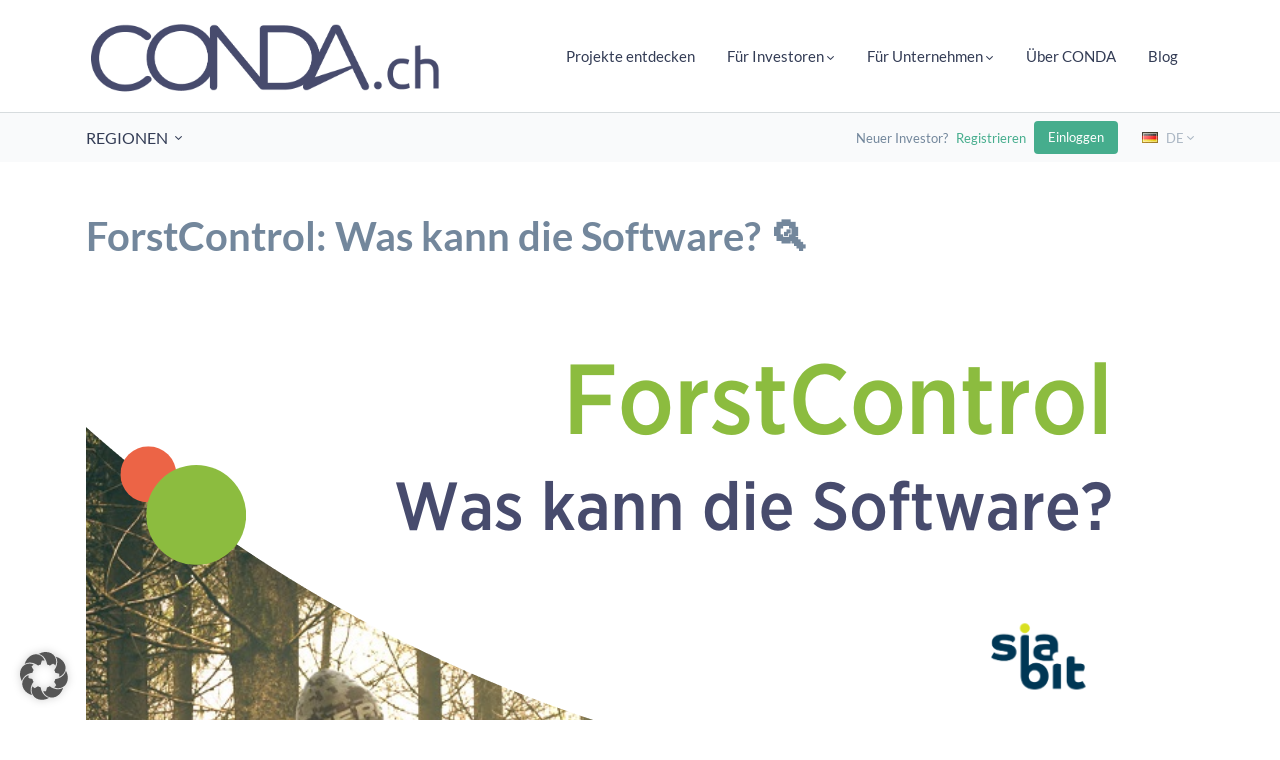

--- FILE ---
content_type: text/html; charset=UTF-8
request_url: https://www.conda.ch/forstcontrol-was-kann-die-software-%F0%9F%94%8D/
body_size: 170099
content:

<!DOCTYPE html>
<html lang="de-DE">
<head>
    <!-- Google Tag Manager -->
        <!-- End Google Tag Manager -->
  
    <meta charset="UTF-8">
    <meta http-equiv="X-UA-Compatible" content="IE=edge">
    <meta name="viewport" content="width=device-width, initial-scale=1">
    <meta name="mobile-web-app-capable" content="yes">
    <meta name="apple-mobile-web-app-capable" content="yes">
    <meta name="apple-mobile-web-app-title" content="Conda Schweiz - ">
    <link rel="pingback" href="https://www.conda.ch/xmlrpc.php">
    <script>
					(function(){
						var zccmpurl = new URL(document.location.href);
						var cmp_id =  zccmpurl.search.split('zc_rid=')[1];
						if (cmp_id != undefined) {
							document.cookie = 'zc_rid=' + cmp_id + ';max-age=10800;path=/';
						}
					})();
				</script><meta name='robots' content='index, follow, max-image-preview:large, max-snippet:-1, max-video-preview:-1' />
	<style>img:is([sizes="auto" i], [sizes^="auto," i]) { contain-intrinsic-size: 3000px 1500px }</style>
	
            <script data-no-defer="1" data-ezscrex="false" data-cfasync="false" data-pagespeed-no-defer data-cookieconsent="ignore">
                var ctPublicFunctions = {"_ajax_nonce":"2f72e5f836","_rest_nonce":"0c59e2f721","_ajax_url":"\/wp-admin\/admin-ajax.php","_rest_url":"https:\/\/www.conda.ch\/wp-json\/","data__cookies_type":"none","data__ajax_type":"admin_ajax","data__bot_detector_enabled":"1","data__frontend_data_log_enabled":1,"cookiePrefix":"","wprocket_detected":false,"host_url":"www.conda.ch","text__ee_click_to_select":"Klicke, um die gesamten Daten auszuw\u00e4hlen","text__ee_original_email":"Die vollst\u00e4ndige Adresse lautet","text__ee_got_it":"Verstanden","text__ee_blocked":"Blockiert","text__ee_cannot_connect":"Kann keine Verbindung herstellen","text__ee_cannot_decode":"Kann E-Mail nicht dekodieren. Unbekannter Grund","text__ee_email_decoder":"CleanTalk E-Mail-Decoder","text__ee_wait_for_decoding":"Die Magie ist unterwegs!","text__ee_decoding_process":"Bitte warte einen Moment, w\u00e4hrend wir die Kontaktdaten entschl\u00fcsseln."}
            </script>
        
            <script data-no-defer="1" data-ezscrex="false" data-cfasync="false" data-pagespeed-no-defer data-cookieconsent="ignore">
                var ctPublic = {"_ajax_nonce":"2f72e5f836","settings__forms__check_internal":"0","settings__forms__check_external":"0","settings__forms__force_protection":0,"settings__forms__search_test":"1","settings__data__bot_detector_enabled":"1","settings__sfw__anti_crawler":0,"blog_home":"https:\/\/www.conda.ch\/","pixel__setting":"3","pixel__enabled":true,"pixel__url":null,"data__email_check_before_post":"1","data__email_check_exist_post":0,"data__cookies_type":"none","data__key_is_ok":true,"data__visible_fields_required":true,"wl_brandname":"Anti-Spam by CleanTalk","wl_brandname_short":"CleanTalk","ct_checkjs_key":"b93da09a73215c9454d4a14387259cb9b0997836845b65afcde43c49dd18e0a6","emailEncoderPassKey":"096150faaa5e6f33e9c7da4a187c2e07","bot_detector_forms_excluded":"W10=","advancedCacheExists":true,"varnishCacheExists":false,"wc_ajax_add_to_cart":false,"theRealPerson":{"phrases":{"trpHeading":"Das \u201eEchte-Person\u201c-Abzeichen!","trpContent1":"Der Kommentator fungiert als echte Person und ist als kein Bot verifiziert.","trpContent2":"Alle Tests gegen Spam-Bots bestanden. Anti-Spam von CleanTalk.","trpContentLearnMore":"Mehr erfahren"},"trpContentLink":"https:\/\/cleantalk.org\/the-real-person?utm_id=&amp;utm_term=&amp;utm_source=admin_side&amp;utm_medium=trp_badge&amp;utm_content=trp_badge_link_click&amp;utm_campaign=apbct_links","imgPersonUrl":"https:\/\/www.conda.ch\/wp-content\/plugins\/cleantalk-spam-protect\/css\/images\/real_user.svg","imgShieldUrl":"https:\/\/www.conda.ch\/wp-content\/plugins\/cleantalk-spam-protect\/css\/images\/shield.svg"}}
            </script>
        
	<!-- This site is optimized with the Yoast SEO plugin v26.2 - https://yoast.com/wordpress/plugins/seo/ -->
	<title>ForstControl: Was kann die Software? 🔍 - Conda Schweiz</title>
	<link rel="canonical" href="https://www.conda.ch/forstcontrol-was-kann-die-software-🔍/" />
	<meta property="og:locale" content="de_DE" />
	<meta property="og:type" content="article" />
	<meta property="og:title" content="ForstControl: Was kann die Software? 🔍 - Conda Schweiz" />
	<meta property="og:description" content="Die Crowdinvesting-Kampagne von ForstControl läuft noch zwei Wochen auf conda.ch und wir zeigen Dir, was die Software alles kann. Die App erobert die Forstbranche im Sturm, weil sie so viele nützliche Funktionen hat: 📃 🖊️ Leistung erfassen: Personenstunden, Maschinenstunden, Produkte, Holz, Spesen, Service-Intervalle etc. 💻 Auswerten: Monatsrapporte, Nachkalkulationen, Vergleiche, Arbeitsrapporte, erweiterte Rapporte, Controlling, Arbeitsstunden, Produktemehr..." />
	<meta property="og:url" content="https://www.conda.ch/forstcontrol-was-kann-die-software-🔍/" />
	<meta property="og:site_name" content="Conda Schweiz" />
	<meta property="article:published_time" content="2023-11-30T17:00:03+00:00" />
	<meta property="article:modified_time" content="2024-02-16T11:40:32+00:00" />
	<meta property="og:image" content="https://www.conda.ch/wp-content/uploads/2023/11/Siabit-Forstcontrol-Posts.png" />
	<meta property="og:image:width" content="1080" />
	<meta property="og:image:height" content="1080" />
	<meta property="og:image:type" content="image/png" />
	<meta name="author" content="Conda CH Team" />
	<meta name="twitter:card" content="summary_large_image" />
	<meta name="twitter:label1" content="Verfasst von" />
	<meta name="twitter:data1" content="Conda CH Team" />
	<meta name="twitter:label2" content="Geschätzte Lesezeit" />
	<meta name="twitter:data2" content="1 Minute" />
	<script type="application/ld+json" class="yoast-schema-graph">{"@context":"https://schema.org","@graph":[{"@type":"Article","@id":"https://www.conda.ch/forstcontrol-was-kann-die-software-%f0%9f%94%8d/#article","isPartOf":{"@id":"https://www.conda.ch/forstcontrol-was-kann-die-software-%f0%9f%94%8d/"},"author":{"name":"Conda CH Team","@id":"https://www.conda.ch/#/schema/person/fd474e87fdae4d53beb20a79746489e9"},"headline":"ForstControl: Was kann die Software? 🔍","datePublished":"2023-11-30T17:00:03+00:00","dateModified":"2024-02-16T11:40:32+00:00","mainEntityOfPage":{"@id":"https://www.conda.ch/forstcontrol-was-kann-die-software-%f0%9f%94%8d/"},"wordCount":145,"commentCount":0,"publisher":{"@id":"https://www.conda.ch/#organization"},"image":{"@id":"https://www.conda.ch/forstcontrol-was-kann-die-software-%f0%9f%94%8d/#primaryimage"},"thumbnailUrl":"https://www.conda.ch/wp-content/uploads/2023/11/Siabit-Forstcontrol-Posts.png","articleSection":["CONDA Blog Post","Für Investoren","Projekt-News &amp; Erfolgsgeschichten"],"inLanguage":"de","potentialAction":[{"@type":"CommentAction","name":"Comment","target":["https://www.conda.ch/forstcontrol-was-kann-die-software-%f0%9f%94%8d/#respond"]}]},{"@type":"WebPage","@id":"https://www.conda.ch/forstcontrol-was-kann-die-software-%f0%9f%94%8d/","url":"https://www.conda.ch/forstcontrol-was-kann-die-software-%f0%9f%94%8d/","name":"ForstControl: Was kann die Software? 🔍 - Conda Schweiz","isPartOf":{"@id":"https://www.conda.ch/#website"},"primaryImageOfPage":{"@id":"https://www.conda.ch/forstcontrol-was-kann-die-software-%f0%9f%94%8d/#primaryimage"},"image":{"@id":"https://www.conda.ch/forstcontrol-was-kann-die-software-%f0%9f%94%8d/#primaryimage"},"thumbnailUrl":"https://www.conda.ch/wp-content/uploads/2023/11/Siabit-Forstcontrol-Posts.png","datePublished":"2023-11-30T17:00:03+00:00","dateModified":"2024-02-16T11:40:32+00:00","breadcrumb":{"@id":"https://www.conda.ch/forstcontrol-was-kann-die-software-%f0%9f%94%8d/#breadcrumb"},"inLanguage":"de","potentialAction":[{"@type":"ReadAction","target":["https://www.conda.ch/forstcontrol-was-kann-die-software-%f0%9f%94%8d/"]}]},{"@type":"ImageObject","inLanguage":"de","@id":"https://www.conda.ch/forstcontrol-was-kann-die-software-%f0%9f%94%8d/#primaryimage","url":"https://www.conda.ch/wp-content/uploads/2023/11/Siabit-Forstcontrol-Posts.png","contentUrl":"https://www.conda.ch/wp-content/uploads/2023/11/Siabit-Forstcontrol-Posts.png","width":1080,"height":1080},{"@type":"BreadcrumbList","@id":"https://www.conda.ch/forstcontrol-was-kann-die-software-%f0%9f%94%8d/#breadcrumb","itemListElement":[{"@type":"ListItem","position":1,"name":"Startseite","item":"https://www.conda.ch/"},{"@type":"ListItem","position":2,"name":"Blog","item":"https://www.conda.ch/blog/"},{"@type":"ListItem","position":3,"name":"ForstControl: Was kann die Software? 🔍"}]},{"@type":"WebSite","@id":"https://www.conda.ch/#website","url":"https://www.conda.ch/","name":"Conda Schweiz","description":"","publisher":{"@id":"https://www.conda.ch/#organization"},"potentialAction":[{"@type":"SearchAction","target":{"@type":"EntryPoint","urlTemplate":"https://www.conda.ch/?s={search_term_string}"},"query-input":{"@type":"PropertyValueSpecification","valueRequired":true,"valueName":"search_term_string"}}],"inLanguage":"de"},{"@type":"Organization","@id":"https://www.conda.ch/#organization","name":"Conda Schweiz","url":"https://www.conda.ch/","logo":{"@type":"ImageObject","inLanguage":"de","@id":"https://www.conda.ch/#/schema/logo/image/","url":"https://www.conda.ch/wp-content/uploads/2021/09/cropped-Condach-logo_Zeichenflaeche-1.png","contentUrl":"https://www.conda.ch/wp-content/uploads/2021/09/cropped-Condach-logo_Zeichenflaeche-1.png","width":1009,"height":222,"caption":"Conda Schweiz"},"image":{"@id":"https://www.conda.ch/#/schema/logo/image/"}},{"@type":"Person","@id":"https://www.conda.ch/#/schema/person/fd474e87fdae4d53beb20a79746489e9","name":"Conda CH Team","image":{"@type":"ImageObject","inLanguage":"de","@id":"https://www.conda.ch/#/schema/person/image/","url":"https://secure.gravatar.com/avatar/94e297541dee6d4d5c05227075ced7433e2140669b62b76977cde3be2ad7363b?s=96&d=mm&r=g","contentUrl":"https://secure.gravatar.com/avatar/94e297541dee6d4d5c05227075ced7433e2140669b62b76977cde3be2ad7363b?s=96&d=mm&r=g","caption":"Conda CH Team"},"url":"https://www.conda.ch/author/conda-ch-team/"}]}</script>
	<!-- / Yoast SEO plugin. -->


<link rel='dns-prefetch' href='//fd.cleantalk.org' />
<link rel="alternate" type="application/rss+xml" title="Conda Schweiz &raquo; Feed" href="https://www.conda.ch/feed/" />
<link rel="alternate" type="application/rss+xml" title="Conda Schweiz &raquo; Kommentar-Feed" href="https://www.conda.ch/comments/feed/" />
<link rel="alternate" type="application/rss+xml" title="Conda Schweiz &raquo; ForstControl: Was kann die Software? 🔍-Kommentar-Feed" href="https://www.conda.ch/forstcontrol-was-kann-die-software-%f0%9f%94%8d/feed/" />
<script type="text/javascript">
/* <![CDATA[ */
window._wpemojiSettings = {"baseUrl":"https:\/\/s.w.org\/images\/core\/emoji\/16.0.1\/72x72\/","ext":".png","svgUrl":"https:\/\/s.w.org\/images\/core\/emoji\/16.0.1\/svg\/","svgExt":".svg","source":{"concatemoji":"https:\/\/www.conda.ch\/wp-includes\/js\/wp-emoji-release.min.js?ver=6.8.3"}};
/*! This file is auto-generated */
!function(s,n){var o,i,e;function c(e){try{var t={supportTests:e,timestamp:(new Date).valueOf()};sessionStorage.setItem(o,JSON.stringify(t))}catch(e){}}function p(e,t,n){e.clearRect(0,0,e.canvas.width,e.canvas.height),e.fillText(t,0,0);var t=new Uint32Array(e.getImageData(0,0,e.canvas.width,e.canvas.height).data),a=(e.clearRect(0,0,e.canvas.width,e.canvas.height),e.fillText(n,0,0),new Uint32Array(e.getImageData(0,0,e.canvas.width,e.canvas.height).data));return t.every(function(e,t){return e===a[t]})}function u(e,t){e.clearRect(0,0,e.canvas.width,e.canvas.height),e.fillText(t,0,0);for(var n=e.getImageData(16,16,1,1),a=0;a<n.data.length;a++)if(0!==n.data[a])return!1;return!0}function f(e,t,n,a){switch(t){case"flag":return n(e,"\ud83c\udff3\ufe0f\u200d\u26a7\ufe0f","\ud83c\udff3\ufe0f\u200b\u26a7\ufe0f")?!1:!n(e,"\ud83c\udde8\ud83c\uddf6","\ud83c\udde8\u200b\ud83c\uddf6")&&!n(e,"\ud83c\udff4\udb40\udc67\udb40\udc62\udb40\udc65\udb40\udc6e\udb40\udc67\udb40\udc7f","\ud83c\udff4\u200b\udb40\udc67\u200b\udb40\udc62\u200b\udb40\udc65\u200b\udb40\udc6e\u200b\udb40\udc67\u200b\udb40\udc7f");case"emoji":return!a(e,"\ud83e\udedf")}return!1}function g(e,t,n,a){var r="undefined"!=typeof WorkerGlobalScope&&self instanceof WorkerGlobalScope?new OffscreenCanvas(300,150):s.createElement("canvas"),o=r.getContext("2d",{willReadFrequently:!0}),i=(o.textBaseline="top",o.font="600 32px Arial",{});return e.forEach(function(e){i[e]=t(o,e,n,a)}),i}function t(e){var t=s.createElement("script");t.src=e,t.defer=!0,s.head.appendChild(t)}"undefined"!=typeof Promise&&(o="wpEmojiSettingsSupports",i=["flag","emoji"],n.supports={everything:!0,everythingExceptFlag:!0},e=new Promise(function(e){s.addEventListener("DOMContentLoaded",e,{once:!0})}),new Promise(function(t){var n=function(){try{var e=JSON.parse(sessionStorage.getItem(o));if("object"==typeof e&&"number"==typeof e.timestamp&&(new Date).valueOf()<e.timestamp+604800&&"object"==typeof e.supportTests)return e.supportTests}catch(e){}return null}();if(!n){if("undefined"!=typeof Worker&&"undefined"!=typeof OffscreenCanvas&&"undefined"!=typeof URL&&URL.createObjectURL&&"undefined"!=typeof Blob)try{var e="postMessage("+g.toString()+"("+[JSON.stringify(i),f.toString(),p.toString(),u.toString()].join(",")+"));",a=new Blob([e],{type:"text/javascript"}),r=new Worker(URL.createObjectURL(a),{name:"wpTestEmojiSupports"});return void(r.onmessage=function(e){c(n=e.data),r.terminate(),t(n)})}catch(e){}c(n=g(i,f,p,u))}t(n)}).then(function(e){for(var t in e)n.supports[t]=e[t],n.supports.everything=n.supports.everything&&n.supports[t],"flag"!==t&&(n.supports.everythingExceptFlag=n.supports.everythingExceptFlag&&n.supports[t]);n.supports.everythingExceptFlag=n.supports.everythingExceptFlag&&!n.supports.flag,n.DOMReady=!1,n.readyCallback=function(){n.DOMReady=!0}}).then(function(){return e}).then(function(){var e;n.supports.everything||(n.readyCallback(),(e=n.source||{}).concatemoji?t(e.concatemoji):e.wpemoji&&e.twemoji&&(t(e.twemoji),t(e.wpemoji)))}))}((window,document),window._wpemojiSettings);
/* ]]> */
</script>
<style id='wp-emoji-styles-inline-css' type='text/css'>

	img.wp-smiley, img.emoji {
		display: inline !important;
		border: none !important;
		box-shadow: none !important;
		height: 1em !important;
		width: 1em !important;
		margin: 0 0.07em !important;
		vertical-align: -0.1em !important;
		background: none !important;
		padding: 0 !important;
	}
</style>
<link rel='stylesheet' id='wp-block-library-css' href='https://www.conda.ch/wp-includes/css/dist/block-library/style.min.css?ver=6.8.3' type='text/css' media='all' />
<style id='classic-theme-styles-inline-css' type='text/css'>
/*! This file is auto-generated */
.wp-block-button__link{color:#fff;background-color:#32373c;border-radius:9999px;box-shadow:none;text-decoration:none;padding:calc(.667em + 2px) calc(1.333em + 2px);font-size:1.125em}.wp-block-file__button{background:#32373c;color:#fff;text-decoration:none}
</style>
<link rel='stylesheet' id='dashicons-css' href='https://www.conda.ch/wp-includes/css/dashicons.min.css?ver=6.8.3' type='text/css' media='all' />
<link rel='stylesheet' id='buttons-css' href='https://www.conda.ch/wp-includes/css/buttons.min.css?ver=6.8.3' type='text/css' media='all' />
<link rel='stylesheet' id='forms-css' href='https://www.conda.ch/wp-admin/css/forms.min.css?ver=6.8.3' type='text/css' media='all' />
<link rel='stylesheet' id='mediaelement-css' href='https://www.conda.ch/wp-includes/js/mediaelement/mediaelementplayer-legacy.min.css?ver=4.2.17' type='text/css' media='all' />
<link rel='stylesheet' id='wp-mediaelement-css' href='https://www.conda.ch/wp-includes/js/mediaelement/wp-mediaelement.min.css?ver=6.8.3' type='text/css' media='all' />
<link rel='stylesheet' id='media-views-css' href='https://www.conda.ch/wp-includes/css/media-views.min.css?ver=6.8.3' type='text/css' media='all' />
<link rel='stylesheet' id='sowb-widget-block-css' href='https://www.conda.ch/wp-content/plugins/so-widgets-bundle/compat/block-editor/widget-block.css?ver=6.8.3' type='text/css' media='all' />
<link rel='stylesheet' id='wp-color-picker-css' href='https://www.conda.ch/wp-admin/css/color-picker.min.css?ver=6.8.3' type='text/css' media='all' />
<link rel='stylesheet' id='siteorigin-widget-admin-css' href='https://www.conda.ch/wp-content/plugins/so-widgets-bundle/base/css/admin.css?ver=1.70.0' type='text/css' media='all' />
<link rel='stylesheet' id='imgareaselect-css' href='https://www.conda.ch/wp-includes/js/imgareaselect/imgareaselect.css?ver=0.9.8' type='text/css' media='all' />
<link rel='stylesheet' id='so-icon-field-css' href='https://www.conda.ch/wp-content/plugins/so-widgets-bundle/base/inc/fields/css/icon-field.css?ver=1.70.0' type='text/css' media='all' />
<link rel='stylesheet' id='so-media-field-css' href='https://www.conda.ch/wp-content/plugins/so-widgets-bundle/base/inc/fields/css/media-field.css?ver=1.70.0' type='text/css' media='all' />
<link rel='stylesheet' id='so-measurement-field-css' href='https://www.conda.ch/wp-content/plugins/so-widgets-bundle/base/inc/fields/css/measurement-field.css?ver=1.70.0' type='text/css' media='all' />
<link rel='stylesheet' id='so-multi-measurement-field-css' href='https://www.conda.ch/wp-content/plugins/so-widgets-bundle/base/inc/fields/css/multi-measurement-field.css?ver=1.70.0' type='text/css' media='all' />
<link rel='stylesheet' id='sow-button-base-css' href='https://www.conda.ch/wp-content/plugins/so-widgets-bundle/widgets/button/css/style.css?ver=1.70.0' type='text/css' media='all' />
<link rel='stylesheet' id='so-location-field-css' href='https://www.conda.ch/wp-content/plugins/so-widgets-bundle/widgets/google-map/fields/css/location-field.css?ver=1.70.0' type='text/css' media='all' />
<link rel='stylesheet' id='editor-buttons-css' href='https://www.conda.ch/wp-includes/css/editor.min.css?ver=6.8.3' type='text/css' media='all' />
<link rel='stylesheet' id='so-tinymce-field-css' href='https://www.conda.ch/wp-content/plugins/so-widgets-bundle/base/inc/fields/css/tinymce-field.css?ver=1.70.0' type='text/css' media='all' />
<link rel='stylesheet' id='so-image-size-field-css' href='https://www.conda.ch/wp-content/plugins/so-widgets-bundle/base/inc/fields/css/image-size-field.css?ver=1.70.0' type='text/css' media='all' />
<link rel='stylesheet' id='so-multiple-image-shape-field-css' href='https://www.conda.ch/wp-content/plugins/so-widgets-bundle/base/inc/fields/css/image-shape-field.css?ver=1.70.0' type='text/css' media='all' />
<link rel='stylesheet' id='sow-slider-slider-css' href='https://www.conda.ch/wp-content/plugins/so-widgets-bundle/css/slider/slider.css?ver=1.70.0' type='text/css' media='all' />
<link rel='stylesheet' id='slick-css' href='https://www.conda.ch/wp-content/plugins/so-widgets-bundle/css/lib/slick.css?ver=1.8.1' type='text/css' media='all' />
<link rel='stylesheet' id='so-order-field-css' href='https://www.conda.ch/wp-content/plugins/so-widgets-bundle/base/inc/fields/css/order-field.css?ver=1.70.0' type='text/css' media='all' />
<link rel='stylesheet' id='owl-carousel-css' href='https://www.conda.ch/wp-content/plugins/conda-widgets-bundle/public/css/owl.carousel.min.css?ver=2.2.0' type='text/css' media='all' />
<link rel='stylesheet' id='owl-carousel-theme-css' href='https://www.conda.ch/wp-content/plugins/conda-widgets-bundle/public/css/owl.theme.default.min.css?ver=2.2.0' type='text/css' media='all' />
<link rel='stylesheet' id='flaticon-css' href='https://www.conda.ch/wp-content/plugins/conda-widgets-bundle/public/css/flaticon.css?ver=1.0.0' type='text/css' media='all' />
<link rel='stylesheet' id='siteorigin-widgets-css' href='https://www.conda.ch/wp-content/plugins/so-widgets-bundle/widgets/features/css/style.css?ver=1.70.0' type='text/css' media='all' />
<style id='global-styles-inline-css' type='text/css'>
:root{--wp--preset--aspect-ratio--square: 1;--wp--preset--aspect-ratio--4-3: 4/3;--wp--preset--aspect-ratio--3-4: 3/4;--wp--preset--aspect-ratio--3-2: 3/2;--wp--preset--aspect-ratio--2-3: 2/3;--wp--preset--aspect-ratio--16-9: 16/9;--wp--preset--aspect-ratio--9-16: 9/16;--wp--preset--color--black: #000000;--wp--preset--color--cyan-bluish-gray: #abb8c3;--wp--preset--color--white: #ffffff;--wp--preset--color--pale-pink: #f78da7;--wp--preset--color--vivid-red: #cf2e2e;--wp--preset--color--luminous-vivid-orange: #ff6900;--wp--preset--color--luminous-vivid-amber: #fcb900;--wp--preset--color--light-green-cyan: #7bdcb5;--wp--preset--color--vivid-green-cyan: #00d084;--wp--preset--color--pale-cyan-blue: #8ed1fc;--wp--preset--color--vivid-cyan-blue: #0693e3;--wp--preset--color--vivid-purple: #9b51e0;--wp--preset--gradient--vivid-cyan-blue-to-vivid-purple: linear-gradient(135deg,rgba(6,147,227,1) 0%,rgb(155,81,224) 100%);--wp--preset--gradient--light-green-cyan-to-vivid-green-cyan: linear-gradient(135deg,rgb(122,220,180) 0%,rgb(0,208,130) 100%);--wp--preset--gradient--luminous-vivid-amber-to-luminous-vivid-orange: linear-gradient(135deg,rgba(252,185,0,1) 0%,rgba(255,105,0,1) 100%);--wp--preset--gradient--luminous-vivid-orange-to-vivid-red: linear-gradient(135deg,rgba(255,105,0,1) 0%,rgb(207,46,46) 100%);--wp--preset--gradient--very-light-gray-to-cyan-bluish-gray: linear-gradient(135deg,rgb(238,238,238) 0%,rgb(169,184,195) 100%);--wp--preset--gradient--cool-to-warm-spectrum: linear-gradient(135deg,rgb(74,234,220) 0%,rgb(151,120,209) 20%,rgb(207,42,186) 40%,rgb(238,44,130) 60%,rgb(251,105,98) 80%,rgb(254,248,76) 100%);--wp--preset--gradient--blush-light-purple: linear-gradient(135deg,rgb(255,206,236) 0%,rgb(152,150,240) 100%);--wp--preset--gradient--blush-bordeaux: linear-gradient(135deg,rgb(254,205,165) 0%,rgb(254,45,45) 50%,rgb(107,0,62) 100%);--wp--preset--gradient--luminous-dusk: linear-gradient(135deg,rgb(255,203,112) 0%,rgb(199,81,192) 50%,rgb(65,88,208) 100%);--wp--preset--gradient--pale-ocean: linear-gradient(135deg,rgb(255,245,203) 0%,rgb(182,227,212) 50%,rgb(51,167,181) 100%);--wp--preset--gradient--electric-grass: linear-gradient(135deg,rgb(202,248,128) 0%,rgb(113,206,126) 100%);--wp--preset--gradient--midnight: linear-gradient(135deg,rgb(2,3,129) 0%,rgb(40,116,252) 100%);--wp--preset--font-size--small: 13px;--wp--preset--font-size--medium: 20px;--wp--preset--font-size--large: 36px;--wp--preset--font-size--x-large: 42px;--wp--preset--spacing--20: 0.44rem;--wp--preset--spacing--30: 0.67rem;--wp--preset--spacing--40: 1rem;--wp--preset--spacing--50: 1.5rem;--wp--preset--spacing--60: 2.25rem;--wp--preset--spacing--70: 3.38rem;--wp--preset--spacing--80: 5.06rem;--wp--preset--shadow--natural: 6px 6px 9px rgba(0, 0, 0, 0.2);--wp--preset--shadow--deep: 12px 12px 50px rgba(0, 0, 0, 0.4);--wp--preset--shadow--sharp: 6px 6px 0px rgba(0, 0, 0, 0.2);--wp--preset--shadow--outlined: 6px 6px 0px -3px rgba(255, 255, 255, 1), 6px 6px rgba(0, 0, 0, 1);--wp--preset--shadow--crisp: 6px 6px 0px rgba(0, 0, 0, 1);}:where(.is-layout-flex){gap: 0.5em;}:where(.is-layout-grid){gap: 0.5em;}body .is-layout-flex{display: flex;}.is-layout-flex{flex-wrap: wrap;align-items: center;}.is-layout-flex > :is(*, div){margin: 0;}body .is-layout-grid{display: grid;}.is-layout-grid > :is(*, div){margin: 0;}:where(.wp-block-columns.is-layout-flex){gap: 2em;}:where(.wp-block-columns.is-layout-grid){gap: 2em;}:where(.wp-block-post-template.is-layout-flex){gap: 1.25em;}:where(.wp-block-post-template.is-layout-grid){gap: 1.25em;}.has-black-color{color: var(--wp--preset--color--black) !important;}.has-cyan-bluish-gray-color{color: var(--wp--preset--color--cyan-bluish-gray) !important;}.has-white-color{color: var(--wp--preset--color--white) !important;}.has-pale-pink-color{color: var(--wp--preset--color--pale-pink) !important;}.has-vivid-red-color{color: var(--wp--preset--color--vivid-red) !important;}.has-luminous-vivid-orange-color{color: var(--wp--preset--color--luminous-vivid-orange) !important;}.has-luminous-vivid-amber-color{color: var(--wp--preset--color--luminous-vivid-amber) !important;}.has-light-green-cyan-color{color: var(--wp--preset--color--light-green-cyan) !important;}.has-vivid-green-cyan-color{color: var(--wp--preset--color--vivid-green-cyan) !important;}.has-pale-cyan-blue-color{color: var(--wp--preset--color--pale-cyan-blue) !important;}.has-vivid-cyan-blue-color{color: var(--wp--preset--color--vivid-cyan-blue) !important;}.has-vivid-purple-color{color: var(--wp--preset--color--vivid-purple) !important;}.has-black-background-color{background-color: var(--wp--preset--color--black) !important;}.has-cyan-bluish-gray-background-color{background-color: var(--wp--preset--color--cyan-bluish-gray) !important;}.has-white-background-color{background-color: var(--wp--preset--color--white) !important;}.has-pale-pink-background-color{background-color: var(--wp--preset--color--pale-pink) !important;}.has-vivid-red-background-color{background-color: var(--wp--preset--color--vivid-red) !important;}.has-luminous-vivid-orange-background-color{background-color: var(--wp--preset--color--luminous-vivid-orange) !important;}.has-luminous-vivid-amber-background-color{background-color: var(--wp--preset--color--luminous-vivid-amber) !important;}.has-light-green-cyan-background-color{background-color: var(--wp--preset--color--light-green-cyan) !important;}.has-vivid-green-cyan-background-color{background-color: var(--wp--preset--color--vivid-green-cyan) !important;}.has-pale-cyan-blue-background-color{background-color: var(--wp--preset--color--pale-cyan-blue) !important;}.has-vivid-cyan-blue-background-color{background-color: var(--wp--preset--color--vivid-cyan-blue) !important;}.has-vivid-purple-background-color{background-color: var(--wp--preset--color--vivid-purple) !important;}.has-black-border-color{border-color: var(--wp--preset--color--black) !important;}.has-cyan-bluish-gray-border-color{border-color: var(--wp--preset--color--cyan-bluish-gray) !important;}.has-white-border-color{border-color: var(--wp--preset--color--white) !important;}.has-pale-pink-border-color{border-color: var(--wp--preset--color--pale-pink) !important;}.has-vivid-red-border-color{border-color: var(--wp--preset--color--vivid-red) !important;}.has-luminous-vivid-orange-border-color{border-color: var(--wp--preset--color--luminous-vivid-orange) !important;}.has-luminous-vivid-amber-border-color{border-color: var(--wp--preset--color--luminous-vivid-amber) !important;}.has-light-green-cyan-border-color{border-color: var(--wp--preset--color--light-green-cyan) !important;}.has-vivid-green-cyan-border-color{border-color: var(--wp--preset--color--vivid-green-cyan) !important;}.has-pale-cyan-blue-border-color{border-color: var(--wp--preset--color--pale-cyan-blue) !important;}.has-vivid-cyan-blue-border-color{border-color: var(--wp--preset--color--vivid-cyan-blue) !important;}.has-vivid-purple-border-color{border-color: var(--wp--preset--color--vivid-purple) !important;}.has-vivid-cyan-blue-to-vivid-purple-gradient-background{background: var(--wp--preset--gradient--vivid-cyan-blue-to-vivid-purple) !important;}.has-light-green-cyan-to-vivid-green-cyan-gradient-background{background: var(--wp--preset--gradient--light-green-cyan-to-vivid-green-cyan) !important;}.has-luminous-vivid-amber-to-luminous-vivid-orange-gradient-background{background: var(--wp--preset--gradient--luminous-vivid-amber-to-luminous-vivid-orange) !important;}.has-luminous-vivid-orange-to-vivid-red-gradient-background{background: var(--wp--preset--gradient--luminous-vivid-orange-to-vivid-red) !important;}.has-very-light-gray-to-cyan-bluish-gray-gradient-background{background: var(--wp--preset--gradient--very-light-gray-to-cyan-bluish-gray) !important;}.has-cool-to-warm-spectrum-gradient-background{background: var(--wp--preset--gradient--cool-to-warm-spectrum) !important;}.has-blush-light-purple-gradient-background{background: var(--wp--preset--gradient--blush-light-purple) !important;}.has-blush-bordeaux-gradient-background{background: var(--wp--preset--gradient--blush-bordeaux) !important;}.has-luminous-dusk-gradient-background{background: var(--wp--preset--gradient--luminous-dusk) !important;}.has-pale-ocean-gradient-background{background: var(--wp--preset--gradient--pale-ocean) !important;}.has-electric-grass-gradient-background{background: var(--wp--preset--gradient--electric-grass) !important;}.has-midnight-gradient-background{background: var(--wp--preset--gradient--midnight) !important;}.has-small-font-size{font-size: var(--wp--preset--font-size--small) !important;}.has-medium-font-size{font-size: var(--wp--preset--font-size--medium) !important;}.has-large-font-size{font-size: var(--wp--preset--font-size--large) !important;}.has-x-large-font-size{font-size: var(--wp--preset--font-size--x-large) !important;}
:where(.wp-block-post-template.is-layout-flex){gap: 1.25em;}:where(.wp-block-post-template.is-layout-grid){gap: 1.25em;}
:where(.wp-block-columns.is-layout-flex){gap: 2em;}:where(.wp-block-columns.is-layout-grid){gap: 2em;}
:root :where(.wp-block-pullquote){font-size: 1.5em;line-height: 1.6;}
</style>
<link rel='stylesheet' id='cleantalk-public-css-css' href='https://www.conda.ch/wp-content/plugins/cleantalk-spam-protect/css/cleantalk-public.min.css?ver=6.67_1762162805' type='text/css' media='all' />
<link rel='stylesheet' id='cleantalk-email-decoder-css-css' href='https://www.conda.ch/wp-content/plugins/cleantalk-spam-protect/css/cleantalk-email-decoder.min.css?ver=6.67_1762162805' type='text/css' media='all' />
<link rel='stylesheet' id='cleantalk-trp-css-css' href='https://www.conda.ch/wp-content/plugins/cleantalk-spam-protect/css/cleantalk-trp.min.css?ver=6.67_1762162805' type='text/css' media='all' />
<link rel='stylesheet' id='font-awesome-css' href='https://www.conda.ch/wp-content/plugins/investment-desk/public//css/font-awesome.min.css?ver=4.7.0' type='text/css' media='all' />
<link rel='stylesheet' id='conda-investment-desk-css' href='https://www.conda.ch/wp-content/plugins/investment-desk/public/css/conda-investment-desk-public.css?ver=1.0.0.2517' type='text/css' media='all' />
<link rel='stylesheet' id='conda-investment-desk-main-css' href='https://www.conda.ch/wp-content/plugins/investment-desk/public//css/main.min.css?ver=1.0.0.2517' type='text/css' media='all' />
<link rel='stylesheet' id='conda-investment-desk-vite-style-css' href='https://www.conda.ch/wp-content/plugins/investment-desk/public/../dist/assets/main-eea4d53f.css?ver=1.0.0.2517' type='text/css' media='' />
<link rel='stylesheet' id='conda-button-widget-default-0ca255445089-css' href='https://www.conda.ch/wp-content/uploads/siteorigin-widgets/conda-button-widget-default-0ca255445089.css?ver=6.8.3' type='text/css' media='all' />
<link rel='stylesheet' id='conda-heading-widget-default-2cb87ca189a1-css' href='https://www.conda.ch/wp-content/uploads/siteorigin-widgets/conda-heading-widget-default-2cb87ca189a1.css?ver=6.8.3' type='text/css' media='all' />
<link rel='stylesheet' id='sow-social-media-buttons-flat-64085c40e8d6-css' href='https://www.conda.ch/wp-content/uploads/siteorigin-widgets/sow-social-media-buttons-flat-64085c40e8d6.css?ver=6.8.3' type='text/css' media='all' />
<link rel='stylesheet' id='ionicons-css' href='https://www.conda.ch/wp-content/themes/investify-theme/css/ionicons.min.css?ver=2.0.0' type='text/css' media='all' />
<link rel='stylesheet' id='investify-main-css' href='https://www.conda.ch/wp-content/themes/investify-theme/css/main.min.css?ver=1.0.10' type='text/css' media='all' />
<link rel='stylesheet' id='investify-footer-style-2-css' href='https://www.conda.ch/wp-content/themes/investify-theme/css/footer-style-2.min.css?ver=1.0.0' type='text/css' media='all' />
<link rel='stylesheet' id='borlabs-cookie-custom-css' href='https://www.conda.ch/wp-content/cache/borlabs-cookie/1/borlabs-cookie-1-de.css?ver=3.3.19-191' type='text/css' media='all' />
<script type="text/javascript" src="https://www.conda.ch/wp-content/plugins/wp-sentry-integration/public/wp-sentry-browser.min.js?ver=8.9.0" id="wp-sentry-browser-bundle-js"></script>
<script type="text/javascript" id="wp-sentry-browser-js-extra">
/* <![CDATA[ */
var wp_sentry = {"environment":"condaCH","release":"1.0.0","context":{"tags":{"wordpress":"6.8.3","language":"de"}},"dsn":"https:\/\/6c7beff03c82463e99feeddd326ff9c2@sentry.io\/1802543"};
/* ]]> */
</script>
<script type="text/javascript" id="wp-sentry-browser-js-before">
/* <![CDATA[ */
function wp_sentry_hook(options) { return true; }
/* ]]> */
</script>
<script type="text/javascript" src="https://www.conda.ch/wp-content/plugins/wp-sentry-integration/public/wp-sentry-init.js?ver=8.9.0" id="wp-sentry-browser-js"></script>
<script type="text/javascript" src="https://www.conda.ch/wp-includes/js/tinymce/tinymce.min.js?ver=49110-20250317" id="wp-tinymce-root-js"></script>
<script type="text/javascript" src="https://www.conda.ch/wp-includes/js/tinymce/plugins/compat3x/plugin.min.js?ver=49110-20250317" id="wp-tinymce-js"></script>
<script type="text/javascript" src="https://www.conda.ch/wp-includes/js/jquery/jquery.min.js?ver=3.7.1" id="jquery-core-js"></script>
<script type="text/javascript" src="https://www.conda.ch/wp-includes/js/jquery/jquery-migrate.min.js?ver=3.4.1" id="jquery-migrate-js"></script>
<script type="text/javascript" src="https://www.conda.ch/wp-includes/js/dist/vendor/react.min.js?ver=18.3.1.1" id="react-js"></script>
<script type="text/javascript" src="https://www.conda.ch/wp-includes/js/dist/vendor/react-jsx-runtime.min.js?ver=18.3.1" id="react-jsx-runtime-js"></script>
<script type="text/javascript" src="https://www.conda.ch/wp-includes/js/dist/autop.min.js?ver=9fb50649848277dd318d" id="wp-autop-js"></script>
<script type="text/javascript" src="https://www.conda.ch/wp-includes/js/dist/vendor/wp-polyfill.min.js?ver=3.15.0" id="wp-polyfill-js"></script>
<script type="text/javascript" src="https://www.conda.ch/wp-includes/js/dist/blob.min.js?ver=9113eed771d446f4a556" id="wp-blob-js"></script>
<script type="text/javascript" src="https://www.conda.ch/wp-includes/js/dist/block-serialization-default-parser.min.js?ver=14d44daebf663d05d330" id="wp-block-serialization-default-parser-js"></script>
<script type="text/javascript" src="https://www.conda.ch/wp-includes/js/dist/hooks.min.js?ver=4d63a3d491d11ffd8ac6" id="wp-hooks-js"></script>
<script type="text/javascript" src="https://www.conda.ch/wp-includes/js/dist/deprecated.min.js?ver=e1f84915c5e8ae38964c" id="wp-deprecated-js"></script>
<script type="text/javascript" src="https://www.conda.ch/wp-includes/js/dist/dom.min.js?ver=80bd57c84b45cf04f4ce" id="wp-dom-js"></script>
<script type="text/javascript" src="https://www.conda.ch/wp-includes/js/dist/vendor/react-dom.min.js?ver=18.3.1.1" id="react-dom-js"></script>
<script type="text/javascript" src="https://www.conda.ch/wp-includes/js/dist/escape-html.min.js?ver=6561a406d2d232a6fbd2" id="wp-escape-html-js"></script>
<script type="text/javascript" src="https://www.conda.ch/wp-includes/js/dist/element.min.js?ver=a4eeeadd23c0d7ab1d2d" id="wp-element-js"></script>
<script type="text/javascript" src="https://www.conda.ch/wp-includes/js/dist/is-shallow-equal.min.js?ver=e0f9f1d78d83f5196979" id="wp-is-shallow-equal-js"></script>
<script type="text/javascript" src="https://www.conda.ch/wp-includes/js/dist/i18n.min.js?ver=5e580eb46a90c2b997e6" id="wp-i18n-js"></script>
<script type="text/javascript" id="wp-i18n-js-after">
/* <![CDATA[ */
wp.i18n.setLocaleData( { 'text direction\u0004ltr': [ 'ltr' ] } );
/* ]]> */
</script>
<script type="text/javascript" id="wp-keycodes-js-translations">
/* <![CDATA[ */
( function( domain, translations ) {
	var localeData = translations.locale_data[ domain ] || translations.locale_data.messages;
	localeData[""].domain = domain;
	wp.i18n.setLocaleData( localeData, domain );
} )( "default", {"translation-revision-date":"2025-11-23 00:11:34+0000","generator":"GlotPress\/4.0.3","domain":"messages","locale_data":{"messages":{"":{"domain":"messages","plural-forms":"nplurals=2; plural=n != 1;","lang":"de"},"Comma":["Komma"],"Period":["Punkt"],"Backtick":["Backtick"],"Tilde":["Tilde"]}},"comment":{"reference":"wp-includes\/js\/dist\/keycodes.js"}} );
/* ]]> */
</script>
<script type="text/javascript" src="https://www.conda.ch/wp-includes/js/dist/keycodes.min.js?ver=034ff647a54b018581d3" id="wp-keycodes-js"></script>
<script type="text/javascript" src="https://www.conda.ch/wp-includes/js/dist/priority-queue.min.js?ver=9c21c957c7e50ffdbf48" id="wp-priority-queue-js"></script>
<script type="text/javascript" src="https://www.conda.ch/wp-includes/js/dist/compose.min.js?ver=84bcf832a5c99203f3db" id="wp-compose-js"></script>
<script type="text/javascript" src="https://www.conda.ch/wp-includes/js/dist/private-apis.min.js?ver=0f8478f1ba7e0eea562b" id="wp-private-apis-js"></script>
<script type="text/javascript" src="https://www.conda.ch/wp-includes/js/dist/redux-routine.min.js?ver=8bb92d45458b29590f53" id="wp-redux-routine-js"></script>
<script type="text/javascript" src="https://www.conda.ch/wp-includes/js/dist/data.min.js?ver=fe6c4835cd00e12493c3" id="wp-data-js"></script>
<script type="text/javascript" id="wp-data-js-after">
/* <![CDATA[ */
( function() {
	var userId = 0;
	var storageKey = "WP_DATA_USER_" + userId;
	wp.data
		.use( wp.data.plugins.persistence, { storageKey: storageKey } );
} )();
/* ]]> */
</script>
<script type="text/javascript" src="https://www.conda.ch/wp-includes/js/dist/html-entities.min.js?ver=2cd3358363e0675638fb" id="wp-html-entities-js"></script>
<script type="text/javascript" src="https://www.conda.ch/wp-includes/js/dist/dom-ready.min.js?ver=f77871ff7694fffea381" id="wp-dom-ready-js"></script>
<script type="text/javascript" id="wp-a11y-js-translations">
/* <![CDATA[ */
( function( domain, translations ) {
	var localeData = translations.locale_data[ domain ] || translations.locale_data.messages;
	localeData[""].domain = domain;
	wp.i18n.setLocaleData( localeData, domain );
} )( "default", {"translation-revision-date":"2025-11-23 00:11:34+0000","generator":"GlotPress\/4.0.3","domain":"messages","locale_data":{"messages":{"":{"domain":"messages","plural-forms":"nplurals=2; plural=n != 1;","lang":"de"},"Notifications":["Benachrichtigungen"]}},"comment":{"reference":"wp-includes\/js\/dist\/a11y.js"}} );
/* ]]> */
</script>
<script type="text/javascript" src="https://www.conda.ch/wp-includes/js/dist/a11y.min.js?ver=3156534cc54473497e14" id="wp-a11y-js"></script>
<script type="text/javascript" id="wp-rich-text-js-translations">
/* <![CDATA[ */
( function( domain, translations ) {
	var localeData = translations.locale_data[ domain ] || translations.locale_data.messages;
	localeData[""].domain = domain;
	wp.i18n.setLocaleData( localeData, domain );
} )( "default", {"translation-revision-date":"2025-11-23 00:11:34+0000","generator":"GlotPress\/4.0.3","domain":"messages","locale_data":{"messages":{"":{"domain":"messages","plural-forms":"nplurals=2; plural=n != 1;","lang":"de"},"%s removed.":["%s wurde entfernt."],"%s applied.":["%s wurde angewandt."]}},"comment":{"reference":"wp-includes\/js\/dist\/rich-text.js"}} );
/* ]]> */
</script>
<script type="text/javascript" src="https://www.conda.ch/wp-includes/js/dist/rich-text.min.js?ver=74178fc8c4d67d66f1a8" id="wp-rich-text-js"></script>
<script type="text/javascript" src="https://www.conda.ch/wp-includes/js/dist/shortcode.min.js?ver=b7747eee0efafd2f0c3b" id="wp-shortcode-js"></script>
<script type="text/javascript" src="https://www.conda.ch/wp-includes/js/dist/warning.min.js?ver=ed7c8b0940914f4fe44b" id="wp-warning-js"></script>
<script type="text/javascript" id="wp-blocks-js-translations">
/* <![CDATA[ */
( function( domain, translations ) {
	var localeData = translations.locale_data[ domain ] || translations.locale_data.messages;
	localeData[""].domain = domain;
	wp.i18n.setLocaleData( localeData, domain );
} )( "default", {"translation-revision-date":"2025-11-23 00:11:34+0000","generator":"GlotPress\/4.0.3","domain":"messages","locale_data":{"messages":{"":{"domain":"messages","plural-forms":"nplurals=2; plural=n != 1;","lang":"de"},"Text":["Text"],"Embeds":["Einbettungen"],"Reusable blocks":["Wiederverwendbare Bl\u00f6cke"],"%1$s Block. Row %2$d. %3$s":["Block %1$s. Zeile %2$d. %3$s"],"%1$s Block. Column %2$d. %3$s":["Block %1$s. Spalte %2$d. %3$s"],"%1$s Block. Column %2$d":["Block %1$s. Spalte %2$d"],"%1$s Block. %2$s":["Block %1$s. %2$s"],"%s Block":["Block %s"],"Design":["Design"],"%1$s Block. Row %2$d":["Block %1$s. Zeile %2$d"],"Theme":["Theme"],"Media":["Medien"],"Widgets":["Widgets"]}},"comment":{"reference":"wp-includes\/js\/dist\/blocks.js"}} );
/* ]]> */
</script>
<script type="text/javascript" src="https://www.conda.ch/wp-includes/js/dist/blocks.min.js?ver=84530c06a3c62815b497" id="wp-blocks-js"></script>
<script type="text/javascript" src="https://www.conda.ch/wp-content/plugins/so-widgets-bundle/compat/block-editor/register-widget-blocks.min.js?ver=1.70.0" id="sowb-register-widget-blocks-js"></script>
<script type="text/javascript" src="https://www.conda.ch/wp-includes/js/dist/url.min.js?ver=c2964167dfe2477c14ea" id="wp-url-js"></script>
<script type="text/javascript" id="wp-api-fetch-js-translations">
/* <![CDATA[ */
( function( domain, translations ) {
	var localeData = translations.locale_data[ domain ] || translations.locale_data.messages;
	localeData[""].domain = domain;
	wp.i18n.setLocaleData( localeData, domain );
} )( "default", {"translation-revision-date":"2025-11-23 00:11:34+0000","generator":"GlotPress\/4.0.3","domain":"messages","locale_data":{"messages":{"":{"domain":"messages","plural-forms":"nplurals=2; plural=n != 1;","lang":"de"},"An unknown error occurred.":["Ein unbekannter Fehler ist aufgetreten."],"The response is not a valid JSON response.":["Die Antwort ist keine g\u00fcltige JSON-Antwort."],"Media upload failed. If this is a photo or a large image, please scale it down and try again.":["Das Hochladen der Mediendatei ist fehlgeschlagen. Wenn es sich um ein Foto oder ein gro\u00dfes Bild handelt, verkleinere es bitte und versuche es erneut."],"You are probably offline.":["Du bist wahrscheinlich offline."]}},"comment":{"reference":"wp-includes\/js\/dist\/api-fetch.js"}} );
/* ]]> */
</script>
<script type="text/javascript" src="https://www.conda.ch/wp-includes/js/dist/api-fetch.min.js?ver=3623a576c78df404ff20" id="wp-api-fetch-js"></script>
<script type="text/javascript" id="wp-api-fetch-js-after">
/* <![CDATA[ */
wp.apiFetch.use( wp.apiFetch.createRootURLMiddleware( "https://www.conda.ch/wp-json/" ) );
wp.apiFetch.nonceMiddleware = wp.apiFetch.createNonceMiddleware( "0c59e2f721" );
wp.apiFetch.use( wp.apiFetch.nonceMiddleware );
wp.apiFetch.use( wp.apiFetch.mediaUploadMiddleware );
wp.apiFetch.nonceEndpoint = "https://www.conda.ch/wp-admin/admin-ajax.php?action=rest-nonce";
/* ]]> */
</script>
<script type="text/javascript" src="https://www.conda.ch/wp-includes/js/dist/vendor/moment.min.js?ver=2.30.1" id="moment-js"></script>
<script type="text/javascript" id="moment-js-after">
/* <![CDATA[ */
moment.updateLocale( 'de_DE', {"months":["Januar","Februar","M\u00e4rz","April","Mai","Juni","Juli","August","September","Oktober","November","Dezember"],"monthsShort":["Jan.","Feb.","M\u00e4rz","Apr.","Mai","Juni","Juli","Aug.","Sep.","Okt.","Nov.","Dez."],"weekdays":["Sonntag","Montag","Dienstag","Mittwoch","Donnerstag","Freitag","Samstag"],"weekdaysShort":["So.","Mo.","Di.","Mi.","Do.","Fr.","Sa."],"week":{"dow":1},"longDateFormat":{"LT":"g:i a","LTS":null,"L":null,"LL":"F j, Y","LLL":"j. F Y, G:i","LLLL":null}} );
/* ]]> */
</script>
<script type="text/javascript" src="https://www.conda.ch/wp-includes/js/dist/date.min.js?ver=85ff222add187a4e358f" id="wp-date-js"></script>
<script type="text/javascript" id="wp-date-js-after">
/* <![CDATA[ */
wp.date.setSettings( {"l10n":{"locale":"de_DE","months":["Januar","Februar","M\u00e4rz","April","Mai","Juni","Juli","August","September","Oktober","November","Dezember"],"monthsShort":["Jan.","Feb.","M\u00e4rz","Apr.","Mai","Juni","Juli","Aug.","Sep.","Okt.","Nov.","Dez."],"weekdays":["Sonntag","Montag","Dienstag","Mittwoch","Donnerstag","Freitag","Samstag"],"weekdaysShort":["So.","Mo.","Di.","Mi.","Do.","Fr.","Sa."],"meridiem":{"am":"a.m.","pm":"p.m.","AM":"a.m.","PM":"p.m."},"relative":{"future":"%s ab jetzt","past":"vor %s","s":"eine Sekunde","ss":"%d\u00a0Sekunden","m":"eine Minute","mm":"%d\u00a0Minuten","h":"eine Stunde","hh":"%d\u00a0Stunden","d":"ein Tag","dd":"%d\u00a0Tagen","M":"ein Monat","MM":"%d\u00a0Monaten","y":"ein Jahr","yy":"%d\u00a0Jahren"},"startOfWeek":1},"formats":{"time":"g:i a","date":"F j, Y","datetime":"j. F Y, G:i","datetimeAbbreviated":"j. M Y, G:i"},"timezone":{"offset":2,"offsetFormatted":"2","string":"","abbr":""}} );
/* ]]> */
</script>
<script type="text/javascript" src="https://www.conda.ch/wp-includes/js/dist/primitives.min.js?ver=aef2543ab60c8c9bb609" id="wp-primitives-js"></script>
<script type="text/javascript" id="wp-components-js-translations">
/* <![CDATA[ */
( function( domain, translations ) {
	var localeData = translations.locale_data[ domain ] || translations.locale_data.messages;
	localeData[""].domain = domain;
	wp.i18n.setLocaleData( localeData, domain );
} )( "default", {"translation-revision-date":"2025-11-23 00:11:34+0000","generator":"GlotPress\/4.0.3","domain":"messages","locale_data":{"messages":{"":{"domain":"messages","plural-forms":"nplurals=2; plural=n != 1;","lang":"de"},"Font size":["Schriftgr\u00f6\u00dfe"],"Type":["Typ"],"Custom":["Individuell"],"Mixed":["Gemischt"],"Item selected.":["Der Eintrag wurde ausgew\u00e4hlt."],"Hours":["Stunden"],"%d result found, use up and down arrow keys to navigate.":["%d Ergebnis gefunden. Benutze die Pfeiltasten nach oben oder unten zum Navigieren.","%d Ergebnisse gefunden. Benutze die Pfeiltasten nach oben oder unten zum Navigieren."],"No results.":["Keine Ergebnisse."],"Custom color picker":["Individueller Farbw\u00e4hler"],"Color code: %s":["Farbcode: %s"],"Minutes":["Minuten"],"Reset":["Zur\u00fccksetzen"],"Add item":["Element hinzuf\u00fcgen"],"Item added.":["Das Element wurde hinzugef\u00fcgt."],"Item removed.":["Das Element wurde entfernt."],"Remove item":["Element entfernen"],"%1$s (%2$s of %3$s)":["%1$s (%2$s von %3$s)"],"Dismiss this notice":["Diesen Hinweis verwerfen"],"Order by":["Reihenfolge von"],"Newest to oldest":["neu nach alt"],"Oldest to newest":["alt nach neu"],"A \u2192 Z":["A bis Z"],"Z \u2192 A":["Z bis A"],"Category":["Kategorie"],"Number of items":["Anzahl der Elemente"],"%d result found.":["%d\u00a0Ergebnis wurde gefunden.","%d\u00a0Ergebnisse wurden gefunden."],"Separate with commas, spaces, or the Enter key.":["Mit Kommas, Leerzeichen oder der Eingabetaste trennen."],"Separate with commas or the Enter key.":["Mit Kommas oder der Eingabetaste trennen."],"Angle":["Winkel"],"Extra Large":["Extra gro\u00df"],"Gradient control point at position %1$s%% with color code %2$s.":["Verlaufs-Kontrollpunkt an der Position %1$s\u00a0%% mit dem Farbcode %2$s."],"Use your left or right arrow keys or drag and drop with the mouse to change the gradient position. Press the button to change the color or remove the control point.":["Benutze deine linke oder rechte Pfeiltaste oder Drag-and-drop mit der Maus, um die Verlaufs-Position zu \u00e4ndern. Dr\u00fccke den Button, um die Farbe zu \u00e4ndern oder den Kontrollpunkt zu entfernen."],"Remove Control Point":["Kontrollpunkt entfernen"],"Gradient code: %s":["Code f\u00fcr den Verlauf: %s"],"Gradient: %s":["Verlauf: %s"],"Guide controls":["Guide-Bedienelemente"],"Page %1$d of %2$d":["Seite %1$d von %2$d"],"Finish":["Fertigstellen"],"Solid":["Einfarbig"],"Top Center":["Oben zentriert"],"Center Left":["Mitte links"],"Center Right":["Mitte rechts"],"Bottom Center":["Unten zentriert"],"Alignment Matrix Control":["Steuerung der Ausrichtungsmatrix"],"Box Control":["Boxen-Steuerung"],"Reset search":["Suche zur\u00fccksetzen"],"Color name":["Farbname"],"Coordinated Universal Time":["Koordinierte Weltzeit"],"Media preview":["Medien-Vorschau"],"Linear":["Linear"],"Radial":["Radial"],"Select unit":["Einheit ausw\u00e4hlen"],"Search in %s":["Suche nach %s"],"Close search":["Suche schlie\u00dfen"],"Percentage (%)":["Prozentual (%)"],"Pixels (px)":["Pixel (px)"],"Relative to parent font size (em)":["Relativ zur vererbten Schriftgr\u00f6\u00dfe (em)"],"Relative to root font size (rem)":["Relativ zur Basis-Schriftgr\u00f6\u00dfe (rem)"],"Viewport width (vw)":["Viewport-Breite (vw)"],"Viewport height (vh)":["Viewport-H\u00f6he (vh)"],"Dashed":["Gestrichelt"],"Dotted":["Gepunktet"],"Border width":["Randbreite"],"Percent (%)":["Prozent (%)"],"Viewport smallest dimension (vmin)":["Kleinste Viewport-Abmessung (vmin)"],"Viewport largest dimension (vmax)":["Gr\u00f6\u00dfte Viewport-Abmessung (vmax)"],"Width of the zero (0) character (ch)":["Breite des Zeichens (ch) Null (0)"],"x-height of the font (ex)":["x-H\u00f6he der Schrift (ex)"],"Centimeters (cm)":["Zentimeter (cm)"],"Millimeters (mm)":["Millimeter (mm)"],"Inches (in)":["Inches (in)"],"Picas (pc)":["Picas (pc)"],"Points (pt)":["Punkte (pt)"],"Relative to parent font size (em)\u0004ems":["em"],"Relative to root font size (rem)\u0004rems":["rem"],"%1$s. There is %2$d event":["%1$s. Es gibt %2$d Ereignis","%1$s. Es gibt %2$d Ereignisse"],"Duotone code: %s":["Duoton-Code: %s"],"Duotone: %s":["Duoton: %s"],"Shadows":["Schatten"],"Invalid item":["Ung\u00fcltiges Element"],"Hex color":["Hex-Farbe"],"Color format":["Farbformat"],"Color %s":["Farbe %s"],"Gradient name":["Name des Verlaufs"],"Add gradient":["Verlauf hinzuf\u00fcgen"],"Add color":["Farbe hinzuf\u00fcgen"],"Gradient options":["Verlauf-Optionen"],"Color options":["Farb-Optionen"],"Remove all gradients":["Alle Verl\u00e4ufe entfernen"],"Remove all colors":["Alle Farben entfernen"],"Reset gradient":["Verlauf zur\u00fccksetzen"],"Reset colors":["Farben zur\u00fccksetzen"],"Currently selected: %s":["Aktuell ausgew\u00e4hlt: %s"],"Size of a UI element\u0004None":["Keine"],"Size of a UI element\u0004Small":["Klein"],"Size of a UI element\u0004Medium":["Mittel"],"Size of a UI element\u0004Large":["Gro\u00df"],"Size of a UI element\u0004Extra Large":["Extra gro\u00df"],"Highlights":["Hervorhebungen"],"Currently selected font size: %s":["Aktuell ausgew\u00e4hlte Schriftgr\u00f6\u00dfe: %s"],"Use size preset":["Voreingestellte Gr\u00f6\u00dfe verwenden"],"Set custom size":["Individuelle Gr\u00f6\u00dfe festlegen"],"Search %s":["%s suchen"],"Reset %s":["%s zur\u00fccksetzen"],"Hide and reset %s":["%s ausblenden und zur\u00fccksetzen"],"Button label to reveal tool panel options\u0004%s options":["%s-Optionen"],"Reset all":["Alle zur\u00fccksetzen"],"Unlink sides":["Links zu den Seiten entfernen"],"Link sides":["Seiten verlinken"],"Custom color picker. The currently selected color is called \"%1$s\" and has a value of \"%2$s\".":["Individueller Farbw\u00e4hler. Die aktuell ausgew\u00e4hlte Farbe hei\u00dft \u201e%1$s\u201c und hat den Wert \u201e%2$s\u201c."],"Border color and style picker.":["Farb- und Stilw\u00e4hler f\u00fcr R\u00e4nder."],"Border color picker.":["Farbw\u00e4hler f\u00fcr R\u00e4nder."],"Top border":["Rand oben"],"Left border":["Rand links"],"Right border":["Rand rechts"],"Bottom border":["Rand unten"],"All sides":["Alle Seiten"],"Loading \u2026":["Wird geladen\u00a0\u2026"],"Border color and style picker":["Farb- und Stilw\u00e4hler f\u00fcr R\u00e4nder"],"View previous month":["Vorherigen Monat anzeigen"],"View next month":["N\u00e4chsten Monat anzeigen"],"%1$s. Selected. There is %2$d event":["%1$s wurde ausgew\u00e4hlt. Es gibt %2$d Ereignis","%1$s wurde ausgew\u00e4hlt. Es gibt %2$d Ereignisse"],"%1$s. Selected":["%1$s wurde ausgew\u00e4hlt"],"Unset":["Nicht festgelegt"],"S":["S"],"M":["M"],"L":["L"],"XL":["XL"],"XXL":["XXL"],"%s reset to default":["%s auf Standard zur\u00fccksetzen"],"%s hidden and reset to default":["%s ausblenden und auf Standard zur\u00fccksetzen"],"%s is now visible":["%s ist jetzt sichtbar"],"All options are currently hidden":["Alle Optionen sind derzeit ausgeblendet"],"All options reset":["Alle Optionen wurden zur\u00fcckgesetzt"],"Increment":["Erh\u00f6hen"],"Decrement":["Verringern"],"Show details":["Details anzeigen"],"Extra Extra Large":["Extrem gro\u00df"],"Initial %d result loaded. Type to filter all available results. Use up and down arrow keys to navigate.":["Anfangs wird %d Ergebnis geladen. Tippe, um alle verf\u00fcgbaren Ergebnisse zu filtern. Verwende die Pfeiltasten nach oben und unten, um zu navigieren.","Anfangs werden %d Ergebnisse geladen. Tippe, um alle verf\u00fcgbaren Ergebnisse zu filtern. Verwende die Pfeiltasten nach oben und unten, um zu navigieren."],"Scrollable section":["Scrollbarer Abschnitt"],"Focal point left position":["Fokuspunkt-Position links"],"Focal point top position":["Fokuspunkt-Position oben"],"Warning notice":["Warnhinweis"],"Information notice":["Hinweis zur Information"],"Error notice":["Fehlermeldung"],"Notice":["Hinweis"],"No color selected":["Es wurde keine Farbe ausgew\u00e4hlt"],"Small viewport width (svw)":["Kleine Viewport-Breite (svw)"],"Small viewport height (svh)":["Kleine Viewport-H\u00f6he (svh)"],"Viewport smallest size in the inline direction (svi)":["Kleinste Viewport-Gr\u00f6\u00dfe in der Inline-Richtung (svi)"],"Small viewport width or height (svi)":["Kleine Viewport-Breite oder -H\u00f6he (svi)"],"Viewport smallest size in the block direction (svb)":["Kleinste Viewport-Gr\u00f6\u00dfe in der Block-Richtung (svb)"],"Small viewport width or height (svb)":["Kleine Viewport-Breite oder -H\u00f6he (svb)"],"Small viewport smallest dimension (svmin)":["Kleinste Abmessung des kleinen Viewports (svmin)"],"Large viewport width (lvw)":["Gro\u00dfe Viewport-Breite (lvw)"],"Large viewport height (lvh)":["Gro\u00dfe Viewport-H\u00f6he (lvh)"],"Large viewport width or height (lvi)":["Gro\u00dfe Viewport-Breite oder -H\u00f6he (lvi)"],"Large viewport width or height (lvb)":["Gro\u00dfe Viewport-Breite oder -H\u00f6he (lvb)"],"Large viewport smallest dimension (lvmin)":["Kleinste Abmessung des gro\u00dfen Viewports (lvmin)"],"Dynamic viewport width (dvw)":["Dynamische Viewport-Breite (dvw)"],"Dynamic viewport height (dvh)":["Dynamische Viewport-H\u00f6he (dvh)"],"Dynamic viewport width or height (dvi)":["Dynamische Viewport-Breite oder -H\u00f6he (dvi)"],"Dynamic viewport width or height (dvb)":["Dynamische Viewport-Breite oder -H\u00f6he (dvb)"],"Dynamic viewport smallest dimension (dvmin)":["Kleinste Abmessung des dynamischen Viewports (dvmin)"],"Dynamic viewport largest dimension (dvmax)":["Gr\u00f6\u00dfte Abmessung des dynamischen Viewports (dvmax)"],"Small viewport largest dimension (svmax)":["Gr\u00f6\u00dfte Abmessung des kleinen Viewports (svmax)"],"Large viewport largest dimension (lvmax)":["Gr\u00f6\u00dfte Abmessung des gro\u00dfen Viewports (lvmax)"],"Top side":["Obere Seite"],"Bottom side":["Untere Seite"],"Left side":["Linke Seite"],"Right side":["Rechte Seite"],"Top and bottom sides":["Obere und untere Seiten"],"Left and right sides":["Linke und rechte Seiten"],"Edit: %s":["Bearbeiten: %s"],"categories\u0004All":["Alle"],"authors\u0004All":["Alle"],"Remove color: %s":["Farbe entfernen: %s"],"No items found":["Es wurden keine Elemente gefunden"],"Select an item":["W\u00e4hle ein Element aus"],"Select AM or PM":["a.m. oder p.m. ausw\u00e4hlen"],"%s items selected":["%s Elemente ausgew\u00e4hlt"],"Border color and style picker. The currently selected color is called \"%1$s\" and has a value of \"%2$s\". The currently selected style is \"%3$s\".":["Farb- und Stilw\u00e4hler f\u00fcr R\u00e4nder. Die aktuell ausgew\u00e4hlte Farbe hei\u00dft \u201e%1$s\u201c und hat den Wert \u201e%2$s\u201c. Der aktuell ausgew\u00e4hlte Stil ist \u201e%3$s\u201c."],"Border color and style picker. The currently selected color is called \"%1$s\" and has a value of \"%2$s\".":["Farb- und Stilw\u00e4hler f\u00fcr R\u00e4nder. Die aktuell ausgew\u00e4hlte Farbe hei\u00dft \u201e%1$s\u201c und hat den Wert \u201e%2$s\u201c."],"Border color and style picker. The currently selected color has a value of \"%1$s\". The currently selected style is \"%2$s\".":["Farb- und Stilw\u00e4hler f\u00fcr R\u00e4nder. Die aktuell ausgew\u00e4hlte Farbe hat den Wert \u201e%1$s\u201c. Der aktuell ausgew\u00e4hlte Stil ist \u201e%2$s\u201c."],"Border color and style picker. The currently selected color has a value of \"%s\".":["Farb- und Stilw\u00e4hler f\u00fcr R\u00e4nder. Die aktuell ausgew\u00e4hlte Farbe hat den Wert \u201e%s\u201c."],"Border color picker. The currently selected color is called \"%1$s\" and has a value of \"%2$s\".":["Farbw\u00e4hler f\u00fcr R\u00e4nder. Die aktuell ausgew\u00e4hlte Farbe hei\u00dft \u201e%1$s\u201c und hat den Wert \u201e%2$s\u201c."],"Border color picker. The currently selected color has a value of \"%s\".":["Farbw\u00e4hler f\u00fcr R\u00e4nder. Die aktuell ausgew\u00e4hlte Farbe hat den Wert \u201e%s\u201c."],"input control\u0004Show %s":["%s anzeigen"],"None":["Keine"],"Size":["Gr\u00f6\u00dfe"],"Calendar":["Kalender"],"Clear":["Leeren"],"Drop files to upload":["Dateien f\u00fcr den Upload bereitstellen"],"Custom Size":["Individuelle Gr\u00f6\u00dfe"],"Previous":["Zur\u00fcck"],"Copied!":["Kopiert!"],"Author":["Autor"],"Categories":["Kategorien"],"Done":["Fertig"],"Cancel":["Abbrechen"],"Left":["Links"],"Center":["Zentriert"],"Medium":["Mittel"],"OK":["OK"],"Search":["Suchen"],"Close":["Schlie\u00dfen"],"Default":["Standard"],"No results found.":["Es wurden keine Ergebnisse gefunden."],"Copy":["Kopieren"],"Top":["Oben"],"Top Left":["Oben links"],"Top Right":["Oben rechts"],"Bottom Left":["Unten links"],"Bottom Right":["Unten rechts"],"AM":["a.m."],"PM":["p.m."],"Next":["Weiter"],"Large":["Gro\u00df"],"Style":["Stil"],"Back":["Zur\u00fcck"],"Year":["Jahr"],"Date":["Datum"],"Month":["Monat"],"Day":["Tag"],"Time":["Zeit"],"(opens in a new tab)":["(\u00f6ffnet in neuem Tab)"],"Small":["Klein"],"January":["Januar"],"February":["Februar"],"March":["M\u00e4rz"],"April":["April"],"May":["Mai"],"June":["Juni"],"July":["Juli"],"August":["August"],"September":["September"],"October":["Oktober"],"November":["November"],"December":["Dezember"]}},"comment":{"reference":"wp-includes\/js\/dist\/components.js"}} );
/* ]]> */
</script>
<script type="text/javascript" src="https://www.conda.ch/wp-includes/js/dist/components.min.js?ver=865f2ec3b5f5195705e0" id="wp-components-js"></script>
<script type="text/javascript" src="https://www.conda.ch/wp-includes/js/dist/keyboard-shortcuts.min.js?ver=32686e58e84193ce808b" id="wp-keyboard-shortcuts-js"></script>
<script type="text/javascript" id="wp-commands-js-translations">
/* <![CDATA[ */
( function( domain, translations ) {
	var localeData = translations.locale_data[ domain ] || translations.locale_data.messages;
	localeData[""].domain = domain;
	wp.i18n.setLocaleData( localeData, domain );
} )( "default", {"translation-revision-date":"2025-11-23 00:11:34+0000","generator":"GlotPress\/4.0.3","domain":"messages","locale_data":{"messages":{"":{"domain":"messages","plural-forms":"nplurals=2; plural=n != 1;","lang":"de"},"Open the command palette.":["Die Befehlspalette \u00f6ffnen."],"Command palette":["Befehlspalette"],"Command suggestions":["Befehlsvorschl\u00e4ge"],"Search commands and settings":["Nach Befehlen und Einstellungen suchen"],"No results found.":["Es wurden keine Ergebnisse gefunden."]}},"comment":{"reference":"wp-includes\/js\/dist\/commands.js"}} );
/* ]]> */
</script>
<script type="text/javascript" src="https://www.conda.ch/wp-includes/js/dist/commands.min.js?ver=14ee29ad1743be844b11" id="wp-commands-js"></script>
<script type="text/javascript" src="https://www.conda.ch/wp-includes/js/dist/notices.min.js?ver=673a68a7ac2f556ed50b" id="wp-notices-js"></script>
<script type="text/javascript" src="https://www.conda.ch/wp-includes/js/dist/preferences-persistence.min.js?ver=9307a8c9e3254140a223" id="wp-preferences-persistence-js"></script>
<script type="text/javascript" id="wp-preferences-js-translations">
/* <![CDATA[ */
( function( domain, translations ) {
	var localeData = translations.locale_data[ domain ] || translations.locale_data.messages;
	localeData[""].domain = domain;
	wp.i18n.setLocaleData( localeData, domain );
} )( "default", {"translation-revision-date":"2025-11-23 00:11:34+0000","generator":"GlotPress\/4.0.3","domain":"messages","locale_data":{"messages":{"":{"domain":"messages","plural-forms":"nplurals=2; plural=n != 1;","lang":"de"},"Preference deactivated - %s":["Pr\u00e4ferenz deaktiviert \u2013 %s"],"Preference activated - %s":["Pr\u00e4ferenz aktiviert \u2013 %s"],"Preferences":["Voreinstellungen"],"Back":["Zur\u00fcck"]}},"comment":{"reference":"wp-includes\/js\/dist\/preferences.js"}} );
/* ]]> */
</script>
<script type="text/javascript" src="https://www.conda.ch/wp-includes/js/dist/preferences.min.js?ver=4aa23582b858c882a887" id="wp-preferences-js"></script>
<script type="text/javascript" id="wp-preferences-js-after">
/* <![CDATA[ */
( function() {
				var serverData = false;
				var userId = "0";
				var persistenceLayer = wp.preferencesPersistence.__unstableCreatePersistenceLayer( serverData, userId );
				var preferencesStore = wp.preferences.store;
				wp.data.dispatch( preferencesStore ).setPersistenceLayer( persistenceLayer );
			} ) ();
/* ]]> */
</script>
<script type="text/javascript" src="https://www.conda.ch/wp-includes/js/dist/style-engine.min.js?ver=08cc10e9532531e22456" id="wp-style-engine-js"></script>
<script type="text/javascript" src="https://www.conda.ch/wp-includes/js/dist/token-list.min.js?ver=3b5f5dcfde830ecef24f" id="wp-token-list-js"></script>
<script type="text/javascript" id="wp-block-editor-js-translations">
/* <![CDATA[ */
( function( domain, translations ) {
	var localeData = translations.locale_data[ domain ] || translations.locale_data.messages;
	localeData[""].domain = domain;
	wp.i18n.setLocaleData( localeData, domain );
} )( "default", {"translation-revision-date":"2025-11-23 00:11:34+0000","generator":"GlotPress\/4.0.3","domain":"messages","locale_data":{"messages":{"":{"domain":"messages","plural-forms":"nplurals=2; plural=n != 1;","lang":"de"},"Attributes":["Attribute"],"Delete":["L\u00f6schen"],"Submit":["Absenden"],"Scale":["Skalierung"],"Edit link":["Link bearbeiten"],"Search results for \"%s\"":["Suchergebnisse f\u00fcr \u201e%s\u201c"],"Text":["Text"],"Insert":["Einf\u00fcgen"],"Align text":["Text ausrichten"],"Type":["Typ"],"Background":["Hintergrund"],"Justify text":["Blocksatz"],"Custom":["Individuell"],"%s: This file exceeds the maximum upload size for this site.":["%s: Diese Datei \u00fcberschreitet die maximale Upload-Gr\u00f6\u00dfe f\u00fcr diese Website."],"Content width":["Inhaltsbreite"],"Styles":["Stile"],"Mixed":["Gemischt"],"text color":["Textfarbe"],"Clear selection.":["Auswahl l\u00f6schen."],"Tools":["Werkzeuge"],"Auto":["Automatisch"],"List View":["Listenansicht"],"Minimum height":["Minimale H\u00f6he"],"Original":["Original"],"Invalid source":["Ung\u00fcltige Quelle"],"Blocks":["Bl\u00f6cke"],"No blocks found.":["Es wurden keine Bl\u00f6cke gefunden."],"%d result found, use up and down arrow keys to navigate.":["%d Ergebnis gefunden. Benutze die Pfeiltasten nach oben oder unten zum Navigieren.","%d Ergebnisse gefunden. Benutze die Pfeiltasten nach oben oder unten zum Navigieren."],"No results.":["Keine Ergebnisse."],"font size name\u0004Normal":["Normal"],"Reset":["Zur\u00fccksetzen"],"Change text alignment":["Textausrichtung \u00e4ndern"],"Wide width":["Weite Breite"],"Full width":["Gesamte Breite"],"Change alignment":["Ausrichtung \u00e4ndern"],"Current":["Aktuell"],"Convert to HTML":["In HTML umwandeln"],"After Conversion":["Nach Umwandlung"],"No block selected.":["Es wurde kein Block ausgew\u00e4hlt."],"This block has encountered an error and cannot be previewed.":["In diesem Block ist ein Fehler aufgetreten und eine Vorschau ist nicht m\u00f6glich."],"Convert to Classic Block":["In Block konvertieren"],"Resolve Block":["Block losl\u00f6sen"],"Convert to Blocks":["In Bl\u00f6cke umwandeln"],"imperative verb\u0004Resolve":["Losl\u00f6sen"],"Block contains unexpected or invalid content.":["Dieser Block enth\u00e4lt unerwarteten oder ung\u00fcltigen Inhalt."],"Block: %s":["Block: %s"],"Block %s is the only block, and cannot be moved":["Block %s ist der einzige Block und kann nicht verschoben werden"],"Move %1$s block from position %2$d down to position %3$d":["Block %1$s von Position %2$d nach unten zur Position %3$d verschieben"],"Block %1$s is at the end of the content and can\u2019t be moved right":["Der %1$s-Block befindet sich am Ende des Inhalts und kann nicht nach rechts verschoben werden"],"Move %1$s block from position %2$d up to position %3$d":["Block %1$s von Position %2$d nach oben zur Position %3$d verschieben"],"Block %1$s is at the beginning of the content and can\u2019t be moved right":["Der %1$s-Block befindet sich am Anfang des Inhalts und kann nicht nach rechts verschoben werden"],"Blocks cannot be moved up as they are already at the top":["Bl\u00f6cke k\u00f6nnen nicht nach oben verschoben werden, wenn sie bereits oben sind"],"Blocks cannot be moved down as they are already at the bottom":["Bl\u00f6cke k\u00f6nnen nicht nach unten verschoben werden, wenn sie bereits unten sind"],"Move %1$d blocks from position %2$d up by one place":["%1$d Bl\u00f6cke von Position %2$d um einen Platz nach oben verschieben"],"Move %1$d blocks from position %2$d right by one place":["%1$d Bl\u00f6cke von Position %2$d um einen Platz nach rechts verschieben"],"Edit as HTML":["Als HTML bearbeiten"],"Edit visually":["Visuell bearbeiten"],"More options":["Mehr Optionen"],"Duplicate":["Duplizieren"],"Change type of %d block":["Typ des %d Blocks \u00e4ndern","Typ der %d Bl\u00f6cke \u00e4ndern"],"Transform to":["Umwandeln in"],"This color combination may be hard for people to read. Try using a darker background color and\/or a brighter %s.":["Diese Farbkombination ist unter Umst\u00e4nden f\u00fcr manche Menschen schwer lesbar. W\u00e4hle eine dunklere Hintergrundfarbe und\/oder eine hellere %s."],"This color combination may be hard for people to read. Try using a brighter background color and\/or a darker %s.":["Diese Farbkombination ist unter Umst\u00e4nden f\u00fcr manche Menschen schwer lesbar. W\u00e4hle eine hellere Hintergrundfarbe und\/oder eine dunklere %s."],"Attempt recovery":["Wiederherstellung versuchen"],"Add %s":["%s hinzuf\u00fcgen"],"%d result found.":["%d\u00a0Ergebnis wurde gefunden.","%d\u00a0Ergebnisse wurden gefunden."],"Search for a block":["Nach einem Block suchen"],"Available block types":["Verf\u00fcgbare Blocktypen"],"blocks\u0004Most used":["Meistgenutzt"],"Paste or type URL":["URL einf\u00fcgen oder eingeben"],"no title":["kein Titel"],"Copy link":["Link kopieren"],"Skip to the selected block":["Zum ausgew\u00e4hlten Block wechseln"],"Link settings":["Link-Einstellungen"],"HTML anchor":["HTML-Anker"],"Additional CSS class(es)":["Zus\u00e4tzliche CSS-Klasse(n)"],"Pale pink":["Helles Rosa"],"Vivid red":["Kr\u00e4ftiges Rot"],"Luminous vivid orange":["Leuchtendes Orange"],"Luminous vivid amber":["Kr\u00e4ftiges Gelb"],"Light green cyan":["Helles Cyangr\u00fcn"],"Vivid green cyan":["Lebhaftes Cyangr\u00fcn"],"Pale cyan blue":["Helles Cyanblau"],"Vivid cyan blue":["Lebhaftes Cyanblau"],"Cyan bluish gray":["Cyan-bl\u00e4uliches Grau"],"font size name\u0004Small":["Klein"],"font size name\u0004Medium":["Mittel"],"font size name\u0004Large":["Gro\u00df"],"font size name\u0004Huge":["Riesig"],"%s: Sorry, this file type is not supported here.":["%s: Dieser Dateityp wird hier leider nicht unterst\u00fctzt."],"%s: This file is empty.":["%s: Diese Datei ist leer."],"Options":["Optionen"],"Navigate to the nearest toolbar.":["Zur n\u00e4chsten Werkzeugleiste navigieren."],"Select all text when typing. Press again to select all blocks.":["W\u00e4hle bei der Eingabe den gesamten Text aus. Dr\u00fccke erneut, um alle Bl\u00f6cke auszuw\u00e4hlen."],"Duplicate the selected block(s).":["Ausgew\u00e4hlte(n) Block\/Bl\u00f6cke duplizieren."],"Remove the selected block(s).":["Ausgew\u00e4hlte(n) Block\/Bl\u00f6cke entfernen."],"Insert a new block before the selected block(s).":["Neuen Block vor dem\/den ausgew\u00e4hlten Block\/Bl\u00f6cken einf\u00fcgen."],"Insert a new block after the selected block(s).":["Neuen Block nach dem\/den ausgew\u00e4hlten Block\/Bl\u00f6cken einf\u00fcgen."],"%d block":["%d Block","%d Bl\u00f6cke"],"Document":["Dokument"],"Find original":["Original suchen"],"This block can only be used once.":["Dieser Block kann nur einmal verwendet werden."],"Button":["Button"],"Fixed background":["Hintergrund fixiert"],"Edit URL":["URL bearbeiten"],"Text alignment":["Textausrichtung"],"Heading %d":["\u00dcberschrift %d"],"Heading":["\u00dcberschrift"],"Write":["Schreiben"],"Align text left":["Text links ausrichten"],"Align text center":["Text zentriert ausrichten"],"Align text right":["Text rechts ausrichten"],"%s block selected.":["%s\u00a0Block ist ausgew\u00e4hlt.","%s\u00a0Bl\u00f6cke sind ausgew\u00e4hlt."],"Block tools":["Block-Werkzeuge"],"To edit this block, you need permission to upload media.":["Du ben\u00f6tigst die Berechtigung, Medien hochzuladen, um diesen Block bearbeiten zu k\u00f6nnen."],"block style\u0004Default":["Standard"],"Change block type or style":["Block-Typ oder -Stil \u00e4ndern"],"verb\u0004Group":["Gruppieren"],"Ungrouping blocks from within a grouping block back into individual blocks within the Editor\u0004Ungroup":["Gruppierung aufheben"],"Block vertical alignment setting label\u0004Change vertical alignment":["Vertikale Ausrichtung \u00e4ndern"],"Vivid purple":["Kr\u00e4ftiges Violett"],"While writing, you can press <kbd>\/<\/kbd> to quickly insert new blocks.":["W\u00e4hrend des Schreibens kannst du <kbd>\/<\/kbd> dr\u00fccken, um schnell neue Bl\u00f6cke einzuf\u00fcgen."],"Add a block":["Einen Block hinzuf\u00fcgen"],"This color combination may be hard for people to read.":["Diese Farbkombination ist unter Umst\u00e4nden f\u00fcr manche Menschen schwer lesbar."],"Skip":["\u00dcberspringen"],"Enter a word or two \u2014 without spaces \u2014 to make a unique web address just for this block, called an \u201canchor\u201d. Then, you\u2019ll be able to link directly to this section of your page.":["Gib ein oder zwei W\u00f6rter \u2013 ohne Leerzeichen \u2013 ein, um eine eindeutige Webadresse nur f\u00fcr diesen Block zu erstellen, die als \u201eAnker\u201c bezeichnet wird. Dann kannst du direkt zu diesem Abschnitt deiner Seite verlinken."],"Learn more about anchors":["Mehr \u00fcber Anker erfahren"],"Separate multiple classes with spaces.":["Trenne mehrere Klassen durch Leerzeichen."],"Group":["Gruppe"],"Open in new tab":["In einem neuen Tab \u00f6ffnen"],"Border radius":["Eckenradius"],"Link rel":["Link rel"],"Move left":["Nach links verschieben"],"Move right":["Nach rechts verschieben"],"Gradient":["Verlauf"],"Block breadcrumb":["Block-Breadcrumbs"],"Vivid cyan blue to vivid purple":["Kr\u00e4ftiges Cyanblau bis kr\u00e4ftiges Lila"],"Light green cyan to vivid green cyan":["Hellgr\u00fcnes Cyan bis leuchtend gr\u00fcnes Cyan"],"Luminous vivid amber to luminous vivid orange":["Leuchtend lebendiger Bernstein bis leuchtend lebendiges Orange"],"Luminous vivid orange to vivid red":["Leuchtend lebendiges Orange bis lebendiges Rot"],"Very light gray to cyan bluish gray":["Sehr helles Grau bis bl\u00e4uliches Cyangrau"],"Cool to warm spectrum":["K\u00fchles bis warmes Spektrum"],"Blush light purple":["R\u00f6tliches Hellviolett"],"Blush bordeaux":["Bordeauxrot"],"Luminous dusk":["Leuchtende Abendd\u00e4mmerung"],"Pale ocean":["Blasser Ozean"],"Electric grass":["Elektrisches Gras"],"Midnight":["Mitternacht"],"Multiple selected blocks":["Mehrere ausgew\u00e4hlte Bl\u00f6cke"],"%s block added":["Block %s hinzugef\u00fcgt"],"directly add the only allowed block\u0004Add %s":["%s hinzuf\u00fcgen"],"Generic label for block inserter button\u0004Add block":["Block hinzuf\u00fcgen"],"Choose variation":["Variante ausw\u00e4hlen"],"Select a variation to start with:":["W\u00e4hle eine Variante, mit der du beginnen m\u00f6chtest:"],"Currently selected link settings":["Aktuell ausgew\u00e4hlte Link-Einstellungen"],"Press ENTER to add this link":["Dr\u00fccke ENTER, um diesen Link hinzuzuf\u00fcgen"],"Search or type URL":["Suchen oder URL eingeben"],"The media file has been replaced":["Die Mediendatei wurde ersetzt"],"Open Media Library":["Mediathek \u00f6ffnen"],"Text labelling a interface as controlling a given layout property (eg: margin) for a given screen size.\u0004Controls the %1$s property for %2$s viewports.":["Steuert die Eigenschaft %1$s f\u00fcr %2$s-Viewports."],"Small screens":["Kleine Bildschirme"],"Medium screens":["Mittlere Bildschirme"],"Large screens":["Gro\u00dfe Bildschirme"],"Use the same %s on all screen sizes.":["Die gleichen %s f\u00fcr alle Bildschirmgr\u00f6\u00dfen verwenden."],"Move %1$s block from position %2$d left to position %3$d":["Block %1$s von Position %2$d nach links auf Position %3$d verschieben"],"Move %1$s block from position %2$d right to position %3$d":["Block %1$s von Position %2$d nach rechts auf Position %3$d verschieben"],"Block %1$s is at the end of the content and can\u2019t be moved down":["Der %1$s-Block befindet sich am Ende des Inhalts und kann nicht nach unten verschoben werden"],"Block %1$s is at the end of the content and can\u2019t be moved left":["Der %1$s-Block befindet sich am Ende des Inhalts und kann nicht nach links verschoben werden"],"Block %1$s is at the beginning of the content and can\u2019t be moved up":["Der %1$s-Block befindet am Anfang des Inhalts und kann nicht nach oben verschoben werden"],"Block %1$s is at the beginning of the content and can\u2019t be moved left":["Der %1$s-Block befindet sich am Anfang des Inhalts und kann nicht nach links verschoben werden"],"Line height":["Zeilenh\u00f6he"],"Typography":["Typografie"],"Padding":["Innenabstand"],"Spacing":["Abstand"],"Change matrix alignment":["Matrixausrichtung \u00e4ndern"],"Open Colors Selector":["Farbauswahl \u00f6ffnen"],"Indent a list by pressing <kbd>space<\/kbd> at the beginning of a line.":["R\u00fccke eine Liste ein, indem du die <kbd>Leertaste<\/kbd> am Anfang einer Zeile dr\u00fcckst."],"Outdent a list by pressing <kbd>backspace<\/kbd> at the beginning of a line.":["R\u00fccke eine Liste aus, indem du die <kbd>R\u00fccktaste<\/kbd> am Anfang einer Zeile dr\u00fcckst."],"Drag files into the editor to automatically insert media blocks.":["Ziehe Dateien in den Editor, um automatisch Medienbl\u00f6cke einzuf\u00fcgen."],"Change a block's type by pressing the block icon on the toolbar.":["Wechsel den Typ eines Blocks, indem du auf das Blocksymbol in der Werkzeugleiste dr\u00fcckst."],"%d block added.":["%d\u00a0Block wurde hinzugef\u00fcgt.","%d\u00a0Bl\u00f6cke wurden hinzugef\u00fcgt."],"Patterns":["Vorlagen"],"A tip for using the block editor":["Ein Tipp zur Verwendung des Block-Editors"],"Browse all. This will open the main inserter panel in the editor toolbar.":["Alles durchsuchen. Dies wird das Haupt-Inserter-Bedienfeld in der Editor-Werkzeugleiste \u00f6ffnen."],"Browse all":["Alle durchsuchen"],"Copied \"%s\" to clipboard.":["\u201e%s\u201c wurde in die Zwischenablage kopiert."],"Moved \"%s\" to clipboard.":["\u201e%s\u201c wurde in die Zwischenablage verschoben."],"Copied %d block to clipboard.":["%d Block in die Zwischenablage kopiert.","%d Bl\u00f6cke in die Zwischenablage kopiert."],"Moved %d block to clipboard.":["%d Block in die Zwischenablage verschoben.","%d Bl\u00f6cke in die Zwischenablage verschoben."],"Block %1$d of %2$d, Level %3$d.":["Block %1$d von %2$d, Ebene %3$d."],"Block navigation structure":["Block-Navigationsstruktur"],"Block variations":["Block-Variationen"],"Image size presets":["Voreinstellungen f\u00fcr die Bildgr\u00f6\u00dfe"],"An unknown error occurred during creation. Please try again.":["W\u00e4hrend der Erstellung ist ein unbekannter Fehler aufgetreten. Bitte versuche es erneut."],"Creating":["Erstellen"],"Current media URL:":["Aktuelle Medien-URL:"],"Move the selected block(s) up.":["Ausgew\u00e4hlte(n) Block\/Bl\u00f6cke nach oben verschieben."],"Move the selected block(s) down.":["Ausgew\u00e4hlte(n) Block\/Bl\u00f6cke nach unten verschieben."],"Design":["Design"],"Aspect Ratio":["Seitenverh\u00e4ltnis"],"Landscape":["Querformat"],"Portrait":["Hochformat"],"Could not edit image. %s":["Das Bild konnte nicht bearbeitet werden. %s"],"Zoom":["Zoomen"],"Rotate":["Drehen"],"Filter patterns":["Vorlagen filtern"],"Block pattern \"%s\" inserted.":["Die Block-Vorlage \u201e%s\u201c wurde eingef\u00fcgt."],"Create: <mark>%s<\/mark>":["Erstellen: <mark>%s<\/mark>"],"Appearance":["Design"],"Captions":["Untertitel"],"Add an anchor":["Einen Anker hinzuf\u00fcgen"],"Decoration":["Dekoration"],"Uppercase":["Gro\u00dfbuchstaben"],"Lowercase":["Kleinbuchstaben"],"Capitalize":["Gro\u00dfschreibung"],"Letter case":["Schreibweise"],"Font weight":["Schriftst\u00e4rke"],"Font style":["Schriftstil"],"Block patterns":["Block-Vorlagen"],"Drag":["Ziehen"],"More":["Mehr"],"Transform to variation":["In Variation umwandeln"],"Block vertical alignment setting\u0004Align top":["Oben ausrichten"],"Block vertical alignment setting\u0004Align middle":["Mittig ausrichten"],"Block vertical alignment setting\u0004Align bottom":["Unten ausrichten"],"Editor canvas":["Editor-Arbeitsfl\u00e4che"],"Change items justification":["Ausrichtung der Elemente \u00e4ndern"],"Horizontal":["Horizontal"],"Vertical":["Vertikal"],"Margin":["Au\u00dfenabstand"],"Duotone":["Duoton"],"Apply duotone filter":["Duoton-Filter anwenden"],"Layout":["Layout"],"Customize the width for all elements that are assigned to the center or wide columns.":["Passe die Breite aller Elemente an, die mittleren oder breiten Spalten zugewiesen sind."],"Use left and right arrow keys to move through blocks":["Verwende die linke und rechte Pfeiltaste, um durch die Bl\u00f6cke zu navigieren"],"Type \/ to choose a block":["Tippe \/, um einen Block auszuw\u00e4hlen"],"Choose":["Ausw\u00e4hlen"],"Previous pattern":["Vorherige Vorlage"],"Next pattern":["N\u00e4chste Vorlage"],"Carousel view":["Karussell-Ansicht"],"Justify items left":["Elemente links ausrichten"],"Justify items center":["Elemente zentriert ausrichten"],"Justify items right":["Elemente rechts ausrichten"],"Space between items":["Abstand zwischen Elementen"],"No preview available.":["Vorschau ist nicht verf\u00fcgbar."],"Indicates this palette comes from the theme.\u0004Theme":["Theme"],"Indicates this palette comes from WordPress.\u0004Default":["Standard"],"Indicates this palette is created by the user.\u0004Custom":["Individuell"],"Displays more block tools":["Zeigt weitere Block-Werkzeuge an"],"Create a two-tone color effect without losing your original image.":["Erstelle einen Duoton-Farbeffekt, ohne dein Originalbild zu verlieren."],"No selected font appearance":["Es wurde kein Schrift-Design ausgew\u00e4hlt"],"Currently selected font weight: %s":["Aktuell ausgew\u00e4hlte Schriftst\u00e4rke: %s"],"Currently selected font style: %s":["Aktuell ausgew\u00e4hlter Schriftstil: %s"],"Currently selected font appearance: %s":["Aktuell ausgew\u00e4hltes Schrift-Design: %s"],"Flex":["Flex"],"Justification":["Anordnung"],"Allow to wrap to multiple lines":["Zeilenumbruch auf mehrere Zeilen erlauben"],"Orientation":["Richtung"],"Flow":["Flow"],"Max %s wide":["Max. %s breit"],"Top left":["Oben links"],"Top right":["Oben rechts"],"Bottom left":["Unten links"],"Bottom right":["Unten rechts"],"Unlink radii":["Radien trennen"],"Link radii":["Radien verbinden"],"Radius":["Radius"],"Letter spacing":["Zeichenabstand"],"Block spacing":["Block-Abst\u00e4nde"],"Explore all patterns":["Alle Vorlagen erkunden"],"%d block is hidden.":["%d Block ist verborgen.","%d Bl\u00f6cke sind verborgen."],"Elements":["Elemente"],"link color":["Linkfarbe"],"Rename":["Umbenennen"],"Use size preset":["Voreingestellte Gr\u00f6\u00dfe verwenden"],"Set custom size":["Individuelle Gr\u00f6\u00dfe festlegen"],"font style\u0004Regular":["Normal"],"font style\u0004Italic":["Kursiv"],"font weight\u0004Thin":["D\u00fcnn"],"font weight\u0004Extra Light":["Extraleicht"],"font weight\u0004Light":["Leicht"],"font weight\u0004Regular":["Normal"],"font weight\u0004Medium":["Medium"],"font weight\u0004Semi Bold":["Halbfett"],"font weight\u0004Bold":["Fett"],"font weight\u0004Extra Bold":["Extrafett"],"font weight\u0004Black":["Schwarz"],"Add default block":["Standard-Block hinzuf\u00fcgen"],"Lock %s":["%s sperren"],"Lock all":["Alle sperren"],"Unlock":["Freischalten"],"Lock":["Sperren"],"Select parent block (%s)":["\u00dcbergeordneten Block (%s) ausw\u00e4hlen"],"Transparent text may be hard for people to read.":["Transparenter Text kann f\u00fcr Menschen schwer zu lesen sein."],"%s deselected.":["%s wurde abgew\u00e4hlt."],"%s blocks deselected.":["%s Bl\u00f6cke wurden abgew\u00e4hlt."],"Transform to %s":["In %s umwandeln"],"Date format":["Datumsformat"],"Default format":["Standardformat"],"short date format\u0004n\/j\/Y":["j.n.Y"],"short date format with time\u0004n\/j\/Y g:i A":["j.n.Y, G:i"],"medium date format\u0004M j, Y":["j. M Y"],"medium date format with time\u0004M j, Y g:i A":["j. M Y, G:i"],"long date format\u0004F j, Y":["j. F Y"],"Enter your own date format":["Gib dein eigenes Datumsformat ein"],"Choose a format":["W\u00e4hle ein Format"],"Custom format":["Individuelles Format"],"Enter a date or time <Link>format string<\/Link>.":["Gib eine Datums- oder Zeit-<Link>Format-Zeichenfolge<\/Link> ein."],"Link is empty":["Der Link ist leer"],"Delete selection.":["Auswahl l\u00f6schen."],"Use featured image":["Beitragsbild verwenden"],"Select the size of the source image.":["W\u00e4hle die Gr\u00f6\u00dfe des Quellbildes aus."],"Unlink sides":["Links zu den Seiten entfernen"],"Link sides":["Seiten verlinken"],"Close Block Inserter":["Block-Inserter schlie\u00dfen"],"You are currently in zoom-out mode.":["Der Verkleinerungsmodus ist derzeit aktiv."],"Custom (%s)":["Individuell (%s)"],"Spacing control":["Abstandskontrolle"],"Constrained":["Eingeschr\u00e4nkt"],"All blocks are selected, and cannot be moved":["Alle Bl\u00f6cke sind ausgew\u00e4hlt und k\u00f6nnen nicht verschoben werden"],"Blocks cannot be moved left as they are already are at the leftmost position":["Die Bl\u00f6cke k\u00f6nnen nicht nach links verschoben werden, da sie bereits an der \u00e4u\u00dfersten linken Position sind"],"Blocks cannot be moved right as they are already are at the rightmost position":["Die Bl\u00f6cke k\u00f6nnen nicht nach rechts verschoben werden, da sie bereits an der \u00e4u\u00dfersten rechten Position sind"],"Apply to all blocks inside":["Innerhalb aller Bl\u00f6cke anwenden"],"Font":["Schrift"],"Inner blocks use content width":["Die inneren Bl\u00f6cke verwenden die Breite des Inhalts"],"Nested blocks use content width with options for full and wide widths.":["Verschachtelte Bl\u00f6cke verwenden die Breite des Inhalts mit Optionen f\u00fcr volle und weite Breiten."],"short date format without the year\u0004M j":["j. M"],"Now":["Jetzt"],"Unset":["Nicht festgelegt"],"Set the width of the main content area.":["Leg die Breite des Hauptinhaltsbereichs fest."],"H1":["H1"],"H2":["H2"],"H3":["H3"],"H4":["H4"],"H5":["H5"],"H6":["H6"],"Hover":["Bei Mauszeigerkontakt"],"%s: Sorry, you are not allowed to upload this file type.":["%s: Du bist leider nicht berechtigt, diesen Dateityp hochzuladen."],"Move %1$d blocks from position %2$d down by one place":["%1$d Bl\u00f6cke von Position %2$d um einen Platz nach unten verschieben"],"Move %1$d blocks from position %2$d left by one place":["%1$d Bl\u00f6cke von Position %2$d um einen Platz nach links verschieben"],"Stretch to fill available space.":["Strecken, um den verf\u00fcgbaren Platz zu f\u00fcllen."],"Specify a fixed width.":["Eine feste Breite vorgeben."],"Specify a fixed height.":["Eine feste H\u00f6he vorgeben."],"Fit contents.":["Inhalte anpassen."],"Fixed":["Festgelegt"],"Block vertical alignment setting\u0004Stretch to fill":["Zum F\u00fcllen strecken"],"Block vertical alignment setting\u0004Space between":["Zwischenraum"],"Stretch items":["Elemente strecken"],"Go to parent Navigation block":["Zum \u00fcbergeordneten Navigations-Block wechseln"],"Pattern":["Vorlage"],"Report %s":["%s melden"],"Insert external image":["Ein externes Bild einf\u00fcgen"],"This image cannot be uploaded to your Media Library, but it can still be inserted as an external image.":["Dieses Bild kann nicht in deine Mediathek hochgeladen werden, aber es kann trotzdem als externes Bild eingef\u00fcgt werden."],"External images can be removed by the external provider without warning and could even have legal compliance issues related to privacy legislation.":["Externe Bilder k\u00f6nnen ohne Vorwarnung vom externen Anbieter entfernt werden und k\u00f6nnten sogar rechtliche Probleme im Zusammenhang mit der Einhaltung von Datenschutzbestimmungen mit sich bringen."],"Image uploaded and inserted.":["Das Bild wurde hochgeladen und eingef\u00fcgt."],"Image inserted.":["Das Bild wurde eingef\u00fcgt."],"Media List":["Medienliste"],"Unable to paste styles. This feature is only available on secure (https) sites in supporting browsers.":["Die Stile k\u00f6nnen nicht eingef\u00fcgt werden. Diese Funktion ist nur auf sicheren (https) Websites in unterst\u00fctzenden Browsern verf\u00fcgbar."],"Unable to paste styles. Please allow browser clipboard permissions before continuing.":["Die Stile konnten nicht eingef\u00fcgt werden. Bitte aktiviere die Berechtigungen f\u00fcr die Nutzung der Browser-Zwischenablage, bevor du fortf\u00e4hrst."],"Unable to paste styles. Block styles couldn't be found within the copied content.":["Die Stile k\u00f6nnen nicht eingef\u00fcgt werden. Die Block-Stile konnten im kopierten Inhalt nicht gefunden werden."],"Pasted styles to %s.":["Die Stile wurden in %s eingef\u00fcgt."],"Pasted styles to %d blocks.":["Die Stile wurden in %d Bl\u00f6cke eingef\u00fcgt."],"Copy styles":["Stile kopieren"],"Paste styles":["Stile einf\u00fcgen"],"Sticky":["Oben gehalten"],"The block will stick to the top of the window instead of scrolling.":["Der Block wird oben am Kopf des Fensters gehalten statt zu scrollen."],"The block will not move when the page is scrolled.":["Der Block wird nicht verschoben, wenn die Seite gescrollt wird."],"Position":["Position"],"Currently selected position: %s":["Aktuell ausgew\u00e4hlte Position: %s"],"Format tools":["Formatierungs-Werkzeuge"],"%s block inserted":["Der Block %s wurde eingef\u00fcgt"],"Append to %1$s block at position %2$d, Level %3$d":["Anwenden auf Block %1$s an Position %2$d, Ebene %3$d"],"Shadow":["Schatten"],"There is an error with your CSS structure.":["Es gibt einen Fehler mit deiner CSS-Struktur."],"Name for the value of the CSS position property\u0004Sticky":["Oben gehalten"],"Name for the value of the CSS position property\u0004Fixed":["Fest"],"Horizontal & vertical":["Horizontal und vertikal"],"Grid":["Raster"],"Minimum column width":["Minimale Spaltenbreite"],"https:\/\/wordpress.org\/documentation\/article\/page-jumps\/":["https:\/\/wordpress.org\/documentation\/article\/page-jumps\/"],"My patterns":["Meine Vorlagen"],"Add before":["Davor hinzuf\u00fcgen"],"Add after":["Danach hinzuf\u00fcgen"],"The block will stick to the scrollable area of the parent %s block.":["Der Block wird oben am scrollbaren Bereich des \u00fcbergeordneten Blocks %s gehalten."],"Name for applying graphical effects\u0004Filters":["Filter"],"Position: %s":["Position: %s"],"Change level":["Ebene wechseln"],"Example:":["Beispiel:"],"https:\/\/wordpress.org\/documentation\/article\/customize-date-and-time-format\/":["https:\/\/wordpress.org\/documentation\/article\/customize-date-and-time-format\/"],"Resolution":["Aufl\u00f6sung"],"Additional link settings\u0004Advanced":["Erweitert"],"Suggestions":["Vorschl\u00e4ge"],"%d Block":["%d Block","%d Bl\u00f6cke"],"Aspect ratio option for dimensions control\u0004Original":["Original"],"Aspect ratio option for dimensions control\u0004Custom":["Individuell"],"Aspect ratio":["Seitenverh\u00e4ltnis"],"Scale option for dimensions control\u0004Fill":["F\u00fcllen"],"Fill the space by stretching the content.":["Der Bereich wird durch Streckung des Inhalts ausgef\u00fcllt."],"Scale option for dimensions control\u0004Contain":["Einpassen"],"Fit the content to the space without clipping.":["Der Inhalt wird ohne Zuschnitt an den vorhandenen Bereich angepasst."],"Scale option for dimensions control\u0004Cover":["Abdecken"],"Fill the space by clipping what doesn't fit.":["Der Bereich wird ausgef\u00fcllt, wobei das, was nicht passt, abgeschnitten wird."],"Scale option for dimensions control\u0004None":["Nichts"],"Do not adjust the sizing of the content. Content that is too large will be clipped, and content that is too small will have additional padding.":["Die Gr\u00f6\u00dfe des Inhalts wird nicht angepasst. Zu gro\u00dfe Inhalte werden abgeschnitten, und zu kleine Inhalte erhalten einen zus\u00e4tzlichen Innenabstand."],"Scale option for dimensions control\u0004Scale down":["Kleiner skalieren"],"Scale down the content to fit the space if it is too big. Content that is too small will have additional padding.":["Wenn der Inhalt zu gro\u00df ist, wird er verkleinert, damit er in den Bereich passt. Inhalte, die zu klein sind, erhalten einen zus\u00e4tzlichen Innenabstand."],"Image size option for resolution control\u0004Thumbnail":["Vorschaubild"],"Image size option for resolution control\u0004Medium":["Mittel"],"Image size option for resolution control\u0004Large":["Gro\u00df"],"Image size option for resolution control\u0004Full Size":["Volle Gr\u00f6\u00dfe"],"Image covers the space evenly.":["Das Bild deckt die Fl\u00e4che gleichm\u00e4\u00dfig ab."],"Image is contained without distortion.":["Das Bild wird ohne Verzerrung eingef\u00fcgt."],"First page":["Erste Seite"],"paging\u0004%1$s of %2$s":["%1$s von %2$s"],"Last page":["Letzte Seite"],"Select text across multiple blocks.":["Text \u00fcber mehrere Bl\u00f6cke hinweg w\u00e4hlen."],"%d pattern found":["Es wurde %d Vorlage gefunden","Es wurden %d Vorlagen gefunden"],"Pattern Directory":["Vorlagen-Verzeichnis"],"Theme & Plugins":["Theme und Plugins"],"Patterns are available from the <Link>WordPress.org Pattern Directory<\/Link>, bundled in the active theme, or created by users on this site. Only patterns created on this site can be synced.":["Vorlagen sind im <Link>WordPress.org-Vorlagen-Verzeichnis<\/Link> verf\u00fcgbar, die im aktivierten Theme geb\u00fcndelt sind oder von Benutzern auf dieser Website erstellt wurden. Nur auf dieser Website erstellte Vorlagen k\u00f6nnen synchronisiert werden."],"https:\/\/wordpress.org\/patterns\/":["https:\/\/de.wordpress.org\/patterns\/"],"%d category button displayed.":["%d Kategorie-Button wird angezeigt.","%d Kategorie-Buttons werden angezeigt."],"No results found":["Es wurden keine Ergebnisse gefunden"],"Only images can be used as a background image.":["Nur Bilder k\u00f6nnen als Hintergrundbilder verwendet werden."],"Background image":["Hintergrundbild"],"Drop to upload":["Zum Hochladen hineinziehen und loslassen"],"Block name reset to: \"%s\".":["Der Name des Blocks wurde auf: \u201e%s\u201c zur\u00fcckgesetzt."],"Block name changed to: \"%s\".":["Der Name des Blocks wurde auf: \u201e%s\u201c ge\u00e4ndert."],"Ungroup":["Gruppe aufl\u00f6sen"],"Image settings\u0004Settings":["Einstellungen"],"patterns\u0004All":["Alle"],"Link copied to clipboard.":["Der Link wurde in die Zwischenablage kopiert."],"Repeat":["Wiederholen"],"Drop shadow":["Schlagschatten"],"Drop shadows":["Schlagschatten"],"Border & Shadow":["R\u00e4nder und Schatten"],"Manage the inclusion of blocks added automatically by plugins.":["Verwalte die Aufnahme von Bl\u00f6cken, die von Plugins automatisch hinzugef\u00fcgt werden."],"patterns\u0004Synced":["Synchronisiert"],"patterns\u0004Not synced":["Nicht synchronisiert"],"Select parent block: %s":["\u00dcbergeordneten Block ausw\u00e4hlen: %s"],"No transforms.":["Keine Transformationen."],"Multiple blocks selected":["Mehrere Bl\u00f6cke sind ausgew\u00e4hlt"],"Locked":["Gesperrt"],"screen sizes\u0004All":["Alle"],"Link to image file":["Link zur Bilddatei"],"Link to attachment page":["Link zur Anhangseite"],"Link CSS class":["CSS-Klasse des Links"],"Scale the image with a lightbox effect.":["Das Bild mit einem Lightbox-Effekt skalieren."],"Scales the image with a lightbox effect":["Skaliert das Bild mit einem Lightbox-Effekt"],"Disable enlarge on click":["Vergr\u00f6\u00dfern bei Klick deaktivieren"],"%s block.":["%s Block.","%s Bl\u00f6cke."],"%s element.":["%s-Element.","%s Elemente."],"%s settings.":["%s Einstellungen."],"%s styles.":["%s Stile."],"%s.":["%s."],"Be careful!":["Sei vorsichtig!"],"Focal point":["Fokuspunkt"],"Blocks can't be inserted into other blocks with bindings":["Bl\u00f6cke k\u00f6nnen nicht in andere Bl\u00f6cke mit Bindungen eingef\u00fcgt werden"],"Manual":["Manuell"],"Image has a fixed width.":["Das Bild hat eine feste Breite."],"Add background image":["Hintergrundbild festlegen"],"Background image: %s":["Hintergrundbild: %s"],"No background image selected":["Es wurde kein Hintergrundbild ausgew\u00e4hlt"],"Size option for background image control\u0004Cover":["Abdecken"],"Size option for background image control\u0004Contain":["Einpassen"],"Size option for background image control\u0004Tile":["Kachel"],"Background image width":["Breite des Hintergrundbilds"],"Grid span":["Rasterausdehnung"],"Column span":["Spaltenausdehnung"],"Row span":["Reihenausdehnung"],"Grid placement":["Platzierung des Rasters"],"This block allows overrides. Changing the name can cause problems with content entered into instances of this pattern.":["Dieser Block erlaubt \u00dcberschreibungen. Das \u00c4ndern des Namens kann zu Problemen mit Inhalten f\u00fchren, die in Instanzen dieser Vorlage eingegeben wurden."],"Collapse all other items.":["Alle anderen Elemente einklappen."],"Create a group block from the selected multiple blocks.":["Erstelle einen Gruppenblock aus mehreren ausgew\u00e4hlten Bl\u00f6cken."],"block toolbar button label and description\u0004This block is connected.":["Dieser Block ist verbunden."],"block toolbar button label and description\u0004These blocks are connected.":["Diese Bl\u00f6cke sind miteinander verbunden."],"Generic label for pattern inserter button\u0004Add pattern":["Vorlage hinzuf\u00fcgen"],"Selected blocks are grouped.":["Ausgew\u00e4hlte Bl\u00f6cke werden gruppiert."],"This block is locked.":["Dieser Block ist gesperrt."],"font style\u0004Oblique":["Schr\u00e4g"],"font weight\u0004Extra Black":["Extra-Schwarz"],"Grid items can be manually placed in any position on the grid.":["Die Rasterelemente k\u00f6nnen manuell an jeder beliebigen Stelle des Rasters platziert werden."],"Grid items are placed automatically depending on their order.":["Die Rasterelemente werden entsprechend ihrer Reihenfolge automatisch platziert."],"Grid item position":["Rasterelement-Position"],"Background size, position and repeat options.":["Die Hintergrundgr\u00f6\u00dfe, Position und Wiederholungsoptionen."],"Intrinsic block width in flex layout\u0004Fit":["Anpassen"],"Block with expanding width in flex layout\u0004Grow":["Wachsen"],"Block with fixed width in flex layout\u0004Fixed":["Fest"],"Layout type":["Layout-Typ"],"Drop pattern.":["Vorlage ablegen."],"Drag and drop patterns into the canvas.":["Ziehe die Vorlagen per Drag-and-drop in den Inhaltsbereich."],"Attributes connected to custom fields or other dynamic data.":["Attribute, die mit individuellen Feldern oder anderen dynamischen Daten verbunden sind."],"Unlock content locked blocks\u0004Modify":["\u00c4ndern"],"Empty %s; start writing to edit its value":["%s leeren; schreibe, um seinen Wert zu bearbeiten"],"font\u0004%1$s %2$s":["%1$s %2$s"],"spacing\u0004%1$s %2$s":["%1$s %2$s"],"Starter content":["Starter-Inhalt"],"You are currently in Write mode.":["Du bist derzeit im Schreiben-Modus."],"You are currently in Design mode.":["Du bist derzeit im Design-Modus."],"Manage link":["Link verwalten"],"Link information":["Link-Information"],"verb\u0004Upload":["Hochladen"],"Nested blocks will fill the width of this container.":["Verschachtelte Bl\u00f6cke f\u00fcllen die Breite dieses Containers aus."],"file name\u0004unnamed":["unbenannt"],"Copy the selected block(s).":["Ausgew\u00e4hlte(n) Block\/Bl\u00f6cke kopieren."],"Cut the selected block(s).":["Ausgew\u00e4hlte(n) Block\/Bl\u00f6cke ausschneiden."],"Paste the selected block(s).":["Ausgew\u00e4hlte(n) Block\/Bl\u00f6cke einf\u00fcgen."],"Styles copied to clipboard.":["Die Stile wurden in die Zwischenablage kopiert."],"Block \"%s\" can't be inserted.":["Der Block \u201e%s\u201c konnte nicht eingef\u00fcgt werden."],"Full height":["Volle H\u00f6he"],"Select the features you want to lock":["W\u00e4hle die Funktionen aus, die du sperren m\u00f6chtest"],"Lock editing":["Bearbeiten sperren"],"Lock movement":["Verschieben sperren"],"Lock removal":["Entfernen sperren"],"action: convert blocks to group\u0004Group":["Gruppe"],"action: convert blocks to row\u0004Row":["Zeile"],"action: convert blocks to stack\u0004Stack":["Stapel"],"action: convert blocks to grid\u0004Grid":["Raster"],"Change design":["Design \u00e4ndern"],"Shuffle styles":["Zuf\u00e4llige Stile"],"%d block moved.":["%d Block wurde verschoben.","%d Bl\u00f6cke wurden verschoben."],"Image cropped.":["Das Bild wurde zugeschnitten."],"Image rotated.":["Das Bild wurde gedreht."],"Image cropped and rotated.":["Das Bild wurde zugeschnitten und gedreht."],"%d%%":["%d\u00a0%%"],"Drag and drop an image or video, upload, or choose from your library.":["Verschiebe ein Bild oder Video per Drag-and-drop, lade eines hoch oder w\u00e4hle eines aus deiner Mediathek aus."],"Drag and drop an audio file, upload, or choose from your library.":["Verschiebe eine Audiodatei per Drag-and-drop, lade eine hoch oder w\u00e4hle eine aus deiner Mediathek aus."],"Drag and drop an image, upload, or choose from your library.":["Verschiebe ein Bild per Drag-and-drop, lade eines hoch oder w\u00e4hle ein Bild aus deiner Mediathek aus."],"Drag and drop a video, upload, or choose from your library.":["Verschiebe ein Video per Drag-and-drop, lade eines hoch oder w\u00e4hle ein Video aus deiner Mediathek aus."],"Choose whether to use the same value for all screen sizes or a unique value for each screen size.":["W\u00e4hle, ob du denselben Wert f\u00fcr alle Bildschirmgr\u00f6\u00dfen oder einen eindeutigen Wert f\u00fcr jede Bildschirmgr\u00f6\u00dfe verwenden m\u00f6chtest."],"Focus on content.":["Fokussierung auf den Inhalt."],"Edit layout and styles.":["Bearbeitung von Layout und Stilen."],"Tools provide different sets of interactions for blocks. Choose between simplified content tools (Write) and advanced visual editing tools (Design).":["Die Werkzeuge bieten verschiedene Interaktionsm\u00f6glichkeiten f\u00fcr Bl\u00f6cke. W\u00e4hle zwischen vereinfachten Inhaltswerkzeugen (Schreiben) und erweiterten visuellen Bearbeitungswerkzeugen (Design) aus."],"Enlarge on click":["Vergr\u00f6\u00dfern bei Klick"],"None":["Keine"],"Content":["Inhalt"],"Size":["Gr\u00f6\u00dfe"],"Theme":["Theme"],"Align":["Ausrichtung"],"Next page":["N\u00e4chste Seite"],"Previous page":["Vorherige Seite"],"User":["Benutzer"],"Clear":["Leeren"],"Media Library":["Mediathek"],"Audio":["Audio"],"Video":["Video"],"Insert from URL":["Von URL einf\u00fcgen"],"Replace":["Ersetzen"],"Link selected.":["Der Link wurde ausgew\u00e4hlt."],"List view":["Listenansicht"],"Grid view":["Rasteransicht"],"Patterns list":["Vorlagenliste"],"Alignment option\u0004None":["Keine"],"URL":["URL"],"Edit":["Bearbeiten"],"Apply":["Anwenden"],"Publish":["Ver\u00f6ffentlichen"],"Undo":["R\u00fcckg\u00e4ngig machen"],"Advanced":["Erweitert"],"Save":["Speichern"],"Name":["Name"],"Done":["Fertig"],"Plugins":["Plugins"],"Preview":["Vorschau"],"Cancel":["Abbrechen"],"Thumbnail":["Vorschaubild"],"Left":["Links"],"Right":["Rechts"],"Medium":["Mittel"],"Full Size":["Vollst\u00e4ndige Gr\u00f6\u00dfe"],"Caption":["Untertitel"],"Media":["Medien"],"Search":["Suchen"],"Close":["Schlie\u00dfen"],"Black":["Schwarz"],"White":["Wei\u00df"],"Width":["Breite"],"Settings":["Einstellungen"],"Height":["H\u00f6he"],"Default":["Standard"],"No results found.":["Es wurden keine Ergebnisse gefunden."],", ":[", "],"Row":["Zeile"],"Column":["Spalte"],"Paragraph":["Absatz"],"Underline":["Unterstreichen"],"Strikethrough":["Durchgestrichen"],"Cut":["Ausschneiden"],"Copy":["Kopieren"],"Border":["R\u00e4nder"],"Dimensions":["Ma\u00dfe"],"Top":["Oben"],"Bottom":["Unten"],"Source":["Quelle"],"Insert link":["Link einf\u00fcgen"],"Remove link":["Link entfernen"],"Image":["Bild"],"Link":["Link"],"Remove":["Entfernen"],"Colors":["Farben"],"Large":["Gro\u00df"],"Columns":["Spalten"],"Move down":["Nach unten"],"Move up":["Nach oben"],"Align right":["Rechtsb\u00fcndig"],"Align center":["Zentrieren"],"Align left":["Linksb\u00fcndig"],"Rows":["Zeilen"],"Back":["Zur\u00fcck"],"Color":["Farbe"],"Paste URL or type to search":["URL einf\u00fcgen oder zum Suchen tippen"],"Additional CSS":["Zus\u00e4tzliches CSS"],"%s item":["%s Eintrag","%s Eintr\u00e4ge"],"Uncategorized":["Allgemein"]}},"comment":{"reference":"wp-includes\/js\/dist\/block-editor.js"}} );
/* ]]> */
</script>
<script type="text/javascript" src="https://www.conda.ch/wp-includes/js/dist/block-editor.min.js?ver=b3b0b55b35e04df52f7c" id="wp-block-editor-js"></script>
<script type="text/javascript" id="wp-core-data-js-translations">
/* <![CDATA[ */
( function( domain, translations ) {
	var localeData = translations.locale_data[ domain ] || translations.locale_data.messages;
	localeData[""].domain = domain;
	wp.i18n.setLocaleData( localeData, domain );
} )( "default", {"translation-revision-date":"2025-11-23 00:11:34+0000","generator":"GlotPress\/4.0.3","domain":"messages","locale_data":{"messages":{"":{"domain":"messages","plural-forms":"nplurals=2; plural=n != 1;","lang":"de"},"Base":["Basis"],"Status":["Status"],"Taxonomy":["Taxonomie"],"Post Type":["Inhaltstyp"],"Site":["Website"],"Widget areas":["Widget-Bereiche"],"Comment":["Kommentar"],"Menu Item":["Men\u00fceintrag"],"Widget types":["Widget-Typen"],"Global Styles":["Globale Stile"],"User":["Benutzer"],"Plugins":["Plugins"],"Media":["Medien"],"(no title)":["(kein Titel)"],"Themes":["Themes"],"Widgets":["Widgets"],"Menu":["Men\u00fc"],"Menu Location":["Men\u00fc-Position"]}},"comment":{"reference":"wp-includes\/js\/dist\/core-data.js"}} );
/* ]]> */
</script>
<script type="text/javascript" src="https://www.conda.ch/wp-includes/js/dist/core-data.min.js?ver=64479bc080c558e99158" id="wp-core-data-js"></script>
<script type="text/javascript" id="wp-media-utils-js-translations">
/* <![CDATA[ */
( function( domain, translations ) {
	var localeData = translations.locale_data[ domain ] || translations.locale_data.messages;
	localeData[""].domain = domain;
	wp.i18n.setLocaleData( localeData, domain );
} )( "default", {"translation-revision-date":"2025-11-23 00:11:34+0000","generator":"GlotPress\/4.0.3","domain":"messages","locale_data":{"messages":{"":{"domain":"messages","plural-forms":"nplurals=2; plural=n != 1;","lang":"de"},"Error while uploading file %s to the media library.":["Fehler beim Hochladen der Datei %s in die Mediathek."],"Select or Upload Media":["Medium w\u00e4hlen oder hochladen"],"Only one file can be used here.":["Hier kann nur eine Datei verwendet werden."],"Error while sideloading file %s to the server.":["Beim \u00dcbertragen der Datei %s auf den Server ist ein Fehler aufgetreten."],"%s: This file exceeds the maximum upload size for this site.":["%s: Diese Datei \u00fcberschreitet die maximale Upload-Gr\u00f6\u00dfe f\u00fcr diese Website."],"%s: Sorry, this file type is not supported here.":["%s: Dieser Dateityp wird hier leider nicht unterst\u00fctzt."],"%s: This file is empty.":["%s: Diese Datei ist leer."],"%s: Sorry, you are not allowed to upload this file type.":["%s: Du bist leider nicht berechtigt, diesen Dateityp hochzuladen."]}},"comment":{"reference":"wp-includes\/js\/dist\/media-utils.js"}} );
/* ]]> */
</script>
<script type="text/javascript" src="https://www.conda.ch/wp-includes/js/dist/media-utils.min.js?ver=c3dd622ad8417c2d4474" id="wp-media-utils-js"></script>
<script type="text/javascript" id="wp-patterns-js-translations">
/* <![CDATA[ */
( function( domain, translations ) {
	var localeData = translations.locale_data[ domain ] || translations.locale_data.messages;
	localeData[""].domain = domain;
	wp.i18n.setLocaleData( localeData, domain );
} )( "default", {"translation-revision-date":"2025-11-23 00:11:34+0000","generator":"GlotPress\/4.0.3","domain":"messages","locale_data":{"messages":{"":{"domain":"messages","plural-forms":"nplurals=2; plural=n != 1;","lang":"de"},"Enable":["Aktivieren"],"Detach":["Losl\u00f6sen"],"An error occurred while renaming the pattern.":["Beim Umbenennen der Vorlage ist ein Fehler aufgetreten."],"Synced pattern created: %s":["Es wurde eine synchronisierte Vorlage erstellt: %s"],"Unsynced pattern created: %s":["Es wurde eine nicht synchronisierte Vorlage erstellt: %s"],"Duplicate pattern":["Vorlage duplizieren"],"Pattern renamed":["Die Vorlage wurde umbenannt"],"Please enter a new name for this category.":["Bitte trage einen Namen f\u00fcr diese Kategorie ein."],"This category already exists. Please use a different name.":["Diese Kategorie existiert bereits. Bitte nutze einen anderen Namen."],"Pattern category renamed.":["Die Vorlagenkategorie wurde umbenannt."],"Overrides":["\u00dcberschreibungen"],"Enable overrides":["\u00dcberschreibungen aktivieren"],"Overrides are changes you make to a block within a synced pattern instance. Use overrides to customize a synced pattern instance to suit its new context. Name this block to specify an override.":["\u00dcberschreibungen sind \u00c4nderungen, die du an einem Block innerhalb einer synchronisierten Vorlageninstanz vornimmst. Verwende \u00dcberschreibungen, um eine synchrone Vorlageninstanz an ihren neuen Kontext anzupassen. Benenne diesen Block, um eine \u00dcberschreibung zu definieren."],"For example, if you are creating a recipe pattern, you use \"Recipe Title\", \"Recipe Description\", etc.":["Wenn du zum Beispiel eine Rezept-Vorlage erstellst, verwendest du \u201eRezepttitel\u201c, \u201eRezeptbeschreibung\u201c usw."],"Disable overrides":["\u00dcberschreibungen deaktivieren"],"Are you sure you want to disable overrides? Disabling overrides will revert all applied overrides for this block throughout instances of this pattern.":["Bist du sicher, dass du \u00dcberschreibungen deaktivieren m\u00f6chtest? Durch die Deaktivierung von \u00dcberschreibungen werden alle f\u00fcr diesen Block angewendeten \u00dcberschreibungen in allen Instanzen dieser Vorlage r\u00fcckg\u00e4ngig gemacht."],"Disable":["Deaktivieren"],"Overrides currently don't support image captions or links. Remove the caption or link first before enabling overrides.":["\u00dcberschreibungen unterst\u00fctzen derzeit keine Bilduntertitel oder Links. Entferne zun\u00e4chst den Untertitel oder den Link, bevor du \u00dcberschreibungen aktivierst."],"Allow changes to this block throughout instances of this pattern.":["\u00c4nderungen an diesem Block in allen Instanzen dieser Vorlage zulassen."],"This %1$s is editable using the \"%2$s\" override.":["Dieser %1$s-Block kann mit der \u00dcberschreibung \u201e%2$s\u201c bearbeitet werden."],"These blocks are editable using overrides.":["Diese Bl\u00f6cke k\u00f6nnen mittels \u00dcberschreibungen bearbeitet werden."],"pattern\u0004%s (Copy)":["%s (Kopie)"],"pattern\u0004\"%s\" duplicated.":["\u201e%s\u201c wurde dupliziert."],"Reset":["Zur\u00fccksetzen"],"Duplicate":["Duplizieren"],"Rename":["Umbenennen"],"Manage patterns":["Vorlagen verwalten"],"Create pattern":["Vorlage erstellen"],"My pattern":["Meine Vorlage"],"Block name changed to: \"%s\".":["Der Name des Blocks wurde auf: \u201e%s\u201c ge\u00e4ndert."],"Sync this pattern across multiple locations.":["Diese Vorlage \u00fcber mehrere Positionen hinweg synchronisieren."],"pattern (singular)\u0004Synced":["Synchronisiert"],"Categories":["Kategorien"],"Save":["Speichern"],"Name":["Name"],"Cancel":["Abbrechen"],"Add":["Hinzuf\u00fcgen"]}},"comment":{"reference":"wp-includes\/js\/dist\/patterns.js"}} );
/* ]]> */
</script>
<script type="text/javascript" src="https://www.conda.ch/wp-includes/js/dist/patterns.min.js?ver=6497476653868ae9d711" id="wp-patterns-js"></script>
<script type="text/javascript" src="https://www.conda.ch/wp-includes/js/dist/plugins.min.js?ver=20303a2de19246c83e5a" id="wp-plugins-js"></script>
<script type="text/javascript" id="wp-server-side-render-js-translations">
/* <![CDATA[ */
( function( domain, translations ) {
	var localeData = translations.locale_data[ domain ] || translations.locale_data.messages;
	localeData[""].domain = domain;
	wp.i18n.setLocaleData( localeData, domain );
} )( "default", {"translation-revision-date":"2025-11-23 00:11:34+0000","generator":"GlotPress\/4.0.3","domain":"messages","locale_data":{"messages":{"":{"domain":"messages","plural-forms":"nplurals=2; plural=n != 1;","lang":"de"},"Error loading block: %s":["Fehler beim Laden des Blocks: %s"],"Block rendered as empty.":["Block wird als leer dargestellt."]}},"comment":{"reference":"wp-includes\/js\/dist\/server-side-render.js"}} );
/* ]]> */
</script>
<script type="text/javascript" src="https://www.conda.ch/wp-includes/js/dist/server-side-render.min.js?ver=345a014347e34be995f0" id="wp-server-side-render-js"></script>
<script type="text/javascript" src="https://www.conda.ch/wp-includes/js/dist/viewport.min.js?ver=829c9a30d366e1e5054c" id="wp-viewport-js"></script>
<script type="text/javascript" src="https://www.conda.ch/wp-includes/js/dist/wordcount.min.js?ver=55d8c2bf3dc99e7ea5ec" id="wp-wordcount-js"></script>
<script type="text/javascript" id="wp-editor-js-translations">
/* <![CDATA[ */
( function( domain, translations ) {
	var localeData = translations.locale_data[ domain ] || translations.locale_data.messages;
	localeData[""].domain = domain;
	wp.i18n.setLocaleData( localeData, domain );
} )( "default", {"translation-revision-date":"2025-11-23 00:11:34+0000","generator":"GlotPress\/4.0.3","domain":"messages","locale_data":{"messages":{"":{"domain":"messages","plural-forms":"nplurals=2; plural=n != 1;","lang":"de"},"Restore":["Wiederherstellen"],"View":["Anzeigen"],"Save as pending":["Als ausstehend speichern"],"Public":["\u00d6ffentlich"],"Schedule":["Planen"],"Add new tag":["Neues Schlagwort hinzuf\u00fcgen"],"Blog title":["Blog-Titel"],"Suggestion:":["Vorschlag:"],"Format":["Format"],"You do not have permission to create Pages.":["Du hast keine Berechtigung, Seiten zu erstellen."],"Words":["W\u00f6rter"],"Posts Page":["Beitragsseite"],"Videos":["Videos"],"Footer":["Footer"],"Trash":["Papierkorb"],"verb\u0004Trash":["Papierkorb"],"Detach":["Losl\u00f6sen"],"Current image: %s":["Aktuelles Bild: %s"],"Pending":["Ausstehend"],"(Empty heading)":["(Leere \u00dcberschrift)"],"(Incorrect heading level)":["(Falsche \u00dcberschriftsebene)"],"(Your theme may already use a H1 for the post title)":["(Dein Theme k\u00f6nnte bereits eine H1-\u00dcberschrift f\u00fcr den Beitragstitel benutzen)"],"(Multiple H1 headings are not recommended)":["(Mehrere H1-\u00dcberschriften werden nicht empfohlen)"],"Write an excerpt (optional)":["Schreibe einen Textauszug (optional)"],"Learn more about manual excerpts":["Mehr \u00fcber manuelle Textausz\u00fcge erfahren (engl.)"],"Post Format":["Beitragsformat"],"Someone else has taken over this post":["Jemand anderes hat diesen Beitrag \u00fcbernommen"],"This post is already being edited":["Dieser Beitrag wird bereits bearbeitet"],"Another user now has editing control of this post (<PreviewLink \/>). Don\u2019t worry, your changes up to this moment have been saved.":["Ein anderer Benutzer hat nun die Kontrolle zur Bearbeitung dieses Beitrags (<PreviewLink \/>). Keine Sorge, deine \u00c4nderungen bis zu diesem Moment wurden gespeichert."],"Another user is currently working on this post (<PreviewLink \/>), which means you cannot make changes, unless you take over.":["Ein anderer Benutzer arbeitet momentan an diesem Beitrag (<PreviewLink \/>). Du kannst daher keine \u00c4nderungen vornehmen, au\u00dfer du \u00fcbernimmst."],"Permalink:":["Permalink:"],"Enable pingbacks & trackbacks":["Pingbacks und Trackbacks aktivieren"],"Generating preview\u2026":["Vorschau wird erstellt\u00a0\u2026"],"imperative verb\u0004Preview":["Vorschau"],"Publishing\u2026":["Ver\u00f6ffentlichen\u2026"],"Submit for Review":["Zur \u00dcberpr\u00fcfung einreichen"],"Close panel":["Bedienfeld schlie\u00dfen"],"Always show pre-publish checks.":["Pr\u00fcfungen vor der Ver\u00f6ffentlichung immer anzeigen."],"Use a post format":["Verwende ein Beitragsformat"],"Your theme uses post formats to highlight different kinds of content, like images or videos. Apply a post format to see this special styling.":["Dein Theme verwendet Beitragsformate, um verschiedene Arten von Inhalten wie Bilder oder Videos hervorzuheben. W\u00e4hle ein Beitragsformat aus, um dieses spezielle Styling zu sehen."],"Apply the \"%1$s\" format.":["Das \u201e%1$s\u201c-Format verwenden."],"Add tags":["Schlagw\u00f6rter hinzuf\u00fcgen"],"Tags help users and search engines navigate your site and find your content. Add a few keywords to describe your post.":["Mithilfe von Schlagw\u00f6rtern k\u00f6nnen Benutzer und Suchmaschinen auf deiner Website navigieren und deine Inhalte finden. F\u00fcge einige Schlagw\u00f6rter hinzu, um deinen Beitrag zu beschreiben."],"is now scheduled. It will go live on":["ist jetzt geplant f\u00fcr die Ver\u00f6ffentlichung am"],"is now live.":["ist jetzt live."],"What\u2019s next?":["Was kommt als N\u00e4chstes?"],"%s address":["%s-Adresse"],"Are you ready to submit for review?":["Bist du bereit, dies zur \u00dcberpr\u00fcfung einzureichen?"],"Are you ready to schedule?":["Bist du bereit f\u00fcr die Ver\u00f6ffentlichung?"],"Your work will be published at the specified date and time.":["Deine Arbeit wird zu dem bestimmten Datum und Zeit ver\u00f6ffentlicht werden."],"Are you ready to publish?":["Bereit zur Ver\u00f6ffentlichung?"],"Double-check your settings before publishing.":["Pr\u00fcfe deine Einstellungen sorgf\u00e4ltig vor dem Ver\u00f6ffentlichen."],"Visibility:":["Sichtbarkeit:"],"Publish:":["Ver\u00f6ffentlichung:"],"Autosaving":["Automatische Speicherung"],"Immediately":["Sofort"],"Are you sure you want to unpublish this post?":["Bist du sicher, dass dieser Beitrag nicht mehr ver\u00f6ffentlicht sein soll?"],"Are you sure you want to unschedule this post?":["Bist du sicher, dass du diesen Beitrag aus dem Zeitplan nehmen willst?"],"Switch to draft":["Auf Entwurf umstellen"],"Add new Term":["Neuen Begriff hinzuf\u00fcgen"],"Tag":["Schlagwort"],"Term":["Begriff"],"term\u0004%s added":["%s hinzugef\u00fcgt"],"term\u0004%s removed":["%s entfernt"],"term\u0004Remove %s":["%s entfernen"],"Add new category":["Neue Kategorie hinzuf\u00fcgen"],"Add new term":["Neuen Begriff hinzuf\u00fcgen"],"Parent Term":["\u00dcbergeordneter Begriff"],"Add title":["Titel hinzuf\u00fcgen"],"Move to trash":["In den Papierkorb verschieben"],"Would you like to privately publish this post now?":["M\u00f6chtest du diesen Beitrag jetzt als privat ver\u00f6ffentlichen?"],"Create password":["Passwort erstellen"],"Use a secure password":["W\u00e4hle ein sicheres Passwort"],"Visible to everyone.":["Sichtbar f\u00fcr jeden."],"Only visible to site admins and editors.":["Nur f\u00fcr Website-Administratoren und Redakteure sichtbar."],"There is an autosave of this post that is more recent than the version below.":["Es gibt eine automatische Speicherung dieses Beitrags, die aktueller ist als die unten stehende Version."],"View the autosave":["Die automatische Speicherung anzeigen"],"Document Statistics":["Dokument-Statistiken"],"Paragraphs":["Abs\u00e4tze"],"Document Outline":["Gliederung des Dokuments"],"Resetting the template may result in loss of content, do you want to continue?":["Das Zur\u00fccksetzen des Templates kann zum Verlust von Inhalten f\u00fchren, m\u00f6chtest du fortfahren?"],"The content of your post doesn\u2019t match the template assigned to your post type.":["Der Inhalt deines Beitrags passt nicht zu dem Template, das deinem Inhaltstyp zugeordnet ist."],"Keep it as is":["So behalten, wie es ist"],"Reset the template":["Template zur\u00fccksetzen"],"You have unsaved changes. If you proceed, they will be lost.":["Du hast ungespeicherte \u00c4nderungen. Falls du fortf\u00e4hrst, gehen diese verloren."],"Publishing failed.":["Die Ver\u00f6ffentlichung ist fehlgeschlagen."],"Scheduling failed.":["Die Planung ist fehlgeschlagen."],"Updating failed.":["Die Aktualisierung ist fehlgeschlagen."],"Trashing failed":["Das Verschieben in den Papierkorb ist fehlgeschlagen."],"Editor top bar":["Obere Editor-Leiste"],"Visual editor":["Visueller Editor"],"Code editor":["Code-Editor"],"Editor":["Editor"],"Spotlight mode":["Spotlight-Modus"],"Focus on one block at a time":["Fokussierung auf einen Block nach dem anderen"],"Show or hide the Settings panel.":["Das Bedienfeld der Einstellungen ein- oder ausblenden."],"Navigate to the next part of the editor.":["Zum n\u00e4chsten Teil des Editors navigieren."],"Navigate to the previous part of the editor.":["Zum vorherigen Teil des Editors navigieren."],"Switch between visual editor and code editor.":["Zwischen visuellem Editor und Code-Editor wechseln."],"Editor publish":["Editor: Ver\u00f6ffentlichen"],"Editor content":["Editor-Inhalt"],"Open publish panel":["Ver\u00f6ffentlichungs-Eingabefeld \u00f6ffnen"],"Enable pre-publish checks":["Pr\u00fcfungen vor der Ver\u00f6ffentlichung aktivieren"],"Discussion":["Diskussion"],"Close plugin":["Plugin schlie\u00dfen"],"Unpin from toolbar":["Aus der Werkzeugleiste entfernen"],"Pin to toolbar":["Zur Werkzeugleiste hinzuf\u00fcgen"],"Status & visibility":["Status und Sichtbarkeit"],"Visibility":["Sichtbarkeit"],"Document settings":["Dokument-Einstellungen"],"Close Settings":["Einstellungen schlie\u00dfen"],"Editor settings":["Editor-Einstellungen"],"Editing code":["Code bearbeiten"],"Exit code editor":["Code-Editor verlassen"],"Visual editor selected":["Visueller Editor ausgew\u00e4hlt"],"Code editor selected":["Code-Editor ausgew\u00e4hlt"],"Scheduled":["Geplant"],"Type text or HTML":["Schreib Text oder HTML"],"Start writing with text or HTML":["Beginne mit dem Schreiben von Text oder HTML"],"To edit the featured image, you need permission to upload media.":["Du ben\u00f6tigst die Berechtigung, Medien hochzuladen, um das Beitragsbild bearbeiten zu k\u00f6nnen."],"%s word":["%s\u00a0Wort","%s\u00a0W\u00f6rter"],"Search Terms":["Begriffe suchen"],"Spotlight mode activated.":["Spotlight-Modus wurde aktiviert."],"Spotlight mode deactivated.":["Spotlight-Modus wurde deaktiviert."],"The backup of this post in your browser is different from the version below.":["Das Backup dieses Beitrags in deinem Browser unterscheidet sich von der unten stehenden Version."],"Restore the backup":["Das Backup wiederherstellen"],"All content copied.":["Der gesamte Inhalt wurde kopiert."],"Pending review":["Ausstehende \u00dcberpr\u00fcfung"],"Slug":["Titelform"],"Editor footer":["Footer des Editors"],"Page attributes":["Seiten-Attribute"],"View post":["Beitrag anzeigen"],"Are you ready to save?":["Bereit zum Speichern?"],"Save draft":["Entwurf speichern"],"Desktop":["Desktop"],"Tablet":["Tablet"],"Preview in new tab":["Vorschau in neuem Tab"],"Characters":["Zeichen"],"Show most used blocks":["Meistgenutzte Bl\u00f6cke anzeigen"],"Highlights the current block and fades other content.":["Hebt den aktuellen Block hervor und blendet anderen Inhalt aus."],"Editing template. Changes made here affect all posts and pages that use the template.":["Template bearbeiten. Hier vorgenommene \u00c4nderungen wirken sich auf alle Beitr\u00e4ge und Seiten aus, die das Template verwenden."],"Block Library":["Block-Bibliothek"],"Custom template created. You're in template mode now.":["Ein individuelles Template wurde erstellt. Du befindest dich jetzt im Template-Modus."],"Generic label for block inserter button\u0004Block Inserter":["Block-Inserter"],"Template options":["Template-Optionen"],"Saving\u2026":["Wird gespeichert\u00a0\u2026"],"Select the items you want to save.":["W\u00e4hle die Elemente aus, die du speichern m\u00f6chtest."],"Featured Image":["Beitragsbild"],"Open List View":["Listenansicht \u00f6ffnen"],"Publishing":["Ver\u00f6ffentlichung"],"Review settings, such as visibility and tags.":["Einstellungen wie Sichtbarkeit und Schlagw\u00f6rter \u00fcberpr\u00fcfen."],"Disable blocks that you don't want to appear in the inserter. They can always be toggled back on later.":["Deaktiviere Bl\u00f6cke, die du nicht im Inserter haben m\u00f6chtest. Du kannst sie sp\u00e4ter jederzeit wieder einschalten."],"An error occurred while deleting the item.":["Beim L\u00f6schen des Elements ist ein Fehler aufgetreten."],"This template is not revertable.":["Dieses Template l\u00e4sst sich nicht zur\u00fccksetzen."],"The editor has encountered an unexpected error. Please reload.":["Im Editor ist ein unerwarteter Fehler aufgetreten. Bitte neu laden."],"Template revert failed. Please reload.":["Das Zur\u00fccksetzen des Templates ist fehlgeschlagen. Bitte neu laden."],"Template part created.":["Das Template-Teil wurde erstellt."],"Use left and right arrow keys to resize the canvas.":["Benutze die Pfeiltasten links und rechts, um die Gr\u00f6\u00dfe der Arbeitsfl\u00e4che zu \u00e4ndern."],"Show or hide the Block settings panel":["Das Einstellungsbedienfeld des Blocks ein- oder ausblenden"],"You attempted to edit an item that doesn't exist. Perhaps it was deleted?":["Du versuchst ein Element zu bearbeiten, welches nicht existiert. M\u00f6glicherweise wurde es gel\u00f6scht?"],"An error occurred while creating the template part.":["Beim Erstellen des Template-Teils ist ein Fehler aufgetreten."],"An error occurred while setting the homepage.":["Beim Festlegen der Homepage ist ein Fehler aufgetreten."],"An error occurred while reverting the template parts.":["Beim Zur\u00fccksetzen der Template-Teile ist ein Fehler aufgetreten."],"This change will affect your whole site.":["Diese \u00c4nderung betrifft deine ganze Website.","Diese \u00c4nderungen betreffen deine ganze Website."],"Saving failed.":["Das Speichern ist fehlgeschlagen."],"Site updated.":["Die Website wurde aktualisiert."],"The posts page template cannot be changed.":["Das Beitrags-Seitentemplate kann nicht ge\u00e4ndert werden."],"Show button text labels":["Beschriftungen f\u00fcr Button-Text anzeigen"],"Draft saved.":["Der Entwurf wurde gespeichert."],"View Preview":["Vorschau anzeigen"],"These changes will affect your whole site.":["Diese \u00c4nderungen betreffen deine ganze Website."],"Exit editor":["Editor verlassen"],"<strong>%s<\/strong> now has editing control of this post (<PreviewLink \/>). Don\u2019t worry, your changes up to this moment have been saved.":["<strong>%s<\/strong> hat jetzt die Bearbeitungskontrolle f\u00fcr diesen Beitrag (<PreviewLink \/>). Keine Sorge, deine \u00c4nderungen bis hierhin wurden gespeichert."],"preview":["Vorschau"],"<strong>%s<\/strong> is currently working on this post (<PreviewLink \/>), which means you cannot make changes, unless you take over.":["<strong>%s<\/strong> arbeitet gerade an diesem Beitrag (<PreviewLink \/>), d.\u00a0h. du kannst keine \u00c4nderungen vornehmen, wenn du nicht \u00fcbernimmst."],"If you take over, the other user will lose editing control to the post, but their changes will be saved.":["Wenn du den Beitrag \u00fcbernimmst, verliert der andere Benutzer die Kontrolle \u00fcber die Bearbeitung des Beitrags, aber seine \u00c4nderungen werden gespeichert."],"Assign a category":["Eine Kategorie zuweisen"],"Categories provide a helpful way to group related posts together and to quickly tell readers what a post is about.":["Kategorien sind hilfreich, um verwandte Beitr\u00e4ge zu gruppieren und Lesern schnell zu sagen, worum es in einem Beitrag geht."],"View options":["Optionen anzeigen"],"Copy all blocks":["Alle Bl\u00f6cke kopieren"],"Opens the List View panel by default.":["\u00d6ffnet standardm\u00e4\u00dfig das Listenansicht-Bedienfeld."],"Always open List View":["Immer die Listenansicht \u00f6ffnen"],"Change date: %s":["Datum \u00e4ndern: %s"],"Templates define the way content is displayed when viewing your site.":["Templates definieren die Art und Weise, wie Inhalte beim Aufruf deiner Website dargestellt werden."],"Default template":["Standard-Template"],"Create template part":["Template-Teil erstellen"],"Apply suggested format: %s":["Das vorgeschlagene Format anwenden: %s"],"Only those with the password can view this post.":["Dieser Beitrag kann nur mithilfe des Passworts angezeigt werden."],"Control how this post is viewed.":["Steuere, wie dieser Beitrag angezeigt wird."],"post schedule full date format\u0004F j, Y g:i\u00a0a":["j. F Y, G:i"],"Today at %s":["Heute um %s\u00a0Uhr"],"post schedule time format\u0004g:i\u00a0a":["G:i"],"Tomorrow at %s":["Morgen um %s\u00a0Uhr"],"post schedule date format without year\u0004F j g:i\u00a0a":["j. F, G:i"],"<span>< 1<\/span> minute":["<span>< 1<\/span> Minute"],"<span>%s<\/span> minute":["<span>%s<\/span> Minute","<span>%s<\/span> Minuten"],"Time to read":["Lesedauer"],"Reduce visual distractions by hiding the toolbar and other elements to focus on writing.":["Das reduziert die visuelle Ablenkung durch das Verstecken der Werkzeugleiste sowie anderer Elemente, und erm\u00f6glicht die Fokussierung auf das Schreiben."],"Distraction free":["Ablenkungsfrei"],"Document Overview":["Dokumenten\u00fcbersicht"],"Write with calmness":["In aller Ruhe schreiben"],"Distraction free mode activated.":["Der ablenkungsfreie Modus wurde aktiviert."],"Distraction free mode deactivated.":["Der ablenkungsfreie Modus wurde deaktiviert."],"Characters:":["Zeichen:"],"Words:":["W\u00f6rter:"],"Time to read:":["Lesedauer:"],"Navigate the structure of your document and address issues like empty or incorrect heading levels.":["Navigiere durch die Struktur deines Dokuments und behebe Probleme wie leere oder falsche \u00dcberschriftenebenen."],"caption\u0004\"%1$s\" by %2$s\/ %3$s":["\u201e%1$s\u201c von %2$s\/ %3$s"],"caption\u0004<a %1$s>Work<\/a> by %2$s\/ %3$s":["<a %1$s>Werk<\/a> von %2$s\/ %3$s"],"caption\u0004\"%1$s\"\/ %2$s":["\u201e%1$s\u201c\/ %2$s"],"Search images":["Bilder suchen"],"Search videos":["Videos suchen"],"Search audio":["Audio suchen"],"Openverse":["Openverse"],"Search Openverse":["Openverse durchsuchen"],"caption\u0004<a %1$s>Work<\/a>\/ %2$s":["<a %1$s>Werk<\/a>\/ %2$s"],"Show block tools":["Block-Werkzeuge anzeigen"],"Hide block tools":["Block-Werkzeuge ausblenden"],"Are you sure you want to delete this comment?":["Bist du sicher, dass du diesen Kommentar l\u00f6schen m\u00f6chtest?"],"Set the Posts Page title. Appears in search results, and when the page is shared on social media.":["Lege den Titel der Beitragsseite fest. Dieser erscheint in den Suchergebnissen und wenn die Seite in den sozialen Medien geteilt wird."],"Posts per page":["Beitr\u00e4ge pro Seite"],"Set the default number of posts to display on blog pages, including categories and tags. Some templates may override this setting.":["Lege die Standardanzahl der Beitr\u00e4ge fest, die auf Blogseiten angezeigt werden sollen, einschlie\u00dflich der Kategorien und der Schlagw\u00f6rter. Einige Templates k\u00f6nnen diese Einstellung \u00fcberschreiben."],"This pattern cannot be edited.":["Diese Vorlage kann nicht bearbeitet werden."],"An error occurred while updating the order":["Beim Aktualisieren der Reihenfolge ist ein Fehler aufgetreten"],"\"%s\" moved to the trash.":["\u201e%s\u201c wurde in den Papierkorb verschoben."],"An error occurred while moving the item to the trash.":["Beim Verschieben des Elements in den Papierkorb ist ein Fehler aufgetreten."],"Not ready to publish.":["Nicht bereit zur Ver\u00f6ffentlichung."],"Waiting for review before publishing.":["Auf die \u00dcberpr\u00fcfung vor der Ver\u00f6ffentlichung warten."],"Publish automatically on a chosen date.":["Automatisch an einem ausgew\u00e4hlten Datum ver\u00f6ffentlichen."],"An error occurred while updating the name":["Beim Aktualisieren des Namens ist ein Fehler aufgetreten"],"Change publish date":["Ver\u00f6ffentlichungsdatum \u00e4ndern"],"Last edited %s.":["Zuletzt bearbeitet %s."],"Fallback content":["Fallback-Inhalt"],"Document not found":["Das Dokument wurde nicht gefunden"],"Reset template part: %s":["Template-Teil zur\u00fccksetzen: %s"],"https:\/\/wordpress.org\/documentation\/article\/page-post-settings-sidebar\/#excerpt":["https:\/\/wordpress.org\/documentation\/article\/page-post-settings-sidebar\/#excerpt"],"Select image block.":["Den Block Bild ausw\u00e4hlen."],"External media":["Externe Medien"],"https:\/\/wordpress.org\/documentation\/article\/page-post-settings-sidebar\/#permalink":["https:\/\/wordpress.org\/documentation\/article\/page-post-settings-sidebar\/#permalink"],"Post overview\u0004List View":["Listenansicht"],"Post overview\u0004Outline":["\u00dcbersicht"],"Changes will apply to new posts only. Individual posts may override these settings.":["Die \u00c4nderungen betreffen nur neue Beitr\u00e4ge. Einzelne Beitr\u00e4ge k\u00f6nnen diese Einstellungen \u00fcberschreiben."],"You can enable the visual editor in your profile settings.":["Du kannst den visuellen Editor in deinen Profileinstellungen aktivieren."],"Editor preferences":["Editor-Einstellungen"],"Hide block breadcrumbs":["Block-Breadcrumbs ausblenden"],"Show block breadcrumbs":["Block-Breadcrumbs anzeigen"],"Breadcrumbs hidden.":["Breadcrumbs sind verborgen."],"Breadcrumbs visible.":["Breadcrumbs sind sichtbar."],"Disable pre-publish checks":["Die Checkliste vor dem Ver\u00f6ffentlichen deaktivieren"],"Preview in a new tab":["Vorschau in neuem Tab anzeigen"],"An error occurred while reverting the template part.":["Beim Zur\u00fccksetzen des Template-Teils ist ein Fehler aufgetreten."],"Choose a template":["Ein Template ausw\u00e4hlen"],"Use default template":["Ein Standard-Template nutzen"],"Open code editor":["Code-Editor \u00f6ffnen"],"Export as JSON":["Als JSON exportieren"],"An error occurred while reverting the template.":["Beim Zur\u00fccksetzen des Templates ist ein Fehler aufgetreten."],"Deleting this block will stop your post or page content from displaying on this template. It is not recommended.":["Wenn du diesen Block l\u00f6schst, werden deine Beitr\u00e4ge oder Seiteninhalte nicht mehr auf diesem Template angezeigt. Es wird nicht empfohlen.","Wenn du diese Bl\u00f6cke l\u00f6schst, werden deine Beitr\u00e4ge oder Seiteninhalte nicht mehr auf diesem Template angezeigt. Es wird nicht empfohlen."],"header landmark area\u0004Header":["Header"],"Exit Distraction free":["Ablenkungsfrei verlassen"],"Enter Distraction free":["Ablenkungsfrei fortfahren"],"Close List View":["Die Listenansicht schlie\u00dfen"],"List View off.":["Listenansicht aus."],"List View on.":["Listenansicht an."],"Pre-publish checks disabled.":["Vorver\u00f6ffentlichungspr\u00fcfungen deaktiviert."],"Pre-publish checks enabled.":["Vorver\u00f6ffentlichungspr\u00fcfungen aktiviert."],"template part\u0004\"%s\" deleted.":["\u201e%s\u201c wurde gel\u00f6scht."],"An error occurred while deleting the items: %s":["Beim L\u00f6schen der Elemente ist ein Fehler aufgetreten: %s"],"Some errors occurred while deleting the items: %s":["Beim L\u00f6schen der Elemente sind einige Fehler aufgetreten: %s"],"Edit template: %s":["Template bearbeiten: %s"],"Rename pattern":["Vorlage umbenennen"],"Duplicate pattern":["Vorlage duplizieren"],"An error occurred while moving the items to the trash.":["Beim Verschieben der Elemente in den Papierkorb ist ein Fehler aufgetreten."],"An error occurred while moving the item to the trash: %s":["Beim Verschieben des Elements in den Papierkorb ist ein Fehler aufgetreten: %s"],"Some errors occurred while moving the items to the trash: %s":["Beim Verschieben der Elemente in den Papierkorb sind einige Fehler aufgetreten: %s"],"Permanently delete":["Dauerhaft l\u00f6schen"],"\"%s\" permanently deleted.":["\u201e%s\u201c wurde dauerhaft gel\u00f6scht."],"The items were permanently deleted.":["Die Elemente wurden endg\u00fcltig gel\u00f6scht."],"An error occurred while permanently deleting the item.":["Bei der endg\u00fcltigen L\u00f6schung des Elements ist ein Fehler aufgetreten."],"An error occurred while permanently deleting the items.":["Bei der endg\u00fcltigen L\u00f6schung der Elemente ist ein Fehler aufgetreten."],"An error occurred while permanently deleting the items: %s":["Beim endg\u00fcltigen L\u00f6schen der Elemente ist ein Fehler aufgetreten: %s"],"Some errors occurred while permanently deleting the items: %s":["Beim endg\u00fcltigen L\u00f6schen der Elemente sind einige Fehler aufgetreten: %s"],"%d posts have been restored.":["%d Beitr\u00e4ge wurden wiederhergestellt."],"\"%s\" has been restored.":["\u201e%s\u201c wurde wiederhergestellt."],"Some errors occurred while restoring the posts: %s":["Beim Wiederherstellen der Beitr\u00e4ge sind einige Fehler aufgetreten: %s"],"action label\u0004Duplicate":["Duplizieren"],"action label\u0004Duplicate pattern":["Vorlage duplizieren"],"action label\u0004Duplicate template part":["Template-Teil duplizieren"],"Delete %d item?":["%d Element l\u00f6schen?","%d Elemente l\u00f6schen?"],"The following has been modified.":["Das Folgende wurde ge\u00e4ndert."],"There is <strong>%d site change<\/strong> waiting to be saved.":["Es gibt <strong>%d Website-\u00c4nderung<\/strong>, die noch gespeichert werden muss.","Es gibt <strong>%d Website-\u00c4nderungen<\/strong>, die noch gespeichert werden m\u00fcssen."],"Create new template":["Neues Template erstellen"],"Upload external images to the Media Library. Images from different domains may load slowly, display incorrectly, or be removed unexpectedly.":["Lade externe Bilder in die Mediathek hoch. Bilder von anderen Domains werden m\u00f6glicherweise langsam geladen, falsch angezeigt oder unerwartet entfernt."],"Are you sure you want to move %d item to the trash ?":["Bist du sicher, dass du %d Element in den Papierkorb verschieben m\u00f6chtest?","Bist du sicher, dass du %d Elemente in den Papierkorb verschieben m\u00f6chtest?"],"Interface":["Oberfl\u00e4che"],"Display the block hierarchy trail at the bottom of the editor.":["Den Pfad der Blockhierarchie am unteren Rand des Editors anzeigen."],"Allows contextual List View menus via right-click, overriding browser defaults.":["Erm\u00f6glicht kontextbezogene Men\u00fcs in der Listenansicht per Rechtsklick, die die Standardeinstellungen des Browsers \u00fcberschreiben."],"Allow right-click contextual menus":["Kontextmen\u00fcs f\u00fcr Rechtsklick erlauben"],"Select what settings are shown in the document panel.":["Ausw\u00e4hlen, welche Einstellungen im Bedienfeld des Dokuments angezeigt werden sollen."],"Customize the editor interface to suit your needs.":["Passe die Benutzeroberfl\u00e4che des Editors an deine Bed\u00fcrfnisse an."],"Access all block and document tools in a single place.":["Zugriff auf alle Block- und Dokumenten-Werkzeuge an einem einzigen Ort."],"Accessibility":["Zug\u00e4nglichkeit"],"Optimize the editing experience for enhanced control.":["Optimiere die Bearbeitungserfahrung f\u00fcr eine verbesserte Kontrolle."],"Show text instead of icons on buttons across the interface.":["Text anstelle von Icons auf Buttons in der gesamten Oberfl\u00e4che anzeigen."],"Inserter":["Inserter"],"Adds a category with the most frequently used blocks in the inserter.":["F\u00fcgt eine Kategorie mit den am h\u00e4ufigsten verwendeten Bl\u00f6cken im Inserter hinzu."],"Manage block visibility":["Block-Sichtbarkeit verwalten"],"An error occurred while reverting the items: %s":["Beim Zur\u00fccksetzen der Elemente ist ein Fehler aufgetreten: %s"],"Reset template: %s":["Template zur\u00fccksetzen: %s"],"An error occurred while restoring the posts.":["Beim Wiederherstellen der Beitr\u00e4ge ist ein Fehler aufgetreten."],"An error occurred while restoring the post.":["Beim Wiederherstellen des Beitrags ist ein Fehler aufgetreten."],"An error occurred while deleting the items.":["Beim L\u00f6schen der Elemente ist ein Fehler aufgetreten."],"An error occurred while restoring the posts: %s":["Beim Wiederherstellen der Beitr\u00e4ge ist ein Fehler aufgetreten: %s"],"An error occurred while reverting the templates.":["Beim Zur\u00fccksetzen der Templates ist ein Fehler aufgetreten."],"<span>Modified: <time>%s<\/time><\/span>":["<span>Ge\u00e4ndert: <time>%s<\/time><\/span>"],"<span>Scheduled: <time>%s<\/time><\/span>":["<span>Geplant: <time>%s<\/time><\/span>"],"<span>Published: <time>%s<\/time><\/span>":["<span>Ver\u00f6ffentlicht: <time>%s<\/time><\/span>"],"List View shortcuts":["Anzeige-Tastaturk\u00fcrzel auflisten"],"Template reset.":["Das Template wurde zur\u00fcckgesetzt."],"\"%s\" reset.":["\u201e%s\u201c wurde zur\u00fcckgesetzt."],"Items reset.":["Die Elemente wurden zur\u00fcckgesetzt."],"Items deleted.":["Die Elemente wurden gel\u00f6scht."],"Post Meta.":["Beitrags-Meta."],"Set the page order.":["Leg die Reihenfolge der Seiten fest."],"Choose a parent page.":["W\u00e4hle eine \u00fcbergeordnete Seite aus."],"Change parent: %s":["\u00dcbergeordnet \u00e4ndern: %s"],"Child pages inherit characteristics from their parent, such as URL structure. For instance, if \"Pricing\" is a child of \"Services\", its URL would be %s<wbr \/>\/services<wbr \/>\/pricing.":["Untergeordnete Seiten erben die Eigenschaften ihrer \u00fcbergeordneten Seiten, wie z.\u00a0B. die URL-Struktur. Wenn beispielsweise \u201ePreise\u201c eine untergeordnete Seite von \u201eDienstleistungen\u201c ist, lautet die URL %s<wbr \/>\/dienstleistungen<wbr \/>\/preise."],"https:\/\/wordpress.org\/documentation\/article\/page-post-settings-sidebar\/#page-attributes":["https:\/\/wordpress.org\/documentation\/article\/page-post-settings-sidebar\/#page-attributes"],"Show template":["Template anzeigen"],"Change author: %s":["Autor \u00e4ndern: %s"],"Open":["Offen"],"Visitors can add new comments and replies.":["Besucher k\u00f6nnen neue Kommentare und Antworten hinzuf\u00fcgen."],"Closed":["Geschlossen"],"Visitors cannot add new comments or replies.":["Besucher k\u00f6nnen keine neuen Kommentare oder Antworten hinzuf\u00fcgen."],"Existing comments remain visible.":["Bestehende Kommentare bleiben sichtbar."],"Comment status":["Kommentarstatus"],"https:\/\/wordpress.org\/documentation\/article\/trackbacks-and-pingbacks\/":["https:\/\/wordpress.org\/documentation\/article\/trackbacks-and-pingbacks\/"],"Learn more about pingbacks & trackbacks":["Erfahre mehr \u00fcber Pingbacks und Trackbacks"],"Comments only":["Nur Kommentare"],"Pings only":["Nur Pings"],"Pings enabled":["Pings aktiviert"],"Change discussion options":["Diskussionsoptionen \u00e4ndern"],"Write a description (optional)":["Schreibe eine Beschreibung (optional)"],"Write a description":["Verfasse eine Beschreibung"],"Add a description\u2026":["Eine Beschreibung hinzuf\u00fcgen\u00a0\u2026"],"Add an excerpt\u2026":["Textauszug hinzuf\u00fcgen\u00a0\u2026"],"Edit description":["Beschreibung bearbeiten"],"Edit excerpt":["Textauszug bearbeiten"],"Unpublish":["Ver\u00f6ffentlichung zur\u00fcckziehen"],"Unschedule":["Planung l\u00f6schen"],"Change link: %s":["Link \u00e4ndern: %s"],"Edit the pattern to move, delete, or make further changes to this block.":["Bearbeite die Vorlage, um diesen Block zu verschieben, zu l\u00f6schen oder weitere \u00c4nderungen daran vorzunehmen."],"Edit the template to move, delete, or make further changes to this block.":["Bearbeite das Template, um diesen Block zu verschieben, zu l\u00f6schen oder weitere \u00c4nderungen daran vorzunehmen."],"Only users with permissions to edit the template can move or delete this block":["Nur Benutzer mit der Berechtigung zur Bearbeitung des Templates k\u00f6nnen diesen Block verschieben oder l\u00f6schen"],"Edit pattern":["Vorlage bearbeiten"],"Temporarily unlock the parent block to edit, delete or make further changes to this block.":["Schalte den \u00fcbergeordneten Block vor\u00fcbergehend frei, um diesen Block zu bearbeiten, zu l\u00f6schen oder weitere \u00c4nderungen vorzunehmen."],"The deleted block allows instance overrides. Removing it may result in content not displaying where this pattern is used. Are you sure you want to proceed?":["Der gel\u00f6schte Block erlaubt das \u00dcberschreiben von Instanzen. Das Entfernen dieses Blocks kann dazu f\u00fchren, dass Inhalte nicht angezeigt werden, wenn diese Vorlage verwendet wird. Bist du sicher, dass du fortfahren m\u00f6chtest?","Einige der gel\u00f6schten Bl\u00f6cke erlauben das \u00dcberschreiben von Instanzen. Das Entfernen dieser Bl\u00f6cke kann dazu f\u00fchren, dass Inhalte nicht angezeigt werden, wenn diese Vorlage verwendet wird. Bist du sicher, dass du fortfahren m\u00f6chtest?"],"You\u2019ve tried to select a block that is part of a template that may be used elsewhere on your site. Would you like to edit the template?":["Du hast versucht, einen Block auszuw\u00e4hlen, der Teil eines Templates ist, der an anderer Stelle auf deiner Website verwendet werden k\u00f6nnte. M\u00f6chtest du das Template bearbeiten?"],"patterns-export":["vorlagen-export"],"%s item moved to the trash.":["%s Element wurde in den Papierkorb verschoben.","%s Elemente wurden in den Papierkorb verschoben."],"%d pages have been restored.":["%d Seiten wurden wiederhergestellt."],"View revisions (%s)":["Revisionen anzeigen (%s)"],"Name updated":["Name aktualisiert"],"%s items reset.":["%s Elemente wurden zur\u00fcckgesetzt."],"Reset to default and clear all customizations?":["Auf den Standard zur\u00fccksetzen und alle Anpassungen l\u00f6schen?"],"1 minute":["1 Minute"],"%1$s, %2$s read time.":["%1$s, %2$s Lesezeit."],"Change format: %s":["Format \u00e4ndern: %s"],"Only visible to those who know the password":["Nur sichtbar f\u00fcr diejenigen, die das Passwort kennen"],"Change blog title: %s":["Blog-Titel: %s"],"Change posts per page":["Anzahl an Beitr\u00e4gen pro Seite \u00e4ndern"],"Change discussion settings":["Diskussionseinstellungen \u00e4ndern"],"Comments open":["Kommentare sind ge\u00f6ffnet"],"Comments closed":["Kommentare sind geschlossen"],"An error occurred while reverting the item.":["Beim Zur\u00fccksetzen des Elements ist ein Fehler aufgetreten."],"Some errors occurred while reverting the items: %s":["Beim Zur\u00fccksetzen der Elemente sind einige Fehler aufgetreten: %s"],"Author avatar":["Autor-Avatar"],"Visitors cannot add new comments or replies. Existing comments remain visible.":["Besucher k\u00f6nnen keine neuen Kommentare oder Antworten hinzuf\u00fcgen. Bestehende Kommentare bleiben sichtbar."],"An error occurred while updating.":["W\u00e4hrend der Aktualisierung ist ein Fehler aufgetreten."],"verb\u0004View":["Anzeigen"],"Determines the order of pages.":["Legt die Reihenfolge der Seiten fest."],"Order updated.":["Die Reihenfolge wurde aktualisiert."],"Determines the order of pages. Pages with the same order value are sorted alphabetically. Negative order values are supported.":["Dies bestimmt die Reihenfolge der Seiten. Seiten mit demselben Ordnungswert werden alphabetisch sortiert. Auch negative Ordnungswerte werden unterst\u00fctzt."],"They also show up as sub-items in the default navigation menu. <a>Learn more.<\/a>":["Sie werden auch als Unterpunkte im Standard-Navigationsmen\u00fc angezeigt. <a>Mehr erfahren<\/a>"],"(No author)":["(kein Autor)"],"Adjective: e.g. \"Comments are open\"\u0004Open":["Ge\u00f6ffnet"],"Edit or replace the featured image":["Bearbeite oder ersetze das Beitragsbild"],"Upload failed, try again.":["Der Upload ist fehlgeschlagen. Bitte versuche es erneut."],"Pin this post to the top of the blog":["Diesen Beitrag im Blog oben halten"],"Change status: %s":["Status \u00e4ndern: %s"],"Unlock content locked blocks\u0004Unlock":["Freischalten"],"Zoom Out":["Verkleinern"],"Shows starter patterns when creating a new page.":["Zeigt Starter-Vorlagen an, wenn eine neue Seite erstellt wird."],"Show starter patterns":["Starter-Vorlagen anzeigen"],"Customize options related to the media upload flow.":["Passe die Optionen f\u00fcr den Ablauf des Medien-Uploads an."],"Compress media items before uploading to the server.":["Medien vor dem Hochladen auf den Server komprimieren."],"Pre-upload compression":["Komprimierung vor dem Upload"],"Require approval step when optimizing existing media.":["Verlange einen Best\u00e4tigungsschritt bei der Optimierung vorhandener Medien."],"Approval step":["Best\u00e4tigungsschritt"],"Are you sure you want to move \"%s\" to the trash?":["Bist du sicher, dass du \u201e%s\u201c in den Papierkorb verschieben m\u00f6chtest?"],"field\u0004Edit %s":["%s bearbeiten"],"settings landmark area\u0004Settings":["Einstellungen"],"template part\u0004\"%s\" duplicated.":["\u201e%s\u201c wurde dupliziert."],"template part\u0004%s (Copy)":["%s (Kopie)"],"template part\u0004Delete \"%s\"?":["\u201e%s\u201c l\u00f6schen?"],"noun, breadcrumb\u0004Document":["Dokument"],"Top toolbar activated.":["Obere Werkzeugleiste wurde aktiviert."],"Top toolbar deactivated.":["Obere Werkzeugleiste wurde deaktiviert."],"An error occurred while reverting the items.":["Beim Zur\u00fccksetzen der Elemente ist ein Fehler aufgetreten."],"Are you sure you want to permanently delete %d item?":["Bist du sicher, dass du %d\u00a0Element endg\u00fcltig l\u00f6schen m\u00f6chtest?","Bist du sicher, dass du %d\u00a0Elemente endg\u00fcltig l\u00f6schen m\u00f6chtest?"],"Are you sure you want to permanently delete \"%s\"?":["Bist du sicher, dass du \u201e%s\u201c endg\u00fcltig l\u00f6schen m\u00f6chtest?"],"Choose an image\u2026":["W\u00e4hle ein Bild aus\u00a0\u2026"],"Copied Permalink to clipboard.":["Der Permalink wurde in die Zwischenablage kopiert."],"Customize the last part of the Permalink.":["Passe den letzten Teil des Permalinks an."],"Child pages inherit characteristics from their parent, such as URL structure. For instance, if \"Pricing\" is a child of \"Services\", its URL would be %1$s<wbr \/>\/services<wbr \/>\/pricing.":["Untergeordnete Seiten erben die Eigenschaften ihrer \u00fcbergeordneten Seiten, wie z.\u00a0B. die URL-Struktur. Wenn beispielsweise \u201ePreise\u201c eine untergeordnete Seite von \u201eDienstleistungen\u201c ist, lautet die URL %1$s<wbr \/>\/dienstleistungen<wbr \/>\/preise."],"Change template":["Template \u00e4ndern"],"Exit Spotlight mode":["Spotlight-Modus verlassen"],"Enter Spotlight mode":["Spotlight-Modus betreten"],"Open Site Editor":["Website-Editor \u00f6ffnen"],"Empty content":["Kein Inhalt"],"Content preview":["Inhaltsvorschau"],"Show or hide the List View.":["Die Listenansicht ein- oder ausblenden."],"Enter or exit distraction free mode.":["Den ablenkungsfreien Modus betreten oder verlassen."],"This change will affect other parts of your site that use this template.":["Diese \u00c4nderung betrifft andere Stellen auf deiner Website, die dieses Template verwenden."],"Copy contents":["Inhalte kopieren"],"Copy error":["Fehlermeldung kopieren"],"Could not retrieve the featured image data.":["Die Daten des Beitragsbilds konnten nicht abgerufen werden."],"Your work will be reviewed and then approved.":["Deine Arbeit wird gepr\u00fcft und anschlie\u00dfend freigegeben."],"<span>Customize the last part of the Permalink.<\/span> <a>Learn more.<\/a>":["<span>Passe den letzten Teil des Permalinks an.<\/span> <a>Erfahre mehr.<\/a>"],"User avatar":["Benutzer-Avatar"],"Cancel comment button\u0004Cancel":["Abbrechen"],"No comments available":["Keine Kommentare verf\u00fcgbar"],"Show replies button\u0004%s more replies..":["%s weitere Antworten\u00a0\u2026"],"Add reply comment\u0004Reply":["Antworten"],"Edit comment\u0004Edit":["Bearbeiten"],"Delete comment\u0004Delete":["L\u00f6schen"],"Mark comment as resolved\u0004Resolve":["Als gekl\u00e4rt markieren"],"Select comment action\u0004Select an action":["Aktion ausw\u00e4hlen"],"Resolved":["Gekl\u00e4rt"],"verb\u0004Update":["Aktualisieren"],"Are you sure you want to mark this comment as resolved?":["Bist du sicher, dass du diesen Kommentar als gekl\u00e4rt markieren m\u00f6chtest?"],"Add comment button\u0004Comment":["Kommentieren"],"View comment\u0004Comment":["Kommentare anzeigen"],"Reply added successfully.":["Die Antwort wurde erfolgreich hinzugef\u00fcgt."],"Comment added successfully.":["Kommentar wurde erfolgreich hinzugef\u00fcgt."],"Comment marked as resolved.":["Der Kommentar wurde als gekl\u00e4rt markiert."],"Comment edited successfully.":["Kommentar wurde erfolgreich bearbeitet."],"Something went wrong. Please try publishing the post, or you may have already submitted your comment earlier.":["Es ist ein Fehler aufgetreten. Versuche bitte, den Beitrag zu ver\u00f6ffentlichen oder du hast deinen Kommentar vielleicht schon zuvor abgeschickt."],"Comment deleted successfully.":["Der Kommentar wurde erfolgreich gel\u00f6scht."],"Enter or exit zoom out.":["Den Verkleinerungsmodus aufrufen oder verlassen."],"Homepage updated.":["Die Homepage wurde aktualisiert."],"This will replace the current homepage which is set to display latest posts.":["Dies wird die bisherige Homepage ersetzen, die so eingestellt ist, dass die neuesten Beitr\u00e4ge angezeigt werden."],"This will replace the current homepage: \"%s\"":["Dies ersetzt die aktuelle Homepage: \u201e%s\u201c"],"Set \"%1$s\" as the site homepage? %2$s":["\u201e%1$s\u201c als Website-Homepage festlegen? %2$s"],"Set homepage":["Homepage festlegen"],"Set as homepage":["Als Homepage festlegen"],"Posts page updated.":["Die Beitragsseite wurde aktualisiert."],"An error occurred while setting the posts page.":["Beim Festlegen der Beitragsseite ist ein Fehler aufgetreten."],"This will replace the current posts page: \"%s\"":["Dies ersetzt die aktuelle Beitragsseite: \u201e%s\u201c"],"This page will show the latest posts.":["Auf dieser Seite werden die neuesten Beitr\u00e4ge angezeigt."],"Set \"%1$s\" as the posts page? %2$s":["Soll \u201e%1$s\u201c als Beitragsseite festgelegt werden? %2$s"],"Set posts page":["Beitragsseite festlegen"],"Set as posts page":["Als Beitragsseite festlegen"],"%i %s":["%i %s"],"Changes will be applied to all selected %s.":["Die \u00c4nderungen werden auf alle ausgew\u00e4hlten %s angewandt."],"noun, panel\u0004Document":["Dokument"],"panel button label\u0004Settings":["Einstellungen"],"Keeps the text cursor within blocks while navigating with arrow keys, preventing it from moving to other blocks and enhancing accessibility for keyboard users.":["Der Textcursor bleibt bei der Navigation mit den Pfeiltasten innerhalb der Bl\u00f6cke, sodass er sich nicht in andere Bl\u00f6cke bewegen kann und die Zug\u00e4nglichkeit f\u00fcr Tastaturbenutzer verbessert wird."],"Delete":["L\u00f6schen"],"Actions":["Aktionen"],"Quote":["Zitat"],"Add a featured image":["Ein Beitragsbild hinzuf\u00fcgen"],"Learn more":["Mehr erfahren"],"Navigation":["Navigation"],"Featured image":["Beitragsbild"],"Status":["Status"],"Tools":["Werkzeuge"],"Blocks":["Bl\u00f6cke"],"Reset":["Zur\u00fccksetzen"],"Category":["Kategorie"],"The editor has encountered an unexpected error.":["Im Editor ist ein unerwarteter Fehler aufgetreten."],"%d result found.":["%d\u00a0Ergebnis wurde gefunden.","%d\u00a0Ergebnisse wurden gefunden."],"Order":["Reihenfolge"],"no title":["kein Titel"],"Aside":["Kurzmitteilung"],"Standard":["Standard"],"Chat":["Chat"],"Avatar":["Avatar"],"Saving":["Wird gespeichert"],"Terms":["Begriffe"],"Headings":["\u00dcberschriften"],"Document tools":["Dokument-Werkzeuge"],"Options":["Optionen"],"noun\u0004View":["Ansicht"],"Access all block and document tools in a single place":["Zugang zu allen Bl\u00f6cken und Dokument-Werkzeugen von einem Platz aus"],"Global shortcuts":["Globale Tastaturk\u00fcrzel"],"Save your changes.":["Speichere deine \u00c4nderungen."],"Undo your last changes.":["Mache deine letzten \u00c4nderungen r\u00fcckg\u00e4ngig."],"Redo your last undo.":["Stelle dein letztes R\u00fcckg\u00e4ngigmachen wieder her."],"Selection shortcuts":["Auswahl-Tastaturk\u00fcrzel"],"Block shortcuts":["Block-Tastaturk\u00fcrzel"],"Change the block type after adding a new paragraph.":["Den Blocktyp nach Hinzuf\u00fcgen eines neuen Absatzes \u00e4ndern."],"Forward-slash":["Schr\u00e4gstrich"],"Text formatting":["Textformatierung"],"Make the selected text bold.":["Macht den ausgew\u00e4hlten Text fett."],"Make the selected text italic.":["Macht den ausgew\u00e4hlten Text kursiv."],"Underline the selected text.":["Den ausgew\u00e4hlten Text unterstreichen."],"Convert the selected text into a link.":["Ausgew\u00e4hlten Text in einen Link umwandeln."],"Remove a link.":["Einen Link entfernen."],"Create":["Erstellen"],"Top toolbar":["Obere Werkzeugleiste"],"Skip":["\u00dcberspringen"],"Display these keyboard shortcuts.":["Diese Tastaturk\u00fcrzel anzeigen."],"Keyboard shortcuts":["Tastaturk\u00fcrzel"],"Template Part":["Template-Teil","Template-Teile"],"Mobile":["Mobil"],"Contain text cursor inside block":["Textcursor auf den Block beschr\u00e4nken"],"Open save panel":["Speichern-Bedienfeld \u00f6ffnen"],"Design":["Design"],"Preferences":["Voreinstellungen"],"Appearance":["Design"],"Custom Template":["Individuelles Template"],"Create custom template":["Ein individuelles Template erstellen"],"Area":["Bereich"],"Drag to resize":["Zum \u00c4ndern der Gr\u00f6\u00dfe ziehen"],"Rename":["Umbenennen"],"Choose a pattern":["W\u00e4hle eine Vorlage"],"Insert a link to a post or page.":["Einen Link zu einem Beitrag oder einer Seite einf\u00fcgen."],"Strikethrough the selected text.":["Durchstreichen des ausgew\u00e4hlten Texts."],"Make the selected text inline code.":["Der ausgew\u00e4hlte Text wird zu Inline-Code."],"Describe the template, e.g. \"Post with sidebar\". A custom template can be manually applied to any post or page.":["Beschreibe das Template, z.\u00a0B. \u201eBeitrag mit Seitenleiste\u201c. Ein individuelles Template kann manuell auf jeden Beitrag oder jede Seite angewendet werden."],"Add template":["Template hinzuf\u00fcgen"],"View site":["Website anzeigen"],"Sticky":["Oben gehalten"],"Convert the current heading to a paragraph.":["Die aktuelle \u00dcberschrift in einen Absatz umwandeln."],"Convert the current paragraph or heading to a heading of level 1 to 6.":["Den aktuellen Absatz oder die aktuelle \u00dcberschrift in eine \u00dcberschrift der Ebenen 1 bis 6 umwandeln."],"https:\/\/wordpress.org\/documentation\/article\/wordpress-block-editor\/":["https:\/\/wordpress.org\/documentation\/article\/wordpress-block-editor\/"],"No title":["Kein Titel"],"Parent":["\u00dcbergeordnet"],"Sync status":["Synchronisierungsstatus"],"Revisions (%s)":["Revisionen (%s)"],"Add non breaking space.":["Gesch\u00fctzte Leerzeichen hinzuf\u00fcgen."],"pattern (singular)\u0004Synced":["Synchronisiert"],"pattern (singular)\u0004Not synced":["Nicht synchronisiert"],"date order\u0004dmy":["dmy"],"Select item":["Element ausw\u00e4hlen"],"verb\u0004Upload":["Hochladen"],"Published":["Ver\u00f6ffentlicht"],"Pending Review":["Ausstehende \u00dcberpr\u00fcfung"],"Draft":["Entwurf"],"Excerpt":["Textauszug"],"Revisions":["Revisionen"],"None":["Keine"],"Content":["Inhalt"],"Password":["Passwort"],"Private":["Privat"],"Images":["Bilder"],"Untitled":["Ohne Titel"],"Saved":["Gespeichert"],"Audio":["Audio"],"Video":["Video"],"Delete permanently":["Endg\u00fcltig l\u00f6schen"],"Block":["Block"],"Replace":["Ersetzen"],"(Untitled)":["(Ohne Titel)"],"Gallery":["Galerie"],"Copied!":["Kopiert!"],"The current image has no alternative text. The file name is: %s":["Das aktuelle Bild hat keinen Alternativtext. Der Dateiname ist: %s"],"Details":["Details"],"Templates":["Templates"],"Template Parts":["Template-Teile"],"Title":["Titel"],"Author":["Autor"],"Publish":["Ver\u00f6ffentlichen"],"Undo":["R\u00fcckg\u00e4ngig machen"],"Comments":["Kommentare"],"Save":["Speichern"],"Name":["Name"],"Description":["Beschreibung"],"Plugins":["Plugins"],"Cancel":["Abbrechen"],"Redo":["Wiederherstellen"],"Media":["Medien"],"Add":["Hinzuf\u00fcgen"],"Close":["Schlie\u00dfen"],"(no title)":["(kein Titel)"],"Help":["Hilfe"],"Copy":["Kopieren"],"General":["Allgemein"],"Image":["Bild"],"Parent Category":["\u00dcbergeordnete Kategorie"],"Link":["Link"],"Template":["Template"],"Remove":["Entfernen"],"Back":["Zur\u00fcck"],"Site Icon":["Website-Icon"],"Homepage":["Homepage"],"Date":["Datum"],"Go back":["Zur\u00fcck"],"Take over":["\u00dcbernehmen"],"(opens in a new tab)":["(\u00f6ffnet in neuem Tab)"],"%s minute":["%s\u00a0Minute","%s\u00a0Minuten"],"Password protected":["Passwortgesch\u00fctzt"],"Edit template":["Template bearbeiten"],"Word count type. Do not translate!\u0004words":["words"]}},"comment":{"reference":"wp-includes\/js\/dist\/editor.js"}} );
/* ]]> */
</script>
<script type="text/javascript" src="https://www.conda.ch/wp-includes/js/dist/editor.min.js?ver=e143f7bc0f4773342f31" id="wp-editor-js"></script>
<script type="text/javascript" id="wp-editor-js-after">
/* <![CDATA[ */
Object.assign( window.wp.editor, window.wp.oldEditor );
/* ]]> */
</script>
<script type="text/javascript" id="sowb-widget-block-js-extra">
/* <![CDATA[ */
var sowbBlockEditorAdmin = {"widgets":[{"name":"SiteOrigin Button","class":"SiteOrigin_Widget_Button_Widget","description":"Create a custom button with flexible styling, icon support, and click tracking functionality.","blockName":"siteorigin-widget-button-widget","keywords":["event","icon","link"],"icon":"<svg viewBox=\"0 0 24 24\" xmlns=\"http:\/\/www.w3.org\/2000\/svg\"><path d=\"m20.1709 4.39404h-16.3418c-.96484 0-1.75.78516-1.75 1.75v11.71191c0 .96484.78516 1.75 1.75 1.75h16.3418c.96484 0 1.75-.78516 1.75-1.75v-11.71191c0-.96484-.78516-1.75-1.75-1.75zm.25 13.46192c0 .1377-.1123.25-.25.25h-16.3418c-.1377 0-.25-.1123-.25-.25v-11.71192c0-.1377.1123-.25.25-.25h16.3418c.1377 0 .25.1123.25.25v11.71191z\"\/><path d=\"m7.66992 14.71045h8.66016v1.5h-8.66016z\"\/><\/svg>","manuallyRegister":true},{"name":"SiteOrigin Contact Form","class":"SiteOrigin_Widgets_ContactForm_Widget","description":"Add a contact form with custom fields, design options, spam protection, and email notifications.","blockName":"siteorigin-widgets-contactform-widget","keywords":["akismet","email","field","message","notification","recaptcha","spam"],"icon":"<svg viewBox=\"0 0 24 24\" xmlns=\"http:\/\/www.w3.org\/2000\/svg\"><path d=\"m13.0127 2.39111c-.61523-.41895-1.41064-.41943-2.02588.00049l-7.50293 5.11133c-.49268.33496-.78662.89111-.78662 1.4873v11.13135c0 .50171.20758.95508.5401 1.28168.00079.00073.0011.00177.00189.0025.00128.0011.00293.0014.00421.0025.32428.31573.76544.51215 1.25262.51215h15.00781c.48877 0 .93158-.19745 1.25616-.51501.00006-.00006.00012-.00006.00018-.00012l.00012-.00012c.33374-.32678.54236-.78082.54236-1.28357v-11.13135c0-.59619-.29395-1.15234-.78613-1.48682l-7.50391-5.1123zm6.79003 16.80103-4.45831-5.03656 4.45831-3.59698zm-15.60546-8.63355 4.45831 3.59698-4.45831 5.0365zm5.62683 4.5398 1.7052 1.37573c.03247.02625.07019.0387.10529.05865.0271.01538.05121.03253.07971.04437.09216.03839.18774.06348.28522.06348.00018 0 .00031-.00012.00049-.00012s.00031.00012.00049.00012c.09747 0 .19305-.02509.28522-.06348.0285-.01184.05261-.02899.07971-.04437.0351-.01996.07281-.03241.10529-.05865l1.7052-1.37573 4.711 5.32202h-13.77388zm2.00695-11.46704c.05127-.03516.11035-.05273.16895-.05273s.11719.01758.16846.05225l7.49994 5.10962-7.6684 6.18689-7.66852-6.18701 7.49957-5.10901z\"\/><\/svg>","manuallyRegister":true},{"name":"SiteOrigin Editor","class":"SiteOrigin_Widget_Editor_Widget","description":"Insert and customize content with a rich text editor offering extensive formatting options.","blockName":"siteorigin-widget-editor-widget","keywords":["content","formatting","richtext","text","tinymce","toolbar"],"icon":"<svg viewBox=\"0 0 24 24\" xmlns=\"http:\/\/www.w3.org\/2000\/svg\"><path d=\"m5.63525 21.92041h12.72949c.96484 0 1.75-.78516 1.75-1.75v-16.34082c0-.96484-.78516-1.75-1.75-1.75h-12.72949c-.96484 0-1.75.78516-1.75 1.75v16.34082c0 .96484.78516 1.75 1.75 1.75zm-.25-18.09082c0-.1377.1123-.25.25-.25h12.72949c.1377 0 .25.1123.25.25v16.34082c0 .1377-.1123.25-.25.25h-12.72949c-.1377 0-.25-.1123-.25-.25z\"\/><path d=\"m8.34326 6.69922h2.65674v1.5h-2.65674z\"\/><path d=\"m8.34326 11.25h7.31348v1.5h-7.31348z\"\/><path d=\"m8.34326 15.80078h7.31348v1.5h-7.31348z\"\/><\/svg>","manuallyRegister":true},{"name":"SiteOrigin Features","class":"SiteOrigin_Widget_Features_Widget","description":"Showcase features with icons, titles, text, and links in a customizable grid layout.","blockName":"siteorigin-widget-features-widget","keywords":["grid","icon","layout","link","text","title"],"icon":"<svg viewBox=\"0 0 24 24\" xmlns=\"http:\/\/www.w3.org\/2000\/svg\"><path d=\"m20.1709 2.07959h-16.3418c-.96484 0-1.75.78516-1.75 1.75v16.34082c0 .96484.78516 1.75 1.75 1.75h16.3418c.96484 0 1.75-.78516 1.75-1.75v-16.34082c0-.96484-.78516-1.75-1.75-1.75zm.25 1.75v7.38525h-2.89764c.37854-.55225.60175-1.21887.60175-1.9375 0-1.89551-1.54199-3.4375-3.4375-3.4375-.71863 0-1.38525.22321-1.9375.60175v-2.862h7.4209c.1377 0 .25.1123.25.25zm-3.7959 10.82324c0 1.06836-.86914 1.9375-1.9375 1.9375s-1.9375-.86914-1.9375-1.9375v-1.93799h1.9375c1.06836 0 1.9375.86914 1.9375 1.93799zm-9.25-5.37549c0-1.06836.86914-1.9375 1.9375-1.9375s1.9375.86914 1.9375 1.9375v1.9375h-1.9375c-1.06836 0-1.9375-.86914-1.9375-1.9375zm7.3125 1.9375h-1.9375v-1.9375c0-1.06836.86914-1.9375 1.9375-1.9375s1.9375.86914 1.9375 1.9375-.86914 1.9375-1.9375 1.9375zm-5.375 1.5h1.9375v1.93799c0 1.06836-.86914 1.9375-1.9375 1.9375s-1.9375-.86914-1.9375-1.9375c0-1.06885.86914-1.93799 1.9375-1.93799zm-5.4834-9.13525h7.4209v2.862c-.55225-.37854-1.21887-.60175-1.9375-.60175-1.89551 0-3.4375 1.54199-3.4375 3.4375 0 .71863.22321 1.38525.60175 1.9375h-2.89764v-7.38525c0-.1377.1123-.25.25-.25zm-.25 16.59082v-7.45557h2.89795c-.37872.55243-.60205 1.21918-.60205 1.93799 0 1.89551 1.54199 3.4375 3.4375 3.4375.71863 0 1.38525-.22321 1.9375-.60175v2.93182h-7.4209c-.1377 0-.25-.1123-.25-.25zm16.5918.25h-7.4209v-2.93182c.55225.37854 1.21887.60175 1.9375.60175 1.89551 0 3.4375-1.54199 3.4375-3.4375 0-.71881-.22333-1.38556-.60205-1.93799h2.89795v7.45557c0 .1377-.1123.25-.25.25z\"\/><\/svg>","manuallyRegister":true},{"name":"SiteOrigin Google Maps","class":"SiteOrigin_Widget_GoogleMap_Widget","description":"Embed a customizable Google Map with markers, directions, styling options, and interactive elements.","blockName":"siteorigin-widget-googlemap-widget","keywords":["directions","embed","interactive","map","markers","navigation","navigate"],"icon":"<svg viewBox=\"0 0 24 24\" xmlns=\"http:\/\/www.w3.org\/2000\/svg\"><path d=\"m15.14844 8.7207c0-1.73584-1.41211-3.14844-3.14844-3.14844s-3.14844 1.4126-3.14844 3.14844 1.41211 3.14844 3.14844 3.14844 3.14844-1.4126 3.14844-3.14844zm-4.79688 0c0-.90918.73926-1.64844 1.64844-1.64844s1.64844.73926 1.64844 1.64844-.73926 1.64844-1.64844 1.64844-1.64844-.73926-1.64844-1.64844z\"\/><path d=\"m5.96973 15.46094-1.79688 3.99268c-.24414.54395-.19629 1.16748.12793 1.66797.32324.5.87305.79883 1.46875.79883h12.46094c.5957 0 1.14551-.29883 1.46875-.79883.32422-.50049.37207-1.12402.12695-1.66846l-1.79492-3.99121c-.28125-.62793-.9082-1.03369-1.5957-1.03369h-.50787c1.40918-1.85077 2.71393-4.01727 2.71393-5.70752 0-3.66211-2.97949-6.64111-6.6416-6.64111s-6.6416 2.979-6.6416 6.64111c0 1.69025 1.30475 3.85675 2.71393 5.70752h-.50787c-.6875 0-1.31445.40576-1.59473 1.03271zm6.03027-11.88135c2.83496 0 5.1416 2.30615 5.1416 5.14111 0 2.17383-3.33398 6.08643-5.1416 7.96484-1.80762-1.87842-5.1416-5.79102-5.1416-7.96484 0-2.83496 2.30664-5.14111 5.1416-5.14111zm-.52539 14.7085c.14648.14307.33594.21436.52539.21436s.37891-.07129.52539-.21436c.23322-.22888 1.14233-1.13495 2.19055-2.35986h1.7196c.09766 0 .18652.05762.22754.14795l1.79492 3.9917c.04883.10791.00977.1958-.01758.23877-.02832.04248-.0918.11377-.20996.11377h-12.46093c-.11816 0-.18164-.07129-.20996-.11377-.02734-.04297-.06641-.13086-.01855-.23828l1.79688-3.99316c.04004-.08936.12891-.14697.22656-.14697h1.7196c1.04822 1.22491 1.95734 2.13098 2.19055 2.35986z\"\/><\/svg>","manuallyRegister":true},{"name":"SiteOrigin Headline","class":"SiteOrigin_Widget_Headline_Widget","description":"Engage visitors with a prominent, stylish headline and optional divider and sub-headline to convey key messages.","blockName":"siteorigin-widget-headline-widget","keywords":["divider","heading","message","subheading","text","title"],"icon":"<svg viewBox=\"0 0 24 24\" xmlns=\"http:\/\/www.w3.org\/2000\/svg\"><path d=\"m20.1709 3.16357h-11.78516c-.96484 0-1.75.78516-1.75 1.75v6.43835c-.08234-.01196-.16443-.02527-.25-.02527h-2.55664c-.96484 0-1.75.78516-1.75 1.75v4.73096c0 1.66992 1.3584 3.02881 3.02832 3.02881h13.78516c1.66992 0 3.02832-1.35889 3.02832-3.02881v-12.89404c0-.96484-.78516-1.75-1.75-1.75zm-16.5918 14.64405v-4.73096c0-.1377.1123-.25.25-.25h2.55664c.1377 0 .25.1123.25.25v4.73096c0 .84277-.68555 1.52881-1.52832 1.52881s-1.52832-.68604-1.52832-1.52881zm16.8418 0c0 .84277-.68555 1.52881-1.52832 1.52881h-11.18591c.26599-.4505.42908-.96887.42908-1.52881v-12.89405c0-.1377.1123-.25.25-.25h11.78516c.1377 0 .25.1123.25.25v12.89404z\"\/><path d=\"m18.2002 6.21826h-7.82422c-.41406 0-.75.33594-.75.75v3.15918c0 .41406.33594.75.75.75h7.82422c.41406 0 .75-.33594.75-.75v-3.15918c0-.41406-.33594-.75-.75-.75zm-.75 3.15918h-6.32422v-1.65918h6.32422z\"\/><path d=\"m10.37598 12.67432h7.82422v1.5h-7.82422z\"\/><path d=\"m10.37598 15.75586h7.82422v1.5h-7.82422z\"\/><\/svg>","manuallyRegister":true},{"name":"SiteOrigin Hero","class":"SiteOrigin_Widget_Hero_Widget","description":"Build an impressive hero image section with custom content, buttons, background image, color, and video.","blockName":"siteorigin-widget-hero-widget","keywords":["background","button","content","image","video"],"icon":"<svg viewBox=\"0 0 24 24\" xmlns=\"http:\/\/www.w3.org\/2000\/svg\"><path d=\"m20.17041 3.88525h-16.34082c-.96484 0-1.75.78516-1.75 1.75v12.72998c0 .96484.78516 1.75 1.75 1.75h16.34082c.96484 0 1.75-.78516 1.75-1.75v-12.72998c0-.96484-.78516-1.75-1.75-1.75zm.25 14.47998c0 .1377-.1123.25-.25.25h-16.34082c-.1377 0-.25-.1123-.25-.25v-12.72998c0-.1377.1123-.25.25-.25h16.34082c.1377 0 .25.1123.25.25z\"\/><path d=\"m16.1875 12.9248h-7.9375c-.41406 0-.75.33594-.75.75v2.84277c0 .41406.33594.75.75.75h7.9375c.41406 0 .75-.33594.75-.75v-2.84277c0-.41406-.33594-.75-.75-.75zm-.75 2.84278h-6.4375v-1.34277h6.4375z\"\/><path d=\"m9.55859 6.93604h5.32031v1.5h-5.32031z\"\/><path d=\"m7.39941 9.88135h9.63867v1.5h-9.63867z\"\/><\/svg>","manuallyRegister":true},{"name":"SiteOrigin Icon","class":"SiteOrigin_Widget_Icon_Widget","description":"Display a customizable icon with color, size, alignment, and optional link settings.","blockName":"siteorigin-widget-icon-widget","keywords":["font-awesome","link","symbol"],"icon":"<svg viewBox=\"0 0 24 24\" xmlns=\"http:\/\/www.w3.org\/2000\/svg\"><path d=\"m12 2.07959c-5.47021 0-9.92041 4.4502-9.92041 9.92041 0 5.4707 4.4502 9.9209 9.92041 9.9209s9.92041-4.4502 9.92041-9.9209c0-5.47021-4.4502-9.92041-9.92041-9.92041zm0 18.34131c-4.64307 0-8.42041-3.77734-8.42041-8.4209 0-4.64307 3.77734-8.42041 8.42041-8.42041s8.42041 3.77734 8.42041 8.42041c0 4.64355-3.77734 8.4209-8.42041 8.4209z\"\/><path d=\"m14.20996 9.12402-1.52686-3.37158c-.24316-.53613-1.12305-.53613-1.36621 0l-1.52686 3.37158-3.67822.40967c-.29297.03271-.53906.23389-.63037.51367-.09082.28027-.00977.58789.20801.78613l2.73438 2.49365-.74609 3.625c-.05957.28809.05518.58496.29346.75781.23877.17578.55664.19238.81152.0459l3.21729-1.83008 3.21729 1.83008c.11523.06543.24316.09766.37061.09766.15527 0 .31006-.04785.44092-.14355.23828-.17285.35303-.46973.29346-.75781l-.74609-3.625 2.73438-2.49365c.21777-.19824.29883-.50586.20801-.78613-.09131-.27979-.3374-.48096-.63037-.51367l-3.67822-.40967zm.04004 3.38233c-.19531.17822-.28271.44629-.229.70557l.49854 2.4209-2.14893-1.22266c-.11475-.06543-.24268-.09766-.37061-.09766s-.25586.03223-.37061.09766l-2.14893 1.22266.49854-2.4209c.05371-.25928-.03369-.52734-.229-.70557l-1.82568-1.66504 2.45605-.27344c.26318-.0293.49121-.19531.6001-.43604l1.01953-2.25146 1.01953 2.25146c.10889.24072.33691.40674.6001.43604l2.45605.27344z\"\/><\/svg>","manuallyRegister":true},{"name":"SiteOrigin Image","class":"SiteOrigin_Widget_Image_Widget","description":"Add a responsive image with custom dimensions, positioning, caption, link, and styling options.","blockName":"siteorigin-widget-image-widget","keywords":["caption","photo"],"icon":"<svg viewBox=\"0 0 24 24\" xmlns=\"http:\/\/www.w3.org\/2000\/svg\"><path d=\"m4.33691 19.93555h15.32617c.96484 0 1.75-.78516 1.75-1.75v-12.37061c0-.96484-.78516-1.75-1.75-1.75h-15.32617c-.96484 0-1.75.78516-1.75 1.75v12.37061c0 .96484.78516 1.75 1.75 1.75zm15.32618-1.5h-15.32618c-.1377 0-.25-.1123-.25-.25v-4.18555l3.81592-3.81592c.06543-.06445.20947-.06445.2749.00049l4.40332 4.40332c.29297.29297.76758.29297 1.06055 0l2.82617-2.82568c.06445-.06494.21045-.06396.2749.00049l3.17041 3.16998v3.25287c0 .1377-.1123.25-.25.25zm-15.32618-12.87061h15.32617c.1377 0 .25.1123.25.25v6.99677l-2.10986-2.10956c-.64062-.64062-1.75684-.64014-2.39648 0l-2.29541 2.29492-3.87305-3.87305c-.64062-.64062-1.75684-.63965-2.39648 0l-2.75488 2.75488v-6.06396c0-.1377.1123-.25.25-.25z\"\/><path d=\"m13.36395 9.85608c.677 0 1.22577-.54877 1.22577-1.22571s-.54877-1.22577-1.22577-1.22577c-.67694 0-1.22571.54883-1.22571 1.22577s.54877 1.22571 1.22571 1.22571z\"\/><\/svg>","manuallyRegister":true},{"name":"SiteOrigin Image Grid","class":"SiteOrigin_Widgets_ImageGrid_Widget","description":"Showcase images in a responsive grid layout with custom size, spacing, alignment, and captions.","blockName":"siteorigin-widgets-imagegrid-widget","keywords":["image","photo","gallery","media","showcase"],"icon":"<svg viewBox=\"0 0 24 24\" xmlns=\"http:\/\/www.w3.org\/2000\/svg\"><path d=\"m20.1709 2.07959h-16.3418c-.96484 0-1.75.78516-1.75 1.75v16.34131c0 .96484.78516 1.75 1.75 1.75h16.3418c.96484 0 1.75-.78516 1.75-1.75v-16.34131c0-.96484-.78516-1.75-1.75-1.75zm.25 1.75v5.83252l-4.30273-3.2998c-.71582-.54932-1.72559-.46777-2.34473.19482l-1.02344 1.09723v-4.07477h7.4209c.1377 0 .25.1123.25.25zm-7.6709 7.32568v-1.30072l2.12012-2.27399c.08887-.09473.23145-.10693.33594-.02783l4.77521 3.66211h-7.23126v-.05957zm-9.1709-1.263 2.15527-2.31171c.08887-.09473.23145-.10693.33594-.02783l4.77478 3.66211h-7.26599zm0 2.82257h7.6709v6.05646l-4.2666-3.27228c-.71875-.55078-1.72656-.46875-2.3457.19434l-1.05859 1.1347v-4.11322zm9.1709 7.57618v-1.3006l2.12109-2.27362c.08691-.09375.23047-.10645.33496-.02832l4.86743 3.73242h-7.32349v-.12988zm3.36914-4.792c-.71777-.55078-1.72656-.46875-2.3457.19434l-1.02344 1.09705v-4.07556h7.6709v6.08344l-4.30176-3.29926zm-12.29004-11.91943h7.4209v6.05554l-4.26758-3.27283c-.7168-.54932-1.72559-.46777-2.34473.19482l-1.05859 1.13495v-3.86249c0-.1377.1123-.25.25-.25zm-.25 16.59131v-1.14282l2.15625-2.31128c.08691-.09375.23047-.10645.33496-.02832l4.86646 3.73242h-7.10767c-.1377 0-.25-.1123-.25-.25z\"\/><path d=\"m8.75 5.88965c.06934.07031.14941.12012.25.16016.08984.04004.18945.06006.28027.06006.09961 0 .19922-.02002.28906-.06006.09082-.04004.1709-.08984.24023-.16016.07031-.06982.12988-.15967.16992-.25.03027-.08984.05078-.18994.05078-.27979 0-.1001-.02051-.2002-.05078-.29004-.04004-.08984-.09961-.16992-.16992-.24023-.06934-.06982-.14941-.12988-.24023-.16992-.17969-.06982-.38965-.06982-.56934 0-.10059.04004-.18066.1001-.25.16992-.07031.07031-.12012.15039-.16016.24023s-.05957.18994-.05957.29004c0 .08984.01953.18994.05957.27979.04004.09033.08984.18018.16016.25z\"\/><path d=\"m9 15.17969c.08984.04004.17969.06055.28027.06055.09961 0 .19922-.02051.28906-.06055.09082-.03027.1709-.08984.24023-.16016.15039-.13965.2207-.33008.2207-.5293 0-.10059-.02051-.19043-.05078-.29004-.04004-.09082-.09961-.16992-.16992-.24023-.2002-.20996-.54004-.28027-.80957-.16016-.10059.04004-.18066.08984-.25.16016-.07031.07031-.12012.14941-.16016.24023-.04004.09961-.05957.18945-.05957.29004 0 .19922.0791.38965.21973.5293.06934.07031.14941.12988.25.16016z\"\/><path d=\"m19.10938 14.2002c-.04004-.09082-.08984-.16992-.15918-.24023-.28027-.28027-.78027-.28027-1.06055 0-.07031.07031-.12988.14941-.16016.24023-.04004.09961-.05957.18945-.05957.29004 0 .19922.08008.38965.21973.5293.07031.07031.15039.12988.24023.16016.08984.04004.18945.06055.29004.06055.09961 0 .18945-.02051.29004-.06055.08984-.03027.16992-.08984.24023-.16016.06934-.06934.11914-.14941.15918-.23926.04004-.09082.06055-.19043.06055-.29004 0-.10059-.02051-.19043-.06055-.29004z\"\/><path d=\"m17.88965 5.88965c.14062.14014.33008.20996.53027.20996.09961 0 .18945-.00977.29004-.0498.08984-.04004.16992-.08984.24023-.16016.06934-.06982.11914-.15967.15918-.25.04004-.08984.06055-.18994.06055-.27979 0-.1001-.02051-.2002-.06055-.29004s-.08984-.16992-.15918-.24023c-.07031-.06982-.15039-.12988-.24023-.16992-.19043-.06982-.40039-.06982-.58008 0-.08984.04004-.16992.1001-.24023.16992-.07031.07031-.12988.15039-.16016.24023-.04004.08984-.05957.18994-.05957.29004 0 .08984.01953.18994.05957.27979.03027.09033.08984.18018.16016.25z\"\/><\/svg>","manuallyRegister":true},{"name":"SiteOrigin Post Carousel","class":"SiteOrigin_Widget_PostCarousel_Widget","description":"Display blog posts or custom post types in a responsive, customizable carousel layout.","blockName":"siteorigin-widget-postcarousel-widget","keywords":["blog","query"],"icon":"<svg viewBox=\"0 0 24 24\" xmlns=\"http:\/\/www.w3.org\/2000\/svg\"><path d=\"m17.7041 2.58691h-11.4082c-.68945 0-1.25.56055-1.25 1.25v16.32617c0 .68945.56055 1.25 1.25 1.25h11.4082c.68945 0 1.25-.56055 1.25-1.25v-16.32617c0-.68945-.56055-1.25-1.25-1.25zm-.25 17.32618h-10.9082v-15.82618h10.9082v15.82617z\"\/><path d=\"m19.92432 5.8457h1.5v12.30859h-1.5z\"\/><path d=\"m2.57568 5.8457h1.5v12.30859h-1.5z\"\/><path d=\"m8.77246 15.33105h6.45508v1.5h-6.45508z\"\/><path d=\"m8.77246 11.25h6.45508v1.5h-6.45508z\"\/><path d=\"m8.77246 7.16895h4.06738v1.5h-4.06738z\"\/><\/svg>","manuallyRegister":true},{"name":"SiteOrigin Slider","class":"SiteOrigin_Widget_Slider_Widget","description":"Create a responsive slider with customizable image and video frames, navigation, and appearance settings.","blockName":"siteorigin-widget-slider-widget","keywords":["gallery","image","video"],"icon":"<svg viewBox=\"0 0 24 24\" xmlns=\"http:\/\/www.w3.org\/2000\/svg\"><path d=\"m17.64453 5.25195h-11.28906c-.96484 0-1.75.78516-1.75 1.75v9.99609c0 .96484.78516 1.75 1.75 1.75h11.28906c.96484 0 1.75-.78516 1.75-1.75v-9.99609c0-.96484-.78516-1.75-1.75-1.75zm-11.28906 1.5h11.28906c.1377 0 .25.1123.25.25v5.52246l-1.32031-1.32031c-.57324-.57324-1.50781-.5752-2.08496 0l-1.63672 1.63672-2.84668-2.8457c-.27832-.2793-.64746-.43262-1.04199-.43262h-.00098c-.39355 0-.76465.15332-1.04297.43164l-1.81445 1.81445v-4.80664c0-.1377.1123-.25.25-.25zm11.28906 10.4961h-11.28906c-.1377 0-.25-.1123-.25-.25v-3.07098l2.83887-2.87238 3.37793 3.37695c.29297.29297.76758.29297 1.06055 0l2.13086-2.16699 2.38086 2.38086v2.35254c0 .1377-.1123.25-.25.25z\"\/><circle cx=\"13.13855\" cy=\"9.18732\" r=\"1.02313\"\/><path d=\"m20.28027 6.96094h1.5v10.07812h-1.5z\"\/><path d=\"m2.21973 6.96094h1.5v10.07812h-1.5z\"\/><\/svg>","manuallyRegister":true},{"name":"SiteOrigin Social Media Buttons","class":"SiteOrigin_Widget_SocialMediaButtons_Widget","description":"Add social media buttons to your site with personalized icons, colors, and design settings.","blockName":"siteorigin-widget-socialmediabuttons-widget","keywords":["button","icon","link","network","social"],"icon":"<svg viewBox=\"0 0 24 24\" xmlns=\"http:\/\/www.w3.org\/2000\/svg\"><path d=\"m18.71094 9.59863h-3.38867v-5.22754c0-.96484-.78516-1.75-1.75-1.75h-8.28321c-.96484 0-1.75.78516-1.75 1.75v8.2832c0 .96484.78516 1.75 1.75 1.75h3.3916v5.22461c0 .96484.78516 1.75 1.75 1.75h8.28027c.96484 0 1.75-.78516 1.75-1.75v-8.28027c0-.96484-.78516-1.75-1.75-1.75zm-3.81934 4.80567c.75977 0 1.37793.61816 1.37793 1.37695s-.61816 1.37695-1.37793 1.37695c-.75879 0-1.37695-.61816-1.37695-1.37695s.61816-1.37695 1.37695-1.37695zm-9.85254-1.75v-8.28321c0-.1377.1123-.25.25-.25h8.2832c.1377 0 .25.1123.25.25v8.2832c0 .1377-.1123.25-.25.25h-8.2832c-.1377 0-.25-.1123-.25-.25zm13.92188 6.97461c0 .13574-.11426.25-.25.25h-8.28027c-.13574 0-.25-.11426-.25-.25v-5.22461h2.20093c-.22656.41089-.36694.87567-.36694 1.37695 0 1.58594 1.29102 2.87695 2.87695 2.87695 1.58691 0 2.87793-1.29102 2.87793-2.87695 0-1.44861-1.08081-2.63904-2.47668-2.83636.01605-.09503.02942-.1911.02942-.29059v-1.55566h3.38867c.13574 0 .25.11426.25.25v8.28027z\"\/><path d=\"m10.00684 7.39746c0-.40918.33203-.74121.74121-.74121v-1.5c-1.23535 0-2.24121 1.00586-2.24121 2.24121v.36523h-1.03027v1.5h1.03027v2.35742h1.5v-2.35742h1.03027v-1.5h-1.03027z\"\/><path d=\"m17.72949 11.83008c-.18945-.07031-.39941-.07031-.58008 0-.08984.04004-.16992.08984-.23926.16016-.14062.13965-.2207.33984-.2207.5293 0 .20996.08008.39062.2207.53027.06934.08008.14941.12988.23926.16992.09082.04004.19043.0498.29004.0498.2002 0 .39062-.06934.53027-.21973.13965-.13965.21973-.33008.21973-.53027 0-.18945-.08008-.38965-.21973-.5293-.07031-.06055-.15039-.12012-.24023-.16016z\"\/><\/svg>","manuallyRegister":true},{"name":"Button by CONDA AG","class":"Conda_Button_Widget","description":"Simple Button Widget with different shapes and sizes and ulimited colors.","blockName":"conda-button-widget","keywords":[],"icon":""},{"name":"Call to action by CONDA AG","class":"Conda_Call_to_Action_Widget","description":"Call to Action Widget with large number of icons to choose from, with different button types and custom text and title options.","blockName":"conda-call-to-action-widget","keywords":[],"icon":""},{"name":"Contentelement Infograph by CONDA AG","class":"Conda_Infograph_Widget","description":"Simple Infograph widget great for presenting your work schedule, various processes and other list graphics. Every Infograph row can have icon, number and content area with buttons, text and title. Numbers are increased with every new list graphic row.","blockName":"conda-infograph-widget","keywords":[],"icon":""},{"name":"Contentelement Testimonials by CONDA AG","class":"Conda_Testimonials_Widget","description":"Simple Testimonials Widget slider which can be used for displaying your clients or partners impresions - testimonials. Supports two layouts for displaying testimonials - horizontal and vertical (default). Each testimonial can have a picture.","blockName":"conda-testimonials-widget","keywords":[],"icon":""},{"name":"Element zum Einklappen by CONDA AG","class":"Conda_Collapse_Widget","description":"Simple descriptive widget with image, title and custom text which will collapse when clicking on the title.","blockName":"conda-collapse-widget","keywords":[],"icon":""},{"name":"Karussell by CONDA AG","class":"Conda_Carousel_Widget","description":"Responsive Carousel Widget which supports background images, content and buttons. Ofter placed at the top of your site. It supports a background image, custom title and content with different type of buttons which are allowing you to present multiple slides.","blockName":"conda-carousel-widget","keywords":[],"icon":""},{"name":"\u00dcberschriftelement by CONDA AG","class":"Conda_Heading_Widget","description":"Simple Heading Widget with different predefined font sizes which can be replaced with custom font sizes. Heading has unlimited number of colors to choose from and has divider line which can be disabled or enabled.","blockName":"conda-heading-widget","keywords":[],"icon":""}],"restUrl":"https:\/\/www.conda.ch\/wp-json\/","nonce":"0c59e2f721","consent":"","migrationNotice":"58416a822f","categoryIcon":"https:\/\/www.conda.ch\/wp-content\/plugins\/so-widgets-bundle\/compat\/block-editor\/assets\/icon.svg","defaultIcon":"<svg fill=\"none\" height=\"40\" viewBox=\"0 0 40 40\" width=\"40\" xmlns=\"http:\/\/www.w3.org\/2000\/svg\" xmlns:xlink=\"http:\/\/www.w3.org\/1999\/xlink\"><clipPath id=\"a\"><path d=\"m0 0h40v40h-40z\"\/><\/clipPath><g clip-path=\"url(#a)\" fill=\"#009dff\"><path d=\"m20 24c2.2091 0 4-1.7909 4-4s-1.7909-4-4-4-4 1.7909-4 4 1.7909 4 4 4z\"\/><path d=\"m37.3333 16h-3.2266c-.32-1.12-.7734-2.2133-1.36-3.2267l2.32-2.32c1.04-1.03997 1.04-2.74663 0-3.78663l-1.8934-1.89334c-1.04-1.04-2.7466-1.04-3.7866 0l-2.3734 2.37334c-.96-.50667-1.9733-.93334-3.0133-1.22667v-3.25333c0-1.46667-1.2-2.66667-2.6667-2.66667h-2.6666c-1.4667 0-2.6667 1.2-2.6667 2.66667v3.22666c-1.0933.29334-2.1333.74667-3.12 1.28l-2.4267-2.42666c-1.03997-1.04-2.74663-1.04-3.78663 0l-1.89334 1.89333c-1.04 1.04-1.04 2.74667 0 3.7867l2.42667 2.4266c-.56.9867-.98667 2.0267-1.28 3.12h-3.25333c-1.46667.0267-2.66667 1.2267-2.66667 2.6934v2.6666c0 1.4667 1.2 2.6667 2.66667 2.6667h3.22666c.29334 1.04.69334 2.0533 1.22667 3.0133l-2.37333 2.3734c-1.04 1.04-1.04 2.7466 0 3.7866l1.89333 1.8934c1.04 1.04 2.74667 1.04 3.7867 0l2.32-2.32c1.0133.5866 2.1066 1.04 3.2266 1.36v3.2266c0 1.4667 1.2 2.6667 2.6667 2.6667h2.6667c1.4666 0 2.6666-1.2 2.6666-2.6667v-3.2266c1.0934-.2934 2.1334-.7467 3.12-1.28l2.2667 2.2666c1.04 1.04 2.7467 1.04 3.7867 0l1.8933-1.8933c1.04-1.04 1.04-2.7467 0-3.7867l-2.2667-2.2666c.56-.9867.9867-2.0267 1.28-3.12h3.28c1.4667 0 2.6667-1.2 2.6667-2.6667v-2.6933c0-1.4667-1.2-2.6667-2.6667-2.6667zm-17.3333 12c-4.4267 0-8-3.5733-8-8s3.5733-8 8-8 8 3.5733 8 8-3.5733 8-8 8z\"\/><\/g><\/svg>","wpScriptDebug":"","legacyNotice":"For improved block navigation, individual SiteOrigin Widget Blocks are now available. The multi-select SiteOrigin Widget Block will be automatically converted sitewide to the new individual SiteOrigin Widget Block format on page save; this action requires your consent to proceed. <a href=\"https:\/\/siteorigin.com\/smarter-blocks-smoother-workflow-individual-siteorigin-widget-blocks-arrive\" target=\"_blank\" rel=\"noopener noreferrer\">Find out more about this migration<\/a>."};
/* ]]> */
</script>
<script type="text/javascript" src="https://www.conda.ch/wp-content/plugins/so-widgets-bundle/compat/block-editor/widget-block.min.js?ver=1.70.0" id="sowb-widget-block-js"></script>
<script type="text/javascript" id="utils-js-extra">
/* <![CDATA[ */
var userSettings = {"url":"\/","uid":"0","time":"1764246984","secure":"1"};
/* ]]> */
</script>
<script type="text/javascript" src="https://www.conda.ch/wp-includes/js/utils.min.js?ver=6.8.3" id="utils-js"></script>
<script type="text/javascript" src="https://www.conda.ch/wp-includes/js/plupload/moxie.min.js?ver=1.3.5.1" id="moxiejs-js"></script>
<script type="text/javascript" src="https://www.conda.ch/wp-includes/js/plupload/plupload.min.js?ver=2.1.9" id="plupload-js"></script>
<!--[if lt IE 8]>
<script type="text/javascript" src="https://www.conda.ch/wp-includes/js/json2.min.js?ver=2015-05-03" id="json2-js"></script>
<![endif]-->
<script type="text/javascript" src="https://www.conda.ch/wp-includes/js/jquery/ui/core.min.js?ver=1.13.3" id="jquery-ui-core-js"></script>
<script type="text/javascript" src="https://www.conda.ch/wp-includes/js/jquery/ui/mouse.min.js?ver=1.13.3" id="jquery-ui-mouse-js"></script>
<script type="text/javascript" src="https://www.conda.ch/wp-includes/js/jquery/ui/sortable.min.js?ver=1.13.3" id="jquery-ui-sortable-js"></script>
<script type="text/javascript" src="https://www.conda.ch/wp-content/plugins/so-widgets-bundle/base/inc/fields/js/icon-field.min.js?ver=1.70.0" id="so-icon-field-js"></script>
<script type="text/javascript" src="https://www.conda.ch/wp-content/plugins/so-widgets-bundle/base/inc/fields/js/media-field.min.js?ver=1.70.0" id="so-media-field-js"></script>
<script type="text/javascript" src="https://www.conda.ch/wp-content/plugins/so-widgets-bundle/base/inc/fields/js/multi-measurement-field.min.js?ver=1.70.0" id="so-multi-measurement-field-js"></script>
<script type="text/javascript" id="so-location-field-js-extra">
/* <![CDATA[ */
var soLocationField = {"missingApiKey":"This widget requires a Google Maps API key. Please ensure you have set yours in Google Maps Widget settings.","invalidApiKey":"The Google Maps API key appears to be invalid. Please ensure you have set the correct key in Google Maps Widget settings.","apiNotEnabled":"The Google Maps API key appears to be valid, but the required APIs are either disabled or restricted. Please <a href=\"https:\/\/console.developers.google.com\/apis\/dashboard?project=_\" target=\"_blank\" rel=\"noopener noreferrer\">check the API key configuration<\/a>.","globalSettingsButtonLabel":"Go to Google Maps Widget settings","globalSettingsButtonUrl":"https:\/\/www.conda.ch\/wp-admin\/plugins.php?page=so-widgets-plugins#settings-google-map"};
var soLocationField = {"missingApiKey":"This widget requires a Google Maps API key. Please ensure you have set yours in Google Maps Widget settings.","invalidApiKey":"The Google Maps API key appears to be invalid. Please ensure you have set the correct key in Google Maps Widget settings.","apiNotEnabled":"The Google Maps API key appears to be valid, but the required APIs are either disabled or restricted. Please <a href=\"https:\/\/console.developers.google.com\/apis\/dashboard?project=_\" target=\"_blank\" rel=\"noopener noreferrer\">check the API key configuration<\/a>.","globalSettingsButtonLabel":"Go to Google Maps Widget settings","globalSettingsButtonUrl":"https:\/\/www.conda.ch\/wp-admin\/plugins.php?page=so-widgets-plugins#settings-google-map"};
/* ]]> */
</script>
<script type="text/javascript" src="https://www.conda.ch/wp-content/plugins/so-widgets-bundle/widgets/google-map/fields/js/location-field.min.js?ver=1.70.0" id="so-location-field-js"></script>
<script type="text/javascript" src="https://www.conda.ch/wp-content/plugins/so-widgets-bundle/base/inc/fields/js/tinymce-field.min.js?ver=1.70.0" id="so-tinymce-field-js"></script>
<script type="text/javascript" src="https://www.conda.ch/wp-content/plugins/so-widgets-bundle/base/inc/fields/js/image-size-field.min.js?ver=1.70.0" id="so-image-size-field-js"></script>
<script type="text/javascript" src="https://www.conda.ch/wp-content/plugins/so-widgets-bundle/base/inc/fields/js/image-shape-field.min.js?ver=1.70.0" id="so-multiple-image-shape-field-js"></script>
<script type="text/javascript" src="https://www.conda.ch/wp-content/plugins/so-widgets-bundle/js/jquery.cycle.min.js?ver=1.70.0" id="sow-slider-slider-cycle2-js"></script>
<script type="text/javascript" id="sow-slider-slider-js-extra">
/* <![CDATA[ */
var sowb_slider_allowed_protocols = ["http","https","ftp","ftps","mailto","news","irc","irc6","ircs","gopher","nntp","feed","telnet","mms","rtsp","sms","svn","tel","fax","xmpp","webcal","urn","skype","steam"];
/* ]]> */
</script>
<script type="text/javascript" src="https://www.conda.ch/wp-content/plugins/so-widgets-bundle/js/slider/jquery.slider.min.js?ver=1.70.0" id="sow-slider-slider-js"></script>
<script type="text/javascript" src="https://www.conda.ch/wp-content/plugins/so-widgets-bundle/base/inc/fields/js/presets-field.min.js?ver=1.70.0" id="so-presets-field-js"></script>
<script type="text/javascript" src="https://www.conda.ch/wp-content/plugins/so-widgets-bundle/js/lib/slick.min.js?ver=1.8.1" id="slick-js"></script>
<script type="text/javascript" src="https://www.conda.ch/wp-content/plugins/so-widgets-bundle/base/inc/fields/js/order-field.min.js?ver=1.70.0" id="so-order-field-js"></script>
<script type="text/javascript" src="https://www.conda.ch/wp-content/plugins/so-widgets-bundle/widgets/social-media-buttons/js/social-media-buttons-admin.min.js?ver=1.70.0" id="sow-social-media-buttons-js"></script>
<script type="text/javascript" src="https://www.conda.ch/wp-content/plugins/conda-widgets-bundle/public/js/conda-collapse.js?ver=1.0.1" id="conda-collapse-js"></script>
<script type="text/javascript" src="https://www.conda.ch/wp-content/plugins/conda-widgets-bundle/public/js/owl.carousel.min.js?ver=2.2.0" id="owl-carousel-js-js"></script>
<script type="text/javascript" id="sow-contact-form-admin-js-extra">
/* <![CDATA[ */
var sowContactAdmin = {"error":"The 'To' and 'From' email addresses cannot be the same. This can cause email delivery issues or trigger spam filters. <a href=\"https:\/\/siteorigin.com\/widgets-bundle\/contact-form-widget\/#heading-avoiding-issues-with-the-to-and-from-email-fields\" target=\"_blank\" rel=\"noopener noreferrer\">Learn why and how to fix this<\/a>."};
/* ]]> */
</script>
<script type="text/javascript" src="https://www.conda.ch/wp-content/plugins/so-widgets-bundle/widgets/contact/js/contact-form-admin.min.js?ver=1.70.0" id="sow-contact-form-admin-js"></script>
<script type="text/javascript" id="sow-contact-js-extra">
/* <![CDATA[ */
var sowContact = {"scrollto":"1","scrollto_offset":"0"};
/* ]]> */
</script>
<script type="text/javascript" src="https://www.conda.ch/wp-content/plugins/so-widgets-bundle/widgets/contact/js/contact.min.js?ver=1.70.0" id="sow-contact-js"></script>
<script type="text/javascript" src="https://www.conda.ch/wp-content/plugins/cleantalk-spam-protect/js/apbct-public-bundle.min.js?ver=6.67_1762162805" id="apbct-public-bundle.min-js-js"></script>
<script type="text/javascript" src="https://fd.cleantalk.org/ct-bot-detector-wrapper.js?ver=6.67" id="ct_bot_detector-js" defer="defer" data-wp-strategy="defer"></script>
<script type="text/javascript" id="conda-investment-desk-js-extra">
/* <![CDATA[ */
var lw_translates = {"ajaxurl":"https:\/\/www.conda.ch\/wp-admin\/admin-ajax.php","apiOrders":"https:\/\/api.conda.online\/api\/orders\/","apiPayments":"https:\/\/api.conda.online\/api\/payments\/","internal_error":"Kreditkartenzahlung ist aktuell nicht m\u00f6glich","limit_amount_reached":"F\u00fcr den gew\u00fcnschten Investmentbetrag ist aktuell keine Kreditkartenzahlung m\u00f6glich","amount_higher_than_limit":"F\u00fcr den gew\u00fcnschten Investmentbetrag ist aktuell keine Kreditkartenzahlung m\u00f6glich","insufficient_credit":"F\u00fcr den gew\u00fcnschten Investmentbetrag ist aktuell keine Kreditkartenzahlung m\u00f6glich","invalid_status_for_sender":"Ung\u00fcltiger Zahlungsvorgang","authentication_error":"Ihre Karte kontte nicht identifiziert werden","card_already_deactivated":"Ihre Kreditkarte ist f\u00fcr eine Zahlung nicht freigeschalten","unknown_error_returned_by_the_payment_gateway":"Aktuell ist auf Grund technischer Probleme keine Kreditkartenzahlung m\u00f6glich","wallet_type_not_allowed":"F\u00fcr den gew\u00fcnschten Investmentbetrag ist aktuell keine Kreditkartenzahlung m\u00f6glich","incorrect_wallet_status":"F\u00fcr den gew\u00fcnschten Investmentbetrag ist aktuell keine Kreditkartenzahlung m\u00f6glich","amount_not_allowed":"Amount not allowed (higher than refundable amount, or lower than 0.50\u20ac for a card payment, not allowed according to your contract, or too high. Please contact support)","invalid_operation_returned_by_the_payment_gateway":"Aktuell ist auf Grund technischer Probleme keine Kreditkartenzahlung m\u00f6glich","operation_refused_by_the_payment_gateway":"Aktuell ist auf Grund technischer Probleme keine Kreditkartenzahlung m\u00f6glich","internal_error_in_the_payment_gateway":"Aktuell ist auf Grund technischer Probleme keine Kreditkartenzahlung m\u00f6glich","not_allowed_to_do_a_money_in":"Aktuell ist auf Grund technischer Probleme keine Kreditkartenzahlung m\u00f6glich","error_during_money_in":"Aktuell ist auf Grund technischer Probleme keine Kreditkartenzahlung m\u00f6glich","internal_error_in_the_card_payment_processing":"Aktuell ist auf Grund technischer Probleme keine Kreditkartenzahlung m\u00f6glich","error_while_executing_the_operation":"Aktuell ist auf Grund technischer Probleme keine Kreditkartenzahlung m\u00f6glich"};
/* ]]> */
</script>
<script type="text/javascript" src="https://www.conda.ch/wp-content/plugins/investment-desk/public/js/conda-investment-desk-public.js?ver=1.0.0.2517" id="conda-investment-desk-js"></script>
<script type="text/javascript" src="https://www.conda.ch/wp-content/plugins/investment-desk/public/js/popper.min.js?ver=1.0.0.2517" id="conda-investment-desk-popper-js"></script>
<script type="text/javascript" src="https://www.conda.ch/wp-content/plugins/investment-desk/public/js/tippy-bundle.umd.min.js?ver=1.0.0.2517" id="conda-investment-desk-tippy-js"></script>
<script type="module" src="https://www.conda.ch/wp-content/plugins/investment-desk/public/../dist/assets/main-cc920a45.js?ver=1.0.0.2517" id="conda-investment-desk-vite-scripts-js"></script>
<script data-no-optimize="1" data-no-minify="1" data-cfasync="false" type="text/javascript" src="https://www.conda.ch/wp-content/cache/borlabs-cookie/1/borlabs-cookie-config-de.json.js?ver=3.3.19-208" id="borlabs-cookie-config-js"></script>
<link rel="https://api.w.org/" href="https://www.conda.ch/wp-json/" /><link rel="alternate" title="JSON" type="application/json" href="https://www.conda.ch/wp-json/wp/v2/posts/117121" /><link rel="EditURI" type="application/rsd+xml" title="RSD" href="https://www.conda.ch/xmlrpc.php?rsd" />
<meta name="generator" content="WordPress 6.8.3" />
<link rel='shortlink' href='https://www.conda.ch/?p=117121' />
<link rel="alternate" title="oEmbed (JSON)" type="application/json+oembed" href="https://www.conda.ch/wp-json/oembed/1.0/embed?url=https%3A%2F%2Fwww.conda.ch%2Fforstcontrol-was-kann-die-software-%25f0%259f%2594%258d%2F" />
<link rel="alternate" title="oEmbed (XML)" type="text/xml+oembed" href="https://www.conda.ch/wp-json/oembed/1.0/embed?url=https%3A%2F%2Fwww.conda.ch%2Fforstcontrol-was-kann-die-software-%25f0%259f%2594%258d%2F&#038;format=xml" />
<meta name="facebook-domain-verification" content="8ohye36o5wh6ebuzuy3faj07qcjhna" /><script data-no-optimize="1" data-no-minify="1" data-cfasync="false" data-borlabs-cookie-script-blocker-ignore>
    (function () {
        if ('0' === '1' && '0' === '1') {
            window['gtag_enable_tcf_support'] = true;
        }
        window.dataLayer = window.dataLayer || [];
        if (typeof window.gtag !== 'function') {
            window.gtag = function () {
                window.dataLayer.push(arguments);
            };
        }
        gtag('set', 'developer_id.dYjRjMm', true);
        if ('0' === '1') {
            let getCookieValue = function (name) {
                return document.cookie.match('(^|;)\\s*' + name + '\\s*=\\s*([^;]+)')?.pop() || '';
            };
            const gtmRegionsData = '{{ google-tag-manager-cm-regional-defaults }}';
            let gtmRegions = [];
            if (gtmRegionsData !== '\{\{ google-tag-manager-cm-regional-defaults \}\}') {
                gtmRegions = JSON.parse(gtmRegionsData);
            }
            let defaultRegion = null;
            for (let gtmRegionIndex in gtmRegions) {
                let gtmRegion = gtmRegions[gtmRegionIndex];
                if (gtmRegion['google-tag-manager-cm-region'] === '') {
                    defaultRegion = gtmRegion;
                } else {
                    gtag('consent', 'default', {
                        'ad_storage': gtmRegion['google-tag-manager-cm-default-ad-storage'],
                        'ad_user_data': gtmRegion['google-tag-manager-cm-default-ad-user-data'],
                        'ad_personalization': gtmRegion['google-tag-manager-cm-default-ad-personalization'],
                        'analytics_storage': gtmRegion['google-tag-manager-cm-default-analytics-storage'],
                        'functionality_storage': gtmRegion['google-tag-manager-cm-default-functionality-storage'],
                        'personalization_storage': gtmRegion['google-tag-manager-cm-default-personalization-storage'],
                        'security_storage': gtmRegion['google-tag-manager-cm-default-security-storage'],
                        'region': gtmRegion['google-tag-manager-cm-region'].toUpperCase().split(','),
						'wait_for_update': 500,
                    });
                }
            }
            let cookieValue = getCookieValue('borlabs-cookie-gcs');
            let consentsFromCookie = {};
            if (cookieValue !== '') {
                consentsFromCookie = JSON.parse(decodeURIComponent(cookieValue));
            }
            let defaultValues = {
                'ad_storage': defaultRegion === null ? 'denied' : defaultRegion['google-tag-manager-cm-default-ad-storage'],
                'ad_user_data': defaultRegion === null ? 'denied' : defaultRegion['google-tag-manager-cm-default-ad-user-data'],
                'ad_personalization': defaultRegion === null ? 'denied' : defaultRegion['google-tag-manager-cm-default-ad-personalization'],
                'analytics_storage': defaultRegion === null ? 'denied' : defaultRegion['google-tag-manager-cm-default-analytics-storage'],
                'functionality_storage': defaultRegion === null ? 'denied' : defaultRegion['google-tag-manager-cm-default-functionality-storage'],
                'personalization_storage': defaultRegion === null ? 'denied' : defaultRegion['google-tag-manager-cm-default-personalization-storage'],
                'security_storage': defaultRegion === null ? 'denied' : defaultRegion['google-tag-manager-cm-default-security-storage'],
                'wait_for_update': 500,
            };
            gtag('consent', 'default', {...defaultValues, ...consentsFromCookie});
            gtag('set', 'ads_data_redaction', true);
        }

        if ('0' === '1') {
            let url = new URL(window.location.href);

            if ((url.searchParams.has('gtm_debug') && url.searchParams.get('gtm_debug') !== '') || document.cookie.indexOf('__TAG_ASSISTANT=') !== -1 || document.documentElement.hasAttribute('data-tag-assistant-present')) {
                /* GTM block start */
                (function(w,d,s,l,i){w[l]=w[l]||[];w[l].push({'gtm.start':
                        new Date().getTime(),event:'gtm.js'});var f=d.getElementsByTagName(s)[0],
                    j=d.createElement(s),dl=l!='dataLayer'?'&l='+l:'';j.async=true;j.src=
                    'https://www.googletagmanager.com/gtm.js?id='+i+dl;f.parentNode.insertBefore(j,f);
                })(window,document,'script','dataLayer','GTM-WC9NG3M');
                /* GTM block end */
            } else {
                /* GTM block start */
                (function(w,d,s,l,i){w[l]=w[l]||[];w[l].push({'gtm.start':
                        new Date().getTime(),event:'gtm.js'});var f=d.getElementsByTagName(s)[0],
                    j=d.createElement(s),dl=l!='dataLayer'?'&l='+l:'';j.async=true;j.src=
                    'https://www.conda.ch/wp-content/uploads/borlabs-cookie/' + i + '.js?ver=not-set-yet';f.parentNode.insertBefore(j,f);
                })(window,document,'script','dataLayer','GTM-WC9NG3M');
                /* GTM block end */
            }
        }


        let borlabsCookieConsentChangeHandler = function () {
            window.dataLayer = window.dataLayer || [];
            if (typeof window.gtag !== 'function') {
                window.gtag = function() {
                    window.dataLayer.push(arguments);
                };
            }

            let consents = BorlabsCookie.Cookie.getPluginCookie().consents;

            if ('0' === '1') {
                let gtmConsents = {};
                let customConsents = {};

				let services = BorlabsCookie.Services._services;

				for (let service in services) {
					if (service !== 'borlabs-cookie') {
						customConsents['borlabs_cookie_' + service.replaceAll('-', '_')] = BorlabsCookie.Consents.hasConsent(service) ? 'granted' : 'denied';
					}
				}

                if ('0' === '1') {
                    gtmConsents = {
                        'analytics_storage': BorlabsCookie.Consents.hasConsentForServiceGroup('essential') === true ? 'granted' : 'denied',
                        'functionality_storage': BorlabsCookie.Consents.hasConsentForServiceGroup('essential') === true ? 'granted' : 'denied',
                        'personalization_storage': BorlabsCookie.Consents.hasConsentForServiceGroup('essential') === true ? 'granted' : 'denied',
                        'security_storage': BorlabsCookie.Consents.hasConsentForServiceGroup('essential') === true ? 'granted' : 'denied',
                    };
                } else {
                    gtmConsents = {
                        'ad_storage': BorlabsCookie.Consents.hasConsentForServiceGroup('essential') === true ? 'granted' : 'denied',
                        'ad_user_data': BorlabsCookie.Consents.hasConsentForServiceGroup('essential') === true ? 'granted' : 'denied',
                        'ad_personalization': BorlabsCookie.Consents.hasConsentForServiceGroup('essential') === true ? 'granted' : 'denied',
                        'analytics_storage': BorlabsCookie.Consents.hasConsentForServiceGroup('essential') === true ? 'granted' : 'denied',
                        'functionality_storage': BorlabsCookie.Consents.hasConsentForServiceGroup('essential') === true ? 'granted' : 'denied',
                        'personalization_storage': BorlabsCookie.Consents.hasConsentForServiceGroup('essential') === true ? 'granted' : 'denied',
                        'security_storage': BorlabsCookie.Consents.hasConsentForServiceGroup('essential') === true ? 'granted' : 'denied',
                    };
                }
                BorlabsCookie.CookieLibrary.setCookie(
                    'borlabs-cookie-gcs',
                    JSON.stringify(gtmConsents),
                    BorlabsCookie.Settings.automaticCookieDomainAndPath.value ? '' : BorlabsCookie.Settings.cookieDomain.value,
                    BorlabsCookie.Settings.cookiePath.value,
                    BorlabsCookie.Cookie.getPluginCookie().expires,
                    BorlabsCookie.Settings.cookieSecure.value,
                    BorlabsCookie.Settings.cookieSameSite.value
                );
                gtag('consent', 'update', {...gtmConsents, ...customConsents});
            }


            for (let serviceGroup in consents) {
                for (let service of consents[serviceGroup]) {
                    if (!window.BorlabsCookieGtmPackageSentEvents.includes(service) && service !== 'borlabs-cookie') {
                        window.dataLayer.push({
                            event: 'borlabs-cookie-opt-in-' + service,
                        });
                        window.BorlabsCookieGtmPackageSentEvents.push(service);
                    }
                }
            }
            let afterConsentsEvent = document.createEvent('Event');
            afterConsentsEvent.initEvent('borlabs-cookie-google-tag-manager-after-consents', true, true);
            document.dispatchEvent(afterConsentsEvent);
        };
        window.BorlabsCookieGtmPackageSentEvents = [];
        document.addEventListener('borlabs-cookie-consent-saved', borlabsCookieConsentChangeHandler);
        document.addEventListener('borlabs-cookie-handle-unblock', borlabsCookieConsentChangeHandler);
    })();
</script><script type='text/javascript'>
                window.condaApiEndpoint = JSON.parse('"https:\/\/api.conda.online\/api\/"');
                window.condaRequiredNaturalProfileAttributesForInvestment = JSON.parse('["date_of_birth","address","postal_code","city","country","nationality","gender"]');
                window.condaRequiredNaturalProfileAttributes = JSON.parse('["first_name","last_name"]');
                window.condaLockedAttributes = JSON.parse('[]');
                window.condaNaturalProfileAttributeHidden = JSON.parse('["state","bic","country_of_birth","city_of_birth"]');
                window.condaLegalProfileAttributeHidden = JSON.parse('["legal_form","registration_authority"]');
                window.condaAllCountries = JSON.parse('[{"key":"AFG","label":"Afghanistan"},{"key":"ALB","label":"Albanien"},{"key":"DZA","label":"Algerien"},{"key":"ASM","label":"Amerikanisch-Samoa"},{"key":"AND","label":"Andorra"},{"key":"AGO","label":"Angola"},{"key":"AIA","label":"Anguilla"},{"key":"ATA","label":"Antarktis"},{"key":"ATG","label":"Antigua und Barbuda"},{"key":"ARG","label":"Argentinien"},{"key":"ARM","label":"Armenien"},{"key":"ABW","label":"Aruba"},{"key":"AUS","label":"Australien"},{"key":"AUT","label":"\u00d6sterreich"},{"key":"AZE","label":"Aserbaidschan"},{"key":"BHS","label":"Bahamas"},{"key":"BHR","label":"Bahrain"},{"key":"BGD","label":"Bangladesch"},{"key":"BRB","label":"Barbados"},{"key":"BLR","label":"Belarus"},{"key":"BEL","label":"Belgien"},{"key":"BLZ","label":"Belize"},{"key":"BEN","label":"Benin"},{"key":"BMU","label":"Bermuda"},{"key":"BTN","label":"Bhutan"},{"key":"BOL","label":"Bolivien"},{"key":"BIH","label":"Bosnien und Herzegowina"},{"key":"BWA","label":"Botsuana"},{"key":"BVT","label":"Bouvetinsel"},{"key":"BRA","label":"Brasilien"},{"key":"IOT","label":"Britisches Territorium im Indischen Ozean"},{"key":"VGB","label":"Britische Jungferninseln"},{"key":"BRN","label":"Brunei Darussalam"},{"key":"BGR","label":"Bulgarien"},{"key":"BFA","label":"Burkina Faso"},{"key":"BDI","label":"Burundi"},{"key":"KHM","label":"Kambodscha"},{"key":"CMR","label":"Kamerun"},{"key":"CAN","label":"Kanada"},{"key":"CPV","label":"Cabo Verde"},{"key":"BES","label":"Karibische Niederlande"},{"key":"CYM","label":"Kaimaninseln"},{"key":"CAF","label":"Zentralafrikanische Republik"},{"key":"TCD","label":"Tschad"},{"key":"CHL","label":"Chile"},{"key":"CHN","label":"China"},{"key":"CXR","label":"Weihnachtsinsel"},{"key":"CCK","label":"Kokosinseln"},{"key":"COL","label":"Kolumbien"},{"key":"COM","label":"Komoren"},{"key":"COG","label":"Kongo-Brazzaville"},{"key":"COD","label":"Kongo-Kinshasa"},{"key":"COK","label":"Cookinseln"},{"key":"CRI","label":"Costa Rica"},{"key":"HRV","label":"Kroatien"},{"key":"CUB","label":"Kuba"},{"key":"CUW","label":"Cura\u00e7ao"},{"key":"CYP","label":"Zypern"},{"key":"CZE","label":"Tschechien"},{"key":"CIV","label":"C\u00f4te d\u2019Ivoire"},{"key":"DNK","label":"D\u00e4nemark"},{"key":"DJI","label":"Dschibuti"},{"key":"DMA","label":"Dominica"},{"key":"DOM","label":"Dominikanische Republik"},{"key":"ECU","label":"Ecuador"},{"key":"EGY","label":"\u00c4gypten"},{"key":"SLV","label":"El Salvador"},{"key":"GNQ","label":"\u00c4quatorialguinea"},{"key":"ERI","label":"Eritrea"},{"key":"EST","label":"Estland"},{"key":"SWZ","label":"Eswatini"},{"key":"ETH","label":"\u00c4thiopien"},{"key":"FLK","label":"Falklandinseln"},{"key":"FRO","label":"F\u00e4r\u00f6er"},{"key":"FJI","label":"Fidschi"},{"key":"FIN","label":"Finnland"},{"key":"FRA","label":"Frankreich"},{"key":"GUF","label":"Franz\u00f6sisch-Guayana"},{"key":"PYF","label":"Franz\u00f6sisch-Polynesien"},{"key":"ATF","label":"Franz\u00f6sische S\u00fcd- und Antarktisgebiete"},{"key":"GAB","label":"Gabun"},{"key":"GMB","label":"Gambia"},{"key":"GEO","label":"Georgien"},{"key":"DEU","label":"Deutschland"},{"key":"GHA","label":"Ghana"},{"key":"GIB","label":"Gibraltar"},{"key":"GRC","label":"Griechenland"},{"key":"GRL","label":"Gr\u00f6nland"},{"key":"GRD","label":"Grenada"},{"key":"GLP","label":"Guadeloupe"},{"key":"GUM","label":"Guam"},{"key":"GTM","label":"Guatemala"},{"key":"GGY","label":"Guernsey"},{"key":"GIN","label":"Guinea"},{"key":"GNB","label":"Guinea-Bissau"},{"key":"GUY","label":"Guyana"},{"key":"HTI","label":"Haiti"},{"key":"HMD","label":"Heard und McDonaldinseln"},{"key":"HND","label":"Honduras"},{"key":"HKG","label":"Sonderverwaltungsregion Hongkong"},{"key":"HUN","label":"Ungarn"},{"key":"ISL","label":"Island"},{"key":"IND","label":"Indien"},{"key":"IDN","label":"Indonesien"},{"key":"IRN","label":"Iran"},{"key":"IRQ","label":"Irak"},{"key":"IRL","label":"Irland"},{"key":"IMN","label":"Isle of Man"},{"key":"ISR","label":"Israel"},{"key":"ITA","label":"Italien"},{"key":"JAM","label":"Jamaika"},{"key":"JPN","label":"Japan"},{"key":"JEY","label":"Jersey"},{"key":"JOR","label":"Jordanien"},{"key":"KAZ","label":"Kasachstan"},{"key":"KEN","label":"Kenia"},{"key":"KIR","label":"Kiribati"},{"key":"XKX","label":"Kosovo"},{"key":"KWT","label":"Kuwait"},{"key":"KGZ","label":"Kirgisistan"},{"key":"LAO","label":"Laos"},{"key":"LVA","label":"Lettland"},{"key":"LBN","label":"Libanon"},{"key":"LSO","label":"Lesotho"},{"key":"LBR","label":"Liberia"},{"key":"LBY","label":"Libyen"},{"key":"LIE","label":"Liechtenstein"},{"key":"LTU","label":"Litauen"},{"key":"LUX","label":"Luxemburg"},{"key":"MAC","label":"Sonderverwaltungsregion Macau"},{"key":"MDG","label":"Madagaskar"},{"key":"MWI","label":"Malawi"},{"key":"MYS","label":"Malaysia"},{"key":"MDV","label":"Malediven"},{"key":"MLI","label":"Mali"},{"key":"MLT","label":"Malta"},{"key":"MHL","label":"Marshallinseln"},{"key":"MTQ","label":"Martinique"},{"key":"MRT","label":"Mauretanien"},{"key":"MUS","label":"Mauritius"},{"key":"MYT","label":"Mayotte"},{"key":"MEX","label":"Mexiko"},{"key":"FSM","label":"Mikronesien"},{"key":"MDA","label":"Republik Moldau"},{"key":"MCO","label":"Monaco"},{"key":"MNG","label":"Mongolei"},{"key":"MNE","label":"Montenegro"},{"key":"MSR","label":"Montserrat"},{"key":"MAR","label":"Marokko"},{"key":"MOZ","label":"Mosambik"},{"key":"MMR","label":"Myanmar"},{"key":"NAM","label":"Namibia"},{"key":"NRU","label":"Nauru"},{"key":"NPL","label":"Nepal"},{"key":"NLD","label":"Niederlande"},{"key":"NCL","label":"Neukaledonien"},{"key":"NZL","label":"Neuseeland"},{"key":"NIC","label":"Nicaragua"},{"key":"NER","label":"Niger"},{"key":"NGA","label":"Nigeria"},{"key":"NIU","label":"Niue"},{"key":"NFK","label":"Norfolkinsel"},{"key":"PRK","label":"Nordkorea"},{"key":"MKD","label":"Nordmazedonien"},{"key":"MNP","label":"N\u00f6rdliche Marianen"},{"key":"NOR","label":"Norwegen"},{"key":"OMN","label":"Oman"},{"key":"PAK","label":"Pakistan"},{"key":"PLW","label":"Palau"},{"key":"PSE","label":"Pal\u00e4stinensische Autonomiegebiete"},{"key":"PAN","label":"Panama"},{"key":"PNG","label":"Papua-Neuguinea"},{"key":"PRY","label":"Paraguay"},{"key":"PER","label":"Peru"},{"key":"PHL","label":"Philippinen"},{"key":"PCN","label":"Pitcairninseln"},{"key":"POL","label":"Polen"},{"key":"PRT","label":"Portugal"},{"key":"PRI","label":"Puerto Rico"},{"key":"QAT","label":"Katar"},{"key":"ROU","label":"Rum\u00e4nien"},{"key":"RUS","label":"Russland"},{"key":"RWA","label":"Ruanda"},{"key":"REU","label":"R\u00e9union"},{"key":"WSM","label":"Samoa"},{"key":"SMR","label":"San Marino"},{"key":"SAU","label":"Saudi-Arabien"},{"key":"SEN","label":"Senegal"},{"key":"SRB","label":"Serbien"},{"key":"SYC","label":"Seychellen"},{"key":"SLE","label":"Sierra Leone"},{"key":"SGP","label":"Singapur"},{"key":"SXM","label":"Sint Maarten"},{"key":"SVK","label":"Slowakei"},{"key":"SVN","label":"Slowenien"},{"key":"SLB","label":"Salomonen"},{"key":"SOM","label":"Somalia"},{"key":"ZAF","label":"S\u00fcdafrika"},{"key":"SGS","label":"S\u00fcdgeorgien und die S\u00fcdlichen Sandwichinseln"},{"key":"KOR","label":"S\u00fcdkorea"},{"key":"SSD","label":"S\u00fcdsudan"},{"key":"ESP","label":"Spanien"},{"key":"LKA","label":"Sri Lanka"},{"key":"BLM","label":"St. Barth\u00e9lemy"},{"key":"SHN","label":"St. Helena"},{"key":"KNA","label":"St. Kitts und Nevis"},{"key":"LCA","label":"St. Lucia"},{"key":"MAF","label":"St. Martin"},{"key":"SPM","label":"St. Pierre und Miquelon"},{"key":"VCT","label":"St. Vincent und die Grenadinen"},{"key":"SDN","label":"Sudan"},{"key":"SUR","label":"Suriname"},{"key":"SJM","label":"Spitzbergen und Jan Mayen"},{"key":"SWE","label":"Schweden"},{"key":"CHE","label":"Schweiz"},{"key":"SYR","label":"Syrien"},{"key":"STP","label":"S\u00e3o Tom\u00e9 und Pr\u00edncipe"},{"key":"TWN","label":"Taiwan"},{"key":"TJK","label":"Tadschikistan"},{"key":"TZA","label":"Tansania"},{"key":"THA","label":"Thailand"},{"key":"TLS","label":"Timor-Leste"},{"key":"TGO","label":"Togo"},{"key":"TKL","label":"Tokelau"},{"key":"TON","label":"Tonga"},{"key":"TTO","label":"Trinidad und Tobago"},{"key":"TUN","label":"Tunesien"},{"key":"TUR","label":"T\u00fcrkei"},{"key":"TKM","label":"Turkmenistan"},{"key":"TCA","label":"Turks- und Caicosinseln"},{"key":"TUV","label":"Tuvalu"},{"key":"UMI","label":"Amerikanische \u00dcberseeinseln"},{"key":"VIR","label":"Amerikanische Jungferninseln"},{"key":"UGA","label":"Uganda"},{"key":"UKR","label":"Ukraine"},{"key":"ARE","label":"Vereinigte Arabische Emirate"},{"key":"GBR","label":"Vereinigtes K\u00f6nigreich"},{"key":"USA","label":"Vereinigte Staaten"},{"key":"URY","label":"Uruguay"},{"key":"UZB","label":"Usbekistan"},{"key":"VUT","label":"Vanuatu"},{"key":"VAT","label":"Vatikanstadt"},{"key":"VEN","label":"Venezuela"},{"key":"VNM","label":"Vietnam"},{"key":"WLF","label":"Wallis und Futuna"},{"key":"ESH","label":"Westsahara"},{"key":"YEM","label":"Jemen"},{"key":"ZMB","label":"Sambia"},{"key":"ZWE","label":"Simbabwe"},{"key":"ALA","label":"\u00c5landinseln"}]');
                window.condaSelectableCountries = JSON.parse('["AFG","ALB","DZA","ASM","AND","AGO","AIA","ATA","ATG","ARG","ARM","ABW","AUS","AUT","AZE","BHS","BHR","BGD","BRB","BLR","BEL","BLZ","BEN","BMU","BTN","BOL","BIH","BWA","BVT","BRA","IOT","VGB","BRN","BGR","BFA","BDI","KHM","CMR","CAN","CPV","BES","CYM","CAF","TCD","CHL","CHN","CXR","CCK","COL","COM","COG","COD","COK","CRI","HRV","CUB","CUW","CYP","CZE","CIV","DNK","DJI","DMA","DOM","ECU","EGY","SLV","GNQ","ERI","EST","SWZ","ETH","FLK","FRO","FJI","FIN","FRA","GUF","PYF","ATF","GAB","GMB","GEO","DEU","GHA","GIB","GRC","GRL","GRD","GLP","GUM","GTM","GGY","GIN","GNB","GUY","HTI","HMD","HND","HKG","HUN","ISL","IND","IDN","IRN","IRQ","IRL","IMN","ISR","ITA","JAM","JPN","JEY","JOR","KAZ","KEN","KIR","XKX","KWT","KGZ","LAO","LVA","LBN","LSO","LBR","LBY","LIE","LTU","LUX","MAC","MDG","MWI","MYS","MDV","MLI","MLT","MHL","MTQ","MRT","MUS","MYT","MEX","FSM","MDA","MCO","MNG","MNE","MSR","MAR","MOZ","MMR","NAM","NRU","NPL","NLD","NCL","NZL","NIC","NER","NGA","NIU","NFK","PRK","MKD","MNP","NOR","OMN","PAK","PLW","PSE","PAN","PNG","PRY","PER","PHL","PCN","POL","PRT","PRI","QAT","ROU","RUS","RWA","REU","WSM","SMR","SAU","SEN","SRB","SYC","SLE","SGP","SXM","SVK","SVN","SLB","SOM","ZAF","SGS","KOR","SSD","ESP","LKA","BLM","SHN","KNA","LCA","MAF","SPM","VCT","SDN","SUR","SJM","SWE","CHE","SYR","STP","TWN","TJK","TZA","THA","TLS","TGO","TKL","TON","TTO","TUN","TUR","TKM","TCA","TUV","UMI","VIR","UGA","UKR","ARE","GBR","USA","URY","UZB","VUT","VAT","VEN","VNM","WLF","ESH","YEM","ZMB","ZWE","ALA"]');
                window.condaPepSettings = JSON.parse('{"required_additional_pep_information":false,"show_was_politically_exposed_option":false}');
                window.platformSettings = JSON.parse('{"platform_name":"condaCHChild","terms_url":"https:\/\/www.conda.ch\/allgemeine-geschaeftsbedingungen-agb\/","privacy_url":"https:\/\/www.conda.ch\/datenschutzerklaerung-ch\/","admin_email":null,"is_iban_from_bank_account":false,"disable_iban_bic_validation":false,"payment_qr_code_type":"swiss","currency":"CHF","compliance_profile":null,"compliance_profile_required_fields":[],"legal_compliance_profile_required_fields":[],"lockable_natural_profile_attributes":[],"lockable_natural_profile_relations":[],"lockable_legal_profile_attributes":[],"lockable_legal_profile_relations":[],"locked_natural_profile_attributes":["first_name","last_name","gender","date_of_birth","nationality","city_of_birth","country_of_birth"],"external_security_link":null,"legal_profiles_active":true,"voucherify_active":true,"self_disclosure_form_url":[],"membership_management_active":false,"gift_membership":false,"gift_membership_faq":"Gift Membership FAQ","gift_membership_faq_url":null,"certificate":false,"investment_desk_settings":{"use_new_theme":false,"single_campaign_style":"style_1","lock_details_tab":true,"lock_documents_tab":true,"lock_investors_room_tab":true,"show_tos_for_unauthenticated_users":false,"show_minimum_investment_instead_of_minimum_funding":false,"hide_percentage_on_knob":false,"hide_funding_indicator_on_knob":false,"hide_funding_max_on_knob":false,"show_dropdown_on_hover":false,"hide_company_account":false,"hide_create_company_account":false,"hide_latest_investments":false,"wallet_currency":"CHF","show_language_select_menu_in_header":true,"onboarding_flow":false,"use_v2_frontend":true,"use_v2_frontend_investment_process":true,"use_v2_frontend_portfolio_dashboard":false,"use_v2_frontend_portfolio_investments":false,"use_external_kyc":false,"use_voucherify_coupon_code":true,"emission_use_asset_title_in_preview_calculation":false,"emission_hide_investment_amount_row":false,"show_contract_interest_rate_investment_process":false,"restrict_campaign_access_to_kyc_identity_verified_users":false,"redirect_url_after_login":null,"login_only_via_external_identity_provider":null,"hide_cent_values":false,"use_swiss_currency_format":false,"queue_it":false,"queue_it_customer_id":"conda","right_of_withdrawal":false,"consequences_of_revocation":false,"enable_cancel_orders_button":false}}');
                window.showPostalAddressFields = JSON.parse('false');
                window.condaRequiredLegalProfileAttributes = JSON.parse('["company_name"]');
                window.condaRequiredLegalProfileAttributesForInvestment = JSON.parse('["company_name","registration_number","address","postal_code","city","country","description"]');
                window.condaCurrentLanguage = JSON.parse('"de"');
                window.condaRequiredNaturalProfileDocuments = JSON.parse('{"address":false,"bank":false,"identity":true}');
                window.condaAccountLink = JSON.parse('"https:\/\/www.conda.ch\/accounts\/"');
                window.condaOrdersLink = JSON.parse('"https:\/\/www.conda.ch\/orders\/"');
                window.condaRequiredLegalProfileDocuments = JSON.parse('{"legal":false,"bank":false}');
                </script><link rel="icon" href="https://www.conda.ch/wp-content/uploads/2025/07/cropped-totel-32x32.png" sizes="32x32" />
<link rel="icon" href="https://www.conda.ch/wp-content/uploads/2025/07/cropped-totel-192x192.png" sizes="192x192" />
<link rel="apple-touch-icon" href="https://www.conda.ch/wp-content/uploads/2025/07/cropped-totel-180x180.png" />
<meta name="msapplication-TileImage" content="https://www.conda.ch/wp-content/uploads/2025/07/cropped-totel-270x270.png" />
		<style type="text/css" id="wp-custom-css">
			.dropdown-menu.open{z-index: 100 !important;}

@media (max-width: 780px){
	#panel-13-0-0-0 > .panel-widget-style  .sow-slider-image  {
		background-color:#474b6d !important;
		background-repeat: no-repeat !important;
		background-position: center bottom !important;
		margin-top: -150px;
		background-size: 100% auto !important;
	}
}


		</style>
		<style id="kirki-inline-styles">.nav a.nav-item{font-family:Lato;font-size:15px;}h1{font-family:Lato;font-weight:300;}h2{font-family:Lato;font-weight:300;}h3{font-family:Lato;font-weight:300;}h4{font-family:Lato;font-weight:300;}h5{font-family:Lato;font-weight:300;}h6{font-family:Lato;font-weight:300;}body{font-family:Lato;font-size:16px;background-color:#ffffff;}body.theme-v2 .hero_info,body.theme-v2 .hero_info h3,body.theme-v2 h5.team-member-name{font-family:Lato !important;font-size:16px !important;}.active.active-bg-primary:not(:hover),.bg-after-primary,.bg-after-primary:after,.bg-before-primary,.bg-before-primary:before,.bg-hover-primary:hover,.bg-primary-hover:hover,.bg-primary:not(:hover):not(.frontend-v2 *),.bg-text-color,.cta_button_2:hover,.i-btn-primary:not(:hover),.slider-footer,body.theme-v2 .campaign-detail-sidebar-header{background-color:#333c55!important;}.active.active-text-primary,.cta_button_2,.i-btn-primary:hover,.main-nav .menu a.dropdown-title-nav.nav-item:not(.active):not(:hover),.main-nav .menu a.nav-item:not(:hover):not(.active),.region-list a,.text-hover-primary:hover,.text-primary:not(.nav-item):not(.active-text-secondary){color:#333c55!important;}.active.active-border-primary,.border-hover-primary:hover,.border-primary:not(:hover),.cta_button_2,.i-btn-primary:hover{border-color:#333c55!important;}:root{--conda-primary-color:#333c55;--conda-secondary-color:#46ad8d;}.bg-hover-secondary:hover,.bg-secondary:not(:hover):not(.frontend-v2 *),.i-btn-secondary:not(:hover),.incentives-overlay,.investment-process .incentives-overlay:hover,.owl-dot.active span,.tile-investment-bar-filling,input[type=checkbox]:checked:after{background-color:#46ad8d!important;}input::-webkit-file-upload-button{background-color:#46ad8d;}input::-ms-browse{background-color:#46ad8d;}body.theme-v2 .campaign-tab-text:hover,body.theme-v2 li.tablinks.active .campaign-tab-text{border-bottom-color:#46ad8d!important;}.account-nav a.active:hover,.active.active-text-secondary,.header-main .main-nav .menu a.dropdown-title-nav.nav-item.active,.header-main .main-nav .menu a.dropdown-title-nav.nav-item:hover,.header-main .main-nav .menu a.nav-item:hover,.i-btn-secondary:hover,.read-more-link,.text-hover-secondary:hover,.text-secondary,a,blockquote,input[type=radio]:checked:after,main a:not(.i-btn):not(.cwb-btn):not(.nav-item):not([class*="text"]):not(.sow-social-media-button):not([href="javascript:void(0)"]){color:#46ad8d;}.tos-modal-content a{color:#46ad8d!important;}.active.active-border-secondary,.b-b-3-secondary,.border-hover-secondary:hover,.border-secondary:hover,.border-secondary:not(:hover),.i-btn-secondary:hover,.subscribe input[type="email"]:active,.subscribe input[type="email"]:focus,blockquote,input[type="date"]:focus,input[type="email"]:focus,input[type="file"]:focus,input[type="month"]:focus,input[type="number"]:focus,input[type="password"]:focus,input[type="search"]:focus,input[type="text"]:focus,input[type=radio]:checked:after:not(.frontend-v2 *),select:focus,textarea:focus{border-color:#46ad8d;}.selected .b-r-secondary{border-right-color:#46ad8d!important;}{border-color:#46ad8d!important;}body.theme-v2 .tile-investment-bar-filling-secondary{background-color:#5C90BF!important;}.tile-company-logo{border-color:#5C90BF!important;}.account-nav a.active,.so-widget-conda-call-to-action-widget .cwb-cta-item .cwb-cta-item-inner .cwb-cta-content,.text-gray-blue,body.theme-v2 .no-colored-headline{color:#73879c;}body.theme-v2 hr{background-color:#73879c;}.tos-modal-content *:not(a):not(.i-btn){color:#73879c!important;}body.theme-v2 .primary-box{color:#73879c!important;}.campaign-tabs-holder{border-color:#ffffff!important;}footer .bottom-widget-area{background-color:#d7dcde;}footer .bottom-2-widget-area{background-color:#ffffff;}footer .bottom-3-widget-area{background-color:#3d4765;}footer .footer-widget-area{background-color:#333C55!important;}footer .copyright-widget-area.bg-primary{background-color:#333C55!important;}.graph-max.bg-gray-light{background-color:#d7dcde!important;}.graph-invested.bg-primary{background-color:#46ad8d!important;}.graph-invested.bg-secondary{background-color:#00c98a!important;}.graph-invested.bg-graph-total{background-color:#01845b!important;}.border-white.border-hover-white,div.graph-min.border-black.border-hover-black{border-color:#555555;}@media (min-width: 768px){body.theme-v2 .campaign-detail-sidebar-header h4{color:#333c55!important;}}/* latin-ext */
@font-face {
  font-family: 'Lato';
  font-style: italic;
  font-weight: 400;
  font-display: swap;
  src: url(https://www.conda.ch/wp-content/fonts/lato/S6u8w4BMUTPHjxsAUi-qJCY.woff2) format('woff2');
  unicode-range: U+0100-02BA, U+02BD-02C5, U+02C7-02CC, U+02CE-02D7, U+02DD-02FF, U+0304, U+0308, U+0329, U+1D00-1DBF, U+1E00-1E9F, U+1EF2-1EFF, U+2020, U+20A0-20AB, U+20AD-20C0, U+2113, U+2C60-2C7F, U+A720-A7FF;
}
/* latin */
@font-face {
  font-family: 'Lato';
  font-style: italic;
  font-weight: 400;
  font-display: swap;
  src: url(https://www.conda.ch/wp-content/fonts/lato/S6u8w4BMUTPHjxsAXC-q.woff2) format('woff2');
  unicode-range: U+0000-00FF, U+0131, U+0152-0153, U+02BB-02BC, U+02C6, U+02DA, U+02DC, U+0304, U+0308, U+0329, U+2000-206F, U+20AC, U+2122, U+2191, U+2193, U+2212, U+2215, U+FEFF, U+FFFD;
}
/* latin-ext */
@font-face {
  font-family: 'Lato';
  font-style: normal;
  font-weight: 300;
  font-display: swap;
  src: url(https://www.conda.ch/wp-content/fonts/lato/S6u9w4BMUTPHh7USSwaPGR_p.woff2) format('woff2');
  unicode-range: U+0100-02BA, U+02BD-02C5, U+02C7-02CC, U+02CE-02D7, U+02DD-02FF, U+0304, U+0308, U+0329, U+1D00-1DBF, U+1E00-1E9F, U+1EF2-1EFF, U+2020, U+20A0-20AB, U+20AD-20C0, U+2113, U+2C60-2C7F, U+A720-A7FF;
}
/* latin */
@font-face {
  font-family: 'Lato';
  font-style: normal;
  font-weight: 300;
  font-display: swap;
  src: url(https://www.conda.ch/wp-content/fonts/lato/S6u9w4BMUTPHh7USSwiPGQ.woff2) format('woff2');
  unicode-range: U+0000-00FF, U+0131, U+0152-0153, U+02BB-02BC, U+02C6, U+02DA, U+02DC, U+0304, U+0308, U+0329, U+2000-206F, U+20AC, U+2122, U+2191, U+2193, U+2212, U+2215, U+FEFF, U+FFFD;
}
/* latin-ext */
@font-face {
  font-family: 'Lato';
  font-style: normal;
  font-weight: 400;
  font-display: swap;
  src: url(https://www.conda.ch/wp-content/fonts/lato/S6uyw4BMUTPHjxAwXjeu.woff2) format('woff2');
  unicode-range: U+0100-02BA, U+02BD-02C5, U+02C7-02CC, U+02CE-02D7, U+02DD-02FF, U+0304, U+0308, U+0329, U+1D00-1DBF, U+1E00-1E9F, U+1EF2-1EFF, U+2020, U+20A0-20AB, U+20AD-20C0, U+2113, U+2C60-2C7F, U+A720-A7FF;
}
/* latin */
@font-face {
  font-family: 'Lato';
  font-style: normal;
  font-weight: 400;
  font-display: swap;
  src: url(https://www.conda.ch/wp-content/fonts/lato/S6uyw4BMUTPHjx4wXg.woff2) format('woff2');
  unicode-range: U+0000-00FF, U+0131, U+0152-0153, U+02BB-02BC, U+02C6, U+02DA, U+02DC, U+0304, U+0308, U+0329, U+2000-206F, U+20AC, U+2122, U+2191, U+2193, U+2212, U+2215, U+FEFF, U+FFFD;
}
/* latin-ext */
@font-face {
  font-family: 'Lato';
  font-style: normal;
  font-weight: 700;
  font-display: swap;
  src: url(https://www.conda.ch/wp-content/fonts/lato/S6u9w4BMUTPHh6UVSwaPGR_p.woff2) format('woff2');
  unicode-range: U+0100-02BA, U+02BD-02C5, U+02C7-02CC, U+02CE-02D7, U+02DD-02FF, U+0304, U+0308, U+0329, U+1D00-1DBF, U+1E00-1E9F, U+1EF2-1EFF, U+2020, U+20A0-20AB, U+20AD-20C0, U+2113, U+2C60-2C7F, U+A720-A7FF;
}
/* latin */
@font-face {
  font-family: 'Lato';
  font-style: normal;
  font-weight: 700;
  font-display: swap;
  src: url(https://www.conda.ch/wp-content/fonts/lato/S6u9w4BMUTPHh6UVSwiPGQ.woff2) format('woff2');
  unicode-range: U+0000-00FF, U+0131, U+0152-0153, U+02BB-02BC, U+02C6, U+02DA, U+02DC, U+0304, U+0308, U+0329, U+2000-206F, U+20AC, U+2122, U+2191, U+2193, U+2212, U+2215, U+FEFF, U+FFFD;
}/* latin-ext */
@font-face {
  font-family: 'Lato';
  font-style: italic;
  font-weight: 400;
  font-display: swap;
  src: url(https://www.conda.ch/wp-content/fonts/lato/S6u8w4BMUTPHjxsAUi-qJCY.woff2) format('woff2');
  unicode-range: U+0100-02BA, U+02BD-02C5, U+02C7-02CC, U+02CE-02D7, U+02DD-02FF, U+0304, U+0308, U+0329, U+1D00-1DBF, U+1E00-1E9F, U+1EF2-1EFF, U+2020, U+20A0-20AB, U+20AD-20C0, U+2113, U+2C60-2C7F, U+A720-A7FF;
}
/* latin */
@font-face {
  font-family: 'Lato';
  font-style: italic;
  font-weight: 400;
  font-display: swap;
  src: url(https://www.conda.ch/wp-content/fonts/lato/S6u8w4BMUTPHjxsAXC-q.woff2) format('woff2');
  unicode-range: U+0000-00FF, U+0131, U+0152-0153, U+02BB-02BC, U+02C6, U+02DA, U+02DC, U+0304, U+0308, U+0329, U+2000-206F, U+20AC, U+2122, U+2191, U+2193, U+2212, U+2215, U+FEFF, U+FFFD;
}
/* latin-ext */
@font-face {
  font-family: 'Lato';
  font-style: normal;
  font-weight: 300;
  font-display: swap;
  src: url(https://www.conda.ch/wp-content/fonts/lato/S6u9w4BMUTPHh7USSwaPGR_p.woff2) format('woff2');
  unicode-range: U+0100-02BA, U+02BD-02C5, U+02C7-02CC, U+02CE-02D7, U+02DD-02FF, U+0304, U+0308, U+0329, U+1D00-1DBF, U+1E00-1E9F, U+1EF2-1EFF, U+2020, U+20A0-20AB, U+20AD-20C0, U+2113, U+2C60-2C7F, U+A720-A7FF;
}
/* latin */
@font-face {
  font-family: 'Lato';
  font-style: normal;
  font-weight: 300;
  font-display: swap;
  src: url(https://www.conda.ch/wp-content/fonts/lato/S6u9w4BMUTPHh7USSwiPGQ.woff2) format('woff2');
  unicode-range: U+0000-00FF, U+0131, U+0152-0153, U+02BB-02BC, U+02C6, U+02DA, U+02DC, U+0304, U+0308, U+0329, U+2000-206F, U+20AC, U+2122, U+2191, U+2193, U+2212, U+2215, U+FEFF, U+FFFD;
}
/* latin-ext */
@font-face {
  font-family: 'Lato';
  font-style: normal;
  font-weight: 400;
  font-display: swap;
  src: url(https://www.conda.ch/wp-content/fonts/lato/S6uyw4BMUTPHjxAwXjeu.woff2) format('woff2');
  unicode-range: U+0100-02BA, U+02BD-02C5, U+02C7-02CC, U+02CE-02D7, U+02DD-02FF, U+0304, U+0308, U+0329, U+1D00-1DBF, U+1E00-1E9F, U+1EF2-1EFF, U+2020, U+20A0-20AB, U+20AD-20C0, U+2113, U+2C60-2C7F, U+A720-A7FF;
}
/* latin */
@font-face {
  font-family: 'Lato';
  font-style: normal;
  font-weight: 400;
  font-display: swap;
  src: url(https://www.conda.ch/wp-content/fonts/lato/S6uyw4BMUTPHjx4wXg.woff2) format('woff2');
  unicode-range: U+0000-00FF, U+0131, U+0152-0153, U+02BB-02BC, U+02C6, U+02DA, U+02DC, U+0304, U+0308, U+0329, U+2000-206F, U+20AC, U+2122, U+2191, U+2193, U+2212, U+2215, U+FEFF, U+FFFD;
}
/* latin-ext */
@font-face {
  font-family: 'Lato';
  font-style: normal;
  font-weight: 700;
  font-display: swap;
  src: url(https://www.conda.ch/wp-content/fonts/lato/S6u9w4BMUTPHh6UVSwaPGR_p.woff2) format('woff2');
  unicode-range: U+0100-02BA, U+02BD-02C5, U+02C7-02CC, U+02CE-02D7, U+02DD-02FF, U+0304, U+0308, U+0329, U+1D00-1DBF, U+1E00-1E9F, U+1EF2-1EFF, U+2020, U+20A0-20AB, U+20AD-20C0, U+2113, U+2C60-2C7F, U+A720-A7FF;
}
/* latin */
@font-face {
  font-family: 'Lato';
  font-style: normal;
  font-weight: 700;
  font-display: swap;
  src: url(https://www.conda.ch/wp-content/fonts/lato/S6u9w4BMUTPHh6UVSwiPGQ.woff2) format('woff2');
  unicode-range: U+0000-00FF, U+0131, U+0152-0153, U+02BB-02BC, U+02C6, U+02DA, U+02DC, U+0304, U+0308, U+0329, U+2000-206F, U+20AC, U+2122, U+2191, U+2193, U+2212, U+2215, U+FEFF, U+FFFD;
}/* latin-ext */
@font-face {
  font-family: 'Lato';
  font-style: italic;
  font-weight: 400;
  font-display: swap;
  src: url(https://www.conda.ch/wp-content/fonts/lato/S6u8w4BMUTPHjxsAUi-qJCY.woff2) format('woff2');
  unicode-range: U+0100-02BA, U+02BD-02C5, U+02C7-02CC, U+02CE-02D7, U+02DD-02FF, U+0304, U+0308, U+0329, U+1D00-1DBF, U+1E00-1E9F, U+1EF2-1EFF, U+2020, U+20A0-20AB, U+20AD-20C0, U+2113, U+2C60-2C7F, U+A720-A7FF;
}
/* latin */
@font-face {
  font-family: 'Lato';
  font-style: italic;
  font-weight: 400;
  font-display: swap;
  src: url(https://www.conda.ch/wp-content/fonts/lato/S6u8w4BMUTPHjxsAXC-q.woff2) format('woff2');
  unicode-range: U+0000-00FF, U+0131, U+0152-0153, U+02BB-02BC, U+02C6, U+02DA, U+02DC, U+0304, U+0308, U+0329, U+2000-206F, U+20AC, U+2122, U+2191, U+2193, U+2212, U+2215, U+FEFF, U+FFFD;
}
/* latin-ext */
@font-face {
  font-family: 'Lato';
  font-style: normal;
  font-weight: 300;
  font-display: swap;
  src: url(https://www.conda.ch/wp-content/fonts/lato/S6u9w4BMUTPHh7USSwaPGR_p.woff2) format('woff2');
  unicode-range: U+0100-02BA, U+02BD-02C5, U+02C7-02CC, U+02CE-02D7, U+02DD-02FF, U+0304, U+0308, U+0329, U+1D00-1DBF, U+1E00-1E9F, U+1EF2-1EFF, U+2020, U+20A0-20AB, U+20AD-20C0, U+2113, U+2C60-2C7F, U+A720-A7FF;
}
/* latin */
@font-face {
  font-family: 'Lato';
  font-style: normal;
  font-weight: 300;
  font-display: swap;
  src: url(https://www.conda.ch/wp-content/fonts/lato/S6u9w4BMUTPHh7USSwiPGQ.woff2) format('woff2');
  unicode-range: U+0000-00FF, U+0131, U+0152-0153, U+02BB-02BC, U+02C6, U+02DA, U+02DC, U+0304, U+0308, U+0329, U+2000-206F, U+20AC, U+2122, U+2191, U+2193, U+2212, U+2215, U+FEFF, U+FFFD;
}
/* latin-ext */
@font-face {
  font-family: 'Lato';
  font-style: normal;
  font-weight: 400;
  font-display: swap;
  src: url(https://www.conda.ch/wp-content/fonts/lato/S6uyw4BMUTPHjxAwXjeu.woff2) format('woff2');
  unicode-range: U+0100-02BA, U+02BD-02C5, U+02C7-02CC, U+02CE-02D7, U+02DD-02FF, U+0304, U+0308, U+0329, U+1D00-1DBF, U+1E00-1E9F, U+1EF2-1EFF, U+2020, U+20A0-20AB, U+20AD-20C0, U+2113, U+2C60-2C7F, U+A720-A7FF;
}
/* latin */
@font-face {
  font-family: 'Lato';
  font-style: normal;
  font-weight: 400;
  font-display: swap;
  src: url(https://www.conda.ch/wp-content/fonts/lato/S6uyw4BMUTPHjx4wXg.woff2) format('woff2');
  unicode-range: U+0000-00FF, U+0131, U+0152-0153, U+02BB-02BC, U+02C6, U+02DA, U+02DC, U+0304, U+0308, U+0329, U+2000-206F, U+20AC, U+2122, U+2191, U+2193, U+2212, U+2215, U+FEFF, U+FFFD;
}
/* latin-ext */
@font-face {
  font-family: 'Lato';
  font-style: normal;
  font-weight: 700;
  font-display: swap;
  src: url(https://www.conda.ch/wp-content/fonts/lato/S6u9w4BMUTPHh6UVSwaPGR_p.woff2) format('woff2');
  unicode-range: U+0100-02BA, U+02BD-02C5, U+02C7-02CC, U+02CE-02D7, U+02DD-02FF, U+0304, U+0308, U+0329, U+1D00-1DBF, U+1E00-1E9F, U+1EF2-1EFF, U+2020, U+20A0-20AB, U+20AD-20C0, U+2113, U+2C60-2C7F, U+A720-A7FF;
}
/* latin */
@font-face {
  font-family: 'Lato';
  font-style: normal;
  font-weight: 700;
  font-display: swap;
  src: url(https://www.conda.ch/wp-content/fonts/lato/S6u9w4BMUTPHh6UVSwiPGQ.woff2) format('woff2');
  unicode-range: U+0000-00FF, U+0131, U+0152-0153, U+02BB-02BC, U+02C6, U+02DA, U+02DC, U+0304, U+0308, U+0329, U+2000-206F, U+20AC, U+2122, U+2191, U+2193, U+2212, U+2215, U+FEFF, U+FFFD;
}</style>
    
            <style>
                                                                @font-face {
                        font-family: 'Lato';
                        src: url('https://www.conda.ch/wp-content/fonts-fix/Lato/Lato-Light.woff') format('woff');
                        font-weight: 300;
                        font-style: normal;
                    }
                                                                                @font-face {
                        font-family: 'Lato';
                        src: url('https://www.conda.ch/wp-content/fonts-fix/Lato/Lato-Regular.woff') format('woff');
                        font-weight: 400;
                        font-style: normal;
                    }
                                                                                @font-face {
                        font-family: 'Lato';
                        src: url('https://www.conda.ch/wp-content/fonts-fix/Lato/Lato-Regular.woff') format('woff');
                        font-weight: 500;
                        font-style: normal;
                    }
                                                                                @font-face {
                        font-family: 'Lato';
                        src: url('https://www.conda.ch/wp-content/fonts-fix/Lato/Lato-Bold.woff') format('woff');
                        font-weight: 700;
                        font-style: normal;
                    }
                                        body {
                font-family: 'Lato' !important;
            }   
        </style>
        

<style>
    :root {
--conda-primary-color-50: #dfe2eb;--conda-primary-color-100: #b6bed3;--conda-primary-color-200: #8e9abb;--conda-primary-color-300: #6676a3;--conda-primary-color-400: #4b587d;--conda-primary-color-500: #333c55;--conda-primary-color-600: #2b3247;--conda-primary-color-700: #23293a;--conda-primary-color-800: #1b1f2d;--conda-primary-color-900: #13161f;--conda-secondary-color-50: #daf0e9;--conda-secondary-color-100: #bbe3d7;--conda-secondary-color-200: #9dd7c5;--conda-secondary-color-300: #7ecab3;--conda-secondary-color-400: #5fbea1;--conda-secondary-color-500: #46ad8d;--conda-secondary-color-600: #388a71;--conda-secondary-color-700: #2a6855;--conda-secondary-color-800: #1c4639;--conda-secondary-color-900: #0e241d;    }
</style></head>

<body class="wp-singular post-template-default single single-post postid-117121 single-format-standard wp-custom-logo wp-theme-investify-theme body-style-1">
<!-- Google Tag Manager (noscript) -->
<!-- End Google Tag Manager (noscript) -->

<header class="header-main">
	<div class="b-bottom border-gray-light bg-white"> <!-- Main navigation menu -->
		<div class="wrapper">
			<div class="nav-wrapp" style="padding-top: 0px; padding-bottom: 0px;">
				
		           	<a href="https://www.conda.ch/" class="logo" rel="home"><img width="1009" height="222" src="https://www.conda.ch/wp-content/uploads/2021/09/cropped-Condach-logo_Zeichenflaeche-1.png" class="responsive mr-3" alt="Conda Schweiz" decoding="async" fetchpriority="high" srcset="https://www.conda.ch/wp-content/uploads/2021/09/cropped-Condach-logo_Zeichenflaeche-1.png 1009w, https://www.conda.ch/wp-content/uploads/2021/09/cropped-Condach-logo_Zeichenflaeche-1-300x66.png 300w, https://www.conda.ch/wp-content/uploads/2021/09/cropped-Condach-logo_Zeichenflaeche-1-768x169.png 768w, https://www.conda.ch/wp-content/uploads/2021/09/cropped-Condach-logo_Zeichenflaeche-1-670x147.png 670w" sizes="(max-width: 1009px) 100vw, 1009px" /><span class="mb-0 text-primary text-uppercase brand-text d-none-sm"></span></a>
		         
					<div class="main-nav">
						<!-- This checkbox will give us the toggle behavior, it will be hidden, but functional -->
						<input id="toggle" type="checkbox">

						<!-- IMPORTANT: Any element that we want to modify when the checkbox state changes go here, being "sibling" of the checkbox element -->

						<!-- This label is tied to the checkbox, and it will contain the toggle "buttons" -->
						<label class="toggle-wrapper" for="toggle">
							<!-- If menu is open, it will be the "X" icon, otherwise just a clickable area behind the hamburger menu icon -->
							<span class="button button-toggle border-primary bg-after-primary bg-before-primary"></span>
						</label>

						<!-- The nav menu -->
						<div class="nav"><ul id="main-menu-1" class="menu"><li itemscope="itemscope" itemtype="https://www.schema.org/SiteNavigationElement" id="menu-item-38"menu-item class="menu-item menu-item-type-post_type menu-item-object-page menu-item-38"><a title="Projekte entdecken" class="nav-item text-hover-white" href="https://www.conda.ch/projekte-entdecken/">Projekte entdecken</a></li>
<li itemscope="itemscope" itemtype="https://www.schema.org/SiteNavigationElement" id="menu-item-40"menu-item class="menu-item menu-item-type-post_type menu-item-object-page menu-item-has-children menu-item-40 dropdown"><a title="Für Investoren" class="dropdown dropdown-title-nav nav-item text-hover-white active-bg-primary active-text-white " href="#" data-toggle="dropdown" aria-haspopup="true">Für Investoren</a>
<ul role="menu" class="dropdown-menu" >
	<li itemscope="itemscope" itemtype="https://www.schema.org/SiteNavigationElement" id="menu-item-112339"menu-item class="menu-item menu-item-type-post_type menu-item-object-page menu-item-112339"><a title="Über Crowdinvesting" class="nav-item text-hover-white" href="https://www.conda.ch/ueber-crowdinvesting/">Über Crowdinvesting</a></li>
	<li itemscope="itemscope" itemtype="https://www.schema.org/SiteNavigationElement" id="menu-item-111317"menu-item class="menu-item menu-item-type-post_type menu-item-object-page menu-item-111317"><a title="Investitionsleitfaden" class="nav-item text-hover-white" href="https://www.conda.ch/leitfaden-investition/">Investitionsleitfaden</a></li>
	<li itemscope="itemscope" itemtype="https://www.schema.org/SiteNavigationElement" id="menu-item-117874"menu-item class="menu-item menu-item-type-post_type menu-item-object-page menu-item-117874"><a title="Impact Investments" class="nav-item text-hover-white" href="https://www.conda.ch/impact/">Impact Investments</a></li>
</ul>
</li>
<li itemscope="itemscope" itemtype="https://www.schema.org/SiteNavigationElement" id="menu-item-111322"menu-item class="menu-item menu-item-type-post_type menu-item-object-page menu-item-has-children menu-item-111322 dropdown"><a title="Für Unternehmen" class="dropdown dropdown-title-nav nav-item text-hover-white active-bg-primary active-text-white " href="#" data-toggle="dropdown" aria-haspopup="true">Für Unternehmen</a>
<ul role="menu" class="dropdown-menu" >
	<li itemscope="itemscope" itemtype="https://www.schema.org/SiteNavigationElement" id="menu-item-112353"menu-item class="menu-item menu-item-type-post_type menu-item-object-page menu-item-112353"><a title="Allgemeine Informationen" class="nav-item text-hover-white" href="https://www.conda.ch/unternehmen-finanzieren/">Allgemeine Informationen</a></li>
	<li itemscope="itemscope" itemtype="https://www.schema.org/SiteNavigationElement" id="menu-item-111325"menu-item class="menu-item menu-item-type-post_type menu-item-object-page menu-item-111325"><a title="Startup finanzieren" class="nav-item text-hover-white" href="https://www.conda.ch/startup-finanzieren/">Startup finanzieren</a></li>
	<li itemscope="itemscope" itemtype="https://www.schema.org/SiteNavigationElement" id="menu-item-111324"menu-item class="menu-item menu-item-type-post_type menu-item-object-page menu-item-111324"><a title="KMU finanzieren" class="nav-item text-hover-white" href="https://www.conda.ch/kmu-finanzieren/">KMU finanzieren</a></li>
	<li itemscope="itemscope" itemtype="https://www.schema.org/SiteNavigationElement" id="menu-item-111323"menu-item class="menu-item menu-item-type-post_type menu-item-object-page menu-item-111323"><a title="Immobilien finanzieren" class="nav-item text-hover-white" href="https://www.conda.ch/immobilien-finanzieren/">Immobilien finanzieren</a></li>
	<li itemscope="itemscope" itemtype="https://www.schema.org/SiteNavigationElement" id="menu-item-111732"menu-item class="menu-item menu-item-type-post_type menu-item-object-page menu-item-111732"><a title="WhiteLabel-Lösungen" class="nav-item text-hover-white" href="https://www.conda.ch/whitelabel/">WhiteLabel-Lösungen</a></li>
</ul>
</li>
<li itemscope="itemscope" itemtype="https://www.schema.org/SiteNavigationElement" id="menu-item-111319"menu-item class="menu-item menu-item-type-post_type menu-item-object-page menu-item-111319"><a title="Über CONDA" class="nav-item text-hover-white" href="https://www.conda.ch/uber-conda/">Über CONDA</a></li>
<li itemscope="itemscope" itemtype="https://www.schema.org/SiteNavigationElement" id="menu-item-113211"menu-item class="menu-item menu-item-type-post_type menu-item-object-page menu-item-113211"><a title="Blog" class="nav-item text-hover-white" href="https://www.conda.ch/blog-beitraege/">Blog</a></li>
</ul></div>
					</div>
			</div>
		</div>
	</div> <!-- End Main navigation menu -->

			<section class="bg-gray-lightest"> <!-- Header bottom Register/Login -->
			<div class="wrapper relative">
				    <script type="text/javascript">
        window.condaLayoutSettings = JSON.parse('{"platform_name":"condaCHChild","terms_url":"https:\/\/www.conda.ch\/allgemeine-geschaeftsbedingungen-agb\/","privacy_url":"https:\/\/www.conda.ch\/datenschutzerklaerung-ch\/","admin_email":null,"is_iban_from_bank_account":false,"disable_iban_bic_validation":false,"payment_qr_code_type":"swiss","currency":"CHF","compliance_profile":null,"compliance_profile_required_fields":[],"legal_compliance_profile_required_fields":[],"lockable_natural_profile_attributes":[],"lockable_natural_profile_relations":[],"lockable_legal_profile_attributes":[],"lockable_legal_profile_relations":[],"locked_natural_profile_attributes":["first_name","last_name","gender","date_of_birth","nationality","city_of_birth","country_of_birth"],"external_security_link":null,"legal_profiles_active":true,"voucherify_active":true,"self_disclosure_form_url":[],"membership_management_active":false,"gift_membership":false,"gift_membership_faq":"Gift Membership FAQ","gift_membership_faq_url":null,"certificate":false,"investment_desk_settings":{"use_new_theme":false,"single_campaign_style":"style_1","lock_details_tab":true,"lock_documents_tab":true,"lock_investors_room_tab":true,"show_tos_for_unauthenticated_users":false,"show_minimum_investment_instead_of_minimum_funding":false,"hide_percentage_on_knob":false,"hide_funding_indicator_on_knob":false,"hide_funding_max_on_knob":false,"show_dropdown_on_hover":false,"hide_company_account":false,"hide_create_company_account":false,"hide_latest_investments":false,"wallet_currency":"CHF","show_language_select_menu_in_header":true,"onboarding_flow":false,"use_v2_frontend":true,"use_v2_frontend_investment_process":true,"use_v2_frontend_portfolio_dashboard":false,"use_v2_frontend_portfolio_investments":false,"use_external_kyc":false,"use_voucherify_coupon_code":true,"emission_use_asset_title_in_preview_calculation":false,"emission_hide_investment_amount_row":false,"show_contract_interest_rate_investment_process":false,"restrict_campaign_access_to_kyc_identity_verified_users":false,"redirect_url_after_login":null,"login_only_via_external_identity_provider":null,"hide_cent_values":false,"use_swiss_currency_format":false,"queue_it":false,"queue_it_customer_id":"conda","right_of_withdrawal":false,"consequences_of_revocation":false,"enable_cancel_orders_button":false}}');
    </script>
            <script type="text/javascript">
            window.pllLanguages = JSON.parse('{"de":{"id":47,"order":0,"slug":"de","locale":"de-DE","is_rtl":0,"name":"Deutsch","url":"https:\/\/www.conda.ch\/forstcontrol-was-kann-die-software-%f0%9f%94%8d\/","flag":"https:\/\/www.conda.ch\/wp-content\/plugins\/polylang\/flags\/de.png","current_lang":true,"no_translation":false,"classes":["lang-item","lang-item-47","lang-item-de","current-lang","lang-item-first"],"link_classes":[]},"en":{"id":93,"order":0,"slug":"en","locale":"en-GB","is_rtl":0,"name":"English","url":"https:\/\/www.conda.ch\/en\/homepage_en\/","flag":"https:\/\/www.conda.ch\/wp-content\/plugins\/polylang\/flags\/gb.png","current_lang":false,"no_translation":true,"classes":["lang-item","lang-item-93","lang-item-en","no-translation"],"link_classes":[]},"fr":{"id":98,"order":0,"slug":"fr","locale":"fr-FR","is_rtl":0,"name":"Fran\u00e7ais","url":"https:\/\/www.conda.ch\/fr\/homepage_fr\/","flag":"https:\/\/www.conda.ch\/wp-content\/plugins\/polylang\/flags\/fr.png","current_lang":false,"no_translation":true,"classes":["lang-item","lang-item-98","lang-item-fr","no-translation"],"link_classes":[]}}');
        </script>
                <script type="text/javascript">
            window.regionMenu = JSON.parse('{"name":"Regionen","items":[{"title":"CONDA \u00d6sterreich","url":"https:\/\/www.conda.at\/"},{"title":"CONDA Deutschland","url":"https:\/\/www.conda.de\/"}]}');
        </script>
        
<script type="text/javascript">
    window.condaTranslations = JSON.parse(atob('[base64]/[base64]/[base64]/IiwiY29udmVydGlibGVfYm9uZHNfaW52ZXN0bWVudF9mcmVxdWVuY3kiOiI0YS4gV2llIGhcdTAwZTR1ZmlnIGhhYmVuIFNpZSBzY2hvbiBpbiBHZW51c3NzY2hlaW5lIGludmVzdGllcnQ/[base64]/[base64]/[base64]/[base64]/[base64]'));
    window.condaWalletLink = JSON.parse('"https:\/\/www.conda.ch\/wallets\/"');
    window.condaTermsLink = 'https://api.conda.online/platforms/condaCHChild/terms_redirect'; // TODO: dont use redirect, instead make explicit api call for platform settings (platform->terms_url)
    window.condaKeycloakLoginLink = JSON.parse('"https:\/\/login.invest-id.com\/auth\/realms\/condaCH\/protocol\/openid-connect\/auth?client_id=condaCHChild&state=3b2cf4853bf12f53212f3479e6efe16cf26c92cfb9d9ab56924d393c5da43014&redirect_uri=https%3A%2F%2Fwww.conda.ch%2Fforstcontrol-was-kann-die-software-%25f0%259f%2594%258d%2F&response_type=code&scope=openid&ui_locales=de"');
    window.condaKeycloakRegisterLink = JSON.parse('"https:\/\/login.invest-id.com\/auth\/realms\/condaCH\/protocol\/openid-connect\/registrations?client_id=condaCHChild&state=conda_register_new_user&redirect_uri=https%3A%2F%2Fwww.conda.ch%2Fforstcontrol-was-kann-die-software-%25f0%259f%2594%258d%2F&response_type=code&scope=openid&ui_locales=de"');
    window.externalKyc = false;
    window.showLanguageSelectMenuInHeader = true;
</script>

<div class="frontend-v2 conda-investment-desk-header d-flex flex-wrap justify-between align-items-center" id="header-v2"></div>
			</div>
		</section> <!-- End Header top Register/Login -->
	</header>
<main 
  
  
> 
<!-- Main Content -->
<!-- Google and/or Jentis Tag Manager -->
<script>
	if( window.dataLayer ) {
	    window.dataLayer.push({
	      'event': 'PageView',
		  'pageCategory': 'news',
		  'pageType': 'blog article',
	    });
	}

	if ( window._jts ) {
		window._jts.push({
            track: 'pageview',
            page_category: 'news',
		  	page_type: 'blog article',
        });
	}
</script>
<!-- Google and/or Jentis Tag Manager -->   

<section class="single-post">
	<div class="wrapper"> <!-- Main Content Wrapper -->
		<div class="row my-5"> <!-- Row -->
			<div class="c12 mb-4">
			
<article class="mb-4"> <!--  Single page -->
    <div class="single-post-content">
        <h1 class="text-gray-blue bold">ForstControl: Was kann die Software? 🔍</h1>
		<img width="1080" height="1080" src="https://www.conda.ch/wp-content/uploads/2023/11/Siabit-Forstcontrol-Posts.png" class="my-4 responsive wp-post-image" alt="" decoding="async" srcset="https://www.conda.ch/wp-content/uploads/2023/11/Siabit-Forstcontrol-Posts.png 1080w, https://www.conda.ch/wp-content/uploads/2023/11/Siabit-Forstcontrol-Posts-300x300.png 300w, https://www.conda.ch/wp-content/uploads/2023/11/Siabit-Forstcontrol-Posts-1024x1024.png 1024w, https://www.conda.ch/wp-content/uploads/2023/11/Siabit-Forstcontrol-Posts-150x150.png 150w, https://www.conda.ch/wp-content/uploads/2023/11/Siabit-Forstcontrol-Posts-768x768.png 768w, https://www.conda.ch/wp-content/uploads/2023/11/Siabit-Forstcontrol-Posts-670x670.png 670w" sizes="(max-width: 1080px) 100vw, 1080px" />		<p><span data-sheets-root="1" data-sheets-value="{&quot;1&quot;:2,&quot;2&quot;:&quot;ForstControl: Was kann die Software? 🔍\r\n\r\nDie Crowdinvesting-Kampagne von ForstControl läuft noch zwei Wochen auf conda.ch und wir zeigen Dir, was die Software alles kann. Die App erobert die Forstbranche im Sturm, weil sie so viele nützliche Funktionen hat: 📃\r\n\r\n🖊️ Leistung erfassen: Personenstunden, Maschinenstunden, Produkte, Holz, Spesen, Service-Intervalle etc.\r\n\r\n💻 Auswerten: Monatsrapporte, Nachkalkulationen, Vergleiche, Arbeitsrapporte, erweiterte Rapporte, Controlling, Arbeitsstunden, Produkte etc.\r\n\r\n⌨️ Verrechnen: Vom abgeschlossenen Auftrag mit einem Klick zur Rechnung und Angebote auf dem Tablet beim Kunden vor Ort erstellen.\r\n\r\n👉 Betriebsführung: Das perfekte Tool, um immer den Überblick über alle Mitarbeiter, Baustellen und Prozesse zu behalten.\r\n\r\n🛑 Notfallorganisation: Holzschlagorganisation über Ressourcenplanung bis hin zur Notfallorganisation mit ForstAuftrag wird die Notfallorganisation super einfach.\r\n\r\n🗄️Datenablage: Subunternehmerrechnungen, Pläne, Fotos, Karten, Dokumente, Bestätigungen gehen nie mehr verloren.\r\n\r\nDu hast noch die Chance, in das Unternehmen zu investieren. Alle Informationen findest Du auf der Kampagnenseite: ➡️ conda.ch/siabit\r&quot;}" data-sheets-userformat="{&quot;2&quot;:5055,&quot;3&quot;:{&quot;1&quot;:0},&quot;4&quot;:{&quot;1&quot;:2,&quot;2&quot;:65535},&quot;5&quot;:{&quot;1&quot;:[{&quot;1&quot;:2,&quot;2&quot;:0,&quot;5&quot;:{&quot;1&quot;:2,&quot;2&quot;:0}},{&quot;1&quot;:0,&quot;2&quot;:0,&quot;3&quot;:3},{&quot;1&quot;:1,&quot;2&quot;:0,&quot;4&quot;:1}]},&quot;6&quot;:{&quot;1&quot;:[{&quot;1&quot;:2,&quot;2&quot;:0,&quot;5&quot;:{&quot;1&quot;:2,&quot;2&quot;:0}},{&quot;1&quot;:0,&quot;2&quot;:0,&quot;3&quot;:3},{&quot;1&quot;:1,&quot;2&quot;:0,&quot;4&quot;:1}]},&quot;7&quot;:{&quot;1&quot;:[{&quot;1&quot;:2,&quot;2&quot;:0,&quot;5&quot;:{&quot;1&quot;:2,&quot;2&quot;:0}},{&quot;1&quot;:0,&quot;2&quot;:0,&quot;3&quot;:3},{&quot;1&quot;:1,&quot;2&quot;:0,&quot;4&quot;:1}]},&quot;8&quot;:{&quot;1&quot;:[{&quot;1&quot;:2,&quot;2&quot;:0,&quot;5&quot;:{&quot;1&quot;:2,&quot;2&quot;:0}},{&quot;1&quot;:0,&quot;2&quot;:0,&quot;3&quot;:3},{&quot;1&quot;:1,&quot;2&quot;:0,&quot;4&quot;:1}]},&quot;10&quot;:0,&quot;11&quot;:4,&quot;12&quot;:0,&quot;15&quot;:&quot;Arial&quot;}">Die Crowdinvesting-Kampagne von ForstControl läuft noch zwei Wochen auf conda.ch und wir zeigen Dir, was die Software alles kann. Die App erobert die Forstbranche im Sturm, weil sie so viele nützliche Funktionen hat: 📃</p>
<p>🖊️ Leistung erfassen: Personenstunden, Maschinenstunden, Produkte, Holz, Spesen, Service-Intervalle etc.</p>
<p>💻 Auswerten: Monatsrapporte, Nachkalkulationen, Vergleiche, Arbeitsrapporte, erweiterte Rapporte, Controlling, Arbeitsstunden, Produkte etc.</p>
<p>⌨️ Verrechnen: Vom abgeschlossenen Auftrag mit einem Klick zur Rechnung und Angebote auf dem Tablet beim Kunden vor Ort erstellen.</p>
<p>👉 Betriebsführung: Das perfekte Tool, um immer den Überblick über alle Mitarbeiter, Baustellen und Prozesse zu behalten.</p>
<p>🛑 Notfallorganisation: Holzschlagorganisation über Ressourcenplanung bis hin zur Notfallorganisation mit ForstAuftrag wird die Notfallorganisation super einfach.</p>
<p>🗄️Datenablage: Subunternehmerrechnungen, Pläne, Fotos, Karten, Dokumente, Bestätigungen gehen nie mehr verloren.</p>
<p>Du hast noch die Chance, in das Unternehmen zu investieren. Alle Informationen findest Du auf der Kampagnenseite: ➡️ conda.ch/siabit </span></p>
    </div>
    <hr class="i-clearboth">
    <div class="author-meta my-5">
        <div class="d-flex align-items-center">
            <div class="author-meta-avatar">
                <img src="https://secure.gravatar.com/avatar/94e297541dee6d4d5c05227075ced7433e2140669b62b76977cde3be2ad7363b?s=96&d=mm&r=g"
                     alt="Conda CH Team" class="rounded">
            </div>
            <div class="author-meta-content">
                <p class="author-meta text-secondary italic">
					Beitrag von                </p>
                <p class="author-name large">
                    <a href="https://www.conda.ch/author/conda-ch-team/"
                       class="text-gray-blue">
                        <strong>
							Conda CH Team                        </strong>
                    </a>
                </p>
                <div class="post-details">
                    <p class="italic">
                        <span class="posted-on">
                            <span class="entry-date text-secondary">
                                November 30, 2023                            </span>

                            in&nbsp;<a class="text-secondary" href="https://www.conda.ch/category/conda-blog-post/" title="Alle Beiträge in CONDA Blog Post anzeigen">CONDA Blog Post</a>, <a class="text-secondary" href="https://www.conda.ch/category/fuer-investoren/" title="Alle Beiträge in Für Investoren anzeigen">Für Investoren</a>, <a class="text-secondary" href="https://www.conda.ch/category/projekt-news-erfolgsgeschichten/" title="Alle Beiträge in Projekt-News &amp; Erfolgsgeschichten anzeigen">Projekt-News &amp; Erfolgsgeschichten</a>                        </span>
                    </p>
                </div>
            </div>
        </div>
    </div>
    <hr>
</article> <!-- End Single page -->

<div id="comments" class="comments-area">

	
	
		<div id="respond" class="comment-respond">
		<h2 id="reply-title" class="comment-reply-title"> <small><a rel="nofollow" id="cancel-comment-reply-link" href="/forstcontrol-was-kann-die-software-%F0%9F%94%8D/#respond" style="display:none;">Antwort abbrechen</a></small></h2><form action="https://www.conda.ch/wp-comments-post.php" method="post" id="commentform" class="comment-form"><textarea class="bg-gray-lightest" id="comment" rows="4" name="comment" aria-required="true" placeholder="Ihr Kommentar:"></textarea><p class="comment-form-author"><label for="author">Name</label> <span class="required">*</span><input id="author" class="bg-gray-lightest" name="author" type="text" value="" size="30" aria-required='true' /></p>
<p class="comment-form-email"><label for="email">E-Mail</label> <span class="required">*</span><input id="email" class="bg-gray-lightest" name="email" type="text" value="" size="30" aria-required='true' /></p>
<p class="form-submit"><input name="submit" type="submit" id="submit" class="i-btn i-btn-secondary i-btn-sm my-2" value="Kommentar abschicken" /> <input type='hidden' name='comment_post_ID' value='117121' id='comment_post_ID' />
<input type='hidden' name='comment_parent' id='comment_parent' value='0' />
</p><input type="hidden" id="ct_checkjs_6a9aeddfc689c1d0e3b9ccc3ab651bc5" name="ct_checkjs" value="0" /><script>setTimeout(function(){var ct_input_name = "ct_checkjs_6a9aeddfc689c1d0e3b9ccc3ab651bc5";if (document.getElementById(ct_input_name) !== null) {var ct_input_value = document.getElementById(ct_input_name).value;document.getElementById(ct_input_name).value = document.getElementById(ct_input_name).value.replace(ct_input_value, 'b93da09a73215c9454d4a14387259cb9b0997836845b65afcde43c49dd18e0a6');}}, 1000);</script></form>	</div><!-- #respond -->
	
</div><!-- .comments-area -->			</div>
					</div> <!-- End row -->
	</div> <!-- End Main Content -->
</section>


  </main> <!-- Main Content Wrapper -->

 <footer class="footer-sticky footer-style-2">

		<section class="bottom-widget-area bg-gray-light"> <!-- Bottom 1 widget area -->
		<div class="wrapper overflow-hidden">
			<aside id="conda-heading-widget-3" class="widget widget_conda-heading-widget"><div
			
			class="so-widget-conda-heading-widget so-widget-conda-heading-widget-default-2cb87ca189a1"
			
		><div class="cwb-heading-container"> <!-- Conda Heading -->
	<h4 class="cwb-heading">DU FINDEST UNS AUCH AUF</h4></div> <!-- End Conda Heading --></div></aside><aside id="sow-social-media-buttons-3" class="widget widget_sow-social-media-buttons"><div
			
			class="so-widget-sow-social-media-buttons so-widget-sow-social-media-buttons-flat-5e8bef6d0089"
			
		>

<div class="social-media-button-container">
	
		<a 
		class="ow-button-hover sow-social-media-button-facebook-0 sow-social-media-button" title="Facebook" aria-label="Facebook" target="_blank" rel="noopener noreferrer" href="https://www.facebook.com/conda.schweiz" 		>
			<span>
								<span class="sow-icon-fontawesome sow-fab" data-sow-icon="&#xf39e;"
		 
		aria-hidden="true"></span>							</span>
		</a>
	
		<a 
		class="ow-button-hover sow-social-media-button-linkedin-0 sow-social-media-button" title="LinkedIn" aria-label="LinkedIn" target="_blank" rel="noopener noreferrer" href="https://www.linkedin.com/company/condach" 		>
			<span>
								<span class="sow-icon-fontawesome sow-fab" data-sow-icon="&#xf0e1;"
		 
		aria-hidden="true"></span>							</span>
		</a>
	
		<a 
		class="ow-button-hover sow-social-media-button-instagram-0 sow-social-media-button" title="Instagram" aria-label="Instagram" target="_blank" rel="noopener noreferrer" href="https://www.instagram.com/conda.ch/" 		>
			<span>
								<span class="sow-icon-fontawesome sow-fab" data-sow-icon="&#xf16d;"
		 
		aria-hidden="true"></span>							</span>
		</a>
	
		<a 
		class="ow-button-hover sow-social-media-button-youtube-0 sow-social-media-button" title="Conda Schweiz on Youtube" aria-label="Conda Schweiz on Youtube" target="_blank" rel="noopener noreferrer" href="https://www.youtube.com/channel/UCXcURoyOhp47q1Qv_0eiE7Q" 		>
			<span>
								<span class="sow-icon-fontawesome sow-fab" data-sow-icon="&#xf167;"
		 
		aria-hidden="true"></span>							</span>
		</a>
	</div>
</div></aside>		</div>
	</section> <!-- End Bottom widget area -->
	
	
	
		<section class="bg-primary footer-widget-area"> <!-- Footer widget area -->
		<div class="footer-wrap wrapper d-flex flex-wrap">
			<aside id="text-6" class="widget widget_text f-col d-flex flex-column">			<div class="textwidget"><p>Zahlen zu registrierten Nutzern, investiertem Crowd-Kapital und erfolgreich finanzierten Projekten beziehen sich auf die Schweiz.</p>
<p>&nbsp;</p>
<hr />
<p>&nbsp;</p>
</div>
		</aside><aside id="siteorigin-panels-builder-3" class="widget widget_siteorigin-panels-builder f-col d-flex flex-column"><div id="pl-w68de4115d19ac"  class="panel-layout" ><div id="pg-w68de4115d19ac-0"  class="panel-grid panel-no-style" ><div id="pgc-w68de4115d19ac-0-0"  class="panel-grid-cell" ><div id="panel-w68de4115d19ac-0-0-0" class="so-panel widget widget_sow-image panel-first-child panel-last-child" data-index="0" ><div
			
			class="so-widget-sow-image so-widget-sow-image-default-8b5b6f678277"
			
		>
<div class="sow-image-container">
		<img 
	src="https://www.conda.ch/wp-content/uploads/2021/09/conda_flaggenlos-01-300x73.png" width="300" height="73" srcset="https://www.conda.ch/wp-content/uploads/2021/09/conda_flaggenlos-01-300x73.png 300w, https://www.conda.ch/wp-content/uploads/2021/09/conda_flaggenlos-01-1024x251.png 1024w, https://www.conda.ch/wp-content/uploads/2021/09/conda_flaggenlos-01-768x188.png 768w, https://www.conda.ch/wp-content/uploads/2021/09/conda_flaggenlos-01-670x164.png 670w, https://www.conda.ch/wp-content/uploads/2021/09/conda_flaggenlos-01-1200x294.png 1200w, https://www.conda.ch/wp-content/uploads/2021/09/conda_flaggenlos-01.png 1241w" sizes="(max-width: 300px) 100vw, 300px" alt="" decoding="async" loading="lazy" 		class="so-widget-image"/>
	</div>

</div></div></div><div id="pgc-w68de4115d19ac-0-1"  class="panel-grid-cell" ><div id="panel-w68de4115d19ac-0-1-0" class="so-panel widget widget_text panel-first-child panel-last-child" data-index="1" ><h3 class="widget-title">CONDA Schweiz</h3>			<div class="textwidget"><p>Conda.ch GmbH<br />
Bachweid 20<br />
6340 Baar, Schweiz<br />
Tel: +41 41 588 15 67</p>
<p><strong>Support für Investoren:</strong> <a href="mailto:team@conda.ch">team@conda.ch</a></p>
<p>Finanzierungsanfragen: <a href="mailto:sales@conda.ch">sales@conda.ch</a></p>
</div>
		</div></div><div id="pgc-w68de4115d19ac-0-2"  class="panel-grid-cell" ><div id="panel-w68de4115d19ac-0-2-0" class="so-panel widget widget_text panel-first-child panel-last-child" data-index="2" ><h3 class="widget-title">Rechtliches</h3>			<div class="textwidget"><div class="textwidget">
<p><a href="https://www.conda.ch/risikohinweis/">Risikohinweis  </a> <strong>|</strong> <a href="https://www.conda.ch/impressum/">Impressum</a><br />
<a href="https://www.conda.ch/datenschutzerklaerung-ch/">Datenschutzerklärung</a><br />
<br />
<a href="https://www.conda.ch/allgemeine-geschaeftsbedingungen-agb/">Allgemeine Geschäftsbedingungen (AGB)</a><br />
<a href="https://www.conda.ch/ueber-crowdinvesting/#faq-investoren">FAQ für Investoren</a><br />
<a href="https://www.conda.ch/unternehmen-finanzieren/#faq-unternehmer">FAQ für Unternehmer</a></p>
</div>
<p>&nbsp;</p>
</div>
		</div></div></div></div></aside>		</div>
	</section> <!-- End Footer widget area -->
	
		<section class="bg-primary copyright-widget-area"> <!-- Copyright widget area -->
		<div class="wrapper text-center py-3">
			<div class="b-top border-white-transparent pt-3">
				<!-- <div class="pb-3 pt-1"> -->
					<aside id="text-5" class="widget widget_text">			<div class="textwidget"><p align="left"><strong><span style="font-size: large;"> IN KOOPERATION MIT</span></strong></p>
</div>
		</aside><aside id="siteorigin-panels-builder-2" class="widget widget_siteorigin-panels-builder"><div id="pl-w67ea9141aea00"  class="panel-layout" ><div id="pg-w67ea9141aea00-0"  class="panel-grid panel-has-style" ><div class="panel-row-style panel-row-style-for-w67ea9141aea00-0" ><div id="pgc-w67ea9141aea00-0-0"  class="panel-grid-cell" ><div id="panel-w67ea9141aea00-0-0-0" class="so-panel widget widget_sow-hero panel-first-child panel-last-child" data-index="0" ><div
			
			class="so-widget-sow-hero so-widget-sow-hero-default-9dabb1012a54 so-widget-fittext-wrapper"
			 data-fit-text-compressor="0.85"
		>				<div class="sow-slider-base" style="display: none" tabindex="0">
					<ul
					class="sow-slider-images"
					data-settings="{&quot;pagination&quot;:true,&quot;speed&quot;:800,&quot;timeout&quot;:8000,&quot;paused&quot;:false,&quot;pause_on_hover&quot;:false,&quot;swipe&quot;:true,&quot;nav_always_show_desktop&quot;:&quot;&quot;,&quot;nav_always_show_mobile&quot;:&quot;&quot;,&quot;breakpoint&quot;:&quot;780px&quot;,&quot;unmute&quot;:false,&quot;anchor&quot;:null}"
										data-anchor-id=""
				>		<li class="sow-slider-image  sow-slider-image-cover" style="visibility: visible;;background-color: #333c55;background-image: url(https://www.conda.ch/wp-content/uploads/2021/07/Braingelist-Logo-2.png);cursor: pointer;" data-url="{&quot;url&quot;:&quot;http:\/\/www.braingelist.com&quot;,&quot;new_window&quot;:true}" >
					<div class="sow-slider-image-container">
			<div class="sow-slider-image-wrapper">
							</div>
		</div>
				</li>
		</ul>				<ol class="sow-slider-pagination">
											<li><a href="#" data-goto="0" aria-label="Display slide 1"></a></li>
									</ol>

				<div class="sow-slide-nav sow-slide-nav-next">
					<a href="#" data-goto="next" aria-label="Next slide" data-action="next">
						<em class="sow-sld-icon-thin-right"></em>
					</a>
				</div>

				<div class="sow-slide-nav sow-slide-nav-prev">
					<a href="#" data-goto="previous" aria-label="Previous slide" data-action="prev">
						<em class="sow-sld-icon-thin-left"></em>
					</a>
				</div>
				</div></div></div></div><div id="pgc-w67ea9141aea00-0-1"  class="panel-grid-cell" ><div id="panel-w67ea9141aea00-0-1-0" class="so-panel widget widget_sow-hero panel-first-child panel-last-child" data-index="1" ><div
			
			class="so-widget-sow-hero so-widget-sow-hero-default-9dabb1012a54 so-widget-fittext-wrapper"
			 data-fit-text-compressor="0.85"
		>				<div class="sow-slider-base" style="display: none" tabindex="0">
					<ul
					class="sow-slider-images"
					data-settings="{&quot;pagination&quot;:true,&quot;speed&quot;:800,&quot;timeout&quot;:8000,&quot;paused&quot;:false,&quot;pause_on_hover&quot;:false,&quot;swipe&quot;:true,&quot;nav_always_show_desktop&quot;:&quot;&quot;,&quot;nav_always_show_mobile&quot;:&quot;&quot;,&quot;breakpoint&quot;:&quot;780px&quot;,&quot;unmute&quot;:false,&quot;anchor&quot;:null}"
										data-anchor-id=""
				>		<li class="sow-slider-image  sow-slider-image-cover" style="visibility: visible;;background-color: #333c55;background-image: url(https://www.conda.ch/wp-content/uploads/2021/07/Lemonway_Logo-NEW.png);cursor: pointer;" data-url="{&quot;url&quot;:&quot;http:\/\/www.lemonway.com&quot;,&quot;new_window&quot;:true}" >
					<div class="sow-slider-image-container">
			<div class="sow-slider-image-wrapper">
							</div>
		</div>
				</li>
		</ul>				<ol class="sow-slider-pagination">
											<li><a href="#" data-goto="0" aria-label="Display slide 1"></a></li>
									</ol>

				<div class="sow-slide-nav sow-slide-nav-next">
					<a href="#" data-goto="next" aria-label="Next slide" data-action="next">
						<em class="sow-sld-icon-thin-right"></em>
					</a>
				</div>

				<div class="sow-slide-nav sow-slide-nav-prev">
					<a href="#" data-goto="previous" aria-label="Previous slide" data-action="prev">
						<em class="sow-sld-icon-thin-left"></em>
					</a>
				</div>
				</div></div></div></div><div id="pgc-w67ea9141aea00-0-2"  class="panel-grid-cell" ><div id="panel-w67ea9141aea00-0-2-0" class="so-panel widget widget_sow-hero panel-first-child panel-last-child" data-index="2" ><div
			
			class="so-widget-sow-hero so-widget-sow-hero-default-6e283e92799f so-widget-fittext-wrapper"
			 data-fit-text-compressor="0.85"
		>				<div class="sow-slider-base" style="display: none" tabindex="0">
					<ul
					class="sow-slider-images"
					data-settings="{&quot;pagination&quot;:true,&quot;speed&quot;:800,&quot;timeout&quot;:8000,&quot;paused&quot;:false,&quot;pause_on_hover&quot;:false,&quot;swipe&quot;:true,&quot;nav_always_show_desktop&quot;:&quot;&quot;,&quot;nav_always_show_mobile&quot;:&quot;&quot;,&quot;breakpoint&quot;:&quot;780px&quot;,&quot;unmute&quot;:false,&quot;anchor&quot;:null}"
										data-anchor-id=""
				>		<li class="sow-slider-image  sow-slider-image-cover" style="visibility: visible;;background-color: #333c55;background-image: url(https://www.conda.ch/wp-content/uploads/2021/12/km-done.png);cursor: pointer;" data-url="{&quot;url&quot;:&quot;http:\/\/www.keymarketing.ch&quot;,&quot;new_window&quot;:true}" >
					<div class="sow-slider-image-container">
			<div class="sow-slider-image-wrapper">
							</div>
		</div>
				</li>
		</ul>				<ol class="sow-slider-pagination">
											<li><a href="#" data-goto="0" aria-label="Display slide 1"></a></li>
									</ol>

				<div class="sow-slide-nav sow-slide-nav-next">
					<a href="#" data-goto="next" aria-label="Next slide" data-action="next">
						<em class="sow-sld-icon-thin-right"></em>
					</a>
				</div>

				<div class="sow-slide-nav sow-slide-nav-prev">
					<a href="#" data-goto="previous" aria-label="Previous slide" data-action="prev">
						<em class="sow-sld-icon-thin-left"></em>
					</a>
				</div>
				</div></div></div></div><div id="pgc-w67ea9141aea00-0-3"  class="panel-grid-cell" ><div id="panel-w67ea9141aea00-0-3-0" class="so-panel widget widget_sow-hero panel-first-child panel-last-child" data-index="3" ><div
			
			class="so-widget-sow-hero so-widget-sow-hero-default-7ee614629323 so-widget-fittext-wrapper"
			 data-fit-text-compressor="0.85"
		>				<div class="sow-slider-base" style="display: none" tabindex="0">
					<ul
					class="sow-slider-images"
					data-settings="{&quot;pagination&quot;:true,&quot;speed&quot;:800,&quot;timeout&quot;:8000,&quot;paused&quot;:false,&quot;pause_on_hover&quot;:false,&quot;swipe&quot;:true,&quot;nav_always_show_desktop&quot;:&quot;&quot;,&quot;nav_always_show_mobile&quot;:&quot;&quot;,&quot;breakpoint&quot;:&quot;780px&quot;,&quot;unmute&quot;:false,&quot;anchor&quot;:null}"
										data-anchor-id=""
				>		<li class="sow-slider-image  sow-slider-image-cover" style="visibility: visible;;background-color: #333c55;background-image: url(https://www.conda.ch/wp-content/uploads/2023/02/Design-ohne-Titel7-768x384.png);cursor: pointer;" data-url="{&quot;url&quot;:&quot;https:\/\/aequitec.ch\/&quot;,&quot;new_window&quot;:true}" >
					<div class="sow-slider-image-container">
			<div class="sow-slider-image-wrapper">
							</div>
		</div>
				</li>
		</ul>				<ol class="sow-slider-pagination">
											<li><a href="#" data-goto="0" aria-label="Display slide 1"></a></li>
									</ol>

				<div class="sow-slide-nav sow-slide-nav-next">
					<a href="#" data-goto="next" aria-label="Next slide" data-action="next">
						<em class="sow-sld-icon-thin-right"></em>
					</a>
				</div>

				<div class="sow-slide-nav sow-slide-nav-prev">
					<a href="#" data-goto="previous" aria-label="Previous slide" data-action="prev">
						<em class="sow-sld-icon-thin-left"></em>
					</a>
				</div>
				</div></div></div></div><div id="pgc-w67ea9141aea00-0-4"  class="panel-grid-cell" ><div id="panel-w67ea9141aea00-0-4-0" class="so-panel widget widget_sow-hero panel-first-child panel-last-child" data-index="4" ><div
			
			class="so-widget-sow-hero so-widget-sow-hero-default-7ee614629323 so-widget-fittext-wrapper"
			 data-fit-text-compressor="0.85"
		>				<div class="sow-slider-base" style="display: none" tabindex="0">
					<ul
					class="sow-slider-images"
					data-settings="{&quot;pagination&quot;:true,&quot;speed&quot;:800,&quot;timeout&quot;:8000,&quot;paused&quot;:false,&quot;pause_on_hover&quot;:false,&quot;swipe&quot;:true,&quot;nav_always_show_desktop&quot;:&quot;&quot;,&quot;nav_always_show_mobile&quot;:&quot;&quot;,&quot;breakpoint&quot;:&quot;780px&quot;,&quot;unmute&quot;:false,&quot;anchor&quot;:null}"
										data-anchor-id=""
				>		<li class="sow-slider-image  sow-slider-image-cover" style="visibility: visible;;background-color: #333c55;background-image: url(https://www.conda.ch/wp-content/uploads/2025/03/re2invest-_haupt-logo-dunkler-hintergrund-1-300x120.png);cursor: pointer;" data-url="{&quot;url&quot;:&quot;https:\/\/aequitec.ch\/&quot;,&quot;new_window&quot;:true}" >
					<div class="sow-slider-image-container">
			<div class="sow-slider-image-wrapper">
							</div>
		</div>
				</li>
		</ul>				<ol class="sow-slider-pagination">
											<li><a href="#" data-goto="0" aria-label="Display slide 1"></a></li>
									</ol>

				<div class="sow-slide-nav sow-slide-nav-next">
					<a href="#" data-goto="next" aria-label="Next slide" data-action="next">
						<em class="sow-sld-icon-thin-right"></em>
					</a>
				</div>

				<div class="sow-slide-nav sow-slide-nav-prev">
					<a href="#" data-goto="previous" aria-label="Previous slide" data-action="prev">
						<em class="sow-sld-icon-thin-left"></em>
					</a>
				</div>
				</div></div></div></div></div></div></div></aside>				<!-- </div> -->
			</div>
		</div>
	</section> <!-- End Copyright widget area -->
	
</footer>

  <script type="speculationrules">
{"prefetch":[{"source":"document","where":{"and":[{"href_matches":"\/*"},{"not":{"href_matches":["\/wp-*.php","\/wp-admin\/*","\/wp-content\/uploads\/*","\/wp-content\/*","\/wp-content\/plugins\/*","\/wp-content\/themes\/investify-theme\/*","\/*\\?(.+)"]}},{"not":{"selector_matches":"a[rel~=\"nofollow\"]"}},{"not":{"selector_matches":".no-prefetch, .no-prefetch a"}}]},"eagerness":"conservative"}]}
</script>

               <div class="modal wrapper-fluid container-sm text-gray-700 conda-help-button-modal">
                    <div class="modal-body relative mx-auto my-5 bg-white text-primary" style="max-width: 600px;"> <!-- Modal Body -->
                        <div class="modal-heading b-bottom border-gray-light bg-gray-lightest text-center py-2" style="border-radius: 1rem;">
                            <span class="icon ion-help my-2 text-primary" style="font-size: 3rem;"></span>
                        </div>
                        <div class="modal-content text-center py-4 px-4 mx-auto text-primary">
                            <h2 class="max-w-sm text-primary">Haben Sie Fragen oder benötigen Hilfe?</h2>
                            <br/>
                            Unser Support Team steht Ihnen von Montag bis Freitag, von 09:00 bis 17:00 Uhr sehr gerne persönlich zur Verfügung.<br/><br/>Rufen Sie uns an oder schreiben Sie uns:
                            <br/><br/>
                            Telefonnummer +43 (1) 267 6000 350
                            <br/><br/>
                            Email: support@conda-capital.com
                        </div>
                        <div class="conda-help-button-buttons px-4 mb-4 d-block text-center">
                            <a class="i-btn i-btn-secondary i-btn-lg button-accept w100-xs text-white" style="margin-bottom: 1rem" href="#">Ok</a>
                        </div>
                    </div>
                </div>
    <script type="importmap" id="wp-importmap">
{"imports":{"borlabs-cookie-core":"https:\/\/www.conda.ch\/wp-content\/plugins\/borlabs-cookie\/assets\/javascript\/borlabs-cookie.min.js?ver=3.3.19"}}
</script>
<script type="module" src="https://www.conda.ch/wp-content/plugins/borlabs-cookie/assets/javascript/borlabs-cookie-prioritize.min.js?ver=3.3.19-208" id="borlabs-cookie-prioritize-js-module" data-cfasync="false" data-no-minify="1" data-no-optimize="1"></script>
<script type="module" src="https://www.conda.ch/wp-content/plugins/borlabs-cookie/assets/javascript/borlabs-cookie.min.js?ver=3.3.19" id="borlabs-cookie-core-js-module" data-cfasync="false" data-no-minify="1" data-no-optimize="1"></script>
<script type="module" src="https://www.conda.ch/wp-content/plugins/borlabs-cookie/assets/javascript/borlabs-cookie-legacy-backward-compatibility.min.js?ver=3.3.19-208" id="borlabs-cookie-legacy-backward-compatibility-js-module"></script>
<!--googleoff: all--><div data-nosnippet data-borlabs-cookie-consent-required='true' id='BorlabsCookieBox'></div><div id='BorlabsCookieWidget' class='brlbs-cmpnt-container'></div><!--googleon: all-->
		<script type="text/html" id="tmpl-media-frame">
		<div class="media-frame-title" id="media-frame-title"></div>
		<h2 class="media-frame-menu-heading">Aktionen</h2>
		<button type="button" class="button button-link media-frame-menu-toggle" aria-expanded="false">
			Menü			<span class="dashicons dashicons-arrow-down" aria-hidden="true"></span>
		</button>
		<div class="media-frame-menu"></div>
		<div class="media-frame-tab-panel">
			<div class="media-frame-router"></div>
			<div class="media-frame-content"></div>
		</div>
		<h2 class="media-frame-actions-heading screen-reader-text">
		Ausgewählte Medien-Aktionen		</h2>
		<div class="media-frame-toolbar"></div>
		<div class="media-frame-uploader"></div>
	</script>

		<script type="text/html" id="tmpl-media-modal">
		<div tabindex="0" class="media-modal wp-core-ui" role="dialog" aria-labelledby="media-frame-title">
			<# if ( data.hasCloseButton ) { #>
				<button type="button" class="media-modal-close"><span class="media-modal-icon"><span class="screen-reader-text">
					Dialog schließen				</span></span></button>
			<# } #>
			<div class="media-modal-content" role="document"></div>
		</div>
		<div class="media-modal-backdrop"></div>
	</script>

		<script type="text/html" id="tmpl-uploader-window">
		<div class="uploader-window-content">
			<div class="uploader-editor-title">Dateien für den Upload bereitstellen</div>
		</div>
	</script>

		<script type="text/html" id="tmpl-uploader-editor">
		<div class="uploader-editor-content">
			<div class="uploader-editor-title">Dateien für den Upload bereitstellen</div>
		</div>
	</script>

		<script type="text/html" id="tmpl-uploader-inline">
		<# var messageClass = data.message ? 'has-upload-message' : 'no-upload-message'; #>
		<# if ( data.canClose ) { #>
		<button class="close dashicons dashicons-no"><span class="screen-reader-text">
			Bedienfeld zum Hochladen schließen		</span></button>
		<# } #>
		<div class="uploader-inline-content {{ messageClass }}">
		<# if ( data.message ) { #>
			<h2 class="upload-message">{{ data.message }}</h2>
		<# } #>
					<div class="upload-ui">
				<h2 class="upload-instructions drop-instructions">Dateien für den Upload bereitstellen</h2>
				<p class="upload-instructions drop-instructions">oder</p>
				<button type="button" class="browser button button-hero" aria-labelledby="post-upload-info">Dateien auswählen</button>
			</div>

			<div class="upload-inline-status"></div>

			<div class="post-upload-ui" id="post-upload-info">
				
				<p class="max-upload-size">
				Maximale Dateigröße für Uploads: 64 MB.				</p>

				<# if ( data.suggestedWidth && data.suggestedHeight ) { #>
					<p class="suggested-dimensions">
						Vorgeschlagene Bildmaße: {{data.suggestedWidth}} auf {{data.suggestedHeight}} Pixel.					</p>
				<# } #>

							</div>
				</div>
	</script>

		<script type="text/html" id="tmpl-media-library-view-switcher">
		<a href="https://www.conda.ch/wp-admin/upload.php?mode=list" class="view-list">
			<span class="screen-reader-text">
				Listenansicht			</span>
		</a>
		<a href="https://www.conda.ch/wp-admin/upload.php?mode=grid" class="view-grid current" aria-current="page">
			<span class="screen-reader-text">
				Rasteransicht			</span>
		</a>
	</script>

		<script type="text/html" id="tmpl-uploader-status">
		<h2>Hochladen</h2>

		<div class="media-progress-bar"><div></div></div>
		<div class="upload-details">
			<span class="upload-count">
				<span class="upload-index"></span> / <span class="upload-total"></span>
			</span>
			<span class="upload-detail-separator">&ndash;</span>
			<span class="upload-filename"></span>
		</div>
		<div class="upload-errors"></div>
		<button type="button" class="button upload-dismiss-errors">Fehler verwerfen</button>
	</script>

		<script type="text/html" id="tmpl-uploader-status-error">
		<span class="upload-error-filename word-wrap-break-word">{{{ data.filename }}}</span>
		<span class="upload-error-message">{{ data.message }}</span>
	</script>

		<script type="text/html" id="tmpl-edit-attachment-frame">
		<div class="edit-media-header">
			<button class="left dashicons"<# if ( ! data.hasPrevious ) { #> disabled<# } #>><span class="screen-reader-text">Vorheriges Medienelement bearbeiten</span></button>
			<button class="right dashicons"<# if ( ! data.hasNext ) { #> disabled<# } #>><span class="screen-reader-text">Nächstes Medienelement bearbeiten</span></button>
			<button type="button" class="media-modal-close"><span class="media-modal-icon"><span class="screen-reader-text">Dialog schließen</span></span></button>
		</div>
		<div class="media-frame-title"></div>
		<div class="media-frame-content"></div>
	</script>

		<script type="text/html" id="tmpl-attachment-details-two-column">
		<div class="attachment-media-view {{ data.orientation }}">
						<h2 class="screen-reader-text">Vorschau des Anhangs</h2>
			<div class="thumbnail thumbnail-{{ data.type }}">
				<# if ( data.uploading ) { #>
					<div class="media-progress-bar"><div></div></div>
				<# } else if ( data.sizes && data.sizes.full ) { #>
					<img class="details-image" src="{{ data.sizes.full.url }}" draggable="false" alt="" />
				<# } else if ( data.sizes && data.sizes.large ) { #>
					<img class="details-image" src="{{ data.sizes.large.url }}" draggable="false" alt="" />
				<# } else if ( -1 === jQuery.inArray( data.type, [ 'audio', 'video' ] ) ) { #>
					<img class="details-image icon" src="{{ data.icon }}" draggable="false" alt="" />
				<# } #>

				<# if ( 'audio' === data.type ) { #>
				<div class="wp-media-wrapper wp-audio">
					<audio style="visibility: hidden" controls class="wp-audio-shortcode" width="100%" preload="none">
						<source type="{{ data.mime }}" src="{{ data.url }}" />
					</audio>
				</div>
				<# } else if ( 'video' === data.type ) {
					var w_rule = '';
					if ( data.width ) {
						w_rule = 'width: ' + data.width + 'px;';
					} else if ( wp.media.view.settings.contentWidth ) {
						w_rule = 'width: ' + wp.media.view.settings.contentWidth + 'px;';
					}
				#>
				<div style="{{ w_rule }}" class="wp-media-wrapper wp-video">
					<video controls="controls" class="wp-video-shortcode" preload="metadata"
						<# if ( data.width ) { #>width="{{ data.width }}"<# } #>
						<# if ( data.height ) { #>height="{{ data.height }}"<# } #>
						<# if ( data.image && data.image.src !== data.icon ) { #>poster="{{ data.image.src }}"<# } #>>
						<source type="{{ data.mime }}" src="{{ data.url }}" />
					</video>
				</div>
				<# } #>

				<div class="attachment-actions">
					<# if ( 'image' === data.type && ! data.uploading && data.sizes && data.can.save ) { #>
					<button type="button" class="button edit-attachment">Bild bearbeiten</button>
					<# } else if ( 'pdf' === data.subtype && data.sizes ) { #>
					<p>Dokument-Vorschau</p>
					<# } #>
				</div>
			</div>
		</div>
		<div class="attachment-info">
			<span class="settings-save-status" role="status">
				<span class="spinner"></span>
				<span class="saved">Gespeichert</span>
			</span>
			<div class="details">
				<h2 class="screen-reader-text">
					Details				</h2>
				<div class="uploaded"><strong>Hochgeladen am:</strong> {{ data.dateFormatted }}</div>
				<div class="uploaded-by">
					<strong>Hochgeladen von:</strong>
						<# if ( data.authorLink ) { #>
							<a href="{{ data.authorLink }}">{{ data.authorName }}</a>
						<# } else { #>
							{{ data.authorName }}
						<# } #>
				</div>
				<# if ( data.uploadedToTitle ) { #>
					<div class="uploaded-to">
						<strong>Hochgeladen zu:</strong>
						<# if ( data.uploadedToLink ) { #>
							<a href="{{ data.uploadedToLink }}">{{ data.uploadedToTitle }}</a>
						<# } else { #>
							{{ data.uploadedToTitle }}
						<# } #>
					</div>
				<# } #>
				<div class="filename"><strong>Dateiname:</strong> {{ data.filename }}</div>
				<div class="file-type"><strong>Dateityp:</strong> {{ data.mime }}</div>
				<div class="file-size"><strong>Dateigröße:</strong> {{ data.filesizeHumanReadable }}</div>
				<# if ( 'image' === data.type && ! data.uploading ) { #>
					<# if ( data.width && data.height ) { #>
						<div class="dimensions"><strong>Maße:</strong>
							{{ data.width }} auf {{ data.height }} Pixel						</div>
					<# } #>

					<# if ( data.originalImageURL && data.originalImageName ) { #>
						<div class="word-wrap-break-word">
							<strong>Originalbild:</strong>
							<a href="{{ data.originalImageURL }}">{{data.originalImageName}}</a>
						</div>
					<# } #>
				<# } #>

				<# if ( data.fileLength && data.fileLengthHumanReadable ) { #>
					<div class="file-length"><strong>Länge:</strong>
						<span aria-hidden="true">{{ data.fileLengthHumanReadable }}</span>
						<span class="screen-reader-text">{{ data.fileLengthHumanReadable }}</span>
					</div>
				<# } #>

				<# if ( 'audio' === data.type && data.meta.bitrate ) { #>
					<div class="bitrate">
						<strong>Bitrate:</strong> {{ Math.round( data.meta.bitrate / 1000 ) }}kb/s
						<# if ( data.meta.bitrate_mode ) { #>
						{{ ' ' + data.meta.bitrate_mode.toUpperCase() }}
						<# } #>
					</div>
				<# } #>

				<# if ( data.mediaStates ) { #>
					<div class="media-states"><strong>Verwendet als:</strong> {{ data.mediaStates }}</div>
				<# } #>

				<div class="compat-meta">
					<# if ( data.compat && data.compat.meta ) { #>
						{{{ data.compat.meta }}}
					<# } #>
				</div>
			</div>

			<div class="settings">
				<# var maybeReadOnly = data.can.save || data.allowLocalEdits ? '' : 'readonly'; #>
				<# if ( 'image' === data.type ) { #>
					<span class="setting alt-text has-description" data-setting="alt">
						<label for="attachment-details-two-column-alt-text" class="name">Alternativer Text</label>
						<textarea id="attachment-details-two-column-alt-text" aria-describedby="alt-text-description" {{ maybeReadOnly }}>{{ data.alt }}</textarea>
					</span>
					<p class="description" id="alt-text-description"><a href="https://www.w3.org/WAI/tutorials/images/decision-tree/de" target="_blank">Erfahre, wie du den Zweck des Bildes beschreibst<span class="screen-reader-text"> (öffnet in neuem Tab)</span></a>. Leer lassen, wenn das Bild nur als dekoratives Element dient.</p>
				<# } #>
								<span class="setting" data-setting="title">
					<label for="attachment-details-two-column-title" class="name">Titel</label>
					<input type="text" id="attachment-details-two-column-title" value="{{ data.title }}" {{ maybeReadOnly }} />
				</span>
								<# if ( 'audio' === data.type ) { #>
								<span class="setting" data-setting="artist">
					<label for="attachment-details-two-column-artist" class="name">Künstler</label>
					<input type="text" id="attachment-details-two-column-artist" value="{{ data.artist || data.meta.artist || '' }}" />
				</span>
								<span class="setting" data-setting="album">
					<label for="attachment-details-two-column-album" class="name">Album</label>
					<input type="text" id="attachment-details-two-column-album" value="{{ data.album || data.meta.album || '' }}" />
				</span>
								<# } #>
				<span class="setting" data-setting="caption">
					<label for="attachment-details-two-column-caption" class="name">Untertitel</label>
					<textarea id="attachment-details-two-column-caption" {{ maybeReadOnly }}>{{ data.caption }}</textarea>
				</span>
				<span class="setting" data-setting="description">
					<label for="attachment-details-two-column-description" class="name">Beschreibung</label>
					<textarea id="attachment-details-two-column-description" {{ maybeReadOnly }}>{{ data.description }}</textarea>
				</span>
				<span class="setting" data-setting="url">
					<label for="attachment-details-two-column-copy-link" class="name">Datei-URL:</label>
					<input type="text" class="attachment-details-copy-link" id="attachment-details-two-column-copy-link" value="{{ data.url }}" readonly />
					<span class="copy-to-clipboard-container">
						<button type="button" class="button button-small copy-attachment-url" data-clipboard-target="#attachment-details-two-column-copy-link">URL in Zwischenablage kopieren</button>
						<span class="success hidden" aria-hidden="true">Kopiert!</span>
					</span>
				</span>
				<div class="attachment-compat"></div>
			</div>

			<div class="actions">
				<# if ( data.link ) { #>
										<a class="view-attachment" href="{{ data.link }}">Anhang-Seite anzeigen</a>
				<# } #>
				<# if ( data.can.save ) { #>
					<# if ( data.link ) { #>
						<span class="links-separator">|</span>
					<# } #>
					<a href="{{ data.editLink }}">Weitere Details bearbeiten</a>
				<# } #>
				<# if ( data.can.save && data.link ) { #>
					<span class="links-separator">|</span>
					<a href="{{ data.url }}" download>Datei herunterladen</a>
				<# } #>
				<# if ( ! data.uploading && data.can.remove ) { #>
					<# if ( data.link || data.can.save ) { #>
						<span class="links-separator">|</span>
					<# } #>
											<button type="button" class="button-link delete-attachment">Endgültig löschen</button>
									<# } #>
			</div>
		</div>
	</script>

		<script type="text/html" id="tmpl-attachment">
		<div class="attachment-preview js--select-attachment type-{{ data.type }} subtype-{{ data.subtype }} {{ data.orientation }}">
			<div class="thumbnail">
				<# if ( data.uploading ) { #>
					<div class="media-progress-bar"><div style="width: {{ data.percent }}%"></div></div>
				<# } else if ( 'image' === data.type && data.size && data.size.url ) { #>
					<div class="centered">
						<img src="{{ data.size.url }}" draggable="false" alt="" />
					</div>
				<# } else { #>
					<div class="centered">
						<# if ( data.image && data.image.src && data.image.src !== data.icon ) { #>
							<img src="{{ data.image.src }}" class="thumbnail" draggable="false" alt="" />
						<# } else if ( data.sizes ) { 
								if ( data.sizes.medium ) { #>
									<img src="{{ data.sizes.medium.url }}" class="thumbnail" draggable="false" alt="" />
								<# } else { #>
									<img src="{{ data.sizes.full.url }}" class="thumbnail" draggable="false" alt="" />
								<# } #>
						<# } else { #>
							<img src="{{ data.icon }}" class="icon" draggable="false" alt="" />
						<# } #>
					</div>
					<div class="filename">
						<div>{{ data.filename }}</div>
					</div>
				<# } #>
			</div>
			<# if ( data.buttons.close ) { #>
				<button type="button" class="button-link attachment-close media-modal-icon"><span class="screen-reader-text">
					Entfernen				</span></button>
			<# } #>
		</div>
		<# if ( data.buttons.check ) { #>
			<button type="button" class="check" tabindex="-1"><span class="media-modal-icon"></span><span class="screen-reader-text">
				Abwählen			</span></button>
		<# } #>
		<#
		var maybeReadOnly = data.can.save || data.allowLocalEdits ? '' : 'readonly';
		if ( data.describe ) {
			if ( 'image' === data.type ) { #>
				<input type="text" value="{{ data.caption }}" class="describe" data-setting="caption"
					aria-label="Untertitel"
					placeholder="Untertitel …" {{ maybeReadOnly }} />
			<# } else { #>
				<input type="text" value="{{ data.title }}" class="describe" data-setting="title"
					<# if ( 'video' === data.type ) { #>
						aria-label="Videotitel"
						placeholder="Videotitel &hellip;"
					<# } else if ( 'audio' === data.type ) { #>
						aria-label="Audiotitel"
						placeholder="Audiotitel &hellip;"
					<# } else { #>
						aria-label="Medientitel"
						placeholder="Medientitel &hellip;"
					<# } #> {{ maybeReadOnly }} />
			<# }
		} #>
	</script>

		<script type="text/html" id="tmpl-attachment-details">
		<h2>
			Anhang-Details			<span class="settings-save-status" role="status">
				<span class="spinner"></span>
				<span class="saved">Gespeichert</span>
			</span>
		</h2>
		<div class="attachment-info">

			<# if ( 'audio' === data.type ) { #>
				<div class="wp-media-wrapper wp-audio">
					<audio style="visibility: hidden" controls class="wp-audio-shortcode" width="100%" preload="none">
						<source type="{{ data.mime }}" src="{{ data.url }}" />
					</audio>
				</div>
			<# } else if ( 'video' === data.type ) {
				var w_rule = '';
				if ( data.width ) {
					w_rule = 'width: ' + data.width + 'px;';
				} else if ( wp.media.view.settings.contentWidth ) {
					w_rule = 'width: ' + wp.media.view.settings.contentWidth + 'px;';
				}
			#>
				<div style="{{ w_rule }}" class="wp-media-wrapper wp-video">
					<video controls="controls" class="wp-video-shortcode" preload="metadata"
						<# if ( data.width ) { #>width="{{ data.width }}"<# } #>
						<# if ( data.height ) { #>height="{{ data.height }}"<# } #>
						<# if ( data.image && data.image.src !== data.icon ) { #>poster="{{ data.image.src }}"<# } #>>
						<source type="{{ data.mime }}" src="{{ data.url }}" />
					</video>
				</div>
			<# } else { #>
				<div class="thumbnail thumbnail-{{ data.type }}">
					<# if ( data.uploading ) { #>
						<div class="media-progress-bar"><div></div></div>
					<# } else if ( 'image' === data.type && data.size && data.size.url ) { #>
						<img src="{{ data.size.url }}" draggable="false" alt="" />
					<# } else { #>
						<img src="{{ data.icon }}" class="icon" draggable="false" alt="" />
					<# } #>
				</div>
			<# } #>

			<div class="details">
				<div class="filename">{{ data.filename }}</div>
				<div class="uploaded">{{ data.dateFormatted }}</div>

				<div class="file-size">{{ data.filesizeHumanReadable }}</div>
				<# if ( 'image' === data.type && ! data.uploading ) { #>
					<# if ( data.width && data.height ) { #>
						<div class="dimensions">
							{{ data.width }} auf {{ data.height }} Pixel						</div>
					<# } #>

					<# if ( data.originalImageURL && data.originalImageName ) { #>
						<div class="word-wrap-break-word">
							Originalbild:							<a href="{{ data.originalImageURL }}">{{data.originalImageName}}</a>
						</div>
					<# } #>

					<# if ( data.can.save && data.sizes ) { #>
						<a class="edit-attachment" href="{{ data.editLink }}&amp;image-editor" target="_blank">Bild bearbeiten</a>
					<# } #>
				<# } #>

				<# if ( data.fileLength && data.fileLengthHumanReadable ) { #>
					<div class="file-length">Länge:						<span aria-hidden="true">{{ data.fileLengthHumanReadable }}</span>
						<span class="screen-reader-text">{{ data.fileLengthHumanReadable }}</span>
					</div>
				<# } #>

				<# if ( data.mediaStates ) { #>
					<div class="media-states"><strong>Verwendet als:</strong> {{ data.mediaStates }}</div>
				<# } #>

				<# if ( ! data.uploading && data.can.remove ) { #>
											<button type="button" class="button-link delete-attachment">Endgültig löschen</button>
									<# } #>

				<div class="compat-meta">
					<# if ( data.compat && data.compat.meta ) { #>
						{{{ data.compat.meta }}}
					<# } #>
				</div>
			</div>
		</div>
		<# var maybeReadOnly = data.can.save || data.allowLocalEdits ? '' : 'readonly'; #>
		<# if ( 'image' === data.type ) { #>
			<span class="setting alt-text has-description" data-setting="alt">
				<label for="attachment-details-alt-text" class="name">Alternativtext</label>
				<textarea id="attachment-details-alt-text" aria-describedby="alt-text-description" {{ maybeReadOnly }}>{{ data.alt }}</textarea>
			</span>
			<p class="description" id="alt-text-description"><a href="https://www.w3.org/WAI/tutorials/images/decision-tree/de" target="_blank">Erfahre, wie du den Zweck des Bildes beschreibst<span class="screen-reader-text"> (öffnet in neuem Tab)</span></a>. Leer lassen, wenn das Bild nur als dekoratives Element dient.</p>
		<# } #>
				<span class="setting" data-setting="title">
			<label for="attachment-details-title" class="name">Titel</label>
			<input type="text" id="attachment-details-title" value="{{ data.title }}" {{ maybeReadOnly }} />
		</span>
				<# if ( 'audio' === data.type ) { #>
				<span class="setting" data-setting="artist">
			<label for="attachment-details-artist" class="name">Künstler</label>
			<input type="text" id="attachment-details-artist" value="{{ data.artist || data.meta.artist || '' }}" />
		</span>
				<span class="setting" data-setting="album">
			<label for="attachment-details-album" class="name">Album</label>
			<input type="text" id="attachment-details-album" value="{{ data.album || data.meta.album || '' }}" />
		</span>
				<# } #>
		<span class="setting" data-setting="caption">
			<label for="attachment-details-caption" class="name">Untertitel</label>
			<textarea id="attachment-details-caption" {{ maybeReadOnly }}>{{ data.caption }}</textarea>
		</span>
		<span class="setting" data-setting="description">
			<label for="attachment-details-description" class="name">Beschreibung</label>
			<textarea id="attachment-details-description" {{ maybeReadOnly }}>{{ data.description }}</textarea>
		</span>
		<span class="setting" data-setting="url">
			<label for="attachment-details-copy-link" class="name">Datei-URL:</label>
			<input type="text" class="attachment-details-copy-link" id="attachment-details-copy-link" value="{{ data.url }}" readonly />
			<div class="copy-to-clipboard-container">
				<button type="button" class="button button-small copy-attachment-url" data-clipboard-target="#attachment-details-copy-link">URL in Zwischenablage kopieren</button>
				<span class="success hidden" aria-hidden="true">Kopiert!</span>
			</div>
		</span>
	</script>

		<script type="text/html" id="tmpl-media-selection">
		<div class="selection-info">
			<span class="count"></span>
			<# if ( data.editable ) { #>
				<button type="button" class="button-link edit-selection">Auswahl bearbeiten</button>
			<# } #>
			<# if ( data.clearable ) { #>
				<button type="button" class="button-link clear-selection">Leeren</button>
			<# } #>
		</div>
		<div class="selection-view"></div>
	</script>

		<script type="text/html" id="tmpl-attachment-display-settings">
		<h2>Anzeige-Einstellungen für Anhänge</h2>

		<# if ( 'image' === data.type ) { #>
			<span class="setting align">
				<label for="attachment-display-settings-alignment" class="name">Ausrichtung</label>
				<select id="attachment-display-settings-alignment" class="alignment"
					data-setting="align"
					<# if ( data.userSettings ) { #>
						data-user-setting="align"
					<# } #>>

					<option value="left">
						Links					</option>
					<option value="center">
						Zentriert					</option>
					<option value="right">
						Rechts					</option>
					<option value="none" selected>
						Keine					</option>
				</select>
			</span>
		<# } #>

		<span class="setting">
			<label for="attachment-display-settings-link-to" class="name">
				<# if ( data.model.canEmbed ) { #>
					Einbetten oder verlinken				<# } else { #>
					Link zur				<# } #>
			</label>
			<select id="attachment-display-settings-link-to" class="link-to"
				data-setting="link"
				<# if ( data.userSettings && ! data.model.canEmbed ) { #>
					data-user-setting="urlbutton"
				<# } #>>

			<# if ( data.model.canEmbed ) { #>
				<option value="embed" selected>
					Eingebundener Medien-Player				</option>
				<option value="file">
			<# } else { #>
				<option value="none" selected>
					Nichts				</option>
				<option value="file">
			<# } #>
				<# if ( data.model.canEmbed ) { #>
					Mediendatei verlinken				<# } else { #>
					Mediendatei				<# } #>
				</option>
				<option value="post">
				<# if ( data.model.canEmbed ) { #>
					Anhang-Seite verlinken				<# } else { #>
					Anhang-Seite				<# } #>
				</option>
			<# if ( 'image' === data.type ) { #>
				<option value="custom">
					Individuelle URL				</option>
			<# } #>
			</select>
		</span>
		<span class="setting">
			<label for="attachment-display-settings-link-to-custom" class="name">URL</label>
			<input type="text" id="attachment-display-settings-link-to-custom" class="link-to-custom" data-setting="linkUrl" />
		</span>

		<# if ( 'undefined' !== typeof data.sizes ) { #>
			<span class="setting">
				<label for="attachment-display-settings-size" class="name">Größe</label>
				<select id="attachment-display-settings-size" class="size" name="size"
					data-setting="size"
					<# if ( data.userSettings ) { #>
						data-user-setting="imgsize"
					<# } #>>
											<#
						var size = data.sizes['thumbnail'];
						if ( size ) { #>
							<option value="thumbnail" >
								Vorschaubild &ndash; {{ size.width }} &times; {{ size.height }}
							</option>
						<# } #>
											<#
						var size = data.sizes['medium'];
						if ( size ) { #>
							<option value="medium" >
								Mittel &ndash; {{ size.width }} &times; {{ size.height }}
							</option>
						<# } #>
											<#
						var size = data.sizes['large'];
						if ( size ) { #>
							<option value="large" >
								Groß &ndash; {{ size.width }} &times; {{ size.height }}
							</option>
						<# } #>
											<#
						var size = data.sizes['full'];
						if ( size ) { #>
							<option value="full"  selected='selected'>
								Vollständige Größe &ndash; {{ size.width }} &times; {{ size.height }}
							</option>
						<# } #>
									</select>
			</span>
		<# } #>
	</script>

		<script type="text/html" id="tmpl-gallery-settings">
		<h2>Galerie-Einstellungen</h2>

		<span class="setting">
			<label for="gallery-settings-link-to" class="name">Link zur</label>
			<select id="gallery-settings-link-to" class="link-to"
				data-setting="link"
				<# if ( data.userSettings ) { #>
					data-user-setting="urlbutton"
				<# } #>>

				<option value="post" <# if ( ! wp.media.galleryDefaults.link || 'post' === wp.media.galleryDefaults.link ) {
					#>selected="selected"<# }
				#>>
					Anhang-Seite				</option>
				<option value="file" <# if ( 'file' === wp.media.galleryDefaults.link ) { #>selected="selected"<# } #>>
					Mediendatei				</option>
				<option value="none" <# if ( 'none' === wp.media.galleryDefaults.link ) { #>selected="selected"<# } #>>
					Nichts				</option>
			</select>
		</span>

		<span class="setting">
			<label for="gallery-settings-columns" class="name select-label-inline">Spalten</label>
			<select id="gallery-settings-columns" class="columns" name="columns"
				data-setting="columns">
									<option value="1" <#
						if ( 1 == wp.media.galleryDefaults.columns ) { #>selected="selected"<# }
					#>>
						1					</option>
									<option value="2" <#
						if ( 2 == wp.media.galleryDefaults.columns ) { #>selected="selected"<# }
					#>>
						2					</option>
									<option value="3" <#
						if ( 3 == wp.media.galleryDefaults.columns ) { #>selected="selected"<# }
					#>>
						3					</option>
									<option value="4" <#
						if ( 4 == wp.media.galleryDefaults.columns ) { #>selected="selected"<# }
					#>>
						4					</option>
									<option value="5" <#
						if ( 5 == wp.media.galleryDefaults.columns ) { #>selected="selected"<# }
					#>>
						5					</option>
									<option value="6" <#
						if ( 6 == wp.media.galleryDefaults.columns ) { #>selected="selected"<# }
					#>>
						6					</option>
									<option value="7" <#
						if ( 7 == wp.media.galleryDefaults.columns ) { #>selected="selected"<# }
					#>>
						7					</option>
									<option value="8" <#
						if ( 8 == wp.media.galleryDefaults.columns ) { #>selected="selected"<# }
					#>>
						8					</option>
									<option value="9" <#
						if ( 9 == wp.media.galleryDefaults.columns ) { #>selected="selected"<# }
					#>>
						9					</option>
							</select>
		</span>

		<span class="setting">
			<input type="checkbox" id="gallery-settings-random-order" data-setting="_orderbyRandom" />
			<label for="gallery-settings-random-order" class="checkbox-label-inline">Zufällige Sortierung</label>
		</span>

		<span class="setting size">
			<label for="gallery-settings-size" class="name">Größe</label>
			<select id="gallery-settings-size" class="size" name="size"
				data-setting="size"
				<# if ( data.userSettings ) { #>
					data-user-setting="imgsize"
				<# } #>
				>
									<option value="thumbnail">
						Vorschaubild					</option>
									<option value="medium">
						Mittel					</option>
									<option value="large">
						Groß					</option>
									<option value="full">
						Vollständige Größe					</option>
							</select>
		</span>
	</script>

		<script type="text/html" id="tmpl-playlist-settings">
		<h2>Einstellungen der Wiedergabeliste</h2>

		<# var emptyModel = _.isEmpty( data.model ),
			isVideo = 'video' === data.controller.get('library').props.get('type'); #>

		<span class="setting">
			<input type="checkbox" id="playlist-settings-show-list" data-setting="tracklist" <# if ( emptyModel ) { #>
				checked="checked"
			<# } #> />
			<label for="playlist-settings-show-list" class="checkbox-label-inline">
				<# if ( isVideo ) { #>
				Videoliste anzeigen				<# } else { #>
				Titelliste anzeigen				<# } #>
			</label>
		</span>

		<# if ( ! isVideo ) { #>
		<span class="setting">
			<input type="checkbox" id="playlist-settings-show-artist" data-setting="artists" <# if ( emptyModel ) { #>
				checked="checked"
			<# } #> />
			<label for="playlist-settings-show-artist" class="checkbox-label-inline">
				Name des Künstlers in der Titelliste anzeigen			</label>
		</span>
		<# } #>

		<span class="setting">
			<input type="checkbox" id="playlist-settings-show-images" data-setting="images" <# if ( emptyModel ) { #>
				checked="checked"
			<# } #> />
			<label for="playlist-settings-show-images" class="checkbox-label-inline">
				Bilder anzeigen			</label>
		</span>
	</script>

		<script type="text/html" id="tmpl-embed-link-settings">
		<span class="setting link-text">
			<label for="embed-link-settings-link-text" class="name">Link-Text</label>
			<input type="text" id="embed-link-settings-link-text" class="alignment" data-setting="linkText" />
		</span>
		<div class="embed-container" style="display: none;">
			<div class="embed-preview"></div>
		</div>
	</script>

		<script type="text/html" id="tmpl-embed-image-settings">
		<div class="wp-clearfix">
			<div class="thumbnail">
				<img src="{{ data.model.url }}" draggable="false" alt="" />
			</div>
		</div>

		<span class="setting alt-text has-description">
			<label for="embed-image-settings-alt-text" class="name">Alternativer Text</label>
			<textarea id="embed-image-settings-alt-text" data-setting="alt" aria-describedby="alt-text-description"></textarea>
		</span>
		<p class="description" id="alt-text-description"><a href="https://www.w3.org/WAI/tutorials/images/decision-tree/de" target="_blank">Erfahre, wie du den Zweck des Bildes beschreibst<span class="screen-reader-text"> (öffnet in neuem Tab)</span></a>. Leer lassen, wenn das Bild nur als dekoratives Element dient.</p>

					<span class="setting caption">
				<label for="embed-image-settings-caption" class="name">Untertitel</label>
				<textarea id="embed-image-settings-caption" data-setting="caption"></textarea>
			</span>
		
		<fieldset class="setting-group">
			<legend class="name">Ausrichtung</legend>
			<span class="setting align">
				<span class="button-group button-large" data-setting="align">
					<button class="button" value="left">
						Links					</button>
					<button class="button" value="center">
						Zentriert					</button>
					<button class="button" value="right">
						Rechts					</button>
					<button class="button active" value="none">
						Keine					</button>
				</span>
			</span>
		</fieldset>

		<fieldset class="setting-group">
			<legend class="name">Link zur</legend>
			<span class="setting link-to">
				<span class="button-group button-large" data-setting="link">
					<button class="button" value="file">
						Bild-URL					</button>
					<button class="button" value="custom">
						Individuelle URL					</button>
					<button class="button active" value="none">
						Nichts					</button>
				</span>
			</span>
			<span class="setting">
				<label for="embed-image-settings-link-to-custom" class="name">URL</label>
				<input type="text" id="embed-image-settings-link-to-custom" class="link-to-custom" data-setting="linkUrl" />
			</span>
		</fieldset>
	</script>

		<script type="text/html" id="tmpl-image-details">
		<div class="media-embed">
			<div class="embed-media-settings">
				<div class="column-settings">
					<span class="setting alt-text has-description">
						<label for="image-details-alt-text" class="name">Alternativer Text</label>
						<textarea id="image-details-alt-text" data-setting="alt" aria-describedby="alt-text-description">{{ data.model.alt }}</textarea>
					</span>
					<p class="description" id="alt-text-description"><a href="https://www.w3.org/WAI/tutorials/images/decision-tree/de" target="_blank">Erfahre, wie du den Zweck des Bildes beschreibst<span class="screen-reader-text"> (öffnet in neuem Tab)</span></a>. Leer lassen, wenn das Bild nur als dekoratives Element dient.</p>

											<span class="setting caption">
							<label for="image-details-caption" class="name">Untertitel</label>
							<textarea id="image-details-caption" data-setting="caption">{{ data.model.caption }}</textarea>
						</span>
					
					<h2>Einstellungen anzeigen</h2>
					<fieldset class="setting-group">
						<legend class="legend-inline">Ausrichtung</legend>
						<span class="setting align">
							<span class="button-group button-large" data-setting="align">
								<button class="button" value="left">
									Links								</button>
								<button class="button" value="center">
									Zentriert								</button>
								<button class="button" value="right">
									Rechts								</button>
								<button class="button active" value="none">
									Keine								</button>
							</span>
						</span>
					</fieldset>

					<# if ( data.attachment ) { #>
						<# if ( 'undefined' !== typeof data.attachment.sizes ) { #>
							<span class="setting size">
								<label for="image-details-size" class="name">Größe</label>
								<select id="image-details-size" class="size" name="size"
									data-setting="size"
									<# if ( data.userSettings ) { #>
										data-user-setting="imgsize"
									<# } #>>
																			<#
										var size = data.sizes['thumbnail'];
										if ( size ) { #>
											<option value="thumbnail">
												Vorschaubild &ndash; {{ size.width }} &times; {{ size.height }}
											</option>
										<# } #>
																			<#
										var size = data.sizes['medium'];
										if ( size ) { #>
											<option value="medium">
												Mittel &ndash; {{ size.width }} &times; {{ size.height }}
											</option>
										<# } #>
																			<#
										var size = data.sizes['large'];
										if ( size ) { #>
											<option value="large">
												Groß &ndash; {{ size.width }} &times; {{ size.height }}
											</option>
										<# } #>
																			<#
										var size = data.sizes['full'];
										if ( size ) { #>
											<option value="full">
												Vollständige Größe &ndash; {{ size.width }} &times; {{ size.height }}
											</option>
										<# } #>
																		<option value="custom">
										Individuelle Größe									</option>
								</select>
							</span>
						<# } #>
							<div class="custom-size wp-clearfix<# if ( data.model.size !== 'custom' ) { #> hidden<# } #>">
								<span class="custom-size-setting">
									<label for="image-details-size-width">Breite</label>
									<input type="number" id="image-details-size-width" aria-describedby="image-size-desc" data-setting="customWidth" step="1" value="{{ data.model.customWidth }}" />
								</span>
								<span class="sep" aria-hidden="true">&times;</span>
								<span class="custom-size-setting">
									<label for="image-details-size-height">Höhe</label>
									<input type="number" id="image-details-size-height" aria-describedby="image-size-desc" data-setting="customHeight" step="1" value="{{ data.model.customHeight }}" />
								</span>
								<p id="image-size-desc" class="description">Bildgröße in Pixeln</p>
							</div>
					<# } #>

					<span class="setting link-to">
						<label for="image-details-link-to" class="name">Link zur</label>
						<select id="image-details-link-to" data-setting="link">
						<# if ( data.attachment ) { #>
							<option value="file">
								Mediendatei							</option>
							<option value="post">
								Anhang-Seite							</option>
						<# } else { #>
							<option value="file">
								Bild-URL							</option>
						<# } #>
							<option value="custom">
								Individuelle URL							</option>
							<option value="none">
								Nichts							</option>
						</select>
					</span>
					<span class="setting">
						<label for="image-details-link-to-custom" class="name">URL</label>
						<input type="text" id="image-details-link-to-custom" class="link-to-custom" data-setting="linkUrl" />
					</span>

					<div class="advanced-section">
						<h2><button type="button" class="button-link advanced-toggle">Erweiterte Optionen</button></h2>
						<div class="advanced-settings hidden">
							<div class="advanced-image">
								<span class="setting title-text">
									<label for="image-details-title-attribute" class="name">Bild title-Attribut</label>
									<input type="text" id="image-details-title-attribute" data-setting="title" value="{{ data.model.title }}" />
								</span>
								<span class="setting extra-classes">
									<label for="image-details-css-class" class="name">Bild-CSS-Klasse</label>
									<input type="text" id="image-details-css-class" data-setting="extraClasses" value="{{ data.model.extraClasses }}" />
								</span>
							</div>
							<div class="advanced-link">
								<span class="setting link-target">
									<input type="checkbox" id="image-details-link-target" data-setting="linkTargetBlank" value="_blank" <# if ( data.model.linkTargetBlank ) { #>checked="checked"<# } #>>
									<label for="image-details-link-target" class="checkbox-label">Link in einem neuen Tab öffnen</label>
								</span>
								<span class="setting link-rel">
									<label for="image-details-link-rel" class="name">Link-Beziehung</label>
									<input type="text" id="image-details-link-rel" data-setting="linkRel" value="{{ data.model.linkRel }}" />
								</span>
								<span class="setting link-class-name">
									<label for="image-details-link-css-class" class="name">CSS-Klasse des Links</label>
									<input type="text" id="image-details-link-css-class" data-setting="linkClassName" value="{{ data.model.linkClassName }}" />
								</span>
							</div>
						</div>
					</div>
				</div>
				<div class="column-image">
					<div class="image">
						<img src="{{ data.model.url }}" draggable="false" alt="" />
						<# if ( data.attachment && window.imageEdit ) { #>
							<div class="actions">
								<input type="button" class="edit-attachment button" value="Original bearbeiten" />
								<input type="button" class="replace-attachment button" value="Ersetzen" />
							</div>
						<# } #>
					</div>
				</div>
			</div>
		</div>
	</script>

		<script type="text/html" id="tmpl-image-editor">
		<div id="media-head-{{ data.id }}"></div>
		<div id="image-editor-{{ data.id }}"></div>
	</script>

		<script type="text/html" id="tmpl-audio-details">
		<# var ext, html5types = {
			mp3: wp.media.view.settings.embedMimes.mp3,
			ogg: wp.media.view.settings.embedMimes.ogg
		}; #>

				<div class="media-embed media-embed-details">
			<div class="embed-media-settings embed-audio-settings">
				<audio style="visibility: hidden"
	controls
	class="wp-audio-shortcode"
	width="{{ _.isUndefined( data.model.width ) ? 400 : data.model.width }}"
	preload="{{ _.isUndefined( data.model.preload ) ? 'none' : data.model.preload }}"
	<#
		if ( ! _.isUndefined( data.model.autoplay ) && data.model.autoplay ) {
		#> autoplay<#
	}
		if ( ! _.isUndefined( data.model.loop ) && data.model.loop ) {
		#> loop<#
	}
	#>
>
	<# if ( ! _.isEmpty( data.model.src ) ) { #>
	<source src="{{ data.model.src }}" type="{{ wp.media.view.settings.embedMimes[ data.model.src.split('.').pop() ] }}" />
	<# } #>

		<# if ( ! _.isEmpty( data.model.mp3 ) ) { #>
	<source src="{{ data.model.mp3 }}" type="{{ wp.media.view.settings.embedMimes[ 'mp3' ] }}" />
	<# } #>
			<# if ( ! _.isEmpty( data.model.ogg ) ) { #>
	<source src="{{ data.model.ogg }}" type="{{ wp.media.view.settings.embedMimes[ 'ogg' ] }}" />
	<# } #>
			<# if ( ! _.isEmpty( data.model.flac ) ) { #>
	<source src="{{ data.model.flac }}" type="{{ wp.media.view.settings.embedMimes[ 'flac' ] }}" />
	<# } #>
			<# if ( ! _.isEmpty( data.model.m4a ) ) { #>
	<source src="{{ data.model.m4a }}" type="{{ wp.media.view.settings.embedMimes[ 'm4a' ] }}" />
	<# } #>
			<# if ( ! _.isEmpty( data.model.wav ) ) { #>
	<source src="{{ data.model.wav }}" type="{{ wp.media.view.settings.embedMimes[ 'wav' ] }}" />
	<# } #>
		</audio>
	
				<# if ( ! _.isEmpty( data.model.src ) ) {
					ext = data.model.src.split('.').pop();
					if ( html5types[ ext ] ) {
						delete html5types[ ext ];
					}
				#>
				<span class="setting">
					<label for="audio-details-source" class="name">URL</label>
					<input type="text" id="audio-details-source" readonly data-setting="src" value="{{ data.model.src }}" />
					<button type="button" class="button-link remove-setting">Audio-Quelle entfernen</button>
				</span>
				<# } #>
								<# if ( ! _.isEmpty( data.model.mp3 ) ) {
					if ( ! _.isUndefined( html5types.mp3 ) ) {
						delete html5types.mp3;
					}
				#>
				<span class="setting">
					<label for="audio-details-mp3-source" class="name">MP3</label>
					<input type="text" id="audio-details-mp3-source" readonly data-setting="mp3" value="{{ data.model.mp3 }}" />
					<button type="button" class="button-link remove-setting">Audio-Quelle entfernen</button>
				</span>
				<# } #>
								<# if ( ! _.isEmpty( data.model.ogg ) ) {
					if ( ! _.isUndefined( html5types.ogg ) ) {
						delete html5types.ogg;
					}
				#>
				<span class="setting">
					<label for="audio-details-ogg-source" class="name">OGG</label>
					<input type="text" id="audio-details-ogg-source" readonly data-setting="ogg" value="{{ data.model.ogg }}" />
					<button type="button" class="button-link remove-setting">Audio-Quelle entfernen</button>
				</span>
				<# } #>
								<# if ( ! _.isEmpty( data.model.flac ) ) {
					if ( ! _.isUndefined( html5types.flac ) ) {
						delete html5types.flac;
					}
				#>
				<span class="setting">
					<label for="audio-details-flac-source" class="name">FLAC</label>
					<input type="text" id="audio-details-flac-source" readonly data-setting="flac" value="{{ data.model.flac }}" />
					<button type="button" class="button-link remove-setting">Audio-Quelle entfernen</button>
				</span>
				<# } #>
								<# if ( ! _.isEmpty( data.model.m4a ) ) {
					if ( ! _.isUndefined( html5types.m4a ) ) {
						delete html5types.m4a;
					}
				#>
				<span class="setting">
					<label for="audio-details-m4a-source" class="name">M4A</label>
					<input type="text" id="audio-details-m4a-source" readonly data-setting="m4a" value="{{ data.model.m4a }}" />
					<button type="button" class="button-link remove-setting">Audio-Quelle entfernen</button>
				</span>
				<# } #>
								<# if ( ! _.isEmpty( data.model.wav ) ) {
					if ( ! _.isUndefined( html5types.wav ) ) {
						delete html5types.wav;
					}
				#>
				<span class="setting">
					<label for="audio-details-wav-source" class="name">WAV</label>
					<input type="text" id="audio-details-wav-source" readonly data-setting="wav" value="{{ data.model.wav }}" />
					<button type="button" class="button-link remove-setting">Audio-Quelle entfernen</button>
				</span>
				<# } #>
				
				<# if ( ! _.isEmpty( html5types ) ) { #>
				<fieldset class="setting-group">
					<legend class="name">Füge alternative Quellen hinzu, um eine optimale HTML5-Wiedergabe zu gewährleisten</legend>
					<span class="setting">
						<span class="button-large">
						<# _.each( html5types, function (mime, type) { #>
							<button class="button add-media-source" data-mime="{{ mime }}">{{ type }}</button>
						<# } ) #>
						</span>
					</span>
				</fieldset>
				<# } #>

				<fieldset class="setting-group">
					<legend class="name">Vorladen</legend>
					<span class="setting preload">
						<span class="button-group button-large" data-setting="preload">
							<button class="button" value="auto">Automatisch</button>
							<button class="button" value="metadata">Metadaten</button>
							<button class="button active" value="none">Nichts</button>
						</span>
					</span>
				</fieldset>

				<span class="setting-group">
					<span class="setting checkbox-setting autoplay">
						<input type="checkbox" id="audio-details-autoplay" data-setting="autoplay" />
						<label for="audio-details-autoplay" class="checkbox-label">Automatische Wiedergabe</label>
					</span>

					<span class="setting checkbox-setting">
						<input type="checkbox" id="audio-details-loop" data-setting="loop" />
						<label for="audio-details-loop" class="checkbox-label">Schleife</label>
					</span>
				</span>
			</div>
		</div>
	</script>

		<script type="text/html" id="tmpl-video-details">
		<# var ext, html5types = {
			mp4: wp.media.view.settings.embedMimes.mp4,
			ogv: wp.media.view.settings.embedMimes.ogv,
			webm: wp.media.view.settings.embedMimes.webm
		}; #>

				<div class="media-embed media-embed-details">
			<div class="embed-media-settings embed-video-settings">
				<div class="wp-video-holder">
				<#
				var w = ! data.model.width || data.model.width > 640 ? 640 : data.model.width,
					h = ! data.model.height ? 360 : data.model.height;

				if ( data.model.width && w !== data.model.width ) {
					h = Math.ceil( ( h * w ) / data.model.width );
				}
				#>

				<#  var w_rule = '', classes = [],
		w, h, settings = wp.media.view.settings,
		isYouTube = isVimeo = false;

	if ( ! _.isEmpty( data.model.src ) ) {
		isYouTube = data.model.src.match(/youtube|youtu\.be/);
		isVimeo = -1 !== data.model.src.indexOf('vimeo');
	}

	if ( settings.contentWidth && data.model.width >= settings.contentWidth ) {
		w = settings.contentWidth;
	} else {
		w = data.model.width;
	}

	if ( w !== data.model.width ) {
		h = Math.ceil( ( data.model.height * w ) / data.model.width );
	} else {
		h = data.model.height;
	}

	if ( w ) {
		w_rule = 'width: ' + w + 'px; ';
	}

	if ( isYouTube ) {
		classes.push( 'youtube-video' );
	}

	if ( isVimeo ) {
		classes.push( 'vimeo-video' );
	}

#>
<div style="{{ w_rule }}" class="wp-video">
<video controls
	class="wp-video-shortcode {{ classes.join( ' ' ) }}"
	<# if ( w ) { #>width="{{ w }}"<# } #>
	<# if ( h ) { #>height="{{ h }}"<# } #>
			<#
		if ( ! _.isUndefined( data.model.poster ) && data.model.poster ) {
			#> poster="{{ data.model.poster }}"<#
		} #>
			preload			="{{ _.isUndefined( data.model.preload ) ? 'metadata' : data.model.preload }}"
				<#
		if ( ! _.isUndefined( data.model.autoplay ) && data.model.autoplay ) {
		#> autoplay<#
	}
		if ( ! _.isUndefined( data.model.loop ) && data.model.loop ) {
		#> loop<#
	}
	#>
>
	<# if ( ! _.isEmpty( data.model.src ) ) {
		if ( isYouTube ) { #>
		<source src="{{ data.model.src }}" type="video/youtube" />
		<# } else if ( isVimeo ) { #>
		<source src="{{ data.model.src }}" type="video/vimeo" />
		<# } else { #>
		<source src="{{ data.model.src }}" type="{{ settings.embedMimes[ data.model.src.split('.').pop() ] }}" />
		<# }
	} #>

		<# if ( data.model.mp4 ) { #>
	<source src="{{ data.model.mp4 }}" type="{{ settings.embedMimes[ 'mp4' ] }}" />
	<# } #>
		<# if ( data.model.m4v ) { #>
	<source src="{{ data.model.m4v }}" type="{{ settings.embedMimes[ 'm4v' ] }}" />
	<# } #>
		<# if ( data.model.webm ) { #>
	<source src="{{ data.model.webm }}" type="{{ settings.embedMimes[ 'webm' ] }}" />
	<# } #>
		<# if ( data.model.ogv ) { #>
	<source src="{{ data.model.ogv }}" type="{{ settings.embedMimes[ 'ogv' ] }}" />
	<# } #>
		<# if ( data.model.flv ) { #>
	<source src="{{ data.model.flv }}" type="{{ settings.embedMimes[ 'flv' ] }}" />
	<# } #>
		{{{ data.model.content }}}
</video>
</div>
	
				<# if ( ! _.isEmpty( data.model.src ) ) {
					ext = data.model.src.split('.').pop();
					if ( html5types[ ext ] ) {
						delete html5types[ ext ];
					}
				#>
				<span class="setting">
					<label for="video-details-source" class="name">URL</label>
					<input type="text" id="video-details-source" readonly data-setting="src" value="{{ data.model.src }}" />
					<button type="button" class="button-link remove-setting">Video-Quelle entfernen</button>
				</span>
				<# } #>
								<# if ( ! _.isEmpty( data.model.mp4 ) ) {
					if ( ! _.isUndefined( html5types.mp4 ) ) {
						delete html5types.mp4;
					}
				#>
				<span class="setting">
					<label for="video-details-mp4-source" class="name">MP4</label>
					<input type="text" id="video-details-mp4-source" readonly data-setting="mp4" value="{{ data.model.mp4 }}" />
					<button type="button" class="button-link remove-setting">Video-Quelle entfernen</button>
				</span>
				<# } #>
								<# if ( ! _.isEmpty( data.model.m4v ) ) {
					if ( ! _.isUndefined( html5types.m4v ) ) {
						delete html5types.m4v;
					}
				#>
				<span class="setting">
					<label for="video-details-m4v-source" class="name">M4V</label>
					<input type="text" id="video-details-m4v-source" readonly data-setting="m4v" value="{{ data.model.m4v }}" />
					<button type="button" class="button-link remove-setting">Video-Quelle entfernen</button>
				</span>
				<# } #>
								<# if ( ! _.isEmpty( data.model.webm ) ) {
					if ( ! _.isUndefined( html5types.webm ) ) {
						delete html5types.webm;
					}
				#>
				<span class="setting">
					<label for="video-details-webm-source" class="name">WEBM</label>
					<input type="text" id="video-details-webm-source" readonly data-setting="webm" value="{{ data.model.webm }}" />
					<button type="button" class="button-link remove-setting">Video-Quelle entfernen</button>
				</span>
				<# } #>
								<# if ( ! _.isEmpty( data.model.ogv ) ) {
					if ( ! _.isUndefined( html5types.ogv ) ) {
						delete html5types.ogv;
					}
				#>
				<span class="setting">
					<label for="video-details-ogv-source" class="name">OGV</label>
					<input type="text" id="video-details-ogv-source" readonly data-setting="ogv" value="{{ data.model.ogv }}" />
					<button type="button" class="button-link remove-setting">Video-Quelle entfernen</button>
				</span>
				<# } #>
								<# if ( ! _.isEmpty( data.model.flv ) ) {
					if ( ! _.isUndefined( html5types.flv ) ) {
						delete html5types.flv;
					}
				#>
				<span class="setting">
					<label for="video-details-flv-source" class="name">FLV</label>
					<input type="text" id="video-details-flv-source" readonly data-setting="flv" value="{{ data.model.flv }}" />
					<button type="button" class="button-link remove-setting">Video-Quelle entfernen</button>
				</span>
				<# } #>
								</div>

				<# if ( ! _.isEmpty( html5types ) ) { #>
				<fieldset class="setting-group">
					<legend class="name">Füge alternative Quellen hinzu, um eine optimale HTML5-Wiedergabe zu gewährleisten</legend>
					<span class="setting">
						<span class="button-large">
						<# _.each( html5types, function (mime, type) { #>
							<button class="button add-media-source" data-mime="{{ mime }}">{{ type }}</button>
						<# } ) #>
						</span>
					</span>
				</fieldset>
				<# } #>

				<# if ( ! _.isEmpty( data.model.poster ) ) { #>
				<span class="setting">
					<label for="video-details-poster-image" class="name">Vorschaubild</label>
					<input type="text" id="video-details-poster-image" readonly data-setting="poster" value="{{ data.model.poster }}" />
					<button type="button" class="button-link remove-setting">Vorschaubild entfernen</button>
				</span>
				<# } #>

				<fieldset class="setting-group">
					<legend class="name">Vorladen</legend>
					<span class="setting preload">
						<span class="button-group button-large" data-setting="preload">
							<button class="button" value="auto">Automatisch</button>
							<button class="button" value="metadata">Metadaten</button>
							<button class="button active" value="none">Nichts</button>
						</span>
					</span>
				</fieldset>

				<span class="setting-group">
					<span class="setting checkbox-setting autoplay">
						<input type="checkbox" id="video-details-autoplay" data-setting="autoplay" />
						<label for="video-details-autoplay" class="checkbox-label">Automatische Wiedergabe</label>
					</span>

					<span class="setting checkbox-setting">
						<input type="checkbox" id="video-details-loop" data-setting="loop" />
						<label for="video-details-loop" class="checkbox-label">Schleife</label>
					</span>
				</span>

				<span class="setting" data-setting="content">
					<#
					var content = '';
					if ( ! _.isEmpty( data.model.content ) ) {
						var tracks = jQuery( data.model.content ).filter( 'track' );
						_.each( tracks.toArray(), function( track, index ) {
							content += track.outerHTML; #>
						<label for="video-details-track-{{ index }}" class="name">Titel (Untertitel, Beschreibungen, Kapitel oder Metadaten)</label>
						<input class="content-track" type="text" id="video-details-track-{{ index }}" aria-describedby="video-details-track-desc-{{ index }}" value="{{ track.outerHTML }}" />
						<span class="description" id="video-details-track-desc-{{ index }}">
						Die Werte srclang, label und kind können bearbeitet werden, um die Sprache und Art der Videospur festzulegen.						</span>
						<button type="button" class="button-link remove-setting remove-track">Video-Track entfernen</button><br />
						<# } ); #>
					<# } else { #>
					<span class="name">Titel (Untertitel, Beschreibungen, Kapitel oder Metadaten)</span><br />
					<em>Es gibt keine zugehörigen Untertitel.</em>
					<# } #>
					<textarea class="hidden content-setting">{{ content }}</textarea>
				</span>
			</div>
		</div>
	</script>

		<script type="text/html" id="tmpl-editor-gallery">
		<# if ( data.attachments.length ) { #>
			<div class="gallery gallery-columns-{{ data.columns }}">
				<# _.each( data.attachments, function( attachment, index ) { #>
					<dl class="gallery-item">
						<dt class="gallery-icon">
							<# if ( attachment.thumbnail ) { #>
								<img src="{{ attachment.thumbnail.url }}" width="{{ attachment.thumbnail.width }}" height="{{ attachment.thumbnail.height }}" alt="{{ attachment.alt }}" />
							<# } else { #>
								<img src="{{ attachment.url }}" alt="{{ attachment.alt }}" />
							<# } #>
						</dt>
						<# if ( attachment.caption ) { #>
							<dd class="wp-caption-text gallery-caption">
								{{{ data.verifyHTML( attachment.caption ) }}}
							</dd>
						<# } #>
					</dl>
					<# if ( index % data.columns === data.columns - 1 ) { #>
						<br style="clear: both;" />
					<# } #>
				<# } ); #>
			</div>
		<# } else { #>
			<div class="wpview-error">
				<div class="dashicons dashicons-format-gallery"></div><p>Es wurden keine Elemente gefunden.</p>
			</div>
		<# } #>
	</script>

		<script type="text/html" id="tmpl-crop-content">
		<img class="crop-image" src="{{ data.url }}" alt="Vorschau des Bereichs &#8222;Bilder zuschneiden&#8220;. Erfordert Maus-Interaktion." />
		<div class="upload-errors"></div>
	</script>

		<script type="text/html" id="tmpl-site-icon-preview-crop">
		<style>
			:root{
				--site-icon-url: url( "{{ data.url }}" );
			}
		</style>
		<h2>Website-Icon-Vorschau</h2>
		<p>Als App-Icon und als Browser-Icon.</p>
		<div class="site-icon-preview crop">
			<div class="image-preview-wrap app-icon-preview">
				<img id="preview-app-icon" src="{{ data.url }}" class="app-icon-preview" alt="Vorschau als App-Icon" />
			</div>
			<div class="site-icon-preview-browser">
				<svg role="img" aria-hidden="true" fill="none" xmlns="http://www.w3.org/2000/svg" class="browser-buttons"><path fill-rule="evenodd" clip-rule="evenodd" d="M0 20a6 6 0 1 1 12 0 6 6 0 0 1-12 0Zm18 0a6 6 0 1 1 12 0 6 6 0 0 1-12 0Zm24-6a6 6 0 1 0 0 12 6 6 0 0 0 0-12Z" /></svg>
				<div class="site-icon-preview-tab">
					<div class="image-preview-wrap browser">
						<img id="preview-favicon" src="{{ data.url }}" class="browser-icon-preview" alt="Vorschau als Browser-Icon" />
					</div>
					<div class="site-icon-preview-site-title" aria-hidden="true"><# print( 'Conda Schweiz' ) #></div>
						<svg role="img" aria-hidden="true" fill="none" xmlns="http://www.w3.org/2000/svg" class="close-button">
							<path d="M12 13.0607L15.7123 16.773L16.773 15.7123L13.0607 12L16.773 8.28772L15.7123 7.22706L12 10.9394L8.28771 7.22705L7.22705 8.28771L10.9394 12L7.22706 15.7123L8.28772 16.773L12 13.0607Z" />
						</svg>
					</div>
				</div>
			</div>
		</div>
	</script>

	<style media="all" id="siteorigin-panels-layouts-footer">/* Layout w68de4115d19ac */ #pgc-w68de4115d19ac-0-0 { width:41.3875%;width:calc(41.3875% - ( 0.58612542955326 * 30px ) ) } #pgc-w68de4115d19ac-0-1 { width:25.7302%;width:calc(25.7302% - ( 0.74269759450172 * 30px ) ) } #pgc-w68de4115d19ac-0-2 { width:32.8823%;width:calc(32.8823% - ( 0.67117697594502 * 30px ) ) } #pl-w68de4115d19ac .so-panel { margin-bottom:30px } #pl-w68de4115d19ac .so-panel:last-of-type { margin-bottom:0px } #pg-w68de4115d19ac-0.panel-has-style > .panel-row-style, #pg-w68de4115d19ac-0.panel-no-style { -webkit-align-items:flex-start;align-items:flex-start } @media (max-width:780px){ #pg-w68de4115d19ac-0.panel-no-style, #pg-w68de4115d19ac-0.panel-has-style > .panel-row-style, #pg-w68de4115d19ac-0 { -webkit-flex-direction:column;-ms-flex-direction:column;flex-direction:column } #pg-w68de4115d19ac-0 > .panel-grid-cell , #pg-w68de4115d19ac-0 > .panel-row-style > .panel-grid-cell { width:100%;margin-right:0 } #pgc-w68de4115d19ac-0-0 , #pgc-w68de4115d19ac-0-1 { margin-bottom:30px } #pl-w68de4115d19ac .panel-grid-cell { padding:0 } #pl-w68de4115d19ac .panel-grid .panel-grid-cell-empty { display:none } #pl-w68de4115d19ac .panel-grid .panel-grid-cell-mobile-last { margin-bottom:0px }  } /* Layout w67ea9141aea00 */ #pgc-w67ea9141aea00-0-0 { width:14.5477%;width:calc(14.5477% - ( 0.8545234549516 * 30px ) ) } #pgc-w67ea9141aea00-0-1 { width:27.957%;width:calc(27.957% - ( 0.72043000744602 * 30px ) ) } #pgc-w67ea9141aea00-0-2 { width:15.8845%;width:calc(15.8845% - ( 0.84115475304046 * 30px ) ) } #pgc-w67ea9141aea00-0-3 { width:20.1726%;width:calc(20.1726% - ( 0.79827356269276 * 30px ) ) } #pgc-w67ea9141aea00-0-4 { width:21.4382%;width:calc(21.4382% - ( 0.78561822186916 * 30px ) ) } #pg-w67ea9141aea00-0 { margin-bottom:80px } #pl-w67ea9141aea00 .so-panel { margin-bottom:30px } #pl-w67ea9141aea00 .so-panel:last-of-type { margin-bottom:0px } #pg-w67ea9141aea00-0> .panel-row-style { padding:40px 0px 0px 0px } #pg-w67ea9141aea00-0.panel-has-style > .panel-row-style, #pg-w67ea9141aea00-0.panel-no-style { -webkit-align-items:flex-start;align-items:flex-start } @media (max-width:780px){ #pg-w67ea9141aea00-0.panel-no-style, #pg-w67ea9141aea00-0.panel-has-style > .panel-row-style, #pg-w67ea9141aea00-0 { -webkit-flex-direction:column;-ms-flex-direction:column;flex-direction:column } #pg-w67ea9141aea00-0 > .panel-grid-cell , #pg-w67ea9141aea00-0 > .panel-row-style > .panel-grid-cell { width:100%;margin-right:0 } #pgc-w67ea9141aea00-0-0 , #pgc-w67ea9141aea00-0-1 , #pgc-w67ea9141aea00-0-2 , #pgc-w67ea9141aea00-0-3 { margin-bottom:30px } #pl-w67ea9141aea00 .panel-grid-cell { padding:0 } #pl-w67ea9141aea00 .panel-grid .panel-grid-cell-empty { display:none } #pl-w67ea9141aea00 .panel-grid .panel-grid-cell-mobile-last { margin-bottom:0px }  } </style><link rel='stylesheet' id='sow-social-media-buttons-flat-5e8bef6d0089-css' href='https://www.conda.ch/wp-content/uploads/siteorigin-widgets/sow-social-media-buttons-flat-5e8bef6d0089.css?ver=6.8.3' type='text/css' media='all' />
<link rel='stylesheet' id='siteorigin-widget-icon-font-fontawesome-css' href='https://www.conda.ch/wp-content/plugins/so-widgets-bundle/icons/fontawesome/style.css?ver=6.8.3' type='text/css' media='all' />
<link rel='stylesheet' id='sow-image-default-8b5b6f678277-css' href='https://www.conda.ch/wp-content/uploads/siteorigin-widgets/sow-image-default-8b5b6f678277.css?ver=6.8.3' type='text/css' media='all' />
<link rel='stylesheet' id='siteorigin-panels-front-css' href='https://www.conda.ch/wp-content/plugins/siteorigin-panels/css/front-flex.min.css?ver=2.33.3' type='text/css' media='all' />
<link rel='stylesheet' id='sow-hero-default-9dabb1012a54-css' href='https://www.conda.ch/wp-content/uploads/siteorigin-widgets/sow-hero-default-9dabb1012a54.css?ver=6.8.3' type='text/css' media='all' />
<link rel='stylesheet' id='sow-hero-default-6e283e92799f-css' href='https://www.conda.ch/wp-content/uploads/siteorigin-widgets/sow-hero-default-6e283e92799f.css?ver=6.8.3' type='text/css' media='all' />
<link rel='stylesheet' id='sow-hero-default-7ee614629323-css' href='https://www.conda.ch/wp-content/uploads/siteorigin-widgets/sow-hero-default-7ee614629323.css?ver=6.8.3' type='text/css' media='all' />
<script type="text/javascript" src="https://www.conda.ch/wp-includes/js/underscore.min.js?ver=1.13.7" id="underscore-js"></script>
<script type="text/javascript" src="https://www.conda.ch/wp-includes/js/shortcode.min.js?ver=6.8.3" id="shortcode-js"></script>
<script type="text/javascript" src="https://www.conda.ch/wp-includes/js/backbone.min.js?ver=1.6.0" id="backbone-js"></script>
<script type="text/javascript" id="wp-util-js-extra">
/* <![CDATA[ */
var _wpUtilSettings = {"ajax":{"url":"\/wp-admin\/admin-ajax.php"}};
/* ]]> */
</script>
<script type="text/javascript" src="https://www.conda.ch/wp-includes/js/wp-util.min.js?ver=6.8.3" id="wp-util-js"></script>
<script type="text/javascript" src="https://www.conda.ch/wp-includes/js/wp-backbone.min.js?ver=6.8.3" id="wp-backbone-js"></script>
<script type="text/javascript" id="media-models-js-extra">
/* <![CDATA[ */
var _wpMediaModelsL10n = {"settings":{"ajaxurl":"\/wp-admin\/admin-ajax.php","post":{"id":0}}};
/* ]]> */
</script>
<script type="text/javascript" src="https://www.conda.ch/wp-includes/js/media-models.min.js?ver=6.8.3" id="media-models-js"></script>
<script type="text/javascript" id="wp-plupload-js-extra">
/* <![CDATA[ */
var pluploadL10n = {"queue_limit_exceeded":"Du hast versucht, zu viele Dateien in die Warteschlange zu stellen.","file_exceeds_size_limit":"%s \u00fcberschreitet das Upload-Limit f\u00fcr diese Website.","zero_byte_file":"Die ausgew\u00e4hlte Datei ist leer. Bitte versuch es mit einer anderen.","invalid_filetype":"Der Webserver kann diese Datei nicht verarbeiten.","not_an_image":"Diese Datei ist keine Bilddatei. Bitte probiere eine andere Datei.","image_memory_exceeded":"Speicherkapazit\u00e4t \u00fcberschritten. Bitte versuche es mit einer kleineren Datei.","image_dimensions_exceeded":"Die Datei ist gr\u00f6\u00dfer als die Maximalgr\u00f6\u00dfe. Bitte verwende eine kleinere Datei.","default_error":"Bei dem Upload ist ein Fehler aufgetreten. Bitte versuche es sp\u00e4ter erneut.","missing_upload_url":"Die Konfiguration ist fehlerhaft. Bitte wende dich an deinen Serveradministrator.","upload_limit_exceeded":"Du kannst nur 1 Datei hochladen.","http_error":"Unerwartete Antwort des Servers. Die Datei wurde m\u00f6glicherweise erfolgreich hochgeladen. Schau in der Mediathek nach oder lade die Seite neu.","http_error_image":"Der Server kann das Bild nicht verarbeiten. Dies kann vorkommen, wenn der Server besch\u00e4ftigt ist oder nicht genug Ressourcen hat, um die Aufgabe abzuschlie\u00dfen. Es k\u00f6nnte helfen, ein kleineres Bild hochzuladen. Die maximale Gr\u00f6\u00dfe sollte 2560\u00a0Pixel nicht \u00fcberschreiten.","upload_failed":"Der Upload ist fehlgeschlagen.","big_upload_failed":"Bitte versuche, diese Datei mit dem %1$sBrowser-Uploader%2$s hochzuladen.","big_upload_queued":"%s \u00fcberschreitet das Upload-Limit f\u00fcr den Mehrdateien-Uploader.","io_error":"IO-Fehler.","security_error":"Sicherheitsfehler.","file_cancelled":"Datei abgebrochen.","upload_stopped":"Upload gestoppt.","dismiss":"Verwerfen","crunching":"Wird verarbeitet\u00a0\u2026","deleted":"in den Papierkorb verschoben.","error_uploading":"\u201e%s\u201c konnte nicht hochgeladen werden.","unsupported_image":"Dieses Bild kann nicht in einem Webbrowser dargestellt werden. F\u00fcr ein optimales Ergebnis konvertiere es vor dem Hochladen in das JPEG-Format.","noneditable_image":"Der Webserver kann keine responsiven Bildergr\u00f6\u00dfen f\u00fcr dieses Bild erzeugen. Wandle es in JPEG oder PNG um, bevor du es hochl\u00e4dst.","file_url_copied":"Die Datei-URL wurde in deine Zwischenablage kopiert"};
var _wpPluploadSettings = {"defaults":{"file_data_name":"async-upload","url":"\/wp-admin\/async-upload.php","filters":{"max_file_size":"67108864b","mime_types":[{"extensions":"jpg,jpeg,jpe,gif,png,bmp,tiff,tif,webp,avif,ico,heic,heif,heics,heifs,asf,asx,wmv,wmx,wm,avi,divx,flv,mov,qt,mpeg,mpg,mpe,mp4,m4v,ogv,webm,mkv,3gp,3gpp,3g2,3gp2,txt,asc,c,cc,h,srt,csv,tsv,ics,rtx,css,vtt,dfxp,mp3,m4a,m4b,aac,ra,ram,wav,x-wav,ogg,oga,flac,mid,midi,wma,wax,mka,rtf,pdf,class,tar,zip,gz,gzip,rar,7z,psd,xcf,doc,pot,pps,ppt,wri,xla,xls,xlt,xlw,mdb,mpp,docx,docm,dotx,dotm,xlsx,xlsm,xlsb,xltx,xltm,xlam,pptx,pptm,ppsx,ppsm,potx,potm,ppam,sldx,sldm,onetoc,onetoc2,onetmp,onepkg,oxps,xps,odt,odp,ods,odg,odc,odb,odf,wp,wpd,key,numbers,pages"}]},"multipart_params":{"action":"upload-attachment","_wpnonce":"7c93cb03ed"}},"browser":{"mobile":false,"supported":true},"limitExceeded":false};
/* ]]> */
</script>
<script type="text/javascript" src="https://www.conda.ch/wp-includes/js/plupload/wp-plupload.min.js?ver=6.8.3" id="wp-plupload-js"></script>
<script type="text/javascript" id="mediaelement-core-js-before">
/* <![CDATA[ */
var mejsL10n = {"language":"de","strings":{"mejs.download-file":"Datei herunterladen","mejs.install-flash":"Du verwendest einen Browser, der nicht den Flash-Player aktiviert oder installiert hat. Bitte aktiviere dein Flash-Player-Plugin oder lade die neueste Version von https:\/\/get.adobe.com\/flashplayer\/ herunter","mejs.fullscreen":"Vollbild","mejs.play":"Wiedergeben","mejs.pause":"Pausieren","mejs.time-slider":"Zeit-Schieberegler","mejs.time-help-text":"Benutze die Pfeiltasten Links\/Rechts, um 1\u00a0Sekunde vor- oder zur\u00fcckzuspringen. Mit den Pfeiltasten Hoch\/Runter kannst du um 10\u00a0Sekunden vor- oder zur\u00fcckspringen.","mejs.live-broadcast":"Live-\u00dcbertragung","mejs.volume-help-text":"Pfeiltasten Hoch\/Runter benutzen, um die Lautst\u00e4rke zu regeln.","mejs.unmute":"Lautschalten","mejs.mute":"Stummschalten","mejs.volume-slider":"Lautst\u00e4rkeregler","mejs.video-player":"Video-Player","mejs.audio-player":"Audio-Player","mejs.captions-subtitles":"Untertitel","mejs.captions-chapters":"Kapitel","mejs.none":"Keine","mejs.afrikaans":"Afrikaans","mejs.albanian":"Albanisch","mejs.arabic":"Arabisch","mejs.belarusian":"Wei\u00dfrussisch","mejs.bulgarian":"Bulgarisch","mejs.catalan":"Katalanisch","mejs.chinese":"Chinesisch","mejs.chinese-simplified":"Chinesisch (vereinfacht)","mejs.chinese-traditional":"Chinesisch (traditionell)","mejs.croatian":"Kroatisch","mejs.czech":"Tschechisch","mejs.danish":"D\u00e4nisch","mejs.dutch":"Niederl\u00e4ndisch","mejs.english":"Englisch","mejs.estonian":"Estnisch","mejs.filipino":"Filipino","mejs.finnish":"Finnisch","mejs.french":"Franz\u00f6sisch","mejs.galician":"Galicisch","mejs.german":"Deutsch","mejs.greek":"Griechisch","mejs.haitian-creole":"Haitianisch-Kreolisch","mejs.hebrew":"Hebr\u00e4isch","mejs.hindi":"Hindi","mejs.hungarian":"Ungarisch","mejs.icelandic":"Isl\u00e4ndisch","mejs.indonesian":"Indonesisch","mejs.irish":"Irisch","mejs.italian":"Italienisch","mejs.japanese":"Japanisch","mejs.korean":"Koreanisch","mejs.latvian":"Lettisch","mejs.lithuanian":"Litauisch","mejs.macedonian":"Mazedonisch","mejs.malay":"Malaiisch","mejs.maltese":"Maltesisch","mejs.norwegian":"Norwegisch","mejs.persian":"Persisch","mejs.polish":"Polnisch","mejs.portuguese":"Portugiesisch","mejs.romanian":"Rum\u00e4nisch","mejs.russian":"Russisch","mejs.serbian":"Serbisch","mejs.slovak":"Slowakisch","mejs.slovenian":"Slowenisch","mejs.spanish":"Spanisch","mejs.swahili":"Suaheli","mejs.swedish":"Schwedisch","mejs.tagalog":"Tagalog","mejs.thai":"Thai","mejs.turkish":"T\u00fcrkisch","mejs.ukrainian":"Ukrainisch","mejs.vietnamese":"Vietnamesisch","mejs.welsh":"Walisisch","mejs.yiddish":"Jiddisch"}};
/* ]]> */
</script>
<script type="text/javascript" src="https://www.conda.ch/wp-includes/js/mediaelement/mediaelement-and-player.min.js?ver=4.2.17" id="mediaelement-core-js"></script>
<script type="text/javascript" src="https://www.conda.ch/wp-includes/js/mediaelement/mediaelement-migrate.min.js?ver=6.8.3" id="mediaelement-migrate-js"></script>
<script type="text/javascript" id="mediaelement-js-extra">
/* <![CDATA[ */
var _wpmejsSettings = {"pluginPath":"\/wp-includes\/js\/mediaelement\/","classPrefix":"mejs-","stretching":"responsive","audioShortcodeLibrary":"mediaelement","videoShortcodeLibrary":"mediaelement"};
/* ]]> */
</script>
<script type="text/javascript" src="https://www.conda.ch/wp-includes/js/mediaelement/wp-mediaelement.min.js?ver=6.8.3" id="wp-mediaelement-js"></script>
<script type="text/javascript" id="wp-api-request-js-extra">
/* <![CDATA[ */
var wpApiSettings = {"root":"https:\/\/www.conda.ch\/wp-json\/","nonce":"0c59e2f721","versionString":"wp\/v2\/"};
/* ]]> */
</script>
<script type="text/javascript" src="https://www.conda.ch/wp-includes/js/api-request.min.js?ver=6.8.3" id="wp-api-request-js"></script>
<script type="text/javascript" src="https://www.conda.ch/wp-includes/js/clipboard.min.js?ver=2.0.11" id="clipboard-js"></script>
<script type="text/javascript" id="media-views-js-extra">
/* <![CDATA[ */
var _wpMediaViewsL10n = {"mediaFrameDefaultTitle":"Medien","url":"URL","addMedia":"Medien hinzuf\u00fcgen","search":"Suchen","select":"Ausw\u00e4hlen","cancel":"Abbrechen","update":"Aktualisieren","replace":"Ersetzen","remove":"Entfernen","back":"Zur\u00fcck","selected":"%d ausgew\u00e4hlt","dragInfo":"Nutze Drag-and-drop zum Umsortieren der Mediendateien.","uploadFilesTitle":"Dateien hochladen","uploadImagesTitle":"Bilder hochladen","mediaLibraryTitle":"Mediathek","insertMediaTitle":"Medien hinzuf\u00fcgen","createNewGallery":"Neue Galerie erstellen","createNewPlaylist":"Neue Wiedergabeliste erstellen","createNewVideoPlaylist":"Neue Video-Wiedergabeliste erstellen","returnToLibrary":"\u2190 Zur Mediathek","allMediaItems":"Alle Medien","allDates":"Alle Daten","noItemsFound":"Es wurden keine Elemente gefunden.","insertIntoPost":"In den Beitrag einf\u00fcgen","unattached":"Nicht verkn\u00fcpft","mine":"Eigene","trash":"Papierkorb","uploadedToThisPost":"Zu diesem Beitrag hochgeladen","warnDelete":"Du bist dabei, dieses Element endg\u00fcltig von deiner Website zu l\u00f6schen.\nDiese Aktion kann nicht r\u00fcckg\u00e4ngig gemacht werden.\n W\u00e4hle \u201aAbbrechen\u2018 zum Beenden oder \u201aOK\u2018 zum L\u00f6schen.","warnBulkDelete":"Du bist dabei, diese Elemente endg\u00fcltig von deiner Website zu l\u00f6schen.\nDiese Aktion kann nicht r\u00fcckg\u00e4ngig gemacht werden.\n W\u00e4hle \u201aAbbrechen\u2018 zum Beenden oder \u201aOK\u2018 zum L\u00f6schen.","warnBulkTrash":"Du bist dabei, diese Elemente in den Papierkorb zu legen.\n  W\u00e4hle \u201aAbbrechen\u2018 zum Beenden oder \u201aOK\u2018 zum L\u00f6schen.","bulkSelect":"Mehrfachauswahl","trashSelected":"In den Papierkorb verschieben","restoreSelected":"Aus dem Papierkorb wiederherstellen","deletePermanently":"Endg\u00fcltig l\u00f6schen","errorDeleting":"Fehler beim L\u00f6schen des Anhangs.","apply":"Anwenden","filterByDate":"Nach Datum filtern","filterByType":"Nach Typ filtern","searchLabel":"Medien suchen","searchMediaLabel":"Medien suchen","searchMediaPlaceholder":"Medien suchen\u00a0\u2026","mediaFound":"Anzahl der gefundenen Medienelemente: %d","noMedia":"Es wurden keine Mediendateien gefunden.","noMediaTryNewSearch":"Es wurden keine Medienelemente gefunden. Versuche eine andere Suche.","attachmentDetails":"Anhang-Details","insertFromUrlTitle":"Von URL einf\u00fcgen","setFeaturedImageTitle":"Beitragsbild","setFeaturedImage":"Beitragsbild festlegen","createGalleryTitle":"Galerie erstellen","editGalleryTitle":"Galerie bearbeiten","cancelGalleryTitle":"\u2190 Galerie abbrechen","insertGallery":"Galerie einf\u00fcgen","updateGallery":"Galerie aktualisieren","addToGallery":"Zur Galerie hinzuf\u00fcgen","addToGalleryTitle":"Zur Galerie hinzuf\u00fcgen","reverseOrder":"Sortierung umkehren","imageDetailsTitle":"Bild-Details","imageReplaceTitle":"Bild ersetzen","imageDetailsCancel":"Bearbeiten abbrechen","editImage":"Bild bearbeiten","chooseImage":"Bild w\u00e4hlen","selectAndCrop":"Ausw\u00e4hlen und zuschneiden","skipCropping":"Zuschneiden \u00fcberspringen","cropImage":"Bild zuschneiden","cropYourImage":"Schneide dein Bild zu","cropping":"Wird zugeschnitten\u00a0\u2026","suggestedDimensions":"Vorgeschlagene Bildma\u00dfe: %1$s auf %2$s Pixel.","cropError":"Beim Zuschneiden deines Bildes ist ein Fehler aufgetreten.","audioDetailsTitle":"Audio-Details","audioReplaceTitle":"Audio ersetzen","audioAddSourceTitle":"Audio-Quelle hinzuf\u00fcgen","audioDetailsCancel":"Bearbeiten abbrechen","videoDetailsTitle":"Video-Details","videoReplaceTitle":"Video ersetzen","videoAddSourceTitle":"Video-Quelle hinzuf\u00fcgen","videoDetailsCancel":"Bearbeiten abbrechen","videoSelectPosterImageTitle":"Vorschaubild ausw\u00e4hlen","videoAddTrackTitle":"Untertitel hinzuf\u00fcgen","playlistDragInfo":"Nutze Drag-and-drop zum Umsortieren der Titel.","createPlaylistTitle":"Audio-Wiedergabeliste erstellen","editPlaylistTitle":"Audio-Wiedergabeliste bearbeiten","cancelPlaylistTitle":"\u2190 Audio-Wiedergabeliste abbrechen","insertPlaylist":"Audio-Wiedergabeliste einf\u00fcgen","updatePlaylist":"Audio-Wiedergabeliste aktualisieren","addToPlaylist":"Zur Audio-Wiedergabeliste hinzuf\u00fcgen","addToPlaylistTitle":"Zur Audio-Wiedergabeliste hinzuf\u00fcgen","videoPlaylistDragInfo":"Nutze Drag-and-drop zum Umsortieren der Videos.","createVideoPlaylistTitle":"Video-Wiedergabeliste erstellen","editVideoPlaylistTitle":"Video-Wiedergabeliste bearbeiten","cancelVideoPlaylistTitle":"\u2190 Video-Wiedergabeliste abbrechen","insertVideoPlaylist":"Video-Wiedergabeliste einf\u00fcgen","updateVideoPlaylist":"Video-Wiedergabeliste aktualisieren","addToVideoPlaylist":"Zur Video-Wiedergabeliste hinzuf\u00fcgen","addToVideoPlaylistTitle":"Zur Video-Wiedergabeliste hinzuf\u00fcgen","filterAttachments":"Medien filtern","attachmentsList":"Medienliste","settings":{"tabs":[],"tabUrl":"https:\/\/www.conda.ch\/wp-admin\/media-upload.php?chromeless=1","mimeTypes":{"image":"Bilder","audio":"Audio","video":"Video","application\/msword,application\/vnd.openxmlformats-officedocument.wordprocessingml.document,application\/vnd.ms-word.document.macroEnabled.12,application\/vnd.ms-word.template.macroEnabled.12,application\/vnd.oasis.opendocument.text,application\/vnd.apple.pages,application\/pdf,application\/vnd.ms-xpsdocument,application\/oxps,application\/rtf,application\/wordperfect,application\/octet-stream":"Dokumente","application\/vnd.apple.numbers,application\/vnd.oasis.opendocument.spreadsheet,application\/vnd.ms-excel,application\/vnd.openxmlformats-officedocument.spreadsheetml.sheet,application\/vnd.ms-excel.sheet.macroEnabled.12,application\/vnd.ms-excel.sheet.binary.macroEnabled.12":"Tabellenkalkulationen","application\/x-gzip,application\/rar,application\/x-tar,application\/zip,application\/x-7z-compressed":"Archiv"},"captions":true,"nonce":{"sendToEditor":"bf2491ea6b","setAttachmentThumbnail":"00d6ccb74e"},"post":{"id":0},"defaultProps":{"link":"none","align":"","size":""},"attachmentCounts":{"audio":1,"video":1},"oEmbedProxyUrl":"https:\/\/www.conda.ch\/wp-json\/oembed\/1.0\/proxy","embedExts":["mp3","ogg","flac","m4a","wav","mp4","m4v","webm","ogv","flv"],"embedMimes":{"mp3":"audio\/mpeg","ogg":"audio\/ogg","flac":"audio\/flac","m4a":"audio\/mpeg","wav":"audio\/wav","mp4":"video\/mp4","m4v":"video\/mp4","webm":"video\/webm","ogv":"video\/ogg","flv":"video\/x-flv"},"contentWidth":null,"months":[{"year":"2025","month":"11","text":"November 2025"},{"year":"2025","month":"10","text":"Oktober 2025"},{"year":"2025","month":"9","text":"September 2025"},{"year":"2025","month":"8","text":"August 2025"},{"year":"2025","month":"7","text":"Juli 2025"},{"year":"2025","month":"6","text":"Juni 2025"},{"year":"2025","month":"5","text":"Mai 2025"},{"year":"2025","month":"4","text":"April 2025"},{"year":"2025","month":"3","text":"M\u00e4rz 2025"},{"year":"2025","month":"2","text":"Februar 2025"},{"year":"2025","month":"1","text":"Januar 2025"},{"year":"2024","month":"12","text":"Dezember 2024"},{"year":"2024","month":"11","text":"November 2024"},{"year":"2024","month":"10","text":"Oktober 2024"},{"year":"2024","month":"9","text":"September 2024"},{"year":"2024","month":"8","text":"August 2024"},{"year":"2024","month":"7","text":"Juli 2024"},{"year":"2024","month":"6","text":"Juni 2024"},{"year":"2024","month":"5","text":"Mai 2024"},{"year":"2024","month":"4","text":"April 2024"},{"year":"2024","month":"3","text":"M\u00e4rz 2024"},{"year":"2024","month":"2","text":"Februar 2024"},{"year":"2024","month":"1","text":"Januar 2024"},{"year":"2023","month":"12","text":"Dezember 2023"},{"year":"2023","month":"11","text":"November 2023"},{"year":"2023","month":"10","text":"Oktober 2023"},{"year":"2023","month":"9","text":"September 2023"},{"year":"2023","month":"8","text":"August 2023"},{"year":"2023","month":"7","text":"Juli 2023"},{"year":"2023","month":"6","text":"Juni 2023"},{"year":"2023","month":"5","text":"Mai 2023"},{"year":"2023","month":"4","text":"April 2023"},{"year":"2023","month":"3","text":"M\u00e4rz 2023"},{"year":"2023","month":"2","text":"Februar 2023"},{"year":"2023","month":"1","text":"Januar 2023"},{"year":"2022","month":"12","text":"Dezember 2022"},{"year":"2022","month":"11","text":"November 2022"},{"year":"2022","month":"10","text":"Oktober 2022"},{"year":"2022","month":"9","text":"September 2022"},{"year":"2022","month":"8","text":"August 2022"},{"year":"2022","month":"7","text":"Juli 2022"},{"year":"2022","month":"6","text":"Juni 2022"},{"year":"2022","month":"5","text":"Mai 2022"},{"year":"2022","month":"4","text":"April 2022"},{"year":"2022","month":"3","text":"M\u00e4rz 2022"},{"year":"2022","month":"2","text":"Februar 2022"},{"year":"2022","month":"1","text":"Januar 2022"},{"year":"2021","month":"12","text":"Dezember 2021"},{"year":"2021","month":"11","text":"November 2021"},{"year":"2021","month":"9","text":"September 2021"},{"year":"2021","month":"7","text":"Juli 2021"},{"year":"2021","month":"6","text":"Juni 2021"},{"year":"2021","month":"5","text":"Mai 2021"},{"year":"2021","month":"4","text":"April 2021"}],"mediaTrash":0,"infiniteScrolling":0}};
/* ]]> */
</script>
<script type="text/javascript" id="media-views-js-translations">
/* <![CDATA[ */
( function( domain, translations ) {
	var localeData = translations.locale_data[ domain ] || translations.locale_data.messages;
	localeData[""].domain = domain;
	wp.i18n.setLocaleData( localeData, domain );
} )( "default", {"translation-revision-date":"2025-11-23 00:11:34+0000","generator":"GlotPress\/4.0.3","domain":"messages","locale_data":{"messages":{"":{"domain":"messages","plural-forms":"nplurals=2; plural=n != 1;","lang":"de"},"Number of media items displayed: %d. Scroll the page for more results.":["Anzahl der angezeigten Medienelemente: %d. Scroll auf der Seite, um weitere Ergebnisse zu erhalten."],"%s item selected":["%s Element ausgew\u00e4hlt","%s Elemente ausgew\u00e4hlt"],"Number of media items displayed: %d. Click load more for more results.":["Anzahl der angezeigten Medienelemente: %d. Um weitere Ergebnisse zu erhalten, auf \u201eMehr laden\u201c klicken."],"Load more":["Mehr laden"],"Jump to first loaded item":["Zum ersten geladenen Element springen"],"Showing %1$s of %2$s media items":["Zeigt %1$s von %2$s Medienelementen an"],"The file URL has been copied to your clipboard":["Die Datei-URL wurde in deine Zwischenablage kopiert"]}},"comment":{"reference":"wp-includes\/js\/media-views.js"}} );
/* ]]> */
</script>
<script type="text/javascript" src="https://www.conda.ch/wp-includes/js/media-views.min.js?ver=6.8.3" id="media-views-js"></script>
<script type="text/javascript" id="media-editor-js-translations">
/* <![CDATA[ */
( function( domain, translations ) {
	var localeData = translations.locale_data[ domain ] || translations.locale_data.messages;
	localeData[""].domain = domain;
	wp.i18n.setLocaleData( localeData, domain );
} )( "default", {"translation-revision-date":"2025-11-23 00:11:34+0000","generator":"GlotPress\/4.0.3","domain":"messages","locale_data":{"messages":{"":{"domain":"messages","plural-forms":"nplurals=2; plural=n != 1;","lang":"de"},"Could not set that as the thumbnail image. Try a different attachment.":["Das Bild konnte nicht als Vorschaubild gesetzt werden. Versuche es mit einem anderen."]}},"comment":{"reference":"wp-includes\/js\/media-editor.js"}} );
/* ]]> */
</script>
<script type="text/javascript" src="https://www.conda.ch/wp-includes/js/media-editor.min.js?ver=6.8.3" id="media-editor-js"></script>
<script type="text/javascript" src="https://www.conda.ch/wp-includes/js/media-audiovideo.min.js?ver=6.8.3" id="media-audiovideo-js"></script>
<script type="text/javascript" src="https://www.conda.ch/wp-includes/js/jquery/ui/slider.min.js?ver=1.13.3" id="jquery-ui-slider-js"></script>
<script type="text/javascript" id="siteorigin-widget-admin-js-extra">
/* <![CDATA[ */
var soWidgets = {"ajaxurl":"https:\/\/www.conda.ch\/wp-admin\/admin-ajax.php?_widgets_nonce=23ede4c772","sure":"Are you sure?","missing_required":"You have empty required fields. Are you sure you wish to continue?","table":{"header":"Table Header","actions":"Actions"},"backup":{"enabled":true,"newerVersion":"There is a newer version of this widget's content available.","restore":"Restore","dismiss":"Dismiss","replaceWarning":"Clicking <em>Restore<\/em> will replace the current widget contents. You can revert by refreshing the page before updating."},"fonts":{"Arial":"Arial","Courier New":"Courier New","Georgia":"Georgia","Helvetica Neue":"Helvetica Neue","Lucida Grande":"Lucida Grande","Times New Roman":"Times New Roman","42dot Sans:300":"42dot Sans (300)","42dot Sans":"42dot Sans","42dot Sans:500":"42dot Sans (500)","42dot Sans:600":"42dot Sans (600)","42dot Sans:700":"42dot Sans (700)","42dot Sans:800":"42dot Sans (800)","ABeeZee":"ABeeZee","ABeeZee:italic":"ABeeZee (italic)","ADLaM Display":"ADLaM Display","AR One Sans":"AR One Sans","AR One Sans:500":"AR One Sans (500)","AR One Sans:600":"AR One Sans (600)","AR One Sans:700":"AR One Sans (700)","Abel":"Abel","Abhaya Libre":"Abhaya Libre","Abhaya Libre:500":"Abhaya Libre (500)","Abhaya Libre:600":"Abhaya Libre (600)","Abhaya Libre:700":"Abhaya Libre (700)","Abhaya Libre:800":"Abhaya Libre (800)","Aboreto":"Aboreto","Abril Fatface":"Abril Fatface","Abyssinica SIL":"Abyssinica SIL","Aclonica":"Aclonica","Acme":"Acme","Actor":"Actor","Adamina":"Adamina","Advent Pro:100":"Advent Pro (100)","Advent Pro:200":"Advent Pro (200)","Advent Pro:300":"Advent Pro (300)","Advent Pro":"Advent Pro","Advent Pro:500":"Advent Pro (500)","Advent Pro:600":"Advent Pro (600)","Advent Pro:700":"Advent Pro (700)","Advent Pro:800":"Advent Pro (800)","Advent Pro:900":"Advent Pro (900)","Advent Pro:100italic":"Advent Pro (100 italic)","Advent Pro:200italic":"Advent Pro (200 italic)","Advent Pro:300italic":"Advent Pro (300 italic)","Advent Pro:italic":"Advent Pro (italic)","Advent Pro:500italic":"Advent Pro (500 italic)","Advent Pro:600italic":"Advent Pro (600 italic)","Advent Pro:700italic":"Advent Pro (700 italic)","Advent Pro:800italic":"Advent Pro (800 italic)","Advent Pro:900italic":"Advent Pro (900 italic)","Afacad":"Afacad","Afacad:500":"Afacad (500)","Afacad:600":"Afacad (600)","Afacad:700":"Afacad (700)","Afacad:italic":"Afacad (italic)","Afacad:500italic":"Afacad (500 italic)","Afacad:600italic":"Afacad (600 italic)","Afacad:700italic":"Afacad (700 italic)","Afacad Flux:100":"Afacad Flux (100)","Afacad Flux:200":"Afacad Flux (200)","Afacad Flux:300":"Afacad Flux (300)","Afacad Flux":"Afacad Flux","Afacad Flux:500":"Afacad Flux (500)","Afacad Flux:600":"Afacad Flux (600)","Afacad Flux:700":"Afacad Flux (700)","Afacad Flux:800":"Afacad Flux (800)","Afacad Flux:900":"Afacad Flux (900)","Agbalumo":"Agbalumo","Agdasima":"Agdasima","Agdasima:700":"Agdasima (700)","Agu Display":"Agu Display","Aguafina Script":"Aguafina Script","Akatab":"Akatab","Akatab:500":"Akatab (500)","Akatab:600":"Akatab (600)","Akatab:700":"Akatab (700)","Akatab:800":"Akatab (800)","Akatab:900":"Akatab (900)","Akaya Kanadaka":"Akaya Kanadaka","Akaya Telivigala":"Akaya Telivigala","Akronim":"Akronim","Akshar:300":"Akshar (300)","Akshar":"Akshar","Akshar:500":"Akshar (500)","Akshar:600":"Akshar (600)","Akshar:700":"Akshar (700)","Aladin":"Aladin","Alata":"Alata","Alatsi":"Alatsi","Albert Sans:100":"Albert Sans (100)","Albert Sans:200":"Albert Sans (200)","Albert Sans:300":"Albert Sans (300)","Albert Sans":"Albert Sans","Albert Sans:500":"Albert Sans (500)","Albert Sans:600":"Albert Sans (600)","Albert Sans:700":"Albert Sans (700)","Albert Sans:800":"Albert Sans (800)","Albert Sans:900":"Albert Sans (900)","Albert Sans:100italic":"Albert Sans (100 italic)","Albert Sans:200italic":"Albert Sans (200 italic)","Albert Sans:300italic":"Albert Sans (300 italic)","Albert Sans:italic":"Albert Sans (italic)","Albert Sans:500italic":"Albert Sans (500 italic)","Albert Sans:600italic":"Albert Sans (600 italic)","Albert Sans:700italic":"Albert Sans (700 italic)","Albert Sans:800italic":"Albert Sans (800 italic)","Albert Sans:900italic":"Albert Sans (900 italic)","Aldrich":"Aldrich","Alef":"Alef","Alef:700":"Alef (700)","Alegreya":"Alegreya","Alegreya:500":"Alegreya (500)","Alegreya:600":"Alegreya (600)","Alegreya:700":"Alegreya (700)","Alegreya:800":"Alegreya (800)","Alegreya:900":"Alegreya (900)","Alegreya:italic":"Alegreya (italic)","Alegreya:500italic":"Alegreya (500 italic)","Alegreya:600italic":"Alegreya (600 italic)","Alegreya:700italic":"Alegreya (700 italic)","Alegreya:800italic":"Alegreya (800 italic)","Alegreya:900italic":"Alegreya (900 italic)","Alegreya SC":"Alegreya SC","Alegreya SC:italic":"Alegreya SC (italic)","Alegreya SC:500":"Alegreya SC (500)","Alegreya SC:500italic":"Alegreya SC (500 italic)","Alegreya SC:700":"Alegreya SC (700)","Alegreya SC:700italic":"Alegreya SC (700 italic)","Alegreya SC:800":"Alegreya SC (800)","Alegreya SC:800italic":"Alegreya SC (800 italic)","Alegreya SC:900":"Alegreya SC (900)","Alegreya SC:900italic":"Alegreya SC (900 italic)","Alegreya Sans:100":"Alegreya Sans (100)","Alegreya Sans:100italic":"Alegreya Sans (100 italic)","Alegreya Sans:300":"Alegreya Sans (300)","Alegreya Sans:300italic":"Alegreya Sans (300 italic)","Alegreya Sans":"Alegreya Sans","Alegreya Sans:italic":"Alegreya Sans (italic)","Alegreya Sans:500":"Alegreya Sans (500)","Alegreya Sans:500italic":"Alegreya Sans (500 italic)","Alegreya Sans:700":"Alegreya Sans (700)","Alegreya Sans:700italic":"Alegreya Sans (700 italic)","Alegreya Sans:800":"Alegreya Sans (800)","Alegreya Sans:800italic":"Alegreya Sans (800 italic)","Alegreya Sans:900":"Alegreya Sans (900)","Alegreya Sans:900italic":"Alegreya Sans (900 italic)","Alegreya Sans SC:100":"Alegreya Sans SC (100)","Alegreya Sans SC:100italic":"Alegreya Sans SC (100 italic)","Alegreya Sans SC:300":"Alegreya Sans SC (300)","Alegreya Sans SC:300italic":"Alegreya Sans SC (300 italic)","Alegreya Sans SC":"Alegreya Sans SC","Alegreya Sans SC:italic":"Alegreya Sans SC (italic)","Alegreya Sans SC:500":"Alegreya Sans SC (500)","Alegreya Sans SC:500italic":"Alegreya Sans SC (500 italic)","Alegreya Sans SC:700":"Alegreya Sans SC (700)","Alegreya Sans SC:700italic":"Alegreya Sans SC (700 italic)","Alegreya Sans SC:800":"Alegreya Sans SC (800)","Alegreya Sans SC:800italic":"Alegreya Sans SC (800 italic)","Alegreya Sans SC:900":"Alegreya Sans SC (900)","Alegreya Sans SC:900italic":"Alegreya Sans SC (900 italic)","Aleo:100":"Aleo (100)","Aleo:200":"Aleo (200)","Aleo:300":"Aleo (300)","Aleo":"Aleo","Aleo:500":"Aleo (500)","Aleo:600":"Aleo (600)","Aleo:700":"Aleo (700)","Aleo:800":"Aleo (800)","Aleo:900":"Aleo (900)","Aleo:100italic":"Aleo (100 italic)","Aleo:200italic":"Aleo (200 italic)","Aleo:300italic":"Aleo (300 italic)","Aleo:italic":"Aleo (italic)","Aleo:500italic":"Aleo (500 italic)","Aleo:600italic":"Aleo (600 italic)","Aleo:700italic":"Aleo (700 italic)","Aleo:800italic":"Aleo (800 italic)","Aleo:900italic":"Aleo (900 italic)","Alex Brush":"Alex Brush","Alexandria:100":"Alexandria (100)","Alexandria:200":"Alexandria (200)","Alexandria:300":"Alexandria (300)","Alexandria":"Alexandria","Alexandria:500":"Alexandria (500)","Alexandria:600":"Alexandria (600)","Alexandria:700":"Alexandria (700)","Alexandria:800":"Alexandria (800)","Alexandria:900":"Alexandria (900)","Alfa Slab One":"Alfa Slab One","Alice":"Alice","Alike":"Alike","Alike Angular":"Alike Angular","Alkalami":"Alkalami","Alkatra":"Alkatra","Alkatra:500":"Alkatra (500)","Alkatra:600":"Alkatra (600)","Alkatra:700":"Alkatra (700)","Allan":"Allan","Allan:700":"Allan (700)","Allerta":"Allerta","Allerta Stencil":"Allerta Stencil","Allison":"Allison","Allura":"Allura","Almarai:300":"Almarai (300)","Almarai":"Almarai","Almarai:700":"Almarai (700)","Almarai:800":"Almarai (800)","Almendra":"Almendra","Almendra:italic":"Almendra (italic)","Almendra:700":"Almendra (700)","Almendra:700italic":"Almendra (700 italic)","Almendra Display":"Almendra Display","Almendra SC":"Almendra SC","Alumni Sans:100":"Alumni Sans (100)","Alumni Sans:200":"Alumni Sans (200)","Alumni Sans:300":"Alumni Sans (300)","Alumni Sans":"Alumni Sans","Alumni Sans:500":"Alumni Sans (500)","Alumni Sans:600":"Alumni Sans (600)","Alumni Sans:700":"Alumni Sans (700)","Alumni Sans:800":"Alumni Sans (800)","Alumni Sans:900":"Alumni Sans (900)","Alumni Sans:100italic":"Alumni Sans (100 italic)","Alumni Sans:200italic":"Alumni Sans (200 italic)","Alumni Sans:300italic":"Alumni Sans (300 italic)","Alumni Sans:italic":"Alumni Sans (italic)","Alumni Sans:500italic":"Alumni Sans (500 italic)","Alumni Sans:600italic":"Alumni Sans (600 italic)","Alumni Sans:700italic":"Alumni Sans (700 italic)","Alumni Sans:800italic":"Alumni Sans (800 italic)","Alumni Sans:900italic":"Alumni Sans (900 italic)","Alumni Sans Collegiate One":"Alumni Sans Collegiate One","Alumni Sans Collegiate One:italic":"Alumni Sans Collegiate One (italic)","Alumni Sans Inline One":"Alumni Sans Inline One","Alumni Sans Inline One:italic":"Alumni Sans Inline One (italic)","Alumni Sans Pinstripe":"Alumni Sans Pinstripe","Alumni Sans Pinstripe:italic":"Alumni Sans Pinstripe (italic)","Amarante":"Amarante","Amaranth":"Amaranth","Amaranth:italic":"Amaranth (italic)","Amaranth:700":"Amaranth (700)","Amaranth:700italic":"Amaranth (700 italic)","Amatic SC":"Amatic SC","Amatic SC:700":"Amatic SC (700)","Amethysta":"Amethysta","Amiko":"Amiko","Amiko:600":"Amiko (600)","Amiko:700":"Amiko (700)","Amiri":"Amiri","Amiri:italic":"Amiri (italic)","Amiri:700":"Amiri (700)","Amiri:700italic":"Amiri (700 italic)","Amiri Quran":"Amiri Quran","Amita":"Amita","Amita:700":"Amita (700)","Anaheim":"Anaheim","Anaheim:500":"Anaheim (500)","Anaheim:600":"Anaheim (600)","Anaheim:700":"Anaheim (700)","Anaheim:800":"Anaheim (800)","Andada Pro":"Andada Pro","Andada Pro:500":"Andada Pro (500)","Andada Pro:600":"Andada Pro (600)","Andada Pro:700":"Andada Pro (700)","Andada Pro:800":"Andada Pro (800)","Andada Pro:italic":"Andada Pro (italic)","Andada Pro:500italic":"Andada Pro (500 italic)","Andada Pro:600italic":"Andada Pro (600 italic)","Andada Pro:700italic":"Andada Pro (700 italic)","Andada Pro:800italic":"Andada Pro (800 italic)","Andika":"Andika","Andika:italic":"Andika (italic)","Andika:700":"Andika (700)","Andika:700italic":"Andika (700 italic)","Anek Bangla:100":"Anek Bangla (100)","Anek Bangla:200":"Anek Bangla (200)","Anek Bangla:300":"Anek Bangla (300)","Anek Bangla":"Anek Bangla","Anek Bangla:500":"Anek Bangla (500)","Anek Bangla:600":"Anek Bangla (600)","Anek Bangla:700":"Anek Bangla (700)","Anek Bangla:800":"Anek Bangla (800)","Anek Devanagari:100":"Anek Devanagari (100)","Anek Devanagari:200":"Anek Devanagari (200)","Anek Devanagari:300":"Anek Devanagari (300)","Anek Devanagari":"Anek Devanagari","Anek Devanagari:500":"Anek Devanagari (500)","Anek Devanagari:600":"Anek Devanagari (600)","Anek Devanagari:700":"Anek Devanagari (700)","Anek Devanagari:800":"Anek Devanagari (800)","Anek Gujarati:100":"Anek Gujarati (100)","Anek Gujarati:200":"Anek Gujarati (200)","Anek Gujarati:300":"Anek Gujarati (300)","Anek Gujarati":"Anek Gujarati","Anek Gujarati:500":"Anek Gujarati (500)","Anek Gujarati:600":"Anek Gujarati (600)","Anek Gujarati:700":"Anek Gujarati (700)","Anek Gujarati:800":"Anek Gujarati (800)","Anek Gurmukhi:100":"Anek Gurmukhi (100)","Anek Gurmukhi:200":"Anek Gurmukhi (200)","Anek Gurmukhi:300":"Anek Gurmukhi (300)","Anek Gurmukhi":"Anek Gurmukhi","Anek Gurmukhi:500":"Anek Gurmukhi (500)","Anek Gurmukhi:600":"Anek Gurmukhi (600)","Anek Gurmukhi:700":"Anek Gurmukhi (700)","Anek Gurmukhi:800":"Anek Gurmukhi (800)","Anek Kannada:100":"Anek Kannada (100)","Anek Kannada:200":"Anek Kannada (200)","Anek Kannada:300":"Anek Kannada (300)","Anek Kannada":"Anek Kannada","Anek Kannada:500":"Anek Kannada (500)","Anek Kannada:600":"Anek Kannada (600)","Anek Kannada:700":"Anek Kannada (700)","Anek Kannada:800":"Anek Kannada (800)","Anek Latin:100":"Anek Latin (100)","Anek Latin:200":"Anek Latin (200)","Anek Latin:300":"Anek Latin (300)","Anek Latin":"Anek Latin","Anek Latin:500":"Anek Latin (500)","Anek Latin:600":"Anek Latin (600)","Anek Latin:700":"Anek Latin (700)","Anek Latin:800":"Anek Latin (800)","Anek Malayalam:100":"Anek Malayalam (100)","Anek Malayalam:200":"Anek Malayalam (200)","Anek Malayalam:300":"Anek Malayalam (300)","Anek Malayalam":"Anek Malayalam","Anek Malayalam:500":"Anek Malayalam (500)","Anek Malayalam:600":"Anek Malayalam (600)","Anek Malayalam:700":"Anek Malayalam (700)","Anek Malayalam:800":"Anek Malayalam (800)","Anek Odia:100":"Anek Odia (100)","Anek Odia:200":"Anek Odia (200)","Anek Odia:300":"Anek Odia (300)","Anek Odia":"Anek Odia","Anek Odia:500":"Anek Odia (500)","Anek Odia:600":"Anek Odia (600)","Anek Odia:700":"Anek Odia (700)","Anek Odia:800":"Anek Odia (800)","Anek Tamil:100":"Anek Tamil (100)","Anek Tamil:200":"Anek Tamil (200)","Anek Tamil:300":"Anek Tamil (300)","Anek Tamil":"Anek Tamil","Anek Tamil:500":"Anek Tamil (500)","Anek Tamil:600":"Anek Tamil (600)","Anek Tamil:700":"Anek Tamil (700)","Anek Tamil:800":"Anek Tamil (800)","Anek Telugu:100":"Anek Telugu (100)","Anek Telugu:200":"Anek Telugu (200)","Anek Telugu:300":"Anek Telugu (300)","Anek Telugu":"Anek Telugu","Anek Telugu:500":"Anek Telugu (500)","Anek Telugu:600":"Anek Telugu (600)","Anek Telugu:700":"Anek Telugu (700)","Anek Telugu:800":"Anek Telugu (800)","Angkor":"Angkor","Annapurna SIL":"Annapurna SIL","Annapurna SIL:700":"Annapurna SIL (700)","Annie Use Your Telescope":"Annie Use Your Telescope","Anonymous Pro":"Anonymous Pro","Anonymous Pro:italic":"Anonymous Pro (italic)","Anonymous Pro:700":"Anonymous Pro (700)","Anonymous Pro:700italic":"Anonymous Pro (700 italic)","Anta":"Anta","Antic":"Antic","Antic Didone":"Antic Didone","Antic Slab":"Antic Slab","Anton":"Anton","Anton SC":"Anton SC","Antonio:100":"Antonio (100)","Antonio:200":"Antonio (200)","Antonio:300":"Antonio (300)","Antonio":"Antonio","Antonio:500":"Antonio (500)","Antonio:600":"Antonio (600)","Antonio:700":"Antonio (700)","Anuphan:100":"Anuphan (100)","Anuphan:200":"Anuphan (200)","Anuphan:300":"Anuphan (300)","Anuphan":"Anuphan","Anuphan:500":"Anuphan (500)","Anuphan:600":"Anuphan (600)","Anuphan:700":"Anuphan (700)","Anybody:100":"Anybody (100)","Anybody:200":"Anybody (200)","Anybody:300":"Anybody (300)","Anybody":"Anybody","Anybody:500":"Anybody (500)","Anybody:600":"Anybody (600)","Anybody:700":"Anybody (700)","Anybody:800":"Anybody (800)","Anybody:900":"Anybody (900)","Anybody:100italic":"Anybody (100 italic)","Anybody:200italic":"Anybody (200 italic)","Anybody:300italic":"Anybody (300 italic)","Anybody:italic":"Anybody (italic)","Anybody:500italic":"Anybody (500 italic)","Anybody:600italic":"Anybody (600 italic)","Anybody:700italic":"Anybody (700 italic)","Anybody:800italic":"Anybody (800 italic)","Anybody:900italic":"Anybody (900 italic)","Aoboshi One":"Aoboshi One","Arapey":"Arapey","Arapey:italic":"Arapey (italic)","Arbutus":"Arbutus","Arbutus Slab":"Arbutus Slab","Architects Daughter":"Architects Daughter","Archivo:100":"Archivo (100)","Archivo:200":"Archivo (200)","Archivo:300":"Archivo (300)","Archivo":"Archivo","Archivo:500":"Archivo (500)","Archivo:600":"Archivo (600)","Archivo:700":"Archivo (700)","Archivo:800":"Archivo (800)","Archivo:900":"Archivo (900)","Archivo:100italic":"Archivo (100 italic)","Archivo:200italic":"Archivo (200 italic)","Archivo:300italic":"Archivo (300 italic)","Archivo:italic":"Archivo (italic)","Archivo:500italic":"Archivo (500 italic)","Archivo:600italic":"Archivo (600 italic)","Archivo:700italic":"Archivo (700 italic)","Archivo:800italic":"Archivo (800 italic)","Archivo:900italic":"Archivo (900 italic)","Archivo Black":"Archivo Black","Archivo Narrow":"Archivo Narrow","Archivo Narrow:500":"Archivo Narrow (500)","Archivo Narrow:600":"Archivo Narrow (600)","Archivo Narrow:700":"Archivo Narrow (700)","Archivo Narrow:italic":"Archivo Narrow (italic)","Archivo Narrow:500italic":"Archivo Narrow (500 italic)","Archivo Narrow:600italic":"Archivo Narrow (600 italic)","Archivo Narrow:700italic":"Archivo Narrow (700 italic)","Are You Serious":"Are You Serious","Aref Ruqaa":"Aref Ruqaa","Aref Ruqaa:700":"Aref Ruqaa (700)","Aref Ruqaa Ink":"Aref Ruqaa Ink","Aref Ruqaa Ink:700":"Aref Ruqaa Ink (700)","Arima:100":"Arima (100)","Arima:200":"Arima (200)","Arima:300":"Arima (300)","Arima":"Arima","Arima:500":"Arima (500)","Arima:600":"Arima (600)","Arima:700":"Arima (700)","Arimo":"Arimo","Arimo:500":"Arimo (500)","Arimo:600":"Arimo (600)","Arimo:700":"Arimo (700)","Arimo:italic":"Arimo (italic)","Arimo:500italic":"Arimo (500 italic)","Arimo:600italic":"Arimo (600 italic)","Arimo:700italic":"Arimo (700 italic)","Arizonia":"Arizonia","Armata":"Armata","Arsenal":"Arsenal","Arsenal:italic":"Arsenal (italic)","Arsenal:700":"Arsenal (700)","Arsenal:700italic":"Arsenal (700 italic)","Arsenal SC":"Arsenal SC","Arsenal SC:italic":"Arsenal SC (italic)","Arsenal SC:700":"Arsenal SC (700)","Arsenal SC:700italic":"Arsenal SC (700 italic)","Artifika":"Artifika","Arvo":"Arvo","Arvo:italic":"Arvo (italic)","Arvo:700":"Arvo (700)","Arvo:700italic":"Arvo (700 italic)","Arya":"Arya","Arya:700":"Arya (700)","Asap:100":"Asap (100)","Asap:200":"Asap (200)","Asap:300":"Asap (300)","Asap":"Asap","Asap:500":"Asap (500)","Asap:600":"Asap (600)","Asap:700":"Asap (700)","Asap:800":"Asap (800)","Asap:900":"Asap (900)","Asap:100italic":"Asap (100 italic)","Asap:200italic":"Asap (200 italic)","Asap:300italic":"Asap (300 italic)","Asap:italic":"Asap (italic)","Asap:500italic":"Asap (500 italic)","Asap:600italic":"Asap (600 italic)","Asap:700italic":"Asap (700 italic)","Asap:800italic":"Asap (800 italic)","Asap:900italic":"Asap (900 italic)","Asap Condensed:200":"Asap Condensed (200)","Asap Condensed:200italic":"Asap Condensed (200 italic)","Asap Condensed:300":"Asap Condensed (300)","Asap Condensed:300italic":"Asap Condensed (300 italic)","Asap Condensed":"Asap Condensed","Asap Condensed:italic":"Asap Condensed (italic)","Asap Condensed:500":"Asap Condensed (500)","Asap Condensed:500italic":"Asap Condensed (500 italic)","Asap Condensed:600":"Asap Condensed (600)","Asap Condensed:600italic":"Asap Condensed (600 italic)","Asap Condensed:700":"Asap Condensed (700)","Asap Condensed:700italic":"Asap Condensed (700 italic)","Asap Condensed:800":"Asap Condensed (800)","Asap Condensed:800italic":"Asap Condensed (800 italic)","Asap Condensed:900":"Asap Condensed (900)","Asap Condensed:900italic":"Asap Condensed (900 italic)","Asar":"Asar","Asset":"Asset","Assistant:200":"Assistant (200)","Assistant:300":"Assistant (300)","Assistant":"Assistant","Assistant:500":"Assistant (500)","Assistant:600":"Assistant (600)","Assistant:700":"Assistant (700)","Assistant:800":"Assistant (800)","Astloch":"Astloch","Astloch:700":"Astloch (700)","Asul":"Asul","Asul:700":"Asul (700)","Athiti:200":"Athiti (200)","Athiti:300":"Athiti (300)","Athiti":"Athiti","Athiti:500":"Athiti (500)","Athiti:600":"Athiti (600)","Athiti:700":"Athiti (700)","Atkinson Hyperlegible":"Atkinson Hyperlegible","Atkinson Hyperlegible:italic":"Atkinson Hyperlegible (italic)","Atkinson Hyperlegible:700":"Atkinson Hyperlegible (700)","Atkinson Hyperlegible:700italic":"Atkinson Hyperlegible (700 italic)","Atma:300":"Atma (300)","Atma":"Atma","Atma:500":"Atma (500)","Atma:600":"Atma (600)","Atma:700":"Atma (700)","Atomic Age":"Atomic Age","Aubrey":"Aubrey","Audiowide":"Audiowide","Autour One":"Autour One","Average":"Average","Average Sans":"Average Sans","Averia Gruesa Libre":"Averia Gruesa Libre","Averia Libre:300":"Averia Libre (300)","Averia Libre:300italic":"Averia Libre (300 italic)","Averia Libre":"Averia Libre","Averia Libre:italic":"Averia Libre (italic)","Averia Libre:700":"Averia Libre (700)","Averia Libre:700italic":"Averia Libre (700 italic)","Averia Sans Libre:300":"Averia Sans Libre (300)","Averia Sans Libre:300italic":"Averia Sans Libre (300 italic)","Averia Sans Libre":"Averia Sans Libre","Averia Sans Libre:italic":"Averia Sans Libre (italic)","Averia Sans Libre:700":"Averia Sans Libre (700)","Averia Sans Libre:700italic":"Averia Sans Libre (700 italic)","Averia Serif Libre:300":"Averia Serif Libre (300)","Averia Serif Libre:300italic":"Averia Serif Libre (300 italic)","Averia Serif Libre":"Averia Serif Libre","Averia Serif Libre:italic":"Averia Serif Libre (italic)","Averia Serif Libre:700":"Averia Serif Libre (700)","Averia Serif Libre:700italic":"Averia Serif Libre (700 italic)","Azeret Mono:100":"Azeret Mono (100)","Azeret Mono:200":"Azeret Mono (200)","Azeret Mono:300":"Azeret Mono (300)","Azeret Mono":"Azeret Mono","Azeret Mono:500":"Azeret Mono (500)","Azeret Mono:600":"Azeret Mono (600)","Azeret Mono:700":"Azeret Mono (700)","Azeret Mono:800":"Azeret Mono (800)","Azeret Mono:900":"Azeret Mono (900)","Azeret Mono:100italic":"Azeret Mono (100 italic)","Azeret Mono:200italic":"Azeret Mono (200 italic)","Azeret Mono:300italic":"Azeret Mono (300 italic)","Azeret Mono:italic":"Azeret Mono (italic)","Azeret Mono:500italic":"Azeret Mono (500 italic)","Azeret Mono:600italic":"Azeret Mono (600 italic)","Azeret Mono:700italic":"Azeret Mono (700 italic)","Azeret Mono:800italic":"Azeret Mono (800 italic)","Azeret Mono:900italic":"Azeret Mono (900 italic)","B612":"B612","B612:italic":"B612 (italic)","B612:700":"B612 (700)","B612:700italic":"B612 (700 italic)","B612 Mono":"B612 Mono","B612 Mono:italic":"B612 Mono (italic)","B612 Mono:700":"B612 Mono (700)","B612 Mono:700italic":"B612 Mono (700 italic)","BIZ UDGothic":"BIZ UDGothic","BIZ UDGothic:700":"BIZ UDGothic (700)","BIZ UDMincho":"BIZ UDMincho","BIZ UDMincho:700":"BIZ UDMincho (700)","BIZ UDPGothic":"BIZ UDPGothic","BIZ UDPGothic:700":"BIZ UDPGothic (700)","BIZ UDPMincho":"BIZ UDPMincho","BIZ UDPMincho:700":"BIZ UDPMincho (700)","Babylonica":"Babylonica","Bacasime Antique":"Bacasime Antique","Bad Script":"Bad Script","Badeen Display":"Badeen Display","Bagel Fat One":"Bagel Fat One","Bahiana":"Bahiana","Bahianita":"Bahianita","Bai Jamjuree:200":"Bai Jamjuree (200)","Bai Jamjuree:200italic":"Bai Jamjuree (200 italic)","Bai Jamjuree:300":"Bai Jamjuree (300)","Bai Jamjuree:300italic":"Bai Jamjuree (300 italic)","Bai Jamjuree":"Bai Jamjuree","Bai Jamjuree:italic":"Bai Jamjuree (italic)","Bai Jamjuree:500":"Bai Jamjuree (500)","Bai Jamjuree:500italic":"Bai Jamjuree (500 italic)","Bai Jamjuree:600":"Bai Jamjuree (600)","Bai Jamjuree:600italic":"Bai Jamjuree (600 italic)","Bai Jamjuree:700":"Bai Jamjuree (700)","Bai Jamjuree:700italic":"Bai Jamjuree (700 italic)","Bakbak One":"Bakbak One","Ballet":"Ballet","Baloo 2":"Baloo 2","Baloo 2:500":"Baloo 2 (500)","Baloo 2:600":"Baloo 2 (600)","Baloo 2:700":"Baloo 2 (700)","Baloo 2:800":"Baloo 2 (800)","Baloo Bhai 2":"Baloo Bhai 2","Baloo Bhai 2:500":"Baloo Bhai 2 (500)","Baloo Bhai 2:600":"Baloo Bhai 2 (600)","Baloo Bhai 2:700":"Baloo Bhai 2 (700)","Baloo Bhai 2:800":"Baloo Bhai 2 (800)","Baloo Bhaijaan 2":"Baloo Bhaijaan 2","Baloo Bhaijaan 2:500":"Baloo Bhaijaan 2 (500)","Baloo Bhaijaan 2:600":"Baloo Bhaijaan 2 (600)","Baloo Bhaijaan 2:700":"Baloo Bhaijaan 2 (700)","Baloo Bhaijaan 2:800":"Baloo Bhaijaan 2 (800)","Baloo Bhaina 2":"Baloo Bhaina 2","Baloo Bhaina 2:500":"Baloo Bhaina 2 (500)","Baloo Bhaina 2:600":"Baloo Bhaina 2 (600)","Baloo Bhaina 2:700":"Baloo Bhaina 2 (700)","Baloo Bhaina 2:800":"Baloo Bhaina 2 (800)","Baloo Chettan 2":"Baloo Chettan 2","Baloo Chettan 2:500":"Baloo Chettan 2 (500)","Baloo Chettan 2:600":"Baloo Chettan 2 (600)","Baloo Chettan 2:700":"Baloo Chettan 2 (700)","Baloo Chettan 2:800":"Baloo Chettan 2 (800)","Baloo Da 2":"Baloo Da 2","Baloo Da 2:500":"Baloo Da 2 (500)","Baloo Da 2:600":"Baloo Da 2 (600)","Baloo Da 2:700":"Baloo Da 2 (700)","Baloo Da 2:800":"Baloo Da 2 (800)","Baloo Paaji 2":"Baloo Paaji 2","Baloo Paaji 2:500":"Baloo Paaji 2 (500)","Baloo Paaji 2:600":"Baloo Paaji 2 (600)","Baloo Paaji 2:700":"Baloo Paaji 2 (700)","Baloo Paaji 2:800":"Baloo Paaji 2 (800)","Baloo Tamma 2":"Baloo Tamma 2","Baloo Tamma 2:500":"Baloo Tamma 2 (500)","Baloo Tamma 2:600":"Baloo Tamma 2 (600)","Baloo Tamma 2:700":"Baloo Tamma 2 (700)","Baloo Tamma 2:800":"Baloo Tamma 2 (800)","Baloo Tammudu 2":"Baloo Tammudu 2","Baloo Tammudu 2:500":"Baloo Tammudu 2 (500)","Baloo Tammudu 2:600":"Baloo Tammudu 2 (600)","Baloo Tammudu 2:700":"Baloo Tammudu 2 (700)","Baloo Tammudu 2:800":"Baloo Tammudu 2 (800)","Baloo Thambi 2":"Baloo Thambi 2","Baloo Thambi 2:500":"Baloo Thambi 2 (500)","Baloo Thambi 2:600":"Baloo Thambi 2 (600)","Baloo Thambi 2:700":"Baloo Thambi 2 (700)","Baloo Thambi 2:800":"Baloo Thambi 2 (800)","Balsamiq Sans":"Balsamiq Sans","Balsamiq Sans:italic":"Balsamiq Sans (italic)","Balsamiq Sans:700":"Balsamiq Sans (700)","Balsamiq Sans:700italic":"Balsamiq Sans (700 italic)","Balthazar":"Balthazar","Bangers":"Bangers","Barlow:100":"Barlow (100)","Barlow:100italic":"Barlow (100 italic)","Barlow:200":"Barlow (200)","Barlow:200italic":"Barlow (200 italic)","Barlow:300":"Barlow (300)","Barlow:300italic":"Barlow (300 italic)","Barlow":"Barlow","Barlow:italic":"Barlow (italic)","Barlow:500":"Barlow (500)","Barlow:500italic":"Barlow (500 italic)","Barlow:600":"Barlow (600)","Barlow:600italic":"Barlow (600 italic)","Barlow:700":"Barlow (700)","Barlow:700italic":"Barlow (700 italic)","Barlow:800":"Barlow (800)","Barlow:800italic":"Barlow (800 italic)","Barlow:900":"Barlow (900)","Barlow:900italic":"Barlow (900 italic)","Barlow Condensed:100":"Barlow Condensed (100)","Barlow Condensed:100italic":"Barlow Condensed (100 italic)","Barlow Condensed:200":"Barlow Condensed (200)","Barlow Condensed:200italic":"Barlow Condensed (200 italic)","Barlow Condensed:300":"Barlow Condensed (300)","Barlow Condensed:300italic":"Barlow Condensed (300 italic)","Barlow Condensed":"Barlow Condensed","Barlow Condensed:italic":"Barlow Condensed (italic)","Barlow Condensed:500":"Barlow Condensed (500)","Barlow Condensed:500italic":"Barlow Condensed (500 italic)","Barlow Condensed:600":"Barlow Condensed (600)","Barlow Condensed:600italic":"Barlow Condensed (600 italic)","Barlow Condensed:700":"Barlow Condensed (700)","Barlow Condensed:700italic":"Barlow Condensed (700 italic)","Barlow Condensed:800":"Barlow Condensed (800)","Barlow Condensed:800italic":"Barlow Condensed (800 italic)","Barlow Condensed:900":"Barlow Condensed (900)","Barlow Condensed:900italic":"Barlow Condensed (900 italic)","Barlow Semi Condensed:100":"Barlow Semi Condensed (100)","Barlow Semi Condensed:100italic":"Barlow Semi Condensed (100 italic)","Barlow Semi Condensed:200":"Barlow Semi Condensed (200)","Barlow Semi Condensed:200italic":"Barlow Semi Condensed (200 italic)","Barlow Semi Condensed:300":"Barlow Semi Condensed (300)","Barlow Semi Condensed:300italic":"Barlow Semi Condensed (300 italic)","Barlow Semi Condensed":"Barlow Semi Condensed","Barlow Semi Condensed:italic":"Barlow Semi Condensed (italic)","Barlow Semi Condensed:500":"Barlow Semi Condensed (500)","Barlow Semi Condensed:500italic":"Barlow Semi Condensed (500 italic)","Barlow Semi Condensed:600":"Barlow Semi Condensed (600)","Barlow Semi Condensed:600italic":"Barlow Semi Condensed (600 italic)","Barlow Semi Condensed:700":"Barlow Semi Condensed (700)","Barlow Semi Condensed:700italic":"Barlow Semi Condensed (700 italic)","Barlow Semi Condensed:800":"Barlow Semi Condensed (800)","Barlow Semi Condensed:800italic":"Barlow Semi Condensed (800 italic)","Barlow Semi Condensed:900":"Barlow Semi Condensed (900)","Barlow Semi Condensed:900italic":"Barlow Semi Condensed (900 italic)","Barriecito":"Barriecito","Barrio":"Barrio","Basic":"Basic","Baskervville":"Baskervville","Baskervville:italic":"Baskervville (italic)","Baskervville SC":"Baskervville SC","Battambang:100":"Battambang (100)","Battambang:300":"Battambang (300)","Battambang":"Battambang","Battambang:700":"Battambang (700)","Battambang:900":"Battambang (900)","Baumans":"Baumans","Bayon":"Bayon","Be Vietnam Pro:100":"Be Vietnam Pro (100)","Be Vietnam Pro:100italic":"Be Vietnam Pro (100 italic)","Be Vietnam Pro:200":"Be Vietnam Pro (200)","Be Vietnam Pro:200italic":"Be Vietnam Pro (200 italic)","Be Vietnam Pro:300":"Be Vietnam Pro (300)","Be Vietnam Pro:300italic":"Be Vietnam Pro (300 italic)","Be Vietnam Pro":"Be Vietnam Pro","Be Vietnam Pro:italic":"Be Vietnam Pro (italic)","Be Vietnam Pro:500":"Be Vietnam Pro (500)","Be Vietnam Pro:500italic":"Be Vietnam Pro (500 italic)","Be Vietnam Pro:600":"Be Vietnam Pro (600)","Be Vietnam Pro:600italic":"Be Vietnam Pro (600 italic)","Be Vietnam Pro:700":"Be Vietnam Pro (700)","Be Vietnam Pro:700italic":"Be Vietnam Pro (700 italic)","Be Vietnam Pro:800":"Be Vietnam Pro (800)","Be Vietnam Pro:800italic":"Be Vietnam Pro (800 italic)","Be Vietnam Pro:900":"Be Vietnam Pro (900)","Be Vietnam Pro:900italic":"Be Vietnam Pro (900 italic)","Beau Rivage":"Beau Rivage","Bebas Neue":"Bebas Neue","Beiruti:200":"Beiruti (200)","Beiruti:300":"Beiruti (300)","Beiruti":"Beiruti","Beiruti:500":"Beiruti (500)","Beiruti:600":"Beiruti (600)","Beiruti:700":"Beiruti (700)","Beiruti:800":"Beiruti (800)","Beiruti:900":"Beiruti (900)","Belanosima":"Belanosima","Belanosima:600":"Belanosima (600)","Belanosima:700":"Belanosima (700)","Belgrano":"Belgrano","Bellefair":"Bellefair","Belleza":"Belleza","Bellota:300":"Bellota (300)","Bellota:300italic":"Bellota (300 italic)","Bellota":"Bellota","Bellota:italic":"Bellota (italic)","Bellota:700":"Bellota (700)","Bellota:700italic":"Bellota (700 italic)","Bellota Text:300":"Bellota Text (300)","Bellota Text:300italic":"Bellota Text (300 italic)","Bellota Text":"Bellota Text","Bellota Text:italic":"Bellota Text (italic)","Bellota Text:700":"Bellota Text (700)","Bellota Text:700italic":"Bellota Text (700 italic)","BenchNine:300":"BenchNine (300)","BenchNine":"BenchNine","BenchNine:700":"BenchNine (700)","Benne":"Benne","Bentham":"Bentham","Berkshire Swash":"Berkshire Swash","Besley":"Besley","Besley:500":"Besley (500)","Besley:600":"Besley (600)","Besley:700":"Besley (700)","Besley:800":"Besley (800)","Besley:900":"Besley (900)","Besley:italic":"Besley (italic)","Besley:500italic":"Besley (500 italic)","Besley:600italic":"Besley (600 italic)","Besley:700italic":"Besley (700 italic)","Besley:800italic":"Besley (800 italic)","Besley:900italic":"Besley (900 italic)","Beth Ellen":"Beth Ellen","Bevan":"Bevan","Bevan:italic":"Bevan (italic)","BhuTuka Expanded One":"BhuTuka Expanded One","Big Shoulders:100":"Big Shoulders (100)","Big Shoulders:200":"Big Shoulders (200)","Big Shoulders:300":"Big Shoulders (300)","Big Shoulders":"Big Shoulders","Big Shoulders:500":"Big Shoulders (500)","Big Shoulders:600":"Big Shoulders (600)","Big Shoulders:700":"Big Shoulders (700)","Big Shoulders:800":"Big Shoulders (800)","Big Shoulders:900":"Big Shoulders (900)","Big Shoulders Display:100":"Big Shoulders Display (100)","Big Shoulders Display:200":"Big Shoulders Display (200)","Big Shoulders Display:300":"Big Shoulders Display (300)","Big Shoulders Display":"Big Shoulders Display","Big Shoulders Display:500":"Big Shoulders Display (500)","Big Shoulders Display:600":"Big Shoulders Display (600)","Big Shoulders Display:700":"Big Shoulders Display (700)","Big Shoulders Display:800":"Big Shoulders Display (800)","Big Shoulders Display:900":"Big Shoulders Display (900)","Big Shoulders Inline:100":"Big Shoulders Inline (100)","Big Shoulders Inline:200":"Big Shoulders Inline (200)","Big Shoulders Inline:300":"Big Shoulders Inline (300)","Big Shoulders Inline":"Big Shoulders Inline","Big Shoulders Inline:500":"Big Shoulders Inline (500)","Big Shoulders Inline:600":"Big Shoulders Inline (600)","Big Shoulders Inline:700":"Big Shoulders Inline (700)","Big Shoulders Inline:800":"Big Shoulders Inline (800)","Big Shoulders Inline:900":"Big Shoulders Inline (900)","Big Shoulders Inline Display:100":"Big Shoulders Inline Display (100)","Big Shoulders Inline Display:200":"Big Shoulders Inline Display (200)","Big Shoulders Inline Display:300":"Big Shoulders Inline Display (300)","Big Shoulders Inline Display":"Big Shoulders Inline Display","Big Shoulders Inline Display:500":"Big Shoulders Inline Display (500)","Big Shoulders Inline Display:600":"Big Shoulders Inline Display (600)","Big Shoulders Inline Display:700":"Big Shoulders Inline Display (700)","Big Shoulders Inline Display:800":"Big Shoulders Inline Display (800)","Big Shoulders Inline Display:900":"Big Shoulders Inline Display (900)","Big Shoulders Inline Text:100":"Big Shoulders Inline Text (100)","Big Shoulders Inline Text:200":"Big Shoulders Inline Text (200)","Big Shoulders Inline Text:300":"Big Shoulders Inline Text (300)","Big Shoulders Inline Text":"Big Shoulders Inline Text","Big Shoulders Inline Text:500":"Big Shoulders Inline Text (500)","Big Shoulders Inline Text:600":"Big Shoulders Inline Text (600)","Big Shoulders Inline Text:700":"Big Shoulders Inline Text (700)","Big Shoulders Inline Text:800":"Big Shoulders Inline Text (800)","Big Shoulders Inline Text:900":"Big Shoulders Inline Text (900)","Big Shoulders Stencil:100":"Big Shoulders Stencil (100)","Big Shoulders Stencil:200":"Big Shoulders Stencil (200)","Big Shoulders Stencil:300":"Big Shoulders Stencil (300)","Big Shoulders Stencil":"Big Shoulders Stencil","Big Shoulders Stencil:500":"Big Shoulders Stencil (500)","Big Shoulders Stencil:600":"Big Shoulders Stencil (600)","Big Shoulders Stencil:700":"Big Shoulders Stencil (700)","Big Shoulders Stencil:800":"Big Shoulders Stencil (800)","Big Shoulders Stencil:900":"Big Shoulders Stencil (900)","Big Shoulders Stencil Display:100":"Big Shoulders Stencil Display (100)","Big Shoulders Stencil Display:200":"Big Shoulders Stencil Display (200)","Big Shoulders Stencil Display:300":"Big Shoulders Stencil Display (300)","Big Shoulders Stencil Display":"Big Shoulders Stencil Display","Big Shoulders Stencil Display:500":"Big Shoulders Stencil Display (500)","Big Shoulders Stencil Display:600":"Big Shoulders Stencil Display (600)","Big Shoulders Stencil Display:700":"Big Shoulders Stencil Display (700)","Big Shoulders Stencil Display:800":"Big Shoulders Stencil Display (800)","Big Shoulders Stencil Display:900":"Big Shoulders Stencil Display (900)","Big Shoulders Stencil Text:100":"Big Shoulders Stencil Text (100)","Big Shoulders Stencil Text:200":"Big Shoulders Stencil Text (200)","Big Shoulders Stencil Text:300":"Big Shoulders Stencil Text (300)","Big Shoulders Stencil Text":"Big Shoulders Stencil Text","Big Shoulders Stencil Text:500":"Big Shoulders Stencil Text (500)","Big Shoulders Stencil Text:600":"Big Shoulders Stencil Text (600)","Big Shoulders Stencil Text:700":"Big Shoulders Stencil Text (700)","Big Shoulders Stencil Text:800":"Big Shoulders Stencil Text (800)","Big Shoulders Stencil Text:900":"Big Shoulders Stencil Text (900)","Big Shoulders Text:100":"Big Shoulders Text (100)","Big Shoulders Text:200":"Big Shoulders Text (200)","Big Shoulders Text:300":"Big Shoulders Text (300)","Big Shoulders Text":"Big Shoulders Text","Big Shoulders Text:500":"Big Shoulders Text (500)","Big Shoulders Text:600":"Big Shoulders Text (600)","Big Shoulders Text:700":"Big Shoulders Text (700)","Big Shoulders Text:800":"Big Shoulders Text (800)","Big Shoulders Text:900":"Big Shoulders Text (900)","Bigelow Rules":"Bigelow Rules","Bigshot One":"Bigshot One","Bilbo":"Bilbo","Bilbo Swash Caps":"Bilbo Swash Caps","BioRhyme:200":"BioRhyme (200)","BioRhyme:300":"BioRhyme (300)","BioRhyme":"BioRhyme","BioRhyme:500":"BioRhyme (500)","BioRhyme:600":"BioRhyme (600)","BioRhyme:700":"BioRhyme (700)","BioRhyme:800":"BioRhyme (800)","BioRhyme Expanded:200":"BioRhyme Expanded (200)","BioRhyme Expanded:300":"BioRhyme Expanded (300)","BioRhyme Expanded":"BioRhyme Expanded","BioRhyme Expanded:700":"BioRhyme Expanded (700)","BioRhyme Expanded:800":"BioRhyme Expanded (800)","Birthstone":"Birthstone","Birthstone Bounce":"Birthstone Bounce","Birthstone Bounce:500":"Birthstone Bounce (500)","Biryani:200":"Biryani (200)","Biryani:300":"Biryani (300)","Biryani":"Biryani","Biryani:600":"Biryani (600)","Biryani:700":"Biryani (700)","Biryani:800":"Biryani (800)","Biryani:900":"Biryani (900)","Bitter:100":"Bitter (100)","Bitter:200":"Bitter (200)","Bitter:300":"Bitter (300)","Bitter":"Bitter","Bitter:500":"Bitter (500)","Bitter:600":"Bitter (600)","Bitter:700":"Bitter (700)","Bitter:800":"Bitter (800)","Bitter:900":"Bitter (900)","Bitter:100italic":"Bitter (100 italic)","Bitter:200italic":"Bitter (200 italic)","Bitter:300italic":"Bitter (300 italic)","Bitter:italic":"Bitter (italic)","Bitter:500italic":"Bitter (500 italic)","Bitter:600italic":"Bitter (600 italic)","Bitter:700italic":"Bitter (700 italic)","Bitter:800italic":"Bitter (800 italic)","Bitter:900italic":"Bitter (900 italic)","Black And White Picture":"Black And White Picture","Black Han Sans":"Black Han Sans","Black Ops One":"Black Ops One","Blaka":"Blaka","Blaka Hollow":"Blaka Hollow","Blaka Ink":"Blaka Ink","Blinker:100":"Blinker (100)","Blinker:200":"Blinker (200)","Blinker:300":"Blinker (300)","Blinker":"Blinker","Blinker:600":"Blinker (600)","Blinker:700":"Blinker (700)","Blinker:800":"Blinker (800)","Blinker:900":"Blinker (900)","Bodoni Moda":"Bodoni Moda","Bodoni Moda:500":"Bodoni Moda (500)","Bodoni Moda:600":"Bodoni Moda (600)","Bodoni Moda:700":"Bodoni Moda (700)","Bodoni Moda:800":"Bodoni Moda (800)","Bodoni Moda:900":"Bodoni Moda (900)","Bodoni Moda:italic":"Bodoni Moda (italic)","Bodoni Moda:500italic":"Bodoni Moda (500 italic)","Bodoni Moda:600italic":"Bodoni Moda (600 italic)","Bodoni Moda:700italic":"Bodoni Moda (700 italic)","Bodoni Moda:800italic":"Bodoni Moda (800 italic)","Bodoni Moda:900italic":"Bodoni Moda (900 italic)","Bodoni Moda SC":"Bodoni Moda SC","Bodoni Moda SC:500":"Bodoni Moda SC (500)","Bodoni Moda SC:600":"Bodoni Moda SC (600)","Bodoni Moda SC:700":"Bodoni Moda SC (700)","Bodoni Moda SC:800":"Bodoni Moda SC (800)","Bodoni Moda SC:900":"Bodoni Moda SC (900)","Bodoni Moda SC:italic":"Bodoni Moda SC (italic)","Bodoni Moda SC:500italic":"Bodoni Moda SC (500 italic)","Bodoni Moda SC:600italic":"Bodoni Moda SC (600 italic)","Bodoni Moda SC:700italic":"Bodoni Moda SC (700 italic)","Bodoni Moda SC:800italic":"Bodoni Moda SC (800 italic)","Bodoni Moda SC:900italic":"Bodoni Moda SC (900 italic)","Bokor":"Bokor","Bona Nova":"Bona Nova","Bona Nova:italic":"Bona Nova (italic)","Bona Nova:700":"Bona Nova (700)","Bona Nova SC":"Bona Nova SC","Bona Nova SC:italic":"Bona Nova SC (italic)","Bona Nova SC:700":"Bona Nova SC (700)","Bonbon":"Bonbon","Bonheur Royale":"Bonheur Royale","Boogaloo":"Boogaloo","Borel":"Borel","Bowlby One":"Bowlby One","Bowlby One SC":"Bowlby One SC","Braah One":"Braah One","Brawler":"Brawler","Brawler:700":"Brawler (700)","Bree Serif":"Bree Serif","Bricolage Grotesque:200":"Bricolage Grotesque (200)","Bricolage Grotesque:300":"Bricolage Grotesque (300)","Bricolage Grotesque":"Bricolage Grotesque","Bricolage Grotesque:500":"Bricolage Grotesque (500)","Bricolage Grotesque:600":"Bricolage Grotesque (600)","Bricolage Grotesque:700":"Bricolage Grotesque (700)","Bricolage Grotesque:800":"Bricolage Grotesque (800)","Bruno Ace":"Bruno Ace","Bruno Ace SC":"Bruno Ace SC","Brygada 1918":"Brygada 1918","Brygada 1918:500":"Brygada 1918 (500)","Brygada 1918:600":"Brygada 1918 (600)","Brygada 1918:700":"Brygada 1918 (700)","Brygada 1918:italic":"Brygada 1918 (italic)","Brygada 1918:500italic":"Brygada 1918 (500 italic)","Brygada 1918:600italic":"Brygada 1918 (600 italic)","Brygada 1918:700italic":"Brygada 1918 (700 italic)","Bubblegum Sans":"Bubblegum Sans","Bubbler One":"Bubbler One","Buda:300":"Buda (300)","Buenard":"Buenard","Buenard:700":"Buenard (700)","Bungee":"Bungee","Bungee Hairline":"Bungee Hairline","Bungee Inline":"Bungee Inline","Bungee Outline":"Bungee Outline","Bungee Shade":"Bungee Shade","Bungee Spice":"Bungee Spice","Bungee Tint":"Bungee Tint","Butcherman":"Butcherman","Butterfly Kids":"Butterfly Kids","Cabin":"Cabin","Cabin:500":"Cabin (500)","Cabin:600":"Cabin (600)","Cabin:700":"Cabin (700)","Cabin:italic":"Cabin (italic)","Cabin:500italic":"Cabin (500 italic)","Cabin:600italic":"Cabin (600 italic)","Cabin:700italic":"Cabin (700 italic)","Cabin Condensed":"Cabin Condensed","Cabin Condensed:500":"Cabin Condensed (500)","Cabin Condensed:600":"Cabin Condensed (600)","Cabin Condensed:700":"Cabin Condensed (700)","Cabin Sketch":"Cabin Sketch","Cabin Sketch:700":"Cabin Sketch (700)","Cactus Classical Serif":"Cactus Classical Serif","Caesar Dressing":"Caesar Dressing","Cagliostro":"Cagliostro","Cairo:200":"Cairo (200)","Cairo:300":"Cairo (300)","Cairo":"Cairo","Cairo:500":"Cairo (500)","Cairo:600":"Cairo (600)","Cairo:700":"Cairo (700)","Cairo:800":"Cairo (800)","Cairo:900":"Cairo (900)","Cairo Play:200":"Cairo Play (200)","Cairo Play:300":"Cairo Play (300)","Cairo Play":"Cairo Play","Cairo Play:500":"Cairo Play (500)","Cairo Play:600":"Cairo Play (600)","Cairo Play:700":"Cairo Play (700)","Cairo Play:800":"Cairo Play (800)","Cairo Play:900":"Cairo Play (900)","Caladea":"Caladea","Caladea:italic":"Caladea (italic)","Caladea:700":"Caladea (700)","Caladea:700italic":"Caladea (700 italic)","Calistoga":"Calistoga","Calligraffitti":"Calligraffitti","Cambay":"Cambay","Cambay:italic":"Cambay (italic)","Cambay:700":"Cambay (700)","Cambay:700italic":"Cambay (700 italic)","Cambo":"Cambo","Candal":"Candal","Cantarell":"Cantarell","Cantarell:italic":"Cantarell (italic)","Cantarell:700":"Cantarell (700)","Cantarell:700italic":"Cantarell (700 italic)","Cantata One":"Cantata One","Cantora One":"Cantora One","Caprasimo":"Caprasimo","Capriola":"Capriola","Caramel":"Caramel","Carattere":"Carattere","Cardo":"Cardo","Cardo:italic":"Cardo (italic)","Cardo:700":"Cardo (700)","Carlito":"Carlito","Carlito:italic":"Carlito (italic)","Carlito:700":"Carlito (700)","Carlito:700italic":"Carlito (700 italic)","Carme":"Carme","Carrois Gothic":"Carrois Gothic","Carrois Gothic SC":"Carrois Gothic SC","Carter One":"Carter One","Castoro":"Castoro","Castoro:italic":"Castoro (italic)","Castoro Titling":"Castoro Titling","Catamaran:100":"Catamaran (100)","Catamaran:200":"Catamaran (200)","Catamaran:300":"Catamaran (300)","Catamaran":"Catamaran","Catamaran:500":"Catamaran (500)","Catamaran:600":"Catamaran (600)","Catamaran:700":"Catamaran (700)","Catamaran:800":"Catamaran (800)","Catamaran:900":"Catamaran (900)","Caudex":"Caudex","Caudex:italic":"Caudex (italic)","Caudex:700":"Caudex (700)","Caudex:700italic":"Caudex (700 italic)","Caveat":"Caveat","Caveat:500":"Caveat (500)","Caveat:600":"Caveat (600)","Caveat:700":"Caveat (700)","Caveat Brush":"Caveat Brush","Cedarville Cursive":"Cedarville Cursive","Ceviche One":"Ceviche One","Chakra Petch:300":"Chakra Petch (300)","Chakra Petch:300italic":"Chakra Petch (300 italic)","Chakra Petch":"Chakra Petch","Chakra Petch:italic":"Chakra Petch (italic)","Chakra Petch:500":"Chakra Petch (500)","Chakra Petch:500italic":"Chakra Petch (500 italic)","Chakra Petch:600":"Chakra Petch (600)","Chakra Petch:600italic":"Chakra Petch (600 italic)","Chakra Petch:700":"Chakra Petch (700)","Chakra Petch:700italic":"Chakra Petch (700 italic)","Changa:200":"Changa (200)","Changa:300":"Changa (300)","Changa":"Changa","Changa:500":"Changa (500)","Changa:600":"Changa (600)","Changa:700":"Changa (700)","Changa:800":"Changa (800)","Changa One":"Changa One","Changa One:italic":"Changa One (italic)","Chango":"Chango","Charis SIL":"Charis SIL","Charis SIL:italic":"Charis SIL (italic)","Charis SIL:700":"Charis SIL (700)","Charis SIL:700italic":"Charis SIL (700 italic)","Charm":"Charm","Charm:700":"Charm (700)","Charmonman":"Charmonman","Charmonman:700":"Charmonman (700)","Chathura:100":"Chathura (100)","Chathura:300":"Chathura (300)","Chathura":"Chathura","Chathura:700":"Chathura (700)","Chathura:800":"Chathura (800)","Chau Philomene One":"Chau Philomene One","Chau Philomene One:italic":"Chau Philomene One (italic)","Chela One":"Chela One","Chelsea Market":"Chelsea Market","Chenla":"Chenla","Cherish":"Cherish","Cherry Bomb One":"Cherry Bomb One","Cherry Cream Soda":"Cherry Cream Soda","Cherry Swash":"Cherry Swash","Cherry Swash:700":"Cherry Swash (700)","Chewy":"Chewy","Chicle":"Chicle","Chilanka":"Chilanka","Chivo:100":"Chivo (100)","Chivo:200":"Chivo (200)","Chivo:300":"Chivo (300)","Chivo":"Chivo","Chivo:500":"Chivo (500)","Chivo:600":"Chivo (600)","Chivo:700":"Chivo (700)","Chivo:800":"Chivo (800)","Chivo:900":"Chivo (900)","Chivo:100italic":"Chivo (100 italic)","Chivo:200italic":"Chivo (200 italic)","Chivo:300italic":"Chivo (300 italic)","Chivo:italic":"Chivo (italic)","Chivo:500italic":"Chivo (500 italic)","Chivo:600italic":"Chivo (600 italic)","Chivo:700italic":"Chivo (700 italic)","Chivo:800italic":"Chivo (800 italic)","Chivo:900italic":"Chivo (900 italic)","Chivo Mono:100":"Chivo Mono (100)","Chivo Mono:200":"Chivo Mono (200)","Chivo Mono:300":"Chivo Mono (300)","Chivo Mono":"Chivo Mono","Chivo Mono:500":"Chivo Mono (500)","Chivo Mono:600":"Chivo Mono (600)","Chivo Mono:700":"Chivo Mono (700)","Chivo Mono:800":"Chivo Mono (800)","Chivo Mono:900":"Chivo Mono (900)","Chivo Mono:100italic":"Chivo Mono (100 italic)","Chivo Mono:200italic":"Chivo Mono (200 italic)","Chivo Mono:300italic":"Chivo Mono (300 italic)","Chivo Mono:italic":"Chivo Mono (italic)","Chivo Mono:500italic":"Chivo Mono (500 italic)","Chivo Mono:600italic":"Chivo Mono (600 italic)","Chivo Mono:700italic":"Chivo Mono (700 italic)","Chivo Mono:800italic":"Chivo Mono (800 italic)","Chivo Mono:900italic":"Chivo Mono (900 italic)","Chocolate Classical Sans":"Chocolate Classical Sans","Chokokutai":"Chokokutai","Chonburi":"Chonburi","Cinzel":"Cinzel","Cinzel:500":"Cinzel (500)","Cinzel:600":"Cinzel (600)","Cinzel:700":"Cinzel (700)","Cinzel:800":"Cinzel (800)","Cinzel:900":"Cinzel (900)","Cinzel Decorative":"Cinzel Decorative","Cinzel Decorative:700":"Cinzel Decorative (700)","Cinzel Decorative:900":"Cinzel Decorative (900)","Clicker Script":"Clicker Script","Climate Crisis":"Climate Crisis","Coda":"Coda","Coda:800":"Coda (800)","Codystar:300":"Codystar (300)","Codystar":"Codystar","Coiny":"Coiny","Combo":"Combo","Comfortaa:300":"Comfortaa (300)","Comfortaa":"Comfortaa","Comfortaa:500":"Comfortaa (500)","Comfortaa:600":"Comfortaa (600)","Comfortaa:700":"Comfortaa (700)","Comforter":"Comforter","Comforter Brush":"Comforter Brush","Comic Neue:300":"Comic Neue (300)","Comic Neue:300italic":"Comic Neue (300 italic)","Comic Neue":"Comic Neue","Comic Neue:italic":"Comic Neue (italic)","Comic Neue:700":"Comic Neue (700)","Comic Neue:700italic":"Comic Neue (700 italic)","Coming Soon":"Coming Soon","Comme:100":"Comme (100)","Comme:200":"Comme (200)","Comme:300":"Comme (300)","Comme":"Comme","Comme:500":"Comme (500)","Comme:600":"Comme (600)","Comme:700":"Comme (700)","Comme:800":"Comme (800)","Comme:900":"Comme (900)","Commissioner:100":"Commissioner (100)","Commissioner:200":"Commissioner (200)","Commissioner:300":"Commissioner (300)","Commissioner":"Commissioner","Commissioner:500":"Commissioner (500)","Commissioner:600":"Commissioner (600)","Commissioner:700":"Commissioner (700)","Commissioner:800":"Commissioner (800)","Commissioner:900":"Commissioner (900)","Concert One":"Concert One","Condiment":"Condiment","Content":"Content","Content:700":"Content (700)","Contrail One":"Contrail One","Convergence":"Convergence","Cookie":"Cookie","Copse":"Copse","Corben":"Corben","Corben:700":"Corben (700)","Corinthia":"Corinthia","Corinthia:700":"Corinthia (700)","Cormorant:300":"Cormorant (300)","Cormorant":"Cormorant","Cormorant:500":"Cormorant (500)","Cormorant:600":"Cormorant (600)","Cormorant:700":"Cormorant (700)","Cormorant:300italic":"Cormorant (300 italic)","Cormorant:italic":"Cormorant (italic)","Cormorant:500italic":"Cormorant (500 italic)","Cormorant:600italic":"Cormorant (600 italic)","Cormorant:700italic":"Cormorant (700 italic)","Cormorant Garamond:300":"Cormorant Garamond (300)","Cormorant Garamond:300italic":"Cormorant Garamond (300 italic)","Cormorant Garamond":"Cormorant Garamond","Cormorant Garamond:italic":"Cormorant Garamond (italic)","Cormorant Garamond:500":"Cormorant Garamond (500)","Cormorant Garamond:500italic":"Cormorant Garamond (500 italic)","Cormorant Garamond:600":"Cormorant Garamond (600)","Cormorant Garamond:600italic":"Cormorant Garamond (600 italic)","Cormorant Garamond:700":"Cormorant Garamond (700)","Cormorant Garamond:700italic":"Cormorant Garamond (700 italic)","Cormorant Infant:300":"Cormorant Infant (300)","Cormorant Infant:300italic":"Cormorant Infant (300 italic)","Cormorant Infant":"Cormorant Infant","Cormorant Infant:italic":"Cormorant Infant (italic)","Cormorant Infant:500":"Cormorant Infant (500)","Cormorant Infant:500italic":"Cormorant Infant (500 italic)","Cormorant Infant:600":"Cormorant Infant (600)","Cormorant Infant:600italic":"Cormorant Infant (600 italic)","Cormorant Infant:700":"Cormorant Infant (700)","Cormorant Infant:700italic":"Cormorant Infant (700 italic)","Cormorant SC:300":"Cormorant SC (300)","Cormorant SC":"Cormorant SC","Cormorant SC:500":"Cormorant SC (500)","Cormorant SC:600":"Cormorant SC (600)","Cormorant SC:700":"Cormorant SC (700)","Cormorant Unicase:300":"Cormorant Unicase (300)","Cormorant Unicase":"Cormorant Unicase","Cormorant Unicase:500":"Cormorant Unicase (500)","Cormorant Unicase:600":"Cormorant Unicase (600)","Cormorant Unicase:700":"Cormorant Unicase (700)","Cormorant Upright:300":"Cormorant Upright (300)","Cormorant Upright":"Cormorant Upright","Cormorant Upright:500":"Cormorant Upright (500)","Cormorant Upright:600":"Cormorant Upright (600)","Cormorant Upright:700":"Cormorant Upright (700)","Courgette":"Courgette","Courier Prime":"Courier Prime","Courier Prime:italic":"Courier Prime (italic)","Courier Prime:700":"Courier Prime (700)","Courier Prime:700italic":"Courier Prime (700 italic)","Cousine":"Cousine","Cousine:italic":"Cousine (italic)","Cousine:700":"Cousine (700)","Cousine:700italic":"Cousine (700 italic)","Coustard":"Coustard","Coustard:900":"Coustard (900)","Covered By Your Grace":"Covered By Your Grace","Crafty Girls":"Crafty Girls","Creepster":"Creepster","Crete Round":"Crete Round","Crete Round:italic":"Crete Round (italic)","Crimson Pro:200":"Crimson Pro (200)","Crimson Pro:300":"Crimson Pro (300)","Crimson Pro":"Crimson Pro","Crimson Pro:500":"Crimson Pro (500)","Crimson Pro:600":"Crimson Pro (600)","Crimson Pro:700":"Crimson Pro (700)","Crimson Pro:800":"Crimson Pro (800)","Crimson Pro:900":"Crimson Pro (900)","Crimson Pro:200italic":"Crimson Pro (200 italic)","Crimson Pro:300italic":"Crimson Pro (300 italic)","Crimson Pro:italic":"Crimson Pro (italic)","Crimson Pro:500italic":"Crimson Pro (500 italic)","Crimson Pro:600italic":"Crimson Pro (600 italic)","Crimson Pro:700italic":"Crimson Pro (700 italic)","Crimson Pro:800italic":"Crimson Pro (800 italic)","Crimson Pro:900italic":"Crimson Pro (900 italic)","Crimson Text":"Crimson Text","Crimson Text:italic":"Crimson Text (italic)","Crimson Text:600":"Crimson Text (600)","Crimson Text:600italic":"Crimson Text (600 italic)","Crimson Text:700":"Crimson Text (700)","Crimson Text:700italic":"Crimson Text (700 italic)","Croissant One":"Croissant One","Crushed":"Crushed","Cuprum":"Cuprum","Cuprum:500":"Cuprum (500)","Cuprum:600":"Cuprum (600)","Cuprum:700":"Cuprum (700)","Cuprum:italic":"Cuprum (italic)","Cuprum:500italic":"Cuprum (500 italic)","Cuprum:600italic":"Cuprum (600 italic)","Cuprum:700italic":"Cuprum (700 italic)","Cute Font":"Cute Font","Cutive":"Cutive","Cutive Mono":"Cutive Mono","DM Mono:300":"DM Mono (300)","DM Mono:300italic":"DM Mono (300 italic)","DM Mono":"DM Mono","DM Mono:italic":"DM Mono (italic)","DM Mono:500":"DM Mono (500)","DM Mono:500italic":"DM Mono (500 italic)","DM Sans:100":"DM Sans (100)","DM Sans:200":"DM Sans (200)","DM Sans:300":"DM Sans (300)","DM Sans":"DM Sans","DM Sans:500":"DM Sans (500)","DM Sans:600":"DM Sans (600)","DM Sans:700":"DM Sans (700)","DM Sans:800":"DM Sans (800)","DM Sans:900":"DM Sans (900)","DM Sans:100italic":"DM Sans (100 italic)","DM Sans:200italic":"DM Sans (200 italic)","DM Sans:300italic":"DM Sans (300 italic)","DM Sans:italic":"DM Sans (italic)","DM Sans:500italic":"DM Sans (500 italic)","DM Sans:600italic":"DM Sans (600 italic)","DM Sans:700italic":"DM Sans (700 italic)","DM Sans:800italic":"DM Sans (800 italic)","DM Sans:900italic":"DM Sans (900 italic)","DM Serif Display":"DM Serif Display","DM Serif Display:italic":"DM Serif Display (italic)","DM Serif Text":"DM Serif Text","DM Serif Text:italic":"DM Serif Text (italic)","Dai Banna SIL:300":"Dai Banna SIL (300)","Dai Banna SIL:300italic":"Dai Banna SIL (300 italic)","Dai Banna SIL":"Dai Banna SIL","Dai Banna SIL:italic":"Dai Banna SIL (italic)","Dai Banna SIL:500":"Dai Banna SIL (500)","Dai Banna SIL:500italic":"Dai Banna SIL (500 italic)","Dai Banna SIL:600":"Dai Banna SIL (600)","Dai Banna SIL:600italic":"Dai Banna SIL (600 italic)","Dai Banna SIL:700":"Dai Banna SIL (700)","Dai Banna SIL:700italic":"Dai Banna SIL (700 italic)","Damion":"Damion","Dancing Script":"Dancing Script","Dancing Script:500":"Dancing Script (500)","Dancing Script:600":"Dancing Script (600)","Dancing Script:700":"Dancing Script (700)","Danfo":"Danfo","Dangrek":"Dangrek","Darker Grotesque:300":"Darker Grotesque (300)","Darker Grotesque":"Darker Grotesque","Darker Grotesque:500":"Darker Grotesque (500)","Darker Grotesque:600":"Darker Grotesque (600)","Darker Grotesque:700":"Darker Grotesque (700)","Darker Grotesque:800":"Darker Grotesque (800)","Darker Grotesque:900":"Darker Grotesque (900)","Darumadrop One":"Darumadrop One","David Libre":"David Libre","David Libre:500":"David Libre (500)","David Libre:700":"David Libre (700)","Dawning of a New Day":"Dawning of a New Day","Days One":"Days One","Dekko":"Dekko","Dela Gothic One":"Dela Gothic One","Delicious Handrawn":"Delicious Handrawn","Delius":"Delius","Delius Swash Caps":"Delius Swash Caps","Delius Unicase":"Delius Unicase","Delius Unicase:700":"Delius Unicase (700)","Della Respira":"Della Respira","Denk One":"Denk One","Devonshire":"Devonshire","Dhurjati":"Dhurjati","Didact Gothic":"Didact Gothic","Diphylleia":"Diphylleia","Diplomata":"Diplomata","Diplomata SC":"Diplomata SC","Do Hyeon":"Do Hyeon","Dokdo":"Dokdo","Domine":"Domine","Domine:500":"Domine (500)","Domine:600":"Domine (600)","Domine:700":"Domine (700)","Donegal One":"Donegal One","Dongle:300":"Dongle (300)","Dongle":"Dongle","Dongle:700":"Dongle (700)","Doppio One":"Doppio One","Dorsa":"Dorsa","Dosis:200":"Dosis (200)","Dosis:300":"Dosis (300)","Dosis":"Dosis","Dosis:500":"Dosis (500)","Dosis:600":"Dosis (600)","Dosis:700":"Dosis (700)","Dosis:800":"Dosis (800)","DotGothic16":"DotGothic16","Doto:100":"Doto (100)","Doto:200":"Doto (200)","Doto:300":"Doto (300)","Doto":"Doto","Doto:500":"Doto (500)","Doto:600":"Doto (600)","Doto:700":"Doto (700)","Doto:800":"Doto (800)","Doto:900":"Doto (900)","Dr Sugiyama":"Dr Sugiyama","Duru Sans":"Duru Sans","DynaPuff":"DynaPuff","DynaPuff:500":"DynaPuff (500)","DynaPuff:600":"DynaPuff (600)","DynaPuff:700":"DynaPuff (700)","Dynalight":"Dynalight","EB Garamond":"EB Garamond","EB Garamond:500":"EB Garamond (500)","EB Garamond:600":"EB Garamond (600)","EB Garamond:700":"EB Garamond (700)","EB Garamond:800":"EB Garamond (800)","EB Garamond:italic":"EB Garamond (italic)","EB Garamond:500italic":"EB Garamond (500 italic)","EB Garamond:600italic":"EB Garamond (600 italic)","EB Garamond:700italic":"EB Garamond (700 italic)","EB Garamond:800italic":"EB Garamond (800 italic)","Eagle Lake":"Eagle Lake","East Sea Dokdo":"East Sea Dokdo","Eater":"Eater","Economica":"Economica","Economica:italic":"Economica (italic)","Economica:700":"Economica (700)","Economica:700italic":"Economica (700 italic)","Eczar":"Eczar","Eczar:500":"Eczar (500)","Eczar:600":"Eczar (600)","Eczar:700":"Eczar (700)","Eczar:800":"Eczar (800)","Edu AU VIC WA NT Arrows":"Edu AU VIC WA NT Arrows","Edu AU VIC WA NT Arrows:500":"Edu AU VIC WA NT Arrows (500)","Edu AU VIC WA NT Arrows:600":"Edu AU VIC WA NT Arrows (600)","Edu AU VIC WA NT Arrows:700":"Edu AU VIC WA NT Arrows (700)","Edu AU VIC WA NT Dots":"Edu AU VIC WA NT Dots","Edu AU VIC WA NT Dots:500":"Edu AU VIC WA NT Dots (500)","Edu AU VIC WA NT Dots:600":"Edu AU VIC WA NT Dots (600)","Edu AU VIC WA NT Dots:700":"Edu AU VIC WA NT Dots (700)","Edu AU VIC WA NT Guides":"Edu AU VIC WA NT Guides","Edu AU VIC WA NT Guides:500":"Edu AU VIC WA NT Guides (500)","Edu AU VIC WA NT Guides:600":"Edu AU VIC WA NT Guides (600)","Edu AU VIC WA NT Guides:700":"Edu AU VIC WA NT Guides (700)","Edu AU VIC WA NT Hand":"Edu AU VIC WA NT Hand","Edu AU VIC WA NT Hand:500":"Edu AU VIC WA NT Hand (500)","Edu AU VIC WA NT Hand:600":"Edu AU VIC WA NT Hand (600)","Edu AU VIC WA NT Hand:700":"Edu AU VIC WA NT Hand (700)","Edu AU VIC WA NT Pre":"Edu AU VIC WA NT Pre","Edu AU VIC WA NT Pre:500":"Edu AU VIC WA NT Pre (500)","Edu AU VIC WA NT Pre:600":"Edu AU VIC WA NT Pre (600)","Edu AU VIC WA NT Pre:700":"Edu AU VIC WA NT Pre (700)","Edu NSW ACT Foundation":"Edu NSW ACT Foundation","Edu NSW ACT Foundation:500":"Edu NSW ACT Foundation (500)","Edu NSW ACT Foundation:600":"Edu NSW ACT Foundation (600)","Edu NSW ACT Foundation:700":"Edu NSW ACT Foundation (700)","Edu QLD Beginner":"Edu QLD Beginner","Edu QLD Beginner:500":"Edu QLD Beginner (500)","Edu QLD Beginner:600":"Edu QLD Beginner (600)","Edu QLD Beginner:700":"Edu QLD Beginner (700)","Edu SA Beginner":"Edu SA Beginner","Edu SA Beginner:500":"Edu SA Beginner (500)","Edu SA Beginner:600":"Edu SA Beginner (600)","Edu SA Beginner:700":"Edu SA Beginner (700)","Edu TAS Beginner":"Edu TAS Beginner","Edu TAS Beginner:500":"Edu TAS Beginner (500)","Edu TAS Beginner:600":"Edu TAS Beginner (600)","Edu TAS Beginner:700":"Edu TAS Beginner (700)","Edu VIC WA NT Beginner":"Edu VIC WA NT Beginner","Edu VIC WA NT Beginner:500":"Edu VIC WA NT Beginner (500)","Edu VIC WA NT Beginner:600":"Edu VIC WA NT Beginner (600)","Edu VIC WA NT Beginner:700":"Edu VIC WA NT Beginner (700)","El Messiri":"El Messiri","El Messiri:500":"El Messiri (500)","El Messiri:600":"El Messiri (600)","El Messiri:700":"El Messiri (700)","Electrolize":"Electrolize","Elsie":"Elsie","Elsie:900":"Elsie (900)","Elsie Swash Caps":"Elsie Swash Caps","Elsie Swash Caps:900":"Elsie Swash Caps (900)","Emblema One":"Emblema One","Emilys Candy":"Emilys Candy","Encode Sans:100":"Encode Sans (100)","Encode Sans:200":"Encode Sans (200)","Encode Sans:300":"Encode Sans (300)","Encode Sans":"Encode Sans","Encode Sans:500":"Encode Sans (500)","Encode Sans:600":"Encode Sans (600)","Encode Sans:700":"Encode Sans (700)","Encode Sans:800":"Encode Sans (800)","Encode Sans:900":"Encode Sans (900)","Encode Sans Condensed:100":"Encode Sans Condensed (100)","Encode Sans Condensed:200":"Encode Sans Condensed (200)","Encode Sans Condensed:300":"Encode Sans Condensed (300)","Encode Sans Condensed":"Encode Sans Condensed","Encode Sans Condensed:500":"Encode Sans Condensed (500)","Encode Sans Condensed:600":"Encode Sans Condensed (600)","Encode Sans Condensed:700":"Encode Sans Condensed (700)","Encode Sans Condensed:800":"Encode Sans Condensed (800)","Encode Sans Condensed:900":"Encode Sans Condensed (900)","Encode Sans Expanded:100":"Encode Sans Expanded (100)","Encode Sans Expanded:200":"Encode Sans Expanded (200)","Encode Sans Expanded:300":"Encode Sans Expanded (300)","Encode Sans Expanded":"Encode Sans Expanded","Encode Sans Expanded:500":"Encode Sans Expanded (500)","Encode Sans Expanded:600":"Encode Sans Expanded (600)","Encode Sans Expanded:700":"Encode Sans Expanded (700)","Encode Sans Expanded:800":"Encode Sans Expanded (800)","Encode Sans Expanded:900":"Encode Sans Expanded (900)","Encode Sans SC:100":"Encode Sans SC (100)","Encode Sans SC:200":"Encode Sans SC (200)","Encode Sans SC:300":"Encode Sans SC (300)","Encode Sans SC":"Encode Sans SC","Encode Sans SC:500":"Encode Sans SC (500)","Encode Sans SC:600":"Encode Sans SC (600)","Encode Sans SC:700":"Encode Sans SC (700)","Encode Sans SC:800":"Encode Sans SC (800)","Encode Sans SC:900":"Encode Sans SC (900)","Encode Sans Semi Condensed:100":"Encode Sans Semi Condensed (100)","Encode Sans Semi Condensed:200":"Encode Sans Semi Condensed (200)","Encode Sans Semi Condensed:300":"Encode Sans Semi Condensed (300)","Encode Sans Semi Condensed":"Encode Sans Semi Condensed","Encode Sans Semi Condensed:500":"Encode Sans Semi Condensed (500)","Encode Sans Semi Condensed:600":"Encode Sans Semi Condensed (600)","Encode Sans Semi Condensed:700":"Encode Sans Semi Condensed (700)","Encode Sans Semi Condensed:800":"Encode Sans Semi Condensed (800)","Encode Sans Semi Condensed:900":"Encode Sans Semi Condensed (900)","Encode Sans Semi Expanded:100":"Encode Sans Semi Expanded (100)","Encode Sans Semi Expanded:200":"Encode Sans Semi Expanded (200)","Encode Sans Semi Expanded:300":"Encode Sans Semi Expanded (300)","Encode Sans Semi Expanded":"Encode Sans Semi Expanded","Encode Sans Semi Expanded:500":"Encode Sans Semi Expanded (500)","Encode Sans Semi Expanded:600":"Encode Sans Semi Expanded (600)","Encode Sans Semi Expanded:700":"Encode Sans Semi Expanded (700)","Encode Sans Semi Expanded:800":"Encode Sans Semi Expanded (800)","Encode Sans Semi Expanded:900":"Encode Sans Semi Expanded (900)","Engagement":"Engagement","Englebert":"Englebert","Enriqueta":"Enriqueta","Enriqueta:500":"Enriqueta (500)","Enriqueta:600":"Enriqueta (600)","Enriqueta:700":"Enriqueta (700)","Ephesis":"Ephesis","Epilogue:100":"Epilogue (100)","Epilogue:200":"Epilogue (200)","Epilogue:300":"Epilogue (300)","Epilogue":"Epilogue","Epilogue:500":"Epilogue (500)","Epilogue:600":"Epilogue (600)","Epilogue:700":"Epilogue (700)","Epilogue:800":"Epilogue (800)","Epilogue:900":"Epilogue (900)","Epilogue:100italic":"Epilogue (100 italic)","Epilogue:200italic":"Epilogue (200 italic)","Epilogue:300italic":"Epilogue (300 italic)","Epilogue:italic":"Epilogue (italic)","Epilogue:500italic":"Epilogue (500 italic)","Epilogue:600italic":"Epilogue (600 italic)","Epilogue:700italic":"Epilogue (700 italic)","Epilogue:800italic":"Epilogue (800 italic)","Epilogue:900italic":"Epilogue (900 italic)","Erica One":"Erica One","Esteban":"Esteban","Estonia":"Estonia","Euphoria Script":"Euphoria Script","Ewert":"Ewert","Exo:100":"Exo (100)","Exo:200":"Exo (200)","Exo:300":"Exo (300)","Exo":"Exo","Exo:500":"Exo (500)","Exo:600":"Exo (600)","Exo:700":"Exo (700)","Exo:800":"Exo (800)","Exo:900":"Exo (900)","Exo:100italic":"Exo (100 italic)","Exo:200italic":"Exo (200 italic)","Exo:300italic":"Exo (300 italic)","Exo:italic":"Exo (italic)","Exo:500italic":"Exo (500 italic)","Exo:600italic":"Exo (600 italic)","Exo:700italic":"Exo (700 italic)","Exo:800italic":"Exo (800 italic)","Exo:900italic":"Exo (900 italic)","Exo 2:100":"Exo 2 (100)","Exo 2:200":"Exo 2 (200)","Exo 2:300":"Exo 2 (300)","Exo 2":"Exo 2","Exo 2:500":"Exo 2 (500)","Exo 2:600":"Exo 2 (600)","Exo 2:700":"Exo 2 (700)","Exo 2:800":"Exo 2 (800)","Exo 2:900":"Exo 2 (900)","Exo 2:100italic":"Exo 2 (100 italic)","Exo 2:200italic":"Exo 2 (200 italic)","Exo 2:300italic":"Exo 2 (300 italic)","Exo 2:italic":"Exo 2 (italic)","Exo 2:500italic":"Exo 2 (500 italic)","Exo 2:600italic":"Exo 2 (600 italic)","Exo 2:700italic":"Exo 2 (700 italic)","Exo 2:800italic":"Exo 2 (800 italic)","Exo 2:900italic":"Exo 2 (900 italic)","Expletus Sans":"Expletus Sans","Expletus Sans:500":"Expletus Sans (500)","Expletus Sans:600":"Expletus Sans (600)","Expletus Sans:700":"Expletus Sans (700)","Expletus Sans:italic":"Expletus Sans (italic)","Expletus Sans:500italic":"Expletus Sans (500 italic)","Expletus Sans:600italic":"Expletus Sans (600 italic)","Expletus Sans:700italic":"Expletus Sans (700 italic)","Explora":"Explora","Faculty Glyphic":"Faculty Glyphic","Fahkwang:200":"Fahkwang (200)","Fahkwang:200italic":"Fahkwang (200 italic)","Fahkwang:300":"Fahkwang (300)","Fahkwang:300italic":"Fahkwang (300 italic)","Fahkwang":"Fahkwang","Fahkwang:italic":"Fahkwang (italic)","Fahkwang:500":"Fahkwang (500)","Fahkwang:500italic":"Fahkwang (500 italic)","Fahkwang:600":"Fahkwang (600)","Fahkwang:600italic":"Fahkwang (600 italic)","Fahkwang:700":"Fahkwang (700)","Fahkwang:700italic":"Fahkwang (700 italic)","Familjen Grotesk":"Familjen Grotesk","Familjen Grotesk:500":"Familjen Grotesk (500)","Familjen Grotesk:600":"Familjen Grotesk (600)","Familjen Grotesk:700":"Familjen Grotesk (700)","Familjen Grotesk:italic":"Familjen Grotesk (italic)","Familjen Grotesk:500italic":"Familjen Grotesk (500 italic)","Familjen Grotesk:600italic":"Familjen Grotesk (600 italic)","Familjen Grotesk:700italic":"Familjen Grotesk (700 italic)","Fanwood Text":"Fanwood Text","Fanwood Text:italic":"Fanwood Text (italic)","Farro:300":"Farro (300)","Farro":"Farro","Farro:500":"Farro (500)","Farro:700":"Farro (700)","Farsan":"Farsan","Fascinate":"Fascinate","Fascinate Inline":"Fascinate Inline","Faster One":"Faster One","Fasthand":"Fasthand","Fauna One":"Fauna One","Faustina:300":"Faustina (300)","Faustina":"Faustina","Faustina:500":"Faustina (500)","Faustina:600":"Faustina (600)","Faustina:700":"Faustina (700)","Faustina:800":"Faustina (800)","Faustina:300italic":"Faustina (300 italic)","Faustina:italic":"Faustina (italic)","Faustina:500italic":"Faustina (500 italic)","Faustina:600italic":"Faustina (600 italic)","Faustina:700italic":"Faustina (700 italic)","Faustina:800italic":"Faustina (800 italic)","Federant":"Federant","Federo":"Federo","Felipa":"Felipa","Fenix":"Fenix","Festive":"Festive","Figtree:300":"Figtree (300)","Figtree":"Figtree","Figtree:500":"Figtree (500)","Figtree:600":"Figtree (600)","Figtree:700":"Figtree (700)","Figtree:800":"Figtree (800)","Figtree:900":"Figtree (900)","Figtree:300italic":"Figtree (300 italic)","Figtree:italic":"Figtree (italic)","Figtree:500italic":"Figtree (500 italic)","Figtree:600italic":"Figtree (600 italic)","Figtree:700italic":"Figtree (700 italic)","Figtree:800italic":"Figtree (800 italic)","Figtree:900italic":"Figtree (900 italic)","Finger Paint":"Finger Paint","Finlandica":"Finlandica","Finlandica:500":"Finlandica (500)","Finlandica:600":"Finlandica (600)","Finlandica:700":"Finlandica (700)","Finlandica:italic":"Finlandica (italic)","Finlandica:500italic":"Finlandica (500 italic)","Finlandica:600italic":"Finlandica (600 italic)","Finlandica:700italic":"Finlandica (700 italic)","Fira Code:300":"Fira Code (300)","Fira Code":"Fira Code","Fira Code:500":"Fira Code (500)","Fira Code:600":"Fira Code (600)","Fira Code:700":"Fira Code (700)","Fira Mono":"Fira Mono","Fira Mono:500":"Fira Mono (500)","Fira Mono:700":"Fira Mono (700)","Fira Sans:100":"Fira Sans (100)","Fira Sans:100italic":"Fira Sans (100 italic)","Fira Sans:200":"Fira Sans (200)","Fira Sans:200italic":"Fira Sans (200 italic)","Fira Sans:300":"Fira Sans (300)","Fira Sans:300italic":"Fira Sans (300 italic)","Fira Sans":"Fira Sans","Fira Sans:italic":"Fira Sans (italic)","Fira Sans:500":"Fira Sans (500)","Fira Sans:500italic":"Fira Sans (500 italic)","Fira Sans:600":"Fira Sans (600)","Fira Sans:600italic":"Fira Sans (600 italic)","Fira Sans:700":"Fira Sans (700)","Fira Sans:700italic":"Fira Sans (700 italic)","Fira Sans:800":"Fira Sans (800)","Fira Sans:800italic":"Fira Sans (800 italic)","Fira Sans:900":"Fira Sans (900)","Fira Sans:900italic":"Fira Sans (900 italic)","Fira Sans Condensed:100":"Fira Sans Condensed (100)","Fira Sans Condensed:100italic":"Fira Sans Condensed (100 italic)","Fira Sans Condensed:200":"Fira Sans Condensed (200)","Fira Sans Condensed:200italic":"Fira Sans Condensed (200 italic)","Fira Sans Condensed:300":"Fira Sans Condensed (300)","Fira Sans Condensed:300italic":"Fira Sans Condensed (300 italic)","Fira Sans Condensed":"Fira Sans Condensed","Fira Sans Condensed:italic":"Fira Sans Condensed (italic)","Fira Sans Condensed:500":"Fira Sans Condensed (500)","Fira Sans Condensed:500italic":"Fira Sans Condensed (500 italic)","Fira Sans Condensed:600":"Fira Sans Condensed (600)","Fira Sans Condensed:600italic":"Fira Sans Condensed (600 italic)","Fira Sans Condensed:700":"Fira Sans Condensed (700)","Fira Sans Condensed:700italic":"Fira Sans Condensed (700 italic)","Fira Sans Condensed:800":"Fira Sans Condensed (800)","Fira Sans Condensed:800italic":"Fira Sans Condensed (800 italic)","Fira Sans Condensed:900":"Fira Sans Condensed (900)","Fira Sans Condensed:900italic":"Fira Sans Condensed (900 italic)","Fira Sans Extra Condensed:100":"Fira Sans Extra Condensed (100)","Fira Sans Extra Condensed:100italic":"Fira Sans Extra Condensed (100 italic)","Fira Sans Extra Condensed:200":"Fira Sans Extra Condensed (200)","Fira Sans Extra Condensed:200italic":"Fira Sans Extra Condensed (200 italic)","Fira Sans Extra Condensed:300":"Fira Sans Extra Condensed (300)","Fira Sans Extra Condensed:300italic":"Fira Sans Extra Condensed (300 italic)","Fira Sans Extra Condensed":"Fira Sans Extra Condensed","Fira Sans Extra Condensed:italic":"Fira Sans Extra Condensed (italic)","Fira Sans Extra Condensed:500":"Fira Sans Extra Condensed (500)","Fira Sans Extra Condensed:500italic":"Fira Sans Extra Condensed (500 italic)","Fira Sans Extra Condensed:600":"Fira Sans Extra Condensed (600)","Fira Sans Extra Condensed:600italic":"Fira Sans Extra Condensed (600 italic)","Fira Sans Extra Condensed:700":"Fira Sans Extra Condensed (700)","Fira Sans Extra Condensed:700italic":"Fira Sans Extra Condensed (700 italic)","Fira Sans Extra Condensed:800":"Fira Sans Extra Condensed (800)","Fira Sans Extra Condensed:800italic":"Fira Sans Extra Condensed (800 italic)","Fira Sans Extra Condensed:900":"Fira Sans Extra Condensed (900)","Fira Sans Extra Condensed:900italic":"Fira Sans Extra Condensed (900 italic)","Fjalla One":"Fjalla One","Fjord One":"Fjord One","Flamenco:300":"Flamenco (300)","Flamenco":"Flamenco","Flavors":"Flavors","Fleur De Leah":"Fleur De Leah","Flow Block":"Flow Block","Flow Circular":"Flow Circular","Flow Rounded":"Flow Rounded","Foldit:100":"Foldit (100)","Foldit:200":"Foldit (200)","Foldit:300":"Foldit (300)","Foldit":"Foldit","Foldit:500":"Foldit (500)","Foldit:600":"Foldit (600)","Foldit:700":"Foldit (700)","Foldit:800":"Foldit (800)","Foldit:900":"Foldit (900)","Fondamento":"Fondamento","Fondamento:italic":"Fondamento (italic)","Fontdiner Swanky":"Fontdiner Swanky","Forum":"Forum","Fragment Mono":"Fragment Mono","Fragment Mono:italic":"Fragment Mono (italic)","Francois One":"Francois One","Frank Ruhl Libre:300":"Frank Ruhl Libre (300)","Frank Ruhl Libre":"Frank Ruhl Libre","Frank Ruhl Libre:500":"Frank Ruhl Libre (500)","Frank Ruhl Libre:600":"Frank Ruhl Libre (600)","Frank Ruhl Libre:700":"Frank Ruhl Libre (700)","Frank Ruhl Libre:800":"Frank Ruhl Libre (800)","Frank Ruhl Libre:900":"Frank Ruhl Libre (900)","Fraunces:100":"Fraunces (100)","Fraunces:200":"Fraunces (200)","Fraunces:300":"Fraunces (300)","Fraunces":"Fraunces","Fraunces:500":"Fraunces (500)","Fraunces:600":"Fraunces (600)","Fraunces:700":"Fraunces (700)","Fraunces:800":"Fraunces (800)","Fraunces:900":"Fraunces (900)","Fraunces:100italic":"Fraunces (100 italic)","Fraunces:200italic":"Fraunces (200 italic)","Fraunces:300italic":"Fraunces (300 italic)","Fraunces:italic":"Fraunces (italic)","Fraunces:500italic":"Fraunces (500 italic)","Fraunces:600italic":"Fraunces (600 italic)","Fraunces:700italic":"Fraunces (700 italic)","Fraunces:800italic":"Fraunces (800 italic)","Fraunces:900italic":"Fraunces (900 italic)","Freckle Face":"Freckle Face","Fredericka the Great":"Fredericka the Great","Fredoka:300":"Fredoka (300)","Fredoka":"Fredoka","Fredoka:500":"Fredoka (500)","Fredoka:600":"Fredoka (600)","Fredoka:700":"Fredoka (700)","Freehand":"Freehand","Freeman":"Freeman","Fresca":"Fresca","Frijole":"Frijole","Fruktur":"Fruktur","Fruktur:italic":"Fruktur (italic)","Fugaz One":"Fugaz One","Fuggles":"Fuggles","Funnel Display:300":"Funnel Display (300)","Funnel Display":"Funnel Display","Funnel Display:500":"Funnel Display (500)","Funnel Display:600":"Funnel Display (600)","Funnel Display:700":"Funnel Display (700)","Funnel Display:800":"Funnel Display (800)","Funnel Sans:300":"Funnel Sans (300)","Funnel Sans":"Funnel Sans","Funnel Sans:500":"Funnel Sans (500)","Funnel Sans:600":"Funnel Sans (600)","Funnel Sans:700":"Funnel Sans (700)","Funnel Sans:800":"Funnel Sans (800)","Funnel Sans:300italic":"Funnel Sans (300 italic)","Funnel Sans:italic":"Funnel Sans (italic)","Funnel Sans:500italic":"Funnel Sans (500 italic)","Funnel Sans:600italic":"Funnel Sans (600 italic)","Funnel Sans:700italic":"Funnel Sans (700 italic)","Funnel Sans:800italic":"Funnel Sans (800 italic)","Fustat:200":"Fustat (200)","Fustat:300":"Fustat (300)","Fustat":"Fustat","Fustat:500":"Fustat (500)","Fustat:600":"Fustat (600)","Fustat:700":"Fustat (700)","Fustat:800":"Fustat (800)","Fuzzy Bubbles":"Fuzzy Bubbles","Fuzzy Bubbles:700":"Fuzzy Bubbles (700)","GFS Didot":"GFS Didot","GFS Neohellenic":"GFS Neohellenic","GFS Neohellenic:italic":"GFS Neohellenic (italic)","GFS Neohellenic:700":"GFS Neohellenic (700)","GFS Neohellenic:700italic":"GFS Neohellenic (700 italic)","Ga Maamli":"Ga Maamli","Gabarito":"Gabarito","Gabarito:500":"Gabarito (500)","Gabarito:600":"Gabarito (600)","Gabarito:700":"Gabarito (700)","Gabarito:800":"Gabarito (800)","Gabarito:900":"Gabarito (900)","Gabriela":"Gabriela","Gaegu:300":"Gaegu (300)","Gaegu":"Gaegu","Gaegu:700":"Gaegu (700)","Gafata":"Gafata","Gajraj One":"Gajraj One","Galada":"Galada","Galdeano":"Galdeano","Galindo":"Galindo","Gamja Flower":"Gamja Flower","Gantari:100":"Gantari (100)","Gantari:200":"Gantari (200)","Gantari:300":"Gantari (300)","Gantari":"Gantari","Gantari:500":"Gantari (500)","Gantari:600":"Gantari (600)","Gantari:700":"Gantari (700)","Gantari:800":"Gantari (800)","Gantari:900":"Gantari (900)","Gantari:100italic":"Gantari (100 italic)","Gantari:200italic":"Gantari (200 italic)","Gantari:300italic":"Gantari (300 italic)","Gantari:italic":"Gantari (italic)","Gantari:500italic":"Gantari (500 italic)","Gantari:600italic":"Gantari (600 italic)","Gantari:700italic":"Gantari (700 italic)","Gantari:800italic":"Gantari (800 italic)","Gantari:900italic":"Gantari (900 italic)","Gasoek One":"Gasoek One","Gayathri:100":"Gayathri (100)","Gayathri":"Gayathri","Gayathri:700":"Gayathri (700)","Geist:100":"Geist (100)","Geist:200":"Geist (200)","Geist:300":"Geist (300)","Geist":"Geist","Geist:500":"Geist (500)","Geist:600":"Geist (600)","Geist:700":"Geist (700)","Geist:800":"Geist (800)","Geist:900":"Geist (900)","Geist Mono:100":"Geist Mono (100)","Geist Mono:200":"Geist Mono (200)","Geist Mono:300":"Geist Mono (300)","Geist Mono":"Geist Mono","Geist Mono:500":"Geist Mono (500)","Geist Mono:600":"Geist Mono (600)","Geist Mono:700":"Geist Mono (700)","Geist Mono:800":"Geist Mono (800)","Geist Mono:900":"Geist Mono (900)","Gelasio":"Gelasio","Gelasio:500":"Gelasio (500)","Gelasio:600":"Gelasio (600)","Gelasio:700":"Gelasio (700)","Gelasio:italic":"Gelasio (italic)","Gelasio:500italic":"Gelasio (500 italic)","Gelasio:600italic":"Gelasio (600 italic)","Gelasio:700italic":"Gelasio (700 italic)","Gemunu Libre:200":"Gemunu Libre (200)","Gemunu Libre:300":"Gemunu Libre (300)","Gemunu Libre":"Gemunu Libre","Gemunu Libre:500":"Gemunu Libre (500)","Gemunu Libre:600":"Gemunu Libre (600)","Gemunu Libre:700":"Gemunu Libre (700)","Gemunu Libre:800":"Gemunu Libre (800)","Genos:100":"Genos (100)","Genos:200":"Genos (200)","Genos:300":"Genos (300)","Genos":"Genos","Genos:500":"Genos (500)","Genos:600":"Genos (600)","Genos:700":"Genos (700)","Genos:800":"Genos (800)","Genos:900":"Genos (900)","Genos:100italic":"Genos (100 italic)","Genos:200italic":"Genos (200 italic)","Genos:300italic":"Genos (300 italic)","Genos:italic":"Genos (italic)","Genos:500italic":"Genos (500 italic)","Genos:600italic":"Genos (600 italic)","Genos:700italic":"Genos (700 italic)","Genos:800italic":"Genos (800 italic)","Genos:900italic":"Genos (900 italic)","Gentium Book Plus":"Gentium Book Plus","Gentium Book Plus:italic":"Gentium Book Plus (italic)","Gentium Book Plus:700":"Gentium Book Plus (700)","Gentium Book Plus:700italic":"Gentium Book Plus (700 italic)","Gentium Plus":"Gentium Plus","Gentium Plus:italic":"Gentium Plus (italic)","Gentium Plus:700":"Gentium Plus (700)","Gentium Plus:700italic":"Gentium Plus (700 italic)","Geo":"Geo","Geo:italic":"Geo (italic)","Geologica:100":"Geologica (100)","Geologica:200":"Geologica (200)","Geologica:300":"Geologica (300)","Geologica":"Geologica","Geologica:500":"Geologica (500)","Geologica:600":"Geologica (600)","Geologica:700":"Geologica (700)","Geologica:800":"Geologica (800)","Geologica:900":"Geologica (900)","Georama:100":"Georama (100)","Georama:200":"Georama (200)","Georama:300":"Georama (300)","Georama":"Georama","Georama:500":"Georama (500)","Georama:600":"Georama (600)","Georama:700":"Georama (700)","Georama:800":"Georama (800)","Georama:900":"Georama (900)","Georama:100italic":"Georama (100 italic)","Georama:200italic":"Georama (200 italic)","Georama:300italic":"Georama (300 italic)","Georama:italic":"Georama (italic)","Georama:500italic":"Georama (500 italic)","Georama:600italic":"Georama (600 italic)","Georama:700italic":"Georama (700 italic)","Georama:800italic":"Georama (800 italic)","Georama:900italic":"Georama (900 italic)","Geostar":"Geostar","Geostar Fill":"Geostar Fill","Germania One":"Germania One","Gideon Roman":"Gideon Roman","Gidugu":"Gidugu","Gilda Display":"Gilda Display","Girassol":"Girassol","Give You Glory":"Give You Glory","Glass Antiqua":"Glass Antiqua","Glegoo":"Glegoo","Glegoo:700":"Glegoo (700)","Gloock":"Gloock","Gloria Hallelujah":"Gloria Hallelujah","Glory:100":"Glory (100)","Glory:200":"Glory (200)","Glory:300":"Glory (300)","Glory":"Glory","Glory:500":"Glory (500)","Glory:600":"Glory (600)","Glory:700":"Glory (700)","Glory:800":"Glory (800)","Glory:100italic":"Glory (100 italic)","Glory:200italic":"Glory (200 italic)","Glory:300italic":"Glory (300 italic)","Glory:italic":"Glory (italic)","Glory:500italic":"Glory (500 italic)","Glory:600italic":"Glory (600 italic)","Glory:700italic":"Glory (700 italic)","Glory:800italic":"Glory (800 italic)","Gluten:100":"Gluten (100)","Gluten:200":"Gluten (200)","Gluten:300":"Gluten (300)","Gluten":"Gluten","Gluten:500":"Gluten (500)","Gluten:600":"Gluten (600)","Gluten:700":"Gluten (700)","Gluten:800":"Gluten (800)","Gluten:900":"Gluten (900)","Goblin One":"Goblin One","Gochi Hand":"Gochi Hand","Goldman":"Goldman","Goldman:700":"Goldman (700)","Golos Text":"Golos Text","Golos Text:500":"Golos Text (500)","Golos Text:600":"Golos Text (600)","Golos Text:700":"Golos Text (700)","Golos Text:800":"Golos Text (800)","Golos Text:900":"Golos Text (900)","Gorditas":"Gorditas","Gorditas:700":"Gorditas (700)","Gothic A1:100":"Gothic A1 (100)","Gothic A1:200":"Gothic A1 (200)","Gothic A1:300":"Gothic A1 (300)","Gothic A1":"Gothic A1","Gothic A1:500":"Gothic A1 (500)","Gothic A1:600":"Gothic A1 (600)","Gothic A1:700":"Gothic A1 (700)","Gothic A1:800":"Gothic A1 (800)","Gothic A1:900":"Gothic A1 (900)","Gotu":"Gotu","Goudy Bookletter 1911":"Goudy Bookletter 1911","Gowun Batang":"Gowun Batang","Gowun Batang:700":"Gowun Batang (700)","Gowun Dodum":"Gowun Dodum","Graduate":"Graduate","Grand Hotel":"Grand Hotel","Grandiflora One":"Grandiflora One","Grandstander:100":"Grandstander (100)","Grandstander:200":"Grandstander (200)","Grandstander:300":"Grandstander (300)","Grandstander":"Grandstander","Grandstander:500":"Grandstander (500)","Grandstander:600":"Grandstander (600)","Grandstander:700":"Grandstander (700)","Grandstander:800":"Grandstander (800)","Grandstander:900":"Grandstander (900)","Grandstander:100italic":"Grandstander (100 italic)","Grandstander:200italic":"Grandstander (200 italic)","Grandstander:300italic":"Grandstander (300 italic)","Grandstander:italic":"Grandstander (italic)","Grandstander:500italic":"Grandstander (500 italic)","Grandstander:600italic":"Grandstander (600 italic)","Grandstander:700italic":"Grandstander (700 italic)","Grandstander:800italic":"Grandstander (800 italic)","Grandstander:900italic":"Grandstander (900 italic)","Grape Nuts":"Grape Nuts","Gravitas One":"Gravitas One","Great Vibes":"Great Vibes","Grechen Fuemen":"Grechen Fuemen","Grenze:100":"Grenze (100)","Grenze:100italic":"Grenze (100 italic)","Grenze:200":"Grenze (200)","Grenze:200italic":"Grenze (200 italic)","Grenze:300":"Grenze (300)","Grenze:300italic":"Grenze (300 italic)","Grenze":"Grenze","Grenze:italic":"Grenze (italic)","Grenze:500":"Grenze (500)","Grenze:500italic":"Grenze (500 italic)","Grenze:600":"Grenze (600)","Grenze:600italic":"Grenze (600 italic)","Grenze:700":"Grenze (700)","Grenze:700italic":"Grenze (700 italic)","Grenze:800":"Grenze (800)","Grenze:800italic":"Grenze (800 italic)","Grenze:900":"Grenze (900)","Grenze:900italic":"Grenze (900 italic)","Grenze Gotisch:100":"Grenze Gotisch (100)","Grenze Gotisch:200":"Grenze Gotisch (200)","Grenze Gotisch:300":"Grenze Gotisch (300)","Grenze Gotisch":"Grenze Gotisch","Grenze Gotisch:500":"Grenze Gotisch (500)","Grenze Gotisch:600":"Grenze Gotisch (600)","Grenze Gotisch:700":"Grenze Gotisch (700)","Grenze Gotisch:800":"Grenze Gotisch (800)","Grenze Gotisch:900":"Grenze Gotisch (900)","Grey Qo":"Grey Qo","Griffy":"Griffy","Gruppo":"Gruppo","Gudea":"Gudea","Gudea:italic":"Gudea (italic)","Gudea:700":"Gudea (700)","Gugi":"Gugi","Gulzar":"Gulzar","Gupter":"Gupter","Gupter:500":"Gupter (500)","Gupter:700":"Gupter (700)","Gurajada":"Gurajada","Gwendolyn":"Gwendolyn","Gwendolyn:700":"Gwendolyn (700)","Habibi":"Habibi","Hachi Maru Pop":"Hachi Maru Pop","Hahmlet:100":"Hahmlet (100)","Hahmlet:200":"Hahmlet (200)","Hahmlet:300":"Hahmlet (300)","Hahmlet":"Hahmlet","Hahmlet:500":"Hahmlet (500)","Hahmlet:600":"Hahmlet (600)","Hahmlet:700":"Hahmlet (700)","Hahmlet:800":"Hahmlet (800)","Hahmlet:900":"Hahmlet (900)","Halant:300":"Halant (300)","Halant":"Halant","Halant:500":"Halant (500)","Halant:600":"Halant (600)","Halant:700":"Halant (700)","Hammersmith One":"Hammersmith One","Hanalei":"Hanalei","Hanalei Fill":"Hanalei Fill","Handjet:100":"Handjet (100)","Handjet:200":"Handjet (200)","Handjet:300":"Handjet (300)","Handjet":"Handjet","Handjet:500":"Handjet (500)","Handjet:600":"Handjet (600)","Handjet:700":"Handjet (700)","Handjet:800":"Handjet (800)","Handjet:900":"Handjet (900)","Handlee":"Handlee","Hanken Grotesk:100":"Hanken Grotesk (100)","Hanken Grotesk:200":"Hanken Grotesk (200)","Hanken Grotesk:300":"Hanken Grotesk (300)","Hanken Grotesk":"Hanken Grotesk","Hanken Grotesk:500":"Hanken Grotesk (500)","Hanken Grotesk:600":"Hanken Grotesk (600)","Hanken Grotesk:700":"Hanken Grotesk (700)","Hanken Grotesk:800":"Hanken Grotesk (800)","Hanken Grotesk:900":"Hanken Grotesk (900)","Hanken Grotesk:100italic":"Hanken Grotesk (100 italic)","Hanken Grotesk:200italic":"Hanken Grotesk (200 italic)","Hanken Grotesk:300italic":"Hanken Grotesk (300 italic)","Hanken Grotesk:italic":"Hanken Grotesk (italic)","Hanken Grotesk:500italic":"Hanken Grotesk (500 italic)","Hanken Grotesk:600italic":"Hanken Grotesk (600 italic)","Hanken Grotesk:700italic":"Hanken Grotesk (700 italic)","Hanken Grotesk:800italic":"Hanken Grotesk (800 italic)","Hanken Grotesk:900italic":"Hanken Grotesk (900 italic)","Hanuman:100":"Hanuman (100)","Hanuman:300":"Hanuman (300)","Hanuman":"Hanuman","Hanuman:700":"Hanuman (700)","Hanuman:900":"Hanuman (900)","Happy Monkey":"Happy Monkey","Harmattan":"Harmattan","Harmattan:500":"Harmattan (500)","Harmattan:600":"Harmattan (600)","Harmattan:700":"Harmattan (700)","Headland One":"Headland One","Hedvig Letters Sans":"Hedvig Letters Sans","Hedvig Letters Serif":"Hedvig Letters Serif","Heebo:100":"Heebo (100)","Heebo:200":"Heebo (200)","Heebo:300":"Heebo (300)","Heebo":"Heebo","Heebo:500":"Heebo (500)","Heebo:600":"Heebo (600)","Heebo:700":"Heebo (700)","Heebo:800":"Heebo (800)","Heebo:900":"Heebo (900)","Henny Penny":"Henny Penny","Hepta Slab:100":"Hepta Slab (100)","Hepta Slab:200":"Hepta Slab (200)","Hepta Slab:300":"Hepta Slab (300)","Hepta Slab":"Hepta Slab","Hepta Slab:500":"Hepta Slab (500)","Hepta Slab:600":"Hepta Slab (600)","Hepta Slab:700":"Hepta Slab (700)","Hepta Slab:800":"Hepta Slab (800)","Hepta Slab:900":"Hepta Slab (900)","Herr Von Muellerhoff":"Herr Von Muellerhoff","Hi Melody":"Hi Melody","Hina Mincho":"Hina Mincho","Hind:300":"Hind (300)","Hind":"Hind","Hind:500":"Hind (500)","Hind:600":"Hind (600)","Hind:700":"Hind (700)","Hind Guntur:300":"Hind Guntur (300)","Hind Guntur":"Hind Guntur","Hind Guntur:500":"Hind Guntur (500)","Hind Guntur:600":"Hind Guntur (600)","Hind Guntur:700":"Hind Guntur (700)","Hind Madurai:300":"Hind Madurai (300)","Hind Madurai":"Hind Madurai","Hind Madurai:500":"Hind Madurai (500)","Hind Madurai:600":"Hind Madurai (600)","Hind Madurai:700":"Hind Madurai (700)","Hind Mysuru:300":"Hind Mysuru (300)","Hind Mysuru":"Hind Mysuru","Hind Mysuru:500":"Hind Mysuru (500)","Hind Mysuru:600":"Hind Mysuru (600)","Hind Mysuru:700":"Hind Mysuru (700)","Hind Siliguri:300":"Hind Siliguri (300)","Hind Siliguri":"Hind Siliguri","Hind Siliguri:500":"Hind Siliguri (500)","Hind Siliguri:600":"Hind Siliguri (600)","Hind Siliguri:700":"Hind Siliguri (700)","Hind Vadodara:300":"Hind Vadodara (300)","Hind Vadodara":"Hind Vadodara","Hind Vadodara:500":"Hind Vadodara (500)","Hind Vadodara:600":"Hind Vadodara (600)","Hind Vadodara:700":"Hind Vadodara (700)","Holtwood One SC":"Holtwood One SC","Homemade Apple":"Homemade Apple","Homenaje":"Homenaje","Honk":"Honk","Host Grotesk:300":"Host Grotesk (300)","Host Grotesk":"Host Grotesk","Host Grotesk:500":"Host Grotesk (500)","Host Grotesk:600":"Host Grotesk (600)","Host Grotesk:700":"Host Grotesk (700)","Host Grotesk:800":"Host Grotesk (800)","Host Grotesk:300italic":"Host Grotesk (300 italic)","Host Grotesk:italic":"Host Grotesk (italic)","Host Grotesk:500italic":"Host Grotesk (500 italic)","Host Grotesk:600italic":"Host Grotesk (600 italic)","Host Grotesk:700italic":"Host Grotesk (700 italic)","Host Grotesk:800italic":"Host Grotesk (800 italic)","Hubballi":"Hubballi","Hubot Sans:200":"Hubot Sans (200)","Hubot Sans:300":"Hubot Sans (300)","Hubot Sans":"Hubot Sans","Hubot Sans:500":"Hubot Sans (500)","Hubot Sans:600":"Hubot Sans (600)","Hubot Sans:700":"Hubot Sans (700)","Hubot Sans:800":"Hubot Sans (800)","Hubot Sans:900":"Hubot Sans (900)","Hubot Sans:200italic":"Hubot Sans (200 italic)","Hubot Sans:300italic":"Hubot Sans (300 italic)","Hubot Sans:italic":"Hubot Sans (italic)","Hubot Sans:500italic":"Hubot Sans (500 italic)","Hubot Sans:600italic":"Hubot Sans (600 italic)","Hubot Sans:700italic":"Hubot Sans (700 italic)","Hubot Sans:800italic":"Hubot Sans (800 italic)","Hubot Sans:900italic":"Hubot Sans (900 italic)","Hurricane":"Hurricane","IBM Plex Mono:100":"IBM Plex Mono (100)","IBM Plex Mono:100italic":"IBM Plex Mono (100 italic)","IBM Plex Mono:200":"IBM Plex Mono (200)","IBM Plex Mono:200italic":"IBM Plex Mono (200 italic)","IBM Plex Mono:300":"IBM Plex Mono (300)","IBM Plex Mono:300italic":"IBM Plex Mono (300 italic)","IBM Plex Mono":"IBM Plex Mono","IBM Plex Mono:italic":"IBM Plex Mono (italic)","IBM Plex Mono:500":"IBM Plex Mono (500)","IBM Plex Mono:500italic":"IBM Plex Mono (500 italic)","IBM Plex Mono:600":"IBM Plex Mono (600)","IBM Plex Mono:600italic":"IBM Plex Mono (600 italic)","IBM Plex Mono:700":"IBM Plex Mono (700)","IBM Plex Mono:700italic":"IBM Plex Mono (700 italic)","IBM Plex Sans:100":"IBM Plex Sans (100)","IBM Plex Sans:200":"IBM Plex Sans (200)","IBM Plex Sans:300":"IBM Plex Sans (300)","IBM Plex Sans":"IBM Plex Sans","IBM Plex Sans:500":"IBM Plex Sans (500)","IBM Plex Sans:600":"IBM Plex Sans (600)","IBM Plex Sans:700":"IBM Plex Sans (700)","IBM Plex Sans:100italic":"IBM Plex Sans (100 italic)","IBM Plex Sans:200italic":"IBM Plex Sans (200 italic)","IBM Plex Sans:300italic":"IBM Plex Sans (300 italic)","IBM Plex Sans:italic":"IBM Plex Sans (italic)","IBM Plex Sans:500italic":"IBM Plex Sans (500 italic)","IBM Plex Sans:600italic":"IBM Plex Sans (600 italic)","IBM Plex Sans:700italic":"IBM Plex Sans (700 italic)","IBM Plex Sans Arabic:100":"IBM Plex Sans Arabic (100)","IBM Plex Sans Arabic:200":"IBM Plex Sans Arabic (200)","IBM Plex Sans Arabic:300":"IBM Plex Sans Arabic (300)","IBM Plex Sans Arabic":"IBM Plex Sans Arabic","IBM Plex Sans Arabic:500":"IBM Plex Sans Arabic (500)","IBM Plex Sans Arabic:600":"IBM Plex Sans Arabic (600)","IBM Plex Sans Arabic:700":"IBM Plex Sans Arabic (700)","IBM Plex Sans Condensed:100":"IBM Plex Sans Condensed (100)","IBM Plex Sans Condensed:100italic":"IBM Plex Sans Condensed (100 italic)","IBM Plex Sans Condensed:200":"IBM Plex Sans Condensed (200)","IBM Plex Sans Condensed:200italic":"IBM Plex Sans Condensed (200 italic)","IBM Plex Sans Condensed:300":"IBM Plex Sans Condensed (300)","IBM Plex Sans Condensed:300italic":"IBM Plex Sans Condensed (300 italic)","IBM Plex Sans Condensed":"IBM Plex Sans Condensed","IBM Plex Sans Condensed:italic":"IBM Plex Sans Condensed (italic)","IBM Plex Sans Condensed:500":"IBM Plex Sans Condensed (500)","IBM Plex Sans Condensed:500italic":"IBM Plex Sans Condensed (500 italic)","IBM Plex Sans Condensed:600":"IBM Plex Sans Condensed (600)","IBM Plex Sans Condensed:600italic":"IBM Plex Sans Condensed (600 italic)","IBM Plex Sans Condensed:700":"IBM Plex Sans Condensed (700)","IBM Plex Sans Condensed:700italic":"IBM Plex Sans Condensed (700 italic)","IBM Plex Sans Devanagari:100":"IBM Plex Sans Devanagari (100)","IBM Plex Sans Devanagari:200":"IBM Plex Sans Devanagari (200)","IBM Plex Sans Devanagari:300":"IBM Plex Sans Devanagari (300)","IBM Plex Sans Devanagari":"IBM Plex Sans Devanagari","IBM Plex Sans Devanagari:500":"IBM Plex Sans Devanagari (500)","IBM Plex Sans Devanagari:600":"IBM Plex Sans Devanagari (600)","IBM Plex Sans Devanagari:700":"IBM Plex Sans Devanagari (700)","IBM Plex Sans Hebrew:100":"IBM Plex Sans Hebrew (100)","IBM Plex Sans Hebrew:200":"IBM Plex Sans Hebrew (200)","IBM Plex Sans Hebrew:300":"IBM Plex Sans Hebrew (300)","IBM Plex Sans Hebrew":"IBM Plex Sans Hebrew","IBM Plex Sans Hebrew:500":"IBM Plex Sans Hebrew (500)","IBM Plex Sans Hebrew:600":"IBM Plex Sans Hebrew (600)","IBM Plex Sans Hebrew:700":"IBM Plex Sans Hebrew (700)","IBM Plex Sans JP:100":"IBM Plex Sans JP (100)","IBM Plex Sans JP:200":"IBM Plex Sans JP (200)","IBM Plex Sans JP:300":"IBM Plex Sans JP (300)","IBM Plex Sans JP":"IBM Plex Sans JP","IBM Plex Sans JP:500":"IBM Plex Sans JP (500)","IBM Plex Sans JP:600":"IBM Plex Sans JP (600)","IBM Plex Sans JP:700":"IBM Plex Sans JP (700)","IBM Plex Sans KR:100":"IBM Plex Sans KR (100)","IBM Plex Sans KR:200":"IBM Plex Sans KR (200)","IBM Plex Sans KR:300":"IBM Plex Sans KR (300)","IBM Plex Sans KR":"IBM Plex Sans KR","IBM Plex Sans KR:500":"IBM Plex Sans KR (500)","IBM Plex Sans KR:600":"IBM Plex Sans KR (600)","IBM Plex Sans KR:700":"IBM Plex Sans KR (700)","IBM Plex Sans Thai:100":"IBM Plex Sans Thai (100)","IBM Plex Sans Thai:200":"IBM Plex Sans Thai (200)","IBM Plex Sans Thai:300":"IBM Plex Sans Thai (300)","IBM Plex Sans Thai":"IBM Plex Sans Thai","IBM Plex Sans Thai:500":"IBM Plex Sans Thai (500)","IBM Plex Sans Thai:600":"IBM Plex Sans Thai (600)","IBM Plex Sans Thai:700":"IBM Plex Sans Thai (700)","IBM Plex Sans Thai Looped:100":"IBM Plex Sans Thai Looped (100)","IBM Plex Sans Thai Looped:200":"IBM Plex Sans Thai Looped (200)","IBM Plex Sans Thai Looped:300":"IBM Plex Sans Thai Looped (300)","IBM Plex Sans Thai Looped":"IBM Plex Sans Thai Looped","IBM Plex Sans Thai Looped:500":"IBM Plex Sans Thai Looped (500)","IBM Plex Sans Thai Looped:600":"IBM Plex Sans Thai Looped (600)","IBM Plex Sans Thai Looped:700":"IBM Plex Sans Thai Looped (700)","IBM Plex Serif:100":"IBM Plex Serif (100)","IBM Plex Serif:100italic":"IBM Plex Serif (100 italic)","IBM Plex Serif:200":"IBM Plex Serif (200)","IBM Plex Serif:200italic":"IBM Plex Serif (200 italic)","IBM Plex Serif:300":"IBM Plex Serif (300)","IBM Plex Serif:300italic":"IBM Plex Serif (300 italic)","IBM Plex Serif":"IBM Plex Serif","IBM Plex Serif:italic":"IBM Plex Serif (italic)","IBM Plex Serif:500":"IBM Plex Serif (500)","IBM Plex Serif:500italic":"IBM Plex Serif (500 italic)","IBM Plex Serif:600":"IBM Plex Serif (600)","IBM Plex Serif:600italic":"IBM Plex Serif (600 italic)","IBM Plex Serif:700":"IBM Plex Serif (700)","IBM Plex Serif:700italic":"IBM Plex Serif (700 italic)","IM Fell DW Pica":"IM Fell DW Pica","IM Fell DW Pica:italic":"IM Fell DW Pica (italic)","IM Fell DW Pica SC":"IM Fell DW Pica SC","IM Fell Double Pica":"IM Fell Double Pica","IM Fell Double Pica:italic":"IM Fell Double Pica (italic)","IM Fell Double Pica SC":"IM Fell Double Pica SC","IM Fell English":"IM Fell English","IM Fell English:italic":"IM Fell English (italic)","IM Fell English SC":"IM Fell English SC","IM Fell French Canon":"IM Fell French Canon","IM Fell French Canon:italic":"IM Fell French Canon (italic)","IM Fell French Canon SC":"IM Fell French Canon SC","IM Fell Great Primer":"IM Fell Great Primer","IM Fell Great Primer:italic":"IM Fell Great Primer (italic)","IM Fell Great Primer SC":"IM Fell Great Primer SC","Ibarra Real Nova":"Ibarra Real Nova","Ibarra Real Nova:500":"Ibarra Real Nova (500)","Ibarra Real Nova:600":"Ibarra Real Nova (600)","Ibarra Real Nova:700":"Ibarra Real Nova (700)","Ibarra Real Nova:italic":"Ibarra Real Nova (italic)","Ibarra Real Nova:500italic":"Ibarra Real Nova (500 italic)","Ibarra Real Nova:600italic":"Ibarra Real Nova (600 italic)","Ibarra Real Nova:700italic":"Ibarra Real Nova (700 italic)","Iceberg":"Iceberg","Iceland":"Iceland","Imbue:100":"Imbue (100)","Imbue:200":"Imbue (200)","Imbue:300":"Imbue (300)","Imbue":"Imbue","Imbue:500":"Imbue (500)","Imbue:600":"Imbue (600)","Imbue:700":"Imbue (700)","Imbue:800":"Imbue (800)","Imbue:900":"Imbue (900)","Imperial Script":"Imperial Script","Imprima":"Imprima","Inclusive Sans:300":"Inclusive Sans (300)","Inclusive Sans":"Inclusive Sans","Inclusive Sans:500":"Inclusive Sans (500)","Inclusive Sans:600":"Inclusive Sans (600)","Inclusive Sans:700":"Inclusive Sans (700)","Inclusive Sans:300italic":"Inclusive Sans (300 italic)","Inclusive Sans:italic":"Inclusive Sans (italic)","Inclusive Sans:500italic":"Inclusive Sans (500 italic)","Inclusive Sans:600italic":"Inclusive Sans (600 italic)","Inclusive Sans:700italic":"Inclusive Sans (700 italic)","Inconsolata:200":"Inconsolata (200)","Inconsolata:300":"Inconsolata (300)","Inconsolata":"Inconsolata","Inconsolata:500":"Inconsolata (500)","Inconsolata:600":"Inconsolata (600)","Inconsolata:700":"Inconsolata (700)","Inconsolata:800":"Inconsolata (800)","Inconsolata:900":"Inconsolata (900)","Inder":"Inder","Indie Flower":"Indie Flower","Ingrid Darling":"Ingrid Darling","Inika":"Inika","Inika:700":"Inika (700)","Inknut Antiqua:300":"Inknut Antiqua (300)","Inknut Antiqua":"Inknut Antiqua","Inknut Antiqua:500":"Inknut Antiqua (500)","Inknut Antiqua:600":"Inknut Antiqua (600)","Inknut Antiqua:700":"Inknut Antiqua (700)","Inknut Antiqua:800":"Inknut Antiqua (800)","Inknut Antiqua:900":"Inknut Antiqua (900)","Inria Sans:300":"Inria Sans (300)","Inria Sans:300italic":"Inria Sans (300 italic)","Inria Sans":"Inria Sans","Inria Sans:italic":"Inria Sans (italic)","Inria Sans:700":"Inria Sans (700)","Inria Sans:700italic":"Inria Sans (700 italic)","Inria Serif:300":"Inria Serif (300)","Inria Serif:300italic":"Inria Serif (300 italic)","Inria Serif":"Inria Serif","Inria Serif:italic":"Inria Serif (italic)","Inria Serif:700":"Inria Serif (700)","Inria Serif:700italic":"Inria Serif (700 italic)","Inspiration":"Inspiration","Instrument Sans":"Instrument Sans","Instrument Sans:500":"Instrument Sans (500)","Instrument Sans:600":"Instrument Sans (600)","Instrument Sans:700":"Instrument Sans (700)","Instrument Sans:italic":"Instrument Sans (italic)","Instrument Sans:500italic":"Instrument Sans (500 italic)","Instrument Sans:600italic":"Instrument Sans (600 italic)","Instrument Sans:700italic":"Instrument Sans (700 italic)","Instrument Serif":"Instrument Serif","Instrument Serif:italic":"Instrument Serif (italic)","Inter:100":"Inter (100)","Inter:200":"Inter (200)","Inter:300":"Inter (300)","Inter":"Inter","Inter:500":"Inter (500)","Inter:600":"Inter (600)","Inter:700":"Inter (700)","Inter:800":"Inter (800)","Inter:900":"Inter (900)","Inter:100italic":"Inter (100 italic)","Inter:200italic":"Inter (200 italic)","Inter:300italic":"Inter (300 italic)","Inter:italic":"Inter (italic)","Inter:500italic":"Inter (500 italic)","Inter:600italic":"Inter (600 italic)","Inter:700italic":"Inter (700 italic)","Inter:800italic":"Inter (800 italic)","Inter:900italic":"Inter (900 italic)","Inter Tight:100":"Inter Tight (100)","Inter Tight:200":"Inter Tight (200)","Inter Tight:300":"Inter Tight (300)","Inter Tight":"Inter Tight","Inter Tight:500":"Inter Tight (500)","Inter Tight:600":"Inter Tight (600)","Inter Tight:700":"Inter Tight (700)","Inter Tight:800":"Inter Tight (800)","Inter Tight:900":"Inter Tight (900)","Inter Tight:100italic":"Inter Tight (100 italic)","Inter Tight:200italic":"Inter Tight (200 italic)","Inter Tight:300italic":"Inter Tight (300 italic)","Inter Tight:italic":"Inter Tight (italic)","Inter Tight:500italic":"Inter Tight (500 italic)","Inter Tight:600italic":"Inter Tight (600 italic)","Inter Tight:700italic":"Inter Tight (700 italic)","Inter Tight:800italic":"Inter Tight (800 italic)","Inter Tight:900italic":"Inter Tight (900 italic)","Irish Grover":"Irish Grover","Island Moments":"Island Moments","Istok Web":"Istok Web","Istok Web:italic":"Istok Web (italic)","Istok Web:700":"Istok Web (700)","Istok Web:700italic":"Istok Web (700 italic)","Italiana":"Italiana","Italianno":"Italianno","Itim":"Itim","Jacquard 12":"Jacquard 12","Jacquard 12 Charted":"Jacquard 12 Charted","Jacquard 24":"Jacquard 24","Jacquard 24 Charted":"Jacquard 24 Charted","Jacquarda Bastarda 9":"Jacquarda Bastarda 9","Jacquarda Bastarda 9 Charted":"Jacquarda Bastarda 9 Charted","Jacques Francois":"Jacques Francois","Jacques Francois Shadow":"Jacques Francois Shadow","Jaini":"Jaini","Jaini Purva":"Jaini Purva","Jaldi":"Jaldi","Jaldi:700":"Jaldi (700)","Jaro":"Jaro","Jersey 10":"Jersey 10","Jersey 10 Charted":"Jersey 10 Charted","Jersey 15":"Jersey 15","Jersey 15 Charted":"Jersey 15 Charted","Jersey 20":"Jersey 20","Jersey 20 Charted":"Jersey 20 Charted","Jersey 25":"Jersey 25","Jersey 25 Charted":"Jersey 25 Charted","JetBrains Mono:100":"JetBrains Mono (100)","JetBrains Mono:200":"JetBrains Mono (200)","JetBrains Mono:300":"JetBrains Mono (300)","JetBrains Mono":"JetBrains Mono","JetBrains Mono:500":"JetBrains Mono (500)","JetBrains Mono:600":"JetBrains Mono (600)","JetBrains Mono:700":"JetBrains Mono (700)","JetBrains Mono:800":"JetBrains Mono (800)","JetBrains Mono:100italic":"JetBrains Mono (100 italic)","JetBrains Mono:200italic":"JetBrains Mono (200 italic)","JetBrains Mono:300italic":"JetBrains Mono (300 italic)","JetBrains Mono:italic":"JetBrains Mono (italic)","JetBrains Mono:500italic":"JetBrains Mono (500 italic)","JetBrains Mono:600italic":"JetBrains Mono (600 italic)","JetBrains Mono:700italic":"JetBrains Mono (700 italic)","JetBrains Mono:800italic":"JetBrains Mono (800 italic)","Jim Nightshade":"Jim Nightshade","Joan":"Joan","Jockey One":"Jockey One","Jolly Lodger":"Jolly Lodger","Jomhuria":"Jomhuria","Jomolhari":"Jomolhari","Josefin Sans:100":"Josefin Sans (100)","Josefin Sans:200":"Josefin Sans (200)","Josefin Sans:300":"Josefin Sans (300)","Josefin Sans":"Josefin Sans","Josefin Sans:500":"Josefin Sans (500)","Josefin Sans:600":"Josefin Sans (600)","Josefin Sans:700":"Josefin Sans (700)","Josefin Sans:100italic":"Josefin Sans (100 italic)","Josefin Sans:200italic":"Josefin Sans (200 italic)","Josefin Sans:300italic":"Josefin Sans (300 italic)","Josefin Sans:italic":"Josefin Sans (italic)","Josefin Sans:500italic":"Josefin Sans (500 italic)","Josefin Sans:600italic":"Josefin Sans (600 italic)","Josefin Sans:700italic":"Josefin Sans (700 italic)","Josefin Slab:100":"Josefin Slab (100)","Josefin Slab:200":"Josefin Slab (200)","Josefin Slab:300":"Josefin Slab (300)","Josefin Slab":"Josefin Slab","Josefin Slab:500":"Josefin Slab (500)","Josefin Slab:600":"Josefin Slab (600)","Josefin Slab:700":"Josefin Slab (700)","Josefin Slab:100italic":"Josefin Slab (100 italic)","Josefin Slab:200italic":"Josefin Slab (200 italic)","Josefin Slab:300italic":"Josefin Slab (300 italic)","Josefin Slab:italic":"Josefin Slab (italic)","Josefin Slab:500italic":"Josefin Slab (500 italic)","Josefin Slab:600italic":"Josefin Slab (600 italic)","Josefin Slab:700italic":"Josefin Slab (700 italic)","Jost:100":"Jost (100)","Jost:200":"Jost (200)","Jost:300":"Jost (300)","Jost":"Jost","Jost:500":"Jost (500)","Jost:600":"Jost (600)","Jost:700":"Jost (700)","Jost:800":"Jost (800)","Jost:900":"Jost (900)","Jost:100italic":"Jost (100 italic)","Jost:200italic":"Jost (200 italic)","Jost:300italic":"Jost (300 italic)","Jost:italic":"Jost (italic)","Jost:500italic":"Jost (500 italic)","Jost:600italic":"Jost (600 italic)","Jost:700italic":"Jost (700 italic)","Jost:800italic":"Jost (800 italic)","Jost:900italic":"Jost (900 italic)","Joti One":"Joti One","Jua":"Jua","Judson":"Judson","Judson:italic":"Judson (italic)","Judson:700":"Judson (700)","Julee":"Julee","Julius Sans One":"Julius Sans One","Junge":"Junge","Jura:300":"Jura (300)","Jura":"Jura","Jura:500":"Jura (500)","Jura:600":"Jura (600)","Jura:700":"Jura (700)","Just Another Hand":"Just Another Hand","Just Me Again Down Here":"Just Me Again Down Here","K2D:100":"K2D (100)","K2D:100italic":"K2D (100 italic)","K2D:200":"K2D (200)","K2D:200italic":"K2D (200 italic)","K2D:300":"K2D (300)","K2D:300italic":"K2D (300 italic)","K2D":"K2D","K2D:italic":"K2D (italic)","K2D:500":"K2D (500)","K2D:500italic":"K2D (500 italic)","K2D:600":"K2D (600)","K2D:600italic":"K2D (600 italic)","K2D:700":"K2D (700)","K2D:700italic":"K2D (700 italic)","K2D:800":"K2D (800)","K2D:800italic":"K2D (800 italic)","Kablammo":"Kablammo","Kadwa":"Kadwa","Kadwa:700":"Kadwa (700)","Kaisei Decol":"Kaisei Decol","Kaisei Decol:500":"Kaisei Decol (500)","Kaisei Decol:700":"Kaisei Decol (700)","Kaisei HarunoUmi":"Kaisei HarunoUmi","Kaisei HarunoUmi:500":"Kaisei HarunoUmi (500)","Kaisei HarunoUmi:700":"Kaisei HarunoUmi (700)","Kaisei Opti":"Kaisei Opti","Kaisei Opti:500":"Kaisei Opti (500)","Kaisei Opti:700":"Kaisei Opti (700)","Kaisei Tokumin":"Kaisei Tokumin","Kaisei Tokumin:500":"Kaisei Tokumin (500)","Kaisei Tokumin:700":"Kaisei Tokumin (700)","Kaisei Tokumin:800":"Kaisei Tokumin (800)","Kalam:300":"Kalam (300)","Kalam":"Kalam","Kalam:700":"Kalam (700)","Kalnia:100":"Kalnia (100)","Kalnia:200":"Kalnia (200)","Kalnia:300":"Kalnia (300)","Kalnia":"Kalnia","Kalnia:500":"Kalnia (500)","Kalnia:600":"Kalnia (600)","Kalnia:700":"Kalnia (700)","Kalnia Glaze:100":"Kalnia Glaze (100)","Kalnia Glaze:200":"Kalnia Glaze (200)","Kalnia Glaze:300":"Kalnia Glaze (300)","Kalnia Glaze":"Kalnia Glaze","Kalnia Glaze:500":"Kalnia Glaze (500)","Kalnia Glaze:600":"Kalnia Glaze (600)","Kalnia Glaze:700":"Kalnia Glaze (700)","Kameron":"Kameron","Kameron:500":"Kameron (500)","Kameron:600":"Kameron (600)","Kameron:700":"Kameron (700)","Kanit:100":"Kanit (100)","Kanit:100italic":"Kanit (100 italic)","Kanit:200":"Kanit (200)","Kanit:200italic":"Kanit (200 italic)","Kanit:300":"Kanit (300)","Kanit:300italic":"Kanit (300 italic)","Kanit":"Kanit","Kanit:italic":"Kanit (italic)","Kanit:500":"Kanit (500)","Kanit:500italic":"Kanit (500 italic)","Kanit:600":"Kanit (600)","Kanit:600italic":"Kanit (600 italic)","Kanit:700":"Kanit (700)","Kanit:700italic":"Kanit (700 italic)","Kanit:800":"Kanit (800)","Kanit:800italic":"Kanit (800 italic)","Kanit:900":"Kanit (900)","Kanit:900italic":"Kanit (900 italic)","Kantumruy Pro:100":"Kantumruy Pro (100)","Kantumruy Pro:200":"Kantumruy Pro (200)","Kantumruy Pro:300":"Kantumruy Pro (300)","Kantumruy Pro":"Kantumruy Pro","Kantumruy Pro:500":"Kantumruy Pro (500)","Kantumruy Pro:600":"Kantumruy Pro (600)","Kantumruy Pro:700":"Kantumruy Pro (700)","Kantumruy Pro:100italic":"Kantumruy Pro (100 italic)","Kantumruy Pro:200italic":"Kantumruy Pro (200 italic)","Kantumruy Pro:300italic":"Kantumruy Pro (300 italic)","Kantumruy Pro:italic":"Kantumruy Pro (italic)","Kantumruy Pro:500italic":"Kantumruy Pro (500 italic)","Kantumruy Pro:600italic":"Kantumruy Pro (600 italic)","Kantumruy Pro:700italic":"Kantumruy Pro (700 italic)","Karantina:300":"Karantina (300)","Karantina":"Karantina","Karantina:700":"Karantina (700)","Karla:200":"Karla (200)","Karla:300":"Karla (300)","Karla":"Karla","Karla:500":"Karla (500)","Karla:600":"Karla (600)","Karla:700":"Karla (700)","Karla:800":"Karla (800)","Karla:200italic":"Karla (200 italic)","Karla:300italic":"Karla (300 italic)","Karla:italic":"Karla (italic)","Karla:500italic":"Karla (500 italic)","Karla:600italic":"Karla (600 italic)","Karla:700italic":"Karla (700 italic)","Karla:800italic":"Karla (800 italic)","Karla Tamil Inclined":"Karla Tamil Inclined","Karla Tamil Inclined:700":"Karla Tamil Inclined (700)","Karla Tamil Upright":"Karla Tamil Upright","Karla Tamil Upright:700":"Karla Tamil Upright (700)","Karma:300":"Karma (300)","Karma":"Karma","Karma:500":"Karma (500)","Karma:600":"Karma (600)","Karma:700":"Karma (700)","Katibeh":"Katibeh","Kaushan Script":"Kaushan Script","Kavivanar":"Kavivanar","Kavoon":"Kavoon","Kay Pho Du":"Kay Pho Du","Kay Pho Du:500":"Kay Pho Du (500)","Kay Pho Du:600":"Kay Pho Du (600)","Kay Pho Du:700":"Kay Pho Du (700)","Kdam Thmor Pro":"Kdam Thmor Pro","Keania One":"Keania One","Kelly Slab":"Kelly Slab","Kenia":"Kenia","Khand:300":"Khand (300)","Khand":"Khand","Khand:500":"Khand (500)","Khand:600":"Khand (600)","Khand:700":"Khand (700)","Khmer":"Khmer","Khula:300":"Khula (300)","Khula":"Khula","Khula:600":"Khula (600)","Khula:700":"Khula (700)","Khula:800":"Khula (800)","Kings":"Kings","Kirang Haerang":"Kirang Haerang","Kite One":"Kite One","Kiwi Maru:300":"Kiwi Maru (300)","Kiwi Maru":"Kiwi Maru","Kiwi Maru:500":"Kiwi Maru (500)","Klee One":"Klee One","Klee One:600":"Klee One (600)","Knewave":"Knewave","KoHo:200":"KoHo (200)","KoHo:200italic":"KoHo (200 italic)","KoHo:300":"KoHo (300)","KoHo:300italic":"KoHo (300 italic)","KoHo":"KoHo","KoHo:italic":"KoHo (italic)","KoHo:500":"KoHo (500)","KoHo:500italic":"KoHo (500 italic)","KoHo:600":"KoHo (600)","KoHo:600italic":"KoHo (600 italic)","KoHo:700":"KoHo (700)","KoHo:700italic":"KoHo (700 italic)","Kodchasan:200":"Kodchasan (200)","Kodchasan:200italic":"Kodchasan (200 italic)","Kodchasan:300":"Kodchasan (300)","Kodchasan:300italic":"Kodchasan (300 italic)","Kodchasan":"Kodchasan","Kodchasan:italic":"Kodchasan (italic)","Kodchasan:500":"Kodchasan (500)","Kodchasan:500italic":"Kodchasan (500 italic)","Kodchasan:600":"Kodchasan (600)","Kodchasan:600italic":"Kodchasan (600 italic)","Kodchasan:700":"Kodchasan (700)","Kodchasan:700italic":"Kodchasan (700 italic)","Kode Mono":"Kode Mono","Kode Mono:500":"Kode Mono (500)","Kode Mono:600":"Kode Mono (600)","Kode Mono:700":"Kode Mono (700)","Koh Santepheap:100":"Koh Santepheap (100)","Koh Santepheap:300":"Koh Santepheap (300)","Koh Santepheap":"Koh Santepheap","Koh Santepheap:700":"Koh Santepheap (700)","Koh Santepheap:900":"Koh Santepheap (900)","Kolker Brush":"Kolker Brush","Konkhmer Sleokchher":"Konkhmer Sleokchher","Kosugi":"Kosugi","Kosugi Maru":"Kosugi Maru","Kotta One":"Kotta One","Koulen":"Koulen","Kranky":"Kranky","Kreon:300":"Kreon (300)","Kreon":"Kreon","Kreon:500":"Kreon (500)","Kreon:600":"Kreon (600)","Kreon:700":"Kreon (700)","Kristi":"Kristi","Krona One":"Krona One","Krub:200":"Krub (200)","Krub:200italic":"Krub (200 italic)","Krub:300":"Krub (300)","Krub:300italic":"Krub (300 italic)","Krub":"Krub","Krub:italic":"Krub (italic)","Krub:500":"Krub (500)","Krub:500italic":"Krub (500 italic)","Krub:600":"Krub (600)","Krub:600italic":"Krub (600 italic)","Krub:700":"Krub (700)","Krub:700italic":"Krub (700 italic)","Kufam":"Kufam","Kufam:500":"Kufam (500)","Kufam:600":"Kufam (600)","Kufam:700":"Kufam (700)","Kufam:800":"Kufam (800)","Kufam:900":"Kufam (900)","Kufam:italic":"Kufam (italic)","Kufam:500italic":"Kufam (500 italic)","Kufam:600italic":"Kufam (600 italic)","Kufam:700italic":"Kufam (700 italic)","Kufam:800italic":"Kufam (800 italic)","Kufam:900italic":"Kufam (900 italic)","Kulim Park:200":"Kulim Park (200)","Kulim Park:200italic":"Kulim Park (200 italic)","Kulim Park:300":"Kulim Park (300)","Kulim Park:300italic":"Kulim Park (300 italic)","Kulim Park":"Kulim Park","Kulim Park:italic":"Kulim Park (italic)","Kulim Park:600":"Kulim Park (600)","Kulim Park:600italic":"Kulim Park (600 italic)","Kulim Park:700":"Kulim Park (700)","Kulim Park:700italic":"Kulim Park (700 italic)","Kumar One":"Kumar One","Kumar One Outline":"Kumar One Outline","Kumbh Sans:100":"Kumbh Sans (100)","Kumbh Sans:200":"Kumbh Sans (200)","Kumbh Sans:300":"Kumbh Sans (300)","Kumbh Sans":"Kumbh Sans","Kumbh Sans:500":"Kumbh Sans (500)","Kumbh Sans:600":"Kumbh Sans (600)","Kumbh Sans:700":"Kumbh Sans (700)","Kumbh Sans:800":"Kumbh Sans (800)","Kumbh Sans:900":"Kumbh Sans (900)","Kurale":"Kurale","LXGW WenKai Mono TC:300":"LXGW WenKai Mono TC (300)","LXGW WenKai Mono TC":"LXGW WenKai Mono TC","LXGW WenKai Mono TC:700":"LXGW WenKai Mono TC (700)","LXGW WenKai TC:300":"LXGW WenKai TC (300)","LXGW WenKai TC":"LXGW WenKai TC","LXGW WenKai TC:700":"LXGW WenKai TC (700)","La Belle Aurore":"La Belle Aurore","Labrada:100":"Labrada (100)","Labrada:200":"Labrada (200)","Labrada:300":"Labrada (300)","Labrada":"Labrada","Labrada:500":"Labrada (500)","Labrada:600":"Labrada (600)","Labrada:700":"Labrada (700)","Labrada:800":"Labrada (800)","Labrada:900":"Labrada (900)","Labrada:100italic":"Labrada (100 italic)","Labrada:200italic":"Labrada (200 italic)","Labrada:300italic":"Labrada (300 italic)","Labrada:italic":"Labrada (italic)","Labrada:500italic":"Labrada (500 italic)","Labrada:600italic":"Labrada (600 italic)","Labrada:700italic":"Labrada (700 italic)","Labrada:800italic":"Labrada (800 italic)","Labrada:900italic":"Labrada (900 italic)","Lacquer":"Lacquer","Laila:300":"Laila (300)","Laila":"Laila","Laila:500":"Laila (500)","Laila:600":"Laila (600)","Laila:700":"Laila (700)","Lakki Reddy":"Lakki Reddy","Lalezar":"Lalezar","Lancelot":"Lancelot","Langar":"Langar","Lateef:200":"Lateef (200)","Lateef:300":"Lateef (300)","Lateef":"Lateef","Lateef:500":"Lateef (500)","Lateef:600":"Lateef (600)","Lateef:700":"Lateef (700)","Lateef:800":"Lateef (800)","Lato:100":"Lato (100)","Lato:100italic":"Lato (100 italic)","Lato:300":"Lato (300)","Lato:300italic":"Lato (300 italic)","Lato":"Lato","Lato:italic":"Lato (italic)","Lato:700":"Lato (700)","Lato:700italic":"Lato (700 italic)","Lato:900":"Lato (900)","Lato:900italic":"Lato (900 italic)","Lavishly Yours":"Lavishly Yours","League Gothic":"League Gothic","League Script":"League Script","League Spartan:100":"League Spartan (100)","League Spartan:200":"League Spartan (200)","League Spartan:300":"League Spartan (300)","League Spartan":"League Spartan","League Spartan:500":"League Spartan (500)","League Spartan:600":"League Spartan (600)","League Spartan:700":"League Spartan (700)","League Spartan:800":"League Spartan (800)","League Spartan:900":"League Spartan (900)","Leckerli One":"Leckerli One","Ledger":"Ledger","Lekton":"Lekton","Lekton:italic":"Lekton (italic)","Lekton:700":"Lekton (700)","Lemon":"Lemon","Lemonada:300":"Lemonada (300)","Lemonada":"Lemonada","Lemonada:500":"Lemonada (500)","Lemonada:600":"Lemonada (600)","Lemonada:700":"Lemonada (700)","Lexend:100":"Lexend (100)","Lexend:200":"Lexend (200)","Lexend:300":"Lexend (300)","Lexend":"Lexend","Lexend:500":"Lexend (500)","Lexend:600":"Lexend (600)","Lexend:700":"Lexend (700)","Lexend:800":"Lexend (800)","Lexend:900":"Lexend (900)","Lexend Deca:100":"Lexend Deca (100)","Lexend Deca:200":"Lexend Deca (200)","Lexend Deca:300":"Lexend Deca (300)","Lexend Deca":"Lexend Deca","Lexend Deca:500":"Lexend Deca (500)","Lexend Deca:600":"Lexend Deca (600)","Lexend Deca:700":"Lexend Deca (700)","Lexend Deca:800":"Lexend Deca (800)","Lexend Deca:900":"Lexend Deca (900)","Lexend Exa:100":"Lexend Exa (100)","Lexend Exa:200":"Lexend Exa (200)","Lexend Exa:300":"Lexend Exa (300)","Lexend Exa":"Lexend Exa","Lexend Exa:500":"Lexend Exa (500)","Lexend Exa:600":"Lexend Exa (600)","Lexend Exa:700":"Lexend Exa (700)","Lexend Exa:800":"Lexend Exa (800)","Lexend Exa:900":"Lexend Exa (900)","Lexend Giga:100":"Lexend Giga (100)","Lexend Giga:200":"Lexend Giga (200)","Lexend Giga:300":"Lexend Giga (300)","Lexend Giga":"Lexend Giga","Lexend Giga:500":"Lexend Giga (500)","Lexend Giga:600":"Lexend Giga (600)","Lexend Giga:700":"Lexend Giga (700)","Lexend Giga:800":"Lexend Giga (800)","Lexend Giga:900":"Lexend Giga (900)","Lexend Mega:100":"Lexend Mega (100)","Lexend Mega:200":"Lexend Mega (200)","Lexend Mega:300":"Lexend Mega (300)","Lexend Mega":"Lexend Mega","Lexend Mega:500":"Lexend Mega (500)","Lexend Mega:600":"Lexend Mega (600)","Lexend Mega:700":"Lexend Mega (700)","Lexend Mega:800":"Lexend Mega (800)","Lexend Mega:900":"Lexend Mega (900)","Lexend Peta:100":"Lexend Peta (100)","Lexend Peta:200":"Lexend Peta (200)","Lexend Peta:300":"Lexend Peta (300)","Lexend Peta":"Lexend Peta","Lexend Peta:500":"Lexend Peta (500)","Lexend Peta:600":"Lexend Peta (600)","Lexend Peta:700":"Lexend Peta (700)","Lexend Peta:800":"Lexend Peta (800)","Lexend Peta:900":"Lexend Peta (900)","Lexend Tera:100":"Lexend Tera (100)","Lexend Tera:200":"Lexend Tera (200)","Lexend Tera:300":"Lexend Tera (300)","Lexend Tera":"Lexend Tera","Lexend Tera:500":"Lexend Tera (500)","Lexend Tera:600":"Lexend Tera (600)","Lexend Tera:700":"Lexend Tera (700)","Lexend Tera:800":"Lexend Tera (800)","Lexend Tera:900":"Lexend Tera (900)","Lexend Zetta:100":"Lexend Zetta (100)","Lexend Zetta:200":"Lexend Zetta (200)","Lexend Zetta:300":"Lexend Zetta (300)","Lexend Zetta":"Lexend Zetta","Lexend Zetta:500":"Lexend Zetta (500)","Lexend Zetta:600":"Lexend Zetta (600)","Lexend Zetta:700":"Lexend Zetta (700)","Lexend Zetta:800":"Lexend Zetta (800)","Lexend Zetta:900":"Lexend Zetta (900)","Libre Barcode 128":"Libre Barcode 128","Libre Barcode 128 Text":"Libre Barcode 128 Text","Libre Barcode 39":"Libre Barcode 39","Libre Barcode 39 Extended":"Libre Barcode 39 Extended","Libre Barcode 39 Extended Text":"Libre Barcode 39 Extended Text","Libre Barcode 39 Text":"Libre Barcode 39 Text","Libre Barcode EAN13 Text":"Libre Barcode EAN13 Text","Libre Baskerville":"Libre Baskerville","Libre Baskerville:italic":"Libre Baskerville (italic)","Libre Baskerville:700":"Libre Baskerville (700)","Libre Bodoni":"Libre Bodoni","Libre Bodoni:500":"Libre Bodoni (500)","Libre Bodoni:600":"Libre Bodoni (600)","Libre Bodoni:700":"Libre Bodoni (700)","Libre Bodoni:italic":"Libre Bodoni (italic)","Libre Bodoni:500italic":"Libre Bodoni (500 italic)","Libre Bodoni:600italic":"Libre Bodoni (600 italic)","Libre Bodoni:700italic":"Libre Bodoni (700 italic)","Libre Caslon Display":"Libre Caslon Display","Libre Caslon Text":"Libre Caslon Text","Libre Caslon Text:italic":"Libre Caslon Text (italic)","Libre Caslon Text:700":"Libre Caslon Text (700)","Libre Franklin:100":"Libre Franklin (100)","Libre Franklin:200":"Libre Franklin (200)","Libre Franklin:300":"Libre Franklin (300)","Libre Franklin":"Libre Franklin","Libre Franklin:500":"Libre Franklin (500)","Libre Franklin:600":"Libre Franklin (600)","Libre Franklin:700":"Libre Franklin (700)","Libre Franklin:800":"Libre Franklin (800)","Libre Franklin:900":"Libre Franklin (900)","Libre Franklin:100italic":"Libre Franklin (100 italic)","Libre Franklin:200italic":"Libre Franklin (200 italic)","Libre Franklin:300italic":"Libre Franklin (300 italic)","Libre Franklin:italic":"Libre Franklin (italic)","Libre Franklin:500italic":"Libre Franklin (500 italic)","Libre Franklin:600italic":"Libre Franklin (600 italic)","Libre Franklin:700italic":"Libre Franklin (700 italic)","Libre Franklin:800italic":"Libre Franklin (800 italic)","Libre Franklin:900italic":"Libre Franklin (900 italic)","Licorice":"Licorice","Life Savers":"Life Savers","Life Savers:700":"Life Savers (700)","Life Savers:800":"Life Savers (800)","Lilita One":"Lilita One","Lily Script One":"Lily Script One","Limelight":"Limelight","Linden Hill":"Linden Hill","Linden Hill:italic":"Linden Hill (italic)","Linefont:100":"Linefont (100)","Linefont:200":"Linefont (200)","Linefont:300":"Linefont (300)","Linefont":"Linefont","Linefont:500":"Linefont (500)","Linefont:600":"Linefont (600)","Linefont:700":"Linefont (700)","Linefont:800":"Linefont (800)","Linefont:900":"Linefont (900)","Lisu Bosa:200":"Lisu Bosa (200)","Lisu Bosa:200italic":"Lisu Bosa (200 italic)","Lisu Bosa:300":"Lisu Bosa (300)","Lisu Bosa:300italic":"Lisu Bosa (300 italic)","Lisu Bosa":"Lisu Bosa","Lisu Bosa:italic":"Lisu Bosa (italic)","Lisu Bosa:500":"Lisu Bosa (500)","Lisu Bosa:500italic":"Lisu Bosa (500 italic)","Lisu Bosa:600":"Lisu Bosa (600)","Lisu Bosa:600italic":"Lisu Bosa (600 italic)","Lisu Bosa:700":"Lisu Bosa (700)","Lisu Bosa:700italic":"Lisu Bosa (700 italic)","Lisu Bosa:800":"Lisu Bosa (800)","Lisu Bosa:800italic":"Lisu Bosa (800 italic)","Lisu Bosa:900":"Lisu Bosa (900)","Lisu Bosa:900italic":"Lisu Bosa (900 italic)","Liter":"Liter","Literata:200":"Literata (200)","Literata:300":"Literata (300)","Literata":"Literata","Literata:500":"Literata (500)","Literata:600":"Literata (600)","Literata:700":"Literata (700)","Literata:800":"Literata (800)","Literata:900":"Literata (900)","Literata:200italic":"Literata (200 italic)","Literata:300italic":"Literata (300 italic)","Literata:italic":"Literata (italic)","Literata:500italic":"Literata (500 italic)","Literata:600italic":"Literata (600 italic)","Literata:700italic":"Literata (700 italic)","Literata:800italic":"Literata (800 italic)","Literata:900italic":"Literata (900 italic)","Liu Jian Mao Cao":"Liu Jian Mao Cao","Livvic:100":"Livvic (100)","Livvic:100italic":"Livvic (100 italic)","Livvic:200":"Livvic (200)","Livvic:200italic":"Livvic (200 italic)","Livvic:300":"Livvic (300)","Livvic:300italic":"Livvic (300 italic)","Livvic":"Livvic","Livvic:italic":"Livvic (italic)","Livvic:500":"Livvic (500)","Livvic:500italic":"Livvic (500 italic)","Livvic:600":"Livvic (600)","Livvic:600italic":"Livvic (600 italic)","Livvic:700":"Livvic (700)","Livvic:700italic":"Livvic (700 italic)","Livvic:900":"Livvic (900)","Livvic:900italic":"Livvic (900 italic)","Lobster":"Lobster","Lobster Two":"Lobster Two","Lobster Two:italic":"Lobster Two (italic)","Lobster Two:700":"Lobster Two (700)","Lobster Two:700italic":"Lobster Two (700 italic)","Londrina Outline":"Londrina Outline","Londrina Shadow":"Londrina Shadow","Londrina Sketch":"Londrina Sketch","Londrina Solid:100":"Londrina Solid (100)","Londrina Solid:300":"Londrina Solid (300)","Londrina Solid":"Londrina Solid","Londrina Solid:900":"Londrina Solid (900)","Long Cang":"Long Cang","Lora":"Lora","Lora:500":"Lora (500)","Lora:600":"Lora (600)","Lora:700":"Lora (700)","Lora:italic":"Lora (italic)","Lora:500italic":"Lora (500 italic)","Lora:600italic":"Lora (600 italic)","Lora:700italic":"Lora (700 italic)","Love Light":"Love Light","Love Ya Like A Sister":"Love Ya Like A Sister","Loved by the King":"Loved by the King","Lovers Quarrel":"Lovers Quarrel","Luckiest Guy":"Luckiest Guy","Lugrasimo":"Lugrasimo","Lumanosimo":"Lumanosimo","Lunasima":"Lunasima","Lunasima:700":"Lunasima (700)","Lusitana":"Lusitana","Lusitana:700":"Lusitana (700)","Lustria":"Lustria","Luxurious Roman":"Luxurious Roman","Luxurious Script":"Luxurious Script","M PLUS 1:100":"M PLUS 1 (100)","M PLUS 1:200":"M PLUS 1 (200)","M PLUS 1:300":"M PLUS 1 (300)","M PLUS 1":"M PLUS 1","M PLUS 1:500":"M PLUS 1 (500)","M PLUS 1:600":"M PLUS 1 (600)","M PLUS 1:700":"M PLUS 1 (700)","M PLUS 1:800":"M PLUS 1 (800)","M PLUS 1:900":"M PLUS 1 (900)","M PLUS 1 Code:100":"M PLUS 1 Code (100)","M PLUS 1 Code:200":"M PLUS 1 Code (200)","M PLUS 1 Code:300":"M PLUS 1 Code (300)","M PLUS 1 Code":"M PLUS 1 Code","M PLUS 1 Code:500":"M PLUS 1 Code (500)","M PLUS 1 Code:600":"M PLUS 1 Code (600)","M PLUS 1 Code:700":"M PLUS 1 Code (700)","M PLUS 1p:100":"M PLUS 1p (100)","M PLUS 1p:300":"M PLUS 1p (300)","M PLUS 1p":"M PLUS 1p","M PLUS 1p:500":"M PLUS 1p (500)","M PLUS 1p:700":"M PLUS 1p (700)","M PLUS 1p:800":"M PLUS 1p (800)","M PLUS 1p:900":"M PLUS 1p (900)","M PLUS 2:100":"M PLUS 2 (100)","M PLUS 2:200":"M PLUS 2 (200)","M PLUS 2:300":"M PLUS 2 (300)","M PLUS 2":"M PLUS 2","M PLUS 2:500":"M PLUS 2 (500)","M PLUS 2:600":"M PLUS 2 (600)","M PLUS 2:700":"M PLUS 2 (700)","M PLUS 2:800":"M PLUS 2 (800)","M PLUS 2:900":"M PLUS 2 (900)","M PLUS Code Latin:100":"M PLUS Code Latin (100)","M PLUS Code Latin:200":"M PLUS Code Latin (200)","M PLUS Code Latin:300":"M PLUS Code Latin (300)","M PLUS Code Latin":"M PLUS Code Latin","M PLUS Code Latin:500":"M PLUS Code Latin (500)","M PLUS Code Latin:600":"M PLUS Code Latin (600)","M PLUS Code Latin:700":"M PLUS Code Latin (700)","M PLUS Rounded 1c:100":"M PLUS Rounded 1c (100)","M PLUS Rounded 1c:300":"M PLUS Rounded 1c (300)","M PLUS Rounded 1c":"M PLUS Rounded 1c","M PLUS Rounded 1c:500":"M PLUS Rounded 1c (500)","M PLUS Rounded 1c:700":"M PLUS Rounded 1c (700)","M PLUS Rounded 1c:800":"M PLUS Rounded 1c (800)","M PLUS Rounded 1c:900":"M PLUS Rounded 1c (900)","Ma Shan Zheng":"Ma Shan Zheng","Macondo":"Macondo","Macondo Swash Caps":"Macondo Swash Caps","Mada:200":"Mada (200)","Mada:300":"Mada (300)","Mada":"Mada","Mada:500":"Mada (500)","Mada:600":"Mada (600)","Mada:700":"Mada (700)","Mada:800":"Mada (800)","Mada:900":"Mada (900)","Madimi One":"Madimi One","Magra":"Magra","Magra:700":"Magra (700)","Maiden Orange":"Maiden Orange","Maitree:200":"Maitree (200)","Maitree:300":"Maitree (300)","Maitree":"Maitree","Maitree:500":"Maitree (500)","Maitree:600":"Maitree (600)","Maitree:700":"Maitree (700)","Major Mono Display":"Major Mono Display","Mako":"Mako","Mali:200":"Mali (200)","Mali:200italic":"Mali (200 italic)","Mali:300":"Mali (300)","Mali:300italic":"Mali (300 italic)","Mali":"Mali","Mali:italic":"Mali (italic)","Mali:500":"Mali (500)","Mali:500italic":"Mali (500 italic)","Mali:600":"Mali (600)","Mali:600italic":"Mali (600 italic)","Mali:700":"Mali (700)","Mali:700italic":"Mali (700 italic)","Mallanna":"Mallanna","Maname":"Maname","Mandali":"Mandali","Manjari:100":"Manjari (100)","Manjari":"Manjari","Manjari:700":"Manjari (700)","Manrope:200":"Manrope (200)","Manrope:300":"Manrope (300)","Manrope":"Manrope","Manrope:500":"Manrope (500)","Manrope:600":"Manrope (600)","Manrope:700":"Manrope (700)","Manrope:800":"Manrope (800)","Mansalva":"Mansalva","Manuale:300":"Manuale (300)","Manuale":"Manuale","Manuale:500":"Manuale (500)","Manuale:600":"Manuale (600)","Manuale:700":"Manuale (700)","Manuale:800":"Manuale (800)","Manuale:300italic":"Manuale (300 italic)","Manuale:italic":"Manuale (italic)","Manuale:500italic":"Manuale (500 italic)","Manuale:600italic":"Manuale (600 italic)","Manuale:700italic":"Manuale (700 italic)","Manuale:800italic":"Manuale (800 italic)","Marcellus":"Marcellus","Marcellus SC":"Marcellus SC","Marck Script":"Marck Script","Margarine":"Margarine","Marhey:300":"Marhey (300)","Marhey":"Marhey","Marhey:500":"Marhey (500)","Marhey:600":"Marhey (600)","Marhey:700":"Marhey (700)","Markazi Text":"Markazi Text","Markazi Text:500":"Markazi Text (500)","Markazi Text:600":"Markazi Text (600)","Markazi Text:700":"Markazi Text (700)","Marko One":"Marko One","Marmelad":"Marmelad","Martel:200":"Martel (200)","Martel:300":"Martel (300)","Martel":"Martel","Martel:600":"Martel (600)","Martel:700":"Martel (700)","Martel:800":"Martel (800)","Martel:900":"Martel (900)","Martel Sans:200":"Martel Sans (200)","Martel Sans:300":"Martel Sans (300)","Martel Sans":"Martel Sans","Martel Sans:600":"Martel Sans (600)","Martel Sans:700":"Martel Sans (700)","Martel Sans:800":"Martel Sans (800)","Martel Sans:900":"Martel Sans (900)","Martian Mono:100":"Martian Mono (100)","Martian Mono:200":"Martian Mono (200)","Martian Mono:300":"Martian Mono (300)","Martian Mono":"Martian Mono","Martian Mono:500":"Martian Mono (500)","Martian Mono:600":"Martian Mono (600)","Martian Mono:700":"Martian Mono (700)","Martian Mono:800":"Martian Mono (800)","Marvel":"Marvel","Marvel:italic":"Marvel (italic)","Marvel:700":"Marvel (700)","Marvel:700italic":"Marvel (700 italic)","Mate":"Mate","Mate:italic":"Mate (italic)","Mate SC":"Mate SC","Matemasie":"Matemasie","Material Icons":"Material Icons","Material Icons Outlined":"Material Icons Outlined","Material Icons Round":"Material Icons Round","Material Icons Sharp":"Material Icons Sharp","Material Icons Two Tone":"Material Icons Two Tone","Material Symbols Outlined:100":"Material Symbols Outlined (100)","Material Symbols Outlined:200":"Material Symbols Outlined (200)","Material Symbols Outlined:300":"Material Symbols Outlined (300)","Material Symbols Outlined":"Material Symbols Outlined","Material Symbols Outlined:500":"Material Symbols Outlined (500)","Material Symbols Outlined:600":"Material Symbols Outlined (600)","Material Symbols Outlined:700":"Material Symbols Outlined (700)","Material Symbols Rounded:100":"Material Symbols Rounded (100)","Material Symbols Rounded:200":"Material Symbols Rounded (200)","Material Symbols Rounded:300":"Material Symbols Rounded (300)","Material Symbols Rounded":"Material Symbols Rounded","Material Symbols Rounded:500":"Material Symbols Rounded (500)","Material Symbols Rounded:600":"Material Symbols Rounded (600)","Material Symbols Rounded:700":"Material Symbols Rounded (700)","Material Symbols Sharp:100":"Material Symbols Sharp (100)","Material Symbols Sharp:200":"Material Symbols Sharp (200)","Material Symbols Sharp:300":"Material Symbols Sharp (300)","Material Symbols Sharp":"Material Symbols Sharp","Material Symbols Sharp:500":"Material Symbols Sharp (500)","Material Symbols Sharp:600":"Material Symbols Sharp (600)","Material Symbols Sharp:700":"Material Symbols Sharp (700)","Maven Pro":"Maven Pro","Maven Pro:500":"Maven Pro (500)","Maven Pro:600":"Maven Pro (600)","Maven Pro:700":"Maven Pro (700)","Maven Pro:800":"Maven Pro (800)","Maven Pro:900":"Maven Pro (900)","McLaren":"McLaren","Mea Culpa":"Mea Culpa","Meddon":"Meddon","MedievalSharp":"MedievalSharp","Medula One":"Medula One","Meera Inimai":"Meera Inimai","Megrim":"Megrim","Meie Script":"Meie Script","Meow Script":"Meow Script","Merienda:300":"Merienda (300)","Merienda":"Merienda","Merienda:500":"Merienda (500)","Merienda:600":"Merienda (600)","Merienda:700":"Merienda (700)","Merienda:800":"Merienda (800)","Merienda:900":"Merienda (900)","Merriweather:300":"Merriweather (300)","Merriweather:300italic":"Merriweather (300 italic)","Merriweather":"Merriweather","Merriweather:italic":"Merriweather (italic)","Merriweather:700":"Merriweather (700)","Merriweather:700italic":"Merriweather (700 italic)","Merriweather:900":"Merriweather (900)","Merriweather:900italic":"Merriweather (900 italic)","Merriweather Sans:300":"Merriweather Sans (300)","Merriweather Sans":"Merriweather Sans","Merriweather Sans:500":"Merriweather Sans (500)","Merriweather Sans:600":"Merriweather Sans (600)","Merriweather Sans:700":"Merriweather Sans (700)","Merriweather Sans:800":"Merriweather Sans (800)","Merriweather Sans:300italic":"Merriweather Sans (300 italic)","Merriweather Sans:italic":"Merriweather Sans (italic)","Merriweather Sans:500italic":"Merriweather Sans (500 italic)","Merriweather Sans:600italic":"Merriweather Sans (600 italic)","Merriweather Sans:700italic":"Merriweather Sans (700 italic)","Merriweather Sans:800italic":"Merriweather Sans (800 italic)","Metal":"Metal","Metal Mania":"Metal Mania","Metamorphous":"Metamorphous","Metrophobic":"Metrophobic","Michroma":"Michroma","Micro 5":"Micro 5","Micro 5 Charted":"Micro 5 Charted","Milonga":"Milonga","Miltonian":"Miltonian","Miltonian Tattoo":"Miltonian Tattoo","Mina":"Mina","Mina:700":"Mina (700)","Mingzat":"Mingzat","Miniver":"Miniver","Miriam Libre":"Miriam Libre","Miriam Libre:500":"Miriam Libre (500)","Miriam Libre:600":"Miriam Libre (600)","Miriam Libre:700":"Miriam Libre (700)","Mirza":"Mirza","Mirza:500":"Mirza (500)","Mirza:600":"Mirza (600)","Mirza:700":"Mirza (700)","Miss Fajardose":"Miss Fajardose","Mitr:200":"Mitr (200)","Mitr:300":"Mitr (300)","Mitr":"Mitr","Mitr:500":"Mitr (500)","Mitr:600":"Mitr (600)","Mitr:700":"Mitr (700)","Mochiy Pop One":"Mochiy Pop One","Mochiy Pop P One":"Mochiy Pop P One","Modak":"Modak","Modern Antiqua":"Modern Antiqua","Moderustic:300":"Moderustic (300)","Moderustic":"Moderustic","Moderustic:500":"Moderustic (500)","Moderustic:600":"Moderustic (600)","Moderustic:700":"Moderustic (700)","Moderustic:800":"Moderustic (800)","Mogra":"Mogra","Mohave:300":"Mohave (300)","Mohave":"Mohave","Mohave:500":"Mohave (500)","Mohave:600":"Mohave (600)","Mohave:700":"Mohave (700)","Mohave:300italic":"Mohave (300 italic)","Mohave:italic":"Mohave (italic)","Mohave:500italic":"Mohave (500 italic)","Mohave:600italic":"Mohave (600 italic)","Mohave:700italic":"Mohave (700 italic)","Moirai One":"Moirai One","Molengo":"Molengo","Molle:italic":"Molle (italic)","Mona Sans:200":"Mona Sans (200)","Mona Sans:300":"Mona Sans (300)","Mona Sans":"Mona Sans","Mona Sans:500":"Mona Sans (500)","Mona Sans:600":"Mona Sans (600)","Mona Sans:700":"Mona Sans (700)","Mona Sans:800":"Mona Sans (800)","Mona Sans:900":"Mona Sans (900)","Mona Sans:200italic":"Mona Sans (200 italic)","Mona Sans:300italic":"Mona Sans (300 italic)","Mona Sans:italic":"Mona Sans (italic)","Mona Sans:500italic":"Mona Sans (500 italic)","Mona Sans:600italic":"Mona Sans (600 italic)","Mona Sans:700italic":"Mona Sans (700 italic)","Mona Sans:800italic":"Mona Sans (800 italic)","Mona Sans:900italic":"Mona Sans (900 italic)","Monda":"Monda","Monda:500":"Monda (500)","Monda:600":"Monda (600)","Monda:700":"Monda (700)","Monofett":"Monofett","Monomakh":"Monomakh","Monomaniac One":"Monomaniac One","Monoton":"Monoton","Monsieur La Doulaise":"Monsieur La Doulaise","Montaga":"Montaga","Montagu Slab:100":"Montagu Slab (100)","Montagu Slab:200":"Montagu Slab (200)","Montagu Slab:300":"Montagu Slab (300)","Montagu Slab":"Montagu Slab","Montagu Slab:500":"Montagu Slab (500)","Montagu Slab:600":"Montagu Slab (600)","Montagu Slab:700":"Montagu Slab (700)","MonteCarlo":"MonteCarlo","Montez":"Montez","Montserrat:100":"Montserrat (100)","Montserrat:200":"Montserrat (200)","Montserrat:300":"Montserrat (300)","Montserrat":"Montserrat","Montserrat:500":"Montserrat (500)","Montserrat:600":"Montserrat (600)","Montserrat:700":"Montserrat (700)","Montserrat:800":"Montserrat (800)","Montserrat:900":"Montserrat (900)","Montserrat:100italic":"Montserrat (100 italic)","Montserrat:200italic":"Montserrat (200 italic)","Montserrat:300italic":"Montserrat (300 italic)","Montserrat:italic":"Montserrat (italic)","Montserrat:500italic":"Montserrat (500 italic)","Montserrat:600italic":"Montserrat (600 italic)","Montserrat:700italic":"Montserrat (700 italic)","Montserrat:800italic":"Montserrat (800 italic)","Montserrat:900italic":"Montserrat (900 italic)","Montserrat Alternates:100":"Montserrat Alternates (100)","Montserrat Alternates:100italic":"Montserrat Alternates (100 italic)","Montserrat Alternates:200":"Montserrat Alternates (200)","Montserrat Alternates:200italic":"Montserrat Alternates (200 italic)","Montserrat Alternates:300":"Montserrat Alternates (300)","Montserrat Alternates:300italic":"Montserrat Alternates (300 italic)","Montserrat Alternates":"Montserrat Alternates","Montserrat Alternates:italic":"Montserrat Alternates (italic)","Montserrat Alternates:500":"Montserrat Alternates (500)","Montserrat Alternates:500italic":"Montserrat Alternates (500 italic)","Montserrat Alternates:600":"Montserrat Alternates (600)","Montserrat Alternates:600italic":"Montserrat Alternates (600 italic)","Montserrat Alternates:700":"Montserrat Alternates (700)","Montserrat Alternates:700italic":"Montserrat Alternates (700 italic)","Montserrat Alternates:800":"Montserrat Alternates (800)","Montserrat Alternates:800italic":"Montserrat Alternates (800 italic)","Montserrat Alternates:900":"Montserrat Alternates (900)","Montserrat Alternates:900italic":"Montserrat Alternates (900 italic)","Montserrat Subrayada":"Montserrat Subrayada","Montserrat Subrayada:700":"Montserrat Subrayada (700)","Montserrat Underline:100":"Montserrat Underline (100)","Montserrat Underline:200":"Montserrat Underline (200)","Montserrat Underline:300":"Montserrat Underline (300)","Montserrat Underline":"Montserrat Underline","Montserrat Underline:500":"Montserrat Underline (500)","Montserrat Underline:600":"Montserrat Underline (600)","Montserrat Underline:700":"Montserrat Underline (700)","Montserrat Underline:800":"Montserrat Underline (800)","Montserrat Underline:900":"Montserrat Underline (900)","Montserrat Underline:100italic":"Montserrat Underline (100 italic)","Montserrat Underline:200italic":"Montserrat Underline (200 italic)","Montserrat Underline:300italic":"Montserrat Underline (300 italic)","Montserrat Underline:italic":"Montserrat Underline (italic)","Montserrat Underline:500italic":"Montserrat Underline (500 italic)","Montserrat Underline:600italic":"Montserrat Underline (600 italic)","Montserrat Underline:700italic":"Montserrat Underline (700 italic)","Montserrat Underline:800italic":"Montserrat Underline (800 italic)","Montserrat Underline:900italic":"Montserrat Underline (900 italic)","Moo Lah Lah":"Moo Lah Lah","Mooli":"Mooli","Moon Dance":"Moon Dance","Moul":"Moul","Moulpali":"Moulpali","Mountains of Christmas":"Mountains of Christmas","Mountains of Christmas:700":"Mountains of Christmas (700)","Mouse Memoirs":"Mouse Memoirs","Mr Bedfort":"Mr Bedfort","Mr Dafoe":"Mr Dafoe","Mr De Haviland":"Mr De Haviland","Mrs Saint Delafield":"Mrs Saint Delafield","Mrs Sheppards":"Mrs Sheppards","Ms Madi":"Ms Madi","Mukta:200":"Mukta (200)","Mukta:300":"Mukta (300)","Mukta":"Mukta","Mukta:500":"Mukta (500)","Mukta:600":"Mukta (600)","Mukta:700":"Mukta (700)","Mukta:800":"Mukta (800)","Mukta Mahee:200":"Mukta Mahee (200)","Mukta Mahee:300":"Mukta Mahee (300)","Mukta Mahee":"Mukta Mahee","Mukta Mahee:500":"Mukta Mahee (500)","Mukta Mahee:600":"Mukta Mahee (600)","Mukta Mahee:700":"Mukta Mahee (700)","Mukta Mahee:800":"Mukta Mahee (800)","Mukta Malar:200":"Mukta Malar (200)","Mukta Malar:300":"Mukta Malar (300)","Mukta Malar":"Mukta Malar","Mukta Malar:500":"Mukta Malar (500)","Mukta Malar:600":"Mukta Malar (600)","Mukta Malar:700":"Mukta Malar (700)","Mukta Malar:800":"Mukta Malar (800)","Mukta Vaani:200":"Mukta Vaani (200)","Mukta Vaani:300":"Mukta Vaani (300)","Mukta Vaani":"Mukta Vaani","Mukta Vaani:500":"Mukta Vaani (500)","Mukta Vaani:600":"Mukta Vaani (600)","Mukta Vaani:700":"Mukta Vaani (700)","Mukta Vaani:800":"Mukta Vaani (800)","Mulish:200":"Mulish (200)","Mulish:300":"Mulish (300)","Mulish":"Mulish","Mulish:500":"Mulish (500)","Mulish:600":"Mulish (600)","Mulish:700":"Mulish (700)","Mulish:800":"Mulish (800)","Mulish:900":"Mulish (900)","Mulish:200italic":"Mulish (200 italic)","Mulish:300italic":"Mulish (300 italic)","Mulish:italic":"Mulish (italic)","Mulish:500italic":"Mulish (500 italic)","Mulish:600italic":"Mulish (600 italic)","Mulish:700italic":"Mulish (700 italic)","Mulish:800italic":"Mulish (800 italic)","Mulish:900italic":"Mulish (900 italic)","Murecho:100":"Murecho (100)","Murecho:200":"Murecho (200)","Murecho:300":"Murecho (300)","Murecho":"Murecho","Murecho:500":"Murecho (500)","Murecho:600":"Murecho (600)","Murecho:700":"Murecho (700)","Murecho:800":"Murecho (800)","Murecho:900":"Murecho (900)","MuseoModerno:100":"MuseoModerno (100)","MuseoModerno:200":"MuseoModerno (200)","MuseoModerno:300":"MuseoModerno (300)","MuseoModerno":"MuseoModerno","MuseoModerno:500":"MuseoModerno (500)","MuseoModerno:600":"MuseoModerno (600)","MuseoModerno:700":"MuseoModerno (700)","MuseoModerno:800":"MuseoModerno (800)","MuseoModerno:900":"MuseoModerno (900)","MuseoModerno:100italic":"MuseoModerno (100 italic)","MuseoModerno:200italic":"MuseoModerno (200 italic)","MuseoModerno:300italic":"MuseoModerno (300 italic)","MuseoModerno:italic":"MuseoModerno (italic)","MuseoModerno:500italic":"MuseoModerno (500 italic)","MuseoModerno:600italic":"MuseoModerno (600 italic)","MuseoModerno:700italic":"MuseoModerno (700 italic)","MuseoModerno:800italic":"MuseoModerno (800 italic)","MuseoModerno:900italic":"MuseoModerno (900 italic)","My Soul":"My Soul","Mynerve":"Mynerve","Mystery Quest":"Mystery Quest","NTR":"NTR","Nabla":"Nabla","Namdhinggo":"Namdhinggo","Namdhinggo:500":"Namdhinggo (500)","Namdhinggo:600":"Namdhinggo (600)","Namdhinggo:700":"Namdhinggo (700)","Namdhinggo:800":"Namdhinggo (800)","Nanum Brush Script":"Nanum Brush Script","Nanum Gothic":"Nanum Gothic","Nanum Gothic:700":"Nanum Gothic (700)","Nanum Gothic:800":"Nanum Gothic (800)","Nanum Gothic Coding":"Nanum Gothic Coding","Nanum Gothic Coding:700":"Nanum Gothic Coding (700)","Nanum Myeongjo":"Nanum Myeongjo","Nanum Myeongjo:700":"Nanum Myeongjo (700)","Nanum Myeongjo:800":"Nanum Myeongjo (800)","Nanum Pen Script":"Nanum Pen Script","Narnoor":"Narnoor","Narnoor:500":"Narnoor (500)","Narnoor:600":"Narnoor (600)","Narnoor:700":"Narnoor (700)","Narnoor:800":"Narnoor (800)","Neonderthaw":"Neonderthaw","Nerko One":"Nerko One","Neucha":"Neucha","Neuton:200":"Neuton (200)","Neuton:300":"Neuton (300)","Neuton":"Neuton","Neuton:italic":"Neuton (italic)","Neuton:700":"Neuton (700)","Neuton:800":"Neuton (800)","New Amsterdam":"New Amsterdam","New Rocker":"New Rocker","New Tegomin":"New Tegomin","News Cycle":"News Cycle","News Cycle:700":"News Cycle (700)","Newsreader:200":"Newsreader (200)","Newsreader:300":"Newsreader (300)","Newsreader":"Newsreader","Newsreader:500":"Newsreader (500)","Newsreader:600":"Newsreader (600)","Newsreader:700":"Newsreader (700)","Newsreader:800":"Newsreader (800)","Newsreader:200italic":"Newsreader (200 italic)","Newsreader:300italic":"Newsreader (300 italic)","Newsreader:italic":"Newsreader (italic)","Newsreader:500italic":"Newsreader (500 italic)","Newsreader:600italic":"Newsreader (600 italic)","Newsreader:700italic":"Newsreader (700 italic)","Newsreader:800italic":"Newsreader (800 italic)","Niconne":"Niconne","Niramit:200":"Niramit (200)","Niramit:200italic":"Niramit (200 italic)","Niramit:300":"Niramit (300)","Niramit:300italic":"Niramit (300 italic)","Niramit":"Niramit","Niramit:italic":"Niramit (italic)","Niramit:500":"Niramit (500)","Niramit:500italic":"Niramit (500 italic)","Niramit:600":"Niramit (600)","Niramit:600italic":"Niramit (600 italic)","Niramit:700":"Niramit (700)","Niramit:700italic":"Niramit (700 italic)","Nixie One":"Nixie One","Nobile":"Nobile","Nobile:italic":"Nobile (italic)","Nobile:500":"Nobile (500)","Nobile:500italic":"Nobile (500 italic)","Nobile:700":"Nobile (700)","Nobile:700italic":"Nobile (700 italic)","Nokora:100":"Nokora (100)","Nokora:300":"Nokora (300)","Nokora":"Nokora","Nokora:700":"Nokora (700)","Nokora:900":"Nokora (900)","Norican":"Norican","Nosifer":"Nosifer","Notable":"Notable","Nothing You Could Do":"Nothing You Could Do","Noticia Text":"Noticia Text","Noticia Text:italic":"Noticia Text (italic)","Noticia Text:700":"Noticia Text (700)","Noticia Text:700italic":"Noticia Text (700 italic)","Noto Color Emoji":"Noto Color Emoji","Noto Emoji:300":"Noto Emoji (300)","Noto Emoji":"Noto Emoji","Noto Emoji:500":"Noto Emoji (500)","Noto Emoji:600":"Noto Emoji (600)","Noto Emoji:700":"Noto Emoji (700)","Noto Kufi Arabic:100":"Noto Kufi Arabic (100)","Noto Kufi Arabic:200":"Noto Kufi Arabic (200)","Noto Kufi Arabic:300":"Noto Kufi Arabic (300)","Noto Kufi Arabic":"Noto Kufi Arabic","Noto Kufi Arabic:500":"Noto Kufi Arabic (500)","Noto Kufi Arabic:600":"Noto Kufi Arabic (600)","Noto Kufi Arabic:700":"Noto Kufi Arabic (700)","Noto Kufi Arabic:800":"Noto Kufi Arabic (800)","Noto Kufi Arabic:900":"Noto Kufi Arabic (900)","Noto Music":"Noto Music","Noto Naskh Arabic":"Noto Naskh Arabic","Noto Naskh Arabic:500":"Noto Naskh Arabic (500)","Noto Naskh Arabic:600":"Noto Naskh Arabic (600)","Noto Naskh Arabic:700":"Noto Naskh Arabic (700)","Noto Nastaliq Urdu":"Noto Nastaliq Urdu","Noto Nastaliq Urdu:500":"Noto Nastaliq Urdu (500)","Noto Nastaliq Urdu:600":"Noto Nastaliq Urdu (600)","Noto Nastaliq Urdu:700":"Noto Nastaliq Urdu (700)","Noto Rashi Hebrew:100":"Noto Rashi Hebrew (100)","Noto Rashi Hebrew:200":"Noto Rashi Hebrew (200)","Noto Rashi Hebrew:300":"Noto Rashi Hebrew (300)","Noto Rashi Hebrew":"Noto Rashi Hebrew","Noto Rashi Hebrew:500":"Noto Rashi Hebrew (500)","Noto Rashi Hebrew:600":"Noto Rashi Hebrew (600)","Noto Rashi Hebrew:700":"Noto Rashi Hebrew (700)","Noto Rashi Hebrew:800":"Noto Rashi Hebrew (800)","Noto Rashi Hebrew:900":"Noto Rashi Hebrew (900)","Noto Sans:100":"Noto Sans (100)","Noto Sans:200":"Noto Sans (200)","Noto Sans:300":"Noto Sans (300)","Noto Sans":"Noto Sans","Noto Sans:500":"Noto Sans (500)","Noto Sans:600":"Noto Sans (600)","Noto Sans:700":"Noto Sans (700)","Noto Sans:800":"Noto Sans (800)","Noto Sans:900":"Noto Sans (900)","Noto Sans:100italic":"Noto Sans (100 italic)","Noto Sans:200italic":"Noto Sans (200 italic)","Noto Sans:300italic":"Noto Sans (300 italic)","Noto Sans:italic":"Noto Sans (italic)","Noto Sans:500italic":"Noto Sans (500 italic)","Noto Sans:600italic":"Noto Sans (600 italic)","Noto Sans:700italic":"Noto Sans (700 italic)","Noto Sans:800italic":"Noto Sans (800 italic)","Noto Sans:900italic":"Noto Sans (900 italic)","Noto Sans Adlam":"Noto Sans Adlam","Noto Sans Adlam:500":"Noto Sans Adlam (500)","Noto Sans Adlam:600":"Noto Sans Adlam (600)","Noto Sans Adlam:700":"Noto Sans Adlam (700)","Noto Sans Adlam Unjoined":"Noto Sans Adlam Unjoined","Noto Sans Adlam Unjoined:500":"Noto Sans Adlam Unjoined (500)","Noto Sans Adlam Unjoined:600":"Noto Sans Adlam Unjoined (600)","Noto Sans Adlam Unjoined:700":"Noto Sans Adlam Unjoined (700)","Noto Sans Anatolian Hieroglyphs":"Noto Sans Anatolian Hieroglyphs","Noto Sans Arabic:100":"Noto Sans Arabic (100)","Noto Sans Arabic:200":"Noto Sans Arabic (200)","Noto Sans Arabic:300":"Noto Sans Arabic (300)","Noto Sans Arabic":"Noto Sans Arabic","Noto Sans Arabic:500":"Noto Sans Arabic (500)","Noto Sans Arabic:600":"Noto Sans Arabic (600)","Noto Sans Arabic:700":"Noto Sans Arabic (700)","Noto Sans Arabic:800":"Noto Sans Arabic (800)","Noto Sans Arabic:900":"Noto Sans Arabic (900)","Noto Sans Armenian:100":"Noto Sans Armenian (100)","Noto Sans Armenian:200":"Noto Sans Armenian (200)","Noto Sans Armenian:300":"Noto Sans Armenian (300)","Noto Sans Armenian":"Noto Sans Armenian","Noto Sans Armenian:500":"Noto Sans Armenian (500)","Noto Sans Armenian:600":"Noto Sans Armenian (600)","Noto Sans Armenian:700":"Noto Sans Armenian (700)","Noto Sans Armenian:800":"Noto Sans Armenian (800)","Noto Sans Armenian:900":"Noto Sans Armenian (900)","Noto Sans Avestan":"Noto Sans Avestan","Noto Sans Balinese":"Noto Sans Balinese","Noto Sans Balinese:500":"Noto Sans Balinese (500)","Noto Sans Balinese:600":"Noto Sans Balinese (600)","Noto Sans Balinese:700":"Noto Sans Balinese (700)","Noto Sans Bamum":"Noto Sans Bamum","Noto Sans Bamum:500":"Noto Sans Bamum (500)","Noto Sans Bamum:600":"Noto Sans Bamum (600)","Noto Sans Bamum:700":"Noto Sans Bamum (700)","Noto Sans Bassa Vah":"Noto Sans Bassa Vah","Noto Sans Bassa Vah:500":"Noto Sans Bassa Vah (500)","Noto Sans Bassa Vah:600":"Noto Sans Bassa Vah (600)","Noto Sans Bassa Vah:700":"Noto Sans Bassa Vah (700)","Noto Sans Batak":"Noto Sans Batak","Noto Sans Bengali:100":"Noto Sans Bengali (100)","Noto Sans Bengali:200":"Noto Sans Bengali (200)","Noto Sans Bengali:300":"Noto Sans Bengali (300)","Noto Sans Bengali":"Noto Sans Bengali","Noto Sans Bengali:500":"Noto Sans Bengali (500)","Noto Sans Bengali:600":"Noto Sans Bengali (600)","Noto Sans Bengali:700":"Noto Sans Bengali (700)","Noto Sans Bengali:800":"Noto Sans Bengali (800)","Noto Sans Bengali:900":"Noto Sans Bengali (900)","Noto Sans Bhaiksuki":"Noto Sans Bhaiksuki","Noto Sans Brahmi":"Noto Sans Brahmi","Noto Sans Buginese":"Noto Sans Buginese","Noto Sans Buhid":"Noto Sans Buhid","Noto Sans Canadian Aboriginal:100":"Noto Sans Canadian Aboriginal (100)","Noto Sans Canadian Aboriginal:200":"Noto Sans Canadian Aboriginal (200)","Noto Sans Canadian Aboriginal:300":"Noto Sans Canadian Aboriginal (300)","Noto Sans Canadian Aboriginal":"Noto Sans Canadian Aboriginal","Noto Sans Canadian Aboriginal:500":"Noto Sans Canadian Aboriginal (500)","Noto Sans Canadian Aboriginal:600":"Noto Sans Canadian Aboriginal (600)","Noto Sans Canadian Aboriginal:700":"Noto Sans Canadian Aboriginal (700)","Noto Sans Canadian Aboriginal:800":"Noto Sans Canadian Aboriginal (800)","Noto Sans Canadian Aboriginal:900":"Noto Sans Canadian Aboriginal (900)","Noto Sans Carian":"Noto Sans Carian","Noto Sans Caucasian Albanian":"Noto Sans Caucasian Albanian","Noto Sans Chakma":"Noto Sans Chakma","Noto Sans Cham:100":"Noto Sans Cham (100)","Noto Sans Cham:200":"Noto Sans Cham (200)","Noto Sans Cham:300":"Noto Sans Cham (300)","Noto Sans Cham":"Noto Sans Cham","Noto Sans Cham:500":"Noto Sans Cham (500)","Noto Sans Cham:600":"Noto Sans Cham (600)","Noto Sans Cham:700":"Noto Sans Cham (700)","Noto Sans Cham:800":"Noto Sans Cham (800)","Noto Sans Cham:900":"Noto Sans Cham (900)","Noto Sans Cherokee:100":"Noto Sans Cherokee (100)","Noto Sans Cherokee:200":"Noto Sans Cherokee (200)","Noto Sans Cherokee:300":"Noto Sans Cherokee (300)","Noto Sans Cherokee":"Noto Sans Cherokee","Noto Sans Cherokee:500":"Noto Sans Cherokee (500)","Noto Sans Cherokee:600":"Noto Sans Cherokee (600)","Noto Sans Cherokee:700":"Noto Sans Cherokee (700)","Noto Sans Cherokee:800":"Noto Sans Cherokee (800)","Noto Sans Cherokee:900":"Noto Sans Cherokee (900)","Noto Sans Chorasmian":"Noto Sans Chorasmian","Noto Sans Coptic":"Noto Sans Coptic","Noto Sans Cuneiform":"Noto Sans Cuneiform","Noto Sans Cypriot":"Noto Sans Cypriot","Noto Sans Cypro Minoan":"Noto Sans Cypro Minoan","Noto Sans Deseret":"Noto Sans Deseret","Noto Sans Devanagari:100":"Noto Sans Devanagari (100)","Noto Sans Devanagari:200":"Noto Sans Devanagari (200)","Noto Sans Devanagari:300":"Noto Sans Devanagari (300)","Noto Sans Devanagari":"Noto Sans Devanagari","Noto Sans Devanagari:500":"Noto Sans Devanagari (500)","Noto Sans Devanagari:600":"Noto Sans Devanagari (600)","Noto Sans Devanagari:700":"Noto Sans Devanagari (700)","Noto Sans Devanagari:800":"Noto Sans Devanagari (800)","Noto Sans Devanagari:900":"Noto Sans Devanagari (900)","Noto Sans Display:100":"Noto Sans Display (100)","Noto Sans Display:200":"Noto Sans Display (200)","Noto Sans Display:300":"Noto Sans Display (300)","Noto Sans Display":"Noto Sans Display","Noto Sans Display:500":"Noto Sans Display (500)","Noto Sans Display:600":"Noto Sans Display (600)","Noto Sans Display:700":"Noto Sans Display (700)","Noto Sans Display:800":"Noto Sans Display (800)","Noto Sans Display:900":"Noto Sans Display (900)","Noto Sans Display:100italic":"Noto Sans Display (100 italic)","Noto Sans Display:200italic":"Noto Sans Display (200 italic)","Noto Sans Display:300italic":"Noto Sans Display (300 italic)","Noto Sans Display:italic":"Noto Sans Display (italic)","Noto Sans Display:500italic":"Noto Sans Display (500 italic)","Noto Sans Display:600italic":"Noto Sans Display (600 italic)","Noto Sans Display:700italic":"Noto Sans Display (700 italic)","Noto Sans Display:800italic":"Noto Sans Display (800 italic)","Noto Sans Display:900italic":"Noto Sans Display (900 italic)","Noto Sans Duployan":"Noto Sans Duployan","Noto Sans Duployan:700":"Noto Sans Duployan (700)","Noto Sans Egyptian Hieroglyphs":"Noto Sans Egyptian Hieroglyphs","Noto Sans Elbasan":"Noto Sans Elbasan","Noto Sans Elymaic":"Noto Sans Elymaic","Noto Sans Ethiopic:100":"Noto Sans Ethiopic (100)","Noto Sans Ethiopic:200":"Noto Sans Ethiopic (200)","Noto Sans Ethiopic:300":"Noto Sans Ethiopic (300)","Noto Sans Ethiopic":"Noto Sans Ethiopic","Noto Sans Ethiopic:500":"Noto Sans Ethiopic (500)","Noto Sans Ethiopic:600":"Noto Sans Ethiopic (600)","Noto Sans Ethiopic:700":"Noto Sans Ethiopic (700)","Noto Sans Ethiopic:800":"Noto Sans Ethiopic (800)","Noto Sans Ethiopic:900":"Noto Sans Ethiopic (900)","Noto Sans Georgian:100":"Noto Sans Georgian (100)","Noto Sans Georgian:200":"Noto Sans Georgian (200)","Noto Sans Georgian:300":"Noto Sans Georgian (300)","Noto Sans Georgian":"Noto Sans Georgian","Noto Sans Georgian:500":"Noto Sans Georgian (500)","Noto Sans Georgian:600":"Noto Sans Georgian (600)","Noto Sans Georgian:700":"Noto Sans Georgian (700)","Noto Sans Georgian:800":"Noto Sans Georgian (800)","Noto Sans Georgian:900":"Noto Sans Georgian (900)","Noto Sans Glagolitic":"Noto Sans Glagolitic","Noto Sans Gothic":"Noto Sans Gothic","Noto Sans Grantha":"Noto Sans Grantha","Noto Sans Gujarati:100":"Noto Sans Gujarati (100)","Noto Sans Gujarati:200":"Noto Sans Gujarati (200)","Noto Sans Gujarati:300":"Noto Sans Gujarati (300)","Noto Sans Gujarati":"Noto Sans Gujarati","Noto Sans Gujarati:500":"Noto Sans Gujarati (500)","Noto Sans Gujarati:600":"Noto Sans Gujarati (600)","Noto Sans Gujarati:700":"Noto Sans Gujarati (700)","Noto Sans Gujarati:800":"Noto Sans Gujarati (800)","Noto Sans Gujarati:900":"Noto Sans Gujarati (900)","Noto Sans Gunjala Gondi":"Noto Sans Gunjala Gondi","Noto Sans Gunjala Gondi:500":"Noto Sans Gunjala Gondi (500)","Noto Sans Gunjala Gondi:600":"Noto Sans Gunjala Gondi (600)","Noto Sans Gunjala Gondi:700":"Noto Sans Gunjala Gondi (700)","Noto Sans Gurmukhi:100":"Noto Sans Gurmukhi (100)","Noto Sans Gurmukhi:200":"Noto Sans Gurmukhi (200)","Noto Sans Gurmukhi:300":"Noto Sans Gurmukhi (300)","Noto Sans Gurmukhi":"Noto Sans Gurmukhi","Noto Sans Gurmukhi:500":"Noto Sans Gurmukhi (500)","Noto Sans Gurmukhi:600":"Noto Sans Gurmukhi (600)","Noto Sans Gurmukhi:700":"Noto Sans Gurmukhi (700)","Noto Sans Gurmukhi:800":"Noto Sans Gurmukhi (800)","Noto Sans Gurmukhi:900":"Noto Sans Gurmukhi (900)","Noto Sans HK:100":"Noto Sans HK (100)","Noto Sans HK:200":"Noto Sans HK (200)","Noto Sans HK:300":"Noto Sans HK (300)","Noto Sans HK":"Noto Sans HK","Noto Sans HK:500":"Noto Sans HK (500)","Noto Sans HK:600":"Noto Sans HK (600)","Noto Sans HK:700":"Noto Sans HK (700)","Noto Sans HK:800":"Noto Sans HK (800)","Noto Sans HK:900":"Noto Sans HK (900)","Noto Sans Hanifi Rohingya":"Noto Sans Hanifi Rohingya","Noto Sans Hanifi Rohingya:500":"Noto Sans Hanifi Rohingya (500)","Noto Sans Hanifi Rohingya:600":"Noto Sans Hanifi Rohingya (600)","Noto Sans Hanifi Rohingya:700":"Noto Sans Hanifi Rohingya (700)","Noto Sans Hanunoo":"Noto Sans Hanunoo","Noto Sans Hatran":"Noto Sans Hatran","Noto Sans Hebrew:100":"Noto Sans Hebrew (100)","Noto Sans Hebrew:200":"Noto Sans Hebrew (200)","Noto Sans Hebrew:300":"Noto Sans Hebrew (300)","Noto Sans Hebrew":"Noto Sans Hebrew","Noto Sans Hebrew:500":"Noto Sans Hebrew (500)","Noto Sans Hebrew:600":"Noto Sans Hebrew (600)","Noto Sans Hebrew:700":"Noto Sans Hebrew (700)","Noto Sans Hebrew:800":"Noto Sans Hebrew (800)","Noto Sans Hebrew:900":"Noto Sans Hebrew (900)","Noto Sans Imperial Aramaic":"Noto Sans Imperial Aramaic","Noto Sans Indic Siyaq Numbers":"Noto Sans Indic Siyaq Numbers","Noto Sans Inscriptional Pahlavi":"Noto Sans Inscriptional Pahlavi","Noto Sans Inscriptional Parthian":"Noto Sans Inscriptional Parthian","Noto Sans JP:100":"Noto Sans JP (100)","Noto Sans JP:200":"Noto Sans JP (200)","Noto Sans JP:300":"Noto Sans JP (300)","Noto Sans JP":"Noto Sans JP","Noto Sans JP:500":"Noto Sans JP (500)","Noto Sans JP:600":"Noto Sans JP (600)","Noto Sans JP:700":"Noto Sans JP (700)","Noto Sans JP:800":"Noto Sans JP (800)","Noto Sans JP:900":"Noto Sans JP (900)","Noto Sans Javanese":"Noto Sans Javanese","Noto Sans Javanese:500":"Noto Sans Javanese (500)","Noto Sans Javanese:600":"Noto Sans Javanese (600)","Noto Sans Javanese:700":"Noto Sans Javanese (700)","Noto Sans KR:100":"Noto Sans KR (100)","Noto Sans KR:200":"Noto Sans KR (200)","Noto Sans KR:300":"Noto Sans KR (300)","Noto Sans KR":"Noto Sans KR","Noto Sans KR:500":"Noto Sans KR (500)","Noto Sans KR:600":"Noto Sans KR (600)","Noto Sans KR:700":"Noto Sans KR (700)","Noto Sans KR:800":"Noto Sans KR (800)","Noto Sans KR:900":"Noto Sans KR (900)","Noto Sans Kaithi":"Noto Sans Kaithi","Noto Sans Kannada:100":"Noto Sans Kannada (100)","Noto Sans Kannada:200":"Noto Sans Kannada (200)","Noto Sans Kannada:300":"Noto Sans Kannada (300)","Noto Sans Kannada":"Noto Sans Kannada","Noto Sans Kannada:500":"Noto Sans Kannada (500)","Noto Sans Kannada:600":"Noto Sans Kannada (600)","Noto Sans Kannada:700":"Noto Sans Kannada (700)","Noto Sans Kannada:800":"Noto Sans Kannada (800)","Noto Sans Kannada:900":"Noto Sans Kannada (900)","Noto Sans Kawi":"Noto Sans Kawi","Noto Sans Kawi:500":"Noto Sans Kawi (500)","Noto Sans Kawi:600":"Noto Sans Kawi (600)","Noto Sans Kawi:700":"Noto Sans Kawi (700)","Noto Sans Kayah Li":"Noto Sans Kayah Li","Noto Sans Kayah Li:500":"Noto Sans Kayah Li (500)","Noto Sans Kayah Li:600":"Noto Sans Kayah Li (600)","Noto Sans Kayah Li:700":"Noto Sans Kayah Li (700)","Noto Sans Kharoshthi":"Noto Sans Kharoshthi","Noto Sans Khmer:100":"Noto Sans Khmer (100)","Noto Sans Khmer:200":"Noto Sans Khmer (200)","Noto Sans Khmer:300":"Noto Sans Khmer (300)","Noto Sans Khmer":"Noto Sans Khmer","Noto Sans Khmer:500":"Noto Sans Khmer (500)","Noto Sans Khmer:600":"Noto Sans Khmer (600)","Noto Sans Khmer:700":"Noto Sans Khmer (700)","Noto Sans Khmer:800":"Noto Sans Khmer (800)","Noto Sans Khmer:900":"Noto Sans Khmer (900)","Noto Sans Khojki":"Noto Sans Khojki","Noto Sans Khudawadi":"Noto Sans Khudawadi","Noto Sans Lao:100":"Noto Sans Lao (100)","Noto Sans Lao:200":"Noto Sans Lao (200)","Noto Sans Lao:300":"Noto Sans Lao (300)","Noto Sans Lao":"Noto Sans Lao","Noto Sans Lao:500":"Noto Sans Lao (500)","Noto Sans Lao:600":"Noto Sans Lao (600)","Noto Sans Lao:700":"Noto Sans Lao (700)","Noto Sans Lao:800":"Noto Sans Lao (800)","Noto Sans Lao:900":"Noto Sans Lao (900)","Noto Sans Lao Looped:100":"Noto Sans Lao Looped (100)","Noto Sans Lao Looped:200":"Noto Sans Lao Looped (200)","Noto Sans Lao Looped:300":"Noto Sans Lao Looped (300)","Noto Sans Lao Looped":"Noto Sans Lao Looped","Noto Sans Lao Looped:500":"Noto Sans Lao Looped (500)","Noto Sans Lao Looped:600":"Noto Sans Lao Looped (600)","Noto Sans Lao Looped:700":"Noto Sans Lao Looped (700)","Noto Sans Lao Looped:800":"Noto Sans Lao Looped (800)","Noto Sans Lao Looped:900":"Noto Sans Lao Looped (900)","Noto Sans Lepcha":"Noto Sans Lepcha","Noto Sans Limbu":"Noto Sans Limbu","Noto Sans Linear A":"Noto Sans Linear A","Noto Sans Linear B":"Noto Sans Linear B","Noto Sans Lisu":"Noto Sans Lisu","Noto Sans Lisu:500":"Noto Sans Lisu (500)","Noto Sans Lisu:600":"Noto Sans Lisu (600)","Noto Sans Lisu:700":"Noto Sans Lisu (700)","Noto Sans Lycian":"Noto Sans Lycian","Noto Sans Lydian":"Noto Sans Lydian","Noto Sans Mahajani":"Noto Sans Mahajani","Noto Sans Malayalam:100":"Noto Sans Malayalam (100)","Noto Sans Malayalam:200":"Noto Sans Malayalam (200)","Noto Sans Malayalam:300":"Noto Sans Malayalam (300)","Noto Sans Malayalam":"Noto Sans Malayalam","Noto Sans Malayalam:500":"Noto Sans Malayalam (500)","Noto Sans Malayalam:600":"Noto Sans Malayalam (600)","Noto Sans Malayalam:700":"Noto Sans Malayalam (700)","Noto Sans Malayalam:800":"Noto Sans Malayalam (800)","Noto Sans Malayalam:900":"Noto Sans Malayalam (900)","Noto Sans Mandaic":"Noto Sans Mandaic","Noto Sans Manichaean":"Noto Sans Manichaean","Noto Sans Marchen":"Noto Sans Marchen","Noto Sans Masaram Gondi":"Noto Sans Masaram Gondi","Noto Sans Math":"Noto Sans Math","Noto Sans Mayan Numerals":"Noto Sans Mayan Numerals","Noto Sans Medefaidrin":"Noto Sans Medefaidrin","Noto Sans Medefaidrin:500":"Noto Sans Medefaidrin (500)","Noto Sans Medefaidrin:600":"Noto Sans Medefaidrin (600)","Noto Sans Medefaidrin:700":"Noto Sans Medefaidrin (700)","Noto Sans Meetei Mayek:100":"Noto Sans Meetei Mayek (100)","Noto Sans Meetei Mayek:200":"Noto Sans Meetei Mayek (200)","Noto Sans Meetei Mayek:300":"Noto Sans Meetei Mayek (300)","Noto Sans Meetei Mayek":"Noto Sans Meetei Mayek","Noto Sans Meetei Mayek:500":"Noto Sans Meetei Mayek (500)","Noto Sans Meetei Mayek:600":"Noto Sans Meetei Mayek (600)","Noto Sans Meetei Mayek:700":"Noto Sans Meetei Mayek (700)","Noto Sans Meetei Mayek:800":"Noto Sans Meetei Mayek (800)","Noto Sans Meetei Mayek:900":"Noto Sans Meetei Mayek (900)","Noto Sans Mende Kikakui":"Noto Sans Mende Kikakui","Noto Sans Meroitic":"Noto Sans Meroitic","Noto Sans Miao":"Noto Sans Miao","Noto Sans Modi":"Noto Sans Modi","Noto Sans Mongolian":"Noto Sans Mongolian","Noto Sans Mono:100":"Noto Sans Mono (100)","Noto Sans Mono:200":"Noto Sans Mono (200)","Noto Sans Mono:300":"Noto Sans Mono (300)","Noto Sans Mono":"Noto Sans Mono","Noto Sans Mono:500":"Noto Sans Mono (500)","Noto Sans Mono:600":"Noto Sans Mono (600)","Noto Sans Mono:700":"Noto Sans Mono (700)","Noto Sans Mono:800":"Noto Sans Mono (800)","Noto Sans Mono:900":"Noto Sans Mono (900)","Noto Sans Mro":"Noto Sans Mro","Noto Sans Multani":"Noto Sans Multani","Noto Sans Myanmar:100":"Noto Sans Myanmar (100)","Noto Sans Myanmar:200":"Noto Sans Myanmar (200)","Noto Sans Myanmar:300":"Noto Sans Myanmar (300)","Noto Sans Myanmar":"Noto Sans Myanmar","Noto Sans Myanmar:500":"Noto Sans Myanmar (500)","Noto Sans Myanmar:600":"Noto Sans Myanmar (600)","Noto Sans Myanmar:700":"Noto Sans Myanmar (700)","Noto Sans Myanmar:800":"Noto Sans Myanmar (800)","Noto Sans Myanmar:900":"Noto Sans Myanmar (900)","Noto Sans NKo":"Noto Sans NKo","Noto Sans NKo Unjoined":"Noto Sans NKo Unjoined","Noto Sans NKo Unjoined:500":"Noto Sans NKo Unjoined (500)","Noto Sans NKo Unjoined:600":"Noto Sans NKo Unjoined (600)","Noto Sans NKo Unjoined:700":"Noto Sans NKo Unjoined (700)","Noto Sans Nabataean":"Noto Sans Nabataean","Noto Sans Nag Mundari":"Noto Sans Nag Mundari","Noto Sans Nag Mundari:500":"Noto Sans Nag Mundari (500)","Noto Sans Nag Mundari:600":"Noto Sans Nag Mundari (600)","Noto Sans Nag Mundari:700":"Noto Sans Nag Mundari (700)","Noto Sans Nandinagari":"Noto Sans Nandinagari","Noto Sans New Tai Lue":"Noto Sans New Tai Lue","Noto Sans New Tai Lue:500":"Noto Sans New Tai Lue (500)","Noto Sans New Tai Lue:600":"Noto Sans New Tai Lue (600)","Noto Sans New Tai Lue:700":"Noto Sans New Tai Lue (700)","Noto Sans Newa":"Noto Sans Newa","Noto Sans Nushu":"Noto Sans Nushu","Noto Sans Ogham":"Noto Sans Ogham","Noto Sans Ol Chiki":"Noto Sans Ol Chiki","Noto Sans Ol Chiki:500":"Noto Sans Ol Chiki (500)","Noto Sans Ol Chiki:600":"Noto Sans Ol Chiki (600)","Noto Sans Ol Chiki:700":"Noto Sans Ol Chiki (700)","Noto Sans Old Hungarian":"Noto Sans Old Hungarian","Noto Sans Old Italic":"Noto Sans Old Italic","Noto Sans Old North Arabian":"Noto Sans Old North Arabian","Noto Sans Old Permic":"Noto Sans Old Permic","Noto Sans Old Persian":"Noto Sans Old Persian","Noto Sans Old Sogdian":"Noto Sans Old Sogdian","Noto Sans Old South Arabian":"Noto Sans Old South Arabian","Noto Sans Old Turkic":"Noto Sans Old Turkic","Noto Sans Oriya:100":"Noto Sans Oriya (100)","Noto Sans Oriya:200":"Noto Sans Oriya (200)","Noto Sans Oriya:300":"Noto Sans Oriya (300)","Noto Sans Oriya":"Noto Sans Oriya","Noto Sans Oriya:500":"Noto Sans Oriya (500)","Noto Sans Oriya:600":"Noto Sans Oriya (600)","Noto Sans Oriya:700":"Noto Sans Oriya (700)","Noto Sans Oriya:800":"Noto Sans Oriya (800)","Noto Sans Oriya:900":"Noto Sans Oriya (900)","Noto Sans Osage":"Noto Sans Osage","Noto Sans Osmanya":"Noto Sans Osmanya","Noto Sans Pahawh Hmong":"Noto Sans Pahawh Hmong","Noto Sans Palmyrene":"Noto Sans Palmyrene","Noto Sans Pau Cin Hau":"Noto Sans Pau Cin Hau","Noto Sans PhagsPa":"Noto Sans PhagsPa","Noto Sans Phoenician":"Noto Sans Phoenician","Noto Sans Psalter Pahlavi":"Noto Sans Psalter Pahlavi","Noto Sans Rejang":"Noto Sans Rejang","Noto Sans Runic":"Noto Sans Runic","Noto Sans SC:100":"Noto Sans SC (100)","Noto Sans SC:200":"Noto Sans SC (200)","Noto Sans SC:300":"Noto Sans SC (300)","Noto Sans SC":"Noto Sans SC","Noto Sans SC:500":"Noto Sans SC (500)","Noto Sans SC:600":"Noto Sans SC (600)","Noto Sans SC:700":"Noto Sans SC (700)","Noto Sans SC:800":"Noto Sans SC (800)","Noto Sans SC:900":"Noto Sans SC (900)","Noto Sans Samaritan":"Noto Sans Samaritan","Noto Sans Saurashtra":"Noto Sans Saurashtra","Noto Sans Sharada":"Noto Sans Sharada","Noto Sans Shavian":"Noto Sans Shavian","Noto Sans Siddham":"Noto Sans Siddham","Noto Sans SignWriting":"Noto Sans SignWriting","Noto Sans Sinhala:100":"Noto Sans Sinhala (100)","Noto Sans Sinhala:200":"Noto Sans Sinhala (200)","Noto Sans Sinhala:300":"Noto Sans Sinhala (300)","Noto Sans Sinhala":"Noto Sans Sinhala","Noto Sans Sinhala:500":"Noto Sans Sinhala (500)","Noto Sans Sinhala:600":"Noto Sans Sinhala (600)","Noto Sans Sinhala:700":"Noto Sans Sinhala (700)","Noto Sans Sinhala:800":"Noto Sans Sinhala (800)","Noto Sans Sinhala:900":"Noto Sans Sinhala (900)","Noto Sans Sogdian":"Noto Sans Sogdian","Noto Sans Sora Sompeng":"Noto Sans Sora Sompeng","Noto Sans Sora Sompeng:500":"Noto Sans Sora Sompeng (500)","Noto Sans Sora Sompeng:600":"Noto Sans Sora Sompeng (600)","Noto Sans Sora Sompeng:700":"Noto Sans Sora Sompeng (700)","Noto Sans Soyombo":"Noto Sans Soyombo","Noto Sans Sundanese":"Noto Sans Sundanese","Noto Sans Sundanese:500":"Noto Sans Sundanese (500)","Noto Sans Sundanese:600":"Noto Sans Sundanese (600)","Noto Sans Sundanese:700":"Noto Sans Sundanese (700)","Noto Sans Syloti Nagri":"Noto Sans Syloti Nagri","Noto Sans Symbols:100":"Noto Sans Symbols (100)","Noto Sans Symbols:200":"Noto Sans Symbols (200)","Noto Sans Symbols:300":"Noto Sans Symbols (300)","Noto Sans Symbols":"Noto Sans Symbols","Noto Sans Symbols:500":"Noto Sans Symbols (500)","Noto Sans Symbols:600":"Noto Sans Symbols (600)","Noto Sans Symbols:700":"Noto Sans Symbols (700)","Noto Sans Symbols:800":"Noto Sans Symbols (800)","Noto Sans Symbols:900":"Noto Sans Symbols (900)","Noto Sans Symbols 2":"Noto Sans Symbols 2","Noto Sans Syriac:100":"Noto Sans Syriac (100)","Noto Sans Syriac:200":"Noto Sans Syriac (200)","Noto Sans Syriac:300":"Noto Sans Syriac (300)","Noto Sans Syriac":"Noto Sans Syriac","Noto Sans Syriac:500":"Noto Sans Syriac (500)","Noto Sans Syriac:600":"Noto Sans Syriac (600)","Noto Sans Syriac:700":"Noto Sans Syriac (700)","Noto Sans Syriac:800":"Noto Sans Syriac (800)","Noto Sans Syriac:900":"Noto Sans Syriac (900)","Noto Sans Syriac Eastern:100":"Noto Sans Syriac Eastern (100)","Noto Sans Syriac Eastern:200":"Noto Sans Syriac Eastern (200)","Noto Sans Syriac Eastern:300":"Noto Sans Syriac Eastern (300)","Noto Sans Syriac Eastern":"Noto Sans Syriac Eastern","Noto Sans Syriac Eastern:500":"Noto Sans Syriac Eastern (500)","Noto Sans Syriac Eastern:600":"Noto Sans Syriac Eastern (600)","Noto Sans Syriac Eastern:700":"Noto Sans Syriac Eastern (700)","Noto Sans Syriac Eastern:800":"Noto Sans Syriac Eastern (800)","Noto Sans Syriac Eastern:900":"Noto Sans Syriac Eastern (900)","Noto Sans TC:100":"Noto Sans TC (100)","Noto Sans TC:200":"Noto Sans TC (200)","Noto Sans TC:300":"Noto Sans TC (300)","Noto Sans TC":"Noto Sans TC","Noto Sans TC:500":"Noto Sans TC (500)","Noto Sans TC:600":"Noto Sans TC (600)","Noto Sans TC:700":"Noto Sans TC (700)","Noto Sans TC:800":"Noto Sans TC (800)","Noto Sans TC:900":"Noto Sans TC (900)","Noto Sans Tagalog":"Noto Sans Tagalog","Noto Sans Tagbanwa":"Noto Sans Tagbanwa","Noto Sans Tai Le":"Noto Sans Tai Le","Noto Sans Tai Tham":"Noto Sans Tai Tham","Noto Sans Tai Tham:500":"Noto Sans Tai Tham (500)","Noto Sans Tai Tham:600":"Noto Sans Tai Tham (600)","Noto Sans Tai Tham:700":"Noto Sans Tai Tham (700)","Noto Sans Tai Viet":"Noto Sans Tai Viet","Noto Sans Takri":"Noto Sans Takri","Noto Sans Tamil:100":"Noto Sans Tamil (100)","Noto Sans Tamil:200":"Noto Sans Tamil (200)","Noto Sans Tamil:300":"Noto Sans Tamil (300)","Noto Sans Tamil":"Noto Sans Tamil","Noto Sans Tamil:500":"Noto Sans Tamil (500)","Noto Sans Tamil:600":"Noto Sans Tamil (600)","Noto Sans Tamil:700":"Noto Sans Tamil (700)","Noto Sans Tamil:800":"Noto Sans Tamil (800)","Noto Sans Tamil:900":"Noto Sans Tamil (900)","Noto Sans Tamil Supplement":"Noto Sans Tamil Supplement","Noto Sans Tangsa":"Noto Sans Tangsa","Noto Sans Tangsa:500":"Noto Sans Tangsa (500)","Noto Sans Tangsa:600":"Noto Sans Tangsa (600)","Noto Sans Tangsa:700":"Noto Sans Tangsa (700)","Noto Sans Telugu:100":"Noto Sans Telugu (100)","Noto Sans Telugu:200":"Noto Sans Telugu (200)","Noto Sans Telugu:300":"Noto Sans Telugu (300)","Noto Sans Telugu":"Noto Sans Telugu","Noto Sans Telugu:500":"Noto Sans Telugu (500)","Noto Sans Telugu:600":"Noto Sans Telugu (600)","Noto Sans Telugu:700":"Noto Sans Telugu (700)","Noto Sans Telugu:800":"Noto Sans Telugu (800)","Noto Sans Telugu:900":"Noto Sans Telugu (900)","Noto Sans Thaana:100":"Noto Sans Thaana (100)","Noto Sans Thaana:200":"Noto Sans Thaana (200)","Noto Sans Thaana:300":"Noto Sans Thaana (300)","Noto Sans Thaana":"Noto Sans Thaana","Noto Sans Thaana:500":"Noto Sans Thaana (500)","Noto Sans Thaana:600":"Noto Sans Thaana (600)","Noto Sans Thaana:700":"Noto Sans Thaana (700)","Noto Sans Thaana:800":"Noto Sans Thaana (800)","Noto Sans Thaana:900":"Noto Sans Thaana (900)","Noto Sans Thai:100":"Noto Sans Thai (100)","Noto Sans Thai:200":"Noto Sans Thai (200)","Noto Sans Thai:300":"Noto Sans Thai (300)","Noto Sans Thai":"Noto Sans Thai","Noto Sans Thai:500":"Noto Sans Thai (500)","Noto Sans Thai:600":"Noto Sans Thai (600)","Noto Sans Thai:700":"Noto Sans Thai (700)","Noto Sans Thai:800":"Noto Sans Thai (800)","Noto Sans Thai:900":"Noto Sans Thai (900)","Noto Sans Thai Looped:100":"Noto Sans Thai Looped (100)","Noto Sans Thai Looped:200":"Noto Sans Thai Looped (200)","Noto Sans Thai Looped:300":"Noto Sans Thai Looped (300)","Noto Sans Thai Looped":"Noto Sans Thai Looped","Noto Sans Thai Looped:500":"Noto Sans Thai Looped (500)","Noto Sans Thai Looped:600":"Noto Sans Thai Looped (600)","Noto Sans Thai Looped:700":"Noto Sans Thai Looped (700)","Noto Sans Thai Looped:800":"Noto Sans Thai Looped (800)","Noto Sans Thai Looped:900":"Noto Sans Thai Looped (900)","Noto Sans Tifinagh":"Noto Sans Tifinagh","Noto Sans Tirhuta":"Noto Sans Tirhuta","Noto Sans Ugaritic":"Noto Sans Ugaritic","Noto Sans Vai":"Noto Sans Vai","Noto Sans Vithkuqi":"Noto Sans Vithkuqi","Noto Sans Vithkuqi:500":"Noto Sans Vithkuqi (500)","Noto Sans Vithkuqi:600":"Noto Sans Vithkuqi (600)","Noto Sans Vithkuqi:700":"Noto Sans Vithkuqi (700)","Noto Sans Wancho":"Noto Sans Wancho","Noto Sans Warang Citi":"Noto Sans Warang Citi","Noto Sans Yi":"Noto Sans Yi","Noto Sans Zanabazar Square":"Noto Sans Zanabazar Square","Noto Serif:100":"Noto Serif (100)","Noto Serif:200":"Noto Serif (200)","Noto Serif:300":"Noto Serif (300)","Noto Serif":"Noto Serif","Noto Serif:500":"Noto Serif (500)","Noto Serif:600":"Noto Serif (600)","Noto Serif:700":"Noto Serif (700)","Noto Serif:800":"Noto Serif (800)","Noto Serif:900":"Noto Serif (900)","Noto Serif:100italic":"Noto Serif (100 italic)","Noto Serif:200italic":"Noto Serif (200 italic)","Noto Serif:300italic":"Noto Serif (300 italic)","Noto Serif:italic":"Noto Serif (italic)","Noto Serif:500italic":"Noto Serif (500 italic)","Noto Serif:600italic":"Noto Serif (600 italic)","Noto Serif:700italic":"Noto Serif (700 italic)","Noto Serif:800italic":"Noto Serif (800 italic)","Noto Serif:900italic":"Noto Serif (900 italic)","Noto Serif Ahom":"Noto Serif Ahom","Noto Serif Armenian:100":"Noto Serif Armenian (100)","Noto Serif Armenian:200":"Noto Serif Armenian (200)","Noto Serif Armenian:300":"Noto Serif Armenian (300)","Noto Serif Armenian":"Noto Serif Armenian","Noto Serif Armenian:500":"Noto Serif Armenian (500)","Noto Serif Armenian:600":"Noto Serif Armenian (600)","Noto Serif Armenian:700":"Noto Serif Armenian (700)","Noto Serif Armenian:800":"Noto Serif Armenian (800)","Noto Serif Armenian:900":"Noto Serif Armenian (900)","Noto Serif Balinese":"Noto Serif Balinese","Noto Serif Bengali:100":"Noto Serif Bengali (100)","Noto Serif Bengali:200":"Noto Serif Bengali (200)","Noto Serif Bengali:300":"Noto Serif Bengali (300)","Noto Serif Bengali":"Noto Serif Bengali","Noto Serif Bengali:500":"Noto Serif Bengali (500)","Noto Serif Bengali:600":"Noto Serif Bengali (600)","Noto Serif Bengali:700":"Noto Serif Bengali (700)","Noto Serif Bengali:800":"Noto Serif Bengali (800)","Noto Serif Bengali:900":"Noto Serif Bengali (900)","Noto Serif Devanagari:100":"Noto Serif Devanagari (100)","Noto Serif Devanagari:200":"Noto Serif Devanagari (200)","Noto Serif Devanagari:300":"Noto Serif Devanagari (300)","Noto Serif Devanagari":"Noto Serif Devanagari","Noto Serif Devanagari:500":"Noto Serif Devanagari (500)","Noto Serif Devanagari:600":"Noto Serif Devanagari (600)","Noto Serif Devanagari:700":"Noto Serif Devanagari (700)","Noto Serif Devanagari:800":"Noto Serif Devanagari (800)","Noto Serif Devanagari:900":"Noto Serif Devanagari (900)","Noto Serif Display:100":"Noto Serif Display (100)","Noto Serif Display:200":"Noto Serif Display (200)","Noto Serif Display:300":"Noto Serif Display (300)","Noto Serif Display":"Noto Serif Display","Noto Serif Display:500":"Noto Serif Display (500)","Noto Serif Display:600":"Noto Serif Display (600)","Noto Serif Display:700":"Noto Serif Display (700)","Noto Serif Display:800":"Noto Serif Display (800)","Noto Serif Display:900":"Noto Serif Display (900)","Noto Serif Display:100italic":"Noto Serif Display (100 italic)","Noto Serif Display:200italic":"Noto Serif Display (200 italic)","Noto Serif Display:300italic":"Noto Serif Display (300 italic)","Noto Serif Display:italic":"Noto Serif Display (italic)","Noto Serif Display:500italic":"Noto Serif Display (500 italic)","Noto Serif Display:600italic":"Noto Serif Display (600 italic)","Noto Serif Display:700italic":"Noto Serif Display (700 italic)","Noto Serif Display:800italic":"Noto Serif Display (800 italic)","Noto Serif Display:900italic":"Noto Serif Display (900 italic)","Noto Serif Dogra":"Noto Serif Dogra","Noto Serif Ethiopic:100":"Noto Serif Ethiopic (100)","Noto Serif Ethiopic:200":"Noto Serif Ethiopic (200)","Noto Serif Ethiopic:300":"Noto Serif Ethiopic (300)","Noto Serif Ethiopic":"Noto Serif Ethiopic","Noto Serif Ethiopic:500":"Noto Serif Ethiopic (500)","Noto Serif Ethiopic:600":"Noto Serif Ethiopic (600)","Noto Serif Ethiopic:700":"Noto Serif Ethiopic (700)","Noto Serif Ethiopic:800":"Noto Serif Ethiopic (800)","Noto Serif Ethiopic:900":"Noto Serif Ethiopic (900)","Noto Serif Georgian:100":"Noto Serif Georgian (100)","Noto Serif Georgian:200":"Noto Serif Georgian (200)","Noto Serif Georgian:300":"Noto Serif Georgian (300)","Noto Serif Georgian":"Noto Serif Georgian","Noto Serif Georgian:500":"Noto Serif Georgian (500)","Noto Serif Georgian:600":"Noto Serif Georgian (600)","Noto Serif Georgian:700":"Noto Serif Georgian (700)","Noto Serif Georgian:800":"Noto Serif Georgian (800)","Noto Serif Georgian:900":"Noto Serif Georgian (900)","Noto Serif Grantha":"Noto Serif Grantha","Noto Serif Gujarati:100":"Noto Serif Gujarati (100)","Noto Serif Gujarati:200":"Noto Serif Gujarati (200)","Noto Serif Gujarati:300":"Noto Serif Gujarati (300)","Noto Serif Gujarati":"Noto Serif Gujarati","Noto Serif Gujarati:500":"Noto Serif Gujarati (500)","Noto Serif Gujarati:600":"Noto Serif Gujarati (600)","Noto Serif Gujarati:700":"Noto Serif Gujarati (700)","Noto Serif Gujarati:800":"Noto Serif Gujarati (800)","Noto Serif Gujarati:900":"Noto Serif Gujarati (900)","Noto Serif Gurmukhi:100":"Noto Serif Gurmukhi (100)","Noto Serif Gurmukhi:200":"Noto Serif Gurmukhi (200)","Noto Serif Gurmukhi:300":"Noto Serif Gurmukhi (300)","Noto Serif Gurmukhi":"Noto Serif Gurmukhi","Noto Serif Gurmukhi:500":"Noto Serif Gurmukhi (500)","Noto Serif Gurmukhi:600":"Noto Serif Gurmukhi (600)","Noto Serif Gurmukhi:700":"Noto Serif Gurmukhi (700)","Noto Serif Gurmukhi:800":"Noto Serif Gurmukhi (800)","Noto Serif Gurmukhi:900":"Noto Serif Gurmukhi (900)","Noto Serif HK:200":"Noto Serif HK (200)","Noto Serif HK:300":"Noto Serif HK (300)","Noto Serif HK":"Noto Serif HK","Noto Serif HK:500":"Noto Serif HK (500)","Noto Serif HK:600":"Noto Serif HK (600)","Noto Serif HK:700":"Noto Serif HK (700)","Noto Serif HK:800":"Noto Serif HK (800)","Noto Serif HK:900":"Noto Serif HK (900)","Noto Serif Hebrew:100":"Noto Serif Hebrew (100)","Noto Serif Hebrew:200":"Noto Serif Hebrew (200)","Noto Serif Hebrew:300":"Noto Serif Hebrew (300)","Noto Serif Hebrew":"Noto Serif Hebrew","Noto Serif Hebrew:500":"Noto Serif Hebrew (500)","Noto Serif Hebrew:600":"Noto Serif Hebrew (600)","Noto Serif Hebrew:700":"Noto Serif Hebrew (700)","Noto Serif Hebrew:800":"Noto Serif Hebrew (800)","Noto Serif Hebrew:900":"Noto Serif Hebrew (900)","Noto Serif Hentaigana:200":"Noto Serif Hentaigana (200)","Noto Serif Hentaigana:300":"Noto Serif Hentaigana (300)","Noto Serif Hentaigana":"Noto Serif Hentaigana","Noto Serif Hentaigana:500":"Noto Serif Hentaigana (500)","Noto Serif Hentaigana:600":"Noto Serif Hentaigana (600)","Noto Serif Hentaigana:700":"Noto Serif Hentaigana (700)","Noto Serif Hentaigana:800":"Noto Serif Hentaigana (800)","Noto Serif Hentaigana:900":"Noto Serif Hentaigana (900)","Noto Serif JP:200":"Noto Serif JP (200)","Noto Serif JP:300":"Noto Serif JP (300)","Noto Serif JP":"Noto Serif JP","Noto Serif JP:500":"Noto Serif JP (500)","Noto Serif JP:600":"Noto Serif JP (600)","Noto Serif JP:700":"Noto Serif JP (700)","Noto Serif JP:800":"Noto Serif JP (800)","Noto Serif JP:900":"Noto Serif JP (900)","Noto Serif KR:200":"Noto Serif KR (200)","Noto Serif KR:300":"Noto Serif KR (300)","Noto Serif KR":"Noto Serif KR","Noto Serif KR:500":"Noto Serif KR (500)","Noto Serif KR:600":"Noto Serif KR (600)","Noto Serif KR:700":"Noto Serif KR (700)","Noto Serif KR:800":"Noto Serif KR (800)","Noto Serif KR:900":"Noto Serif KR (900)","Noto Serif Kannada:100":"Noto Serif Kannada (100)","Noto Serif Kannada:200":"Noto Serif Kannada (200)","Noto Serif Kannada:300":"Noto Serif Kannada (300)","Noto Serif Kannada":"Noto Serif Kannada","Noto Serif Kannada:500":"Noto Serif Kannada (500)","Noto Serif Kannada:600":"Noto Serif Kannada (600)","Noto Serif Kannada:700":"Noto Serif Kannada (700)","Noto Serif Kannada:800":"Noto Serif Kannada (800)","Noto Serif Kannada:900":"Noto Serif Kannada (900)","Noto Serif Khitan Small Script":"Noto Serif Khitan Small Script","Noto Serif Khmer:100":"Noto Serif Khmer (100)","Noto Serif Khmer:200":"Noto Serif Khmer (200)","Noto Serif Khmer:300":"Noto Serif Khmer (300)","Noto Serif Khmer":"Noto Serif Khmer","Noto Serif Khmer:500":"Noto Serif Khmer (500)","Noto Serif Khmer:600":"Noto Serif Khmer (600)","Noto Serif Khmer:700":"Noto Serif Khmer (700)","Noto Serif Khmer:800":"Noto Serif Khmer (800)","Noto Serif Khmer:900":"Noto Serif Khmer (900)","Noto Serif Khojki":"Noto Serif Khojki","Noto Serif Khojki:500":"Noto Serif Khojki (500)","Noto Serif Khojki:600":"Noto Serif Khojki (600)","Noto Serif Khojki:700":"Noto Serif Khojki (700)","Noto Serif Lao:100":"Noto Serif Lao (100)","Noto Serif Lao:200":"Noto Serif Lao (200)","Noto Serif Lao:300":"Noto Serif Lao (300)","Noto Serif Lao":"Noto Serif Lao","Noto Serif Lao:500":"Noto Serif Lao (500)","Noto Serif Lao:600":"Noto Serif Lao (600)","Noto Serif Lao:700":"Noto Serif Lao (700)","Noto Serif Lao:800":"Noto Serif Lao (800)","Noto Serif Lao:900":"Noto Serif Lao (900)","Noto Serif Makasar":"Noto Serif Makasar","Noto Serif Malayalam:100":"Noto Serif Malayalam (100)","Noto Serif Malayalam:200":"Noto Serif Malayalam (200)","Noto Serif Malayalam:300":"Noto Serif Malayalam (300)","Noto Serif Malayalam":"Noto Serif Malayalam","Noto Serif Malayalam:500":"Noto Serif Malayalam (500)","Noto Serif Malayalam:600":"Noto Serif Malayalam (600)","Noto Serif Malayalam:700":"Noto Serif Malayalam (700)","Noto Serif Malayalam:800":"Noto Serif Malayalam (800)","Noto Serif Malayalam:900":"Noto Serif Malayalam (900)","Noto Serif Myanmar:100":"Noto Serif Myanmar (100)","Noto Serif Myanmar:200":"Noto Serif Myanmar (200)","Noto Serif Myanmar:300":"Noto Serif Myanmar (300)","Noto Serif Myanmar":"Noto Serif Myanmar","Noto Serif Myanmar:500":"Noto Serif Myanmar (500)","Noto Serif Myanmar:600":"Noto Serif Myanmar (600)","Noto Serif Myanmar:700":"Noto Serif Myanmar (700)","Noto Serif Myanmar:800":"Noto Serif Myanmar (800)","Noto Serif Myanmar:900":"Noto Serif Myanmar (900)","Noto Serif NP Hmong":"Noto Serif NP Hmong","Noto Serif NP Hmong:500":"Noto Serif NP Hmong (500)","Noto Serif NP Hmong:600":"Noto Serif NP Hmong (600)","Noto Serif NP Hmong:700":"Noto Serif NP Hmong (700)","Noto Serif Old Uyghur":"Noto Serif Old Uyghur","Noto Serif Oriya":"Noto Serif Oriya","Noto Serif Oriya:500":"Noto Serif Oriya (500)","Noto Serif Oriya:600":"Noto Serif Oriya (600)","Noto Serif Oriya:700":"Noto Serif Oriya (700)","Noto Serif Ottoman Siyaq":"Noto Serif Ottoman Siyaq","Noto Serif SC:200":"Noto Serif SC (200)","Noto Serif SC:300":"Noto Serif SC (300)","Noto Serif SC":"Noto Serif SC","Noto Serif SC:500":"Noto Serif SC (500)","Noto Serif SC:600":"Noto Serif SC (600)","Noto Serif SC:700":"Noto Serif SC (700)","Noto Serif SC:800":"Noto Serif SC (800)","Noto Serif SC:900":"Noto Serif SC (900)","Noto Serif Sinhala:100":"Noto Serif Sinhala (100)","Noto Serif Sinhala:200":"Noto Serif Sinhala (200)","Noto Serif Sinhala:300":"Noto Serif Sinhala (300)","Noto Serif Sinhala":"Noto Serif Sinhala","Noto Serif Sinhala:500":"Noto Serif Sinhala (500)","Noto Serif Sinhala:600":"Noto Serif Sinhala (600)","Noto Serif Sinhala:700":"Noto Serif Sinhala (700)","Noto Serif Sinhala:800":"Noto Serif Sinhala (800)","Noto Serif Sinhala:900":"Noto Serif Sinhala (900)","Noto Serif TC:200":"Noto Serif TC (200)","Noto Serif TC:300":"Noto Serif TC (300)","Noto Serif TC":"Noto Serif TC","Noto Serif TC:500":"Noto Serif TC (500)","Noto Serif TC:600":"Noto Serif TC (600)","Noto Serif TC:700":"Noto Serif TC (700)","Noto Serif TC:800":"Noto Serif TC (800)","Noto Serif TC:900":"Noto Serif TC (900)","Noto Serif Tamil:100":"Noto Serif Tamil (100)","Noto Serif Tamil:200":"Noto Serif Tamil (200)","Noto Serif Tamil:300":"Noto Serif Tamil (300)","Noto Serif Tamil":"Noto Serif Tamil","Noto Serif Tamil:500":"Noto Serif Tamil (500)","Noto Serif Tamil:600":"Noto Serif Tamil (600)","Noto Serif Tamil:700":"Noto Serif Tamil (700)","Noto Serif Tamil:800":"Noto Serif Tamil (800)","Noto Serif Tamil:900":"Noto Serif Tamil (900)","Noto Serif Tamil:100italic":"Noto Serif Tamil (100 italic)","Noto Serif Tamil:200italic":"Noto Serif Tamil (200 italic)","Noto Serif Tamil:300italic":"Noto Serif Tamil (300 italic)","Noto Serif Tamil:italic":"Noto Serif Tamil (italic)","Noto Serif Tamil:500italic":"Noto Serif Tamil (500 italic)","Noto Serif Tamil:600italic":"Noto Serif Tamil (600 italic)","Noto Serif Tamil:700italic":"Noto Serif Tamil (700 italic)","Noto Serif Tamil:800italic":"Noto Serif Tamil (800 italic)","Noto Serif Tamil:900italic":"Noto Serif Tamil (900 italic)","Noto Serif Tangut":"Noto Serif Tangut","Noto Serif Telugu:100":"Noto Serif Telugu (100)","Noto Serif Telugu:200":"Noto Serif Telugu (200)","Noto Serif Telugu:300":"Noto Serif Telugu (300)","Noto Serif Telugu":"Noto Serif Telugu","Noto Serif Telugu:500":"Noto Serif Telugu (500)","Noto Serif Telugu:600":"Noto Serif Telugu (600)","Noto Serif Telugu:700":"Noto Serif Telugu (700)","Noto Serif Telugu:800":"Noto Serif Telugu (800)","Noto Serif Telugu:900":"Noto Serif Telugu (900)","Noto Serif Thai:100":"Noto Serif Thai (100)","Noto Serif Thai:200":"Noto Serif Thai (200)","Noto Serif Thai:300":"Noto Serif Thai (300)","Noto Serif Thai":"Noto Serif Thai","Noto Serif Thai:500":"Noto Serif Thai (500)","Noto Serif Thai:600":"Noto Serif Thai (600)","Noto Serif Thai:700":"Noto Serif Thai (700)","Noto Serif Thai:800":"Noto Serif Thai (800)","Noto Serif Thai:900":"Noto Serif Thai (900)","Noto Serif Tibetan:100":"Noto Serif Tibetan (100)","Noto Serif Tibetan:200":"Noto Serif Tibetan (200)","Noto Serif Tibetan:300":"Noto Serif Tibetan (300)","Noto Serif Tibetan":"Noto Serif Tibetan","Noto Serif Tibetan:500":"Noto Serif Tibetan (500)","Noto Serif Tibetan:600":"Noto Serif Tibetan (600)","Noto Serif Tibetan:700":"Noto Serif Tibetan (700)","Noto Serif Tibetan:800":"Noto Serif Tibetan (800)","Noto Serif Tibetan:900":"Noto Serif Tibetan (900)","Noto Serif Todhri":"Noto Serif Todhri","Noto Serif Toto":"Noto Serif Toto","Noto Serif Toto:500":"Noto Serif Toto (500)","Noto Serif Toto:600":"Noto Serif Toto (600)","Noto Serif Toto:700":"Noto Serif Toto (700)","Noto Serif Vithkuqi":"Noto Serif Vithkuqi","Noto Serif Vithkuqi:500":"Noto Serif Vithkuqi (500)","Noto Serif Vithkuqi:600":"Noto Serif Vithkuqi (600)","Noto Serif Vithkuqi:700":"Noto Serif Vithkuqi (700)","Noto Serif Yezidi":"Noto Serif Yezidi","Noto Serif Yezidi:500":"Noto Serif Yezidi (500)","Noto Serif Yezidi:600":"Noto Serif Yezidi (600)","Noto Serif Yezidi:700":"Noto Serif Yezidi (700)","Noto Traditional Nushu:300":"Noto Traditional Nushu (300)","Noto Traditional Nushu":"Noto Traditional Nushu","Noto Traditional Nushu:500":"Noto Traditional Nushu (500)","Noto Traditional Nushu:600":"Noto Traditional Nushu (600)","Noto Traditional Nushu:700":"Noto Traditional Nushu (700)","Noto Znamenny Musical Notation":"Noto Znamenny Musical Notation","Nova Cut":"Nova Cut","Nova Flat":"Nova Flat","Nova Mono":"Nova Mono","Nova Oval":"Nova Oval","Nova Round":"Nova Round","Nova Script":"Nova Script","Nova Slim":"Nova Slim","Nova Square":"Nova Square","Numans":"Numans","Nunito:200":"Nunito (200)","Nunito:300":"Nunito (300)","Nunito":"Nunito","Nunito:500":"Nunito (500)","Nunito:600":"Nunito (600)","Nunito:700":"Nunito (700)","Nunito:800":"Nunito (800)","Nunito:900":"Nunito (900)","Nunito:200italic":"Nunito (200 italic)","Nunito:300italic":"Nunito (300 italic)","Nunito:italic":"Nunito (italic)","Nunito:500italic":"Nunito (500 italic)","Nunito:600italic":"Nunito (600 italic)","Nunito:700italic":"Nunito (700 italic)","Nunito:800italic":"Nunito (800 italic)","Nunito:900italic":"Nunito (900 italic)","Nunito Sans:200":"Nunito Sans (200)","Nunito Sans:300":"Nunito Sans (300)","Nunito Sans":"Nunito Sans","Nunito Sans:500":"Nunito Sans (500)","Nunito Sans:600":"Nunito Sans (600)","Nunito Sans:700":"Nunito Sans (700)","Nunito Sans:800":"Nunito Sans (800)","Nunito Sans:900":"Nunito Sans (900)","Nunito Sans:200italic":"Nunito Sans (200 italic)","Nunito Sans:300italic":"Nunito Sans (300 italic)","Nunito Sans:italic":"Nunito Sans (italic)","Nunito Sans:500italic":"Nunito Sans (500 italic)","Nunito Sans:600italic":"Nunito Sans (600 italic)","Nunito Sans:700italic":"Nunito Sans (700 italic)","Nunito Sans:800italic":"Nunito Sans (800 italic)","Nunito Sans:900italic":"Nunito Sans (900 italic)","Nuosu SIL":"Nuosu SIL","Odibee Sans":"Odibee Sans","Odor Mean Chey":"Odor Mean Chey","Offside":"Offside","Oi":"Oi","Ojuju:200":"Ojuju (200)","Ojuju:300":"Ojuju (300)","Ojuju":"Ojuju","Ojuju:500":"Ojuju (500)","Ojuju:600":"Ojuju (600)","Ojuju:700":"Ojuju (700)","Ojuju:800":"Ojuju (800)","Old Standard TT":"Old Standard TT","Old Standard TT:italic":"Old Standard TT (italic)","Old Standard TT:700":"Old Standard TT (700)","Oldenburg":"Oldenburg","Ole":"Ole","Oleo Script":"Oleo Script","Oleo Script:700":"Oleo Script (700)","Oleo Script Swash Caps":"Oleo Script Swash Caps","Oleo Script Swash Caps:700":"Oleo Script Swash Caps (700)","Onest:100":"Onest (100)","Onest:200":"Onest (200)","Onest:300":"Onest (300)","Onest":"Onest","Onest:500":"Onest (500)","Onest:600":"Onest (600)","Onest:700":"Onest (700)","Onest:800":"Onest (800)","Onest:900":"Onest (900)","Oooh Baby":"Oooh Baby","Open Sans:300":"Open Sans (300)","Open Sans":"Open Sans","Open Sans:500":"Open Sans (500)","Open Sans:600":"Open Sans (600)","Open Sans:700":"Open Sans (700)","Open Sans:800":"Open Sans (800)","Open Sans:300italic":"Open Sans (300 italic)","Open Sans:italic":"Open Sans (italic)","Open Sans:500italic":"Open Sans (500 italic)","Open Sans:600italic":"Open Sans (600 italic)","Open Sans:700italic":"Open Sans (700 italic)","Open Sans:800italic":"Open Sans (800 italic)","Oranienbaum":"Oranienbaum","Orbit":"Orbit","Orbitron":"Orbitron","Orbitron:500":"Orbitron (500)","Orbitron:600":"Orbitron (600)","Orbitron:700":"Orbitron (700)","Orbitron:800":"Orbitron (800)","Orbitron:900":"Orbitron (900)","Oregano":"Oregano","Oregano:italic":"Oregano (italic)","Orelega One":"Orelega One","Orienta":"Orienta","Original Surfer":"Original Surfer","Oswald:200":"Oswald (200)","Oswald:300":"Oswald (300)","Oswald":"Oswald","Oswald:500":"Oswald (500)","Oswald:600":"Oswald (600)","Oswald:700":"Oswald (700)","Outfit:100":"Outfit (100)","Outfit:200":"Outfit (200)","Outfit:300":"Outfit (300)","Outfit":"Outfit","Outfit:500":"Outfit (500)","Outfit:600":"Outfit (600)","Outfit:700":"Outfit (700)","Outfit:800":"Outfit (800)","Outfit:900":"Outfit (900)","Over the Rainbow":"Over the Rainbow","Overlock":"Overlock","Overlock:italic":"Overlock (italic)","Overlock:700":"Overlock (700)","Overlock:700italic":"Overlock (700 italic)","Overlock:900":"Overlock (900)","Overlock:900italic":"Overlock (900 italic)","Overlock SC":"Overlock SC","Overpass:100":"Overpass (100)","Overpass:200":"Overpass (200)","Overpass:300":"Overpass (300)","Overpass":"Overpass","Overpass:500":"Overpass (500)","Overpass:600":"Overpass (600)","Overpass:700":"Overpass (700)","Overpass:800":"Overpass (800)","Overpass:900":"Overpass (900)","Overpass:100italic":"Overpass (100 italic)","Overpass:200italic":"Overpass (200 italic)","Overpass:300italic":"Overpass (300 italic)","Overpass:italic":"Overpass (italic)","Overpass:500italic":"Overpass (500 italic)","Overpass:600italic":"Overpass (600 italic)","Overpass:700italic":"Overpass (700 italic)","Overpass:800italic":"Overpass (800 italic)","Overpass:900italic":"Overpass (900 italic)","Overpass Mono:300":"Overpass Mono (300)","Overpass Mono":"Overpass Mono","Overpass Mono:500":"Overpass Mono (500)","Overpass Mono:600":"Overpass Mono (600)","Overpass Mono:700":"Overpass Mono (700)","Ovo":"Ovo","Oxanium:200":"Oxanium (200)","Oxanium:300":"Oxanium (300)","Oxanium":"Oxanium","Oxanium:500":"Oxanium (500)","Oxanium:600":"Oxanium (600)","Oxanium:700":"Oxanium (700)","Oxanium:800":"Oxanium (800)","Oxygen:300":"Oxygen (300)","Oxygen":"Oxygen","Oxygen:700":"Oxygen (700)","Oxygen Mono":"Oxygen Mono","PT Mono":"PT Mono","PT Sans":"PT Sans","PT Sans:italic":"PT Sans (italic)","PT Sans:700":"PT Sans (700)","PT Sans:700italic":"PT Sans (700 italic)","PT Sans Caption":"PT Sans Caption","PT Sans Caption:700":"PT Sans Caption (700)","PT Sans Narrow":"PT Sans Narrow","PT Sans Narrow:700":"PT Sans Narrow (700)","PT Serif":"PT Serif","PT Serif:italic":"PT Serif (italic)","PT Serif:700":"PT Serif (700)","PT Serif:700italic":"PT Serif (700 italic)","PT Serif Caption":"PT Serif Caption","PT Serif Caption:italic":"PT Serif Caption (italic)","Pacifico":"Pacifico","Padauk":"Padauk","Padauk:700":"Padauk (700)","Padyakke Expanded One":"Padyakke Expanded One","Palanquin:100":"Palanquin (100)","Palanquin:200":"Palanquin (200)","Palanquin:300":"Palanquin (300)","Palanquin":"Palanquin","Palanquin:500":"Palanquin (500)","Palanquin:600":"Palanquin (600)","Palanquin:700":"Palanquin (700)","Palanquin Dark":"Palanquin Dark","Palanquin Dark:500":"Palanquin Dark (500)","Palanquin Dark:600":"Palanquin Dark (600)","Palanquin Dark:700":"Palanquin Dark (700)","Palette Mosaic":"Palette Mosaic","Pangolin":"Pangolin","Paprika":"Paprika","Parisienne":"Parisienne","Parkinsans:300":"Parkinsans (300)","Parkinsans":"Parkinsans","Parkinsans:500":"Parkinsans (500)","Parkinsans:600":"Parkinsans (600)","Parkinsans:700":"Parkinsans (700)","Parkinsans:800":"Parkinsans (800)","Passero One":"Passero One","Passion One":"Passion One","Passion One:700":"Passion One (700)","Passion One:900":"Passion One (900)","Passions Conflict":"Passions Conflict","Pathway Extreme:100":"Pathway Extreme (100)","Pathway Extreme:200":"Pathway Extreme (200)","Pathway Extreme:300":"Pathway Extreme (300)","Pathway Extreme":"Pathway Extreme","Pathway Extreme:500":"Pathway Extreme (500)","Pathway Extreme:600":"Pathway Extreme (600)","Pathway Extreme:700":"Pathway Extreme (700)","Pathway Extreme:800":"Pathway Extreme (800)","Pathway Extreme:900":"Pathway Extreme (900)","Pathway Extreme:100italic":"Pathway Extreme (100 italic)","Pathway Extreme:200italic":"Pathway Extreme (200 italic)","Pathway Extreme:300italic":"Pathway Extreme (300 italic)","Pathway Extreme:italic":"Pathway Extreme (italic)","Pathway Extreme:500italic":"Pathway Extreme (500 italic)","Pathway Extreme:600italic":"Pathway Extreme (600 italic)","Pathway Extreme:700italic":"Pathway Extreme (700 italic)","Pathway Extreme:800italic":"Pathway Extreme (800 italic)","Pathway Extreme:900italic":"Pathway Extreme (900 italic)","Pathway Gothic One":"Pathway Gothic One","Patrick Hand":"Patrick Hand","Patrick Hand SC":"Patrick Hand SC","Pattaya":"Pattaya","Patua One":"Patua One","Pavanam":"Pavanam","Paytone One":"Paytone One","Peddana":"Peddana","Peralta":"Peralta","Permanent Marker":"Permanent Marker","Petemoss":"Petemoss","Petit Formal Script":"Petit Formal Script","Petrona:100":"Petrona (100)","Petrona:200":"Petrona (200)","Petrona:300":"Petrona (300)","Petrona":"Petrona","Petrona:500":"Petrona (500)","Petrona:600":"Petrona (600)","Petrona:700":"Petrona (700)","Petrona:800":"Petrona (800)","Petrona:900":"Petrona (900)","Petrona:100italic":"Petrona (100 italic)","Petrona:200italic":"Petrona (200 italic)","Petrona:300italic":"Petrona (300 italic)","Petrona:italic":"Petrona (italic)","Petrona:500italic":"Petrona (500 italic)","Petrona:600italic":"Petrona (600 italic)","Petrona:700italic":"Petrona (700 italic)","Petrona:800italic":"Petrona (800 italic)","Petrona:900italic":"Petrona (900 italic)","Phetsarath":"Phetsarath","Phetsarath:700":"Phetsarath (700)","Philosopher":"Philosopher","Philosopher:italic":"Philosopher (italic)","Philosopher:700":"Philosopher (700)","Philosopher:700italic":"Philosopher (700 italic)","Phudu:300":"Phudu (300)","Phudu":"Phudu","Phudu:500":"Phudu (500)","Phudu:600":"Phudu (600)","Phudu:700":"Phudu (700)","Phudu:800":"Phudu (800)","Phudu:900":"Phudu (900)","Piazzolla:100":"Piazzolla (100)","Piazzolla:200":"Piazzolla (200)","Piazzolla:300":"Piazzolla (300)","Piazzolla":"Piazzolla","Piazzolla:500":"Piazzolla (500)","Piazzolla:600":"Piazzolla (600)","Piazzolla:700":"Piazzolla (700)","Piazzolla:800":"Piazzolla (800)","Piazzolla:900":"Piazzolla (900)","Piazzolla:100italic":"Piazzolla (100 italic)","Piazzolla:200italic":"Piazzolla (200 italic)","Piazzolla:300italic":"Piazzolla (300 italic)","Piazzolla:italic":"Piazzolla (italic)","Piazzolla:500italic":"Piazzolla (500 italic)","Piazzolla:600italic":"Piazzolla (600 italic)","Piazzolla:700italic":"Piazzolla (700 italic)","Piazzolla:800italic":"Piazzolla (800 italic)","Piazzolla:900italic":"Piazzolla (900 italic)","Piedra":"Piedra","Pinyon Script":"Pinyon Script","Pirata One":"Pirata One","Pixelify Sans":"Pixelify Sans","Pixelify Sans:500":"Pixelify Sans (500)","Pixelify Sans:600":"Pixelify Sans (600)","Pixelify Sans:700":"Pixelify Sans (700)","Plaster":"Plaster","Platypi:300":"Platypi (300)","Platypi":"Platypi","Platypi:500":"Platypi (500)","Platypi:600":"Platypi (600)","Platypi:700":"Platypi (700)","Platypi:800":"Platypi (800)","Platypi:300italic":"Platypi (300 italic)","Platypi:italic":"Platypi (italic)","Platypi:500italic":"Platypi (500 italic)","Platypi:600italic":"Platypi (600 italic)","Platypi:700italic":"Platypi (700 italic)","Platypi:800italic":"Platypi (800 italic)","Play":"Play","Play:700":"Play (700)","Playball":"Playball","Playfair:300":"Playfair (300)","Playfair":"Playfair","Playfair:500":"Playfair (500)","Playfair:600":"Playfair (600)","Playfair:700":"Playfair (700)","Playfair:800":"Playfair (800)","Playfair:900":"Playfair (900)","Playfair:300italic":"Playfair (300 italic)","Playfair:italic":"Playfair (italic)","Playfair:500italic":"Playfair (500 italic)","Playfair:600italic":"Playfair (600 italic)","Playfair:700italic":"Playfair (700 italic)","Playfair:800italic":"Playfair (800 italic)","Playfair:900italic":"Playfair (900 italic)","Playfair Display":"Playfair Display","Playfair Display:500":"Playfair Display (500)","Playfair Display:600":"Playfair Display (600)","Playfair Display:700":"Playfair Display (700)","Playfair Display:800":"Playfair Display (800)","Playfair Display:900":"Playfair Display (900)","Playfair Display:italic":"Playfair Display (italic)","Playfair Display:500italic":"Playfair Display (500 italic)","Playfair Display:600italic":"Playfair Display (600 italic)","Playfair Display:700italic":"Playfair Display (700 italic)","Playfair Display:800italic":"Playfair Display (800 italic)","Playfair Display:900italic":"Playfair Display (900 italic)","Playfair Display SC":"Playfair Display SC","Playfair Display SC:italic":"Playfair Display SC (italic)","Playfair Display SC:700":"Playfair Display SC (700)","Playfair Display SC:700italic":"Playfair Display SC (700 italic)","Playfair Display SC:900":"Playfair Display SC (900)","Playfair Display SC:900italic":"Playfair Display SC (900 italic)","Playpen Sans:100":"Playpen Sans (100)","Playpen Sans:200":"Playpen Sans (200)","Playpen Sans:300":"Playpen Sans (300)","Playpen Sans":"Playpen Sans","Playpen Sans:500":"Playpen Sans (500)","Playpen Sans:600":"Playpen Sans (600)","Playpen Sans:700":"Playpen Sans (700)","Playpen Sans:800":"Playpen Sans (800)","Playwrite AR:100":"Playwrite AR (100)","Playwrite AR:200":"Playwrite AR (200)","Playwrite AR:300":"Playwrite AR (300)","Playwrite AR":"Playwrite AR","Playwrite AR Guides":"Playwrite AR Guides","Playwrite AT:100":"Playwrite AT (100)","Playwrite AT:200":"Playwrite AT (200)","Playwrite AT:300":"Playwrite AT (300)","Playwrite AT":"Playwrite AT","Playwrite AT:100italic":"Playwrite AT (100 italic)","Playwrite AT:200italic":"Playwrite AT (200 italic)","Playwrite AT:300italic":"Playwrite AT (300 italic)","Playwrite AT:italic":"Playwrite AT (italic)","Playwrite AT Guides":"Playwrite AT Guides","Playwrite AT Guides:italic":"Playwrite AT Guides (italic)","Playwrite AU NSW:100":"Playwrite AU NSW (100)","Playwrite AU NSW:200":"Playwrite AU NSW (200)","Playwrite AU NSW:300":"Playwrite AU NSW (300)","Playwrite AU NSW":"Playwrite AU NSW","Playwrite AU NSW Guides":"Playwrite AU NSW Guides","Playwrite AU QLD:100":"Playwrite AU QLD (100)","Playwrite AU QLD:200":"Playwrite AU QLD (200)","Playwrite AU QLD:300":"Playwrite AU QLD (300)","Playwrite AU QLD":"Playwrite AU QLD","Playwrite AU QLD Guides":"Playwrite AU QLD Guides","Playwrite AU SA:100":"Playwrite AU SA (100)","Playwrite AU SA:200":"Playwrite AU SA (200)","Playwrite AU SA:300":"Playwrite AU SA (300)","Playwrite AU SA":"Playwrite AU SA","Playwrite AU SA Guides":"Playwrite AU SA Guides","Playwrite AU TAS:100":"Playwrite AU TAS (100)","Playwrite AU TAS:200":"Playwrite AU TAS (200)","Playwrite AU TAS:300":"Playwrite AU TAS (300)","Playwrite AU TAS":"Playwrite AU TAS","Playwrite AU TAS Guides":"Playwrite AU TAS Guides","Playwrite AU VIC:100":"Playwrite AU VIC (100)","Playwrite AU VIC:200":"Playwrite AU VIC (200)","Playwrite AU VIC:300":"Playwrite AU VIC (300)","Playwrite AU VIC":"Playwrite AU VIC","Playwrite AU VIC Guides":"Playwrite AU VIC Guides","Playwrite BE VLG:100":"Playwrite BE VLG (100)","Playwrite BE VLG:200":"Playwrite BE VLG (200)","Playwrite BE VLG:300":"Playwrite BE VLG (300)","Playwrite BE VLG":"Playwrite BE VLG","Playwrite BE VLG Guides":"Playwrite BE VLG Guides","Playwrite BE WAL:100":"Playwrite BE WAL (100)","Playwrite BE WAL:200":"Playwrite BE WAL (200)","Playwrite BE WAL:300":"Playwrite BE WAL (300)","Playwrite BE WAL":"Playwrite BE WAL","Playwrite BE WAL Guides":"Playwrite BE WAL Guides","Playwrite BR:100":"Playwrite BR (100)","Playwrite BR:200":"Playwrite BR (200)","Playwrite BR:300":"Playwrite BR (300)","Playwrite BR":"Playwrite BR","Playwrite BR Guides":"Playwrite BR Guides","Playwrite CA:100":"Playwrite CA (100)","Playwrite CA:200":"Playwrite CA (200)","Playwrite CA:300":"Playwrite CA (300)","Playwrite CA":"Playwrite CA","Playwrite CA Guides":"Playwrite CA Guides","Playwrite CL:100":"Playwrite CL (100)","Playwrite CL:200":"Playwrite CL (200)","Playwrite CL:300":"Playwrite CL (300)","Playwrite CL":"Playwrite CL","Playwrite CL Guides":"Playwrite CL Guides","Playwrite CO:100":"Playwrite CO (100)","Playwrite CO:200":"Playwrite CO (200)","Playwrite CO:300":"Playwrite CO (300)","Playwrite CO":"Playwrite CO","Playwrite CO Guides":"Playwrite CO Guides","Playwrite CU:100":"Playwrite CU (100)","Playwrite CU:200":"Playwrite CU (200)","Playwrite CU:300":"Playwrite CU (300)","Playwrite CU":"Playwrite CU","Playwrite CU Guides":"Playwrite CU Guides","Playwrite CZ:100":"Playwrite CZ (100)","Playwrite CZ:200":"Playwrite CZ (200)","Playwrite CZ:300":"Playwrite CZ (300)","Playwrite CZ":"Playwrite CZ","Playwrite CZ Guides":"Playwrite CZ Guides","Playwrite DE Grund:100":"Playwrite DE Grund (100)","Playwrite DE Grund:200":"Playwrite DE Grund (200)","Playwrite DE Grund:300":"Playwrite DE Grund (300)","Playwrite DE Grund":"Playwrite DE Grund","Playwrite DE Grund Guides":"Playwrite DE Grund Guides","Playwrite DE LA:100":"Playwrite DE LA (100)","Playwrite DE LA:200":"Playwrite DE LA (200)","Playwrite DE LA:300":"Playwrite DE LA (300)","Playwrite DE LA":"Playwrite DE LA","Playwrite DE LA Guides":"Playwrite DE LA Guides","Playwrite DE SAS:100":"Playwrite DE SAS (100)","Playwrite DE SAS:200":"Playwrite DE SAS (200)","Playwrite DE SAS:300":"Playwrite DE SAS (300)","Playwrite DE SAS":"Playwrite DE SAS","Playwrite DE SAS Guides":"Playwrite DE SAS Guides","Playwrite DE VA:100":"Playwrite DE VA (100)","Playwrite DE VA:200":"Playwrite DE VA (200)","Playwrite DE VA:300":"Playwrite DE VA (300)","Playwrite DE VA":"Playwrite DE VA","Playwrite DE VA Guides":"Playwrite DE VA Guides","Playwrite DK Loopet:100":"Playwrite DK Loopet (100)","Playwrite DK Loopet:200":"Playwrite DK Loopet (200)","Playwrite DK Loopet:300":"Playwrite DK Loopet (300)","Playwrite DK Loopet":"Playwrite DK Loopet","Playwrite DK Loopet Guides":"Playwrite DK Loopet Guides","Playwrite DK Uloopet:100":"Playwrite DK Uloopet (100)","Playwrite DK Uloopet:200":"Playwrite DK Uloopet (200)","Playwrite DK Uloopet:300":"Playwrite DK Uloopet (300)","Playwrite DK Uloopet":"Playwrite DK Uloopet","Playwrite DK Uloopet Guides":"Playwrite DK Uloopet Guides","Playwrite ES:100":"Playwrite ES (100)","Playwrite ES:200":"Playwrite ES (200)","Playwrite ES:300":"Playwrite ES (300)","Playwrite ES":"Playwrite ES","Playwrite ES Deco:100":"Playwrite ES Deco (100)","Playwrite ES Deco:200":"Playwrite ES Deco (200)","Playwrite ES Deco:300":"Playwrite ES Deco (300)","Playwrite ES Deco":"Playwrite ES Deco","Playwrite ES Deco Guides":"Playwrite ES Deco Guides","Playwrite ES Guides":"Playwrite ES Guides","Playwrite FR Moderne:100":"Playwrite FR Moderne (100)","Playwrite FR Moderne:200":"Playwrite FR Moderne (200)","Playwrite FR Moderne:300":"Playwrite FR Moderne (300)","Playwrite FR Moderne":"Playwrite FR Moderne","Playwrite FR Moderne Guides":"Playwrite FR Moderne Guides","Playwrite FR Trad:100":"Playwrite FR Trad (100)","Playwrite FR Trad:200":"Playwrite FR Trad (200)","Playwrite FR Trad:300":"Playwrite FR Trad (300)","Playwrite FR Trad":"Playwrite FR Trad","Playwrite FR Trad Guides":"Playwrite FR Trad Guides","Playwrite GB J:100":"Playwrite GB J (100)","Playwrite GB J:200":"Playwrite GB J (200)","Playwrite GB J:300":"Playwrite GB J (300)","Playwrite GB J":"Playwrite GB J","Playwrite GB J:100italic":"Playwrite GB J (100 italic)","Playwrite GB J:200italic":"Playwrite GB J (200 italic)","Playwrite GB J:300italic":"Playwrite GB J (300 italic)","Playwrite GB J:italic":"Playwrite GB J (italic)","Playwrite GB J Guides":"Playwrite GB J Guides","Playwrite GB J Guides:italic":"Playwrite GB J Guides (italic)","Playwrite GB S:100":"Playwrite GB S (100)","Playwrite GB S:200":"Playwrite GB S (200)","Playwrite GB S:300":"Playwrite GB S (300)","Playwrite GB S":"Playwrite GB S","Playwrite GB S:100italic":"Playwrite GB S (100 italic)","Playwrite GB S:200italic":"Playwrite GB S (200 italic)","Playwrite GB S:300italic":"Playwrite GB S (300 italic)","Playwrite GB S:italic":"Playwrite GB S (italic)","Playwrite GB S Guides":"Playwrite GB S Guides","Playwrite GB S Guides:italic":"Playwrite GB S Guides (italic)","Playwrite HR:100":"Playwrite HR (100)","Playwrite HR:200":"Playwrite HR (200)","Playwrite HR:300":"Playwrite HR (300)","Playwrite HR":"Playwrite HR","Playwrite HR Guides":"Playwrite HR Guides","Playwrite HR Lijeva:100":"Playwrite HR Lijeva (100)","Playwrite HR Lijeva:200":"Playwrite HR Lijeva (200)","Playwrite HR Lijeva:300":"Playwrite HR Lijeva (300)","Playwrite HR Lijeva":"Playwrite HR Lijeva","Playwrite HR Lijeva Guides":"Playwrite HR Lijeva Guides","Playwrite HU:100":"Playwrite HU (100)","Playwrite HU:200":"Playwrite HU (200)","Playwrite HU:300":"Playwrite HU (300)","Playwrite HU":"Playwrite HU","Playwrite HU Guides":"Playwrite HU Guides","Playwrite ID:100":"Playwrite ID (100)","Playwrite ID:200":"Playwrite ID (200)","Playwrite ID:300":"Playwrite ID (300)","Playwrite ID":"Playwrite ID","Playwrite ID Guides":"Playwrite ID Guides","Playwrite IE:100":"Playwrite IE (100)","Playwrite IE:200":"Playwrite IE (200)","Playwrite IE:300":"Playwrite IE (300)","Playwrite IE":"Playwrite IE","Playwrite IE Guides":"Playwrite IE Guides","Playwrite IN:100":"Playwrite IN (100)","Playwrite IN:200":"Playwrite IN (200)","Playwrite IN:300":"Playwrite IN (300)","Playwrite IN":"Playwrite IN","Playwrite IN Guides":"Playwrite IN Guides","Playwrite IS:100":"Playwrite IS (100)","Playwrite IS:200":"Playwrite IS (200)","Playwrite IS:300":"Playwrite IS (300)","Playwrite IS":"Playwrite IS","Playwrite IS Guides":"Playwrite IS Guides","Playwrite IT Moderna:100":"Playwrite IT Moderna (100)","Playwrite IT Moderna:200":"Playwrite IT Moderna (200)","Playwrite IT Moderna:300":"Playwrite IT Moderna (300)","Playwrite IT Moderna":"Playwrite IT Moderna","Playwrite IT Moderna Guides":"Playwrite IT Moderna Guides","Playwrite IT Trad:100":"Playwrite IT Trad (100)","Playwrite IT Trad:200":"Playwrite IT Trad (200)","Playwrite IT Trad:300":"Playwrite IT Trad (300)","Playwrite IT Trad":"Playwrite IT Trad","Playwrite IT Trad Guides":"Playwrite IT Trad Guides","Playwrite MX:100":"Playwrite MX (100)","Playwrite MX:200":"Playwrite MX (200)","Playwrite MX:300":"Playwrite MX (300)","Playwrite MX":"Playwrite MX","Playwrite MX Guides":"Playwrite MX Guides","Playwrite NG Modern:100":"Playwrite NG Modern (100)","Playwrite NG Modern:200":"Playwrite NG Modern (200)","Playwrite NG Modern:300":"Playwrite NG Modern (300)","Playwrite NG Modern":"Playwrite NG Modern","Playwrite NG Modern Guides":"Playwrite NG Modern Guides","Playwrite NL:100":"Playwrite NL (100)","Playwrite NL:200":"Playwrite NL (200)","Playwrite NL:300":"Playwrite NL (300)","Playwrite NL":"Playwrite NL","Playwrite NL Guides":"Playwrite NL Guides","Playwrite NO:100":"Playwrite NO (100)","Playwrite NO:200":"Playwrite NO (200)","Playwrite NO:300":"Playwrite NO (300)","Playwrite NO":"Playwrite NO","Playwrite NO Guides":"Playwrite NO Guides","Playwrite NZ:100":"Playwrite NZ (100)","Playwrite NZ:200":"Playwrite NZ (200)","Playwrite NZ:300":"Playwrite NZ (300)","Playwrite NZ":"Playwrite NZ","Playwrite NZ Guides":"Playwrite NZ Guides","Playwrite PE:100":"Playwrite PE (100)","Playwrite PE:200":"Playwrite PE (200)","Playwrite PE:300":"Playwrite PE (300)","Playwrite PE":"Playwrite PE","Playwrite PE Guides":"Playwrite PE Guides","Playwrite PL:100":"Playwrite PL (100)","Playwrite PL:200":"Playwrite PL (200)","Playwrite PL:300":"Playwrite PL (300)","Playwrite PL":"Playwrite PL","Playwrite PL Guides":"Playwrite PL Guides","Playwrite PT:100":"Playwrite PT (100)","Playwrite PT:200":"Playwrite PT (200)","Playwrite PT:300":"Playwrite PT (300)","Playwrite PT":"Playwrite PT","Playwrite PT Guides":"Playwrite PT Guides","Playwrite RO:100":"Playwrite RO (100)","Playwrite RO:200":"Playwrite RO (200)","Playwrite RO:300":"Playwrite RO (300)","Playwrite RO":"Playwrite RO","Playwrite RO Guides":"Playwrite RO Guides","Playwrite SK:100":"Playwrite SK (100)","Playwrite SK:200":"Playwrite SK (200)","Playwrite SK:300":"Playwrite SK (300)","Playwrite SK":"Playwrite SK","Playwrite SK Guides":"Playwrite SK Guides","Playwrite TZ:100":"Playwrite TZ (100)","Playwrite TZ:200":"Playwrite TZ (200)","Playwrite TZ:300":"Playwrite TZ (300)","Playwrite TZ":"Playwrite TZ","Playwrite TZ Guides":"Playwrite TZ Guides","Playwrite US Modern:100":"Playwrite US Modern (100)","Playwrite US Modern:200":"Playwrite US Modern (200)","Playwrite US Modern:300":"Playwrite US Modern (300)","Playwrite US Modern":"Playwrite US Modern","Playwrite US Modern Guides":"Playwrite US Modern Guides","Playwrite US Trad:100":"Playwrite US Trad (100)","Playwrite US Trad:200":"Playwrite US Trad (200)","Playwrite US Trad:300":"Playwrite US Trad (300)","Playwrite US Trad":"Playwrite US Trad","Playwrite US Trad Guides":"Playwrite US Trad Guides","Playwrite VN:100":"Playwrite VN (100)","Playwrite VN:200":"Playwrite VN (200)","Playwrite VN:300":"Playwrite VN (300)","Playwrite VN":"Playwrite VN","Playwrite VN Guides":"Playwrite VN Guides","Playwrite ZA:100":"Playwrite ZA (100)","Playwrite ZA:200":"Playwrite ZA (200)","Playwrite ZA:300":"Playwrite ZA (300)","Playwrite ZA":"Playwrite ZA","Playwrite ZA Guides":"Playwrite ZA Guides","Plus Jakarta Sans:200":"Plus Jakarta Sans (200)","Plus Jakarta Sans:300":"Plus Jakarta Sans (300)","Plus Jakarta Sans":"Plus Jakarta Sans","Plus Jakarta Sans:500":"Plus Jakarta Sans (500)","Plus Jakarta Sans:600":"Plus Jakarta Sans (600)","Plus Jakarta Sans:700":"Plus Jakarta Sans (700)","Plus Jakarta Sans:800":"Plus Jakarta Sans (800)","Plus Jakarta Sans:200italic":"Plus Jakarta Sans (200 italic)","Plus Jakarta Sans:300italic":"Plus Jakarta Sans (300 italic)","Plus Jakarta Sans:italic":"Plus Jakarta Sans (italic)","Plus Jakarta Sans:500italic":"Plus Jakarta Sans (500 italic)","Plus Jakarta Sans:600italic":"Plus Jakarta Sans (600 italic)","Plus Jakarta Sans:700italic":"Plus Jakarta Sans (700 italic)","Plus Jakarta Sans:800italic":"Plus Jakarta Sans (800 italic)","Pochaevsk":"Pochaevsk","Podkova":"Podkova","Podkova:500":"Podkova (500)","Podkova:600":"Podkova (600)","Podkova:700":"Podkova (700)","Podkova:800":"Podkova (800)","Poetsen One":"Poetsen One","Poiret One":"Poiret One","Poller One":"Poller One","Poltawski Nowy":"Poltawski Nowy","Poltawski Nowy:500":"Poltawski Nowy (500)","Poltawski Nowy:600":"Poltawski Nowy (600)","Poltawski Nowy:700":"Poltawski Nowy (700)","Poltawski Nowy:italic":"Poltawski Nowy (italic)","Poltawski Nowy:500italic":"Poltawski Nowy (500 italic)","Poltawski Nowy:600italic":"Poltawski Nowy (600 italic)","Poltawski Nowy:700italic":"Poltawski Nowy (700 italic)","Poly":"Poly","Poly:italic":"Poly (italic)","Pompiere":"Pompiere","Ponnala":"Ponnala","Ponomar":"Ponomar","Pontano Sans:300":"Pontano Sans (300)","Pontano Sans":"Pontano Sans","Pontano Sans:500":"Pontano Sans (500)","Pontano Sans:600":"Pontano Sans (600)","Pontano Sans:700":"Pontano Sans (700)","Poor Story":"Poor Story","Poppins:100":"Poppins (100)","Poppins:100italic":"Poppins (100 italic)","Poppins:200":"Poppins (200)","Poppins:200italic":"Poppins (200 italic)","Poppins:300":"Poppins (300)","Poppins:300italic":"Poppins (300 italic)","Poppins":"Poppins","Poppins:italic":"Poppins (italic)","Poppins:500":"Poppins (500)","Poppins:500italic":"Poppins (500 italic)","Poppins:600":"Poppins (600)","Poppins:600italic":"Poppins (600 italic)","Poppins:700":"Poppins (700)","Poppins:700italic":"Poppins (700 italic)","Poppins:800":"Poppins (800)","Poppins:800italic":"Poppins (800 italic)","Poppins:900":"Poppins (900)","Poppins:900italic":"Poppins (900 italic)","Port Lligat Sans":"Port Lligat Sans","Port Lligat Slab":"Port Lligat Slab","Potta One":"Potta One","Pragati Narrow":"Pragati Narrow","Pragati Narrow:700":"Pragati Narrow (700)","Praise":"Praise","Prata":"Prata","Preahvihear":"Preahvihear","Press Start 2P":"Press Start 2P","Pridi:200":"Pridi (200)","Pridi:300":"Pridi (300)","Pridi":"Pridi","Pridi:500":"Pridi (500)","Pridi:600":"Pridi (600)","Pridi:700":"Pridi (700)","Princess Sofia":"Princess Sofia","Prociono":"Prociono","Prompt:100":"Prompt (100)","Prompt:100italic":"Prompt (100 italic)","Prompt:200":"Prompt (200)","Prompt:200italic":"Prompt (200 italic)","Prompt:300":"Prompt (300)","Prompt:300italic":"Prompt (300 italic)","Prompt":"Prompt","Prompt:italic":"Prompt (italic)","Prompt:500":"Prompt (500)","Prompt:500italic":"Prompt (500 italic)","Prompt:600":"Prompt (600)","Prompt:600italic":"Prompt (600 italic)","Prompt:700":"Prompt (700)","Prompt:700italic":"Prompt (700 italic)","Prompt:800":"Prompt (800)","Prompt:800italic":"Prompt (800 italic)","Prompt:900":"Prompt (900)","Prompt:900italic":"Prompt (900 italic)","Prosto One":"Prosto One","Protest Guerrilla":"Protest Guerrilla","Protest Revolution":"Protest Revolution","Protest Riot":"Protest Riot","Protest Strike":"Protest Strike","Proza Libre":"Proza Libre","Proza Libre:italic":"Proza Libre (italic)","Proza Libre:500":"Proza Libre (500)","Proza Libre:500italic":"Proza Libre (500 italic)","Proza Libre:600":"Proza Libre (600)","Proza Libre:600italic":"Proza Libre (600 italic)","Proza Libre:700":"Proza Libre (700)","Proza Libre:700italic":"Proza Libre (700 italic)","Proza Libre:800":"Proza Libre (800)","Proza Libre:800italic":"Proza Libre (800 italic)","Public Sans:100":"Public Sans (100)","Public Sans:200":"Public Sans (200)","Public Sans:300":"Public Sans (300)","Public Sans":"Public Sans","Public Sans:500":"Public Sans (500)","Public Sans:600":"Public Sans (600)","Public Sans:700":"Public Sans (700)","Public Sans:800":"Public Sans (800)","Public Sans:900":"Public Sans (900)","Public Sans:100italic":"Public Sans (100 italic)","Public Sans:200italic":"Public Sans (200 italic)","Public Sans:300italic":"Public Sans (300 italic)","Public Sans:italic":"Public Sans (italic)","Public Sans:500italic":"Public Sans (500 italic)","Public Sans:600italic":"Public Sans (600 italic)","Public Sans:700italic":"Public Sans (700 italic)","Public Sans:800italic":"Public Sans (800 italic)","Public Sans:900italic":"Public Sans (900 italic)","Puppies Play":"Puppies Play","Puritan":"Puritan","Puritan:italic":"Puritan (italic)","Puritan:700":"Puritan (700)","Puritan:700italic":"Puritan (700 italic)","Purple Purse":"Purple Purse","Qahiri":"Qahiri","Quando":"Quando","Quantico":"Quantico","Quantico:italic":"Quantico (italic)","Quantico:700":"Quantico (700)","Quantico:700italic":"Quantico (700 italic)","Quattrocento":"Quattrocento","Quattrocento:700":"Quattrocento (700)","Quattrocento Sans":"Quattrocento Sans","Quattrocento Sans:italic":"Quattrocento Sans (italic)","Quattrocento Sans:700":"Quattrocento Sans (700)","Quattrocento Sans:700italic":"Quattrocento Sans (700 italic)","Questrial":"Questrial","Quicksand:300":"Quicksand (300)","Quicksand":"Quicksand","Quicksand:500":"Quicksand (500)","Quicksand:600":"Quicksand (600)","Quicksand:700":"Quicksand (700)","Quintessential":"Quintessential","Qwigley":"Qwigley","Qwitcher Grypen":"Qwitcher Grypen","Qwitcher Grypen:700":"Qwitcher Grypen (700)","REM:100":"REM (100)","REM:200":"REM (200)","REM:300":"REM (300)","REM":"REM","REM:500":"REM (500)","REM:600":"REM (600)","REM:700":"REM (700)","REM:800":"REM (800)","REM:900":"REM (900)","REM:100italic":"REM (100 italic)","REM:200italic":"REM (200 italic)","REM:300italic":"REM (300 italic)","REM:italic":"REM (italic)","REM:500italic":"REM (500 italic)","REM:600italic":"REM (600 italic)","REM:700italic":"REM (700 italic)","REM:800italic":"REM (800 italic)","REM:900italic":"REM (900 italic)","Racing Sans One":"Racing Sans One","Radio Canada:300":"Radio Canada (300)","Radio Canada":"Radio Canada","Radio Canada:500":"Radio Canada (500)","Radio Canada:600":"Radio Canada (600)","Radio Canada:700":"Radio Canada (700)","Radio Canada:300italic":"Radio Canada (300 italic)","Radio Canada:italic":"Radio Canada (italic)","Radio Canada:500italic":"Radio Canada (500 italic)","Radio Canada:600italic":"Radio Canada (600 italic)","Radio Canada:700italic":"Radio Canada (700 italic)","Radio Canada Big":"Radio Canada Big","Radio Canada Big:500":"Radio Canada Big (500)","Radio Canada Big:600":"Radio Canada Big (600)","Radio Canada Big:700":"Radio Canada Big (700)","Radio Canada Big:italic":"Radio Canada Big (italic)","Radio Canada Big:500italic":"Radio Canada Big (500 italic)","Radio Canada Big:600italic":"Radio Canada Big (600 italic)","Radio Canada Big:700italic":"Radio Canada Big (700 italic)","Radley":"Radley","Radley:italic":"Radley (italic)","Rajdhani:300":"Rajdhani (300)","Rajdhani":"Rajdhani","Rajdhani:500":"Rajdhani (500)","Rajdhani:600":"Rajdhani (600)","Rajdhani:700":"Rajdhani (700)","Rakkas":"Rakkas","Raleway:100":"Raleway (100)","Raleway:200":"Raleway (200)","Raleway:300":"Raleway (300)","Raleway":"Raleway","Raleway:500":"Raleway (500)","Raleway:600":"Raleway (600)","Raleway:700":"Raleway (700)","Raleway:800":"Raleway (800)","Raleway:900":"Raleway (900)","Raleway:100italic":"Raleway (100 italic)","Raleway:200italic":"Raleway (200 italic)","Raleway:300italic":"Raleway (300 italic)","Raleway:italic":"Raleway (italic)","Raleway:500italic":"Raleway (500 italic)","Raleway:600italic":"Raleway (600 italic)","Raleway:700italic":"Raleway (700 italic)","Raleway:800italic":"Raleway (800 italic)","Raleway:900italic":"Raleway (900 italic)","Raleway Dots":"Raleway Dots","Ramabhadra":"Ramabhadra","Ramaraja":"Ramaraja","Rambla":"Rambla","Rambla:italic":"Rambla (italic)","Rambla:700":"Rambla (700)","Rambla:700italic":"Rambla (700 italic)","Rammetto One":"Rammetto One","Rampart One":"Rampart One","Ranchers":"Ranchers","Rancho":"Rancho","Ranga":"Ranga","Ranga:700":"Ranga (700)","Rasa:300":"Rasa (300)","Rasa":"Rasa","Rasa:500":"Rasa (500)","Rasa:600":"Rasa (600)","Rasa:700":"Rasa (700)","Rasa:300italic":"Rasa (300 italic)","Rasa:italic":"Rasa (italic)","Rasa:500italic":"Rasa (500 italic)","Rasa:600italic":"Rasa (600 italic)","Rasa:700italic":"Rasa (700 italic)","Rationale":"Rationale","Ravi Prakash":"Ravi Prakash","Readex Pro:200":"Readex Pro (200)","Readex Pro:300":"Readex Pro (300)","Readex Pro":"Readex Pro","Readex Pro:500":"Readex Pro (500)","Readex Pro:600":"Readex Pro (600)","Readex Pro:700":"Readex Pro (700)","Recursive:300":"Recursive (300)","Recursive":"Recursive","Recursive:500":"Recursive (500)","Recursive:600":"Recursive (600)","Recursive:700":"Recursive (700)","Recursive:800":"Recursive (800)","Recursive:900":"Recursive (900)","Red Hat Display:300":"Red Hat Display (300)","Red Hat Display":"Red Hat Display","Red Hat Display:500":"Red Hat Display (500)","Red Hat Display:600":"Red Hat Display (600)","Red Hat Display:700":"Red Hat Display (700)","Red Hat Display:800":"Red Hat Display (800)","Red Hat Display:900":"Red Hat Display (900)","Red Hat Display:300italic":"Red Hat Display (300 italic)","Red Hat Display:italic":"Red Hat Display (italic)","Red Hat Display:500italic":"Red Hat Display (500 italic)","Red Hat Display:600italic":"Red Hat Display (600 italic)","Red Hat Display:700italic":"Red Hat Display (700 italic)","Red Hat Display:800italic":"Red Hat Display (800 italic)","Red Hat Display:900italic":"Red Hat Display (900 italic)","Red Hat Mono:300":"Red Hat Mono (300)","Red Hat Mono":"Red Hat Mono","Red Hat Mono:500":"Red Hat Mono (500)","Red Hat Mono:600":"Red Hat Mono (600)","Red Hat Mono:700":"Red Hat Mono (700)","Red Hat Mono:300italic":"Red Hat Mono (300 italic)","Red Hat Mono:italic":"Red Hat Mono (italic)","Red Hat Mono:500italic":"Red Hat Mono (500 italic)","Red Hat Mono:600italic":"Red Hat Mono (600 italic)","Red Hat Mono:700italic":"Red Hat Mono (700 italic)","Red Hat Text:300":"Red Hat Text (300)","Red Hat Text":"Red Hat Text","Red Hat Text:500":"Red Hat Text (500)","Red Hat Text:600":"Red Hat Text (600)","Red Hat Text:700":"Red Hat Text (700)","Red Hat Text:300italic":"Red Hat Text (300 italic)","Red Hat Text:italic":"Red Hat Text (italic)","Red Hat Text:500italic":"Red Hat Text (500 italic)","Red Hat Text:600italic":"Red Hat Text (600 italic)","Red Hat Text:700italic":"Red Hat Text (700 italic)","Red Rose:300":"Red Rose (300)","Red Rose":"Red Rose","Red Rose:500":"Red Rose (500)","Red Rose:600":"Red Rose (600)","Red Rose:700":"Red Rose (700)","Redacted":"Redacted","Redacted Script:300":"Redacted Script (300)","Redacted Script":"Redacted Script","Redacted Script:700":"Redacted Script (700)","Reddit Mono:200":"Reddit Mono (200)","Reddit Mono:300":"Reddit Mono (300)","Reddit Mono":"Reddit Mono","Reddit Mono:500":"Reddit Mono (500)","Reddit Mono:600":"Reddit Mono (600)","Reddit Mono:700":"Reddit Mono (700)","Reddit Mono:800":"Reddit Mono (800)","Reddit Mono:900":"Reddit Mono (900)","Reddit Sans:200":"Reddit Sans (200)","Reddit Sans:300":"Reddit Sans (300)","Reddit Sans":"Reddit Sans","Reddit Sans:500":"Reddit Sans (500)","Reddit Sans:600":"Reddit Sans (600)","Reddit Sans:700":"Reddit Sans (700)","Reddit Sans:800":"Reddit Sans (800)","Reddit Sans:900":"Reddit Sans (900)","Reddit Sans:200italic":"Reddit Sans (200 italic)","Reddit Sans:300italic":"Reddit Sans (300 italic)","Reddit Sans:italic":"Reddit Sans (italic)","Reddit Sans:500italic":"Reddit Sans (500 italic)","Reddit Sans:600italic":"Reddit Sans (600 italic)","Reddit Sans:700italic":"Reddit Sans (700 italic)","Reddit Sans:800italic":"Reddit Sans (800 italic)","Reddit Sans:900italic":"Reddit Sans (900 italic)","Reddit Sans Condensed:200":"Reddit Sans Condensed (200)","Reddit Sans Condensed:300":"Reddit Sans Condensed (300)","Reddit Sans Condensed":"Reddit Sans Condensed","Reddit Sans Condensed:500":"Reddit Sans Condensed (500)","Reddit Sans Condensed:600":"Reddit Sans Condensed (600)","Reddit Sans Condensed:700":"Reddit Sans Condensed (700)","Reddit Sans Condensed:800":"Reddit Sans Condensed (800)","Reddit Sans Condensed:900":"Reddit Sans Condensed (900)","Redressed":"Redressed","Reem Kufi":"Reem Kufi","Reem Kufi:500":"Reem Kufi (500)","Reem Kufi:600":"Reem Kufi (600)","Reem Kufi:700":"Reem Kufi (700)","Reem Kufi Fun":"Reem Kufi Fun","Reem Kufi Fun:500":"Reem Kufi Fun (500)","Reem Kufi Fun:600":"Reem Kufi Fun (600)","Reem Kufi Fun:700":"Reem Kufi Fun (700)","Reem Kufi Ink":"Reem Kufi Ink","Reenie Beanie":"Reenie Beanie","Reggae One":"Reggae One","Rethink Sans":"Rethink Sans","Rethink Sans:500":"Rethink Sans (500)","Rethink Sans:600":"Rethink Sans (600)","Rethink Sans:700":"Rethink Sans (700)","Rethink Sans:800":"Rethink Sans (800)","Rethink Sans:italic":"Rethink Sans (italic)","Rethink Sans:500italic":"Rethink Sans (500 italic)","Rethink Sans:600italic":"Rethink Sans (600 italic)","Rethink Sans:700italic":"Rethink Sans (700 italic)","Rethink Sans:800italic":"Rethink Sans (800 italic)","Revalia":"Revalia","Rhodium Libre":"Rhodium Libre","Ribeye":"Ribeye","Ribeye Marrow":"Ribeye Marrow","Righteous":"Righteous","Risque":"Risque","Road Rage":"Road Rage","Roboto:100":"Roboto (100)","Roboto:200":"Roboto (200)","Roboto:300":"Roboto (300)","Roboto":"Roboto","Roboto:500":"Roboto (500)","Roboto:600":"Roboto (600)","Roboto:700":"Roboto (700)","Roboto:800":"Roboto (800)","Roboto:900":"Roboto (900)","Roboto:100italic":"Roboto (100 italic)","Roboto:200italic":"Roboto (200 italic)","Roboto:300italic":"Roboto (300 italic)","Roboto:italic":"Roboto (italic)","Roboto:500italic":"Roboto (500 italic)","Roboto:600italic":"Roboto (600 italic)","Roboto:700italic":"Roboto (700 italic)","Roboto:800italic":"Roboto (800 italic)","Roboto:900italic":"Roboto (900 italic)","Roboto Condensed:100":"Roboto Condensed (100)","Roboto Condensed:200":"Roboto Condensed (200)","Roboto Condensed:300":"Roboto Condensed (300)","Roboto Condensed":"Roboto Condensed","Roboto Condensed:500":"Roboto Condensed (500)","Roboto Condensed:600":"Roboto Condensed (600)","Roboto Condensed:700":"Roboto Condensed (700)","Roboto Condensed:800":"Roboto Condensed (800)","Roboto Condensed:900":"Roboto Condensed (900)","Roboto Condensed:100italic":"Roboto Condensed (100 italic)","Roboto Condensed:200italic":"Roboto Condensed (200 italic)","Roboto Condensed:300italic":"Roboto Condensed (300 italic)","Roboto Condensed:italic":"Roboto Condensed (italic)","Roboto Condensed:500italic":"Roboto Condensed (500 italic)","Roboto Condensed:600italic":"Roboto Condensed (600 italic)","Roboto Condensed:700italic":"Roboto Condensed (700 italic)","Roboto Condensed:800italic":"Roboto Condensed (800 italic)","Roboto Condensed:900italic":"Roboto Condensed (900 italic)","Roboto Flex":"Roboto Flex","Roboto Mono:100":"Roboto Mono (100)","Roboto Mono:200":"Roboto Mono (200)","Roboto Mono:300":"Roboto Mono (300)","Roboto Mono":"Roboto Mono","Roboto Mono:500":"Roboto Mono (500)","Roboto Mono:600":"Roboto Mono (600)","Roboto Mono:700":"Roboto Mono (700)","Roboto Mono:100italic":"Roboto Mono (100 italic)","Roboto Mono:200italic":"Roboto Mono (200 italic)","Roboto Mono:300italic":"Roboto Mono (300 italic)","Roboto Mono:italic":"Roboto Mono (italic)","Roboto Mono:500italic":"Roboto Mono (500 italic)","Roboto Mono:600italic":"Roboto Mono (600 italic)","Roboto Mono:700italic":"Roboto Mono (700 italic)","Roboto Serif:100":"Roboto Serif (100)","Roboto Serif:200":"Roboto Serif (200)","Roboto Serif:300":"Roboto Serif (300)","Roboto Serif":"Roboto Serif","Roboto Serif:500":"Roboto Serif (500)","Roboto Serif:600":"Roboto Serif (600)","Roboto Serif:700":"Roboto Serif (700)","Roboto Serif:800":"Roboto Serif (800)","Roboto Serif:900":"Roboto Serif (900)","Roboto Serif:100italic":"Roboto Serif (100 italic)","Roboto Serif:200italic":"Roboto Serif (200 italic)","Roboto Serif:300italic":"Roboto Serif (300 italic)","Roboto Serif:italic":"Roboto Serif (italic)","Roboto Serif:500italic":"Roboto Serif (500 italic)","Roboto Serif:600italic":"Roboto Serif (600 italic)","Roboto Serif:700italic":"Roboto Serif (700 italic)","Roboto Serif:800italic":"Roboto Serif (800 italic)","Roboto Serif:900italic":"Roboto Serif (900 italic)","Roboto Slab:100":"Roboto Slab (100)","Roboto Slab:200":"Roboto Slab (200)","Roboto Slab:300":"Roboto Slab (300)","Roboto Slab":"Roboto Slab","Roboto Slab:500":"Roboto Slab (500)","Roboto Slab:600":"Roboto Slab (600)","Roboto Slab:700":"Roboto Slab (700)","Roboto Slab:800":"Roboto Slab (800)","Roboto Slab:900":"Roboto Slab (900)","Rochester":"Rochester","Rock 3D":"Rock 3D","Rock Salt":"Rock Salt","RocknRoll One":"RocknRoll One","Rokkitt:100":"Rokkitt (100)","Rokkitt:200":"Rokkitt (200)","Rokkitt:300":"Rokkitt (300)","Rokkitt":"Rokkitt","Rokkitt:500":"Rokkitt (500)","Rokkitt:600":"Rokkitt (600)","Rokkitt:700":"Rokkitt (700)","Rokkitt:800":"Rokkitt (800)","Rokkitt:900":"Rokkitt (900)","Rokkitt:100italic":"Rokkitt (100 italic)","Rokkitt:200italic":"Rokkitt (200 italic)","Rokkitt:300italic":"Rokkitt (300 italic)","Rokkitt:italic":"Rokkitt (italic)","Rokkitt:500italic":"Rokkitt (500 italic)","Rokkitt:600italic":"Rokkitt (600 italic)","Rokkitt:700italic":"Rokkitt (700 italic)","Rokkitt:800italic":"Rokkitt (800 italic)","Rokkitt:900italic":"Rokkitt (900 italic)","Romanesco":"Romanesco","Ropa Sans":"Ropa Sans","Ropa Sans:italic":"Ropa Sans (italic)","Rosario:300":"Rosario (300)","Rosario":"Rosario","Rosario:500":"Rosario (500)","Rosario:600":"Rosario (600)","Rosario:700":"Rosario (700)","Rosario:300italic":"Rosario (300 italic)","Rosario:italic":"Rosario (italic)","Rosario:500italic":"Rosario (500 italic)","Rosario:600italic":"Rosario (600 italic)","Rosario:700italic":"Rosario (700 italic)","Rosarivo":"Rosarivo","Rosarivo:italic":"Rosarivo (italic)","Rouge Script":"Rouge Script","Rowdies:300":"Rowdies (300)","Rowdies":"Rowdies","Rowdies:700":"Rowdies (700)","Rozha One":"Rozha One","Rubik:300":"Rubik (300)","Rubik":"Rubik","Rubik:500":"Rubik (500)","Rubik:600":"Rubik (600)","Rubik:700":"Rubik (700)","Rubik:800":"Rubik (800)","Rubik:900":"Rubik (900)","Rubik:300italic":"Rubik (300 italic)","Rubik:italic":"Rubik (italic)","Rubik:500italic":"Rubik (500 italic)","Rubik:600italic":"Rubik (600 italic)","Rubik:700italic":"Rubik (700 italic)","Rubik:800italic":"Rubik (800 italic)","Rubik:900italic":"Rubik (900 italic)","Rubik 80s Fade":"Rubik 80s Fade","Rubik Beastly":"Rubik Beastly","Rubik Broken Fax":"Rubik Broken Fax","Rubik Bubbles":"Rubik Bubbles","Rubik Burned":"Rubik Burned","Rubik Dirt":"Rubik Dirt","Rubik Distressed":"Rubik Distressed","Rubik Doodle Shadow":"Rubik Doodle Shadow","Rubik Doodle Triangles":"Rubik Doodle Triangles","Rubik Gemstones":"Rubik Gemstones","Rubik Glitch":"Rubik Glitch","Rubik Glitch Pop":"Rubik Glitch Pop","Rubik Iso":"Rubik Iso","Rubik Lines":"Rubik Lines","Rubik Maps":"Rubik Maps","Rubik Marker Hatch":"Rubik Marker Hatch","Rubik Maze":"Rubik Maze","Rubik Microbe":"Rubik Microbe","Rubik Mono One":"Rubik Mono One","Rubik Moonrocks":"Rubik Moonrocks","Rubik Pixels":"Rubik Pixels","Rubik Puddles":"Rubik Puddles","Rubik Scribble":"Rubik Scribble","Rubik Spray Paint":"Rubik Spray Paint","Rubik Storm":"Rubik Storm","Rubik Vinyl":"Rubik Vinyl","Rubik Wet Paint":"Rubik Wet Paint","Ruda":"Ruda","Ruda:500":"Ruda (500)","Ruda:600":"Ruda (600)","Ruda:700":"Ruda (700)","Ruda:800":"Ruda (800)","Ruda:900":"Ruda (900)","Rufina":"Rufina","Rufina:700":"Rufina (700)","Ruge Boogie":"Ruge Boogie","Ruluko":"Ruluko","Rum Raisin":"Rum Raisin","Ruslan Display":"Ruslan Display","Russo One":"Russo One","Ruthie":"Ruthie","Ruwudu":"Ruwudu","Ruwudu:500":"Ruwudu (500)","Ruwudu:600":"Ruwudu (600)","Ruwudu:700":"Ruwudu (700)","Rye":"Rye","STIX Two Text":"STIX Two Text","STIX Two Text:500":"STIX Two Text (500)","STIX Two Text:600":"STIX Two Text (600)","STIX Two Text:700":"STIX Two Text (700)","STIX Two Text:italic":"STIX Two Text (italic)","STIX Two Text:500italic":"STIX Two Text (500 italic)","STIX Two Text:600italic":"STIX Two Text (600 italic)","STIX Two Text:700italic":"STIX Two Text (700 italic)","SUSE:100":"SUSE (100)","SUSE:200":"SUSE (200)","SUSE:300":"SUSE (300)","SUSE":"SUSE","SUSE:500":"SUSE (500)","SUSE:600":"SUSE (600)","SUSE:700":"SUSE (700)","SUSE:800":"SUSE (800)","Sacramento":"Sacramento","Sahitya":"Sahitya","Sahitya:700":"Sahitya (700)","Sail":"Sail","Saira:100":"Saira (100)","Saira:200":"Saira (200)","Saira:300":"Saira (300)","Saira":"Saira","Saira:500":"Saira (500)","Saira:600":"Saira (600)","Saira:700":"Saira (700)","Saira:800":"Saira (800)","Saira:900":"Saira (900)","Saira:100italic":"Saira (100 italic)","Saira:200italic":"Saira (200 italic)","Saira:300italic":"Saira (300 italic)","Saira:italic":"Saira (italic)","Saira:500italic":"Saira (500 italic)","Saira:600italic":"Saira (600 italic)","Saira:700italic":"Saira (700 italic)","Saira:800italic":"Saira (800 italic)","Saira:900italic":"Saira (900 italic)","Saira Condensed:100":"Saira Condensed (100)","Saira Condensed:200":"Saira Condensed (200)","Saira Condensed:300":"Saira Condensed (300)","Saira Condensed":"Saira Condensed","Saira Condensed:500":"Saira Condensed (500)","Saira Condensed:600":"Saira Condensed (600)","Saira Condensed:700":"Saira Condensed (700)","Saira Condensed:800":"Saira Condensed (800)","Saira Condensed:900":"Saira Condensed (900)","Saira Extra Condensed:100":"Saira Extra Condensed (100)","Saira Extra Condensed:200":"Saira Extra Condensed (200)","Saira Extra Condensed:300":"Saira Extra Condensed (300)","Saira Extra Condensed":"Saira Extra Condensed","Saira Extra Condensed:500":"Saira Extra Condensed (500)","Saira Extra Condensed:600":"Saira Extra Condensed (600)","Saira Extra Condensed:700":"Saira Extra Condensed (700)","Saira Extra Condensed:800":"Saira Extra Condensed (800)","Saira Extra Condensed:900":"Saira Extra Condensed (900)","Saira Semi Condensed:100":"Saira Semi Condensed (100)","Saira Semi Condensed:200":"Saira Semi Condensed (200)","Saira Semi Condensed:300":"Saira Semi Condensed (300)","Saira Semi Condensed":"Saira Semi Condensed","Saira Semi Condensed:500":"Saira Semi Condensed (500)","Saira Semi Condensed:600":"Saira Semi Condensed (600)","Saira Semi Condensed:700":"Saira Semi Condensed (700)","Saira Semi Condensed:800":"Saira Semi Condensed (800)","Saira Semi Condensed:900":"Saira Semi Condensed (900)","Saira Stencil One":"Saira Stencil One","Salsa":"Salsa","Sanchez":"Sanchez","Sanchez:italic":"Sanchez (italic)","Sancreek":"Sancreek","Sankofa Display":"Sankofa Display","Sansita":"Sansita","Sansita:italic":"Sansita (italic)","Sansita:700":"Sansita (700)","Sansita:700italic":"Sansita (700 italic)","Sansita:800":"Sansita (800)","Sansita:800italic":"Sansita (800 italic)","Sansita:900":"Sansita (900)","Sansita:900italic":"Sansita (900 italic)","Sansita Swashed:300":"Sansita Swashed (300)","Sansita Swashed":"Sansita Swashed","Sansita Swashed:500":"Sansita Swashed (500)","Sansita Swashed:600":"Sansita Swashed (600)","Sansita Swashed:700":"Sansita Swashed (700)","Sansita Swashed:800":"Sansita Swashed (800)","Sansita Swashed:900":"Sansita Swashed (900)","Sarabun:100":"Sarabun (100)","Sarabun:100italic":"Sarabun (100 italic)","Sarabun:200":"Sarabun (200)","Sarabun:200italic":"Sarabun (200 italic)","Sarabun:300":"Sarabun (300)","Sarabun:300italic":"Sarabun (300 italic)","Sarabun":"Sarabun","Sarabun:italic":"Sarabun (italic)","Sarabun:500":"Sarabun (500)","Sarabun:500italic":"Sarabun (500 italic)","Sarabun:600":"Sarabun (600)","Sarabun:600italic":"Sarabun (600 italic)","Sarabun:700":"Sarabun (700)","Sarabun:700italic":"Sarabun (700 italic)","Sarabun:800":"Sarabun (800)","Sarabun:800italic":"Sarabun (800 italic)","Sarala":"Sarala","Sarala:700":"Sarala (700)","Sarina":"Sarina","Sarpanch":"Sarpanch","Sarpanch:500":"Sarpanch (500)","Sarpanch:600":"Sarpanch (600)","Sarpanch:700":"Sarpanch (700)","Sarpanch:800":"Sarpanch (800)","Sarpanch:900":"Sarpanch (900)","Sassy Frass":"Sassy Frass","Satisfy":"Satisfy","Sawarabi Gothic":"Sawarabi Gothic","Sawarabi Mincho":"Sawarabi Mincho","Scada":"Scada","Scada:italic":"Scada (italic)","Scada:700":"Scada (700)","Scada:700italic":"Scada (700 italic)","Scheherazade New":"Scheherazade New","Scheherazade New:500":"Scheherazade New (500)","Scheherazade New:600":"Scheherazade New (600)","Scheherazade New:700":"Scheherazade New (700)","Schibsted Grotesk":"Schibsted Grotesk","Schibsted Grotesk:500":"Schibsted Grotesk (500)","Schibsted Grotesk:600":"Schibsted Grotesk (600)","Schibsted Grotesk:700":"Schibsted Grotesk (700)","Schibsted Grotesk:800":"Schibsted Grotesk (800)","Schibsted Grotesk:900":"Schibsted Grotesk (900)","Schibsted Grotesk:italic":"Schibsted Grotesk (italic)","Schibsted Grotesk:500italic":"Schibsted Grotesk (500 italic)","Schibsted Grotesk:600italic":"Schibsted Grotesk (600 italic)","Schibsted Grotesk:700italic":"Schibsted Grotesk (700 italic)","Schibsted Grotesk:800italic":"Schibsted Grotesk (800 italic)","Schibsted Grotesk:900italic":"Schibsted Grotesk (900 italic)","Schoolbell":"Schoolbell","Scope One":"Scope One","Seaweed Script":"Seaweed Script","Secular One":"Secular One","Sedan":"Sedan","Sedan:italic":"Sedan (italic)","Sedan SC":"Sedan SC","Sedgwick Ave":"Sedgwick Ave","Sedgwick Ave Display":"Sedgwick Ave Display","Sen":"Sen","Sen:500":"Sen (500)","Sen:600":"Sen (600)","Sen:700":"Sen (700)","Sen:800":"Sen (800)","Send Flowers":"Send Flowers","Sevillana":"Sevillana","Seymour One":"Seymour One","Shadows Into Light":"Shadows Into Light","Shadows Into Light Two":"Shadows Into Light Two","Shafarik":"Shafarik","Shalimar":"Shalimar","Shantell Sans:300":"Shantell Sans (300)","Shantell Sans":"Shantell Sans","Shantell Sans:500":"Shantell Sans (500)","Shantell Sans:600":"Shantell Sans (600)","Shantell Sans:700":"Shantell Sans (700)","Shantell Sans:800":"Shantell Sans (800)","Shantell Sans:300italic":"Shantell Sans (300 italic)","Shantell Sans:italic":"Shantell Sans (italic)","Shantell Sans:500italic":"Shantell Sans (500 italic)","Shantell Sans:600italic":"Shantell Sans (600 italic)","Shantell Sans:700italic":"Shantell Sans (700 italic)","Shantell Sans:800italic":"Shantell Sans (800 italic)","Shanti":"Shanti","Share":"Share","Share:italic":"Share (italic)","Share:700":"Share (700)","Share:700italic":"Share (700 italic)","Share Tech":"Share Tech","Share Tech Mono":"Share Tech Mono","Shippori Antique":"Shippori Antique","Shippori Antique B1":"Shippori Antique B1","Shippori Mincho":"Shippori Mincho","Shippori Mincho:500":"Shippori Mincho (500)","Shippori Mincho:600":"Shippori Mincho (600)","Shippori Mincho:700":"Shippori Mincho (700)","Shippori Mincho:800":"Shippori Mincho (800)","Shippori Mincho B1":"Shippori Mincho B1","Shippori Mincho B1:500":"Shippori Mincho B1 (500)","Shippori Mincho B1:600":"Shippori Mincho B1 (600)","Shippori Mincho B1:700":"Shippori Mincho B1 (700)","Shippori Mincho B1:800":"Shippori Mincho B1 (800)","Shizuru":"Shizuru","Shojumaru":"Shojumaru","Short Stack":"Short Stack","Shrikhand":"Shrikhand","Siemreap":"Siemreap","Sigmar":"Sigmar","Sigmar One":"Sigmar One","Signika:300":"Signika (300)","Signika":"Signika","Signika:500":"Signika (500)","Signika:600":"Signika (600)","Signika:700":"Signika (700)","Signika Negative:300":"Signika Negative (300)","Signika Negative":"Signika Negative","Signika Negative:500":"Signika Negative (500)","Signika Negative:600":"Signika Negative (600)","Signika Negative:700":"Signika Negative (700)","Silkscreen":"Silkscreen","Silkscreen:700":"Silkscreen (700)","Simonetta":"Simonetta","Simonetta:italic":"Simonetta (italic)","Simonetta:900":"Simonetta (900)","Simonetta:900italic":"Simonetta (900 italic)","Single Day":"Single Day","Sintony":"Sintony","Sintony:700":"Sintony (700)","Sirin Stencil":"Sirin Stencil","Six Caps":"Six Caps","Sixtyfour":"Sixtyfour","Sixtyfour Convergence":"Sixtyfour Convergence","Skranji":"Skranji","Skranji:700":"Skranji (700)","Slabo 13px":"Slabo 13px","Slabo 27px":"Slabo 27px","Slackey":"Slackey","Slackside One":"Slackside One","Smokum":"Smokum","Smooch":"Smooch","Smooch Sans:100":"Smooch Sans (100)","Smooch Sans:200":"Smooch Sans (200)","Smooch Sans:300":"Smooch Sans (300)","Smooch Sans":"Smooch Sans","Smooch Sans:500":"Smooch Sans (500)","Smooch Sans:600":"Smooch Sans (600)","Smooch Sans:700":"Smooch Sans (700)","Smooch Sans:800":"Smooch Sans (800)","Smooch Sans:900":"Smooch Sans (900)","Smythe":"Smythe","Sniglet":"Sniglet","Sniglet:800":"Sniglet (800)","Snippet":"Snippet","Snowburst One":"Snowburst One","Sofadi One":"Sofadi One","Sofia":"Sofia","Sofia Sans:100":"Sofia Sans (100)","Sofia Sans:200":"Sofia Sans (200)","Sofia Sans:300":"Sofia Sans (300)","Sofia Sans":"Sofia Sans","Sofia Sans:500":"Sofia Sans (500)","Sofia Sans:600":"Sofia Sans (600)","Sofia Sans:700":"Sofia Sans (700)","Sofia Sans:800":"Sofia Sans (800)","Sofia Sans:900":"Sofia Sans (900)","Sofia Sans:100italic":"Sofia Sans (100 italic)","Sofia Sans:200italic":"Sofia Sans (200 italic)","Sofia Sans:300italic":"Sofia Sans (300 italic)","Sofia Sans:italic":"Sofia Sans (italic)","Sofia Sans:500italic":"Sofia Sans (500 italic)","Sofia Sans:600italic":"Sofia Sans (600 italic)","Sofia Sans:700italic":"Sofia Sans (700 italic)","Sofia Sans:800italic":"Sofia Sans (800 italic)","Sofia Sans:900italic":"Sofia Sans (900 italic)","Sofia Sans Condensed:100":"Sofia Sans Condensed (100)","Sofia Sans Condensed:200":"Sofia Sans Condensed (200)","Sofia Sans Condensed:300":"Sofia Sans Condensed (300)","Sofia Sans Condensed":"Sofia Sans Condensed","Sofia Sans Condensed:500":"Sofia Sans Condensed (500)","Sofia Sans Condensed:600":"Sofia Sans Condensed (600)","Sofia Sans Condensed:700":"Sofia Sans Condensed (700)","Sofia Sans Condensed:800":"Sofia Sans Condensed (800)","Sofia Sans Condensed:900":"Sofia Sans Condensed (900)","Sofia Sans Condensed:100italic":"Sofia Sans Condensed (100 italic)","Sofia Sans Condensed:200italic":"Sofia Sans Condensed (200 italic)","Sofia Sans Condensed:300italic":"Sofia Sans Condensed (300 italic)","Sofia Sans Condensed:italic":"Sofia Sans Condensed (italic)","Sofia Sans Condensed:500italic":"Sofia Sans Condensed (500 italic)","Sofia Sans Condensed:600italic":"Sofia Sans Condensed (600 italic)","Sofia Sans Condensed:700italic":"Sofia Sans Condensed (700 italic)","Sofia Sans Condensed:800italic":"Sofia Sans Condensed (800 italic)","Sofia Sans Condensed:900italic":"Sofia Sans Condensed (900 italic)","Sofia Sans Extra Condensed:100":"Sofia Sans Extra Condensed (100)","Sofia Sans Extra Condensed:200":"Sofia Sans Extra Condensed (200)","Sofia Sans Extra Condensed:300":"Sofia Sans Extra Condensed (300)","Sofia Sans Extra Condensed":"Sofia Sans Extra Condensed","Sofia Sans Extra Condensed:500":"Sofia Sans Extra Condensed (500)","Sofia Sans Extra Condensed:600":"Sofia Sans Extra Condensed (600)","Sofia Sans Extra Condensed:700":"Sofia Sans Extra Condensed (700)","Sofia Sans Extra Condensed:800":"Sofia Sans Extra Condensed (800)","Sofia Sans Extra Condensed:900":"Sofia Sans Extra Condensed (900)","Sofia Sans Extra Condensed:100italic":"Sofia Sans Extra Condensed (100 italic)","Sofia Sans Extra Condensed:200italic":"Sofia Sans Extra Condensed (200 italic)","Sofia Sans Extra Condensed:300italic":"Sofia Sans Extra Condensed (300 italic)","Sofia Sans Extra Condensed:italic":"Sofia Sans Extra Condensed (italic)","Sofia Sans Extra Condensed:500italic":"Sofia Sans Extra Condensed (500 italic)","Sofia Sans Extra Condensed:600italic":"Sofia Sans Extra Condensed (600 italic)","Sofia Sans Extra Condensed:700italic":"Sofia Sans Extra Condensed (700 italic)","Sofia Sans Extra Condensed:800italic":"Sofia Sans Extra Condensed (800 italic)","Sofia Sans Extra Condensed:900italic":"Sofia Sans Extra Condensed (900 italic)","Sofia Sans Semi Condensed:100":"Sofia Sans Semi Condensed (100)","Sofia Sans Semi Condensed:200":"Sofia Sans Semi Condensed (200)","Sofia Sans Semi Condensed:300":"Sofia Sans Semi Condensed (300)","Sofia Sans Semi Condensed":"Sofia Sans Semi Condensed","Sofia Sans Semi Condensed:500":"Sofia Sans Semi Condensed (500)","Sofia Sans Semi Condensed:600":"Sofia Sans Semi Condensed (600)","Sofia Sans Semi Condensed:700":"Sofia Sans Semi Condensed (700)","Sofia Sans Semi Condensed:800":"Sofia Sans Semi Condensed (800)","Sofia Sans Semi Condensed:900":"Sofia Sans Semi Condensed (900)","Sofia Sans Semi Condensed:100italic":"Sofia Sans Semi Condensed (100 italic)","Sofia Sans Semi Condensed:200italic":"Sofia Sans Semi Condensed (200 italic)","Sofia Sans Semi Condensed:300italic":"Sofia Sans Semi Condensed (300 italic)","Sofia Sans Semi Condensed:italic":"Sofia Sans Semi Condensed (italic)","Sofia Sans Semi Condensed:500italic":"Sofia Sans Semi Condensed (500 italic)","Sofia Sans Semi Condensed:600italic":"Sofia Sans Semi Condensed (600 italic)","Sofia Sans Semi Condensed:700italic":"Sofia Sans Semi Condensed (700 italic)","Sofia Sans Semi Condensed:800italic":"Sofia Sans Semi Condensed (800 italic)","Sofia Sans Semi Condensed:900italic":"Sofia Sans Semi Condensed (900 italic)","Solitreo":"Solitreo","Solway:300":"Solway (300)","Solway":"Solway","Solway:500":"Solway (500)","Solway:700":"Solway (700)","Solway:800":"Solway (800)","Sometype Mono":"Sometype Mono","Sometype Mono:500":"Sometype Mono (500)","Sometype Mono:600":"Sometype Mono (600)","Sometype Mono:700":"Sometype Mono (700)","Sometype Mono:italic":"Sometype Mono (italic)","Sometype Mono:500italic":"Sometype Mono (500 italic)","Sometype Mono:600italic":"Sometype Mono (600 italic)","Sometype Mono:700italic":"Sometype Mono (700 italic)","Song Myung":"Song Myung","Sono:200":"Sono (200)","Sono:300":"Sono (300)","Sono":"Sono","Sono:500":"Sono (500)","Sono:600":"Sono (600)","Sono:700":"Sono (700)","Sono:800":"Sono (800)","Sonsie One":"Sonsie One","Sora:100":"Sora (100)","Sora:200":"Sora (200)","Sora:300":"Sora (300)","Sora":"Sora","Sora:500":"Sora (500)","Sora:600":"Sora (600)","Sora:700":"Sora (700)","Sora:800":"Sora (800)","Sorts Mill Goudy":"Sorts Mill Goudy","Sorts Mill Goudy:italic":"Sorts Mill Goudy (italic)","Sour Gummy:100":"Sour Gummy (100)","Sour Gummy:200":"Sour Gummy (200)","Sour Gummy:300":"Sour Gummy (300)","Sour Gummy":"Sour Gummy","Sour Gummy:500":"Sour Gummy (500)","Sour Gummy:600":"Sour Gummy (600)","Sour Gummy:700":"Sour Gummy (700)","Sour Gummy:800":"Sour Gummy (800)","Sour Gummy:900":"Sour Gummy (900)","Sour Gummy:100italic":"Sour Gummy (100 italic)","Sour Gummy:200italic":"Sour Gummy (200 italic)","Sour Gummy:300italic":"Sour Gummy (300 italic)","Sour Gummy:italic":"Sour Gummy (italic)","Sour Gummy:500italic":"Sour Gummy (500 italic)","Sour Gummy:600italic":"Sour Gummy (600 italic)","Sour Gummy:700italic":"Sour Gummy (700 italic)","Sour Gummy:800italic":"Sour Gummy (800 italic)","Sour Gummy:900italic":"Sour Gummy (900 italic)","Source Code Pro:200":"Source Code Pro (200)","Source Code Pro:300":"Source Code Pro (300)","Source Code Pro":"Source Code Pro","Source Code Pro:500":"Source Code Pro (500)","Source Code Pro:600":"Source Code Pro (600)","Source Code Pro:700":"Source Code Pro (700)","Source Code Pro:800":"Source Code Pro (800)","Source Code Pro:900":"Source Code Pro (900)","Source Code Pro:200italic":"Source Code Pro (200 italic)","Source Code Pro:300italic":"Source Code Pro (300 italic)","Source Code Pro:italic":"Source Code Pro (italic)","Source Code Pro:500italic":"Source Code Pro (500 italic)","Source Code Pro:600italic":"Source Code Pro (600 italic)","Source Code Pro:700italic":"Source Code Pro (700 italic)","Source Code Pro:800italic":"Source Code Pro (800 italic)","Source Code Pro:900italic":"Source Code Pro (900 italic)","Source Sans 3:200":"Source Sans 3 (200)","Source Sans 3:300":"Source Sans 3 (300)","Source Sans 3":"Source Sans 3","Source Sans 3:500":"Source Sans 3 (500)","Source Sans 3:600":"Source Sans 3 (600)","Source Sans 3:700":"Source Sans 3 (700)","Source Sans 3:800":"Source Sans 3 (800)","Source Sans 3:900":"Source Sans 3 (900)","Source Sans 3:200italic":"Source Sans 3 (200 italic)","Source Sans 3:300italic":"Source Sans 3 (300 italic)","Source Sans 3:italic":"Source Sans 3 (italic)","Source Sans 3:500italic":"Source Sans 3 (500 italic)","Source Sans 3:600italic":"Source Sans 3 (600 italic)","Source Sans 3:700italic":"Source Sans 3 (700 italic)","Source Sans 3:800italic":"Source Sans 3 (800 italic)","Source Sans 3:900italic":"Source Sans 3 (900 italic)","Source Serif 4:200":"Source Serif 4 (200)","Source Serif 4:300":"Source Serif 4 (300)","Source Serif 4":"Source Serif 4","Source Serif 4:500":"Source Serif 4 (500)","Source Serif 4:600":"Source Serif 4 (600)","Source Serif 4:700":"Source Serif 4 (700)","Source Serif 4:800":"Source Serif 4 (800)","Source Serif 4:900":"Source Serif 4 (900)","Source Serif 4:200italic":"Source Serif 4 (200 italic)","Source Serif 4:300italic":"Source Serif 4 (300 italic)","Source Serif 4:italic":"Source Serif 4 (italic)","Source Serif 4:500italic":"Source Serif 4 (500 italic)","Source Serif 4:600italic":"Source Serif 4 (600 italic)","Source Serif 4:700italic":"Source Serif 4 (700 italic)","Source Serif 4:800italic":"Source Serif 4 (800 italic)","Source Serif 4:900italic":"Source Serif 4 (900 italic)","Space Grotesk:300":"Space Grotesk (300)","Space Grotesk":"Space Grotesk","Space Grotesk:500":"Space Grotesk (500)","Space Grotesk:600":"Space Grotesk (600)","Space Grotesk:700":"Space Grotesk (700)","Space Mono":"Space Mono","Space Mono:italic":"Space Mono (italic)","Space Mono:700":"Space Mono (700)","Space Mono:700italic":"Space Mono (700 italic)","Special Elite":"Special Elite","Spectral:200":"Spectral (200)","Spectral:200italic":"Spectral (200 italic)","Spectral:300":"Spectral (300)","Spectral:300italic":"Spectral (300 italic)","Spectral":"Spectral","Spectral:italic":"Spectral (italic)","Spectral:500":"Spectral (500)","Spectral:500italic":"Spectral (500 italic)","Spectral:600":"Spectral (600)","Spectral:600italic":"Spectral (600 italic)","Spectral:700":"Spectral (700)","Spectral:700italic":"Spectral (700 italic)","Spectral:800":"Spectral (800)","Spectral:800italic":"Spectral (800 italic)","Spectral SC:200":"Spectral SC (200)","Spectral SC:200italic":"Spectral SC (200 italic)","Spectral SC:300":"Spectral SC (300)","Spectral SC:300italic":"Spectral SC (300 italic)","Spectral SC":"Spectral SC","Spectral SC:italic":"Spectral SC (italic)","Spectral SC:500":"Spectral SC (500)","Spectral SC:500italic":"Spectral SC (500 italic)","Spectral SC:600":"Spectral SC (600)","Spectral SC:600italic":"Spectral SC (600 italic)","Spectral SC:700":"Spectral SC (700)","Spectral SC:700italic":"Spectral SC (700 italic)","Spectral SC:800":"Spectral SC (800)","Spectral SC:800italic":"Spectral SC (800 italic)","Spicy Rice":"Spicy Rice","Spinnaker":"Spinnaker","Spirax":"Spirax","Splash":"Splash","Spline Sans:300":"Spline Sans (300)","Spline Sans":"Spline Sans","Spline Sans:500":"Spline Sans (500)","Spline Sans:600":"Spline Sans (600)","Spline Sans:700":"Spline Sans (700)","Spline Sans Mono:300":"Spline Sans Mono (300)","Spline Sans Mono":"Spline Sans Mono","Spline Sans Mono:500":"Spline Sans Mono (500)","Spline Sans Mono:600":"Spline Sans Mono (600)","Spline Sans Mono:700":"Spline Sans Mono (700)","Spline Sans Mono:300italic":"Spline Sans Mono (300 italic)","Spline Sans Mono:italic":"Spline Sans Mono (italic)","Spline Sans Mono:500italic":"Spline Sans Mono (500 italic)","Spline Sans Mono:600italic":"Spline Sans Mono (600 italic)","Spline Sans Mono:700italic":"Spline Sans Mono (700 italic)","Squada One":"Squada One","Square Peg":"Square Peg","Sree Krushnadevaraya":"Sree Krushnadevaraya","Sriracha":"Sriracha","Srisakdi":"Srisakdi","Srisakdi:700":"Srisakdi (700)","Staatliches":"Staatliches","Stalemate":"Stalemate","Stalinist One":"Stalinist One","Stardos Stencil":"Stardos Stencil","Stardos Stencil:700":"Stardos Stencil (700)","Stick":"Stick","Stick No Bills:200":"Stick No Bills (200)","Stick No Bills:300":"Stick No Bills (300)","Stick No Bills":"Stick No Bills","Stick No Bills:500":"Stick No Bills (500)","Stick No Bills:600":"Stick No Bills (600)","Stick No Bills:700":"Stick No Bills (700)","Stick No Bills:800":"Stick No Bills (800)","Stint Ultra Condensed":"Stint Ultra Condensed","Stint Ultra Expanded":"Stint Ultra Expanded","Stoke:300":"Stoke (300)","Stoke":"Stoke","Strait":"Strait","Style Script":"Style Script","Stylish":"Stylish","Sue Ellen Francisco":"Sue Ellen Francisco","Suez One":"Suez One","Sulphur Point:300":"Sulphur Point (300)","Sulphur Point":"Sulphur Point","Sulphur Point:700":"Sulphur Point (700)","Sumana":"Sumana","Sumana:700":"Sumana (700)","Sunflower:300":"Sunflower (300)","Sunflower:500":"Sunflower (500)","Sunflower:700":"Sunflower (700)","Sunshiney":"Sunshiney","Supermercado One":"Supermercado One","Sura":"Sura","Sura:700":"Sura (700)","Suranna":"Suranna","Suravaram":"Suravaram","Suwannaphum:100":"Suwannaphum (100)","Suwannaphum:300":"Suwannaphum (300)","Suwannaphum":"Suwannaphum","Suwannaphum:700":"Suwannaphum (700)","Suwannaphum:900":"Suwannaphum (900)","Swanky and Moo Moo":"Swanky and Moo Moo","Syncopate":"Syncopate","Syncopate:700":"Syncopate (700)","Syne":"Syne","Syne:500":"Syne (500)","Syne:600":"Syne (600)","Syne:700":"Syne (700)","Syne:800":"Syne (800)","Syne Mono":"Syne Mono","Syne Tactile":"Syne Tactile","Tac One":"Tac One","Tai Heritage Pro":"Tai Heritage Pro","Tai Heritage Pro:700":"Tai Heritage Pro (700)","Tajawal:200":"Tajawal (200)","Tajawal:300":"Tajawal (300)","Tajawal":"Tajawal","Tajawal:500":"Tajawal (500)","Tajawal:700":"Tajawal (700)","Tajawal:800":"Tajawal (800)","Tajawal:900":"Tajawal (900)","Tangerine":"Tangerine","Tangerine:700":"Tangerine (700)","Tapestry":"Tapestry","Taprom":"Taprom","Tauri":"Tauri","Taviraj:100":"Taviraj (100)","Taviraj:100italic":"Taviraj (100 italic)","Taviraj:200":"Taviraj (200)","Taviraj:200italic":"Taviraj (200 italic)","Taviraj:300":"Taviraj (300)","Taviraj:300italic":"Taviraj (300 italic)","Taviraj":"Taviraj","Taviraj:italic":"Taviraj (italic)","Taviraj:500":"Taviraj (500)","Taviraj:500italic":"Taviraj (500 italic)","Taviraj:600":"Taviraj (600)","Taviraj:600italic":"Taviraj (600 italic)","Taviraj:700":"Taviraj (700)","Taviraj:700italic":"Taviraj (700 italic)","Taviraj:800":"Taviraj (800)","Taviraj:800italic":"Taviraj (800 italic)","Taviraj:900":"Taviraj (900)","Taviraj:900italic":"Taviraj (900 italic)","Teachers":"Teachers","Teachers:500":"Teachers (500)","Teachers:600":"Teachers (600)","Teachers:700":"Teachers (700)","Teachers:800":"Teachers (800)","Teachers:italic":"Teachers (italic)","Teachers:500italic":"Teachers (500 italic)","Teachers:600italic":"Teachers (600 italic)","Teachers:700italic":"Teachers (700 italic)","Teachers:800italic":"Teachers (800 italic)","Teko:300":"Teko (300)","Teko":"Teko","Teko:500":"Teko (500)","Teko:600":"Teko (600)","Teko:700":"Teko (700)","Tektur":"Tektur","Tektur:500":"Tektur (500)","Tektur:600":"Tektur (600)","Tektur:700":"Tektur (700)","Tektur:800":"Tektur (800)","Tektur:900":"Tektur (900)","Telex":"Telex","Tenali Ramakrishna":"Tenali Ramakrishna","Tenor Sans":"Tenor Sans","Text Me One":"Text Me One","Texturina:100":"Texturina (100)","Texturina:200":"Texturina (200)","Texturina:300":"Texturina (300)","Texturina":"Texturina","Texturina:500":"Texturina (500)","Texturina:600":"Texturina (600)","Texturina:700":"Texturina (700)","Texturina:800":"Texturina (800)","Texturina:900":"Texturina (900)","Texturina:100italic":"Texturina (100 italic)","Texturina:200italic":"Texturina (200 italic)","Texturina:300italic":"Texturina (300 italic)","Texturina:italic":"Texturina (italic)","Texturina:500italic":"Texturina (500 italic)","Texturina:600italic":"Texturina (600 italic)","Texturina:700italic":"Texturina (700 italic)","Texturina:800italic":"Texturina (800 italic)","Texturina:900italic":"Texturina (900 italic)","Thasadith":"Thasadith","Thasadith:italic":"Thasadith (italic)","Thasadith:700":"Thasadith (700)","Thasadith:700italic":"Thasadith (700 italic)","The Girl Next Door":"The Girl Next Door","The Nautigal":"The Nautigal","The Nautigal:700":"The Nautigal (700)","Tienne":"Tienne","Tienne:700":"Tienne (700)","Tienne:900":"Tienne (900)","Tillana":"Tillana","Tillana:500":"Tillana (500)","Tillana:600":"Tillana (600)","Tillana:700":"Tillana (700)","Tillana:800":"Tillana (800)","Tilt Neon":"Tilt Neon","Tilt Prism":"Tilt Prism","Tilt Warp":"Tilt Warp","Timmana":"Timmana","Tinos":"Tinos","Tinos:italic":"Tinos (italic)","Tinos:700":"Tinos (700)","Tinos:700italic":"Tinos (700 italic)","Tiny5":"Tiny5","Tiro Bangla":"Tiro Bangla","Tiro Bangla:italic":"Tiro Bangla (italic)","Tiro Devanagari Hindi":"Tiro Devanagari Hindi","Tiro Devanagari Hindi:italic":"Tiro Devanagari Hindi (italic)","Tiro Devanagari Marathi":"Tiro Devanagari Marathi","Tiro Devanagari Marathi:italic":"Tiro Devanagari Marathi (italic)","Tiro Devanagari Sanskrit":"Tiro Devanagari Sanskrit","Tiro Devanagari Sanskrit:italic":"Tiro Devanagari Sanskrit (italic)","Tiro Gurmukhi":"Tiro Gurmukhi","Tiro Gurmukhi:italic":"Tiro Gurmukhi (italic)","Tiro Kannada":"Tiro Kannada","Tiro Kannada:italic":"Tiro Kannada (italic)","Tiro Tamil":"Tiro Tamil","Tiro Tamil:italic":"Tiro Tamil (italic)","Tiro Telugu":"Tiro Telugu","Tiro Telugu:italic":"Tiro Telugu (italic)","Titan One":"Titan One","Titillium Web:200":"Titillium Web (200)","Titillium Web:200italic":"Titillium Web (200 italic)","Titillium Web:300":"Titillium Web (300)","Titillium Web:300italic":"Titillium Web (300 italic)","Titillium Web":"Titillium Web","Titillium Web:italic":"Titillium Web (italic)","Titillium Web:600":"Titillium Web (600)","Titillium Web:600italic":"Titillium Web (600 italic)","Titillium Web:700":"Titillium Web (700)","Titillium Web:700italic":"Titillium Web (700 italic)","Titillium Web:900":"Titillium Web (900)","Tomorrow:100":"Tomorrow (100)","Tomorrow:100italic":"Tomorrow (100 italic)","Tomorrow:200":"Tomorrow (200)","Tomorrow:200italic":"Tomorrow (200 italic)","Tomorrow:300":"Tomorrow (300)","Tomorrow:300italic":"Tomorrow (300 italic)","Tomorrow":"Tomorrow","Tomorrow:italic":"Tomorrow (italic)","Tomorrow:500":"Tomorrow (500)","Tomorrow:500italic":"Tomorrow (500 italic)","Tomorrow:600":"Tomorrow (600)","Tomorrow:600italic":"Tomorrow (600 italic)","Tomorrow:700":"Tomorrow (700)","Tomorrow:700italic":"Tomorrow (700 italic)","Tomorrow:800":"Tomorrow (800)","Tomorrow:800italic":"Tomorrow (800 italic)","Tomorrow:900":"Tomorrow (900)","Tomorrow:900italic":"Tomorrow (900 italic)","Tourney:100":"Tourney (100)","Tourney:200":"Tourney (200)","Tourney:300":"Tourney (300)","Tourney":"Tourney","Tourney:500":"Tourney (500)","Tourney:600":"Tourney (600)","Tourney:700":"Tourney (700)","Tourney:800":"Tourney (800)","Tourney:900":"Tourney (900)","Tourney:100italic":"Tourney (100 italic)","Tourney:200italic":"Tourney (200 italic)","Tourney:300italic":"Tourney (300 italic)","Tourney:italic":"Tourney (italic)","Tourney:500italic":"Tourney (500 italic)","Tourney:600italic":"Tourney (600 italic)","Tourney:700italic":"Tourney (700 italic)","Tourney:800italic":"Tourney (800 italic)","Tourney:900italic":"Tourney (900 italic)","Trade Winds":"Trade Winds","Train One":"Train One","Triodion":"Triodion","Trirong:100":"Trirong (100)","Trirong:100italic":"Trirong (100 italic)","Trirong:200":"Trirong (200)","Trirong:200italic":"Trirong (200 italic)","Trirong:300":"Trirong (300)","Trirong:300italic":"Trirong (300 italic)","Trirong":"Trirong","Trirong:italic":"Trirong (italic)","Trirong:500":"Trirong (500)","Trirong:500italic":"Trirong (500 italic)","Trirong:600":"Trirong (600)","Trirong:600italic":"Trirong (600 italic)","Trirong:700":"Trirong (700)","Trirong:700italic":"Trirong (700 italic)","Trirong:800":"Trirong (800)","Trirong:800italic":"Trirong (800 italic)","Trirong:900":"Trirong (900)","Trirong:900italic":"Trirong (900 italic)","Trispace:100":"Trispace (100)","Trispace:200":"Trispace (200)","Trispace:300":"Trispace (300)","Trispace":"Trispace","Trispace:500":"Trispace (500)","Trispace:600":"Trispace (600)","Trispace:700":"Trispace (700)","Trispace:800":"Trispace (800)","Trocchi":"Trocchi","Trochut":"Trochut","Trochut:italic":"Trochut (italic)","Trochut:700":"Trochut (700)","Truculenta:100":"Truculenta (100)","Truculenta:200":"Truculenta (200)","Truculenta:300":"Truculenta (300)","Truculenta":"Truculenta","Truculenta:500":"Truculenta (500)","Truculenta:600":"Truculenta (600)","Truculenta:700":"Truculenta (700)","Truculenta:800":"Truculenta (800)","Truculenta:900":"Truculenta (900)","Trykker":"Trykker","Tsukimi Rounded:300":"Tsukimi Rounded (300)","Tsukimi Rounded":"Tsukimi Rounded","Tsukimi Rounded:500":"Tsukimi Rounded (500)","Tsukimi Rounded:600":"Tsukimi Rounded (600)","Tsukimi Rounded:700":"Tsukimi Rounded (700)","Tulpen One":"Tulpen One","Turret Road:200":"Turret Road (200)","Turret Road:300":"Turret Road (300)","Turret Road":"Turret Road","Turret Road:500":"Turret Road (500)","Turret Road:700":"Turret Road (700)","Turret Road:800":"Turret Road (800)","Twinkle Star":"Twinkle Star","Ubuntu:300":"Ubuntu (300)","Ubuntu:300italic":"Ubuntu (300 italic)","Ubuntu":"Ubuntu","Ubuntu:italic":"Ubuntu (italic)","Ubuntu:500":"Ubuntu (500)","Ubuntu:500italic":"Ubuntu (500 italic)","Ubuntu:700":"Ubuntu (700)","Ubuntu:700italic":"Ubuntu (700 italic)","Ubuntu Condensed":"Ubuntu Condensed","Ubuntu Mono":"Ubuntu Mono","Ubuntu Mono:italic":"Ubuntu Mono (italic)","Ubuntu Mono:700":"Ubuntu Mono (700)","Ubuntu Mono:700italic":"Ubuntu Mono (700 italic)","Ubuntu Sans:100":"Ubuntu Sans (100)","Ubuntu Sans:200":"Ubuntu Sans (200)","Ubuntu Sans:300":"Ubuntu Sans (300)","Ubuntu Sans":"Ubuntu Sans","Ubuntu Sans:500":"Ubuntu Sans (500)","Ubuntu Sans:600":"Ubuntu Sans (600)","Ubuntu Sans:700":"Ubuntu Sans (700)","Ubuntu Sans:800":"Ubuntu Sans (800)","Ubuntu Sans:100italic":"Ubuntu Sans (100 italic)","Ubuntu Sans:200italic":"Ubuntu Sans (200 italic)","Ubuntu Sans:300italic":"Ubuntu Sans (300 italic)","Ubuntu Sans:italic":"Ubuntu Sans (italic)","Ubuntu Sans:500italic":"Ubuntu Sans (500 italic)","Ubuntu Sans:600italic":"Ubuntu Sans (600 italic)","Ubuntu Sans:700italic":"Ubuntu Sans (700 italic)","Ubuntu Sans:800italic":"Ubuntu Sans (800 italic)","Ubuntu Sans Mono":"Ubuntu Sans Mono","Ubuntu Sans Mono:500":"Ubuntu Sans Mono (500)","Ubuntu Sans Mono:600":"Ubuntu Sans Mono (600)","Ubuntu Sans Mono:700":"Ubuntu Sans Mono (700)","Ubuntu Sans Mono:italic":"Ubuntu Sans Mono (italic)","Ubuntu Sans Mono:500italic":"Ubuntu Sans Mono (500 italic)","Ubuntu Sans Mono:600italic":"Ubuntu Sans Mono (600 italic)","Ubuntu Sans Mono:700italic":"Ubuntu Sans Mono (700 italic)","Uchen":"Uchen","Ultra":"Ultra","Unbounded:200":"Unbounded (200)","Unbounded:300":"Unbounded (300)","Unbounded":"Unbounded","Unbounded:500":"Unbounded (500)","Unbounded:600":"Unbounded (600)","Unbounded:700":"Unbounded (700)","Unbounded:800":"Unbounded (800)","Unbounded:900":"Unbounded (900)","Uncial Antiqua":"Uncial Antiqua","Underdog":"Underdog","Unica One":"Unica One","UnifrakturCook:700":"UnifrakturCook (700)","UnifrakturMaguntia":"UnifrakturMaguntia","Unkempt":"Unkempt","Unkempt:700":"Unkempt (700)","Unlock":"Unlock","Unna":"Unna","Unna:italic":"Unna (italic)","Unna:700":"Unna (700)","Unna:700italic":"Unna (700 italic)","Updock":"Updock","Urbanist:100":"Urbanist (100)","Urbanist:200":"Urbanist (200)","Urbanist:300":"Urbanist (300)","Urbanist":"Urbanist","Urbanist:500":"Urbanist (500)","Urbanist:600":"Urbanist (600)","Urbanist:700":"Urbanist (700)","Urbanist:800":"Urbanist (800)","Urbanist:900":"Urbanist (900)","Urbanist:100italic":"Urbanist (100 italic)","Urbanist:200italic":"Urbanist (200 italic)","Urbanist:300italic":"Urbanist (300 italic)","Urbanist:italic":"Urbanist (italic)","Urbanist:500italic":"Urbanist (500 italic)","Urbanist:600italic":"Urbanist (600 italic)","Urbanist:700italic":"Urbanist (700 italic)","Urbanist:800italic":"Urbanist (800 italic)","Urbanist:900italic":"Urbanist (900 italic)","VT323":"VT323","Vampiro One":"Vampiro One","Varela":"Varela","Varela Round":"Varela Round","Varta:300":"Varta (300)","Varta":"Varta","Varta:500":"Varta (500)","Varta:600":"Varta (600)","Varta:700":"Varta (700)","Vast Shadow":"Vast Shadow","Vazirmatn:100":"Vazirmatn (100)","Vazirmatn:200":"Vazirmatn (200)","Vazirmatn:300":"Vazirmatn (300)","Vazirmatn":"Vazirmatn","Vazirmatn:500":"Vazirmatn (500)","Vazirmatn:600":"Vazirmatn (600)","Vazirmatn:700":"Vazirmatn (700)","Vazirmatn:800":"Vazirmatn (800)","Vazirmatn:900":"Vazirmatn (900)","Vesper Libre":"Vesper Libre","Vesper Libre:500":"Vesper Libre (500)","Vesper Libre:700":"Vesper Libre (700)","Vesper Libre:900":"Vesper Libre (900)","Viaoda Libre":"Viaoda Libre","Vibes":"Vibes","Vibur":"Vibur","Victor Mono:100":"Victor Mono (100)","Victor Mono:200":"Victor Mono (200)","Victor Mono:300":"Victor Mono (300)","Victor Mono":"Victor Mono","Victor Mono:500":"Victor Mono (500)","Victor Mono:600":"Victor Mono (600)","Victor Mono:700":"Victor Mono (700)","Victor Mono:100italic":"Victor Mono (100 italic)","Victor Mono:200italic":"Victor Mono (200 italic)","Victor Mono:300italic":"Victor Mono (300 italic)","Victor Mono:italic":"Victor Mono (italic)","Victor Mono:500italic":"Victor Mono (500 italic)","Victor Mono:600italic":"Victor Mono (600 italic)","Victor Mono:700italic":"Victor Mono (700 italic)","Vidaloka":"Vidaloka","Viga":"Viga","Vina Sans":"Vina Sans","Voces":"Voces","Volkhov":"Volkhov","Volkhov:italic":"Volkhov (italic)","Volkhov:700":"Volkhov (700)","Volkhov:700italic":"Volkhov (700 italic)","Vollkorn":"Vollkorn","Vollkorn:500":"Vollkorn (500)","Vollkorn:600":"Vollkorn (600)","Vollkorn:700":"Vollkorn (700)","Vollkorn:800":"Vollkorn (800)","Vollkorn:900":"Vollkorn (900)","Vollkorn:italic":"Vollkorn (italic)","Vollkorn:500italic":"Vollkorn (500 italic)","Vollkorn:600italic":"Vollkorn (600 italic)","Vollkorn:700italic":"Vollkorn (700 italic)","Vollkorn:800italic":"Vollkorn (800 italic)","Vollkorn:900italic":"Vollkorn (900 italic)","Vollkorn SC":"Vollkorn SC","Vollkorn SC:600":"Vollkorn SC (600)","Vollkorn SC:700":"Vollkorn SC (700)","Vollkorn SC:900":"Vollkorn SC (900)","Voltaire":"Voltaire","Vujahday Script":"Vujahday Script","Waiting for the Sunrise":"Waiting for the Sunrise","Wallpoet":"Wallpoet","Walter Turncoat":"Walter Turncoat","Warnes":"Warnes","Water Brush":"Water Brush","Waterfall":"Waterfall","Wavefont:100":"Wavefont (100)","Wavefont:200":"Wavefont (200)","Wavefont:300":"Wavefont (300)","Wavefont":"Wavefont","Wavefont:500":"Wavefont (500)","Wavefont:600":"Wavefont (600)","Wavefont:700":"Wavefont (700)","Wavefont:800":"Wavefont (800)","Wavefont:900":"Wavefont (900)","Wellfleet":"Wellfleet","Wendy One":"Wendy One","Whisper":"Whisper","WindSong":"WindSong","WindSong:500":"WindSong (500)","Wire One":"Wire One","Wittgenstein":"Wittgenstein","Wittgenstein:500":"Wittgenstein (500)","Wittgenstein:600":"Wittgenstein (600)","Wittgenstein:700":"Wittgenstein (700)","Wittgenstein:800":"Wittgenstein (800)","Wittgenstein:900":"Wittgenstein (900)","Wittgenstein:italic":"Wittgenstein (italic)","Wittgenstein:500italic":"Wittgenstein (500 italic)","Wittgenstein:600italic":"Wittgenstein (600 italic)","Wittgenstein:700italic":"Wittgenstein (700 italic)","Wittgenstein:800italic":"Wittgenstein (800 italic)","Wittgenstein:900italic":"Wittgenstein (900 italic)","Wix Madefor Display":"Wix Madefor Display","Wix Madefor Display:500":"Wix Madefor Display (500)","Wix Madefor Display:600":"Wix Madefor Display (600)","Wix Madefor Display:700":"Wix Madefor Display (700)","Wix Madefor Display:800":"Wix Madefor Display (800)","Wix Madefor Text":"Wix Madefor Text","Wix Madefor Text:italic":"Wix Madefor Text (italic)","Wix Madefor Text:500":"Wix Madefor Text (500)","Wix Madefor Text:500italic":"Wix Madefor Text (500 italic)","Wix Madefor Text:600":"Wix Madefor Text (600)","Wix Madefor Text:600italic":"Wix Madefor Text (600 italic)","Wix Madefor Text:700":"Wix Madefor Text (700)","Wix Madefor Text:700italic":"Wix Madefor Text (700 italic)","Wix Madefor Text:800":"Wix Madefor Text (800)","Wix Madefor Text:800italic":"Wix Madefor Text (800 italic)","Work Sans:100":"Work Sans (100)","Work Sans:200":"Work Sans (200)","Work Sans:300":"Work Sans (300)","Work Sans":"Work Sans","Work Sans:500":"Work Sans (500)","Work Sans:600":"Work Sans (600)","Work Sans:700":"Work Sans (700)","Work Sans:800":"Work Sans (800)","Work Sans:900":"Work Sans (900)","Work Sans:100italic":"Work Sans (100 italic)","Work Sans:200italic":"Work Sans (200 italic)","Work Sans:300italic":"Work Sans (300 italic)","Work Sans:italic":"Work Sans (italic)","Work Sans:500italic":"Work Sans (500 italic)","Work Sans:600italic":"Work Sans (600 italic)","Work Sans:700italic":"Work Sans (700 italic)","Work Sans:800italic":"Work Sans (800 italic)","Work Sans:900italic":"Work Sans (900 italic)","Workbench":"Workbench","Xanh Mono":"Xanh Mono","Xanh Mono:italic":"Xanh Mono (italic)","Yaldevi:200":"Yaldevi (200)","Yaldevi:300":"Yaldevi (300)","Yaldevi":"Yaldevi","Yaldevi:500":"Yaldevi (500)","Yaldevi:600":"Yaldevi (600)","Yaldevi:700":"Yaldevi (700)","Yanone Kaffeesatz:200":"Yanone Kaffeesatz (200)","Yanone Kaffeesatz:300":"Yanone Kaffeesatz (300)","Yanone Kaffeesatz":"Yanone Kaffeesatz","Yanone Kaffeesatz:500":"Yanone Kaffeesatz (500)","Yanone Kaffeesatz:600":"Yanone Kaffeesatz (600)","Yanone Kaffeesatz:700":"Yanone Kaffeesatz (700)","Yantramanav:100":"Yantramanav (100)","Yantramanav:300":"Yantramanav (300)","Yantramanav":"Yantramanav","Yantramanav:500":"Yantramanav (500)","Yantramanav:700":"Yantramanav (700)","Yantramanav:900":"Yantramanav (900)","Yarndings 12":"Yarndings 12","Yarndings 12 Charted":"Yarndings 12 Charted","Yarndings 20":"Yarndings 20","Yarndings 20 Charted":"Yarndings 20 Charted","Yatra One":"Yatra One","Yellowtail":"Yellowtail","Yeon Sung":"Yeon Sung","Yeseva One":"Yeseva One","Yesteryear":"Yesteryear","Yomogi":"Yomogi","Young Serif":"Young Serif","Yrsa:300":"Yrsa (300)","Yrsa":"Yrsa","Yrsa:500":"Yrsa (500)","Yrsa:600":"Yrsa (600)","Yrsa:700":"Yrsa (700)","Yrsa:300italic":"Yrsa (300 italic)","Yrsa:italic":"Yrsa (italic)","Yrsa:500italic":"Yrsa (500 italic)","Yrsa:600italic":"Yrsa (600 italic)","Yrsa:700italic":"Yrsa (700 italic)","Ysabeau:100":"Ysabeau (100)","Ysabeau:200":"Ysabeau (200)","Ysabeau:300":"Ysabeau (300)","Ysabeau":"Ysabeau","Ysabeau:500":"Ysabeau (500)","Ysabeau:600":"Ysabeau (600)","Ysabeau:700":"Ysabeau (700)","Ysabeau:800":"Ysabeau (800)","Ysabeau:900":"Ysabeau (900)","Ysabeau:100italic":"Ysabeau (100 italic)","Ysabeau:200italic":"Ysabeau (200 italic)","Ysabeau:300italic":"Ysabeau (300 italic)","Ysabeau:italic":"Ysabeau (italic)","Ysabeau:500italic":"Ysabeau (500 italic)","Ysabeau:600italic":"Ysabeau (600 italic)","Ysabeau:700italic":"Ysabeau (700 italic)","Ysabeau:800italic":"Ysabeau (800 italic)","Ysabeau:900italic":"Ysabeau (900 italic)","Ysabeau Infant:100":"Ysabeau Infant (100)","Ysabeau Infant:200":"Ysabeau Infant (200)","Ysabeau Infant:300":"Ysabeau Infant (300)","Ysabeau Infant":"Ysabeau Infant","Ysabeau Infant:500":"Ysabeau Infant (500)","Ysabeau Infant:600":"Ysabeau Infant (600)","Ysabeau Infant:700":"Ysabeau Infant (700)","Ysabeau Infant:800":"Ysabeau Infant (800)","Ysabeau Infant:900":"Ysabeau Infant (900)","Ysabeau Infant:100italic":"Ysabeau Infant (100 italic)","Ysabeau Infant:200italic":"Ysabeau Infant (200 italic)","Ysabeau Infant:300italic":"Ysabeau Infant (300 italic)","Ysabeau Infant:italic":"Ysabeau Infant (italic)","Ysabeau Infant:500italic":"Ysabeau Infant (500 italic)","Ysabeau Infant:600italic":"Ysabeau Infant (600 italic)","Ysabeau Infant:700italic":"Ysabeau Infant (700 italic)","Ysabeau Infant:800italic":"Ysabeau Infant (800 italic)","Ysabeau Infant:900italic":"Ysabeau Infant (900 italic)","Ysabeau Office:100":"Ysabeau Office (100)","Ysabeau Office:200":"Ysabeau Office (200)","Ysabeau Office:300":"Ysabeau Office (300)","Ysabeau Office":"Ysabeau Office","Ysabeau Office:500":"Ysabeau Office (500)","Ysabeau Office:600":"Ysabeau Office (600)","Ysabeau Office:700":"Ysabeau Office (700)","Ysabeau Office:800":"Ysabeau Office (800)","Ysabeau Office:900":"Ysabeau Office (900)","Ysabeau Office:100italic":"Ysabeau Office (100 italic)","Ysabeau Office:200italic":"Ysabeau Office (200 italic)","Ysabeau Office:300italic":"Ysabeau Office (300 italic)","Ysabeau Office:italic":"Ysabeau Office (italic)","Ysabeau Office:500italic":"Ysabeau Office (500 italic)","Ysabeau Office:600italic":"Ysabeau Office (600 italic)","Ysabeau Office:700italic":"Ysabeau Office (700 italic)","Ysabeau Office:800italic":"Ysabeau Office (800 italic)","Ysabeau Office:900italic":"Ysabeau Office (900 italic)","Ysabeau SC:100":"Ysabeau SC (100)","Ysabeau SC:200":"Ysabeau SC (200)","Ysabeau SC:300":"Ysabeau SC (300)","Ysabeau SC":"Ysabeau SC","Ysabeau SC:500":"Ysabeau SC (500)","Ysabeau SC:600":"Ysabeau SC (600)","Ysabeau SC:700":"Ysabeau SC (700)","Ysabeau SC:800":"Ysabeau SC (800)","Ysabeau SC:900":"Ysabeau SC (900)","Yuji Boku":"Yuji Boku","Yuji Hentaigana Akari":"Yuji Hentaigana Akari","Yuji Hentaigana Akebono":"Yuji Hentaigana Akebono","Yuji Mai":"Yuji Mai","Yuji Syuku":"Yuji Syuku","Yusei Magic":"Yusei Magic","ZCOOL KuaiLe":"ZCOOL KuaiLe","ZCOOL QingKe HuangYou":"ZCOOL QingKe HuangYou","ZCOOL XiaoWei":"ZCOOL XiaoWei","Zain:200":"Zain (200)","Zain:300":"Zain (300)","Zain:300italic":"Zain (300 italic)","Zain":"Zain","Zain:italic":"Zain (italic)","Zain:700":"Zain (700)","Zain:800":"Zain (800)","Zain:900":"Zain (900)","Zen Antique":"Zen Antique","Zen Antique Soft":"Zen Antique Soft","Zen Dots":"Zen Dots","Zen Kaku Gothic Antique:300":"Zen Kaku Gothic Antique (300)","Zen Kaku Gothic Antique":"Zen Kaku Gothic Antique","Zen Kaku Gothic Antique:500":"Zen Kaku Gothic Antique (500)","Zen Kaku Gothic Antique:700":"Zen Kaku Gothic Antique (700)","Zen Kaku Gothic Antique:900":"Zen Kaku Gothic Antique (900)","Zen Kaku Gothic New:300":"Zen Kaku Gothic New (300)","Zen Kaku Gothic New":"Zen Kaku Gothic New","Zen Kaku Gothic New:500":"Zen Kaku Gothic New (500)","Zen Kaku Gothic New:700":"Zen Kaku Gothic New (700)","Zen Kaku Gothic New:900":"Zen Kaku Gothic New (900)","Zen Kurenaido":"Zen Kurenaido","Zen Loop":"Zen Loop","Zen Loop:italic":"Zen Loop (italic)","Zen Maru Gothic:300":"Zen Maru Gothic (300)","Zen Maru Gothic":"Zen Maru Gothic","Zen Maru Gothic:500":"Zen Maru Gothic (500)","Zen Maru Gothic:700":"Zen Maru Gothic (700)","Zen Maru Gothic:900":"Zen Maru Gothic (900)","Zen Old Mincho":"Zen Old Mincho","Zen Old Mincho:500":"Zen Old Mincho (500)","Zen Old Mincho:600":"Zen Old Mincho (600)","Zen Old Mincho:700":"Zen Old Mincho (700)","Zen Old Mincho:900":"Zen Old Mincho (900)","Zen Tokyo Zoo":"Zen Tokyo Zoo","Zeyada":"Zeyada","Zhi Mang Xing":"Zhi Mang Xing","Zilla Slab:300":"Zilla Slab (300)","Zilla Slab:300italic":"Zilla Slab (300 italic)","Zilla Slab":"Zilla Slab","Zilla Slab:italic":"Zilla Slab (italic)","Zilla Slab:500":"Zilla Slab (500)","Zilla Slab:500italic":"Zilla Slab (500 italic)","Zilla Slab:600":"Zilla Slab (600)","Zilla Slab:600italic":"Zilla Slab (600 italic)","Zilla Slab:700":"Zilla Slab (700)","Zilla Slab:700italic":"Zilla Slab (700 italic)","Zilla Slab Highlight":"Zilla Slab Highlight","Zilla Slab Highlight:700":"Zilla Slab Highlight (700)"},"icons":[]};
/* ]]> */
</script>
<script type="text/javascript" src="https://www.conda.ch/wp-content/plugins/so-widgets-bundle/base/js/admin.min.js?ver=1.70.0" id="siteorigin-widget-admin-js"></script>
<script type="text/javascript" src="https://www.conda.ch/wp-admin/js/editor.min.js?ver=6.8.3" id="editor-js"></script>
<script type="text/javascript" id="editor-js-after">
/* <![CDATA[ */
window.wp.oldEditor = window.wp.editor;
/* ]]> */
</script>
<script type="text/javascript" id="quicktags-js-extra">
/* <![CDATA[ */
var quicktagsL10n = {"closeAllOpenTags":"Alle offenen Tags schlie\u00dfen","closeTags":"Tags schlie\u00dfen","enterURL":"Gib eine URL an","enterImageURL":"Gib die URL des Bildes an","enterImageDescription":"Gib eine Beschreibung des Bildes an","textdirection":"Textrichtung","toggleTextdirection":"Textrichtung umschalten","dfw":"Modus f\u00fcr ablenkungsfreies Schreiben","strong":"Fett","strongClose":"Fettdruck-Tag schlie\u00dfen","em":"Kursiv","emClose":"Kursiv-Tag schlie\u00dfen","link":"Link einf\u00fcgen","blockquote":"Blockzitat","blockquoteClose":"Blockzitats-Tag schlie\u00dfen","del":"Gel\u00f6schter Text (durchgestrichen)","delClose":"Tag f\u00fcr gel\u00f6schten Text schlie\u00dfen","ins":"Eingef\u00fcgter Text","insClose":"Tag f\u00fcr eingef\u00fcgten Text schlie\u00dfen","image":"Bild einf\u00fcgen","ul":"Aufz\u00e4hlungsliste","ulClose":"Aufz\u00e4hlungs-Tag schlie\u00dfen","ol":"Nummerierte Liste","olClose":"Nummerierte-Liste-Tag schlie\u00dfen","li":"Listeneintrag","liClose":"Tag f\u00fcr Listeneintrag schlie\u00dfen","code":"Code","codeClose":"Code-Tag schlie\u00dfen","more":"Weiterlesen-Tag einf\u00fcgen"};
/* ]]> */
</script>
<script type="text/javascript" src="https://www.conda.ch/wp-includes/js/quicktags.min.js?ver=6.8.3" id="quicktags-js"></script>
<script type="text/javascript" src="https://www.conda.ch/wp-includes/js/hoverIntent.min.js?ver=1.10.2" id="hoverIntent-js"></script>
<script type="text/javascript" id="common-js-extra">
/* <![CDATA[ */
var bulkActionObserverIds = {"bulk_action":"action","changeit":"new_role"};
/* ]]> */
</script>
<script type="text/javascript" id="common-js-translations">
/* <![CDATA[ */
( function( domain, translations ) {
	var localeData = translations.locale_data[ domain ] || translations.locale_data.messages;
	localeData[""].domain = domain;
	wp.i18n.setLocaleData( localeData, domain );
} )( "default", {"translation-revision-date":"2025-11-25 02:57:16+0000","generator":"GlotPress\/4.0.3","domain":"messages","locale_data":{"messages":{"":{"domain":"messages","plural-forms":"nplurals=2; plural=n != 1;","lang":"de"},"Collapse Main menu":["Hauptmen\u00fc reduzieren"],"Expand Main menu":["Hauptmen\u00fc erweitern"],"Please select at least one item to perform this action on.":["Bitte w\u00e4hle mindestens ein Element aus, auf das diese Aktion angewendet werden soll."],"You are about to permanently delete these items from your site.\nThis action cannot be undone.\n'Cancel' to stop, 'OK' to delete.":["Du bist dabei, diese Elemente endg\u00fcltig von deiner Website zu l\u00f6schen.\nDiese Aktion kann nicht r\u00fcckg\u00e4ngig gemacht werden.\n\u201aAbbrechen\u2018 zum Beenden, \u201aOK\u2018 zum L\u00f6schen."],"Screen Options updated.":["Die Anzeigeoptionen wurden aktualisiert."],"%1$s is deprecated since version %2$s with no alternative available.":["%1$s ist seit Version %2$s veraltet. Eine Alternative ist nicht verf\u00fcgbar."],"%1$s is deprecated since version %2$s! Use %3$s instead.":["%1$s ist seit Version %2$s veraltet! Benutze stattdessen %3$s."],"Dismiss this notice.":["Diesen Hinweis verwerfen"]}},"comment":{"reference":"wp-admin\/js\/common.js"}} );
/* ]]> */
</script>
<script type="text/javascript" src="https://www.conda.ch/wp-admin/js/common.min.js?ver=6.8.3" id="common-js"></script>
<script type="text/javascript" id="wplink-js-extra">
/* <![CDATA[ */
var wpLinkL10n = {"title":"Link einf\u00fcgen\/\u00e4ndern","update":"Aktualisieren","save":"Link hinzuf\u00fcgen","noTitle":"(kein Titel)","noMatchesFound":"Es wurden keine Ergebnisse gefunden.","linkSelected":"Der Link wurde ausgew\u00e4hlt.","linkInserted":"Der Link wurde eingef\u00fcgt.","minInputLength":"3"};
/* ]]> */
</script>
<script type="text/javascript" src="https://www.conda.ch/wp-includes/js/wplink.min.js?ver=6.8.3" id="wplink-js"></script>
<script type="text/javascript" src="https://www.conda.ch/wp-includes/js/jquery/ui/menu.min.js?ver=1.13.3" id="jquery-ui-menu-js"></script>
<script type="text/javascript" src="https://www.conda.ch/wp-includes/js/jquery/ui/autocomplete.min.js?ver=1.13.3" id="jquery-ui-autocomplete-js"></script>
<script type="text/javascript" id="thickbox-js-extra">
/* <![CDATA[ */
var thickboxL10n = {"next":"N\u00e4chste >","prev":"< Vorherige","image":"Bild","of":"von","close":"Schlie\u00dfen","noiframes":"Diese Funktion erfordert iframes. Du hast jedoch iframes deaktiviert oder dein Browser unterst\u00fctzt diese nicht.","loadingAnimation":"https:\/\/www.conda.ch\/wp-includes\/js\/thickbox\/loadingAnimation.gif"};
/* ]]> */
</script>
<script type="text/javascript" src="https://www.conda.ch/wp-includes/js/thickbox/thickbox.js?ver=3.1-20121105" id="thickbox-js"></script>
<script type="text/javascript" src="https://www.conda.ch/wp-admin/js/media-upload.min.js?ver=6.8.3" id="media-upload-js"></script>
<script type="text/javascript" src="https://www.conda.ch/wp-content/plugins/so-widgets-bundle/base/inc/fields/js/posts-field.min.js?ver=1.70.0" id="so-posts-selector-field-js"></script>
<script type="text/javascript" src="https://www.conda.ch/wp-content/plugins/so-widgets-bundle/js/carousel.min.js?ver=1.70.0" id="sow-carousel-js"></script>
<script type="text/javascript" src="https://www.conda.ch/wp-content/plugins/so-widgets-bundle/widgets/post-carousel/js/script.min.js?ver=1.70.0" id="sow-post-carousel-js"></script>
<script type="text/javascript" src="https://www.conda.ch/wp-content/plugins/conda-widgets-bundle/public/js/owl.carousel.min.js?ver=2.2.0" id="owl-carousel-js"></script>
<script type="text/javascript" src="https://www.conda.ch/wp-content/plugins/conda-widgets-bundle/public/js/conda-carousel.js?ver=1.0.1" id="conda-carousel-js"></script>
<script type="text/javascript" src="https://www.conda.ch/wp-content/plugins/conda-widgets-bundle/public/js/conda-testimonials.js?ver=1.0.1" id="conda-testimonials-js"></script>
<script type="text/javascript" src="https://www.conda.ch/wp-content/plugins/so-widgets-bundle/js/lib/imagesloaded.pkgd.min.js?ver=3.2.0" id="dessandro-imagesLoaded-js"></script>
<script type="text/javascript" src="https://www.conda.ch/wp-content/plugins/so-widgets-bundle/widgets/image-grid/js/image-grid.min.js?ver=1.70.0" id="sow-image-grid-js"></script>
<script type="text/javascript" src="https://www.conda.ch/wp-content/plugins/investment-desk/public/js/ion-rangeslider/ion.rangeslider.min.js?ver=2.2.0" id="ion-rangeslider-js"></script>
<script type="text/javascript" src="https://www.conda.ch/wp-includes/js/imagesloaded.min.js?ver=5.0.0" id="imagesloaded-js"></script>
<script type="text/javascript" src="https://www.conda.ch/wp-content/plugins/investment-desk/public/js/isotope/isotope.pkgd.min.js?ver=3.0.4" id="isotope-js"></script>
<script type="text/javascript" src="https://www.conda.ch/wp-content/plugins/investment-desk/public/js/circular-progress.min.js?ver=1.0.0.2517" id="circular-progress-js"></script>
<script type="text/javascript" src="https://www.conda.ch/wp-content/plugins/investment-desk/public/js/grid-blog.js?ver=1.0.0.2517" id="conda-investment-desk-grid-js"></script>
<script type="text/javascript" src="https://www.conda.ch/wp-includes/js/jquery/ui/datepicker.min.js?ver=1.13.3" id="jquery-ui-datepicker-js"></script>
<script type="text/javascript" id="jquery-ui-datepicker-js-after">
/* <![CDATA[ */
jQuery(function(jQuery){jQuery.datepicker.setDefaults({"closeText":"Schlie\u00dfen","currentText":"Heute","monthNames":["Januar","Februar","M\u00e4rz","April","Mai","Juni","Juli","August","September","Oktober","November","Dezember"],"monthNamesShort":["Jan.","Feb.","M\u00e4rz","Apr.","Mai","Juni","Juli","Aug.","Sep.","Okt.","Nov.","Dez."],"nextText":"Weiter","prevText":"Zur\u00fcck","dayNames":["Sonntag","Montag","Dienstag","Mittwoch","Donnerstag","Freitag","Samstag"],"dayNamesShort":["So.","Mo.","Di.","Mi.","Do.","Fr.","Sa."],"dayNamesMin":["S","M","D","M","D","F","S"],"dateFormat":"MM d, yy","firstDay":1,"isRTL":false});});
/* ]]> */
</script>
<script type="text/javascript" id="conda-investment-desk-accounts-js-extra">
/* <![CDATA[ */
var translates = {"ajaxurl":"https:\/\/www.conda.ch\/wp-admin\/admin-ajax.php","account_update_failed":"\u00c4nderungen fehlgeschlagen.","account_updated":"\u00c4nderungen wurden erfolgreich aktualisiert.","processing_updates":"\u00c4nderungen werden \u00fcberpr\u00fcft.","company_name_number_required":"Firmenname und Firmennummer bitte ausf\u00fcllen. ","first_last_required":"Vor-und Familiennamen bitte ausf\u00fcllen. ","field_is_required":" field is required.","image_failed":"fehlgeschlagen ","image_success":"erfolgreich","image_processing":"Bildbearbeitung.","please_fill_required_fileds":"Bitte alle Felder vollst\u00e4ndig ausf\u00fcllen.","please_select_contract_type":"Bitte w\u00e4hlen Sie die gew\u00fcnschte Form der Zinszahlung aus","account_create_failed":"Kontoerstellung fehlgeschlagen.","account_created":"Kontoerstellung erfolgreich abgeschlossen.","date_of_birth_required":"Geburtsdatum bitte eingeben. ","cdnApiEnc":"https:\/\/api.conda.online\/api\/cdn\/enc_storage\/","apiAccounts":"https:\/\/api.conda.online\/api\/accounts\/","apiCreateAccount":"https:\/\/api.conda.online\/api\/accounts\/companies","apiDocDataUrl":"https:\/\/api.conda.online\/api\/kyc_documents\/","apiDocUploadUrl":"https:\/\/api.conda.online\/api\/kyc_documents\/upload","userUID":null};
/* ]]> */
</script>
<script type="text/javascript" src="https://www.conda.ch/wp-content/plugins/investment-desk/public/js/accounts.js?ver=1.0.0.2517" id="conda-investment-desk-accounts-js"></script>
<script type="text/javascript" id="conda-investment-desk-investment-process-js-extra">
/* <![CDATA[ */
var iptranslates = {"ajaxurl":"https:\/\/www.conda.ch\/wp-admin\/admin-ajax.php","month":"Monat","months":"Monate","year":"Jahr","years":"Jahre","order_failed":"Best\u00e4tigung fehlgeschlagen","order_progress":"Order wird best\u00e4tigt...","order_created":"Order wurde best\u00e4tigt","order_cancel_failed":"Auftragsstornierung fehlgeschlagen.","order_cancel_success":"Auftrag storniert","please_complete_personal":"Bitte zuerst Ihr pers\u00f6nliches Profil erstellen.","please_accept_disclaimers":"Bitte alle Hinweise akzeptieren","broker":"Werber","broker_id":"Werber-ID","please_provide_broker_id":"Bitte geben Sie die Werber-ID an","please_enter_wallet":"Please enter your ETH wallet address.","apiOrders":"https:\/\/api.conda.online\/api\/orders\/","apiBaskets":"https:\/\/api.conda.online\/api\/baskets\/","please_wait":"Bitte warten"};
/* ]]> */
</script>
<script type="text/javascript" src="https://www.conda.ch/wp-content/plugins/investment-desk/public/js/investment-process.js?ver=1.0.0.2517" id="conda-investment-desk-investment-process-js"></script>
<script type="text/javascript" src="https://www.conda.ch/wp-content/plugins/investment-desk/public/js/conda-donate-cf.js?ver=1.0.0.2517" id="conda-investment-desk-donate-cf-js"></script>
<script type="text/javascript" src="https://www.conda.ch/wp-content/plugins/investment-desk/public/js/single-campaign.js?ver=1.0.0.2517" id="conda-investment-desk-single-campaign-js"></script>
<script type="text/javascript" src="https://www.conda.ch/wp-content/plugins/investment-desk/public/js/orders.js?ver=1.0.0.2517" id="conda-investment-desk-orders-js"></script>
<script type="text/javascript" src="https://www.conda.ch/wp-content/plugins/investment-desk/public/js/wallet.js?ver=1.0.0.2517" id="conda-investment-desk-wallet-js"></script>
<script type="text/javascript" id="pll_cookie_script-js-after">
/* <![CDATA[ */
(function() {
				var expirationDate = new Date();
				expirationDate.setTime( expirationDate.getTime() + 31536000 * 1000 );
				document.cookie = "pll_language=de; expires=" + expirationDate.toUTCString() + "; path=/; secure; SameSite=Lax";
			}());
/* ]]> */
</script>
<script type="text/javascript" src="https://www.conda.ch/wp-content/themes/investify-theme/js/main.min.js?ver=1.0.4" id="investify-main-js"></script>
<script type="text/javascript" src="https://www.conda.ch/wp-includes/js/comment-reply.min.js?ver=6.8.3" id="comment-reply-js" async="async" data-wp-strategy="async"></script>
<script type="text/javascript" src="https://www.conda.ch/wp-content/plugins/so-widgets-bundle/js/sow.jquery.fittext.min.js?ver=1.2" id="sowb-fittext-js"></script>
<script type="text/javascript" src="https://www.conda.ch/wp-content/plugins/so-widgets-bundle/js/jquery.cycle.swipe.min.js?ver=1.70.0" id="sow-slider-slider-cycle2-swipe-js"></script>
		<script type="text/javascript">
		window.wp = window.wp || {};
		window.wp.editor = window.wp.editor || {};
		window.wp.editor.getDefaultSettings = function() {
			return {
				tinymce: {theme:"modern",skin:"lightgray",language:"de",formats:{alignleft: [{selector: "p,h1,h2,h3,h4,h5,h6,td,th,div,ul,ol,li", styles: {textAlign:"left"}},{selector: "img,table,dl.wp-caption", classes: "alignleft"}],aligncenter: [{selector: "p,h1,h2,h3,h4,h5,h6,td,th,div,ul,ol,li", styles: {textAlign:"center"}},{selector: "img,table,dl.wp-caption", classes: "aligncenter"}],alignright: [{selector: "p,h1,h2,h3,h4,h5,h6,td,th,div,ul,ol,li", styles: {textAlign:"right"}},{selector: "img,table,dl.wp-caption", classes: "alignright"}],strikethrough: {inline: "del"}},relative_urls:false,remove_script_host:false,convert_urls:false,browser_spellcheck:true,fix_list_elements:true,entities:"38,amp,60,lt,62,gt",entity_encoding:"raw",keep_styles:false,cache_suffix:"wp-mce-49110-20250317",resize:"vertical",menubar:false,branding:false,preview_styles:"font-family font-size font-weight font-style text-decoration text-transform",end_container_on_empty_block:true,wpeditimage_html5_captions:true,wp_lang_attr:"de",wp_shortcut_labels:{"Heading 1":"access1","Heading 2":"access2","Heading 3":"access3","Heading 4":"access4","Heading 5":"access5","Heading 6":"access6","Paragraph":"access7","Blockquote":"accessQ","Underline":"metaU","Strikethrough":"accessD","Bold":"metaB","Italic":"metaI","Code":"accessX","Align center":"accessC","Align right":"accessR","Align left":"accessL","Justify":"accessJ","Cut":"metaX","Copy":"metaC","Paste":"metaV","Select all":"metaA","Undo":"metaZ","Redo":"metaY","Bullet list":"accessU","Numbered list":"accessO","Insert\/edit image":"accessM","Insert\/edit link":"metaK","Remove link":"accessS","Toolbar Toggle":"accessZ","Insert Read More tag":"accessT","Insert Page Break tag":"accessP","Distraction-free writing mode":"accessW","Add Media":"accessM","Keyboard Shortcuts":"accessH"},content_css:"https://www.conda.ch/wp-includes/css/dashicons.min.css?ver=6.8.3,https://www.conda.ch/wp-includes/js/tinymce/skins/wordpress/wp-content.css?ver=6.8.3",toolbar1:"bold,italic,bullist,numlist,link",wpautop:false,indent:true,elementpath:false,plugins:"charmap,colorpicker,hr,lists,paste,tabfocus,textcolor,fullscreen,wordpress,wpautoresize,wpeditimage,wpemoji,wpgallery,wplink,wptextpattern"},
				quicktags: {
					buttons: 'strong,em,link,ul,ol,li,code'
				}
			};
		};

					var tinyMCEPreInit = {
				baseURL: "https://www.conda.ch/wp-includes/js/tinymce",
				suffix: ".min",
				mceInit: {},
				qtInit: {},
				load_ext: function(url,lang){var sl=tinymce.ScriptLoader;sl.markDone(url+'/langs/'+lang+'.js');sl.markDone(url+'/langs/'+lang+'_dlg.js');}
			};
					</script>
		<script type='text/javascript'>
tinymce.addI18n( 'de', {"New document":"Neues Dokument","Formats":"Formate","Headings":"\u00dcberschriften","Heading 1":"\u00dcberschrift 1","Heading 2":"\u00dcberschrift 2","Heading 3":"\u00dcberschrift 3","Heading 4":"\u00dcberschrift 4","Heading 5":"\u00dcberschrift 5","Heading 6":"\u00dcberschrift 6","Blocks":"Bl\u00f6cke","Paragraph":"Absatz","Blockquote":"Blockzitat","Preformatted":"Vorformatiert","Address":"Adresse","Underline":"Unterstreichen","Strikethrough":"Durchgestrichen","Subscript":"Tiefgestellt","Superscript":"Hochgestellt","Clear formatting":"Formatierung l\u00f6schen","Bold":"Fett","Italic":"Kursiv","Source code":"Quelltext","Font Family":"Schriftfamilie","Font Sizes":"Schriftgr\u00f6\u00dfen","Align center":"Zentrieren","Align right":"Rechtsb\u00fcndig","Align left":"Linksb\u00fcndig","Justify":"Blocksatz","Increase indent":"Einzug erh\u00f6hen","Decrease indent":"Einzug verringern","Cut":"Ausschneiden","Copy":"Kopieren","Paste":"Einf\u00fcgen","Select all":"Alle ausw\u00e4hlen","Undo":"R\u00fcckg\u00e4ngig machen","Redo":"Wiederherstellen","Ok":"OK","Cancel":"Abbrechen","Close":"Schlie\u00dfen","Visual aids":"Visuelle Hilfen","Bullet list":"Aufz\u00e4hlungsliste","Numbered list":"Nummerierte Liste","Square":"Quadrat","Default":"Standard","Circle":"Kreis","Disc":"Scheibe","Lower Greek":"Kleine griechische Nummerierung","Lower Alpha":"Kleine alphabetische Nummerierung","Upper Alpha":"Gro\u00dfbuchstaben","Upper Roman":"Gro\u00dfe r\u00f6mische Zahlen","Lower Roman":"Kleine r\u00f6mische Zahlen","Anchor":"Anker","Anchors":"Anker","Id should start with a letter, followed only by letters, numbers, dashes, dots, colons or underscores.":"Die ID sollte mit einem Buchstaben beginnen, gefolgt von Buchstaben, Zahlen, Bindestrichen, Punkten, Doppelpunkten oder Unterstrichen.","Id":"ID","Document properties":"Dokumenteigenschaften","Robots":"Roboter","Title":"Titel","Keywords":"Stichw\u00f6rter","Encoding":"Zeichenkodierung","Description":"Beschreibung","Author":"Autor","Image":"Bild","Insert\/edit image":"Bild einf\u00fcgen\/\u00e4ndern","General":"Allgemein","Advanced":"Erweitert","Source":"Quelle","Border":"R\u00e4nder","Constrain proportions":"Proportionen beschr\u00e4nken","Vertical space":"Vertikaler Abstand","Image description":"Bildbeschreibung","Style":"Stil","Dimensions":"Ma\u00dfe","Insert image":"Bild einf\u00fcgen","Date\/time":"Datum\/Zeit","Insert date\/time":"Datum\/Zeit einf\u00fcgen","Table of Contents":"Inhaltsverzeichnis","Insert\/Edit code sample":"Beispielcode einf\u00fcgen\/bearbeiten","Language":"Sprache","Media":"Medien","Insert\/edit media":"Medien einf\u00fcgen\/bearbeiten","Poster":"Standbild","Alternative source":"Alternative Quelle","Paste your embed code below:":"Embed-Code unten einf\u00fcgen:","Insert video":"Video einf\u00fcgen","Embed":"Einbetten","Special character":"Sonderzeichen","Right to left":"Rechts nach links","Left to right":"Links nach rechts","Nonbreaking space":"Gesch\u00fctztes Leerzeichen","Page break":"Seitenumbruch","Paste as text":"Als Text einf\u00fcgen","Preview":"Vorschau","Print":"Drucken","Save":"Speichern","Fullscreen":"Vollbild","Horizontal line":"Horizontale Linie","Horizontal space":"Horizontaler Abstand","Restore last draft":"Letzten Entwurf wiederherstellen","Insert\/edit link":"Link einf\u00fcgen\/\u00e4ndern","Remove link":"Link entfernen","Insert link":"Link einf\u00fcgen","Target":"Ziel","New window":"Neues Fenster","Text to display":"Anzeigetext","Url":"URL","The URL you entered seems to be an email address. Do you want to add the required mailto: prefix?":"Die eingegebene URL scheint eine E-Mail-Adresse zu sein. Soll \u201emailto:\u201c vorangestellt werden?","The URL you entered seems to be an external link. Do you want to add the required http:\/\/ prefix?":"Die eingegebene URL scheint ein externer Link zu sein. Soll \u201ehttps:\/\/\u201c vorangestellt werden?","Color":"Farbe","Custom color":"Individuelle Farbe","Custom...":"Individuelle\u00a0\u2026","No color":"Keine Farbe","Could not find the specified string.":"Die angegebene Zeichenfolge konnte nicht gefunden werden.","Replace":"Ersetzen","Next":"N\u00e4chster","Prev":"Vorheriger","Whole words":"Ganze W\u00f6rter","Find and replace":"Suchen und ersetzen","Replace with":"Ersetzen durch","Find":"Suchen","Replace all":"Alle ersetzen","Match case":"Gro\u00df- und Kleinschreibung beachten","Spellcheck":"Rechtschreibpr\u00fcfung","Finish":"Beenden","Ignore all":"Alle ignorieren","Ignore":"Ignorieren","Add to Dictionary":"Zum W\u00f6rterbuch hinzuf\u00fcgen","Insert table":"Tabelle einf\u00fcgen","Delete table":"Tabelle l\u00f6schen","Table properties":"Tabelleneigenschaften","Row properties":"Zeileneigenschaften","Cell properties":"Zelleneigenschaften","Border color":"Randfarbe","Row":"Zeile","Rows":"Zeilen","Column":"Spalte","Cols":"Spalten","Cell":"Zelle","Header cell":"Tabellen-Kopfzelle","Header":"Kopfzeile","Footer":"Fu\u00dfzeile","Insert row before":"Zeile dar\u00fcber einf\u00fcgen","Insert row after":"Zeile darunter einf\u00fcgen","Insert column before":"Spalte davor einf\u00fcgen","Insert column after":"Spalte danach einf\u00fcgen","Paste row before":"Zeile mit Inhalt davor einf\u00fcgen","Paste row after":"Zeile mit Inhalt danach einf\u00fcgen","Delete row":"Zeile l\u00f6schen","Delete column":"Spalte l\u00f6schen","Cut row":"Zeile ausschneiden","Copy row":"Zeile kopieren","Merge cells":"Zellen verbinden","Split cell":"Tabellen-Zelle teilen","Height":"H\u00f6he","Width":"Breite","Caption":"Untertitel","Alignment":"Ausrichtung","H Align":"horiz. Ausrichtung","Left":"Links","Center":"Zentriert","Right":"Rechts","None":"Ohne","V Align":"vert. Ausrichtung","Top":"Oben","Middle":"Mitte","Bottom":"Unten","Row group":"Zeilen-Gruppe","Column group":"Spalten-Gruppe","Row type":"Zeilentyp","Cell type":"Zellentyp","Cell padding":"Zellen-Innenabstand","Cell spacing":"Zellen-Au\u00dfenabstand","Scope":"Bereich","Insert template":"Template einf\u00fcgen","Background color":"Hintergrundfarbe","Text color":"Textfarbe","Show blocks":"Bl\u00f6cke anzeigen","Show invisible characters":"Unsichtbare Zeichen anzeigen","Words: {0}":"W\u00f6rter: {0}","Paste is now in plain text mode. Contents will now be pasted as plain text until you toggle this option off.":"Einf\u00fcgen erfolgt jetzt im reinen Text-Modus. Inhalte werden nun als reiner Text eingef\u00fcgt, bis du diese Option abschaltest.\n\nWenn du formatierte Inhalte aus Microsoft Word einf\u00fcgen m\u00f6chtest, versuche, diese Option abzuschalten. Der Editor wird den aus Word eingef\u00fcgten Text automatisch bereinigen.","Rich Text Area. Press ALT-F9 for menu. Press ALT-F10 for toolbar. Press ALT-0 for help":"Rich-Text-Bereich. Dr\u00fccke Alt + Shift + H f\u00fcr Hilfe.","Rich Text Area. Press Control-Option-H for help.":"Rich-Text-Bereich. Dr\u00fccke Control + Option + H f\u00fcr Hilfe.","You have unsaved changes are you sure you want to navigate away?":"Beim Verlassen der Seite werden deine \u00c4nderungen verworfen.","Your browser doesn't support direct access to the clipboard. Please use the Ctrl+X\/C\/V keyboard shortcuts instead.":"Dein Browser unterst\u00fctzt keinen direkten Zugriff auf die Zwischenablage. Bitte verwende stattdessen Tastaturk\u00fcrzel oder die Bearbeiten-Funktion deines Browsers.","Insert":"Einf\u00fcgen","File":"Datei","Edit":"Bearbeiten","Tools":"Werkzeuge","View":"Anzeigen","Table":"Tabelle","Toolbar Toggle":"Werkzeugleiste umschalten","Insert Read More tag":"Weiterlesen-Tag einf\u00fcgen","Insert Page Break tag":"Tag f\u00fcr Seitenumbruch einf\u00fcgen","Read more...":"Weiterlesen\u00a0\u2026","Distraction-free writing mode":"Modus f\u00fcr ablenkungsfreies Schreiben","No alignment":"Keine Ausrichtung","Remove":"Entfernen","Edit|button":"Bearbeiten","Paste URL or type to search":"URL einf\u00fcgen oder zum Suchen tippen","Apply":"Anwenden","Link options":"Link-Optionen","Visual":"Visuell","Code|tab":"Code","Add Media":"Medien hinzuf\u00fcgen","Keyboard Shortcuts":"Tastaturk\u00fcrzel","Classic Block Keyboard Shortcuts":"Classic-Block-Tastaturk\u00fcrzel","Default shortcuts,":"Standard-Shortcuts,","Additional shortcuts,":"Zus\u00e4tzliche Shortcuts,","Focus shortcuts:":"Fokus-Tastaturk\u00fcrzel:","Inline toolbar (when an image, link or preview is selected)":"Inline-Werkzeugleiste (wenn ein Bild, ein Link oder die Vorschau ausgew\u00e4hlt ist)","Editor menu (when enabled)":"Editor-Men\u00fc (falls aktiviert)","Editor toolbar":"Editor-Werkzeugleiste","Elements path":"Elemente-Pfad","Ctrl + Alt + letter:":"Strg + Alt + Zeichen:","Shift + Alt + letter:":"Shift + Alt + Zeichen:","Cmd + letter:":"Cmd + Zeichen:","Ctrl + letter:":"Strg + Zeichen:","Letter":"Zeichen","Action":"Aktion","Warning: the link has been inserted but may have errors. Please test it.":"Warnung: Der Link wurde eingef\u00fcgt, k\u00f6nnte aber fehlerhaft sein. Bitte teste ihn.","To move focus to other buttons use Tab or the arrow keys. To return focus to the editor press Escape or use one of the buttons.":"Verwende die Tab-Taste oder die Pfeiltasten, um den Fokus auf andere Buttons zu setzen. Verwende die Escape-Taste oder einen der Buttons, um den Fokus wieder auf den Editor zu setzen.","When starting a new paragraph with one of these formatting shortcuts followed by a space, the formatting will be applied automatically. Press Backspace or Escape to undo.":"Wenn ein neuer Absatz nach einem dieser Muster, gefolgt von einem Leerzeichen, anf\u00e4ngt, wird die Formatierung automatisch eingef\u00fcgt. Dr\u00fccke bitte die L\u00f6schen- oder die Escape-Taste, um das r\u00fcckg\u00e4ngig zu machen.","The following formatting shortcuts are replaced when pressing Enter. Press Escape or the Undo button to undo.":"Die folgenden Formatierungs-K\u00fcrzel werden nach dem Dr\u00fccken der Enter-Taste ersetzt. Dr\u00fccken der Escape-Taste oder des R\u00fcckg\u00e4ngig-Buttons setzt sie wieder zur\u00fcck.","The next group of formatting shortcuts are applied as you type or when you insert them around plain text in the same paragraph. Press Escape or the Undo button to undo.":"Die n\u00e4chste Gruppe von Formatierungs-K\u00fcrzeln wird angewendet, w\u00e4hrend du schreibst oder wenn du sie im selben Absatz, um einfachen Text herum, eingibst. Zum R\u00fcckg\u00e4ngigmachen dr\u00fccke Escape oder den R\u00fcckg\u00e4ngig-Button."});
tinymce.ScriptLoader.markDone( 'https://www.conda.ch/wp-includes/js/tinymce/langs/de.js' );
</script>
		<div id="wp-link-backdrop" style="display: none"></div>
		<div id="wp-link-wrap" class="wp-core-ui" style="display: none" role="dialog" aria-modal="true" aria-labelledby="link-modal-title">
		<form id="wp-link" tabindex="-1">
		<input type="hidden" id="_ajax_linking_nonce" name="_ajax_linking_nonce" value="076ea0f9fd" />		<h1 id="link-modal-title">Link einfügen/ändern</h1>
		<button type="button" id="wp-link-close"><span class="screen-reader-text">
			Schließen		</span></button>
		<div id="link-selector">
			<div id="link-options">
				<p class="howto" id="wplink-enter-url">Gib die Ziel-URL ein</p>
				<div>
					<label><span>URL</span>
					<input id="wp-link-url" type="text" aria-describedby="wplink-enter-url" /></label>
				</div>
				<div class="wp-link-text-field">
					<label><span>Link-Text</span>
					<input id="wp-link-text" type="text" /></label>
				</div>
				<div class="link-target">
					<label><span></span>
					<input type="checkbox" id="wp-link-target" /> Link in einem neuen Tab öffnen</label>
				</div>
			</div>
			<p class="howto" id="wplink-link-existing-content">Oder verlinke auf bestehende Inhalte</p>
			<div id="search-panel">
				<div class="link-search-wrapper">
					<label>
						<span class="search-label">Suchen</span>
						<input type="search" id="wp-link-search" class="link-search-field" autocomplete="off" aria-describedby="wplink-link-existing-content" />
						<span class="spinner"></span>
					</label>
				</div>
				<div id="search-results" class="query-results" tabindex="0">
					<ul></ul>
					<div class="river-waiting">
						<span class="spinner"></span>
					</div>
				</div>
				<div id="most-recent-results" class="query-results" tabindex="0">
					<div class="query-notice" id="query-notice-message">
						<em class="query-notice-default">Es wurde kein Suchbegriff angegeben. Es werden die aktuellen Inhalte angezeigt.</em>
						<em class="query-notice-hint screen-reader-text">
							Verwende zur Auswahl eines Elements die Suche oder die Hoch-/Runter-Pfeiltasten.						</em>
					</div>
					<ul></ul>
					<div class="river-waiting">
						<span class="spinner"></span>
					</div>
				</div>
			</div>
		</div>
		<div class="submitbox">
			<div id="wp-link-cancel">
				<button type="button" class="button">Abbrechen</button>
			</div>
			<div id="wp-link-update">
				<input type="submit" value="Link hinzufügen" class="button button-primary" id="wp-link-submit" name="wp-link-submit">
			</div>
		</div>
		</form>
		</div>
		<template id="brlbs-cmpnt-cb-template-facebook-content-blocker">
 <div class="brlbs-cmpnt-container brlbs-cmpnt-content-blocker brlbs-cmpnt-with-individual-styles" data-borlabs-cookie-content-blocker-id="facebook-content-blocker" data-borlabs-cookie-content=""><div class="brlbs-cmpnt-cb-preset-b brlbs-cmpnt-cb-facebook"> <div class="brlbs-cmpnt-cb-thumbnail" style="background-image: url('https://www.conda.ch/wp-content/uploads/borlabs-cookie/1/cb-facebook-main.png')"></div> <div class="brlbs-cmpnt-cb-main"> <div class="brlbs-cmpnt-cb-content"> <p class="brlbs-cmpnt-cb-description">Sie sehen gerade einen Platzhalterinhalt von <strong>Facebook</strong>. Um auf den eigentlichen Inhalt zuzugreifen, klicken Sie auf die Schaltfläche unten. Bitte beachten Sie, dass dabei Daten an Drittanbieter weitergegeben werden.</p> <a class="brlbs-cmpnt-cb-provider-toggle" href="#" data-borlabs-cookie-show-provider-information role="button">Mehr Informationen</a> </div> <div class="brlbs-cmpnt-cb-buttons"> <a class="brlbs-cmpnt-cb-btn" href="#" data-borlabs-cookie-unblock role="button">Inhalt entsperren</a> <a class="brlbs-cmpnt-cb-btn" href="#" data-borlabs-cookie-accept-service role="button" style="display: inherit">Erforderlichen Service akzeptieren und Inhalte entsperren</a> </div> </div> </div></div>
</template>
<script>
(function() {
        const template = document.querySelector("#brlbs-cmpnt-cb-template-facebook-content-blocker");
        const divsToInsertBlocker = document.querySelectorAll('div.fb-video[data-href*="//www.facebook.com/"], div.fb-post[data-href*="//www.facebook.com/"]');
        for (const div of divsToInsertBlocker) {
            const blocked = template.content.cloneNode(true).querySelector('.brlbs-cmpnt-container');
            blocked.dataset.borlabsCookieContent = btoa(unescape(encodeURIComponent(div.outerHTML)));
            div.replaceWith(blocked);
        }
})()
</script><template id="brlbs-cmpnt-cb-template-instagram">
 <div class="brlbs-cmpnt-container brlbs-cmpnt-content-blocker brlbs-cmpnt-with-individual-styles" data-borlabs-cookie-content-blocker-id="instagram" data-borlabs-cookie-content=""><div class="brlbs-cmpnt-cb-preset-b brlbs-cmpnt-cb-instagram"> <div class="brlbs-cmpnt-cb-thumbnail" style="background-image: url('https://www.conda.ch/wp-content/uploads/borlabs-cookie/1/cb-instagram-main.png')"></div> <div class="brlbs-cmpnt-cb-main"> <div class="brlbs-cmpnt-cb-content"> <p class="brlbs-cmpnt-cb-description">Sie sehen gerade einen Platzhalterinhalt von <strong>Instagram</strong>. Um auf den eigentlichen Inhalt zuzugreifen, klicken Sie auf die Schaltfläche unten. Bitte beachten Sie, dass dabei Daten an Drittanbieter weitergegeben werden.</p> <a class="brlbs-cmpnt-cb-provider-toggle" href="#" data-borlabs-cookie-show-provider-information role="button">Mehr Informationen</a> </div> <div class="brlbs-cmpnt-cb-buttons"> <a class="brlbs-cmpnt-cb-btn" href="#" data-borlabs-cookie-unblock role="button">Inhalt entsperren</a> <a class="brlbs-cmpnt-cb-btn" href="#" data-borlabs-cookie-accept-service role="button" style="display: inherit">Erforderlichen Service akzeptieren und Inhalte entsperren</a> </div> </div> </div></div>
</template>
<script>
(function() {
    const template = document.querySelector("#brlbs-cmpnt-cb-template-instagram");
    const divsToInsertBlocker = document.querySelectorAll('blockquote.instagram-media[data-instgrm-permalink*="instagram.com/"],blockquote.instagram-media[data-instgrm-version]');
    for (const div of divsToInsertBlocker) {
        const blocked = template.content.cloneNode(true).querySelector('.brlbs-cmpnt-container');
        blocked.dataset.borlabsCookieContent = btoa(unescape(encodeURIComponent(div.outerHTML)));
        div.replaceWith(blocked);
    }
})()
</script><template id="brlbs-cmpnt-cb-template-google-maps-site-origin">
 <div class="brlbs-cmpnt-container brlbs-cmpnt-content-blocker brlbs-cmpnt-with-individual-styles" data-borlabs-cookie-content-blocker-id="google-maps-site-origin" data-borlabs-cookie-content=""><div class="brlbs-cmpnt-cb-preset-b brlbs-cmpnt-cb-google-maps-so"> <div class="brlbs-cmpnt-cb-thumbnail" style="background-image: url('https://www.conda.ch/wp-content/uploads/borlabs-cookie/1/brlbs-cb-google-maps-main.png')"></div> <div class="brlbs-cmpnt-cb-main"> <div class="brlbs-cmpnt-cb-content"> <p class="brlbs-cmpnt-cb-description">Sie sehen gerade einen Platzhalterinhalt von <strong>Google Maps</strong>. Um auf den eigentlichen Inhalt zuzugreifen, klicken Sie auf die Schaltfläche unten. Bitte beachten Sie, dass dabei Daten an Drittanbieter weitergegeben werden.</p> <a class="brlbs-cmpnt-cb-provider-toggle" href="#" data-borlabs-cookie-show-provider-information role="button">Mehr Informationen</a> </div> <div class="brlbs-cmpnt-cb-buttons"> <a class="brlbs-cmpnt-cb-btn" href="#" data-borlabs-cookie-unblock role="button">Inhalt entsperren</a> <a class="brlbs-cmpnt-cb-btn" href="#" data-borlabs-cookie-accept-service role="button" style="display: inherit">Erforderlichen Service akzeptieren und Inhalte entsperren</a> </div> </div> </div></div>
</template>
<script>
(function() {
    const template = document.querySelector("#brlbs-cmpnt-cb-template-google-maps-site-origin");
    const divsToInsertBlocker = document.querySelectorAll('.so-widget-sow-google-map');
    for (const div of divsToInsertBlocker) {
        const cb = template.content.cloneNode(true).querySelector('.brlbs-cmpnt-container');
        div.appendChild(cb);
    }
})()
</script><template id="brlbs-cmpnt-cb-template-x-alias-twitter-content-blocker">
 <div class="brlbs-cmpnt-container brlbs-cmpnt-content-blocker brlbs-cmpnt-with-individual-styles" data-borlabs-cookie-content-blocker-id="x-alias-twitter-content-blocker" data-borlabs-cookie-content=""><div class="brlbs-cmpnt-cb-preset-b brlbs-cmpnt-cb-x"> <div class="brlbs-cmpnt-cb-thumbnail" style="background-image: url('https://www.conda.ch/wp-content/uploads/borlabs-cookie/1/cb-twitter-main.png')"></div> <div class="brlbs-cmpnt-cb-main"> <div class="brlbs-cmpnt-cb-content"> <p class="brlbs-cmpnt-cb-description">Sie sehen gerade einen Platzhalterinhalt von <strong>X</strong>. Um auf den eigentlichen Inhalt zuzugreifen, klicken Sie auf die Schaltfläche unten. Bitte beachten Sie, dass dabei Daten an Drittanbieter weitergegeben werden.</p> <a class="brlbs-cmpnt-cb-provider-toggle" href="#" data-borlabs-cookie-show-provider-information role="button">Mehr Informationen</a> </div> <div class="brlbs-cmpnt-cb-buttons"> <a class="brlbs-cmpnt-cb-btn" href="#" data-borlabs-cookie-unblock role="button">Inhalt entsperren</a> <a class="brlbs-cmpnt-cb-btn" href="#" data-borlabs-cookie-accept-service role="button" style="display: inherit">Erforderlichen Service akzeptieren und Inhalte entsperren</a> </div> </div> </div></div>
</template>
<script>
(function() {
        const template = document.querySelector("#brlbs-cmpnt-cb-template-x-alias-twitter-content-blocker");
        const divsToInsertBlocker = document.querySelectorAll('blockquote.twitter-tweet,blockquote.twitter-video');
        for (const div of divsToInsertBlocker) {
            const blocked = template.content.cloneNode(true).querySelector('.brlbs-cmpnt-container');
            blocked.dataset.borlabsCookieContent = btoa(unescape(encodeURIComponent(div.outerHTML)));
            div.replaceWith(blocked);
        }
})()
</script>  <!-- Google and/or Jentis Tag Manager -->
  <script>
      if (typeof window.not_submit_jentis_pageview === 'undefined' || !window.not_submit_jentis_pageview) {
          if (window._jts) {
              window._jts.push({
                  track: 'submit'
              });
          }
      }
      
      document.addEventListener('DOMContentLoaded', function () {
    var main_nav = document.querySelector('#main_menu_v2');

    // Funktion, um den Scrollstatus zu überprüfen
    function checkScroll() {
        if (main_nav && window.scrollY > 0) {
            main_nav.classList.add('scrolled');
        } else if (main_nav) {
            main_nav.classList.remove('scrolled');
        }
    }

    // Überprüfe den Scrollstatus beim Laden des Dokuments
    checkScroll();

    // Füge ein Scroll-Ereignis hinzu und überprüfe den Scrollstatus bei jeder Scrollaktion
    window.addEventListener('scroll', checkScroll);
});

  </script>

  <!-- END: Google and/or Jentis Tag Manager -->
  <!-- Google and/or Jentis Tag Manager -->
  <script>
      if (typeof window.not_submit_jentis_pageview === 'undefined' || !window.not_submit_jentis_pageview) {
          if (window._jts) {
              window._jts.push({
                  track: 'submit'
              });
          }
      }
  </script>

  <!-- END: Google and/or Jentis Tag Manager -->
  </body>
</html><!--
Performance optimized by Redis Object Cache. Learn more: https://wprediscache.com

Erhielt 3352 Objects (1 MB) von Redis beim Benutzen von PhpRedis (v6.2.0).
-->


--- FILE ---
content_type: text/css
request_url: https://www.conda.ch/wp-content/plugins/so-widgets-bundle/base/inc/fields/css/order-field.css?ver=1.70.0
body_size: -61
content:
.siteorigin-widget-field-type-order .siteorigin-widget-order-items .siteorigin-widget-order-item{display:block;max-width:200px;background-color:#f4f4f4;margin-bottom:2px;padding:4px 6px;cursor:move;border:1px solid #e0e0e0}.siteorigin-widget-field-type-order .siteorigin-widget-order-items .siteorigin-widget-order-item:last-child{margin-bottom:0}

--- FILE ---
content_type: text/css
request_url: https://www.conda.ch/wp-content/plugins/conda-widgets-bundle/public/css/flaticon.css?ver=1.0.0
body_size: 173
content:
	/*
  	Flaticon icon font: Flaticon
  	Creation date: 14/08/2017 10:33
  	*/

@font-face {
  font-family: "Flaticon";
  src: url("../fonts/Flaticon.eot");
  src: url("../fonts/Flaticon.eot?#iefix") format("embedded-opentype"),
       url("../fonts/Flaticon.woff") format("woff"),
       url("../fonts/Flaticon.ttf") format("truetype"),
       url("../fonts/Flaticon.svg#Flaticon") format("svg");
  font-weight: normal;
  font-style: normal;
}

@media screen and (-webkit-min-device-pixel-ratio:0) {
  @font-face {
    font-family: "Flaticon";
    src: url("../fonts/Flaticon.svg#Flaticon") format("svg");
  }
}

[class^="flaticon-"]:before, [class*=" flaticon-"]:before,
[class^="flaticon-"]:after, [class*=" flaticon-"]:after {   
	font-family: Flaticon;
  font-size: 30px;
	font-style: normal;
	/*margin-left: 20px;*/
}

.flaticon-date:before { content: "\f100"; }
.flaticon-right-quotation-mark:before { content: "\f101"; }
.flaticon-right-arrow:before { content: "\f102"; }
.flaticon-left-arrow:before { content: "\f103"; }

--- FILE ---
content_type: text/css
request_url: https://www.conda.ch/wp-content/plugins/investment-desk/public/css/conda-investment-desk-public.css?ver=1.0.0.2517
body_size: 409
content:
/**
 * All of the CSS for your public-facing functionality should be
 * included in this file.
 */

 h1.new_investment_desk{ font-size:24px;}
 h4.new_investment_desk{ font-size:18px;}
 .small-spot{ width:40px; height:40px; line-height: 1;}
 .leftbar_header{ float:left; line-height: 40px;}
 .clearer{ clear:both;}
 .section_headline_inner{padding-left:30px;}
 .section_headline{ height: 25px;}
 .section_headline a{ color:#333c55!important;}
.investor_switcher:hover{cursor: pointer;}

 .left_menu_main{ color:#333c55!important; padding-left: 0.25rem !important;}
 .left_menu_sub{ padding-left: 1.5rem !important;}
 .small_p{ padding:0; margin:0;}
 .account-overview-icon.account-overview-icon-small{font-size: 20px !important;  padding: 0;  margin: 0;  width: 20px !important;  padding-right: 20px;  margin-top: 3px;}
.hide_content{display:none !important}
#incentives_teaser{ border: 1px solid #46ad8d; padding:20px; font-size: 1.25em;}
.next_incentive{ font-size: 0.9rem;}
.current_incentives_name, .next_incentives_name, .next_incentive_amount{ font-weight:bold; }

#cid-form-amount::-webkit-input-placeholder { /* Chrome/Opera/Safari */
    color: rgb(236, 233, 233);
  }
  #cid-form-amount::-moz-placeholder { /* Firefox 19+ */
    color: rgb(236, 233, 233);
  }
  #cid-form-amount:-ms-input-placeholder { /* IE 10+ */
    color: rgb(236, 233, 233);
  }
  #cid-form-amount:-moz-placeholder { /* Firefox 18- */
    color: rgb(236, 233, 233);
  }

--- FILE ---
content_type: text/css
request_url: https://www.conda.ch/wp-content/plugins/investment-desk/public//css/main.min.css?ver=1.0.0.2517
body_size: 12294
content:
.break-word{word-wrap:break-word;-ms-word-break:break-word;word-break:break-word}.modal{display:none;background:rgba(0,0,0,.7);position:fixed;top:0;left:0;right:0;z-index:55000!important;bottom:0;overflow-x:hidden;overflow-y:auto}.modal-body{border-radius:.5rem;background:#fff}.accordion-title,.hide,.modal-close,.modal-open,.show{cursor:pointer}.b-2{border-width:2px!important}.conda-investment-desk-header .dropdown-select{position:relative}.conda-investment-desk-header .dropdown-select ul.dropdown-list{position:absolute;top:120%;border:1px solid #aab6c3;right:0;border-radius:.2rem;box-shadow:0 0 10px #aab6c3;z-index:10000;display:none}.conda-investment-desk-header .dropdown-select ul.dropdown-list li{display:flex}.conda-investment-desk-header .dropdown-select ul.dropdown-list li:hover{background:#f6f6f6}.conda-investment-desk-header .dropdown-select a:hover{text-decoration:none}.conda-investment-desk-header .dropdown-select.active ul.dropdown-list{display:block}.conda-investment-desk-header .dropdown-select.active .dropdown-title-nav:after,.conda-investment-desk-header .dropdown-select.active .dropdown-title:after{content:"\f126"}.conda-investment-desk-header .dropdown-select .select-item{margin-bottom:0;border-bottom:1px solid #d7dcde}.conda-investment-desk-header .dropdown-select .select-item:last-child{border-bottom:none}.conda-investment-desk-header .account.dropdown-select .ion-ios-briefcase,.conda-investment-desk-header .account.dropdown-select .ion-log-out,.conda-investment-desk-header .account.dropdown-select .ion-person{font-size:1.4rem}.conda-investment-desk-header .account.dropdown-select ul.dropdown-list{min-width:280px}.conda-investment-desk-header .account.dropdown-select ul.dropdown-list .ion-bag,.conda-investment-desk-header .account.dropdown-select ul.dropdown-list .ion-gear-b,.conda-investment-desk-header .account.dropdown-select ul.dropdown-list .ion-plus-circled{font-size:1.2rem}.conda-investment-desk-header .language .flag{height:13px}@media (max-width:1200px){.conda-investment-desk-header .log-in{display:none;position:static}.conda-investment-desk-header .log-in-item{opacity:1;transition:opacity .1s;padding:.8rem 0;height:auto;transition:opacity .3s}.conda-investment-desk-header .log-in .user-dropdown{position:absolute;left:0;right:0;top:102%}}@media (max-width:576px){.conda-investment-desk-header .dropdown-select{position:static!important}.conda-investment-desk-header .dropdown-select ul.dropdown-list{position:absolute;left:1rem;right:1rem}.conda-investment-desk-header .register-login .language.dropdown.select .select-item{padding:1rem}.conda-investment-desk-header .register-login .account.dropdown.select .select-item .ion-gear-b,.conda-investment-desk-header .register-login .account.dropdown.select .select-item .ion-plus-circled{font-size:1.8rem!important;padding-right:.5rem}}.conda-help-button-modal .modal-body,.create-company-profile-modal .modal-body,.email-change-confirmation-modal .modal-body,.login-register-modal .modal-body{max-width:600px;border-radius:.5rem;overflow:hidden}.conda-help-button-modal .icon,.create-company-profile-modal .icon,.email-change-confirmation-modal .icon,.login-register-modal .icon{font-size:3rem}.conda-help-button-modal .modal-content,.create-company-profile-modal .modal-content,.email-change-confirmation-modal .modal-content,.login-register-modal .modal-content{max-width:400px}.owl-carousel .item-1{background:url(../images/teaser-image-3.jpg) 50%/cover no-repeat!important}.owl-carousel .item-2{background:url(../images/teaser-image-4.jpg) 50%/cover no-repeat!important}.owl-carousel .owl-nav{display:none}.marquee{overflow:hidden}.marquee a+a:before{content:"|";color:hsla(0,0%,100%,.7);margin:0 1rem}.marquee a:hover{text-decoration:none}.marquee p{display:inline-block}.cover{background:url(../images/teaser-image-3.png) 50%/cover no-repeat}.tabs{padding:0;margin:0;list-style-type:none}.tabs-wrapp{padding-top:1rem}.tabs-item{flex:1 0 auto;padding:0;margin:0;transition:.2s;border-bottom:3px solid transparent}.tabs-item.active,.tabs-item:hover{border-bottom-width:3px;border-bottom-style:solid}.tabs-item:hover{text-decoration:none}.tabs-item p{display:block}.tabs-item .number-of-posts{width:1rem;height:1rem;display:inline-block;position:relative;line-height:1.3;top:-.5rem}.tabs .tab-invest{display:none}.sticky-tabs .toggle-tabs-title{display:none!important;border-bottom-width:3px;border-bottom-style:solid;cursor:pointer}.sticky-tabs .toggle-tabs-title .icon{font-size:1.5rem;transition:transform .2s}.sticky-tabs .sticky.tabs-menu.active{width:inherit;border-bottom:1px solid #d7dcde}.sticky-tabs .sticky.tabs-menu.active .tabs-wrapp{padding-top:0}.sticky-tabs .sticky.tabs-menu.active .tabs-wrapp .tab-invest{display:initial}.tabcontent{display:none}.tabcontent:first-child{display:block}.close-sign-modal,.please-log-in,.tablinks{cursor:pointer}@media (max-width:768px){.sticky-tabs .tabs{display:none!important}.sticky-tabs .toggle-tabs-title{display:block!important}.sticky-tabs #toggle-tabs:checked~.tabs{display:initial!important}.sticky-tabs #toggle-tabs:checked~.toggle-tabs-title .icon{transition:transform .2s;transform:rotateX(180deg)}.sticky-tabs .tabs-item{flex:100%}.sticky-tabs .sticky.tabs-menu.active{border:none}}.filters-content{display:none;border-top:1px solid #d7dcde}.filters-location input[type=text]{width:auto}.filters-location-map{border:1px solid #d7dcde}#map{width:100%;height:200px}.dropdown>input[type=checkbox]:checked~.filters-content{display:block}.badge-form input:checked~label,.location-form input:checked~label{color:#46ad8d}.badge-form label,.location-form label{cursor:pointer}.badge-form label:hover,.location-form label:hover{color:#777}.badge-form{font-size:.8rem}.badge-form span{display:inline-flex}.location-form{font-size:1rem}.location-form>span{display:flex;width:100%}.location-form input[type=radio]{margin:0 .5rem 0 0}.location-form #location-near-city-input{display:none}.location-form #location-near-city:checked~#location-near-city-input{display:block}.irs-with-grid{margin:1rem 0}.irs-from,.irs-single,.irs-to{font-size:12px;line-height:1;padding:4px 7px}.irs-from:after,.irs-single:after,.irs-to:after{border-top-color:#8acfba}.tags a,.tags a:hover{text-decoration:none}.tags a:hover{cursor:pointer}.tag-box{height:2.5rem}.tag-filter{font-weight:700;text-align:center;padding-bottom:.5rem;border-bottom-width:1px;border-bottom-style:solid;transition:border-bottom .2s}.filter-style-1 .active .tag-filter{border-bottom-width:8px}.campaign-thumb,.campaign-wrapp{position:relative}.campaign-thumb{margin-bottom:32px}.campaign-thumb a:hover{text-decoration:none}.campaign-thumb-header{width:100%;display:block}.campaign-thumb-content{border:1px solid #d7dcde;border-top:none}.campaign-thumb-content .tooltip-wrapp{flex-shrink:0}.campaign-thumb-content h5{width:calc(100% - 2.5rem)}.campaign-thumb-logo{position:absolute;right:1rem;top:50%;transform:translateY(-50%);width:80px;height:80px;border-radius:1000px;background:#fff;border:1px solid #aab6c3}.campaign-thumb-flag{height:1rem;margin-top:.3rem;max-width:fit-content}.campaign-thumb-invest .min-investment,.campaign-thumb-invest .percent-financed,.campaign-thumb-invest .total-amount,.campaign-thumb-invest .total-investors{font-weight:700;font-size:1.5rem}.campaign-thumb-invest-info{border-top:1px solid #d7dcde;border-bottom:1px solid #d7dcde}.campaign-thumb-invest-info-cell{position:relative;flex-grow:1;padding:.5rem 0}.campaign-thumb-invest-info-cell:before{content:"";position:absolute;flex-grow:1;border-left:1px solid #d7dcde;top:.5rem;bottom:.5rem;left:0}.campaign-thumb-invest-info-cell:first-child:before{content:none}@media (max-width:567px){.campaign-thumb-invest-info-cell:nth-child(3),.campaign-thumb-invest-info-cell:nth-child(4),.campaign-thumb-invest-info-cell:nth-child(5){flex:20%}.campaign-thumb-invest-info-cell:first-child,.campaign-thumb-invest-info-cell:nth-child(2){flex:50%}.campaign-thumb-invest-info-cell:first-child:after,.campaign-thumb-invest-info-cell:nth-child(2):after{content:"";border-bottom:1px solid #d7dcde;padding:.5rem;position:absolute;bottom:0;left:0;right:0}.campaign-thumb-invest-info-cell:nth-child(3):before{content:none}}.campaign-thumb-invest-info-cell p{line-height:1;margin-top:.5rem}.campaign-thumb-excerpt{line-height:1.5}.remaining-time{padding:.5rem 6.5rem .5rem 1rem}.remaining-time span{font-weight:700;margin-right:.3rem;margin-left:.3rem;font-size:1.3rem}.campaign-invest-details p{line-height:1}.conda-knob-text-wrapper{bottom:1rem!important}.conda-knob-value-text{font-weight:700;color:#333c55;font-size:.9rem!important;margin:0!important;line-height:1!important}.conda-knob-investors-text{color:#aab6c3;font-size:11px!important;margin:0!important}.conda-knob-percentage-text{color:#73879c;margin-top:1.2rem!important;font-size:.9rem!important}.badge{position:absolute;top:1rem;left:1rem;padding:.3rem 2rem .3rem .5rem}.badge-new{background:#007390}.badge-successfull{background:#46ad8d}.badge-unsuccessfull{background:#73879c}.badge-favorite{background:#f2c94c}.badge-soon{background:#5faac4}.badge-love{background:#eb5757}@media (max-width:990px){.filters-funding-time{border-left:none}.badge-form{font-size:1rem}.badge-form span{padding:.2rem 0}}@media (max-width:768px){.badge-form>span{display:flex;padding:.4rem 0;width:100%}.badge-form>span>label{width:100%;margin-left:.5rem}.badge-form>span>label:hover{color:#aab6c3}.filters-location input[type=radio]{margin-right:.5rem}}@media (min-width:768px){.campaign-layout-style-3 .campaign-thumb{-ms-flex:0 0 100%;display:-ms-flexbox;display:flex}.campaign-layout-style-3 .campaign-thumb .badge{margin-top:40px}.campaign-layout-style-3 .campaign-thumb>a{flex:0 0 41.66667%;max-width:41.66667%;padding-left:0;padding-right:0}.campaign-layout-style-3 .campaign-thumb>a .thumb-img{display:none}.campaign-layout-style-3 .campaign-thumb>a .remaining-time{position:absolute;width:41.66667%}.campaign-layout-style-3 .campaign-thumb .campaign-thumb-content{flex:0 0 58.33333%;max-width:58.33333%;border-top:1px solid #d7dcde}}.campaign-layout-style-3 .campaign-thumb>a .thumb-img{margin-bottom:-1px}@media (max-width:768px){.campaign-layout-style-3 .grid-item-ico-clearing .campaign-thumb-invest-info-cell:first-child:after,.campaign-layout-style-3 .grid-item-ico-clearing .campaign-thumb-invest-info-cell:nth-child(2):after,.grid-item-ico-clearing .campaign-thumb-invest-info-cell:first-child:after,.grid-item-ico-clearing .campaign-thumb-invest-info-cell:nth-child(2):after{border-bottom:none}}#conda-investment-desk-overview iframe{max-width:100%}.ico-campaign-thumb-invest-info .campaign-thumb-invest-info-cell:before{border:none}@media (max-width:768px){.ico-campaign-thumb-invest-info .campaign-thumb-invest-info-cell:first-child:after,.ico-campaign-thumb-invest-info .campaign-thumb-invest-info-cell:nth-child(2):after{border-bottom:none}}@media (max-width:1200px){.ico-campaign-thumb-invest-info .campaign-thumb-invest-info-cell.ico-currency-cell{width:100%}}@media (max-width:990px){.ico-campaign-thumb-invest-info .campaign-thumb-invest-info-cell.ico-currency-cell{width:auto}.ico-campaign-thumb-invest-info .ico-campaign-thumb-invest-info{margin-right:0}}@media (max-width:567px){.ico-campaign-thumb-invest-info .campaign-thumb-invest-info-cell.ico-currency-cell{width:100%}}.single-campaign .header-sticky{display:none!important}.single-campaign-style-1-heading .campaign-thumb-flag{vertical-align:baseline}.single-campaign-style-1-heading .campaign-logo{width:auto;height:auto;border-width:1px;border-style:solid}.single-campaign-style-1-heading .campaign-logo img{width:80px;height:auto;max-width:fit-content}.single-campaign-style-1-heading-invest{text-align:right}.single-campaign-style-1-cover{min-height:500px;background-repeat:no-repeat;background-size:cover;background-position:50%}.single-campaign-style-1-cover-sm{display:none!important}.single-campaign-style-1-cover-sm .campaign-info{min-height:300px;background-repeat:no-repeat;background-size:cover;background-position:50%}.single-campaign-style-1-cover-sm .social-media-icon{width:2.5rem;height:2.5rem;margin:.5rem .2rem}.sticky-bottom{display:none;border-top-width:1px;border-top-style:solid}.sticky-bottom.active{display:block}.campaign-funding-info .remaining-time{padding:.5rem 0}.campaign-more-info{position:absolute;top:0;left:0;z-index:3;border-left-width:1rem;border-left-style:solid}.campaign-video iframe{width:100%;height:100%;position:absolute;top:0;bottom:0;left:0;border:0}.embed-responsive{position:relative;display:block;width:100%}.embed-responsive:before{padding-top:56.25%;display:block;content:""}.side-dot-nav{position:fixed;top:50%;transform:translate(-1.4rem,-50%);left:2rem}.side-dot-nav-item{background:#d7dcde;width:.8rem;height:.8rem}.side-dot-nav-item:hover{cursor:pointer}.side-dot-nav-item.active{background:#46ad8d}@media (max-width:990px){.side-dot-nav{display:none!important}}.sticky.active{position:fixed;top:0;left:0;z-index:5000}.sticky-bottom.active{position:fixed;bottom:0;top:auto;z-index:5000}.calc-details .icon{font-size:2rem}.sample-calculation{border-left-width:5px;border-left-style:solid}#documents.tabcontent .calc-details a{overflow-wrap:break-word;word-wrap:break-word;-ms-word-break:break-all;word-break:break-word;-ms-hyphens:auto;-webkit-hyphens:auto;hyphens:auto}.single-campaign-style-1 .likes-replies .icon{cursor:pointer}.company-details .icon{width:1.2rem;text-align:center}.campaign-modal-view .remaining-time{position:absolute;top:1rem;height:2rem}.campaign-modal-view .founded-percent{position:absolute;top:-2rem;right:-1rem}@media (min-width:990px){.sticky-bottom{display:none!important}}@media (max-width:990px){.single-campaign-style-1-cover{display:none!important}.single-campaign-style-1-cover-sm{display:block!important}.single-campaign-style-1 .campaign-funding-info{margin:1rem 0}.single-campaign-style-1-heading-invest{text-align:left}.single-campaign-style-1-heading-invest .btn{width:100%}.single-campaign-style-1 .tab-invest{display:none!important}}@media (max-width:768px){.single-campaign-style-1-heading-invest{text-align:center}}@media (max-width:567px){.single-campaign-style-1-cover-sm{display:block!important}.single-campaign-style-1-cover-sm .campaign-thumb-invest-info-cell:nth-child(odd){border-left:none}.single-campaign-style-1 .sticky-bottom{width:100%}}.single-campaign-style-2 .social-media-icon{font-size:.85rem;width:2rem;height:2rem}.single-campaign-style-2 .conda-investment-desk-campaign-info-max-investment,.single-campaign-style-2 .conda-investment-desk-campaign-info-min-investment{color:#9098b0}.single-campaign-style-2-cover-img img{max-width:100%}.single-campaign-style-2-cover-content{display:flex;align-items:flex-end;min-height:500px;height:auto!important;height:500px;padding:3rem 0;background:50%/cover no-repeat}.single-campaign-style-2-cover-content .single-campaign-thumb-logo{width:100px}.single-campaign-style-2-cover-content .btn:not(:last-child){margin-right:1rem}.single-campaign-style-2 .category-tag{font-size:18px;line-height:.8}.single-campaign-style-2 .campaign-invest-details-max,.single-campaign-style-2 .campaign-invest-details-min{color:#8a97a5}.single-campaign-style-2 .xlarge{font-size:48px!important}.single-campaign-style-2 .remaining-time{padding:.5rem 1rem}.single-campaign-style-2 .remaining-time span{font-weight:400}.single-campaign-style-2 .remaining-time.private-placement{padding:0 1rem}@media (max-width:567px){.single-campaign-style-2 .remaining-time.private-placement{padding:.2rem 1rem}}.single-campaign-style-2 .remaining-time.private-placement p{font-size:2rem}@media (max-width:567px){.single-campaign-style-2 .remaining-time.private-placement p{font-size:1.7rem}}.single-campaign-style-2 .tabscontent-wrapp p{line-height:1.2}.single-campaign-style-2 .tabscontent-wrapp h2{font-size:48px}.single-campaign-style-2 .tabscontent-wrapp blockquote{text-align:center;padding:.5rem 1rem;font-size:1.8rem;margin:1rem;border-left:none;line-height:1.5;font-style:normal}.single-campaign-style-2 .tabscontent-wrapp .conda-team-member-name strong{color:#1c1c1c}.single-campaign-style-2 .tabscontent-wrapp .conda-team-members a{font-weight:400;font-style:normal}.single-campaign-style-2 .tabscontent-wrapp .conda-team-members a:hover{text-decoration:underline}.single-campaign-style-2 .tabscontent-wrapp .conda-team-members a:after{content:""}.single-campaign-style-2 .at-share-btn:last-child{margin-right:0!important}.single-campaign-style-2 .conda-investment-desk-campaign-info .style-2-box{padding:2rem 2.5rem}.single-campaign-style-2 .conda-investment-desk-campaign-info h3{line-height:1!important}.single-campaign-style-2 .conda-investment-desk-campaign-info .max-investment,.single-campaign-style-2 .conda-investment-desk-campaign-info .min-investment,.single-campaign-style-2 .conda-investment-desk-campaign-info .total-amount{line-height:1}.single-campaign-style-2 .conda-investment-desk-campaign-info .graph-max{background-color:#eee}.single-campaign-style-2 .conda-investment-desk-campaign-info .graph-min{border-color:#28292c}.single-campaign-style-2 .conda-investment-desk-campaign-info .graph-invested{max-width:100%!important}.single-campaign-style-2 .conda-investment-desk-campaign-info .campaign-invest-details-cta .btn{flex-grow:1}.single-campaign-style-2 .conda-investment-desk-campaign-info .campaign-invest-details-cta .btn:first-child{margin-right:1rem}.single-campaign-style-2 .conda-investment-desk-campaign-info .conda-investment-desk-incentive-amount *,.single-campaign-style-2 .conda-investment-desk-campaign-info .conda-investment-desk-incentive-title{line-height:1}.single-campaign-style-2 .conda-investment-desk-campaign-info .conda-investment-desk-incentive-single+hr{margin:32px 0}.single-campaign-style-2 .conda-investment-desk-campaign-info .conda-investment-desk-incentive-single+hr:last-child{display:none}.single-campaign-style-2 .conda-investment-desk-campaign-info .conda-investment-desk-contact-info .icon{width:1.2rem;text-align:center}@media (max-width:990px){.single-campaign-style-2-cover-content{padding:3rem 0 1rem;background-image:none!important;min-height:300px;height:auto!important;height:300px}.single-campaign-style-2-cover-content .single-campaign-thumb-logo{margin-bottom:1rem}.single-campaign-style-2-cover-content .btn:not(:last-child){margin-right:0;margin-bottom:1rem}.single-campaign-style-2 .campaign-invest-details-cta .conda-investment-desk-campaign-info .btn:first-child{margin-right:0}}.single-campaign-style-2-heading .campaign-thumb-flag{vertical-align:baseline}.single-campaign-style-2-heading .campaign-logo{width:auto;height:auto;border-width:1px;border-style:solid}.single-campaign-style-2-heading .campaign-logo img{width:80px;height:auto}.single-campaign-style-2-heading-invest{text-align:right}.single-campaign-style-2 .tabs-item{flex:0 0 auto;padding:0;margin:0 3rem 0 0}.single-campaign-style-2 .sticky-bottom{display:none;border-top-width:1px;border-top-style:solid}.single-campaign-style-2 .sticky-bottom.active{display:block}.single-campaign-style-2 .campaign-funding-info .remaining-time{padding:.5rem 0}.single-campaign-style-2 .campaign-more-info{position:absolute;top:0;left:0;z-index:3;border-left-width:1rem;border-left-style:solid}.single-campaign-style-2 .campaign-video iframe{width:100%;height:100%;position:absolute;top:0;bottom:0;left:0;border:0}.single-campaign-style-2 .embed-responsive{position:relative;display:block;width:100%}.single-campaign-style-2 .embed-responsive:before{padding-top:56.25%;display:block;content:""}.single-campaign-style-2 .side-dot-nav{position:fixed;top:50%;transform:translate(-1.4rem,-50%);left:2rem}.single-campaign-style-2 .side-dot-nav-item{background:#d7dcde;width:.8rem;height:.8rem}.single-campaign-style-2 .side-dot-nav-item:hover{cursor:pointer}.single-campaign-style-2 .side-dot-nav-item.active{background:#46ad8d}@media (max-width:990px){.single-campaign-style-2 .side-dot-nav{display:none!important}}.single-campaign-style-2 .sticky.active{position:fixed;top:0;left:0;z-index:5000}.single-campaign-style-2 .sticky-bottom.active{position:fixed;bottom:0;top:auto;z-index:5000}.single-campaign-style-2 .calc-details .icon{font-size:2rem}.single-campaign-style-2 .sample-calculation{border-left-width:5px;border-left-style:solid}.single-campaign-style-2 .likes-replies .icon{cursor:pointer}.single-campaign-style-2 .style-2-box{padding:2rem 2.5rem}.single-campaign-style-2 .company-details .icon{width:1.2rem;text-align:center}.single-campaign-style-2 .campaign-invest-details-cta .btn{flex-grow:1}@media (min-width:990px){.single-campaign-style-2 .sticky-bottom{display:none!important}}@media (max-width:990px){.single-campaign-style-2 .campaign-funding-info{margin:1rem 0}.single-campaign-style-2-heading-invest{text-align:left}.single-campaign-style-2-heading-invest .btn{width:100%}.single-campaign-style-2 .tab-invest{display:none!important}}@media (max-width:768px){.single-campaign-style-2-heading-invest{text-align:center}}@media (max-width:567px){.single-campaign-style-2 .sticky-bottom{width:100%}}.select-hidden{display:none;visibility:hidden;padding-right:10px}.select-conda{cursor:pointer;display:inline-block;position:relative;font-size:16px;color:#333c55;min-width:160px;height:35px}.select-styled{position:absolute;top:0;right:0;bottom:0;left:0;background-color:transparent;padding:0;border-bottom:2px solid;border-color:#333c55;transition:all .2s ease-in}.select-styled:after{content:"\f123";display:inline-block;font-family:Ionicons;speak:none;font-style:normal;font-weight:400;font-variant:normal;text-transform:none;text-rendering:auto;line-height:1;-webkit-font-smoothing:antialiased;-moz-osx-font-smoothing:grayscale;position:absolute;right:0;top:12px;font-size:14px;transition:transform .3s}.select-styled.active:after,.select-styled:active:after{transform:rotate(180deg)}.select-options{display:none;position:absolute;top:100%;right:0;left:0;z-index:999;margin:0;padding:0;list-style:none;background-color:#fff;border-top:none}.select-options li{margin:0;padding:8px;text-indent:15px;transition:all .15s ease-in;font-size:17px}.select-options li:hover{color:#fff;background:#333c55}.select-options li[rel=hide]{display:none}.select-options li .country-flag{width:20px;margin-right:2px}.investify-mobile-tabs.active ul{display:block!important}.account-dasboard .investor-address .icon{width:1.2rem;text-align:center}.account-dasboard .my-wallets .tabs-item{flex:none;padding:1rem}.account-dasboard .my-wallets .accordion-title:after{content:none}.account-dasboard .my-wallets .inner-wallet-tabs a:hover{text-decoration:none}@media (max-width:768px){.account-dasboard .my-wallets .inner-wallet-tabs .tabs-item:after{content:" ";border-bottom:1px solid #d7dcde;position:absolute;bottom:0;left:1rem;right:1rem}.account-dasboard .my-wallets .availlable-balance{border:none!important}}@media (max-width:990px){.account-dasboard .my-wallets .btn{width:100%}}@media (min-width:990px) and (max-width:1200px){.account-dasboard .my-wallets .inner-wallet-tabs .tabs-item:after{content:" ";border-bottom:1px solid #d7dcde;position:absolute;bottom:0;left:1rem;right:1rem}}.account-dasboard .my-wallets .wallet-tab-link{border-width:3px;padding:.5rem}.account-dasboard .my-wallets .wallet-tab-link:hover{border-width:3px}.account-dasboard .my-wallets .wallet-tab{display:none}.account-dasboard .orders .pay-via:nth-child(2){border-left:1px solid #d7dcde}@media (max-width:768px){.account-dasboard .orders .pay-via:nth-child(2){border-left:none}}.account-dasboard .rsp-table tr{border-bottom:1px solid #d7dcde;display:flex;flex-direction:column}@media (min-width:768px){.account-dasboard .rsp-table tr{display:table-row}.account-dasboard .rsp-table tr:nth-child(2n):not(:first-child){background-color:#f6f6f6}}.account-dasboard .rsp-table tr:first-child{border-bottom:1px solid #777;font-weight:700}.account-dasboard .rsp-table td{display:flex;justify-content:space-between;-webkit-justify-content:space-between;padding:.2rem 0}.account-dasboard .rsp-table td:before{content:attr(data-th) " ";font-weight:700}@media (min-width:768px){.account-dasboard .rsp-table td:before{display:none}}.account-dasboard .rsp-table td,.account-dasboard .rsp-table th{text-align:left;padding:.5rem}@media (min-width:768px){.account-dasboard .rsp-table td,.account-dasboard .rsp-table th{display:table-cell}}.account-dasboard .rsp-table td:last-child,.account-dasboard .rsp-table th:last-child{text-align:right}.account-dasboard .pagination .i-btn-pagination{margin-right:0;border-radius:0}.account-dasboard .pagination .i-btn-pagination:first-of-type{border-radius:.5rem 0 0 .5rem;border-right:none}.account-dasboard .pagination .i-btn-pagination:last-of-type{border-radius:0 .5rem .5rem 0;border-left:none}@media (max-width:990px){.account-dasboard .pagination .i-btn-pagination{width:100%}}.social-media{flex-wrap:wrap}.social-media-icon{width:3rem;height:3rem;margin:1rem .5rem;color:#fff;transition:.2s;border:1px solid;cursor:pointer;box-shadow:inset 0 1px 0 hsla(0,0%,100%,.2),0 1px 2px rgba(0,0,0,.065);text-shadow:0 1px 0 rgba(0,0,0,.05)}.social-media-icon.facebook{background:-o-linear-gradient(#3a5795,#2c4270);filter:progid:DXImageTransform.Microsoft.gradient(startColorstr="#3a5795",endColorstr="#2c4270",GradientType=0);border-color:#273b65 #25375e #203053}.social-media-icon.facebook:hover{background:-o-linear-gradient(#3d5b9c,#2f4678);filter:progid:DXImageTransform.Microsoft.gradient(startColorstr="#3d5b9c",endColorstr="#2f4678",GradientType=0);border-color:#2a3f6d #273b65 #23355a}.social-media-icon.twitter{background:-o-linear-gradient(#78bdf1,#4aa6ec);filter:progid:DXImageTransform.Microsoft.gradient(startColorstr="#78bdf1",endColorstr="#4aa6ec",GradientType=0);border-color:#3ca0eb #339bea #2594e8}.social-media-icon.twitter:hover{background:-o-linear-gradient(#81c2f2,#53abed);filter:progid:DXImageTransform.Microsoft.gradient(startColorstr="#81c2f2",endColorstr="#53abed",GradientType=0);border-color:#45a4ec #3ca0eb #2e99e9}.social-media-icon.youtube{background:-o-linear-gradient(#cf3427,#a4291f);filter:progid:DXImageTransform.Microsoft.gradient(startColorstr="#cf3427",endColorstr="#a4291f",GradientType=0);border-color:#97261c #8f241b #822118}.social-media-icon.youtube:hover{background:-o-linear-gradient(#d73729,#ad2b21);filter:progid:DXImageTransform.Microsoft.gradient(startColorstr="#d73729",endColorstr="#ad2b21",GradientType=0);border-color:#a0281e #97261c #8a231a}.social-media-icon.google-plus{background:-o-linear-gradient(#dd4b39,#c23321);filter:progid:DXImageTransform.Microsoft.gradient(startColorstr="#dd4b39",endColorstr="#c23321",GradientType=0);border-color:#b52f1f #ac2d1e #9f2a1b}.social-media-icon.google-plus:hover{background:-o-linear-gradient(#de5342,#ca3523);filter:progid:DXImageTransform.Microsoft.gradient(startColorstr="#de5342",endColorstr="#ca3523",GradientType=0);border-color:#bd3221 #b52f1f #a82c1d}.social-media-icon.linkedin{background:-o-linear-gradient(#0177b4,#015581);filter:progid:DXImageTransform.Microsoft.gradient(startColorstr="#0177b4",endColorstr="#015581",GradientType=0);border-color:#014b72 #014568 #003b59}.social-media-icon.linkedin:hover{background:-o-linear-gradient(#017ebe,#015c8b);filter:progid:DXImageTransform.Microsoft.gradient(startColorstr="#017ebe",endColorstr="#015c8b",GradientType=0);border-color:#01527c #014b72 #014163}.social-media-icon.instagram{background:-o-linear-gradient(#3d739c,#2f5877);filter:progid:DXImageTransform.Microsoft.gradient(startColorstr="#3d739c",endColorstr="#2f5877",GradientType=0);border-color:#2a506c #274a65 #23425a}.social-media-icon.instagram:hover{background:-o-linear-gradient(#4078a3,#325d7f);filter:progid:DXImageTransform.Microsoft.gradient(startColorstr="#4078a3",endColorstr="#325d7f",GradientType=0);border-color:#2d5574 #2a506c #264861}.investment-process .campaign-title:hover{text-decoration:none}.investment-process .step-circle{width:50px;height:50px;line-height:50px;font-size:22px;z-index:2;position:relative}.investment-process .step-circle-4{width:80px;height:80px;line-height:80px;z-index:2;position:relative;border-width:2px;border-style:solid;background:#fff no-repeat scroll 50%/cover}.investment-process .line-arrow{width:95%;display:inline-block;margin:auto;height:3px;position:absolute;top:50%;right:0;transform:translateY(-50%);z-index:1}.investment-process .line-arrow-right{width:50%}.investment-process .line-arrow-left{width:50%;left:5%;right:auto}.investment-process .cid-form-chevron{position:absolute;top:50%;margin-top:1px;right:-5px;transform:translateY(-50%)}.investment-process .investment-form-wrapp{margin-top:-2.6rem;padding-top:4rem;padding-bottom:3rem}.investment-process .investment-form-wrapp .warning .fa{cursor:pointer}.investment-process .form-amount input[type=number],.investment-process .form-amount input[type=text],.investment-process .form-voucher-amount input[type=number],.investment-process .form-voucher-amount input[type=text],.investment-process .form-wallet-amount input[type=number],.investment-process .form-wallet-amount input[type=text]{border-radius:0;border:none!important;border-left:1px solid #d7dcde;height:auto!important}.investment-process .form-amount input[type=number]:focus,.investment-process .form-amount input[type=text]:focus,.investment-process .form-voucher-amount input[type=number]:focus,.investment-process .form-voucher-amount input[type=text]:focus,.investment-process .form-wallet-amount input[type=number]:focus,.investment-process .form-wallet-amount input[type=text]:focus{border-left:1px solid #46ad8d}.investment-process .form-amount input[type=number],.investment-process .form-amount input[type=text]{font-size:3rem}.investment-process .form-voucher-amount input[type=number],.investment-process .form-voucher-amount input[type=text],.investment-process .form-wallet-amount input[type=number],.investment-process .form-wallet-amount input[type=text]{font-size:2rem}.investment-process .steps{padding:1rem 2rem;position:relative}.investment-process #choose-steps{display:block}.investment-process .incentives-wrapp{border:1px solid #d7dcde;border-bottom:none;border-right:0;overflow:hidden;position:relative}.investment-process .incentives-wrapp:last-child{border-bottom:1px solid #d7dcde}.investment-process .incentives-wrapp:hover .incentives-overlay{transform:translateX(0) translateX(1px)}.investment-process .incentives-overlay{position:absolute;height:100%;right:0;left:auto;transform:translateX(101%);transition:.6s;background-color:#46ad8d;opacity:.8}.investment-process .incentives-overlay:hover{text-decoration:none;background-color:#46ad8d!important}.investment-process .incentives-text{border-left:1px solid #d7dcde;border-right:8px solid #d7dcde;right:-1px;position:relative}.investment-process .incentives-amount>p{line-height:1.1}.investment-process .investition-box{border:2px solid transparent}.investment-process .investition-box:active,.investment-process .investition-box:focus{border:2px solid #46ad8d}.investment-process .investor-gender{margin-top:.7rem}.investment-process .expert-mode-content,.investment-process .invest-company-content,.investment-process .invest-gift-content{display:none}.investment-process #invest-company-dropdown:checked~label.company{color:#fff;background:#46ad8d}.investment-process #invest-company-dropdown:checked~.invest-company-content{display:block}.investment-process #invest-gift-dropdown:checked~label.gift{color:#fff;background:#46ad8d}.investment-process #invest-gift-dropdown:checked~.invest-gift-content{display:block}.investment-process #expert-mode-dropdown:checked~label.expert{color:#fff;background:#46ad8d}.investment-process #expert-mode-dropdown:checked~.expert-mode-content{display:block}.investment-process #expert-mode-dropdown,.investment-process #invest-company-dropdown,.investment-process #invest-gift-dropdown{display:none}.investment-process .expert-mode-content{margin:1rem -2rem}.investment-process .case-Austria-5000{position:relative}.investment-process .case-Austria-5000 .tooltip-right{width:200px;visibility:hidden;background:rgba(0,0,0,.8);position:absolute;border-radius:.3rem;right:0;opacity:0;transform:translateX(150%);transition:.2s ease-in-out;z-index:2;bottom:auto}.investment-process .case-Austria-5000 .tooltip-right:after{content:" ";position:absolute;top:50%;transform:translateY(-50%);left:0;margin-left:-10px;border-width:5px;border-style:solid;border-color:transparent rgba(0,0,0,.8) transparent transparent}.investment-process .case-Austria-5000 .form-amount:hover .tooltip-right{visibility:visible;opacity:1;transform:translateX(100%)}.investment-process .case-Austria-5000 .confirm-invest{text-align:right}.investment-process .confirmation{margin:1rem -2rem;border-bottom:1px solid #d7dcde;border-top:1px solid #d7dcde}.investment-process .confirmation .input-notification{display:none}.investment-process .confirmation .valid:focus+.input-notification{display:block}.investment-process .confirmation .error:focus{border:2px solid #eb5757}.investment-process .confirmation .error:focus+.input-notification{display:block}.investment-process .comment-step-3,.investment-process .coupon-code-out,.investment-process .expert-mode-out,.investment-process .invest-gift-out,.investment-process .investment-section,.investment-process .risk-agreement{margin-top:2rem;margin-bottom:2rem}.investment-process .coupon-code-out-content{display:none}.investment-process .coupon-code-out input[type=checkbox]:checked~.coupon-code-out-content{display:block}.investment-process .investment-section .fa{vertical-align:baseline}.investment-process .broker-number{margin:1.5rem -2rem}.investment-process .broker-number input[type=text]{width:auto}.investment-process .comment-step-3 textarea{border-radius:0}.print-dwnld span{cursor:pointer}.investment-process-pay .pay-via:not(:last-child){border-right:1px solid #d7dcde}@media (max-width:1200px){.investment-process-pay .pay-via:nth-child(2){border-right:none!important}}@media (max-width:768px){.investment-process .incentives-amount{border-right:8px solid #d7dcde}.investment-process .incentives-text{border-left:none}.investment-process .steps{padding:1rem}.investment-process .step-links{width:100%}.investment-process .step-circle{width:40px;height:40px;line-height:40px}.investment-process .step-circle-4{width:60px;height:60px;line-height:60px}.investment-process .line-arrow{width:100%}.investment-process .line-arrow.line-arrow-left{left:0;width:50%}.investment-process .line-arrow.line-arrow-right{width:50%}.investment-process .investment-form-wrapp{margin-top:-2rem}.investment-process .cid-form-chevron,.investment-process .tab-titles{display:none}.investment-process .confirm-invest{text-align:left}.investment-process .confirmation{margin:1rem -1rem}}.company.active,.expert.active,.gift.active{color:#fff;background:#46ad8d}.account-nav a:hover{text-decoration:none}.account-nav a.active{color:#46ad8d}.account-nav a.active:hover{color:#8acfba}.account-nav li{position:relative}.account-nav li i{display:none;position:absolute;left:0;top:50%;transform:translateY(-50%)}.account-nav li a.active~i{display:initial}#companyInformation,#personalInformation{display:block}.account-overview .kc-data{align-items:flex-end}.account-overview-icon{font-size:90px;width:80px}.account-overview .account-nav li i{display:initial}.id-wrapp .owl-carousel-id .owl-nav .owl-next,.id-wrapp .owl-carousel-id .owl-nav .owl-prev{padding:0;margin:0}.id-wrapp .owl-carousel-id .owl-nav .owl-next{right:0}.id-wrapp .owl-carousel-id .owl-nav .owl-prev{left:0}.id-wrapp .owl-carousel-id{position:relative}.id-wrapp .owl-carousel-id .owl-stage{display:flex;align-items:center}.id-wrapp .owl-carousel-id .owl-item{display:inline-block;vertical-align:top}.id-wrapp .owl-carousel-id .owl-nav{justify-content:space-between;display:flex;display:-webkit-flex;position:absolute;left:0;right:0;top:50%;transform:translateY(-50%)}.id-wrapp .owl-carousel-id .owl-nav.disabled{pointer-events:auto;cursor:pointer;color:initial}.id-wrapp .owl-carousel-id .owl-nav .owl-next,.id-wrapp .owl-carousel-id .owl-nav .owl-prev{cursor:pointer;color:#aab6c3;font-size:2rem;width:2rem;height:2rem;background:#f6f6f6;border:1px solid #d7dcde;border-radius:3rem;display:flex;display:-webkit-flex;align-items:center;justify-content:center}.id-wrapp .owl-carousel-id .owl-nav .owl-next:hover,.id-wrapp .owl-carousel-id .owl-nav .owl-prev:hover{color:#777}.id-wrapp .owl-carousel-id .owl-nav .owl-next.disabled,.id-wrapp .owl-carousel-id .owl-nav .owl-prev.disabled{color:#d7dcde}.id-wrapp .photo-remove{display:none}.id-wrapp .photo-remove:hover{color:#eb5757}@media (max-width:567px){.id-wrapp .file-name{padding:.5rem 0}.kc-data{align-items:flex-start}}.back-to-investment-process,.close-notice,.submit-legal-account,.submit-legal-profile,.submit-natural-account,.submit-natural-profile{cursor:pointer}.text-white{color:#fff}.invest-info{border-top:1px solid #d7dcde;border-bottom:1px solid #d7dcde}.invest-info-wrap{background:url(../images/progress-bar.png) 50%/contain no-repeat}.invest-info .f-col{flex:1;flex-grow:1}.invest-info .f-col+.f-col{border-left:1px solid #d7dcde}@media (max-width:1200px){.invest-info .f-col{flex:0 50%;flex-wrap:nowrap;border:none}.invest-info .f-col:nth-child(odd){border-left:none;padding-left:0}.invest-info .f-col+.f-col{border-left:none}}@media (max-width:768px){.invest-info .f-col{border-left:none!important;text-align:center;flex:1 100%;flex-wrap:nowrap;padding:1rem 0;padding-left:0!important}}.search{cursor:pointer;position:relative;display:flex;width:100%}.search input{display:inline-block;height:2.5rem;vertical-align:text-bottom}.search input[type=text]{border-radius:.25rem 0 0 .25rem;margin-right:0}.search input[type=submit]{border-radius:0 .25rem .25rem 0;margin-left:0}.login-page{background:50%/cover no-repeat}.login-form{margin:100px auto}.login-form .sign-in{box-shadow:0 4px 13px rgba(0,0,0,.13);background:50%/cover no-repeat}.login-form .sign-in hr{width:33%;border-top:2px solid #73879c}.login-form .register{box-shadow:0 4px 13px rgba(0,0,0,.13);background-color:#fff;border-left:12px solid #5faac4}.login-form .i-btn{min-width:75%}.login-register-box{display:none;position:fixed;bottom:.5rem;right:1rem;box-shadow:0 14px 32px rgba(0,0,0,.75);width:300px;z-index:999999}@media (max-width:567px){.login-register-box{left:1rem;bottom:1rem;top:1rem;width:auto}}.loader{max-width:472px;background:#fff;height:10px;display:inline-block}.loader .animated-background{animation-duration:1s;animation-fill-mode:forwards;animation-iteration-count:infinite;animation-name:a;animation-timing-function:linear;background:red;background:linear-gradient(90deg,#eee 8%,#ddd 18%,#eee 33%);background-size:800px 104px;height:10px;position:relative}@keyframes a{0%{background-position:-468px 0}to{background-position:468px 0}}@keyframes b{0%{opacity:0;transform:scale3d(.3,.3,.3)}50%{opacity:1}}@keyframes c{0%{opacity:1}50%{opacity:0;transform:scale3d(.3,.3,.3)}to{opacity:0}}.hidden.ng-hide,.visible.ng-hide{animation-name:c;animation-duration:.5s}.hidden:not(.frontend-v2 *),.visible:not(.frontend-v2 *){animation-name:b;animation-duration:.5s}.modal.ng-hide-add{animation:.5s e ease}.modal.ng-hide-remove{animation:.5s d ease}.modal-content.ng-hide-add{animation:.5s c ease}.modal-content.ng-hide-remove{animation:.5s b ease}@keyframes d{0%{opacity:0}to{opacity:1}}@keyframes e{0%{opacity:1}to{opacity:0}}.conda-team-members{text-align:left}.conda-team-members .collapse{transition:height .5s;height:0;overflow:hidden}.conda-team-members .conda-team-members-section-title{margin-bottom:1rem}.conda-team-members .conda-team-member{display:flex;margin-bottom:.5rem}.conda-team-members .conda-team-member .conda-team-member-image{width:80px;margin-right:1rem;flex-shrink:0;border-radius:1000px}.conda-team-members .conda-team-member .conda-team-member-image img{border-radius:1000px}.conda-team-members .conda-team-member .conda-team-member-image-field{align-self:flex-start;margin-right:1rem}.conda-team-members .conda-team-member .conda-team-member-image-field .conda-team-member-no-image{width:80px;height:80px;line-height:80px;overflow:hidden;font-size:2.5rem;border-radius:1000px;color:#fff;text-align:center}.conda-team-members .conda-team-member .conda-team-member-collapse-content a span{font-weight:700;font-style:italic}.conda-team-members .conda-team-member .conda-team-member-content{align-self:center}.conda-team-members .conda-team-member .conda-team-member-name,.conda-team-members .conda-team-member .conda-team-member-title{margin:0}.conda-team-members a{text-decoration:none;font-weight:700;font-style:italic}.conda-team-members a[data-toggle=collapse]:after{content:"\f123";font-family:Ionicons;display:inline-block;padding-left:.5rem;vertical-align:middle;transition:transform .5s;font-style:normal;font-weight:400}.conda-team-members a.collapse-open:after{transform:rotateX(180deg)}.conda-team-members a:focus,.conda-team-members a:hover{text-decoration:none}@media (max-width:1200px){header.header-style-2 .log-in{display:block!important;width:100%}header.header-style-2 #toggle:checked~.header-right-widget-area{display:block!important}}.header-style-2 .active>.user-dropdown{display:flex!important}.account.dropdown.select .ion-ios-briefcase,.account.dropdown.select .ion-log-out,.header-style-2 .account.dropdown.select .ion-person{font-size:1.4rem}.header-right-widget-area>.log-in,.header-right-widget-area>.widget{float:left}.select-language ul{position:absolute}.invalid-field{border-color:red!important}.i-btn-mode:first-of-type{border-right:1px solid #d7dcde!important}.list-unstyle li{list-style:none;margin-left:0}.i-btn{cursor:pointer!important}@media (max-width:768px){.account-edit-button{text-align:left}.account-edit-button a{position:relative;top:5px}}@media (min-width:768px){.account-edit-button{text-align:right}.account-edit-button a{position:relative;top:-5px}}.bg-light-orange{background-color:#ffc08c}.alert-unfinished{font-size:16px;color:#ffc08c;position:absolute;top:-5px;left:2px}.upper-alert-unfinished{top:-3px;left:-4px}.header-style-2 .upper-alert-unfinished{position:absolute;top:-5px;left:-5px}.investment-process-notice{border-radius:5px;border:1px solid}#next-create-order .button-spinner,#sproof_signature_button .button-spinner,.pay-credit-card-btn .button-spinner{display:none;margin-right:4px}#next-create-order.disabled,#sproof_signature_button.disabled,.pay-credit-card-btn.disabled{color:#fff;opacity:.5}#next-create-order.disabled .button-spinner,#sproof_signature_button.disabled .button-spinner,.pay-credit-card-btn.disabled .button-spinner{display:inline}@media (max-width:768px){.i-process-invest-button{padding-left:16px!important}}#photo-remove-section{word-break:break-all}.download-contracts-section li{max-height:24px;overflow:hidden}.download-contracts-section li a{word-break:break-all}@media screen and (min-width:0 \0){img.campaign-thumb-flag{display:none}}@media (-ms-high-contrast:none),screen and (-ms-high-contrast:active){img.campaign-thumb-flag{display:none!important}}.StripeElement{background-color:#fff;height:3rem;padding:1rem;border-radius:0;border:2px solid #d7dcde;box-shadow:0 1px 3px 0 #e6ebf1;transition:box-shadow .15s ease;width:100%!important}@media (max-width:567px){.StripeElement{height:2.5rem!important}}.StripeElement--focus{border-color:#46ad8d}.StripeElement--invalid{border-color:#eb5757}.StripeElement--webkit-autofill{background-color:#fefde5!important}.login-register-modal .modal-body .close-round{width:17px;height:17px;background-image:url(https://checkout.stripe.com/m/lib/images/close-92c55061a525a3968b1c5de765affb82.png);background-size:17px;background-position:0 0;top:8px;right:8px;position:absolute}#missing-data-modal-v2 .shadow-md{box-shadow:none!important;--tw-shadow:none!important;--tw-shadow-colored:none!important;border-color:transparent!important}.missing-data-modal .modal-body{max-width:800px}.missing-data-modal .modal-body .close-round{width:17px;height:17px;background-image:url(https://checkout.stripe.com/m/lib/images/close-92c55061a525a3968b1c5de765affb82.png);background-size:17px;background-position:0 0;top:8px;right:8px;position:absolute}#stripe-checkout-msg,#stripe-select-amount{font-family:Helvetica Neue,Helvetica,Arial,sans-serif;line-height:1.5;padding-top:2%}#stripe-checkout-msg .modal-body,#stripe-select-amount .modal-body{max-width:700px;min-width:290px;border-radius:6px}#stripe-checkout-msg .modal-body .close-round,#stripe-select-amount .modal-body .close-round{width:17px;height:17px;background-image:url(https://checkout.stripe.com/m/lib/images/close-92c55061a525a3968b1c5de765affb82.png);background-size:17px;background-position:0 0;top:8px;right:8px;position:absolute}#stripe-checkout-msg .modal-body .modal-heading,#stripe-select-amount .modal-body .modal-heading{border-radius:6px 6px 0 0;padding:52px 30px 12px;text-align:center}#stripe-checkout-msg .modal-body .modal-heading h5,#stripe-checkout-msg .modal-body .modal-heading h6,#stripe-select-amount .modal-body .modal-heading h5,#stripe-select-amount .modal-body .modal-heading h6{white-space:nowrap;overflow:hidden;text-overflow:ellipsis;text-shadow:0 1px 0 #fff;margin:0}#stripe-checkout-msg .modal-body .stripe-form-company-logo,#stripe-select-amount .modal-body .stripe-form-company-logo{border:3px solid #fff;width:70px;height:70px;border-radius:100%;box-shadow:0 0 0 1px rgba(0,0,0,.18),0 2px 2px 0 rgba(0,0,0,.08);position:absolute;top:-25px;left:50%;transform:translateX(-50%)}#stripe-checkout-msg .modal-body .modal-content,#stripe-select-amount .modal-body .modal-content{padding:2rem 2rem 0}#stripe-checkout-msg .modal-body .modal-content label[for=tax_return],#stripe-checkout-msg .modal-body .modal-content p,#stripe-select-amount .modal-body .modal-content label[for=tax_return],#stripe-select-amount .modal-body .modal-content p{font-size:14px;line-height:1}#stripe-checkout-msg .modal-body .modal-content #tax_return_wrap,#stripe-select-amount .modal-body .modal-content #tax_return_wrap{display:none}#stripe-checkout-msg .modal-body .modal-content .donate-as-tabs,#stripe-checkout-msg .modal-body .modal-content .stripe-tabs,#stripe-checkout-msg .modal-body .modal-content .tax_return_tabs,#stripe-select-amount .modal-body .modal-content .donate-as-tabs,#stripe-select-amount .modal-body .modal-content .stripe-tabs,#stripe-select-amount .modal-body .modal-content .tax_return_tabs{margin-bottom:1rem;border-bottom:1px solid #73879c;text-align:left;display:flex}#stripe-checkout-msg .modal-body .modal-content #card_btn,#stripe-checkout-msg .modal-body .modal-content #company_tab,#stripe-checkout-msg .modal-body .modal-content #person_tab,#stripe-checkout-msg .modal-body .modal-content #sofort_btn,#stripe-select-amount .modal-body .modal-content #card_btn,#stripe-select-amount .modal-body .modal-content #company_tab,#stripe-select-amount .modal-body .modal-content #person_tab,#stripe-select-amount .modal-body .modal-content #sofort_btn{display:inline-block;background:#73879c;color:#fff;border:1px solid #73879c;border-bottom:none;padding:.1rem .5rem;cursor:pointer;margin:0 5px -1px 0}#stripe-checkout-msg .modal-body .modal-content #card_btn:hover,#stripe-checkout-msg .modal-body .modal-content #company_tab:hover,#stripe-checkout-msg .modal-body .modal-content #person_tab:hover,#stripe-checkout-msg .modal-body .modal-content #sofort_btn:hover,#stripe-select-amount .modal-body .modal-content #card_btn:hover,#stripe-select-amount .modal-body .modal-content #company_tab:hover,#stripe-select-amount .modal-body .modal-content #person_tab:hover,#stripe-select-amount .modal-body .modal-content #sofort_btn:hover{background:#fff;color:#333c55;border-bottom:1px solid #73879c}#stripe-checkout-msg .modal-body .modal-content #card_btn.active,#stripe-checkout-msg .modal-body .modal-content #company_tab.active,#stripe-checkout-msg .modal-body .modal-content #person_tab.active,#stripe-checkout-msg .modal-body .modal-content #sofort_btn.active,#stripe-select-amount .modal-body .modal-content #card_btn.active,#stripe-select-amount .modal-body .modal-content #company_tab.active,#stripe-select-amount .modal-body .modal-content #person_tab.active,#stripe-select-amount .modal-body .modal-content #sofort_btn.active{background:#fff;color:#333c55;border-bottom:1px solid #fff}#stripe-checkout-msg .modal-body .modal-content .sofort-title,#stripe-select-amount .modal-body .modal-content .sofort-title{display:none}#stripe-checkout-msg .modal-body .modal-content .tax-return-company,#stripe-checkout-msg .modal-body .modal-content .tax-return-person,#stripe-select-amount .modal-body .modal-content .tax-return-company,#stripe-select-amount .modal-body .modal-content .tax-return-person{display:flex;flex-wrap:wrap}#stripe-checkout-msg .modal-body .modal-content .amount-wrap .donation-details,#stripe-select-amount .modal-body .modal-content .amount-wrap .donation-details{flex-shrink:0;text-align:left;margin-left:1rem}@media (max-width:567px){#stripe-checkout-msg .modal-body .modal-content .amount-wrap,#stripe-select-amount .modal-body .modal-content .amount-wrap{flex-wrap:wrap}#stripe-checkout-msg .modal-body .modal-content .amount-wrap p,#stripe-select-amount .modal-body .modal-content .amount-wrap p{display:inline-block;margin:.2rem!important}#stripe-checkout-msg .modal-body .modal-content .amount-wrap .donation-details,#stripe-select-amount .modal-body .modal-content .amount-wrap .donation-details{margin:0 auto!important;width:100%;text-align:center;line-height:1}}td>img{max-width:none}@media (max-width:567px){.comments-area ol ol.children{padding-left:1rem}.comments-area .author-meta-avatar img{max-width:100%;max-height:100%}}.uploader-drop-zone{cursor:pointer}.input-drop-zone.invalid-field~.uploader-drop-zone{border:2px dashed red!important}.not-validated{color:#f2994a!important}.region-list{right:auto!important;left:0;text-align:center;min-width:100px}.region-list a{padding:.5rem}.lw_checkout{box-sizing:border-box;width:100%;max-width:25rem;margin:0 auto;padding:3.125rem 2.5rem;background-image:linear-gradient(-180deg,#fff,#fefefe);border:1px solid #d7dcde;box-shadow:0 5px 9px 2px hsla(0,0%,87%,.76);border-radius:4px;text-align:center;margin-top:3.75rem;display:flex;flex-direction:column;justify-content:space-between}@media (max-width:400px){.lw_checkout{margin-top:0;padding:1.875rem;border-radius:0}}.widget_siteorigin-panels-postloop{display:flex;flex-wrap:wrap}sup{top:0!important}.BorlabsCookie input[type=checkbox]:checked:after,.BorlabsCookie input[type=radio]:checked:after{display:none}.BorlabsCookie ._brlbs-icon-play-white{color:#fff!important}.BorlabsCookie ._brlbs-icon-play-white:hover{color:red!important}.clearfix:after{content:"";clear:both;display:table}@media (max-width:567px){.option-combo.style2.category .icon{margin-bottom:0}.option-combo.style2.category .tag-filter{margin-top:0;font-size:20px}}.style2 .tags .icon{font-size:3rem}.style2 h2{font-family:Jaldi,sans-serif;font-size:2rem;font-weight:400;font-style:normal;text-transform:none;color:#1c1c1c}.style2 .tag-filter{border-bottom:none}.style2 .tag-filter:hover{border-bottom-width:0}.style2 .tag-box{height:auto}.campaigns-style-2 .campaign-thumb .remaining-time{padding:.5rem 6rem .5rem 1rem}.campaigns-style-2 .campaign-thumb .remaining-time span{font-weight:400}@media (max-width:567px){.campaigns-style-2 .campaign-thumb .remaining-time p{font-size:1rem}}.campaigns-style-2 .campaign-thumb-header{position:relative;display:block}.campaigns-style-2 .campaign-thumb-flag{margin-top:0;border-radius:.2rem;height:1.2rem}.campaigns-style-2 .campaign-thumb-logo{border:none;top:1rem;transform:none;border-radius:0}.campaigns-style-2 .campaign-thumb-content{padding:2.5rem;border:none}.campaigns-style-2 .campaign-thumb-content h3{word-wrap:break-word;line-height:1}.campaigns-style-2 .campaign-thumb-content h3 a{-ms-word-break:break-all;word-break:break-all}.campaigns-style-2 .campaign-thumb .category-tag{font-size:18px;line-height:.8}.campaigns-style-2 .campaign-thumb .campaign-invest-details-max,.campaigns-style-2 .campaign-thumb .campaign-invest-details-min{color:#8a97a5}.graph-wrap{height:1rem;width:100%;position:relative}.graph-max{z-index:1;width:100%;background-color:#eee}.graph-invested,.graph-max,.graph-min{position:absolute;top:0;bottom:0;left:0;transition:width 1s}.graph-invested{z-index:2;width:0;max-width:100%!important}.graph-min{z-index:3;width:0;border-right-width:3px;border-right-style:solid;transition:none}.border-black{border-color:#000}.campaigns-style-2 .campaign-thumb-excerpt{line-height:1.2}.remaining-time{padding:.5rem 6rem .5rem 1rem;display:flex;align-items:center;position:relative;line-height:1}.remaining-time p{text-transform:uppercase;margin:0;line-height:1}.bg-text-color{background-color:#08151e}.owl-carousel .item{height:100%}.owl-carousel .item-1,.owl-carousel .item-2{background:50%/cover no-repeat!important}.owl-carousel-main-headings h2{font-size:4rem}.owl-carousel-main-content{background:rgba(15,40,60,.3)}.owl-dots{position:absolute;bottom:.5rem;left:50%;transform:translateX(-50%)}.owl-theme .owl-dots .owl-dot.active span,.owl-theme .owl-dots .owl-dot:hover span{background:#aab6c3}.owl-carousel .owl-nav{display:block}.owl-carousel .owl-nav .owl-next,.owl-carousel .owl-nav .owl-prev{position:absolute;top:50%;transform:translateY(-50%);font-size:3rem;color:hsla(0,0%,78%,.8);cursor:pointer;color:rgba(170,182,195,.5);background:transparent}.owl-carousel .owl-nav .owl-next:hover,.owl-carousel .owl-nav .owl-prev:hover{background:transparent;color:#aab6c3}.owl-carousel .owl-nav .owl-next{right:1rem}.owl-carousel .owl-nav .owl-prev{left:1rem}.owl-carousel:hover .owl-nav{display:initial}.cover{display:flex;align-items:flex-end;min-height:500px;width:100%;background:50%/cover no-repeat;transform-style:preserve-3d;padding:3rem 0}.cover-content-box{width:100%;background-color:hsla(0,0%,100%,.7);border:.5rem solid hsla(0,0%,100%,.3);padding:1rem}.cover-content-box-dark{width:100%;background-color:rgba(0,0,0,.7);border:.5rem solid rgba(0,0,0,.3);padding:1rem}.cover-content-box-dark h3,.cover-content-box-dark p{color:#fff}.cover-wrapp{position:relative;color:#fff;background-color:rgba(0,0,0,.3)}.campaign-cover-slider h3{font-size:3.75rem;line-height:3.75rem;font-weight:700}@media (max-width:1200px){.campaign-cover-slider h3{font-size:2.5rem;line-height:2.5rem;word-break:break-word}}.campaign-cover-slider p{font-size:1.25rem;line-height:1.25rem;font-weight:400}.campaign-cover-slider .slider-footer{background-color:#08151e}.campaign-cover-slider .slider-footer p{font-size:1.5rem}.campaign-cover-slider .slider-footer p.smaller{font-size:1.25rem}@media (max-width:1200px){.campaign-cover-slider .slider-footer-col{width:50%}}@media (max-width:567px){.campaign-cover-slider .slider-footer .campaign-invest-details-max,.campaign-cover-slider .slider-footer .campaign-invest-details-min{opacity:.7}}.campaign-cover-slider .slider-footer .graph-wrap{height:24px}.campaign-cover-slider .slider-footer .graph-wrap .graph-max{background-color:#28292c}.team-members-avatar{height:80px;width:80px}.team-members-content{padding-left:1rem}.team-members-content h6,.team-members-content label,.team-members-content p{margin:0}.ui-datepicker{width:auto!important;padding:.2em .2em 0;box-shadow:0 0 10px 0 rgba(0,0,0,.5);display:none;background-color:#fff;margin-left:1px}.ui-datepicker .ui-datepicker-header{text-align:center;font-size:15px;line-height:40px;background:#138efa;color:#fff}.ui-datepicker .ui-datepicker-year{font-size:13px;color:rgba(0,0,0,.4);padding:3px;margin-left:1%;text-decoration:none;padding:3% 9% 4%;font-size:13.5px;color:rgba(0,0,0,.55);font-weight:700;border-radius:3px;border:none;height:auto;background-color:transparent;width:50%}.ui-datepicker .ui-datepicker-next,.ui-datepicker .ui-datepicker-prev{position:absolute;top:4px;font-size:13px;color:hsla(0,0%,100%,.7);cursor:pointer}.ui-icon.ui-icon-circle-triangle-wn:before{display:inline-block;content:"\f053"!important;font:normal normal normal 14px/1 FontAwesome;font-size:inherit;text-rendering:auto;-webkit-font-smoothing:antialiased}.ui-datepicker .ui-datepicker-prev{left:7px}.ui-datepicker .ui-datepicker-next{right:7px}.ui-datepicker .ui-datepicker-title{margin:0 4.3em;line-height:2.8em;text-align:center}.ui-datepicker .ui-datepicker-title select{font-size:13px;margin:1px 0}.ui-datepicker select.ui-datepicker-month{width:45%}.ui-datepicker table{width:100%;font-size:.9em;border-collapse:collapse;margin:0 0 .4em}table.ui-datepicker-calendar thead{max-width:100%;margin:0 auto;padding:0 2%;background:rgba(19,142,250,.08);border-bottom:1px solid rgba(0,0,0,.02)}table.ui-datepicker-calendar thead tr th span{font-weight:500;font-size:12px;float:left;text-align:center;color:rgba(0,0,0,.7)}table.ui-datepicker-calendar tbody tr td a{cursor:pointer;font-size:12.5px;margin:4px 7px;padding:4px 7px;float:left;border-radius:1px;color:rgba(0,0,0,.8)}table.ui-datepicker-calendar tbody tr td a.ui-state-active,table.ui-datepicker-calendar tbody tr td a:hover{background:rgba(0,0,0,.03)}.ui-datepicker th{padding:.7em .3em;text-align:center;font-weight:700;border:0}.ui-datepicker td{border:0;padding:1px}.ui-datepicker td a,.ui-datepicker td span{display:block;padding:.2em;text-align:center;text-decoration:none}.ui-datepicker .ui-datepicker-buttonpane{background-image:none;margin:.7em 0 0;padding:0 .2em;border-left:0;border-right:0;border-bottom:0}.ui-datepicker .ui-datepicker-buttonpane button{float:right;margin:.5em .2em .4em;cursor:pointer;padding:.2em .6em .3em;width:auto;overflow:visible}.ui-datepicker .ui-datepicker-buttonpane button.ui-datepicker-current{float:left}.ui-datepicker.ui-datepicker-multi{width:auto}.ui-datepicker-multi .ui-datepicker-group{float:left}.ui-datepicker-multi .ui-datepicker-group table{width:95%;margin:0 auto .4em}.ui-datepicker-multi-2 .ui-datepicker-group{width:50%}.ui-datepicker-multi-3 .ui-datepicker-group{width:33.3%}.ui-datepicker-multi-4 .ui-datepicker-group{width:25%}.ui-datepicker-multi .ui-datepicker-group-last .ui-datepicker-header,.ui-datepicker-multi .ui-datepicker-group-middle .ui-datepicker-header{border-left-width:0}.ui-datepicker-multi .ui-datepicker-buttonpane{clear:left}.ui-datepicker-row-break{clear:both;width:100%;font-size:0}.ui-datepicker-rtl{direction:rtl}.ui-datepicker-rtl .ui-datepicker-prev{right:2px;left:auto}.ui-datepicker-rtl .ui-datepicker-next{left:2px;right:auto}.ui-datepicker-rtl .ui-datepicker-prev:hover{right:1px;left:auto}.ui-datepicker-rtl .ui-datepicker-next:hover{left:1px;right:auto}.ui-datepicker-rtl .ui-datepicker-buttonpane{clear:right}.ui-datepicker-rtl .ui-datepicker-buttonpane button{float:left}.ui-datepicker-rtl .ui-datepicker-buttonpane button.ui-datepicker-current,.ui-datepicker-rtl .ui-datepicker-group{float:right}.ui-datepicker-rtl .ui-datepicker-group-last .ui-datepicker-header,.ui-datepicker-rtl .ui-datepicker-group-middle .ui-datepicker-header{border-right-width:0;border-left-width:1px}.ui-notification{position:fixed;z-index:9999;width:300px;transition:all .5s ease;color:#fff;border-radius:0;background:#337ab7;box-shadow:5px 5px 10px rgba(0,0,0,.3)}.ui-notification.clickable{cursor:pointer}.ui-notification.clickable:hover{opacity:.7}.ui-notification.killed{transition:opacity 1s ease;opacity:0}.ui-notification>h3{font-size:14px;font-weight:700;display:block;margin:10px 10px 0;padding:0 0 5px;text-align:left;border-bottom:1px solid hsla(0,0%,100%,.3)}.ui-notification a{color:#fff}.ui-notification a:hover{text-decoration:underline}.ui-notification>.message{margin:10px}.ui-notification.warning{color:#fff;background:#f0ad4e}.ui-notification.error{color:#fff;background:#d9534f}.ui-notification.success{color:#fff;background:#5cb85c}.ui-notification.info{color:#fff;background:#5bc0de}.irs{-webkit-touch-callout:none;-webkit-user-select:none;-moz-user-select:none;-ms-user-select:none;user-select:none}.irs,.irs-line{position:relative;display:block}.irs-line{overflow:hidden;outline:none!important}.irs-line-left,.irs-line-mid,.irs-line-right{position:absolute;display:block;top:0}.irs-line-left{left:0;width:11%}.irs-line-mid{left:9%;width:82%}.irs-line-right{right:0;width:11%}.irs-bar{width:0}.irs-bar,.irs-bar-edge{position:absolute;display:block;left:0}.irs-bar-edge{top:0}.irs-shadow{position:absolute;display:none;left:0;width:0}.irs-slider{position:absolute;display:block;cursor:default;z-index:1}.irs-slider.type_last{z-index:2}.irs-min{left:0}.irs-max,.irs-min{position:absolute;display:block;cursor:default}.irs-max{right:0}.irs-from,.irs-single,.irs-to{position:absolute;display:block;top:0;left:0;cursor:default;white-space:nowrap}.irs-grid{position:absolute;display:none;bottom:0;left:0;width:100%;height:20px}.irs-with-grid .irs-grid{display:block}.irs-grid-pol{position:absolute;top:0;left:0;width:1px;height:8px;background:#000}.irs-grid-pol.small{height:4px}.irs-grid-text{position:absolute;bottom:0;left:0;white-space:nowrap;text-align:center;font-size:9px;line-height:9px;padding:0 3px;color:#000}.irs-disable-mask{position:absolute;display:block;top:0;left:-1%;width:102%;height:100%;cursor:default;background:transparent;z-index:2}.lt-ie9 .irs-disable-mask{background:#000;filter:alpha(opacity=0);cursor:not-allowed}.irs-disabled{opacity:.4}.irs-hidden-input{position:absolute!important;display:block!important;top:0!important;left:0!important;width:0!important;height:0!important;font-size:0!important;line-height:0!important;padding:0!important;margin:0!important;overflow:hidden;outline:none!important;z-index:-9999!important;background:none!important;border-style:solid!important;border-color:transparent!important}.irs-bar,.irs-bar-edge,.irs-line-left,.irs-line-mid,.irs-line-right,.irs-slider{background:url(../images/sprite-skin-flat.png) repeat-x}.irs{height:40px}.irs-with-grid{height:60px}.irs-line{height:12px;top:25px}.irs-line-left{height:12px;background-position:0 -30px}.irs-line-mid{height:12px;background-position:0 0}.irs-line-right{height:12px;background-position:100% -30px}.irs-bar{height:12px;top:25px;background-position:0 -60px}.irs-bar-edge{top:25px;height:12px;width:9px;background-position:0 -90px}.irs-shadow{height:3px;top:34px;background:#000;opacity:.25}.lt-ie9 .irs-shadow{filter:alpha(opacity=25)}.irs-slider{width:16px;height:18px;top:22px;background-position:0 -120px}.irs-slider.state_hover,.irs-slider:hover{background-position:0 -150px}.irs-max,.irs-min{color:#999;top:0;padding:1px 3px;background:#e1e4e9}.irs-from,.irs-max,.irs-min,.irs-single,.irs-to{font-size:10px;line-height:1.333;text-shadow:none;border-radius:4px}.irs-from,.irs-single,.irs-to{color:#fff;padding:1px 5px;background:#46ad8d}.irs-from:after,.irs-single:after,.irs-to:after{position:absolute;display:block;content:"";bottom:-6px;left:50%;width:0;height:0;margin-left:-3px;overflow:hidden;border:3px solid transparent;border-top-color:#46ad8d}.irs-grid-pol{background:#e1e4e9}.irs-grid-text{color:#999}.conda-cookie-policy{position:fixed;z-index:100000000000;bottom:0;left:0;width:100%;padding:.5rem 0;text-align:left}.conda-cookie-policy .wrapper{padding:0 1rem!important}.conda-tos-policy{z-index:110000000000}a.button-reject.i-btn-sm{font-size:.8rem!important}a.button-reject.i-btn-sm :hover{text-decoration:none}.conda-cookie-policy-content p:last-child{margin-bottom:0}.language-switch-modal,.tos-modal{background:rgba(0,0,0,.8);position:fixed;top:0;left:0;right:0;z-index:100000;bottom:0;overflow-x:hidden;overflow-y:auto}.language-switch-modal-body,.tos-modal-body{border-radius:.5rem;background:#fff;padding:1.5rem 3rem}@media (max-width:567px){.language-switch-modal-body,.tos-modal-body{padding:1.5rem}}.language-switch-modal-content,.tos-modal-content{color:#000!important}.language-switch-modal-content h1,.language-switch-modal-content h2,.language-switch-modal-content h3,.language-switch-modal-content h4,.language-switch-modal-content h5,.language-switch-modal-content h6,.language-switch-modal-content p,.tos-modal-content h1,.tos-modal-content h2,.tos-modal-content h3,.tos-modal-content h4,.tos-modal-content h5,.tos-modal-content h6,.tos-modal-content p{color:#000!important;line-height:1.3!important;-ms-flex:1;flex:1}.language-switch-modal-content input,.language-switch-modal-content label,.tos-modal-content input,.tos-modal-content label{color:#000!important;line-height:1.3!important}.language-switch-modal-content a,.language-switch-modal-content li,.language-switch-modal-content p,.tos-modal-content a,.tos-modal-content li,.tos-modal-content p{font-size:1em!important}.language-switch-modal-content a,.tos-modal-content a{color:#46ad8d!important}.language-switch-modal-content p,.tos-modal-content p{margin-bottom:1.5rem!important}@media (max-width:567px){.language-switch-modal-content p,.tos-modal-content p{font-size:1rem!important}.language-switch-modal-content h1,.tos-modal-content h1{font-size:1.5rem!important}.language-switch-modal-content h2,.tos-modal-content h2{font-size:1.4rem!important}.language-switch-modal-content h3,.tos-modal-content h3{font-size:1.3rem!important}.language-switch-modal-content h4,.tos-modal-content h4{font-size:1.2rem!important}.language-switch-modal-content h5,.tos-modal-content h5{font-size:1.1rem!important}.language-switch-modal-content h6,.tos-modal-content h6{font-size:1rem!important}}

--- FILE ---
content_type: text/css
request_url: https://www.conda.ch/wp-content/plugins/investment-desk/dist/assets/main-eea4d53f.css?ver=1.0.0.2517
body_size: 18416
content:
*,:before,:after{box-sizing:border-box;border-width:0;border-style:solid;border-color:#e5e7eb}:before,:after{--tw-content: ""}html{line-height:1.5;-webkit-text-size-adjust:100%;-moz-tab-size:4;-o-tab-size:4;tab-size:4;font-family:ui-sans-serif,system-ui,-apple-system,BlinkMacSystemFont,Segoe UI,Roboto,Helvetica Neue,Arial,Noto Sans,sans-serif,"Apple Color Emoji","Segoe UI Emoji",Segoe UI Symbol,"Noto Color Emoji";font-feature-settings:normal;font-variation-settings:normal}body{margin:0;line-height:inherit}hr{height:0;color:inherit;border-top-width:1px}abbr:where([title]){-webkit-text-decoration:underline dotted;text-decoration:underline dotted}h1,h2,h3,h4,h5,h6{font-size:inherit;font-weight:inherit}a{color:inherit;text-decoration:inherit}b,strong{font-weight:bolder}code,kbd,samp,pre{font-family:ui-monospace,SFMono-Regular,Menlo,Monaco,Consolas,Liberation Mono,Courier New,monospace;font-size:1em}small{font-size:80%}sub,sup{font-size:75%;line-height:0;position:relative;vertical-align:baseline}sub{bottom:-.25em}sup{top:-.5em}table{text-indent:0;border-color:inherit;border-collapse:collapse}button,input,optgroup,select,textarea{font-family:inherit;font-feature-settings:inherit;font-variation-settings:inherit;font-size:100%;font-weight:inherit;line-height:inherit;color:inherit;margin:0;padding:0}button,select{text-transform:none}button,[type=button],[type=reset],[type=submit]{-webkit-appearance:button;background-color:transparent;background-image:none}:-moz-focusring{outline:auto}:-moz-ui-invalid{box-shadow:none}progress{vertical-align:baseline}::-webkit-inner-spin-button,::-webkit-outer-spin-button{height:auto}[type=search]{-webkit-appearance:textfield;outline-offset:-2px}::-webkit-search-decoration{-webkit-appearance:none}::-webkit-file-upload-button{-webkit-appearance:button;font:inherit}summary{display:list-item}blockquote,dl,dd,h1,h2,h3,h4,h5,h6,hr,figure,p,pre{margin:0}fieldset{margin:0;padding:0}legend{padding:0}ol,ul,menu{list-style:none;margin:0;padding:0}dialog{padding:0}textarea{resize:vertical}input::-moz-placeholder,textarea::-moz-placeholder{opacity:1;color:#9ca3af}input::placeholder,textarea::placeholder{opacity:1;color:#9ca3af}button,[role=button]{cursor:pointer}:disabled{cursor:default}img,svg,video,canvas,audio,iframe,embed,object{display:block;vertical-align:middle}img,video{max-width:100%;height:auto}[hidden]{display:none}[type=text],[type=email],[type=url],[type=password],[type=number],[type=date],[type=datetime-local],[type=month],[type=search],[type=tel],[type=time],[type=week],[multiple],textarea,select{-webkit-appearance:none;-moz-appearance:none;appearance:none;background-color:#fff;border-color:#6b7280;border-width:1px;border-radius:0;padding:.5rem .75rem;font-size:1rem;line-height:1.5rem;--tw-shadow: 0 0 #0000}[type=text]:focus,[type=email]:focus,[type=url]:focus,[type=password]:focus,[type=number]:focus,[type=date]:focus,[type=datetime-local]:focus,[type=month]:focus,[type=search]:focus,[type=tel]:focus,[type=time]:focus,[type=week]:focus,[multiple]:focus,textarea:focus,select:focus{outline:2px solid transparent;outline-offset:2px;--tw-ring-inset: var(--tw-empty, );--tw-ring-offset-width: 0px;--tw-ring-offset-color: #fff;--tw-ring-color: #2563eb;--tw-ring-offset-shadow: var(--tw-ring-inset) 0 0 0 var(--tw-ring-offset-width) var(--tw-ring-offset-color);--tw-ring-shadow: var(--tw-ring-inset) 0 0 0 calc(1px + var(--tw-ring-offset-width)) var(--tw-ring-color);box-shadow:var(--tw-ring-offset-shadow),var(--tw-ring-shadow),var(--tw-shadow);border-color:#2563eb}input::-moz-placeholder,textarea::-moz-placeholder{color:#6b7280;opacity:1}input::placeholder,textarea::placeholder{color:#6b7280;opacity:1}::-webkit-datetime-edit-fields-wrapper{padding:0}::-webkit-date-and-time-value{min-height:1.5em}::-webkit-datetime-edit,::-webkit-datetime-edit-year-field,::-webkit-datetime-edit-month-field,::-webkit-datetime-edit-day-field,::-webkit-datetime-edit-hour-field,::-webkit-datetime-edit-minute-field,::-webkit-datetime-edit-second-field,::-webkit-datetime-edit-millisecond-field,::-webkit-datetime-edit-meridiem-field{padding-top:0;padding-bottom:0}select{background-image:url("data:image/svg+xml,%3csvg xmlns='http://www.w3.org/2000/svg' fill='none' viewBox='0 0 20 20'%3e%3cpath stroke='%236b7280' stroke-linecap='round' stroke-linejoin='round' stroke-width='1.5' d='M6 8l4 4 4-4'/%3e%3c/svg%3e");background-position:right .5rem center;background-repeat:no-repeat;background-size:1.5em 1.5em;padding-right:2.5rem;-webkit-print-color-adjust:exact;color-adjust:exact}[multiple]{background-image:initial;background-position:initial;background-repeat:unset;background-size:initial;padding-right:.75rem;-webkit-print-color-adjust:unset;color-adjust:unset}[type=checkbox],[type=radio]{-webkit-appearance:none;-moz-appearance:none;appearance:none;padding:0;-webkit-print-color-adjust:exact;color-adjust:exact;display:inline-block;vertical-align:middle;background-origin:border-box;-webkit-user-select:none;-moz-user-select:none;user-select:none;flex-shrink:0;height:1rem;width:1rem;color:#2563eb;background-color:#fff;border-color:#6b7280;border-width:1px;--tw-shadow: 0 0 #0000}[type=checkbox]{border-radius:0}[type=radio]{border-radius:100%}[type=checkbox]:focus,[type=radio]:focus{outline:2px solid transparent;outline-offset:2px;--tw-ring-inset: var(--tw-empty, );--tw-ring-offset-width: 2px;--tw-ring-offset-color: #fff;--tw-ring-color: #2563eb;--tw-ring-offset-shadow: var(--tw-ring-inset) 0 0 0 var(--tw-ring-offset-width) var(--tw-ring-offset-color);--tw-ring-shadow: var(--tw-ring-inset) 0 0 0 calc(2px + var(--tw-ring-offset-width)) var(--tw-ring-color);box-shadow:var(--tw-ring-offset-shadow),var(--tw-ring-shadow),var(--tw-shadow)}[type=checkbox]:checked,[type=radio]:checked{border-color:transparent;background-color:currentColor;background-size:100% 100%;background-position:center;background-repeat:no-repeat}[type=checkbox]:checked{background-image:url("data:image/svg+xml,%3csvg viewBox='0 0 16 16' fill='white' xmlns='http://www.w3.org/2000/svg'%3e%3cpath d='M12.207 4.793a1 1 0 010 1.414l-5 5a1 1 0 01-1.414 0l-2-2a1 1 0 011.414-1.414L6.5 9.086l4.293-4.293a1 1 0 011.414 0z'/%3e%3c/svg%3e")}[type=radio]:checked{background-image:url("data:image/svg+xml,%3csvg viewBox='0 0 16 16' fill='white' xmlns='http://www.w3.org/2000/svg'%3e%3ccircle cx='8' cy='8' r='3'/%3e%3c/svg%3e")}[type=checkbox]:checked:hover,[type=checkbox]:checked:focus,[type=radio]:checked:hover,[type=radio]:checked:focus{border-color:transparent;background-color:currentColor}[type=checkbox]:indeterminate{background-image:url("data:image/svg+xml,%3csvg xmlns='http://www.w3.org/2000/svg' fill='none' viewBox='0 0 16 16'%3e%3cpath stroke='white' stroke-linecap='round' stroke-linejoin='round' stroke-width='2' d='M4 8h8'/%3e%3c/svg%3e");border-color:transparent;background-color:currentColor;background-size:100% 100%;background-position:center;background-repeat:no-repeat}[type=checkbox]:indeterminate:hover,[type=checkbox]:indeterminate:focus{border-color:transparent;background-color:currentColor}[type=file]{background:unset;border-color:inherit;border-width:0;border-radius:0;padding:0;font-size:unset;line-height:inherit}[type=file]:focus{outline:1px auto -webkit-focus-ring-color}*,:before,:after{--tw-border-spacing-x: 0;--tw-border-spacing-y: 0;--tw-translate-x: 0;--tw-translate-y: 0;--tw-rotate: 0;--tw-skew-x: 0;--tw-skew-y: 0;--tw-scale-x: 1;--tw-scale-y: 1;--tw-pan-x: ;--tw-pan-y: ;--tw-pinch-zoom: ;--tw-scroll-snap-strictness: proximity;--tw-gradient-from-position: ;--tw-gradient-via-position: ;--tw-gradient-to-position: ;--tw-ordinal: ;--tw-slashed-zero: ;--tw-numeric-figure: ;--tw-numeric-spacing: ;--tw-numeric-fraction: ;--tw-ring-inset: ;--tw-ring-offset-width: 0px;--tw-ring-offset-color: #fff;--tw-ring-color: rgb(59 130 246 / .5);--tw-ring-offset-shadow: 0 0 #0000;--tw-ring-shadow: 0 0 #0000;--tw-shadow: 0 0 #0000;--tw-shadow-colored: 0 0 #0000;--tw-blur: ;--tw-brightness: ;--tw-contrast: ;--tw-grayscale: ;--tw-hue-rotate: ;--tw-invert: ;--tw-saturate: ;--tw-sepia: ;--tw-drop-shadow: ;--tw-backdrop-blur: ;--tw-backdrop-brightness: ;--tw-backdrop-contrast: ;--tw-backdrop-grayscale: ;--tw-backdrop-hue-rotate: ;--tw-backdrop-invert: ;--tw-backdrop-opacity: ;--tw-backdrop-saturate: ;--tw-backdrop-sepia: }::backdrop{--tw-border-spacing-x: 0;--tw-border-spacing-y: 0;--tw-translate-x: 0;--tw-translate-y: 0;--tw-rotate: 0;--tw-skew-x: 0;--tw-skew-y: 0;--tw-scale-x: 1;--tw-scale-y: 1;--tw-pan-x: ;--tw-pan-y: ;--tw-pinch-zoom: ;--tw-scroll-snap-strictness: proximity;--tw-gradient-from-position: ;--tw-gradient-via-position: ;--tw-gradient-to-position: ;--tw-ordinal: ;--tw-slashed-zero: ;--tw-numeric-figure: ;--tw-numeric-spacing: ;--tw-numeric-fraction: ;--tw-ring-inset: ;--tw-ring-offset-width: 0px;--tw-ring-offset-color: #fff;--tw-ring-color: rgb(59 130 246 / .5);--tw-ring-offset-shadow: 0 0 #0000;--tw-ring-shadow: 0 0 #0000;--tw-shadow: 0 0 #0000;--tw-shadow-colored: 0 0 #0000;--tw-blur: ;--tw-brightness: ;--tw-contrast: ;--tw-grayscale: ;--tw-hue-rotate: ;--tw-invert: ;--tw-saturate: ;--tw-sepia: ;--tw-drop-shadow: ;--tw-backdrop-blur: ;--tw-backdrop-brightness: ;--tw-backdrop-contrast: ;--tw-backdrop-grayscale: ;--tw-backdrop-hue-rotate: ;--tw-backdrop-invert: ;--tw-backdrop-opacity: ;--tw-backdrop-saturate: ;--tw-backdrop-sepia: }.container{width:100%;margin-right:auto;margin-left:auto;padding-right:1rem;padding-left:1rem}@media (min-width: 100%){.container{max-width:100%}}@media (min-width: 1184px){.container{max-width:1184px}}.prose{color:var(--tw-prose-body);max-width:65ch}.prose :where(p):not(:where([class~=not-prose],[class~=not-prose] *)){margin-top:1.25em;margin-bottom:1.25em}.prose :where([class~=lead]):not(:where([class~=not-prose],[class~=not-prose] *)){color:var(--tw-prose-lead);font-size:1.25em;line-height:1.6;margin-top:1.2em;margin-bottom:1.2em}.prose :where(a):not(:where([class~=not-prose],[class~=not-prose] *)){color:var(--tw-prose-links);text-decoration:underline;font-weight:500}.prose :where(strong):not(:where([class~=not-prose],[class~=not-prose] *)){color:var(--tw-prose-bold);font-weight:600}.prose :where(a strong):not(:where([class~=not-prose],[class~=not-prose] *)){color:inherit}.prose :where(blockquote strong):not(:where([class~=not-prose],[class~=not-prose] *)){color:inherit}.prose :where(thead th strong):not(:where([class~=not-prose],[class~=not-prose] *)){color:inherit}.prose :where(ol):not(:where([class~=not-prose],[class~=not-prose] *)){list-style-type:decimal;margin-top:1.25em;margin-bottom:1.25em;padding-left:1.625em}.prose :where(ol[type=A]):not(:where([class~=not-prose],[class~=not-prose] *)){list-style-type:upper-alpha}.prose :where(ol[type=a]):not(:where([class~=not-prose],[class~=not-prose] *)){list-style-type:lower-alpha}.prose :where(ol[type=A s]):not(:where([class~=not-prose],[class~=not-prose] *)){list-style-type:upper-alpha}.prose :where(ol[type=a s]):not(:where([class~=not-prose],[class~=not-prose] *)){list-style-type:lower-alpha}.prose :where(ol[type=I]):not(:where([class~=not-prose],[class~=not-prose] *)){list-style-type:upper-roman}.prose :where(ol[type=i]):not(:where([class~=not-prose],[class~=not-prose] *)){list-style-type:lower-roman}.prose :where(ol[type=I s]):not(:where([class~=not-prose],[class~=not-prose] *)){list-style-type:upper-roman}.prose :where(ol[type=i s]):not(:where([class~=not-prose],[class~=not-prose] *)){list-style-type:lower-roman}.prose :where(ol[type="1"]):not(:where([class~=not-prose],[class~=not-prose] *)){list-style-type:decimal}.prose :where(ul):not(:where([class~=not-prose],[class~=not-prose] *)){list-style-type:disc;margin-top:1.25em;margin-bottom:1.25em;padding-left:1.625em}.prose :where(ol>li):not(:where([class~=not-prose],[class~=not-prose] *))::marker{font-weight:400;color:var(--tw-prose-counters)}.prose :where(ul>li):not(:where([class~=not-prose],[class~=not-prose] *))::marker{color:var(--tw-prose-bullets)}.prose :where(dt):not(:where([class~=not-prose],[class~=not-prose] *)){color:var(--tw-prose-headings);font-weight:600;margin-top:1.25em}.prose :where(hr):not(:where([class~=not-prose],[class~=not-prose] *)){border-color:var(--tw-prose-hr);border-top-width:1px;margin-top:3em;margin-bottom:3em}.prose :where(blockquote):not(:where([class~=not-prose],[class~=not-prose] *)){font-weight:500;font-style:italic;color:var(--tw-prose-quotes);border-left-width:.25rem;border-left-color:var(--tw-prose-quote-borders);quotes:"“""”""‘""’";margin-top:1.6em;margin-bottom:1.6em;padding-left:1em}.prose :where(blockquote p:first-of-type):not(:where([class~=not-prose],[class~=not-prose] *)):before{content:open-quote}.prose :where(blockquote p:last-of-type):not(:where([class~=not-prose],[class~=not-prose] *)):after{content:close-quote}.prose :where(h1):not(:where([class~=not-prose],[class~=not-prose] *)){color:var(--tw-prose-headings);font-weight:800;font-size:2.25em;margin-top:0;margin-bottom:.8888889em;line-height:1.1111111}.prose :where(h1 strong):not(:where([class~=not-prose],[class~=not-prose] *)){font-weight:900;color:inherit}.prose :where(h2):not(:where([class~=not-prose],[class~=not-prose] *)){color:var(--tw-prose-headings);font-weight:700;font-size:1.5em;margin-top:2em;margin-bottom:1em;line-height:1.3333333}.prose :where(h2 strong):not(:where([class~=not-prose],[class~=not-prose] *)){font-weight:800;color:inherit}.prose :where(h3):not(:where([class~=not-prose],[class~=not-prose] *)){color:var(--tw-prose-headings);font-weight:600;font-size:1.25em;margin-top:1.6em;margin-bottom:.6em;line-height:1.6}.prose :where(h3 strong):not(:where([class~=not-prose],[class~=not-prose] *)){font-weight:700;color:inherit}.prose :where(h4):not(:where([class~=not-prose],[class~=not-prose] *)){color:var(--tw-prose-headings);font-weight:600;margin-top:1.5em;margin-bottom:.5em;line-height:1.5}.prose :where(h4 strong):not(:where([class~=not-prose],[class~=not-prose] *)){font-weight:700;color:inherit}.prose :where(img):not(:where([class~=not-prose],[class~=not-prose] *)){margin-top:2em;margin-bottom:2em}.prose :where(picture):not(:where([class~=not-prose],[class~=not-prose] *)){display:block;margin-top:2em;margin-bottom:2em}.prose :where(kbd):not(:where([class~=not-prose],[class~=not-prose] *)){font-weight:500;font-family:inherit;color:var(--tw-prose-kbd);box-shadow:0 0 0 1px rgb(var(--tw-prose-kbd-shadows) / 10%),0 3px 0 rgb(var(--tw-prose-kbd-shadows) / 10%);font-size:.875em;border-radius:.3125rem;padding:.1875em .375em}.prose :where(code):not(:where([class~=not-prose],[class~=not-prose] *)){color:var(--tw-prose-code);font-weight:600;font-size:.875em}.prose :where(code):not(:where([class~=not-prose],[class~=not-prose] *)):before{content:"`"}.prose :where(code):not(:where([class~=not-prose],[class~=not-prose] *)):after{content:"`"}.prose :where(a code):not(:where([class~=not-prose],[class~=not-prose] *)){color:inherit}.prose :where(h1 code):not(:where([class~=not-prose],[class~=not-prose] *)){color:inherit}.prose :where(h2 code):not(:where([class~=not-prose],[class~=not-prose] *)){color:inherit;font-size:.875em}.prose :where(h3 code):not(:where([class~=not-prose],[class~=not-prose] *)){color:inherit;font-size:.9em}.prose :where(h4 code):not(:where([class~=not-prose],[class~=not-prose] *)){color:inherit}.prose :where(blockquote code):not(:where([class~=not-prose],[class~=not-prose] *)){color:inherit}.prose :where(thead th code):not(:where([class~=not-prose],[class~=not-prose] *)){color:inherit}.prose :where(pre):not(:where([class~=not-prose],[class~=not-prose] *)){color:var(--tw-prose-pre-code);background-color:var(--tw-prose-pre-bg);overflow-x:auto;font-weight:400;font-size:.875em;line-height:1.7142857;margin-top:1.7142857em;margin-bottom:1.7142857em;border-radius:.375rem;padding:.8571429em 1.1428571em}.prose :where(pre code):not(:where([class~=not-prose],[class~=not-prose] *)){background-color:transparent;border-width:0;border-radius:0;padding:0;font-weight:inherit;color:inherit;font-size:inherit;font-family:inherit;line-height:inherit}.prose :where(pre code):not(:where([class~=not-prose],[class~=not-prose] *)):before{content:none}.prose :where(pre code):not(:where([class~=not-prose],[class~=not-prose] *)):after{content:none}.prose :where(table):not(:where([class~=not-prose],[class~=not-prose] *)){width:100%;table-layout:auto;text-align:left;margin-top:2em;margin-bottom:2em;font-size:.875em;line-height:1.7142857}.prose :where(thead):not(:where([class~=not-prose],[class~=not-prose] *)){border-bottom-width:1px;border-bottom-color:var(--tw-prose-th-borders)}.prose :where(thead th):not(:where([class~=not-prose],[class~=not-prose] *)){color:var(--tw-prose-headings);font-weight:600;vertical-align:bottom;padding-right:.5714286em;padding-bottom:.5714286em;padding-left:.5714286em}.prose :where(tbody tr):not(:where([class~=not-prose],[class~=not-prose] *)){border-bottom-width:1px;border-bottom-color:var(--tw-prose-td-borders)}.prose :where(tbody tr:last-child):not(:where([class~=not-prose],[class~=not-prose] *)){border-bottom-width:0}.prose :where(tbody td):not(:where([class~=not-prose],[class~=not-prose] *)){vertical-align:baseline}.prose :where(tfoot):not(:where([class~=not-prose],[class~=not-prose] *)){border-top-width:1px;border-top-color:var(--tw-prose-th-borders)}.prose :where(tfoot td):not(:where([class~=not-prose],[class~=not-prose] *)){vertical-align:top}.prose :where(figure>*):not(:where([class~=not-prose],[class~=not-prose] *)){margin-top:0;margin-bottom:0}.prose :where(figcaption):not(:where([class~=not-prose],[class~=not-prose] *)){color:var(--tw-prose-captions);font-size:.875em;line-height:1.4285714;margin-top:.8571429em}.prose{--tw-prose-body: #374151;--tw-prose-headings: #111827;--tw-prose-lead: #4b5563;--tw-prose-links: #111827;--tw-prose-bold: #111827;--tw-prose-counters: #6b7280;--tw-prose-bullets: #d1d5db;--tw-prose-hr: #e5e7eb;--tw-prose-quotes: #111827;--tw-prose-quote-borders: #e5e7eb;--tw-prose-captions: #6b7280;--tw-prose-kbd: #111827;--tw-prose-kbd-shadows: 17 24 39;--tw-prose-code: #111827;--tw-prose-pre-code: #e5e7eb;--tw-prose-pre-bg: #1f2937;--tw-prose-th-borders: #d1d5db;--tw-prose-td-borders: #e5e7eb;--tw-prose-invert-body: #d1d5db;--tw-prose-invert-headings: #fff;--tw-prose-invert-lead: #9ca3af;--tw-prose-invert-links: #fff;--tw-prose-invert-bold: #fff;--tw-prose-invert-counters: #9ca3af;--tw-prose-invert-bullets: #4b5563;--tw-prose-invert-hr: #374151;--tw-prose-invert-quotes: #f3f4f6;--tw-prose-invert-quote-borders: #374151;--tw-prose-invert-captions: #9ca3af;--tw-prose-invert-kbd: #fff;--tw-prose-invert-kbd-shadows: 255 255 255;--tw-prose-invert-code: #fff;--tw-prose-invert-pre-code: #d1d5db;--tw-prose-invert-pre-bg: rgb(0 0 0 / 50%);--tw-prose-invert-th-borders: #4b5563;--tw-prose-invert-td-borders: #374151;font-size:1rem;line-height:1.75}.prose :where(picture>img):not(:where([class~=not-prose],[class~=not-prose] *)){margin-top:0;margin-bottom:0}.prose :where(video):not(:where([class~=not-prose],[class~=not-prose] *)){margin-top:2em;margin-bottom:2em}.prose :where(li):not(:where([class~=not-prose],[class~=not-prose] *)){margin-top:.5em;margin-bottom:.5em}.prose :where(ol>li):not(:where([class~=not-prose],[class~=not-prose] *)){padding-left:.375em}.prose :where(ul>li):not(:where([class~=not-prose],[class~=not-prose] *)){padding-left:.375em}.prose :where(.prose>ul>li p):not(:where([class~=not-prose],[class~=not-prose] *)){margin-top:.75em;margin-bottom:.75em}.prose :where(.prose>ul>li>*:first-child):not(:where([class~=not-prose],[class~=not-prose] *)){margin-top:1.25em}.prose :where(.prose>ul>li>*:last-child):not(:where([class~=not-prose],[class~=not-prose] *)){margin-bottom:1.25em}.prose :where(.prose>ol>li>*:first-child):not(:where([class~=not-prose],[class~=not-prose] *)){margin-top:1.25em}.prose :where(.prose>ol>li>*:last-child):not(:where([class~=not-prose],[class~=not-prose] *)){margin-bottom:1.25em}.prose :where(ul ul,ul ol,ol ul,ol ol):not(:where([class~=not-prose],[class~=not-prose] *)){margin-top:.75em;margin-bottom:.75em}.prose :where(dl):not(:where([class~=not-prose],[class~=not-prose] *)){margin-top:1.25em;margin-bottom:1.25em}.prose :where(dd):not(:where([class~=not-prose],[class~=not-prose] *)){margin-top:.5em;padding-left:1.625em}.prose :where(hr+*):not(:where([class~=not-prose],[class~=not-prose] *)){margin-top:0}.prose :where(h2+*):not(:where([class~=not-prose],[class~=not-prose] *)){margin-top:0}.prose :where(h3+*):not(:where([class~=not-prose],[class~=not-prose] *)){margin-top:0}.prose :where(h4+*):not(:where([class~=not-prose],[class~=not-prose] *)){margin-top:0}.prose :where(thead th:first-child):not(:where([class~=not-prose],[class~=not-prose] *)){padding-left:0}.prose :where(thead th:last-child):not(:where([class~=not-prose],[class~=not-prose] *)){padding-right:0}.prose :where(tbody td,tfoot td):not(:where([class~=not-prose],[class~=not-prose] *)){padding:.5714286em}.prose :where(tbody td:first-child,tfoot td:first-child):not(:where([class~=not-prose],[class~=not-prose] *)){padding-left:0}.prose :where(tbody td:last-child,tfoot td:last-child):not(:where([class~=not-prose],[class~=not-prose] *)){padding-right:0}.prose :where(figure):not(:where([class~=not-prose],[class~=not-prose] *)){margin-top:2em;margin-bottom:2em}.prose :where(.prose>:first-child):not(:where([class~=not-prose],[class~=not-prose] *)){margin-top:0}.prose :where(.prose>:last-child):not(:where([class~=not-prose],[class~=not-prose] *)){margin-bottom:0}.prose-slate{--tw-prose-body: #334155;--tw-prose-headings: #0f172a;--tw-prose-lead: #475569;--tw-prose-links: #0f172a;--tw-prose-bold: #0f172a;--tw-prose-counters: #64748b;--tw-prose-bullets: #334155;--tw-prose-hr: #e2e8f0;--tw-prose-quotes: #0f172a;--tw-prose-quote-borders: #e2e8f0;--tw-prose-captions: #64748b;--tw-prose-kbd: #0f172a;--tw-prose-kbd-shadows: 15 23 42;--tw-prose-code: #0f172a;--tw-prose-pre-code: #e2e8f0;--tw-prose-pre-bg: #1e293b;--tw-prose-th-borders: #cbd5e1;--tw-prose-td-borders: #e2e8f0;--tw-prose-invert-body: #cbd5e1;--tw-prose-invert-headings: #fff;--tw-prose-invert-lead: #94a3b8;--tw-prose-invert-links: #fff;--tw-prose-invert-bold: #fff;--tw-prose-invert-counters: #94a3b8;--tw-prose-invert-bullets: #475569;--tw-prose-invert-hr: #334155;--tw-prose-invert-quotes: #f1f5f9;--tw-prose-invert-quote-borders: #334155;--tw-prose-invert-captions: #94a3b8;--tw-prose-invert-kbd: #fff;--tw-prose-invert-kbd-shadows: 255 255 255;--tw-prose-invert-code: #fff;--tw-prose-invert-pre-code: #cbd5e1;--tw-prose-invert-pre-bg: rgb(0 0 0 / 50%);--tw-prose-invert-th-borders: #475569;--tw-prose-invert-td-borders: #334155}.frontend-v2 :is(.sr-only){position:absolute;width:1px;height:1px;padding:0;margin:-1px;overflow:hidden;clip:rect(0,0,0,0);white-space:nowrap;border-width:0}.frontend-v2 :is(.pointer-events-none){pointer-events:none}.frontend-v2 :is(.pointer-events-auto){pointer-events:auto}.frontend-v2 :is(.visible){visibility:visible}.frontend-v2 :is(.invisible){visibility:hidden}.frontend-v2 :is(.collapse){visibility:collapse}.frontend-v2 :is(.\!static){position:static!important}.frontend-v2 :is(.static){position:static}.frontend-v2 :is(.fixed){position:fixed}.frontend-v2 :is(.absolute){position:absolute}.frontend-v2 :is(.relative){position:relative}.frontend-v2 :is(.sticky){position:sticky}.frontend-v2 :is(.-inset-px){inset:-1px}.frontend-v2 :is(.inset-0){inset:0}.frontend-v2 :is(.inset-y-0){top:0;bottom:0}.frontend-v2 :is(.\!top-\[1\.8rem\]){top:1.8rem!important}.frontend-v2 :is(.bottom-0){bottom:0}.frontend-v2 :is(.bottom-10){bottom:2.5rem}.frontend-v2 :is(.bottom-3\/4){bottom:75%}.frontend-v2 :is(.bottom-\[-2px\]){bottom:-2px}.frontend-v2 :is(.left-0){left:0}.frontend-v2 :is(.left-4){left:1rem}.frontend-v2 :is(.right-0){right:0}.frontend-v2 :is(.right-4){right:1rem}.frontend-v2 :is(.right-\[-2px\]){right:-2px}.frontend-v2 :is(.right-\[-5px\]){right:-5px}.frontend-v2 :is(.top-0){top:0}.frontend-v2 :is(.top-11){top:2.75rem}.frontend-v2 :is(.top-4){top:1rem}.frontend-v2 :is(.isolate){isolation:isolate}.frontend-v2 :is(.z-0){z-index:0}.frontend-v2 :is(.z-10){z-index:10}.frontend-v2 :is(.z-50){z-index:50}.frontend-v2 :is(.z-\[2000\]){z-index:2000}.frontend-v2 :is(.z-\[3000\]){z-index:3000}.frontend-v2 :is(.z-\[4000\]){z-index:4000}.frontend-v2 :is(.order-last){order:9999}.frontend-v2 :is(.col-span-1){grid-column:span 1 / span 1}.frontend-v2 :is(.col-span-2){grid-column:span 2 / span 2}.frontend-v2 :is(.col-start-1){grid-column-start:1}.frontend-v2 :is(.float-right){float:right}.frontend-v2 :is(.float-left){float:left}.frontend-v2 :is(.m-0){margin:0}.frontend-v2 :is(.m-3){margin:.75rem}.frontend-v2 :is(.m-4){margin:1rem}.frontend-v2 :is(.m-6){margin:1.5rem}.frontend-v2 :is(.\!mx-1){margin-left:.25rem!important;margin-right:.25rem!important}.frontend-v2 :is(.-mx-4){margin-left:-1rem;margin-right:-1rem}.frontend-v2 :is(.-mx-6){margin-left:-1.5rem;margin-right:-1.5rem}.frontend-v2 :is(.-my-1){margin-top:-.25rem;margin-bottom:-.25rem}.frontend-v2 :is(.-my-1\.5){margin-top:-.375rem;margin-bottom:-.375rem}.frontend-v2 :is(.-my-2){margin-top:-.5rem;margin-bottom:-.5rem}.frontend-v2 :is(.mx-1){margin-left:.25rem;margin-right:.25rem}.frontend-v2 :is(.mx-2){margin-left:.5rem;margin-right:.5rem}.frontend-v2 :is(.mx-3){margin-left:.75rem;margin-right:.75rem}.frontend-v2 :is(.mx-4){margin-left:1rem;margin-right:1rem}.frontend-v2 :is(.mx-5){margin-left:1.25rem;margin-right:1.25rem}.frontend-v2 :is(.mx-8){margin-left:2rem;margin-right:2rem}.frontend-v2 :is(.mx-auto){margin-left:auto;margin-right:auto}.frontend-v2 :is(.my-0){margin-top:0;margin-bottom:0}.frontend-v2 :is(.my-0\.5){margin-top:.125rem;margin-bottom:.125rem}.frontend-v2 :is(.my-1){margin-top:.25rem;margin-bottom:.25rem}.frontend-v2 :is(.my-10){margin-top:2.5rem;margin-bottom:2.5rem}.frontend-v2 :is(.my-16){margin-top:4rem;margin-bottom:4rem}.frontend-v2 :is(.my-2){margin-top:.5rem;margin-bottom:.5rem}.frontend-v2 :is(.my-3){margin-top:.75rem;margin-bottom:.75rem}.frontend-v2 :is(.my-4){margin-top:1rem;margin-bottom:1rem}.frontend-v2 :is(.my-5){margin-top:1.25rem;margin-bottom:1.25rem}.frontend-v2 :is(.my-6){margin-top:1.5rem;margin-bottom:1.5rem}.frontend-v2 :is(.my-9){margin-top:2.25rem;margin-bottom:2.25rem}.frontend-v2 :is(.-mb-2){margin-bottom:-.5rem}.frontend-v2 :is(.-mb-px){margin-bottom:-1px}.frontend-v2 :is(.-ml-0){margin-left:-0px}.frontend-v2 :is(.-ml-0\.5){margin-left:-.125rem}.frontend-v2 :is(.-ml-1){margin-left:-.25rem}.frontend-v2 :is(.-ml-3){margin-left:-.75rem}.frontend-v2 :is(.-ml-4){margin-left:-1rem}.frontend-v2 :is(.-ml-px){margin-left:-1px}.frontend-v2 :is(.-mr-0){margin-right:-0px}.frontend-v2 :is(.-mr-0\.5){margin-right:-.125rem}.frontend-v2 :is(.-mr-8){margin-right:-2rem}.frontend-v2 :is(.-mt-1){margin-top:-.25rem}.frontend-v2 :is(.-mt-2){margin-top:-.5rem}.frontend-v2 :is(.-mt-3){margin-top:-.75rem}.frontend-v2 :is(.-mt-6){margin-top:-1.5rem}.frontend-v2 :is(.mb-0){margin-bottom:0}.frontend-v2 :is(.mb-1){margin-bottom:.25rem}.frontend-v2 :is(.mb-10){margin-bottom:2.5rem}.frontend-v2 :is(.mb-2){margin-bottom:.5rem}.frontend-v2 :is(.mb-3){margin-bottom:.75rem}.frontend-v2 :is(.mb-4){margin-bottom:1rem}.frontend-v2 :is(.mb-5){margin-bottom:1.25rem}.frontend-v2 :is(.mb-6){margin-bottom:1.5rem}.frontend-v2 :is(.mb-8){margin-bottom:2rem}.frontend-v2 :is(.mb-auto){margin-bottom:auto}.frontend-v2 :is(.ml-0){margin-left:0}.frontend-v2 :is(.ml-1){margin-left:.25rem}.frontend-v2 :is(.ml-1\.5){margin-left:.375rem}.frontend-v2 :is(.ml-2){margin-left:.5rem}.frontend-v2 :is(.ml-3){margin-left:.75rem}.frontend-v2 :is(.ml-4){margin-left:1rem}.frontend-v2 :is(.ml-6){margin-left:1.5rem}.frontend-v2 :is(.ml-8){margin-left:2rem}.frontend-v2 :is(.ml-\[3\.3rem\]){margin-left:3.3rem}.frontend-v2 :is(.ml-auto){margin-left:auto}.frontend-v2 :is(.mr-1){margin-right:.25rem}.frontend-v2 :is(.mr-1\.5){margin-right:.375rem}.frontend-v2 :is(.mr-10){margin-right:2.5rem}.frontend-v2 :is(.mr-12){margin-right:3rem}.frontend-v2 :is(.mr-2){margin-right:.5rem}.frontend-v2 :is(.mr-2\.5){margin-right:.625rem}.frontend-v2 :is(.mr-3){margin-right:.75rem}.frontend-v2 :is(.mr-4){margin-right:1rem}.frontend-v2 :is(.mr-6){margin-right:1.5rem}.frontend-v2 :is(.mr-7){margin-right:1.75rem}.frontend-v2 :is(.mr-8){margin-right:2rem}.frontend-v2 :is(.mt-0){margin-top:0}.frontend-v2 :is(.mt-0\.5){margin-top:.125rem}.frontend-v2 :is(.mt-1){margin-top:.25rem}.frontend-v2 :is(.mt-10){margin-top:2.5rem}.frontend-v2 :is(.mt-2){margin-top:.5rem}.frontend-v2 :is(.mt-3){margin-top:.75rem}.frontend-v2 :is(.mt-4){margin-top:1rem}.frontend-v2 :is(.mt-5){margin-top:1.25rem}.frontend-v2 :is(.mt-6){margin-top:1.5rem}.frontend-v2 :is(.mt-7){margin-top:1.75rem}.frontend-v2 :is(.mt-8){margin-top:2rem}.frontend-v2 :is(.mt-\[1\.5rem\]){margin-top:1.5rem}.frontend-v2 :is(.mt-\[4rem\]){margin-top:4rem}.frontend-v2 :is(.mt-\[6\.125rem\]){margin-top:6.125rem}.frontend-v2 :is(.block){display:block}.frontend-v2 :is(.inline-block){display:inline-block}.frontend-v2 :is(.inline){display:inline}.frontend-v2 :is(.flex){display:flex}.frontend-v2 :is(.inline-flex){display:inline-flex}.frontend-v2 :is(.table){display:table}.frontend-v2 :is(.table-cell){display:table-cell}.frontend-v2 :is(.flow-root){display:flow-root}.frontend-v2 :is(.grid){display:grid}.frontend-v2 :is(.contents){display:contents}.frontend-v2 :is(.hidden){display:none}.frontend-v2 :is(.h-0){height:0px}.frontend-v2 :is(.h-0\.5){height:.125rem}.frontend-v2 :is(.h-1){height:.25rem}.frontend-v2 :is(.h-1\.5){height:.375rem}.frontend-v2 :is(.h-10){height:2.5rem}.frontend-v2 :is(.h-12){height:3rem}.frontend-v2 :is(.h-14){height:3.5rem}.frontend-v2 :is(.h-2){height:.5rem}.frontend-v2 :is(.h-2\.5){height:.625rem}.frontend-v2 :is(.h-20){height:5rem}.frontend-v2 :is(.h-24){height:6rem}.frontend-v2 :is(.h-3){height:.75rem}.frontend-v2 :is(.h-3\.5){height:.875rem}.frontend-v2 :is(.h-4){height:1rem}.frontend-v2 :is(.h-5){height:1.25rem}.frontend-v2 :is(.h-6){height:1.5rem}.frontend-v2 :is(.h-7){height:1.75rem}.frontend-v2 :is(.h-8){height:2rem}.frontend-v2 :is(.h-9){height:2.25rem}.frontend-v2 :is(.h-\[10vh\]){height:10vh}.frontend-v2 :is(.h-\[65vh\]){height:65vh}.frontend-v2 :is(.h-\[calc\(100vh-50px\)\]){height:calc(100vh - 50px)}.frontend-v2 :is(.h-\[calc\(80vh-60px\)\]){height:calc(80vh - 60px)}.frontend-v2 :is(.h-auto){height:auto}.frontend-v2 :is(.h-full){height:100%}.frontend-v2 :is(.h-screen){height:100vh}.frontend-v2 :is(.max-h-36){max-height:9rem}.frontend-v2 :is(.max-h-60){max-height:15rem}.frontend-v2 :is(.max-h-64){max-height:16rem}.frontend-v2 :is(.max-h-96){max-height:24rem}.frontend-v2 :is(.min-h-\[500px\]){min-height:500px}.frontend-v2 :is(.min-h-full){min-height:100%}.frontend-v2 :is(.min-h-screen){min-height:100vh}.frontend-v2 :is(.w-0){width:0px}.frontend-v2 :is(.w-0\.5){width:.125rem}.frontend-v2 :is(.w-1){width:.25rem}.frontend-v2 :is(.w-1\.5){width:.375rem}.frontend-v2 :is(.w-1\/2){width:50%}.frontend-v2 :is(.w-1\/3){width:33.333333%}.frontend-v2 :is(.w-1\/4){width:25%}.frontend-v2 :is(.w-10){width:2.5rem}.frontend-v2 :is(.w-12){width:3rem}.frontend-v2 :is(.w-16){width:4rem}.frontend-v2 :is(.w-2){width:.5rem}.frontend-v2 :is(.w-2\.5){width:.625rem}.frontend-v2 :is(.w-2\/3){width:66.666667%}.frontend-v2 :is(.w-20){width:5rem}.frontend-v2 :is(.w-24){width:6rem}.frontend-v2 :is(.w-3){width:.75rem}.frontend-v2 :is(.w-3\.5){width:.875rem}.frontend-v2 :is(.w-3\/4){width:75%}.frontend-v2 :is(.w-32){width:8rem}.frontend-v2 :is(.w-4){width:1rem}.frontend-v2 :is(.w-48){width:12rem}.frontend-v2 :is(.w-5){width:1.25rem}.frontend-v2 :is(.w-6){width:1.5rem}.frontend-v2 :is(.w-7){width:1.75rem}.frontend-v2 :is(.w-8){width:2rem}.frontend-v2 :is(.w-96){width:24rem}.frontend-v2 :is(.w-\[32px\]){width:32px}.frontend-v2 :is(.w-auto){width:auto}.frontend-v2 :is(.w-full){width:100%}.frontend-v2 :is(.w-screen){width:100vw}.frontend-v2 :is(.min-w-0){min-width:0px}.frontend-v2 :is(.min-w-\[250px\]){min-width:250px}.frontend-v2 :is(.min-w-\[400px\]){min-width:400px}.frontend-v2 :is(.min-w-full){min-width:100%}.frontend-v2 :is(.max-w-2xl){max-width:42rem}.frontend-v2 :is(.max-w-3xl){max-width:48rem}.frontend-v2 :is(.max-w-6xl){max-width:72rem}.frontend-v2 :is(.max-w-7xl){max-width:80rem}.frontend-v2 :is(.max-w-full){max-width:100%}.frontend-v2 :is(.max-w-lg){max-width:32rem}.frontend-v2 :is(.max-w-md){max-width:28rem}.frontend-v2 :is(.max-w-sm){max-width:24rem}.frontend-v2 :is(.max-w-xl){max-width:36rem}.frontend-v2 :is(.flex-1){flex:1 1 0%}.frontend-v2 :is(.flex-auto){flex:1 1 auto}.frontend-v2 :is(.flex-initial){flex:0 1 auto}.frontend-v2 :is(.flex-none){flex:none}.frontend-v2 :is(.flex-shrink){flex-shrink:1}.frontend-v2 :is(.flex-shrink-0){flex-shrink:0}.frontend-v2 :is(.shrink-0){flex-shrink:0}.frontend-v2 :is(.flex-grow){flex-grow:1}.frontend-v2 :is(.grow){flex-grow:1}.frontend-v2 :is(.grow-0){flex-grow:0}.frontend-v2 :is(.basis-1\/3){flex-basis:33.333333%}.frontend-v2 :is(.basis-2\/4){flex-basis:50%}.frontend-v2 :is(.table-auto){table-layout:auto}.frontend-v2 :is(.border-collapse){border-collapse:collapse}.frontend-v2 :is(.border-separate){border-collapse:separate}.frontend-v2 :is(.border-spacing-y-2){--tw-border-spacing-y: .5rem;border-spacing:var(--tw-border-spacing-x) var(--tw-border-spacing-y)}.frontend-v2 :is(.translate-x-\[-20\%\]){--tw-translate-x: -20%;transform:translate(var(--tw-translate-x),var(--tw-translate-y)) rotate(var(--tw-rotate)) skew(var(--tw-skew-x)) skewY(var(--tw-skew-y)) scaleX(var(--tw-scale-x)) scaleY(var(--tw-scale-y))}.frontend-v2 :is(.translate-y-0){--tw-translate-y: 0px;transform:translate(var(--tw-translate-x),var(--tw-translate-y)) rotate(var(--tw-rotate)) skew(var(--tw-skew-x)) skewY(var(--tw-skew-y)) scaleX(var(--tw-scale-x)) scaleY(var(--tw-scale-y))}.frontend-v2 :is(.translate-y-1\/2){--tw-translate-y: 50%;transform:translate(var(--tw-translate-x),var(--tw-translate-y)) rotate(var(--tw-rotate)) skew(var(--tw-skew-x)) skewY(var(--tw-skew-y)) scaleX(var(--tw-scale-x)) scaleY(var(--tw-scale-y))}.frontend-v2 :is(.translate-y-2){--tw-translate-y: .5rem;transform:translate(var(--tw-translate-x),var(--tw-translate-y)) rotate(var(--tw-rotate)) skew(var(--tw-skew-x)) skewY(var(--tw-skew-y)) scaleX(var(--tw-scale-x)) scaleY(var(--tw-scale-y))}.frontend-v2 :is(.translate-y-4){--tw-translate-y: 1rem;transform:translate(var(--tw-translate-x),var(--tw-translate-y)) rotate(var(--tw-rotate)) skew(var(--tw-skew-x)) skewY(var(--tw-skew-y)) scaleX(var(--tw-scale-x)) scaleY(var(--tw-scale-y))}.frontend-v2 :is(.rotate-180){--tw-rotate: 180deg;transform:translate(var(--tw-translate-x),var(--tw-translate-y)) rotate(var(--tw-rotate)) skew(var(--tw-skew-x)) skewY(var(--tw-skew-y)) scaleX(var(--tw-scale-x)) scaleY(var(--tw-scale-y))}.frontend-v2 :is(.rotate-90){--tw-rotate: 90deg;transform:translate(var(--tw-translate-x),var(--tw-translate-y)) rotate(var(--tw-rotate)) skew(var(--tw-skew-x)) skewY(var(--tw-skew-y)) scaleX(var(--tw-scale-x)) scaleY(var(--tw-scale-y))}.frontend-v2 :is(.transform){transform:translate(var(--tw-translate-x),var(--tw-translate-y)) rotate(var(--tw-rotate)) skew(var(--tw-skew-x)) skewY(var(--tw-skew-y)) scaleX(var(--tw-scale-x)) scaleY(var(--tw-scale-y))}@keyframes shake{10%,90%{transform:translate3d(-1px,0,0)}20%,80%{transform:translate3d(2px,0,0)}30%,50%,70%{transform:translate3d(-4px,0,0)}40%,60%{transform:translate3d(4px,0,0)}}.frontend-v2 :is(.animate-shake){animation:shake .82s cubic-bezier(.36,.07,.19,.97) both}@keyframes spin{to{transform:rotate(360deg)}}.frontend-v2 :is(.animate-spin){animation:spin 1s linear infinite}.frontend-v2 :is(.cursor-default){cursor:default}.frontend-v2 :is(.cursor-not-allowed){cursor:not-allowed}.frontend-v2 :is(.cursor-pointer){cursor:pointer}.frontend-v2 :is(.select-none){-webkit-user-select:none;-moz-user-select:none;user-select:none}.frontend-v2 :is(.resize){resize:both}.frontend-v2 :is(.list-none){list-style-type:none}.frontend-v2 :is(.grid-cols-1){grid-template-columns:repeat(1,minmax(0,1fr))}.frontend-v2 :is(.grid-cols-2){grid-template-columns:repeat(2,minmax(0,1fr))}.frontend-v2 :is(.grid-cols-3){grid-template-columns:repeat(3,minmax(0,1fr))}.frontend-v2 :is(.flex-row){flex-direction:row}.frontend-v2 :is(.flex-col){flex-direction:column}.frontend-v2 :is(.flex-col-reverse){flex-direction:column-reverse}.frontend-v2 :is(.flex-wrap){flex-wrap:wrap}.frontend-v2 :is(.\!items-start){align-items:flex-start!important}.frontend-v2 :is(.items-start){align-items:flex-start}.frontend-v2 :is(.items-end){align-items:flex-end}.frontend-v2 :is(.items-center){align-items:center}.frontend-v2 :is(.justify-start){justify-content:flex-start}.frontend-v2 :is(.justify-end){justify-content:flex-end}.frontend-v2 :is(.justify-center){justify-content:center}.frontend-v2 :is(.justify-between){justify-content:space-between}.frontend-v2 :is(.justify-around){justify-content:space-around}.frontend-v2 :is(.justify-stretch){justify-content:stretch}.frontend-v2 :is(.gap-10){gap:2.5rem}.frontend-v2 :is(.gap-12){gap:3rem}.frontend-v2 :is(.gap-2){gap:.5rem}.frontend-v2 :is(.gap-3){gap:.75rem}.frontend-v2 :is(.gap-4){gap:1rem}.frontend-v2 :is(.gap-5){gap:1.25rem}.frontend-v2 :is(.gap-6){gap:1.5rem}.frontend-v2 :is(.gap-x-2){-moz-column-gap:.5rem;column-gap:.5rem}.frontend-v2 :is(.gap-x-4){-moz-column-gap:1rem;column-gap:1rem}.frontend-v2 :is(.gap-x-6){-moz-column-gap:1.5rem;column-gap:1.5rem}.frontend-v2 :is(.gap-x-8){-moz-column-gap:2rem;column-gap:2rem}.frontend-v2 :is(.gap-y-1){row-gap:.25rem}.frontend-v2 :is(.gap-y-2){row-gap:.5rem}.frontend-v2 :is(.gap-y-3){row-gap:.75rem}.frontend-v2 :is(.gap-y-4){row-gap:1rem}.frontend-v2 :is(.gap-y-5){row-gap:1.25rem}.frontend-v2 :is(.gap-y-6){row-gap:1.5rem}.frontend-v2 :is(.gap-y-8){row-gap:2rem}.frontend-v2 :is(.\!space-y-4>:not([hidden])~:not([hidden])){--tw-space-y-reverse: 0 !important;margin-top:calc(1rem * calc(1 - var(--tw-space-y-reverse)))!important;margin-bottom:calc(1rem * var(--tw-space-y-reverse))!important}.frontend-v2 :is(.-space-x-px>:not([hidden])~:not([hidden])){--tw-space-x-reverse: 0;margin-right:calc(-1px * var(--tw-space-x-reverse));margin-left:calc(-1px * calc(1 - var(--tw-space-x-reverse)))}.frontend-v2 :is(.-space-y-px>:not([hidden])~:not([hidden])){--tw-space-y-reverse: 0;margin-top:calc(-1px * calc(1 - var(--tw-space-y-reverse)));margin-bottom:calc(-1px * var(--tw-space-y-reverse))}.frontend-v2 :is(.space-x-0>:not([hidden])~:not([hidden])){--tw-space-x-reverse: 0;margin-right:calc(0px * var(--tw-space-x-reverse));margin-left:calc(0px * calc(1 - var(--tw-space-x-reverse)))}.frontend-v2 :is(.space-x-1>:not([hidden])~:not([hidden])){--tw-space-x-reverse: 0;margin-right:calc(.25rem * var(--tw-space-x-reverse));margin-left:calc(.25rem * calc(1 - var(--tw-space-x-reverse)))}.frontend-v2 :is(.space-x-1\.5>:not([hidden])~:not([hidden])){--tw-space-x-reverse: 0;margin-right:calc(.375rem * var(--tw-space-x-reverse));margin-left:calc(.375rem * calc(1 - var(--tw-space-x-reverse)))}.frontend-v2 :is(.space-x-10>:not([hidden])~:not([hidden])){--tw-space-x-reverse: 0;margin-right:calc(2.5rem * var(--tw-space-x-reverse));margin-left:calc(2.5rem * calc(1 - var(--tw-space-x-reverse)))}.frontend-v2 :is(.space-x-2>:not([hidden])~:not([hidden])){--tw-space-x-reverse: 0;margin-right:calc(.5rem * var(--tw-space-x-reverse));margin-left:calc(.5rem * calc(1 - var(--tw-space-x-reverse)))}.frontend-v2 :is(.space-x-3>:not([hidden])~:not([hidden])){--tw-space-x-reverse: 0;margin-right:calc(.75rem * var(--tw-space-x-reverse));margin-left:calc(.75rem * calc(1 - var(--tw-space-x-reverse)))}.frontend-v2 :is(.space-x-4>:not([hidden])~:not([hidden])){--tw-space-x-reverse: 0;margin-right:calc(1rem * var(--tw-space-x-reverse));margin-left:calc(1rem * calc(1 - var(--tw-space-x-reverse)))}.frontend-v2 :is(.space-x-5>:not([hidden])~:not([hidden])){--tw-space-x-reverse: 0;margin-right:calc(1.25rem * var(--tw-space-x-reverse));margin-left:calc(1.25rem * calc(1 - var(--tw-space-x-reverse)))}.frontend-v2 :is(.space-x-6>:not([hidden])~:not([hidden])){--tw-space-x-reverse: 0;margin-right:calc(1.5rem * var(--tw-space-x-reverse));margin-left:calc(1.5rem * calc(1 - var(--tw-space-x-reverse)))}.frontend-v2 :is(.space-x-8>:not([hidden])~:not([hidden])){--tw-space-x-reverse: 0;margin-right:calc(2rem * var(--tw-space-x-reverse));margin-left:calc(2rem * calc(1 - var(--tw-space-x-reverse)))}.frontend-v2 :is(.space-y-0>:not([hidden])~:not([hidden])){--tw-space-y-reverse: 0;margin-top:calc(0px * calc(1 - var(--tw-space-y-reverse)));margin-bottom:calc(0px * var(--tw-space-y-reverse))}.frontend-v2 :is(.space-y-0\.5>:not([hidden])~:not([hidden])){--tw-space-y-reverse: 0;margin-top:calc(.125rem * calc(1 - var(--tw-space-y-reverse)));margin-bottom:calc(.125rem * var(--tw-space-y-reverse))}.frontend-v2 :is(.space-y-1>:not([hidden])~:not([hidden])){--tw-space-y-reverse: 0;margin-top:calc(.25rem * calc(1 - var(--tw-space-y-reverse)));margin-bottom:calc(.25rem * var(--tw-space-y-reverse))}.frontend-v2 :is(.space-y-2>:not([hidden])~:not([hidden])){--tw-space-y-reverse: 0;margin-top:calc(.5rem * calc(1 - var(--tw-space-y-reverse)));margin-bottom:calc(.5rem * var(--tw-space-y-reverse))}.frontend-v2 :is(.space-y-3>:not([hidden])~:not([hidden])){--tw-space-y-reverse: 0;margin-top:calc(.75rem * calc(1 - var(--tw-space-y-reverse)));margin-bottom:calc(.75rem * var(--tw-space-y-reverse))}.frontend-v2 :is(.space-y-4>:not([hidden])~:not([hidden])){--tw-space-y-reverse: 0;margin-top:calc(1rem * calc(1 - var(--tw-space-y-reverse)));margin-bottom:calc(1rem * var(--tw-space-y-reverse))}.frontend-v2 :is(.space-y-6>:not([hidden])~:not([hidden])){--tw-space-y-reverse: 0;margin-top:calc(1.5rem * calc(1 - var(--tw-space-y-reverse)));margin-bottom:calc(1.5rem * var(--tw-space-y-reverse))}.frontend-v2 :is(.space-y-8>:not([hidden])~:not([hidden])){--tw-space-y-reverse: 0;margin-top:calc(2rem * calc(1 - var(--tw-space-y-reverse)));margin-bottom:calc(2rem * var(--tw-space-y-reverse))}.frontend-v2 :is(.space-y-reverse>:not([hidden])~:not([hidden])){--tw-space-y-reverse: 1}.frontend-v2 :is(.divide-y>:not([hidden])~:not([hidden])){--tw-divide-y-reverse: 0;border-top-width:calc(1px * calc(1 - var(--tw-divide-y-reverse)));border-bottom-width:calc(1px * var(--tw-divide-y-reverse))}.frontend-v2 :is(.divide-gray-100>:not([hidden])~:not([hidden])){--tw-divide-opacity: 1;border-color:rgb(243 244 246 / var(--tw-divide-opacity))}.frontend-v2 :is(.divide-gray-200>:not([hidden])~:not([hidden])){--tw-divide-opacity: 1;border-color:rgb(229 231 235 / var(--tw-divide-opacity))}.frontend-v2 :is(.divide-gray-300>:not([hidden])~:not([hidden])){--tw-divide-opacity: 1;border-color:rgb(209 213 219 / var(--tw-divide-opacity))}.frontend-v2 :is(.self-end){align-self:flex-end}.frontend-v2 :is(.self-center){align-self:center}.frontend-v2 :is(.justify-self-start){justify-self:start}.frontend-v2 :is(.justify-self-end){justify-self:end}.frontend-v2 :is(.overflow-auto){overflow:auto}.frontend-v2 :is(.overflow-hidden){overflow:hidden}.frontend-v2 :is(.overflow-x-auto){overflow-x:auto}.frontend-v2 :is(.overflow-y-auto){overflow-y:auto}.frontend-v2 :is(.overflow-x-hidden){overflow-x:hidden}.frontend-v2 :is(.truncate){overflow:hidden;text-overflow:ellipsis;white-space:nowrap}.frontend-v2 :is(.whitespace-nowrap){white-space:nowrap}.frontend-v2 :is(.whitespace-pre-wrap){white-space:pre-wrap}.frontend-v2 :is(.whitespace-break-spaces){white-space:break-spaces}.frontend-v2 :is(.rounded){border-radius:.25rem}.frontend-v2 :is(.rounded-3xl){border-radius:1.5rem}.frontend-v2 :is(.rounded-\[32px\]){border-radius:32px}.frontend-v2 :is(.rounded-full){border-radius:9999px}.frontend-v2 :is(.rounded-lg){border-radius:.5rem}.frontend-v2 :is(.rounded-md){border-radius:.375rem}.frontend-v2 :is(.rounded-none){border-radius:0}.frontend-v2 :is(.rounded-sm){border-radius:.125rem}.frontend-v2 :is(.rounded-xl){border-radius:.75rem}.frontend-v2 :is(.\!rounded-b-none){border-bottom-right-radius:0!important;border-bottom-left-radius:0!important}.frontend-v2 :is(.rounded-b-md){border-bottom-right-radius:.375rem;border-bottom-left-radius:.375rem}.frontend-v2 :is(.rounded-l-md){border-top-left-radius:.375rem;border-bottom-left-radius:.375rem}.frontend-v2 :is(.rounded-r-md){border-top-right-radius:.375rem;border-bottom-right-radius:.375rem}.frontend-v2 :is(.rounded-t){border-top-left-radius:.25rem;border-top-right-radius:.25rem}.frontend-v2 :is(.rounded-t-lg){border-top-left-radius:.5rem;border-top-right-radius:.5rem}.frontend-v2 :is(.rounded-t-md){border-top-left-radius:.375rem;border-top-right-radius:.375rem}.frontend-v2 :is(.rounded-bl-md){border-bottom-left-radius:.375rem}.frontend-v2 :is(.rounded-br-md){border-bottom-right-radius:.375rem}.frontend-v2 :is(.rounded-tl-md){border-top-left-radius:.375rem}.frontend-v2 :is(.rounded-tr-\[32px\]){border-top-right-radius:32px}.frontend-v2 :is(.rounded-tr-md){border-top-right-radius:.375rem}.frontend-v2 :is(.border){border-width:1px}.frontend-v2 :is(.border-2){border-width:2px}.frontend-v2 :is(.border-4){border-width:4px}.frontend-v2 :is(.border-y){border-top-width:1px;border-bottom-width:1px}.frontend-v2 :is(.border-b){border-bottom-width:1px}.frontend-v2 :is(.border-b-2){border-bottom-width:2px}.frontend-v2 :is(.border-r){border-right-width:1px}.frontend-v2 :is(.border-t){border-top-width:1px}.frontend-v2 :is(.border-solid){border-style:solid}.frontend-v2 :is(.border-dashed){border-style:dashed}.frontend-v2 :is(.\!border-none){border-style:none!important}.frontend-v2 :is(.border-none){border-style:none}.frontend-v2 :is(.border-black){--tw-border-opacity: 1;border-color:rgb(0 0 0 / var(--tw-border-opacity))}.frontend-v2 :is(.border-blue-500){--tw-border-opacity: 1;border-color:rgb(59 130 246 / var(--tw-border-opacity))}.frontend-v2 :is(.border-gray-200){--tw-border-opacity: 1;border-color:rgb(229 231 235 / var(--tw-border-opacity))}.frontend-v2 :is(.border-gray-300){--tw-border-opacity: 1;border-color:rgb(209 213 219 / var(--tw-border-opacity))}.frontend-v2 :is(.border-green-500){--tw-border-opacity: 1;border-color:rgb(34 197 94 / var(--tw-border-opacity))}.frontend-v2 :is(.border-orange-400){--tw-border-opacity: 1;border-color:rgb(251 146 60 / var(--tw-border-opacity))}.frontend-v2 :is(.border-primary){border-color:var(--conda-primary-color)}.frontend-v2 :is(.border-primary-200){border-color:var(--conda-primary-color-200)}.frontend-v2 :is(.border-red-300){--tw-border-opacity: 1;border-color:rgb(252 165 165 / var(--tw-border-opacity))}.frontend-v2 :is(.border-red-500){--tw-border-opacity: 1;border-color:rgb(239 68 68 / var(--tw-border-opacity))}.frontend-v2 :is(.border-secondary){border-color:var(--conda-secondary-color)}.frontend-v2 :is(.border-transparent){border-color:transparent}.frontend-v2 :is(.border-white){--tw-border-opacity: 1;border-color:rgb(255 255 255 / var(--tw-border-opacity))}.frontend-v2 :is(.border-yellow-400){--tw-border-opacity: 1;border-color:rgb(250 204 21 / var(--tw-border-opacity))}.frontend-v2 :is(.border-t-gray-200){--tw-border-opacity: 1;border-top-color:rgb(229 231 235 / var(--tw-border-opacity))}.frontend-v2 :is(.border-t-gray-300){--tw-border-opacity: 1;border-top-color:rgb(209 213 219 / var(--tw-border-opacity))}.frontend-v2 :is(.bg-blue-500){--tw-bg-opacity: 1;background-color:rgb(59 130 246 / var(--tw-bg-opacity))}.frontend-v2 :is(.bg-gray-100){--tw-bg-opacity: 1;background-color:rgb(243 244 246 / var(--tw-bg-opacity))}.frontend-v2 :is(.bg-gray-200){--tw-bg-opacity: 1;background-color:rgb(229 231 235 / var(--tw-bg-opacity))}.frontend-v2 :is(.bg-gray-300){--tw-bg-opacity: 1;background-color:rgb(209 213 219 / var(--tw-bg-opacity))}.frontend-v2 :is(.bg-gray-50){--tw-bg-opacity: 1;background-color:rgb(249 250 251 / var(--tw-bg-opacity))}.frontend-v2 :is(.bg-gray-500){--tw-bg-opacity: 1;background-color:rgb(107 114 128 / var(--tw-bg-opacity))}.frontend-v2 :is(.bg-gray-600){--tw-bg-opacity: 1;background-color:rgb(75 85 99 / var(--tw-bg-opacity))}.frontend-v2 :is(.bg-gray-700){--tw-bg-opacity: 1;background-color:rgb(55 65 81 / var(--tw-bg-opacity))}.frontend-v2 :is(.bg-green-100){--tw-bg-opacity: 1;background-color:rgb(220 252 231 / var(--tw-bg-opacity))}.frontend-v2 :is(.bg-green-200){--tw-bg-opacity: 1;background-color:rgb(187 247 208 / var(--tw-bg-opacity))}.frontend-v2 :is(.bg-green-300){--tw-bg-opacity: 1;background-color:rgb(134 239 172 / var(--tw-bg-opacity))}.frontend-v2 :is(.bg-green-400){--tw-bg-opacity: 1;background-color:rgb(74 222 128 / var(--tw-bg-opacity))}.frontend-v2 :is(.bg-green-500){--tw-bg-opacity: 1;background-color:rgb(34 197 94 / var(--tw-bg-opacity))}.frontend-v2 :is(.bg-orange-100){--tw-bg-opacity: 1;background-color:rgb(255 237 213 / var(--tw-bg-opacity))}.frontend-v2 :is(.bg-orange-500){--tw-bg-opacity: 1;background-color:rgb(249 115 22 / var(--tw-bg-opacity))}.frontend-v2 :is(.bg-primary){background-color:var(--conda-primary-color)}.frontend-v2 :is(.bg-primary-50){background-color:var(--conda-primary-color-50)}.frontend-v2 :is(.bg-primary-500){background-color:var(--conda-primary-color-500)}.frontend-v2 :is(.bg-primary-600){background-color:var(--conda-primary-color-600)}.frontend-v2 :is(.bg-red-100){--tw-bg-opacity: 1;background-color:rgb(254 226 226 / var(--tw-bg-opacity))}.frontend-v2 :is(.bg-red-500){--tw-bg-opacity: 1;background-color:rgb(239 68 68 / var(--tw-bg-opacity))}.frontend-v2 :is(.bg-red-700){--tw-bg-opacity: 1;background-color:rgb(185 28 28 / var(--tw-bg-opacity))}.frontend-v2 :is(.bg-secondary){background-color:var(--conda-secondary-color)}.frontend-v2 :is(.bg-sky-100){--tw-bg-opacity: 1;background-color:rgb(224 242 254 / var(--tw-bg-opacity))}.frontend-v2 :is(.bg-teal-600){--tw-bg-opacity: 1;background-color:rgb(13 148 136 / var(--tw-bg-opacity))}.frontend-v2 :is(.bg-teal-800){--tw-bg-opacity: 1;background-color:rgb(17 94 89 / var(--tw-bg-opacity))}.frontend-v2 :is(.bg-transparent){background-color:transparent}.frontend-v2 :is(.bg-white){--tw-bg-opacity: 1;background-color:rgb(255 255 255 / var(--tw-bg-opacity))}.frontend-v2 :is(.bg-opacity-10){--tw-bg-opacity: .1}.frontend-v2 :is(.bg-opacity-75){--tw-bg-opacity: .75}.frontend-v2 :is(.bg-cover){background-size:cover}.frontend-v2 :is(.fill-primary){fill:var(--conda-primary-color)}.frontend-v2 :is(.stroke-\[1\.5\]){stroke-width:1.5}.frontend-v2 :is(.object-contain){-o-object-fit:contain;object-fit:contain}.frontend-v2 :is(.object-cover){-o-object-fit:cover;object-fit:cover}.frontend-v2 :is(.p-0){padding:0}.frontend-v2 :is(.p-1){padding:.25rem}.frontend-v2 :is(.p-1\.5){padding:.375rem}.frontend-v2 :is(.p-2){padding:.5rem}.frontend-v2 :is(.p-3){padding:.75rem}.frontend-v2 :is(.p-4){padding:1rem}.frontend-v2 :is(.p-5){padding:1.25rem}.frontend-v2 :is(.p-8){padding:2rem}.frontend-v2 :is(.px-0){padding-left:0;padding-right:0}.frontend-v2 :is(.px-1){padding-left:.25rem;padding-right:.25rem}.frontend-v2 :is(.px-2){padding-left:.5rem;padding-right:.5rem}.frontend-v2 :is(.px-3){padding-left:.75rem;padding-right:.75rem}.frontend-v2 :is(.px-4){padding-left:1rem;padding-right:1rem}.frontend-v2 :is(.px-5){padding-left:1.25rem;padding-right:1.25rem}.frontend-v2 :is(.px-6){padding-left:1.5rem;padding-right:1.5rem}.frontend-v2 :is(.px-8){padding-left:2rem;padding-right:2rem}.frontend-v2 :is(.py-0){padding-top:0;padding-bottom:0}.frontend-v2 :is(.py-0\.5){padding-top:.125rem;padding-bottom:.125rem}.frontend-v2 :is(.py-1){padding-top:.25rem;padding-bottom:.25rem}.frontend-v2 :is(.py-1\.5){padding-top:.375rem;padding-bottom:.375rem}.frontend-v2 :is(.py-10){padding-top:2.5rem;padding-bottom:2.5rem}.frontend-v2 :is(.py-12){padding-top:3rem;padding-bottom:3rem}.frontend-v2 :is(.py-2){padding-top:.5rem;padding-bottom:.5rem}.frontend-v2 :is(.py-2\.5){padding-top:.625rem;padding-bottom:.625rem}.frontend-v2 :is(.py-3){padding-top:.75rem;padding-bottom:.75rem}.frontend-v2 :is(.py-3\.5){padding-top:.875rem;padding-bottom:.875rem}.frontend-v2 :is(.py-32){padding-top:8rem;padding-bottom:8rem}.frontend-v2 :is(.py-4){padding-top:1rem;padding-bottom:1rem}.frontend-v2 :is(.py-5){padding-top:1.25rem;padding-bottom:1.25rem}.frontend-v2 :is(.py-6){padding-top:1.5rem;padding-bottom:1.5rem}.frontend-v2 :is(.pb-0){padding-bottom:0}.frontend-v2 :is(.pb-1){padding-bottom:.25rem}.frontend-v2 :is(.pb-10){padding-bottom:2.5rem}.frontend-v2 :is(.pb-12){padding-bottom:3rem}.frontend-v2 :is(.pb-2){padding-bottom:.5rem}.frontend-v2 :is(.pb-20){padding-bottom:5rem}.frontend-v2 :is(.pb-3){padding-bottom:.75rem}.frontend-v2 :is(.pb-4){padding-bottom:1rem}.frontend-v2 :is(.pb-5){padding-bottom:1.25rem}.frontend-v2 :is(.pb-6){padding-bottom:1.5rem}.frontend-v2 :is(.pb-8){padding-bottom:2rem}.frontend-v2 :is(.pl-0){padding-left:0}.frontend-v2 :is(.pl-1){padding-left:.25rem}.frontend-v2 :is(.pl-10){padding-left:2.5rem}.frontend-v2 :is(.pl-2){padding-left:.5rem}.frontend-v2 :is(.pl-3){padding-left:.75rem}.frontend-v2 :is(.pl-4){padding-left:1rem}.frontend-v2 :is(.pl-5){padding-left:1.25rem}.frontend-v2 :is(.pl-6){padding-left:1.5rem}.frontend-v2 :is(.pr-0){padding-right:0}.frontend-v2 :is(.pr-1){padding-right:.25rem}.frontend-v2 :is(.pr-10){padding-right:2.5rem}.frontend-v2 :is(.pr-12){padding-right:3rem}.frontend-v2 :is(.pr-14){padding-right:3.5rem}.frontend-v2 :is(.pr-16){padding-right:4rem}.frontend-v2 :is(.pr-2){padding-right:.5rem}.frontend-v2 :is(.pr-3){padding-right:.75rem}.frontend-v2 :is(.pr-4){padding-right:1rem}.frontend-v2 :is(.pr-6){padding-right:1.5rem}.frontend-v2 :is(.pr-8){padding-right:2rem}.frontend-v2 :is(.pr-9){padding-right:2.25rem}.frontend-v2 :is(.pt-0){padding-top:0}.frontend-v2 :is(.pt-0\.5){padding-top:.125rem}.frontend-v2 :is(.pt-1){padding-top:.25rem}.frontend-v2 :is(.pt-2){padding-top:.5rem}.frontend-v2 :is(.pt-3){padding-top:.75rem}.frontend-v2 :is(.pt-4){padding-top:1rem}.frontend-v2 :is(.pt-5){padding-top:1.25rem}.frontend-v2 :is(.pt-6){padding-top:1.5rem}.frontend-v2 :is(.pt-7){padding-top:1.75rem}.frontend-v2 :is(.pt-8){padding-top:2rem}.frontend-v2 :is(.text-left){text-align:left}.frontend-v2 :is(.text-center){text-align:center}.frontend-v2 :is(.text-right){text-align:right}.frontend-v2 :is(.align-middle){vertical-align:middle}.frontend-v2 :is(.align-bottom){vertical-align:bottom}.frontend-v2 :is(.\!text-base){font-size:1rem!important;line-height:1.5rem!important}.frontend-v2 :is(.text-2xl){font-size:1.5rem;line-height:2rem}.frontend-v2 :is(.text-4xl){font-size:2.25rem;line-height:2.5rem}.frontend-v2 :is(.text-\[0\.6rem\]){font-size:.6rem}.frontend-v2 :is(.text-base){font-size:1rem;line-height:1.5rem}.frontend-v2 :is(.text-lg){font-size:1.125rem;line-height:1.75rem}.frontend-v2 :is(.text-sm){font-size:.875rem;line-height:1.25rem}.frontend-v2 :is(.text-xl){font-size:1.25rem;line-height:1.75rem}.frontend-v2 :is(.text-xs){font-size:.75rem;line-height:1rem}.frontend-v2 :is(.\!font-bold){font-weight:700!important}.frontend-v2 :is(.\!font-normal){font-weight:400!important}.frontend-v2 :is(.font-bold){font-weight:700}.frontend-v2 :is(.font-medium){font-weight:500}.frontend-v2 :is(.font-normal){font-weight:400}.frontend-v2 :is(.font-semibold){font-weight:600}.frontend-v2 :is(.font-thin){font-weight:100}.frontend-v2 :is(.uppercase){text-transform:uppercase}.frontend-v2 :is(.lowercase){text-transform:lowercase}.frontend-v2 :is(.capitalize){text-transform:capitalize}.frontend-v2 :is(.italic){font-style:italic}.frontend-v2 :is(.leading-5){line-height:1.25rem}.frontend-v2 :is(.leading-6){line-height:1.5rem}.frontend-v2 :is(.leading-none){line-height:1}.frontend-v2 :is(.leading-normal){line-height:1.5}.frontend-v2 :is(.leading-tight){line-height:1.25}.frontend-v2 :is(.tracking-wide){letter-spacing:.025em}.frontend-v2 :is(.tracking-wider){letter-spacing:.05em}.frontend-v2 :is(.text-black){--tw-text-opacity: 1;color:rgb(0 0 0 / var(--tw-text-opacity))}.frontend-v2 :is(.text-blue-400){--tw-text-opacity: 1;color:rgb(96 165 250 / var(--tw-text-opacity))}.frontend-v2 :is(.text-blue-500){--tw-text-opacity: 1;color:rgb(59 130 246 / var(--tw-text-opacity))}.frontend-v2 :is(.text-blue-800){--tw-text-opacity: 1;color:rgb(30 64 175 / var(--tw-text-opacity))}.frontend-v2 :is(.text-blue-900){--tw-text-opacity: 1;color:rgb(30 58 138 / var(--tw-text-opacity))}.frontend-v2 :is(.text-gray-100){--tw-text-opacity: 1;color:rgb(243 244 246 / var(--tw-text-opacity))}.frontend-v2 :is(.text-gray-200){--tw-text-opacity: 1;color:rgb(229 231 235 / var(--tw-text-opacity))}.frontend-v2 :is(.text-gray-300){--tw-text-opacity: 1;color:rgb(209 213 219 / var(--tw-text-opacity))}.frontend-v2 :is(.text-gray-400){--tw-text-opacity: 1;color:rgb(156 163 175 / var(--tw-text-opacity))}.frontend-v2 :is(.text-gray-500){--tw-text-opacity: 1;color:rgb(107 114 128 / var(--tw-text-opacity))}.frontend-v2 :is(.text-gray-600){--tw-text-opacity: 1;color:rgb(75 85 99 / var(--tw-text-opacity))}.frontend-v2 :is(.text-gray-700){--tw-text-opacity: 1;color:rgb(55 65 81 / var(--tw-text-opacity))}.frontend-v2 :is(.text-gray-800){--tw-text-opacity: 1;color:rgb(31 41 55 / var(--tw-text-opacity))}.frontend-v2 :is(.text-gray-900){--tw-text-opacity: 1;color:rgb(17 24 39 / var(--tw-text-opacity))}.frontend-v2 :is(.text-green-400){--tw-text-opacity: 1;color:rgb(74 222 128 / var(--tw-text-opacity))}.frontend-v2 :is(.text-green-500){--tw-text-opacity: 1;color:rgb(34 197 94 / var(--tw-text-opacity))}.frontend-v2 :is(.text-green-600){--tw-text-opacity: 1;color:rgb(22 163 74 / var(--tw-text-opacity))}.frontend-v2 :is(.text-green-800){--tw-text-opacity: 1;color:rgb(22 101 52 / var(--tw-text-opacity))}.frontend-v2 :is(.text-green-900){--tw-text-opacity: 1;color:rgb(20 83 45 / var(--tw-text-opacity))}.frontend-v2 :is(.text-orange-400){--tw-text-opacity: 1;color:rgb(251 146 60 / var(--tw-text-opacity))}.frontend-v2 :is(.text-orange-500){--tw-text-opacity: 1;color:rgb(249 115 22 / var(--tw-text-opacity))}.frontend-v2 :is(.text-orange-600){--tw-text-opacity: 1;color:rgb(234 88 12 / var(--tw-text-opacity))}.frontend-v2 :is(.text-orange-800){--tw-text-opacity: 1;color:rgb(154 52 18 / var(--tw-text-opacity))}.frontend-v2 :is(.text-orange-900){--tw-text-opacity: 1;color:rgb(124 45 18 / var(--tw-text-opacity))}.frontend-v2 :is(.text-primary){color:var(--conda-primary-color)}.frontend-v2 :is(.text-primary-700){color:var(--conda-primary-color-700)}.frontend-v2 :is(.text-primary-900){color:var(--conda-primary-color-900)}.frontend-v2 :is(.text-red-400){--tw-text-opacity: 1;color:rgb(248 113 113 / var(--tw-text-opacity))}.frontend-v2 :is(.text-red-500){--tw-text-opacity: 1;color:rgb(239 68 68 / var(--tw-text-opacity))}.frontend-v2 :is(.text-red-600){--tw-text-opacity: 1;color:rgb(220 38 38 / var(--tw-text-opacity))}.frontend-v2 :is(.text-red-700){--tw-text-opacity: 1;color:rgb(185 28 28 / var(--tw-text-opacity))}.frontend-v2 :is(.text-red-800){--tw-text-opacity: 1;color:rgb(153 27 27 / var(--tw-text-opacity))}.frontend-v2 :is(.text-red-900){--tw-text-opacity: 1;color:rgb(127 29 29 / var(--tw-text-opacity))}.frontend-v2 :is(.text-secondary){color:var(--conda-secondary-color)}.frontend-v2 :is(.text-white){--tw-text-opacity: 1;color:rgb(255 255 255 / var(--tw-text-opacity))}.frontend-v2 :is(.text-yellow-400){--tw-text-opacity: 1;color:rgb(250 204 21 / var(--tw-text-opacity))}.frontend-v2 :is(.text-yellow-500){--tw-text-opacity: 1;color:rgb(234 179 8 / var(--tw-text-opacity))}.frontend-v2 :is(.text-yellow-900){--tw-text-opacity: 1;color:rgb(113 63 18 / var(--tw-text-opacity))}.frontend-v2 :is(.underline){text-decoration-line:underline}.frontend-v2 :is(.no-underline){text-decoration-line:none}.frontend-v2 :is(.placeholder-red-300)::-moz-placeholder{--tw-placeholder-opacity: 1;color:rgb(252 165 165 / var(--tw-placeholder-opacity))}.frontend-v2 :is(.placeholder-red-300)::placeholder{--tw-placeholder-opacity: 1;color:rgb(252 165 165 / var(--tw-placeholder-opacity))}.frontend-v2 :is(.accent-primary){accent-color:var(--conda-primary-color)}.frontend-v2 :is(.opacity-0){opacity:0}.frontend-v2 :is(.opacity-10){opacity:.1}.frontend-v2 :is(.opacity-100){opacity:1}.frontend-v2 :is(.opacity-25){opacity:.25}.frontend-v2 :is(.opacity-50){opacity:.5}.frontend-v2 :is(.opacity-75){opacity:.75}.frontend-v2 :is(.\!shadow-none){--tw-shadow: 0 0 #0000 !important;--tw-shadow-colored: 0 0 #0000 !important;box-shadow:var(--tw-ring-offset-shadow, 0 0 #0000),var(--tw-ring-shadow, 0 0 #0000),var(--tw-shadow)!important}.frontend-v2 :is(.shadow){--tw-shadow: 0 1px 3px 0 rgb(0 0 0 / .1), 0 1px 2px -1px rgb(0 0 0 / .1);--tw-shadow-colored: 0 1px 3px 0 var(--tw-shadow-color), 0 1px 2px -1px var(--tw-shadow-color);box-shadow:var(--tw-ring-offset-shadow, 0 0 #0000),var(--tw-ring-shadow, 0 0 #0000),var(--tw-shadow)}.frontend-v2 :is(.shadow-lg){--tw-shadow: 0 10px 15px -3px rgb(0 0 0 / .1), 0 4px 6px -4px rgb(0 0 0 / .1);--tw-shadow-colored: 0 10px 15px -3px var(--tw-shadow-color), 0 4px 6px -4px var(--tw-shadow-color);box-shadow:var(--tw-ring-offset-shadow, 0 0 #0000),var(--tw-ring-shadow, 0 0 #0000),var(--tw-shadow)}.frontend-v2 :is(.shadow-md){--tw-shadow: 0 4px 6px -1px rgb(0 0 0 / .1), 0 2px 4px -2px rgb(0 0 0 / .1);--tw-shadow-colored: 0 4px 6px -1px var(--tw-shadow-color), 0 2px 4px -2px var(--tw-shadow-color);box-shadow:var(--tw-ring-offset-shadow, 0 0 #0000),var(--tw-ring-shadow, 0 0 #0000),var(--tw-shadow)}.frontend-v2 :is(.shadow-none){--tw-shadow: 0 0 #0000;--tw-shadow-colored: 0 0 #0000;box-shadow:var(--tw-ring-offset-shadow, 0 0 #0000),var(--tw-ring-shadow, 0 0 #0000),var(--tw-shadow)}.frontend-v2 :is(.shadow-sm){--tw-shadow: 0 1px 2px 0 rgb(0 0 0 / .05);--tw-shadow-colored: 0 1px 2px 0 var(--tw-shadow-color);box-shadow:var(--tw-ring-offset-shadow, 0 0 #0000),var(--tw-ring-shadow, 0 0 #0000),var(--tw-shadow)}.frontend-v2 :is(.shadow-xl){--tw-shadow: 0 20px 25px -5px rgb(0 0 0 / .1), 0 8px 10px -6px rgb(0 0 0 / .1);--tw-shadow-colored: 0 20px 25px -5px var(--tw-shadow-color), 0 8px 10px -6px var(--tw-shadow-color);box-shadow:var(--tw-ring-offset-shadow, 0 0 #0000),var(--tw-ring-shadow, 0 0 #0000),var(--tw-shadow)}.frontend-v2 :is(.outline-none){outline:2px solid transparent;outline-offset:2px}.frontend-v2 :is(.outline){outline-style:solid}.frontend-v2 :is(.ring-1){--tw-ring-offset-shadow: var(--tw-ring-inset) 0 0 0 var(--tw-ring-offset-width) var(--tw-ring-offset-color);--tw-ring-shadow: var(--tw-ring-inset) 0 0 0 calc(1px + var(--tw-ring-offset-width)) var(--tw-ring-color);box-shadow:var(--tw-ring-offset-shadow),var(--tw-ring-shadow),var(--tw-shadow, 0 0 #0000)}.frontend-v2 :is(.ring-2){--tw-ring-offset-shadow: var(--tw-ring-inset) 0 0 0 var(--tw-ring-offset-width) var(--tw-ring-offset-color);--tw-ring-shadow: var(--tw-ring-inset) 0 0 0 calc(2px + var(--tw-ring-offset-width)) var(--tw-ring-color);box-shadow:var(--tw-ring-offset-shadow),var(--tw-ring-shadow),var(--tw-shadow, 0 0 #0000)}.frontend-v2 :is(.ring-black){--tw-ring-opacity: 1;--tw-ring-color: rgb(0 0 0 / var(--tw-ring-opacity))}.frontend-v2 :is(.ring-gray-900\/5){--tw-ring-color: rgb(17 24 39 / .05)}.frontend-v2 :is(.ring-primary){--tw-ring-color: var(--conda-primary-color)}.frontend-v2 :is(.ring-primary-500){--tw-ring-color: var(--conda-primary-color-500)}.frontend-v2 :is(.ring-primary-600){--tw-ring-color: var(--conda-primary-color-600)}.frontend-v2 :is(.ring-red-500){--tw-ring-opacity: 1;--tw-ring-color: rgb(239 68 68 / var(--tw-ring-opacity))}.frontend-v2 :is(.ring-transparent){--tw-ring-color: transparent}.frontend-v2 :is(.ring-opacity-5){--tw-ring-opacity: .05}.frontend-v2 :is(.ring-offset-2){--tw-ring-offset-width: 2px}.frontend-v2 :is(.blur){--tw-blur: blur(8px);filter:var(--tw-blur) var(--tw-brightness) var(--tw-contrast) var(--tw-grayscale) var(--tw-hue-rotate) var(--tw-invert) var(--tw-saturate) var(--tw-sepia) var(--tw-drop-shadow)}.frontend-v2 :is(.filter){filter:var(--tw-blur) var(--tw-brightness) var(--tw-contrast) var(--tw-grayscale) var(--tw-hue-rotate) var(--tw-invert) var(--tw-saturate) var(--tw-sepia) var(--tw-drop-shadow)}.frontend-v2 :is(.backdrop-blur-2xl){--tw-backdrop-blur: blur(40px);-webkit-backdrop-filter:var(--tw-backdrop-blur) var(--tw-backdrop-brightness) var(--tw-backdrop-contrast) var(--tw-backdrop-grayscale) var(--tw-backdrop-hue-rotate) var(--tw-backdrop-invert) var(--tw-backdrop-opacity) var(--tw-backdrop-saturate) var(--tw-backdrop-sepia);backdrop-filter:var(--tw-backdrop-blur) var(--tw-backdrop-brightness) var(--tw-backdrop-contrast) var(--tw-backdrop-grayscale) var(--tw-backdrop-hue-rotate) var(--tw-backdrop-invert) var(--tw-backdrop-opacity) var(--tw-backdrop-saturate) var(--tw-backdrop-sepia)}.frontend-v2 :is(.transition){transition-property:color,background-color,border-color,text-decoration-color,fill,stroke,opacity,box-shadow,transform,filter,-webkit-backdrop-filter;transition-property:color,background-color,border-color,text-decoration-color,fill,stroke,opacity,box-shadow,transform,filter,backdrop-filter;transition-property:color,background-color,border-color,text-decoration-color,fill,stroke,opacity,box-shadow,transform,filter,backdrop-filter,-webkit-backdrop-filter;transition-timing-function:cubic-bezier(.4,0,.2,1);transition-duration:.15s}.frontend-v2 :is(.transition-all){transition-property:all;transition-timing-function:cubic-bezier(.4,0,.2,1);transition-duration:.15s}.frontend-v2 :is(.transition-opacity){transition-property:opacity;transition-timing-function:cubic-bezier(.4,0,.2,1);transition-duration:.15s}.frontend-v2 :is(.duration-100){transition-duration:.1s}.frontend-v2 :is(.duration-200){transition-duration:.2s}.frontend-v2 :is(.duration-300){transition-duration:.3s}.frontend-v2 :is(.duration-500){transition-duration:.5s}.frontend-v2 :is(.ease-in){transition-timing-function:cubic-bezier(.4,0,1,1)}.frontend-v2 :is(.ease-in-out){transition-timing-function:cubic-bezier(.4,0,.2,1)}.frontend-v2 :is(.ease-out){transition-timing-function:cubic-bezier(0,0,.2,1)}.frontend-v2 :is(.\@container){container-type:inline-size}.frontend-v2 :is(body.theme-v2 .wrapper){width:1384px}.frontend-v2 :is(body.theme-v2 div.tiles-shadow){box-shadow:0 4px 48px #0000001a!important;background-color:#fff;border-radius:0 32px 32px;padding-bottom:50px}@media (min-width: 1024px){.frontend-v2 :is(body.theme-v2 .wrapper){width:1184px}}@media (min-width: 1920px){.frontend-v2 :is(body.theme-v2 .wrapper){width:1648px}}.frontend-v2 :is(body.theme-v2 .tooltip.simple-tooltip):after{content:none}.frontend-v2 :is(body.theme-v2 .tile-days-left-container.remaining-time p),.frontend-v2 :is(.tile-days-left-container.remaining-time span){font-weight:400;margin:0;font-size:.875rem}.frontend-v2 :is(body.theme-v2 .remaining-time span){font-weight:300;margin-right:.3rem;margin-left:.3rem;font-size:1.3rem;font-size:16px;line-height:2rem}.frontend-v2 :is(body.theme-v2 .campaign-tab-text){opacity:.5;padding:.5rem 0;text-align:center}.frontend-v2 :is(body.theme-v2 li.tablinks.active .campaign-tab-text),.frontend-v2 :is(body.theme-v2 .campaign-tab-text:hover){opacity:1;border-bottom:4px solid}.frontend-v2 :is(body.theme-v2 .conda-investment-desk-incentive-title){font-size:1.25rem;line-height:1.75rem}.frontend-v2 :is(body.theme-v2 #incentives p.text-gray-blue.bold){padding-bottom:1rem}.frontend-v2 :is(body.theme-v2 #incentives .conda-investment-desk-incentive-single){border-bottom-width:1px;--tw-border-opacity: 1;border-color:rgb(209 213 219 / var(--tw-border-opacity));padding-top:2rem;padding-bottom:2rem}.frontend-v2 :is(body.theme-v2 #incentives div.conda-investment-desk-incentive-single:last-of-type){border-bottom-width:0px}.frontend-v2 :is(body.theme-v2 .modal-open.i-btn-stripe-modal.i-btn.i-btn-secondary.mb-3.w100){margin-top:1rem;border-radius:.125rem!important}.frontend-v2 :is(body.theme-v2 .campaign-detail-sidebar-subitem:last-of-type div){border-bottom:none!important}.frontend-v2 :is(body.theme-v2 #documents .calc-details){margin-bottom:1.5rem;border-bottom-width:1px;--tw-border-opacity: 1;border-color:rgb(209 213 219 / var(--tw-border-opacity));padding-bottom:1rem}@media (max-width: 1200px){.frontend-v2 :is(body.theme-v2 header.header-main #toggle:checked~.nav .nav-item){opacity:1}.frontend-v2 :is(body.theme-v2 header.header-main #toggle:checked~.nav ul li){text-align:center}.frontend-v2 :is(body.theme-v2 header.header-main #toggle-sticky:checked~.nav ul.dropdown-menu.open .nav-item),.frontend-v2 :is(header.header-main #toggle:checked~.nav ul.dropdown-menu.open .nav-item){padding-left:0}.frontend-v2 :is(body.theme-v2 header.header-main #toggle-sticky:checked~.nav ul.dropdown-menu.open .nav-item:hover),.frontend-v2 :is(header.header-main #toggle:checked~.nav ul.dropdown-menu.open .nav-item:hover){text-decoration:underline}.frontend-v2 :is(body.theme-v2 header.header-main #toggle:checked~.nav .register-login-buttons-mobile){display:flex}}.frontend-v2 p,.frontend-v2 h1,.frontend-v2 h2,.frontend-v2 h3,.frontend-v2 h4,.frontend-v2 h5,.frontend-v2 h6{margin-bottom:0}.required:after{font-weight:900;--tw-text-opacity: 1;color:rgb(185 28 28 / var(--tw-text-opacity));content:" *"}.required-2:not(.required):after{font-weight:900;--tw-text-opacity: 1;color:rgb(29 78 216 / var(--tw-text-opacity));content:" **"}.frontend-v2 ol,.frontend-v2 ol li,.frontend-v2 ol ol,.frontend-v2 ol ul,.frontend-v2 ul,.frontend-v2 ul li,.frontend-v2 ul ol,.frontend-v2 ul ul{margin-bottom:0}.frontend-v2 .filepond--panel-root{cursor:pointer;justify-content:center;border-radius:.375rem;border-width:2px;border-style:dashed;--tw-border-opacity: 1;border-color:rgb(209 213 219 / var(--tw-border-opacity));--tw-bg-opacity: 1;background-color:rgb(255 255 255 / var(--tw-bg-opacity));padding-left:1.5rem;padding-right:1.5rem}.frontend-v2 .error .filepond--panel-root{--tw-border-opacity: 1;border-color:rgb(252 165 165 / var(--tw-border-opacity))}.frontend-v2 .filepond--drop-label{cursor:pointer;font-size:.875rem;line-height:1.25rem;--tw-text-opacity: 1;color:rgb(75 85 99 / var(--tw-text-opacity))}.frontend-v2 .filepond--drop-label label{cursor:pointer}.frontend-v2 .error .filepond--drop-label{--tw-text-opacity: 1;color:rgb(127 29 29 / var(--tw-text-opacity))}body{background-color:#f9fafb}body.single-campaign main .wrapper article ul{list-style:disc;padding-left:20px}body.single-campaign main .wrapper article ol{list-style:decimal;padding-left:20px}body.single-campaign main .wrapper article img{display:inline-block}spacer{display:block;height:25px}.frontend-v2 :is(.first\:rounded-l-lg:first-child){border-top-left-radius:.5rem;border-bottom-left-radius:.5rem}.frontend-v2 :is(.first\:border-l:first-child){border-left-width:1px}.frontend-v2 :is(.last\:sticky:last-child){position:sticky}.frontend-v2 :is(.last\:right-0:last-child){right:0}.frontend-v2 :is(.last\:mr-0:last-child){margin-right:0}.frontend-v2 :is(.last\:rounded-r-lg:last-child){border-top-right-radius:.5rem;border-bottom-right-radius:.5rem}.frontend-v2 :is(.odd\:bg-gray-100:nth-child(odd)){--tw-bg-opacity: 1;background-color:rgb(243 244 246 / var(--tw-bg-opacity))}.frontend-v2 :is(.odd\:bg-gray-50:nth-child(odd)){--tw-bg-opacity: 1;background-color:rgb(249 250 251 / var(--tw-bg-opacity))}.frontend-v2 :is(.even\:bg-gray-50:nth-child(2n)){--tw-bg-opacity: 1;background-color:rgb(249 250 251 / var(--tw-bg-opacity))}.frontend-v2 :is(.hover\:cursor-pointer:hover){cursor:pointer}.frontend-v2 :is(.hover\:border-gray-300:hover){--tw-border-opacity: 1;border-color:rgb(209 213 219 / var(--tw-border-opacity))}.frontend-v2 :is(.hover\:border-gray-400:hover){--tw-border-opacity: 1;border-color:rgb(156 163 175 / var(--tw-border-opacity))}.frontend-v2 :is(.hover\:bg-black:hover){--tw-bg-opacity: 1;background-color:rgb(0 0 0 / var(--tw-bg-opacity))}.frontend-v2 :is(.hover\:bg-gray-300:hover){--tw-bg-opacity: 1;background-color:rgb(209 213 219 / var(--tw-bg-opacity))}.frontend-v2 :is(.hover\:bg-gray-50:hover){--tw-bg-opacity: 1;background-color:rgb(249 250 251 / var(--tw-bg-opacity))}.frontend-v2 :is(.hover\:bg-primary-800:hover){background-color:var(--conda-primary-color-800)}.frontend-v2 :is(.hover\:bg-red-800:hover){--tw-bg-opacity: 1;background-color:rgb(153 27 27 / var(--tw-bg-opacity))}.frontend-v2 :is(.hover\:bg-secondary-50:hover){background-color:var(--conda-secondary-color-50)}.frontend-v2 :is(.hover\:bg-teal-700:hover){--tw-bg-opacity: 1;background-color:rgb(15 118 110 / var(--tw-bg-opacity))}.frontend-v2 :is(.hover\:\!text-white:hover){--tw-text-opacity: 1 !important;color:rgb(255 255 255 / var(--tw-text-opacity))!important}.frontend-v2 :is(.hover\:text-black:hover){--tw-text-opacity: 1;color:rgb(0 0 0 / var(--tw-text-opacity))}.frontend-v2 :is(.hover\:text-gray-400:hover){--tw-text-opacity: 1;color:rgb(156 163 175 / var(--tw-text-opacity))}.frontend-v2 :is(.hover\:text-gray-500:hover){--tw-text-opacity: 1;color:rgb(107 114 128 / var(--tw-text-opacity))}.frontend-v2 :is(.hover\:text-gray-600:hover){--tw-text-opacity: 1;color:rgb(75 85 99 / var(--tw-text-opacity))}.frontend-v2 :is(.hover\:text-gray-700:hover){--tw-text-opacity: 1;color:rgb(55 65 81 / var(--tw-text-opacity))}.frontend-v2 :is(.hover\:text-gray-900:hover){--tw-text-opacity: 1;color:rgb(17 24 39 / var(--tw-text-opacity))}.frontend-v2 :is(.hover\:text-primary:hover){color:var(--conda-primary-color)}.frontend-v2 :is(.hover\:text-red-800:hover){--tw-text-opacity: 1;color:rgb(153 27 27 / var(--tw-text-opacity))}.frontend-v2 :is(.hover\:text-secondary-600:hover){color:var(--conda-secondary-color-600)}.frontend-v2 :is(.hover\:text-white:hover){--tw-text-opacity: 1;color:rgb(255 255 255 / var(--tw-text-opacity))}.frontend-v2 :is(.hover\:no-underline:hover){text-decoration-line:none}.frontend-v2 :is(.hover\:opacity-80:hover){opacity:.8}.frontend-v2 :is(.hover\:opacity-90:hover){opacity:.9}.frontend-v2 :is(.focus\:z-10:focus){z-index:10}.frontend-v2 :is(.focus\:border:focus){border-width:1px}.frontend-v2 :is(.focus\:border-primary:focus){border-color:var(--conda-primary-color)}.frontend-v2 :is(.focus\:border-red-500:focus){--tw-border-opacity: 1;border-color:rgb(239 68 68 / var(--tw-border-opacity))}.frontend-v2 :is(.focus\:border-secondary:focus){border-color:var(--conda-secondary-color)}.frontend-v2 :is(.focus\:outline-none:focus){outline:2px solid transparent;outline-offset:2px}.frontend-v2 :is(.focus\:ring-1:focus){--tw-ring-offset-shadow: var(--tw-ring-inset) 0 0 0 var(--tw-ring-offset-width) var(--tw-ring-offset-color);--tw-ring-shadow: var(--tw-ring-inset) 0 0 0 calc(1px + var(--tw-ring-offset-width)) var(--tw-ring-color);box-shadow:var(--tw-ring-offset-shadow),var(--tw-ring-shadow),var(--tw-shadow, 0 0 #0000)}.frontend-v2 :is(.focus\:ring-2:focus){--tw-ring-offset-shadow: var(--tw-ring-inset) 0 0 0 var(--tw-ring-offset-width) var(--tw-ring-offset-color);--tw-ring-shadow: var(--tw-ring-inset) 0 0 0 calc(2px + var(--tw-ring-offset-width)) var(--tw-ring-color);box-shadow:var(--tw-ring-offset-shadow),var(--tw-ring-shadow),var(--tw-shadow, 0 0 #0000)}.frontend-v2 :is(.focus\:ring-4:focus){--tw-ring-offset-shadow: var(--tw-ring-inset) 0 0 0 var(--tw-ring-offset-width) var(--tw-ring-offset-color);--tw-ring-shadow: var(--tw-ring-inset) 0 0 0 calc(4px + var(--tw-ring-offset-width)) var(--tw-ring-color);box-shadow:var(--tw-ring-offset-shadow),var(--tw-ring-shadow),var(--tw-shadow, 0 0 #0000)}.frontend-v2 :is(.focus\:ring-primary:focus){--tw-ring-color: var(--conda-primary-color)}.frontend-v2 :is(.focus\:ring-red-300:focus){--tw-ring-opacity: 1;--tw-ring-color: rgb(252 165 165 / var(--tw-ring-opacity))}.frontend-v2 :is(.focus\:ring-red-500:focus){--tw-ring-opacity: 1;--tw-ring-color: rgb(239 68 68 / var(--tw-ring-opacity))}.frontend-v2 :is(.focus\:ring-secondary:focus){--tw-ring-color: var(--conda-secondary-color)}.frontend-v2 :is(.focus\:ring-offset-0:focus){--tw-ring-offset-width: 0px}.frontend-v2 :is(.focus\:ring-offset-2:focus){--tw-ring-offset-width: 2px}.frontend-v2 :is(.focus-visible\:ring-2:focus-visible){--tw-ring-offset-shadow: var(--tw-ring-inset) 0 0 0 var(--tw-ring-offset-width) var(--tw-ring-offset-color);--tw-ring-shadow: var(--tw-ring-inset) 0 0 0 calc(2px + var(--tw-ring-offset-width)) var(--tw-ring-color);box-shadow:var(--tw-ring-offset-shadow),var(--tw-ring-shadow),var(--tw-shadow, 0 0 #0000)}.frontend-v2 :is(.focus-visible\:ring-primary:focus-visible){--tw-ring-color: var(--conda-primary-color)}.frontend-v2 :is(.disabled\:pointer-events-none:disabled){pointer-events:none}.frontend-v2 :is(.disabled\:bg-gray-100:disabled){--tw-bg-opacity: 1;background-color:rgb(243 244 246 / var(--tw-bg-opacity))}.frontend-v2 :is(.disabled\:bg-gray-400:disabled){--tw-bg-opacity: 1;background-color:rgb(156 163 175 / var(--tw-bg-opacity))}.frontend-v2 :is(.disabled\:bg-red-300:disabled){--tw-bg-opacity: 1;background-color:rgb(252 165 165 / var(--tw-bg-opacity))}.frontend-v2 :is(.disabled\:bg-slate-100:disabled){--tw-bg-opacity: 1;background-color:rgb(241 245 249 / var(--tw-bg-opacity))}.frontend-v2 :is(.disabled\:bg-slate-400:disabled){--tw-bg-opacity: 1;background-color:rgb(148 163 184 / var(--tw-bg-opacity))}.frontend-v2 :is(.disabled\:text-gray-400:disabled){--tw-text-opacity: 1;color:rgb(156 163 175 / var(--tw-text-opacity))}.frontend-v2 :is(.disabled\:shadow-none:disabled){--tw-shadow: 0 0 #0000;--tw-shadow-colored: 0 0 #0000;box-shadow:var(--tw-ring-offset-shadow, 0 0 #0000),var(--tw-ring-shadow, 0 0 #0000),var(--tw-shadow)}.frontend-v2 :is(.group:hover .group-hover\:block){display:block}.frontend-v2 :is(.group:hover .group-hover\:bg-gray-300){--tw-bg-opacity: 1;background-color:rgb(209 213 219 / var(--tw-bg-opacity))}.frontend-v2 :is(.group:hover .group-hover\:bg-primary){background-color:var(--conda-primary-color)}.frontend-v2 :is(.group:hover .group-hover\:text-gray-500){--tw-text-opacity: 1;color:rgb(107 114 128 / var(--tw-text-opacity))}.frontend-v2 :is(.group:hover .group-hover\:opacity-90){opacity:.9}.frontend-v2 :is(.peer:disabled~.peer-disabled\:text-gray-400){--tw-text-opacity: 1;color:rgb(156 163 175 / var(--tw-text-opacity))}.frontend-v2 :is(.prose-p\:my-3 :is(:where(p):not(:where([class~=not-prose],[class~=not-prose] *)))){margin-top:.75rem;margin-bottom:.75rem}.frontend-v2 :is(.prose-ul\:mb-3 :is(:where(ul):not(:where([class~=not-prose],[class~=not-prose] *)))){margin-bottom:.75rem}.frontend-v2 :is(.prose-ul\:mt-0 :is(:where(ul):not(:where([class~=not-prose],[class~=not-prose] *)))){margin-top:0}.frontend-v2 :is(body.theme-v2 .prose-ul\:mb-3 :is(:where(ul):not(:where([class~=not-prose],[class~=not-prose] *))).modal-open.i-btn-stripe-modal.i-btn.i-btn-secondary.w100){margin-top:1rem;border-radius:.125rem!important}.frontend-v2 :is(.prose-li\:mt-1 :is(:where(li):not(:where([class~=not-prose],[class~=not-prose] *)))){margin-top:.25rem}@supports (container-type: inline-size){@container (min-width: 24rem){.frontend-v2 :is(.supports-cq\:\@sm\:flex-row){flex-direction:row}.frontend-v2 :is(.supports-cq\:\@sm\:pr-20){padding-right:5rem}}@container (min-width: 32rem){.frontend-v2 :is(.supports-cq\:\@lg\:pr-36){padding-right:9rem}}}@media (min-width: 640px){.frontend-v2 :is(.sm\:order-first){order:-9999}.frontend-v2 :is(.sm\:col-span-1){grid-column:span 1 / span 1}.frontend-v2 :is(.sm\:col-span-2){grid-column:span 2 / span 2}.frontend-v2 :is(.sm\:col-span-3){grid-column:span 3 / span 3}.frontend-v2 :is(.sm\:col-start-1){grid-column-start:1}.frontend-v2 :is(.sm\:col-start-2){grid-column-start:2}.frontend-v2 :is(.sm\:-mx-6){margin-left:-1.5rem;margin-right:-1.5rem}.frontend-v2 :is(.sm\:mx-2){margin-left:.5rem;margin-right:.5rem}.frontend-v2 :is(.sm\:mx-6){margin-left:1.5rem;margin-right:1.5rem}.frontend-v2 :is(.sm\:my-8){margin-top:2rem;margin-bottom:2rem}.frontend-v2 :is(.sm\:ml-4){margin-left:1rem}.frontend-v2 :is(.sm\:ml-6){margin-left:1.5rem}.frontend-v2 :is(.sm\:mt-0){margin-top:0}.frontend-v2 :is(.sm\:mt-5){margin-top:1.25rem}.frontend-v2 :is(.sm\:mt-6){margin-top:1.5rem}.frontend-v2 :is(.sm\:block){display:block}.frontend-v2 :is(.sm\:inline-block){display:inline-block}.frontend-v2 :is(.sm\:inline){display:inline}.frontend-v2 :is(.sm\:flex){display:flex}.frontend-v2 :is(.sm\:grid){display:grid}.frontend-v2 :is(.sm\:hidden){display:none}.frontend-v2 :is(.sm\:h-screen){height:100vh}.frontend-v2 :is(.sm\:w-\[calc\(100vw-40px\)\]){width:calc(100vw - 40px)}.frontend-v2 :is(.sm\:w-auto){width:auto}.frontend-v2 :is(.sm\:w-full){width:100%}.frontend-v2 :is(.sm\:max-w-3xl){max-width:48rem}.frontend-v2 :is(.sm\:max-w-6xl){max-width:72rem}.frontend-v2 :is(.sm\:max-w-7xl){max-width:80rem}.frontend-v2 :is(.sm\:max-w-lg){max-width:32rem}.frontend-v2 :is(.sm\:flex-1){flex:1 1 0%}.frontend-v2 :is(.sm\:flex-auto){flex:1 1 auto}.frontend-v2 :is(.sm\:flex-shrink-0){flex-shrink:0}.frontend-v2 :is(.sm\:translate-x-0){--tw-translate-x: 0px;transform:translate(var(--tw-translate-x),var(--tw-translate-y)) rotate(var(--tw-rotate)) skew(var(--tw-skew-x)) skewY(var(--tw-skew-y)) scaleX(var(--tw-scale-x)) scaleY(var(--tw-scale-y))}.frontend-v2 :is(.sm\:translate-x-2){--tw-translate-x: .5rem;transform:translate(var(--tw-translate-x),var(--tw-translate-y)) rotate(var(--tw-rotate)) skew(var(--tw-skew-x)) skewY(var(--tw-skew-y)) scaleX(var(--tw-scale-x)) scaleY(var(--tw-scale-y))}.frontend-v2 :is(.sm\:translate-y-0){--tw-translate-y: 0px;transform:translate(var(--tw-translate-x),var(--tw-translate-y)) rotate(var(--tw-rotate)) skew(var(--tw-skew-x)) skewY(var(--tw-skew-y)) scaleX(var(--tw-scale-x)) scaleY(var(--tw-scale-y))}.frontend-v2 :is(.sm\:scale-100){--tw-scale-x: 1;--tw-scale-y: 1;transform:translate(var(--tw-translate-x),var(--tw-translate-y)) rotate(var(--tw-rotate)) skew(var(--tw-skew-x)) skewY(var(--tw-skew-y)) scaleX(var(--tw-scale-x)) scaleY(var(--tw-scale-y))}.frontend-v2 :is(.sm\:scale-95){--tw-scale-x: .95;--tw-scale-y: .95;transform:translate(var(--tw-translate-x),var(--tw-translate-y)) rotate(var(--tw-rotate)) skew(var(--tw-skew-x)) skewY(var(--tw-skew-y)) scaleX(var(--tw-scale-x)) scaleY(var(--tw-scale-y))}.frontend-v2 :is(.sm\:grid-flow-row-dense){grid-auto-flow:row dense}.frontend-v2 :is(.sm\:grid-cols-1){grid-template-columns:repeat(1,minmax(0,1fr))}.frontend-v2 :is(.sm\:grid-cols-2){grid-template-columns:repeat(2,minmax(0,1fr))}.frontend-v2 :is(.sm\:grid-cols-3){grid-template-columns:repeat(3,minmax(0,1fr))}.frontend-v2 :is(.sm\:grid-cols-6){grid-template-columns:repeat(6,minmax(0,1fr))}.frontend-v2 :is(.sm\:flex-row-reverse){flex-direction:row-reverse}.frontend-v2 :is(.sm\:flex-col){flex-direction:column}.frontend-v2 :is(.sm\:items-start){align-items:flex-start}.frontend-v2 :is(.sm\:items-end){align-items:flex-end}.frontend-v2 :is(.sm\:items-center){align-items:center}.frontend-v2 :is(.sm\:justify-end){justify-content:flex-end}.frontend-v2 :is(.sm\:justify-between){justify-content:space-between}.frontend-v2 :is(.sm\:gap-3){gap:.75rem}.frontend-v2 :is(.sm\:gap-4){gap:1rem}.frontend-v2 :is(.sm\:gap-x-4){-moz-column-gap:1rem;column-gap:1rem}.frontend-v2 :is(.sm\:gap-y-0){row-gap:0px}.frontend-v2 :is(.sm\:space-x-3>:not([hidden])~:not([hidden])){--tw-space-x-reverse: 0;margin-right:calc(.75rem * var(--tw-space-x-reverse));margin-left:calc(.75rem * calc(1 - var(--tw-space-x-reverse)))}.frontend-v2 :is(.sm\:space-x-7>:not([hidden])~:not([hidden])){--tw-space-x-reverse: 0;margin-right:calc(1.75rem * var(--tw-space-x-reverse));margin-left:calc(1.75rem * calc(1 - var(--tw-space-x-reverse)))}.frontend-v2 :is(.sm\:space-y-0>:not([hidden])~:not([hidden])){--tw-space-y-reverse: 0;margin-top:calc(0px * calc(1 - var(--tw-space-y-reverse)));margin-bottom:calc(0px * var(--tw-space-y-reverse))}.frontend-v2 :is(.sm\:space-y-3>:not([hidden])~:not([hidden])){--tw-space-y-reverse: 0;margin-top:calc(.75rem * calc(1 - var(--tw-space-y-reverse)));margin-bottom:calc(.75rem * var(--tw-space-y-reverse))}.frontend-v2 :is(.sm\:space-x-reverse>:not([hidden])~:not([hidden])){--tw-space-x-reverse: 1}.frontend-v2 :is(.sm\:divide-x>:not([hidden])~:not([hidden])){--tw-divide-x-reverse: 0;border-right-width:calc(1px * var(--tw-divide-x-reverse));border-left-width:calc(1px * calc(1 - var(--tw-divide-x-reverse)))}.frontend-v2 :is(.sm\:overflow-hidden){overflow:hidden}.frontend-v2 :is(.sm\:rounded-lg){border-radius:.5rem}.frontend-v2 :is(.sm\:rounded-md){border-radius:.375rem}.frontend-v2 :is(.sm\:rounded-xl){border-radius:.75rem}.frontend-v2 :is(.sm\:p-0){padding:0}.frontend-v2 :is(.sm\:p-4){padding:1rem}.frontend-v2 :is(.sm\:p-6){padding:1.5rem}.frontend-v2 :is(.sm\:px-0){padding-left:0;padding-right:0}.frontend-v2 :is(.sm\:px-4){padding-left:1rem;padding-right:1rem}.frontend-v2 :is(.sm\:px-5){padding-left:1.25rem;padding-right:1.25rem}.frontend-v2 :is(.sm\:px-6){padding-left:1.5rem;padding-right:1.5rem}.frontend-v2 :is(.sm\:px-8){padding-left:2rem;padding-right:2rem}.frontend-v2 :is(.sm\:pl-0){padding-left:0}.frontend-v2 :is(.sm\:pl-5){padding-left:1.25rem}.frontend-v2 :is(.sm\:pl-6){padding-left:1.5rem}.frontend-v2 :is(.sm\:pl-8){padding-left:2rem}.frontend-v2 :is(.sm\:pr-0){padding-right:0}.frontend-v2 :is(.sm\:pr-5){padding-right:1.25rem}.frontend-v2 :is(.sm\:align-middle){vertical-align:middle}.frontend-v2 :is(.sm\:text-3xl){font-size:1.875rem;line-height:2.25rem}.frontend-v2 :is(.sm\:text-lg){font-size:1.125rem;line-height:1.75rem}.frontend-v2 :is(.sm\:text-sm){font-size:.875rem;line-height:1.25rem}.frontend-v2 :is(.sm\:text-xl){font-size:1.25rem;line-height:1.75rem}.frontend-v2 :is(.sm\:text-xs){font-size:.75rem;line-height:1rem}}@supports not (container-type: inline-size){@media (min-width: 640px){.frontend-v2 :is(.supports-not-cq\:sm\:flex-row){flex-direction:row}.frontend-v2 :is(.supports-not-cq\:sm\:pr-20){padding-right:5rem}}}@media (min-width: 768px){.frontend-v2 :is(.md\:relative){position:relative}.frontend-v2 :is(.md\:left-auto){left:auto}.frontend-v2 :is(.md\:right-auto){right:auto}.frontend-v2 :is(.md\:top-auto){top:auto}.frontend-v2 :is(.md\:col-span-2){grid-column:span 2 / span 2}.frontend-v2 :is(.md\:col-span-3){grid-column:span 3 / span 3}.frontend-v2 :is(.md\:col-span-5){grid-column:span 5 / span 5}.frontend-v2 :is(.md\:col-span-7){grid-column:span 7 / span 7}.frontend-v2 :is(.md\:ml-0){margin-left:0}.frontend-v2 :is(.md\:mt-0){margin-top:0}.frontend-v2 :is(.md\:block){display:block}.frontend-v2 :is(.md\:flex){display:flex}.frontend-v2 :is(.md\:grid){display:grid}.frontend-v2 :is(.md\:hidden){display:none}.frontend-v2 :is(.md\:w-1\/2){width:50%}.frontend-v2 :is(.md\:w-1\/3){width:33.333333%}.frontend-v2 :is(.md\:w-40){width:10rem}.frontend-v2 :is(.md\:flex-1){flex:1 1 0%}.frontend-v2 :is(.md\:flex-initial){flex:0 1 auto}.frontend-v2 :is(.md\:grid-cols-12){grid-template-columns:repeat(12,minmax(0,1fr))}.frontend-v2 :is(.md\:grid-cols-2){grid-template-columns:repeat(2,minmax(0,1fr))}.frontend-v2 :is(.md\:grid-cols-3){grid-template-columns:repeat(3,minmax(0,1fr))}.frontend-v2 :is(.md\:grid-cols-4){grid-template-columns:repeat(4,minmax(0,1fr))}.frontend-v2 :is(.md\:grid-cols-5){grid-template-columns:repeat(5,minmax(0,1fr))}.frontend-v2 :is(.md\:flex-row){flex-direction:row}.frontend-v2 :is(.md\:flex-nowrap){flex-wrap:nowrap}.frontend-v2 :is(.md\:items-center){align-items:center}.frontend-v2 :is(.md\:justify-end){justify-content:flex-end}.frontend-v2 :is(.md\:justify-between){justify-content:space-between}.frontend-v2 :is(.md\:gap-4){gap:1rem}.frontend-v2 :is(.md\:space-x-3>:not([hidden])~:not([hidden])){--tw-space-x-reverse: 0;margin-right:calc(.75rem * var(--tw-space-x-reverse));margin-left:calc(.75rem * calc(1 - var(--tw-space-x-reverse)))}.frontend-v2 :is(.md\:space-x-5>:not([hidden])~:not([hidden])){--tw-space-x-reverse: 0;margin-right:calc(1.25rem * var(--tw-space-x-reverse));margin-left:calc(1.25rem * calc(1 - var(--tw-space-x-reverse)))}.frontend-v2 :is(.md\:space-y-0>:not([hidden])~:not([hidden])){--tw-space-y-reverse: 0;margin-top:calc(0px * calc(1 - var(--tw-space-y-reverse)));margin-bottom:calc(0px * var(--tw-space-y-reverse))}.frontend-v2 :is(.md\:\!p-8){padding:2rem!important}.frontend-v2 :is(.md\:\!px-8){padding-left:2rem!important;padding-right:2rem!important}.frontend-v2 :is(.md\:pl-0){padding-left:0}.frontend-v2 :is(.md\:pl-4){padding-left:1rem}.frontend-v2 :is(.md\:pr-6){padding-right:1.5rem}.frontend-v2 :is(.md\:pt-0){padding-top:0}.frontend-v2 :is(.md\:text-left){text-align:left}.frontend-v2 :is(.md\:text-right){text-align:right}.frontend-v2 :is(.md\:text-lg){font-size:1.125rem;line-height:1.75rem}.frontend-v2 :is(.md\:text-xs){font-size:.75rem;line-height:1rem}}@media (min-width: 1024px){.frontend-v2 :is(.lg\:col-span-1){grid-column:span 1 / span 1}.frontend-v2 :is(.lg\:col-span-2){grid-column:span 2 / span 2}.frontend-v2 :is(.lg\:col-start-1){grid-column-start:1}.frontend-v2 :is(.lg\:col-start-3){grid-column-start:3}.frontend-v2 :is(.lg\:-mx-8){margin-left:-2rem;margin-right:-2rem}.frontend-v2 :is(.lg\:flex){display:flex}.frontend-v2 :is(.lg\:grid){display:grid}.frontend-v2 :is(.lg\:hidden){display:none}.frontend-v2 :is(.lg\:w-1\/4){width:25%}.frontend-v2 :is(.lg\:w-2\/3){width:66.666667%}.frontend-v2 :is(.lg\:w-3\/4){width:75%}.frontend-v2 :is(.lg\:w-60){width:15rem}.frontend-v2 :is(.lg\:w-96){width:24rem}.frontend-v2 :is(.lg\:max-w-7xl){max-width:80rem}.frontend-v2 :is(.lg\:auto-cols-auto){grid-auto-columns:auto}.frontend-v2 :is(.lg\:grid-flow-col){grid-auto-flow:column}.frontend-v2 :is(.lg\:grid-flow-col-dense){grid-auto-flow:column dense}.frontend-v2 :is(.lg\:grid-cols-2){grid-template-columns:repeat(2,minmax(0,1fr))}.frontend-v2 :is(.lg\:grid-cols-3){grid-template-columns:repeat(3,minmax(0,1fr))}.frontend-v2 :is(.lg\:grid-rows-4){grid-template-rows:repeat(4,minmax(0,1fr))}.frontend-v2 :is(.lg\:gap-x-10){-moz-column-gap:2.5rem;column-gap:2.5rem}.frontend-v2 :is(.lg\:space-x-7>:not([hidden])~:not([hidden])){--tw-space-x-reverse: 0;margin-right:calc(1.75rem * var(--tw-space-x-reverse));margin-left:calc(1.75rem * calc(1 - var(--tw-space-x-reverse)))}.frontend-v2 :is(.lg\:space-y-0>:not([hidden])~:not([hidden])){--tw-space-y-reverse: 0;margin-top:calc(0px * calc(1 - var(--tw-space-y-reverse)));margin-bottom:calc(0px * var(--tw-space-y-reverse))}.frontend-v2 :is(.lg\:p-8){padding:2rem}.frontend-v2 :is(.lg\:px-8){padding-left:2rem;padding-right:2rem}}@supports not (container-type: inline-size){@media (min-width: 1024px){.frontend-v2 :is(.supports-not-cq\:lg\:pr-40){padding-right:10rem}}}@media (min-width: 1280px){.frontend-v2 :is(.xl\:mr-0){margin-right:0}}.resize-observer[data-v-b329ee4c]{position:absolute;top:0;left:0;z-index:-1;width:100%;height:100%;border:none;background-color:transparent;pointer-events:none;display:block;overflow:hidden;opacity:0}.resize-observer[data-v-b329ee4c] object{display:block;position:absolute;top:0;left:0;height:100%;width:100%;overflow:hidden;pointer-events:none;z-index:-1}.v-popper__popper{z-index:10000;top:0;left:0;outline:none}.v-popper__popper.v-popper__popper--hidden{visibility:hidden;opacity:0;transition:opacity .15s,visibility .15s;pointer-events:none}.v-popper__popper.v-popper__popper--shown{visibility:visible;opacity:1;transition:opacity .15s}.v-popper__popper.v-popper__popper--skip-transition,.v-popper__popper.v-popper__popper--skip-transition>.v-popper__wrapper{transition:none!important}.v-popper__backdrop{position:absolute;top:0;left:0;width:100%;height:100%;display:none}.v-popper__inner{position:relative;box-sizing:border-box;overflow-y:auto}.v-popper__inner>div{position:relative;z-index:1;max-width:inherit;max-height:inherit}.v-popper__arrow-container{position:absolute;width:10px;height:10px}.v-popper__popper--arrow-overflow .v-popper__arrow-container,.v-popper__popper--no-positioning .v-popper__arrow-container{display:none}.v-popper__arrow-inner,.v-popper__arrow-outer{border-style:solid;position:absolute;top:0;left:0;width:0;height:0}.v-popper__arrow-inner{visibility:hidden;border-width:7px}.v-popper__arrow-outer{border-width:6px}.v-popper__popper[data-popper-placement^=top] .v-popper__arrow-inner,.v-popper__popper[data-popper-placement^=bottom] .v-popper__arrow-inner{left:-2px}.v-popper__popper[data-popper-placement^=top] .v-popper__arrow-outer,.v-popper__popper[data-popper-placement^=bottom] .v-popper__arrow-outer{left:-1px}.v-popper__popper[data-popper-placement^=top] .v-popper__arrow-inner,.v-popper__popper[data-popper-placement^=top] .v-popper__arrow-outer{border-bottom-width:0;border-left-color:transparent!important;border-right-color:transparent!important;border-bottom-color:transparent!important}.v-popper__popper[data-popper-placement^=top] .v-popper__arrow-inner{top:-2px}.v-popper__popper[data-popper-placement^=bottom] .v-popper__arrow-container{top:0}.v-popper__popper[data-popper-placement^=bottom] .v-popper__arrow-inner,.v-popper__popper[data-popper-placement^=bottom] .v-popper__arrow-outer{border-top-width:0;border-left-color:transparent!important;border-right-color:transparent!important;border-top-color:transparent!important}.v-popper__popper[data-popper-placement^=bottom] .v-popper__arrow-inner{top:-4px}.v-popper__popper[data-popper-placement^=bottom] .v-popper__arrow-outer{top:-6px}.v-popper__popper[data-popper-placement^=left] .v-popper__arrow-inner,.v-popper__popper[data-popper-placement^=right] .v-popper__arrow-inner{top:-2px}.v-popper__popper[data-popper-placement^=left] .v-popper__arrow-outer,.v-popper__popper[data-popper-placement^=right] .v-popper__arrow-outer{top:-1px}.v-popper__popper[data-popper-placement^=right] .v-popper__arrow-inner,.v-popper__popper[data-popper-placement^=right] .v-popper__arrow-outer{border-left-width:0;border-left-color:transparent!important;border-top-color:transparent!important;border-bottom-color:transparent!important}.v-popper__popper[data-popper-placement^=right] .v-popper__arrow-inner{left:-4px}.v-popper__popper[data-popper-placement^=right] .v-popper__arrow-outer{left:-6px}.v-popper__popper[data-popper-placement^=left] .v-popper__arrow-container{right:-10px}.v-popper__popper[data-popper-placement^=left] .v-popper__arrow-inner,.v-popper__popper[data-popper-placement^=left] .v-popper__arrow-outer{border-right-width:0;border-top-color:transparent!important;border-right-color:transparent!important;border-bottom-color:transparent!important}.v-popper__popper[data-popper-placement^=left] .v-popper__arrow-inner{left:-2px}.v-popper--theme-dropdown .v-popper__inner{background:#fff;color:#000;border-radius:6px;border:1px solid #ddd;box-shadow:0 6px 30px #0000001a}.v-popper--theme-dropdown .v-popper__arrow-inner{visibility:visible;border-color:#fff}.v-popper--theme-dropdown .v-popper__arrow-outer{border-color:#ddd}.v-popper--theme-tooltip .v-popper__inner{background:rgba(0,0,0,.8);color:#fff;border-radius:6px;padding:7px 12px 6px}.v-popper--theme-tooltip .v-popper__arrow-outer{border-color:#000c}/*!
 * FilePond 4.30.4
 * Licensed under MIT, https://opensource.org/licenses/MIT/
 * Please visit https://pqina.nl/filepond/ for details.
 */.filepond--assistant{position:absolute;overflow:hidden;height:1px;width:1px;padding:0;border:0;clip:rect(1px,1px,1px,1px);-webkit-clip-path:inset(50%);clip-path:inset(50%);white-space:nowrap}.filepond--browser.filepond--browser{position:absolute;margin:0;padding:0;left:1em;top:1.75em;width:calc(100% - 2em);opacity:0;font-size:0}.filepond--data{position:absolute;width:0;height:0;padding:0;margin:0;border:none;visibility:hidden;pointer-events:none;contain:strict}.filepond--drip{position:absolute;inset:0;overflow:hidden;opacity:.1;pointer-events:none;border-radius:.5em;background:rgba(0,0,0,.01)}.filepond--drip-blob{-webkit-transform-origin:center center;transform-origin:center center;width:8em;height:8em;margin-left:-4em;margin-top:-4em;background:#292625;border-radius:50%}.filepond--drip-blob,.filepond--drop-label{position:absolute;top:0;left:0;will-change:transform,opacity}.filepond--drop-label{right:0;margin:0;color:#4f4f4f;display:flex;justify-content:center;align-items:center;height:0;-webkit-user-select:none;-ms-user-select:none;user-select:none}.filepond--drop-label.filepond--drop-label label{display:block;margin:0;padding:.5em}.filepond--drop-label label{cursor:default;font-size:.875em;font-weight:400;text-align:center;line-height:1.5}.filepond--label-action{text-decoration:underline;-webkit-text-decoration-skip:ink;text-decoration-skip-ink:auto;-webkit-text-decoration-color:#a7a4a4;text-decoration-color:#a7a4a4;cursor:pointer}.filepond--root[data-disabled] .filepond--drop-label label{opacity:.5}.filepond--file-action-button.filepond--file-action-button{font-size:1em;width:1.625em;height:1.625em;font-family:inherit;line-height:inherit;margin:0;padding:0;border:none;outline:none;will-change:transform,opacity}.filepond--file-action-button.filepond--file-action-button span{position:absolute;overflow:hidden;height:1px;width:1px;padding:0;border:0;clip:rect(1px,1px,1px,1px);-webkit-clip-path:inset(50%);clip-path:inset(50%);white-space:nowrap}.filepond--file-action-button.filepond--file-action-button svg{width:100%;height:100%}.filepond--file-action-button.filepond--file-action-button:after{position:absolute;inset:-.75em;content:""}.filepond--file-action-button{cursor:auto;color:#fff;border-radius:50%;background-color:#00000080;background-image:none;box-shadow:0 0 #fff0;transition:box-shadow .25s ease-in}.filepond--file-action-button:focus,.filepond--file-action-button:hover{box-shadow:0 0 0 .125em #ffffffe6}.filepond--file-action-button[disabled]{color:#ffffff80;background-color:#00000040}.filepond--file-action-button[hidden]{display:none}.filepond--action-edit-item.filepond--action-edit-item{width:2em;height:2em;padding:.1875em}.filepond--action-edit-item.filepond--action-edit-item[data-align*=center]{margin-left:-.1875em}.filepond--action-edit-item.filepond--action-edit-item[data-align*=bottom]{margin-bottom:-.1875em}.filepond--action-edit-item-alt{border:none;line-height:inherit;background:transparent;font-family:inherit;color:inherit;outline:none;padding:0;margin:0 0 0 .25em;pointer-events:all;position:absolute}.filepond--action-edit-item-alt svg{width:1.3125em;height:1.3125em}.filepond--action-edit-item-alt span{font-size:0;opacity:0}.filepond--file-info{position:static;display:flex;flex-direction:column;align-items:flex-start;flex:1;margin:0 .5em 0 0;min-width:0;will-change:transform,opacity;pointer-events:none;-webkit-user-select:none;-ms-user-select:none;user-select:none}.filepond--file-info *{margin:0}.filepond--file-info .filepond--file-info-main{font-size:.75em;line-height:1.2;text-overflow:ellipsis;overflow:hidden;white-space:nowrap;width:100%}.filepond--file-info .filepond--file-info-sub{font-size:.625em;opacity:.5;transition:opacity .25s ease-in-out;white-space:nowrap}.filepond--file-info .filepond--file-info-sub:empty{display:none}.filepond--file-status{position:static;display:flex;flex-direction:column;align-items:flex-end;flex-grow:0;flex-shrink:0;margin:0;min-width:2.25em;text-align:right;will-change:transform,opacity;pointer-events:none;-webkit-user-select:none;-ms-user-select:none;user-select:none}.filepond--file-status *{margin:0;white-space:nowrap}.filepond--file-status .filepond--file-status-main{font-size:.75em;line-height:1.2}.filepond--file-status .filepond--file-status-sub{font-size:.625em;opacity:.5;transition:opacity .25s ease-in-out}.filepond--file-wrapper.filepond--file-wrapper{border:none;margin:0;padding:0;min-width:0;height:100%}.filepond--file-wrapper.filepond--file-wrapper>legend{position:absolute;overflow:hidden;height:1px;width:1px;padding:0;border:0;clip:rect(1px,1px,1px,1px);-webkit-clip-path:inset(50%);clip-path:inset(50%);white-space:nowrap}.filepond--file{position:static;display:flex;height:100%;align-items:flex-start;padding:.5625em;color:#fff;border-radius:.5em}.filepond--file .filepond--file-status{margin-left:auto;margin-right:2.25em}.filepond--file .filepond--processing-complete-indicator{pointer-events:none;-webkit-user-select:none;-ms-user-select:none;user-select:none;z-index:3}.filepond--file .filepond--file-action-button,.filepond--file .filepond--processing-complete-indicator,.filepond--file .filepond--progress-indicator{position:absolute}.filepond--file [data-align*=left]{left:.5625em}.filepond--file [data-align*=right]{right:.5625em}.filepond--file [data-align*=center]{left:calc(50% - .8125em)}.filepond--file [data-align*=bottom]{bottom:1.125em}.filepond--file [data-align=center]{top:calc(50% - .8125em)}.filepond--file .filepond--progress-indicator{margin-top:.1875em}.filepond--file .filepond--progress-indicator[data-align*=right]{margin-right:.1875em}.filepond--file .filepond--progress-indicator[data-align*=left]{margin-left:.1875em}[data-filepond-item-state*=error] .filepond--file-info,[data-filepond-item-state*=invalid] .filepond--file-info,[data-filepond-item-state=cancelled] .filepond--file-info{margin-right:2.25em}[data-filepond-item-state~=processing] .filepond--file-status-sub{opacity:0}[data-filepond-item-state~=processing] .filepond--action-abort-item-processing~.filepond--file-status .filepond--file-status-sub{opacity:.5}[data-filepond-item-state=processing-error] .filepond--file-status-sub{opacity:0}[data-filepond-item-state=processing-error] .filepond--action-retry-item-processing~.filepond--file-status .filepond--file-status-sub{opacity:.5}[data-filepond-item-state=processing-complete] .filepond--action-revert-item-processing svg{-webkit-animation:fall .5s linear .125s both;animation:fall .5s linear .125s both}[data-filepond-item-state=processing-complete] .filepond--file-status-sub{opacity:.5}[data-filepond-item-state=processing-complete] .filepond--file-info-sub,[data-filepond-item-state=processing-complete] .filepond--processing-complete-indicator:not([style*=hidden])~.filepond--file-status .filepond--file-status-sub{opacity:0}[data-filepond-item-state=processing-complete] .filepond--action-revert-item-processing~.filepond--file-info .filepond--file-info-sub{opacity:.5}[data-filepond-item-state*=error] .filepond--file-wrapper,[data-filepond-item-state*=error] .filepond--panel,[data-filepond-item-state*=invalid] .filepond--file-wrapper,[data-filepond-item-state*=invalid] .filepond--panel{-webkit-animation:shake .65s linear both;animation:shake .65s linear both}[data-filepond-item-state*=busy] .filepond--progress-indicator svg{-webkit-animation:spin 1s linear infinite;animation:spin 1s linear infinite}@-webkit-keyframes spin{0%{-webkit-transform:rotate(0deg);transform:rotate(0)}to{-webkit-transform:rotate(1turn);transform:rotate(1turn)}}@keyframes spin{0%{-webkit-transform:rotate(0deg);transform:rotate(0)}to{-webkit-transform:rotate(1turn);transform:rotate(1turn)}}@-webkit-keyframes shake{10%,90%{-webkit-transform:translateX(-.0625em);transform:translate(-.0625em)}20%,80%{-webkit-transform:translateX(.125em);transform:translate(.125em)}30%,50%,70%{-webkit-transform:translateX(-.25em);transform:translate(-.25em)}40%,60%{-webkit-transform:translateX(.25em);transform:translate(.25em)}}@keyframes shake{10%,90%{-webkit-transform:translateX(-.0625em);transform:translate(-.0625em)}20%,80%{-webkit-transform:translateX(.125em);transform:translate(.125em)}30%,50%,70%{-webkit-transform:translateX(-.25em);transform:translate(-.25em)}40%,60%{-webkit-transform:translateX(.25em);transform:translate(.25em)}}@-webkit-keyframes fall{0%{opacity:0;-webkit-transform:scale(.5);transform:scale(.5);-webkit-animation-timing-function:ease-out;animation-timing-function:ease-out}70%{opacity:1;-webkit-transform:scale(1.1);transform:scale(1.1);-webkit-animation-timing-function:ease-in-out;animation-timing-function:ease-in-out}to{-webkit-transform:scale(1);transform:scale(1);-webkit-animation-timing-function:ease-out;animation-timing-function:ease-out}}@keyframes fall{0%{opacity:0;-webkit-transform:scale(.5);transform:scale(.5);-webkit-animation-timing-function:ease-out;animation-timing-function:ease-out}70%{opacity:1;-webkit-transform:scale(1.1);transform:scale(1.1);-webkit-animation-timing-function:ease-in-out;animation-timing-function:ease-in-out}to{-webkit-transform:scale(1);transform:scale(1);-webkit-animation-timing-function:ease-out;animation-timing-function:ease-out}}.filepond--hopper[data-hopper-state=drag-over]>*{pointer-events:none}.filepond--hopper[data-hopper-state=drag-over]:after{content:"";position:absolute;inset:0;z-index:100}.filepond--progress-indicator{z-index:103}.filepond--file-action-button{z-index:102}.filepond--file-status{z-index:101}.filepond--file-info{z-index:100}.filepond--item{position:absolute;top:0;left:0;right:0;z-index:1;padding:0;margin:.25em;will-change:transform,opacity}.filepond--item>.filepond--panel{z-index:-1}.filepond--item>.filepond--panel .filepond--panel-bottom{box-shadow:0 .0625em .125em -.0625em #00000040}.filepond--item>.filepond--file-wrapper,.filepond--item>.filepond--panel{transition:opacity .15s ease-out}.filepond--item[data-drag-state]{cursor:-webkit-grab;cursor:grab}.filepond--item[data-drag-state]>.filepond--panel{transition:box-shadow .125s ease-in-out;box-shadow:0 0 0 transparent}.filepond--item[data-drag-state=drag]{cursor:-webkit-grabbing;cursor:grabbing}.filepond--item[data-drag-state=drag]>.filepond--panel{box-shadow:0 .125em .3125em #00000053}.filepond--item[data-drag-state]:not([data-drag-state=idle]){z-index:2}.filepond--item-panel{background-color:#64605e}[data-filepond-item-state=processing-complete] .filepond--item-panel{background-color:#369763}[data-filepond-item-state*=error] .filepond--item-panel,[data-filepond-item-state*=invalid] .filepond--item-panel{background-color:#c44e47}.filepond--item-panel{border-radius:.5em;transition:background-color .25s}.filepond--list-scroller{position:absolute;top:0;left:0;right:0;margin:0;will-change:transform}.filepond--list-scroller[data-state=overflow] .filepond--list{bottom:0;right:0}.filepond--list-scroller[data-state=overflow]{overflow-y:scroll;overflow-x:hidden;-webkit-overflow-scrolling:touch;-webkit-mask:linear-gradient(180deg,#000 calc(100% - .5em),transparent);mask:linear-gradient(180deg,#000 calc(100% - .5em),transparent)}.filepond--list-scroller::-webkit-scrollbar{background:transparent}.filepond--list-scroller::-webkit-scrollbar:vertical{width:1em}.filepond--list-scroller::-webkit-scrollbar:horizontal{height:0}.filepond--list-scroller::-webkit-scrollbar-thumb{background-color:#0000004d;border-radius:99999px;border:.3125em solid transparent;background-clip:content-box}.filepond--list.filepond--list{position:absolute;top:0;margin:0;padding:0;list-style-type:none;will-change:transform}.filepond--list{left:.75em;right:.75em}.filepond--root[data-style-panel-layout~=integrated]{width:100%;height:100%;max-width:none;margin:0}.filepond--root[data-style-panel-layout~=circle] .filepond--panel-root,.filepond--root[data-style-panel-layout~=integrated] .filepond--panel-root{border-radius:0}.filepond--root[data-style-panel-layout~=circle] .filepond--panel-root>*,.filepond--root[data-style-panel-layout~=integrated] .filepond--panel-root>*{display:none}.filepond--root[data-style-panel-layout~=circle] .filepond--drop-label,.filepond--root[data-style-panel-layout~=integrated] .filepond--drop-label{bottom:0;height:auto;display:flex;justify-content:center;align-items:center;z-index:7}.filepond--root[data-style-panel-layout~=circle] .filepond--item-panel,.filepond--root[data-style-panel-layout~=integrated] .filepond--item-panel{display:none}.filepond--root[data-style-panel-layout~=compact] .filepond--list-scroller,.filepond--root[data-style-panel-layout~=integrated] .filepond--list-scroller{overflow:hidden;height:100%;margin-top:0;margin-bottom:0}.filepond--root[data-style-panel-layout~=compact] .filepond--list,.filepond--root[data-style-panel-layout~=integrated] .filepond--list{left:0;right:0;height:100%}.filepond--root[data-style-panel-layout~=compact] .filepond--item,.filepond--root[data-style-panel-layout~=integrated] .filepond--item{margin:0}.filepond--root[data-style-panel-layout~=compact] .filepond--file-wrapper,.filepond--root[data-style-panel-layout~=integrated] .filepond--file-wrapper{height:100%}.filepond--root[data-style-panel-layout~=compact] .filepond--drop-label,.filepond--root[data-style-panel-layout~=integrated] .filepond--drop-label{z-index:7}.filepond--root[data-style-panel-layout~=circle]{border-radius:99999rem;overflow:hidden}.filepond--root[data-style-panel-layout~=circle]>.filepond--panel{border-radius:inherit}.filepond--root[data-style-panel-layout~=circle]>.filepond--panel>*{display:none}.filepond--root[data-style-panel-layout~=circle] .filepond--file-info,.filepond--root[data-style-panel-layout~=circle] .filepond--file-status{display:none}.filepond--root[data-style-panel-layout~=circle] .filepond--action-edit-item{opacity:1!important;visibility:visible!important}@media not all and (-webkit-min-device-pixel-ratio:0),not all and (min-resolution:.001dpcm){@supports (-webkit-appearance:none) and (stroke-color:transparent){.filepond--root[data-style-panel-layout~=circle]{will-change:transform}}}.filepond--panel-root{border-radius:.5em;background-color:#f1f0ef}.filepond--panel{position:absolute;left:0;top:0;right:0;margin:0;height:100%!important;pointer-events:none}.filepond-panel:not([data-scalable=false]){height:auto!important}.filepond--panel[data-scalable=false]>div{display:none}.filepond--panel[data-scalable=true]{-webkit-transform-style:preserve-3d;transform-style:preserve-3d;background-color:transparent!important;border:none!important}.filepond--panel-bottom,.filepond--panel-center,.filepond--panel-top{position:absolute;left:0;top:0;right:0;margin:0;padding:0}.filepond--panel-bottom,.filepond--panel-top{height:.5em}.filepond--panel-top{border-bottom-left-radius:0!important;border-bottom-right-radius:0!important;border-bottom:none!important}.filepond--panel-top:after{content:"";position:absolute;height:2px;left:0;right:0;bottom:-1px;background-color:inherit}.filepond--panel-bottom,.filepond--panel-center{will-change:transform;-webkit-backface-visibility:hidden;backface-visibility:hidden;-webkit-transform-origin:left top;transform-origin:left top;-webkit-transform:translate3d(0,.5em,0);transform:translate3d(0,.5em,0)}.filepond--panel-bottom{border-top-left-radius:0!important;border-top-right-radius:0!important;border-top:none!important}.filepond--panel-bottom:before{content:"";position:absolute;height:2px;left:0;right:0;top:-1px;background-color:inherit}.filepond--panel-center{height:100px!important;border-top:none!important;border-bottom:none!important;border-radius:0!important}.filepond--panel-center:not([style]){visibility:hidden}.filepond--progress-indicator{position:static;width:1.25em;height:1.25em;color:#fff;margin:0;pointer-events:none;will-change:transform,opacity}.filepond--progress-indicator svg{width:100%;height:100%;vertical-align:top;transform-box:fill-box}.filepond--progress-indicator path{fill:none;stroke:currentColor}.filepond--list-scroller{z-index:6}.filepond--drop-label{z-index:5}.filepond--drip{z-index:3}.filepond--root>.filepond--panel{z-index:2}.filepond--browser{z-index:1}.filepond--root{box-sizing:border-box;position:relative;margin-bottom:1em;font-size:1rem;line-height:normal;font-family:-apple-system,BlinkMacSystemFont,Segoe UI,Roboto,Helvetica,Arial,sans-serif,Apple Color Emoji,Segoe UI Emoji,Segoe UI Symbol;font-weight:450;text-align:left;text-rendering:optimizeLegibility;direction:ltr;contain:layout style size}.filepond--root *{box-sizing:inherit;line-height:inherit}.filepond--root :not(text){font-size:inherit}.filepond--root[data-disabled]{pointer-events:none}.filepond--root[data-disabled] .filepond--list-scroller{pointer-events:all}.filepond--root[data-disabled] .filepond--list{pointer-events:none}.filepond--root .filepond--drop-label{min-height:4.75em}.filepond--root .filepond--list-scroller{margin-top:1em;margin-bottom:1em}.filepond--root .filepond--credits{position:absolute;right:0;opacity:.175;line-height:.85;font-size:11px;color:inherit;text-decoration:none;z-index:3;bottom:-14px}.filepond--root .filepond--credits[style]{top:0;bottom:auto;margin-top:14px}/*!
* FilePondPluginImagePreview 4.6.11
* Licensed under MIT, https://opensource.org/licenses/MIT/
* Please visit https://pqina.nl/filepond/ for details.
*/.filepond--image-preview-markup{position:absolute;left:0;top:0}.filepond--image-preview-wrapper{z-index:2}.filepond--image-preview-overlay{display:block;position:absolute;left:0;top:0;width:100%;min-height:5rem;max-height:7rem;margin:0;opacity:0;z-index:2;pointer-events:none;-webkit-user-select:none;-ms-user-select:none;user-select:none}.filepond--image-preview-overlay svg{width:100%;height:auto;color:inherit;max-height:inherit}.filepond--image-preview-overlay-idle{mix-blend-mode:multiply;color:#282828d9}.filepond--image-preview-overlay-success{mix-blend-mode:normal;color:#369763}.filepond--image-preview-overlay-failure{mix-blend-mode:normal;color:#c44e47}@supports (-webkit-marquee-repetition:infinite) and ((-o-object-fit: fill) or (object-fit: fill)){.filepond--image-preview-overlay-idle{mix-blend-mode:normal}}.filepond--image-preview-wrapper{-webkit-user-select:none;-ms-user-select:none;user-select:none;position:absolute;left:0;top:0;right:0;height:100%;margin:0;border-radius:.45em;overflow:hidden;background:rgba(0,0,0,.01)}.filepond--image-preview{position:absolute;left:0;top:0;z-index:1;display:flex;align-items:center;height:100%;width:100%;pointer-events:none;background:#222;will-change:transform,opacity}.filepond--image-clip{position:relative;overflow:hidden;margin:0 auto}.filepond--image-clip[data-transparency-indicator=grid] canvas,.filepond--image-clip[data-transparency-indicator=grid] img{background-color:#fff;background-image:url("data:image/svg+xml;charset=utf-8,%3Csvg viewBox='0 0 100 100' xmlns='http://www.w3.org/2000/svg' fill='%23eee'%3E%3Cpath d='M0 0h50v50H0M50 50h50v50H50'/%3E%3C/svg%3E");background-size:1.25em 1.25em}.filepond--image-bitmap,.filepond--image-vector{position:absolute;left:0;top:0;will-change:transform}.filepond--root[data-style-panel-layout~=integrated] .filepond--image-preview-wrapper{border-radius:0}.filepond--root[data-style-panel-layout~=integrated] .filepond--image-preview{height:100%;display:flex;justify-content:center;align-items:center}.filepond--root[data-style-panel-layout~=circle] .filepond--image-preview-wrapper{border-radius:99999rem}.filepond--root[data-style-panel-layout~=circle] .filepond--image-preview-overlay{top:auto;bottom:0;-webkit-transform:scaleY(-1);transform:scaleY(-1)}.filepond--root[data-style-panel-layout~=circle] .filepond--file .filepond--file-action-button[data-align*=bottom]:not([data-align*=center]){margin-bottom:.325em}.filepond--root[data-style-panel-layout~=circle] .filepond--file [data-align*=left]{left:calc(50% - 3em)}.filepond--root[data-style-panel-layout~=circle] .filepond--file [data-align*=right]{right:calc(50% - 3em)}.filepond--root[data-style-panel-layout~=circle] .filepond--progress-indicator[data-align*=bottom][data-align*=left],.filepond--root[data-style-panel-layout~=circle] .filepond--progress-indicator[data-align*=bottom][data-align*=right]{margin-bottom:.5125em}.filepond--root[data-style-panel-layout~=circle] .filepond--progress-indicator[data-align*=bottom][data-align*=center]{margin-top:0;margin-bottom:.1875em;margin-left:.1875em}.separator[data-v-ea3af7e5]{display:flex;align-items:center;text-align:center;margin-bottom:.6em}.separator[data-v-ea3af7e5]:before,.separator[data-v-ea3af7e5]:after{content:"";flex:1;border-bottom:1px solid #d1d5db}.separator[data-v-ea3af7e5]:not(:empty):before{margin-right:.25em}.separator[data-v-ea3af7e5]:not(:empty):after{margin-left:.25em}.separator[data-v-c0d98a9b]{display:flex;align-items:center;text-align:center;margin-bottom:.6em}.separator[data-v-c0d98a9b]:before,.separator[data-v-c0d98a9b]:after{content:"";flex:1;border-bottom:1px solid #d1d5db}.separator[data-v-c0d98a9b]:not(:empty):before{margin-right:.25em}.separator[data-v-c0d98a9b]:not(:empty):after{margin-left:.25em}.table-cell[data-v-2ac33c05]{border-top-width:1px;border-bottom-width:1px;--tw-border-opacity: 1;border-color:rgb(209 213 219 / var(--tw-border-opacity));--tw-bg-opacity: 1;background-color:rgb(255 255 255 / var(--tw-bg-opacity));padding:1.5rem 1rem}.table-cell[data-v-2ac33c05]:first-child{border-top-left-radius:.5rem;border-bottom-left-radius:.5rem;border-left-width:1px}.table-cell[data-v-2ac33c05]:last-child{position:sticky;right:0;border-top-right-radius:.5rem;border-bottom-right-radius:.5rem;border-right-width:1px}.login-register-modal[data-v-8609bedd]{.modal-body[data-v-8609bedd]{max-width:600px;border-radius:.5rem;overflow:hidden}.icon[data-v-8609bedd]{font-size:3rem}.modal-content[data-v-8609bedd]{max-width:400px}}.modal[data-v-8609bedd]{.modal-body[data-v-8609bedd]{.close-round[data-v-8609bedd]{width:17px;height:17px;background-image:url(https://checkout.stripe.com/m/lib/images/close-92c55061a525a3968b1c5de765affb82.png);background-size:17px;background-position:0px 0px;top:8px;right:8px;position:absolute}}}.frontend-v2 .py-5{padding-top:3rem;padding-bottom:3rem}.frontend-v2 .py-3{padding-top:1rem;padding-bottom:1rem}.frontend-v2 .p-3{padding:1rem}.frontend-v2 .mb-5{margin-bottom:3rem}.frontend-v2 .orders-sticky-div.active{position:fixed}.frontend-v2 .orders-sticky-div.active h2{line-height:5.8rem!important}main.orders{padding-top:.6rem!important}hr{margin:1rem 0;border:0;height:1px;background:#d7dcde}.alert h2{font-size:.875rem!important;line-height:1.25rem!important}h2{font-size:2em}h4{font-size:1.5em}h5{font-size:1.25em}h6{font-size:1em}


--- FILE ---
content_type: text/css
request_url: https://www.conda.ch/wp-content/uploads/siteorigin-widgets/conda-button-widget-default-0ca255445089.css?ver=6.8.3
body_size: 271
content:
.so-widget-conda-button-widget-default-0ca255445089 .cwb-btn {
  box-shadow: none;
  display: inline-block;
  font-weight: 400;
  line-height: 1.25;
  text-align: center;
  vertical-align: middle;
  user-select: none;
  text-decoration: none;
  border: 1px solid transparent;
  transition: background 0.2s ease-in-out, color 0.2s ease-in-out, border 0.2s ease-in-out;
  webkit-transition: background 0.2s ease-in-out, color 0.2s ease-in-out, border 0.2s ease-in-out;
  color: #ffffff !important;
  background-color: #46ad8d;
  border-color: #46ad8d;
}
.so-widget-conda-button-widget-default-0ca255445089 .cwb-btn-small {
  padding: .6rem 1rem;
  font-size: 1rem;
}
.so-widget-conda-button-widget-default-0ca255445089 .cwb-btn-default {
  padding: .7rem 1.2rem;
  font-size: 1.1rem;
}
.so-widget-conda-button-widget-default-0ca255445089 .cwb-btn-large {
  padding: .8rem 1.5rem;
  font-size: 1.2rem;
}
.so-widget-conda-button-widget-default-0ca255445089 .cwb-btn-shape-default {
  border-radius: .5rem;
}
.so-widget-conda-button-widget-default-0ca255445089 .cwb-btn-shape-square {
  border-radius: 0;
}
.so-widget-conda-button-widget-default-0ca255445089 .cwb-btn-shape-rounded {
  border-radius: 50rem;
}
.so-widget-conda-button-widget-default-0ca255445089 .cwb-btn-left {
  text-align: left;
}
.so-widget-conda-button-widget-default-0ca255445089 .cwb-btn-right {
  text-align: right;
}
.so-widget-conda-button-widget-default-0ca255445089 .cwb-btn-center {
  text-align: center;
}
.so-widget-conda-button-widget-default-0ca255445089 .cwb-btn:hover,
.so-widget-conda-button-widget-default-0ca255445089 .cwb-btn:focus {
  color: #46ad8d !important;
  background-color: transparent;
  border-color: #46ad8d;
  box-shadow: none;
}
.so-widget-conda-button-widget-default-0ca255445089 .cwb-btn-style-outline {
  color: #ffffff !important;
  background-color: #46ad8d !important;
  border-color: #ffffff;
  border-width: 2px;
}
.so-widget-conda-button-widget-default-0ca255445089 .cwb-btn-style-outline:hover,
.so-widget-conda-button-widget-default-0ca255445089 .cwb-btn-style-outline:focus {
  color: #46ad8d !important;
  background-color: #ffffff !important;
  border-color: #46ad8d !important;
  box-shadow: none;
}

--- FILE ---
content_type: text/css
request_url: https://www.conda.ch/wp-content/uploads/siteorigin-widgets/conda-heading-widget-default-2cb87ca189a1.css?ver=6.8.3
body_size: 101
content:
.so-widget-conda-heading-widget-default-2cb87ca189a1 .cwb-heading-container h4.cwb-heading {
  font-family: inherit;
  text-align: center;
  color: #333c55 !important;
}
.so-widget-conda-heading-widget-default-2cb87ca189a1 .cwb-heading-container .cwb-heading-decoration {
  text-align: center;
  margin-top: 1rem;
  margin-bottom: 1rem;
}
.so-widget-conda-heading-widget-default-2cb87ca189a1 .cwb-heading-container .cwb-heading-decoration .cwb-heading-decoration-inside {
  height: 1px;
  display: inline-block;
  border-top: 1px none #eeeeee;
  width: 100%;
  max-width: 80%;
}
@media screen and (max-width: 576px) {
  .so-widget-conda-heading-widget-default-2cb87ca189a1 h1 {
    font-size: 1.5em !important;
  }
  .so-widget-conda-heading-widget-default-2cb87ca189a1 h2 {
    font-size: 1.25em !important;
  }
  .so-widget-conda-heading-widget-default-2cb87ca189a1 h3 {
    font-size: 1.15em !important;
  }
  .so-widget-conda-heading-widget-default-2cb87ca189a1 h4 {
    font-size: 1.125em !important;
  }
  .so-widget-conda-heading-widget-default-2cb87ca189a1 h5 {
    font-size: 1.1em !important;
  }
  .so-widget-conda-heading-widget-default-2cb87ca189a1 h6 {
    font-size: 1em !important;
  }
}
@media screen and (max-width: 576px) {
  .so-widget-conda-heading-widget-default-2cb87ca189a1 h1 {
    font-size: 1.5em !important;
  }
  .so-widget-conda-heading-widget-default-2cb87ca189a1 h2 {
    font-size: 1.25em !important;
  }
  .so-widget-conda-heading-widget-default-2cb87ca189a1 h3 {
    font-size: 1.15em !important;
  }
  .so-widget-conda-heading-widget-default-2cb87ca189a1 h4 {
    font-size: 1.125em !important;
  }
  .so-widget-conda-heading-widget-default-2cb87ca189a1 h5 {
    font-size: 1.1em !important;
  }
  .so-widget-conda-heading-widget-default-2cb87ca189a1 h6 {
    font-size: 1em !important;
  }
}

--- FILE ---
content_type: text/css
request_url: https://www.conda.ch/wp-content/uploads/siteorigin-widgets/sow-social-media-buttons-flat-64085c40e8d6.css?ver=6.8.3
body_size: 399
content:
.so-widget-sow-social-media-buttons-flat-64085c40e8d6 .social-media-button-container {
  zoom: 1;
  text-align: center;
  /*
	&:after {
		content:"";
		display:inline-block;
		width:100%;
	}
	*/
}
.so-widget-sow-social-media-buttons-flat-64085c40e8d6 .social-media-button-container:before {
  content: '';
  display: block;
}
.so-widget-sow-social-media-buttons-flat-64085c40e8d6 .social-media-button-container:after {
  content: '';
  display: table;
  clear: both;
}
@media (max-width: 780px) {
  .so-widget-sow-social-media-buttons-flat-64085c40e8d6 .social-media-button-container {
    text-align: center;
  }
}
.so-widget-sow-social-media-buttons-flat-64085c40e8d6 .sow-social-media-button-facebook-0 {
  color: #ffffff !important;
  background-color: #3a5795;
  border: 1px solid #3a5795;
}
.so-widget-sow-social-media-buttons-flat-64085c40e8d6 .sow-social-media-button-facebook-0.ow-button-hover:focus,
.so-widget-sow-social-media-buttons-flat-64085c40e8d6 .sow-social-media-button-facebook-0.ow-button-hover:hover {
  color: #ffffff !important;
}
.so-widget-sow-social-media-buttons-flat-64085c40e8d6 .sow-social-media-button-facebook-0:hover {
  border-bottom: 1px solid #3a5795;
}
.so-widget-sow-social-media-buttons-flat-64085c40e8d6 .sow-social-media-button-facebook-0.ow-button-hover:hover {
  background-color: #3a5795;
  border-color: #3a5795;
}
.so-widget-sow-social-media-buttons-flat-64085c40e8d6 .sow-social-media-button-linkedin-0 {
  color: #ffffff !important;
  background-color: #0177b4;
  border: 1px solid #0177b4;
}
.so-widget-sow-social-media-buttons-flat-64085c40e8d6 .sow-social-media-button-linkedin-0.ow-button-hover:focus,
.so-widget-sow-social-media-buttons-flat-64085c40e8d6 .sow-social-media-button-linkedin-0.ow-button-hover:hover {
  color: #ffffff !important;
}
.so-widget-sow-social-media-buttons-flat-64085c40e8d6 .sow-social-media-button-linkedin-0:hover {
  border-bottom: 1px solid #0177b4;
}
.so-widget-sow-social-media-buttons-flat-64085c40e8d6 .sow-social-media-button-linkedin-0.ow-button-hover:hover {
  background-color: #0177b4;
  border-color: #0177b4;
}
.so-widget-sow-social-media-buttons-flat-64085c40e8d6 .sow-social-media-button-instagram-0 {
  color: #ffffff !important;
  background-color: #ea5ba3;
  border: 1px solid #ea5ba3;
}
.so-widget-sow-social-media-buttons-flat-64085c40e8d6 .sow-social-media-button-instagram-0.ow-button-hover:focus,
.so-widget-sow-social-media-buttons-flat-64085c40e8d6 .sow-social-media-button-instagram-0.ow-button-hover:hover {
  color: #ffffff !important;
}
.so-widget-sow-social-media-buttons-flat-64085c40e8d6 .sow-social-media-button-instagram-0:hover {
  border-bottom: 1px solid #ea5ba3;
}
.so-widget-sow-social-media-buttons-flat-64085c40e8d6 .sow-social-media-button-instagram-0.ow-button-hover:hover {
  background-color: #ea5ba3;
  border-color: #ea5ba3;
}
.so-widget-sow-social-media-buttons-flat-64085c40e8d6 .sow-social-media-button-youtube-0 {
  color: #ffffff !important;
  background-color: #cf3427;
  border: 1px solid #cf3427;
}
.so-widget-sow-social-media-buttons-flat-64085c40e8d6 .sow-social-media-button-youtube-0.ow-button-hover:focus,
.so-widget-sow-social-media-buttons-flat-64085c40e8d6 .sow-social-media-button-youtube-0.ow-button-hover:hover {
  color: #ffffff !important;
}
.so-widget-sow-social-media-buttons-flat-64085c40e8d6 .sow-social-media-button-youtube-0:hover {
  border-bottom: 1px solid #cf3427;
}
.so-widget-sow-social-media-buttons-flat-64085c40e8d6 .sow-social-media-button-youtube-0.ow-button-hover:hover {
  background-color: #cf3427;
  border-color: #cf3427;
}
.so-widget-sow-social-media-buttons-flat-64085c40e8d6 .sow-social-media-button {
  display: inline-block;
  font-size: 1.33em;
  line-height: 1em;
  margin: 0.1em 0.05em 0.1em 0.05em;
  padding: 0.5em 0;
  width: 2em;
  text-align: center;
  vertical-align: middle;
  -webkit-border-radius: 1.5em;
  -moz-border-radius: 1.5em;
  border-radius: 1.5em;
}
.so-widget-sow-social-media-buttons-flat-64085c40e8d6 .sow-social-media-button .sow-icon-fontawesome {
  display: inline-block;
  height: 1em;
}

--- FILE ---
content_type: text/css
request_url: https://www.conda.ch/wp-content/themes/investify-theme/css/main.min.css?ver=1.0.10
body_size: 7852
content:
*,:after,:before{box-sizing:border-box}body{min-height:100vh;margin:0;padding:0;font-size:16px;line-height:1.1;display:flex;flex-direction:column!important;font-family:Lato,Arial,sans-serif;color:#73879c}body.body-style-2{font-family:Jaldi,Helvetica,Arial,sans-serif;font-size:20px;font-weight:400;font-style:normal;line-height:1.5;text-align:left;text-transform:none;color:#73879c}h1,h2,h3,h4,h5,h6{margin-top:0;margin-bottom:.5rem;line-height:1.3;font-weight:400}h1{font-size:2.5em}@media (max-width:490px){h1{font-size:2.2rem}}@media (max-width:435px){h1{font-size:2rem}}@media (max-width:395px){h1{font-size:1.8rem}}@media (max-width:355px){h1{font-size:1.5rem}}h2{font-size:2em}@media (max-width:395px){h2{font-size:1.8rem}}@media (max-width:355px){h2{font-size:1.5rem}}h3{font-size:1.75em}@media (max-width:355px){h3{font-size:1.5rem}}h4{font-size:1.5em}@media (max-width:567px){h4{font-size:1.3rem}}h5{font-size:1.25em}@media (max-width:567px){h5{font-size:1.2rem}}h6{font-size:1em}p{margin:0 0 1rem;line-height:1.5}a{text-decoration:none;color:#46ad8d}a:hover{text-decoration:underline}small{font-size:80%}b,strong{font-weight:700}sub,sup{font-size:75%;line-height:0;position:relative;vertical-align:baseline}sup{top:-.5em}hr{margin:1rem 0;border:0;height:1px;background:#d7dcde}hr.bg-secondary,hr.bg-white{height:3px}blockquote{padding:.5rem 1rem;font-style:italic;font-size:1.1rem;border-left:.25rem solid #46ad8d;color:#46ad8d;margin:0 0 1rem 1rem;line-height:1.5}ol,ul{margin-top:0}ol,ol li,ol ol,ol ul,ul,ul li,ul ol,ul ul{margin-bottom:.5rem}ol ol li,ol ul li,ul ol li,ul ul li{margin-bottom:0}img{max-width:100%;height:auto;vertical-align:middle}table{border-collapse:collapse;border-spacing:0}table td,table th,table tr{padding:10px;text-align:left}input,select,textarea{width:100%;padding:.5rem .75rem;border:1px solid rgba(0,0,0,.2);border-radius:.25rem;font-size:1rem;outline:none;color:#777;font-family:inherit}input[type=submit]{width:auto}input:focus,textarea:focus{border-color:#73879c}label:not(.frontend-v2 *){display:inline-block;margin-bottom:.5rem;line-height:1.3}button{cursor:pointer}input.input-drop-zone{width:100%;height:100%;margin:0;border:0;position:absolute;z-index:330;opacity:0}.uploader-drop-zone{width:100%;min-height:80px;border:1px dashed #d7dcde}input[type=date]:not(.frontend-v2 *),input[type=email]:not(.frontend-v2 *),input[type=file]:not(.frontend-v2 *),input[type=month]:not(.frontend-v2 *),input[type=number]:not(.frontend-v2 *),input[type=password]:not(.frontend-v2 *),input[type=search]:not(.frontend-v2 *),input[type=text]:not(.frontend-v2 *),select,textarea{width:100%;border-radius:0;height:3rem;border:2px solid #d7dcde}input[type=date]:focus,input[type=email]:focus,input[type=file]:focus,input[type=month]:focus,input[type=number]:focus,input[type=password]:focus,input[type=search]:focus,input[type=text]:focus,select:focus,textarea:focus{border:2px solid #46ad8d}textarea{resize:vertical;height:auto}select{padding:.5rem .75rem;font-size:1rem;outline:none;font-family:inherit}::-webkit-file-upload-button{background-color:#46ad8d;color:#fff;width:auto;border:none;padding:.5rem 1rem;height:inherit;cursor:pointer}::-ms-browse{background-color:#46ad8d;color:#fff;width:auto;border:none;padding:.5rem 1rem;height:inherit}input[type=file]{box-sizing:content-box;height:inherit;padding:0;cursor:pointer}input[type=checkbox]:not(.frontend-v2 *),input[type=radio]:not(.frontend-v2 *){width:20px;height:20px;vertical-align:text-bottom;position:relative;margin:0 .5rem;padding:0;border:none;line-height:1.3!important}input[type=checkbox]:not(.frontend-v2 *):after,input[type=radio]:not(.frontend-v2 *):after{position:absolute;top:0;bottom:0;left:0;right:0;border:1px solid #aab6c3;border-radius:4px;background-color:#d7dcde;width:100%;height:100%;content:"";visibility:visible;transition:color .2s,background-color .2s,border-color .2s;color:#fff;display:flex;align-items:center;justify-content:center}input[type=checkbox]:checked:not(.frontend-v2 *):after,input[type=radio]:checked:not(.frontend-v2 *):after{background-color:#46ad8d;content:"\f122";font-family:Ionicons;color:#fff;border:none;text-align:center}input[type=radio]:after,input[type=radio]:not(.frontend-v2 *){border-radius:20px}input[type=radio]:checked:after{color:#46ad8d;background-color:#fff;content:"\f21b";font-size:12px;border:1px solid #46ad8d}.frontend-v2 input[type=radio]:after{display:none}.wrapper,.wrapper-fluid{padding:0 16px;max-width:100%;margin-left:auto;margin-right:auto}.wrapper-fluid:after,.wrapper:after{content:" ";display:block;clear:both}body.theme-v2 .wrapper,body.theme-v2 .wrapper-fluid{padding:0 32px}.row{margin-left:-16px;margin-right:-16px}.row:after{content:" ";display:block;clear:both}.c1{width:8.33333%}.c1,.c2{float:left;padding-left:16px;padding-right:16px;min-height:1px;position:relative}.c2{width:16.66667%}.c3{width:25%}.c3,.c4{float:left;padding-left:16px;padding-right:16px;min-height:1px;position:relative}.c4{width:33.33333%}.c5{width:41.66667%}.c5,.c6{float:left;padding-left:16px;padding-right:16px;min-height:1px;position:relative}.c6{width:50%}.c7{width:58.33333%}.c7,.c8{float:left;padding-left:16px;padding-right:16px;min-height:1px;position:relative}.c8{width:66.66667%}.c9{width:75%}.c9,.c10{float:left;padding-left:16px;padding-right:16px;min-height:1px;position:relative}.c10{width:83.33333%}.c11{width:91.66667%}.c11,.c12{float:left;padding-left:16px;padding-right:16px;min-height:1px;position:relative}.c12{width:100%}@media (min-width:567px){.wrapper{width:540px}.c1-sm{width:8.33333%}.c1-sm,.c2-sm{float:left;padding-left:16px;padding-right:16px;min-height:1px;position:relative}.c2-sm{width:16.66667%}.c3-sm{width:25%}.c3-sm,.c4-sm{float:left;padding-left:16px;padding-right:16px;min-height:1px;position:relative}.c4-sm{width:33.33333%}.c5-sm{width:41.66667%}.c5-sm,.c6-sm{float:left;padding-left:16px;padding-right:16px;min-height:1px;position:relative}.c6-sm{width:50%}.c7-sm{width:58.33333%}.c7-sm,.c8-sm{float:left;padding-left:16px;padding-right:16px;min-height:1px;position:relative}.c8-sm{width:66.66667%}.c9-sm{width:75%}.c9-sm,.c10-sm{float:left;padding-left:16px;padding-right:16px;min-height:1px;position:relative}.c10-sm{width:83.33333%}.c11-sm{width:91.66667%}.c11-sm,.c12-sm{float:left;padding-left:16px;padding-right:16px;min-height:1px;position:relative}.c12-sm{width:100%}}@media (min-width:768px){.wrapper{width:720px}.c1-md{width:8.33333%}.c1-md,.c2-md{float:left;padding-left:16px;padding-right:16px;min-height:1px;position:relative}.c2-md{width:16.66667%}.c3-md{width:25%}.c3-md,.c4-md{float:left;padding-left:16px;padding-right:16px;min-height:1px;position:relative}.c4-md{width:33.33333%}.c5-md{width:41.66667%}.c5-md,.c6-md{float:left;padding-left:16px;padding-right:16px;min-height:1px;position:relative}.c6-md{width:50%}.c7-md{width:58.33333%}.c7-md,.c8-md{float:left;padding-left:16px;padding-right:16px;min-height:1px;position:relative}.c8-md{width:66.66667%}.c9-md{width:75%}.c9-md,.c10-md{float:left;padding-left:16px;padding-right:16px;min-height:1px;position:relative}.c10-md{width:83.33333%}.c11-md{width:91.66667%}.c11-md,.c12-md{float:left;padding-left:16px;padding-right:16px;min-height:1px;position:relative}.c12-md{width:100%}}@media (min-width:990px){.wrapper{width:960px}.c1-lg{width:8.33333%}.c1-lg,.c2-lg{float:left;padding-left:16px;padding-right:16px;min-height:1px;position:relative}.c2-lg{width:16.66667%}.c3-lg{width:25%}.c3-lg,.c4-lg{float:left;padding-left:16px;padding-right:16px;min-height:1px;position:relative}.c4-lg{width:33.33333%}.c5-lg{width:41.66667%}.c5-lg,.c6-lg{float:left;padding-left:16px;padding-right:16px;min-height:1px;position:relative}.c6-lg{width:50%}.c7-lg{width:58.33333%}.c7-lg,.c8-lg{float:left;padding-left:16px;padding-right:16px;min-height:1px;position:relative}.c8-lg{width:66.66667%}.c9-lg{width:75%}.c9-lg,.c10-lg{float:left;padding-left:16px;padding-right:16px;min-height:1px;position:relative}.c10-lg{width:83.33333%}.c11-lg{width:91.66667%}.c11-lg,.c12-lg{float:left;padding-left:16px;padding-right:16px;min-height:1px;position:relative}.c12-lg{width:100%}}@media (min-width:1200px){.wrapper{width:1140px}.c1-xl{width:8.33333%}.c1-xl,.c2-xl{float:left;padding-left:16px;padding-right:16px;min-height:1px;position:relative}.c2-xl{width:16.66667%}.c3-xl{width:25%}.c3-xl,.c4-xl{float:left;padding-left:16px;padding-right:16px;min-height:1px;position:relative}.c4-xl{width:33.33333%}.c5-xl{width:41.66667%}.c5-xl,.c6-xl{float:left;padding-left:16px;padding-right:16px;min-height:1px;position:relative}.c6-xl{width:50%}.c7-xl{width:58.33333%}.c7-xl,.c8-xl{float:left;padding-left:16px;padding-right:16px;min-height:1px;position:relative}.c8-xl{width:66.66667%}.c9-xl{width:75%}.c9-xl,.c10-xl{float:left;padding-left:16px;padding-right:16px;min-height:1px;position:relative}.c10-xl{width:83.33333%}.c11-xl{width:91.66667%}.c11-xl,.c12-xl{float:left;padding-left:16px;padding-right:16px;min-height:1px;position:relative}.c12-xl{width:100%}}.push1{margin-left:8.33333%}.push2{margin-left:16.66667%}.push3{margin-left:25%}.push4{margin-left:33.33333%}.push5{margin-left:41.66667%}.push6{margin-left:50%}.push7{margin-left:58.33333%}.push8{margin-left:66.66667%}.push9{margin-left:75%}.push10{margin-left:83.33333%}.push11{margin-left:91.66667%}.pull1{margin-left:-8.33333%}.pull2{margin-left:-16.66667%}.pull3{margin-left:-25%}.pull4{margin-left:-33.33333%}.pull5{margin-left:-41.66667%}.pull6{margin-left:-50%}.pull7{margin-left:-58.33333%}.pull8{margin-left:-66.66667%}.pull9{margin-left:-75%}.pull10{margin-left:-83.33333%}.pull11{margin-left:-91.66667%}header.header-main li:not(.frontend-v2 *){list-style:none}header.header-main a:hover{text-decoration:none}header.header-main.header-sticky{position:fixed;width:100%;top:0;z-index:20000;transition:transform .3s ease-in-out;transform:translateY(-100%)}header.header-main.header-sticky.active{transform:translateY(0)}header.header-main .nav-wrapp{display:flex;justify-content:space-between;align-items:center;position:relative}header.header-main .logo{display:flex;align-items:center;flex-shrink:0;padding:1rem 0}header.header-main .logo img{width:auto;max-height:80px}header.header-main .logo:hover{text-decoration:none}header.header-main .logo h1,header.header-main .logo p{line-height:1.2;font-size:48px}header.header-main .toggle-wrapper{position:absolute;right:1rem;top:2.6rem;padding:1rem;align-items:baseline;display:none!important;justify-content:center;cursor:pointer}header.header-main .toggle-wrapper .button-toggle{position:absolute;border-top-width:2px;border-top-style:solid;display:flex;align-self:center;width:20px;background-color:transparent;z-index:3;transition:.3s}header.header-main .toggle-wrapper .button-toggle:after,header.header-main .toggle-wrapper .button-toggle:before{position:absolute;content:"";width:100%;height:2px;transition:.5s}header.header-main .toggle-wrapper .button-toggle:before{margin-top:6px}header.header-main .toggle-wrapper .button-toggle:after{margin-top:-10px}body.theme-v2 header.header-main .toggle-wrapper{right:2rem}header.header-main .main-nav{display:flex}header.header-main .nav{display:flex;justify-content:flex-end;align-items:center}header.header-main .nav ul{display:flex;list-style:none;padding:0;margin:0}header.header-main .nav ul.dropdown-menu{display:none;position:absolute;min-width:10rem;background:#fff;z-index:9999;margin:1px 0;top:100%;left:0}header.header-main .nav ul.dropdown-menu.open{display:block}header.header-main .nav ul.dropdown-menu .nav-item{width:100%;display:flex;align-items:center;height:auto}header.header-main .nav ul.dropdown-menu li{display:block}header.header-main .nav .menu-item{margin:0}header.header-main .nav-item{display:table-cell;padding:.5rem 1rem;height:70px;vertical-align:middle;transition:color .2s}header.header-main .nav-item:hover{text-decoration:none}header.header-main .nav-item.dropdown-title-nav.active-bg-primary{background-color:#fff!important}header.header-main .nav-item .description{pointer-events:none;margin-right:.3rem;font-size:75%}header.header-main .dropdown{position:relative}header.header-main .dropdown li .description{display:inline;margin-right:.3rem;font-size:100%}header.header-main .dropdown a:hover{text-decoration:none}header.header-main .dropdown.active ul.dropdown-list{display:block}header.header-main .dropdown .active.dropdown-title-nav:after,header.header-main .dropdown .active.dropdown-title:after{content:"\f126"}header.header-main #toggle,header.header-main #toggle-sticky,header.header-main .dropdown>input[type=checkbox]{display:none}header.header-main ul.dropdown-list .nav-item{display:block;padding:1rem;height:auto}header.header-main .dropdown-title,header.header-main .dropdown-title-nav{cursor:pointer;margin:0}header.header-main .dropdown-title-nav:after,header.header-main .dropdown-title:after{display:inline;content:"\f123";font-family:Ionicons;font-size:.5rem;vertical-align:middle;margin-left:.2rem;font-style:normal}header.header-main li.dropdown:last-child ul.dropdown-list,header.header-main li.dropdown:last-child ul.dropdown-menu{right:0;left:auto}@media (max-width:1200px){header.header-main .logo{align-self:flex-start;max-width:600px}header.header-main .main-nav{flex-direction:column;align-self:stretch}header.header-main .nav-wrapp{flex-direction:column;padding:0!important}header.header-main .nav{justify-content:flex-start}header.header-main .nav>ul{flex-direction:column;pointer-events:none;transition:.5s;max-height:0;width:0;padding:0;margin:0;overflow:hidden;list-style-type:none}header.header-main .nav>ul li{display:block}header.header-main .nav-item{padding:0;height:0;position:relative;width:100%;font-size:auto;height:auto;opacity:0;transition:.5s,opacity .1s}header.header-main .nav-item>.description{font-size:100%;display:inline-block;margin-right:.3rem}header.header-main .toggle-wrapper{display:-moz-flex;display:-ms-flex;display:-o-flex;display:flex!important}header.header-main #toggle-sticky:checked~.nav,header.header-main #toggle:checked~.nav{justify-content:flex-start}header.header-main #toggle-sticky:checked~.nav>ul,header.header-main #toggle:checked~.nav>ul{position:relative;padding-bottom:1rem;pointer-events:auto;width:100%;max-height:1000px;overflow:hidden;transition:.5s}header.header-main #toggle-sticky:checked~.nav ul li,header.header-main #toggle:checked~.nav ul li{position:relative;width:100%;overflow:hidden;transition:.5s}header.header-main #toggle-sticky:checked~.nav .nav-item,header.header-main #toggle:checked~.nav .nav-item{height:auto;display:block;padding:.8rem 0;margin-top:0;opacity:1;transition:.3s,opacity .1s .3s,background .1s}header.header-main #toggle-sticky:checked~.nav ul.dropdown-menu.open,header.header-main #toggle:checked~.nav ul.dropdown-menu.open{position:relative}header.header-main #toggle-sticky:checked~.nav ul.dropdown-menu.open .nav-item,header.header-main #toggle:checked~.nav ul.dropdown-menu.open .nav-item{padding-left:2rem}header.header-main #toggle-sticky:checked~.toggle-wrapper .button-toggle,header.header-main #toggle:checked~.toggle-wrapper .button-toggle{border-top:0}header.header-main #toggle-sticky:checked~.toggle-wrapper .button-toggle:before,header.header-main #toggle:checked~.toggle-wrapper .button-toggle:before{transform:translateY(-50%) rotate(45deg) scale(1);margin:0}header.header-main #toggle-sticky:checked~.toggle-wrapper .button-toggle:after,header.header-main #toggle:checked~.toggle-wrapper .button-toggle:after{transform:translateY(-50%) rotate(-45deg) scale(1);margin:0}}@media (max-width:768px){header.header-main .logo img{max-width:400px}}@media (max-width:567px){header.header-main .logo img{max-width:200px}}button{font-family:inherit;font-size:1rem}.i-btn-wrapp{display:flex;flex-wrap:wrap;align-items:flex-end}.i-btn-wrapp .i-btn{margin-top:.5rem}.i-btn{display:inline-block;color:#fff;font-weight:400;line-height:1.25;text-align:center;vertical-align:middle;user-select:none;border:1px solid transparent;padding:.6rem 1rem;font-size:1rem;border-radius:.5rem;transition:all .2s ease-in-out;webkit-transition:all .2s ease-in-out}.i-btn:hover{background-color:#fff;text-decoration:none}.i-btn-lg{padding:.8rem 1.5rem;font-size:1.2rem}.i-btn-sm{padding:.5rem .8rem;font-size:.8rem;border-radius:.25rem}.i-btn-xl{padding:1rem 1.5rem;font-size:1.5rem;border-radius:.5rem}.i-btn-round{border-radius:1000px}.i-btn-squared{border-radius:0}.i-btn-primary{background-color:#333c55}.i-btn-primary:hover{color:#333c55;border-color:#333c55}.i-btn-secondary{background-color:#46ad8d}.i-btn-secondary:hover{color:#46ad8d;border-color:#46ad8d}.i-btn-red{background-color:#eb5757}.i-btn-red:hover{color:#eb5757;border-color:#eb5757}.i-btn-gray{background-color:#aab6c3}.i-btn-gray:hover{color:#aab6c3;border-color:#aab6c3}.i-btn-sign-in{color:#777;background-color:#f9fafb;border-color:#aab6c3}.i-btn-sign-in:hover{color:#f9fafb;border-color:#fff;background:#5faac4}.i-btn-gray-red{background-color:#fff;border-color:#aab6c3;color:#777}.i-btn-gray-red:hover{background-color:#eb5757;border-color:#eb5757;color:#fff}.i-btn-light-blue{background-color:#5faac4}.i-btn-light-blue:hover{color:#5faac4;border-color:#5faac4}.i-btn-tertiary{background-color:#691edc}.i-btn-tertiary:hover{color:#691edc;border-color:#691edc}.i-btn-mode{background-color:#f9fafb;border-color:#d7dcde;color:#aab6c3;margin-right:0;border-radius:0}.i-btn-mode:first-of-type{border-radius:.5rem 0 0 .5rem;border-right:none}.i-btn-mode:last-of-type{border-radius:0 .5rem .5rem 0;border-left:none}@media (max-width:567px){.i-btn-mode{width:100%}.i-btn-mode:first-of-type{border-radius:.5rem .5rem 0 0;border-bottom:none;border-right:1px solid #d7dcde}.i-btn-mode:last-of-type{border-radius:0 0 .5rem .5rem;border-top:none;border-left:1px solid #d7dcde}}.bg-primary{background-color:#333c55}.bg-primary-light{background-color:#3d4765}.bg-secondary{background-color:#46ad8d}.bg-secondary-light{background-color:#8acfba}.bg-red{background-color:#eb5757}.bg-orange{background-color:#f2994a}.bg-yellow{background-color:#f2c94c}.bg-gray{background-color:#aab6c3}.bg-gray-light{background-color:#d7dcde}.bg-gray-light-transparent{background-color:rgba(215,220,222,.3)}.bg-gray-dark{background-color:#777}.bg-gray-blue{background-color:#73879c}.bg-gray-lightest{background-color:#f9fafb}.bg-white{background-color:#fff}.bg-lightblue{background-color:#5faac4}.bg-blue{background-color:#007390}.bg-white-transparent{background-color:hsla(0,0%,100%,.7)}.bg-white-transparent-dark{background-color:hsla(0,0%,100%,.9)}.bg-black{background-color:#000}.bg-black-transparent{background-color:rgba(0,0,0,.9)}.bg-black-transparent-light{background-color:rgba(0,0,0,.7)}.bg-tertiary{background-color:#691edc}.text-primary{color:#333c55}.text-secondary{color:#46ad8d}.text-secondary-light{color:#8acfba}.text-red{color:#eb5757}.text-orange{color:#f2994a}.text-yellow{color:#f2c94c}.text-gray{color:#aab6c3}.text-gray-light{color:#d7dcde}.text-gray-dark{color:#777}.text-gray-blue{color:#73879c}.text-gray-lightest{color:#f9fafb}.text-white{color:#fff}.text-white-transparent{color:hsla(0,0%,100%,.7)}.text-black{color:#000}.text-black-transparent{color:rgba(0,0,0,.9)}.text-black-transparent-light{color:rgba(0,0,0,.7)}.text-shadow-dark{text-shadow:1px 1px 3px rgba(0,0,0,.5)}.text-shadow-light{text-shadow:1px 1px 3px hsla(0,0%,100%,.5)}.border-primary{border-color:#333c55}.border-secondary{border-color:#46ad8d}.border-secondary-light{border-color:#8acfba}.border-invalid,.border-red{border-color:#eb5757}.border-orange{border-color:#f2994a}.border-yellow{border-color:#f2c94c}.border-gray{border-color:#aab6c3}.border-gray-light{border-color:#d7dcde}.border-gray-dark{border-color:#777}.border-gray-blue{border-color:#73879c}.border-gray-lightest{border-color:#f9fafb}.border-white{border-color:#fff}.border-white-transparent{border-color:hsla(0,0%,100%,.7)}.border-white-transparent-dark{border-color:hsla(0,0%,100%,.9)}.border-black{border-color:#000}.border-black-transparent{border-color:rgba(0,0,0,.9)}.border-black-transparent-light{border-color:rgba(0,0,0,.7)}.bg-hover-primary:hover{background-color:#333c55}.bg-hover-secondary:hover{background-color:#46ad8d}.bg-hover-secondary-light:hover{background-color:#8acfba}.bg-hover-red:hover{background-color:#eb5757}.bg-hover-orange:hover{background-color:#f2994a}.bg-hover-yellow:hover{background-color:#f2c94c}.bg-hover-gray:hover{background-color:#aab6c3}.bg-hover-gray-light:hover{background-color:#d7dcde}.bg-hover-gray-dark:hover{background-color:#777}.bg-hover-gray-blue:hover{background-color:#73879c}.bg-hover-gray-lightest:hover{background-color:#f9fafb}.bg-hover-white:hover{background-color:#fff}.bg-hover-white-transparent:hover{background-color:hsla(0,0%,100%,.7)}.bg-hover-white-transparent-dark:hover{background-color:hsla(0,0%,100%,.9)}.bg-hover-black:hover{background-color:#000}.bg-hover-black-transparent:hover{background-color:rgba(0,0,0,.9)}.bg-hover-black-transparent-light:hover{background-color:rgba(0,0,0,.7)}.text-hover-primary:hover{color:#333c55}.text-hover-secondary:hover{color:#46ad8d}.text-hover-secondary-light:hover{color:#8acfba}.text-hover-red:hover{color:#eb5757}.text-hover-orange:hover{color:#f2994a}.text-hover-yellow:hover{color:#f2c94c}.text-hover-gray:hover{color:#aab6c3}.text-hover-gray-light:hover{color:#d7dcde}.text-hover-gray-dark:hover{color:#777}.text-hover-gray-blue:hover{color:#73879c}.text-hover-gray-lightest:hover{color:#f9fafb}.text-hover-white:hover{color:#fff}.text-hover-white-transparent:hover{color:hsla(0,0%,100%,.7)}.text-hover-white-transparent-dark:hover{color:hsla(0,0%,100%,.9)}.text-hover-black:hover{color:#000}.text-hover-black-transparent:hover{color:rgba(0,0,0,.9)}.text-hover-black-transparent-light:hover{color:rgba(0,0,0,.7)}.border-hover-primary:hover{border-color:#333c55}.border-hover-secondary:hover{border-color:#46ad8d}.border-hover-secondary-light:hover{border-color:#8acfba}.border-hover-red:hover{border-color:#eb5757}.border-hover-orange:hover{border-color:#f2994a}.border-hover-yellow:hover{border-color:#f2c94c}.border-hover-gray:hover{border-color:#aab6c3}.border-hover-gray-light:hover{border-color:#d7dcde}.border-hover-gray-dark:hover{border-color:#777}.border-hover-gray-blue:hover{border-color:#73879c}.border-hover-gray-lightest:hover{border-color:#f9fafb}.border-hover-white:hover{border-color:#fff}.border-hover-white-transparent:hover{border-color:hsla(0,0%,100%,.7)}.border-hover-white-transparent-dark:hover{border-color:hsla(0,0%,100%,.9)}.border-hover-black:hover{border-color:#000}.border-hover-black-transparent:hover{border-color:rgba(0,0,0,.9)}.border-hover-black-transparent-light:hover{border-color:rgba(0,0,0,.7)}.active.active-bg-primary{background-color:#333c55}.active.active-bg-secondary{background-color:#46ad8d}.active.active-text-white{color:#fff}.active.active-text-secondary{color:#46ad8d}.active.active-text-gray-blue{color:#73879c}.active.active-text-hover-secondary-light:hover{color:#8acfba}.active.active-border-secondary{border-color:#46ad8d}.active.active-border-gray-light{border-color:#d7dcde}.bg-after-primary:after,.bg-before-primary:before{background-color:#333c55}.m-0{margin:0}.m-2{margin:.5rem}.m-3{margin:1rem}.m-4{margin:1.5rem}.m-5{margin:3rem}.mb-0{margin-bottom:0}.mb-1{margin-bottom:.25rem}.mb-2{margin-bottom:.5rem}.mb-3{margin-bottom:1rem}.mb-4{margin-bottom:1.5rem}.mb-5{margin-bottom:3rem}.my-auto{margin-top:auto;margin-bottom:auto}.my-1{margin-top:.25rem;margin-bottom:.25rem}.my-2{margin-top:.5rem;margin-bottom:.5rem}.my-3{margin-top:1rem;margin-bottom:1rem}.my-4{margin-top:1.5rem;margin-bottom:1.5rem}.my-5{margin-top:3rem;margin-bottom:3rem}.my-0{margin-top:0;margin-bottom:0}.mx-auto{margin-left:auto;margin-right:auto}.mx-2{margin-left:.5rem;margin-right:.5rem}.mx-3{margin-left:1rem;margin-right:1rem}.mx-4{margin-left:1.5rem;margin-right:1.5rem}.mt-1{margin-top:.25rem}.mt-2{margin-top:.5rem}.mt-3{margin-top:1rem}.mt-4{margin-top:1.5rem}.mt-5{margin-top:3rem}.mr-auto{margin-right:auto}.mr-1{margin-right:.25rem}.mr-2{margin-right:.5rem}.mr-3{margin-right:1rem}.mr-4{margin-right:1.5rem}.mr-5{margin-right:3rem}.ml-auto{margin-left:auto}.ml-1{margin-left:.25rem}.ml-2{margin-left:.5rem}.ml-3{margin-left:1rem}.ml-4{margin-left:1.5rem}.ml-5{margin-left:3rem}.p-0{padding:0}.p-1{padding:.25rem}.p-2{padding:.5rem}.p-3{padding:1rem}.p-4{padding:1.5rem}.p-5{padding:3rem}.pb-0{padding-bottom:0}.pb-1{padding-bottom:.25rem}.pb-2{padding-bottom:.5rem}.pb-3{padding-bottom:1rem}.pb-4{padding-bottom:1.5rem}.pb-5{padding-bottom:3rem}.py-1{padding-top:.25rem;padding-bottom:.25rem}.py-2{padding-top:.5rem;padding-bottom:.5rem}.py-3{padding-top:1rem;padding-bottom:1rem}.py-4{padding-top:1.5rem;padding-bottom:1.5rem}.py-5{padding-top:3rem;padding-bottom:3rem}.pt-1{padding-top:.25rem}.pt-2{padding-top:.5rem}.pt-3{padding-top:1rem}.pt-4{padding-top:1.5rem}.pt-5{padding-top:3rem}.px-0{padding-left:0;padding-right:0}.px-1{padding-left:.25rem;padding-right:.25rem}.px-2{padding-left:.5rem;padding-right:.5rem}.px-3{padding-left:1rem;padding-right:1rem}.px-4{padding-left:1.5rem;padding-right:1.5rem}.px-5{padding-left:3rem;padding-right:3rem}.pl-4{padding-left:1.5rem}.pr-4{padding-right:1.5rem}.flex-row{flex-direction:row}.flex-row-reverse{flex-direction:row-reverse}@media (max-width:990px){.flex-row-reverse-md{flex-direction:row-reverse}}.flex-column{flex-direction:column}.flex-column-reverse{flex-direction:column-reverse}@media (max-width:990px){.flex-column-reverse-md{flex-direction:column-reverse}}.flex-wrap{flex-wrap:wrap;-webkit-flex-wrap:wrap}.flex-1{flex:1;-webkit-flex:1;-ms-flex:1}.align-items-stretch{align-items:stretch;-webkit-align-items:stretch}.align-items-center{align-items:center;-webkit-align-items:center}.align-items-start{align-items:flex-start;-webkit-align-items:flex-start}.align-items-end{align-items:flex-end;-webkit-align-items:flex-end}.align-items-baseline{align-items:baseline;-webkit-align-items:baseline}.align-self-start{align-self:flex-start;-webkit-align-self:flex-start}.align-self-end{align-self:flex-end;-webkit-align-self:flex-end}.align-self-stretch{align-self:stretch}.align-self-center{align-self:center}.align-self-baseline{align-self:baseline}.justify-center{justify-content:center;-webkit-justify-content:center}.justify-start{justify-content:flex-start;-webkit-justify-content:flex-start}.justify-end{justify-content:flex-end;-webkit-justify-content:flex-end}.justify-around{justify-content:space-around;-webkit-justify-content:space-around}.justify-between{justify-content:space-between;-webkit-justify-content:space-between}.i-clearfix:after,.i-clearfix:before{content:" ";display:table}.i-clearfix:after{clear:both}.text-center{text-align:center}@media (max-width:567px){.text-center-xs{text-align:center}}@media (min-width:768px) and (max-width:990px){.text-center-sm{text-align:center}}@media (min-width:990px) and (max-width:1200px){.text-center-md{text-align:center}}@media (max-width:990px){.text-center-md-down{text-align:center}}@media (min-width:1200px){.text-center-lg{text-align:center}}.text-right{text-align:right}@media (min-width:768px){.text-right-sm-up{text-align:right}}@media (min-width:990px){.text-right-md-up{text-align:right}}.text-left{text-align:left}.text-uppercase{text-transform:uppercase}.text-uppercase-sm{font-variant:small-caps}.thin{font-weight:300!important}.bold{font-weight:700!important}.italic{font-style:italic}.large{font-size:120%!important}@media (max-width:567px){.large-xs{font-size:120%!important}}.larger{font-size:150%!important}.xlarge{font-size:2.5rem!important}.xlarger{font-size:3.5rem!important}.small{font-size:80%!important}.responsive{max-width:100%;height:auto}.rounded:not(.frontend-v2 *){border-radius:1000px!important}@media (max-width:567px){.mr-0-xs{margin-right:0}}.w100{width:100%!important}@media (max-width:567px){.w100-xs{width:100%!important}}@media (max-width:768px){.w100-sm{width:100%!important}}@media (max-width:990px){.w100-md{width:100%!important}}.w30{width:30%!important}.w-auto{width:auto}.h100{height:100%!important}.absolute-100{position:absolute;width:calc(100% - 2rem)}.overflow-hidden{overflow:hidden}.relative{position:relative}.list-unstyle{padding-left:0;list-style:none}.box-shadow{box-shadow:1px 1px 20px 0 rgba(0,0,0,.1)}.border-box{border:1px solid #aab6c3}.b-top{border-top-width:1px;border-top-style:solid}.b-right{border-right-width:1px;border-right-style:solid}.b-bottom{border-bottom-width:1px;border-bottom-style:solid}.b-bottom-3{border-bottom-width:3px!important;border-bottom-style:solid!important;border-top:none!important;border-left:none!important;border-right:none!important}.b-left,.b-left-md-up{border-left-width:1px;border-left-style:solid}@media (max-width:990px){.b-left-md-up{border-left:none!important}}.b-left-sm-up{border-left-width:1px;border-left-style:solid}@media (max-width:768px){.b-left-sm-up{border-left:none!important}}.b-all{border-width:1px;border-style:solid}.b-l-1{border-left:1px solid rgba(215,220,222,.3)}.b-b-1{border-bottom:1px solid rgba(215,220,222,.3)}.b-t-1{border-top:1px solid rgba(215,220,222,.3)}.b-b-3-secondary{border-bottom-width:3px;border-bottom-style:solid;border-color:#46ad8d}.b-none{border:none!important}.scroll-to-top{width:60px;height:60px;border-radius:100px;background:hsla(0,0%,100%,.7);position:fixed;bottom:4rem;right:10px;display:none;line-height:1;text-align:center;z-index:5000}.scroll-to-top a{font-size:32px}@media (max-width:567px){.scroll-to-top{width:40px;height:40px;bottom:3rem}.scroll-to-top a{font-size:24px}}.split-line{width:100%;display:flex}.split-line:after,.split-line:before{content:"";flex:1;height:1px;margin:auto 1rem;background:#d7dcde;margin-top:.7rem}.disabled{pointer-events:none;cursor:default;color:rgba(215,220,222,.3)}.kc-verification{padding:.2rem .5rem;font-size:.7rem;vertical-align:text-bottom;line-height:1}.kc-verification .fa{margin-right:.3rem}.spot{height:80px;width:80px;line-height:1}.spot-small{height:50px;width:50px}.spot-xs{height:36px;width:36px}.spot-xxs{height:12px;width:12px}.d-flex{display:flex!important}.d-i-flex{display:inline-flex}.d-block{display:block}@media (max-width:567px){.d-block-xs{display:block}}.d-i-block{display:inline-block}.d-inline{display:inline}.d-none{display:none!important}@media (max-width:567px){.d-none-xs{display:none!important}}@media (max-width:768px){.d-none-sm{display:none!important}}@media (min-width:768px){.d-none-sm-up{display:none!important}}@media (max-width:990px){.d-none-md{display:none!important}}@media (min-width:990px){.d-none-md-up{display:none!important}}@media (max-width:1200px){.d-none-lg{display:none!important}}@media (min-width:1200px){.d-none-lg-up{display:none!important}}.float-right{float:right}.float-left{float:left}.float-none{float:none}.tooltip{visibility:hidden;background:rgba(0,0,0,.9);padding:.2rem .3rem;border-radius:.3rem;opacity:0;bottom:120%;z-index:2;font-size:.7rem;min-width:100px;text-align:center}.tooltip,.tooltip:after{position:absolute;left:50%;transform:translateX(-50%)}.tooltip:after{content:" ";bottom:0;margin-bottom:-10px;border-width:5px;border-style:solid;border-color:rgba(0,0,0,.9) transparent transparent}.tooltip-right{left:auto;right:-1rem;min-width:200px;bottom:50%;transform:translate(100%,50%)}.tooltip-right:after{content:" ";position:absolute;bottom:50%;left:0;transform:translateY(-50%);margin-left:-9px;border-width:5px;border-style:solid;border-color:transparent rgba(0,0,0,.9) transparent transparent}@media (max-width:768px){.tooltip{display:none}}.tooltip-wrapp{position:relative;cursor:pointer}.tooltip-wrapp:hover .tooltip,.tooltip-wrapp:hover .tooltip.tooltip-right{opacity:1;visibility:visible}.modal{background:rgba(0,0,0,.7);position:fixed;top:0;left:0;right:0;z-index:100000;bottom:0;overflow-x:hidden;overflow-y:auto}.modal-body{border-radius:.5rem;background:#fff}.accordion-title,.hide,.modal-close,.modal-open,.show{cursor:pointer}.accordion-title:after{display:inline-block;content:"\f123";font-family:Ionicons;vertical-align:middle;margin-left:.2rem;transition:transform .5s;font-size:.8em;font-style:normal}.accordion-title.active:after{transform:rotateX(180deg)}.cursor-default{cursor:default!important}.break-all{-ms-word-break:break-all;word-break:break-all}.comments-area>ol{padding:0}.display-comment-field{border-radius:.5rem}@media (min-width:567px){.comment-wrapp .author-name-xs{display:none!important}}@media (max-width:567px){.comment-wrapp .display-comment .author-meta-avatar,.comment-wrapp .post-comment .author-meta-avatar{width:100%;height:auto;margin-bottom:1rem}.comment-wrapp .display-comment .author-meta-avatar .spot,.comment-wrapp .post-comment .author-meta-avatar .spot{width:40px;height:40px;font-size:24px!important}}.alignnone{margin:5px 20px 20px 0}.aligncenter,div.aligncenter{display:block;margin:5px auto}.alignright{float:right;margin:5px 0 20px 20px}.alignleft{float:left;margin:5px 20px 20px 0}a img.alignright{float:right;margin:5px 0 20px 20px}a img.alignleft,a img.alignnone{margin:5px 20px 20px 0}a img.alignleft{float:left}a img.aligncenter{display:block;margin-left:auto;margin-right:auto}footer a img.alignleft,footer a img.alignnone,footer a img.alignright{margin:0;float:none}.wp-caption{background:#fff;border:1px solid #f0f0f0;max-width:96%;padding:5px 3px 10px;text-align:center}.wp-caption.align-left,.wp-caption.align-none{margin:5px 20px 20px 0}.wp-caption.align-right{margin:5px 0 20px 20px}.wp-caption img{border:0 none;height:auto;margin:0;max-width:98.5%;padding:0;width:auto}.wp-caption p.caption-text{font-size:11px;line-height:17px;margin:0;padding:0 4px 5px}.wp-caption .wp-caption-text{margin:.8075em 0}.screen-reader-text{clip:rect(1px,1px,1px,1px);position:absolute!important;white-space:nowrap;height:1px;width:1px;overflow:hidden}.screen-reader-text:focus{background-color:#f1f1f1;border-radius:3px;box-shadow:0 0 2px 2px rgba(0,0,0,.6);clip:auto!important;color:#21759b;display:block;font-size:14px;font-size:.875rem;font-weight:700;height:auto;left:5px;line-height:normal;padding:15px 23px 14px;text-decoration:none;top:5px;width:auto;z-index:100000}.bypostauthor,.sticky{display:block}.single-post-content{overflow:hidden}.single-post-content:after{clear:both}.single-post-content .gallery{margin-left:-.5em;margin-right:-.5em}.single-post-content .gallery:after{display:table;content:"";clear:both}.single-post-content .gallery-item{margin:0;float:left;padding:.5em}.single-post-content .gallery-item img{width:100%}.single-post-content .gallery-columns-1 .gallery-item{width:100%;float:none}.single-post-content .gallery-columns-2 .gallery-item{width:50%}.single-post-content .gallery-columns-3 .gallery-item{width:33.3333%}.single-post-content .gallery-columns-4 .gallery-item{width:25%}.single-post-content .gallery-columns-5 .gallery-item{width:20%}.single-post-content .gallery-columns-6 .gallery-item{width:16.6667%}.single-post-content .gallery-columns-7 .gallery-item{width:14.2857%}.single-post-content .gallery-columns-8 .gallery-item{width:12.5%}.single-post-content .gallery-columns-9 .gallery-item{width:11.1111%}.single-post-content .gallery-columns-2 .gallery-item:nth-child(odd),.single-post-content .gallery-columns-3 .gallery-item:nth-child(3n+1),.single-post-content .gallery-columns-4 .gallery-item:nth-child(4n+1),.single-post-content .gallery-columns-5 .gallery-item:nth-child(5n+1),.single-post-content .gallery-columns-6 .gallery-item:nth-child(6n+1),.single-post-content .gallery-columns-7 .gallery-item:nth-child(7n+1),.single-post-content .gallery-columns-8 .gallery-item:nth-child(8n+1),.single-post-content .gallery-columns-9 .gallery-item:nth-child(9n+1){clear:left}.single-post-content .gallery-caption{display:block;font-size:.75rem;text-align:center;padding-top:.75rem;margin:0}.navigation.pagination .nav-links{padding-bottom:2rem;text-align:center}.navigation.pagination .nav-links .page-numbers{margin-right:.5rem}.wrapper.my-5 .navigation.pagination .nav-links{padding-bottom:0}.comment-wrapp .comment-flex-wrap{max-width:100%}.i-clearboth{clear:both}.page-pagination.page-links{clear:both;text-align:center}.page-pagination.page-links span{margin-right:.5rem}.page-pagination.page-links span:last-child{margin-right:0}.page-pagination.page-links>a{margin-right:.5rem}.grid-sizer{min-height:0}.post{margin-top:2rem}.post-thumb{padding:.5rem;border:1px solid #aab6c3;display:inline-block;width:100%;margin-bottom:32px}.post-thumb img{margin-bottom:1rem}.post-title{text-decoration:none}.single-post-content{margin-bottom:2rem}.author-meta-avatar{width:80px;height:80px;margin-right:1rem}.author-meta-avatar img{width:80px;height:80px;max-width:80px}.author-meta-content p{margin:0}.search{cursor:pointer;position:relative;display:flex;width:100%}.search input{display:inline-block;height:2.5rem;vertical-align:text-bottom}.search input[type=text]{border-radius:.25rem 0 0 .25rem;margin-right:0}.search input[type=submit]{border-radius:0 .25rem .25rem 0;margin-left:0}body ol{list-style-type:decimal}body ol,body ul{padding-left:40px}body ul{list-style-type:disc}body .list-none,body ol.user-dropdown,body ul.user-dropdown{padding:0}.sticky-footer-button-placeholder{height:50px}@media screen and (min-width:1000px){.sticky-footer-button-placeholder{height:80px}}.sticky-footer-button-wrapper{position:fixed;bottom:0;justify-content:center;width:100%;display:flex;z-index:5;pointer-events:none}.sticky-footer-button-wrapper a.sticky-footer-button{display:flex;height:50px;line-height:50px;font-size:22px;text-decoration:none;justify-content:center;align-items:center;flex-grow:1;background-color:#46ad8d;color:#fff;pointer-events:all}.sticky-footer-button-wrapper a.sticky-footer-button:hover{text-decoration:none}@media screen and (min-width:1000px){.sticky-footer-button-wrapper a.sticky-footer-button{width:70px;height:70px;margin:5px;border-radius:50%;flex-grow:0;box-shadow:0 10px 15px -3px rgba(0,0,0,.1),0 4px 6px -2px rgba(0,0,0,.05)}}.sticky-footer-button-wrapper [data-customTooltip]{cursor:pointer;position:relative}.sticky-footer-button-wrapper [data-customTooltip]:before{font-weight:400;background-color:inherit;color:inherit;font-size:16px;padding:8px 12px;line-height:normal;height:fit-content;width:fit-content;border-radius:6px;position:absolute;text-align:center;bottom:95px;left:50%;white-space:nowrap;content:attr(data-customTooltip);transform:translate(-50%,110%) scale(0);transform-origin:bottom;transition:.14s;box-shadow:0 4px 14px 0 rgba(0,0,0,.2),0 0 0 1px rgba(0,0,0,.05)}@media screen and (min-width:1000px){.sticky-footer-button-wrapper [data-customTooltip]:before{bottom:120px}}.sticky-footer-button-wrapper [data-customTooltip]:hover:before{display:block;transform:translate(-50%,110%) scale(1)}.c_sharing_holder{background-color:#fff;padding:5px;position:fixed;top:100px;left:0;-webkit-border-top-right-radius:5px;-webkit-border-bottom-right-radius:5px;-moz-border-radius-topright:5px;-moz-border-radius-bottomright:5px;border-top-right-radius:5px;border-bottom-right-radius:5px;box-shadow:0 0 10px 0 rgba(0,0,0,.2)}.c_sharing_holder a{display:block;width:40px;height:40px;border-radius:20px;text-align:center;line-height:40px;margin-bottom:5px}.c_sharing_holder a:last-child{margin-bottom:0}.c_sharing_holder a i{line-height:40px}.c_sharing_holder a:hover i{font-size:20px}.c_sharing_holder_mobile a{display:inline-block;width:24px;height:24px;border-radius:12px;text-align:center;line-height:24px;margin-right:3px}.c_sharing_holder_mobile a:last-child{margin-right:0}.c_sharing_holder_mobile a i{line-height:24px;font-size:12px}.c_sharing_holder_mobile a:hover i{font-size:15px}.social_message{position:fixed;top:20px;width:100%;text-align:center}.social_message span{color:#000;padding:10px;background-color:#87fa7d;border-radius:5px}.social_close{color:#000;text-align:right;position:relative;width:100%}@media screen and (max-width:800px){.c_sharing_holder{position:fixed;bottom:0;width:100%;z-index:3333;text-align:center;top:unset}.c_sharing_holder a{display:inline-block}.social_close{position:absolute;top:5px;right:5px}}

--- FILE ---
content_type: text/css
request_url: https://www.conda.ch/wp-content/themes/investify-theme/css/footer-style-2.min.css?ver=1.0.0
body_size: 382
content:
footer.footer-style-2.footer-sticky{margin-top:auto}footer.footer-style-2 p{margin-bottom:.5rem;line-height:1}footer.footer-style-2 ul{padding-left:0;list-style:none}footer.footer-style-2 .footer-wrap{display:-moz-flex;display:-ms-flex;display:-o-flex;display:flex;flex-wrap:wrap;padding-top:1rem;padding-bottom:1rem}footer.footer-style-2 .footer-wrap a,footer.footer-style-2 .footer-wrap li,footer.footer-style-2 .footer-wrap p{font-size:18px}footer.footer-style-2 .copyright-widget-area :not([class*=text-]),footer.footer-style-2 .footer-widget-area :not([class*=text-]){line-height:1}footer.footer-style-2 .copyright-widget-area :not([class*=text-]):not([class*=i-btn-]),footer.footer-style-2 .footer-widget-area :not([class*=text-]):not([class*=i-btn-]){color:#fff}footer.footer-style-2 .copyright-widget-area input:not(.i-btn),footer.footer-style-2 .footer-widget-area input:not(.i-btn){color:#777!important}footer.footer-style-2 .copyright-widget-area img,footer.footer-style-2 .footer-widget-area img{margin-bottom:.5rem}footer.footer-style-2 .copyright-widget-area img:last-child,footer.footer-style-2 .footer-widget-area img:last-child{margin-right:0}footer.footer-style-2 .copyright-widget-area li,footer.footer-style-2 .copyright-widget-area p,footer.footer-style-2 .footer-widget-area li,footer.footer-style-2 .footer-widget-area p{margin-bottom:.5rem}footer.footer-style-2 .copyright-widget-area li:last-child,footer.footer-style-2 .copyright-widget-area p:last-child,footer.footer-style-2 .footer-widget-area li:last-child,footer.footer-style-2 .footer-widget-area p:last-child{margin-bottom:0}footer.footer-style-2 .f-col{flex-grow:1;padding:1rem}footer.footer-style-2 .f-col input[type=email]{width:auto;height:2.5rem;border-radius:0}footer.footer-style-2 .f-col input[type=email]+.i-btn{height:2.5rem;border-radius:0;vertical-align:bottom}footer.footer-style-2 .f-col:first-child{padding-left:0}footer.footer-style-2 .bottom-2-widget-area .wrapper,footer.footer-style-2 .bottom-3-widget-area .wrapper,footer.footer-style-2 .bottom-widget-area .wrapper{padding-top:4rem;padding-bottom:4rem}footer.footer-style-2 .footer-widget-area .wrapper{padding-top:2rem;padding-bottom:2rem}@media (max-width:1200px){footer.footer-style-2 .f-col{flex:0 50%;flex-wrap:nowrap}footer.footer-style-2 .f-col:nth-child(odd){padding-left:0}}@media (max-width:768px){footer.footer-style-2 .f-col{text-align:center;flex:1 100%;flex-wrap:nowrap;padding:1rem 0;padding-left:0!important}footer.footer-style-2 .f-col .logo{justify-content:center}footer.footer-style-2 .f-col div{text-align:center}footer.footer-style-2 .copyright-widget-area{padding-bottom:2rem}}

--- FILE ---
content_type: text/css
request_url: https://www.conda.ch/wp-content/uploads/siteorigin-widgets/sow-social-media-buttons-flat-5e8bef6d0089.css?ver=6.8.3
body_size: 428
content:
.so-widget-sow-social-media-buttons-flat-5e8bef6d0089 .social-media-button-container {
  zoom: 1;
  text-align: center;
  /*
	&:after {
		content:"";
		display:inline-block;
		width:100%;
	}
	*/
}
.so-widget-sow-social-media-buttons-flat-5e8bef6d0089 .social-media-button-container:before {
  content: '';
  display: block;
}
.so-widget-sow-social-media-buttons-flat-5e8bef6d0089 .social-media-button-container:after {
  content: '';
  display: table;
  clear: both;
}
@media (max-width: 780px) {
  .so-widget-sow-social-media-buttons-flat-5e8bef6d0089 .social-media-button-container {
    text-align: center;
  }
}
.so-widget-sow-social-media-buttons-flat-5e8bef6d0089 .sow-social-media-button-facebook-0 {
  color: #ffffff !important;
  background-color: #3a5795;
  border: 1px solid #3a5795;
}
.so-widget-sow-social-media-buttons-flat-5e8bef6d0089 .sow-social-media-button-facebook-0.ow-button-hover:focus,
.so-widget-sow-social-media-buttons-flat-5e8bef6d0089 .sow-social-media-button-facebook-0.ow-button-hover:hover {
  color: #ffffff !important;
}
.so-widget-sow-social-media-buttons-flat-5e8bef6d0089 .sow-social-media-button-facebook-0:hover {
  border-bottom: 1px solid #3a5795;
}
.so-widget-sow-social-media-buttons-flat-5e8bef6d0089 .sow-social-media-button-facebook-0.ow-button-hover:hover {
  background-color: #3a5795;
  border-color: #3a5795;
}
.so-widget-sow-social-media-buttons-flat-5e8bef6d0089 .sow-social-media-button-linkedin-0 {
  color: #ffffff !important;
  background-color: #0177b4;
  border: 1px solid #0177b4;
}
.so-widget-sow-social-media-buttons-flat-5e8bef6d0089 .sow-social-media-button-linkedin-0.ow-button-hover:focus,
.so-widget-sow-social-media-buttons-flat-5e8bef6d0089 .sow-social-media-button-linkedin-0.ow-button-hover:hover {
  color: #ffffff !important;
}
.so-widget-sow-social-media-buttons-flat-5e8bef6d0089 .sow-social-media-button-linkedin-0:hover {
  border-bottom: 1px solid #0177b4;
}
.so-widget-sow-social-media-buttons-flat-5e8bef6d0089 .sow-social-media-button-linkedin-0.ow-button-hover:hover {
  background-color: #0177b4;
  border-color: #0177b4;
}
.so-widget-sow-social-media-buttons-flat-5e8bef6d0089 .sow-social-media-button-instagram-0 {
  color: #ffffff !important;
  background-color: #ea5ba3;
  border: 1px solid #ea5ba3;
}
.so-widget-sow-social-media-buttons-flat-5e8bef6d0089 .sow-social-media-button-instagram-0.ow-button-hover:focus,
.so-widget-sow-social-media-buttons-flat-5e8bef6d0089 .sow-social-media-button-instagram-0.ow-button-hover:hover {
  color: #ffffff !important;
}
.so-widget-sow-social-media-buttons-flat-5e8bef6d0089 .sow-social-media-button-instagram-0:hover {
  border-bottom: 1px solid #ea5ba3;
}
.so-widget-sow-social-media-buttons-flat-5e8bef6d0089 .sow-social-media-button-instagram-0.ow-button-hover:hover {
  background-color: #ea5ba3;
  border-color: #ea5ba3;
}
.so-widget-sow-social-media-buttons-flat-5e8bef6d0089 .sow-social-media-button-youtube-0 {
  color: #ffffff !important;
  background-color: #cf3427;
  border: 1px solid #cf3427;
}
.so-widget-sow-social-media-buttons-flat-5e8bef6d0089 .sow-social-media-button-youtube-0.ow-button-hover:focus,
.so-widget-sow-social-media-buttons-flat-5e8bef6d0089 .sow-social-media-button-youtube-0.ow-button-hover:hover {
  color: #ffffff !important;
}
.so-widget-sow-social-media-buttons-flat-5e8bef6d0089 .sow-social-media-button-youtube-0:hover {
  border-bottom: 1px solid #cf3427;
}
.so-widget-sow-social-media-buttons-flat-5e8bef6d0089 .sow-social-media-button-youtube-0.ow-button-hover:hover {
  background-color: #cf3427;
  border-color: #cf3427;
}
.so-widget-sow-social-media-buttons-flat-5e8bef6d0089 .sow-social-media-button {
  display: inline-block;
  font-size: 1.33em;
  line-height: 1em;
  margin: 0.1em 0.05em 0.1em 0.05em;
  padding: 0.5em 0;
  width: 2em;
  text-align: center;
  vertical-align: middle;
  -webkit-border-radius: 1.5em;
  -moz-border-radius: 1.5em;
  border-radius: 1.5em;
}
.so-widget-sow-social-media-buttons-flat-5e8bef6d0089 .sow-social-media-button .sow-icon-fontawesome {
  display: inline-block;
  height: 1em;
}

--- FILE ---
content_type: text/css
request_url: https://www.conda.ch/wp-content/uploads/siteorigin-widgets/sow-hero-default-9dabb1012a54.css?ver=6.8.3
body_size: 244
content:
@media (max-width: 780px) {
  .so-widget-sow-hero-default-9dabb1012a54 .sow-slider-base ul.sow-slider-images {
    min-height: 0 !important;
  }
}
.so-widget-sow-hero-default-9dabb1012a54 .sow-slider-base ul.sow-slider-images .sow-slider-image-wrapper {
  padding: calc( 50px + 0px ) 20px 50px 20px;
  max-width: 1280px;
  
}
@media (max-width: 780px) {
}
.so-widget-sow-hero-default-9dabb1012a54 .sow-slider-base ul.sow-slider-images .sow-slider-image-wrapper h1,
.so-widget-sow-hero-default-9dabb1012a54 .sow-slider-base ul.sow-slider-images .sow-slider-image-wrapper h2,
.so-widget-sow-hero-default-9dabb1012a54 .sow-slider-base ul.sow-slider-images .sow-slider-image-wrapper h3,
.so-widget-sow-hero-default-9dabb1012a54 .sow-slider-base ul.sow-slider-images .sow-slider-image-wrapper h4,
.so-widget-sow-hero-default-9dabb1012a54 .sow-slider-base ul.sow-slider-images .sow-slider-image-wrapper h5,
.so-widget-sow-hero-default-9dabb1012a54 .sow-slider-base ul.sow-slider-images .sow-slider-image-wrapper h6 {
  line-height: 1.375em;
  color: #ffffff;
  text-shadow: 0 2px 2px rgba(0, 0, 0, 0.5);
  margin: 0.1em 0;
  
}
.so-widget-sow-hero-default-9dabb1012a54 .sow-slider-base ul.sow-slider-images .sow-slider-image-wrapper h1 {
  font-size: 38px;
}
.so-widget-sow-hero-default-9dabb1012a54 .sow-slider-base ul.sow-slider-images .sow-slider-image-wrapper h2 {
  font-size: 32.3px;
}
.so-widget-sow-hero-default-9dabb1012a54 .sow-slider-base ul.sow-slider-images .sow-slider-image-wrapper h3 {
  font-size: 26.6px;
}
.so-widget-sow-hero-default-9dabb1012a54 .sow-slider-base ul.sow-slider-images .sow-slider-image-wrapper h4 {
  font-size: 22.8px;
}
.so-widget-sow-hero-default-9dabb1012a54 .sow-slider-base ul.sow-slider-images .sow-slider-image-wrapper h5 {
  font-size: 19px;
}
.so-widget-sow-hero-default-9dabb1012a54 .sow-slider-base ul.sow-slider-images .sow-slider-image-wrapper h6 {
  font-size: 15.2px;
}
.so-widget-sow-hero-default-9dabb1012a54 .sow-slider-base ul.sow-slider-images .sow-slider-image-wrapper p {
  color: #f6f6f6;
  text-shadow: 0 2px 2px rgba(0, 0, 0, 0.25);
  margin: 1em 0;
  font-size: 16px;
  
}
.so-widget-sow-hero-default-9dabb1012a54 .sow-slider-base ul.sow-slider-images .sow-slider-image-wrapper .sow-hero-buttons {
  margin-top: 3em;
  padding-bottom: 0.2em;
}
.so-widget-sow-hero-default-9dabb1012a54 .sow-slider-base ul.sow-slider-images .sow-slider-image-wrapper .sow-hero-buttons .so-widget-sow-button {
  display: inline-block;
  margin: 3px 6px 0;
}
.so-widget-sow-hero-default-9dabb1012a54 .sow-slider-base .sow-slider-pagination {
  text-align: right;
}
.so-widget-sow-hero-default-9dabb1012a54 .sow-slider-base .sow-slider-pagination li a {
  background: #ffffff;
}
.so-widget-sow-hero-default-9dabb1012a54 .sow-slider-base .sow-slide-nav {
  font-size: 25px;
}
.so-widget-sow-hero-default-9dabb1012a54 .sow-slider-base .sow-slide-nav a {
  color: #ffffff;
}

--- FILE ---
content_type: text/css
request_url: https://www.conda.ch/wp-content/uploads/siteorigin-widgets/sow-hero-default-6e283e92799f.css?ver=6.8.3
body_size: 240
content:
@media (max-width: 780px) {
  .so-widget-sow-hero-default-6e283e92799f .sow-slider-base ul.sow-slider-images {
    min-height: 0 !important;
  }
}
.so-widget-sow-hero-default-6e283e92799f .sow-slider-base ul.sow-slider-images .sow-slider-image-wrapper {
  padding: calc( 50px + 0px ) 20px 50px 20px;
  max-width: 1280px;
  
}
@media (max-width: 780px) {
}
.so-widget-sow-hero-default-6e283e92799f .sow-slider-base ul.sow-slider-images .sow-slider-image-wrapper h1,
.so-widget-sow-hero-default-6e283e92799f .sow-slider-base ul.sow-slider-images .sow-slider-image-wrapper h2,
.so-widget-sow-hero-default-6e283e92799f .sow-slider-base ul.sow-slider-images .sow-slider-image-wrapper h3,
.so-widget-sow-hero-default-6e283e92799f .sow-slider-base ul.sow-slider-images .sow-slider-image-wrapper h4,
.so-widget-sow-hero-default-6e283e92799f .sow-slider-base ul.sow-slider-images .sow-slider-image-wrapper h5,
.so-widget-sow-hero-default-6e283e92799f .sow-slider-base ul.sow-slider-images .sow-slider-image-wrapper h6 {
  line-height: 1.375em;
  color: #ffffff;
  text-shadow: 0 2px 2px rgba(0, 0, 0, 0.5);
  margin: 0.1em 0;
  
}
.so-widget-sow-hero-default-6e283e92799f .sow-slider-base ul.sow-slider-images .sow-slider-image-wrapper h1 {
  font-size: 38px;
}
.so-widget-sow-hero-default-6e283e92799f .sow-slider-base ul.sow-slider-images .sow-slider-image-wrapper h2 {
  font-size: 32.3px;
}
.so-widget-sow-hero-default-6e283e92799f .sow-slider-base ul.sow-slider-images .sow-slider-image-wrapper h3 {
  font-size: 26.6px;
}
.so-widget-sow-hero-default-6e283e92799f .sow-slider-base ul.sow-slider-images .sow-slider-image-wrapper h4 {
  font-size: 22.8px;
}
.so-widget-sow-hero-default-6e283e92799f .sow-slider-base ul.sow-slider-images .sow-slider-image-wrapper h5 {
  font-size: 19px;
}
.so-widget-sow-hero-default-6e283e92799f .sow-slider-base ul.sow-slider-images .sow-slider-image-wrapper h6 {
  font-size: 15.2px;
}
.so-widget-sow-hero-default-6e283e92799f .sow-slider-base ul.sow-slider-images .sow-slider-image-wrapper p {
  color: #f6f6f6;
  text-shadow: 0 2px 2px rgba(0, 0, 0, 0.25);
  margin: 1em 0;
  font-size: 16px;
  
}
.so-widget-sow-hero-default-6e283e92799f .sow-slider-base ul.sow-slider-images .sow-slider-image-wrapper .sow-hero-buttons {
  margin-top: 3em;
  padding-bottom: 0.2em;
}
.so-widget-sow-hero-default-6e283e92799f .sow-slider-base ul.sow-slider-images .sow-slider-image-wrapper .sow-hero-buttons .so-widget-sow-button {
  display: inline-block;
  margin: 3px 6px 0;
}
.so-widget-sow-hero-default-6e283e92799f .sow-slider-base .sow-slider-pagination {
  text-align: right;
}
.so-widget-sow-hero-default-6e283e92799f .sow-slider-base .sow-slider-pagination li a {
  background: #ffffff;
}
.so-widget-sow-hero-default-6e283e92799f .sow-slider-base .sow-slide-nav {
  font-size: 25px;
}
.so-widget-sow-hero-default-6e283e92799f .sow-slider-base .sow-slide-nav a {
  color: #ffffff;
}

--- FILE ---
content_type: text/css
request_url: https://www.conda.ch/wp-content/uploads/siteorigin-widgets/sow-hero-default-7ee614629323.css?ver=6.8.3
body_size: 240
content:
@media (max-width: 780px) {
  .so-widget-sow-hero-default-7ee614629323 .sow-slider-base ul.sow-slider-images {
    min-height: 0 !important;
  }
}
.so-widget-sow-hero-default-7ee614629323 .sow-slider-base ul.sow-slider-images .sow-slider-image-wrapper {
  padding: calc( 50px + 0px ) 20px 50px 20px;
  max-width: 1500px;
  
}
@media (max-width: 780px) {
}
.so-widget-sow-hero-default-7ee614629323 .sow-slider-base ul.sow-slider-images .sow-slider-image-wrapper h1,
.so-widget-sow-hero-default-7ee614629323 .sow-slider-base ul.sow-slider-images .sow-slider-image-wrapper h2,
.so-widget-sow-hero-default-7ee614629323 .sow-slider-base ul.sow-slider-images .sow-slider-image-wrapper h3,
.so-widget-sow-hero-default-7ee614629323 .sow-slider-base ul.sow-slider-images .sow-slider-image-wrapper h4,
.so-widget-sow-hero-default-7ee614629323 .sow-slider-base ul.sow-slider-images .sow-slider-image-wrapper h5,
.so-widget-sow-hero-default-7ee614629323 .sow-slider-base ul.sow-slider-images .sow-slider-image-wrapper h6 {
  line-height: 1.375em;
  color: #ffffff;
  text-shadow: 0 2px 2px rgba(0, 0, 0, 0.5);
  margin: 0.1em 0;
  
}
.so-widget-sow-hero-default-7ee614629323 .sow-slider-base ul.sow-slider-images .sow-slider-image-wrapper h1 {
  font-size: 38px;
}
.so-widget-sow-hero-default-7ee614629323 .sow-slider-base ul.sow-slider-images .sow-slider-image-wrapper h2 {
  font-size: 32.3px;
}
.so-widget-sow-hero-default-7ee614629323 .sow-slider-base ul.sow-slider-images .sow-slider-image-wrapper h3 {
  font-size: 26.6px;
}
.so-widget-sow-hero-default-7ee614629323 .sow-slider-base ul.sow-slider-images .sow-slider-image-wrapper h4 {
  font-size: 22.8px;
}
.so-widget-sow-hero-default-7ee614629323 .sow-slider-base ul.sow-slider-images .sow-slider-image-wrapper h5 {
  font-size: 19px;
}
.so-widget-sow-hero-default-7ee614629323 .sow-slider-base ul.sow-slider-images .sow-slider-image-wrapper h6 {
  font-size: 15.2px;
}
.so-widget-sow-hero-default-7ee614629323 .sow-slider-base ul.sow-slider-images .sow-slider-image-wrapper p {
  color: #f6f6f6;
  text-shadow: 0 2px 2px rgba(0, 0, 0, 0.25);
  margin: 1em 0;
  font-size: 16px;
  
}
.so-widget-sow-hero-default-7ee614629323 .sow-slider-base ul.sow-slider-images .sow-slider-image-wrapper .sow-hero-buttons {
  margin-top: 3em;
  padding-bottom: 0.2em;
}
.so-widget-sow-hero-default-7ee614629323 .sow-slider-base ul.sow-slider-images .sow-slider-image-wrapper .sow-hero-buttons .so-widget-sow-button {
  display: inline-block;
  margin: 3px 6px 0;
}
.so-widget-sow-hero-default-7ee614629323 .sow-slider-base .sow-slider-pagination {
  text-align: right;
}
.so-widget-sow-hero-default-7ee614629323 .sow-slider-base .sow-slider-pagination li a {
  background: #ffffff;
}
.so-widget-sow-hero-default-7ee614629323 .sow-slider-base .sow-slide-nav {
  font-size: 25px;
}
.so-widget-sow-hero-default-7ee614629323 .sow-slider-base .sow-slide-nav a {
  color: #ffffff;
}

--- FILE ---
content_type: text/javascript
request_url: https://www.conda.ch/wp-includes/js/dist/a11y.min.js?ver=3156534cc54473497e14
body_size: 733
content:
/*! This file is auto-generated */
(()=>{"use strict";var e={n:t=>{var n=t&&t.__esModule?()=>t.default:()=>t;return e.d(n,{a:n}),n},d:(t,n)=>{for(var o in n)e.o(n,o)&&!e.o(t,o)&&Object.defineProperty(t,o,{enumerable:!0,get:n[o]})},o:(e,t)=>Object.prototype.hasOwnProperty.call(e,t),r:e=>{"undefined"!=typeof Symbol&&Symbol.toStringTag&&Object.defineProperty(e,Symbol.toStringTag,{value:"Module"}),Object.defineProperty(e,"__esModule",{value:!0})}},t={};e.r(t),e.d(t,{setup:()=>p,speak:()=>d});const n=window.wp.domReady;var o=e.n(n);function i(e="polite"){const t=document.createElement("div");t.id=`a11y-speak-${e}`,t.className="a11y-speak-region",t.setAttribute("style","position: absolute;margin: -1px;padding: 0;height: 1px;width: 1px;overflow: hidden;clip: rect(1px, 1px, 1px, 1px);-webkit-clip-path: inset(50%);clip-path: inset(50%);border: 0;word-wrap: normal !important;"),t.setAttribute("aria-live",e),t.setAttribute("aria-relevant","additions text"),t.setAttribute("aria-atomic","true");const{body:n}=document;return n&&n.appendChild(t),t}const a=window.wp.i18n;let r="";function d(e,t){!function(){const e=document.getElementsByClassName("a11y-speak-region"),t=document.getElementById("a11y-speak-intro-text");for(let t=0;t<e.length;t++)e[t].textContent="";t&&t.setAttribute("hidden","hidden")}(),e=function(e){return e=e.replace(/<[^<>]+>/g," "),r===e&&(e+=" "),r=e,e}(e);const n=document.getElementById("a11y-speak-intro-text"),o=document.getElementById("a11y-speak-assertive"),i=document.getElementById("a11y-speak-polite");o&&"assertive"===t?o.textContent=e:i&&(i.textContent=e),n&&n.removeAttribute("hidden")}function p(){const e=document.getElementById("a11y-speak-intro-text"),t=document.getElementById("a11y-speak-assertive"),n=document.getElementById("a11y-speak-polite");null===e&&function(){const e=document.createElement("p");e.id="a11y-speak-intro-text",e.className="a11y-speak-intro-text",e.textContent=(0,a.__)("Notifications"),e.setAttribute("style","position: absolute;margin: -1px;padding: 0;height: 1px;width: 1px;overflow: hidden;clip: rect(1px, 1px, 1px, 1px);-webkit-clip-path: inset(50%);clip-path: inset(50%);border: 0;word-wrap: normal !important;"),e.setAttribute("hidden","hidden");const{body:t}=document;t&&t.appendChild(e)}(),null===t&&i("assertive"),null===n&&i("polite")}o()(p),(window.wp=window.wp||{}).a11y=t})();

--- FILE ---
content_type: text/javascript
request_url: https://www.conda.ch/wp-content/plugins/investment-desk/public/js/conda-investment-desk-public.js?ver=1.0.0.2517
body_size: 12949
content:
(function ($) {
    'use strict';

    /**
     * All of the code for your public-facing JavaScript source
     * should reside in this file.
     *
     * Note: It has been assumed you will write jQuery code here, so the
     * $ function reference has been prepared for usage within the scope
     * of this function.
     *
     * This enables you to define handlers, for when the DOM is ready:
     *
     * $(function() {
     *
     * });
     *
     * When the window is loaded:
     *
     * $( window ).load(function() {
     *
     * });
     *
     * ...and/or other possibilities.
     *
     * Ideally, it is not considered best practise to attach more than a
     * single DOM-ready or window-load handler for a particular page.
     * Although scripts in the WordPress core, Plugins and Themes may be
     * practising this, we should strive to set a better example in our own work.
     */




    // personal account
    // company account
    // Also used for investment process tabs

    //document.getElementById("defaultOpen").click();

    // Investment process open previous tab
    function openTabPrevious(evt, previousTab, currentTab) {

        var i, tabcontent, tablinks;
        tabcontent = document.getElementsByClassName("tabcontent");
        for (i = 0; i < tabcontent.length; i++) {
            tabcontent[i].style.display = "none";
        }
        tablinks = document.getElementsByClassName("tablinks");
        for (i = 0; i < tablinks.length; i++) {
            tablinks[i].className = tablinks[i].className.replace("active", "");
        }
        document.getElementById(previousTab).style.display = "block";
        evt.currentTarget.className += " active";

        if (currentTab.indexOf("step-") >= 0) {
            investmentProcessPreviousNumber(currentTab);
        }
    }

    $(document).ready(function () {

        $('a[href="openHelpModal"]')
            .removeAttr('target')
            .attr('id', 'openHelpModal')
            .attr('href', 'javascipt:void(0)')

        //campaigns_load_more_btn
        var currentlyLoadedCampaigns = 0;
        if ($('#filter-container').length) {
            var filterContainer = $('#filter-container');
        }
        if ($('#campaigns_load_more_btn')) {
            var campaigns_load_more_btn = $('#campaigns_load_more_btn');
        }

        if (campaigns_load_more_btn) {
            campaigns_load_more_btn.on('click', function (e) {
                e.preventDefault();
                e.stopPropagation();

                var totalCampaigns = parseInt($(this).attr('data-total-campaigns'));
                var tempLimit = parseInt($(this).attr('data-campaigns-limit'));
                if (currentlyLoadedCampaigns === 0) {
                    currentlyLoadedCampaigns = tempLimit * 2;
                } else {
                    currentlyLoadedCampaigns = currentlyLoadedCampaigns + tempLimit;
                }

                if (currentlyLoadedCampaigns - tempLimit <= totalCampaigns) {
                    var i = 0;
                    $('.campaign-load-me').each(function () {
                        if (i < currentlyLoadedCampaigns) {
                            if ($(this).css('display') === 'none') {
                                $(this).css('display', '');
                            }
                            i++;
                        }

                    });

                    if (currentlyLoadedCampaigns >= totalCampaigns) {
                        campaigns_load_more_btn.remove();
                        if($('#all_campaigns_btn')){
                            $('#all_campaigns_btn').show();
                        }
                    }


                    if (filterContainer.length) {

                        filterContainer.isotope({
                            itemSelector: '.grid-item',
                            masonry: {
                                // use outer width of grid-sizer for columnWidth
                                columnWidth: '.grid-sizer',
                                percentPosition: true
                            }
                        });

                        filterContainer.imagesLoaded(function () {
                            filterContainer.isotope();
                        });

                    }

                }
            });
        }

        // Accept cookies policy cookie
        $('#accept-cookie-button').on('click', function (e) {
            e.preventDefault();
            e.stopPropagation();
            var date = new Date();
            date.setTime(date.getTime() + (31536000 * 1000)); // set cookie time 1 year
            var expires = "; expires=" + date.toUTCString();
            document.cookie = "conda_cookie_policy_accepted=accepted" + expires + ";domain=" + window.location.hostname + ";path=/";

            $('.conda-cookie-policy').slideDown(500, function () {
                $(this).remove();
            });
        });

        // Accept Terms Of Services ***Nebojsa_30/10/2017
        $('#accept-tos-button').on('click', function (e) {
            e.preventDefault();
            e.stopPropagation();
            var date = new Date();
            date.setTime(date.getTime() + (31536000 * 1000)); // set cookie time 1 year
            var expires = "; expires=" + date.toUTCString();
            document.cookie = "tos_accepted_" + $(this).val() + "=accepted" + expires + ";domain=" + window.location.hostname + ";path=/";
            document.body.style.overflow = '';
            $('.conda-tos-policy').remove();
        });


        // tos check inputs ***Nebojsa_30/10/2017
        function checkTosInput() {

            if ($('.checkTos[required="true"]').length == 0) {

                $('#accept-tos-button').removeClass('disabled');

            }
        }
        checkTosInput();
        //Tos check if all checked ***Nebojsa_08/09/2018

        $('.checkTos[required="true"]').change(function () {

            if ($('.checkTos[required="true"]').length == $('.checkTos[required="true"]').filter(':checked').length) {

                $('#accept-tos-button').removeClass('disabled');
                // console.log("remove Disabled");

            } else {
                // if ($(this).is(':checked')) {
                // 	console.log("required field checked!");
                // } else {
                // 	console.log("required field unchecked!");
                // }
                $('#accept-tos-button').addClass('disabled');


            }
        });

        // Cancel investment - orders page
        $('#cancel_investment_orders_page').on('click', function (e) {
            e.stopPropagation();
            e.preventDefault();
            destroyBasketEntry();
        });

        function destroyIPCookieAndReLoad() {
            destroyCookie('conda_investment_process', '', -1000);
            location.reload();
        }

        function destroyBasketEntry() {
            var basketData = JSON.parse(getBasketCookie());

            if(basketData === null) {
                destroyIPCookieAndReLoad();
                return;
            }

            var data = {
                action: "conda_get_user_token_ajax"
            };

            jQuery.ajax({

                type: "POST",
                url: translates.ajaxurl,
                data: data,
                dataType: 'html',

                success: function (response) {
                    var token = response.replace(/<script[^>]*>([^<]*)<\/script>/, "");
                    token = token.replace(/\s+/, "");
                    jQuery.ajax({
                        url: iptranslates.apiBaskets + basketData.basketId,
                        type: 'DELETE',
                        headers: {
                            'Authorization': 'Bearer ' + token,
                            'Access-Control-Allow-Origin': '*'
                        },
                        success: function (data) {
                            destroyCookie('conda_basket', '', -1000)
                        },
                        error: function (xhr, ajaxOptions, thrownError) {
                            console.log(xhr.status);
                            console.log(xhr.responseText);
                        },
                        complete: function () {
                            destroyIPCookieAndReLoad();
                        }
                    });

                },
                error: function (xhr, ajaxOptions, thrownError) {
                    destroyIPCookieAndReLoad();
                    console.log(xhr.status);
                    console.log(xhr.responseText);
                }
            });
        }

        function getBasketCookie() {
            var value = "; " + document.cookie;
            var parts = value.split("; " + 'conda_basket' + "=");
            if (parts.length === 2) {
                return parts.pop().split(";").shift();
            } else {
                return null;
            }
        }

        function destroyCookie(cookie, value, time) {
            var date = new Date();
            date.setTime(date.getTime() + (time * 1000));
            var expires = "; expires=" + date.toUTCString();
            document.cookie = cookie + "=" + value + expires + ";domain=" + window.location.hostname + ";path=/";
        }

        // ICO Knob
        var knobTokenName = $('.conda-ico-knob .conda-knob');
        if (knobTokenName.length) {
            knobTokenName = knobTokenName.attr('data-token-name');
            if (knobTokenName != '') {
                var newHtml = '<span class="d-block conda-knob-investors-text">' + knobTokenName + '</span>';
                $('.conda-ico-knob .conda-knob-text-wrapper').prepend(newHtml);
            }
        }


        $('.create-company-profile').on('click', function (event) {
            event.preventDefault();
            $('.create-company-profile-modal').fadeIn();
            $(document).on('keydown', function (e) {
                if (e.keyCode === 27) {
                    $(".modal").fadeOut();
                }
            });
            $('.button-reject').on('click', function (event) {
                event.preventDefault();
                $('.create-company-profile-modal').fadeOut();
            })
            $(document).mousedown(function(e)
            {
                var container = $(".create-company-profile-modal .modal-body");

                // if the target of the click isn't the container nor a descendant of the container
                if (!container.is(e.target) && container.has(e.target).length === 0)
                {
                    $(".create-company-profile-modal").fadeOut();
                }
            });
        })

        $('#openHelpModal').on('click', function (event) {
            event.preventDefault();
            $('.conda-help-button-modal').fadeIn();
            $(document).on('keydown', function (e) {
                if (e.keyCode === 27) {
                    $(".modal").fadeOut();
                }
            });
            $('.button-accept').on('click', function (event) {
                event.preventDefault();
                $('.conda-help-button-modal').fadeOut();
            })
            $(document).mousedown(function(e)
            {
                var container = $(".conda-help-button-modal .modal-body");

                // if the target of the click isn't the container nor a descendant of the container
                if (!container.is(e.target) && container.has(e.target).length === 0)
                {
                    $(".conda-help-button-modal").fadeOut();
                }
            });
        })

        $('.email-change-confirmation-modal .button-accept').on('click', function (event) {
            event.preventDefault();
            $('.email-change-confirmation-modal').fadeOut();
        });

        //Account switch
        $('.account-switch').on('click', function (event) {
            event.stopPropagation();

            var currentProfile = getCookie('conda_user_profile');

            // nebojsa 01.03.2018
            // if ( ($(this).hasClass('account-type-personal') || $(this).parent().attr('data-profile-type') === 'personal') ) && (currentProfile != 'personal') {
            // toggleAccountTypeColors();
            // createAccountTypeCookie( 'personal', 180000);

            if (($(this).hasClass('account-type-personal') || $(this).parent().attr('data-profile-type') === 'personal')) {

                if (currentProfile != 'personal') {

                    toggleAccountTypeColors();
                    $('#investAsCompany').trigger('click');
                    createAccountTypeCookie('personal', 180000);

                } else {

                    if (!$(this).hasClass('text-secondary')) {

                        toggleAccountTypeColors();

                    }
                }
            }
            // else if ( ($(this).hasClass('account-type-company') || $(this).parent().attr('data-profile-type') === 'company') && (currentProfile != 'company') ) {
            // toggleAccountTypeColors();
            // createAccountTypeCookie( 'company', 180000);
            else if (($(this).hasClass('account-type-company') || $(this).parent().attr('data-profile-type') === 'company')) {

                if (currentProfile != 'company') {

                    toggleAccountTypeColors();
                    $('#investAsCompany').trigger('click');
                    createAccountTypeCookie('company', 180000);

                } else {

                    if (!$(this).hasClass('text-secondary')) {

                        toggleAccountTypeColors();

                    }
                }
            }
            closeSpecDropdowns();
        });

        //Create Account type cookie
        function createAccountTypeCookie(value, time) {
            var date = new Date();
            date.setTime(date.getTime() + (time * 1000));
            var expires = "; expires=" + date.toUTCString();
            document.cookie = "conda_user_profile" + "=" + value + expires + ";domain=" + window.location.hostname + ";path=/";
        }

        function getCookie(name) {
            var value = "; " + document.cookie;
            var parts = value.split("; " + name + "=");
            if (parts.length == 2) return parts.pop().split(";").shift();
        }

        function toggleAccountTypeColors() {
            $('.account-type-personal').toggleClass('text-secondary');
            $('.account-type-personal').toggleClass('text-gray');

            $('.account-type-company').toggleClass('text-secondary');
            $('.account-type-company').toggleClass('text-gray');
        }

        // User Dropdown
        $('.spec-dropdown').on('click', function (event) {
            event.stopPropagation();

            $(this).parent().toggleClass('active');
            $(this).toggleClass('active');
            closeLanguageDropdown();
            closeRegionDropdowns();
        });
        // End User dropdown

        // Language dropdown
        $('.lang-dropdown').on('click', function (event) {
            event.stopPropagation();

            $(this).parent().toggleClass('active');
            $(this).toggleClass('active');
            closeSpecDropdowns();
            closeRegionDropdowns();
        });
        // End Language dropdown

        // Region select dropdpwn
        $('.region-dropdown').on('click', function (event) {
            event.stopPropagation();

            $(this).parent().toggleClass('active');
            $(this).toggleClass('active');
            closeLanguageDropdown();
            closeSpecDropdowns();
        });

        $(document).on('click', function (e) {

            closeSpecDropdowns();
            closeLanguageDropdown();
            closeRegionDropdowns();
        });

        $(document).keyup(function (e) {

            if (e.which === 27) {
                closeSpecDropdowns();
                closeLanguageDropdown();
                closeRegionDropdowns();
            }
        });

        function closeSpecDropdowns() {

            $('.spec-dropdown').each(function () {
                if ($(this).hasClass('active')) {
                    $(this).removeClass('active');
                }
                if ($(this).parent().hasClass('active')) {
                    $(this).parent().removeClass('active');
                }
            });
        }

        function closeLanguageDropdown() {

            $('.lang-dropdown').each(function () {
                if ($(this).hasClass('active')) {
                    $(this).removeClass('active');
                }
                if ($(this).parent().hasClass('active')) {
                    $(this).parent().removeClass('active');
                }
            });
        }

        function closeRegionDropdowns() {

            $('.region-dropdown').each(function () {
                if ($(this).hasClass('active')) {
                    $(this).removeClass('active');
                }
                if ($(this).parent().hasClass('active')) {
                    $(this).parent().removeClass('active');
                }
            });
        }

        $('.open-tab').on('click', function (evt) {
            evt.preventDefault();

            var tabName = $(this).attr('data-open-tab');

            // google tag manager
            if (window.dataLayer) {
                if (tabName === 'accountOverview') {
                    if ($(this).parent().hasClass('account-edit-button')) {
                        triggerAccountOverviewEditGTM();
                    } else {
                        triggerAccountOverviewGTM();
                    }
                } else if (tabName === 'personalInformation') {

                    if ($(this).parent().hasClass('account-edit-button')) {
                        triggerAccountPersonalInformationEditGTM();
                    } else {
                        triggerAccountPersonalInformationGTM();
                    }
                } else if (tabName === 'addressInformation') {

                    if ($(this).parent().hasClass('account-edit-button')) {
                        triggerAccountAddressInformationEditGTM();
                    } else {
                        triggerAccountAddressInformationGTM();
                    }
                } else if (tabName === 'contactInformation') {

                    if ($(this).parent().hasClass('account-edit-button')) {
                        triggerAccountContactInformationEditGTM();
                    } else {
                        triggerAccountContactInformationGTM();
                    }
                } else if (tabName === 'bankInformation') {

                    if ($(this).parent().hasClass('account-edit-button')) {
                        triggerAccountBankInformationEditGTM();
                    } else {
                        triggerAccountBankInformationGTM();
                    }
                } else if (tabName === 'taxInformation') {

                    if ($(this).parent().hasClass('account-edit-button')) {
                        triggerAccountTaxInformationEditGTM();
                    } else {
                        triggerAccountTaxInformationGTM();
                    }
                } else if (tabName === 'companyInformation') {

                    if ($(this).parent().hasClass('account-edit-button')) {
                        triggerAccountCompanyInformationEditGTM();
                    } else {
                        triggerAccountCompanyInformationGTM();
                    }
                } else if (tabName === 'companyAddressInformation') {

                    if ($(this).parent().hasClass('account-edit-button')) {
                        triggerAccountAddressInformationEditGTM();
                    } else {
                        triggerAccountAddressInformationGTM();
                    }
                } else if (tabName === 'companyBankInformation') {

                    if ($(this).parent().hasClass('account-edit-button')) {
                        triggerAccountBankInformationEditGTM();
                    } else {
                        triggerAccountBankInformationGTM();
                    }
                } else if (tabName === 'companyTaxInformation') {

                    if ($(this).parent().hasClass('account-edit-button')) {
                        triggerAccountTaxInformationEditGTM();
                    } else {
                        triggerAccountTaxInformationGTM();
                    }
                } else if (tabName === 'companyAccountOverview') {
                    triggerAccountOverviewGTM();
                }
            }
            // End google tag manager

            // Jentis tag manager
            if (window._jts) {
                if (tabName === 'accountOverview') {
                    if ($(this).parent().hasClass('account-edit-button')) {
                        triggerAccountOverviewEditJentis();
                    } else {
                        triggerAccountOverviewJentis();
                    }
                } else if (tabName === 'personalInformation') {

                    if ($(this).parent().hasClass('account-edit-button')) {
                        triggerAccountPersonalInformationEditJentis();
                    } else {
                        triggerAccountPersonalInformationJentis();
                    }
                } else if (tabName === 'addressInformation') {

                    if ($(this).parent().hasClass('account-edit-button')) {
                        triggerAccountAddressInformationEditJentis();
                    } else {
                        triggerAccountAddressInformationJentis();
                    }
                } else if (tabName === 'contactInformation') {

                    if ($(this).parent().hasClass('account-edit-button')) {
                        triggerAccountContactInformationEditJentis();
                    } else {
                        triggerAccountContactInformationJentis();
                    }
                } else if (tabName === 'bankInformation') {

                    if ($(this).parent().hasClass('account-edit-button')) {
                        triggerAccountBankInformationEditJentis();
                    } else {
                        triggerAccountBankInformationJentis();
                    }
                } else if (tabName === 'taxInformation') {

                    if ($(this).parent().hasClass('account-edit-button')) {
                        triggerAccountTaxInformationEditJentis();
                    } else {
                        triggerAccountTaxInformationJentis();
                    }
                } else if (tabName === 'companyInformation') {

                    if ($(this).parent().hasClass('account-edit-button')) {
                        triggerAccountCompanyInformationEditJentis();
                    } else {
                        triggerAccountCompanyInformationJentis();
                    }
                } else if (tabName === 'companyAddressInformation') {

                    if ($(this).parent().hasClass('account-edit-button')) {
                        triggerAccountAddressInformationEditJentis();
                    } else {
                        triggerAccountAddressInformationJentis();
                    }
                } else if (tabName === 'companyBankInformation') {

                    if ($(this).parent().hasClass('account-edit-button')) {
                        triggerAccountBankInformationEditJentis();
                    } else {
                        triggerAccountBankInformationJentis();
                    }
                } else if (tabName === 'companyTaxInformation') {

                    if ($(this).parent().hasClass('account-edit-button')) {
                        triggerAccountTaxInformationEditJentis();
                    } else {
                        triggerAccountTaxInformationJentis();
                    }
                } else if (tabName === 'companyAccountOverview') {
                    triggerAccountOverviewJentis();
                }
            }
            // End Jentis tag manager

            var i, tabcontent, tablinks;

            tabcontent = document.getElementsByClassName("tabcontent");
            for (i = 0; i < tabcontent.length; i++) {
                tabcontent[i].style.display = "none";
            }

            tablinks = document.getElementsByClassName("tablinks");
            for (i = 0; i < tablinks.length; i++) {
                tablinks[i].className = tablinks[i].className.replace("active", "");
            }
            //document.getElementById(tabName).style.display = "block";
            $('#' + tabName).css('display', 'block');

            if ($(this).closest('.account-edit-button').length > 0 || $(this).hasClass('company-account-next-btn')) {
                $('.tablinks').each(function () {
                    if ($(this).attr('data-open-tab') === tabName) {
                        $(this).addClass('active');
                    }
                });
            } else {
                evt.currentTarget.className += " active";
            }

            //if (tabName.indexOf("step-") >= 0) {
            //    investmentProcessNextNumber(tabName);
            //}
        });

        ///////////////////////////// ACCOUNTS GOOGLE TAG MANAGER + JENTIS ///////////////////////////////////////

        function triggerAccountCompanyInformationEditGTM() {
            window.dataLayer.push({
                'event': 'VirtualPageView',
                'virtualPageURL': '/accounts/company/edit',
                'virtualPageTitle': '' + $("#accountGTMsettings").attr("data-virtual-page-title") + ' Company',
                'pageCategory': 'accounts',
                'pageType': 'company',
                'accessLevel': 'user'
            });
        }

        function triggerAccountCompanyInformationEditJentis() {
            window._jts.push({
                track: 'virtual_page_view',
                page_path: '/accounts/company/edit',
                page_category: 'accounts',
                page_type: 'company',
                access_level: 'user',
                page_title: $('#accountGTMsettings').attr('data-virtual-page-title') + ' Company',
            });
            window._jts.push({
                track: 'submit',
            });
        }

        function triggerAccountCompanyInformationGTM() {
            window.dataLayer.push({
                'event': 'VirtualPageView',
                'virtualPageURL': '/accounts/company',
                'virtualPageTitle': '' + $("#accountGTMsettings").attr("data-virtual-page-title") + ' Company',
                'pageCategory': 'accounts',
                'pageType': 'company',
                'accessLevel': 'user'
            });
        }

        function triggerAccountCompanyInformationJentis() {
            window._jts.push({
                track: 'virtual_page_view',
                page_path: '/accounts/company',
                page_category: 'accounts',
                page_type: 'company',
                access_level: 'user',
                page_title: $('#accountGTMsettings').attr('data-virtual-page-title') + ' Company',
            });
            window._jts.push({
                track: 'submit',
            });
        }

        function triggerAccountOverviewEditGTM() {
            window.dataLayer.push({
                'event': 'VirtualPageView',
                'virtualPageURL': '/accounts/overview/edit',
                'virtualPageTitle': '' + $("#accountGTMsettings").attr("data-virtual-page-title") + ' Overview',
                'pageCategory': 'accounts',
                'pageType': 'overview',
                'accessLevel': 'user'
            });
        }

        function triggerAccountOverviewEditJentis() {
            window._jts.push({
                track: 'virtual_page_view',
                page_path: '/accounts/overview/edit',
                page_category: 'accounts',
                page_type: 'overview',
                access_level: 'user',
                page_title: $('#accountGTMsettings').attr('data-virtual-page-title') + ' Overview',
            });
            window._jts.push({
                track: 'submit',
            });
        }

        function triggerAccountOverviewGTM() {
            window.dataLayer.push({
                'event': 'VirtualPageView',
                'virtualPageURL': '/accounts/overview',
                'virtualPageTitle': '' + $("#accountGTMsettings").attr("data-virtual-page-title") + ' Overview',
                'pageCategory': 'accounts',
                'pageType': 'overview',
                'accessLevel': 'user'
            });
        }

        function triggerAccountOverviewJentis() {
            window._jts.push({
                track: 'virtual_page_view',
                page_path: '/accounts/overview',
                page_category: 'accounts',
                page_type: 'overview',
                access_level: 'user',
                page_title: $('#accountGTMsettings').attr('data-virtual-page-title') + ' Overview',
            });
            window._jts.push({
                track: 'submit',
            });
        }

        function triggerAccountPersonalInformationEditGTM() {
            window.dataLayer.push({
                'event': 'VirtualPageView',
                'virtualPageURL': '/accounts/personal/edit',
                'virtualPageTitle': '' + $("#accountGTMsettings").attr("data-virtual-page-title") + ' Personal',
                'pageCategory': 'accounts',
                'pageType': 'personal',
                'accessLevel': 'user'
            });
        }

        function triggerAccountPersonalInformationEditJentis() {
            window._jts.push({
                track: 'virtual_page_view',
                page_path: '/accounts/personal/edit',
                page_category: 'accounts',
                page_type: 'personal',
                access_level: 'user',
                page_title: $('#accountGTMsettings').attr('data-virtual-page-title') + ' Personal',
            });
            window._jts.push({
                track: 'submit',
            });
        }

        function triggerAccountPersonalInformationGTM() {
            window.dataLayer.push({
                'event': 'VirtualPageView',
                'virtualPageURL': '/accounts/personal',
                'virtualPageTitle': '' + $("#accountGTMsettings").attr("data-virtual-page-title") + ' Personal',
                'pageCategory': 'accounts',
                'pageType': 'personal',
                'accessLevel': 'user'
            });
        }

        function triggerAccountPersonalInformationJentis() {
            window._jts.push({
                track: 'virtual_page_view',
                page_path: '/accounts/personal',
                page_category: 'accounts',
                page_type: 'personal',
                access_level: 'user',
                page_title: $('#accountGTMsettings').attr('data-virtual-page-title') + ' Personal',
            });
            window._jts.push({
                track: 'submit',
            });
        }

        function triggerAccountAddressInformationEditGTM() {
            window.dataLayer.push({
                'event': 'VirtualPageView',
                'virtualPageURL': '/accounts/address/edit',
                'virtualPageTitle': '' + $("#accountGTMsettings").attr("data-virtual-page-title") + ' Address',
                'pageCategory': 'accounts',
                'pageType': 'address',
                'accessLevel': 'user'
            });
        }

        function triggerAccountAddressInformationEditJentis() {
            window._jts.push({
                track: 'virtual_page_view',
                page_path: '/accounts/address/edit',
                page_category: 'accounts',
                page_type: 'address',
                access_level: 'user',
                page_title: $('#accountGTMsettings').attr('data-virtual-page-title') + ' Address',
            });
            window._jts.push({
                track: 'submit',
            });
        }

        function triggerAccountAddressInformationGTM() {
            window.dataLayer.push({
                'event': 'VirtualPageView',
                'virtualPageURL': '/accounts/address',
                'virtualPageTitle': '' + $("#accountGTMsettings").attr("data-virtual-page-title") + ' Address',
                'pageCategory': 'accounts',
                'pageType': 'address',
                'accessLevel': 'user'
            });
        }

        function triggerAccountAddressInformationJentis() {
            window._jts.push({
                track: 'virtual_page_view',
                page_path: '/accounts/address',
                page_category: 'accounts',
                page_type: 'address',
                access_level: 'user',
                page_title: $('#accountGTMsettings').attr('data-virtual-page-title') + ' Address',
            });
            window._jts.push({
                track: 'submit',
            });
        }

        function triggerAccountContactInformationEditGTM() {
            window.dataLayer.push({
                'event': 'VirtualPageView',
                'virtualPageURL': '/accounts/contact/edit',
                'virtualPageTitle': '' + $("#accountGTMsettings").attr("data-virtual-page-title") + ' Contact',
                'pageCategory': 'accounts',
                'pageType': 'contact',
                'accessLevel': 'user'
            });
        }

        function triggerAccountContactInformationEditJentis() {
            window._jts.push({
                track: 'virtual_page_view',
                page_path: '/accounts/contact/edit',
                page_category: 'accounts',
                page_type: 'contact',
                access_level: 'user',
                page_title: $('#accountGTMsettings').attr('data-virtual-page-title') + ' Contact',
            });
            window._jts.push({
                track: 'submit',
            });
        }

        function triggerAccountContactInformationGTM() {
            window.dataLayer.push({
                'event': 'VirtualPageView',
                'virtualPageURL': '/accounts/contact',
                'virtualPageTitle': '' + $("#accountGTMsettings").attr("data-virtual-page-title") + ' Contact',
                'pageCategory': 'accounts',
                'pageType': 'contact',
                'accessLevel': 'user'
            });
        }

        function triggerAccountContactInformationJentis() {
            window._jts.push({
                track: 'virtual_page_view',
                page_path: '/accounts/contact',
                page_category: 'accounts',
                page_type: 'contact',
                access_level: 'user',
                page_title: $('#accountGTMsettings').attr('data-virtual-page-title') + ' Contact',
            });
            window._jts.push({
                track: 'submit',
            });
        }

        function triggerAccountBankInformationEditGTM() {
            window.dataLayer.push({
                'event': 'VirtualPageView',
                'virtualPageURL': '/accounts/bank/edit',
                'virtualPageTitle': '' + $("#accountGTMsettings").attr("data-virtual-page-title") + ' Bank',
                'pageCategory': 'accounts',
                'pageType': 'bank',
                'accessLevel': 'user'
            });
        }

        function triggerAccountBankInformationEditJentis() {
            window._jts.push({
                track: 'virtual_page_view',
                page_path: '/accounts/bank/edit',
                page_category: 'accounts',
                page_type: 'bank',
                access_level: 'user',
                page_title: $('#accountGTMsettings').attr('data-virtual-page-title') + ' Bank',
            });
            window._jts.push({
                track: 'submit',
            });
        }

        function triggerAccountBankInformationGTM() {
            window.dataLayer.push({
                'event': 'VirtualPageView',
                'virtualPageURL': '/accounts/bank',
                'virtualPageTitle': '' + $("#accountGTMsettings").attr("data-virtual-page-title") + ' Bank',
                'pageCategory': 'accounts',
                'pageType': 'bank',
                'accessLevel': 'user'
            });
        }

        function triggerAccountBankInformationJentis() {
            window._jts.push({
                track: 'virtual_page_view',
                page_path: '/accounts/bank',
                page_category: 'accounts',
                page_type: 'bank',
                access_level: 'user',
                page_title: $('#accountGTMsettings').attr('data-virtual-page-title') + ' Bank',
            });
            window._jts.push({
                track: 'submit',
            });
        }

        function triggerAccountTaxInformationEditGTM() {
            window.dataLayer.push({
                'event': 'VirtualPageView',
                'virtualPageURL': '/accounts/tax/edit',
                'virtualPageTitle': '' + $("#accountGTMsettings").attr("data-virtual-page-title") + ' Tax',
                'pageCategory': 'accounts',
                'pageType': 'tax',
                'accessLevel': 'user'
            });
        }

        function triggerAccountTaxInformationEditJentis() {
            window._jts.push({
                track: 'virtual_page_view',
                page_path: '/accounts/tax/edit',
                page_category: 'accounts',
                page_type: 'tax',
                access_level: 'user',
                page_title: $('#accountGTMsettings').attr('data-virtual-page-title') + ' Tax',
            });
            window._jts.push({
                track: 'submit',
            });
        }

        function triggerAccountTaxInformationGTM() {
            window.dataLayer.push({
                'event': 'VirtualPageView',
                'virtualPageURL': '/accounts/tax',
                'virtualPageTitle': '' + $("#accountGTMsettings").attr("data-virtual-page-title") + ' Tax',
                'pageCategory': 'accounts',
                'pageType': 'tax',
                'accessLevel': 'user'
            });
        }

        function triggerAccountTaxInformationJentis() {
            window._jts.push({
                track: 'virtual_page_view',
                page_path: '/accounts/tax',
                page_category: 'accounts',
                page_type: 'tax',
                access_level: 'user',
                page_title: $('#accountGTMsettings').attr('data-virtual-page-title') + ' Tax',
            });
            window._jts.push({
                track: 'submit',
            });
        }

        ///////////////////////////// END ACCOUNTS GOOGLE TAG MANAGER ///////////////////////////////////////

        ///////////////////////////// LIVE TICKER STYLE-2 ///////////////////////////////
        $('.graph-wrap-base').each(function () {

            var $rootElement = $(this);

            var totalAmount = $rootElement.data('total');

            var minimumAmount = $rootElement.data('minimum');

            var currentAmount = $rootElement.data('current');

            var campaignStatus = $rootElement.data('status');

            var $graphMax = document.createElement('div');

            $graphMax.classList.add('graph-max');
            $graphMax.classList.add('bg-gray-light');

            $rootElement.append($graphMax);

            var currAmWidth = Number((100 / totalAmount * currentAmount).toFixed(1));
            var minAmWidth = Number((100 / totalAmount * minimumAmount).toFixed(1));

            var $graphInvested = document.createElement('div');

            $graphInvested.classList.add('graph-invested');

            if (currentAmount < minimumAmount) {

                $graphInvested.classList.add('bg-primary');

            } else if (currentAmount === totalAmount) {

                $graphInvested.classList.add('bg-graph-total')

            } else {

                $graphInvested.classList.add('bg-secondary');
            }

            $rootElement.append($graphInvested);

            $($graphInvested).width(currAmWidth + '%');

            var $graphMinimum = document.createElement('div');

            $graphMinimum.classList.add('graph-min');
            $graphMinimum.classList.add('border-black');
            $graphMinimum.classList.add('border-hover-black');

            $rootElement.append($graphMinimum);

            $graphMinimum.style.width = minAmWidth + '%';

            // console.log($graphMinimum)

            if (campaignStatus === 1) {

                $graphMinimum.classList.add('b-none');

            }
        });

        $('.graph-wrap-slider').each(function () {

            var $rootElement = $(this);

            var totalAmount = $rootElement.data('total');

            var minimumAmount = $rootElement.data('minimum');

            var currentAmount = $rootElement.data('current');

            var campaignStatus = $rootElement.data('status');

            var $graphMax = document.createElement('div');

            $graphMax.classList.add('graph-max');
            $graphMax.classList.add('bg-gray-light');

            $rootElement.append($graphMax);

            var currAmWidth = Number((100 / totalAmount * currentAmount).toFixed(1));
            var minAmWidth = Number((100 / totalAmount * minimumAmount).toFixed(1));

            var $graphInvested = document.createElement('div');

            $graphInvested.classList.add('graph-invested');

            if (currentAmount < minimumAmount) {

                $graphInvested.classList.add('bg-secondary');

            } else if (currentAmount === totalAmount) {

                $graphInvested.classList.add('bg-graph-total');

            }
            {

                $graphInvested.classList.add('bg-secondary');
            }

            $rootElement.append($graphInvested);

            $($graphInvested).width(currAmWidth + '%');

            var $graphMinimum = document.createElement('div');

            $graphMinimum.classList.add('graph-min');
            $graphMinimum.classList.add('border-white');
            $graphMinimum.classList.add('border-hover-white');

            $rootElement.append($graphMinimum);

            $graphMinimum.style.width = minAmWidth + '%';

            if (campaignStatus === 1) {

                $graphMinimum.classList.add('b-none');

            }
        });
        ///////////////////////////// END LIVE TICKER STYLE-2 ///////////////////////////////

        var filters = {};

        $('.filters-style-3').each(function () {
            var $this = $(this), numberOfOptions = $(this).children('option').length;

            $this.addClass('select-hidden');
            $this.wrap('<div class="select-conda"></div>');
            $this.after('<div class="select-styled d-flex align-items-center large"></div>');

            var $styledSelect = $this.next('div.select-styled');
            $styledSelect.text($this.children('option').eq(0).text());

            var $list = $('<ul />', {
                'class': 'select-options'
            }).insertAfter($styledSelect);

            for (var i = 0; i < numberOfOptions; i++) {
                if ($this.children('option').eq(i).data('flag')) {
                    var img = $('<img />', {
                        src: $this.children('option').eq(i).data('flag'),
                        class: 'country-flag'
                    });
                }
                var li = $('<li />', {
                    text: '\u00a0' + $this.children('option').eq(i).text(),
                    rel: $this.children('option').eq(i).val(),
                    class: 'bg-primary-hover'
                });

                if (img) {
                    img.prependTo(li);
                }

                li.appendTo($list);

            }

            var $listItems = $list.children('li');

            $styledSelect.click(function (e) {
                e.stopPropagation();
                $('div.select-styled.active').not(this).each(function () {
                    $(this).removeClass('active').next('ul.select-options').hide();
                });
                $(this).toggleClass('active').next('ul.select-options').toggle();
            });

            var currentText = $this.val();

            $listItems.click(function (e) {
                e.stopPropagation();
                $styledSelect.text($(this).text()).removeClass('active');
                $this.val($(this).attr('rel'));
                $list.hide();
                var $grid = $('#filter-container');
                var $iso = $('#filter-container').data('isotope');
                var $optionSet = $(this).parents('.option-set');
                var group = $optionSet.attr('data-filter-group');
                var filterGroup = filters[group];
                if (!filterGroup) {
                    filterGroup = filters[group] = [];
                }
                var index = $.inArray($this.val(), filterGroup);
                filters[group] = [];
                filters[group].push($this.val());
                var comboFilter = getComboFilter(filters);
                $grid.isotope({filter: comboFilter});
                var noCampaigns = $('.no-campaigns');
                if ($iso.filteredItems.length === 0) {
                    if (noCampaigns.hasClass('d-none')) {
                        noCampaigns.removeClass('d-none');
                    }
                } else {
                    if (!noCampaigns.hasClass('d-none')) {
                        noCampaigns.addClass('d-none');
                    }
                }
            });

            $(document).click(function () {
                $styledSelect.removeClass('active');
                $list.hide();
            });

        });

        function getComboFilter(filters) {
            var i = 0;
            var comboFilters = [];
            var message = [];
            for (var prop in filters) {
                message.push(filters[prop].join(' '));
                var filterGroup = filters[prop];
                // skip to next filter group if it doesn't have any values
                if (!filterGroup.length) {
                    continue;
                }
                if (i === 0) {
                    // copy to new array
                    comboFilters = filterGroup.slice(0);
                } else {
                    var filterSelectors = [];
                    // copy to fresh array
                    var groupCombo = comboFilters.slice(0); // [ A, B ]
                    // merge filter Groups
                    for (var k = 0, len3 = filterGroup.length; k < len3; k++) {
                        for (var j = 0, len2 = groupCombo.length; j < len2; j++) {
                            filterSelectors.push(groupCombo[j] + filterGroup[k]); // [ 1, 2 ]
                        }
                    }
                    // apply filter selectors to combo filters for next group
                    comboFilters = filterSelectors;
                }
                i++;
            }
            comboFilters.sort();
            var comboFilter = comboFilters.join(', ');
            return comboFilter;
        }

        $(function () {

            let filters = {};
            let container = $('#filter-container');

            if (container.length > 0) {
                var $grid = container.isotope({
                    itemSelector: '.item'
                });
                container.imagesLoaded(function () {
                    container.isotope();
                });
                $('#filter-container img').load(function() {
                    $grid.isotope({
                        itemSelector: '.item'
                    });
                });
            }


            let numItemsDisp = $('img.item:not(.isotope-hidden)').length;
            let group = '';
            // filter on click
            $('.filter a').click(function () {
                // exit directly if filter already disabled
                if ($(this).hasClass('disabled')) {
                    return false;
                }
                let $this = $(this);
                let $optionSet = $(this).parents('.option-set');
                group = $optionSet.attr('data-filter-group');
                // store filter value in object
                let filterGroup = filters[group];
                if (!filterGroup) {
                    filterGroup = filters[group] = [];
                }
                let isAll = $this.hasClass('all');
                // reset filter group
                if (isAll) {
                    Array.prototype.remove = function (from, to) {
                        let rest = this.slice((to || from) + 1 || this.length);
                        this.length = from < 0 ? this.length + from : from;
                        return this.push.apply(this, rest);
                    };
                    filters[group].remove(0, -1)
                }
                let index = $.inArray($this.attr('data-filter-value'), filterGroup);
                if (!isAll && index === -1) {
                    // push filter to group
                    filters[group].push($this.attr('data-filter-value'));
                } else if (!isAll) {
                    // remove filter from group
                    filters[group].splice(index, 1);
                }
                // class toggling
                if ($this.hasClass('active')) {
                    $this.removeClass('active');
                } else {
                    $this.addClass('active');
                }
                // let's do some filtering :>
                let comboFilter = getComboFilter(filters);
                container.isotope({filter: comboFilter});
                // gotta check and set those disabled filters!
                let $that = $(this);
                // artist
                $('a.category:not(.clone)').each(function () {
                    let $this = $(this);
                    let getVal = $this.attr('data-filter-value');
                    let numItems = $('img' + getVal + ':not(.isotope-hidden)').length;
                    if (!$(this).hasClass('active') && !$that.hasClass('category')) {
                        if (numItems === 0) {
                            $this.addClass('disabled');
                        } else {
                            $this.removeClass('disabled');
                        }
                    } else if ($this.hasClass('active') && $this.hasClass('disabled')) {
                        $this.removeClass('disabled');
                    } else if (!$(this).hasClass('active')) {
                        if (numItems > 0) {
                            $this.removeClass('disabled');
                        }
                    }
                });
                // update filter display
                let arrLbl = [];
                arrLbl = comboFilter.split('.');
                // before iterating we empty previous display vals
                //$filterDisplay.empty();
                // clone method for filter display
                let clone = 'clone';
                let cloneId = 0; // because cloning an id attr just wrong :>
                // $('a.active').each(function() {
                //     cloneId++;
                //     $(this).clone().appendTo($filterDisplay).attr('id',clone+cloneId).addClass('clone');
                // });
                $('a.clone').on('click', function () {
                    let that = $(this);
                    let parent = that.attr('data-filter-value');
                    $('div.filter').find(parent).each(function () {
                        $(this).trigger('click');
                    });
                });
                // resolves any outstanding issues with disableds
                // TODO: Find a way around using indexOf this way. Lots of unneccesary overhead.
                if (comboFilter.indexOf('category') > 0) {
                    $('a.category:not(.clone)').removeClass('disabled');
                }
            });
        });

        $('.filter a').on('click', function () {
            $(this).toggleClass('active-text-secondary');
        });

        // Single Campain tabs - navigation
        $('.new-tablinks.tablinks').on('click', function (e) {

            e.preventDefault();

            $('.tablinks').each(function () {
                $(this).removeClass("active");
            });

            $(this).addClass("active");

            var targetTab = $(this).attr("data-target-tab");

            // trigger google tag manager
            if (targetTab === 'overview') {

                triggerSingleCampaignOverviewGTM();
                triggerSingleCampaignTabViewJentis('overview');

            } else if (targetTab === 'details') {

                triggerSingleCampaignDetailsGTM();
                triggerSingleCampaignTabViewJentis('details');

            } else if (targetTab === 'blog') {

                triggerSingleCampaignBlogGTM();
                triggerSingleCampaignTabViewJentis('blog');

            } else if (targetTab === 'documents') {

                triggerSingleCampaignDocumentsGTM();
                triggerSingleCampaignTabViewJentis('documents');

            } else if (targetTab === 'investorsRoom') {

                triggerSingleCampaignInvestorsRoomGTM();
                triggerSingleCampaignTabViewJentis('investorsRoom');

            }

            $('.tabcontent').each(function () {
                $(this).css('display', 'none');
            });
            $('#' + targetTab).css('display', 'block');

            $('#active-tab-name').text($(this).attr('data-target-tab-name'));
        });

        $('.please-log-in').on('click', function () {
            $('#login-register-box').css('display', 'block');
        });
        $('.close-sign-modal').on('click', function () {
            $('#login-register-box').css('display', 'none');
        });

        ///////////////// SINGE CAMPAIGN GOOGLE TAG MANAGER ////////////////////////
        // TODO: JENTIS
        function triggerSingleCampaignOverviewGTM() {

            window.dataLayer = window.dataLayer || [];
            window.dataLayer.push({
                'event': 'VirtualPageView',
                'virtualPageURL': '' + $('#singleCampaignDetailsGTM').attr('data-virtual-page-url') + 'overview',
                'virtualPageTitle': '' + $('#singleCampaignDetailsGTM').attr('data-virtual-page-title') + ' - OVERVIEW',
                'pageCategory': 'project',
                'pageType': 'overview',
                'accessLevel': 'public',
                'ecommerce': {
                    'currencyCode': '' + $('#singleCampaignDetailsGTM').attr('data-product-currency') + '',
                    'detail': {
                        'products': [
                            {
                                'name': '' + $('#singleCampaignDetailsGTM').attr('data-product-name') + '', // Name des Projekt
                                'id': '' + $('#singleCampaignDetailsGTM').attr('data-product-id') + '', // Projekt ID
                                'price': '' + $('#singleCampaignDetailsGTM').attr('data-product-price') + '', // minimum investment or zero if project is not in an active funding state
                            }
                        ]
                    }
                }
            });
        }

        function triggerSingleCampaignBlogGTM() {

            window.dataLayer = window.dataLayer || [];
            window.dataLayer.push({
                'event': 'VirtualPageView',
                'virtualPageURL': '' + $('#singleCampaignDetailsGTM').attr('data-virtual-page-url') + 'blog',
                'virtualPageTitle': '' + $('#singleCampaignDetailsGTM').attr('data-virtual-page-title') + ' - BLOG',
                'pageCategory': 'project',
                'pageType': 'blog',
                'accessLevel': 'public',
                'ecommerce': {
                    'currencyCode': '' + $('#singleCampaignDetailsGTM').attr('data-product-currency') + '',
                    'detail': {
                        'products': [
                            {
                                'name': '' + $('#singleCampaignDetailsGTM').attr('data-product-name') + '', // Name des Projekt
                                'id': '' + $('#singleCampaignDetailsGTM').attr('data-product-id') + '', // Projekt ID
                                'price': '' + $('#singleCampaignDetailsGTM').attr('data-product-price') + '', // minimum investment or zero if project is not in an active funding state
                            }
                        ]
                    }
                }
            });
        }

        function triggerSingleCampaignDetailsGTM() {

            window.dataLayer = window.dataLayer || [];
            window.dataLayer.push({
                'event': 'VirtualPageView',
                'virtualPageURL': '' + $('#singleCampaignDetailsGTM').attr('data-virtual-page-url') + 'details',
                'virtualPageTitle': '' + $('#singleCampaignDetailsGTM').attr('data-virtual-page-title') + ' - DETAILS',
                'pageCategory': 'project',
                'pageType': 'details',
                'accessLevel': 'user',
                'ecommerce': {
                    'currencyCode': '' + $('#singleCampaignDetailsGTM').attr('data-product-currency') + '',
                    'detail': {
                        'products': [
                            {
                                'name': '' + $('#singleCampaignDetailsGTM').attr('data-product-name') + '', // Name des Projekt
                                'id': '' + $('#singleCampaignDetailsGTM').attr('data-product-id') + '', // Projekt ID
                                'price': '' + $('#singleCampaignDetailsGTM').attr('data-product-price') + '', // minimum investment or zero if project is not in an active funding state
                            }
                        ]
                    }
                }
            });
        }

        function triggerSingleCampaignDocumentsGTM() {

            window.dataLayer = window.dataLayer || [];
            window.dataLayer.push({
                'event': 'VirtualPageView',
                'virtualPageURL': '' + $('#singleCampaignDetailsGTM').attr('data-virtual-page-url') + 'documents',
                'virtualPageTitle': '' + $('#singleCampaignDetailsGTM').attr('data-virtual-page-title') + ' - DOCUMENTS',
                'pageCategory': 'project',
                'pageType': 'documents',
                'accessLevel': 'user',
                'ecommerce': {
                    'currencyCode': '' + $('#singleCampaignDetailsGTM').attr('data-product-currency') + '',
                    'detail': {
                        'products': [
                            {
                                'name': '' + $('#singleCampaignDetailsGTM').attr('data-product-name') + '', // Name des Projekt
                                'id': '' + $('#singleCampaignDetailsGTM').attr('data-product-id') + '', // Projekt ID
                                'price': '' + $('#singleCampaignDetailsGTM').attr('data-product-price') + '', // minimum investment or zero if project is not in an active funding state
                            }
                        ]
                    }
                }
            });
        }

        function triggerSingleCampaignInvestorsRoomGTM() {

            window.dataLayer = window.dataLayer || [];
            window.dataLayer.push({
                'event': 'VirtualPageView',
                'virtualPageURL': '' + $('#singleCampaignDetailsGTM').attr('data-virtual-page-url') + 'investorsRoom',
                'virtualPageTitle': '' + $('#singleCampaignDetailsGTM').attr('data-virtual-page-title') + ' - investorsRoom',
                'pageCategory': 'project',
                'pageType': 'investorsRoom',
                'accessLevel': 'user',
                'ecommerce': {
                    'currencyCode': '' + $('#singleCampaignDetailsGTM').attr('data-product-currency') + '',
                    'detail': {
                        'products': [
                            {
                                'name': '' + $('#singleCampaignDetailsGTM').attr('data-product-name') + '', // Name des Projekt
                                'id': '' + $('#singleCampaignDetailsGTM').attr('data-product-id') + '', // Projekt ID
                                'price': '' + $('#singleCampaignDetailsGTM').attr('data-product-price') + '', // minimum investment or zero if project is not in an active funding state
                            }
                        ]
                    }
                }
            });
        }

        function triggerSingleCampaignTabViewJentis( tab_name ) {
            if ( window._jts ) {
                window._jts.push({
                    track: 'virtual_page_view',
                    page_path: $('#singleCampaignDetailsGTM').attr('data-virtual-page-url') + tab_name,
                    page_category: 'project',
                    page_type: 'project tabs',
                    page_tab_type: tab_name,
                    access_level: 'user',
                    product_id: $('#singleCampaignDetailsGTM').attr('data-product-id'),
                    product_title: $('#singleCampaignDetailsGTM').attr('data-product-name'),
                    page_title: $('#singleCampaignDetailsGTM').attr('data-virtual-page-title') + ' - ' + tab_name
                });
                window._jts.push({
                    track: 'submit'
                });
            }
        }

        ///////////////// END SINGE CAMPAIGN GOOGLE TAG MANAGER ////////////////////////

        ////////////////////////////////////// TEAM MEMBER TINYMCE WRAPPER FUNCTION /////////////////////////////////

        var chunkInRow = function (array, size) {
            var chunks = [];
            array.each(function (index, item) {
                var lastChunk = chunks[chunks.length - 1];
                if (!lastChunk || (lastChunk.length === size)) chunks.push([item]);
                else lastChunk.push(item);
            });
            chunks.map(function (data, i) {
                $(data).wrapAll('<div class="row"></div>');
            });
        };

        let investmentStories = $('.investment-stories');
        investmentStories.each(function (element) {
            if ($(this).find('.team-member-wrapdiv').length > 0) {
                let teamMembersInvStr = $(this).find('.team-member-wrapdiv');
                teamMembersInvStr.wrapAll('<section class="conda-team-members conda-collapse py-5"></section>');
                chunkInRow(teamMembersInvStr, 2);
            }
        });

        let overviewTeamMembers = $('#conda-investment-desk-overview .team-member-wrapdiv');
        // overviewTeamMembers.wrapAll('<section class="conda-team-members conda-collapse py-5"></section>');

        chunkInRow(overviewTeamMembers, 2);

        // remove TinyMC <p>&nbsp;</p> from single-campaign
        let pnbps = $('.tabscontent-wrapp').find('p');
        $(pnbps).each(function () {
            if ($(this).html() === '&nbsp;' || $(this).html() === '$$?!?RadeJeCar$$?!?') {
                $(this).remove();
            }
        });


        var CondaCollapses = $('.conda-team-member-collapse-content');

        if (CondaCollapses.length) {

            CondaCollapses.each(function () {

                var clickableElement = $(this).find('a[data-toggle="collapse"]');
                var collapse = $($(clickableElement).attr('href'));
                //remove "clickableElement" if no content in description
                if ($(collapse).html() === '&nbsp;') {
                    clickableElement.remove();
                }

                clickableElement.on('click', function (event) {

                    event.preventDefault();
                    event.stopImmediatePropagation();


                    // console.log('colapse: ', collapse.html());


                    if (parseInt(collapse.css('height')) > 0) {

                        collapse.css('height', 0);

                        $(this).removeClass('collapse-open');

                    } else {

                        var wrapper = collapse.find('.collapse-measure');

                        collapse.css('height', wrapper.outerHeight(true) + 'px');

                        $(this).addClass('collapse-open');

                    }

                });

            });

        }
        // chunkInRow(allTeamMembers, 2);

        ////////////////////////////////////// END TEAM MEMBER TINYMCE WRAPPER FUNCTION /////////////////////////////////

        // const allTeamMembers = $('.team-member-wrapdiv');
        // console.log(allTeamMembers);
        // allTeamMembers.wrapAll('<section class="conda-team-members conda-collapse pt-5"><div class="row"></div></section>');


        $('#invest-as-buttons button').on('click', function () {
            $(this).toggleClass('active');
            $(this).toggleClass('text-gray');
            $(this).toggleClass('text-white');
        });

        //orders mobile tabs dropdown
        $('.investify-mobile-tabs .toggle-tabs-dropdown').on('click', function (event) {
            event.stopPropagation();
            $(this).parent().toggleClass('active');
        });

        // orders mobile tabs close
        function closeInvestifyMobileTabs() {
            var invMobileTabs = $('.investify-mobile-tabs');
            if (invMobileTabs.hasClass('active')) {
                invMobileTabs.removeClass('active');
            }
        }

        $(document).on('click', function (e) {

            closeInvestifyMobileTabs();

        });

        // Orders 'Show details' collapse
        $('.conda_order_collapse').on('click', function () {
            var collapseId = $(this).attr('data-open-collapse');
            var expanded = $(this).attr('aria-expanded');

            if (expanded === 'false') {
                $(this).attr('aria-expanded', 'true');
                $('#' + collapseId).css('height', $('#' + collapseId).children('.collapse-measure').css('height'));
            } else {
                $(this).attr('aria-expanded', 'false');
                $('#' + collapseId).css('height', '0');
            }

            $(this).toggleClass('active');

        });

        ////////////// REMAINING TIME COUNTDOWN //////////////

        function remainingTimeCountdown(interval) {
            let days = Math.floor(interval / 1440);
            let hours = Math.floor((interval - (days * 1440)) / 60);
            let minutes = Math.floor(interval - (days * 1440) - (hours * 60));

            if (hours < "10") {
                hours = "0" + hours;
            }
            if (minutes < "10") {
                minutes = "0" + minutes;
            }

            let reaminingString;
            if (-2 < interval && interval < -1) {
                if ($('.single-campaign').length) {
                    location.reload();
                    return;
                }
            }
            if (interval > 0) {

                reaminingString = hours + ':' + minutes;

            } else {
                reaminingString = '00:00';
                return;
            }

            return reaminingString;


        }

        $('.remaining-time').map(function () {
            let thisEl = this;
            let interval = $(thisEl).find('.remainingTimeCountdown').attr('data-interval');
            $(thisEl).find('.remainingTimeCountdown').text(remainingTimeCountdown(interval));
            setInterval(function () {
                interval--
                $(thisEl).find('.remainingTimeCountdown').text(remainingTimeCountdown(interval));
            }, 60000);
            
        });
    });
    // nebojsa 11.02.2018
    // modal
    $(function () {
        $('.modal-open').click(function (e) {

            e.preventDefault();

            $('.modal').hide();
            var targetDiv = ($($(this).attr('data-target') || $(this).attr('href')));

            var targetDivParent = targetDiv;
            while (targetDivParent.parent().attr('id')) {
                targetDivParent.parent().show();
                targetDivParent = targetDivParent.parent();
            }
            targetDiv.fadeIn();
            $(document).on('keydown', function (e) {
                if (e.keyCode === 27) {
                    $(".modal").fadeOut();
                }
            });
            $(".modal-close").click(function () {
                $(".modal").fadeOut();
            });
        });
    }); // end nebojsa 11.02.2018

    // sticky
    function sticky() {
        var window_top = $(window).scrollTop();
        var div_top = $('.sticky-anchor') && $('.sticky-anchor').offset() ? $('.sticky-anchor').offset().top : 0;
        if (window_top > div_top) {
            $('.sticky').addClass('active');
            $('.tabscontent-wrapp').css({"padding-top": "10rem"});

            if ($(window).width() > 990) {
                $('.sticky-bottom').removeClass('active');
            } else {
                $('.sticky-bottom').addClass('active');
            }
        } else {
            $('.tabscontent-wrapp').css({"padding-top": "0"});
            $('.sticky').removeClass('active');
            $('.sticky-bottom').removeClass('active');
        }
        var footerTop = $('.footer-sticky') && $('.footer-sticky').offset() ? $('.footer-sticky').offset().top : 0,
            stickyBottomTop = $('.sticky-bottom') && $('.sticky-bottom').offset() ? $('.sticky-bottom').offset().top : 0;
        if (stickyBottomTop > footerTop) {
            $('.sticky-bottom').removeClass('active');
        }

    }

    $(window).scroll(sticky);

    // side-nav-dot
    function side_dot_nav() {

        var window_top = $(window).scrollTop();
        var div_top = $('.sticky-anchor').offset() ? $('.sticky-anchor').offset().top : 0;

        if (window_top > div_top) {
            $('.side-dot-nav').show();
        } else {
            $('.side-dot-nav').hide();
        }
    }

    $(window).scroll(side_dot_nav);

    // ScrollSpy
    $(window).scroll(function () {
        var windscroll = $(window).scrollTop();
        var anchor = $('.sticky-anchor').offset() ? $('.sticky-anchor').offset().top : null;
        if (windscroll > anchor) {
            $('.scrollSpy-item').each(function (i) {
                if ($(this).position().top <= windscroll - anchor - 100) {
                    $('.scrollSpy-link.active').removeClass('active');
                    $('.scrollSpy-link').eq(i).addClass('active');
                }
            });
        } else {
            $('.scrollSpy-link.active').removeClass('active');
            $('.scrollSpy-link:first').addClass('active');
        }
    }).scroll();


})(jQuery);

function displayErrorMessages(data) {
    if(data.responseJSON && data.responseJSON.errors) {
        data.responseJSON.errors.forEach(function (error) {
            notification('error', error.message);
        })
    }
    if(data.responseJSON && data.responseJSON.message) {
        notification('error', data.responseJSON.message);
    }
    if(data.responseJSON && data.responseJSON.errorMessage) {
        notification('error', data.responseJSON.errorMessage);
    }
}

// UI Notificaitons
function notification(type, text) {

    var offsetTop = jQuery('.ui-notification').length > 0 ? jQuery('.ui-notification').last().position().top + jQuery('.ui-notification').last().height() : 0;

    jQuery('body').append('<div class="ui-notification ' + type + ' clickable" style="top: '+ (10 + offsetTop) +'px; right: 10px;"><div class="message" >' + text + '</div></div>');

    setTimeout(
        function () {
            jQuery('.ui-notification.' + type).fadeOut('slow', function () {
                jQuery('.ui-notification.' + type).remove();
            })
        },
        5000);
}

/******************** LEMONWAY ******************/


function createLwWallet(account) {

    let title = account.natural_profile.gender === true ? 'M' : "F";
    let dateOfBirth = new Date(account.natural_profile.date_of_birth);
    let formatted_date_of_birth = dateOfBirth.getDate() + "/" + (dateOfBirth.getMonth() + 1) + "/" + dateOfBirth.getFullYear();
    let phone_number = account.natural_profile.phone_number.replace(/\D+/g, '');
    let mobile_number = account.natural_profile.mobile_number.replace(/\D+/g, '');

    let lw_data = {
        "email": userEmail,
        "title": title, // M or F
        "first_name": account.natural_profile.first_name,    //"Igor",
        "last_name": account.natural_profile.last_name,    //"Veličković",
        "address": account.natural_profile.address,    //"27 Marta 35",
        "postal_code": account.natural_profile.postal_code,    //"11000",
        "city": account.natural_profile.city,    //"Belgrade",
        "country": account.natural_profile.country,    //"SRB", // 3 chars country code ISO 3166 alpha 3
        "date_of_birth": formatted_date_of_birth,    //"28/05/1979",
        "phone_number": phone_number,    //"",
        "mobile_number": mobile_number,    //"",
        "nationality": account.natural_profile.nationality,    //"SRB", // Three chars country code ISO 3166 alpha 3
        "is_company": '0', // 0 - no; 1 - yes
        "company_name": "", // Mandatory is is_company == 1
        "company_website": "", // Mandatory is is_company == 1
        "company_description": "", // Mandatory is is_company == 1
        "registration_number": "" // Mandatory is is_company == 1
    }
    // console.log('lW_data: ', lw_data);
    lw_data = JSON.stringify(lw_data);

}

function lWopenNewWindow(url, w, h) {
    // Fixes dual-screen position                         Most browsers      Firefox
    var dualScreenLeft = window.screenLeft != undefined ? window.screenLeft : window.screenX;
    var dualScreenTop = window.screenTop != undefined ? window.screenTop : window.screenY;

    var width = window.innerWidth ? window.innerWidth : document.documentElement.clientWidth ? document.documentElement.clientWidth : screen.width;
    var height = window.innerHeight ? window.innerHeight : document.documentElement.clientHeight ? document.documentElement.clientHeight : screen.height;

    var systemZoom = width / window.screen.availWidth;
    var left = (width - w) / 2 / systemZoom + dualScreenLeft;
    var top = (height - h) / 2 / systemZoom + dualScreenTop;

    window.open(
        url,
        '<iframe>',
        'width=' + w + ', height=' + h + ', top=' + top + ', left=' + left);
    return false;
}

function createLwOrder(orderData) {

    var lw_order_data = {
        "order_id" : orderData.order_uid,
        "payment_method" : "credit_card",
        "return_url": window.location.protocol + '//' + window.location.hostname + '/checkout/success#' + orderData.order_uid,
        "error_url": window.location.protocol + '//' + window.location.hostname + '/checkout/error',
        "cancel_url": window.location.protocol + '//' + window.location.hostname + '/checkout/cancellation',
        "lang": currentLanguage // de, fr, en
    }

    var data = {
        action: "conda_get_user_token_ajax"
    };

    disableCreditcardButton();

    jQuery.ajax({

        type: "POST",
        url: lw_translates.ajaxurl,
        data: data,
        dataType: 'html',

        success: function (response) {
            var token = response.replace(/<script[^>]*>([^<]*)<\/script>/, "");
            token = token.replace(/\s+/, "");

            lw_order_data = JSON.stringify(lw_order_data);

            jQuery.ajax({
                url: lw_translates.apiPayments,
                data: lw_order_data,
                dataType: "json",
                contentType: "application/json; charset=utf-8",
                type: 'POST',
                beforeSend: function (xhr) {
                    xhr.setRequestHeader('Authorization', 'Bearer ' + token);
                },
                success: function (data) {
                    // console.log('LW Transaction created: ', data);
                    window.location.href = data.redirectUrl;
                },
                error: function (xhr, ajaxOptions, thrownError) {

                    notification('error', "Die Kreditkartenzahlung wurde abgelehnt. Bitte benutzen Sie die Option zur Banküberweisung stattdessen");

                    console.log('xhr: ', xhr.responseJSON.error.Code);
                    // console.log('LW Transaction not created: ', xhr.responseText);
                    lwErrorResponseNotification(xhr);

                    enableCreditcardButton();
                }
            });

        }
    });

}

function disableCreditcardButton() {
    var orderButton = jQuery('.pay-credit-card-btn');
    orderButton.addClass('disabled');
    orderButton.attr('disabled', '');
}

function enableCreditcardButton() {
    var orderButton = jQuery('.pay-credit-card-btn');
    orderButton.removeClass('disabled');
    orderButton.removeAttr('disabled');
}

function addLwFunds(account, amount) {

    var lw_addFunds_data = {
        "email": account.natural_profile.email,
        "amount": amount.toFixed(2).toString(),
        "comment": "Credit wallet for user " + account.accounts.natural[0].account_uid, // Asset/Campaign name
        "style": window.location.protocol + '//' + window.location.hostname + '/wp-content/plugins/investment-desk/public/css/lw_custom.css',//'https://webkit.lemonway.fr/css/mercanet/mercanet_lw_custom.css', // Ful path to payment page CSS file
        "return_url": window.location.protocol + '//' + window.location.hostname + '/checkout/success#',
        "error_url": window.location.protocol + '//' + window.location.hostname + '/checkout/error',
        "cancel_url": window.location.protocol + '//' + window.location.hostname + '/checkout/cancellation',
        "lang": currentLanguage // de, fr, en
    }

    lw_addFunds_data = JSON.stringify(lw_addFunds_data);
    jQuery.ajax({
        url: 'https://tc95e4h204.execute-api.eu-central-1.amazonaws.com/dev/lemonway/checkout/platforms/' + account.accounts.natural[0].platform_name.toLowerCase() + '/wallets/' + account.natural_profile.email,
        data: lw_addFunds_data,
        dataType: "json",
        contentType: "application/json; charset=utf-8",
        type: 'POST',
        headers: {
            'X-Api-Key': 'lhO2RIPWOk15y59Gg1YOI65ZzcBegN9a4c3VwhLM'
        },
        success: function (data) {
            console.log('LW Transaction created: ', data);
            lWopenNewWindow(data.paymentPage, 480, 700);
        },
        error: function (xhr, ajaxOptions, thrownError) {
            console.log('xhr: ', xhr.responseJSON.error.Code);
            console.log('LW Transaction not created: ', xhr.responseText);
            lwErrorResponseNotification(xhr);

        }
    });
}

function lwErrorResponseNotification(xhr) {
    switch (xhr.responseJSON.error.Code) {
        case '1':
            notification('error', lw_translates.internal_error);
            break;

        case '100':
        case '101':
            notification('error', lw_translates.limit_amount_reached);
            break;

        case '109':
            notification('error', lw_translates.amount_higher_than_limit);
            break;

        case '110':
            notification('error', lw_translates.insufficient_credit);
            break;

        case '111':
            notification('error', lw_translates.invalid_status_for_sender);
            break;

        case '120':
            notification('error', lw_translates.authentication_error);
            break;

        case '121':
            notification('error', lw_translates.card_already_deactivated);
            break;

        case '124':
            notification('error', lw_translates.unknown_error_returned_by_the_payment_gateway);
            break;

        case '137':
            notification('error', lw_translates.wallet_type_not_allowed);
            break;

        case '146':
            notification('error', lw_translates.incorrect_wallet_status);
            break;

        case '170':
            notification('error', lw_translates.invalid_operation_returned_by_the_payment_gateway);
            break;

        case '171':
            notification('error', lw_translates.operation_refused_by_the_payment_gateway);
            break;

        case '172':
            notification('error', lw_translates.internal_error_in_the_payment_gateway);
            break;

        case '173':
            notification('error', lw_translates.not_allowed_to_do_a_money_in);
            break;

        case '174':
            notification('error', lw_translates.error_during_money_in);
            break;

        case '190':
            notification('error', lw_translates.internal_error_in_the_card_payment_processing);
            break;

        case '191':
            notification('error', lw_translates.error_while_executing_the_operation);
            break;

        case '151':
            notification('error', lw_translates.amount_not_allowed);
            break;

        default:
            notification('error', xhr.responseJSON.error.Code + ' - ' + xhr.responseJSON.error.Msg);
    }
}


/******************** END LEMONWAY **************/

var createCookie = function (name, value, time) {
    var date = new Date();
    date.setTime(date.getTime() + (time * 1000));
    var expires = "; expires=" + date.toUTCString();
    document.cookie = name + "=" + value + expires + ";domain=" + window.location.hostname + ";path=/";
}

var findGetParameter = function(parameterName) {
    var result = null,
            tmp = [];
    location.search
            .substr(1)
            .split("&")
            .forEach(function (item) {
                tmp = item.split("=");
                if (tmp[0] === parameterName) result = decodeURIComponent(tmp[1]);
            });
    return result;
}






--- FILE ---
content_type: text/javascript
request_url: https://www.conda.ch/wp-content/plugins/conda-widgets-bundle/public/js/conda-testimonials.js?ver=1.0.1
body_size: 790
content:
(function( $ ) {
    'use strict';

    /**
     * Your public-facing JavaScript source
     * should reside in this file.
     *
     * Note: It has been assumed you will write jQuery code here, so the
     * $ function reference has been prepared for usage within the scope
     * of this function.
     *
     * This enables you to define handlers, for when the DOM is ready:
     *
     * $(function() {
     *
     * });
     *
     * When the window is loaded:
     *
     * $( window ).load(function() {
     *
     * });
     *
     * ...and/or other possibilities.
     *
     * Ideally, it is not considered best practise to attach more than a
     * single DOM-ready or window-load handler for a particular page.
     * Although scripts in the WordPress core, Plugins and Themes may be
     * practising this, we should strive to set a better example in our own work.
     */

    jQuery(window).on('load', function () {
        jQuery(".cwb-testimonials-owl").each(function () {
            var instance;
            var testimonialSpinner;
            instance = jQuery(this);
            var parent = instance.parent();
            testimonialSpinner = parent.children('.cwb-testimonials-spinner-wrap');
            setTimeout(function() {
                testimonialSpinner.css('height', parent.outerHeight(true));
                testimonialSpinner.css('display', 'flex').hide().fadeIn('fast');
            });
            setTimeout(function() {
                instance.on('initialized.owl.carousel', function () {
                    condaTestimonialsLoader(instance, testimonialSpinner);
                });
                initializeCondaTestimonials(instance);
            }, 2000);
        });
    });

    function initializeCondaTestimonials(instance) {
        jQuery(instance).owlCarousel({
            items: parseInt(instance.data( 'number-of-slides' )),
            loop: instance.data('loop') === 1,
            autoplay: instance.data('autoplay') === 1,
            autoplayTimeout: parseInt(instance.data('animation-speed')),
            nav: instance.data('navigation-arrows') === 1,
            navText: [
                '<i class="flaticon-left-arrow"></i>',
                '<i class="flaticon-right-arrow"></i>'
            ],
            dots: instance.data('navigation-dots') === 1,
            autoplayHoverPause: instance.data('pause-on-hover') === 1,
            margin: 0,
            lazyLoad: true
        });
    }
    function condaTestimonialsLoader(instance, testimonialSpinner) {
        instance.fadeTo(1000, 1, function() {
            setTimeout(function() {
                testimonialSpinner.fadeOut(1000, "linear", function() {
                    jQuery(".cwb-testimonials-spinner-wrap").remove();
                });
            }, 100);
        });
    }
})( jQuery );

--- FILE ---
content_type: text/javascript
request_url: https://www.conda.ch/wp-content/plugins/investment-desk/public/js/conda-donate-cf.js?ver=1.0.0.2517
body_size: 6626
content:
(function ($) {

    $(document).ready(function () {
        var stripe_check = window.window.stripeCheck;
        if (stripe_check == true) {
            $('.modal-open').show();
        }

        function addPlatformFee() {

            if (campaign.asset_data.agio_disagio !== 0) {
                total_amount = parseInt($(d_input).val());

                var agio_disagio_q = campaign.asset_data.agio_disagio === 1 ? 1 : -1; // agio/disagio calculating coeficient

                if (campaign.asset_data.agio_disagio_type === 0) { // % amount

                    agio_disagio_amount = total_amount * (platform_fee / 100);

                } else { // fixed ammount

                    agio_disagio_amount = platform_fee;

                }

                if (parseInt($(d_input).val()) >= campaign.asset_data.investment_min && parseInt($(d_input).val()) <= campaign.asset_data.investment_max) {
                    if (agio_disagio_q === 1) {
                        total_amount = parseInt(total_amount) + agio_disagio_q * agio_disagio_amount;
                    } else {
                        total_amount = parseInt($(d_input).val());
                    }
                    // if ( form_language === 'de' ) {
                    // 	full_amount.html( '€ ' + total_amount );
                    // } else {
                    full_amount.html(formatNumber(total_amount.toFixed(2)) + ' €');
                    // }
                } else {
                    full_amount.html('');
                }

            } else {

                total_amount = parseInt($(d_input).val());

            }
        }

        if ($('.donate-cf').length) {
            var formatNumber = function (num) {
                var temp = parseFloat(num).toFixed(2).toString().replace(/\B(?=(\d{3})+(?!\d))/g, ".");

                var pos = temp.lastIndexOf('.');
                return temp.substring(0, pos) + ',' + temp.substring(pos + 1)
            };

            // Custom STRIPE js

            var d_value;
            var d_input = $('.d_value');
            var sofort_btn = $('#sofort_btn');
            var card_btn = $('#card_btn');
            var card_element = $('#card-element');
            var card_errors = $('#card-errors');
            var stripe_submit = $('#stripe_submit');
            var tax_return = $('#tax_return');
            var newsletter_metadata = $('#newsletter_metadata');
            var tax_return_wrap = $('#tax_return_wrap');
            var sofort_title = $('.sofort-title');
            var person_tab = $('#person_tab');
            var company_tab = $('#company_tab');

            var tax_person = $('.tax-person');
            var tax_company = $('.tax-company');

            var single_incentive = $(".conda-investment-desk-incentive-single");
            var s_incentive_title = $("#s_incentive_title");
            var s_incentive_title_show = $(".s_incentive_title_show");
            var donation_details = $('.donation-details');
            var s_incentive_description_show = $(".s_incentive_description_show");
            var choose_amount_show = $(".title-choose-amount");
            var stripe_modal = $(".stripe-modal");

            var form = $('#payment-form');


            //PERSON metadata
            if (cf_date_of_birth_display || cf_persons_address_display || cf_date_of_birth_required || cf_persons_address_required) {
                $('.donate-as-person').show();
            }

            function showFieldPerson(el, con) {
                if (con) {
                    el.show();
                }
            }

            function showRequredPersonField(el, con) {
                if (con) {
                    el.show();
                    el.find(tax_person).each(function () {
                        $(this)[0].required = con;
                    });
                }
            }

            function showFieldCompany(el, con) {
                if (con) {
                    el.show();
                }
            }

            function showRequiredCompanyField(el, con) {
                if (con) {
                    el.show();
                    el.find(tax_company).each(function () {
                        $(this)[0].required = con;
                    });
                }
            }

            // Hide PERSON/COMPANY and remove required from input fields
            function hidePersonCompanyTab(el) {
                el.hide();
                el.find('input').each(function () {
                    $(this)[0].required = false;
                });
            }

            function hideTaxPersonFields() {
                if (!cf_date_of_birth_display && !cf_date_of_birth_required) {
                    $('.date-of-birth').hide();
                    $('.date-of-birth').find(tax_person).each(function () {
                        $(this)[0].required = false;
                    });
                } else if (cf_date_of_birth_display && !cf_date_of_birth_required) {
                    $('.date-of-birth').find(tax_person).each(function () {
                        $(this)[0].required = false;
                    });
                } else if (!cf_date_of_birth_display && cf_date_of_birth_required) {
                    // ne treba da ih hajduje
                } else if (cf_date_of_birth_display && cf_date_of_birth_required) {
                    // ne treba nista da se hajduje
                }

                if (!cf_persons_address_display && !cf_persons_address_required) {
                    $('.persons-address').hide();
                    $('.persons-address').find(tax_person).each(function () {
                        $(this)[0].required = false;
                    });
                } else if (cf_persons_address_display && !cf_persons_address_required) {
                    $('.persons-address').find(tax_person).each(function () {
                        $(this)[0].required = false;
                    });
                } else if (!cf_persons_address_display && cf_persons_address_required) {
                    // ne treba da ih hajduje
                } else if (cf_persons_address_display && cf_persons_address_required) {
                    // ne treba nista da se hajduje
                }
            }

            function hideTaxCompanyFields() {
                if (!cf_companys_legal_form_display && !cf_companys_legal_form_required) {
                    $('.companys-legal-form').hide();
                    $('.companys-legal-form').find(tax_company).each(function () {
                        $(this)[0].required = false;
                    });
                } else if (cf_companys_legal_form_display && !cf_companys_legal_form_required) {
                    $('.companys-legal-form').find(tax_company).each(function () {
                        $(this)[0].required = false;
                    });
                } else if (!cf_companys_legal_form_display && cf_companys_legal_form_required) {
                    // ne treba da ih hajduje
                } else if (cf_companys_legal_form_display && cf_companys_legal_form_required) {
                    // ne treba nista da se hajduje
                }

                if (!cf_companys_address_display && !cf_companys_address_required) {
                    $('.companys-address').hide();
                    $('.companys-address').find(tax_company).each(function () {
                        $(this)[0].required = false;
                    });
                } else if (cf_companys_address_display && !cf_companys_address_required) {
                    $('.companys-address').find(tax_company).each(function () {
                        $(this)[0].required = false;
                    });
                } else if (!cf_companys_address_display && cf_companys_address_required) {
                    // ne treba da ih hajduje
                } else if (cf_companys_address_display && cf_companys_address_required) {
                    // ne treba nista da se hajduje
                }
            }


            // PERSON Date of birth
            showFieldPerson($('.date-of-birth'), cf_date_of_birth_display);
            showRequredPersonField($('.date-of-birth'), cf_date_of_birth_required);

            // PERSON Address
            showFieldPerson($('.persons-address'), cf_persons_address_display);
            showRequredPersonField($('.persons-address'), cf_persons_address_required);
            // showRequredPersonField($('.persons-address'), cf_persons_address_required);

            tax_return.on('click', function () {
                if (tax_return.is(':checked') && person_tab.hasClass('active')) {
                    $('.donate-as-person').show();
                    // showFieldPerson($('.date-of-birth'), cf_date_of_birth_display);
                    // showFieldPerson($('.persons-address'), cf_persons_address_display);
                    showRequredPersonField($('.date-of-birth'), cf_date_of_birth_required_for_tax);
                    showRequredPersonField($('.persons-address'), cf_persons_address_required_for_tax);
                } else if (!tax_return.is(':checked') && person_tab.hasClass('active')) {

                    hideTaxPersonFields();
                    hideTaxCompanyFields();

                } else if (tax_return.is(':checked') && company_tab.hasClass('active')) {
                    // show tax required company data
                    $('.company_custom_fields').show();
                    // showFieldCompany( $('.companys-legal-form'), cf_companys_legal_form_display );
                    // showFieldCompany( $('.companys-address'), cf_companys_address_display );
                    // showRequiredCompanyField ( $('.companys-legal-form'), cf_companys_legal_form_required );
                    // showRequiredCompanyField ( $('.companys-address'), cf_companys_address_required );
                    showRequiredCompanyField($('.companys-legal-form'), cf_companys_legal_form_required_for_tax);
                    showRequiredCompanyField($('.companys-address'), cf_companys_address_required_for_tax);


                } else if (!tax_return.is(':checked') && company_tab.hasClass('active')) {
                    // hide tax required COMPANY data
                    hideTaxCompanyFields();
                    hideTaxPersonFields();
                }
            });

            // Person/Company Tabs
            person_tab.on('click', function () {
                // show PERSON data
                company_tab.removeClass('active');
                person_tab.addClass('active');
                $('.donate-as-person').show();
                showFieldPerson($('.date-of-birth'), cf_date_of_birth_display);
                showFieldPerson($('.persons-address'), cf_persons_address_display);
                hidePersonCompanyTab($('.donate-as-company'));

                // ???

                if (tax_return.is(':checked')) {
                    showRequredPersonField($('.date-of-birth'), cf_date_of_birth_required_for_tax);
                    showRequredPersonField($('.persons-address'), cf_persons_address_required_for_tax);
                } else {
                    // hide PERSON required tax data ???
                    // hideTaxPersonFields(); ???
                }
            });

            company_tab.on('click', function () {
                company_tab.addClass('active');
                person_tab.removeClass('active');
                hidePersonCompanyTab($('.donate-as-person'));
                // show COMPANY data
                $('.donate-as-company').show();
                $('.company_custom_fields').show();


                showFieldCompany($('.companys-legal-form'), cf_companys_legal_form_display);
                showFieldCompany($('.companys-address'), cf_companys_address_display);

                $('#s_company')[0].required = true;
                // show required COMPANY data
                showRequiredCompanyField($('.companys-legal-form'), cf_companys_legal_form_required);
                showRequiredCompanyField($('.companys-address'), cf_companys_address_required);

                if (tax_return.is(':checked')) {
                    // show COMPANY TAX required
                    showRequiredCompanyField($('.companys-legal-form'), cf_companys_legal_form_required_for_tax);
                    showRequiredCompanyField($('.companys-address'), cf_companys_address_required_for_tax);
                } else {
                    // hide COMPANY required tax data???
                }
            });

            if (!tos_page_display && !tos_page_required && tos_page_required_for_newsletter) {
                $('.cf-acceptance-tos').hide();
                $('.cf-acceptance-tos').find('input')[0].required = false;
            }
            if (!gdpr_page_display && !gdpr_page_required && gdpr_page_required_for_newsletter) {
                $('.cf-acceptance-gdpr').hide();
                $('.cf-acceptance-gdpr').find('input')[0].required = false;
            }
            // Show/Hide TOS & GDPR on NEWSLETTER click
            $('#newsletter_metadata').on('click', function () {
                if ($(this).is(':checked')) {
                    if (!tos_page_display && !tos_page_required && tos_page_required_for_newsletter) {
                        $('.cf-acceptance-tos').show();
                        $('.cf-acceptance-tos').find('input')[0].required = true;
                    }
                    if (!gdpr_page_display && !gdpr_page_required && gdpr_page_required_for_newsletter) {
                        $('.cf-acceptance-gdpr').show();
                        $('.cf-acceptance-gdpr').find('input')[0].required = true;
                    }
                    if (tos_page_display && !tos_page_required && tos_page_required_for_newsletter) {
                        $('.cf-acceptance-tos').find('input')[0].required = true;
                    }
                    if (gdpr_page_display && !gdpr_page_required && gdpr_page_required_for_newsletter) {
                        $('.cf-acceptance-gdpr').find('input')[0].required = true;
                    }
                } else {
                    if (!tos_page_display && !tos_page_required && tos_page_required_for_newsletter) {
                        $('.cf-acceptance-tos').hide();
                        $('.cf-acceptance-tos').find('input')[0].required = false;
                    }
                    if (!gdpr_page_display && !gdpr_page_required && gdpr_page_required_for_newsletter) {
                        $('.cf-acceptance-gdpr').hide();
                        $('.cf-acceptance-gdpr').find('input')[0].required = false;
                    }
                    if (tos_page_display && !tos_page_required && tos_page_required_for_newsletter) {
                        $('.cf-acceptance-tos').find('input')[0].required = false;
                    }
                    if (gdpr_page_display && !gdpr_page_required && gdpr_page_required_for_newsletter) {
                        $('.cf-acceptance-gdpr').find('input')[0].required = false;
                    }
                }
            });

            var modal_open = $('.modal-open');
            var full_amount = $('.full-amount');
            var stripe_checkoutModal = $('#stripe-checkout-msg');
            stripe_checkoutModal.find('.modal-close').on('click', function () {
                $('.modal-open').addClass('disabled');
                location.reload();
            });


            // Stripe variables from serverside
            var stripe_pk = window.stripe_public_key ? window.stripe_public_key : '';


            // set translationals variables
            var donate_href = window.donateHref;
            var cf_campaign_permalink = window.donateCampaignPermalink;

            var form_language = window.stripeFormLanguage;


            if (campaign.asset_data.agio_disagio_rate) {
                var platform_fee = campaign.asset_data.agio_disagio_rate;
            }

            var agio_disagio_amount;
            var total_amount;

            if (single_incentive) {

                $(single_incentive).each(function (el) {

                    var incentive_btn = this.getElementsByClassName('i-btn-stripe-modal');
                    var d_incentive_input = this.getElementsByClassName('incentive_cf_value');
                    var incentive_cf_title = this.getElementsByClassName('incentive_cf_title');
                    var incentive_cf_description = this.getElementsByClassName('incentive-description');

                    if (incentive_btn.length) {

                        incentive_btn[0].addEventListener('click', function (e) {

                            e.preventDefault();
                            var d_input = document.getElementsByClassName('d_value')[0];
                            var cf_incentive = window.donateIncentive;
                            var incentive_cf_value = d_incentive_input[0].value;
                            incentive_cf_value = parseInt(incentive_cf_value);
                            s_incentive_title.value = (incentive_cf_title[0].value.length > 0) ? incentive_cf_title[0].value : incentive_cf_value + '€';
                            s_incentive_title[0].setAttribute('value', s_incentive_title.value);
                            s_incentive_title_show[0].style.display = 'block';
                            s_incentive_title_show[0].innerHTML = cf_incentive + ': ' + s_incentive_title.value;
                            d_input.value = incentive_cf_value;
                            d_input.setAttribute('readonly', 'true');
                            d_input.style['pointer-events'] = 'none';
                            donation_details[0].style.display = 'none';
                            choose_amount_show[0].style.display = 'none';
                            s_incentive_description_show[0].style.display = 'block';
                            s_incentive_description_show[0].innerText = incentive_cf_description[0].innerText;
                            addPlatformFee();
                        });
                    }
                });
            }

            d_input.on('keyup change', function () {
                addPlatformFee();
            });

            modal_open.on('click', function (e) {
                e.preventDefault();
                addPlatformFee();
            });

            // Reset the incentives values on modal close
            $('.modal-close').on('click', function () {
                s_incentive_title.attr('value', null);
                s_incentive_title.val(null);
                d_input.css('pointer-events', 'auto');
                d_input.attr('readonly', false);
                s_incentive_title_show.hide();
                donation_details.show();
                choose_amount_show.show();
                s_incentive_description_show.hide();
            });

            $(document).on('keydown', function (e) {
                if (e.keyCode === 27) {
                    s_incentive_title.attr('value', null);
                    s_incentive_title.val(null);
                    d_input.css('pointer-events', 'auto');
                    d_input.attr('readonly', false);
                    s_incentive_title_show.hide();
                    donation_details.show();
                    choose_amount_show.show();
                    s_incentive_description_show.hide();
                }
            });

            //datepicker
            var datePicker_maxYear =
                $('.stripeDateOfBirth').datepicker({
                    changeYear: true,
                    changeMonth: true,
                    altField: "#date-start-value",
                    altFormat: "dd.mm.yy",
                    dateFormat: "dd.mm.yy",
                    yearRange: "1900:2019"
                });

            // Payment methods Tabs
            sofort_btn.on('click', function () {
                sofort_btn.addClass('active');
                card_btn.removeClass('active');
                card_element.hide();
                card_errors.hide();
                sofort_title.show();
            });
            card_btn.on('click', function () {
                card_btn.addClass('active');
                sofort_btn.removeClass('active');
                card_element.show();
                card_errors.show();
                sofort_title.hide();
            });

            // Create a Stripe client.
            if (stripe_pk) {


                var stripe = Stripe(stripe_pk); //check if

                // Set variables
                var d_value = $('.d_value');
                var s_fname = $('#s_fname');
                var s_lname = $('#s_lname');
                var s_email = $('#s_email');

                var s_birthdate = $('#s_birthdate');

                var s_street = $('#s_street');
                var s_zip = $('#s_zip');
                var s_city = $('#s_city');
                var s_country = $('#s_country');

                var s_company = $('#s_company');
                var s_legal_form = $('#s_legal_form');
                var s_company_street = $('#s_company_street');
                var s_company_zip = $('#s_company_zip');
                var s_company_city = $('#s_company_city');
                var s_company_country = $('#s_company_country');

                // Create an instance of Elements.
                var elements = stripe.elements({locale: form_language});

                // Create an instance of the card Element.
                var card = elements.create('card', {hidePostalCode: true});
                let sofortUrl = cf_campaign_permalink + donate_href;
                let checkoutPage = cf_campaign_permalink + 'checkout';

                // Add an instance of the card Element into the `card-element` <div>.
                if ($('#card-element').length) {
                    card.mount('#card-element');

                    // Handle real-time validation errors from the card Element.
                    card.addEventListener('change', function (event) {

                        var displayError = document.getElementById('card-errors');

                        if (event.error) {

                            displayError.textContent = event.error.message;

                        } else {

                            displayError.textContent = '';

                        }
                    });

                    // Handle form submission.


                    form.on('submit', function (event) {


                        event.preventDefault();
                        stripe_submit.addClass('disabled');

                        var s_fname_v = s_fname[0].value;
                        var s_lname_v = s_lname[0].value;
                        var s_name_v = s_fname_v + ' ' + s_lname_v;
                        var s_email_v = s_email[0].value;
                        var d_value_v = total_amount * 100;
                        var s_incentive_title_v = s_incentive_title[0].value; // === '' ? null : s_incentive_title[0].value;
                        var cf_yes = window.donateYes;
                        var cf_no = window.donateNo;
                        var tax_return_v = tax_return.is(':checked') == true ? cf_yes : cf_no;
                        var newsletter_metadata_v = newsletter_metadata.is(':checked') == true ? cf_yes : cf_no;
                        var s_birthdate_v;
                        var s_street_v;
                        var s_zip_v;
                        var s_city_v;
                        var s_country_v;

                        if (person_tab.hasClass('active')) {

                            s_street_v = s_street[0].value; // === '' ? null : s_street[0].value;
                            s_zip_v = s_zip[0].value; // === '' ? null : s_zip[0].value;
                            s_city_v = s_city[0].value; // === '' ? null : s_city[0].value;
                            s_country_v = s_country.val(); // === '' ? null : s_country[0].value;
                            s_birthdate_v = s_birthdate[0].value; // === '' ? null : s_birthdate[0].value;

                        } else if (company_tab.hasClass('active')) {

                            var s_company_v = s_company[0].value; //  === '' ? null : s_company[0].value;;
                            var s_legal_form_v = s_legal_form[0].value; //  === '' ? null : s_legal_form[0].value;;
                            var s_company_street_v = s_company_street[0].value; //  === '' ? null : s_company_street[0].value;;
                            var s_company_zip_v = s_company_zip[0].value; //  === '' ? null : s_company_zip[0].value;;
                            var s_company_city_v = s_company_city[0].value; //  === '' ? null : s_company_city[0].value;;
                            var s_company_country_v = s_company_country.val(); //  === '' ? null : s_company_country[0].value;;

                        }

                        var s_statement_descriptor = campaign.asset_data.asset_title.replace(/[/(){}]/g, " ").replace(/  +/g, ' ');

                        // translations of metadata keys
                        var cf_name = window.donateName;
                        var cf_email = window.donateEmail;
                        var cf_tax_return = window.donateDeductibilityOfDonations;
                        var cf_date_of_birth = window.donateDateOfBirth;
                        var cf_incentive = window.donateIncentive;
                        var cf_street_adress = window.donateStreetAdress;
                        var cf_postal_code = window.donatePostalCode;
                        var cf_city = window.donateCity;
                        var cf_country = window.donateCountry;
                        var cf_company_name = window.donateCompanyName;
                        var cf_legal_form = window.donateLegalForm;
                        var cf_company_street_adress = window.donateCompanyStreetAdress;
                        var cf_company_postalcode = window.donateCompanyPostalcode;
                        var cf_company_city = window.donateCompanyCity;
                        var cf_company_country = window.donateCompanyCountry;

                        var cf_newsletter = 'newsletter metadata';

                        //fix IE translations for description and metadata object (es5)
                        var _metadata;

                        function _defineProperty(obj, key, value) {
                            if (key in obj) {
                                Object.defineProperty(obj, key, {
                                    value: value,
                                    enumerable: true,
                                    configurable: true,
                                    writable: true
                                });
                            } else {
                                obj[key] = value;
                            }
                            return obj;
                        }

                        let s_metadata = (_metadata = {},
                            _defineProperty(_metadata, cf_name, s_name_v),
                            _defineProperty(_metadata, cf_email, s_email_v),
                            _defineProperty(_metadata, cf_incentive, s_incentive_title_v),
                            _defineProperty(_metadata, cf_date_of_birth, s_birthdate_v),
                            _defineProperty(_metadata, cf_street_adress, s_street_v),
                            _defineProperty(_metadata, cf_postal_code, s_zip_v),
                            _defineProperty(_metadata, cf_city, s_city_v),
                            _defineProperty(_metadata, cf_country, s_country_v),
                            _defineProperty(_metadata, cf_company_name, s_company_v),
                            _defineProperty(_metadata, cf_legal_form, s_legal_form_v),
                            _defineProperty(_metadata, cf_company_street_adress, s_company_street_v),
                            _defineProperty(_metadata, cf_company_postalcode, s_company_zip_v),
                            _defineProperty(_metadata, cf_company_city, s_company_city_v),
                            _defineProperty(_metadata, cf_company_country, s_company_country_v),
                            _defineProperty(_metadata, cf_tax_return, tax_return_v),
                            _defineProperty(_metadata, cf_newsletter, newsletter_metadata_v),
                            _metadata);

                        if (card_btn.hasClass('active')) {

                            stripe.createPaymentMethod('card', card, {
                                billing_details: {
                                    name: s_name_v,
                                    email: s_email_v,
                                    address: {
                                        line1: s_street_v ? s_street_v : (s_company_street_v ? s_company_street_v : ''),
                                        postal_code: s_zip_v ? s_zip_v : (s_company_zip_v ? s_company_zip_v : ''),
                                        city: s_city_v ? s_city_v : (s_company_city_v ? s_company_city_v : ''),
                                        country: s_country_v ? s_country_v : (s_company_country_v ? s_company_country_v : null)
                                    }
                                },
                                metadata: s_metadata
                            }).then(function (result) {
                                // console.log('then0 : ', result);
                                stripe_submit.removeClass('disabled');
                                // console.log('then');
                                if (result.error) {
                                    // Show error in payment form
                                    // console.error('Card errors: ', result.error);
                                    // Inform the user if there was an error.
                                    var errorElement = document.getElementById('card-errors');
                                    errorElement.textContent = result.error.message;
                                } else {
                                    // console.log('then2 - no error: ', result);
                                    $('#stripe-select-amount').fadeOut(500);
                                    $(stripe_checkoutModal).fadeIn(500);
                                    $('.stripe-checkout-thank-you').html('<div class="w100 h100 p-5 d-flex align-items-center justify-center text-secondary"><span class="fa fa-spinner fa-pulse fa-4x"</div>');
                                    // Otherwise send paymentMethod.id to your server (see Step 2)
                                    // console.log('then3: ', checkoutPage);
                                    // fetch(checkoutPage, {
                                    // 	method: 'POST',
                                    // 	headers: { 'Content-Type': 'application/json' },
                                    // 	body: JSON.stringify({ payment_method_id: result.paymentMethod.id, amount: d_value_v, metadata: s_metadata})
                                    // }).then(function(result) {
                                    // 	console.log('then4: ', result);
                                    // 	if (result.status === 500) {
                                    // 		console.log('json then u fetchu: ', json);
                                    // 		result.json().then(function(json) {
                                    // 			console.error('error in json: ', json);
                                    // 			$('.stripe-checkout-thank-you').html('<h2 class="text-primary bold text-center">' + json.message + '</h2>');
                                    // 		});
                                    // 	} else {
                                    // 	// Handle server response (see Step 3)
                                    // 		result.json().then(function(json) {
                                    // 			console.log('json then u fetch elsu: ', json);
                                    // 			handleServerResponse(json);
                                    // 		})
                                    // 	}
                                    // }
                                    // );
                                    jQuery.ajax({
                                        url: checkoutPage,
                                        // async: false,
                                        type: "POST",
                                        data: JSON.stringify({
                                            payment_method_id: result.paymentMethod.id,
                                            amount: d_value_v,
                                            metadata: s_metadata
                                        })
                                    }).then(function (result) {
                                        // console.log('then4: ', result);
                                        if (result.status === 500) {
                                            console.error('error in json: ', result);
                                            $('.stripe-checkout-thank-you').html('<h2 class="text-primary bold text-center">' + result.message + '</h2>');
                                        } else {
                                            // Handle server response (see Step 3)
                                            // console.log('then-else 5: ', result);
                                            handleServerResponse(result);
                                        }
                                    });
                                }
                            });

                        } else if (sofort_btn.hasClass('active')) {

                            stripe.createSource({

                                type: 'sofort', // wire transfer
                                amount: d_value_v, // cents
                                statement_descriptor: s_statement_descriptor, // Campaign name
                                currency: 'eur',
                                redirect: {return_url: sofortUrl},
                                sofort: {country: 'AT'},
                                owner: {
                                    name: s_name_v,
                                    email: s_email_v,
                                    address: {
                                        line1: s_street_v,
                                        postal_code: s_zip_v,
                                        city: s_city_v,
                                        country: s_country_v
                                    }
                                },
                                metadata: s_metadata

                            }).then(function (result) {

                                // handle result.error or result.source
                                if (result.error) {

                                    stripe_submit.removeClass('disabled');
                                    console.error('Sofort errors: ', result.error.message);
                                    var sofortErrorElement = $('.sofort-title')[0];
                                    sofortErrorElement.innerHTML = result.error.message;

                                } else {
                                    stripe_submit.addClass('disabled');
                                    window.location.assign(result.source.redirect.url);
                                    $('#stripe-select-amount').fadeOut(1500);

                                }
                            });
                        }
                    });

                    function triggerCCPayment(order) {
                        var campaign = window.campaign;
                        //console.log(campaign);
                        window.dataLayer = window.dataLayer || [];
                        dataLayer.push({
                            'event': 'Ecommerce',
                            'virtualPageURL': '' + jQuery('#singleCampaignDetailsGTM').attr('data-virtual-page-url'),
                            'virtualPageTitle': campaign.asset_data.asset_title + ' Credit Card Payment Stripe',
                            'pageCategory': 'investment',
                            'ecommerce': {
                                'currencyCode': order.currency,
                                'purchase': {
                                    'actionField': {
                                        'id': order.tmpid,       // Transaction ID
                                        'affiliation': campaign.asset_data.platform_name,    // name of plattform
                                        'revenue': order.amount,
                                        'tax': '0.00',
                                        'shipping': '0.00',
                                        'coupon': ''
                                    },
                                    'products': [{
                                        'name': campaign.asset_data.asset_title,  // name of project
                                        'id': campaign.asset_data.asset_var_uid,     // Projekt ID
                                        'price': order.amount,       // investment amount
                                        'quantity': 1
                                    }]
                                }
                            }
                        });

                        if ( window._jts ) {
                            window._jts.push({
                                track: 'virtual_page_view',
                                page_path: jQuery('#singleCampaignDetailsGTM').attr('data-virtual-page-url'),
                                page_category: 'investment',
                                page_type: 'Checkout - Credit Card',
                                page_title: campaign.asset_data.asset_title + ' Credit Card Payment Stripe',
                            });

                            window._jts.push({
                                track: 'product',
                                type: 'order',
                                id: campaign.asset_data.asset_var_uid,
                                name: campaign.asset_data.asset_title,
                                brutto: order.amount,
                                quantity: 1,
                                currency: order.currency
                            });

                            window._jts.push({
                                track: 'order',
                                orderid: order.tmpid,
                                brutto: order.amount,
                                tax: 0,
                                shipping: 0,
                                affiliation: campaign.asset_data.platform_name,
                                paytype: 'creditcard'
                            });

                            window._jts.push({
                                track: 'submit'
                            });
                        }
                    }

                    // function stripeSourceHandler(source) {
                    // 	// Insert the token ID into the form so it gets submitted to the server
                    // 	var form = document.getElementById('payment-form');
                    // 	var hiddenInput = document.createElement('input');

                    // 	hiddenInput.setAttribute('type', 'hidden');
                    // 	hiddenInput.setAttribute('name', 'stripeSource');
                    // 	hiddenInput.setAttribute('value', source.id);
                    // 	form.appendChild(hiddenInput);

                    // 	// Submit the form
                    // 	form.submit();
                    // }


                    function handleServerResponse(response) {
                        // console.log('handleServerResponse : ', response);
                        if (response.error) {

                            console.error('handleServerResponse error: ', response);
                            $('.stripe-checkout-thank-you').html('<div class="p-5"><h2 class="text-primary bold">' + response.error + '</h2></div>');
                            // Show error from server on payment form
                        } else if (response.requires_action) {
                            // console.log('response.requires_action : ', response.requires_action);
                            // Use Stripe.js to handle required card action
                            stripe.handleCardAction(
                                response.payment_intent_client_secret
                            ).then(function (result) {
                                // console.log('handleServerResponse elseif then: ', result);
                                if (result.error) {
                                    // Show error in payment form
                                    console.error('3d error: ', result.error);
                                    $('.stripe-checkout-thank-you').html('<div class="p-5 text-primary text-left"><h2>' + result.error.message + '</h2></div>');
                                } else {
                                    // console.log('handleServerResponse else: ', result);
                                    //
                                    // fetch(checkoutPage, {
                                    // 	method: 'POST',
                                    // 	headers: { 'Content-Type': 'application/json' },
                                    // 	body: JSON.stringify({ payment_intent_id: result.paymentIntent.id })
                                    // }).then(function(confirmResult) {
                                    // 	console.log('handleServerResponse else fetch then: ', confirmResult);
                                    // 	return confirmResult;
                                    // }).then(handleServerResponse);
                                    jQuery.ajax({
                                        url: checkoutPage,
                                        async: false,
                                        type: 'POST',
                                        headers: {'Content-Type': 'application/json'},
                                        data: JSON.stringify({payment_intent_id: result.paymentIntent.id})
                                    }).then(function (confirmResult) {
                                        // console.log('confirmResult: ', confirmResult);
                                        return confirmResult;
                                    }).then(function (res) {
                                        // console.log('then res: ', res);
                                        handleServerResponse(res);
                                    });
                                }
                            });
                        } else {
                            // Show success message
                            // console.log('handleServerResponse else success: ', response);
                            $('.stripe-checkout-thank-you').html('<div class="h100 p-5 d-flex flex-column align-items-center justify-center "><h2 class="text-primary">' + response.message + '</h2><h1 class="text-secondary bold">' + campaign.asset_data.asset_title + '</h1></div>');
                            triggerCCPayment(response);
                        }
                    }
                }
            }
        }
    });
})(jQuery);


--- FILE ---
content_type: text/javascript
request_url: https://www.conda.ch/wp-content/plugins/conda-widgets-bundle/public/js/conda-carousel.js?ver=1.0.1
body_size: 1070
content:
(function( $ ) {
    'use strict';

    /**
     * Your public-facing JavaScript source
     * should reside in this file.
     *
     * Note: It has been assumed you will write jQuery code here, so the
     * $ function reference has been prepared for usage within the scope
     * of this function.
     *
     * This enables you to define handlers, for when the DOM is ready:
     *
     * $(function() {
     *
     * });
     *
     * When the window is loaded:
     *
     * $( window ).load(function() {
     *
     * });
     *
     * ...and/or other possibilities.
     *
     * Ideally, it is not considered best practise to attach more than a
     * single DOM-ready or window-load handler for a particular page.
     * Although scripts in the WordPress core, Plugins and Themes may be
     * practising this, we should strive to set a better example in our own work.
     */

    jQuery(window).on('load', function () {
        jQuery(".cwb-carousel-owl").each(function () {
            var instance;
            var carouselSpinner;
            instance = jQuery(this);
            var parent = instance.parent();
            carouselSpinner = parent.children('.cwb-carousel-spinner-wrap');
            setTimeout(function() {
                carouselSpinner.css('height', parent.outerHeight(true));
                carouselSpinner.css('display', 'flex').hide().fadeIn('fast');
            });
            setTimeout(function() {
                instance.on('initialized.owl.carousel', function () {
                    condaCarouselLoader(instance, carouselSpinner);
                });
                initializeCondaCarousel(instance);
                if (instance.find(".item").length === 1) {
                    reinitializeCondaCarousel(instance);
                }
            }, 2000);
        });


    });

    function initializeCondaCarousel(instance) {
        jQuery(instance).owlCarousel({
            items: instance.data('number-of-slides'),
            loop: instance.data('loop') === 1,
            autoplay: instance.data('autoplay') === 1,
            autoplayTimeout: parseInt(instance.data('animation-speed')),
            nav: instance.data('navigation-arrows') === 1,
            navText: [
                '<i class="flaticon-left-arrow"></i>',
                '<i class="flaticon-right-arrow"></i>'
            ],
            dots: instance.data('navigation-dots') === 1,
            autoplayHoverPause: instance.data('pause-on-hover') === 1,
            margin: 0,
            lazyLoad: true,
            responsive: {
                // breakpoint from 0 up
                0: {
                    items: 1,
                    slideBy: 1,
                    dots: false,
                    nav: false
                },
                // breakpoint from 576 up
                576: {
                    items: instance.data('number-of-slides') > 2 ? 2 : instance.data('number-of-slides'),
                },
                // breakpoint from 768 up
                768: {
                    items: instance.data('number-of-slides') > 3 ? 3 : instance.data('number-of-slides'),
                },
                // breakpoint from 990 up
                990: {
                    items: instance.data('number-of-slides') > 4 ? 4 : instance.data('number-of-slides'),
                },
                // breakpoint from 1200 up
                1200: {
                    items: instance.data('number-of-slides')
                }
            }
        });
    }

    function reinitializeCondaCarousel(instance) {
        instance.data('owl.carousel').destroy();
        instance.owlCarousel({
            items: instance.data('number-of-slides'),
            loop: jQuery(this).find('.owl-carousel .item').length > 1 ? instance.data('loop') === 1 : false,
            autoplay: instance.data('autoplay') === 1,
            autoplayTimeout: parseInt(instance.data('animation-speed')),
            nav: instance.data('navigation-arrows') === 1,
            navText: ['<span class="dashicons dashicons-arrow-left-alt2"></span>', '<span class="dashicons dashicons-arrow-right-alt2"></span>'],
            dots: instance.data('navigation-dots') === 1,
            autoplayHoverPause: instance.data('pause-on-hover') === 1,
            margin: 0,
            lazyLoad: true,
            touchDrag: false,
            mouseDrag: false,
            pullDrag: false,
            responsive: {
                // breakpoint from 0 up
                0: {
                    items: 1,
                    slideBy: 1,
                    dots: false,
                    nav: false
                },
                // breakpoint from 576 up
                576: {
                    items: instance.data('number-of-slides') > 2 ? 2 : instance.data('number-of-slides'),
                },
                // breakpoint from 768 up
                768: {
                    items: instance.data('number-of-slides') > 3 ? 3 : instance.data('number-of-slides'),
                },
                // breakpoint from 990 up
                990: {
                    items: instance.data('number-of-slides') > 4 ? 4 : instance.data('number-of-slides'),
                },
                // breakpoint from 1200 up
                1200: {
                    items: instance.data('number-of-slides')
                }
            }
        });
    }

    function condaCarouselLoader(instance, carouselSpinner) {
        instance.fadeTo(1000, 1, function() {
            setTimeout(function() {
                carouselSpinner.fadeOut(1000, "linear", function() {
                    jQuery(".cwb-carousel-spinner-wrap").remove();
                });
            }, 100);
        });
    }
})( jQuery );

--- FILE ---
content_type: text/javascript
request_url: https://www.conda.ch/wp-content/themes/investify-theme/js/main.min.js?ver=1.0.4
body_size: 1435
content:
!function($){jQuery(document).ready(function(){"use strict";var current_dropdown=null,current_a_element=null;function closeDropdowns(){var dropdowns=$(".dropdown-menu");if(0<dropdowns.length)for(var i=0;i<dropdowns.length;i++)$(dropdowns[i]).not(current_dropdown)&&$(dropdowns[i]).hasClass("open")&&($(dropdowns[i]).removeClass("open"),$(dropdowns[i]).parent().find("a.active").removeClass("active"))}jQuery(".campaign_details_side_headline").on("click",function(){var content=jQuery(this).next(".campaign_details_side_content");content.is(":visible")?(jQuery(this).addClass("campaign_details_closed"),jQuery(this).parent().removeClass("campaign_details_opened")):(jQuery(this).removeClass("campaign_details_closed"),jQuery(this).parent().addClass("campaign_details_opened")),content.slideToggle("fast")}),jQuery(".dropdown.nav-item").on("click",function(event){event.stopPropagation();var dropdowns=jQuery(".dropdown-menu");current_dropdown=jQuery(jQuery(event.target.parentElement).find("ul")[0]),current_a_element=jQuery(event.target),0<dropdowns.length&&setTimeout(function(){for(var i=0;i<dropdowns.length;i++)current_dropdown.is(jQuery(dropdowns[i]))?(current_dropdown.toggleClass("open"),current_a_element.toggleClass("active")):current_dropdown.not(jQuery(dropdowns[i]))&&$(dropdowns[i]).hasClass("open")&&($(dropdowns[i]).removeClass("open"),$(dropdowns[i]).parent().find("a.active").removeClass("active"))},0)}),jQuery(".dropdown.nav-item.open-on-mouse-over").mouseover(function(event){event.stopPropagation();var dropdowns=jQuery(".dropdown-menu");current_dropdown=jQuery(jQuery(event.target.parentElement).find("ul")[0]),current_a_element=jQuery(event.target),0<dropdowns.length&&setTimeout(function(){for(var i=0;i<dropdowns.length;i++)current_dropdown.is(jQuery(dropdowns[i]))?(current_dropdown.hasClass("open")||current_dropdown.addClass("open"),current_dropdown.hasClass("active")||current_a_element.addClass("active")):(jQuery(dropdowns[i]).removeClass("open"),jQuery(dropdowns[i]).prev().removeClass("active"))},0)}),jQuery(document).on("click",function(e){closeDropdowns()}),jQuery(document).keyup(function(e){27===e.which&&closeDropdowns()}),jQuery(".btn_social_share_print").click(function(e){window.print()}),jQuery(".btn_social_share_email").click(function(e){window.open("mailto:?subject="+jQuery(this).data("share_title")+"&body="+window.location.href)}),jQuery(".btn_social_share_facebook").click(function(e){return window.open("https://www.facebook.com/sharer/sharer.php?u="+encodeURIComponent(window.location.href)+"&t="+encodeURIComponent(jQuery(this).data("share_title")),"","menubar=no,toolbar=no,resizable=yes,scrollbars=yes,height=300,width=600"),!1}),jQuery(".btn_social_share_twitter").click(function(e){return window.open("http://www.twitter.com/share?url="+encodeURIComponent(window.location.href)+"&text="+encodeURIComponent(jQuery(this).data("share_title")),"","menubar=no,toolbar=no,resizable=yes,scrollbars=yes,height=300,width=600"),!1}),jQuery(".btn_social_share_xing").click(function(e){return window.open("https://www.xing.com/spi/shares/new?url="+encodeURIComponent(window.location.href),"","menubar=no,toolbar=no,resizable=yes,scrollbars=yes,height=500,width=500"),!1}),jQuery(".btn_social_share_linkedin").click(function(e){return window.open("https://www.linkedin.com/shareArticle?mini=true&url="+encodeURIComponent(window.location.href)+"&title="+encodeURIComponent(jQuery(this).data("share_title")),"","menubar=no,toolbar=no,resizable=yes,scrollbars=yes,height=500,width=400"),!1}),jQuery(".btn_social_share_whatsapp").click(function(e){return window.open("https://api.whatsapp.com/send?text="+encodeURIComponent(window.location.href),"","menubar=no,toolbar=no,resizable=yes,scrollbars=yes,height=500,width=500"),!1}),jQuery(".btn_social_share_copylink").click(function(e){var dummy,text;dummy=document.createElement("input"),text=window.location.href,document.body.appendChild(dummy),dummy.value=text,dummy.select(),document.execCommand("copy"),document.body.removeChild(dummy),jQuery("body").append("<div class='social_message'><span>"+jQuery(this).data("message")+"</span></div>");var alert=jQuery(".social_message");return window.setTimeout(function(){alert.slideUp()},1500),!1}),$("a.nav-item.dropdown[href='#']").removeAttr("href").css("cursor","pointer"),jQuery(function(){jQuery('a[href*="#"]:not([href="#"]):not([href*="#respond"])').click(function(){if(location.pathname.replace(/^\//,"")==this.pathname.replace(/^\//,"")&&location.hostname==this.hostname){var target=$(this.hash);if((target=target.length?target:$("[name="+this.hash.slice(1)+"]")).length)return jQuery("html, body").animate({scrollTop:target.offset().top},1e3),!1}})});var prev=0;function sticky_header(){var sticky_header=$(".header-sticky"),scrollTop=$(window).scrollTop();600<=scrollTop?($(".scroll-to-top").addClass("d-flex"),sticky_header.toggleClass("active",scrollTop<prev),prev=scrollTop):($(".scroll-to-top").removeClass("d-flex"),sticky_header.removeClass("active"))}$(function(){$(window).scroll(sticky_header)}),$(function(){$(".social_close").click(function(){$(".c_sharing_holder").hide("slow"),$(".sticky-footer-button-wrapper").css("bottom","0")})});var cf7_form=document.getElementsByClassName("wpcf7-form")[0];function position_sticky_buttons(){$(".c_sharing_holder").length&&($(window).width()<=800?$(".sticky-footer-button-wrapper").css("bottom",$(".c_sharing_holder").outerHeight()+"px"):$(".sticky-footer-button-wrapper").css("bottom","0"))}cf7_form&&(document.getElementsByClassName("wpcf7-submit")[0].addEventListener("click",function(){Array.from(document.getElementsByClassName("wpcf7-file")).forEach(function(e){""===e.value&&(e.disabled=!0)})}),cf7_form.addEventListener("submit",function(){Array.from(document.getElementsByClassName("wpcf7-file")).forEach(function(e){""===e.value&&(e.disabled=!1)})})),$(function(){position_sticky_buttons()}),$(window).on("resize",function(){position_sticky_buttons()})})}(jQuery);

--- FILE ---
content_type: text/javascript
request_url: https://www.conda.ch/wp-content/plugins/investment-desk/public/js/investment-process.js?ver=1.0.0.2517
body_size: 20566
content:
(function ($) {
    'use strict';

    jQuery(document).ready(function () {

        if ( $("#investement_slider").length ){
            var tmpslider = $("#investement_slider");
            tmpslider.ionRangeSlider({
                grid: false,
                grid_num: 5,
                onStart: function() {

                },
                onChange: function (data) {
                    jQuery('#cid-form-amount').val( data.from);
                    if (typeof sorted_incentives !== 'undefined') {
                        set_incentives_box(data.from);
                    }
                    // fired on every range slider update
                },
                onFinish: function (data) {
                    jQuery('#cid-form-amount').trigger('change');
                }
            });

        }

            var $div = $('.campaign-tabs-holder');
            var $p = $('.invest-button-desktop');


            if ($div.length && $p.length) {
                var isFixed = false;
                var savedStickyPos = 0;

                var updatePWidth = function() {
                    var siblingWidth = $p.prev().outerWidth();
                    $p.css('width', siblingWidth + 'px');
                };

                var positionPElement = function () {
                    var scrollPos = $(window).scrollTop();
                    var pTop = parseInt($p.offset().top);
                    var divBottom = parseInt($div.css('top')) + parseInt($div.outerHeight());
                    var relPos = pTop - scrollPos;

                    if (relPos < (divBottom + 20) && !isFixed) {
                        $p.css({
                            'position': 'fixed',
                            'top': divBottom + 'px',
                            'background-color': 'white'
                        });
                        updatePWidth();
                        savedStickyPos = divBottom + 100;
                        isFixed = true;
                    } else if (scrollPos < savedStickyPos && isFixed) {
                        $p.css({
                            'position': '',
                            'top': '',
                            'width': ''
                        });
                        savedStickyPos = 0;
                        isFixed = false;
                    }
                };

                $(window).scroll(positionPElement);
                positionPElement();


                $(window).resize(function() {
                    if (isFixed) {
                        updatePWidth();
                    }
                });
            }






        // Check if JSON is a string
        function IsJsonString(str) {
            try {
                JSON.parse(str);
            } catch (e) {
                return false;
            }
            return true;
        }

        // Show first step on page loading
        function checkFirstStep() {

            if (ipCookie === null) {

                if (campaign.asset_data.installment_investment === true) {

                    showStep('choose-steps');

                } else {

                    showStep('step-1');
                    //selectIncentive(campaign.assets_incentives[0]);

                }

                selectActiveTab('step-1');

            } else {

                showStep('step-2');
                selectActiveTab('step-1');
                selectActiveTab('step-2');
                calculate_TempAmount_InvAmount(investmentAmount);

                updateInvestmentSlider(investmentAmount);

                if (!completedPersonalProfile) {
                    personalProfileRedirectTimer = setTimeout(function () {
                        jQuery('#fill-personal-data').trigger('click')
                    }, 5000);
                }


                if (getCookie('conda_user_profile') === 'company') {
                    jQuery('#investAsCompany').trigger('click');
                }

                if (investmentType === 0) {
                    setPreviousStep('step-2', 'step-1');
                    setPreviousStep('step-1', 'choose-steps');
                } else {
                    setPreviousStep('step-2', 'step-1-instalment');
                    setPreviousStep('step-1-instalment', 'choose-steps');
                }

            }

            if (ipCookie === null) {
                triggerStep1GTM();
                triggerStep1Jentis();
            } else {
                triggerStep2GTM();
                triggerStep2Jentis();
            }
        }

        function selectActiveTab(tab) {

            var newTab = jQuery('#tab-' + tab);

            if (tab !== 'step-4') {

                newTab.children('p').removeClass('bg-gray-light');
                newTab.children('div').removeClass('bg-gray-light');
                newTab.children('span').removeClass('text-gray-light');

                newTab.children('p').addClass('bg-secondary bg-hover-secondary');
                newTab.children('div').addClass('bg-secondary bg-hover-secondary');
                newTab.children('span').addClass('text-secondary');

            } else {

                newTab.children('img').removeClass('border-gray-light');
                newTab.children('div').removeClass('bg-gray-light');

                newTab.children('img').addClass('border-secondary border-hover-secondary');
                newTab.children('div').addClass('bg-secondary bg-hover-secondary');

            }
        }

        function deselectActiveTab(tab) {

            var newTab = jQuery('#tab-' + tab);

            newTab.children('p').removeClass('bg-secondary bg-hover-secondary');
            newTab.children('div').removeClass('bg-secondary bg-hover-secondary');
            newTab.children('span').removeClass('text-secondary');

            newTab.children('p').addClass('bg-gray-light');
            newTab.children('div').addClass('bg-gray-light');
            newTab.children('span').addClass('text-gray-light');
        }

        function showStep(step) {
            createOrUpdateBasketEntry(step);

            step = jQuery('#' + step);
            step.css('display', 'block');
            scrollToTop();
        }

        function hideStep(step) {

            // clear personal profile redirect timer if returning to step 1
            if (step === 'step-2') {

                if (personalProfileRedirectTimer) {

                    clearTimeout(personalProfileRedirectTimer);

                }

                if (companyProfileRedirectTimer) {

                    clearTimeout(companyProfileRedirectTimer);

                }

            }

            step = jQuery('#' + step);
            step.css('display', 'none');

            // if (step === 'step-1') {
            //   investmentType = 0;
            // }
        }

        function setPreviousStep(currentStep, previousStep) {

            jQuery('#' + currentStep + ' .step-previous').attr('data-prev-step', previousStep);
        }

        function selectIncentiveByIdFront(id) {
            jQuery('.incentives-wrapp').each(function () {

                if (jQuery(this).hasClass('selected')) {
                    jQuery(this).removeClass('selected');
                }

                if (jQuery(this).children('.incentives-overlay').attr('data-incentive') === id) {
                    jQuery(this).addClass('selected');
                }

            });
        }



        function updateInvestmentSlider( amount ){
            if ( $("#investement_slider").length ){
                var elem = $("#investement_slider").data("ionRangeSlider");

                elem.update({
                    from: amount
                });
                if (typeof sorted_incentives !== 'undefined') {
                    set_incentives_box(amount);
                }
            }
        }

        function selectIncentive(incentive) {
            if (incentive) {
                jQuery('#cid-form-amount').val(formatNumber(incentive.incentives_amount));
                //jQuery('#cid-form-amount').trigger('change');
                jQuery('#cid-form-amount').attr('data-total-amount', incentive.incentives_amount);

                updateInvestmentSlider(incentive.incentives_amount);


                // ICO clearing system
                if (jQuery('#value_to_token').length) {
                    var coinVal = incentive.incentives_amount * campaign.asset_data.clearing_system.conversions[0].rate;
                    jQuery('#value_to_token').text(formatNumber(coinVal));
                }

                calculate_TempAmount_InvAmount(incentive.incentives_amount);
                updateEmissionPiecesCount();
            }
        }

        function getParameterByName(name) {
            var url = window.location.href;
            name = name.replace(/[\[\]]/g, "\\$&");
            var regex = new RegExp("[?&]" + name + "(=([^&#]*)|&|#|$)");
            var results = regex.exec(url);
            if (!results) return null;
            if (!results[2]) return '';
            return decodeURIComponent(results[2].replace(/\+/g, " "));
        }

        function selectLowestIncentive() {
            jQuery('#cid-form-amount').val(formatNumber(campaign.assets_incentives[0].incentives_amount));

            jQuery('#cid-form-amount').attr('data-total-amount', campaign.assets_incentives[0].incentives_amount);
            selectedIncentive = campaign.assets_incentives[0];
            calculate_TempAmount_InvAmount(campaign.assets_incentives[0].incentives_amount);

            // ICO clearing system
            if (jQuery('#value_to_token').length) {
                var coinVal = campaign.assets_incentives[0].incentives_amount * campaign.asset_data.clearing_system.conversions[0].rate;
                jQuery('#value_to_token').text(formatNumber(coinVal));
            }
            updateEmissionPiecesCount();

        }

        // nebojsa 27.12.2017
        // Select investment min
        function selectInvestmentMin() {
            jQuery('#cid-form-amount').val(formatNumber(campaign.asset_data.investment_min));
            jQuery('#cid-form-amount').attr('data-total-amount', jQuery('#cid-form-amount').attr('min'));
            calculate_TempAmount_InvAmount(campaign.asset_data.investment_min);

            // ICO clearing system
            if (jQuery('#value_to_token').length) {
                var coinVal = campaign.asset_data.investment_min * campaign.asset_data.clearing_system.conversions[0].rate;
                jQuery('#value_to_token').text(formatNumber(coinVal));
            }

            jQuery('#cid-form-amount').focus();
        }

        // end nebojsa

        function selectIncentiveById(id) {

            var selected;

            for (var i = 0; i < Object.keys(campaign.assets_incentives).length; i++) {

                if (id === campaign.assets_incentives[i].asset_inc_uid) {

                    selected = campaign.assets_incentives[i];

                }

            }

            return selected;
        }



        function selectIncentiveByValue(val) {

            val = parseFloat(val);

            var choosenIncentive = null;

            var incentivesLength = sorted_incentives.length;

            if(incentivesLength === 0) {
                return null;
            }

            if (incentivesLength === 1) {

                if(sorted_incentives[0][1] <= val){
                    choosenIncentive = sorted_incentives[0];
                }
                else{
                    choosenIncentive = null;
                }

            } else {


                if (sorted_incentives[incentivesLength - 1][1] <= val) {

                    choosenIncentive = sorted_incentives[incentivesLength - 1];

                } else if (sorted_incentives[0][1] > val) {

                    choosenIncentive = null;

                    //totalAmount = val;

                } else {

                    for (var i = 0; i < incentivesLength - 1; i++) {

                        if (sorted_incentives[i][1] <= val && sorted_incentives[i + 1][1] > val) {

                            choosenIncentive = sorted_incentives[i];

                            break;

                        }

                    }

                }

            }

            var returnedChoosenIncentive = null;
            if (choosenIncentive !== null) {
                selectIncentiveByIdFront(choosenIncentive[2]);
                returnedChoosenIncentive = campaign.assets_incentives[choosenIncentive[4]];
            } else {
                selectIncentiveByIdFront(null);
            }

            return returnedChoosenIncentive;
        }

        function selectIncentiveByValueOLD(val) {

            val = parseFloat(val);

            var choosenIncentive = null;

            var incentivesLength = Object.keys(campaign.assets_incentives).length;

            if(incentivesLength === 0) {
                return null;
            }

            if (incentivesLength === 1) {

                if(campaign.assets_incentives[0].incentives_amount <= val){
                    choosenIncentive = campaign.assets_incentives[0];
                }
                else{
                    choosenIncentive = null;
                }

            } else {


                if (campaign.assets_incentives[incentivesLength - 1].incentives_amount <= val) {

                    choosenIncentive = campaign.assets_incentives[incentivesLength - 1];

                } else if (campaign.assets_incentives[0].incentives_amount > val) {

                    choosenIncentive = null;

                    //totalAmount = val;

                } else {

                    for (var i = 0; i < incentivesLength - 1; i++) {

                        if (campaign.assets_incentives[i].incentives_amount <= val && campaign.assets_incentives[i + 1].incentives_amount > val) {

                            choosenIncentive = campaign.assets_incentives[i];

                            break;

                        }

                    }

                }

            }
            if (choosenIncentive !== null) {
                selectIncentiveByIdFront(choosenIncentive.asset_inc_uid);
            } else {
                selectIncentiveByIdFront(null);
            }

            return choosenIncentive;
        }

        function isNumber(n) {

            return !isNaN(parseFloat(n)) && isFinite(n);
        }

        function monthly_installments_number(num) {
            var text = num + ' ' + iptranslates.month;
            if (+num !== 1) {
                text = num + ' ' + iptranslates.months;
            }
            jQuery("#monthly_installments_desc").text(text);
            monthlyNumberOfInstallments = num;

            calculate_TempAmount_InvAmount();
        }

        function yearly_installments_number(num) {
            var text = num + ' ' + iptranslates.year;
            if (+num !== 1) {
                text = num + ' ' + iptranslates.years;
            }
            jQuery("#yearly_installments_desc").text(text);
            yearlyNumberOfInstallments = num;

            calculate_TempAmount_InvAmount();
        }

        //function calculate_TempAmount_InvAmount( value = false ) {
        // nebojsa IE fix 11.dec.2017
        function calculate_TempAmount_InvAmount(value) {
            value = (typeof value === 'undefined') ? false : value;
            //end nebojsa
            //function calculate_TempAmount_InvAmount( value ) {

            if (ipCookie === null || ipCookieDeleted === true) { //|| ipCookieDeleted === true

                if (value === false) {

                    if (newData.installment_type === 'monthly') {

                        tempAmount.value = parseFloat(initialPayment) + parseFloat(installmentValue) * parseFloat(monthlyNumberOfInstallments);

                        investmentAmount = parseFloat(initialPayment) + parseFloat(installmentValue) * parseFloat(monthlyNumberOfInstallments);

                    } else {

                        tempAmount.value = parseFloat(initialPayment) + parseFloat(installmentValue) * parseFloat(yearlyNumberOfInstallments);

                        investmentAmount = parseFloat(initialPayment) + parseFloat(installmentValue) * parseFloat(yearlyNumberOfInstallments);

                    }
                } else {

                    tempAmount.value = +value;

                    investmentAmount = +value;

                }

            } else {

                //var splitCookie = JSON.parse(ipCookie);

                // tempAmount.value = +ipCookieData.investment_amount;

                // investmentAmount = +ipCookieData.investment_amount;
                if (campaign.asset_data.agio_disagio === 1) {

                    tempAmount.value = +ipCookieData.investment_amount;

                    investmentAmount = +ipCookieData.investment_amount;

                } else {

                    tempAmount.value = +ipCookieData.total_amount;

                    investmentAmount = +ipCookieData.total_amount;

                }


                if (investmentType === 0) {

                    jQuery('#cid-form-amount').val(formatNumber(tempAmount.value));
                    jQuery('#cid-form-amount').attr('data-total-amount', investmentAmount);

                }

            }

            calculateAgioDisagio();
            updateEmissionPiecesCount();
        }

        function calculateAgioDisagio() {

            if (campaign.asset_data.agio_disagio !== 0) {

                var agio_disagio_q = campaign.asset_data.agio_disagio === 1 ? 1 : -1; // agio/disagio calculating coeficient

                if (campaign.asset_data.agio_disagio_type === 1) { // fixed amount

                    agio_disagio_amount = campaign.asset_data.agio_disagio_rate;

                    investmentAmount = agio_disagio_q === 1 ? tempAmount.value : tempAmount.value - agio_disagio_amount;

                    var newAmount = agio_disagio_q === 1 ? tempAmount.value + (agio_disagio_q * agio_disagio_amount) : tempAmount.value;
                    setTotalAmount(newAmount)

                } else { // % based amount

                    agio_disagio_amount = tempAmount.value * (campaign.asset_data.agio_disagio_rate / 100);

                    investmentAmount = agio_disagio_q === 1 ? tempAmount.value : tempAmount.value - agio_disagio_amount;
                    var newAmount = agio_disagio_q === 1 ? tempAmount.value + (agio_disagio_q * agio_disagio_amount) : tempAmount.value;
                    setTotalAmount(newAmount)

                }
                if (jQuery('#agio_amount_display').length) {

                    jQuery('#agio_amount_display').text(formatNumber(agio_disagio_amount));

                }

            } else {

                investmentAmount = tempAmount.value;

                setTotalAmount(tempAmount.value);

            }

            // if (jQuery('#agio_amount_display').length) {
            // 	jQuery('#agio_amount_display').text(formatNumber(agio_disagio_amount));
            // }

            jQuery('#total_amount_display').text(formatNumber(totalAmount));

            step2TotalAmount(totalAmount);

            triggerRegulatoryRequirements();
        }

        function getCookie(name) {
            var value = "; " + document.cookie;
            var parts = value.split("; " + name + "=");
            if (parts.length == 2) return parts.pop().split(";").shift();
        }

        function triggerStep2() {

            triggerStep2GTM();
            triggerStep2Jentis();

            if (getCookie('conda_user_profile') === 'company') {
                jQuery('#investAsCompany').trigger('click');
                createIPCookie(createCookieContent(jQuery('#currentCampaignInvestUrl'), "legal"));
            } else {
                createIPCookie(createCookieContent(jQuery('#currentCampaignInvestUrl'), "natural"));
            }

            // if personal profile is not completed redirect in 5 seconds
            if (!completedPersonalProfile) {

                personalProfileRedirectTimer = setTimeout(function () {
                    jQuery('#fill-personal-data').trigger('click')
                }, 5000);

            }
        }

        function step2TotalAmount(amount) {

            jQuery('#investment-amount-preview').val(formatNumber(totalAmount))
        }

        function getMonthlyNumberOfInstallments() {

            if (newData.installment_type === 'monthly')
                return monthlyNumberOfInstallments;
            else
                return null;
        }

        function getYearlyNumberOfInstallments() {

            if (newData.installment_type === 'yearly')
                return yearlyNumberOfInstallments;
            else
                return null;
        }

        function getSelectedInstallments() {

            if (investmentType === 0)
                return {};
            else
                return {
                    initial_payment: initialPayment,
                    installment_value: installmentValue,
                    monthly_number_of_installments: getMonthlyNumberOfInstallments(),
                    yearly_number_of_installments: getYearlyNumberOfInstallments()
                };
        }

        function createCookieContent(element, acc) {

            return JSON.stringify({
                natural_profile_uid: jQuery('#naturalProfileUid').val(),
                account_type: acc,
                asset_uid: campaign.asset_data.asset_uid,
                asset_title: encodeURI(campaign.asset_data.asset_title),
                return_url: jQuery(element).attr('data-current-page'),
                investment_amount: investmentAmount,
                contract_type: contractType,
                voucherify_voucher_uid: selectedVoucherUid,
                voucher_amount: voucherAmount,
                use_wallet_balance: useWalletBalance,
                wallet_amount: walletAmount,
                total_amount: totalAmount,
                investment_type: investmentType,
                incentive_uid: selectedIncentive === null || typeof selectedIncentive === 'undefined' ? null : selectedIncentive.asset_inc_uid,
                installments: getSelectedInstallments()
            });
        }

        //Create Account type cookie
        function createAccountTypeCookie(value, time) {
            var date = new Date();
            date.setTime(date.getTime() + (time * 1000));
            var expires = "; expires=" + date.toUTCString();
            document.cookie = "conda_user_profile" + "=" + value + expires + ";domain=" + window.location.hostname + ";path=/";
        }

        function createBasketCookie(basketId) {
            var date = new Date();
            date.setTime(date.getTime() + (7776000 * 1000));
            var expires = "; expires=" + date.toUTCString();
            var value = JSON.stringify({
                basketId: basketId,
            })
            document.cookie = "conda_basket" + "=" + value + expires + ";domain=" + window.location.hostname + ";path=/";
        }

        function getBasketCookie() {
            var value = "; " + document.cookie;
            var parts = value.split("; " + 'conda_basket' + "=");
            if (parts.length === 2) {
                return parts.pop().split(";").shift();
            } else {
                return null;
            }
        }

        // create investment process cookie
        // function createIPCookie( value, time = 7776000 ) {
        // nebojsa IE fix 11.dec.2017
        function createIPCookie(value, time) {


            time = (typeof time === "undefined") ? 7776000 : time;
            //end fix

            var date = new Date();
            date.setTime(date.getTime() + (time * 1000));
            var expires = "; expires=" + date.toUTCString();
            document.cookie = "conda_investment_process" + "=" + value + expires + ";domain=" + window.location.hostname + ";path=/";
        }

        // get investment proceess cookie
        function getIPCookie() {
            var value = "; " + document.cookie;
            var parts = value.split("; " + 'conda_investment_process' + "=");
            if (parts.length == 2) {
                return parts.pop().split(";").shift();
            } else {
                return null;
            }
        }

        // function for checking if gift required fillds are not empty
        function checkInvestAsGift() {

            var result = true;

            if (investAsGift === false) {

                result = true;

            } else {

                jQuery.each(investAsGiftFields, function (key, value) {

                    if (jQuery(value).val().trim() === '') {
                        result = false;
                    }

                });

            }

            return result;
        }

        // create Trustee object
        function createTrustee() {

            return {

                'trustee_email': jQuery('#trustees_address').val().trim(),
                'trustee_first_name': jQuery('#trustees_first_name').val().trim(),
                'trustee_last_name': jQuery('#trustees_last_name').val().trim(),
                'trustee_address': jQuery('#trustees_address').val().trim(),
                'trustee_city': jQuery('#trustees_city').val().trim(),
                'trustee_state': jQuery('#trustees_state').val().trim(),
                'trustee_country': jQuery('#trustees_country').val(),
                'trustee_postal_code': jQuery('#trustees_postal_code').val().trim()

            };
        }

        // create additonal fields object
        function createAdditionalFields() {
            if (!campaign.asset_data.additional_fields) {
                return null;
            }
            var fields = createDepotInformation();
            return fields;
        }

        // create depot information object
        function createDepotInformation() {
            return {
                'depot_owner': jQuery('#depot_owner').val().trim(),
                'depot_number': jQuery('#depot_number').val().trim(),
                'depot_bank': jQuery('#depot_bank').val().trim(),
                'depot_bic': jQuery('#depot_bic').val().trim(),
            };
        }

        //trigger regulatory requirements
        function triggerRegulatoryRequirements() {

            if (campaign.asset_data.regulatory_requirements === 1) {

                //if (totalAmount > 5000) {
                // AltFG
                // nebojsa 10.01.2018
                if ((totalAmount > 5000) && (getCookie('conda_user_profile') == 'personal')) {
                    // end nebojsa
                    triggerAltFg = true;

                    triggerVermaning = false;

                } else {

                    triggerAltFg = false;

                    triggerVermaning = false;

                }

            } else if (campaign.asset_data.regulatory_requirements === 2) {

                triggerVermaning = true;

                triggerExtendedVermaning = (totalAmount > 1000);

                triggerHighestVermaning = (totalAmount > 10000);

                // if (totalAmount > 1000) {

                // Vermaning

                // nebojsa 10.01.2018
                /*if ((totalAmount > 1000) && (getCookie('conda_user_profile') == 'personal')) {
                    // end nebojsa

                    triggerAltFg = false;

                    triggerVermaning = true;

                    if(totalAmount > 10000){
                        triggerExtendedVermaning = true;
                    }
                    else{
                        triggerExtendedVermaning = false;
                    }

                } else if (totalAmount > 1000) {

                    triggerAltFg = false;

                    triggerVermaning = true;

                    if(totalAmount > 10000){
                        triggerExtendedVermaning = true;
                    }
                    else{
                        triggerExtendedVermaning = false;
                    }

                } else {
                    triggerAltFg = false;

                    triggerVermaning = false;
                    triggerExtendedVermaning = false;
                }*/

            }
            else if(campaign.asset_data.regulatory_requirements === 3){
                triggerWPHG = true;

                triggerExtendedWPHG = (totalAmount > 1000);

                triggerHighestWPHG = (totalAmount > 10000);

                triggerInappropriateInvestment = !(accounts.natural_profile.experience_and_knowledge_score >= campaign.asset_data.appropriateness_test_minimum_experience_and_knowledge &&
                        accounts.natural_profile.experience_investment_services_score >= campaign.asset_data.appropriateness_test_minimum_experience_investment_services &&
                        accounts.natural_profile.appropriate_investment_amount >= totalAmount)
            }

            if (triggerAltFg) {
                jQuery('#altFgRegulatoryRequirement').css('display', 'block');
            } else {
                jQuery('#altFgRegulatoryRequirement').css('display', 'none');
            }

            // VERMANLG

            if (triggerVermaning) {
                jQuery('#vermaningRegulatoryRequirement').css('display', 'block');
            } else {
                jQuery('#vermaningRegulatoryRequirement').css('display', 'none');
            }

            if(triggerVermaning && !triggerExtendedVermaning && !triggerHighestVermaning){
                console.log("under 1000");
                jQuery('#vib_investment_financial_assets_over_10000, label[for="vib_investment_financial_assets_over_10000"]').css('display', 'block');
                jQuery('#vib_investment_income, label[for="vib_investment_income"]').css('display', 'block');
                jQuery('label[for="vib_investment_income"] #vib_investment_income_over_1k').css('display', 'block');
                jQuery('label[for="vib_investment_income"] #vib_investment_income_over_10k').css('display', 'none');
                jQuery('#vib_investment_under_1000, label[for="vib_investment_under_1000"]').css('display', 'block');
                jQuery('#first_vib_investment_divider').css('display', 'block');
                jQuery('#second_vib_investment_divider').css('display', 'block');
            }

            if(triggerVermaning && triggerExtendedVermaning && !triggerHighestVermaning){
                console.log("between 1000 and 10000");
                jQuery('#vib_investment_financial_assets_over_10000, label[for="vib_investment_financial_assets_over_10000"]').css('display', 'block');
                jQuery('#vib_investment_income, label[for="vib_investment_income"]').css('display', 'block');
                jQuery('label[for="vib_investment_income"] #vib_investment_income_over_1k').css('display', 'block');
                jQuery('label[for="vib_investment_income"] #vib_investment_income_over_10k').css('display', 'none');
                jQuery('#vib_investment_under_1000, label[for="vib_investment_under_1000"]').css('display', 'none');
                jQuery('#first_vib_investment_divider').css('display', 'none');
                jQuery('#second_vib_investment_divider').css('display', 'block');
            }

            if(triggerVermaning && triggerExtendedVermaning && triggerHighestVermaning){
                console.log("over 10000");
                jQuery('#vib_investment_financial_assets_over_10000, label[for="vib_investment_financial_assets_over_10000"]').css('display', 'none');
                jQuery('#vib_investment_income, label[for="vib_investment_income"]').css('display', 'block');
                jQuery('#vib_investment_under_1000, label[for="vib_investment_under_1000"]').css('display', 'none');
                jQuery('label[for="vib_investment_income"] #vib_investment_income_over_1k').css('display', 'none');
                jQuery('label[for="vib_investment_income"] #vib_investment_income_over_10k').css('display', 'block');
                jQuery('#first_vib_investment_divider').css('display', 'none');
                jQuery('#second_vib_investment_divider').css('display', 'none');
            }

            // WPHG

            if (triggerWPHG) {
                jQuery('#wphgRegulatoryRequirement').css('display', 'block');
            } else {
                jQuery('#wphgRegulatoryRequirement').css('display', 'none');
            }

            if(triggerWPHG && !triggerExtendedWPHG && !triggerHighestWPHG){
                jQuery('#wphg_investment_financial_assets_over_10000, label[for="wphg_investment_financial_assets_over_10000"]').css('display', 'none');
                jQuery('#wphg_investment_income, label[for="wphg_investment_income"]').css('display', 'none');
                jQuery('#wphg_investment_under_1000, label[for="wphg_investment_under_1000"]').css('display', 'block');
                jQuery('#wphg_investment_divider').css('display', 'none');
            }

            if(triggerWPHG && triggerExtendedWPHG && !triggerHighestWPHG){
                jQuery('#wphg_investment_financial_assets_over_10000, label[for="wphg_investment_financial_assets_over_10000"]').css('display', 'block');
                jQuery('#wphg_investment_income, label[for="wphg_investment_income"]').css('display', 'block');
                jQuery('#wphg_investment_under_1000, label[for="wphg_investment_under_1000"]').css('display', 'none');
                jQuery('#wphg_investment_divider').css('display', 'block');

            }

            if(triggerWPHG && triggerExtendedWPHG && triggerHighestWPHG){
                jQuery('#wphg_investment_financial_assets_over_10000, label[for="wphg_investment_financial_assets_over_10000"]').css('display', 'none');
                jQuery('#wphg_investment_income, label[for="wphg_investment_income"]').css('display', 'block');
                jQuery('#wphg_investment_under_1000, label[for="wphg_investment_under_1000"]').css('display', 'none');
                jQuery('#wphg_investment_divider').css('display', 'none');
            }

            if(triggerWPHG && triggerInappropriateInvestment){
                jQuery('#wphg_inappropriate_investment_wrapper').css('display', 'block');
                jQuery('#wphg_appropriate_investment_wrapper').css('display', 'none');
            }

            if(triggerWPHG && !triggerInappropriateInvestment){
                jQuery('#wphg_inappropriate_investment_wrapper').css('display', 'none');
                jQuery('#wphg_appropriate_investment_wrapper').css('display', 'block');
            }

        }


        function checkWPHG(){
            var result = true;

            if (triggerWPHG === false) {

                result = true;

            } else {
                // WPHG checks

                if(triggerWPHG && !(jQuery('#wphg_investment_limit')[0].validity.valid)){
                    result = false;
                }

                if (triggerWPHG && !triggerExtendedWPHG && !triggerHighestWPHG) {
                    if ((jQuery('#wphg_investment_under_1000')[0].validity.valid == false)) {
                        result = false;
                    }
                }

                if (triggerWPHG && triggerExtendedWPHG && triggerHighestWPHG) {
                    if ((jQuery('#wphg_investment_income')[0].validity.valid == false)) {
                        result = false;
                    }
                }

                if (triggerWPHG && triggerExtendedWPHG && !triggerHighestWPHG) {
                    if ((jQuery('#wphg_investment_financial_assets_over_10000')[0].validity.valid == false)
                            && (jQuery('#wphg_investment_income')[0].validity.valid == false)) {
                        result = false;
                    }
                }

                if (triggerWPHG && triggerInappropriateInvestment) {
                    if ((jQuery('#wphg_inappropriate_investment')[0].validity.valid == false)) {
                        result = false;
                    }
                }

            }

            return result;

        }

        //nebojsa 07.01.2018
        // Check Vermaning
        function checkVermaning() {

            var result = true;

            if (triggerVermaning === false) {

                result = true;

            } else {

                jQuery.each(vermaningFields, function (key, value) {

                    if ((jQuery(value)[0].validity.valid == false)) {

                        result = false;

                    }

                });
                //end nebojsa

                if(triggerVermaning && !triggerExtendedVermaning && !triggerHighestVermaning){
                    if((jQuery('#vib_investment_under_1000')[0].validity.valid == false) &&
                        ((jQuery('#vib_investment_financial_assets_over_10000')[0].validity.valid == false)
                        && (jQuery('#vib_investment_income')[0].validity.valid == false))
                    ){
                        result = false;
                    }
                }

                if(triggerVermaning && triggerExtendedVermaning && triggerHighestVermaning){
                    if((jQuery('#vib_investment_income')[0].validity.valid == false)){
                        result = false;
                    }
                }

                if(triggerVermaning && triggerExtendedVermaning && !triggerHighestVermaning){
                    if((jQuery('#vib_investment_financial_assets_over_10000')[0].validity.valid == false)
                    && (jQuery('#vib_investment_income')[0].validity.valid == false)){
                        result = false;
                    }
                }

            }

            return result;
        }

        //end nebojsa
        // Check AltFg
        function checkAltFg() {

            if (triggerAltFg === false) {
                return true;
            } else {
                return jQuery('#altfg_professional_investor').is(":checked") ||
                jQuery('#altfg_legal_entity').is(":checked") ||
                jQuery('#altfg_maximum_net_income').is(":checked") ||
                jQuery('#altfg_maximum_assets').is(":checked");
            }
        }

        // create Regulatory Requirements object
        function createRegulatoryRequirements() {

            var result = {};

            if (triggerVermaning) {

                result = {
                    'regulatory_requirement': campaign.asset_data.regulatory_requirements,
                    'city': jQuery('#vib_current_location').val().trim(),
                    'date': jQuery('#vib_date').val().trim(),
                    'first_name_confirm': jQuery('#vib_first_name').val().trim(),
                    'last_name_confirm': jQuery('#vib_last_name').val().trim(),
                    'place_of_birth_confirm': jQuery('#vib_place_of_birth').val().trim(),
                    'date_of_birth_confirm': jQuery('#vib_date_of_birth').val().trim(),
                    'identity_card_passport_number_confirm': jQuery('#vib_id_card_passport_number').val().trim(),
                    'issuing_authority_confirm': jQuery('#issuing_authority').val().trim(),
                    'postal_code_confirm': jQuery('#vib_postal_code').val().trim(),
                    'state_confirm': jQuery('#vib_state').val().trim(),
                    'city_confirm': jQuery('#vib_city').val().trim(),
                    'address_confirm': jQuery('#vib_address').val().trim(),
                    'email_confirm': jQuery('#vib_email').val().trim(),
                    'tax_number': jQuery('#vib_tax_number').val().trim(),
                    'accept_investment_information': jQuery('#vib_investment_information').is(":checked"),
                    'accept_investment_limit': jQuery('#vib_investment_limit').is(":checked"),
                    'accept_investment_income': jQuery('#vib_investment_income').is(":checked"),
                    'accept_investment_financial_assets_over_10000': jQuery('#vib_investment_financial_assets_over_10000').is(":checked"),
                    'accept_investment_under_1000': jQuery('#vib_investment_under_1000').is(":checked"),
                };

            }
            else if(triggerWPHG){
                result = {
                    'regulatory_requirement': campaign.asset_data.regulatory_requirements,
                    'accept_investment_information': jQuery('#wphg_investment_information').is(":checked"),
                    'accept_investment_limit': jQuery('#wphg_investment_limit').is(":checked"),
                    'accept_investment_income': jQuery('#wphg_investment_income').is(":checked"),
                    'accept_investment_financial_assets_over_10000': jQuery('#wphg_investment_financial_assets_over_10000').is(":checked"),
                    'accept_investment_under_1000': jQuery('#wphg_investment_under_1000').is(":checked"),
                    'accept_inappropriate_investment': jQuery('#wphg_inappropriate_investment').is(":checked"),
                };
            }

            if (triggerAltFg) {
                result = {
                    'altfg_professional_investor': jQuery('#altfg_professional_investor').is(":checked"),
                    'altfg_legal_entity': jQuery('#altfg_legal_entity').is(":checked"),
                    'altfg_maximum_net_income': jQuery('#altfg_maximum_net_income').is(":checked"),
                    'altfg_maximum_assets': jQuery('#altfg_maximum_assets').is(":checked"),
                }

            } else if (getCookie('conda_user_profile') != 'personal') {
                result.monthly_net_income = campaign.asset_data.investment_max;
                result.value_of_financial_assets = campaign.asset_data.investment_max * 10;
            }

            return result;
        }

        // // UI Notificaitons
        // function notification ( type, text ) {

        // 	jQuery('body').append('<div class="ui-notification '+type+' clickable" style="top: 10px; right: 10px;"><div class="message" >'+text+'</div></div>');

        // 	setTimeout(
        // 		function(){ jQuery('.ui-notification.'+type).fadeOut('slow', function() {  jQuery('.ui-notification.'+type).remove(); }) },
        // 		2000);
        // }

        // convert text to date
        function toDate(text) {

            if (text.length) {

                var from = text.split(".");

                return from[2] + '-' + from[1] + '-' + from[0] + 'T00:00:00.001Z';

            } else {

                return '';

            }
        }

        function formatTheAddress(data, trustee, fields) {

            if (!trustee) {

                trustee = false;

            }

            if (!fields) {

                fields = ['address', 'postal', 'city', 'state'];

            }

            if (data) {

                var output = '';

                var address,
                    postal,
                    city,
                    state;

                if (!trustee) {

                    address = data.address && data.address !== '' ? data.address : '';

                    postal = data.postal_code && data.postal_code !== '' ? data.postal_code : '';

                    city = data.city && data.city !== '' ? data.city : '';

                    state = data.state && data.state !== '' ? data.state : '';

                } else {

                    address = data.trustee_address && data.trustee_address !== '' ? data.trustee_address : '';

                    postal = data.trustee_postal_code && data.trustee_postal_code !== '' ? data.trustee_postal_code : '';

                    city = data.trustee_city && data.trustee_city !== '' ? data.trustee_city : '';

                    state = data.trustee_state && data.trustee_state !== '' ? data.trustee_state : '';

                }

                if (address !== '' && fields.indexOf('address') !== -1) {

                    output += address;

                }

                if (postal !== '' && fields.indexOf('postal') !== -1) {

                    if (address !== '') {

                        output += ', ' + postal;

                    } else {

                        output += postal;

                    }

                }

                if (city !== '' && fields.indexOf('city') !== -1) {

                    if (address !== '' || postal !== '') {

                        output += ' ' + city;

                    } else {

                        output += city;

                    }

                }

                if (state !== '' && fields.indexOf('state') !== -1) {

                    if (address !== '' || postal !== '' || city !== '') {

                        output += ', ' + state;

                    } else {

                        output += state;

                    }

                }

                return output;

            }
        }

        function triggerStep3() {

            triggerStep3GTM();
            triggerStep3Jentis();

            hideStep('step-2');
            showStep('step-3');
            //createLwWallet(account);


            selectActiveTab('step-3');

            setPreviousStep('step-3', 'step-2');

            // if investing as a gift
            if (investAsGift) {

                var tempTrustee = createTrustee();

                jQuery('#out_invest_gift').css('display', 'block');

                jQuery('#out_trustee_first_last_name').text(tempTrustee.trustee_first_name + ' ' + tempTrustee.trustee_last_name);
                jQuery('#out_trustee_country').text(tempTrustee.trustee_country);
                jQuery('#out_trustee_email').text(tempTrustee.trustee_email);
                jQuery('#out_trustee_address').text(formatTheAddress(tempTrustee, true));

            } else {

                jQuery('#out_invest_gift').css('display', 'none');

            }


            // if investing as a company
            if (investAsCompany) {

                jQuery('#out_invest_company').css('display', 'block');

            } else {

                jQuery('#out_invest_company').css('display', 'none');

            }


            // Investment details
            setTotalAmount(totalAmount);

            // For ICO campaings
            if (jQuery('#out_total_amount_converted').length) {
                jQuery('#out_total_amount_converted').text(formatNumber(totalAmount * campaign.asset_data.clearing_system.conversions[0].rate));
            }

            jQuery('#out_investment_amount').text(formatNumber(investmentAmount));


            // if investmentType is 1 - installments
            if (investmentType === 1) {

                jQuery('.out_investment_type_1').css('display', 'flex');
                jQuery('.out_investment_type_1:has(hr)').css('display', 'block');

                jQuery('#out_initial_payment').text(formatNumber(initialPayment));
                jQuery('#out_installment_value').text(formatNumber(installmentValue));

            } else {

                jQuery('.out_investment_type_1').css('display', 'none');

            }


            // monthly installments
            if (investmentType === 1 && newData.installment_type === 'monthly') {

                jQuery('.out_investment_type_1_monthly').css('display', 'flex');

                jQuery('#out_monthly_number_of_installments').text(monthlyNumberOfInstallments);

                if (+monthlyNumberOfInstallments > 1) {

                    jQuery('#out_month_months').text(iptranslates.months);

                } else {

                    jQuery('#out_month_months').text(iptranslates.month);

                }


            } else {

                jQuery('.out_investment_type_1_monthly').css('display', 'none');

            }

            // monthly installments
            if (investmentType === 1 && newData.installment_type === 'yearly') {

                jQuery('.out_investment_type_1_yearly').css('display', 'flex');

                jQuery('#out_yearly_number_of_installments').text(yearlyNumberOfInstallments);

                if (+yearlyNumberOfInstallments > 1) {

                    jQuery('#out_year_years').text(iptranslates.years);

                } else {

                    jQuery('#out_year_years').text(iptranslates.year);

                }

            } else {

                jQuery('.out_investment_type_1_yearly').css('display', 'none');

            }


            // show selected incentive
            if (investmentType === 0 && selectedIncentive) {

                jQuery('.out_incentive').css('display', 'flex');
                jQuery('.out_incentive:has(hr)').css('display', 'block');

                if (selectedIncentive.incentives_title != null) {

                    jQuery('#out_incentive_title').text(selectedIncentive.incentives_title);

                } else {
                    jQuery('#out_incentive_title').text('');
                }

                //jQuery('#out_incentive_title').text(selectedIncentive.incentives_title);
            } else {

                jQuery('.out_incentive').css('display', 'none');

            }

            // show agio amount if exists
            if (jQuery('#out_agio_amount').length) {
                jQuery('#out_agio_amount').text(formatNumber(agio_disagio_amount));
            }

            // show disagio amount if exists
            if (jQuery('#out_disagio_amount').length) {
                jQuery('#out_disagio_amount').text(formatNumber(agio_disagio_amount));
            }

            //create LemonWay wallet

        }

        function checkDisclaimers(action) {

            for (var i = 0; i < totalNumberOfDisclaimers; i++) {

                jQuery('#disclaimer-' + i).prop('checked', action);

            }
        }

        function acceptedAllDisclaimers() {

            var result = true;

            for (var i = 0; i < totalNumberOfDisclaimers; i++) {

                if (!jQuery('#disclaimer-' + i).is(':checked')) {

                    result = false;

                }

            }

            return result;
        }

        function checkBroker() {

            var brokerCorrect = false;

            if (campaign.asset_data.broker && campaign.asset_data.broker.hasOwnProperty('broker_status') && campaign.asset_data.broker.broker_status === true && campaign.asset_data.broker.hasOwnProperty('broker_field_required') && campaign.asset_data.broker.broker_field_required === true ) {

                var brokerNumber = jQuery('#broker_number').val().trim();

                if (brokerNumber === '' || !jQuery('#broker_disclaimer').is(':checked')) {
                    if (brokerNumber === '') {
                        notification('warning', iptranslates.please_provide_broker_id);
                    }
                } else {
                    brokerCorrect = true;
                }

            } else if (campaign.asset_data.broker && campaign.asset_data.broker.hasOwnProperty('broker_status') && campaign.asset_data.broker.broker_status === true) {

                var brokerNumber = jQuery('#broker_number').val().trim();

                if (brokerNumber !== '') {

                    if (campaign.asset_data.broker.broker_disclaimer) {

                        if (jQuery('#broker_disclaimer').is(':checked')) {

                            brokerCorrect = true;

                        }

                    } else {

                        brokerCorrect = true;

                    }

                } else {

                    brokerCorrect = true;

                }

            } else {

                brokerCorrect = true;

            }

            return brokerCorrect;
        }

        function icoWalletAddress() {

            if (jQuery('#investor_wallet_address').length) {

                var walletAddr = jQuery('#investor_wallet_address').val().trim();

                if (walletAddr !== '') {

                    return true;

                } else {

                    return false;

                }

            } else {

                return true;

            }
        }


        function setTotalAmount(value) {
            totalAmount = +value;
            jQuery('#out_total_amount').text(formatNumber(value));
            updateTotalAmountToPay()
        }

        function setVoucherAmount(value) {
            voucherAmount = +value;
            jQuery('#cid-form-voucher-amount').val(formatNumber(value))
            jQuery('#voucher_amount').text(formatNumber(-value));
            updateTotalAmountToPay()
        }
        function setWalletAmount(value) {
            walletAmount = +value;
            jQuery('#cid-form-wallet-amount').val(formatNumber(value));
            jQuery('#wallet_amount').text(formatNumber(-value));
            updateTotalAmountToPay()
        }

        function updateTotalAmountToPay() {
            totalAmountToPay = (+totalAmount) - (+walletAmount) - (+voucherAmount);
            jQuery('#total_amount_to_pay').text(formatNumber(totalAmountToPay));
        }

        ////////////////////////////////// STEP 3 - check Voucher ////////////////////////////////////////

        function checkVoucher() {

        }

        ////////////////////////////////// PREPARE AND CREATE ORDER /////////////////////////////////////////

        function prepareOrder() {

            var orderData = {
                'amount': investmentAmount.toFixed(2),
                //this is because API accepts at most 2 decimal places, could be problem for ICO campaigns
                'total_amount': totalAmount.toFixed(2),
                //this is because API accepts at most 2 decimal places, could be problem for ICO campaigns
                'asset_uid': campaign.asset_data.asset_uid,
                'asset_var_uid': campaign.asset_data.asset_var_uid,
                'iban': campaign.asset_data.iban,
                'bic': campaign.asset_data.bic,
                'created_on': new Date().toISOString(),
                'ip_address': campaign.ip,
                'additional_fields': createAdditionalFields(),
            }

            if (campaign.asset_data.needs_contract_type_selection) {
                orderData.contract_type = contractType;
            }

            if (selectedVoucherUid !== null) {
                orderData.voucherify_voucher_uid = selectedVoucherUid;
                orderData.voucher_amount = voucherAmount;
            }



            if (wallet && useWalletBalance && walletAmount) {
                orderData.wallet_amount = walletAmount;
            }

            // type of account
            if (jQuery('#legal_account_uid').length && investAsCompany) {

                orderData.account_uid = jQuery('#legal_account_uid').val();

            } else {

                orderData.account_uid = jQuery('#natural_account_uid').val();

            }
            if ($(investor_acceptance).is(':checked')) {
                $(investor_acceptance).val(true);
                orderData.investor_consent = true;
                orderData.first_name = account.natural_profile.first_name;
                orderData.last_name = account.natural_profile.last_name;
            }

            if ( $(investor_acceptance).is(':checked') ) {
                $(investor_acceptance).val(true);
                orderData.investor_consent = true;
                orderData.first_name = account.natural_profile.first_name;
                orderData.last_name = account.natural_profile.last_name;
            }

            // installments
            if (investmentType === 1) {

                var installments = {
                    'initial_payment': initialPayment,
                    'installment_value': installmentValue
                };

                if (newData.installment_type === 'monthly') {

                    installments.installment_type = 'monthly';
                    installments.installment_rates = monthlyNumberOfInstallments;

                } else {

                    installments.installment_type = 'yearly';
                    installments.installment_rates = yearlyNumberOfInstallments;

                }

                orderData.installments = installments;
            }

            // incentive
            if (selectedIncentive && selectedIncentive.hasOwnProperty('asset_inc_uid') && investmentType === 0) {

                orderData.incentive_uid = selectedIncentive.asset_inc_uid;

            }

            // invest as gift data
            if (investAsGift) {

                orderData.trustee = createTrustee();

            }

            // add AltFg and Vermaning
            if (triggerAltFg || triggerVermaning || triggerWPHG) {

                orderData.regulatory_requirements = createRegulatoryRequirements();

            }

            // agio / disagio
            if (campaign.asset_data.agio_disagio === 1 || campaign.asset_data.agio_disagio === 2) {

                orderData.agio_disagio = campaign.asset_data.agio_disagio;
                orderData.agio_disagio_rate = campaign.asset_data.agio_disagio_rate;
                orderData.agio_disagio_disclaimer = campaign.asset_data.agio_disagio_disclaimer;
                orderData.agio_disagio_title = campaign.asset_data.agio_disagio_title;
                orderData.agio_disagio_type = campaign.asset_data.agio_disagio_type;
            }

            // check broker
            if (getBrokerData()) {
                orderData.broker = getBrokerData();
            }

            // disclamers
            if (Object.keys(campaign.disclaimers).length > 0) {

                orderData.accepted_risks = getAcceptedRisks();

            }

            // ICO campaigns - wallet address

            if (jQuery('#investor_wallet_address').length) {

                var walletAddr = jQuery('#investor_wallet_address').val().trim();

                if (walletAddr !== '') {

                    orderData.eth_wallet = {
                        'wallet_address': walletAddr,
                        'whitelisted': false
                    };

                }

            }

            if (validateVoucherCode === true) {
                orderData.voucher_code = campaign.asset_data.voucher_code;
                orderData.voucher_rate = campaign.asset_data.voucher_rate;

            }
            return JSON.stringify(orderData);
        }

        function getBrokerData() {

            var brokerCorrect = false;

            if (campaign.asset_data.broker && campaign.asset_data.broker.hasOwnProperty('broker_status') && campaign.asset_data.broker.broker_status === true) {

                var brokerNumber = jQuery('#broker_number').val().trim();

                if (brokerNumber !== '') {

                    if (campaign.asset_data.broker.broker_disclaimer) {

                        if (jQuery('#broker_disclaimer').is(':checked')) {

                            brokerCorrect = true;

                        }

                    } else {

                        brokerCorrect = true;

                    }

                }

            }

            if (brokerCorrect) {

                return {
                    'broker': brokerNumber,
                    'broker_disclaimer': campaign.asset_data.broker.broker_disclaimer
                };

            } else {

                return false;

            }
        }

        function getAcceptedRisks() {

            var arr = [];

            jQuery('input.disclaimer').each(function () {

                arr.push({
                    'language': jQuery(this).attr('data-disclaimer-language'),
                    'risk_title': jQuery(this).val(),
                    'risk_content': jQuery(this).parent().find('.disclaimer-content').text()
                });

            });


            return arr;
        }

        function createOrder(orderData) {

            var data = {
                action: "conda_get_user_token_ajax"
            };

            disableOrderButton();

            jQuery.ajax({

                type: "POST",
                url: translates.ajaxurl,
                data: data,
                dataType: 'html',

                beforeSend: function () {
                    notification('info', iptranslates.order_progress);
                },

                success: function (response) {
                    var token = response.replace(/<script[^>]*>([^<]*)<\/script>/, "");
                    token = token.replace(/\s+/, "");
                    jQuery.ajax({
                        url: iptranslates.apiOrders,
                        data: orderData,
                        dataType: "json",
                        contentType: 'application/json; charset=UTF-8',
                        type: 'POST',
                        headers: {
                            'Authorization': 'Bearer ' + token,
                            'Access-Control-Allow-Origin': '*'
                        },
                        beforeSend: function (xhr) {
                            //xhr.setRequestHeader ('Authorization', 'Bearer ' + token);
                        },
                        success: function (data) {

                            if (!data.success === true) {
                                displayErrorMessages(data);
                                notification('error', iptranslates.order_failed);
                                // console.log('!data.succes: ', data);

                            } else {
                                // console.log('Order created data: ', data);
                                notification('success', iptranslates.order_created);
                                triggerStep4(data);
                            }

                        },
                        error: function (xhr, ajaxOptions, thrownError) {
                            displayErrorMessages(xhr);
                            notification('error', iptranslates.order_failed);
                            // console.table(xhr);
                            console.log(xhr.status);
                            console.log(xhr.responseText);
                        },
                        complete: function () {
                            enableOrderButton();
                        }
                    });

                },
                error: function (xhr, ajaxOptions, thrownError) {
                    enableOrderButton();
                    displayErrorMessages(xhr);
                    notification('error', iptranslates.order_failed);
                    console.log(xhr.status);
                    console.log(xhr.responseText);
                }

            });
        }

        function disableOrderButton() {
            var orderButton = jQuery('#next-create-order');
            orderButton.addClass('disabled');
            orderButton.attr('disabled', '');
        }

        function enableOrderButton() {
            var orderButton = jQuery('#next-create-order');
            orderButton.removeClass('disabled');
            orderButton.removeAttr('disabled');
        }

        function triggerStep4(response) {
            createIPCookie('', -100); // delete investment process cookie

            var createdOrder = response.order;
            // console.log('createdOrder: ', createdOrder);
            if (!createdOrder.installments && createdOrder.total_amount <= createdOrder.credit_card_limit) {
                $('.pay-credit-card').show();
                $('.pay-credit-card-btn').on('click', function () {
                    createLwOrder(createdOrder);
                });
            }


            if (createdOrder.wallet_amount) {
                jQuery('.voucher_wallet_amount-hr-step4').attr('style', 'display:block !important');
                jQuery('#wallet_amount-li-step4').attr('style', 'display:flex !important');
                jQuery('#wallet_amount-step4').text(formatNumber(-createdOrder.wallet_amount));
                // setWalletAmount(createdOrder.wallet_amount)
            }
            if (createdOrder.voucher_amount) {
                jQuery('.voucher_wallet_amount-hr-step4').attr('style', 'display:block !important');
                jQuery('#voucher_amount-li-step4').attr('style', 'display:flex !important');
                jQuery('#voucher_amount-step4').text(formatNumber(-createdOrder.voucher_amount));
            }

            jQuery('#total_amount_to_pay-step4').text(formatNumber(+createdOrder.total_amount_to_pay));

            // checkLwWallet(createdOrder);

            triggerStep4GTM(createdOrder);
            triggerStep4Jentis(createdOrder);


            jQuery('.investment-process .remove-me-step-4').remove();
            jQuery('.investment-process .campaign-thumb.bg-white').remove();

            selectActiveTab('step-4');
            showStep('step-4');

            //out_reference_number
            jQuery('#out_reference_number').text(createdOrder.reference_number);

            // create date
            var createdDate = moment(createdOrder.created_on).toDate();
            var month = createdDate.getUTCMonth() + 1;
            var day = createdDate.getUTCDate();
            var year = createdDate.getUTCFullYear();

            var newDate = day + '.' + month + '.' + year;

            var hours = (createdDate.getHours()<10?'0':'') + createdDate.getHours();
            var minutes = (createdDate.getMinutes()<10?'0':'') + createdDate.getMinutes();
            var seconds = (createdDate.getSeconds()<10?'0':'') + createdDate.getSeconds();

            var newTime = hours + ':' + minutes + ':' + seconds;

            jQuery('#order_date').text(newDate);
            jQuery('#order_time').text(newTime);


            // if investing as a gift
            if (investAsGift) {

                var tempTrustee = createTrustee();

                jQuery('#out_invest_gift').css('display', 'block');

                jQuery('#out_trustee_first_last_name').text(tempTrustee.trustee_first_name + ' ' + tempTrustee.trustee_last_name);
                jQuery('#out_trustee_country').text(tempTrustee.trustee_country);
                jQuery('#out_trustee_email').text(tempTrustee.trustee_email);
                jQuery('#out_trustee_address').text(formatTheAddress(tempTrustee, true));

            } else {

                jQuery('#out_invest_gift').css('display', 'none');

            }


            // if investing as a company
            if (investAsCompany) {

                jQuery('#out_invest_company').css('display', 'block');

            } else {

                jQuery('#out_invest_company').css('display', 'none');

            }


            // Investment details
            jQuery('#out_total_amount').text(formatNumber(totalAmount));

            // For ICO campaings
            if (jQuery('#out_total_amount_converted').length) {

                jQuery('#out_total_amount_converted').text(formatNumber(totalAmount * campaign.asset_data.clearing_system.conversions[0].rate));

                // Pay via ETH section
                jQuery('#out_total_amount_eth').text(formatNumber(totalAmount));
                // Address to send ETH
                jQuery('#out_address_to_send_eth small').text(createdOrder.wallet_address);
            }

            jQuery('#out_investment_amount').text(formatNumber(investmentAmount));


            // if investmentType is 1 - installmetns
            if (investmentType === 1) {

                jQuery('.out_investment_type_1').css('display', 'flex');
                jQuery('.out_investment_type_1:has(hr)').css('display', 'block');

                jQuery('#out_initial_payment').text(formatNumber(initialPayment));
                jQuery('#out_installment_value').text(formatNumber(installmentValue));

            } else {

                jQuery('.out_investment_type_1').css('display', 'none');

            }


            // monthly installments
            if (investmentType === 1 && newData.installment_type === 'monthly') {

                jQuery('.out_investment_type_1_monthly').css('display', 'flex');

                jQuery('#out_monthly_number_of_installments').text(monthlyNumberOfInstallments);

                if (+monthlyNumberOfInstallments > 1) {

                    jQuery('#out_month_months').text(iptranslates.months);

                } else {

                    jQuery('#out_month_months').text(iptranslates.month);

                }


            } else {

                jQuery('.out_investment_type_1_monthly').css('display', 'none');

            }

            // monthly installments
            if (investmentType === 1 && newData.installment_type === 'yearly') {

                jQuery('.out_investment_type_1_yearly').css('display', 'flex');

                jQuery('#out_yearly_number_of_installments').text(yearlyNumberOfInstallments);

                if (+yearlyNumberOfInstallments > 1) {

                    jQuery('#out_year_years').text(iptranslates.years);

                } else {

                    jQuery('#out_year_years').text(iptranslates.year);

                }

            } else {

                jQuery('.out_investment_type_1_yearly').css('display', 'none');

            }


            // show selected incentive
            if (investmentType === 0 && selectedIncentive) {

                jQuery('.out_incentive').css('display', 'flex');
                jQuery('.out_incentive:has(hr)').css('display', 'block');

                if (selectedIncentive.incentives_title != null) {

                    jQuery('#out_incentive_title').text(selectedIncentive.incentives_title);

                } else {

                    jQuery('#out_incentive_title').css('display', 'none');

                }

                //jQuery('#out_incentive_title').text(selectedIncentive.incentives_title);

            } else {

                jQuery('.out_incentive').css('display', 'none');

            }

            // show agio amount if exists
            if (jQuery('#out_agio_amount').length) {
                jQuery('#out_agio_amount').text(formatNumber(agio_disagio_amount));
            }

            // show disagio amount if exists
            if (jQuery('#out_disagio_amount').length) {
                jQuery('#out_disagio_amount').text(formatNumber(agio_disagio_amount));
            }


            // emission signatures

            createdOrder.emission_signatures.forEach(function(signature){
               if(signature.type == 'sproof'){
                   $('.emission-signature-documents #sproof_signature_button').attr('href', signature.link);
                   $('.emission-signature-documents #sproof_signature_wrapper').show();
               }
               else if(signature.type == 'manual'){
                   $('.emission-signature-documents #manual_signature_button').attr('href', signature.link);
                   $('.emission-signature-documents #manual_signature_wrapper').show();
               }
            });

            if(createdOrder.emission_signatures.length > 1){
                $('#signature_divider').show();
            }

            // set contract interest rate
            if(($('#contract_interest_rate').length > 0) && createdOrder.contract_interest_rate){
                ($('#contract_interest_rate').text(createdOrder.contract_interest_rate.toLocaleString('de-DE') + '%'))
            }

        }

        // ICO Functions

        // Check if clearing system is ICO
        function isClearingSystemIco(system) {

            if (system.name) {

                if (system.name === 'ICO') {

                    return true;

                }

            }

            return false;
        }

        ////////////////////////// GOOGLE TAG MANAGER + Jentis ///////////////////////////////

        function triggerStep1GTM() {

            window.dataLayer = window.dataLayer || [];
            dataLayer.push({
                'event': 'investmentProcess',
                'virtualPageURL': '' + jQuery('#investmentProcessGTM').attr('data-virtual-page-url') + 'step1',
                'virtualPageTitle': campaign.asset_data.asset_title + ' - Step 1',
                'pageCategory': 'investment process',
                'ecommerce': {
                    'currencyCode': getCampaignCurrencyCode(),
                    'checkout': {
                        'actionField': {'step': 1},
                        'products': [{
                            'name': campaign.asset_data.asset_title,  // name of project
                            'id': campaign.asset_data.asset_var_uid,     // Projekt ID
                            'price': '' + campaign.asset_data.investment_min + '',       // investment amount
                            'quantity': 1
                        }]
                    }
                }
            });
        }

        function triggerStep1Jentis() {
            if ( window._jts ) {
                window._jts.push({
                    track: 'product',
                    type: 'addtocart',
                    id: campaign.asset_data.asset_var_uid,
                    name: campaign.asset_data.asset_title,
                    quantity: 1,
                    brutto: campaign.asset_data.investment_min,
                    currency: getCampaignCurrencyCode()
                });

                window._jts.push({
                    track: 'addtocart',
                    step: 1,
                    brutto: campaign.asset_data.investment_min,
                    shipping: 0,
                    tax: 0
                });

                window._jts.push({
                    track: 'submit'
                });
            }
        }


        function triggerStep2GTM() {

            window.dataLayer = window.dataLayer || [];
            dataLayer.push({
                'event': 'investmentProcess',
                'virtualPageURL': '' + jQuery('#investmentProcessGTM').attr('data-virtual-page-url') + 'step2',
                'virtualPageTitle': campaign.asset_data.asset_title + ' - Step 2',
                'pageCategory': 'investment process',
                'ecommerce': {
                    'currencyCode': getCampaignCurrencyCode(),
                    'checkout': {
                        'actionField': {'step': 2},
                        'products': [{
                            'name': campaign.asset_data.asset_title,  // name of project
                            'id': campaign.asset_data.asset_var_uid,     // Projekt ID
                            'price': '' + totalAmount + '',       // investment amount
                            'quantity': 1
                        }]
                    }
                }
            });
        }

        function triggerStep2Jentis() {
            if ( window._jts ) {
               window._jts.push({
                    track: 'product',
                    type: 'checkout',
                    id: campaign.asset_data.asset_var_uid,
                    name: campaign.asset_data.asset_title,
                    quantity: 1,
                    brutto: totalAmount,
                    currency: getCampaignCurrencyCode()
                });

                window._jts.push({
                    track: 'checkout',
                    step: 2,
                    shipping: 0,
                    brutto: totalAmount,
                    tax: 0
                });

                window._jts.push({
                    track: 'submit'
                });
            }
        }

        function triggerStep3Jentis() {
            if ( window._jts ) {
                window._jts.push({
                    track: 'product',
                    type: 'checkout',
                    id: campaign.asset_data.asset_var_uid,
                    name: campaign.asset_data.asset_title,
                    quantity: 1,
                    brutto: totalAmount,
                    currency: getCampaignCurrencyCode()
                });

                window._jts.push({
                    track: 'checkout',
                    step: 3,
                    shipping: 0,
                    brutto: totalAmount,
                    tax: 0
                });

                window._jts.push({
                    track: 'submit'
                });
            }
        }

        function triggerStep3GTM() {

            window.dataLayer = window.dataLayer || [];
            dataLayer.push({
                'event': 'investmentProcess',
                'virtualPageURL': '' + jQuery('#investmentProcessGTM').attr('data-virtual-page-url') + 'step3',
                'virtualPageTitle': campaign.asset_data.asset_title + ' - Step 3',
                'pageCategory': 'investment process',
                'ecommerce': {
                    'currencyCode': getCampaignCurrencyCode(),
                    'checkout': {
                        'actionField': {'step': 3},
                        'products': [{
                            'name': campaign.asset_data.asset_title,  // name of project
                            'id': campaign.asset_data.asset_var_uid,     // Projekt ID
                            'price': '' + totalAmount + '',       // investment amount
                            'quantity': 1
                        }]
                    }
                }
            });
        }

        function triggerStep4GTM(order) {

            window.dataLayer = window.dataLayer || [];
            dataLayer.push({
                'event': 'investmentProcess',
                'virtualPageURL': '' + jQuery('#investmentProcessGTM').attr('data-virtual-page-url') + 'step4',
                'virtualPageTitle': campaign.asset_data.asset_title + ' - Step 4',
                'pageCategory': 'investment process',
                'ecommerce': {
                    'currencyCode': getCampaignCurrencyCode(),
                    'purchase': {
                        'actionField': {
                            'id': order.order_uid,       // Transaction ID
                            'affiliation': order.platform_name,    // name of plattform
                            'revenue': order.total_amount,
                            'tax': '0.00',
                            'shipping': '0.00',
                            'coupon': ''
                        },
                        'products': [{
                            'name': order.asset_data.asset_title,  // name of project
                            'id': order.asset_var_uid,     // Projekt ID
                            'price': order.total_amount,       // investment amount
                            'quantity': 1
                        }]
                    }
                }
            });
        }

        function triggerStep4Jentis(order) {
            if ( window._jts ) {
                window._jts.push({
                    track: 'product',
                    type: 'order',
                    id: order.asset_var_uid,
                    name: order.asset_data.asset_title,
                    brutto: order.total_amount,
                    quantity: 1,
                    currency: getCampaignCurrencyCode()
                });

                window._jts.push({
                    track: 'order',
                    orderid: order.order_uid,
                    brutto: order.total_amount,
                    tax: 0,
                    shipping: 0,
                    affiliation: order.platform_name,
                });

                window._jts.push({
                    track: 'submit'
                });
            }

        }

        function getCampaignCurrencyCode() {
            if (campaign.asset_data.currency === '&euro;') {
                return 'EUR';
            } else {
                return campaign.asset_data.currency;
            }
        }

        function updateEmissionPiecesCount() {
            var $this = jQuery('#cid-form-amount');
            // set pieces counter on emission campaigns
            $('.count-emission-pieces').text(Math.round($this.attr('data-total-amount') / $this.attr('step')));
            $('#cid-form-pieces').val(Math.round($this.attr('data-total-amount') / $this.attr('step')));

            $('.calculated-emission-investment').text($this.attr('data-total-amount'));
        }

        function createOrUpdateBasketEntry(stage) {
            if(stage === 'step-4') {
                return;
            }

            var basketData = {
                'natural_profile_uid': jQuery('#naturalProfileUid').val(),
                'asset_var_uid': campaign.asset_data.asset_var_uid,
                'stage': stage,
            }

            var data = {
                action: "conda_get_user_token_ajax"
            };

            jQuery.ajax({

                type: "POST",
                url: translates.ajaxurl,
                data: data,
                dataType: 'html',

                success: function (response) {
                    var token = response.replace(/<script[^>]*>([^<]*)<\/script>/, "");
                    token = token.replace(/\s+/, "");
                    jQuery.ajax({
                        url: iptranslates.apiBaskets,
                        data: JSON.stringify(basketData),
                        dataType: "json",
                        contentType: 'application/json; charset=UTF-8',
                        type: 'POST',
                        headers: {
                            'Authorization': 'Bearer ' + token,
                            'Access-Control-Allow-Origin': '*'
                        },
                        success: function (data) {
                            createBasketCookie(data.id);
                        },
                        error: function (xhr, ajaxOptions, thrownError) {
                            console.log(xhr.status);
                            console.log(xhr.responseText);
                        },
                    });

                },
                error: function (xhr, ajaxOptions, thrownError) {
                    console.log(xhr.status);
                    console.log(xhr.responseText);
                }
            });
        }

        if ($('.investment-process').length) {
            // console.log('root: ', window.location.hostname);
            // window.location.hostname + 'wp-content/plugins/investment-desk/public/css/lw_custom.css'
            // format number
            var formatNumber = function (num) {
                const decimalSeparator = window.useSwissCurrencyFormat ? '.' : ',';
                const thousandSeparator = window.useSwissCurrencyFormat ? '\'' : '.';
                if(window.hideCentValues){
                    return parseFloat(num).toFixed(0).toString().replace(/\B(?=(\d{3})+(?!\d))/g, thousandSeparator);
                }
                var temp = parseFloat(num).toFixed(2).toString().replace(/\B(?=(\d{3})+(?!\d))/g, thousandSeparator);
                var pos = temp.lastIndexOf(thousandSeparator);
                return temp.substring(0, pos) + decimalSeparator + temp.substring(pos + 1)
            };

            var campaign = window.campaign;

            /*
            var temp_array = [];
            for (var incentive in campaign.assets_incentives) {
                console.log( typeof(incentive) );
                temp_array.push([incentive.incentives_title, incentive.incentives_amount, incentive.asset_inc_uid, 'EEE']);
            }

            */
            var tmp1 = window.campaign;
            //
            //nebojsa 05.01.2018
            var accounts = window.account;
            // console.log('account', account);
            //end nebojsa
            var voucher = null; // selected voucher
            var vouchers = window.vouchers;
            var wallet = window.wallet;


            if (vouchers && vouchers.length > 0){
                showVoucherSelect()
            }

            if (wallet && wallet.balance > 0){
                showWalletSelect()
            }

            var newData = {};
            var investmentAmount = null;
            var agio_disagio_amount = null;
            var tempAmount = {};
            var totalAmount = null;
            var contractType = null;
            var selectedVoucherUid = null;
            var voucherAmount = 0;
            var useWalletBalance = false;
            var walletAmount = 0;

            var totalAmountToPay = 0;



            // nebojsa 28.12.2017
            if (campaign.assets_incentives) {
                var incentivesLength = campaign.assets_incentives.length;

                var temp_array = [];
                var currency = getCampaignCurrencyCode();
                Object.entries(campaign.assets_incentives).forEach(entry => {
                    const [key, val] = entry;
                    temp_array.push([val.incentives_title, val.incentives_amount, val.asset_inc_uid, currency, key]);
                });

                var sorted_incentives = temp_array.sort(function(a,b){ return a[1] > b[1] ? 1 : -1; });
                if (incentivesLength) {
                    $('#incentives_teaser').removeClass('hide_content');
                    set_incentives_box(0);
                }
            }

            // end nebojsa

            // step 2 vars
            var investAsCompany = false;
            var investAsGift = false;
            var triggerAltFg = false;
            var triggerVermaning = false;
            var triggerWPHG = false;
            var triggerExtendedWPHG = false;
            var triggerHighestWPHG = false;
            var triggerExtendedVermaning = false;
            var triggerHighestVermaning = false;
            var triggerInappropriateInvestment = false;

            // check if investment process cookie exists
            var ipCookie = getIPCookie();
            if (ipCookie !== null) {

                if (IsJsonString(ipCookie)) {
                    var ipCookieData = JSON.parse(ipCookie);


                    if (ipCookieData) {
                        if (ipCookieData.contract_type !== undefined) {
                            contractType = ipCookieData.contract_type;
                        }
                        if (ipCookieData.voucherify_voucher_uid && ipCookieData.voucher_amount) {

                            voucher = vouchers.find(function (voucher) {
                                console.log(ipCookieData.voucherify_voucher_uid, voucher);
                                return voucher.id == ipCookieData.voucherify_voucher_uid;
                            })

                            if (voucher) {
                                selectedVoucherUid = ipCookieData.voucherify_voucher_uid;
                                voucherAmount = ipCookieData.voucher_amount;
                            }
                        }
                        if (ipCookieData.use_wallet_balance && ipCookieData.wallet_amount) {
                            useWalletBalance = true;
                            walletAmount = ipCookieData.wallet_amount;
                        }
                    }

                    if (ipCookieData.asset_uid !== campaign.asset_data.asset_uid || ipCookieData.natural_profile_uid !== jQuery('#naturalProfileUid').val()) {
                        // this is not cookie for this campaign or for this user
                        ipCookie = null;
                        ipCookieData = null;
                    }
                } else {
                    ipCookie = null;
                    var ipCookieData = null;
                }

            } else {
                var ipCookieData = null;
            }

            $('input[name=cid-form-contract-type-radio][value='+contractType+']', '#cid-form-contract-type').prop('checked', true);

            if (voucher && selectedVoucherUid === voucher.id && voucherAmount > 0) {
                enableVoucher(selectedVoucherUid, voucherAmount)
            }
            if (wallet && useWalletBalance && walletAmount > 0) {
                enableWallet(walletAmount)
            }

            var ipCookieDeleted = false;

            var selectedIncentive = null;

            if (ipCookie !== null) {

                var investmentType = +ipCookieData.investment_type;

                if (investmentType === 0) {
                    //nebojsa 28.12.2017
                    //   selectIncentiveByIdFront(ipCookieData.incentive_uid);
                    //   selectedIncentive = selectIncentiveById(ipCookieData.incentive_uid);
                    //   selectIncentive(selectIncentiveById(ipCookieData.incentive_uid));
                    // } else {
                    //   selectLowestIncentive();
                    // }
                    if (incentivesLength != 0) {
                        selectIncentiveByIdFront(ipCookieData.incentive_uid);
                        selectedIncentive = selectIncentiveById(ipCookieData.incentive_uid);
                        selectIncentive(selectIncentiveById(ipCookieData.incentive_uid));
                    } else {
                        selectInvestmentMin();
                    }
                } else {
                    if (incentivesLength != 0) {
                        selectLowestIncentive();
                    } else {
                        selectInvestmentMin();
                    }
                }
                // end nebojsa
                updateEmissionPiecesCount();
            } else {

                //var investmentType = campaign.asset_data.installment_investment === true ? 0 : 2;
                var investmentType = 0;

            }

            var completedPersonalProfile = jQuery('#personal-content').length ? false : true;
            var personalProfileRedirectTimer = false;
            var companyProfileRedirectTimer = false;
            var completedCompanyProfile = jQuery('#company-content').length ? false : true;
            var hasCompanyProfileCreated = jQuery('#doesntHaveCompanyProfile').lenght ? false : true;

            //toggle accounts color in header dropdown

            // Invest as COMPANY click action
            jQuery('#investAsCompany').on('click', function () {

                if (jQuery(this).hasClass('active')) {

                    if (jQuery('#company-content').length) {

                        jQuery('#company-content').css('display', 'none');

                        if (companyProfileRedirectTimer) {

                            clearTimeout(companyProfileRedirectTimer);

                        }

                    }

                    if (!jQuery('#company-content').length && jQuery('#step_2_out_invest_company').length) {

                        jQuery('#step_2_out_invest_company').css('display', 'none');

                    }

                    investAsCompany = false;

                    if (vouchers && vouchers.length > 0) {
                        showVoucherSelect();
                    }
                    if (wallet && wallet.balance > 0){
                        showWalletSelect();
                    }

                    // nebojsa 01.03.2018
                    createAccountTypeCookie('personal');
                    jQuery('.account-type-personal').trigger('click');
                    // console.log('unactive-user-profPersonal?', getCookie('conda_user_profile'));
                    // triggerAltFg = true;
                    // end nebojsa


                } else {

                    if (jQuery('#personal-content').length) {

                        notification('warning', iptranslates.please_complete_personal);

                    } else {

                        if (jQuery('#company-content').length) {

                            jQuery('#company-content').css('display', 'block');

                            companyProfileRedirectTimer = setTimeout(function () {
                                jQuery('#fill-company-data').trigger('click')
                            }, 5000);

                        }

                        if (!jQuery('#company-content').length && jQuery('#step_2_out_invest_company').length) {

                            jQuery('#step_2_out_invest_company').css('display', 'block');

                        }

                    }

                    investAsCompany = true;

                    disableVoucher();
                    disableWallet();
                    hideVoucherSelect();
                    hideWalletSelect();

                    // nebojsa 01.03.2018
                    createAccountTypeCookie('company');
                    jQuery('.account-type-company').trigger('click');
                    // console.log('active-user-profCompany?', getCookie('conda_user_profile'));
                    triggerAltFg = false;
                    // end nebojsa

                }
                // nebojsa 10.01.2018
                triggerRegulatoryRequirements();
                // end nebojsa

                jQuery(this).toggleClass('active');

            });

            if (getParameterByName('i')) {
                ipCookie = null;
            }

            checkFirstStep();
            //choose steps button actions
            jQuery('.change-investment-type').on('click', function () {

                var tempNextStep = jQuery(this).attr('data-investment-type');

                if (tempNextStep == 1) {

                    hideStep('choose-steps');
                    showStep('step-1-instalment');
                    setPreviousStep('step-1-instalment', 'choose-steps');
                    calculate_TempAmount_InvAmount();

                    investmentType = 1;

                } else {

                    hideStep('choose-steps');
                    showStep('step-1');
                    setPreviousStep('step-1', 'choose-steps');

                    investmentType = 0;
                    calculate_TempAmount_InvAmount(selectedIncentive.incentives_amount);
                    selectIncentive(selectedIncentive);

                }

            });

            jQuery('.step-previous').on('click', function () {

                var tempPreviousStep = jQuery(this).attr('data-prev-step');
                var tempCurrentStep = jQuery(this).attr('data-hide-step');
                hideStep(tempCurrentStep);
                showStep(tempPreviousStep);

                if (tempCurrentStep !== 'step-1' && tempCurrentStep !== 'step-1-instalment') {
                    deselectActiveTab(tempCurrentStep);
                }
            });

            jQuery('.step-next').on('click', function () {

                var tempNextStep = jQuery(this).attr('data-next-step');
                var tempCurrentStep = jQuery(this).attr('data-hide-step');

                if(tempNextStep === 'step-2' && campaign.asset_data.needs_contract_type_selection && !contractType){
                    notification('warning', translates.please_select_contract_type);
                    return;
                }

                hideStep(tempCurrentStep);
                showStep(tempNextStep);
                setPreviousStep(tempNextStep, tempCurrentStep);

                selectActiveTab(tempNextStep);

                if (tempNextStep === 'step-2') {
                    triggerStep2();
                }

            });

            // select voucher


            function showVoucherSelect(){
                jQuery('.voucher-select').attr('style', 'display:block !important');
            }
            function hideVoucherSelect(){
                jQuery('.voucher-select').attr('style', 'display:none !important');
            }

            function showWalletSelect(){
                jQuery('.wallet-select').attr('style', 'display:block !important');
            }
            function hideWalletSelect(){
                jQuery('.wallet-select').attr('style', 'display:none !important');
            }

            function enableVoucher(voucherUid, amount) {
                // console.log('enableVoucher', voucherUid, amount);
                voucher = vouchers.find(function (voucher) {
                    return voucher.id == voucherUid;
                })

                if (!voucher) {
                    return;
                }

                // disable all other vouchers then selected
                vouchers.forEach(function (voucher) {
                    if (voucher.id != voucherUid) {
                        disableVoucher(voucher.id);
                    }
                })

                selectedVoucherUid = voucherUid;

                var toggleButton = jQuery('.toggle-voucher[data-voucher-id="' + voucherUid + '"]')
                var amount = amount || Math.min(totalAmountToPay, voucher.gift_card_balance);
                setVoucherAmount(amount);
                // jQuery('#cid-form-voucher-amount').prop( "disabled", false );
                jQuery('#voucher-amount-div').attr('style', 'display:block !important');
                jQuery('#voucher_amount-li').attr('style', 'display:flex !important');
                jQuery('.voucher_wallet_amount-hr').attr('style', 'display:block !important');
                toggleButton.text(toggleButton.attr('data-false'))
            }
            function disableVoucher(voucherUid) {
                // console.log('disableVoucher', voucherUid);

                var toggleButton = jQuery('.toggle-voucher[data-voucher-id="' + voucherUid + '"]')

                selectedVoucherUid = null
                setVoucherAmount(0);
                // jQuery('#cid-form-voucher-amount').prop( "disabled", true );
                jQuery('#voucher-amount-div').attr('style', 'display:none !important');
                jQuery('#voucher_amount-li').attr('style', 'display:none !important');
                if (!useWalletBalance) {
                    jQuery('.voucher_wallet_amount-hr').attr('style', 'display:none !important');
                }
                toggleButton.text(toggleButton.attr('data-true'))
            }

            function enableWallet(amount){
                useWalletBalance = true;
                var amount = amount || Math.min(totalAmountToPay, wallet.retrievable_balance);
                setWalletAmount(amount);
                jQuery('#wallet-amount-div').attr('style', 'display:block !important');
                jQuery('#wallet_amount-li').attr('style', 'display:flex !important');
                jQuery('.voucher_wallet_amount-hr').attr('style', 'display:block !important');

                jQuery('.toggle-wallet').text(jQuery('.toggle-wallet').attr('data-false'))
            }

            function disableWallet(){
                useWalletBalance = false;
                setWalletAmount(0);
                // jQuery('#cid-form-wallet-amount').prop( "disabled", true );
                jQuery('#wallet-amount-div').attr('style', 'display:none !important');
                jQuery('#wallet_amount-li').attr('style', 'display:none !important');
                if (!selectedVoucherUid) {
                    jQuery('.voucher_wallet_amount-hr').attr('style', 'display:none !important');
                }
                jQuery('.toggle-wallet').text(jQuery('.toggle-wallet').attr('data-true'))
            }

            // select voucher
            jQuery('.toggle-voucher').on('click', function (event) {
                var voucherUid = jQuery(event.currentTarget).attr('data-voucher-id');
                // console.log('selectedVoucherUid', selectedVoucherUid, 'voucherUid', voucherUid);
                if (selectedVoucherUid !== voucherUid) {
                    enableVoucher(voucherUid);
                } else {
                    disableVoucher(voucherUid)
                }
            });

            // select wallet
            jQuery('.toggle-wallet').on('click', function () {
                if (!useWalletBalance) {
                   enableWallet()
                } else {
                   disableWallet()
                }
            });

            //select incentive
            jQuery('.incentives-overlay').on('click', function () {
                jQuery('.incentives-wrapp').each(function () {
                    if (jQuery(this).hasClass('selected')) {
                        jQuery(this).removeClass('selected');
                    }
                });
                jQuery(this).parent().addClass('selected');

                var tempInc = selectIncentiveById(jQuery(this).attr('data-incentive'));

                selectedIncentive = tempInc;
                selectIncentive(tempInc);

            });

            //nebojsa 27.12.2017
            // if (ipCookie === null) {
            //     selectLowestIncentive();
            // }

            if (ipCookie === null) {

                if (incentivesLength != 0) {

                    //selectLowestIncentive();
                    selectInvestmentMin();
                    jQuery('#cid-form-amount').val('');
                    jQuery('#cid-form-amount').focus();
                } else {

                    selectInvestmentMin();

                }
            }
            // end nebojsa

            //#cid-form-amount max, min & step
            jQuery('#cid-form-amount').on('focus', function () {
                jQuery(this).val('');
            });
            jQuery('#cid-form-amount').on('blur', function () {
                jQuery(this).val(formatNumber(investmentAmount));
                updateInvestmentSlider(jQuery('#cid-form-amount').attr('data-total-amount'));

            });

            jQuery('#cid-form-pieces').on('change', function () {
                var amountForm = jQuery('#cid-form-amount');
                var $this = jQuery('#cid-form-pieces');

                let step = +amountForm.attr('step');
                let max = +amountForm.attr('max');

                let tempAmountVal = Math.round($this.val() * step * 100) / 100;

                if (tempAmountVal > max) {
                    tempAmountVal = Math.floor((max / step)) * step;
                }
                amountForm.val(tempAmountVal);
                amountForm.trigger('change');
                updateEmissionPiecesCount();
            });



            jQuery('#cid-form-contract-type input[name=cid-form-contract-type-radio]').on('change', function () {
                let newValue = $('input[name=cid-form-contract-type-radio]:checked', '#cid-form-contract-type').val();
                contractType = newValue;
            });

            jQuery('#cid-form-amount').on('change', function () { //SRDJAN
                var $this = jQuery('#cid-form-amount');
                var newVal;

                var tempVal = parseFloat($this.val().replace(/\s/g, "").replace(",", "."));

                if (isNumber(tempVal)) {

                    if (+tempVal < +$this.attr('min')) {

                        $this.val(formatNumber($this.attr('min')));
                        $this.attr('data-total-amount', $this.attr('min'));
                        calculate_TempAmount_InvAmount($this.attr('min'));

                        newVal = $this.attr('min');

                        selectedIncentive = selectIncentiveByValue(newVal);


                        // } else if ( +tempVal >= +$this.attr('min') && +tempVal < campaign.assets_incentives[0].incentives_amount) {
                        // 	//delete orderData.incentive_uid;
                        // 	//console.log('orderData.incentive_uid: ', orderData.incentive_uid);
                        // 	newVal = tempVal;

                        // 	calculate_TempAmount_InvAmount( tempVal );
                        // 	$this.val(formatNumber(tempVal));
                        // 	$this.attr('data-total-amount',tempVal);

                        // 	selectedIncentive = selectIncentiveByValue(newVal);
                        // 	//totalAmount = newVal;

                    } else if (+tempVal > +$this.attr('max')) {

                        newVal = Math.floor(($this.attr('max') / $this.attr('step'))) * $this.attr('step');

                        $this.val(formatNumber(newVal));
                        $this.attr('data-total-amount', newVal);
                        calculate_TempAmount_InvAmount(newVal);

                        selectedIncentive = selectIncentiveByValue(newVal);

                    } else {

                        var correction = (
                            (Math.round(tempVal * 100) % Math.round($this.attr('step') * 100)/100));
                        var newNum = +tempVal - correction;

                        newNum = Math.round(newNum * 100)/100;

                        $this.val(formatNumber(newNum));
                        $this.attr('data-total-amount', newNum);
                        calculate_TempAmount_InvAmount(newNum);

                        newVal = newNum;

                        selectedIncentive = selectIncentiveByValue(newVal);

                    }

                    // ICO clearing system
                    if (jQuery('#value_to_token').length) {

                        var coinVal = newVal * campaign.asset_data.clearing_system.conversions[0].rate;
                        jQuery('#value_to_token').text(formatNumber(coinVal));

                        selectedIncentive = selectIncentiveByValue(newVal);
                    }

                    // selectedIncentive = selectIncentiveByValue(newVal);

                    updateInvestmentSlider(newVal);

                } else {

                    selectIncentive(campaign.assets_incentives[0]);

                }
                if (voucher_discount) {
                    voucher_discount = 0;
                    $('#voucher_info').attr('style', 'display:none !important');
                    $('#voucher_validate').attr('style', 'display:flex !important');
                }

                updateEmissionPiecesCount();

                if (newVal < +voucherAmount) {
                    setVoucherAmount(0)
                }

                if (newVal < +walletAmount) {
                    setWalletAmount(0)
                }

                updateTotalAmountToPay()
            });

            // on voucher amount change
            jQuery('#cid-form-voucher-amount').on('change', function () { //SRDJAN
                var $this = jQuery('#cid-form-voucher-amount');
                var newVal = getCorrectAmount($this, (totalAmountToPay + voucherAmount));
                setVoucherAmount(newVal)
            });
            // on wallet amount change
            jQuery('#cid-form-wallet-amount').on('change', function () { //SRDJAN
                var $this = jQuery('#cid-form-wallet-amount');
                var newVal = getCorrectAmount($this, (totalAmountToPay + walletAmount));
                setWalletAmount(newVal)
            });


            function getCorrectAmount(el, maxAmount) {
                var $this = el;
                var minVal = +$this.attr('min') || 0;
                var maxVal = Math.min(maxAmount, +voucher.gift_card_balance);
                var newVal;

                var tempVal = parseFloat($this.val().replace(/\s/g, "").replace(",", "."));


                if (isNumber(tempVal)) {
                    if (+tempVal < minVal) {
                        newVal = minVal;
                    } else if (+tempVal > maxVal) {
                        newVal = maxVal;
                        // $this.attr('data-total-amount', newVal);
                    }

                    else {
                        newVal = +tempVal
                    }
                }
                else {
                    newVal = maxVal;
                    // $this.attr('data-total-amount', newVal);
                }

                return newVal
            }


            // change instalments type - dropdown*
            jQuery('#instalments_type').on('change', function () {

                if (jQuery(this).val() === 'yearly') {

                    jQuery('#yearly_installments').css('display', 'block');
                    jQuery('#yearly_installments_desc').css('display', 'block');
                    jQuery('#monthly_installments').css('display', 'none');
                    jQuery('#monthly_installments_desc').css('display', 'none');
                    newData.installment_type = 'yearly';
                    yearly_installments_number(yearlyNumberOfInstallments);

                } else {

                    jQuery('#yearly_installments').css('display', 'none');
                    jQuery('#yearly_installments_desc').css('display', 'none');
                    jQuery('#monthly_installments').css('display', 'block');
                    jQuery('#monthly_installments_desc').css('display', 'block');
                    newData.installment_type = 'monthly';

                    monthly_installments_number(monthlyNumberOfInstallments);
                }

            });

            // Ion rangeslider
            if (ipCookieData !== null && ipCookieData.investment_type === 1) {

                var initialPayment = ipCookieData.installments.initial_payment;
                jQuery('#initial_payment_result').text(formatNumber(initialPayment));

                var installmentValue = ipCookieData.installments.installment_value;
                jQuery('#installment_value_result').text(formatNumber(installmentValue));

                var monthlyNumberOfInstallments = ipCookieData.installments.monthly_number_of_installments === null ? jQuery('#monthly_number_of_installments').attr('min') : ipCookieData.installments.monthly_number_of_installments;
                var yearlyNumberOfInstallments = ipCookieData.installments.yearly_number_of_installments === null ? jQuery('#yearly_number_of_installments').attr('min') : ipCookieData.installments.yearly_number_of_installment;

                if (ipCookieData.installments.yearly_number_of_installments === null) {
                    newData.installment_type = 'monthly';
                    monthly_installments_number(monthlyNumberOfInstallments);
                } else {
                    newData.installment_type = 'yearly';
                    jQuery('#instalments_type').val('yearly');
                    jQuery('#instalments_type').trigger('change');

                    yearly_installments_number(ipCookieData.installments.yearly_number_of_installments);
                }

            } else {

                var initialPayment = jQuery('#initial_payment').attr('min');
                var installmentValue = jQuery('#installment_value').attr('min');
                var monthlyNumberOfInstallments = jQuery('#monthly_number_of_installments').attr('min');
                var yearlyNumberOfInstallments = jQuery('#yearly_number_of_installments').attr('min');

                newData.installment_type = 'monthly'; // by default

            }

            // Choose initial payment
            jQuery("#initial_payment").ionRangeSlider({
                grid: true,
                hide_min_max: true,
                grid_snap: true,
                min: jQuery('#initial_payment').attr('min'),
                from: initialPayment,
                max: jQuery('#initial_payment').attr('max'),
                prettify_enabled: true,
                prettify_separator: ".",
                postfix: jQuery('#initial_payment').attr('postfix'),
                force_edges: true,
                step: jQuery('#initial_payment').attr('step'),
                onChange: function (data) {
                    initialPayment = data.from;
                    jQuery('#initial_payment_result').text(formatNumber(data.from));
                    calculate_TempAmount_InvAmount();
                },
            });

            // Choose installment value
            jQuery("#installment_value").ionRangeSlider({
                grid: true,
                grid_snap: true,
                hide_min_max: true,
                min: jQuery('#installment_value').attr('min'),
                from: installmentValue,
                max: jQuery('#installment_value').attr('max'),
                prettify_enabled: true,
                prettify_separator: ".",
                postfix: jQuery('#installment_value').attr('postfix'),
                force_edges: true,
                step: jQuery('#installment_value').attr('step'),
                onChange: function (data) {
                    installmentValue = data.from;
                    jQuery('#installment_value_result').text(formatNumber(data.from));
                    calculate_TempAmount_InvAmount();
                },
            });

            // Choose number of installments - Monthly
            jQuery("#monthly_number_of_installments").ionRangeSlider({
                grid: true,
                grid_snap: true,
                hide_min_max: true,
                min: jQuery('#monthly_number_of_installments').attr('min'),
                from: monthlyNumberOfInstallments,
                max: jQuery('#monthly_number_of_installments').attr('max'),
                onChange: function (data) {
                    monthly_installments_number(data.from);
                },
            });

            // Choose number of installments - Yearly
            jQuery("#yearly_number_of_installments").ionRangeSlider({
                grid: true,
                grid_snap: true,
                hide_min_max: true,
                min: jQuery('#yearly_number_of_installments').attr('min'),
                from: yearlyNumberOfInstallments,
                max: jQuery('#yearly_number_of_installments').attr('max'),
                onChange: function (data) {
                    yearly_installments_number(data.from);
                },
            });



            // uncomment for dummy testing step4
            // const data = {order: {
            //         "order_uid": "566101d2-b55f-47ac-a44a-fa76c46d036c",
            //         "account_uid": "bfc29e4c-f05e-4deb-b790-c944a1e4a98c",
            //         "asset_var_uid": "86b10a74-f3b6-4d12-b7ed-88bd32b09ac1",
            //         "asset_uid": "1fcf6dd9-420d-393c-9cb4-33666e15140e",
            //         "platform_name": "CondaDemo",
            //         "incentive_uid": null,
            //         "amount": 500,
            //         "total_amount": 500,
            //         "total_amount_to_pay": 1449,
            //         "voucher_amount": 50,
            //         "wallet_amount": 100,
            //         "agio_disagio": 0,
            //         "agio_disagio_type": 0,
            //         "agio_disagio_rate": null,
            //         "agio_disagio_title": null,
            //         "agio_disagio_disclaimer": null,
            //         "voucher_code": null,
            //         "voucher_rate": null,
            //         "reference_number": "LC8QHTKB-VLML0DUP-XU9DYFUC",
            //         "broker": "{}",
            //         "account_title": "Florian Karner",
            //         "installments": null,
            //         "investor_consent": true,
            //         "status": 0,
            //         "asset_data": {
            //             "asset_title": "mesh revolutionary platforms (EM)",
            //             "company_name": "Ms. Lottie Sawayn",
            //             "company_logo": "https://picsum.photos/seed/1fcf6dd9-420d-393c-9cb4-33666e15140e/400/400",
            //             "agio_disagio": 0,
            //             "agio_disagio_rate": null,
            //             "agio_disagio_type": 0,
            //             "agio_disagio_title": null,
            //             "agio_disagio_disclaimer": null,
            //             "bic": "ZDEUAEQUMVF",
            //             "iban": "RO83CFMND933AI8J9239Z356",
            //             "currency": "EUR",
            //             "clearing_system": "EMISSION",
            //             "step_level": 1,
            //             "appropriateness_test_minimum_experience_and_knowledge": 6,
            //             "appropriateness_test_minimum_experience_investment_services": 6
            //         },
            //         "company_logo": "https://picsum.photos/seed/1fcf6dd9-420d-393c-9cb4-33666e15140e/400/400",
            //         "company_logo_srcset": null,
            //         "created_on": "2022-09-14T14:44:45.000000+0000",
            //         "additional_fields": {
            //             "depot_owner": null,
            //             "depot_number": null,
            //             "depot_bank": null,
            //             "depot_bic": null
            //         },
            //         "cancellation_date": null,
            //         "paid_date": null,
            //         "investment_acceptance_date": null,
            //         "created_at": "2022-09-14T14:44:46.000000+0000",
            //         "updated_at": "2022-09-14T14:44:46.000000+0000",
            //         "contract_data_documents": [
            //             {
            //                 "id": "46f05044-92cc-430e-a18a-895e7bb58c6f",
            //                 "name": "Anderson LLC",
            //                 "description": "Optio omnis laudantium doloribus ipsum eum sapiente. Et sed nulla ut vitae.",
            //                 "url": "http://local-testing-s3-buckets-bucketfileupload-5q2wml38ul3h.s3.eu-central-1.amazonaws.com/assetDocument/b3609420-5ff7-4cd3-8663-0653e4c619f0/pdf-test.pdf",
            //                 "type": 0
            //             }
            //         ],
            //         "reporting_documents": [
            //             {
            //                 "id": "8f84917a-b72b-4594-837c-3cd89172e3ae",
            //                 "name": "Mills Group",
            //                 "description": "Voluptatem voluptatem qui quod exercitationem rerum voluptatum dolorem. Soluta fugiat dolorum qui perferendis ipsa. Illo repellat sed voluptatem cumque ad vel sint. Quas dicta nostrum harum rerum consequatur eos qui.",
            //                 "url": "http://local-testing-s3-buckets-bucketfileupload-5q2wml38ul3h.s3.eu-central-1.amazonaws.com/assetDocument/d5a38077-3984-468e-92e9-47306c48a651/pdf-test.pdf",
            //                 "type": 1
            //             }
            //         ],
            //         "signature_manual": false,
            //         "signature_sproof": false,
            //         "has_signature": false,
            //         "emission_signatures": [],
            //         "needs_signature": false,
            //         "asset_signature_legal_notice": null,
            //         "payment_methods": {
            //             "credit_card": true,
            //             "wire_transfer": true
            //         },
            //         "credit_card_limit": 1000,
            //         "contract_interest_rate": null
            //     }};
            // triggerStep4(data)
            ////////////////////////////////// STEP 2 /////////////////////////////////////////


            // Invest as GIFT click action
            jQuery('#investAsGift').on('click', function () {

                if (jQuery(this).hasClass('active')) {

                    jQuery('#gift-content').css('display', 'none');
                    investAsGift = false;

                } else {

                    jQuery('#gift-content').css('display', 'block');
                    investAsGift = true;

                }

                jQuery(this).toggleClass('active');

            });

            jQuery('#fill-personal-data').on('click', function (e) {
                //e.preventDefault();
                createAccountTypeCookie('personal', 180000);
                createIPCookie(createCookieContent(this, "natural"));
                window.location.replace(jQuery(this).attr('data-accounts-link'));

            });

            jQuery('#fill-company-data').on('click', function (e) {
                e.preventDefault();

                createAccountTypeCookie('company', 180000);
                createIPCookie(createCookieContent(this, "legal"));
                window.location.replace(jQuery(this).attr('data-accounts-link'));

            });

            // Invest as giftjavascri
            var investAsGiftFields = {
                trustees_first_name: '#trustees_first_name',
                trustees_last_name: '#trustees_last_name',
                trustees_address: '#trustees_address',
                trustee_email: '#trustee_email',
                trustees_postal_code: '#trustees_postal_code',
                trustees_city: '#trustees_city',
                trustees_country: '#trustees_country'
            };

            // Add red border to empty required fields
            jQuery.each(investAsGiftFields, function (key, value) {

                if (jQuery(value).val().trim() === '') {
                    if (!jQuery(value).hasClass('invalid-field')) {
                        jQuery(value).addClass('invalid-field');
                    }
                }

                jQuery(value).on('input', function () {

                    if (investAsGift === true) {

                        if (jQuery(value).val().trim() === '') {
                            if (!jQuery(value).hasClass('invalid-field')) {
                                jQuery(value).addClass('invalid-field');
                            }
                        } else {
                            if (jQuery(value).hasClass('invalid-field')) {
                                jQuery(value).removeClass('invalid-field');
                            }
                        }

                    }

                });

            });

            // Vermaning fields
            var vermaningFields = {
                vib_current_location: '#vib_current_location',
                vib_date: '#vib_date',
                vib_city: '#vib_city',
                vib_first_name: '#vib_first_name',
                vib_last_name: '#vib_last_name',
                vib_address: '#vib_address',
                vib_state: '#vib_state',
                vib_postal_code: '#vib_postal_code',
                vib_email: '#vib_email',
                issuing_authority: '#issuing_authority',
                vib_id_card_passport_number: '#vib_id_card_passport_number',
                vib_place_of_birth: '#vib_place_of_birth',
                vib_date_of_birth: '#vib_date_of_birth',
                vib_tax_number: '#vib_tax_number',
                vib_investment_information: '#vib_investment_information',
                vib_investment_limit: '#vib_investment_limit',
            };


            // Add red border and check validity of vermaning field
            //nebojsa 07.01.2018

            jQuery.each(vermaningFields, function (key, value) {


                if (jQuery(value)[0].validity.valid == false) {

                    jQuery(value).addClass('invalid-field');

                }

                // exclude those with custom validation
                if(!jQuery(this).is("#vib_tax_number")){

                    jQuery(value).on('input', function () {
                        console.log("Input recieved");
                        //console.log('pass/id number-true?',jQuery(value)[0].validity.valid);

                        if (jQuery(value)[0].validity.valid) {

                            if (jQuery(this).hasClass('invalid-field')) {

                                jQuery(this).removeClass('invalid-field');

                            }

                        } else if (!jQuery(value)[0].validity.valid) {

                            if (!jQuery(this).hasClass('invalid-field')) {

                                jQuery(this).addClass('invalid-field');

                            }
                        }

                    });
                }

            });
            //end nebojsa

            // nebojsa 10.01.2018
            // date  Datepicker
            var vibDate = '';
            const formatDate = (date = new Date()) => {
                let year, month, day;

                year = date.getFullYear();
                month = date.getMonth() + 1;
                day = date.getDate();

                month = month.toString().padStart(2, 0);
                day = day.toString().padStart(2, 0);

                return `${day}.${month}.${year}`;
            }
            jQuery('#vib_date').datepicker({
                changeYear: true,
                changeMonth: true,
                dayNamesMin: ['Sat', 'Mon', 'Tue', 'Wed', 'Thu', 'Fri', 'Sat'],
                altField: "#date-start-value",
                altFormat: "dd.mm.yy",
                dateFormat: "dd.mm.yy",
                //yearRange: "1900:2018",
                maxDate: new Date(),
                defaultDate: new Date(),
                onSelect: function (dateText, inst) {
                    jQuery('#vib_date').attr('value', dateText);
                    jQuery('#vib_date').trigger('input');
                    vibDate = toDate(dateText);
                }
            });
            jQuery('#vib_date').attr('value', formatDate(new Date()));
            // end nebojsa


            jQuery('#vib_investment_financial_assets_over_10000').change(function() {
                if(this.checked) {
                    jQuery('#vib_investment_income').prop('checked', false);
                    jQuery('#vib_investment_under_1000').prop('checked', false);
                }
            });

            jQuery('#vib_investment_income').change(function() {
                if(this.checked) {
                    jQuery('#vib_investment_financial_assets_over_10000').prop('checked', false);
                    jQuery('#vib_investment_under_1000').prop('checked', false);
                }
            });

            jQuery('#vib_investment_under_1000').change(function() {
                if(this.checked) {
                    jQuery('#vib_investment_income').prop('checked', false);
                    jQuery('#vib_investment_financial_assets_over_10000').prop('checked', false);
                }
            });

            // campaign.asset_data.investment_max
            // step 2 Next button click
            jQuery('.step-next-2').on('click', function () {

                var nextAllowed = true;

                if (!checkAltFg()
                    || !checkVermaning()
                    || !checkWPHG()
                    || !checkInvestAsGift()
                    || (investAsCompany && !completedCompanyProfile)
                    || (investAsCompany && !hasCompanyProfileCreated)
                    || !completedPersonalProfile
                    || !checkAdditionalFields()) {

                    notification('warning', translates.please_fill_required_fileds);
                    nextAllowed = false;

                }

                if (nextAllowed) {

                    triggerStep3();

                }

            });

            function checkAdditionalFields()  {
                var fields = $('.additional-field').toArray();
                var check = true;
                for (var i = 0; i < fields.length; i++) {
                    if (!checkAdditionalField(fields[i])) {
                        check = false;
                    }
                }
                return check;
            }

            function checkAdditionalField(item) {
                if ($('#' + item.id).prop('required') && (item.value == null || item.value == '')) {
                    $('#' + item.id).addClass('invalid-field');
                    return false;
                }
                $('#' + item.id).removeClass('invalid-field');
                return true;
            }

            jQuery('.additional-field').on('change', function (e) {
                checkAdditionalField(e.target);
            });

            ////////////////////////////////// STEP 3 /////////////////////////////////////////

            // Create LemonWay wallet


            // disclamers
            var totalNumberOfDisclaimers = jQuery('#disclaimer_total_count').val();

            jQuery('#accept_all').on('change', function () {

                if (jQuery(this).is(':checked')) {

                    checkDisclaimers(true);

                } else {

                    checkDisclaimers(false);

                }

            });

            // Validate Voucher code

            var validateVoucherCode = false;
            var voucher_discount = agio_disagio_amount * campaign.asset_data.voucher_rate / 100;
            $('#voucher_code_submit').on('click', function () {
                voucher_discount = agio_disagio_amount * campaign.asset_data.voucher_rate / 100;
                if (campaign.asset_data.voucher_code == $('#voucher_code').val()) {
                    $('#voucher_validate').attr('style', 'display:none !important');
                    $('#voucher_info').show();
                    $('.voucher_info').attr('style', 'display:flex !important');
                    $('#voucher_discount').text('- ' + voucher_discount + ' €');
                    $('#voucher_discount_show').text('- ' + voucher_discount + ' €');
                    validateVoucherCode = true;
                    if (campaign.asset_data.agio_disagio === 1) {
                        setTotalAmount(totalAmount - voucher_discount)
                        $('#out_total_amount').text(formatNumber(totalAmount));
                    } else if (campaign.asset_data.agio_disagio === 2) {
                        investmentAmount = investmentAmount + voucher_discount;
                        $('#out_investment_amount').text(formatNumber(investmentAmount));
                    }
                } else {
                    $('#voucher_code').css('border', '2px solid red');
                    $('#voucher_code').val('');
                }
            });

            $('#voucher_discount_show').text('- ' + voucher_discount + ' €');

            $('#voucher_code').on('keypress', function (e) {
                if (e.which == 13) {
                    $('#voucher_code_submit').trigger('click');
                }
            });
            // var createdOrder;
            // last next button - create order
            jQuery('#next-create-order').on('click', function () {

                if ((totalNumberOfDisclaimers > 0 && !acceptedAllDisclaimers()) || !checkBroker()) {

                    notification('warning', iptranslates.please_accept_disclaimers);

                } else if (!icoWalletAddress()) {

                    notification('warning', iptranslates.please_enter_wallet);

                } else {

                    var orderData = prepareOrder();
                    createOrder(orderData);

                }

            });
            // if (!createdOrder.installments) {
            // 	$('.pay-credit-card-btn').on('click', function() {
            // 		checkLwWallet(createdOrder);
            // 	});
            // }

            //////////////////////////////////////// STEP 4 ///////////////////////////////////////////
            ipCookieDeleted = true; // delete investment process cookie


        }

        function scrollToTop() {

            jQuery("html, body").animate({scrollTop: jQuery('.tab-titles').offset().top}, 800);

        }

        var investPreset = getParameterByName("i");
        if ( investPreset ) {
            jQuery(".incentives-overlay[data-incentive='" + investPreset +"']").trigger('click');
        }

        function set_incentives_box( amount ){
           amount = parseFloat(amount);
           if(typeof sorted_incentives === 'undefined' || sorted_incentives.length === 0){
               return;
           }

            var min_incentive = sorted_incentives[0];
            if(amount < min_incentive[1]){
                $('.first_incentive').removeClass('hide_content');
                $('.more_incentive').addClass('hide_content');
                $('.next_incentive').addClass('hide_content');
                $('.current_incentive_amount').text( min_incentive[1] + ' ' + min_incentive[3]);
            } else{

                let reachedIncentive = 0;
                for (let i = 0; i < sorted_incentives.length; i++) {
                    if(amount >= sorted_incentives[i][1]) reachedIncentive = i;
                }

                $('.first_incentive').addClass('hide_content');
                $('.more_incentive').removeClass('hide_content');
                $('.current_incentive_amount').text( sorted_incentives[reachedIncentive][1] + ' ' + sorted_incentives[reachedIncentive][3]);
                $('.current_incentives_name').text( sorted_incentives[reachedIncentive][0]);
                if( reachedIncentive < sorted_incentives.length-1){
                    $('.next_incentive_amount').html( (sorted_incentives[reachedIncentive+1][1]  - amount)  + ' ' + sorted_incentives[reachedIncentive+1][3]);
                    $('.next_incentives_name').text( sorted_incentives[reachedIncentive+1][0]);
                }

                $('.next_incentive').removeClass('hide_content');
            }

            if ( amount >= sorted_incentives[sorted_incentives.length - 1][1]){
                $('.next_incentive').addClass('hide_content');
            }
        }
    });





})(jQuery);


--- FILE ---
content_type: text/javascript
request_url: https://www.conda.ch/wp-content/plugins/investment-desk/public/js/wallet.js?ver=1.0.0.2517
body_size: 1115
content:
(function ($) {
    'use strict';


    $(document).ready(function () {

        if ($('#wallet').length) {
            // console.log('u walletu smo!');
            // console.log('account: ', account);
            // Create Wallet
            $('#createLwWalletBtn').on('click', function () {

                createLwWallet(account);
            });

            // Add funds to wallet
            $('.add_funds_form').on('submit', function (e) {
                e.preventDefault();
                e.stopPropagation();

                let amount = parseFloat($('#add-funds').val());

                addLwFunds(account, amount);
                this.reset();
                // console.log('this: ', $(this));
            });


            // Download .CSV
            function convertArrayOfObjectsToCSV(args) {

                var result, ctr, keys, columnDelimiter, lineDelimiter, data;

                data = args.data || null;
                if (data == null || !data.length) {
                    return null;
                }

                columnDelimiter = args.columnDelimiter || ',';
                lineDelimiter = args.lineDelimiter || '\n';

                keys = Object.keys(data[0]);

                result = '';
                result += keys.join(columnDelimiter);
                result += lineDelimiter;

                data.forEach(function (item) {
                    ctr = 0;
                    keys.forEach(function (key) {
                        if (ctr > 0) result += columnDelimiter;

                        result += item[key];
                        ctr++;
                    });
                    result += lineDelimiter;
                });

                return result;
            }

            function downloadCSV(key) {
                var data, filename, link;
                var csv = convertArrayOfObjectsToCSV({
                    data: years[key]
                });
                if (csv == null) return;

                filename = key + '_report.csv';

                if (!csv.match(/^data:text\/csv/i)) {
                    csv = 'data:text/csv;charset=utf-8,' + csv;
                }
                data = encodeURI(csv);
                link = document.createElement('a');
                link.setAttribute('href', data);
                link.setAttribute('download', filename);
                link.click();
            }

            $('#get_yearly_report').on('click', function () {
                downloadCSV($('#yearly_transactions').val());
            });
        }
    });

    //Wallet tabs
    $('.wallet-tab-link').on('click', function () {
        $('.wallet-tab-link').each(function (el) {
            $(this).removeClass('active');
        })
        $(this).addClass('active');
        $('.wallet-tab').each(function (el) {
            $(this).hide();
        });
        $('#' + $(this).attr('tab-link')).show();
    });

    // console.log('transa length: ', $('.transaction_history-single').length);

    function trasactionHistoryPagination(number, itemsArray) {

        var paginationPages = [1];
        if (itemsArray.length > number - 1) {
            $('.i-pagination').append('<div class="i-btn-pagination i-btn i-btn-gray i-btn-sm border-white i-btn-secondary" data-page="1" disabled>1</div>');
        }
        itemsArray.each(function (key, value) {
            if (key > number - 1) {
                $(value).hide();
            }
            if (key !== 0 && key % number === 0) {
                paginationPages.push(key / number + 1);
                $('.i-pagination').append('<div class="i-btn-pagination i-btn i-btn-gray i-btn-sm border-white" data-page="' + (key / number + 1) + '">' + (key / number + 1) + '</div>');
            }

            // console.log('paginationPages: ', paginationPages);

        });
        $('.i-btn-pagination').on('click', function () {
            let pageNumber = $(this).attr('data-page');
            console.log('data-page: ', pageNumber);
            $('.i-btn-pagination').removeAttr('disabled');
            $('.i-btn-pagination').removeClass('i-btn-secondary');
            $(this).addClass('i-btn-secondary');
            $(this).attr("disabled", true);
            itemsArray.each(function (key, value) {
                // console.log('key: ', key, ' value: ', value);
                $(value).hide();
                if (key < pageNumber * number && key > ((pageNumber - 1) * number) - 1) {
                    $(value).show();
                }
            });
        });
        $('.i-btn-pagination-next').on('click', function () {

        });
    }

    trasactionHistoryPagination(5, $('.transaction_history-single'));


})(jQuery);


--- FILE ---
content_type: text/javascript
request_url: https://www.conda.ch/wp-content/plugins/investment-desk/public/js/grid-blog.js?ver=1.0.0.2517
body_size: 235
content:
// (function ($) {
//
//   jQuery(document).ready( function () {
//     'use strict';
//     // isotope/masonry
//     var filterContainer = jQuery( '#filter-container' );
//
//     if ( filterContainer.length ) {
//
//       filterContainer.isotope({
//           itemSelector: '.grid-item',
//           masonry: {
//             // use outer width of grid-sizer for columnWidth
//             columnWidth: '.grid-sizer',
//             percentPosition: true
//           }
//         });
//
//       filterContainer.imagesLoaded( function() {
//         filterContainer.isotope();
//       });
//
//     }
//
//
//   });
//
// })(jQuery);
(function ($) {
    $(document).ready(function () {
        if ($('#filter-container')) {

            let filterContainer = $('#filter-container');
            let blogTab = $('.tabs-item[data-target-tab="blog"]');
            if (filterContainer.length > 0) {

                filterContainer.isotope({
                    itemSelector: '.grid-item',
                    percentPosition: true
                    // masonry: {
                    //     // use outer width of grid-sizer for columnWidth
                    //     columnWidth: '.grid-sizer',
                    //     percentPosition: true
                    //    }
                });
                filterContainer.masonry({
                    columnWidth: '.grid-sizer',
                    percentPosition: true
                });

                filterContainer.imagesLoaded(function () {
                    filterContainer.isotope();
                });

                filterContainer.masonry();
            }
            ;
            if (blogTab.length > 0) {
                blogTab.click(function () {
                    filterContainer.masonry();
                });
            }
        }
    });
})(jQuery);


--- FILE ---
content_type: text/javascript
request_url: https://www.conda.ch/wp-content/plugins/investment-desk/public/js/single-campaign.js?ver=1.0.0.2517
body_size: 854
content:
(function ($) {
    $(document).ready(function () {

        // Nebojsa 09.11.2018
        function getCookie(name) {
            var value = "; " + document.cookie;
            var parts = value.split("; " + name + "=");
            if (parts.length == 2) return parts.pop().split(";").shift();
        }

        // UI Notificaitons
        function notification(type, text) {

            $('body').append('<div class="ui-notification ' + type + ' clickable" style="top: 10px; right: 10px;"><div class="message" >' + text + '</div></div>');

            setTimeout(
                function () {
                    $('.ui-notification.' + type).fadeOut('slow', function () {
                        $('.ui-notification.' + type).remove();
                    })
                },
                3000);

        }


        if ($('.single-campaign').length > 0) {


            let commentFormHideEl = [$('.comment-form-author'), $('.comment-form-email'), $('.comment-form-url')];
            let commentFormAuthorName = $('#author');
            let commentFormAuthorEmail = $('#email');
            var userAccount = window.account;


            $('[data-target-tab="investorsRoom"]').on('click', function () {
                if (userAccount != null) {

                    if (!userAccount.natural_profile.last_name || !userAccount.natural_profile.first_name) {

                        document.cookie = "comments=" + location.pathname + "; path=/;";
                        notification('warning', translates.first_last_required);
                        let personalProfileRedirectTimer = setTimeout(function () {
                            $('[data-profile-type="personal"] .icon.ion-gear-b').trigger('click')
                        }, 1000);

                    } else {

                    }

                    $(commentFormHideEl).each(function (el) {
                        this.hide();
                    });

                    if (commentFormAuthorName.length) {
                        commentFormAuthorName[0].value = userAccount.natural_profile.first_name + ' ' + userAccount.natural_profile.last_name;
                    }
                    if (commentFormAuthorEmail.length) {
                        commentFormAuthorEmail[0].value = userAccount.natural_profile.email;
                    }
                } else {
                }
            });

            if (window.location.href.indexOf("comment") > -1) {
                $('[data-target-tab="investorsRoom"]').trigger('click');
            }

            // If AddThis is active
            function stickyBottomUp() {
                $('.sticky-bottom').css('padding-bottom', '4rem');
            }

            var observer = new MutationObserver(function (mutations) {

                for (var i = 0; i < mutations.length; i++) {
                    for (var j = 0; j < mutations[i].addedNodes.length; j++) {
                        if ($(mutations[i].addedNodes[j]).hasClass('addthis-smartlayers-mobile')) {
                            stickyBottomUp();
                            observer.disconnect();
                        }
                        ;
                    }
                }
            });
            observer.observe(document.documentElement, {
                childList: true,
                subtree: true
            });
        }
    });

})(jQuery);


--- FILE ---
content_type: text/javascript
request_url: https://www.conda.ch/wp-content/plugins/investment-desk/public/js/circular-progress.min.js?ver=1.0.0.2517
body_size: 2602
content:
!function (t) {
    "use strict";

    function e(t) {
        var e = document.createElement("div");
        return e.className = "conda-knob-wrapper", e.style.display = "inline-block", e.style.position = "relative", e = t.parentNode.insertBefore(e, t), e.appendChild(t), e
    }

    function s(t, e, s) {
        function a(t, e) {
            var s = document.createElement("p");
            return s.className = "conda-knob-value-text", s.style.fontSize = e + "px", s.style.margin = "0 0 0 0", t.appendChild(s)
        }

        function i(t) {
            var s = document.createElement("p");
            return s.className = "conda-knob-investors-text", s.style.fontSize = .875 * e + "px", s.style.margin = "3% 0 0 0", t.appendChild(s)
        }

        function n(t) {
            var s = document.createElement("p");
            return s.className = "conda-knob-percentage-text", s.style.fontSize = .75 * e + "px", s.style.margin = "5% 0 0 0", t.appendChild(s)
        }
        var r = document.createElement("div");
        return r.style.position = "absolute", r.className = "conda-knob-text-wrapper", r.style.textAlign = "center", r.style.textAlign = "center", r.style.width = "100%", r.style.bottom = "20%", r.style.left = "0", t.appendChild(r), {
            valueText: a(r, e, s),
            investorsText: i(r, e),
            percentageText: n(r, e)
        }
    }

    function a(t, e) {
        var s = {
            BACKGROUND: "#F2F0F2",
            FOREGROUND: {BELOW: "#46AD8D", ABOVE: "#FFA31A", MAXED: "#FF471A"},
            INDICATOR: "#555"
        };
        return e.colors && e.colors.background ? s.BACKGROUND = e.colors.background : t.CANVAS.dataset.background && (s.BACKGROUND = t.CANVAS.dataset.background), e.colors && e.colors.foreground && e.colors.foreground.below ? s.FOREGROUND.BELOW = e.colors.foreground.below : t.CANVAS.dataset.below && (s.FOREGROUND.BELOW = t.CANVAS.dataset.below), e.colors && e.colors.foreground && e.colors.foreground.above ? s.FOREGROUND.ABOVE = e.colors.foreground.above : t.CANVAS.dataset.above && (s.FOREGROUND.ABOVE = t.CANVAS.dataset.above), e.colors && e.colors.foreground && e.colors.foreground.maxed ? s.FOREGROUND.MAXED = e.colors.foreground.maxed : t.CANVAS.dataset.maxed && (s.FOREGROUND.MAXED = t.CANVAS.dataset.maxed), e.colors && e.colors.indicator ? s.INDICATOR = e.colors.indicator : t.CANVAS.dataset.indicator && (s.INDICATOR = t.CANVAS.dataset.indicator), s
    }

    function i(t, e, s) {
        function a(t) {
            return r && s && (t += s + r), t
        }

        t += "";
        var n = t.split(".");
        t = n[0];
        var r = n[1] || "00";
        if (t.length > 3) {
            var o = t.slice(0, t.length - 3), A = t.substr(t.length - 3);
            o.length > 3 && (o = i(o, e));
            var h = o + e + A;
            return h = a(h)
        }
        return a(t)
    }

    function n() {
        return +new Date + "_" + Math.random() + "_circ_prog"
    }

    var r = function (t) {
        if (!t || !t.canvas) throw Error("No canvas element supplied in options.");
        this.WRAPPER = e(t.canvas), this.CANVAS = this.WRAPPER.getElementsByTagName("canvas")[0], this.CANVAS.id || (this.CANVAS.id = n()), this.CANVAS_WIDTH = this.CANVAS.width, this.CANVAS_HEIGHT = this.CANVAS.height, this.CANVAS_CENTER = {
            x: this.CANVAS_WIDTH / 2,
            y: this.CANVAS_HEIGHT / 2
        }, this.CONTEXT = this.CANVAS.getContext("2d");
        var r = parseFloat(this.CANVAS.dataset.value, 10).toFixed(2);
        this.value = t.value ? t.value : isNaN(r) ? 0 : r,
            this.THRESHOLD = t.threshold || parseInt(this.CANVAS.dataset.threshold, 10) || 0,
            this.MAXIMUM = t.maximum || parseInt(this.CANVAS.dataset.maximum, 10) || 0,
            this.THICKNESS = t.thickness || parseInt(this.CANVAS.dataset.thickness, 10) || 13,
            this.CANVAS_OFFSET = 4, this.numInvestors = t.investors || parseInt(this.CANVAS.dataset.investors, 10) || 0,
            this.FRACTIONAL_PART = t.fractionalPart === !0 || "true" === this.CANVAS.dataset.fractionalpart ? !0 : !1,
            this.HIDE_PERCENTAGE = t.hidepercentage === !0 || "true" === this.CANVAS.dataset.hidepercentage ? !0 : !1,
            this.FONT_SIZE = t.fontSize || this.CANVAS.dataset.fontsize || 18,
            this.FONT_TYPE = t.fontType || this.CANVAS.dataset.fonttype || "Arial",
            this.VALUE_FONT_COLOR = t.valueFontColor || "#333",
            this.THOUSANDS_SEPARATOR = t.thousandsSeparator || this.CANVAS.dataset.thousandseparator || ".",
            this.DECIMAL_SEPARATOR = t.decimalSeparator || this.CANVAS.dataset.decimalseparator || ",",
        this.FRACTIONAL_PART === !1 && (this.DECIMAL_SEPARATOR = null),
            this.formatValue = t.formatValue || function (t) {
                return t = this.FRACTIONAL_PART ? parseFloat(t).toFixed(2) : parseInt(t, 10), t = i(this.value, this.THOUSANDS_SEPARATOR, this.DECIMAL_SEPARATOR), this.CANVAS.dataset.valuelabel && (t = t + this.CANVAS.dataset.valuelabel), t
            }, this.formatNumberOfInvestors = t.formatNumberOfInvestors || function (t) {
            return t + " " + (this.CANVAS.dataset.investorslabel || "Investors")
        };

        window.addEventListener("load", function (event) {
            var o = s(this.WRAPPER, this.FONT_SIZE, this.VALUE_FONT_COLOR);
            this.TEXT_VALUE = o.valueText, this.TEXT_INVESTORS = o.investorsText, this.TEXT_PERCENTAGE = o.percentageText, this.COLORS = a(this, t), this.ANIMATION_SPEED = 40 / (t.animationSpeed || this.CANVAS.dataset.animationspeed || 1), t.animate === !0 || "true" === this.CANVAS.dataset.animate ? this.animate() : this.draw()
        }.bind(this));
    };
    r.prototype.getValue = function () {
        return this.value
    }, r.prototype.getPercentage = function () {
        return this.value > 0 && this.THRESHOLD > 0 ? Math.round(this.value / this.THRESHOLD * 100) : 0
    }, r.prototype.getInvestors = function () {
        return this.numInvestors
    }, r.prototype.getValueLabel = function () {
        var t = this.FRACTIONAL_PART ? parseFloat(this.value).toFixed(2) : parseInt(this.value, 10);
        return this.formatValue.call(this, t)
    }, r.prototype.getInvestorsLabel = function () {
        return this.formatNumberOfInvestors.call(this, this.numInvestors)
    }, r.prototype.getPercentageLabel = function () {
        if(this.HIDE_PERCENTAGE){
            return '\xa0';
        }
        return this.getPercentage() + "%"
    }, r.prototype.setValue = function (t) {
        return this.value = t, this.CANVAS.dataset.value = t, this.draw(), t
    }, r.prototype.setInvestors = function (t) {
        return this.investors = t, this.draw(), t
    };
    var o = [], A = !1;
    r.prototype.animate = function () {
        function t() {
            for (var s = 0; s < o.length; s += 1) e = o[s], e.draw(), e.value = +e.value + +e.VALUE_FRACTION, e.value = parseFloat(e.value).toFixed(2), e.numInvestors = parseInt(e.value / e.ORIGINAL_VALUE * e.ORIGINAL_INVESTORS), e.VALUE_FRACTION *= e.ACCELERATION_RATE, e.ACCELERATION_RATE >= .992 && parseInt(e.value) < parseInt(.75 * e.ORIGINAL_VALUE) && (e.ACCELERATION_RATE -= .001), parseInt(e.value) < parseInt(e.ORIGINAL_VALUE) || (e.value = e.ORIGINAL_VALUE, e.numInvestors = e.ORIGINAL_INVESTORS, e.draw(), delete e.ORIGINAL_VALUE, delete e.ORIGINAL_INVESTORS, delete e.VALUE_FRACTION, o.splice(s, 1));
            0 === o.length ? A = !1 : requestAnimationFrame(t)
        }

        for (var e = this, s = 0; s < o.length; s++) o[s].CANVAS.id === e.CANVAS.id && o.splice(s, 1);
        return e.value = e.ORIGINAL_VALUE ? e.ORIGINAL_VALUE : this.value, e.numInvestors = e.ORIGINAL_INVESTORS ? e.ORIGINAL_INVESTORS : this.numInvestors, e.ORIGINAL_VALUE = e.value, e.ORIGINAL_INVESTORS = e.numInvestors, e.VALUE_FRACTION = parseFloat(e.ORIGINAL_VALUE / e.ANIMATION_SPEED).toFixed(2), e.ACCELERATION_RATE = .992, e.value = 0, e.numInvestors = 0, o.push(e), A || (A = !0, requestAnimationFrame(t)), e
    }, r.prototype.draw = function () {
        function t() {
            this.CONTEXT.beginPath(), this.CONTEXT.lineCap = "round", this.CONTEXT.lineWidth = this.THICKNESS, this.CONTEXT.strokeStyle = this.COLORS.BACKGROUND, this.CONTEXT.arc(this.CANVAS_CENTER.x, this.CANVAS_CENTER.y, this.CANVAS_WIDTH / 2 - (this.THICKNESS / 2 + this.CANVAS_OFFSET), -1.2 * Math.PI, .2 * Math.PI), this.CONTEXT.stroke()
        }

        function e() {
            this.CONTEXT.beginPath(), this.CONTEXT.lineCap = "round", this.CONTEXT.lineWidth = this.THICKNESS;
            var t;
            t = this.value < this.THRESHOLD ? this.COLORS.FOREGROUND.BELOW : this.value < this.MAXIMUM ? this.COLORS.FOREGROUND.ABOVE : this.COLORS.FOREGROUND.MAXED, this.CONTEXT.strokeStyle = t;
            var e = this.value / this.MAXIMUM, s = 1.4 * e - 1.2;
            s > .2 && (s = .2), this.CONTEXT.arc(this.CANVAS_CENTER.x, this.CANVAS_CENTER.y, this.CANVAS_WIDTH / 2 - (this.THICKNESS / 2 + this.CANVAS_OFFSET), -1.2 * Math.PI, s * Math.PI), this.CONTEXT.stroke()
        }

        function s() {
            this.CONTEXT.beginPath(), this.CONTEXT.lineWidth = 4, this.CONTEXT.strokeStyle = this.COLORS.INDICATOR;
            var t = this.CANVAS_WIDTH / 2 - this.CANVAS_OFFSET - this.THICKNESS / 2, e = this.THRESHOLD / this.MAXIMUM;
            e > 1 && (e = 1);
            var s = .7 * e - .1, a = this.CANVAS_CENTER.x - Math.cos(2 * s * Math.PI) * t,
                i = this.CANVAS_CENTER.y - Math.sin(2 * s * Math.PI) * t,
                n = a + Math.sin(2 * s * Math.PI + .5 * Math.PI) * (this.THICKNESS / 2),
                r = i - Math.cos(2 * s * Math.PI + .5 * Math.PI) * (this.THICKNESS / 2),
                o = a - Math.sin(2 * s * Math.PI + .5 * Math.PI) * (this.THICKNESS / 2),
                A = i + Math.cos(2 * s * Math.PI + .5 * Math.PI) * (this.THICKNESS / 2);
            this.CONTEXT.moveTo(n, r), this.CONTEXT.lineTo(o, A), this.CONTEXT.lineCap = "round", this.CONTEXT.stroke()
        }

        function a() {
            this.TEXT_VALUE.textContent = this.getValueLabel(), this.TEXT_INVESTORS.textContent = this.getInvestorsLabel(), this.TEXT_PERCENTAGE.textContent = this.getPercentageLabel()
        }

        this.CONTEXT.clearRect(0, 0, this.CANVAS_WIDTH, this.CANVAS_HEIGHT), t.call(this), this.value > 0 && e.call(this), s.call(this), a.call(this)
    }, t.CONDA ? t.CONDA.CircularProgress = r : t.CONDA = {CircularProgress: r}
}(window), CONDA.condaKnobs = [], function () {
    function t() {
        return +new Date + "_" + Math.random() + "_knob"
    }

    for (var e = document.getElementsByTagName("canvas"), s = 0; s < e.length; s += 1) if ("conda-knob" === e[s].className) {
        e[s].id = t();
        var a = new CONDA.CircularProgress({canvas: e[s]});
        CONDA.condaKnobs.push(a)
    }
}();


--- FILE ---
content_type: text/javascript
request_url: https://www.conda.ch/wp-includes/js/dist/block-editor.min.js?ver=b3b0b55b35e04df52f7c
body_size: 261431
content:
/*! This file is auto-generated */
(()=>{var e={197:()=>{},271:(e,t,n)=>{"use strict";let o,r,i=n(683);class s extends i{constructor(e){super({type:"document",...e}),this.nodes||(this.nodes=[])}toResult(e={}){return new o(new r,this,e).stringify()}}s.registerLazyResult=e=>{o=e},s.registerProcessor=e=>{r=e},e.exports=s,s.default=s},346:e=>{"use strict";const t={after:"\n",beforeClose:"\n",beforeComment:"\n",beforeDecl:"\n",beforeOpen:" ",beforeRule:"\n",colon:": ",commentLeft:" ",commentRight:" ",emptyBody:"",indent:"    ",semicolon:!1};class n{constructor(e){this.builder=e}atrule(e,t){let n="@"+e.name,o=e.params?this.rawValue(e,"params"):"";if(void 0!==e.raws.afterName?n+=e.raws.afterName:o&&(n+=" "),e.nodes)this.block(e,n+o);else{let r=(e.raws.between||"")+(t?";":"");this.builder(n+o+r,e)}}beforeAfter(e,t){let n;n="decl"===e.type?this.raw(e,null,"beforeDecl"):"comment"===e.type?this.raw(e,null,"beforeComment"):"before"===t?this.raw(e,null,"beforeRule"):this.raw(e,null,"beforeClose");let o=e.parent,r=0;for(;o&&"root"!==o.type;)r+=1,o=o.parent;if(n.includes("\n")){let t=this.raw(e,null,"indent");if(t.length)for(let e=0;e<r;e++)n+=t}return n}block(e,t){let n,o=this.raw(e,"between","beforeOpen");this.builder(t+o+"{",e,"start"),e.nodes&&e.nodes.length?(this.body(e),n=this.raw(e,"after")):n=this.raw(e,"after","emptyBody"),n&&this.builder(n),this.builder("}",e,"end")}body(e){let t=e.nodes.length-1;for(;t>0&&"comment"===e.nodes[t].type;)t-=1;let n=this.raw(e,"semicolon");for(let o=0;o<e.nodes.length;o++){let r=e.nodes[o],i=this.raw(r,"before");i&&this.builder(i),this.stringify(r,t!==o||n)}}comment(e){let t=this.raw(e,"left","commentLeft"),n=this.raw(e,"right","commentRight");this.builder("/*"+t+e.text+n+"*/",e)}decl(e,t){let n=this.raw(e,"between","colon"),o=e.prop+n+this.rawValue(e,"value");e.important&&(o+=e.raws.important||" !important"),t&&(o+=";"),this.builder(o,e)}document(e){this.body(e)}raw(e,n,o){let r;if(o||(o=n),n&&(r=e.raws[n],void 0!==r))return r;let i=e.parent;if("before"===o){if(!i||"root"===i.type&&i.first===e)return"";if(i&&"document"===i.type)return""}if(!i)return t[o];let s=e.root();if(s.rawCache||(s.rawCache={}),void 0!==s.rawCache[o])return s.rawCache[o];if("before"===o||"after"===o)return this.beforeAfter(e,o);{let t="raw"+((l=o)[0].toUpperCase()+l.slice(1));this[t]?r=this[t](s,e):s.walk((e=>{if(r=e.raws[n],void 0!==r)return!1}))}var l;return void 0===r&&(r=t[o]),s.rawCache[o]=r,r}rawBeforeClose(e){let t;return e.walk((e=>{if(e.nodes&&e.nodes.length>0&&void 0!==e.raws.after)return t=e.raws.after,t.includes("\n")&&(t=t.replace(/[^\n]+$/,"")),!1})),t&&(t=t.replace(/\S/g,"")),t}rawBeforeComment(e,t){let n;return e.walkComments((e=>{if(void 0!==e.raws.before)return n=e.raws.before,n.includes("\n")&&(n=n.replace(/[^\n]+$/,"")),!1})),void 0===n?n=this.raw(t,null,"beforeDecl"):n&&(n=n.replace(/\S/g,"")),n}rawBeforeDecl(e,t){let n;return e.walkDecls((e=>{if(void 0!==e.raws.before)return n=e.raws.before,n.includes("\n")&&(n=n.replace(/[^\n]+$/,"")),!1})),void 0===n?n=this.raw(t,null,"beforeRule"):n&&(n=n.replace(/\S/g,"")),n}rawBeforeOpen(e){let t;return e.walk((e=>{if("decl"!==e.type&&(t=e.raws.between,void 0!==t))return!1})),t}rawBeforeRule(e){let t;return e.walk((n=>{if(n.nodes&&(n.parent!==e||e.first!==n)&&void 0!==n.raws.before)return t=n.raws.before,t.includes("\n")&&(t=t.replace(/[^\n]+$/,"")),!1})),t&&(t=t.replace(/\S/g,"")),t}rawColon(e){let t;return e.walkDecls((e=>{if(void 0!==e.raws.between)return t=e.raws.between.replace(/[^\s:]/g,""),!1})),t}rawEmptyBody(e){let t;return e.walk((e=>{if(e.nodes&&0===e.nodes.length&&(t=e.raws.after,void 0!==t))return!1})),t}rawIndent(e){if(e.raws.indent)return e.raws.indent;let t;return e.walk((n=>{let o=n.parent;if(o&&o!==e&&o.parent&&o.parent===e&&void 0!==n.raws.before){let e=n.raws.before.split("\n");return t=e[e.length-1],t=t.replace(/\S/g,""),!1}})),t}rawSemicolon(e){let t;return e.walk((e=>{if(e.nodes&&e.nodes.length&&"decl"===e.last.type&&(t=e.raws.semicolon,void 0!==t))return!1})),t}rawValue(e,t){let n=e[t],o=e.raws[t];return o&&o.value===n?o.raw:n}root(e){this.body(e),e.raws.after&&this.builder(e.raws.after)}rule(e){this.block(e,this.rawValue(e,"selector")),e.raws.ownSemicolon&&this.builder(e.raws.ownSemicolon,e,"end")}stringify(e,t){if(!this[e.type])throw new Error("Unknown AST node type "+e.type+". Maybe you need to change PostCSS stringifier.");this[e.type](e,t)}}e.exports=n,n.default=n},356:(e,t,n)=>{"use strict";let o=n(2775),r=n(9746);class i extends Error{constructor(e,t,n,o,r,s){super(e),this.name="CssSyntaxError",this.reason=e,r&&(this.file=r),o&&(this.source=o),s&&(this.plugin=s),void 0!==t&&void 0!==n&&("number"==typeof t?(this.line=t,this.column=n):(this.line=t.line,this.column=t.column,this.endLine=n.line,this.endColumn=n.column)),this.setMessage(),Error.captureStackTrace&&Error.captureStackTrace(this,i)}setMessage(){this.message=this.plugin?this.plugin+": ":"",this.message+=this.file?this.file:"<css input>",void 0!==this.line&&(this.message+=":"+this.line+":"+this.column),this.message+=": "+this.reason}showSourceCode(e){if(!this.source)return"";let t=this.source;null==e&&(e=o.isColorSupported);let n=e=>e,i=e=>e,s=e=>e;if(e){let{bold:e,gray:t,red:l}=o.createColors(!0);i=t=>e(l(t)),n=e=>t(e),r&&(s=e=>r(e))}let l=t.split(/\r?\n/),a=Math.max(this.line-3,0),c=Math.min(this.line+2,l.length),u=String(c).length;return l.slice(a,c).map(((e,t)=>{let o=a+1+t,r=" "+(" "+o).slice(-u)+" | ";if(o===this.line){if(e.length>160){let t=20,o=Math.max(0,this.column-t),l=Math.max(this.column+t,this.endColumn+t),a=e.slice(o,l),c=n(r.replace(/\d/g," "))+e.slice(0,Math.min(this.column-1,t-1)).replace(/[^\t]/g," ");return i(">")+n(r)+s(a)+"\n "+c+i("^")}let t=n(r.replace(/\d/g," "))+e.slice(0,this.column-1).replace(/[^\t]/g," ");return i(">")+n(r)+s(e)+"\n "+t+i("^")}return" "+n(r)+s(e)})).join("\n")}toString(){let e=this.showSourceCode();return e&&(e="\n\n"+e+"\n"),this.name+": "+this.message+e}}e.exports=i,i.default=i},448:(e,t,n)=>{"use strict";let o=n(683),r=n(271),i=n(1670),s=n(4295),l=n(9055),a=n(9434),c=n(633),{isClean:u,my:d}=n(1381);n(3122);const p={atrule:"AtRule",comment:"Comment",decl:"Declaration",document:"Document",root:"Root",rule:"Rule"},h={AtRule:!0,AtRuleExit:!0,Comment:!0,CommentExit:!0,Declaration:!0,DeclarationExit:!0,Document:!0,DocumentExit:!0,Once:!0,OnceExit:!0,postcssPlugin:!0,prepare:!0,Root:!0,RootExit:!0,Rule:!0,RuleExit:!0},g={Once:!0,postcssPlugin:!0,prepare:!0};function m(e){return"object"==typeof e&&"function"==typeof e.then}function f(e){let t=!1,n=p[e.type];return"decl"===e.type?t=e.prop.toLowerCase():"atrule"===e.type&&(t=e.name.toLowerCase()),t&&e.append?[n,n+"-"+t,0,n+"Exit",n+"Exit-"+t]:t?[n,n+"-"+t,n+"Exit",n+"Exit-"+t]:e.append?[n,0,n+"Exit"]:[n,n+"Exit"]}function b(e){let t;return t="document"===e.type?["Document",0,"DocumentExit"]:"root"===e.type?["Root",0,"RootExit"]:f(e),{eventIndex:0,events:t,iterator:0,node:e,visitorIndex:0,visitors:[]}}function k(e){return e[u]=!1,e.nodes&&e.nodes.forEach((e=>k(e))),e}let v={};class _{get content(){return this.stringify().content}get css(){return this.stringify().css}get map(){return this.stringify().map}get messages(){return this.sync().messages}get opts(){return this.result.opts}get processor(){return this.result.processor}get root(){return this.sync().root}get[Symbol.toStringTag](){return"LazyResult"}constructor(e,t,n){let r;if(this.stringified=!1,this.processed=!1,"object"!=typeof t||null===t||"root"!==t.type&&"document"!==t.type)if(t instanceof _||t instanceof l)r=k(t.root),t.map&&(void 0===n.map&&(n.map={}),n.map.inline||(n.map.inline=!1),n.map.prev=t.map);else{let e=s;n.syntax&&(e=n.syntax.parse),n.parser&&(e=n.parser),e.parse&&(e=e.parse);try{r=e(t,n)}catch(e){this.processed=!0,this.error=e}r&&!r[d]&&o.rebuild(r)}else r=k(t);this.result=new l(e,r,n),this.helpers={...v,postcss:v,result:this.result},this.plugins=this.processor.plugins.map((e=>"object"==typeof e&&e.prepare?{...e,...e.prepare(this.result)}:e))}async(){return this.error?Promise.reject(this.error):this.processed?Promise.resolve(this.result):(this.processing||(this.processing=this.runAsync()),this.processing)}catch(e){return this.async().catch(e)}finally(e){return this.async().then(e,e)}getAsyncError(){throw new Error("Use process(css).then(cb) to work with async plugins")}handleError(e,t){let n=this.result.lastPlugin;try{t&&t.addToError(e),this.error=e,"CssSyntaxError"!==e.name||e.plugin?n.postcssVersion:(e.plugin=n.postcssPlugin,e.setMessage())}catch(e){console&&console.error&&console.error(e)}return e}prepareVisitors(){this.listeners={};let e=(e,t,n)=>{this.listeners[t]||(this.listeners[t]=[]),this.listeners[t].push([e,n])};for(let t of this.plugins)if("object"==typeof t)for(let n in t){if(!h[n]&&/^[A-Z]/.test(n))throw new Error(`Unknown event ${n} in ${t.postcssPlugin}. Try to update PostCSS (${this.processor.version} now).`);if(!g[n])if("object"==typeof t[n])for(let o in t[n])e(t,"*"===o?n:n+"-"+o.toLowerCase(),t[n][o]);else"function"==typeof t[n]&&e(t,n,t[n])}this.hasListener=Object.keys(this.listeners).length>0}async runAsync(){this.plugin=0;for(let e=0;e<this.plugins.length;e++){let t=this.plugins[e],n=this.runOnRoot(t);if(m(n))try{await n}catch(e){throw this.handleError(e)}}if(this.prepareVisitors(),this.hasListener){let e=this.result.root;for(;!e[u];){e[u]=!0;let t=[b(e)];for(;t.length>0;){let e=this.visitTick(t);if(m(e))try{await e}catch(e){let n=t[t.length-1].node;throw this.handleError(e,n)}}}if(this.listeners.OnceExit)for(let[t,n]of this.listeners.OnceExit){this.result.lastPlugin=t;try{if("document"===e.type){let t=e.nodes.map((e=>n(e,this.helpers)));await Promise.all(t)}else await n(e,this.helpers)}catch(e){throw this.handleError(e)}}}return this.processed=!0,this.stringify()}runOnRoot(e){this.result.lastPlugin=e;try{if("object"==typeof e&&e.Once){if("document"===this.result.root.type){let t=this.result.root.nodes.map((t=>e.Once(t,this.helpers)));return m(t[0])?Promise.all(t):t}return e.Once(this.result.root,this.helpers)}if("function"==typeof e)return e(this.result.root,this.result)}catch(e){throw this.handleError(e)}}stringify(){if(this.error)throw this.error;if(this.stringified)return this.result;this.stringified=!0,this.sync();let e=this.result.opts,t=c;e.syntax&&(t=e.syntax.stringify),e.stringifier&&(t=e.stringifier),t.stringify&&(t=t.stringify);let n=new i(t,this.result.root,this.result.opts).generate();return this.result.css=n[0],this.result.map=n[1],this.result}sync(){if(this.error)throw this.error;if(this.processed)return this.result;if(this.processed=!0,this.processing)throw this.getAsyncError();for(let e of this.plugins){if(m(this.runOnRoot(e)))throw this.getAsyncError()}if(this.prepareVisitors(),this.hasListener){let e=this.result.root;for(;!e[u];)e[u]=!0,this.walkSync(e);if(this.listeners.OnceExit)if("document"===e.type)for(let t of e.nodes)this.visitSync(this.listeners.OnceExit,t);else this.visitSync(this.listeners.OnceExit,e)}return this.result}then(e,t){return this.async().then(e,t)}toString(){return this.css}visitSync(e,t){for(let[n,o]of e){let e;this.result.lastPlugin=n;try{e=o(t,this.helpers)}catch(e){throw this.handleError(e,t.proxyOf)}if("root"!==t.type&&"document"!==t.type&&!t.parent)return!0;if(m(e))throw this.getAsyncError()}}visitTick(e){let t=e[e.length-1],{node:n,visitors:o}=t;if("root"!==n.type&&"document"!==n.type&&!n.parent)return void e.pop();if(o.length>0&&t.visitorIndex<o.length){let[e,r]=o[t.visitorIndex];t.visitorIndex+=1,t.visitorIndex===o.length&&(t.visitors=[],t.visitorIndex=0),this.result.lastPlugin=e;try{return r(n.toProxy(),this.helpers)}catch(e){throw this.handleError(e,n)}}if(0!==t.iterator){let o,r=t.iterator;for(;o=n.nodes[n.indexes[r]];)if(n.indexes[r]+=1,!o[u])return o[u]=!0,void e.push(b(o));t.iterator=0,delete n.indexes[r]}let r=t.events;for(;t.eventIndex<r.length;){let e=r[t.eventIndex];if(t.eventIndex+=1,0===e)return void(n.nodes&&n.nodes.length&&(n[u]=!0,t.iterator=n.getIterator()));if(this.listeners[e])return void(t.visitors=this.listeners[e])}e.pop()}walkSync(e){e[u]=!0;let t=f(e);for(let n of t)if(0===n)e.nodes&&e.each((e=>{e[u]||this.walkSync(e)}));else{let t=this.listeners[n];if(t&&this.visitSync(t,e.toProxy()))return}}warnings(){return this.sync().warnings()}}_.registerPostcss=e=>{v=e},e.exports=_,_.default=_,a.registerLazyResult(_),r.registerLazyResult(_)},461:(e,t,n)=>{var o=n(6109);e.exports=function(e){var t=o(e,"line-height"),n=parseFloat(t,10);if(t===n+""){var r=e.style.lineHeight;e.style.lineHeight=t+"em",t=o(e,"line-height"),n=parseFloat(t,10),r?e.style.lineHeight=r:delete e.style.lineHeight}if(-1!==t.indexOf("pt")?(n*=4,n/=3):-1!==t.indexOf("mm")?(n*=96,n/=25.4):-1!==t.indexOf("cm")?(n*=96,n/=2.54):-1!==t.indexOf("in")?n*=96:-1!==t.indexOf("pc")&&(n*=16),n=Math.round(n),"normal"===t){var i=e.nodeName,s=document.createElement(i);s.innerHTML="&nbsp;","TEXTAREA"===i.toUpperCase()&&s.setAttribute("rows","1");var l=o(e,"font-size");s.style.fontSize=l,s.style.padding="0px",s.style.border="0px";var a=document.body;a.appendChild(s),n=s.offsetHeight,a.removeChild(s)}return n}},628:(e,t,n)=>{"use strict";var o=n(4067);function r(){}function i(){}i.resetWarningCache=r,e.exports=function(){function e(e,t,n,r,i,s){if(s!==o){var l=new Error("Calling PropTypes validators directly is not supported by the `prop-types` package. Use PropTypes.checkPropTypes() to call them. Read more at http://fb.me/use-check-prop-types");throw l.name="Invariant Violation",l}}function t(){return e}e.isRequired=e;var n={array:e,bigint:e,bool:e,func:e,number:e,object:e,string:e,symbol:e,any:e,arrayOf:t,element:e,elementType:e,instanceOf:t,node:e,objectOf:t,oneOf:t,oneOfType:t,shape:t,exact:t,checkPropTypes:i,resetWarningCache:r};return n.PropTypes=n,n}},633:(e,t,n)=>{"use strict";let o=n(346);function r(e,t){new o(t).stringify(e)}e.exports=r,r.default=r},683:(e,t,n)=>{"use strict";let o,r,i,s,l=n(6589),a=n(1516),c=n(7490),{isClean:u,my:d}=n(1381);function p(e){return e.map((e=>(e.nodes&&(e.nodes=p(e.nodes)),delete e.source,e)))}function h(e){if(e[u]=!1,e.proxyOf.nodes)for(let t of e.proxyOf.nodes)h(t)}class g extends c{get first(){if(this.proxyOf.nodes)return this.proxyOf.nodes[0]}get last(){if(this.proxyOf.nodes)return this.proxyOf.nodes[this.proxyOf.nodes.length-1]}append(...e){for(let t of e){let e=this.normalize(t,this.last);for(let t of e)this.proxyOf.nodes.push(t)}return this.markDirty(),this}cleanRaws(e){if(super.cleanRaws(e),this.nodes)for(let t of this.nodes)t.cleanRaws(e)}each(e){if(!this.proxyOf.nodes)return;let t,n,o=this.getIterator();for(;this.indexes[o]<this.proxyOf.nodes.length&&(t=this.indexes[o],n=e(this.proxyOf.nodes[t],t),!1!==n);)this.indexes[o]+=1;return delete this.indexes[o],n}every(e){return this.nodes.every(e)}getIterator(){this.lastEach||(this.lastEach=0),this.indexes||(this.indexes={}),this.lastEach+=1;let e=this.lastEach;return this.indexes[e]=0,e}getProxyProcessor(){return{get:(e,t)=>"proxyOf"===t?e:e[t]?"each"===t||"string"==typeof t&&t.startsWith("walk")?(...n)=>e[t](...n.map((e=>"function"==typeof e?(t,n)=>e(t.toProxy(),n):e))):"every"===t||"some"===t?n=>e[t](((e,...t)=>n(e.toProxy(),...t))):"root"===t?()=>e.root().toProxy():"nodes"===t?e.nodes.map((e=>e.toProxy())):"first"===t||"last"===t?e[t].toProxy():e[t]:e[t],set:(e,t,n)=>(e[t]===n||(e[t]=n,"name"!==t&&"params"!==t&&"selector"!==t||e.markDirty()),!0)}}index(e){return"number"==typeof e?e:(e.proxyOf&&(e=e.proxyOf),this.proxyOf.nodes.indexOf(e))}insertAfter(e,t){let n,o=this.index(e),r=this.normalize(t,this.proxyOf.nodes[o]).reverse();o=this.index(e);for(let e of r)this.proxyOf.nodes.splice(o+1,0,e);for(let e in this.indexes)n=this.indexes[e],o<n&&(this.indexes[e]=n+r.length);return this.markDirty(),this}insertBefore(e,t){let n,o=this.index(e),r=0===o&&"prepend",i=this.normalize(t,this.proxyOf.nodes[o],r).reverse();o=this.index(e);for(let e of i)this.proxyOf.nodes.splice(o,0,e);for(let e in this.indexes)n=this.indexes[e],o<=n&&(this.indexes[e]=n+i.length);return this.markDirty(),this}normalize(e,t){if("string"==typeof e)e=p(r(e).nodes);else if(void 0===e)e=[];else if(Array.isArray(e)){e=e.slice(0);for(let t of e)t.parent&&t.parent.removeChild(t,"ignore")}else if("root"===e.type&&"document"!==this.type){e=e.nodes.slice(0);for(let t of e)t.parent&&t.parent.removeChild(t,"ignore")}else if(e.type)e=[e];else if(e.prop){if(void 0===e.value)throw new Error("Value field is missed in node creation");"string"!=typeof e.value&&(e.value=String(e.value)),e=[new a(e)]}else if(e.selector||e.selectors)e=[new s(e)];else if(e.name)e=[new o(e)];else{if(!e.text)throw new Error("Unknown node type in node creation");e=[new l(e)]}return e.map((e=>(e[d]||g.rebuild(e),(e=e.proxyOf).parent&&e.parent.removeChild(e),e[u]&&h(e),e.raws||(e.raws={}),void 0===e.raws.before&&t&&void 0!==t.raws.before&&(e.raws.before=t.raws.before.replace(/\S/g,"")),e.parent=this.proxyOf,e)))}prepend(...e){e=e.reverse();for(let t of e){let e=this.normalize(t,this.first,"prepend").reverse();for(let t of e)this.proxyOf.nodes.unshift(t);for(let t in this.indexes)this.indexes[t]=this.indexes[t]+e.length}return this.markDirty(),this}push(e){return e.parent=this,this.proxyOf.nodes.push(e),this}removeAll(){for(let e of this.proxyOf.nodes)e.parent=void 0;return this.proxyOf.nodes=[],this.markDirty(),this}removeChild(e){let t;e=this.index(e),this.proxyOf.nodes[e].parent=void 0,this.proxyOf.nodes.splice(e,1);for(let n in this.indexes)t=this.indexes[n],t>=e&&(this.indexes[n]=t-1);return this.markDirty(),this}replaceValues(e,t,n){return n||(n=t,t={}),this.walkDecls((o=>{t.props&&!t.props.includes(o.prop)||t.fast&&!o.value.includes(t.fast)||(o.value=o.value.replace(e,n))})),this.markDirty(),this}some(e){return this.nodes.some(e)}walk(e){return this.each(((t,n)=>{let o;try{o=e(t,n)}catch(e){throw t.addToError(e)}return!1!==o&&t.walk&&(o=t.walk(e)),o}))}walkAtRules(e,t){return t?e instanceof RegExp?this.walk(((n,o)=>{if("atrule"===n.type&&e.test(n.name))return t(n,o)})):this.walk(((n,o)=>{if("atrule"===n.type&&n.name===e)return t(n,o)})):(t=e,this.walk(((e,n)=>{if("atrule"===e.type)return t(e,n)})))}walkComments(e){return this.walk(((t,n)=>{if("comment"===t.type)return e(t,n)}))}walkDecls(e,t){return t?e instanceof RegExp?this.walk(((n,o)=>{if("decl"===n.type&&e.test(n.prop))return t(n,o)})):this.walk(((n,o)=>{if("decl"===n.type&&n.prop===e)return t(n,o)})):(t=e,this.walk(((e,n)=>{if("decl"===e.type)return t(e,n)})))}walkRules(e,t){return t?e instanceof RegExp?this.walk(((n,o)=>{if("rule"===n.type&&e.test(n.selector))return t(n,o)})):this.walk(((n,o)=>{if("rule"===n.type&&n.selector===e)return t(n,o)})):(t=e,this.walk(((e,n)=>{if("rule"===e.type)return t(e,n)})))}}g.registerParse=e=>{r=e},g.registerRule=e=>{s=e},g.registerAtRule=e=>{o=e},g.registerRoot=e=>{i=e},e.exports=g,g.default=g,g.rebuild=e=>{"atrule"===e.type?Object.setPrototypeOf(e,o.prototype):"rule"===e.type?Object.setPrototypeOf(e,s.prototype):"decl"===e.type?Object.setPrototypeOf(e,a.prototype):"comment"===e.type?Object.setPrototypeOf(e,l.prototype):"root"===e.type&&Object.setPrototypeOf(e,i.prototype),e[d]=!0,e.nodes&&e.nodes.forEach((e=>{g.rebuild(e)}))}},1087:(e,t,n)=>{"use strict";var o,r=n(8202);r.canUseDOM&&(o=document.implementation&&document.implementation.hasFeature&&!0!==document.implementation.hasFeature("",""))
/**
 * Checks if an event is supported in the current execution environment.
 *
 * NOTE: This will not work correctly for non-generic events such as `change`,
 * `reset`, `load`, `error`, and `select`.
 *
 * Borrows from Modernizr.
 *
 * @param {string} eventNameSuffix Event name, e.g. "click".
 * @param {?boolean} capture Check if the capture phase is supported.
 * @return {boolean} True if the event is supported.
 * @internal
 * @license Modernizr 3.0.0pre (Custom Build) | MIT
 */,e.exports=function(e,t){if(!r.canUseDOM||t&&!("addEventListener"in document))return!1;var n="on"+e,i=n in document;if(!i){var s=document.createElement("div");s.setAttribute(n,"return;"),i="function"==typeof s[n]}return!i&&o&&"wheel"===e&&(i=document.implementation.hasFeature("Events.wheel","3.0")),i}},1326:(e,t,n)=>{"use strict";let o=n(683);class r extends o{constructor(e){super(e),this.type="atrule"}append(...e){return this.proxyOf.nodes||(this.nodes=[]),super.append(...e)}prepend(...e){return this.proxyOf.nodes||(this.nodes=[]),super.prepend(...e)}}e.exports=r,r.default=r,o.registerAtRule(r)},1381:e=>{"use strict";e.exports.isClean=Symbol("isClean"),e.exports.my=Symbol("my")},1443:e=>{function t(e,t){return t.some((t=>t instanceof RegExp?t.test(e):e.includes(t)))}e.exports=function(e){const n=e.prefix,o=/\s+$/.test(n)?n:`${n} `,r=e.ignoreFiles?[].concat(e.ignoreFiles):[],i=e.includeFiles?[].concat(e.includeFiles):[];return function(s){r.length&&s.source.input.file&&t(s.source.input.file,r)||i.length&&s.source.input.file&&!t(s.source.input.file,i)||s.walkRules((t=>{t.parent&&["keyframes","-webkit-keyframes","-moz-keyframes","-o-keyframes","-ms-keyframes"].includes(t.parent.name)||(t.selectors=t.selectors.map((r=>e.exclude&&function(e,t){return t.some((t=>t instanceof RegExp?t.test(e):e===t))}(r,e.exclude)?r:e.transform?e.transform(n,r,o+r,s.source.input.file,t):o+r)))}))}}},1516:(e,t,n)=>{"use strict";let o=n(7490);class r extends o{get variable(){return this.prop.startsWith("--")||"$"===this.prop[0]}constructor(e){e&&void 0!==e.value&&"string"!=typeof e.value&&(e={...e,value:String(e.value)}),super(e),this.type="decl"}}e.exports=r,r.default=r},1524:e=>{var t="-".charCodeAt(0),n="+".charCodeAt(0),o=".".charCodeAt(0),r="e".charCodeAt(0),i="E".charCodeAt(0);e.exports=function(e){var s,l,a,c=0,u=e.length;if(0===u||!function(e){var r,i=e.charCodeAt(0);if(i===n||i===t){if((r=e.charCodeAt(1))>=48&&r<=57)return!0;var s=e.charCodeAt(2);return r===o&&s>=48&&s<=57}return i===o?(r=e.charCodeAt(1))>=48&&r<=57:i>=48&&i<=57}(e))return!1;for((s=e.charCodeAt(c))!==n&&s!==t||c++;c<u&&!((s=e.charCodeAt(c))<48||s>57);)c+=1;if(s=e.charCodeAt(c),l=e.charCodeAt(c+1),s===o&&l>=48&&l<=57)for(c+=2;c<u&&!((s=e.charCodeAt(c))<48||s>57);)c+=1;if(s=e.charCodeAt(c),l=e.charCodeAt(c+1),a=e.charCodeAt(c+2),(s===r||s===i)&&(l>=48&&l<=57||(l===n||l===t)&&a>=48&&a<=57))for(c+=l===n||l===t?3:2;c<u&&!((s=e.charCodeAt(c))<48||s>57);)c+=1;return{number:e.slice(0,c),unit:e.slice(c)}}},1544:(e,t,n)=>{var o=n(8491),r=n(3815),i=n(4725);function s(e){return this instanceof s?(this.nodes=o(e),this):new s(e)}s.prototype.toString=function(){return Array.isArray(this.nodes)?i(this.nodes):""},s.prototype.walk=function(e,t){return r(this.nodes,e,t),this},s.unit=n(1524),s.walk=r,s.stringify=i,e.exports=s},1609:e=>{"use strict";e.exports=window.React},1670:(e,t,n)=>{"use strict";let{dirname:o,relative:r,resolve:i,sep:s}=n(197),{SourceMapConsumer:l,SourceMapGenerator:a}=n(1866),{pathToFileURL:c}=n(2739),u=n(5380),d=Boolean(l&&a),p=Boolean(o&&i&&r&&s);e.exports=class{constructor(e,t,n,o){this.stringify=e,this.mapOpts=n.map||{},this.root=t,this.opts=n,this.css=o,this.originalCSS=o,this.usesFileUrls=!this.mapOpts.from&&this.mapOpts.absolute,this.memoizedFileURLs=new Map,this.memoizedPaths=new Map,this.memoizedURLs=new Map}addAnnotation(){let e;e=this.isInline()?"data:application/json;base64,"+this.toBase64(this.map.toString()):"string"==typeof this.mapOpts.annotation?this.mapOpts.annotation:"function"==typeof this.mapOpts.annotation?this.mapOpts.annotation(this.opts.to,this.root):this.outputFile()+".map";let t="\n";this.css.includes("\r\n")&&(t="\r\n"),this.css+=t+"/*# sourceMappingURL="+e+" */"}applyPrevMaps(){for(let e of this.previous()){let t,n=this.toUrl(this.path(e.file)),r=e.root||o(e.file);!1===this.mapOpts.sourcesContent?(t=new l(e.text),t.sourcesContent&&(t.sourcesContent=null)):t=e.consumer(),this.map.applySourceMap(t,n,this.toUrl(this.path(r)))}}clearAnnotation(){if(!1!==this.mapOpts.annotation)if(this.root){let e;for(let t=this.root.nodes.length-1;t>=0;t--)e=this.root.nodes[t],"comment"===e.type&&e.text.startsWith("# sourceMappingURL=")&&this.root.removeChild(t)}else this.css&&(this.css=this.css.replace(/\n*\/\*#[\S\s]*?\*\/$/gm,""))}generate(){if(this.clearAnnotation(),p&&d&&this.isMap())return this.generateMap();{let e="";return this.stringify(this.root,(t=>{e+=t})),[e]}}generateMap(){if(this.root)this.generateString();else if(1===this.previous().length){let e=this.previous()[0].consumer();e.file=this.outputFile(),this.map=a.fromSourceMap(e,{ignoreInvalidMapping:!0})}else this.map=new a({file:this.outputFile(),ignoreInvalidMapping:!0}),this.map.addMapping({generated:{column:0,line:1},original:{column:0,line:1},source:this.opts.from?this.toUrl(this.path(this.opts.from)):"<no source>"});return this.isSourcesContent()&&this.setSourcesContent(),this.root&&this.previous().length>0&&this.applyPrevMaps(),this.isAnnotation()&&this.addAnnotation(),this.isInline()?[this.css]:[this.css,this.map]}generateString(){this.css="",this.map=new a({file:this.outputFile(),ignoreInvalidMapping:!0});let e,t,n=1,o=1,r="<no source>",i={generated:{column:0,line:0},original:{column:0,line:0},source:""};this.stringify(this.root,((s,l,a)=>{if(this.css+=s,l&&"end"!==a&&(i.generated.line=n,i.generated.column=o-1,l.source&&l.source.start?(i.source=this.sourcePath(l),i.original.line=l.source.start.line,i.original.column=l.source.start.column-1,this.map.addMapping(i)):(i.source=r,i.original.line=1,i.original.column=0,this.map.addMapping(i))),t=s.match(/\n/g),t?(n+=t.length,e=s.lastIndexOf("\n"),o=s.length-e):o+=s.length,l&&"start"!==a){let e=l.parent||{raws:{}};("decl"===l.type||"atrule"===l.type&&!l.nodes)&&l===e.last&&!e.raws.semicolon||(l.source&&l.source.end?(i.source=this.sourcePath(l),i.original.line=l.source.end.line,i.original.column=l.source.end.column-1,i.generated.line=n,i.generated.column=o-2,this.map.addMapping(i)):(i.source=r,i.original.line=1,i.original.column=0,i.generated.line=n,i.generated.column=o-1,this.map.addMapping(i)))}}))}isAnnotation(){return!!this.isInline()||(void 0!==this.mapOpts.annotation?this.mapOpts.annotation:!this.previous().length||this.previous().some((e=>e.annotation)))}isInline(){if(void 0!==this.mapOpts.inline)return this.mapOpts.inline;let e=this.mapOpts.annotation;return(void 0===e||!0===e)&&(!this.previous().length||this.previous().some((e=>e.inline)))}isMap(){return void 0!==this.opts.map?!!this.opts.map:this.previous().length>0}isSourcesContent(){return void 0!==this.mapOpts.sourcesContent?this.mapOpts.sourcesContent:!this.previous().length||this.previous().some((e=>e.withContent()))}outputFile(){return this.opts.to?this.path(this.opts.to):this.opts.from?this.path(this.opts.from):"to.css"}path(e){if(this.mapOpts.absolute)return e;if(60===e.charCodeAt(0))return e;if(/^\w+:\/\//.test(e))return e;let t=this.memoizedPaths.get(e);if(t)return t;let n=this.opts.to?o(this.opts.to):".";"string"==typeof this.mapOpts.annotation&&(n=o(i(n,this.mapOpts.annotation)));let s=r(n,e);return this.memoizedPaths.set(e,s),s}previous(){if(!this.previousMaps)if(this.previousMaps=[],this.root)this.root.walk((e=>{if(e.source&&e.source.input.map){let t=e.source.input.map;this.previousMaps.includes(t)||this.previousMaps.push(t)}}));else{let e=new u(this.originalCSS,this.opts);e.map&&this.previousMaps.push(e.map)}return this.previousMaps}setSourcesContent(){let e={};if(this.root)this.root.walk((t=>{if(t.source){let n=t.source.input.from;if(n&&!e[n]){e[n]=!0;let o=this.usesFileUrls?this.toFileUrl(n):this.toUrl(this.path(n));this.map.setSourceContent(o,t.source.input.css)}}}));else if(this.css){let e=this.opts.from?this.toUrl(this.path(this.opts.from)):"<no source>";this.map.setSourceContent(e,this.css)}}sourcePath(e){return this.mapOpts.from?this.toUrl(this.mapOpts.from):this.usesFileUrls?this.toFileUrl(e.source.input.from):this.toUrl(this.path(e.source.input.from))}toBase64(e){return Buffer?Buffer.from(e).toString("base64"):window.btoa(unescape(encodeURIComponent(e)))}toFileUrl(e){let t=this.memoizedFileURLs.get(e);if(t)return t;if(c){let t=c(e).toString();return this.memoizedFileURLs.set(e,t),t}throw new Error("`map.absolute` option is not available in this PostCSS build")}toUrl(e){let t=this.memoizedURLs.get(e);if(t)return t;"\\"===s&&(e=e.replace(/\\/g,"/"));let n=encodeURI(e).replace(/[#?]/g,encodeURIComponent);return this.memoizedURLs.set(e,n),n}}},1866:()=>{},2213:e=>{var t,n,o,r,i,s,l,a,c,u,d,p,h,g,m,f=!1;function b(){if(!f){f=!0;var e=navigator.userAgent,b=/(?:MSIE.(\d+\.\d+))|(?:(?:Firefox|GranParadiso|Iceweasel).(\d+\.\d+))|(?:Opera(?:.+Version.|.)(\d+\.\d+))|(?:AppleWebKit.(\d+(?:\.\d+)?))|(?:Trident\/\d+\.\d+.*rv:(\d+\.\d+))/.exec(e),k=/(Mac OS X)|(Windows)|(Linux)/.exec(e);if(p=/\b(iPhone|iP[ao]d)/.exec(e),h=/\b(iP[ao]d)/.exec(e),u=/Android/i.exec(e),g=/FBAN\/\w+;/i.exec(e),m=/Mobile/i.exec(e),d=!!/Win64/.exec(e),b){(t=b[1]?parseFloat(b[1]):b[5]?parseFloat(b[5]):NaN)&&document&&document.documentMode&&(t=document.documentMode);var v=/(?:Trident\/(\d+.\d+))/.exec(e);s=v?parseFloat(v[1])+4:t,n=b[2]?parseFloat(b[2]):NaN,o=b[3]?parseFloat(b[3]):NaN,(r=b[4]?parseFloat(b[4]):NaN)?(b=/(?:Chrome\/(\d+\.\d+))/.exec(e),i=b&&b[1]?parseFloat(b[1]):NaN):i=NaN}else t=n=o=i=r=NaN;if(k){if(k[1]){var _=/(?:Mac OS X (\d+(?:[._]\d+)?))/.exec(e);l=!_||parseFloat(_[1].replace("_","."))}else l=!1;a=!!k[2],c=!!k[3]}else l=a=c=!1}}var k={ie:function(){return b()||t},ieCompatibilityMode:function(){return b()||s>t},ie64:function(){return k.ie()&&d},firefox:function(){return b()||n},opera:function(){return b()||o},webkit:function(){return b()||r},safari:function(){return k.webkit()},chrome:function(){return b()||i},windows:function(){return b()||a},osx:function(){return b()||l},linux:function(){return b()||c},iphone:function(){return b()||p},mobile:function(){return b()||p||h||u||m},nativeApp:function(){return b()||g},android:function(){return b()||u},ipad:function(){return b()||h}};e.exports=k},2327:e=>{"use strict";const t="'".charCodeAt(0),n='"'.charCodeAt(0),o="\\".charCodeAt(0),r="/".charCodeAt(0),i="\n".charCodeAt(0),s=" ".charCodeAt(0),l="\f".charCodeAt(0),a="\t".charCodeAt(0),c="\r".charCodeAt(0),u="[".charCodeAt(0),d="]".charCodeAt(0),p="(".charCodeAt(0),h=")".charCodeAt(0),g="{".charCodeAt(0),m="}".charCodeAt(0),f=";".charCodeAt(0),b="*".charCodeAt(0),k=":".charCodeAt(0),v="@".charCodeAt(0),_=/[\t\n\f\r "#'()/;[\\\]{}]/g,x=/[\t\n\f\r !"#'():;@[\\\]{}]|\/(?=\*)/g,y=/.[\r\n"'(/\\]/,S=/[\da-f]/i;e.exports=function(e,w={}){let C,B,I,j,E,T,M,P,R,N,A=e.css.valueOf(),L=w.ignoreErrors,D=A.length,O=0,z=[],F=[];function V(t){throw e.error("Unclosed "+t,O)}return{back:function(e){F.push(e)},endOfFile:function(){return 0===F.length&&O>=D},nextToken:function(e){if(F.length)return F.pop();if(O>=D)return;let w=!!e&&e.ignoreUnclosed;switch(C=A.charCodeAt(O),C){case i:case s:case a:case c:case l:j=O;do{j+=1,C=A.charCodeAt(j)}while(C===s||C===i||C===a||C===c||C===l);T=["space",A.slice(O,j)],O=j-1;break;case u:case d:case g:case m:case k:case f:case h:{let e=String.fromCharCode(C);T=[e,e,O];break}case p:if(N=z.length?z.pop()[1]:"",R=A.charCodeAt(O+1),"url"===N&&R!==t&&R!==n&&R!==s&&R!==i&&R!==a&&R!==l&&R!==c){j=O;do{if(M=!1,j=A.indexOf(")",j+1),-1===j){if(L||w){j=O;break}V("bracket")}for(P=j;A.charCodeAt(P-1)===o;)P-=1,M=!M}while(M);T=["brackets",A.slice(O,j+1),O,j],O=j}else j=A.indexOf(")",O+1),B=A.slice(O,j+1),-1===j||y.test(B)?T=["(","(",O]:(T=["brackets",B,O,j],O=j);break;case t:case n:E=C===t?"'":'"',j=O;do{if(M=!1,j=A.indexOf(E,j+1),-1===j){if(L||w){j=O+1;break}V("string")}for(P=j;A.charCodeAt(P-1)===o;)P-=1,M=!M}while(M);T=["string",A.slice(O,j+1),O,j],O=j;break;case v:_.lastIndex=O+1,_.test(A),j=0===_.lastIndex?A.length-1:_.lastIndex-2,T=["at-word",A.slice(O,j+1),O,j],O=j;break;case o:for(j=O,I=!0;A.charCodeAt(j+1)===o;)j+=1,I=!I;if(C=A.charCodeAt(j+1),I&&C!==r&&C!==s&&C!==i&&C!==a&&C!==c&&C!==l&&(j+=1,S.test(A.charAt(j)))){for(;S.test(A.charAt(j+1));)j+=1;A.charCodeAt(j+1)===s&&(j+=1)}T=["word",A.slice(O,j+1),O,j],O=j;break;default:C===r&&A.charCodeAt(O+1)===b?(j=A.indexOf("*/",O+2)+1,0===j&&(L||w?j=A.length:V("comment")),T=["comment",A.slice(O,j+1),O,j],O=j):(x.lastIndex=O+1,x.test(A),j=0===x.lastIndex?A.length-1:x.lastIndex-2,T=["word",A.slice(O,j+1),O,j],z.push(T),O=j)}return O++,T},position:function(){return O}}}},2739:()=>{},2775:e=>{var t=String,n=function(){return{isColorSupported:!1,reset:t,bold:t,dim:t,italic:t,underline:t,inverse:t,hidden:t,strikethrough:t,black:t,red:t,green:t,yellow:t,blue:t,magenta:t,cyan:t,white:t,gray:t,bgBlack:t,bgRed:t,bgGreen:t,bgYellow:t,bgBlue:t,bgMagenta:t,bgCyan:t,bgWhite:t,blackBright:t,redBright:t,greenBright:t,yellowBright:t,blueBright:t,magentaBright:t,cyanBright:t,whiteBright:t,bgBlackBright:t,bgRedBright:t,bgGreenBright:t,bgYellowBright:t,bgBlueBright:t,bgMagentaBright:t,bgCyanBright:t,bgWhiteBright:t}};e.exports=n(),e.exports.createColors=n},3122:e=>{"use strict";let t={};e.exports=function(e){t[e]||(t[e]=!0,"undefined"!=typeof console&&console.warn&&console.warn(e))}},3815:e=>{e.exports=function e(t,n,o){var r,i,s,l;for(r=0,i=t.length;r<i;r+=1)s=t[r],o||(l=n(s,r,t)),!1!==l&&"function"===s.type&&Array.isArray(s.nodes)&&e(s.nodes,n,o),o&&n(s,r,t)}},3937:(e,t,n)=>{"use strict";let o=n(1326),r=n(6589),i=n(1516),s=n(9434),l=n(4092),a=n(2327);const c={empty:!0,space:!0};e.exports=class{constructor(e){this.input=e,this.root=new s,this.current=this.root,this.spaces="",this.semicolon=!1,this.createTokenizer(),this.root.source={input:e,start:{column:1,line:1,offset:0}}}atrule(e){let t,n,r,i=new o;i.name=e[1].slice(1),""===i.name&&this.unnamedAtrule(i,e),this.init(i,e[2]);let s=!1,l=!1,a=[],c=[];for(;!this.tokenizer.endOfFile();){if(t=(e=this.tokenizer.nextToken())[0],"("===t||"["===t?c.push("("===t?")":"]"):"{"===t&&c.length>0?c.push("}"):t===c[c.length-1]&&c.pop(),0===c.length){if(";"===t){i.source.end=this.getPosition(e[2]),i.source.end.offset++,this.semicolon=!0;break}if("{"===t){l=!0;break}if("}"===t){if(a.length>0){for(r=a.length-1,n=a[r];n&&"space"===n[0];)n=a[--r];n&&(i.source.end=this.getPosition(n[3]||n[2]),i.source.end.offset++)}this.end(e);break}a.push(e)}else a.push(e);if(this.tokenizer.endOfFile()){s=!0;break}}i.raws.between=this.spacesAndCommentsFromEnd(a),a.length?(i.raws.afterName=this.spacesAndCommentsFromStart(a),this.raw(i,"params",a),s&&(e=a[a.length-1],i.source.end=this.getPosition(e[3]||e[2]),i.source.end.offset++,this.spaces=i.raws.between,i.raws.between="")):(i.raws.afterName="",i.params=""),l&&(i.nodes=[],this.current=i)}checkMissedSemicolon(e){let t=this.colon(e);if(!1===t)return;let n,o=0;for(let r=t-1;r>=0&&(n=e[r],"space"===n[0]||(o+=1,2!==o));r--);throw this.input.error("Missed semicolon","word"===n[0]?n[3]+1:n[2])}colon(e){let t,n,o,r=0;for(let[i,s]of e.entries()){if(n=s,o=n[0],"("===o&&(r+=1),")"===o&&(r-=1),0===r&&":"===o){if(t){if("word"===t[0]&&"progid"===t[1])continue;return i}this.doubleColon(n)}t=n}return!1}comment(e){let t=new r;this.init(t,e[2]),t.source.end=this.getPosition(e[3]||e[2]),t.source.end.offset++;let n=e[1].slice(2,-2);if(/^\s*$/.test(n))t.text="",t.raws.left=n,t.raws.right="";else{let e=n.match(/^(\s*)([^]*\S)(\s*)$/);t.text=e[2],t.raws.left=e[1],t.raws.right=e[3]}}createTokenizer(){this.tokenizer=a(this.input)}decl(e,t){let n=new i;this.init(n,e[0][2]);let o,r=e[e.length-1];for(";"===r[0]&&(this.semicolon=!0,e.pop()),n.source.end=this.getPosition(r[3]||r[2]||function(e){for(let t=e.length-1;t>=0;t--){let n=e[t],o=n[3]||n[2];if(o)return o}}(e)),n.source.end.offset++;"word"!==e[0][0];)1===e.length&&this.unknownWord(e),n.raws.before+=e.shift()[1];for(n.source.start=this.getPosition(e[0][2]),n.prop="";e.length;){let t=e[0][0];if(":"===t||"space"===t||"comment"===t)break;n.prop+=e.shift()[1]}for(n.raws.between="";e.length;){if(o=e.shift(),":"===o[0]){n.raws.between+=o[1];break}"word"===o[0]&&/\w/.test(o[1])&&this.unknownWord([o]),n.raws.between+=o[1]}"_"!==n.prop[0]&&"*"!==n.prop[0]||(n.raws.before+=n.prop[0],n.prop=n.prop.slice(1));let s,l=[];for(;e.length&&(s=e[0][0],"space"===s||"comment"===s);)l.push(e.shift());this.precheckMissedSemicolon(e);for(let t=e.length-1;t>=0;t--){if(o=e[t],"!important"===o[1].toLowerCase()){n.important=!0;let o=this.stringFrom(e,t);o=this.spacesFromEnd(e)+o," !important"!==o&&(n.raws.important=o);break}if("important"===o[1].toLowerCase()){let o=e.slice(0),r="";for(let e=t;e>0;e--){let t=o[e][0];if(r.trim().startsWith("!")&&"space"!==t)break;r=o.pop()[1]+r}r.trim().startsWith("!")&&(n.important=!0,n.raws.important=r,e=o)}if("space"!==o[0]&&"comment"!==o[0])break}e.some((e=>"space"!==e[0]&&"comment"!==e[0]))&&(n.raws.between+=l.map((e=>e[1])).join(""),l=[]),this.raw(n,"value",l.concat(e),t),n.value.includes(":")&&!t&&this.checkMissedSemicolon(e)}doubleColon(e){throw this.input.error("Double colon",{offset:e[2]},{offset:e[2]+e[1].length})}emptyRule(e){let t=new l;this.init(t,e[2]),t.selector="",t.raws.between="",this.current=t}end(e){this.current.nodes&&this.current.nodes.length&&(this.current.raws.semicolon=this.semicolon),this.semicolon=!1,this.current.raws.after=(this.current.raws.after||"")+this.spaces,this.spaces="",this.current.parent?(this.current.source.end=this.getPosition(e[2]),this.current.source.end.offset++,this.current=this.current.parent):this.unexpectedClose(e)}endFile(){this.current.parent&&this.unclosedBlock(),this.current.nodes&&this.current.nodes.length&&(this.current.raws.semicolon=this.semicolon),this.current.raws.after=(this.current.raws.after||"")+this.spaces,this.root.source.end=this.getPosition(this.tokenizer.position())}freeSemicolon(e){if(this.spaces+=e[1],this.current.nodes){let t=this.current.nodes[this.current.nodes.length-1];t&&"rule"===t.type&&!t.raws.ownSemicolon&&(t.raws.ownSemicolon=this.spaces,this.spaces="",t.source.end=this.getPosition(e[2]),t.source.end.offset+=t.raws.ownSemicolon.length)}}getPosition(e){let t=this.input.fromOffset(e);return{column:t.col,line:t.line,offset:e}}init(e,t){this.current.push(e),e.source={input:this.input,start:this.getPosition(t)},e.raws.before=this.spaces,this.spaces="","comment"!==e.type&&(this.semicolon=!1)}other(e){let t=!1,n=null,o=!1,r=null,i=[],s=e[1].startsWith("--"),l=[],a=e;for(;a;){if(n=a[0],l.push(a),"("===n||"["===n)r||(r=a),i.push("("===n?")":"]");else if(s&&o&&"{"===n)r||(r=a),i.push("}");else if(0===i.length){if(";"===n){if(o)return void this.decl(l,s);break}if("{"===n)return void this.rule(l);if("}"===n){this.tokenizer.back(l.pop()),t=!0;break}":"===n&&(o=!0)}else n===i[i.length-1]&&(i.pop(),0===i.length&&(r=null));a=this.tokenizer.nextToken()}if(this.tokenizer.endOfFile()&&(t=!0),i.length>0&&this.unclosedBracket(r),t&&o){if(!s)for(;l.length&&(a=l[l.length-1][0],"space"===a||"comment"===a);)this.tokenizer.back(l.pop());this.decl(l,s)}else this.unknownWord(l)}parse(){let e;for(;!this.tokenizer.endOfFile();)switch(e=this.tokenizer.nextToken(),e[0]){case"space":this.spaces+=e[1];break;case";":this.freeSemicolon(e);break;case"}":this.end(e);break;case"comment":this.comment(e);break;case"at-word":this.atrule(e);break;case"{":this.emptyRule(e);break;default:this.other(e)}this.endFile()}precheckMissedSemicolon(){}raw(e,t,n,o){let r,i,s,l,a=n.length,u="",d=!0;for(let e=0;e<a;e+=1)r=n[e],i=r[0],"space"!==i||e!==a-1||o?"comment"===i?(l=n[e-1]?n[e-1][0]:"empty",s=n[e+1]?n[e+1][0]:"empty",c[l]||c[s]||","===u.slice(-1)?d=!1:u+=r[1]):u+=r[1]:d=!1;if(!d){let o=n.reduce(((e,t)=>e+t[1]),"");e.raws[t]={raw:o,value:u}}e[t]=u}rule(e){e.pop();let t=new l;this.init(t,e[0][2]),t.raws.between=this.spacesAndCommentsFromEnd(e),this.raw(t,"selector",e),this.current=t}spacesAndCommentsFromEnd(e){let t,n="";for(;e.length&&(t=e[e.length-1][0],"space"===t||"comment"===t);)n=e.pop()[1]+n;return n}spacesAndCommentsFromStart(e){let t,n="";for(;e.length&&(t=e[0][0],"space"===t||"comment"===t);)n+=e.shift()[1];return n}spacesFromEnd(e){let t,n="";for(;e.length&&(t=e[e.length-1][0],"space"===t);)n=e.pop()[1]+n;return n}stringFrom(e,t){let n="";for(let o=t;o<e.length;o++)n+=e[o][1];return e.splice(t,e.length-t),n}unclosedBlock(){let e=this.current.source.start;throw this.input.error("Unclosed block",e.line,e.column)}unclosedBracket(e){throw this.input.error("Unclosed bracket",{offset:e[2]},{offset:e[2]+1})}unexpectedClose(e){throw this.input.error("Unexpected }",{offset:e[2]},{offset:e[2]+1})}unknownWord(e){throw this.input.error("Unknown word "+e[0][1],{offset:e[0][2]},{offset:e[0][2]+e[0][1].length})}unnamedAtrule(e,t){throw this.input.error("At-rule without name",{offset:t[2]},{offset:t[2]+t[1].length})}}},4067:e=>{"use strict";e.exports="SECRET_DO_NOT_PASS_THIS_OR_YOU_WILL_BE_FIRED"},4092:(e,t,n)=>{"use strict";let o=n(683),r=n(7374);class i extends o{get selectors(){return r.comma(this.selector)}set selectors(e){let t=this.selector?this.selector.match(/,\s*/):null,n=t?t[0]:","+this.raw("between","beforeOpen");this.selector=e.join(n)}constructor(e){super(e),this.type="rule",this.nodes||(this.nodes=[])}}e.exports=i,i.default=i,o.registerRule(i)},4132:(e,t,n)=>{"use strict";var o=n(4462);t.A=o.TextareaAutosize},4295:(e,t,n)=>{"use strict";let o=n(683),r=n(5380),i=n(3937);function s(e,t){let n=new r(e,t),o=new i(n);try{o.parse()}catch(e){throw e}return o.root}e.exports=s,s.default=s,o.registerParse(s)},4306:function(e,t){var n,o,r;
/*!
	autosize 4.0.4
	license: MIT
	http://www.jacklmoore.com/autosize
*/o=[e,t],n=function(e,t){"use strict";var n,o,r="function"==typeof Map?new Map:(n=[],o=[],{has:function(e){return n.indexOf(e)>-1},get:function(e){return o[n.indexOf(e)]},set:function(e,t){-1===n.indexOf(e)&&(n.push(e),o.push(t))},delete:function(e){var t=n.indexOf(e);t>-1&&(n.splice(t,1),o.splice(t,1))}}),i=function(e){return new Event(e,{bubbles:!0})};try{new Event("test")}catch(e){i=function(e){var t=document.createEvent("Event");return t.initEvent(e,!0,!1),t}}function s(e){if(e&&e.nodeName&&"TEXTAREA"===e.nodeName&&!r.has(e)){var t=null,n=null,o=null,s=function(){e.clientWidth!==n&&p()},l=function(t){window.removeEventListener("resize",s,!1),e.removeEventListener("input",p,!1),e.removeEventListener("keyup",p,!1),e.removeEventListener("autosize:destroy",l,!1),e.removeEventListener("autosize:update",p,!1),Object.keys(t).forEach((function(n){e.style[n]=t[n]})),r.delete(e)}.bind(e,{height:e.style.height,resize:e.style.resize,overflowY:e.style.overflowY,overflowX:e.style.overflowX,wordWrap:e.style.wordWrap});e.addEventListener("autosize:destroy",l,!1),"onpropertychange"in e&&"oninput"in e&&e.addEventListener("keyup",p,!1),window.addEventListener("resize",s,!1),e.addEventListener("input",p,!1),e.addEventListener("autosize:update",p,!1),e.style.overflowX="hidden",e.style.wordWrap="break-word",r.set(e,{destroy:l,update:p}),a()}function a(){var n=window.getComputedStyle(e,null);"vertical"===n.resize?e.style.resize="none":"both"===n.resize&&(e.style.resize="horizontal"),t="content-box"===n.boxSizing?-(parseFloat(n.paddingTop)+parseFloat(n.paddingBottom)):parseFloat(n.borderTopWidth)+parseFloat(n.borderBottomWidth),isNaN(t)&&(t=0),p()}function c(t){var n=e.style.width;e.style.width="0px",e.offsetWidth,e.style.width=n,e.style.overflowY=t}function u(e){for(var t=[];e&&e.parentNode&&e.parentNode instanceof Element;)e.parentNode.scrollTop&&t.push({node:e.parentNode,scrollTop:e.parentNode.scrollTop}),e=e.parentNode;return t}function d(){if(0!==e.scrollHeight){var o=u(e),r=document.documentElement&&document.documentElement.scrollTop;e.style.height="",e.style.height=e.scrollHeight+t+"px",n=e.clientWidth,o.forEach((function(e){e.node.scrollTop=e.scrollTop})),r&&(document.documentElement.scrollTop=r)}}function p(){d();var t=Math.round(parseFloat(e.style.height)),n=window.getComputedStyle(e,null),r="content-box"===n.boxSizing?Math.round(parseFloat(n.height)):e.offsetHeight;if(r<t?"hidden"===n.overflowY&&(c("scroll"),d(),r="content-box"===n.boxSizing?Math.round(parseFloat(window.getComputedStyle(e,null).height)):e.offsetHeight):"hidden"!==n.overflowY&&(c("hidden"),d(),r="content-box"===n.boxSizing?Math.round(parseFloat(window.getComputedStyle(e,null).height)):e.offsetHeight),o!==r){o=r;var s=i("autosize:resized");try{e.dispatchEvent(s)}catch(e){}}}}function l(e){var t=r.get(e);t&&t.destroy()}function a(e){var t=r.get(e);t&&t.update()}var c=null;"undefined"==typeof window||"function"!=typeof window.getComputedStyle?((c=function(e){return e}).destroy=function(e){return e},c.update=function(e){return e}):((c=function(e,t){return e&&Array.prototype.forEach.call(e.length?e:[e],(function(e){return s(e,t)})),e}).destroy=function(e){return e&&Array.prototype.forEach.call(e.length?e:[e],l),e},c.update=function(e){return e&&Array.prototype.forEach.call(e.length?e:[e],a),e}),t.default=c,e.exports=t.default},void 0===(r="function"==typeof n?n.apply(t,o):n)||(e.exports=r)},4462:function(e,t,n){"use strict";var o,r=this&&this.__extends||(o=Object.setPrototypeOf||{__proto__:[]}instanceof Array&&function(e,t){e.__proto__=t}||function(e,t){for(var n in t)t.hasOwnProperty(n)&&(e[n]=t[n])},function(e,t){function n(){this.constructor=e}o(e,t),e.prototype=null===t?Object.create(t):(n.prototype=t.prototype,new n)}),i=this&&this.__assign||Object.assign||function(e){for(var t,n=1,o=arguments.length;n<o;n++)for(var r in t=arguments[n])Object.prototype.hasOwnProperty.call(t,r)&&(e[r]=t[r]);return e},s=this&&this.__rest||function(e,t){var n={};for(var o in e)Object.prototype.hasOwnProperty.call(e,o)&&t.indexOf(o)<0&&(n[o]=e[o]);if(null!=e&&"function"==typeof Object.getOwnPropertySymbols){var r=0;for(o=Object.getOwnPropertySymbols(e);r<o.length;r++)t.indexOf(o[r])<0&&(n[o[r]]=e[o[r]])}return n};t.__esModule=!0;var l=n(1609),a=n(5826),c=n(4306),u=n(461),d="autosize:resized",p=function(e){function t(){var t=null!==e&&e.apply(this,arguments)||this;return t.state={lineHeight:null},t.textarea=null,t.onResize=function(e){t.props.onResize&&t.props.onResize(e)},t.updateLineHeight=function(){t.textarea&&t.setState({lineHeight:u(t.textarea)})},t.onChange=function(e){var n=t.props.onChange;t.currentValue=e.currentTarget.value,n&&n(e)},t}return r(t,e),t.prototype.componentDidMount=function(){var e=this,t=this.props,n=t.maxRows,o=t.async;"number"==typeof n&&this.updateLineHeight(),"number"==typeof n||o?setTimeout((function(){return e.textarea&&c(e.textarea)})):this.textarea&&c(this.textarea),this.textarea&&this.textarea.addEventListener(d,this.onResize)},t.prototype.componentWillUnmount=function(){this.textarea&&(this.textarea.removeEventListener(d,this.onResize),c.destroy(this.textarea))},t.prototype.render=function(){var e=this,t=this.props,n=(t.onResize,t.maxRows),o=(t.onChange,t.style),r=(t.innerRef,t.children),a=s(t,["onResize","maxRows","onChange","style","innerRef","children"]),c=this.state.lineHeight,u=n&&c?c*n:null;return l.createElement("textarea",i({},a,{onChange:this.onChange,style:u?i({},o,{maxHeight:u}):o,ref:function(t){e.textarea=t,"function"==typeof e.props.innerRef?e.props.innerRef(t):e.props.innerRef&&(e.props.innerRef.current=t)}}),r)},t.prototype.componentDidUpdate=function(){this.textarea&&c.update(this.textarea)},t.defaultProps={rows:1,async:!1},t.propTypes={rows:a.number,maxRows:a.number,onResize:a.func,innerRef:a.any,async:a.bool},t}(l.Component);t.TextareaAutosize=l.forwardRef((function(e,t){return l.createElement(p,i({},e,{innerRef:t}))}))},4725:e=>{function t(e,t){var o,r,i=e.type,s=e.value;return t&&void 0!==(r=t(e))?r:"word"===i||"space"===i?s:"string"===i?(o=e.quote||"")+s+(e.unclosed?"":o):"comment"===i?"/*"+s+(e.unclosed?"":"*/"):"div"===i?(e.before||"")+s+(e.after||""):Array.isArray(e.nodes)?(o=n(e.nodes,t),"function"!==i?o:s+"("+(e.before||"")+o+(e.after||"")+(e.unclosed?"":")")):s}function n(e,n){var o,r;if(Array.isArray(e)){for(o="",r=e.length-1;~r;r-=1)o=t(e[r],n)+o;return o}return t(e,n)}e.exports=n},5042:e=>{e.exports={nanoid:(e=21)=>{let t="",n=0|e;for(;n--;)t+="useandom-26T198340PX75pxJACKVERYMINDBUSHWOLF_GQZbfghjklqvwyzrict"[64*Math.random()|0];return t},customAlphabet:(e,t=21)=>(n=t)=>{let o="",r=0|n;for(;r--;)o+=e[Math.random()*e.length|0];return o}}},5215:e=>{"use strict";e.exports=function e(t,n){if(t===n)return!0;if(t&&n&&"object"==typeof t&&"object"==typeof n){if(t.constructor!==n.constructor)return!1;var o,r,i;if(Array.isArray(t)){if((o=t.length)!=n.length)return!1;for(r=o;0!=r--;)if(!e(t[r],n[r]))return!1;return!0}if(t.constructor===RegExp)return t.source===n.source&&t.flags===n.flags;if(t.valueOf!==Object.prototype.valueOf)return t.valueOf()===n.valueOf();if(t.toString!==Object.prototype.toString)return t.toString()===n.toString();if((o=(i=Object.keys(t)).length)!==Object.keys(n).length)return!1;for(r=o;0!=r--;)if(!Object.prototype.hasOwnProperty.call(n,i[r]))return!1;for(r=o;0!=r--;){var s=i[r];if(!e(t[s],n[s]))return!1}return!0}return t!=t&&n!=n}},5380:(e,t,n)=>{"use strict";let{nanoid:o}=n(5042),{isAbsolute:r,resolve:i}=n(197),{SourceMapConsumer:s,SourceMapGenerator:l}=n(1866),{fileURLToPath:a,pathToFileURL:c}=n(2739),u=n(356),d=n(5696),p=n(9746),h=Symbol("fromOffsetCache"),g=Boolean(s&&l),m=Boolean(i&&r);class f{get from(){return this.file||this.id}constructor(e,t={}){if(null==e||"object"==typeof e&&!e.toString)throw new Error(`PostCSS received ${e} instead of CSS string`);if(this.css=e.toString(),"\ufeff"===this.css[0]||"￾"===this.css[0]?(this.hasBOM=!0,this.css=this.css.slice(1)):this.hasBOM=!1,this.document=this.css,t.document&&(this.document=t.document.toString()),t.from&&(!m||/^\w+:\/\//.test(t.from)||r(t.from)?this.file=t.from:this.file=i(t.from)),m&&g){let e=new d(this.css,t);if(e.text){this.map=e;let t=e.consumer().file;!this.file&&t&&(this.file=this.mapResolve(t))}}this.file||(this.id="<input css "+o(6)+">"),this.map&&(this.map.file=this.from)}error(e,t,n,o={}){let r,i,s;if(t&&"object"==typeof t){let e=t,o=n;if("number"==typeof e.offset){let o=this.fromOffset(e.offset);t=o.line,n=o.col}else t=e.line,n=e.column;if("number"==typeof o.offset){let e=this.fromOffset(o.offset);i=e.line,r=e.col}else i=o.line,r=o.column}else if(!n){let e=this.fromOffset(t);t=e.line,n=e.col}let l=this.origin(t,n,i,r);return s=l?new u(e,void 0===l.endLine?l.line:{column:l.column,line:l.line},void 0===l.endLine?l.column:{column:l.endColumn,line:l.endLine},l.source,l.file,o.plugin):new u(e,void 0===i?t:{column:n,line:t},void 0===i?n:{column:r,line:i},this.css,this.file,o.plugin),s.input={column:n,endColumn:r,endLine:i,line:t,source:this.css},this.file&&(c&&(s.input.url=c(this.file).toString()),s.input.file=this.file),s}fromOffset(e){let t,n;if(this[h])n=this[h];else{let e=this.css.split("\n");n=new Array(e.length);let t=0;for(let o=0,r=e.length;o<r;o++)n[o]=t,t+=e[o].length+1;this[h]=n}t=n[n.length-1];let o=0;if(e>=t)o=n.length-1;else{let t,r=n.length-2;for(;o<r;)if(t=o+(r-o>>1),e<n[t])r=t-1;else{if(!(e>=n[t+1])){o=t;break}o=t+1}}return{col:e-n[o]+1,line:o+1}}mapResolve(e){return/^\w+:\/\//.test(e)?e:i(this.map.consumer().sourceRoot||this.map.root||".",e)}origin(e,t,n,o){if(!this.map)return!1;let i,s,l=this.map.consumer(),u=l.originalPositionFor({column:t,line:e});if(!u.source)return!1;"number"==typeof n&&(i=l.originalPositionFor({column:o,line:n})),s=r(u.source)?c(u.source):new URL(u.source,this.map.consumer().sourceRoot||c(this.map.mapFile));let d={column:u.column,endColumn:i&&i.column,endLine:i&&i.line,line:u.line,url:s.toString()};if("file:"===s.protocol){if(!a)throw new Error("file: protocol is not available in this PostCSS build");d.file=a(s)}let p=l.sourceContentFor(u.source);return p&&(d.source=p),d}toJSON(){let e={};for(let t of["hasBOM","css","file","id"])null!=this[t]&&(e[t]=this[t]);return this.map&&(e.map={...this.map},e.map.consumerCache&&(e.map.consumerCache=void 0)),e}}e.exports=f,f.default=f,p&&p.registerInput&&p.registerInput(f)},5404:(e,t,n)=>{const o=n(1544);e.exports=e=>{const t=Object.assign({skipHostRelativeUrls:!0},e);return{postcssPlugin:"rebaseUrl",Declaration(n){const r=o(n.value);let i=!1;r.walk((n=>{if("function"!==n.type||"url"!==n.value)return;const o=n.nodes[0].value,r=new URL(o,e.rootUrl);return r.pathname===o&&t.skipHostRelativeUrls||(n.nodes[0].value=r.toString(),i=!0),!1})),i&&(n.value=o.stringify(r))}}},e.exports.postcss=!0},5417:(e,t)=>{"use strict";function n(){}function o(e,t,n,o,r){for(var i=0,s=t.length,l=0,a=0;i<s;i++){var c=t[i];if(c.removed){if(c.value=e.join(o.slice(a,a+c.count)),a+=c.count,i&&t[i-1].added){var u=t[i-1];t[i-1]=t[i],t[i]=u}}else{if(!c.added&&r){var d=n.slice(l,l+c.count);d=d.map((function(e,t){var n=o[a+t];return n.length>e.length?n:e})),c.value=e.join(d)}else c.value=e.join(n.slice(l,l+c.count));l+=c.count,c.added||(a+=c.count)}}var p=t[s-1];return s>1&&"string"==typeof p.value&&(p.added||p.removed)&&e.equals("",p.value)&&(t[s-2].value+=p.value,t.pop()),t}Object.defineProperty(t,"__esModule",{value:!0}),t.default=n,n.prototype={diff:function(e,t){var n=arguments.length>2&&void 0!==arguments[2]?arguments[2]:{},r=n.callback;"function"==typeof n&&(r=n,n={}),this.options=n;var i=this;function s(e){return r?(setTimeout((function(){r(void 0,e)}),0),!0):e}e=this.castInput(e),t=this.castInput(t),e=this.removeEmpty(this.tokenize(e));var l=(t=this.removeEmpty(this.tokenize(t))).length,a=e.length,c=1,u=l+a,d=[{newPos:-1,components:[]}],p=this.extractCommon(d[0],t,e,0);if(d[0].newPos+1>=l&&p+1>=a)return s([{value:this.join(t),count:t.length}]);function h(){for(var n=-1*c;n<=c;n+=2){var r=void 0,u=d[n-1],p=d[n+1],h=(p?p.newPos:0)-n;u&&(d[n-1]=void 0);var g=u&&u.newPos+1<l,m=p&&0<=h&&h<a;if(g||m){if(!g||m&&u.newPos<p.newPos?(r={newPos:(f=p).newPos,components:f.components.slice(0)},i.pushComponent(r.components,void 0,!0)):((r=u).newPos++,i.pushComponent(r.components,!0,void 0)),h=i.extractCommon(r,t,e,n),r.newPos+1>=l&&h+1>=a)return s(o(i,r.components,t,e,i.useLongestToken));d[n]=r}else d[n]=void 0}var f;c++}if(r)!function e(){setTimeout((function(){if(c>u)return r();h()||e()}),0)}();else for(;c<=u;){var g=h();if(g)return g}},pushComponent:function(e,t,n){var o=e[e.length-1];o&&o.added===t&&o.removed===n?e[e.length-1]={count:o.count+1,added:t,removed:n}:e.push({count:1,added:t,removed:n})},extractCommon:function(e,t,n,o){for(var r=t.length,i=n.length,s=e.newPos,l=s-o,a=0;s+1<r&&l+1<i&&this.equals(t[s+1],n[l+1]);)s++,l++,a++;return a&&e.components.push({count:a}),e.newPos=s,l},equals:function(e,t){return this.options.comparator?this.options.comparator(e,t):e===t||this.options.ignoreCase&&e.toLowerCase()===t.toLowerCase()},removeEmpty:function(e){for(var t=[],n=0;n<e.length;n++)e[n]&&t.push(e[n]);return t},castInput:function(e){return e},tokenize:function(e){return e.split("")},join:function(e){return e.join("")}}},5696:(e,t,n)=>{"use strict";let{existsSync:o,readFileSync:r}=n(9977),{dirname:i,join:s}=n(197),{SourceMapConsumer:l,SourceMapGenerator:a}=n(1866);class c{constructor(e,t){if(!1===t.map)return;this.loadAnnotation(e),this.inline=this.startWith(this.annotation,"data:");let n=t.map?t.map.prev:void 0,o=this.loadMap(t.from,n);!this.mapFile&&t.from&&(this.mapFile=t.from),this.mapFile&&(this.root=i(this.mapFile)),o&&(this.text=o)}consumer(){return this.consumerCache||(this.consumerCache=new l(this.text)),this.consumerCache}decodeInline(e){let t=e.match(/^data:application\/json;charset=utf-?8,/)||e.match(/^data:application\/json,/);if(t)return decodeURIComponent(e.substr(t[0].length));let n=e.match(/^data:application\/json;charset=utf-?8;base64,/)||e.match(/^data:application\/json;base64,/);if(n)return o=e.substr(n[0].length),Buffer?Buffer.from(o,"base64").toString():window.atob(o);var o;let r=e.match(/data:application\/json;([^,]+),/)[1];throw new Error("Unsupported source map encoding "+r)}getAnnotationURL(e){return e.replace(/^\/\*\s*# sourceMappingURL=/,"").trim()}isMap(e){return"object"==typeof e&&("string"==typeof e.mappings||"string"==typeof e._mappings||Array.isArray(e.sections))}loadAnnotation(e){let t=e.match(/\/\*\s*# sourceMappingURL=/g);if(!t)return;let n=e.lastIndexOf(t.pop()),o=e.indexOf("*/",n);n>-1&&o>-1&&(this.annotation=this.getAnnotationURL(e.substring(n,o)))}loadFile(e){if(this.root=i(e),o(e))return this.mapFile=e,r(e,"utf-8").toString().trim()}loadMap(e,t){if(!1===t)return!1;if(t){if("string"==typeof t)return t;if("function"!=typeof t){if(t instanceof l)return a.fromSourceMap(t).toString();if(t instanceof a)return t.toString();if(this.isMap(t))return JSON.stringify(t);throw new Error("Unsupported previous source map format: "+t.toString())}{let n=t(e);if(n){let e=this.loadFile(n);if(!e)throw new Error("Unable to load previous source map: "+n.toString());return e}}}else{if(this.inline)return this.decodeInline(this.annotation);if(this.annotation){let t=this.annotation;return e&&(t=s(i(e),t)),this.loadFile(t)}}}startWith(e,t){return!!e&&e.substr(0,t.length)===t}withContent(){return!!(this.consumer().sourcesContent&&this.consumer().sourcesContent.length>0)}}e.exports=c,c.default=c},5776:e=>{"use strict";class t{constructor(e,t={}){if(this.type="warning",this.text=e,t.node&&t.node.source){let e=t.node.rangeBy(t);this.line=e.start.line,this.column=e.start.column,this.endLine=e.end.line,this.endColumn=e.end.column}for(let e in t)this[e]=t[e]}toString(){return this.node?this.node.error(this.text,{index:this.index,plugin:this.plugin,word:this.word}).message:this.plugin?this.plugin+": "+this.text:this.text}}e.exports=t,t.default=t},5826:(e,t,n)=>{e.exports=n(628)()},6109:e=>{e.exports=function(e,t,n){return((n=window.getComputedStyle)?n(e):e.currentStyle)[t.replace(/-(\w)/gi,(function(e,t){return t.toUpperCase()}))]}},6589:(e,t,n)=>{"use strict";let o=n(7490);class r extends o{constructor(e){super(e),this.type="comment"}}e.exports=r,r.default=r},7191:(e,t,n)=>{"use strict";var o=n(2213),r=n(1087);function i(e){var t=0,n=0,o=0,r=0;return"detail"in e&&(n=e.detail),"wheelDelta"in e&&(n=-e.wheelDelta/120),"wheelDeltaY"in e&&(n=-e.wheelDeltaY/120),"wheelDeltaX"in e&&(t=-e.wheelDeltaX/120),"axis"in e&&e.axis===e.HORIZONTAL_AXIS&&(t=n,n=0),o=10*t,r=10*n,"deltaY"in e&&(r=e.deltaY),"deltaX"in e&&(o=e.deltaX),(o||r)&&e.deltaMode&&(1==e.deltaMode?(o*=40,r*=40):(o*=800,r*=800)),o&&!t&&(t=o<1?-1:1),r&&!n&&(n=r<1?-1:1),{spinX:t,spinY:n,pixelX:o,pixelY:r}}i.getEventType=function(){return o.firefox()?"DOMMouseScroll":r("wheel")?"wheel":"mousewheel"},e.exports=i},7374:e=>{"use strict";let t={comma:e=>t.split(e,[","],!0),space:e=>t.split(e,[" ","\n","\t"]),split(e,t,n){let o=[],r="",i=!1,s=0,l=!1,a="",c=!1;for(let n of e)c?c=!1:"\\"===n?c=!0:l?n===a&&(l=!1):'"'===n||"'"===n?(l=!0,a=n):"("===n?s+=1:")"===n?s>0&&(s-=1):0===s&&t.includes(n)&&(i=!0),i?(""!==r&&o.push(r.trim()),r="",i=!1):r+=n;return(n||""!==r)&&o.push(r.trim()),o}};e.exports=t,t.default=t},7490:(e,t,n)=>{"use strict";let o=n(356),r=n(346),i=n(633),{isClean:s,my:l}=n(1381);function a(e,t){let n=new e.constructor;for(let o in e){if(!Object.prototype.hasOwnProperty.call(e,o))continue;if("proxyCache"===o)continue;let r=e[o],i=typeof r;"parent"===o&&"object"===i?t&&(n[o]=t):"source"===o?n[o]=r:Array.isArray(r)?n[o]=r.map((e=>a(e,n))):("object"===i&&null!==r&&(r=a(r)),n[o]=r)}return n}function c(e,t){if(t&&void 0!==t.offset)return t.offset;let n=1,o=1,r=0;for(let i=0;i<e.length;i++){if(o===t.line&&n===t.column){r=i;break}"\n"===e[i]?(n=1,o+=1):n+=1}return r}class u{get proxyOf(){return this}constructor(e={}){this.raws={},this[s]=!1,this[l]=!0;for(let t in e)if("nodes"===t){this.nodes=[];for(let n of e[t])"function"==typeof n.clone?this.append(n.clone()):this.append(n)}else this[t]=e[t]}addToError(e){if(e.postcssNode=this,e.stack&&this.source&&/\n\s{4}at /.test(e.stack)){let t=this.source;e.stack=e.stack.replace(/\n\s{4}at /,`$&${t.input.from}:${t.start.line}:${t.start.column}$&`)}return e}after(e){return this.parent.insertAfter(this,e),this}assign(e={}){for(let t in e)this[t]=e[t];return this}before(e){return this.parent.insertBefore(this,e),this}cleanRaws(e){delete this.raws.before,delete this.raws.after,e||delete this.raws.between}clone(e={}){let t=a(this);for(let n in e)t[n]=e[n];return t}cloneAfter(e={}){let t=this.clone(e);return this.parent.insertAfter(this,t),t}cloneBefore(e={}){let t=this.clone(e);return this.parent.insertBefore(this,t),t}error(e,t={}){if(this.source){let{end:n,start:o}=this.rangeBy(t);return this.source.input.error(e,{column:o.column,line:o.line},{column:n.column,line:n.line},t)}return new o(e)}getProxyProcessor(){return{get:(e,t)=>"proxyOf"===t?e:"root"===t?()=>e.root().toProxy():e[t],set:(e,t,n)=>(e[t]===n||(e[t]=n,"prop"!==t&&"value"!==t&&"name"!==t&&"params"!==t&&"important"!==t&&"text"!==t||e.markDirty()),!0)}}markClean(){this[s]=!0}markDirty(){if(this[s]){this[s]=!1;let e=this;for(;e=e.parent;)e[s]=!1}}next(){if(!this.parent)return;let e=this.parent.index(this);return this.parent.nodes[e+1]}positionBy(e){let t=this.source.start;if(e.index)t=this.positionInside(e.index);else if(e.word){let n="document"in this.source.input?this.source.input.document:this.source.input.css,o=n.slice(c(n,this.source.start),c(n,this.source.end)).indexOf(e.word);-1!==o&&(t=this.positionInside(o))}return t}positionInside(e){let t=this.source.start.column,n=this.source.start.line,o="document"in this.source.input?this.source.input.document:this.source.input.css,r=c(o,this.source.start),i=r+e;for(let e=r;e<i;e++)"\n"===o[e]?(t=1,n+=1):t+=1;return{column:t,line:n}}prev(){if(!this.parent)return;let e=this.parent.index(this);return this.parent.nodes[e-1]}rangeBy(e){let t={column:this.source.start.column,line:this.source.start.line},n=this.source.end?{column:this.source.end.column+1,line:this.source.end.line}:{column:t.column+1,line:t.line};if(e.word){let o="document"in this.source.input?this.source.input.document:this.source.input.css,r=o.slice(c(o,this.source.start),c(o,this.source.end)).indexOf(e.word);-1!==r&&(t=this.positionInside(r),n=this.positionInside(r+e.word.length))}else e.start?t={column:e.start.column,line:e.start.line}:e.index&&(t=this.positionInside(e.index)),e.end?n={column:e.end.column,line:e.end.line}:"number"==typeof e.endIndex?n=this.positionInside(e.endIndex):e.index&&(n=this.positionInside(e.index+1));return(n.line<t.line||n.line===t.line&&n.column<=t.column)&&(n={column:t.column+1,line:t.line}),{end:n,start:t}}raw(e,t){return(new r).raw(this,e,t)}remove(){return this.parent&&this.parent.removeChild(this),this.parent=void 0,this}replaceWith(...e){if(this.parent){let t=this,n=!1;for(let o of e)o===this?n=!0:n?(this.parent.insertAfter(t,o),t=o):this.parent.insertBefore(t,o);n||this.remove()}return this}root(){let e=this;for(;e.parent&&"document"!==e.parent.type;)e=e.parent;return e}toJSON(e,t){let n={},o=null==t;t=t||new Map;let r=0;for(let e in this){if(!Object.prototype.hasOwnProperty.call(this,e))continue;if("parent"===e||"proxyCache"===e)continue;let o=this[e];if(Array.isArray(o))n[e]=o.map((e=>"object"==typeof e&&e.toJSON?e.toJSON(null,t):e));else if("object"==typeof o&&o.toJSON)n[e]=o.toJSON(null,t);else if("source"===e){let i=t.get(o.input);null==i&&(i=r,t.set(o.input,r),r++),n[e]={end:o.end,inputId:i,start:o.start}}else n[e]=o}return o&&(n.inputs=[...t.keys()].map((e=>e.toJSON()))),n}toProxy(){return this.proxyCache||(this.proxyCache=new Proxy(this,this.getProxyProcessor())),this.proxyCache}toString(e=i){e.stringify&&(e=e.stringify);let t="";return e(this,(e=>{t+=e})),t}warn(e,t,n){let o={node:this};for(let e in n)o[e]=n[e];return e.warn(t,o)}}e.exports=u,u.default=u},7520:(e,t,n)=>{e.exports=n(7191)},7661:(e,t,n)=>{"use strict";let o=n(1670),r=n(4295);const i=n(9055);let s=n(633);n(3122);class l{get content(){return this.result.css}get css(){return this.result.css}get map(){return this.result.map}get messages(){return[]}get opts(){return this.result.opts}get processor(){return this.result.processor}get root(){if(this._root)return this._root;let e,t=r;try{e=t(this._css,this._opts)}catch(e){this.error=e}if(this.error)throw this.error;return this._root=e,e}get[Symbol.toStringTag](){return"NoWorkResult"}constructor(e,t,n){let r;t=t.toString(),this.stringified=!1,this._processor=e,this._css=t,this._opts=n,this._map=void 0;let l=s;this.result=new i(this._processor,r,this._opts),this.result.css=t;let a=this;Object.defineProperty(this.result,"root",{get:()=>a.root});let c=new o(l,r,this._opts,t);if(c.isMap()){let[e,t]=c.generate();e&&(this.result.css=e),t&&(this.result.map=t)}else c.clearAnnotation(),this.result.css=c.css}async(){return this.error?Promise.reject(this.error):Promise.resolve(this.result)}catch(e){return this.async().catch(e)}finally(e){return this.async().then(e,e)}sync(){if(this.error)throw this.error;return this.result}then(e,t){return this.async().then(e,t)}toString(){return this._css}warnings(){return[]}}e.exports=l,l.default=l},7734:e=>{"use strict";e.exports=function e(t,n){if(t===n)return!0;if(t&&n&&"object"==typeof t&&"object"==typeof n){if(t.constructor!==n.constructor)return!1;var o,r,i;if(Array.isArray(t)){if((o=t.length)!=n.length)return!1;for(r=o;0!=r--;)if(!e(t[r],n[r]))return!1;return!0}if(t instanceof Map&&n instanceof Map){if(t.size!==n.size)return!1;for(r of t.entries())if(!n.has(r[0]))return!1;for(r of t.entries())if(!e(r[1],n.get(r[0])))return!1;return!0}if(t instanceof Set&&n instanceof Set){if(t.size!==n.size)return!1;for(r of t.entries())if(!n.has(r[0]))return!1;return!0}if(ArrayBuffer.isView(t)&&ArrayBuffer.isView(n)){if((o=t.length)!=n.length)return!1;for(r=o;0!=r--;)if(t[r]!==n[r])return!1;return!0}if(t.constructor===RegExp)return t.source===n.source&&t.flags===n.flags;if(t.valueOf!==Object.prototype.valueOf)return t.valueOf()===n.valueOf();if(t.toString!==Object.prototype.toString)return t.toString()===n.toString();if((o=(i=Object.keys(t)).length)!==Object.keys(n).length)return!1;for(r=o;0!=r--;)if(!Object.prototype.hasOwnProperty.call(n,i[r]))return!1;for(r=o;0!=r--;){var s=i[r];if(!e(t[s],n[s]))return!1}return!0}return t!=t&&n!=n}},8021:(e,t,n)=>{"use strict";var o;t.JJ=function(e,t,n){return r.diff(e,t,n)};var r=new(((o=n(5417))&&o.__esModule?o:{default:o}).default)},8202:e=>{"use strict";var t=!("undefined"==typeof window||!window.document||!window.document.createElement),n={canUseDOM:t,canUseWorkers:"undefined"!=typeof Worker,canUseEventListeners:t&&!(!window.addEventListener&&!window.attachEvent),canUseViewport:t&&!!window.screen,isInWorker:!t};e.exports=n},8491:e=>{var t="(".charCodeAt(0),n=")".charCodeAt(0),o="'".charCodeAt(0),r='"'.charCodeAt(0),i="\\".charCodeAt(0),s="/".charCodeAt(0),l=",".charCodeAt(0),a=":".charCodeAt(0),c="*".charCodeAt(0),u="u".charCodeAt(0),d="U".charCodeAt(0),p="+".charCodeAt(0),h=/^[a-f0-9?-]+$/i;e.exports=function(e){for(var g,m,f,b,k,v,_,x,y,S=[],w=e,C=0,B=w.charCodeAt(C),I=w.length,j=[{nodes:S}],E=0,T="",M="",P="";C<I;)if(B<=32){g=C;do{g+=1,B=w.charCodeAt(g)}while(B<=32);b=w.slice(C,g),f=S[S.length-1],B===n&&E?P=b:f&&"div"===f.type?(f.after=b,f.sourceEndIndex+=b.length):B===l||B===a||B===s&&w.charCodeAt(g+1)!==c&&(!y||y&&"function"===y.type&&"calc"!==y.value)?M=b:S.push({type:"space",sourceIndex:C,sourceEndIndex:g,value:b}),C=g}else if(B===o||B===r){g=C,b={type:"string",sourceIndex:C,quote:m=B===o?"'":'"'};do{if(k=!1,~(g=w.indexOf(m,g+1)))for(v=g;w.charCodeAt(v-1)===i;)v-=1,k=!k;else g=(w+=m).length-1,b.unclosed=!0}while(k);b.value=w.slice(C+1,g),b.sourceEndIndex=b.unclosed?g:g+1,S.push(b),C=g+1,B=w.charCodeAt(C)}else if(B===s&&w.charCodeAt(C+1)===c)b={type:"comment",sourceIndex:C,sourceEndIndex:(g=w.indexOf("*/",C))+2},-1===g&&(b.unclosed=!0,g=w.length,b.sourceEndIndex=g),b.value=w.slice(C+2,g),S.push(b),C=g+2,B=w.charCodeAt(C);else if(B!==s&&B!==c||!y||"function"!==y.type||"calc"!==y.value)if(B===s||B===l||B===a)b=w[C],S.push({type:"div",sourceIndex:C-M.length,sourceEndIndex:C+b.length,value:b,before:M,after:""}),M="",C+=1,B=w.charCodeAt(C);else if(t===B){g=C;do{g+=1,B=w.charCodeAt(g)}while(B<=32);if(x=C,b={type:"function",sourceIndex:C-T.length,value:T,before:w.slice(x+1,g)},C=g,"url"===T&&B!==o&&B!==r){g-=1;do{if(k=!1,~(g=w.indexOf(")",g+1)))for(v=g;w.charCodeAt(v-1)===i;)v-=1,k=!k;else g=(w+=")").length-1,b.unclosed=!0}while(k);_=g;do{_-=1,B=w.charCodeAt(_)}while(B<=32);x<_?(b.nodes=C!==_+1?[{type:"word",sourceIndex:C,sourceEndIndex:_+1,value:w.slice(C,_+1)}]:[],b.unclosed&&_+1!==g?(b.after="",b.nodes.push({type:"space",sourceIndex:_+1,sourceEndIndex:g,value:w.slice(_+1,g)})):(b.after=w.slice(_+1,g),b.sourceEndIndex=g)):(b.after="",b.nodes=[]),C=g+1,b.sourceEndIndex=b.unclosed?g:C,B=w.charCodeAt(C),S.push(b)}else E+=1,b.after="",b.sourceEndIndex=C+1,S.push(b),j.push(b),S=b.nodes=[],y=b;T=""}else if(n===B&&E)C+=1,B=w.charCodeAt(C),y.after=P,y.sourceEndIndex+=P.length,P="",E-=1,j[j.length-1].sourceEndIndex=C,j.pop(),S=(y=j[E]).nodes;else{g=C;do{B===i&&(g+=1),g+=1,B=w.charCodeAt(g)}while(g<I&&!(B<=32||B===o||B===r||B===l||B===a||B===s||B===t||B===c&&y&&"function"===y.type&&"calc"===y.value||B===s&&"function"===y.type&&"calc"===y.value||B===n&&E));b=w.slice(C,g),t===B?T=b:u!==b.charCodeAt(0)&&d!==b.charCodeAt(0)||p!==b.charCodeAt(1)||!h.test(b.slice(2))?S.push({type:"word",sourceIndex:C,sourceEndIndex:g,value:b}):S.push({type:"unicode-range",sourceIndex:C,sourceEndIndex:g,value:b}),C=g}else b=w[C],S.push({type:"word",sourceIndex:C-M.length,sourceEndIndex:C+b.length,value:b}),C+=1,B=w.charCodeAt(C);for(C=j.length-1;C;C-=1)j[C].unclosed=!0,j[C].sourceEndIndex=w.length;return j[0].nodes}},9055:(e,t,n)=>{"use strict";let o=n(5776);class r{get content(){return this.css}constructor(e,t,n){this.processor=e,this.messages=[],this.root=t,this.opts=n,this.css=void 0,this.map=void 0}toString(){return this.css}warn(e,t={}){t.plugin||this.lastPlugin&&this.lastPlugin.postcssPlugin&&(t.plugin=this.lastPlugin.postcssPlugin);let n=new o(e,t);return this.messages.push(n),n}warnings(){return this.messages.filter((e=>"warning"===e.type))}}e.exports=r,r.default=r},9434:(e,t,n)=>{"use strict";let o,r,i=n(683);class s extends i{constructor(e){super(e),this.type="root",this.nodes||(this.nodes=[])}normalize(e,t,n){let o=super.normalize(e);if(t)if("prepend"===n)this.nodes.length>1?t.raws.before=this.nodes[1].raws.before:delete t.raws.before;else if(this.first!==t)for(let e of o)e.raws.before=t.raws.before;return o}removeChild(e,t){let n=this.index(e);return!t&&0===n&&this.nodes.length>1&&(this.nodes[1].raws.before=this.nodes[n].raws.before),super.removeChild(e)}toResult(e={}){return new o(new r,this,e).stringify()}}s.registerLazyResult=e=>{o=e},s.registerProcessor=e=>{r=e},e.exports=s,s.default=s,i.registerRoot(s)},9656:(e,t,n)=>{"use strict";let o=n(271),r=n(448),i=n(7661),s=n(9434);class l{constructor(e=[]){this.version="8.5.3",this.plugins=this.normalize(e)}normalize(e){let t=[];for(let n of e)if(!0===n.postcss?n=n():n.postcss&&(n=n.postcss),"object"==typeof n&&Array.isArray(n.plugins))t=t.concat(n.plugins);else if("object"==typeof n&&n.postcssPlugin)t.push(n);else if("function"==typeof n)t.push(n);else{if("object"!=typeof n||!n.parse&&!n.stringify)throw new Error(n+" is not a PostCSS plugin")}return t}process(e,t={}){return this.plugins.length||t.parser||t.stringifier||t.syntax?new r(this,e,t):new i(this,e,t)}use(e){return this.plugins=this.plugins.concat(this.normalize([e])),this}}e.exports=l,l.default=l,s.registerProcessor(l),o.registerProcessor(l)},9681:e=>{var t={À:"A",Á:"A",Â:"A",Ã:"A",Ä:"A",Å:"A",Ấ:"A",Ắ:"A",Ẳ:"A",Ẵ:"A",Ặ:"A",Æ:"AE",Ầ:"A",Ằ:"A",Ȃ:"A",Ả:"A",Ạ:"A",Ẩ:"A",Ẫ:"A",Ậ:"A",Ç:"C",Ḉ:"C",È:"E",É:"E",Ê:"E",Ë:"E",Ế:"E",Ḗ:"E",Ề:"E",Ḕ:"E",Ḝ:"E",Ȇ:"E",Ẻ:"E",Ẽ:"E",Ẹ:"E",Ể:"E",Ễ:"E",Ệ:"E",Ì:"I",Í:"I",Î:"I",Ï:"I",Ḯ:"I",Ȋ:"I",Ỉ:"I",Ị:"I",Ð:"D",Ñ:"N",Ò:"O",Ó:"O",Ô:"O",Õ:"O",Ö:"O",Ø:"O",Ố:"O",Ṍ:"O",Ṓ:"O",Ȏ:"O",Ỏ:"O",Ọ:"O",Ổ:"O",Ỗ:"O",Ộ:"O",Ờ:"O",Ở:"O",Ỡ:"O",Ớ:"O",Ợ:"O",Ù:"U",Ú:"U",Û:"U",Ü:"U",Ủ:"U",Ụ:"U",Ử:"U",Ữ:"U",Ự:"U",Ý:"Y",à:"a",á:"a",â:"a",ã:"a",ä:"a",å:"a",ấ:"a",ắ:"a",ẳ:"a",ẵ:"a",ặ:"a",æ:"ae",ầ:"a",ằ:"a",ȃ:"a",ả:"a",ạ:"a",ẩ:"a",ẫ:"a",ậ:"a",ç:"c",ḉ:"c",è:"e",é:"e",ê:"e",ë:"e",ế:"e",ḗ:"e",ề:"e",ḕ:"e",ḝ:"e",ȇ:"e",ẻ:"e",ẽ:"e",ẹ:"e",ể:"e",ễ:"e",ệ:"e",ì:"i",í:"i",î:"i",ï:"i",ḯ:"i",ȋ:"i",ỉ:"i",ị:"i",ð:"d",ñ:"n",ò:"o",ó:"o",ô:"o",õ:"o",ö:"o",ø:"o",ố:"o",ṍ:"o",ṓ:"o",ȏ:"o",ỏ:"o",ọ:"o",ổ:"o",ỗ:"o",ộ:"o",ờ:"o",ở:"o",ỡ:"o",ớ:"o",ợ:"o",ù:"u",ú:"u",û:"u",ü:"u",ủ:"u",ụ:"u",ử:"u",ữ:"u",ự:"u",ý:"y",ÿ:"y",Ā:"A",ā:"a",Ă:"A",ă:"a",Ą:"A",ą:"a",Ć:"C",ć:"c",Ĉ:"C",ĉ:"c",Ċ:"C",ċ:"c",Č:"C",č:"c",C̆:"C",c̆:"c",Ď:"D",ď:"d",Đ:"D",đ:"d",Ē:"E",ē:"e",Ĕ:"E",ĕ:"e",Ė:"E",ė:"e",Ę:"E",ę:"e",Ě:"E",ě:"e",Ĝ:"G",Ǵ:"G",ĝ:"g",ǵ:"g",Ğ:"G",ğ:"g",Ġ:"G",ġ:"g",Ģ:"G",ģ:"g",Ĥ:"H",ĥ:"h",Ħ:"H",ħ:"h",Ḫ:"H",ḫ:"h",Ĩ:"I",ĩ:"i",Ī:"I",ī:"i",Ĭ:"I",ĭ:"i",Į:"I",į:"i",İ:"I",ı:"i",Ĳ:"IJ",ĳ:"ij",Ĵ:"J",ĵ:"j",Ķ:"K",ķ:"k",Ḱ:"K",ḱ:"k",K̆:"K",k̆:"k",Ĺ:"L",ĺ:"l",Ļ:"L",ļ:"l",Ľ:"L",ľ:"l",Ŀ:"L",ŀ:"l",Ł:"l",ł:"l",Ḿ:"M",ḿ:"m",M̆:"M",m̆:"m",Ń:"N",ń:"n",Ņ:"N",ņ:"n",Ň:"N",ň:"n",ŉ:"n",N̆:"N",n̆:"n",Ō:"O",ō:"o",Ŏ:"O",ŏ:"o",Ő:"O",ő:"o",Œ:"OE",œ:"oe",P̆:"P",p̆:"p",Ŕ:"R",ŕ:"r",Ŗ:"R",ŗ:"r",Ř:"R",ř:"r",R̆:"R",r̆:"r",Ȓ:"R",ȓ:"r",Ś:"S",ś:"s",Ŝ:"S",ŝ:"s",Ş:"S",Ș:"S",ș:"s",ş:"s",Š:"S",š:"s",Ţ:"T",ţ:"t",ț:"t",Ț:"T",Ť:"T",ť:"t",Ŧ:"T",ŧ:"t",T̆:"T",t̆:"t",Ũ:"U",ũ:"u",Ū:"U",ū:"u",Ŭ:"U",ŭ:"u",Ů:"U",ů:"u",Ű:"U",ű:"u",Ų:"U",ų:"u",Ȗ:"U",ȗ:"u",V̆:"V",v̆:"v",Ŵ:"W",ŵ:"w",Ẃ:"W",ẃ:"w",X̆:"X",x̆:"x",Ŷ:"Y",ŷ:"y",Ÿ:"Y",Y̆:"Y",y̆:"y",Ź:"Z",ź:"z",Ż:"Z",ż:"z",Ž:"Z",ž:"z",ſ:"s",ƒ:"f",Ơ:"O",ơ:"o",Ư:"U",ư:"u",Ǎ:"A",ǎ:"a",Ǐ:"I",ǐ:"i",Ǒ:"O",ǒ:"o",Ǔ:"U",ǔ:"u",Ǖ:"U",ǖ:"u",Ǘ:"U",ǘ:"u",Ǚ:"U",ǚ:"u",Ǜ:"U",ǜ:"u",Ứ:"U",ứ:"u",Ṹ:"U",ṹ:"u",Ǻ:"A",ǻ:"a",Ǽ:"AE",ǽ:"ae",Ǿ:"O",ǿ:"o",Þ:"TH",þ:"th",Ṕ:"P",ṕ:"p",Ṥ:"S",ṥ:"s",X́:"X",x́:"x",Ѓ:"Г",ѓ:"г",Ќ:"К",ќ:"к",A̋:"A",a̋:"a",E̋:"E",e̋:"e",I̋:"I",i̋:"i",Ǹ:"N",ǹ:"n",Ồ:"O",ồ:"o",Ṑ:"O",ṑ:"o",Ừ:"U",ừ:"u",Ẁ:"W",ẁ:"w",Ỳ:"Y",ỳ:"y",Ȁ:"A",ȁ:"a",Ȅ:"E",ȅ:"e",Ȉ:"I",ȉ:"i",Ȍ:"O",ȍ:"o",Ȑ:"R",ȑ:"r",Ȕ:"U",ȕ:"u",B̌:"B",b̌:"b",Č̣:"C",č̣:"c",Ê̌:"E",ê̌:"e",F̌:"F",f̌:"f",Ǧ:"G",ǧ:"g",Ȟ:"H",ȟ:"h",J̌:"J",ǰ:"j",Ǩ:"K",ǩ:"k",M̌:"M",m̌:"m",P̌:"P",p̌:"p",Q̌:"Q",q̌:"q",Ř̩:"R",ř̩:"r",Ṧ:"S",ṧ:"s",V̌:"V",v̌:"v",W̌:"W",w̌:"w",X̌:"X",x̌:"x",Y̌:"Y",y̌:"y",A̧:"A",a̧:"a",B̧:"B",b̧:"b",Ḑ:"D",ḑ:"d",Ȩ:"E",ȩ:"e",Ɛ̧:"E",ɛ̧:"e",Ḩ:"H",ḩ:"h",I̧:"I",i̧:"i",Ɨ̧:"I",ɨ̧:"i",M̧:"M",m̧:"m",O̧:"O",o̧:"o",Q̧:"Q",q̧:"q",U̧:"U",u̧:"u",X̧:"X",x̧:"x",Z̧:"Z",z̧:"z",й:"и",Й:"И",ё:"е",Ё:"Е"},n=Object.keys(t).join("|"),o=new RegExp(n,"g"),r=new RegExp(n,"");function i(e){return t[e]}var s=function(e){return e.replace(o,i)};e.exports=s,e.exports.has=function(e){return!!e.match(r)},e.exports.remove=s},9746:()=>{},9977:()=>{}},t={};function n(o){var r=t[o];if(void 0!==r)return r.exports;var i=t[o]={exports:{}};return e[o].call(i.exports,i,i.exports,n),i.exports}n.n=e=>{var t=e&&e.__esModule?()=>e.default:()=>e;return n.d(t,{a:t}),t},n.d=(e,t)=>{for(var o in t)n.o(t,o)&&!n.o(e,o)&&Object.defineProperty(e,o,{enumerable:!0,get:t[o]})},n.o=(e,t)=>Object.prototype.hasOwnProperty.call(e,t),n.r=e=>{"undefined"!=typeof Symbol&&Symbol.toStringTag&&Object.defineProperty(e,Symbol.toStringTag,{value:"Module"}),Object.defineProperty(e,"__esModule",{value:!0})};var o={};(()=>{"use strict";n.r(o),n.d(o,{AlignmentControl:()=>gg,AlignmentToolbar:()=>mg,Autocomplete:()=>GI,BlockAlignmentControl:()=>sa,BlockAlignmentToolbar:()=>la,BlockBreadcrumb:()=>XI,BlockCanvas:()=>kT,BlockColorsStyleSelector:()=>yT,BlockContextProvider:()=>Pk,BlockControls:()=>Es,BlockEdit:()=>qk,BlockEditorKeyboardShortcuts:()=>Ck,BlockEditorProvider:()=>Tk,BlockFormatControls:()=>js,BlockIcon:()=>yb,BlockInspector:()=>lN,BlockList:()=>VS,BlockMover:()=>gj,BlockNavigationDropdown:()=>rM,BlockPopover:()=>Bm,BlockPreview:()=>Zw,BlockSelectionClearer:()=>uS,BlockSettingsMenu:()=>DE,BlockSettingsMenuControls:()=>TE,BlockStyles:()=>lM,BlockTitle:()=>YI,BlockToolbar:()=>iT,BlockTools:()=>uT,BlockVerticalAlignmentControl:()=>ml,BlockVerticalAlignmentToolbar:()=>fl,ButtonBlockAppender:()=>DB,ButtonBlockerAppender:()=>LB,ColorPalette:()=>TM,ColorPaletteControl:()=>MM,ContrastChecker:()=>zp,CopyHandler:()=>cN,DefaultBlockAppender:()=>Qy,FontSizePicker:()=>PI,HeadingLevelDropdown:()=>pM,HeightControl:()=>Hg,InnerBlocks:()=>MS,Inserter:()=>NB,InspectorAdvancedControls:()=>Ra,InspectorControls:()=>Na,JustifyContentControl:()=>vl,JustifyToolbar:()=>_l,LineHeightControl:()=>ph,LinkControl:()=>tu,MediaPlaceholder:()=>LP,MediaReplaceFlow:()=>ru,MediaUpload:()=>Ha,MediaUploadCheck:()=>Ua,MultiSelectScrollIntoView:()=>hN,NavigableToolbar:()=>YE,ObserveTyping:()=>AS,PanelColorSettings:()=>DP,PlainText:()=>fR,RecursionProvider:()=>_N,RichText:()=>hR,RichTextShortcut:()=>vR,RichTextToolbarButton:()=>_R,SETTINGS_DEFAULTS:()=>M,SkipToSelectedBlock:()=>DR,ToolSelector:()=>SR,Typewriter:()=>kN,URLInput:()=>Ja,URLInputButton:()=>IR,URLPopover:()=>PP,Warning:()=>Wk,WritingFlow:()=>uw,__experimentalBlockAlignmentMatrixControl:()=>ZI,__experimentalBlockFullHeightAligmentControl:()=>WI,__experimentalBlockPatternSetup:()=>wM,__experimentalBlockPatternsList:()=>kC,__experimentalBlockVariationPicker:()=>gM,__experimentalBlockVariationTransforms:()=>jM,__experimentalBorderRadiusControl:()=>Md,__experimentalColorGradientControl:()=>Sp,__experimentalColorGradientSettingsDropdown:()=>zM,__experimentalDateFormatPicker:()=>NM,__experimentalDuotoneControl:()=>Jm,__experimentalFontAppearanceControl:()=>uh,__experimentalFontFamilyControl:()=>ah,__experimentalGetBorderClassesAndStyles:()=>mI,__experimentalGetColorClassesAndStyles:()=>kI,__experimentalGetElementClassName:()=>jN,__experimentalGetGapCSSValue:()=>sl,__experimentalGetGradientClass:()=>pp,__experimentalGetGradientObjectByGradientValue:()=>gp,__experimentalGetShadowClassesAndStyles:()=>bI,__experimentalGetSpacingClassesAndStyles:()=>_I,__experimentalImageEditor:()=>wP,__experimentalImageSizeControl:()=>jP,__experimentalImageURLInputUI:()=>NR,__experimentalInspectorPopoverHeader:()=>wN,__experimentalLetterSpacingControl:()=>hh,__experimentalLibrary:()=>pN,__experimentalLinkControl:()=>eu,__experimentalLinkControlSearchInput:()=>Ac,__experimentalLinkControlSearchItem:()=>bc,__experimentalLinkControlSearchResults:()=>Bc,__experimentalListView:()=>nM,__experimentalPanelColorGradientSettings:()=>UM,__experimentalPreviewOptions:()=>AR,__experimentalPublishDateTimePicker:()=>BN,__experimentalRecursionProvider:()=>yN,__experimentalResponsiveBlockControl:()=>kR,__experimentalSpacingSizesControl:()=>Fg,__experimentalTextDecorationControl:()=>Eh,__experimentalTextTransformControl:()=>Ch,__experimentalUnitControl:()=>wR,__experimentalUseBlockOverlayActive:()=>QI,__experimentalUseBlockPreview:()=>qw,__experimentalUseBorderProps:()=>fI,__experimentalUseColorProps:()=>vI,__experimentalUseCustomSides:()=>zm,__experimentalUseGradient:()=>fp,__experimentalUseHasRecursion:()=>SN,__experimentalUseMultipleOriginColorsAndGradients:()=>bd,__experimentalUseResizeCanvas:()=>LR,__experimentalWritingModeControl:()=>Rh,__unstableBlockNameContext:()=>WE,__unstableBlockSettingsMenuFirstItem:()=>dE,__unstableBlockToolbarLastItem:()=>Wj,__unstableEditorStyles:()=>zw,__unstableIframe:()=>bw,__unstableInserterMenuExtension:()=>_B,__unstableRichTextInputEvent:()=>xR,__unstableUseBlockSelectionClearer:()=>cS,__unstableUseClipboardHandler:()=>aN,__unstableUseMouseMoveTypingReset:()=>RS,__unstableUseTypewriter:()=>bN,__unstableUseTypingObserver:()=>NS,createCustomColorsHOC:()=>TI,getColorClassName:()=>fd,getColorObjectByAttributeValues:()=>gd,getColorObjectByColorValue:()=>md,getComputedFluidTypographyValue:()=>Di,getCustomValueFromPreset:()=>tl,getFontSize:()=>rg,getFontSizeClass:()=>sg,getFontSizeObjectByValue:()=>ig,getGradientSlugByValue:()=>mp,getGradientValueBySlug:()=>hp,getPxFromCssUnit:()=>EN,getSpacingPresetCssVar:()=>ol,getTypographyClassesAndStyles:()=>yI,isValueSpacingPreset:()=>el,privateApis:()=>IL,store:()=>Bi,storeConfig:()=>Ci,transformStyles:()=>Dw,useBlockBindingsUtils:()=>Vk,useBlockCommands:()=>mT,useBlockDisplayInformation:()=>yf,useBlockEditContext:()=>w,useBlockEditingMode:()=>aa,useBlockProps:()=>$y,useCachedTruthy:()=>SI,useHasRecursion:()=>xN,useInnerBlocksProps:()=>TS,useSetting:()=>Ei,useSettings:()=>ji,useStyleOverride:()=>ks,withColorContext:()=>EM,withColors:()=>MI,withFontSizes:()=>AI});var e={};n.r(e),n.d(e,{getAllPatterns:()=>Ke,getBlockRemovalRules:()=>ze,getBlockSettings:()=>Te,getBlockStyles:()=>rt,getBlockWithoutAttributes:()=>Re,getClosestAllowedInsertionPoint:()=>at,getClosestAllowedInsertionPointForPattern:()=>ct,getContentLockingParent:()=>Je,getEnabledBlockParents:()=>De,getEnabledClientIdsTree:()=>Le,getExpandedBlock:()=>Qe,getInserterMediaCategories:()=>Ue,getInsertionPoint:()=>ut,getLastFocus:()=>Ye,getLastInsertedBlocksClientIds:()=>Pe,getOpenedBlockSettingsMenu:()=>Fe,getParentSectionBlock:()=>et,getPatternBySlug:()=>We,getRegisteredInserterMediaCategories:()=>He,getRemovalPromptData:()=>Oe,getReusableBlocks:()=>qe,getSectionRootClientId:()=>it,getStyleOverrides:()=>Ve,getTemporarilyEditingAsBlocks:()=>nt,getTemporarilyEditingFocusModeToRevert:()=>ot,getZoomLevel:()=>lt,hasAllowedPatterns:()=>Ge,isBlockInterfaceHidden:()=>Me,isBlockSubtreeDisabled:()=>Ne,isDragging:()=>Xe,isSectionBlock:()=>tt,isZoomOut:()=>st});var t={};n.r(t),n.d(t,{__experimentalGetActiveBlockIdByBlockNames:()=>Eo,__experimentalGetAllowedBlocks:()=>ro,__experimentalGetAllowedPatterns:()=>po,__experimentalGetBlockListSettingsForBlocks:()=>vo,__experimentalGetDirectInsertBlock:()=>so,__experimentalGetGlobalBlocksByName:()=>Lt,__experimentalGetLastBlockAttributeChanges:()=>yo,__experimentalGetParsedPattern:()=>lo,__experimentalGetPatternTransformItems:()=>mo,__experimentalGetPatternsByBlockTypes:()=>go,__experimentalGetReusableBlockTitle:()=>_o,__unstableGetBlockWithoutInnerBlocks:()=>jt,__unstableGetClientIdWithClientIdsTree:()=>Tt,__unstableGetClientIdsTree:()=>Mt,__unstableGetContentLockingParent:()=>zo,__unstableGetEditorMode:()=>wo,__unstableGetSelectedBlocksWithPartialSelection:()=>kn,__unstableGetTemporarilyEditingAsBlocks:()=>Fo,__unstableGetTemporarilyEditingFocusModeToRevert:()=>Vo,__unstableGetVisibleBlocks:()=>Ro,__unstableHasActiveBlockOverlayActive:()=>No,__unstableIsFullySelected:()=>gn,__unstableIsLastBlockChangeIgnored:()=>xo,__unstableIsSelectionCollapsed:()=>mn,__unstableIsSelectionMergeable:()=>bn,__unstableIsWithinBlockOverlay:()=>Ao,__unstableSelectionHasUnmergeableBlock:()=>fn,areInnerBlocksControlled:()=>jo,canEditBlock:()=>Zn,canInsertBlockType:()=>Hn,canInsertBlocks:()=>Un,canLockBlockType:()=>qn,canMoveBlock:()=>Wn,canMoveBlocks:()=>Kn,canRemoveBlock:()=>Gn,canRemoveBlocks:()=>$n,didAutomaticChange:()=>Bo,getAdjacentBlockClientId:()=>Jt,getAllowedBlocks:()=>oo,getBlock:()=>It,getBlockAttributes:()=>Bt,getBlockCount:()=>zt,getBlockEditingMode:()=>Lo,getBlockHierarchyRootClientId:()=>Xt,getBlockIndex:()=>_n,getBlockInsertionPoint:()=>An,getBlockListSettings:()=>fo,getBlockMode:()=>jn,getBlockName:()=>wt,getBlockNamesByClientId:()=>Ot,getBlockOrder:()=>vn,getBlockParents:()=>qt,getBlockParentsByBlockName:()=>Yt,getBlockRootClientId:()=>Zt,getBlockSelectionEnd:()=>Ut,getBlockSelectionStart:()=>Ht,getBlockTransformItems:()=>to,getBlocks:()=>Et,getBlocksByClientId:()=>Dt,getBlocksByName:()=>At,getClientIdsOfDescendants:()=>Pt,getClientIdsWithDescendants:()=>Rt,getDirectInsertBlock:()=>io,getDraggedBlockClientIds:()=>Mn,getFirstMultiSelectedBlockClientId:()=>ln,getGlobalBlockCount:()=>Nt,getHoveredBlockClientId:()=>Po,getInserterItems:()=>eo,getLastMultiSelectedBlockClientId:()=>an,getLowestCommonAncestorWithSelectedBlock:()=>Qt,getMultiSelectedBlockClientIds:()=>rn,getMultiSelectedBlocks:()=>sn,getMultiSelectedBlocksEndClientId:()=>hn,getMultiSelectedBlocksStartClientId:()=>pn,getNextBlockClientId:()=>tn,getPatternsByBlockTypes:()=>ho,getPreviousBlockClientId:()=>en,getSelectedBlock:()=>Kt,getSelectedBlockClientId:()=>Wt,getSelectedBlockClientIds:()=>on,getSelectedBlockCount:()=>Gt,getSelectedBlocksInitialCaretPosition:()=>nn,getSelectionEnd:()=>Vt,getSelectionStart:()=>Ft,getSettings:()=>bo,getTemplate:()=>On,getTemplateLock:()=>zn,hasBlockMovingClientId:()=>Co,hasDraggedInnerBlock:()=>Sn,hasInserterItems:()=>no,hasMultiSelection:()=>Cn,hasSelectedBlock:()=>$t,hasSelectedInnerBlock:()=>yn,isAncestorBeingDragged:()=>Rn,isAncestorMultiSelected:()=>dn,isBlockBeingDragged:()=>Pn,isBlockHighlighted:()=>Io,isBlockInsertionPointVisible:()=>Ln,isBlockMultiSelected:()=>un,isBlockSelected:()=>xn,isBlockValid:()=>Ct,isBlockVisible:()=>Mo,isBlockWithinSelection:()=>wn,isCaretWithinFormattedText:()=>Nn,isDraggingBlocks:()=>Tn,isFirstMultiSelectedBlock:()=>cn,isGroupable:()=>Oo,isLastBlockChangePersistent:()=>ko,isMultiSelecting:()=>Bn,isNavigationMode:()=>So,isSelectionEnabled:()=>In,isTyping:()=>En,isUngroupable:()=>Do,isValidTemplate:()=>Dn,wasBlockJustInserted:()=>To});var r={};n.r(r),n.d(r,{__experimentalUpdateSettings:()=>Go,clearBlockRemovalPrompt:()=>Yo,deleteStyleOverride:()=>er,ensureDefaultBlock:()=>Zo,expandBlock:()=>ir,hideBlockInterface:()=>$o,modifyContentLockBlock:()=>lr,privateRemoveBlocks:()=>Ko,resetZoomLevel:()=>cr,setBlockRemovalRules:()=>Xo,setInsertionPoint:()=>sr,setLastFocus:()=>tr,setOpenedBlockSettingsMenu:()=>Qo,setStyleOverride:()=>Jo,setZoomLevel:()=>ar,showBlockInterface:()=>Wo,startDragging:()=>or,stopDragging:()=>rr,stopEditingAsBlocks:()=>nr});var i={};n.r(i),n.d(i,{__unstableDeleteSelection:()=>Ur,__unstableExpandSelection:()=>$r,__unstableMarkAutomaticChange:()=>ui,__unstableMarkLastChangeAsPersistent:()=>ai,__unstableMarkNextChangeAsNotPersistent:()=>ci,__unstableSaveReusableBlock:()=>li,__unstableSetEditorMode:()=>pi,__unstableSetTemporarilyEditingAsBlocks:()=>xi,__unstableSplitSelection:()=>Gr,clearSelectedBlock:()=>jr,duplicateBlocks:()=>gi,enterFormattedText:()=>ti,exitFormattedText:()=>ni,flashBlock:()=>ki,hideInsertionPoint:()=>Fr,hoverBlock:()=>yr,insertAfterBlock:()=>fi,insertBeforeBlock:()=>mi,insertBlock:()=>Dr,insertBlocks:()=>Or,insertDefaultBlock:()=>ri,mergeBlocks:()=>Wr,moveBlockToPosition:()=>Lr,moveBlocksDown:()=>Rr,moveBlocksToPosition:()=>Ar,moveBlocksUp:()=>Nr,multiSelect:()=>Ir,receiveBlocks:()=>kr,registerInserterMediaCategory:()=>yi,removeBlock:()=>Zr,removeBlocks:()=>Kr,replaceBlock:()=>Mr,replaceBlocks:()=>Tr,replaceInnerBlocks:()=>qr,resetBlocks:()=>mr,resetSelection:()=>br,selectBlock:()=>xr,selectNextBlock:()=>wr,selectPreviousBlock:()=>Sr,selectionChange:()=>oi,setBlockEditingMode:()=>Si,setBlockMovingClientId:()=>hi,setBlockVisibility:()=>_i,setHasControlledInnerBlocks:()=>vi,setNavigationMode:()=>di,setTemplateValidity:()=>Vr,showInsertionPoint:()=>zr,startDraggingBlocks:()=>Jr,startMultiSelect:()=>Cr,startTyping:()=>Xr,stopDraggingBlocks:()=>ei,stopMultiSelect:()=>Br,stopTyping:()=>Qr,synchronizeTemplate:()=>Hr,toggleBlockHighlight:()=>bi,toggleBlockMode:()=>Yr,toggleSelection:()=>Er,unsetBlockEditingMode:()=>wi,updateBlock:()=>_r,updateBlockAttributes:()=>vr,updateBlockListSettings:()=>ii,updateSettings:()=>si,validateBlocksToTemplate:()=>fr});var s={};n.r(s),n.d(s,{getItems:()=>Tb,getSettings:()=>Nb,isUploading:()=>Mb,isUploadingById:()=>Rb,isUploadingByUrl:()=>Pb});var l={};n.r(l),n.d(l,{getAllItems:()=>Ab,getBlobUrls:()=>Vb,getItem:()=>Lb,getPausedUploadForPost:()=>zb,isBatchUploaded:()=>Db,isPaused:()=>Fb,isUploadingToPost:()=>Ob});var a={};n.r(a),n.d(a,{addItems:()=>Jb,cancelItem:()=>ek});var c={};n.r(c),n.d(c,{addItem:()=>ok,finishOperation:()=>ak,pauseQueue:()=>ik,prepareItem:()=>ck,processItem:()=>rk,removeItem:()=>lk,resumeQueue:()=>sk,revokeBlobUrls:()=>dk,updateSettings:()=>pk,uploadItem:()=>uk});var u={};n.r(u),n.d(u,{AdvancedPanel:()=>PN,BackgroundPanel:()=>_u,BorderPanel:()=>Xd,ColorPanel:()=>Op,DimensionsPanel:()=>um,FiltersPanel:()=>gf,GlobalStylesContext:()=>os,ImageSettingsPanel:()=>MN,TypographyPanel:()=>qh,areGlobalStyleConfigsEqual:()=>ts,getBlockCSSSelector:()=>of,getBlockSelectors:()=>Zf,getGlobalStylesChanges:()=>FN,getLayoutStyles:()=>Ff,toStyles:()=>Wf,useGlobalSetting:()=>ls,useGlobalStyle:()=>as,useGlobalStylesOutput:()=>Xf,useGlobalStylesOutputWithConfig:()=>Yf,useGlobalStylesReset:()=>ss,useHasBackgroundPanel:()=>bu,useHasBorderPanel:()=>Hd,useHasBorderPanelControls:()=>Ud,useHasColorPanel:()=>wp,useHasDimensionsPanel:()=>Xg,useHasFiltersPanel:()=>lf,useHasImageSettingsPanel:()=>TN,useHasTypographyPanel:()=>Lh,useSettingsForBlockElement:()=>cs});const d=window.wp.blocks,p=window.wp.element,h=window.wp.data,g=window.wp.compose,m=window.wp.hooks,f=Symbol("mayDisplayControls"),b=Symbol("mayDisplayParentControls"),k=Symbol("blockEditingMode"),v=Symbol("blockBindings"),_=Symbol("isPreviewMode"),x={name:"",isSelected:!1},y=(0,p.createContext)(x),{Provider:S}=y;function w(){return(0,p.useContext)(y)}const C=window.wp.deprecated;var B=n.n(C),I=n(7734),j=n.n(I);const E=window.wp.i18n,T={insertUsage:{}},M={alignWide:!1,supportsLayout:!0,colors:[{name:(0,E.__)("Black"),slug:"black",color:"#000000"},{name:(0,E.__)("Cyan bluish gray"),slug:"cyan-bluish-gray",color:"#abb8c3"},{name:(0,E.__)("White"),slug:"white",color:"#ffffff"},{name:(0,E.__)("Pale pink"),slug:"pale-pink",color:"#f78da7"},{name:(0,E.__)("Vivid red"),slug:"vivid-red",color:"#cf2e2e"},{name:(0,E.__)("Luminous vivid orange"),slug:"luminous-vivid-orange",color:"#ff6900"},{name:(0,E.__)("Luminous vivid amber"),slug:"luminous-vivid-amber",color:"#fcb900"},{name:(0,E.__)("Light green cyan"),slug:"light-green-cyan",color:"#7bdcb5"},{name:(0,E.__)("Vivid green cyan"),slug:"vivid-green-cyan",color:"#00d084"},{name:(0,E.__)("Pale cyan blue"),slug:"pale-cyan-blue",color:"#8ed1fc"},{name:(0,E.__)("Vivid cyan blue"),slug:"vivid-cyan-blue",color:"#0693e3"},{name:(0,E.__)("Vivid purple"),slug:"vivid-purple",color:"#9b51e0"}],fontSizes:[{name:(0,E._x)("Small","font size name"),size:13,slug:"small"},{name:(0,E._x)("Normal","font size name"),size:16,slug:"normal"},{name:(0,E._x)("Medium","font size name"),size:20,slug:"medium"},{name:(0,E._x)("Large","font size name"),size:36,slug:"large"},{name:(0,E._x)("Huge","font size name"),size:42,slug:"huge"}],imageDefaultSize:"large",imageSizes:[{slug:"thumbnail",name:(0,E.__)("Thumbnail")},{slug:"medium",name:(0,E.__)("Medium")},{slug:"large",name:(0,E.__)("Large")},{slug:"full",name:(0,E.__)("Full Size")}],imageEditing:!0,maxWidth:580,allowedBlockTypes:!0,maxUploadFileSize:0,allowedMimeTypes:null,canLockBlocks:!0,enableOpenverseMediaCategory:!0,clearBlockSelection:!0,__experimentalCanUserUseUnfilteredHTML:!1,__experimentalBlockDirectory:!1,__mobileEnablePageTemplates:!1,__experimentalBlockPatterns:[],__experimentalBlockPatternCategories:[],isPreviewMode:!1,blockInspectorAnimation:{animationParent:"core/navigation","core/navigation":{enterDirection:"leftToRight"},"core/navigation-submenu":{enterDirection:"rightToLeft"},"core/navigation-link":{enterDirection:"rightToLeft"},"core/search":{enterDirection:"rightToLeft"},"core/social-links":{enterDirection:"rightToLeft"},"core/page-list":{enterDirection:"rightToLeft"},"core/spacer":{enterDirection:"rightToLeft"},"core/home-link":{enterDirection:"rightToLeft"},"core/site-title":{enterDirection:"rightToLeft"},"core/site-logo":{enterDirection:"rightToLeft"}},generateAnchors:!1,gradients:[{name:(0,E.__)("Vivid cyan blue to vivid purple"),gradient:"linear-gradient(135deg,rgba(6,147,227,1) 0%,rgb(155,81,224) 100%)",slug:"vivid-cyan-blue-to-vivid-purple"},{name:(0,E.__)("Light green cyan to vivid green cyan"),gradient:"linear-gradient(135deg,rgb(122,220,180) 0%,rgb(0,208,130) 100%)",slug:"light-green-cyan-to-vivid-green-cyan"},{name:(0,E.__)("Luminous vivid amber to luminous vivid orange"),gradient:"linear-gradient(135deg,rgba(252,185,0,1) 0%,rgba(255,105,0,1) 100%)",slug:"luminous-vivid-amber-to-luminous-vivid-orange"},{name:(0,E.__)("Luminous vivid orange to vivid red"),gradient:"linear-gradient(135deg,rgba(255,105,0,1) 0%,rgb(207,46,46) 100%)",slug:"luminous-vivid-orange-to-vivid-red"},{name:(0,E.__)("Very light gray to cyan bluish gray"),gradient:"linear-gradient(135deg,rgb(238,238,238) 0%,rgb(169,184,195) 100%)",slug:"very-light-gray-to-cyan-bluish-gray"},{name:(0,E.__)("Cool to warm spectrum"),gradient:"linear-gradient(135deg,rgb(74,234,220) 0%,rgb(151,120,209) 20%,rgb(207,42,186) 40%,rgb(238,44,130) 60%,rgb(251,105,98) 80%,rgb(254,248,76) 100%)",slug:"cool-to-warm-spectrum"},{name:(0,E.__)("Blush light purple"),gradient:"linear-gradient(135deg,rgb(255,206,236) 0%,rgb(152,150,240) 100%)",slug:"blush-light-purple"},{name:(0,E.__)("Blush bordeaux"),gradient:"linear-gradient(135deg,rgb(254,205,165) 0%,rgb(254,45,45) 50%,rgb(107,0,62) 100%)",slug:"blush-bordeaux"},{name:(0,E.__)("Luminous dusk"),gradient:"linear-gradient(135deg,rgb(255,203,112) 0%,rgb(199,81,192) 50%,rgb(65,88,208) 100%)",slug:"luminous-dusk"},{name:(0,E.__)("Pale ocean"),gradient:"linear-gradient(135deg,rgb(255,245,203) 0%,rgb(182,227,212) 50%,rgb(51,167,181) 100%)",slug:"pale-ocean"},{name:(0,E.__)("Electric grass"),gradient:"linear-gradient(135deg,rgb(202,248,128) 0%,rgb(113,206,126) 100%)",slug:"electric-grass"},{name:(0,E.__)("Midnight"),gradient:"linear-gradient(135deg,rgb(2,3,129) 0%,rgb(40,116,252) 100%)",slug:"midnight"}],__unstableResolvedAssets:{styles:[],scripts:[]}};function P(e,t,n){return[...e.slice(0,n),...Array.isArray(t)?t:[t],...e.slice(n)]}function R(e,t,n,o=1){const r=[...e];return r.splice(t,o),P(r,e.slice(t,t+o),n)}const N=Symbol("globalStylesDataKey"),A=Symbol("globalStylesLinks"),L=Symbol("selectBlockPatternsKey"),D=Symbol("reusableBlocksSelect"),O=Symbol("sectionRootClientIdKey"),z=window.wp.privateApis,{lock:F,unlock:V}=(0,z.__dangerousOptInToUnstableAPIsOnlyForCoreModules)("I acknowledge private features are not for use in themes or plugins and doing so will break in the next version of WordPress.","@wordpress/block-editor"),{isContentBlock:H}=V(d.privateApis),U=e=>e;function G(e,t=""){const n=new Map,o=[];return n.set(t,o),e.forEach((e=>{const{clientId:t,innerBlocks:r}=e;o.push(t),G(r,t).forEach(((e,t)=>{n.set(t,e)}))})),n}function $(e,t=""){const n=[],o=[[t,e]];for(;o.length;){const[e,t]=o.shift();t.forEach((({innerBlocks:t,...r})=>{n.push([r.clientId,e]),t?.length&&o.push([r.clientId,t])}))}return n}function W(e,t=U){const n=[],o=[...e];for(;o.length;){const{innerBlocks:e,...r}=o.shift();o.push(...e),n.push([r.clientId,t(r)])}return n}function K(e){return W(e,(e=>{const{attributes:t,...n}=e;return n}))}function Z(e){return W(e,(e=>e.attributes))}function q(e,t){return"UPDATE_BLOCK_ATTRIBUTES"===e.type&&void 0!==t&&"UPDATE_BLOCK_ATTRIBUTES"===t.type&&j()(e.clientIds,t.clientIds)&&function(e,t){return j()(Object.keys(e),Object.keys(t))}(e.attributes,t.attributes)}function Y(e,t){const n=e.tree,o=[...t],r=[...t];for(;o.length;){const e=o.shift();o.push(...e.innerBlocks),r.push(...e.innerBlocks)}for(const e of r)n.set(e.clientId,{});for(const t of r)n.set(t.clientId,Object.assign(n.get(t.clientId),{...e.byClientId.get(t.clientId),attributes:e.attributes.get(t.clientId),innerBlocks:t.innerBlocks.map((e=>n.get(e.clientId)))}))}function X(e,t,n=!1){const o=e.tree,r=new Set([]),i=new Set;for(const o of t){let t=n?o:e.parents.get(o);do{if(e.controlledInnerBlocks[t]){i.add(t);break}r.add(t),t=e.parents.get(t)}while(void 0!==t)}for(const e of r)o.set(e,{...o.get(e)});for(const t of r)o.get(t).innerBlocks=(e.order.get(t)||[]).map((e=>o.get(e)));for(const t of i)o.set("controlled||"+t,{innerBlocks:(e.order.get(t)||[]).map((e=>o.get(e)))})}const Q=(0,g.pipe)(h.combineReducers,(e=>(t,n)=>{if(t&&"SAVE_REUSABLE_BLOCK_SUCCESS"===n.type){const{id:e,updatedId:o}=n;if(e===o)return t;(t={...t}).attributes=new Map(t.attributes),t.attributes.forEach(((n,r)=>{const{name:i}=t.byClientId.get(r);"core/block"===i&&n.ref===e&&t.attributes.set(r,{...n,ref:o})}))}return e(t,n)}),(e=>(t={},n)=>{const o=e(t,n);if(o===t)return t;switch(o.tree=t.tree?t.tree:new Map,n.type){case"RECEIVE_BLOCKS":case"INSERT_BLOCKS":o.tree=new Map(o.tree),Y(o,n.blocks),X(o,n.rootClientId?[n.rootClientId]:[""],!0);break;case"UPDATE_BLOCK":o.tree=new Map(o.tree),o.tree.set(n.clientId,{...o.tree.get(n.clientId),...o.byClientId.get(n.clientId),attributes:o.attributes.get(n.clientId)}),X(o,[n.clientId],!1);break;case"SYNC_DERIVED_BLOCK_ATTRIBUTES":case"UPDATE_BLOCK_ATTRIBUTES":o.tree=new Map(o.tree),n.clientIds.forEach((e=>{o.tree.set(e,{...o.tree.get(e),attributes:o.attributes.get(e)})})),X(o,n.clientIds,!1);break;case"REPLACE_BLOCKS_AUGMENTED_WITH_CHILDREN":{const e=function(e){const t={},n=[...e];for(;n.length;){const{innerBlocks:e,...o}=n.shift();n.push(...e),t[o.clientId]=!0}return t}(n.blocks);o.tree=new Map(o.tree),n.replacedClientIds.forEach((t=>{o.tree.delete(t),e[t]||o.tree.delete("controlled||"+t)})),Y(o,n.blocks),X(o,n.blocks.map((e=>e.clientId)),!1);const r=[];for(const e of n.clientIds){const n=t.parents.get(e);void 0===n||""!==n&&!o.byClientId.get(n)||r.push(n)}X(o,r,!0);break}case"REMOVE_BLOCKS_AUGMENTED_WITH_CHILDREN":const e=[];for(const r of n.clientIds){const n=t.parents.get(r);void 0===n||""!==n&&!o.byClientId.get(n)||e.push(n)}o.tree=new Map(o.tree),n.removedClientIds.forEach((e=>{o.tree.delete(e),o.tree.delete("controlled||"+e)})),X(o,e,!0);break;case"MOVE_BLOCKS_TO_POSITION":{const e=[];n.fromRootClientId?e.push(n.fromRootClientId):e.push(""),n.toRootClientId&&e.push(n.toRootClientId),o.tree=new Map(o.tree),X(o,e,!0);break}case"MOVE_BLOCKS_UP":case"MOVE_BLOCKS_DOWN":{const e=[n.rootClientId?n.rootClientId:""];o.tree=new Map(o.tree),X(o,e,!0);break}case"SAVE_REUSABLE_BLOCK_SUCCESS":{const e=[];o.attributes.forEach(((t,r)=>{"core/block"===o.byClientId.get(r).name&&t.ref===n.updatedId&&e.push(r)})),o.tree=new Map(o.tree),e.forEach((e=>{o.tree.set(e,{...o.byClientId.get(e),attributes:o.attributes.get(e),innerBlocks:o.tree.get(e).innerBlocks})})),X(o,e,!1)}}return o}),(e=>(t,n)=>{const o=e=>{let o=e;for(let r=0;r<o.length;r++)!t.order.get(o[r])||n.keepControlledInnerBlocks&&n.keepControlledInnerBlocks[o[r]]||(o===e&&(o=[...o]),o.push(...t.order.get(o[r])));return o};if(t)switch(n.type){case"REMOVE_BLOCKS":n={...n,type:"REMOVE_BLOCKS_AUGMENTED_WITH_CHILDREN",removedClientIds:o(n.clientIds)};break;case"REPLACE_BLOCKS":n={...n,type:"REPLACE_BLOCKS_AUGMENTED_WITH_CHILDREN",replacedClientIds:o(n.clientIds)}}return e(t,n)}),(e=>(t,n)=>{if("REPLACE_INNER_BLOCKS"!==n.type)return e(t,n);const o={};if(Object.keys(t.controlledInnerBlocks).length){const e=[...n.blocks];for(;e.length;){const{innerBlocks:n,...r}=e.shift();e.push(...n),t.controlledInnerBlocks[r.clientId]&&(o[r.clientId]=!0)}}let r=t;t.order.get(n.rootClientId)&&(r=e(r,{type:"REMOVE_BLOCKS",keepControlledInnerBlocks:o,clientIds:t.order.get(n.rootClientId)}));let i=r;if(n.blocks.length){i=e(i,{...n,type:"INSERT_BLOCKS",index:0});const r=new Map(i.order);Object.keys(o).forEach((e=>{t.order.get(e)&&r.set(e,t.order.get(e))})),i.order=r,i.tree=new Map(i.tree),Object.keys(o).forEach((e=>{const n=`controlled||${e}`;t.tree.has(n)&&i.tree.set(n,t.tree.get(n))}))}return i}),(e=>(t,n)=>{if("RESET_BLOCKS"===n.type){const e={...t,byClientId:new Map(K(n.blocks)),attributes:new Map(Z(n.blocks)),order:G(n.blocks),parents:new Map($(n.blocks)),controlledInnerBlocks:{}};return e.tree=new Map(t?.tree),Y(e,n.blocks),e.tree.set("",{innerBlocks:n.blocks.map((t=>e.tree.get(t.clientId)))}),e}return e(t,n)}),(function(e){let t,n,o=!1;return(r,i)=>{let s,l=e(r,i);var a;"SET_EXPLICIT_PERSISTENT"===i.type&&(n=i.isPersistentChange,s=null===(a=r.isPersistentChange)||void 0===a||a);if(void 0!==n)return s=n,s===l.isPersistentChange?l:{...l,isPersistentChange:s};const c="MARK_LAST_CHANGE_AS_PERSISTENT"===i.type||o;var u;return r!==l||c?(l={...l,isPersistentChange:c?!o:!q(i,t)},t=i,o="MARK_NEXT_CHANGE_AS_NOT_PERSISTENT"===i.type,l):(o="MARK_NEXT_CHANGE_AS_NOT_PERSISTENT"===i.type,s=null===(u=r?.isPersistentChange)||void 0===u||u,r.isPersistentChange===s?r:{...l,isPersistentChange:s})}}),(function(e){const t=new Set(["RECEIVE_BLOCKS"]);return(n,o)=>{const r=e(n,o);return r!==n&&(r.isIgnoredChange=t.has(o.type)),r}}),(e=>(t,n)=>{if("SET_HAS_CONTROLLED_INNER_BLOCKS"===n.type){const o=e(t,{type:"REPLACE_INNER_BLOCKS",rootClientId:n.clientId,blocks:[]});return e(o,n)}return e(t,n)}))({byClientId(e=new Map,t){switch(t.type){case"RECEIVE_BLOCKS":case"INSERT_BLOCKS":{const n=new Map(e);return K(t.blocks).forEach((([e,t])=>{n.set(e,t)})),n}case"UPDATE_BLOCK":{if(!e.has(t.clientId))return e;const{attributes:n,...o}=t.updates;if(0===Object.values(o).length)return e;const r=new Map(e);return r.set(t.clientId,{...e.get(t.clientId),...o}),r}case"REPLACE_BLOCKS_AUGMENTED_WITH_CHILDREN":{if(!t.blocks)return e;const n=new Map(e);return t.replacedClientIds.forEach((e=>{n.delete(e)})),K(t.blocks).forEach((([e,t])=>{n.set(e,t)})),n}case"REMOVE_BLOCKS_AUGMENTED_WITH_CHILDREN":{const n=new Map(e);return t.removedClientIds.forEach((e=>{n.delete(e)})),n}}return e},attributes(e=new Map,t){switch(t.type){case"RECEIVE_BLOCKS":case"INSERT_BLOCKS":{const n=new Map(e);return Z(t.blocks).forEach((([e,t])=>{n.set(e,t)})),n}case"UPDATE_BLOCK":{if(!e.get(t.clientId)||!t.updates.attributes)return e;const n=new Map(e);return n.set(t.clientId,{...e.get(t.clientId),...t.updates.attributes}),n}case"SYNC_DERIVED_BLOCK_ATTRIBUTES":case"UPDATE_BLOCK_ATTRIBUTES":{if(t.clientIds.every((t=>!e.get(t))))return e;let o=!1;const r=new Map(e);for(const i of t.clientIds){var n;const s=Object.entries(t.uniqueByBlock?t.attributes[i]:null!==(n=t.attributes)&&void 0!==n?n:{});if(0===s.length)continue;let l=!1;const a=e.get(i),c={};s.forEach((([e,t])=>{a[e]!==t&&(l=!0,c[e]=t)})),o=o||l,l&&r.set(i,{...a,...c})}return o?r:e}case"REPLACE_BLOCKS_AUGMENTED_WITH_CHILDREN":{if(!t.blocks)return e;const n=new Map(e);return t.replacedClientIds.forEach((e=>{n.delete(e)})),Z(t.blocks).forEach((([e,t])=>{n.set(e,t)})),n}case"REMOVE_BLOCKS_AUGMENTED_WITH_CHILDREN":{const n=new Map(e);return t.removedClientIds.forEach((e=>{n.delete(e)})),n}}return e},order(e=new Map,t){switch(t.type){case"RECEIVE_BLOCKS":{var n;const o=G(t.blocks),r=new Map(e);return o.forEach(((e,t)=>{""!==t&&r.set(t,e)})),r.set("",(null!==(n=e.get(""))&&void 0!==n?n:[]).concat(o[""])),r}case"INSERT_BLOCKS":{const{rootClientId:n=""}=t,o=e.get(n)||[],r=G(t.blocks,n),{index:i=o.length}=t,s=new Map(e);return r.forEach(((e,t)=>{s.set(t,e)})),s.set(n,P(o,r.get(n),i)),s}case"MOVE_BLOCKS_TO_POSITION":{var o;const{fromRootClientId:n="",toRootClientId:r="",clientIds:i}=t,{index:s=e.get(r).length}=t;if(n===r){const t=e.get(r).indexOf(i[0]),n=new Map(e);return n.set(r,R(e.get(r),t,s,i.length)),n}const l=new Map(e);return l.set(n,null!==(o=e.get(n)?.filter((e=>!i.includes(e))))&&void 0!==o?o:[]),l.set(r,P(e.get(r),i,s)),l}case"MOVE_BLOCKS_UP":{const{clientIds:n,rootClientId:o=""}=t,r=n[0],i=e.get(o);if(!i.length||r===i[0])return e;const s=i.indexOf(r),l=new Map(e);return l.set(o,R(i,s,s-1,n.length)),l}case"MOVE_BLOCKS_DOWN":{const{clientIds:n,rootClientId:o=""}=t,r=n[0],i=n[n.length-1],s=e.get(o);if(!s.length||i===s[s.length-1])return e;const l=s.indexOf(r),a=new Map(e);return a.set(o,R(s,l,l+1,n.length)),a}case"REPLACE_BLOCKS_AUGMENTED_WITH_CHILDREN":{const{clientIds:n}=t;if(!t.blocks)return e;const o=G(t.blocks),r=new Map(e);return t.replacedClientIds.forEach((e=>{r.delete(e)})),o.forEach(((e,t)=>{""!==t&&r.set(t,e)})),r.forEach(((e,t)=>{const i=Object.values(e).reduce(((e,t)=>t===n[0]?[...e,...o.get("")]:(-1===n.indexOf(t)&&e.push(t),e)),[]);r.set(t,i)})),r}case"REMOVE_BLOCKS_AUGMENTED_WITH_CHILDREN":{const n=new Map(e);return t.removedClientIds.forEach((e=>{n.delete(e)})),n.forEach(((e,o)=>{var r;const i=null!==(r=e?.filter((e=>!t.removedClientIds.includes(e))))&&void 0!==r?r:[];i.length!==e.length&&n.set(o,i)})),n}}return e},parents(e=new Map,t){switch(t.type){case"RECEIVE_BLOCKS":{const n=new Map(e);return $(t.blocks).forEach((([e,t])=>{n.set(e,t)})),n}case"INSERT_BLOCKS":{const n=new Map(e);return $(t.blocks,t.rootClientId||"").forEach((([e,t])=>{n.set(e,t)})),n}case"MOVE_BLOCKS_TO_POSITION":{const n=new Map(e);return t.clientIds.forEach((e=>{n.set(e,t.toRootClientId||"")})),n}case"REPLACE_BLOCKS_AUGMENTED_WITH_CHILDREN":{const n=new Map(e);return t.replacedClientIds.forEach((e=>{n.delete(e)})),$(t.blocks,e.get(t.clientIds[0])).forEach((([e,t])=>{n.set(e,t)})),n}case"REMOVE_BLOCKS_AUGMENTED_WITH_CHILDREN":{const n=new Map(e);return t.removedClientIds.forEach((e=>{n.delete(e)})),n}}return e},controlledInnerBlocks:(e={},{type:t,clientId:n,hasControlledInnerBlocks:o})=>"SET_HAS_CONTROLLED_INNER_BLOCKS"===t?{...e,[n]:o}:e});function J(e={},t){switch(t.type){case"CLEAR_SELECTED_BLOCK":return e.clientId?{}:e;case"SELECT_BLOCK":return t.clientId===e.clientId?e:{clientId:t.clientId};case"REPLACE_INNER_BLOCKS":case"INSERT_BLOCKS":return t.updateSelection&&t.blocks.length?{clientId:t.blocks[0].clientId}:e;case"REMOVE_BLOCKS":return t.clientIds&&t.clientIds.length&&-1!==t.clientIds.indexOf(e.clientId)?{}:e;case"REPLACE_BLOCKS":{if(-1===t.clientIds.indexOf(e.clientId))return e;const n=t.blocks[t.indexToSelect]||t.blocks[t.blocks.length-1];return n?n.clientId===e.clientId?e:{clientId:n.clientId}:{}}}return e}const ee=(0,h.combineReducers)({blocks:Q,isDragging:function(e=!1,t){switch(t.type){case"START_DRAGGING":return!0;case"STOP_DRAGGING":return!1}return e},isTyping:function(e=!1,t){switch(t.type){case"START_TYPING":return!0;case"STOP_TYPING":return!1}return e},isBlockInterfaceHidden:function(e=!1,t){switch(t.type){case"HIDE_BLOCK_INTERFACE":return!0;case"SHOW_BLOCK_INTERFACE":return!1}return e},draggedBlocks:function(e=[],t){switch(t.type){case"START_DRAGGING_BLOCKS":return t.clientIds;case"STOP_DRAGGING_BLOCKS":return[]}return e},selection:function(e={},t){switch(t.type){case"SELECTION_CHANGE":return t.clientId?{selectionStart:{clientId:t.clientId,attributeKey:t.attributeKey,offset:t.startOffset},selectionEnd:{clientId:t.clientId,attributeKey:t.attributeKey,offset:t.endOffset}}:{selectionStart:t.start||e.selectionStart,selectionEnd:t.end||e.selectionEnd};case"RESET_SELECTION":const{selectionStart:n,selectionEnd:o}=t;return{selectionStart:n,selectionEnd:o};case"MULTI_SELECT":const{start:r,end:i}=t;return r===e.selectionStart?.clientId&&i===e.selectionEnd?.clientId?e:{selectionStart:{clientId:r},selectionEnd:{clientId:i}};case"RESET_BLOCKS":const s=e?.selectionStart?.clientId,l=e?.selectionEnd?.clientId;if(!s&&!l)return e;if(!t.blocks.some((e=>e.clientId===s)))return{selectionStart:{},selectionEnd:{}};if(!t.blocks.some((e=>e.clientId===l)))return{...e,selectionEnd:e.selectionStart}}const n=J(e.selectionStart,t),o=J(e.selectionEnd,t);return n===e.selectionStart&&o===e.selectionEnd?e:{selectionStart:n,selectionEnd:o}},isMultiSelecting:function(e=!1,t){switch(t.type){case"START_MULTI_SELECT":return!0;case"STOP_MULTI_SELECT":return!1}return e},isSelectionEnabled:function(e=!0,t){return"TOGGLE_SELECTION"===t.type?t.isSelectionEnabled:e},initialPosition:function(e=null,t){return"REPLACE_BLOCKS"===t.type&&void 0!==t.initialPosition||["MULTI_SELECT","SELECT_BLOCK","RESET_SELECTION","INSERT_BLOCKS","REPLACE_INNER_BLOCKS"].includes(t.type)?t.initialPosition:e},blocksMode:function(e={},t){if("TOGGLE_BLOCK_MODE"===t.type){const{clientId:n}=t;return{...e,[n]:e[n]&&"html"===e[n]?"visual":"html"}}return e},blockListSettings:(e={},t)=>{switch(t.type){case"REPLACE_BLOCKS":case"REMOVE_BLOCKS":return Object.fromEntries(Object.entries(e).filter((([e])=>!t.clientIds.includes(e))));case"UPDATE_BLOCK_LIST_SETTINGS":{const n="string"==typeof t.clientId?{[t.clientId]:t.settings}:t.clientId;for(const t in n)n[t]?j()(e[t],n[t])&&delete n[t]:e[t]||delete n[t];if(0===Object.keys(n).length)return e;const o={...e,...n};for(const e in n)n[e]||delete o[e];return o}}return e},insertionPoint:function(e=null,t){switch(t.type){case"SET_INSERTION_POINT":return t.value;case"SELECT_BLOCK":return null}return e},insertionCue:function(e=null,t){switch(t.type){case"SHOW_INSERTION_POINT":{const{rootClientId:n,index:o,__unstableWithInserter:r,operation:i,nearestSide:s}=t,l={rootClientId:n,index:o,__unstableWithInserter:r,operation:i,nearestSide:s};return j()(e,l)?e:l}case"HIDE_INSERTION_POINT":return null}return e},template:function(e={isValid:!0},t){return"SET_TEMPLATE_VALIDITY"===t.type?{...e,isValid:t.isValid}:e},settings:function(e=M,t){if("UPDATE_SETTINGS"===t.type){const n=t.reset?{...M,...t.settings}:{...e,...t.settings};return Object.defineProperty(n,"__unstableIsPreviewMode",{get(){return B()("__unstableIsPreviewMode",{since:"6.8",alternative:"isPreviewMode"}),this.isPreviewMode}}),n}return e},preferences:function(e=T,t){switch(t.type){case"INSERT_BLOCKS":case"REPLACE_BLOCKS":{const n=t.blocks.reduce(((e,n)=>{const{attributes:o,name:r}=n;let i=r;const s=(0,h.select)(d.store).getActiveBlockVariation(r,o);return s?.name&&(i+="/"+s.name),"core/block"===r&&(i+="/"+o.ref),{...e,[i]:{time:t.time,count:e[i]?e[i].count+1:1}}}),e.insertUsage);return{...e,insertUsage:n}}}return e},lastBlockAttributesChange:function(e=null,t){switch(t.type){case"UPDATE_BLOCK":if(!t.updates.attributes)break;return{[t.clientId]:t.updates.attributes};case"UPDATE_BLOCK_ATTRIBUTES":return t.clientIds.reduce(((e,n)=>({...e,[n]:t.uniqueByBlock?t.attributes[n]:t.attributes})),{})}return e},lastFocus:function(e=!1,t){return"LAST_FOCUS"===t.type?t.lastFocus:e},expandedBlock:function(e=null,t){switch(t.type){case"SET_BLOCK_EXPANDED_IN_LIST_VIEW":return t.clientId;case"SELECT_BLOCK":if(t.clientId!==e)return null}return e},highlightedBlock:function(e,t){switch(t.type){case"TOGGLE_BLOCK_HIGHLIGHT":const{clientId:n,isHighlighted:o}=t;return o?n:e===n?null:e;case"SELECT_BLOCK":if(t.clientId!==e)return null}return e},lastBlockInserted:function(e={},t){switch(t.type){case"INSERT_BLOCKS":case"REPLACE_BLOCKS":if(!t.blocks.length)return e;const n=t.blocks.map((e=>e.clientId)),o=t.meta?.source;return{clientIds:n,source:o};case"RESET_BLOCKS":return{}}return e},temporarilyEditingAsBlocks:function(e="",t){return"SET_TEMPORARILY_EDITING_AS_BLOCKS"===t.type?t.temporarilyEditingAsBlocks:e},temporarilyEditingFocusModeRevert:function(e="",t){return"SET_TEMPORARILY_EDITING_AS_BLOCKS"===t.type?t.focusModeToRevert:e},blockVisibility:function(e={},t){return"SET_BLOCK_VISIBILITY"===t.type?{...e,...t.updates}:e},blockEditingModes:function(e=new Map,t){switch(t.type){case"SET_BLOCK_EDITING_MODE":return e.get(t.clientId)===t.mode?e:new Map(e).set(t.clientId,t.mode);case"UNSET_BLOCK_EDITING_MODE":{if(!e.has(t.clientId))return e;const n=new Map(e);return n.delete(t.clientId),n}case"RESET_BLOCKS":return e.has("")?(new Map).set("",e.get("")):e}return e},styleOverrides:function(e=new Map,t){switch(t.type){case"SET_STYLE_OVERRIDE":return new Map(e).set(t.id,t.style);case"DELETE_STYLE_OVERRIDE":{const n=new Map(e);return n.delete(t.id),n}}return e},removalPromptData:function(e=!1,t){switch(t.type){case"DISPLAY_BLOCK_REMOVAL_PROMPT":const{clientIds:e,selectPrevious:n,message:o}=t;return{clientIds:e,selectPrevious:n,message:o};case"CLEAR_BLOCK_REMOVAL_PROMPT":return!1}return e},blockRemovalRules:function(e=!1,t){return"SET_BLOCK_REMOVAL_RULES"===t.type?t.rules:e},openedBlockSettingsMenu:function(e=null,t){var n;return"SET_OPENED_BLOCK_SETTINGS_MENU"===t.type?null!==(n=t?.clientId)&&void 0!==n?n:null:e},registeredInserterMediaCategories:function(e=[],t){return"REGISTER_INSERTER_MEDIA_CATEGORY"===t.type?[...e,t.category]:e},hoveredBlockClientId:function(e=!1,t){return"HOVER_BLOCK"===t.type?t.clientId:e},zoomLevel:function(e=100,t){switch(t.type){case"SET_ZOOM_LEVEL":return t.zoom;case"RESET_ZOOM_LEVEL":return 100}return e}});function te(e,t){if(""===t){const n=e.blocks.tree.get(t);if(!n)return;return{clientId:"",...n}}if(!e.blocks.controlledInnerBlocks[t])return e.blocks.tree.get(t);const n=e.blocks.tree.get(`controlled||${t}`);return{...e.blocks.tree.get(t),innerBlocks:n?.innerBlocks}}function ne(e,t,n){const o=te(e,t);if(o&&(n(o),o?.innerBlocks?.length))for(const t of o?.innerBlocks)ne(e,t.clientId,n)}function oe(e,t,n){if(!n.length)return;let o=e.blocks.parents.get(t);for(;void 0!==o;){if(n.includes(o))return o;o=e.blocks.parents.get(o)}}function re(e){return e?.attributes?.metadata?.bindings&&Object.keys(e?.attributes?.metadata?.bindings).length}function ie(e,t=!1,n=""){const o=e?.zoomLevel<100||"auto-scaled"===e?.zoomLevel,r=new Map,i=e.settings?.[O],s=e.blocks.order.get(i),l=Array.from(e.blockEditingModes).some((([,e])=>"disabled"===e)),a=[],c=[];return Object.keys(e.blocks.controlledInnerBlocks).forEach((t=>{const n=e.blocks.byClientId?.get(t);"core/template-part"===n?.name&&a.push(t),"core/block"===n?.name&&c.push(t)})),ne(e,n,(n=>{const{clientId:u,name:d}=n;if(!e.blockEditingModes.has(u)){if(l){let t,n=e.blocks.parents.get(u);for(;void 0!==n&&(r.has(n)?t=r.get(n):e.blockEditingModes.has(n)&&(t=e.blockEditingModes.get(n)),!t);)n=e.blocks.parents.get(n);if("disabled"===t)return void r.set(u,"disabled")}if(o||t){if(u===i)return void r.set(u,"contentOnly");if(!s?.length)return void r.set(u,"disabled");if(s.includes(u))return void r.set(u,"contentOnly");if(o)return void r.set(u,"disabled");if(!!!oe(e,u,s)){if(""===u)return void r.set(u,"disabled");if("core/template-part"===d)return void r.set(u,"contentOnly");if(!!!oe(e,u,a)&&!H(d))return void r.set(u,"disabled")}if(c.length){const t=oe(e,u,c);if(t)return oe(e,t,c)?void r.set(u,"disabled"):re(n)?void r.set(u,"contentOnly"):void r.set(u,"disabled")}return d&&H(d)?void r.set(u,"contentOnly"):void r.set(u,"disabled")}if(c.length){if(c.includes(u))return oe(e,u,c)?void r.set(u,"disabled"):void 0;const t=oe(e,u,c);if(t){if(oe(e,t,c))return void r.set(u,"disabled");if(re(n))return void r.set(u,"contentOnly");r.set(u,"disabled")}}}})),r}function se({prevState:e,nextState:t,addedBlocks:n,removedClientIds:o,isNavMode:r=!1}){const i=r?e.derivedNavModeBlockEditingModes:e.derivedBlockEditingModes;let s;return o?.forEach((t=>{ne(e,t,(e=>{i.has(e.clientId)&&(s||(s=new Map(i)),s.delete(e.clientId))}))})),n?.forEach((e=>{ne(t,e.clientId,(e=>{const n=ie(t,r,e.clientId);n.size&&(s=s?new Map([...s?.size?s:[],...n]):new Map([...i?.size?i:[],...n]))}))})),s}const le=(0,g.pipe)((function(e){return(t,n)=>{var o,r;const i=e(t,n);if("SET_EDITOR_MODE"!==n.type&&i===t)return t;switch(n.type){case"REMOVE_BLOCKS":{const e=se({prevState:t,nextState:i,removedClientIds:n.clientIds,isNavMode:!1}),o=se({prevState:t,nextState:i,removedClientIds:n.clientIds,isNavMode:!0});if(e||o)return{...i,derivedBlockEditingModes:null!=e?e:t.derivedBlockEditingModes,derivedNavModeBlockEditingModes:null!=o?o:t.derivedNavModeBlockEditingModes};break}case"RECEIVE_BLOCKS":case"INSERT_BLOCKS":{const e=se({prevState:t,nextState:i,addedBlocks:n.blocks,isNavMode:!1}),o=se({prevState:t,nextState:i,addedBlocks:n.blocks,isNavMode:!0});if(e||o)return{...i,derivedBlockEditingModes:null!=e?e:t.derivedBlockEditingModes,derivedNavModeBlockEditingModes:null!=o?o:t.derivedNavModeBlockEditingModes};break}case"SET_BLOCK_EDITING_MODE":case"UNSET_BLOCK_EDITING_MODE":case"SET_HAS_CONTROLLED_INNER_BLOCKS":{const e=te(i,n.clientId);if(!e)break;const o=se({prevState:t,nextState:i,removedClientIds:[n.clientId],addedBlocks:[e],isNavMode:!1}),r=se({prevState:t,nextState:i,removedClientIds:[n.clientId],addedBlocks:[e],isNavMode:!0});if(o||r)return{...i,derivedBlockEditingModes:null!=o?o:t.derivedBlockEditingModes,derivedNavModeBlockEditingModes:null!=r?r:t.derivedNavModeBlockEditingModes};break}case"REPLACE_BLOCKS":{const e=se({prevState:t,nextState:i,addedBlocks:n.blocks,removedClientIds:n.clientIds,isNavMode:!1}),o=se({prevState:t,nextState:i,addedBlocks:n.blocks,removedClientIds:n.clientIds,isNavMode:!0});if(e||o)return{...i,derivedBlockEditingModes:null!=e?e:t.derivedBlockEditingModes,derivedNavModeBlockEditingModes:null!=o?o:t.derivedNavModeBlockEditingModes};break}case"REPLACE_INNER_BLOCKS":{const e=t.blocks.order.get(n.rootClientId),o=se({prevState:t,nextState:i,addedBlocks:n.blocks,removedClientIds:e,isNavMode:!1}),r=se({prevState:t,nextState:i,addedBlocks:n.blocks,removedClientIds:e,isNavMode:!0});if(o||r)return{...i,derivedBlockEditingModes:null!=o?o:t.derivedBlockEditingModes,derivedNavModeBlockEditingModes:null!=r?r:t.derivedNavModeBlockEditingModes};break}case"MOVE_BLOCKS_TO_POSITION":{const e=n.clientIds.map((e=>i.blocks.byClientId.get(e))),o=se({prevState:t,nextState:i,addedBlocks:e,removedClientIds:n.clientIds,isNavMode:!1}),r=se({prevState:t,nextState:i,addedBlocks:e,removedClientIds:n.clientIds,isNavMode:!0});if(o||r)return{...i,derivedBlockEditingModes:null!=o?o:t.derivedBlockEditingModes,derivedNavModeBlockEditingModes:null!=r?r:t.derivedNavModeBlockEditingModes};break}case"UPDATE_SETTINGS":if(t?.settings?.[O]!==i?.settings?.[O])return{...i,derivedBlockEditingModes:ie(i,!1),derivedNavModeBlockEditingModes:ie(i,!0)};break;case"RESET_BLOCKS":case"SET_EDITOR_MODE":case"RESET_ZOOM_LEVEL":case"SET_ZOOM_LEVEL":return{...i,derivedBlockEditingModes:ie(i,!1),derivedNavModeBlockEditingModes:ie(i,!0)}}return i.derivedBlockEditingModes=null!==(o=t?.derivedBlockEditingModes)&&void 0!==o?o:new Map,i.derivedNavModeBlockEditingModes=null!==(r=t?.derivedNavModeBlockEditingModes)&&void 0!==r?r:new Map,i}}),(function(e){return(t,n)=>{const o=e(t,n);return t?(o.automaticChangeStatus=t.automaticChangeStatus,"MARK_AUTOMATIC_CHANGE"===n.type?{...o,automaticChangeStatus:"pending"}:"MARK_AUTOMATIC_CHANGE_FINAL"===n.type&&"pending"===t.automaticChangeStatus?{...o,automaticChangeStatus:"final"}:o.blocks===t.blocks&&o.selection===t.selection||"final"!==o.automaticChangeStatus&&o.selection!==t.selection?o:{...o,automaticChangeStatus:void 0}):o}}))(ee),ae=window.wp.primitives,ce=window.ReactJSXRuntime,ue=(0,ce.jsx)(ae.SVG,{xmlns:"http://www.w3.org/2000/svg",viewBox:"0 0 24 24",children:(0,ce.jsx)(ae.Path,{d:"M21.3 10.8l-5.6-5.6c-.7-.7-1.8-.7-2.5 0l-5.6 5.6c-.7.7-.7 1.8 0 2.5l5.6 5.6c.3.3.8.5 1.2.5s.9-.2 1.2-.5l5.6-5.6c.8-.7.8-1.9.1-2.5zm-1 1.4l-5.6 5.6c-.1.1-.3.1-.4 0l-5.6-5.6c-.1-.1-.1-.3 0-.4l5.6-5.6s.1-.1.2-.1.1 0 .2.1l5.6 5.6c.1.1.1.3 0 .4zm-16.6-.4L10 5.5l-1-1-6.3 6.3c-.7.7-.7 1.8 0 2.5L9 19.5l1.1-1.1-6.3-6.3c-.2 0-.2-.2-.1-.3z"})}),de=window.wp.richText,pe=window.wp.preferences,he=window.wp.blockSerializationDefaultParser,ge="core/block-editor",me="user",fe="theme",be="directory",ke="fully",ve="unsynced",_e={name:"allPatterns",label:(0,E._x)("All","patterns")},xe={name:"myPatterns",label:(0,E.__)("My patterns")},ye={name:"core/starter-content",label:(0,E.__)("Starter content")};function Se(e,t,n){const o=e.name.startsWith("core/block"),r="core"===e.source||e.source?.startsWith("pattern-directory");return!(t!==fe||!o&&!r)||(!(t!==be||!o&&r)||(t===me&&e.type!==me||(n===ke&&""!==e.syncStatus||!(n!==ve||"unsynced"===e.syncStatus||!o))))}function we(e,t,n){t=Array.isArray(t)?[...t]:[t],e=Array.isArray(e)?[...e]:{...e};const o=t.pop();let r=e;for(const e of t){const t=r[e];r=r[e]=Array.isArray(t)?[...t]:{...t}}return r[o]=n,e}const Ce=(e,t,n)=>{var o;const r=Array.isArray(t)?t:t.split(".");let i=e;return r.forEach((e=>{i=i?.[e]})),null!==(o=i)&&void 0!==o?o:n};const Be=["color","border","dimensions","typography","spacing"],Ie={"color.palette":e=>e.colors,"color.gradients":e=>e.gradients,"color.custom":e=>void 0===e.disableCustomColors?void 0:!e.disableCustomColors,"color.customGradient":e=>void 0===e.disableCustomGradients?void 0:!e.disableCustomGradients,"typography.fontSizes":e=>e.fontSizes,"typography.customFontSize":e=>void 0===e.disableCustomFontSizes?void 0:!e.disableCustomFontSizes,"typography.lineHeight":e=>e.enableCustomLineHeight,"spacing.units":e=>{if(void 0!==e.enableCustomUnits)return!0===e.enableCustomUnits?["px","em","rem","vh","vw","%"]:e.enableCustomUnits},"spacing.padding":e=>e.enableCustomSpacing},je={"border.customColor":"border.color","border.customStyle":"border.style","border.customWidth":"border.width","typography.customFontStyle":"typography.fontStyle","typography.customFontWeight":"typography.fontWeight","typography.customLetterSpacing":"typography.letterSpacing","typography.customTextDecorations":"typography.textDecoration","typography.customTextTransforms":"typography.textTransform","border.customRadius":"border.radius","spacing.customMargin":"spacing.margin","spacing.customPadding":"spacing.padding","typography.customLineHeight":"typography.lineHeight"},Ee=e=>je[e]||e;function Te(e,t,...n){const o=wt(e,t),r=[];if(t){let n=t;do{const t=wt(e,n);(0,d.hasBlockSupport)(t,"__experimentalSettings",!1)&&r.push(n)}while(n=e.blocks.parents.get(n))}return n.map((n=>{if(Be.includes(n))return void console.warn("Top level useSetting paths are disabled. Please use a subpath to query the information needed.");let i=(0,m.applyFilters)("blockEditor.useSetting.before",void 0,n,t,o);if(void 0!==i)return i;const s=Ee(n);for(const t of r){var l;const n=Bt(e,t);if(i=null!==(l=Ce(n.settings?.blocks?.[o],s))&&void 0!==l?l:Ce(n.settings,s),void 0!==i)break}const a=bo(e);var c,u;if(void 0===i&&o&&(i=Ce(a.__experimentalFeatures?.blocks?.[o],s)),void 0===i&&(i=Ce(a.__experimentalFeatures,s)),void 0!==i)return d.__EXPERIMENTAL_PATHS_WITH_OVERRIDE[s]?null!==(c=null!==(u=i.custom)&&void 0!==u?u:i.theme)&&void 0!==c?c:i.default:i;const p=Ie[s]?.(a);return void 0!==p?p:"typography.dropCap"===s||void 0}))}function Me(e){return e.isBlockInterfaceHidden}function Pe(e){return e?.lastBlockInserted?.clientIds}function Re(e,t){return e.blocks.byClientId.get(t)}const Ne=(e,t)=>{const n=t=>"disabled"===Lo(e,t)&&vn(e,t).every(n);return vn(e,t).every(n)};function Ae(e,t){const n=vn(e,t),o=[];for(const t of n){const n=Ae(e,t);"disabled"!==Lo(e,t)?o.push({clientId:t,innerBlocks:n}):o.push(...n)}return o}const Le=(0,h.createRegistrySelector)((e=>(0,h.createSelector)(Ae,(t=>[t.blocks.order,t.derivedBlockEditingModes,t.derivedNavModeBlockEditingModes,t.blockEditingModes,t.settings.templateLock,t.blockListSettings,e(ge).__unstableGetEditorMode(t)])))),De=(0,h.createSelector)(((e,t,n=!1)=>qt(e,t,n).filter((t=>"disabled"!==Lo(e,t)))),(e=>[e.blocks.parents,e.blockEditingModes,e.settings.templateLock,e.blockListSettings]));function Oe(e){return e.removalPromptData}function ze(e){return e.blockRemovalRules}function Fe(e){return e.openedBlockSettingsMenu}const Ve=(0,h.createSelector)((e=>{const t=Rt(e).reduce(((e,t,n)=>(e[t]=n,e)),{});return[...e.styleOverrides].sort(((e,n)=>{var o,r;const[,{clientId:i}]=e,[,{clientId:s}]=n;return(null!==(o=t[i])&&void 0!==o?o:-1)-(null!==(r=t[s])&&void 0!==r?r:-1)}))}),(e=>[e.blocks.order,e.styleOverrides]));function He(e){return e.registeredInserterMediaCategories}const Ue=(0,h.createSelector)((e=>{const{settings:{inserterMediaCategories:t,allowedMimeTypes:n,enableOpenverseMediaCategory:o},registeredInserterMediaCategories:r}=e;if(!t&&!r.length||!n)return;const i=t?.map((({name:e})=>e))||[];return[...t||[],...(r||[]).filter((({name:e})=>!i.includes(e)))].filter((e=>!(!o&&"openverse"===e.name)&&Object.values(n).some((t=>t.startsWith(`${e.mediaType}/`)))))}),(e=>[e.settings.inserterMediaCategories,e.settings.allowedMimeTypes,e.settings.enableOpenverseMediaCategory,e.registeredInserterMediaCategories])),Ge=(0,h.createRegistrySelector)((e=>(0,h.createSelector)(((t,n=null)=>{const{getAllPatterns:o}=V(e(ge)),r=o(),{allowedBlockTypes:i}=bo(t);return r.some((e=>{const{inserter:o=!0}=e;if(!o)return!1;const r=mt(e);return bt(r,i)&&r.every((({name:e})=>Hn(t,e,n)))}))}),((t,n)=>[...kt(e)(t),...vt(e)(t,n)]))));function $e(e,t=[]){return{name:`core/block/${e.id}`,id:e.id,type:me,title:e.title.raw,categories:e.wp_pattern_category?.map((e=>{const n=t.find((({id:t})=>t===e));return n?n.slug:e})),content:e.content.raw,syncStatus:e.wp_pattern_sync_status}}const We=(0,h.createRegistrySelector)((e=>(0,h.createSelector)(((t,n)=>{var o,r;if(n?.startsWith("core/block/")){const o=parseInt(n.slice(11),10),r=V(e(ge)).getReusableBlocks().find((({id:e})=>e===o));return r?$e(r,t.settings.__experimentalUserPatternCategories):null}return[...null!==(o=t.settings.__experimentalBlockPatterns)&&void 0!==o?o:[],...null!==(r=t.settings[L]?.(e))&&void 0!==r?r:[]].find((({name:e})=>e===n))}),((t,n)=>n?.startsWith("core/block/")?[V(e(ge)).getReusableBlocks(),t.settings.__experimentalReusableBlocks]:[t.settings.__experimentalBlockPatterns,t.settings[L]?.(e)])))),Ke=(0,h.createRegistrySelector)((e=>(0,h.createSelector)((t=>{var n,o;return[...V(e(ge)).getReusableBlocks().map((e=>$e(e,t.settings.__experimentalUserPatternCategories))),...null!==(n=t.settings.__experimentalBlockPatterns)&&void 0!==n?n:[],...null!==(o=t.settings[L]?.(e))&&void 0!==o?o:[]].filter(((e,t,n)=>t===n.findIndex((t=>e.name===t.name))))}),kt(e)))),Ze=[],qe=(0,h.createRegistrySelector)((e=>t=>{var n;const o=t.settings[D];return null!==(n=o?o(e):t.settings.__experimentalReusableBlocks)&&void 0!==n?n:Ze}));function Ye(e){return e.lastFocus}function Xe(e){return e.isDragging}function Qe(e){return e.expandedBlock}const Je=(e,t)=>{let n,o=t;for(;!n&&(o=e.blocks.parents.get(o));)"contentOnly"===zn(e,o)&&(n=o);return n},et=(e,t)=>{let n,o=t;for(;!n&&(o=e.blocks.parents.get(o));)tt(e,o)&&(n=o);return n};function tt(e,t){const n=wt(e,t);if("core/block"===n||"contentOnly"===zn(e,t))return!0;const o=So(e);if(o&&"core/template-part"===n)return!0;const r=vn(e,it(e));return o&&r.includes(t)}function nt(e){return e.temporarilyEditingAsBlocks}function ot(e){return e.temporarilyEditingFocusModeRevert}const rt=(0,h.createSelector)(((e,t)=>t.reduce(((t,n)=>(t[n]=e.blocks.attributes.get(n)?.style,t)),{})),((e,t)=>[...t.map((t=>e.blocks.attributes.get(t)?.style))]));function it(e){return e.settings?.[O]}function st(e){return"auto-scaled"===e.zoomLevel||e.zoomLevel<100}function lt(e){return e.zoomLevel}function at(e,t,n=""){const o=Array.isArray(t)?t:[t],r=t=>o.every((n=>Hn(e,n,t)));if(!n){if(r(n))return n;const t=it(e);return t&&r(t)?t:null}let i=n;for(;null!==i&&!r(i);){i=Zt(e,i)}return i}function ct(e,t,n){const{allowedBlockTypes:o}=bo(e);if(!bt(mt(t),o))return null;return at(e,mt(t).map((({blockName:e})=>e)),n)}function ut(e){return e.insertionPoint}const dt=Symbol("isFiltered"),pt=new WeakMap,ht=new WeakMap;function gt(e){let t=pt.get(e);return t||(t=function(e){const t=(0,d.parse)(e.content,{__unstableSkipMigrationLogs:!0});return 1===t.length&&(t[0].attributes={...t[0].attributes,metadata:{...t[0].attributes.metadata||{},categories:e.categories,patternName:e.name,name:t[0].attributes.metadata?.name||e.title}}),{...e,blocks:t}}(e),pt.set(e,t)),t}function mt(e){let t=ht.get(e);return t||(t=(0,he.parse)(e.content),t=t.filter((e=>null!==e.blockName)),ht.set(e,t)),t}const ft=(e,t,n=null)=>"boolean"==typeof e?e:Array.isArray(e)?!(!e.includes("core/post-content")||null!==t)||e.includes(t):n,bt=(e,t)=>{if("boolean"==typeof t)return t;const n=[...e];for(;n.length>0;){const e=n.shift();if(!ft(t,e.name||e.blockName,!0))return!1;e.innerBlocks?.forEach((e=>{n.push(e)}))}return!0},kt=e=>t=>[t.settings.__experimentalBlockPatterns,t.settings.__experimentalUserPatternCategories,t.settings.__experimentalReusableBlocks,t.settings[L]?.(e),t.blockPatterns,V(e(ge)).getReusableBlocks()],vt=e=>(t,n)=>[t.blockListSettings[n],t.blocks.byClientId.get(n),t.settings.allowedBlockTypes,t.settings.templateLock,t.blockEditingModes,e(ge).__unstableGetEditorMode(t),it(t)];function _t(e,t,n="asc"){return e.concat().sort(((e,t,n)=>(o,r)=>{let i,s;if("function"==typeof e?(i=e(o),s=e(r)):(i=o[e],s=r[e]),i>s)return"asc"===n?1:-1;if(s>i)return"asc"===n?-1:1;const l=t.findIndex((e=>e===o)),a=t.findIndex((e=>e===r));return l>a?1:a>l?-1:0})(t,e,n))}const xt=[],yt=new Set,St={[dt]:!0};function wt(e,t){const n=e.blocks.byClientId.get(t),o="core/social-link";if("web"!==p.Platform.OS&&n?.name===o){const n=e.blocks.attributes.get(t),{service:r}=null!=n?n:{};return r?`${o}-${r}`:o}return n?n.name:null}function Ct(e,t){const n=e.blocks.byClientId.get(t);return!!n&&n.isValid}function Bt(e,t){return e.blocks.byClientId.get(t)?e.blocks.attributes.get(t):null}function It(e,t){return e.blocks.byClientId.has(t)?e.blocks.tree.get(t):null}const jt=(0,h.createSelector)(((e,t)=>{const n=e.blocks.byClientId.get(t);return n?{...n,attributes:Bt(e,t)}:null}),((e,t)=>[e.blocks.byClientId.get(t),e.blocks.attributes.get(t)]));function Et(e,t){const n=t&&jo(e,t)?"controlled||"+t:t||"";return e.blocks.tree.get(n)?.innerBlocks||xt}const Tt=(0,h.createSelector)(((e,t)=>(B()("wp.data.select( 'core/block-editor' ).__unstableGetClientIdWithClientIdsTree",{since:"6.3",version:"6.5"}),{clientId:t,innerBlocks:Mt(e,t)})),(e=>[e.blocks.order])),Mt=(0,h.createSelector)(((e,t="")=>(B()("wp.data.select( 'core/block-editor' ).__unstableGetClientIdsTree",{since:"6.3",version:"6.5"}),vn(e,t).map((t=>Tt(e,t))))),(e=>[e.blocks.order])),Pt=(0,h.createSelector)(((e,t)=>{t=Array.isArray(t)?[...t]:[t];const n=[];for(const o of t){const t=e.blocks.order.get(o);t&&n.push(...t)}let o=0;for(;o<n.length;){const t=n[o],r=e.blocks.order.get(t);r&&n.splice(o+1,0,...r),o++}return n}),(e=>[e.blocks.order])),Rt=e=>Pt(e,""),Nt=(0,h.createSelector)(((e,t)=>{const n=Rt(e);if(!t)return n.length;let o=0;for(const r of n){e.blocks.byClientId.get(r).name===t&&o++}return o}),(e=>[e.blocks.order,e.blocks.byClientId])),At=(0,h.createSelector)(((e,t)=>{if(!t)return xt;const n=Array.isArray(t)?t:[t],o=Rt(e).filter((t=>{const o=e.blocks.byClientId.get(t);return n.includes(o.name)}));return o.length>0?o:xt}),(e=>[e.blocks.order,e.blocks.byClientId]));function Lt(e,t){return B()("wp.data.select( 'core/block-editor' ).__experimentalGetGlobalBlocksByName",{since:"6.5",alternative:"wp.data.select( 'core/block-editor' ).getBlocksByName"}),At(e,t)}const Dt=(0,h.createSelector)(((e,t)=>(Array.isArray(t)?t:[t]).map((t=>It(e,t)))),((e,t)=>(Array.isArray(t)?t:[t]).map((t=>e.blocks.tree.get(t))))),Ot=(0,h.createSelector)(((e,t)=>Dt(e,t).filter(Boolean).map((e=>e.name))),((e,t)=>Dt(e,t)));function zt(e,t){return vn(e,t).length}function Ft(e){return e.selection.selectionStart}function Vt(e){return e.selection.selectionEnd}function Ht(e){return e.selection.selectionStart.clientId}function Ut(e){return e.selection.selectionEnd.clientId}function Gt(e){const t=rn(e).length;return t||(e.selection.selectionStart.clientId?1:0)}function $t(e){const{selectionStart:t,selectionEnd:n}=e.selection;return!!t.clientId&&t.clientId===n.clientId}function Wt(e){const{selectionStart:t,selectionEnd:n}=e.selection,{clientId:o}=t;return o&&o===n.clientId?o:null}function Kt(e){const t=Wt(e);return t?It(e,t):null}function Zt(e,t){var n;return null!==(n=e.blocks.parents.get(t))&&void 0!==n?n:null}const qt=(0,h.createSelector)(((e,t,n=!1)=>{const o=[];let r=t;for(;r=e.blocks.parents.get(r);)o.push(r);return o.length?n?o:o.reverse():xt}),(e=>[e.blocks.parents])),Yt=(0,h.createSelector)(((e,t,n,o=!1)=>{const r=qt(e,t,o),i=Array.isArray(n)?e=>n.includes(e):e=>n===e;return r.filter((t=>i(wt(e,t))))}),(e=>[e.blocks.parents]));function Xt(e,t){let n,o=t;do{n=o,o=e.blocks.parents.get(o)}while(o);return n}function Qt(e,t){const n=Wt(e),o=[...qt(e,t),t],r=[...qt(e,n),n];let i;const s=Math.min(o.length,r.length);for(let e=0;e<s&&o[e]===r[e];e++)i=o[e];return i}function Jt(e,t,n=1){if(void 0===t&&(t=Wt(e)),void 0===t&&(t=n<0?ln(e):an(e)),!t)return null;const o=Zt(e,t);if(null===o)return null;const{order:r}=e.blocks,i=r.get(o),s=i.indexOf(t)+1*n;return s<0||s===i.length?null:i[s]}function en(e,t){return Jt(e,t,-1)}function tn(e,t){return Jt(e,t,1)}function nn(e){return e.initialPosition}const on=(0,h.createSelector)((e=>{const{selectionStart:t,selectionEnd:n}=e.selection;if(!t.clientId||!n.clientId)return xt;if(t.clientId===n.clientId)return[t.clientId];const o=Zt(e,t.clientId);if(null===o)return xt;const r=vn(e,o),i=r.indexOf(t.clientId),s=r.indexOf(n.clientId);return i>s?r.slice(s,i+1):r.slice(i,s+1)}),(e=>[e.blocks.order,e.selection.selectionStart.clientId,e.selection.selectionEnd.clientId]));function rn(e){const{selectionStart:t,selectionEnd:n}=e.selection;return t.clientId===n.clientId?xt:on(e)}const sn=(0,h.createSelector)((e=>{const t=rn(e);return t.length?t.map((t=>It(e,t))):xt}),(e=>[...on.getDependants(e),e.blocks.byClientId,e.blocks.order,e.blocks.attributes]));function ln(e){return rn(e)[0]||null}function an(e){const t=rn(e);return t[t.length-1]||null}function cn(e,t){return ln(e)===t}function un(e,t){return-1!==rn(e).indexOf(t)}const dn=(0,h.createSelector)(((e,t)=>{let n=t,o=!1;for(;n&&!o;)n=Zt(e,n),o=un(e,n);return o}),(e=>[e.blocks.order,e.selection.selectionStart.clientId,e.selection.selectionEnd.clientId]));function pn(e){const{selectionStart:t,selectionEnd:n}=e.selection;return t.clientId===n.clientId?null:t.clientId||null}function hn(e){const{selectionStart:t,selectionEnd:n}=e.selection;return t.clientId===n.clientId?null:n.clientId||null}function gn(e){const t=Ft(e),n=Vt(e);return!t.attributeKey&&!n.attributeKey&&void 0===t.offset&&void 0===n.offset}function mn(e){const t=Ft(e),n=Vt(e);return!!t&&!!n&&t.clientId===n.clientId&&t.attributeKey===n.attributeKey&&t.offset===n.offset}function fn(e){return on(e).some((t=>{const n=wt(e,t);return!(0,d.getBlockType)(n).merge}))}function bn(e,t){const n=Ft(e),o=Vt(e);if(n.clientId===o.clientId)return!1;if(!n.attributeKey||!o.attributeKey||void 0===n.offset||void 0===o.offset)return!1;const r=Zt(e,n.clientId);if(r!==Zt(e,o.clientId))return!1;const i=vn(e,r);let s,l;i.indexOf(n.clientId)>i.indexOf(o.clientId)?(s=o,l=n):(s=n,l=o);const a=t?l.clientId:s.clientId,c=t?s.clientId:l.clientId,u=wt(e,a);if(!(0,d.getBlockType)(u).merge)return!1;const p=It(e,c);if(p.name===u)return!0;const h=(0,d.switchToBlockType)(p,u);return h&&h.length}const kn=e=>{const t=Ft(e),n=Vt(e);if(t.clientId===n.clientId)return xt;if(!t.attributeKey||!n.attributeKey||void 0===t.offset||void 0===n.offset)return xt;const o=Zt(e,t.clientId);if(o!==Zt(e,n.clientId))return xt;const r=vn(e,o),i=r.indexOf(t.clientId),s=r.indexOf(n.clientId),[l,a]=i>s?[n,t]:[t,n],c=It(e,l.clientId),u=It(e,a.clientId),d=c.attributes[l.attributeKey],p=u.attributes[a.attributeKey];let h=(0,de.create)({html:d}),g=(0,de.create)({html:p});return h=(0,de.remove)(h,0,l.offset),g=(0,de.remove)(g,a.offset,g.text.length),[{...c,attributes:{...c.attributes,[l.attributeKey]:(0,de.toHTMLString)({value:h})}},{...u,attributes:{...u.attributes,[a.attributeKey]:(0,de.toHTMLString)({value:g})}}]};function vn(e,t){return e.blocks.order.get(t||"")||xt}function _n(e,t){return vn(e,Zt(e,t)).indexOf(t)}function xn(e,t){const{selectionStart:n,selectionEnd:o}=e.selection;return n.clientId===o.clientId&&n.clientId===t}function yn(e,t,n=!1){const o=on(e);return!!o.length&&(n?o.some((n=>qt(e,n,!0).includes(t))):o.some((n=>Zt(e,n)===t)))}function Sn(e,t,n=!1){return vn(e,t).some((t=>Pn(e,t)||n&&Sn(e,t,n)))}function wn(e,t){if(!t)return!1;const n=rn(e),o=n.indexOf(t);return o>-1&&o<n.length-1}function Cn(e){const{selectionStart:t,selectionEnd:n}=e.selection;return t.clientId!==n.clientId}function Bn(e){return e.isMultiSelecting}function In(e){return e.isSelectionEnabled}function jn(e,t){return e.blocksMode[t]||"visual"}function En(e){return e.isTyping}function Tn(e){return!!e.draggedBlocks.length}function Mn(e){return e.draggedBlocks}function Pn(e,t){return e.draggedBlocks.includes(t)}function Rn(e,t){if(!Tn(e))return!1;return qt(e,t).some((t=>Pn(e,t)))}function Nn(){return B()('wp.data.select( "core/block-editor" ).isCaretWithinFormattedText',{since:"6.1",version:"6.3"}),!1}const An=(0,h.createSelector)((e=>{let t,n;const{insertionCue:o,selection:{selectionEnd:r}}=e;if(null!==o)return o;const{clientId:i}=r;return i?(t=Zt(e,i)||void 0,n=_n(e,r.clientId)+1):n=vn(e).length,{rootClientId:t,index:n}}),(e=>[e.insertionCue,e.selection.selectionEnd.clientId,e.blocks.parents,e.blocks.order]));function Ln(e){return null!==e.insertionCue}function Dn(e){return e.template.isValid}function On(e){return e.settings.template}function zn(e,t){var n,o;return t?null!==(n=fo(e,t)?.templateLock)&&void 0!==n&&n:null!==(o=e.settings.templateLock)&&void 0!==o&&o}const Fn=(e,t,n=null)=>{let o,r;if(t&&"object"==typeof t?(o=t,r=t.name):(o=(0,d.getBlockType)(t),r=t),!o)return!1;const{allowedBlockTypes:i}=bo(e);if(!ft(i,r,!0))return!1;const s=(Array.isArray(o.parent)?o.parent:[]).concat(Array.isArray(o.ancestor)?o.ancestor:[]);if(s.length>0){if(s.includes("core/post-content"))return!0;let t=n,o=!1;do{if(s.includes(wt(e,t))){o=!0;break}t=e.blocks.parents.get(t)}while(t);return o}return!0},Vn=(e,t,n=null)=>{if(!Fn(e,t,n))return!1;let o;t&&"object"==typeof t?(o=t,t=o.name):o=(0,d.getBlockType)(t);if(!!zn(e,n))return!1;if(!!tt(e,n))return!1;if("disabled"===Lo(e,null!=n?n:""))return!1;const r=fo(e,n);if(n&&void 0===r)return!1;const i=wt(e,n),s=(0,d.getBlockType)(i),l=s?.allowedBlocks;let a=ft(l,t);if(!1!==a){const e=r?.allowedBlocks,n=ft(e,t);null!==n&&(a=n)}const c=o.parent,u=ft(c,i);let p=!0;const h=o.ancestor;if(h){p=[n,...qt(e,n)].some((t=>ft(h,wt(e,t))))}const g=p&&(null===a&&null===u||!0===a||!0===u);return g?(0,m.applyFilters)("blockEditor.__unstableCanInsertBlockType",g,o,n,{getBlock:It.bind(null,e),getBlockParentsByBlockName:Yt.bind(null,e)}):g},Hn=(0,h.createRegistrySelector)((e=>(0,h.createSelector)(Vn,((t,n,o)=>vt(e)(t,o)))));function Un(e,t,n=null){return t.every((t=>Hn(e,wt(e,t),n)))}function Gn(e,t){const n=Bt(e,t);if(null===n)return!0;if(void 0!==n.lock?.remove)return!n.lock.remove;const o=Zt(e,t);if(zn(e,o))return!1;return!!!et(e,t)&&"disabled"!==Lo(e,o)}function $n(e,t){return t.every((t=>Gn(e,t)))}function Wn(e,t){const n=Bt(e,t);if(null===n)return!0;if(void 0!==n.lock?.move)return!n.lock.move;const o=Zt(e,t);return"all"!==zn(e,o)&&"disabled"!==Lo(e,o)}function Kn(e,t){return t.every((t=>Wn(e,t)))}function Zn(e,t){const n=Bt(e,t);if(null===n)return!0;const{lock:o}=n;return!o?.edit}function qn(e,t){return!!(0,d.hasBlockSupport)(t,"lock",!0)&&!!e.settings?.canLockBlocks}function Yn(e,t){var n;return null!==(n=e.preferences.insertUsage?.[t])&&void 0!==n?n:null}const Xn=(e,t,n)=>!!(0,d.hasBlockSupport)(t,"inserter",!0)&&Vn(e,t.name,n),Qn=(e,t)=>{if(!e)return t;const n=Date.now()-e;switch(!0){case n<36e5:return 4*t;case n<864e5:return 2*t;case n<6048e5:return t/2;default:return t/4}},Jn=(e,{buildScope:t="inserter"})=>n=>{const o=n.name;let r=!1;(0,d.hasBlockSupport)(n.name,"multiple",!0)||(r=Dt(e,Rt(e)).some((({name:e})=>e===n.name)));const{time:i,count:s=0}=Yn(e,o)||{},l={id:o,name:n.name,title:n.title,icon:n.icon,isDisabled:r,frecency:Qn(i,s)};if("transform"===t)return l;const a=(0,d.getBlockVariations)(n.name,"inserter");return{...l,initialAttributes:{},description:n.description,category:n.category,keywords:n.keywords,parent:n.parent,ancestor:n.ancestor,variations:a,example:n.example,utility:1}},eo=(0,h.createRegistrySelector)((e=>(0,h.createSelector)(((t,n=null,o=St)=>{const r=Vn(t,"core/block",n)?V(e(ge)).getReusableBlocks().map((e=>{const n=e.wp_pattern_sync_status?ue:{src:ue,foreground:"var(--wp-block-synced-color)"},o=`core/block/${e.id}`,{time:r,count:i=0}=Yn(t,o)||{},s=Qn(r,i);return{id:o,name:"core/block",initialAttributes:{ref:e.id},title:e.title?.raw,icon:n,category:"reusable",keywords:["reusable"],isDisabled:!1,utility:1,frecency:s,content:e.content?.raw,syncStatus:e.wp_pattern_sync_status}})):[],i=Jn(t,{buildScope:"inserter"});let s=(0,d.getBlockTypes)().filter((e=>(0,d.hasBlockSupport)(e,"inserter",!0))).map(i);s=!1!==o[dt]?s.filter((e=>Xn(t,e,n))):s.filter((e=>Fn(t,e,n))).map((e=>({...e,isAllowedInCurrentRoot:Xn(t,e,n)})));const l=s.reduce(((e,n)=>{const{variations:o=[]}=n;if(o.some((({isDefault:e})=>e))||e.push(n),o.length){const r=((e,t)=>n=>{const o=`${t.id}/${n.name}`,{time:r,count:i=0}=Yn(e,o)||{};return{...t,id:o,icon:n.icon||t.icon,title:n.title||t.title,description:n.description||t.description,category:n.category||t.category,example:n.hasOwnProperty("example")?n.example:t.example,initialAttributes:{...t.initialAttributes,...n.attributes},innerBlocks:n.innerBlocks,keywords:n.keywords||t.keywords,frecency:Qn(r,i)}})(t,n);e.push(...o.map(r))}return e}),[]),{core:a,noncore:c}=l.reduce(((e,t)=>{const{core:n,noncore:o}=e;return(t.name.startsWith("core/")?n:o).push(t),e}),{core:[],noncore:[]});return[...[...a,...c],...r]}),((t,n)=>[(0,d.getBlockTypes)(),V(e(ge)).getReusableBlocks(),t.blocks.order,t.preferences.insertUsage,...vt(e)(t,n)])))),to=(0,h.createRegistrySelector)((e=>(0,h.createSelector)(((e,t,n=null)=>{const o=Array.isArray(t)?t:[t],r=Jn(e,{buildScope:"transform"}),i=(0,d.getBlockTypes)().filter((t=>Xn(e,t,n))).map(r),s=Object.fromEntries(Object.entries(i).map((([,e])=>[e.name,e]))),l=(0,d.getPossibleBlockTransformations)(o).reduce(((e,t)=>(s[t?.name]&&e.push(s[t.name]),e)),[]);return _t(l,(e=>s[e.name].frecency),"desc")}),((t,n,o)=>[(0,d.getBlockTypes)(),t.preferences.insertUsage,...vt(e)(t,o)])))),no=(0,h.createRegistrySelector)((e=>(t,n=null)=>{if((0,d.getBlockTypes)().some((e=>Xn(t,e,n))))return!0;return Vn(t,"core/block",n)&&V(e(ge)).getReusableBlocks().length>0})),oo=(0,h.createRegistrySelector)((e=>(0,h.createSelector)(((t,n=null)=>{if(!n)return;const o=(0,d.getBlockTypes)().filter((e=>Xn(t,e,n)));return Vn(t,"core/block",n)&&V(e(ge)).getReusableBlocks().length>0&&o.push("core/block"),o}),((t,n)=>[(0,d.getBlockTypes)(),V(e(ge)).getReusableBlocks(),...vt(e)(t,n)])))),ro=(0,h.createSelector)(((e,t=null)=>(B()('wp.data.select( "core/block-editor" ).__experimentalGetAllowedBlocks',{alternative:'wp.data.select( "core/block-editor" ).getAllowedBlocks',since:"6.2",version:"6.4"}),oo(e,t))),((e,t)=>oo.getDependants(e,t)));function io(e,t=null){var n;if(!t)return;const{defaultBlock:o,directInsert:r}=null!==(n=e.blockListSettings[t])&&void 0!==n?n:{};return o&&r?o:void 0}function so(e,t=null){return B()('wp.data.select( "core/block-editor" ).__experimentalGetDirectInsertBlock',{alternative:'wp.data.select( "core/block-editor" ).getDirectInsertBlock',since:"6.3",version:"6.4"}),io(e,t)}const lo=(0,h.createRegistrySelector)((e=>(t,n)=>{const o=V(e(ge)).getPatternBySlug(n);return o?gt(o):null})),ao=e=>(t,n)=>[...kt(e)(t),...vt(e)(t,n)],co=new WeakMap;function uo(e){let t=co.get(e);return t||(t={...e,get blocks(){return gt(e).blocks}},co.set(e,t)),t}const po=(0,h.createRegistrySelector)((e=>(0,h.createSelector)(((t,n=null,o=St)=>{const{getAllPatterns:r}=V(e(ge)),i=r(),{allowedBlockTypes:s}=bo(t),l=i.filter((({inserter:e=!0})=>!!e)).map(uo);return l.filter((e=>bt(mt(e),s))).filter((e=>mt(e).every((({blockName:e})=>!1!==o[dt]?Hn(t,e,n):Fn(t,e,n)))))}),ao(e)))),ho=(0,h.createRegistrySelector)((e=>(0,h.createSelector)(((t,n,o=null)=>{if(!n)return xt;const r=e(ge).__experimentalGetAllowedPatterns(o),i=Array.isArray(n)?n:[n],s=r.filter((e=>e?.blockTypes?.some?.((e=>i.includes(e)))));return 0===s.length?xt:s}),((t,n,o)=>ao(e)(t,o))))),go=(0,h.createRegistrySelector)((e=>(B()('wp.data.select( "core/block-editor" ).__experimentalGetPatternsByBlockTypes',{alternative:'wp.data.select( "core/block-editor" ).getPatternsByBlockTypes',since:"6.2",version:"6.4"}),e(ge).getPatternsByBlockTypes))),mo=(0,h.createRegistrySelector)((e=>(0,h.createSelector)(((t,n,o=null)=>{if(!n)return xt;if(n.some((({clientId:e,innerBlocks:n})=>n.length||jo(t,e))))return xt;const r=Array.from(new Set(n.map((({name:e})=>e))));return e(ge).getPatternsByBlockTypes(r,o)}),((t,n,o)=>ao(e)(t,o)))));function fo(e,t){return e.blockListSettings[t]}function bo(e){return e.settings}function ko(e){return e.blocks.isPersistentChange}const vo=(0,h.createSelector)(((e,t=[])=>t.reduce(((t,n)=>e.blockListSettings[n]?{...t,[n]:e.blockListSettings[n]}:t),{})),(e=>[e.blockListSettings])),_o=(0,h.createRegistrySelector)((e=>(0,h.createSelector)(((t,n)=>{B()("wp.data.select( 'core/block-editor' ).__experimentalGetReusableBlockTitle",{since:"6.6",version:"6.8"});const o=V(e(ge)).getReusableBlocks().find((e=>e.id===n));return o?o.title?.raw:null}),(()=>[V(e(ge)).getReusableBlocks()]))));function xo(e){return e.blocks.isIgnoredChange}function yo(e){return e.lastBlockAttributesChange}function So(e){return"navigation"===wo(e)}const wo=(0,h.createRegistrySelector)((e=>t=>{var n;return window?.__experimentalEditorWriteMode?null!==(n=t.settings.editorTool)&&void 0!==n?n:e(pe.store).get("core","editorTool"):"edit"}));function Co(){return B()('wp.data.select( "core/block-editor" ).hasBlockMovingClientId',{since:"6.7",hint:"Block moving mode feature has been removed"}),!1}function Bo(e){return!!e.automaticChangeStatus}function Io(e,t){return e.highlightedBlock===t}function jo(e,t){return!!e.blocks.controlledInnerBlocks[t]}const Eo=(0,h.createSelector)(((e,t)=>{if(!t.length)return null;const n=Wt(e);if(t.includes(wt(e,n)))return n;const o=rn(e),r=Yt(e,n||o[0],t);return r?r[r.length-1]:null}),((e,t)=>[e.selection.selectionStart.clientId,e.selection.selectionEnd.clientId,t]));function To(e,t,n){const{lastBlockInserted:o}=e;return o.clientIds?.includes(t)&&o.source===n}function Mo(e,t){var n;return null===(n=e.blockVisibility?.[t])||void 0===n||n}function Po(e){return e.hoveredBlockClientId}const Ro=(0,h.createSelector)((e=>{const t=new Set(Object.keys(e.blockVisibility).filter((t=>e.blockVisibility[t])));return 0===t.size?yt:t}),(e=>[e.blockVisibility]));function No(e,t){if("default"!==Lo(e,t))return!1;if(!Zn(e,t))return!0;if(st(e)){const n=it(e);if(n){const o=vn(e,n);if(o?.includes(t))return!0}else if(t&&!Zt(e,t))return!0}return!(0,d.hasBlockSupport)(wt(e,t),"__experimentalDisableBlockOverlay",!1)&&jo(e,t)&&!xn(e,t)&&!yn(e,t,!0)}function Ao(e,t){let n=e.blocks.parents.get(t);for(;n;){if(No(e,n))return!0;n=e.blocks.parents.get(n)}return!1}const Lo=(0,h.createRegistrySelector)((e=>(t,n="")=>{null===n&&(n="");const o=So(t);if(!o&&t.derivedBlockEditingModes?.has(n))return t.derivedBlockEditingModes.get(n);if(o&&t.derivedNavModeBlockEditingModes?.has(n))return t.derivedNavModeBlockEditingModes.get(n);const r=t.blockEditingModes.get(n);if(r)return r;if(""===n)return"default";if("contentOnly"===zn(t,Zt(t,n))){const o=wt(t,n),{hasContentRoleAttribute:r}=V(e(d.store));return r(o)?"contentOnly":"disabled"}return"default"})),Do=(0,h.createRegistrySelector)((e=>(t,n="")=>{const o=n||Wt(t);if(!o)return!1;const{getGroupingBlockName:r}=e(d.store),i=It(t,o),s=r();return i&&(i.name===s||(0,d.getBlockType)(i.name)?.transforms?.ungroup)&&!!i.innerBlocks.length&&Gn(t,o)})),Oo=(0,h.createRegistrySelector)((e=>(t,n=xt)=>{const{getGroupingBlockName:o}=e(d.store),r=o(),i=n?.length?n:on(t),s=i?.length?Zt(t,i[0]):void 0;return Hn(t,r,s)&&i.length&&$n(t,i)})),zo=(e,t)=>(B()("wp.data.select( 'core/block-editor' ).__unstableGetContentLockingParent",{since:"6.1",version:"6.7"}),Je(e,t));function Fo(e){return B()("wp.data.select( 'core/block-editor' ).__unstableGetTemporarilyEditingAsBlocks",{since:"6.1",version:"6.7"}),nt(e)}function Vo(e){return B()("wp.data.select( 'core/block-editor' ).__unstableGetTemporarilyEditingFocusModeToRevert",{since:"6.5",version:"6.7"}),ot(e)}const Ho=window.wp.a11y,Uo=["inserterMediaCategories","blockInspectorAnimation","mediaSideload"];function Go(e,{stripExperimentalSettings:t=!1,reset:n=!1}={}){let o=e;Object.hasOwn(o,"__unstableIsPreviewMode")&&(B()("__unstableIsPreviewMode argument in wp.data.dispatch('core/block-editor').updateSettings",{since:"6.8",alternative:"isPreviewMode"}),o={...o},o.isPreviewMode=o.__unstableIsPreviewMode,delete o.__unstableIsPreviewMode);let r=o;if(t&&"web"===p.Platform.OS){r={};for(const e in o)Uo.includes(e)||(r[e]=o[e])}return{type:"UPDATE_SETTINGS",settings:r,reset:n}}function $o(){return{type:"HIDE_BLOCK_INTERFACE"}}function Wo(){return{type:"SHOW_BLOCK_INTERFACE"}}const Ko=(e,t=!0,n=!1)=>({select:o,dispatch:r,registry:i})=>{if(!e||!e.length)return;var s;s=e,e=Array.isArray(s)?s:[s];if(!o.canRemoveBlocks(e))return;const l=!n&&o.getBlockRemovalRules();if(l){function a(e){const t=[],n=[...e];for(;n.length;){const{innerBlocks:e,...o}=n.shift();n.push(...e),t.push(o)}return t}const c=a(e.map(o.getBlock));let u;for(const d of l)if(u=d.callback(c),u)return void r(qo(e,t,u))}t&&r.selectPreviousBlock(e[0],t),i.batch((()=>{r({type:"REMOVE_BLOCKS",clientIds:e}),r(Zo())}))},Zo=()=>({select:e,dispatch:t})=>{if(e.getBlockCount()>0)return;const{__unstableHasCustomAppender:n}=e.getSettings();n||t.insertDefaultBlock()};function qo(e,t,n){return{type:"DISPLAY_BLOCK_REMOVAL_PROMPT",clientIds:e,selectPrevious:t,message:n}}function Yo(){return{type:"CLEAR_BLOCK_REMOVAL_PROMPT"}}function Xo(e=!1){return{type:"SET_BLOCK_REMOVAL_RULES",rules:e}}function Qo(e){return{type:"SET_OPENED_BLOCK_SETTINGS_MENU",clientId:e}}function Jo(e,t){return{type:"SET_STYLE_OVERRIDE",id:e,style:t}}function er(e){return{type:"DELETE_STYLE_OVERRIDE",id:e}}function tr(e=null){return{type:"LAST_FOCUS",lastFocus:e}}function nr(e){return({select:t,dispatch:n,registry:o})=>{const r=V(o.select(Bi)).getTemporarilyEditingFocusModeToRevert();n.__unstableMarkNextChangeAsNotPersistent(),n.updateBlockAttributes(e,{templateLock:"contentOnly"}),n.updateBlockListSettings(e,{...t.getBlockListSettings(e),templateLock:"contentOnly"}),n.updateSettings({focusMode:r}),n.__unstableSetTemporarilyEditingAsBlocks()}}function or(){return{type:"START_DRAGGING"}}function rr(){return{type:"STOP_DRAGGING"}}function ir(e){return{type:"SET_BLOCK_EXPANDED_IN_LIST_VIEW",clientId:e}}function sr(e){return{type:"SET_INSERTION_POINT",value:e}}const lr=e=>({select:t,dispatch:n})=>{n.selectBlock(e),n.__unstableMarkNextChangeAsNotPersistent(),n.updateBlockAttributes(e,{templateLock:void 0}),n.updateBlockListSettings(e,{...t.getBlockListSettings(e),templateLock:!1});const o=t.getSettings().focusMode;n.updateSettings({focusMode:!0}),n.__unstableSetTemporarilyEditingAsBlocks(e,o)},ar=(e=100)=>({select:t,dispatch:n})=>{if(100!==e){const e=t.getBlockSelectionStart(),o=t.getSectionRootClientId();if(e){let r;if(o){const n=t.getBlockOrder(o);r=n?.includes(e)?e:t.getBlockParents(e).find((e=>n.includes(e)))}else r=t.getBlockHierarchyRootClientId(e);r?n.selectBlock(r):n.clearSelectedBlock(),(0,Ho.speak)((0,E.__)("You are currently in zoom-out mode."))}}n({type:"SET_ZOOM_LEVEL",zoom:e})};function cr(){return{type:"RESET_ZOOM_LEVEL"}}const ur=window.wp.notices,dr="";function pr(e){if(e)return Object.keys(e).find((t=>{const n=e[t];return("string"==typeof n||n instanceof de.RichTextData)&&-1!==n.toString().indexOf(dr)}))}function hr(e){for(const[t,n]of Object.entries(e.attributes))if("rich-text"===n.source||"html"===n.source)return t}const gr=e=>Array.isArray(e)?e:[e],mr=e=>({dispatch:t})=>{t({type:"RESET_BLOCKS",blocks:e}),t(fr(e))},fr=e=>({select:t,dispatch:n})=>{const o=t.getTemplate(),r=t.getTemplateLock(),i=!o||"all"!==r||(0,d.doBlocksMatchTemplate)(e,o);if(i!==t.isValidTemplate())return n.setTemplateValidity(i),i};function br(e,t,n){return{type:"RESET_SELECTION",selectionStart:e,selectionEnd:t,initialPosition:n}}function kr(e){return B()('wp.data.dispatch( "core/block-editor" ).receiveBlocks',{since:"5.9",alternative:"resetBlocks or insertBlocks"}),{type:"RECEIVE_BLOCKS",blocks:e}}function vr(e,t,n=!1){return{type:"UPDATE_BLOCK_ATTRIBUTES",clientIds:gr(e),attributes:t,uniqueByBlock:n}}function _r(e,t){return{type:"UPDATE_BLOCK",clientId:e,updates:t}}function xr(e,t=0){return{type:"SELECT_BLOCK",initialPosition:t,clientId:e}}function yr(e){return{type:"HOVER_BLOCK",clientId:e}}const Sr=(e,t=!1)=>({select:n,dispatch:o})=>{const r=n.getPreviousBlockClientId(e);if(r)o.selectBlock(r,-1);else if(t){const t=n.getBlockRootClientId(e);t&&o.selectBlock(t,-1)}},wr=e=>({select:t,dispatch:n})=>{const o=t.getNextBlockClientId(e);o&&n.selectBlock(o)};function Cr(){return{type:"START_MULTI_SELECT"}}function Br(){return{type:"STOP_MULTI_SELECT"}}const Ir=(e,t,n=0)=>({select:o,dispatch:r})=>{if(o.getBlockRootClientId(e)!==o.getBlockRootClientId(t))return;r({type:"MULTI_SELECT",start:e,end:t,initialPosition:n});const i=o.getSelectedBlockCount();(0,Ho.speak)((0,E.sprintf)((0,E._n)("%s block selected.","%s blocks selected.",i),i),"assertive")};function jr(){return{type:"CLEAR_SELECTED_BLOCK"}}function Er(e=!0){return{type:"TOGGLE_SELECTION",isSelectionEnabled:e}}const Tr=(e,t,n,o=0,r)=>({select:i,dispatch:s,registry:l})=>{e=gr(e),t=gr(t);const a=i.getBlockRootClientId(e[0]);for(let e=0;e<t.length;e++){const n=t[e];if(!i.canInsertBlockType(n.name,a))return}l.batch((()=>{s({type:"REPLACE_BLOCKS",clientIds:e,blocks:t,time:Date.now(),indexToSelect:n,initialPosition:o,meta:r}),s.ensureDefaultBlock()}))};function Mr(e,t){return Tr(e,t)}const Pr=e=>(t,n)=>({select:o,dispatch:r})=>{o.canMoveBlocks(t)&&r({type:e,clientIds:gr(t),rootClientId:n})},Rr=Pr("MOVE_BLOCKS_DOWN"),Nr=Pr("MOVE_BLOCKS_UP"),Ar=(e,t="",n="",o)=>({select:r,dispatch:i})=>{if(r.canMoveBlocks(e)){if(t!==n){if(!r.canRemoveBlocks(e))return;if(!r.canInsertBlocks(e,n))return}i({type:"MOVE_BLOCKS_TO_POSITION",fromRootClientId:t,toRootClientId:n,clientIds:e,index:o})}};function Lr(e,t="",n="",o){return Ar([e],t,n,o)}function Dr(e,t,n,o,r){return Or([e],t,n,o,0,r)}const Or=(e,t,n,o=!0,r=0,i)=>({select:s,dispatch:l})=>{null!==r&&"object"==typeof r&&(i=r,r=0,B()("meta argument in wp.data.dispatch('core/block-editor')",{since:"5.8",hint:"The meta argument is now the 6th argument of the function"})),e=gr(e);const a=[];for(const t of e){s.canInsertBlockType(t.name,n)&&a.push(t)}a.length&&l({type:"INSERT_BLOCKS",blocks:a,index:t,rootClientId:n,time:Date.now(),updateSelection:o,initialPosition:o?r:null,meta:i})};function zr(e,t,n={}){const{__unstableWithInserter:o,operation:r,nearestSide:i}=n;return{type:"SHOW_INSERTION_POINT",rootClientId:e,index:t,__unstableWithInserter:o,operation:r,nearestSide:i}}const Fr=()=>({select:e,dispatch:t})=>{e.isBlockInsertionPointVisible()&&t({type:"HIDE_INSERTION_POINT"})};function Vr(e){return{type:"SET_TEMPLATE_VALIDITY",isValid:e}}const Hr=()=>({select:e,dispatch:t})=>{t({type:"SYNCHRONIZE_TEMPLATE"});const n=e.getBlocks(),o=e.getTemplate(),r=(0,d.synchronizeBlocksWithTemplate)(n,o);t.resetBlocks(r)},Ur=e=>({registry:t,select:n,dispatch:o})=>{const r=n.getSelectionStart(),i=n.getSelectionEnd();if(r.clientId===i.clientId)return;if(!r.attributeKey||!i.attributeKey||void 0===r.offset||void 0===i.offset)return!1;const s=n.getBlockRootClientId(r.clientId);if(s!==n.getBlockRootClientId(i.clientId))return;const l=n.getBlockOrder(s);let a,c;l.indexOf(r.clientId)>l.indexOf(i.clientId)?(a=i,c=r):(a=r,c=i);const u=e?c:a,p=n.getBlock(u.clientId),h=(0,d.getBlockType)(p.name);if(!h.merge)return;const g=a,m=c,f=n.getBlock(g.clientId),b=n.getBlock(m.clientId),k=f.attributes[g.attributeKey],v=b.attributes[m.attributeKey];let _=(0,de.create)({html:k}),x=(0,de.create)({html:v});_=(0,de.remove)(_,g.offset,_.text.length),x=(0,de.insert)(x,dr,0,m.offset);const y=(0,d.cloneBlock)(f,{[g.attributeKey]:(0,de.toHTMLString)({value:_})}),S=(0,d.cloneBlock)(b,{[m.attributeKey]:(0,de.toHTMLString)({value:x})}),w=e?y:S,C=f.name===b.name?[w]:(0,d.switchToBlockType)(w,h.name);if(!C||!C.length)return;let B;if(e){const e=C.pop();B=h.merge(e.attributes,S.attributes)}else{const e=C.shift();B=h.merge(y.attributes,e.attributes)}const I=pr(B),j=B[I],E=(0,de.create)({html:j}),T=E.text.indexOf(dr),M=(0,de.remove)(E,T,T+1),P=(0,de.toHTMLString)({value:M});B[I]=P;const R=n.getSelectedBlockClientIds(),N=[...e?C:[],{...p,attributes:{...p.attributes,...B}},...e?[]:C];t.batch((()=>{o.selectionChange(p.clientId,I,T,T),o.replaceBlocks(R,N,0,n.getSelectedBlocksInitialCaretPosition())}))},Gr=(e=[])=>({registry:t,select:n,dispatch:o})=>{const r=n.getSelectionStart(),i=n.getSelectionEnd(),s=n.getBlockRootClientId(r.clientId),l=n.getBlockRootClientId(i.clientId);if(s!==l)return;const a=n.getBlockOrder(s);let c,u;a.indexOf(r.clientId)>a.indexOf(i.clientId)?(c=i,u=r):(c=r,u=i);const p=c,h=u,g=n.getBlock(p.clientId),m=n.getBlock(h.clientId),f=(0,d.getBlockType)(g.name),b=(0,d.getBlockType)(m.name),k="string"==typeof p.attributeKey?p.attributeKey:hr(f),v="string"==typeof h.attributeKey?h.attributeKey:hr(b),_=n.getBlockAttributes(p.clientId),x=_?.metadata?.bindings;if(x?.[k]){if(e.length){const{createWarningNotice:O}=t.dispatch(ur.store);return void O((0,E.__)("Blocks can't be inserted into other blocks with bindings"),{type:"snackbar"})}return void o.insertAfterBlock(p.clientId)}if(!k||!v||void 0===r.offset||void 0===i.offset)return;if(p.clientId===h.clientId&&k===v&&p.offset===h.offset)if(e.length){if((0,d.isUnmodifiedDefaultBlock)(g))return void o.replaceBlocks([p.clientId],e,e.length-1,-1)}else if(!n.getBlockOrder(p.clientId).length){function z(){const e=(0,d.getDefaultBlockName)();return n.canInsertBlockType(e,s)?(0,d.createBlock)(e):(0,d.createBlock)(n.getBlockName(p.clientId))}const F=_[k].length;if(0===p.offset&&F)return void o.insertBlocks([z()],n.getBlockIndex(p.clientId),s,!1);if(p.offset===F)return void o.insertBlocks([z()],n.getBlockIndex(p.clientId)+1,s)}const y=g.attributes[k],S=m.attributes[v];let w=(0,de.create)({html:y}),C=(0,de.create)({html:S});w=(0,de.remove)(w,p.offset,w.text.length),C=(0,de.remove)(C,0,h.offset);let B={...g,innerBlocks:g.clientId===m.clientId?[]:g.innerBlocks,attributes:{...g.attributes,[k]:(0,de.toHTMLString)({value:w})}},I={...m,clientId:g.clientId===m.clientId?(0,d.createBlock)(m.name).clientId:m.clientId,attributes:{...m.attributes,[v]:(0,de.toHTMLString)({value:C})}};const j=(0,d.getDefaultBlockName)();if(g.clientId===m.clientId&&j&&I.name!==j&&n.canInsertBlockType(j,s)){const V=(0,d.switchToBlockType)(I,j);1===V?.length&&(I=V[0])}if(!e.length)return void o.replaceBlocks(n.getSelectedBlockClientIds(),[B,I]);let T;const M=[],P=[...e],R=P.shift(),N=(0,d.getBlockType)(B.name),A=N.merge&&R.name===N.name?[R]:(0,d.switchToBlockType)(R,N.name);if(A?.length){const H=A.shift();B={...B,attributes:{...B.attributes,...N.merge(B.attributes,H.attributes)}},M.push(B),T={clientId:B.clientId,attributeKey:k,offset:(0,de.create)({html:B.attributes[k]}).text.length},P.unshift(...A)}else(0,d.isUnmodifiedBlock)(B)||M.push(B),M.push(R);const L=P.pop(),D=(0,d.getBlockType)(I.name);if(P.length&&M.push(...P),L){const U=D.merge&&D.name===L.name?[L]:(0,d.switchToBlockType)(L,D.name);if(U?.length){const G=U.pop();M.push({...I,attributes:{...I.attributes,...D.merge(G.attributes,I.attributes)}}),M.push(...U),T={clientId:I.clientId,attributeKey:v,offset:(0,de.create)({html:G.attributes[v]}).text.length}}else M.push(L),(0,d.isUnmodifiedBlock)(I)||M.push(I)}else(0,d.isUnmodifiedBlock)(I)||M.push(I);t.batch((()=>{o.replaceBlocks(n.getSelectedBlockClientIds(),M,M.length-1,0),T&&o.selectionChange(T.clientId,T.attributeKey,T.offset,T.offset)}))},$r=()=>({select:e,dispatch:t})=>{const n=e.getSelectionStart(),o=e.getSelectionEnd();t.selectionChange({start:{clientId:n.clientId},end:{clientId:o.clientId}})},Wr=(e,t)=>({registry:n,select:o,dispatch:r})=>{const i=e,s=t,l=o.getBlock(i),a=(0,d.getBlockType)(l.name);if(!a)return;const c=o.getBlock(s);if(!a.merge&&(0,d.getBlockSupport)(l.name,"__experimentalOnMerge")){const e=(0,d.switchToBlockType)(c,a.name);if(1!==e?.length)return void r.selectBlock(l.clientId);const[t]=e;return t.innerBlocks.length<1?void r.selectBlock(l.clientId):void n.batch((()=>{r.insertBlocks(t.innerBlocks,void 0,i),r.removeBlock(s),r.selectBlock(t.innerBlocks[0].clientId);const e=o.getNextBlockClientId(i);if(e&&o.getBlockName(i)===o.getBlockName(e)){const t=o.getBlockAttributes(i),n=o.getBlockAttributes(e);Object.keys(t).every((e=>t[e]===n[e]))&&(r.moveBlocksToPosition(o.getBlockOrder(e),e,i),r.removeBlock(e,!1))}}))}if((0,d.isUnmodifiedDefaultBlock)(l))return void r.removeBlock(i,o.isBlockSelected(i));if((0,d.isUnmodifiedDefaultBlock)(c))return void r.removeBlock(s,o.isBlockSelected(s));if(!a.merge)return void r.selectBlock(l.clientId);const u=(0,d.getBlockType)(c.name),{clientId:p,attributeKey:h,offset:g}=o.getSelectionStart(),m=(p===i?a:u).attributes[h],f=(p===i||p===s)&&void 0!==h&&void 0!==g&&!!m;m||("number"==typeof h?window.console.error("RichText needs an identifier prop that is the block attribute key of the attribute it controls. Its type is expected to be a string, but was "+typeof h):window.console.error("The RichText identifier prop does not match any attributes defined by the block."));const b=(0,d.cloneBlock)(l),k=(0,d.cloneBlock)(c);if(f){const e=p===i?b:k,t=e.attributes[h],n=(0,de.insert)((0,de.create)({html:t}),dr,g,g);e.attributes[h]=(0,de.toHTMLString)({value:n})}const v=l.name===c.name?[k]:(0,d.switchToBlockType)(k,l.name);if(!v||!v.length)return;const _=a.merge(b.attributes,v[0].attributes);if(f){const e=pr(_),t=_[e],n=(0,de.create)({html:t}),o=n.text.indexOf(dr),i=(0,de.remove)(n,o,o+1),s=(0,de.toHTMLString)({value:i});_[e]=s,r.selectionChange(l.clientId,e,o,o)}r.replaceBlocks([l.clientId,c.clientId],[{...l,attributes:{...l.attributes,..._}},...v.slice(1)],0)},Kr=(e,t=!0)=>Ko(e,t);function Zr(e,t){return Kr([e],t)}function qr(e,t,n=!1,o=0){return{type:"REPLACE_INNER_BLOCKS",rootClientId:e,blocks:t,updateSelection:n,initialPosition:n?o:null,time:Date.now()}}function Yr(e){return{type:"TOGGLE_BLOCK_MODE",clientId:e}}function Xr(){return{type:"START_TYPING"}}function Qr(){return{type:"STOP_TYPING"}}function Jr(e=[]){return{type:"START_DRAGGING_BLOCKS",clientIds:e}}function ei(){return{type:"STOP_DRAGGING_BLOCKS"}}function ti(){return B()('wp.data.dispatch( "core/block-editor" ).enterFormattedText',{since:"6.1",version:"6.3"}),{type:"DO_NOTHING"}}function ni(){return B()('wp.data.dispatch( "core/block-editor" ).exitFormattedText',{since:"6.1",version:"6.3"}),{type:"DO_NOTHING"}}function oi(e,t,n,o){return"string"==typeof e?{type:"SELECTION_CHANGE",clientId:e,attributeKey:t,startOffset:n,endOffset:o}:{type:"SELECTION_CHANGE",...e}}const ri=(e,t,n)=>({dispatch:o})=>{const r=(0,d.getDefaultBlockName)();if(!r)return;const i=(0,d.createBlock)(r,e);return o.insertBlock(i,n,t)};function ii(e,t){return{type:"UPDATE_BLOCK_LIST_SETTINGS",clientId:e,settings:t}}function si(e){return Go(e,{stripExperimentalSettings:!0})}function li(e,t){return{type:"SAVE_REUSABLE_BLOCK_SUCCESS",id:e,updatedId:t}}function ai(){return{type:"MARK_LAST_CHANGE_AS_PERSISTENT"}}function ci(){return{type:"MARK_NEXT_CHANGE_AS_NOT_PERSISTENT"}}const ui=()=>({dispatch:e})=>{e({type:"MARK_AUTOMATIC_CHANGE"});const{requestIdleCallback:t=e=>setTimeout(e,100)}=window;t((()=>{e({type:"MARK_AUTOMATIC_CHANGE_FINAL"})}))},di=(e=!0)=>({dispatch:t})=>{t.__unstableSetEditorMode(e?"navigation":"edit")},pi=e=>({registry:t})=>{t.dispatch(pe.store).set("core","editorTool",e),"navigation"===e?(0,Ho.speak)((0,E.__)("You are currently in Write mode.")):"edit"===e&&(0,Ho.speak)((0,E.__)("You are currently in Design mode."))};function hi(){return B()('wp.data.dispatch( "core/block-editor" ).setBlockMovingClientId',{since:"6.7",hint:"Block moving mode feature has been removed"}),{type:"DO_NOTHING"}}const gi=(e,t=!0)=>({select:n,dispatch:o})=>{if(!e||!e.length)return;const r=n.getBlocksByClientId(e);if(r.some((e=>!e)))return;const i=r.map((e=>e.name));if(i.some((e=>!(0,d.hasBlockSupport)(e,"multiple",!0))))return;const s=n.getBlockRootClientId(e[0]),l=gr(e),a=n.getBlockIndex(l[l.length-1]),c=r.map((e=>(0,d.__experimentalCloneSanitizedBlock)(e)));return o.insertBlocks(c,a+1,s,t),c.length>1&&t&&o.multiSelect(c[0].clientId,c[c.length-1].clientId),c.map((e=>e.clientId))},mi=e=>({select:t,dispatch:n})=>{if(!e)return;const o=t.getBlockRootClientId(e);if(t.getTemplateLock(o))return;const r=t.getBlockIndex(e),i=o?t.getDirectInsertBlock(o):null;if(!i)return n.insertDefaultBlock({},o,r);const s={};if(i.attributesToCopy){const n=t.getBlockAttributes(e);i.attributesToCopy.forEach((e=>{n[e]&&(s[e]=n[e])}))}const l=(0,d.createBlock)(i.name,{...i.attributes,...s});return n.insertBlock(l,r,o)},fi=e=>({select:t,dispatch:n})=>{if(!e)return;const o=t.getBlockRootClientId(e);if(t.getTemplateLock(o))return;const r=t.getBlockIndex(e),i=o?t.getDirectInsertBlock(o):null;if(!i)return n.insertDefaultBlock({},o,r+1);const s={};if(i.attributesToCopy){const n=t.getBlockAttributes(e);i.attributesToCopy.forEach((e=>{n[e]&&(s[e]=n[e])}))}const l=(0,d.createBlock)(i.name,{...i.attributes,...s});return n.insertBlock(l,r+1,o)};function bi(e,t){return{type:"TOGGLE_BLOCK_HIGHLIGHT",clientId:e,isHighlighted:t}}const ki=e=>async({dispatch:t})=>{t(bi(e,!0)),await new Promise((e=>setTimeout(e,150))),t(bi(e,!1))};function vi(e,t){return{type:"SET_HAS_CONTROLLED_INNER_BLOCKS",hasControlledInnerBlocks:t,clientId:e}}function _i(e){return{type:"SET_BLOCK_VISIBILITY",updates:e}}function xi(e,t){return{type:"SET_TEMPORARILY_EDITING_AS_BLOCKS",temporarilyEditingAsBlocks:e,focusModeToRevert:t}}const yi=e=>({select:t,dispatch:n})=>{if(!e||"object"!=typeof e)return void console.error("Category should be an `InserterMediaCategory` object.");if(!e.name)return void console.error("Category should have a `name` that should be unique among all media categories.");if(!e.labels?.name)return void console.error("Category should have a `labels.name`.");if(!["image","audio","video"].includes(e.mediaType))return void console.error("Category should have `mediaType` property that is one of `image|audio|video`.");if(!e.fetch||"function"!=typeof e.fetch)return void console.error("Category should have a `fetch` function defined with the following signature `(InserterMediaRequest) => Promise<InserterMediaItem[]>`.");const o=t.getRegisteredInserterMediaCategories();o.some((({name:t})=>t===e.name))?console.error(`A category is already registered with the same name: "${e.name}".`):o.some((({labels:{name:t}={}})=>t===e.labels?.name))?console.error(`A category is already registered with the same labels.name: "${e.labels.name}".`):n({type:"REGISTER_INSERTER_MEDIA_CATEGORY",category:{...e,isExternalResource:!0}})};function Si(e="",t){return{type:"SET_BLOCK_EDITING_MODE",clientId:e,mode:t}}function wi(e=""){return{type:"UNSET_BLOCK_EDITING_MODE",clientId:e}}const Ci={reducer:le,selectors:t,actions:i},Bi=(0,h.createReduxStore)(ge,{...Ci,persist:["preferences"]}),Ii=(0,h.registerStore)(ge,{...Ci,persist:["preferences"]});function ji(...e){const{clientId:t=null}=w();return(0,h.useSelect)((n=>V(n(Bi)).getBlockSettings(t,...e)),[t,...e])}function Ei(e){B()("wp.blockEditor.useSetting",{since:"6.5",alternative:"wp.blockEditor.useSettings",note:"The new useSettings function can retrieve multiple settings at once, with better performance."});const[t]=ji(e);return t}V(Ii).registerPrivateActions(r),V(Ii).registerPrivateSelectors(e),V(Bi).registerPrivateActions(r),V(Bi).registerPrivateSelectors(e);const Ti=window.wp.styleEngine,Mi="1600px",Pi="320px",Ri=1,Ni=.25,Ai=.75,Li="14px";function Di({minimumFontSize:e,maximumFontSize:t,fontSize:n,minimumViewportWidth:o=Pi,maximumViewportWidth:r=Mi,scaleFactor:i=Ri,minimumFontSizeLimit:s}){if(s=Oi(s)?s:Li,n){const o=Oi(n);if(!o?.unit)return null;const r=Oi(s,{coerceTo:o.unit});if(r?.value&&!e&&!t&&o?.value<=r?.value)return null;if(t||(t=`${o.value}${o.unit}`),!e){const t="px"===o.unit?o.value:16*o.value,n=Math.min(Math.max(1-.075*Math.log2(t),Ni),Ai),i=zi(o.value*n,3);e=r?.value&&i<r?.value?`${r.value}${r.unit}`:`${i}${o.unit}`}}const l=Oi(e),a=l?.unit||"rem",c=Oi(t,{coerceTo:a});if(!l||!c)return null;const u=Oi(e,{coerceTo:"rem"}),d=Oi(r,{coerceTo:a}),p=Oi(o,{coerceTo:a});if(!d||!p||!u)return null;const h=d.value-p.value;if(!h)return null;const g=zi(p.value/100,3),m=zi(g,3)+a,f=zi(((c.value-l.value)/h*100||1)*i,3);return`clamp(${e}, ${`${u.value}${u.unit} + ((1vw - ${m}) * ${f})`}, ${t})`}function Oi(e,t={}){if("string"!=typeof e&&"number"!=typeof e)return null;isFinite(e)&&(e=`${e}px`);const{coerceTo:n,rootSizeValue:o,acceptableUnits:r}={coerceTo:"",rootSizeValue:16,acceptableUnits:["rem","px","em"],...t},i=r?.join("|"),s=new RegExp(`^(\\d*\\.?\\d+)(${i}){1,1}$`),l=e.match(s);if(!l||l.length<3)return null;let[,a,c]=l,u=parseFloat(a);return"px"!==n||"em"!==c&&"rem"!==c||(u*=o,c=n),"px"!==c||"em"!==n&&"rem"!==n||(u/=o,c=n),"em"!==n&&"rem"!==n||"em"!==c&&"rem"!==c||(c=n),{value:zi(u,3),unit:c}}function zi(e,t=3){const n=Math.pow(10,t);return Number.isFinite(e)?parseFloat(Math.round(e*n)/n):void 0}function Fi(e){if(!e)return{};if("object"==typeof e)return e;let t;switch(e){case"normal":case"400":t=(0,E._x)("Regular","font weight");break;case"bold":case"700":t=(0,E._x)("Bold","font weight");break;case"100":t=(0,E._x)("Thin","font weight");break;case"200":t=(0,E._x)("Extra Light","font weight");break;case"300":t=(0,E._x)("Light","font weight");break;case"500":t=(0,E._x)("Medium","font weight");break;case"600":t=(0,E._x)("Semi Bold","font weight");break;case"800":t=(0,E._x)("Extra Bold","font weight");break;case"900":t=(0,E._x)("Black","font weight");break;case"1000":t=(0,E._x)("Extra Black","font weight");break;default:t=e}return{name:t,value:e}}const Vi=[{name:(0,E._x)("Regular","font style"),value:"normal"},{name:(0,E._x)("Italic","font style"),value:"italic"}],Hi=[{name:(0,E._x)("Thin","font weight"),value:"100"},{name:(0,E._x)("Extra Light","font weight"),value:"200"},{name:(0,E._x)("Light","font weight"),value:"300"},{name:(0,E._x)("Regular","font weight"),value:"400"},{name:(0,E._x)("Medium","font weight"),value:"500"},{name:(0,E._x)("Semi Bold","font weight"),value:"600"},{name:(0,E._x)("Bold","font weight"),value:"700"},{name:(0,E._x)("Extra Bold","font weight"),value:"800"},{name:(0,E._x)("Black","font weight"),value:"900"},{name:(0,E._x)("Extra Black","font weight"),value:"1000"}];function Ui(e){let t=[],n=[];const o=[],r=!e||0===e?.length;let i=!1;return e?.forEach((e=>{if("string"==typeof e.fontWeight&&/\s/.test(e.fontWeight.trim())){i=!0;let[t,o]=e.fontWeight.split(" ");t=parseInt(t.slice(0,1)),o="1000"===o?10:parseInt(o.slice(0,1));for(let e=t;e<=o;e++){const t=`${e.toString()}00`;n.some((e=>e.value===t))||n.push(Fi(t))}}const o=Fi("number"==typeof e.fontWeight?e.fontWeight.toString():e.fontWeight),r=function(e){if(!e)return{};if("object"==typeof e)return e;let t;switch(e){case"normal":t=(0,E._x)("Regular","font style");break;case"italic":t=(0,E._x)("Italic","font style");break;case"oblique":t=(0,E._x)("Oblique","font style");break;default:t=e}return{name:t,value:e}}(e.fontStyle);r&&Object.keys(r).length&&(t.some((e=>e.value===r.value))||t.push(r)),o&&Object.keys(o).length&&(n.some((e=>e.value===o.value))||i||n.push(o))})),n.some((e=>e.value>="600"))||n.push({name:(0,E._x)("Bold","font weight"),value:"700"}),t.some((e=>"italic"===e.value))||t.push({name:(0,E._x)("Italic","font style"),value:"italic"}),r&&(t=Vi,n=Hi),t=0===t.length?Vi:t,n=0===n.length?Hi:n,t.forEach((({name:e,value:t})=>{n.forEach((({name:n,value:r})=>{const i="normal"===t?n:(0,E.sprintf)((0,E._x)("%1$s %2$s","font"),n,e);o.push({key:`${t}-${r}`,name:i,style:{fontStyle:t,fontWeight:r}})}))})),{fontStyles:t,fontWeights:n,combinedStyleAndWeightOptions:o,isSystemFont:r,isVariableFont:i}}function Gi(e,t){const{size:n}=e;if(!n||"0"===n||!1===e?.fluid)return n;if(!$i(t?.typography)&&!$i(e))return n;let o=function(e){const t=e?.typography,n=e?.layout,o=Oi(n?.wideSize)?n?.wideSize:null;return $i(t)&&o?{fluid:{maxViewportWidth:o,...t.fluid}}:{fluid:t?.fluid}}(t);o="object"==typeof o?.fluid?o?.fluid:{};const r=Di({minimumFontSize:e?.fluid?.min,maximumFontSize:e?.fluid?.max,fontSize:n,minimumFontSizeLimit:o?.minFontSize,maximumViewportWidth:o?.maxViewportWidth,minimumViewportWidth:o?.minViewportWidth});return r||n}function $i(e){const t=e?.fluid;return!0===t||t&&"object"==typeof t&&Object.keys(t).length>0}function Wi(e,t){if(!(t="number"==typeof t?t.toString():t)||"string"!=typeof t)return"";if(!e||0===e.length)return t;const n=e?.reduce(((e,{value:n})=>Math.abs(parseInt(n)-parseInt(t))<Math.abs(parseInt(e)-parseInt(t))?n:e),e[0]?.value);return n}const Ki="body",Zi=":root",qi=[{path:["color","palette"],valueKey:"color",cssVarInfix:"color",classes:[{classSuffix:"color",propertyName:"color"},{classSuffix:"background-color",propertyName:"background-color"},{classSuffix:"border-color",propertyName:"border-color"}]},{path:["color","gradients"],valueKey:"gradient",cssVarInfix:"gradient",classes:[{classSuffix:"gradient-background",propertyName:"background"}]},{path:["color","duotone"],valueKey:"colors",cssVarInfix:"duotone",valueFunc:({slug:e})=>`url( '#wp-duotone-${e}' )`,classes:[]},{path:["shadow","presets"],valueKey:"shadow",cssVarInfix:"shadow",classes:[]},{path:["typography","fontSizes"],valueFunc:(e,t)=>Gi(e,t),valueKey:"size",cssVarInfix:"font-size",classes:[{classSuffix:"font-size",propertyName:"font-size"}]},{path:["typography","fontFamilies"],valueKey:"fontFamily",cssVarInfix:"font-family",classes:[{classSuffix:"font-family",propertyName:"font-family"}]},{path:["spacing","spacingSizes"],valueKey:"size",cssVarInfix:"spacing",valueFunc:({size:e})=>e,classes:[]}],Yi={"color.background":"color","color.text":"color","filter.duotone":"duotone","elements.link.color.text":"color","elements.link.:hover.color.text":"color","elements.link.typography.fontFamily":"font-family","elements.link.typography.fontSize":"font-size","elements.button.color.text":"color","elements.button.color.background":"color","elements.caption.color.text":"color","elements.button.typography.fontFamily":"font-family","elements.button.typography.fontSize":"font-size","elements.heading.color":"color","elements.heading.color.background":"color","elements.heading.typography.fontFamily":"font-family","elements.heading.gradient":"gradient","elements.heading.color.gradient":"gradient","elements.h1.color":"color","elements.h1.color.background":"color","elements.h1.typography.fontFamily":"font-family","elements.h1.color.gradient":"gradient","elements.h2.color":"color","elements.h2.color.background":"color","elements.h2.typography.fontFamily":"font-family","elements.h2.color.gradient":"gradient","elements.h3.color":"color","elements.h3.color.background":"color","elements.h3.typography.fontFamily":"font-family","elements.h3.color.gradient":"gradient","elements.h4.color":"color","elements.h4.color.background":"color","elements.h4.typography.fontFamily":"font-family","elements.h4.color.gradient":"gradient","elements.h5.color":"color","elements.h5.color.background":"color","elements.h5.typography.fontFamily":"font-family","elements.h5.color.gradient":"gradient","elements.h6.color":"color","elements.h6.color.background":"color","elements.h6.typography.fontFamily":"font-family","elements.h6.color.gradient":"gradient","color.gradient":"gradient",shadow:"shadow","typography.fontSize":"font-size","typography.fontFamily":"font-family"};function Xi(){return(0,g.useViewportMatch)("medium","<")?{}:{popoverProps:{placement:"left-start",offset:259}}}function Qi(e,t,n,o,r){const i=[Ce(e,["blocks",t,...n]),Ce(e,n)];for(const s of i)if(s){const i=["custom","theme","default"];for(const l of i){const i=s[l];if(i){const s=i.find((e=>e[o]===r));if(s){if("slug"===o)return s;return Qi(e,t,n,"slug",s.slug)[o]===s[o]?s:void 0}}}}}function Ji(e,t,n){if(!n||"string"!=typeof n){if("string"!=typeof n?.ref)return n;if(!(n=Ce(e,n.ref))||n?.ref)return n}const o="var:",r="var(--wp--";let i;if(n.startsWith(o))i=n.slice(4).split("|");else{if(!n.startsWith(r)||!n.endsWith(")"))return n;i=n.slice(10,-1).split("--")}const[s,...l]=i;return"preset"===s?function(e,t,n,[o,r]){const i=qi.find((e=>e.cssVarInfix===o));if(!i)return n;const s=Qi(e.settings,t,i.path,"slug",r);if(s){const{valueKey:n}=i;return Ji(e,t,s[n])}return n}(e,t,n,l):"custom"===s?function(e,t,n,o){var r;const i=null!==(r=Ce(e.settings,["blocks",t,"custom",...o]))&&void 0!==r?r:Ce(e.settings,["custom",...o]);return i?Ji(e,t,i):n}(e,t,n,l):n}function es(e,t){if(!e||!t)return t;const n=e.split(","),o=t.split(","),r=[];return n.forEach((e=>{o.forEach((t=>{r.push(`${e.trim()} ${t.trim()}`)}))})),r.join(", ")}function ts(e,t){return"object"!=typeof e||"object"!=typeof t?e===t:j()(e?.styles,t?.styles)&&j()(e?.settings,t?.settings)}function ns(e,t){if(!e||!t)return e;const n=function(e,t){if(!e||!t)return e;if("string"!=typeof e&&e?.ref){const n=(0,Ti.getCSSValueFromRawStyle)(Ce(t,e.ref));if(n?.ref)return;return void 0===n?e:n}return e}(e,t);return n?.url&&(n.url=function(e,t){if(!e||!t||!Array.isArray(t))return e;const n=t.find((t=>t?.name===e));return n?.href?n?.href:e}(n.url,t?._links?.["wp:theme-file"])),n}const os=(0,p.createContext)({user:{},base:{},merged:{},setUserConfig:()=>{}}),rs={settings:{},styles:{}},is=["appearanceTools","useRootPaddingAwareAlignments","background.backgroundImage","background.backgroundRepeat","background.backgroundSize","background.backgroundPosition","border.color","border.radius","border.style","border.width","shadow.presets","shadow.defaultPresets","color.background","color.button","color.caption","color.custom","color.customDuotone","color.customGradient","color.defaultDuotone","color.defaultGradients","color.defaultPalette","color.duotone","color.gradients","color.heading","color.link","color.palette","color.text","custom","dimensions.aspectRatio","dimensions.minHeight","layout.contentSize","layout.definitions","layout.wideSize","lightbox.enabled","lightbox.allowEditing","position.fixed","position.sticky","spacing.customSpacingSize","spacing.defaultSpacingSizes","spacing.spacingSizes","spacing.spacingScale","spacing.blockGap","spacing.margin","spacing.padding","spacing.units","typography.fluid","typography.customFontSize","typography.defaultFontSizes","typography.dropCap","typography.fontFamilies","typography.fontSizes","typography.fontStyle","typography.fontWeight","typography.letterSpacing","typography.lineHeight","typography.textAlign","typography.textColumns","typography.textDecoration","typography.textTransform","typography.writingMode"],ss=()=>{const{user:e,setUserConfig:t}=(0,p.useContext)(os),n={settings:e.settings,styles:e.styles};return[!!n&&!j()(n,rs),(0,p.useCallback)((()=>t(rs)),[t])]};function ls(e,t,n="all"){const{setUserConfig:o,...r}=(0,p.useContext)(os),i=t?".blocks."+t:"",s=e?"."+e:"",l=`settings${i}${s}`,a=`settings${s}`,c="all"===n?"merged":n;return[(0,p.useMemo)((()=>{const t=r[c];if(!t)throw"Unsupported source";var n;if(e)return null!==(n=Ce(t,l))&&void 0!==n?n:Ce(t,a);let o={};return is.forEach((e=>{var n;const r=null!==(n=Ce(t,`settings${i}.${e}`))&&void 0!==n?n:Ce(t,`settings.${e}`);void 0!==r&&(o=we(o,e.split("."),r))})),o}),[r,c,e,l,a,i]),e=>{o((t=>we(t,l.split("."),e)))}]}function as(e,t,n="all",{shouldDecodeEncode:o=!0}={}){const{merged:r,base:i,user:s,setUserConfig:l}=(0,p.useContext)(os),a=e?"."+e:"",c=t?`styles.blocks.${t}${a}`:`styles${a}`;let u,d;switch(n){case"all":u=Ce(r,c),d=o?Ji(r,t,u):u;break;case"user":u=Ce(s,c),d=o?Ji(r,t,u):u;break;case"base":u=Ce(i,c),d=o?Ji(i,t,u):u;break;default:throw"Unsupported source"}return[d,n=>{l((i=>we(i,c.split("."),o?function(e,t,n,o){if(!o)return o;const r=Yi[n],i=qi.find((e=>e.cssVarInfix===r));if(!i)return o;const{valueKey:s,path:l}=i,a=Qi(e,t,l,s,o);return a?`var:preset|${r}|${a.slug}`:o}(r.settings,t,e,n):n)))}]}function cs(e,t,n){const{supportedStyles:o,supports:r}=(0,h.useSelect)((e=>({supportedStyles:V(e(d.store)).getSupportedStyles(t,n),supports:e(d.store).getBlockType(t)?.supports})),[t,n]);return(0,p.useMemo)((()=>{const t={...e};return o.includes("fontSize")||(t.typography={...t.typography,fontSizes:{},customFontSize:!1,defaultFontSizes:!1}),o.includes("fontFamily")||(t.typography={...t.typography,fontFamilies:{}}),t.color={...t.color,text:t.color?.text&&o.includes("color"),background:t.color?.background&&(o.includes("background")||o.includes("backgroundColor")),button:t.color?.button&&o.includes("buttonColor"),heading:t.color?.heading&&o.includes("headingColor"),link:t.color?.link&&o.includes("linkColor"),caption:t.color?.caption&&o.includes("captionColor")},o.includes("background")||(t.color.gradients=[],t.color.customGradient=!1),o.includes("filter")||(t.color.defaultDuotone=!1,t.color.customDuotone=!1),["lineHeight","fontStyle","fontWeight","letterSpacing","textAlign","textTransform","textDecoration","writingMode"].forEach((e=>{o.includes(e)||(t.typography={...t.typography,[e]:!1})})),o.includes("columnCount")||(t.typography={...t.typography,textColumns:!1}),["contentSize","wideSize"].forEach((e=>{o.includes(e)||(t.layout={...t.layout,[e]:!1})})),["padding","margin","blockGap"].forEach((e=>{o.includes(e)||(t.spacing={...t.spacing,[e]:!1});const n=Array.isArray(r?.spacing?.[e])?r?.spacing?.[e]:r?.spacing?.[e]?.sides;n?.length&&t.spacing?.[e]&&(t.spacing={...t.spacing,[e]:{...t.spacing?.[e],sides:n}})})),["aspectRatio","minHeight"].forEach((e=>{o.includes(e)||(t.dimensions={...t.dimensions,[e]:!1})})),["radius","color","style","width"].forEach((e=>{o.includes("border"+e.charAt(0).toUpperCase()+e.slice(1))||(t.border={...t.border,[e]:!1})})),["backgroundImage","backgroundSize"].forEach((e=>{o.includes(e)||(t.background={...t.background,[e]:!1})})),t.shadow=!!o.includes("shadow")&&t.shadow,n&&(t.typography.textAlign=!1),t}),[e,o,r,n])}function us(e){const t=e?.color?.palette?.custom,n=e?.color?.palette?.theme,o=e?.color?.palette?.default,r=e?.color?.defaultPalette;return(0,p.useMemo)((()=>{const e=[];return n&&n.length&&e.push({name:(0,E._x)("Theme","Indicates this palette comes from the theme."),colors:n}),r&&o&&o.length&&e.push({name:(0,E._x)("Default","Indicates this palette comes from WordPress."),colors:o}),t&&t.length&&e.push({name:(0,E._x)("Custom","Indicates this palette is created by the user."),colors:t}),e}),[t,n,o,r])}function ds(e){const t=e?.color?.gradients?.custom,n=e?.color?.gradients?.theme,o=e?.color?.gradients?.default,r=e?.color?.defaultGradients;return(0,p.useMemo)((()=>{const e=[];return n&&n.length&&e.push({name:(0,E._x)("Theme","Indicates this palette comes from the theme."),gradients:n}),r&&o&&o.length&&e.push({name:(0,E._x)("Default","Indicates this palette comes from WordPress."),gradients:o}),t&&t.length&&e.push({name:(0,E._x)("Custom","Indicates this palette is created by the user."),gradients:t}),e}),[t,n,o,r])}function ps(e){var t,n,o="";if("string"==typeof e||"number"==typeof e)o+=e;else if("object"==typeof e)if(Array.isArray(e)){var r=e.length;for(t=0;t<r;t++)e[t]&&(n=ps(e[t]))&&(o&&(o+=" "),o+=n)}else for(n in e)e[n]&&(o&&(o+=" "),o+=n);return o}const hs=function(){for(var e,t,n=0,o="",r=arguments.length;n<r;n++)(e=arguments[n])&&(t=ps(e))&&(o&&(o+=" "),o+=t);return o},gs=e=>{if(null===e||"object"!=typeof e||Array.isArray(e))return e;const t=Object.entries(e).map((([e,t])=>[e,gs(t)])).filter((([,e])=>void 0!==e));return t.length?Object.fromEntries(t):void 0};function ms(e,t,n,o,r,i){if(Object.values(null!=e?e:{}).every((e=>!e)))return n;if(1===i.length&&n.innerBlocks.length===o.length)return n;let s=o[0]?.attributes;if(i.length>1&&o.length>1){if(!o[r])return n;s=o[r]?.attributes}let l=n;return Object.entries(e).forEach((([e,n])=>{n&&t[e].forEach((e=>{const t=Ce(s,e);t&&(l={...l,attributes:we(l.attributes,e,t)})}))})),l}function fs(e,t,n){const o=(0,d.getBlockSupport)(e,t),r=o?.__experimentalSkipSerialization;return Array.isArray(r)?r.includes(n):r}const bs=new WeakMap;function ks({id:e,css:t}){return vs({id:e,css:t})}function vs({id:e,css:t,assets:n,__unstableType:o,variation:r,clientId:i}={}){const{setStyleOverride:s,deleteStyleOverride:l}=V((0,h.useDispatch)(Bi)),a=(0,h.useRegistry)(),c=(0,p.useId)();(0,p.useEffect)((()=>{if(!t&&!n)return;const u=e||c,d={id:e,css:t,assets:n,__unstableType:o,variation:r,clientId:i};return bs.get(a)||bs.set(a,[]),bs.get(a).push([u,d]),window.queueMicrotask((()=>{bs.get(a)?.length&&a.batch((()=>{bs.get(a).forEach((e=>{s(...e)})),bs.set(a,[])}))})),()=>{const e=bs.get(a)?.find((([e])=>e===u));e?bs.set(a,bs.get(a).filter((([e])=>e!==u))):l(u)}}),[e,t,i,n,o,c,s,l,a])}function _s(e,t){const[n,o,r,i,s,l,a,c,u,d,h,g,m,f,b,k,v,_,x,y,S,w,C,B,I,j,E,T,M,P,R,N,A,L,D,O,z,F,V,H,U,G,$,W,K,Z,q,Y,X,Q,J,ee,te,ne,oe,re]=ji("background.backgroundImage","background.backgroundSize","typography.fontFamilies.custom","typography.fontFamilies.default","typography.fontFamilies.theme","typography.defaultFontSizes","typography.fontSizes.custom","typography.fontSizes.default","typography.fontSizes.theme","typography.customFontSize","typography.fontStyle","typography.fontWeight","typography.lineHeight","typography.textAlign","typography.textColumns","typography.textDecoration","typography.writingMode","typography.textTransform","typography.letterSpacing","spacing.padding","spacing.margin","spacing.blockGap","spacing.defaultSpacingSizes","spacing.customSpacingSize","spacing.spacingSizes.custom","spacing.spacingSizes.default","spacing.spacingSizes.theme","spacing.units","dimensions.aspectRatio","dimensions.minHeight","layout","border.color","border.radius","border.style","border.width","color.custom","color.palette.custom","color.customDuotone","color.palette.theme","color.palette.default","color.defaultPalette","color.defaultDuotone","color.duotone.custom","color.duotone.theme","color.duotone.default","color.gradients.custom","color.gradients.theme","color.gradients.default","color.defaultGradients","color.customGradient","color.background","color.link","color.text","color.heading","color.button","shadow");return cs((0,p.useMemo)((()=>({background:{backgroundImage:n,backgroundSize:o},color:{palette:{custom:z,theme:V,default:H},gradients:{custom:Z,theme:q,default:Y},duotone:{custom:$,theme:W,default:K},defaultGradients:X,defaultPalette:U,defaultDuotone:G,custom:O,customGradient:Q,customDuotone:F,background:J,link:ee,heading:ne,button:oe,text:te},typography:{fontFamilies:{custom:r,default:i,theme:s},fontSizes:{custom:a,default:c,theme:u},customFontSize:d,defaultFontSizes:l,fontStyle:h,fontWeight:g,lineHeight:m,textAlign:f,textColumns:b,textDecoration:k,textTransform:_,letterSpacing:x,writingMode:v},spacing:{spacingSizes:{custom:I,default:j,theme:E},customSpacingSize:B,defaultSpacingSizes:C,padding:y,margin:S,blockGap:w,units:T},border:{color:N,radius:A,style:L,width:D},dimensions:{aspectRatio:M,minHeight:P},layout:R,parentLayout:t,shadow:re})),[n,o,r,i,s,l,a,c,u,d,h,g,m,f,b,k,_,x,v,y,S,w,C,B,I,j,E,T,M,P,R,t,N,A,L,D,O,z,F,V,H,U,G,$,W,K,Z,q,Y,X,Q,J,ee,te,ne,oe,re]),e)}const xs=(0,p.memo)((function({index:e,useBlockProps:t,setAllWrapperProps:n,...o}){const r=t(o),i=t=>n((n=>{const o=[...n];return o[e]=t,o}));return(0,p.useEffect)((()=>(i(r),()=>{i(void 0)}))),null}));(0,m.addFilter)("blocks.registerBlockType","core/compat/migrateLightBlockWrapper",(function(e){const{apiVersion:t=1}=e;return t<2&&(0,d.hasBlockSupport)(e,"lightBlockWrapper",!1)&&(e.apiVersion=2),e}));const ys=window.wp.components,Ss={default:(0,ys.createSlotFill)("BlockControls"),block:(0,ys.createSlotFill)("BlockControlsBlock"),inline:(0,ys.createSlotFill)("BlockFormatControls"),other:(0,ys.createSlotFill)("BlockControlsOther"),parent:(0,ys.createSlotFill)("BlockControlsParent")};function ws({group:e="default",controls:t,children:n,__experimentalShareWithChildBlocks:o=!1}){const r=function(e,t){const n=w();return n[f]?Ss[e]?.Fill:n[b]&&t?Ss.parent.Fill:null}(e,o);if(!r)return null;const i=(0,ce.jsxs)(ce.Fragment,{children:["default"===e&&(0,ce.jsx)(ys.ToolbarGroup,{controls:t}),n]});return(0,ce.jsx)(ys.__experimentalStyleProvider,{document,children:(0,ce.jsx)(r,{children:e=>{const{forwardedContext:t=[]}=e;return t.reduce(((e,[t,n])=>(0,ce.jsx)(t,{...n,children:e})),i)}})})}window.wp.warning;const{ComponentsContext:Cs}=V(ys.privateApis);function Bs({group:e="default",...t}){const n=(0,p.useContext)(ys.__experimentalToolbarContext),o=(0,p.useContext)(Cs),r=(0,p.useMemo)((()=>({forwardedContext:[[ys.__experimentalToolbarContext.Provider,{value:n}],[Cs.Provider,{value:o}]]})),[n,o]),i=Ss[e],s=(0,ys.__experimentalUseSlotFills)(i.name);if(!i)return null;if(!s?.length)return null;const{Slot:l}=i,a=(0,ce.jsx)(l,{...t,bubblesVirtually:!0,fillProps:r});return"default"===e?a:(0,ce.jsx)(ys.ToolbarGroup,{children:a})}const Is=ws;Is.Slot=Bs;const js=e=>(0,ce.jsx)(ws,{group:"inline",...e});js.Slot=e=>(0,ce.jsx)(Bs,{group:"inline",...e});const Es=Is,Ts=(0,ce.jsx)(ae.SVG,{xmlns:"http://www.w3.org/2000/svg",viewBox:"0 0 24 24",children:(0,ce.jsx)(ae.Path,{d:"M9 9v6h11V9H9zM4 20h1.5V4H4v16z"})}),Ms=(0,ce.jsx)(ae.SVG,{xmlns:"http://www.w3.org/2000/svg",viewBox:"0 0 24 24",children:(0,ce.jsx)(ae.Path,{d:"M12.5 15v5H11v-5H4V9h7V4h1.5v5h7v6h-7Z"})}),Ps=(0,ce.jsx)(ae.SVG,{xmlns:"http://www.w3.org/2000/svg",viewBox:"0 0 24 24",children:(0,ce.jsx)(ae.Path,{d:"M4 15h11V9H4v6zM18.5 4v16H20V4h-1.5z"})}),Rs=(0,ce.jsx)(ae.SVG,{xmlns:"http://www.w3.org/2000/svg",viewBox:"0 0 24 24",children:(0,ce.jsx)(ae.Path,{d:"M9 15h6V9H9v6zm-5 5h1.5V4H4v16zM18.5 4v16H20V4h-1.5z"})}),Ns=(0,ce.jsx)(ae.SVG,{xmlns:"http://www.w3.org/2000/svg",viewBox:"0 0 24 24",children:(0,ce.jsx)(ae.Path,{d:"M4 4H5.5V20H4V4ZM7 10L17 10V14L7 14V10ZM20 4H18.5V20H20V4Z"})}),As=(0,ce.jsx)(ae.SVG,{xmlns:"http://www.w3.org/2000/svg",viewBox:"0 0 24 24",children:(0,ce.jsx)(ae.Path,{d:"m14.5 6.5-1 1 3.7 3.7H4v1.6h13.2l-3.7 3.7 1 1 5.6-5.5z"})}),Ls=(0,ce.jsx)(ae.SVG,{xmlns:"http://www.w3.org/2000/svg",viewBox:"0 0 24 24",children:(0,ce.jsx)(ae.Path,{d:"m16.5 13.5-3.7 3.7V4h-1.5v13.2l-3.8-3.7-1 1 5.5 5.6 5.5-5.6z"})}),Ds={default:{name:"default",slug:"flow",className:"is-layout-flow",baseStyles:[{selector:" > .alignleft",rules:{float:"left","margin-inline-start":"0","margin-inline-end":"2em"}},{selector:" > .alignright",rules:{float:"right","margin-inline-start":"2em","margin-inline-end":"0"}},{selector:" > .aligncenter",rules:{"margin-left":"auto !important","margin-right":"auto !important"}}],spacingStyles:[{selector:" > :first-child",rules:{"margin-block-start":"0"}},{selector:" > :last-child",rules:{"margin-block-end":"0"}},{selector:" > *",rules:{"margin-block-start":null,"margin-block-end":"0"}}]},constrained:{name:"constrained",slug:"constrained",className:"is-layout-constrained",baseStyles:[{selector:" > .alignleft",rules:{float:"left","margin-inline-start":"0","margin-inline-end":"2em"}},{selector:" > .alignright",rules:{float:"right","margin-inline-start":"2em","margin-inline-end":"0"}},{selector:" > .aligncenter",rules:{"margin-left":"auto !important","margin-right":"auto !important"}},{selector:" > :where(:not(.alignleft):not(.alignright):not(.alignfull))",rules:{"max-width":"var(--wp--style--global--content-size)","margin-left":"auto !important","margin-right":"auto !important"}},{selector:" > .alignwide",rules:{"max-width":"var(--wp--style--global--wide-size)"}}],spacingStyles:[{selector:" > :first-child",rules:{"margin-block-start":"0"}},{selector:" > :last-child",rules:{"margin-block-end":"0"}},{selector:" > *",rules:{"margin-block-start":null,"margin-block-end":"0"}}]},flex:{name:"flex",slug:"flex",className:"is-layout-flex",displayMode:"flex",baseStyles:[{selector:"",rules:{"flex-wrap":"wrap","align-items":"center"}},{selector:" > :is(*, div)",rules:{margin:"0"}}],spacingStyles:[{selector:"",rules:{gap:null}}]},grid:{name:"grid",slug:"grid",className:"is-layout-grid",displayMode:"grid",baseStyles:[{selector:" > :is(*, div)",rules:{margin:"0"}}],spacingStyles:[{selector:"",rules:{gap:null}}]}};function Os(e,t=""){return e.split(",").map((e=>`${e}${t?` ${t}`:""}`)).join(",")}function zs(e,t=Ds,n,o){let r="";return t?.[n]?.spacingStyles?.length&&o&&t[n].spacingStyles.forEach((t=>{r+=`${Os(e,t.selector.trim())} { `,r+=Object.entries(t.rules).map((([e,t])=>`${e}: ${t||o}`)).join("; "),r+="; }"})),r}function Fs(e){const{contentSize:t,wideSize:n,type:o="default"}=e,r={},i=/^(?!0)\d+(px|em|rem|vw|vh|%|svw|lvw|dvw|svh|lvh|dvh|vi|svi|lvi|dvi|vb|svb|lvb|dvb|vmin|svmin|lvmin|dvmin|vmax|svmax|lvmax|dvmax)?$/i;return i.test(t)&&"constrained"===o&&(r.none=(0,E.sprintf)((0,E.__)("Max %s wide"),t)),i.test(n)&&(r.wide=(0,E.sprintf)((0,E.__)("Max %s wide"),n)),r}const Vs=(0,ce.jsx)(ae.SVG,{xmlns:"http://www.w3.org/2000/svg",viewBox:"0 0 24 24",children:(0,ce.jsx)(ae.Path,{d:"m7.5 6h9v-1.5h-9zm0 13.5h9v-1.5h-9zm-3-3h1.5v-9h-1.5zm13.5-9v9h1.5v-9z"})}),Hs=(0,ce.jsxs)(ae.SVG,{xmlns:"http://www.w3.org/2000/svg",viewBox:"0 0 24 24",children:[(0,ce.jsx)(ae.Path,{d:"m7.5 6h9v-1.5h-9zm0 13.5h9v-1.5h-9zm-3-3h1.5v-9h-1.5zm13.5-9v9h1.5v-9z",style:{opacity:.25}}),(0,ce.jsx)(ae.Path,{d:"m4.5 7.5v9h1.5v-9z"}),(0,ce.jsx)(ae.Path,{d:"m18 7.5v9h1.5v-9z"})]}),Us=(0,ce.jsxs)(ae.SVG,{xmlns:"http://www.w3.org/2000/svg",viewBox:"0 0 24 24",children:[(0,ce.jsx)(ae.Path,{d:"m7.5 6h9v-1.5h-9zm0 13.5h9v-1.5h-9zm-3-3h1.5v-9h-1.5zm13.5-9v9h1.5v-9z",style:{opacity:.25}}),(0,ce.jsx)(ae.Path,{d:"m7.5 6h9v-1.5h-9z"}),(0,ce.jsx)(ae.Path,{d:"m7.5 19.5h9v-1.5h-9z"})]}),Gs=(0,ce.jsxs)(ae.SVG,{xmlns:"http://www.w3.org/2000/svg",viewBox:"0 0 24 24",children:[(0,ce.jsx)(ae.Path,{d:"m7.5 6h9v-1.5h-9zm0 13.5h9v-1.5h-9zm-3-3h1.5v-9h-1.5zm13.5-9v9h1.5v-9z",style:{opacity:.25}}),(0,ce.jsx)(ae.Path,{d:"m16.5 6h-9v-1.5h9z"})]}),$s=(0,ce.jsxs)(ae.SVG,{xmlns:"http://www.w3.org/2000/svg",viewBox:"0 0 24 24",children:[(0,ce.jsx)(ae.Path,{d:"m7.5 6h9v-1.5h-9zm0 13.5h9v-1.5h-9zm-3-3h1.5v-9h-1.5zm13.5-9v9h1.5v-9z",style:{opacity:.25}}),(0,ce.jsx)(ae.Path,{d:"m18 16.5v-9h1.5v9z"})]}),Ws=(0,ce.jsxs)(ae.SVG,{xmlns:"http://www.w3.org/2000/svg",viewBox:"0 0 24 24",children:[(0,ce.jsx)(ae.Path,{d:"m7.5 6h9v-1.5h-9zm0 13.5h9v-1.5h-9zm-3-3h1.5v-9h-1.5zm13.5-9v9h1.5v-9z",style:{opacity:.25}}),(0,ce.jsx)(ae.Path,{d:"m16.5 19.5h-9v-1.5h9z"})]}),Ks=(0,ce.jsxs)(ae.SVG,{xmlns:"http://www.w3.org/2000/svg",viewBox:"0 0 24 24",children:[(0,ce.jsx)(ae.Path,{d:"m7.5 6h9v-1.5h-9zm0 13.5h9v-1.5h-9zm-3-3h1.5v-9h-1.5zm13.5-9v9h1.5v-9z",style:{opacity:.25}}),(0,ce.jsx)(ae.Path,{d:"m4.5 16.5v-9h1.5v9z"})]}),Zs=8,qs=["top","right","bottom","left"],Ys={top:void 0,right:void 0,bottom:void 0,left:void 0},Xs={custom:Vs,axial:Vs,horizontal:Hs,vertical:Us,top:Gs,right:$s,bottom:Ws,left:Ks},Qs={default:(0,E.__)("Spacing control"),top:(0,E.__)("Top"),bottom:(0,E.__)("Bottom"),left:(0,E.__)("Left"),right:(0,E.__)("Right"),mixed:(0,E.__)("Mixed"),vertical:(0,E.__)("Vertical"),horizontal:(0,E.__)("Horizontal"),axial:(0,E.__)("Horizontal & vertical"),custom:(0,E.__)("Custom")},Js={axial:"axial",top:"top",right:"right",bottom:"bottom",left:"left",custom:"custom"};function el(e){return!!e?.includes&&("0"===e||e.includes("var:preset|spacing|"))}function tl(e,t){if(!el(e))return e;const n=rl(e),o=t.find((e=>String(e.slug)===n));return o?.size}function nl(e,t){if(!e||el(e)||"0"===e)return e;const n=t.find((t=>String(t.size)===String(e)));return n?.slug?`var:preset|spacing|${n.slug}`:e}function ol(e){if(!e)return;const t=e.match(/var:preset\|spacing\|(.+)/);return t?`var(--wp--preset--spacing--${t[1]})`:e}function rl(e){if(!e)return;if("0"===e||"default"===e)return e;const t=e.match(/var:preset\|spacing\|(.+)/);return t?t[1]:void 0}function il(e,t){if(!e||!e.length)return!1;const n=e.includes("horizontal")||e.includes("left")&&e.includes("right"),o=e.includes("vertical")||e.includes("top")&&e.includes("bottom");return"horizontal"===t?n:"vertical"===t?o:n||o}function sl(e,t="0"){const n=function(e){if(!e)return null;const t="string"==typeof e;return{top:t?e:e?.top,left:t?e:e?.left}}(e);if(!n)return null;const o=ol(n?.top)||t,r=ol(n?.left)||t;return o===r?o:`${o} ${r}`}const ll=(0,ce.jsx)(ae.SVG,{xmlns:"http://www.w3.org/2000/svg",viewBox:"0 0 24 24",children:(0,ce.jsx)(ae.Path,{d:"M9 20h6V9H9v11zM4 4v1.5h16V4H4z"})}),al=(0,ce.jsx)(ae.SVG,{xmlns:"http://www.w3.org/2000/svg",viewBox:"0 0 24 24",children:(0,ce.jsx)(ae.Path,{d:"M20 11h-5V4H9v7H4v1.5h5V20h6v-7.5h5z"})}),cl=(0,ce.jsx)(ae.SVG,{xmlns:"http://www.w3.org/2000/svg",viewBox:"0 0 24 24",children:(0,ce.jsx)(ae.Path,{d:"M15 4H9v11h6V4zM4 18.5V20h16v-1.5H4z"})}),ul=(0,ce.jsx)(ae.SVG,{xmlns:"http://www.w3.org/2000/svg",viewBox:"0 0 24 24",children:(0,ce.jsx)(ae.Path,{d:"M4 4L20 4L20 5.5L4 5.5L4 4ZM10 7L14 7L14 17L10 17L10 7ZM20 18.5L4 18.5L4 20L20 20L20 18.5Z"})}),dl=(0,ce.jsx)(ae.SVG,{xmlns:"http://www.w3.org/2000/svg",viewBox:"0 0 24 24",children:(0,ce.jsx)(ae.Path,{d:"M7 4H17V8L7 8V4ZM7 16L17 16V20L7 20V16ZM20 11.25H4V12.75H20V11.25Z"})}),pl={top:{icon:ll,title:(0,E._x)("Align top","Block vertical alignment setting")},center:{icon:al,title:(0,E._x)("Align middle","Block vertical alignment setting")},bottom:{icon:cl,title:(0,E._x)("Align bottom","Block vertical alignment setting")},stretch:{icon:ul,title:(0,E._x)("Stretch to fill","Block vertical alignment setting")},"space-between":{icon:dl,title:(0,E._x)("Space between","Block vertical alignment setting")}},hl=["top","center","bottom"];const gl=function({value:e,onChange:t,controls:n=hl,isCollapsed:o=!0,isToolbar:r}){function i(n){return()=>t(e===n?void 0:n)}const s=pl[e],l=pl.top,a=r?ys.ToolbarGroup:ys.ToolbarDropdownMenu,c=r?{isCollapsed:o}:{};return(0,ce.jsx)(a,{icon:s?s.icon:l.icon,label:(0,E._x)("Change vertical alignment","Block vertical alignment setting label"),controls:n.map((t=>({...pl[t],isActive:e===t,role:o?"menuitemradio":void 0,onClick:i(t)}))),...c})},ml=e=>(0,ce.jsx)(gl,{...e,isToolbar:!1}),fl=e=>(0,ce.jsx)(gl,{...e,isToolbar:!0}),bl={left:Ts,center:Ms,right:Ps,"space-between":Rs,stretch:Ns};const kl=function({allowedControls:e=["left","center","right","space-between"],isCollapsed:t=!0,onChange:n,value:o,popoverProps:r,isToolbar:i}){const s=e=>{n(e===o?void 0:e)},l=o?bl[o]:bl.left,a=[{name:"left",icon:Ts,title:(0,E.__)("Justify items left"),isActive:"left"===o,onClick:()=>s("left")},{name:"center",icon:Ms,title:(0,E.__)("Justify items center"),isActive:"center"===o,onClick:()=>s("center")},{name:"right",icon:Ps,title:(0,E.__)("Justify items right"),isActive:"right"===o,onClick:()=>s("right")},{name:"space-between",icon:Rs,title:(0,E.__)("Space between items"),isActive:"space-between"===o,onClick:()=>s("space-between")},{name:"stretch",icon:Ns,title:(0,E.__)("Stretch items"),isActive:"stretch"===o,onClick:()=>s("stretch")}],c=i?ys.ToolbarGroup:ys.ToolbarDropdownMenu,u=i?{isCollapsed:t}:{};return(0,ce.jsx)(c,{icon:l,popoverProps:r,label:(0,E.__)("Change items justification"),controls:a.filter((t=>e.includes(t.name))),...u})},vl=e=>(0,ce.jsx)(kl,{...e,isToolbar:!1}),_l=e=>(0,ce.jsx)(kl,{...e,isToolbar:!0}),xl={left:"flex-start",right:"flex-end",center:"center","space-between":"space-between"},yl={left:"flex-start",right:"flex-end",center:"center",stretch:"stretch"},Sl={top:"flex-start",center:"center",bottom:"flex-end",stretch:"stretch","space-between":"space-between"},wl=["wrap","nowrap"],Cl={name:"flex",label:(0,E.__)("Flex"),inspectorControls:function({layout:e={},onChange:t,layoutBlockSupport:n={}}){const{allowOrientation:o=!0,allowJustification:r=!0}=n;return(0,ce.jsxs)(ce.Fragment,{children:[(0,ce.jsxs)(ys.Flex,{children:[r&&(0,ce.jsx)(ys.FlexItem,{children:(0,ce.jsx)(jl,{layout:e,onChange:t})}),o&&(0,ce.jsx)(ys.FlexItem,{children:(0,ce.jsx)(Tl,{layout:e,onChange:t})})]}),(0,ce.jsx)(El,{layout:e,onChange:t})]})},toolBarControls:function({layout:e={},onChange:t,layoutBlockSupport:n}){const{allowVerticalAlignment:o=!0,allowJustification:r=!0}=n;return r||o?(0,ce.jsxs)(Es,{group:"block",__experimentalShareWithChildBlocks:!0,children:[r&&(0,ce.jsx)(jl,{layout:e,onChange:t,isToolbar:!0}),o&&(0,ce.jsx)(Bl,{layout:e,onChange:t})]}):null},getLayoutStyle:function({selector:e,layout:t,style:n,blockName:o,hasBlockGapSupport:r,layoutDefinitions:i=Ds}){const{orientation:s="horizontal"}=t,l=n?.spacing?.blockGap&&!fs(o,"spacing","blockGap")?sl(n?.spacing?.blockGap,"0.5em"):void 0,a=xl[t.justifyContent],c=wl.includes(t.flexWrap)?t.flexWrap:"wrap",u=Sl[t.verticalAlignment],d=yl[t.justifyContent]||yl.left;let p="";const h=[];return c&&"wrap"!==c&&h.push(`flex-wrap: ${c}`),"horizontal"===s?(u&&h.push(`align-items: ${u}`),a&&h.push(`justify-content: ${a}`)):(u&&h.push(`justify-content: ${u}`),h.push("flex-direction: column"),h.push(`align-items: ${d}`)),h.length&&(p=`${Os(e)} {\n\t\t\t\t${h.join("; ")};\n\t\t\t}`),r&&l&&(p+=zs(e,i,"flex",l)),p},getOrientation(e){const{orientation:t="horizontal"}=e;return t},getAlignments:()=>[]};function Bl({layout:e,onChange:t}){const{orientation:n="horizontal"}=e,o="horizontal"===n?Sl.center:Sl.top,{verticalAlignment:r=o}=e;return(0,ce.jsx)(ml,{onChange:n=>{t({...e,verticalAlignment:n})},value:r,controls:"horizontal"===n?["top","center","bottom","stretch"]:["top","center","bottom","space-between"]})}const Il={placement:"bottom-start"};function jl({layout:e,onChange:t,isToolbar:n=!1}){const{justifyContent:o="left",orientation:r="horizontal"}=e,i=n=>{t({...e,justifyContent:n})},s=["left","center","right"];if("horizontal"===r?s.push("space-between"):s.push("stretch"),n)return(0,ce.jsx)(vl,{allowedControls:s,value:o,onChange:i,popoverProps:Il});const l=[{value:"left",icon:Ts,label:(0,E.__)("Justify items left")},{value:"center",icon:Ms,label:(0,E.__)("Justify items center")},{value:"right",icon:Ps,label:(0,E.__)("Justify items right")}];return"horizontal"===r?l.push({value:"space-between",icon:Rs,label:(0,E.__)("Space between items")}):l.push({value:"stretch",icon:Ns,label:(0,E.__)("Stretch items")}),(0,ce.jsx)(ys.__experimentalToggleGroupControl,{__next40pxDefaultSize:!0,__nextHasNoMarginBottom:!0,label:(0,E.__)("Justification"),value:o,onChange:i,className:"block-editor-hooks__flex-layout-justification-controls",children:l.map((({value:e,icon:t,label:n})=>(0,ce.jsx)(ys.__experimentalToggleGroupControlOptionIcon,{value:e,icon:t,label:n},e)))})}function El({layout:e,onChange:t}){const{flexWrap:n="wrap"}=e;return(0,ce.jsx)(ys.ToggleControl,{__nextHasNoMarginBottom:!0,label:(0,E.__)("Allow to wrap to multiple lines"),onChange:n=>{t({...e,flexWrap:n?"wrap":"nowrap"})},checked:"wrap"===n})}function Tl({layout:e,onChange:t}){const{orientation:n="horizontal",verticalAlignment:o,justifyContent:r}=e;return(0,ce.jsxs)(ys.__experimentalToggleGroupControl,{__next40pxDefaultSize:!0,__nextHasNoMarginBottom:!0,className:"block-editor-hooks__flex-layout-orientation-controls",label:(0,E.__)("Orientation"),value:n,onChange:n=>{let i=o,s=r;return"horizontal"===n?("space-between"===o&&(i="center"),"stretch"===r&&(s="left")):("stretch"===o&&(i="top"),"space-between"===r&&(s="left")),t({...e,orientation:n,verticalAlignment:i,justifyContent:s})},children:[(0,ce.jsx)(ys.__experimentalToggleGroupControlOptionIcon,{icon:As,value:"horizontal",label:(0,E.__)("Horizontal")}),(0,ce.jsx)(ys.__experimentalToggleGroupControlOptionIcon,{icon:Ls,value:"vertical",label:(0,E.__)("Vertical")})]})}const Ml={name:"default",label:(0,E.__)("Flow"),inspectorControls:function(){return null},toolBarControls:function(){return null},getLayoutStyle:function({selector:e,style:t,blockName:n,hasBlockGapSupport:o,layoutDefinitions:r=Ds}){const i=sl(t?.spacing?.blockGap);let s="";fs(n,"spacing","blockGap")||(i?.top?s=sl(i?.top):"string"==typeof i&&(s=sl(i)));let l="";return o&&s&&(l+=zs(e,r,"default",s)),l},getOrientation:()=>"vertical",getAlignments(e,t){const n=Fs(e);if(void 0!==e.alignments)return e.alignments.includes("none")||e.alignments.unshift("none"),e.alignments.map((e=>({name:e,info:n[e]})));const o=[{name:"left"},{name:"center"},{name:"right"}];if(!t){const{contentSize:t,wideSize:r}=e;t&&o.unshift({name:"full"}),r&&o.unshift({name:"wide",info:n.wide})}return o.unshift({name:"none",info:n.none}),o}};const Pl=(0,p.forwardRef)((function({icon:e,size:t=24,...n},o){return(0,p.cloneElement)(e,{width:t,height:t,...n,ref:o})})),Rl=(0,ce.jsx)(ae.SVG,{xmlns:"http://www.w3.org/2000/svg",viewBox:"0 0 24 24",children:(0,ce.jsx)(ae.Path,{d:"M19 5.5H5V4h14v1.5ZM19 20H5v-1.5h14V20ZM5 9h14v6H5V9Z"})}),Nl=(0,ce.jsx)(ae.SVG,{xmlns:"http://www.w3.org/2000/svg",viewBox:"0 0 24 24",children:(0,ce.jsx)(ae.Path,{d:"M16 5.5H8V4h8v1.5ZM16 20H8v-1.5h8V20ZM5 9h14v6H5V9Z"})}),Al={name:"constrained",label:(0,E.__)("Constrained"),inspectorControls:function({layout:e,onChange:t,layoutBlockSupport:n={}}){const{wideSize:o,contentSize:r,justifyContent:i="center"}=e,{allowJustification:s=!0,allowCustomContentAndWideSize:l=!0}=n,a=[{value:"left",icon:Ts,label:(0,E.__)("Justify items left")},{value:"center",icon:Ms,label:(0,E.__)("Justify items center")},{value:"right",icon:Ps,label:(0,E.__)("Justify items right")}],[c]=ji("spacing.units"),u=(0,ys.__experimentalUseCustomUnits)({availableUnits:c||["%","px","em","rem","vw"]});return(0,ce.jsxs)(ys.__experimentalVStack,{spacing:4,className:"block-editor-hooks__layout-constrained",children:[l&&(0,ce.jsxs)(ce.Fragment,{children:[(0,ce.jsx)(ys.__experimentalUnitControl,{__next40pxDefaultSize:!0,label:(0,E.__)("Content width"),labelPosition:"top",value:r||o||"",onChange:n=>{n=0>parseFloat(n)?"0":n,t({...e,contentSize:n})},units:u,prefix:(0,ce.jsx)(ys.__experimentalInputControlPrefixWrapper,{variant:"icon",children:(0,ce.jsx)(Pl,{icon:Rl})})}),(0,ce.jsx)(ys.__experimentalUnitControl,{__next40pxDefaultSize:!0,label:(0,E.__)("Wide width"),labelPosition:"top",value:o||r||"",onChange:n=>{n=0>parseFloat(n)?"0":n,t({...e,wideSize:n})},units:u,prefix:(0,ce.jsx)(ys.__experimentalInputControlPrefixWrapper,{variant:"icon",children:(0,ce.jsx)(Pl,{icon:Nl})})}),(0,ce.jsx)("p",{className:"block-editor-hooks__layout-constrained-helptext",children:(0,E.__)("Customize the width for all elements that are assigned to the center or wide columns.")})]}),s&&(0,ce.jsx)(ys.__experimentalToggleGroupControl,{__next40pxDefaultSize:!0,__nextHasNoMarginBottom:!0,label:(0,E.__)("Justification"),value:i,onChange:n=>{t({...e,justifyContent:n})},children:a.map((({value:e,icon:t,label:n})=>(0,ce.jsx)(ys.__experimentalToggleGroupControlOptionIcon,{value:e,icon:t,label:n},e)))})]})},toolBarControls:function({layout:e={},onChange:t,layoutBlockSupport:n}){const{allowJustification:o=!0}=n;return o?(0,ce.jsx)(Es,{group:"block",__experimentalShareWithChildBlocks:!0,children:(0,ce.jsx)(Dl,{layout:e,onChange:t})}):null},getLayoutStyle:function({selector:e,layout:t={},style:n,blockName:o,hasBlockGapSupport:r,layoutDefinitions:i=Ds}){const{contentSize:s,wideSize:l,justifyContent:a}=t,c=sl(n?.spacing?.blockGap);let u="";fs(o,"spacing","blockGap")||(c?.top?u=sl(c?.top):"string"==typeof c&&(u=sl(c)));const d="left"===a?"0 !important":"auto !important",p="right"===a?"0 !important":"auto !important";let h=s||l?`\n\t\t\t\t\t${Os(e,"> :where(:not(.alignleft):not(.alignright):not(.alignfull))")} {\n\t\t\t\t\t\tmax-width: ${null!=s?s:l};\n\t\t\t\t\t\tmargin-left: ${d};\n\t\t\t\t\t\tmargin-right: ${p};\n\t\t\t\t\t}\n\t\t\t\t\t${Os(e,"> .alignwide")}  {\n\t\t\t\t\t\tmax-width: ${null!=l?l:s};\n\t\t\t\t\t}\n\t\t\t\t\t${Os(e,"> .alignfull")} {\n\t\t\t\t\t\tmax-width: none;\n\t\t\t\t\t}\n\t\t\t\t`:"";if("left"===a?h+=`${Os(e,"> :where(:not(.alignleft):not(.alignright):not(.alignfull))")}\n\t\t\t{ margin-left: ${d}; }`:"right"===a&&(h+=`${Os(e,"> :where(:not(.alignleft):not(.alignright):not(.alignfull))")}\n\t\t\t{ margin-right: ${p}; }`),n?.spacing?.padding){(0,Ti.getCSSRules)(n).forEach((t=>{if("paddingRight"===t.key){const n="0"===t.value?"0px":t.value;h+=`\n\t\t\t\t\t${Os(e,"> .alignfull")} {\n\t\t\t\t\t\tmargin-right: calc(${n} * -1);\n\t\t\t\t\t}\n\t\t\t\t\t`}else if("paddingLeft"===t.key){const n="0"===t.value?"0px":t.value;h+=`\n\t\t\t\t\t${Os(e,"> .alignfull")} {\n\t\t\t\t\t\tmargin-left: calc(${n} * -1);\n\t\t\t\t\t}\n\t\t\t\t\t`}}))}return r&&u&&(h+=zs(e,i,"constrained",u)),h},getOrientation:()=>"vertical",getAlignments(e){const t=Fs(e);if(void 0!==e.alignments)return e.alignments.includes("none")||e.alignments.unshift("none"),e.alignments.map((e=>({name:e,info:t[e]})));const{contentSize:n,wideSize:o}=e,r=[{name:"left"},{name:"center"},{name:"right"}];return n&&r.unshift({name:"full"}),o&&r.unshift({name:"wide",info:t.wide}),r.unshift({name:"none",info:t.none}),r}},Ll={placement:"bottom-start"};function Dl({layout:e,onChange:t}){const{justifyContent:n="center"}=e;return(0,ce.jsx)(vl,{allowedControls:["left","center","right"],value:n,onChange:n=>{t({...e,justifyContent:n})},popoverProps:Ll})}const Ol={px:600,"%":100,vw:100,vh:100,em:38,rem:38,svw:100,lvw:100,dvw:100,svh:100,lvh:100,dvh:100,vi:100,svi:100,lvi:100,dvi:100,vb:100,svb:100,lvb:100,dvb:100,vmin:100,svmin:100,lvmin:100,dvmin:100,vmax:100,svmax:100,lvmax:100,dvmax:100},zl=[{value:"px",label:"px",default:0},{value:"rem",label:"rem",default:0},{value:"em",label:"em",default:0}],Fl={name:"grid",label:(0,E.__)("Grid"),inspectorControls:function({layout:e={},onChange:t,layoutBlockSupport:n={}}){const{allowSizingOnChildren:o=!1}=n,r=window.__experimentalEnableGridInteractivity||!!e?.columnCount,i=window.__experimentalEnableGridInteractivity||!e?.columnCount;return(0,ce.jsxs)(ce.Fragment,{children:[(0,ce.jsx)(Ul,{layout:e,onChange:t}),(0,ce.jsxs)(ys.__experimentalVStack,{spacing:4,children:[r&&(0,ce.jsx)(Hl,{layout:e,onChange:t,allowSizingOnChildren:o}),i&&(0,ce.jsx)(Vl,{layout:e,onChange:t})]})]})},toolBarControls:function(){return null},getLayoutStyle:function({selector:e,layout:t,style:n,blockName:o,hasBlockGapSupport:r,layoutDefinitions:i=Ds}){const{minimumColumnWidth:s=null,columnCount:l=null,rowCount:a=null}=t;const c=n?.spacing?.blockGap&&!fs(o,"spacing","blockGap")?sl(n?.spacing?.blockGap,"0.5em"):void 0;let u="";const d=[];if(s&&l>0){const e=`max(${s}, ( 100% - (${c||"1.2rem"}*${l-1}) ) / ${l})`;d.push(`grid-template-columns: repeat(auto-fill, minmax(${e}, 1fr))`,"container-type: inline-size"),a&&d.push(`grid-template-rows: repeat(${a}, minmax(1rem, auto))`)}else l?(d.push(`grid-template-columns: repeat(${l}, minmax(0, 1fr))`),a&&d.push(`grid-template-rows: repeat(${a}, minmax(1rem, auto))`)):d.push(`grid-template-columns: repeat(auto-fill, minmax(min(${s||"12rem"}, 100%), 1fr))`,"container-type: inline-size");return d.length&&(u=`${Os(e)} { ${d.join("; ")}; }`),r&&c&&(u+=zs(e,i,"grid",c)),u},getOrientation:()=>"horizontal",getAlignments:()=>[]};function Vl({layout:e,onChange:t}){const{minimumColumnWidth:n,columnCount:o,isManualPlacement:r}=e,i=n||(r||o?null:"12rem"),[s,l="rem"]=(0,ys.__experimentalParseQuantityAndUnitFromRawValue)(i);return(0,ce.jsxs)("fieldset",{children:[(0,ce.jsx)(ys.BaseControl.VisualLabel,{as:"legend",children:(0,E.__)("Minimum column width")}),(0,ce.jsxs)(ys.Flex,{gap:4,children:[(0,ce.jsx)(ys.FlexItem,{isBlock:!0,children:(0,ce.jsx)(ys.__experimentalUnitControl,{size:"__unstable-large",onChange:n=>{t({...e,minimumColumnWidth:""===n?void 0:n})},onUnitChange:n=>{let o;["em","rem"].includes(n)&&"px"===l?o=(s/16).toFixed(2)+n:["em","rem"].includes(l)&&"px"===n&&(o=Math.round(16*s)+n),t({...e,minimumColumnWidth:o})},value:i,units:zl,min:0,label:(0,E.__)("Minimum column width"),hideLabelFromVision:!0})}),(0,ce.jsx)(ys.FlexItem,{isBlock:!0,children:(0,ce.jsx)(ys.RangeControl,{__next40pxDefaultSize:!0,__nextHasNoMarginBottom:!0,onChange:n=>{t({...e,minimumColumnWidth:[n,l].join("")})},value:s||0,min:0,max:Ol[l]||600,withInputField:!1,label:(0,E.__)("Minimum column width"),hideLabelFromVision:!0})})]})]})}function Hl({layout:e,onChange:t,allowSizingOnChildren:n}){const o=window.__experimentalEnableGridInteractivity?void 0:3,{columnCount:r=o,rowCount:i,isManualPlacement:s}=e;return(0,ce.jsx)(ce.Fragment,{children:(0,ce.jsxs)("fieldset",{children:[(!window.__experimentalEnableGridInteractivity||!s)&&(0,ce.jsx)(ys.BaseControl.VisualLabel,{as:"legend",children:(0,E.__)("Columns")}),(0,ce.jsxs)(ys.Flex,{gap:4,children:[(0,ce.jsx)(ys.FlexItem,{isBlock:!0,children:(0,ce.jsx)(ys.__experimentalNumberControl,{size:"__unstable-large",onChange:n=>{if(window.__experimentalEnableGridInteractivity){const o=""===n||"0"===n?s?1:void 0:parseInt(n,10);t({...e,columnCount:o})}else{const o=""===n||"0"===n?1:parseInt(n,10);t({...e,columnCount:o})}},value:r,min:1,label:(0,E.__)("Columns"),hideLabelFromVision:!window.__experimentalEnableGridInteractivity||!s})}),(0,ce.jsx)(ys.FlexItem,{isBlock:!0,children:window.__experimentalEnableGridInteractivity&&n&&s?(0,ce.jsx)(ys.__experimentalNumberControl,{size:"__unstable-large",onChange:n=>{const o=""===n||"0"===n?1:parseInt(n,10);t({...e,rowCount:o})},value:i,min:1,label:(0,E.__)("Rows")}):(0,ce.jsx)(ys.RangeControl,{__next40pxDefaultSize:!0,__nextHasNoMarginBottom:!0,value:null!=r?r:1,onChange:n=>t({...e,columnCount:""===n||"0"===n?1:n}),min:1,max:16,withInputField:!1,label:(0,E.__)("Columns"),hideLabelFromVision:!0})})]})]})})}function Ul({layout:e,onChange:t}){const{columnCount:n,rowCount:o,minimumColumnWidth:r,isManualPlacement:i}=e,[s,l]=(0,p.useState)(n||3),[a,c]=(0,p.useState)(o),[u,d]=(0,p.useState)(r||"12rem"),h=i||n&&!window.__experimentalEnableGridInteractivity?"manual":"auto",g="manual"===h?(0,E.__)("Grid items can be manually placed in any position on the grid."):(0,E.__)("Grid items are placed automatically depending on their order.");return(0,ce.jsxs)(ys.__experimentalToggleGroupControl,{__next40pxDefaultSize:!0,__nextHasNoMarginBottom:!0,label:(0,E.__)("Grid item position"),value:h,onChange:i=>{"manual"===i?d(r||"12rem"):(l(n||3),c(o)),t({...e,columnCount:"manual"===i?s:null,rowCount:"manual"===i&&window.__experimentalEnableGridInteractivity?a:void 0,isManualPlacement:!("manual"!==i||!window.__experimentalEnableGridInteractivity)||void 0,minimumColumnWidth:"auto"===i?u:null})},isBlock:!0,help:window.__experimentalEnableGridInteractivity?g:void 0,children:[(0,ce.jsx)(ys.__experimentalToggleGroupControlOption,{value:"auto",label:(0,E.__)("Auto")},"auto"),(0,ce.jsx)(ys.__experimentalToggleGroupControlOption,{value:"manual",label:(0,E.__)("Manual")},"manual")]})}const Gl=[Ml,Cl,Al,Fl];function $l(e="default"){return Gl.find((t=>t.name===e))}const Wl={type:"default"},Kl=(0,p.createContext)(Wl),Zl=Kl.Provider;function ql(){return(0,p.useContext)(Kl)}const Yl=[],Xl=["none","left","center","right","wide","full"],Ql=["wide","full"];function Jl(e=Xl){e.includes("none")||(e=["none",...e]);const t=1===e.length&&"none"===e[0],[n,o,r]=(0,h.useSelect)((e=>{var n;if(t)return[!1,!1,!1];const o=e(Bi).getSettings();return[null!==(n=o.alignWide)&&void 0!==n&&n,o.supportsLayout,o.__unstableIsBlockBasedTheme]}),[t]),i=ql();if(t)return Yl;const s=$l(i?.type);if(o){const t=s.getAlignments(i,r).filter((t=>e.includes(t.name)));return 1===t.length&&"none"===t[0].name?Yl:t}if("default"!==s.name&&"constrained"!==s.name)return Yl;const l=e.filter((e=>i.alignments?i.alignments.includes(e):!(!n&&Ql.includes(e))&&Xl.includes(e))).map((e=>({name:e})));return 1===l.length&&"none"===l[0].name?Yl:l}const ea=(0,ce.jsx)(ae.SVG,{xmlns:"http://www.w3.org/2000/svg",viewBox:"0 0 24 24",children:(0,ce.jsx)(ae.Path,{d:"M5 5.5h8V4H5v1.5ZM5 20h8v-1.5H5V20ZM19 9H5v6h14V9Z"})}),ta=(0,ce.jsx)(ae.SVG,{xmlns:"http://www.w3.org/2000/svg",viewBox:"0 0 24 24",children:(0,ce.jsx)(ae.Path,{d:"M19 5.5H5V4h14v1.5ZM19 20H5v-1.5h14V20ZM7 9h10v6H7V9Z"})}),na=(0,ce.jsx)(ae.SVG,{xmlns:"http://www.w3.org/2000/svg",viewBox:"0 0 24 24",children:(0,ce.jsx)(ae.Path,{d:"M19 5.5h-8V4h8v1.5ZM19 20h-8v-1.5h8V20ZM5 9h14v6H5V9Z"})}),oa=(0,ce.jsx)(ae.SVG,{xmlns:"http://www.w3.org/2000/svg",viewBox:"0 0 24 24",children:(0,ce.jsx)(ae.Path,{d:"M5 4h14v11H5V4Zm11 16H8v-1.5h8V20Z"})}),ra={none:{icon:Rl,title:(0,E._x)("None","Alignment option")},left:{icon:ea,title:(0,E.__)("Align left")},center:{icon:ta,title:(0,E.__)("Align center")},right:{icon:na,title:(0,E.__)("Align right")},wide:{icon:Nl,title:(0,E.__)("Wide width")},full:{icon:oa,title:(0,E.__)("Full width")}};const ia=function({value:e,onChange:t,controls:n,isToolbar:o,isCollapsed:r=!0}){const i=Jl(n);if(!!!i.length)return null;function s(n){t([e,"none"].includes(n)?void 0:n)}const l=ra[e],a=ra.none,c=o?ys.ToolbarGroup:ys.ToolbarDropdownMenu,u={icon:l?l.icon:a.icon,label:(0,E.__)("Align")},d=o?{isCollapsed:r,controls:i.map((({name:t})=>({...ra[t],isActive:e===t||!e&&"none"===t,role:r?"menuitemradio":void 0,onClick:()=>s(t)})))}:{toggleProps:{description:(0,E.__)("Change alignment")},children:({onClose:t})=>(0,ce.jsx)(ce.Fragment,{children:(0,ce.jsx)(ys.MenuGroup,{className:"block-editor-block-alignment-control__menu-group",children:i.map((({name:n,info:o})=>{const{icon:r,title:i}=ra[n],l=n===e||!e&&"none"===n;return(0,ce.jsx)(ys.MenuItem,{icon:r,iconPosition:"left",className:hs("components-dropdown-menu__menu-item",{"is-active":l}),isSelected:l,onClick:()=>{s(n),t()},role:"menuitemradio",info:o,children:i},n)}))})})};return(0,ce.jsx)(c,{...u,...d})},sa=e=>(0,ce.jsx)(ia,{...e,isToolbar:!1}),la=e=>(0,ce.jsx)(ia,{...e,isToolbar:!0});function aa(e){const t=w(),{clientId:n=""}=t,{setBlockEditingMode:o,unsetBlockEditingMode:r}=(0,h.useDispatch)(Bi),i=(0,h.useSelect)((e=>n?null:e(Bi).getBlockEditingMode()),[n]);return(0,p.useEffect)((()=>(e&&o(n,e),()=>{e&&r(n)})),[n,e,o,r]),n?t[k]:i}const ca=["left","center","right","wide","full"],ua=["wide","full"];function da(e,t=!0,n=!0){let o;return o=Array.isArray(e)?ca.filter((t=>e.includes(t))):!0===e?[...ca]:[],!n||!0===e&&!t?o.filter((e=>!ua.includes(e))):o}const pa={shareWithChildBlocks:!0,edit:function({name:e,align:t,setAttributes:n}){const o=Jl(da((0,d.getBlockSupport)(e,"align"),(0,d.hasBlockSupport)(e,"alignWide",!0))).map((({name:e})=>e)),r=aa();return o.length&&"default"===r?(0,ce.jsx)(Es,{group:"block",__experimentalShareWithChildBlocks:!0,children:(0,ce.jsx)(sa,{value:t,onChange:t=>{if(!t){const n=(0,d.getBlockType)(e),o=n?.attributes?.align?.default;o&&(t="")}n({align:t})},controls:o})}):null},useBlockProps:function({name:e,align:t}){const n=da((0,d.getBlockSupport)(e,"align"),(0,d.hasBlockSupport)(e,"alignWide",!0));if(Jl(n).some((e=>e.name===t)))return{"data-align":t};return{}},addSaveProps:function(e,t,n){const{align:o}=n,r=(0,d.getBlockSupport)(t,"align"),i=(0,d.hasBlockSupport)(t,"alignWide",!0),s=da(r,i).includes(o);s&&(e.className=hs(`align${o}`,e.className));return e},attributeKeys:["align"],hasSupport:e=>(0,d.hasBlockSupport)(e,"align",!1)};(0,m.addFilter)("blocks.registerBlockType","core/editor/align/addAttribute",(function(e){var t;return"type"in(null!==(t=e.attributes?.align)&&void 0!==t?t:{})||(0,d.hasBlockSupport)(e,"align")&&(e.attributes={...e.attributes,align:{type:"string",enum:[...ca,""]}}),e}));const ha=(0,ys.createSlotFill)("InspectorControls"),ga=(0,ys.createSlotFill)("InspectorAdvancedControls"),ma=(0,ys.createSlotFill)("InspectorControlsBindings"),fa=(0,ys.createSlotFill)("InspectorControlsBackground"),ba=(0,ys.createSlotFill)("InspectorControlsBorder"),ka=(0,ys.createSlotFill)("InspectorControlsColor"),va=(0,ys.createSlotFill)("InspectorControlsFilter"),_a=(0,ys.createSlotFill)("InspectorControlsDimensions"),xa=(0,ys.createSlotFill)("InspectorControlsPosition"),ya=(0,ys.createSlotFill)("InspectorControlsTypography"),Sa=(0,ys.createSlotFill)("InspectorControlsListView"),wa=(0,ys.createSlotFill)("InspectorControlsStyles"),Ca={default:ha,advanced:ga,background:fa,bindings:ma,border:ba,color:ka,dimensions:_a,effects:(0,ys.createSlotFill)("InspectorControlsEffects"),filter:va,list:Sa,position:xa,settings:ha,styles:wa,typography:ya};function Ba({children:e,group:t="default",__experimentalGroup:n,resetAllFilter:o}){n&&(B()("`__experimentalGroup` property in `InspectorControlsFill`",{since:"6.2",version:"6.4",alternative:"`group`"}),t=n);const r=w(),i=Ca[t]?.Fill;return i&&r[f]?(0,ce.jsx)(ys.__experimentalStyleProvider,{document,children:(0,ce.jsx)(i,{children:t=>(0,ce.jsx)(ja,{fillProps:t,children:e,resetAllFilter:o})})}):null}function Ia({resetAllFilter:e,children:t}){const{registerResetAllFilter:n,deregisterResetAllFilter:o}=(0,p.useContext)(ys.__experimentalToolsPanelContext);return(0,p.useEffect)((()=>{if(e&&n&&o)return n(e),()=>{o(e)}}),[e,n,o]),t}function ja({children:e,resetAllFilter:t,fillProps:n}){const{forwardedContext:o=[]}=n,r=(0,ce.jsx)(Ia,{resetAllFilter:t,children:e});return o.reduce(((e,[t,n])=>(0,ce.jsx)(t,{...n,children:e})),r)}function Ea({children:e,group:t,label:n}){const{updateBlockAttributes:o}=(0,h.useDispatch)(Bi),{getBlockAttributes:r,getMultiSelectedBlockClientIds:i,getSelectedBlockClientId:s,hasMultiSelection:l}=(0,h.useSelect)(Bi),a=Xi(),c=s(),u=(0,p.useCallback)(((e=[])=>{const t={},n=l()?i():[c];n.forEach((n=>{const{style:o}=r(n);let i={style:o};e.forEach((e=>{i={...i,...e(i)}})),i={...i,style:gs(i.style)},t[n]=i})),o(n,t,!0)}),[r,i,l,c,o]);return(0,ce.jsx)(ys.__experimentalToolsPanel,{className:`${t}-block-support-panel`,label:n,resetAll:u,panelId:c,hasInnerWrapper:!0,shouldRenderPlaceholderItems:!0,__experimentalFirstVisibleItemClass:"first",__experimentalLastVisibleItemClass:"last",dropdownMenuProps:a,children:e},c)}function Ta({Slot:e,fillProps:t,...n}){const o=(0,p.useContext)(ys.__experimentalToolsPanelContext),r=(0,p.useMemo)((()=>{var e;return{...null!=t?t:{},forwardedContext:[...null!==(e=t?.forwardedContext)&&void 0!==e?e:[],[ys.__experimentalToolsPanelContext.Provider,{value:o}]]}}),[o,t]);return(0,ce.jsx)(e,{...n,fillProps:r,bubblesVirtually:!0})}function Ma({__experimentalGroup:e,group:t="default",label:n,fillProps:o,...r}){e&&(B()("`__experimentalGroup` property in `InspectorControlsSlot`",{since:"6.2",version:"6.4",alternative:"`group`"}),t=e);const i=Ca[t],s=(0,ys.__experimentalUseSlotFills)(i?.name);if(!i)return null;if(!s?.length)return null;const{Slot:l}=i;return n?(0,ce.jsx)(Ea,{group:t,label:n,children:(0,ce.jsx)(Ta,{...r,fillProps:o,Slot:l})}):(0,ce.jsx)(l,{...r,fillProps:o,bubblesVirtually:!0})}const Pa=Ba;Pa.Slot=Ma;const Ra=e=>(0,ce.jsx)(Ba,{...e,group:"advanced"});Ra.Slot=e=>(0,ce.jsx)(Ma,{...e,group:"advanced"}),Ra.slotName="InspectorAdvancedControls";const Na=Pa,Aa=window.wp.url,La=window.wp.dom,Da=window.wp.blob,Oa=window.wp.keycodes,za=(0,ce.jsxs)(ae.SVG,{xmlns:"http://www.w3.org/2000/svg",viewBox:"0 0 24 24",children:[(0,ce.jsx)(ae.Path,{d:"m7 6.5 4 2.5-4 2.5z"}),(0,ce.jsx)(ae.Path,{fillRule:"evenodd",clipRule:"evenodd",d:"m5 3c-1.10457 0-2 .89543-2 2v14c0 1.1046.89543 2 2 2h14c1.1046 0 2-.8954 2-2v-14c0-1.10457-.8954-2-2-2zm14 1.5h-14c-.27614 0-.5.22386-.5.5v10.7072l3.62953-2.6465c.25108-.1831.58905-.1924.84981-.0234l2.92666 1.8969 3.5712-3.4719c.2911-.2831.7545-.2831 1.0456 0l2.9772 2.8945v-9.3568c0-.27614-.2239-.5-.5-.5zm-14.5 14.5v-1.4364l4.09643-2.987 2.99567 1.9417c.2936.1903.6798.1523.9307-.0917l3.4772-3.3806 3.4772 3.3806.0228-.0234v2.5968c0 .2761-.2239.5-.5.5h-14c-.27614 0-.5-.2239-.5-.5z"})]}),Fa=(0,ce.jsx)(ae.SVG,{xmlns:"http://www.w3.org/2000/svg",viewBox:"0 0 24 24",children:(0,ce.jsx)(ae.Path,{d:"M18.5 15v3.5H13V6.7l4.5 4.1 1-1.1-6.2-5.8-5.8 5.8 1 1.1 4-4v11.7h-6V15H4v5h16v-5z"})}),Va=(0,ce.jsx)(ae.SVG,{xmlns:"http://www.w3.org/2000/svg",viewBox:"0 0 24 24",children:(0,ce.jsx)(ae.Path,{d:"M19 3H5c-.6 0-1 .4-1 1v7c0 .5.4 1 1 1h14c.5 0 1-.4 1-1V4c0-.6-.4-1-1-1zM5.5 10.5v-.4l1.8-1.3 1.3.8c.3.2.7.2.9-.1L11 8.1l2.4 2.4H5.5zm13 0h-2.9l-4-4c-.3-.3-.8-.3-1.1 0L8.9 8l-1.2-.8c-.3-.2-.6-.2-.9 0l-1.3 1V4.5h13v6zM4 20h9v-1.5H4V20zm0-4h16v-1.5H4V16z"})}),Ha=(0,ys.withFilters)("editor.MediaUpload")((()=>null));const Ua=function({fallback:e=null,children:t}){const n=(0,h.useSelect)((e=>{const{getSettings:t}=e(Bi);return!!t().mediaUpload}),[]);return n?t:e},Ga=window.wp.isShallowEqual;var $a=n.n(Ga);const Wa=(0,ce.jsx)(ae.SVG,{xmlns:"http://www.w3.org/2000/svg",viewBox:"0 0 24 24",children:(0,ce.jsx)(ae.Path,{d:"m6.734 16.106 2.176-2.38-1.093-1.028-3.846 4.158 3.846 4.158 1.093-1.028-2.176-2.38h2.811c1.125 0 2.25.03 3.374 0 1.428-.001 3.362-.25 4.963-1.277 1.66-1.065 2.868-2.906 2.868-5.859 0-2.479-1.327-4.896-3.65-5.93-1.82-.813-3.044-.8-4.806-.788l-.567.002v1.5c.184 0 .368 0 .553-.002 1.82-.007 2.704-.014 4.21.657 1.854.827 2.76 2.657 2.76 4.561 0 2.472-.973 3.824-2.178 4.596-1.258.807-2.864 1.04-4.163 1.04h-.02c-1.115.03-2.229 0-3.344 0H6.734Z"})}),Ka=(0,ce.jsx)(ae.SVG,{xmlns:"http://www.w3.org/2000/svg",viewBox:"0 0 24 24",children:(0,ce.jsx)(ae.Path,{d:"m13.1 16-3.4-4 3.4-4 1.1 1-2.6 3 2.6 3-1.1 1z"})}),Za=(0,ce.jsx)(ae.SVG,{xmlns:"http://www.w3.org/2000/svg",viewBox:"0 0 24 24",children:(0,ce.jsx)(ae.Path,{d:"M10.8622 8.04053L14.2805 12.0286L10.8622 16.0167L9.72327 15.0405L12.3049 12.0286L9.72327 9.01672L10.8622 8.04053Z"})});const qa=function e({children:t,settingsOpen:n,setSettingsOpen:o}){const r=(0,g.useReducedMotion)(),i=r?p.Fragment:ys.__unstableAnimatePresence,s=r?"div":ys.__unstableMotion.div,l=`link-control-settings-drawer-${(0,g.useInstanceId)(e)}`;return(0,ce.jsxs)(ce.Fragment,{children:[(0,ce.jsx)(ys.Button,{__next40pxDefaultSize:!0,className:"block-editor-link-control__drawer-toggle","aria-expanded":n,onClick:()=>o(!n),icon:(0,E.isRTL)()?Ka:Za,"aria-controls":l,children:(0,E._x)("Advanced","Additional link settings")}),(0,ce.jsx)(i,{children:n&&(0,ce.jsx)(s,{className:"block-editor-link-control__drawer",hidden:!n,id:l,initial:"collapsed",animate:"open",exit:"collapsed",variants:{open:{opacity:1,height:"auto"},collapsed:{opacity:0,height:0}},transition:{duration:.1},children:(0,ce.jsx)("div",{className:"block-editor-link-control__drawer-inner",children:t})})})]})};var Ya=n(1609);function Xa(e){return"function"==typeof e}class Qa extends p.Component{constructor(e){super(e),this.onChange=this.onChange.bind(this),this.onFocus=this.onFocus.bind(this),this.onKeyDown=this.onKeyDown.bind(this),this.selectLink=this.selectLink.bind(this),this.handleOnClick=this.handleOnClick.bind(this),this.bindSuggestionNode=this.bindSuggestionNode.bind(this),this.autocompleteRef=e.autocompleteRef||(0,p.createRef)(),this.inputRef=(0,p.createRef)(),this.updateSuggestions=(0,g.debounce)(this.updateSuggestions.bind(this),200),this.suggestionNodes=[],this.suggestionsRequest=null,this.state={suggestions:[],showSuggestions:!1,suggestionsValue:null,selectedSuggestion:null,suggestionsListboxId:"",suggestionOptionIdPrefix:""}}componentDidUpdate(e){const{showSuggestions:t,selectedSuggestion:n}=this.state,{value:o,__experimentalShowInitialSuggestions:r=!1}=this.props;t&&null!==n&&this.suggestionNodes[n]&&this.suggestionNodes[n].scrollIntoView({behavior:"instant",block:"nearest",inline:"nearest"}),e.value===o||this.props.disableSuggestions||(o?.length?this.updateSuggestions(o):r&&this.updateSuggestions())}componentDidMount(){this.shouldShowInitialSuggestions()&&this.updateSuggestions()}componentWillUnmount(){this.suggestionsRequest?.cancel?.(),this.suggestionsRequest=null}bindSuggestionNode(e){return t=>{this.suggestionNodes[e]=t}}shouldShowInitialSuggestions(){const{__experimentalShowInitialSuggestions:e=!1,value:t}=this.props;return e&&!(t&&t.length)}updateSuggestions(e=""){const{__experimentalFetchLinkSuggestions:t,__experimentalHandleURLSuggestions:n}=this.props;if(!t)return;const o=!e?.length;if(e=e.trim(),!o&&(e.length<2||!n&&(0,Aa.isURL)(e)))return this.suggestionsRequest?.cancel?.(),this.suggestionsRequest=null,void this.setState({suggestions:[],showSuggestions:!1,suggestionsValue:e,selectedSuggestion:null,loading:!1});this.setState({selectedSuggestion:null,loading:!0});const r=t(e,{isInitialSuggestions:o});r.then((t=>{this.suggestionsRequest===r&&(this.setState({suggestions:t,suggestionsValue:e,loading:!1,showSuggestions:!!t.length}),t.length?this.props.debouncedSpeak((0,E.sprintf)((0,E._n)("%d result found, use up and down arrow keys to navigate.","%d results found, use up and down arrow keys to navigate.",t.length),t.length),"assertive"):this.props.debouncedSpeak((0,E.__)("No results."),"assertive"))})).catch((()=>{this.suggestionsRequest===r&&this.setState({loading:!1})})).finally((()=>{this.suggestionsRequest===r&&(this.suggestionsRequest=null)})),this.suggestionsRequest=r}onChange(e){this.props.onChange(e)}onFocus(){const{suggestions:e}=this.state,{disableSuggestions:t,value:n}=this.props;!n||t||e&&e.length||null!==this.suggestionsRequest||this.updateSuggestions(n)}onKeyDown(e){this.props.onKeyDown?.(e);const{showSuggestions:t,selectedSuggestion:n,suggestions:o,loading:r}=this.state;if(!t||!o.length||r){switch(e.keyCode){case Oa.UP:0!==e.target.selectionStart&&(e.preventDefault(),e.target.setSelectionRange(0,0));break;case Oa.DOWN:this.props.value.length!==e.target.selectionStart&&(e.preventDefault(),e.target.setSelectionRange(this.props.value.length,this.props.value.length));break;case Oa.ENTER:this.props.onSubmit&&(e.preventDefault(),this.props.onSubmit(null,e))}return}const i=this.state.suggestions[this.state.selectedSuggestion];switch(e.keyCode){case Oa.UP:{e.preventDefault();const t=n?n-1:o.length-1;this.setState({selectedSuggestion:t});break}case Oa.DOWN:{e.preventDefault();const t=null===n||n===o.length-1?0:n+1;this.setState({selectedSuggestion:t});break}case Oa.TAB:null!==this.state.selectedSuggestion&&(this.selectLink(i),this.props.speak((0,E.__)("Link selected.")));break;case Oa.ENTER:e.preventDefault(),null!==this.state.selectedSuggestion?(this.selectLink(i),this.props.onSubmit&&this.props.onSubmit(i,e)):this.props.onSubmit&&this.props.onSubmit(null,e)}}selectLink(e){this.props.onChange(e.url,e),this.setState({selectedSuggestion:null,showSuggestions:!1})}handleOnClick(e){this.selectLink(e),this.inputRef.current.focus()}static getDerivedStateFromProps({value:e,instanceId:t,disableSuggestions:n,__experimentalShowInitialSuggestions:o=!1},{showSuggestions:r}){let i=r;const s=e&&e.length;return o||s||(i=!1),!0===n&&(i=!1),{showSuggestions:i,suggestionsListboxId:`block-editor-url-input-suggestions-${t}`,suggestionOptionIdPrefix:`block-editor-url-input-suggestion-${t}`}}render(){return(0,ce.jsxs)(ce.Fragment,{children:[this.renderControl(),this.renderSuggestions()]})}renderControl(){const{label:e=null,className:t,isFullWidth:n,instanceId:o,placeholder:r=(0,E.__)("Paste URL or type to search"),__experimentalRenderControl:i,value:s="",hideLabelFromVision:l=!1}=this.props,{loading:a,showSuggestions:c,selectedSuggestion:u,suggestionsListboxId:d,suggestionOptionIdPrefix:p}=this.state,h=`url-input-control-${o}`,g={id:h,label:e,className:hs("block-editor-url-input",t,{"is-full-width":n}),hideLabelFromVision:l},m={id:h,value:s,required:!0,type:"text",onChange:this.onChange,onFocus:this.onFocus,placeholder:r,onKeyDown:this.onKeyDown,role:"combobox","aria-label":e?void 0:(0,E.__)("URL"),"aria-expanded":c,"aria-autocomplete":"list","aria-owns":d,"aria-activedescendant":null!==u?`${p}-${u}`:void 0,ref:this.inputRef,suffix:this.props.suffix};return i?i(g,m,a):(0,ce.jsxs)(ys.BaseControl,{__nextHasNoMarginBottom:!0,...g,children:[(0,ce.jsx)(ys.__experimentalInputControl,{...m,__next40pxDefaultSize:!0}),a&&(0,ce.jsx)(ys.Spinner,{})]})}renderSuggestions(){const{className:e,__experimentalRenderSuggestions:t}=this.props,{showSuggestions:n,suggestions:o,suggestionsValue:r,selectedSuggestion:i,suggestionsListboxId:s,suggestionOptionIdPrefix:l,loading:a}=this.state;if(!n||0===o.length)return null;const c={id:s,ref:this.autocompleteRef,role:"listbox"},u=(e,t)=>({role:"option",tabIndex:"-1",id:`${l}-${t}`,ref:this.bindSuggestionNode(t),"aria-selected":t===i||void 0});return Xa(t)?t({suggestions:o,selectedSuggestion:i,suggestionsListProps:c,buildSuggestionItemProps:u,isLoading:a,handleSuggestionClick:this.handleOnClick,isInitialSuggestions:!r?.length,currentInputValue:r}):(0,ce.jsx)(ys.Popover,{placement:"bottom",focusOnMount:!1,children:(0,ce.jsx)("div",{...c,className:hs("block-editor-url-input__suggestions",{[`${e}__suggestions`]:e}),children:o.map(((e,t)=>(0,Ya.createElement)(ys.Button,{__next40pxDefaultSize:!0,...u(0,t),key:e.id,className:hs("block-editor-url-input__suggestion",{"is-selected":t===i}),onClick:()=>this.handleOnClick(e)},e.title)))})})}}const Ja=(0,g.compose)(g.withSafeTimeout,ys.withSpokenMessages,g.withInstanceId,(0,h.withSelect)(((e,t)=>{if(Xa(t.__experimentalFetchLinkSuggestions))return;const{getSettings:n}=e(Bi);return{__experimentalFetchLinkSuggestions:n().__experimentalFetchLinkSuggestions}})))(Qa),ec=(0,ce.jsx)(ae.SVG,{xmlns:"http://www.w3.org/2000/svg",viewBox:"0 0 24 24",children:(0,ce.jsx)(ae.Path,{d:"M11 12.5V17.5H12.5V12.5H17.5V11H12.5V6H11V11H6V12.5H11Z"})}),tc=({searchTerm:e,onClick:t,itemProps:n,buttonText:o})=>{if(!e)return null;let r;return r=o?"function"==typeof o?o(e):o:(0,p.createInterpolateElement)((0,E.sprintf)((0,E.__)("Create: <mark>%s</mark>"),e),{mark:(0,ce.jsx)("mark",{})}),(0,ce.jsx)(ys.MenuItem,{...n,iconPosition:"left",icon:ec,className:"block-editor-link-control__search-item",onClick:t,children:r})},nc=(0,ce.jsx)(ae.SVG,{viewBox:"0 0 24 24",xmlns:"http://www.w3.org/2000/svg",children:(0,ce.jsx)(ae.Path,{d:"M18 5.5H6a.5.5 0 0 0-.5.5v12a.5.5 0 0 0 .5.5h12a.5.5 0 0 0 .5-.5V6a.5.5 0 0 0-.5-.5ZM6 4h12a2 2 0 0 1 2 2v12a2 2 0 0 1-2 2H6a2 2 0 0 1-2-2V6a2 2 0 0 1 2-2Zm1 5h1.5v1.5H7V9Zm1.5 4.5H7V15h1.5v-1.5ZM10 9h7v1.5h-7V9Zm7 4.5h-7V15h7v-1.5Z"})}),oc=(0,ce.jsxs)(ae.SVG,{xmlns:"http://www.w3.org/2000/svg",viewBox:"0 0 24 24",children:[(0,ce.jsx)(ae.Path,{d:"M15.5 7.5h-7V9h7V7.5Zm-7 3.5h7v1.5h-7V11Zm7 3.5h-7V16h7v-1.5Z"}),(0,ce.jsx)(ae.Path,{d:"M17 4H7a2 2 0 0 0-2 2v12a2 2 0 0 0 2 2h10a2 2 0 0 0 2-2V6a2 2 0 0 0-2-2ZM7 5.5h10a.5.5 0 0 1 .5.5v12a.5.5 0 0 1-.5.5H7a.5.5 0 0 1-.5-.5V6a.5.5 0 0 1 .5-.5Z"})]}),rc=(0,ce.jsx)(ae.SVG,{xmlns:"http://www.w3.org/2000/svg",viewBox:"0 0 24 24",children:(0,ce.jsx)(ae.Path,{d:"M4.75 4a.75.75 0 0 0-.75.75v7.826c0 .2.08.39.22.53l6.72 6.716a2.313 2.313 0 0 0 3.276-.001l5.61-5.611-.531-.53.532.528a2.315 2.315 0 0 0 0-3.264L13.104 4.22a.75.75 0 0 0-.53-.22H4.75ZM19 12.576a.815.815 0 0 1-.236.574l-5.61 5.611a.814.814 0 0 1-1.153 0L5.5 12.264V5.5h6.763l6.5 6.502a.816.816 0 0 1 .237.574ZM8.75 9.75a1 1 0 1 0 0-2 1 1 0 0 0 0 2Z"})}),ic=(0,ce.jsx)(ae.SVG,{viewBox:"0 0 24 24",xmlns:"http://www.w3.org/2000/svg",children:(0,ce.jsx)(ae.Path,{d:"M6 5.5h3a.5.5 0 01.5.5v3a.5.5 0 01-.5.5H6a.5.5 0 01-.5-.5V6a.5.5 0 01.5-.5zM4 6a2 2 0 012-2h3a2 2 0 012 2v3a2 2 0 01-2 2H6a2 2 0 01-2-2V6zm11-.5h3a.5.5 0 01.5.5v3a.5.5 0 01-.5.5h-3a.5.5 0 01-.5-.5V6a.5.5 0 01.5-.5zM13 6a2 2 0 012-2h3a2 2 0 012 2v3a2 2 0 01-2 2h-3a2 2 0 01-2-2V6zm5 8.5h-3a.5.5 0 00-.5.5v3a.5.5 0 00.5.5h3a.5.5 0 00.5-.5v-3a.5.5 0 00-.5-.5zM15 13a2 2 0 00-2 2v3a2 2 0 002 2h3a2 2 0 002-2v-3a2 2 0 00-2-2h-3zm-9 1.5h3a.5.5 0 01.5.5v3a.5.5 0 01-.5.5H6a.5.5 0 01-.5-.5v-3a.5.5 0 01.5-.5zM4 15a2 2 0 012-2h3a2 2 0 012 2v3a2 2 0 01-2 2H6a2 2 0 01-2-2v-3z",fillRule:"evenodd",clipRule:"evenodd"})}),sc=(0,ce.jsx)(ae.SVG,{viewBox:"0 0 24 24",xmlns:"http://www.w3.org/2000/svg",children:(0,ce.jsx)(ae.Path,{fillRule:"evenodd",clipRule:"evenodd",d:"M12.848 8a1 1 0 0 1-.914-.594l-.723-1.63a.5.5 0 0 0-.447-.276H5a.5.5 0 0 0-.5.5v11.5a.5.5 0 0 0 .5.5h14a.5.5 0 0 0 .5-.5v-9A.5.5 0 0 0 19 8h-6.152Zm.612-1.5a.5.5 0 0 1-.462-.31l-.445-1.084A2 2 0 0 0 10.763 4H5a2 2 0 0 0-2 2v11.5a2 2 0 0 0 2 2h14a2 2 0 0 0 2-2v-9a2 2 0 0 0-2-2h-5.54Z"})}),lc=(0,ce.jsx)(ae.SVG,{xmlns:"http://www.w3.org/2000/svg",viewBox:"0 0 24 24",children:(0,ce.jsx)(ae.Path,{d:"M12 3.3c-4.8 0-8.8 3.9-8.8 8.8 0 4.8 3.9 8.8 8.8 8.8 4.8 0 8.8-3.9 8.8-8.8s-4-8.8-8.8-8.8zm6.5 5.5h-2.6C15.4 7.3 14.8 6 14 5c2 .6 3.6 2 4.5 3.8zm.7 3.2c0 .6-.1 1.2-.2 1.8h-2.9c.1-.6.1-1.2.1-1.8s-.1-1.2-.1-1.8H19c.2.6.2 1.2.2 1.8zM12 18.7c-1-.7-1.8-1.9-2.3-3.5h4.6c-.5 1.6-1.3 2.9-2.3 3.5zm-2.6-4.9c-.1-.6-.1-1.1-.1-1.8 0-.6.1-1.2.1-1.8h5.2c.1.6.1 1.1.1 1.8s-.1 1.2-.1 1.8H9.4zM4.8 12c0-.6.1-1.2.2-1.8h2.9c-.1.6-.1 1.2-.1 1.8 0 .6.1 1.2.1 1.8H5c-.2-.6-.2-1.2-.2-1.8zM12 5.3c1 .7 1.8 1.9 2.3 3.5H9.7c.5-1.6 1.3-2.9 2.3-3.5zM10 5c-.8 1-1.4 2.3-1.8 3.8H5.5C6.4 7 8 5.6 10 5zM5.5 15.3h2.6c.4 1.5 1 2.8 1.8 3.7-1.8-.6-3.5-2-4.4-3.7zM14 19c.8-1 1.4-2.2 1.8-3.7h2.6C17.6 17 16 18.4 14 19z"})}),ac=(0,ce.jsx)(ae.SVG,{xmlns:"http://www.w3.org/2000/svg",viewBox:"0 0 24 24",children:(0,ce.jsx)(ae.Path,{d:"M12 4L4 7.9V20h16V7.9L12 4zm6.5 14.5H14V13h-4v5.5H5.5V8.8L12 5.7l6.5 3.1v9.7z"})}),cc=(0,ce.jsx)(ae.SVG,{viewBox:"0 0 24 24",xmlns:"http://www.w3.org/2000/svg",children:(0,ce.jsx)(ae.Path,{d:"M17.8 2l-.9.3c-.1 0-3.6 1-5.2 2.1C10 5.5 9.3 6.5 8.9 7.1c-.6.9-1.7 4.7-1.7 6.3l-.9 2.3c-.2.4 0 .8.4 1 .1 0 .2.1.3.1.3 0 .6-.2.7-.5l.6-1.5c.3 0 .7-.1 1.2-.2.7-.1 1.4-.3 2.2-.5.8-.2 1.6-.5 2.4-.8.7-.3 1.4-.7 1.9-1.2s.8-1.2 1-1.9c.2-.7.3-1.6.4-2.4.1-.8.1-1.7.2-2.5 0-.8.1-1.5.2-2.1V2zm-1.9 5.6c-.1.8-.2 1.5-.3 2.1-.2.6-.4 1-.6 1.3-.3.3-.8.6-1.4.9-.7.3-1.4.5-2.2.8-.6.2-1.3.3-1.8.4L15 7.5c.3-.3.6-.7 1-1.1 0 .4 0 .8-.1 1.2zM6 20h8v-1.5H6V20z"})}),uc={post:nc,page:oc,post_tag:rc,category:ic,attachment:sc};function dc({isURL:e,suggestion:t}){let n=null;return e?n=lc:t.type in uc&&(n=uc[t.type],"page"===t.type&&(t.isFrontPage&&(n=ac),t.isBlogHome&&(n=cc))),n?(0,ce.jsx)(Pl,{className:"block-editor-link-control__search-item-icon",icon:n}):null}function pc(e){const t=e?.trim();return t?.length?e?.replace(/^\/?/,"/"):e}function hc(e){const t=e?.trim();return t?.length?e?.replace(/\/$/,""):e}const gc=({itemProps:e,suggestion:t,searchTerm:n,onClick:o,isURL:r=!1,shouldShowType:i=!1})=>{const s=r?(0,E.__)("Press ENTER to add this link"):(l=t.url)?(0,g.pipe)(Aa.safeDecodeURI,Aa.getPath,(e=>t=>null==t||t!=t?e:t)(""),((e,...t)=>(...n)=>e(...n,...t))(Aa.filterURLForDisplay,24),hc,pc)(l):l;var l;return(0,ce.jsx)(ys.MenuItem,{...e,info:s,iconPosition:"left",icon:(0,ce.jsx)(dc,{suggestion:t,isURL:r}),onClick:o,shortcut:i&&mc(t),className:"block-editor-link-control__search-item",children:(0,ce.jsx)(ys.TextHighlight,{text:(0,La.__unstableStripHTML)(t.title),highlight:n})})};function mc(e){return e.isFrontPage?"front page":e.isBlogHome?"blog home":"post_tag"===e.type?"tag":e.type}const fc=gc,bc=e=>(B()("wp.blockEditor.__experimentalLinkControlSearchItem",{since:"6.8"}),(0,ce.jsx)(gc,{...e})),kc="__CREATE__",vc="link",_c="mailto",xc="internal",yc=[vc,_c,"tel",xc],Sc=[{id:"opensInNewTab",title:(0,E.__)("Open in new tab")}];function wc({withCreateSuggestion:e,currentInputValue:t,handleSuggestionClick:n,suggestionsListProps:o,buildSuggestionItemProps:r,suggestions:i,selectedSuggestion:s,isLoading:l,isInitialSuggestions:a,createSuggestionButtonText:c,suggestionsQuery:u}){const d=hs("block-editor-link-control__search-results",{"is-loading":l}),p=1===i.length&&yc.includes(i[0].type),h=e&&!p&&!a,g=!u?.type,m=a?(0,E.__)("Suggestions"):(0,E.sprintf)((0,E.__)('Search results for "%s"'),t);return(0,ce.jsx)("div",{className:"block-editor-link-control__search-results-wrapper",children:(0,ce.jsx)("div",{...o,className:d,"aria-label":m,children:(0,ce.jsx)(ys.MenuGroup,{children:i.map(((e,o)=>h&&kc===e.type?(0,ce.jsx)(tc,{searchTerm:t,buttonText:c,onClick:()=>n(e),itemProps:r(e,o),isSelected:o===s},e.type):kc===e.type?null:(0,ce.jsx)(fc,{itemProps:r(e,o),suggestion:e,index:o,onClick:()=>{n(e)},isSelected:o===s,isURL:yc.includes(e.type),searchTerm:t,shouldShowType:g,isFrontPage:e?.isFrontPage,isBlogHome:e?.isBlogHome},`${e.id}-${e.type}`)))})})})}const Cc=wc,Bc=e=>(B()("wp.blockEditor.__experimentalLinkControlSearchResults",{since:"6.8"}),(0,ce.jsx)(wc,{...e}));function Ic(e){if(e.includes(" "))return!1;const t=(0,Aa.getProtocol)(e),n=(0,Aa.isValidProtocol)(t),o=function(e,t=6){const n=e.split(/[?#]/)[0];return new RegExp(`(?<=\\S)\\.(?:[a-zA-Z_]{2,${t}})(?:\\/|$)`).test(n)}(e),r=e?.startsWith("www."),i=e?.startsWith("#")&&(0,Aa.isValidFragment)(e);return n||r||i||o}const jc=()=>Promise.resolve([]),Ec=e=>{let t=vc;const n=(0,Aa.getProtocol)(e)||"";return n.includes("mailto")&&(t=_c),n.includes("tel")&&(t="tel"),e?.startsWith("#")&&(t=xc),Promise.resolve([{id:e,title:e,url:"URL"===t?(0,Aa.prependHTTP)(e):e,type:t}])};function Tc(e,t,n){const{fetchSearchSuggestions:o,pageOnFront:r,pageForPosts:i}=(0,h.useSelect)((e=>{const{getSettings:t}=e(Bi);return{pageOnFront:t().pageOnFront,pageForPosts:t().pageForPosts,fetchSearchSuggestions:t().__experimentalFetchLinkSuggestions}}),[]),s=t?Ec:jc;return(0,p.useCallback)(((t,{isInitialSuggestions:l})=>Ic(t)?s(t,{isInitialSuggestions:l}):(async(e,t,n,o,r,i)=>{const{isInitialSuggestions:s}=t,l=await n(e,t);return l.map((e=>Number(e.id)===r?(e.isFrontPage=!0,e):Number(e.id)===i?(e.isBlogHome=!0,e):e)),s||Ic(e)||!o?l:l.concat({title:e,url:e,type:kc})})(t,{...e,isInitialSuggestions:l},o,n,r,i)),[s,o,r,i,e,n])}const Mc=()=>Promise.resolve([]),Pc=()=>{},Rc=(0,p.forwardRef)((({value:e,children:t,currentLink:n={},className:o=null,placeholder:r=null,withCreateSuggestion:i=!1,onCreateSuggestion:s=Pc,onChange:l=Pc,onSelect:a=Pc,showSuggestions:c=!0,renderSuggestions:u=e=>(0,ce.jsx)(Cc,{...e}),fetchSuggestions:d=null,allowDirectEntry:h=!0,showInitialSuggestions:g=!1,suggestionsQuery:m={},withURLSuggestion:f=!0,createSuggestionButtonText:b,hideLabelFromVision:k=!1,suffix:v},_)=>{const x=Tc(m,h,i),y=c?d||x:Mc,[S,w]=(0,p.useState)(),C=async e=>{let t=e;if(kc!==e.type){if(h||t&&Object.keys(t).length>=1){const{id:e,url:o,...r}=null!=n?n:{};a({...r,...t},t)}}else try{t=await s(e.title),t?.url&&a(t)}catch(e){}};return(0,ce.jsxs)("div",{className:"block-editor-link-control__search-input-container",children:[(0,ce.jsx)(Ja,{disableSuggestions:n?.url===e,label:(0,E.__)("Link"),hideLabelFromVision:k,className:o,value:e,onChange:(e,t)=>{l(e),w(t)},placeholder:null!=r?r:(0,E.__)("Search or type URL"),__experimentalRenderSuggestions:c?e=>u({...e,withCreateSuggestion:i,createSuggestionButtonText:b,suggestionsQuery:m,handleSuggestionClick:t=>{e.handleSuggestionClick&&e.handleSuggestionClick(t),C(t)}}):null,__experimentalFetchLinkSuggestions:y,__experimentalHandleURLSuggestions:!0,__experimentalShowInitialSuggestions:g,onSubmit:(t,n)=>{const o=t||S;o||e?.trim()?.length?C(o||{url:e}):n.preventDefault()},ref:_,suffix:v}),t]})})),Nc=Rc,Ac=e=>(B()("wp.blockEditor.__experimentalLinkControlSearchInput",{since:"6.8"}),(0,ce.jsx)(Rc,{...e})),Lc=(0,ce.jsx)(ae.SVG,{viewBox:"0 0 24 24",xmlns:"http://www.w3.org/2000/svg",children:(0,ce.jsx)(ae.Path,{fillRule:"evenodd",clipRule:"evenodd",d:"M5.5 12a6.5 6.5 0 1 0 13 0 6.5 6.5 0 0 0-13 0ZM12 4a8 8 0 1 0 0 16 8 8 0 0 0 0-16Zm.75 4v1.5h-1.5V8h1.5Zm0 8v-5h-1.5v5h1.5Z"})}),Dc=(0,ce.jsx)(ae.SVG,{xmlns:"http://www.w3.org/2000/svg",viewBox:"0 0 24 24",children:(0,ce.jsx)(ae.Path,{d:"m19 7-3-3-8.5 8.5-1 4 4-1L19 7Zm-7 11.5H5V20h7v-1.5Z"})}),Oc=(0,ce.jsx)(ae.SVG,{xmlns:"http://www.w3.org/2000/svg",viewBox:"0 0 24 24",children:(0,ce.jsx)(ae.Path,{d:"M17.031 4.703 15.576 4l-1.56 3H14v.03l-2.324 4.47H9.5V13h1.396l-1.502 2.889h-.95a3.694 3.694 0 0 1 0-7.389H10V7H8.444a5.194 5.194 0 1 0 0 10.389h.17L7.5 19.53l1.416.719L15.049 8.5h.507a3.694 3.694 0 0 1 0 7.39H14v1.5h1.556a5.194 5.194 0 0 0 .273-10.383l1.202-2.304Z"})}),zc=(0,ce.jsx)(ae.SVG,{xmlns:"http://www.w3.org/2000/svg",viewBox:"0 0 24 24",children:(0,ce.jsx)(ae.Path,{fillRule:"evenodd",clipRule:"evenodd",d:"M5.625 5.5h9.75c.069 0 .125.056.125.125v9.75a.125.125 0 0 1-.125.125h-9.75a.125.125 0 0 1-.125-.125v-9.75c0-.069.056-.125.125-.125ZM4 5.625C4 4.728 4.728 4 5.625 4h9.75C16.273 4 17 4.728 17 5.625v9.75c0 .898-.727 1.625-1.625 1.625h-9.75A1.625 1.625 0 0 1 4 15.375v-9.75Zm14.5 11.656v-9H20v9C20 18.8 18.77 20 17.251 20H6.25v-1.5h11.001c.69 0 1.249-.528 1.249-1.219Z"})}),{Slot:Fc,Fill:Vc}=(0,ys.createSlotFill)("BlockEditorLinkControlViewer");function Hc(e,t){switch(t.type){case"RESOLVED":return{...e,isFetching:!1,richData:t.richData};case"ERROR":return{...e,isFetching:!1,richData:null};case"LOADING":return{...e,isFetching:!0};default:throw new Error(`Unexpected action type ${t.type}`)}}const Uc=function(e){const[t,n]=(0,p.useReducer)(Hc,{richData:null,isFetching:!1}),{fetchRichUrlData:o}=(0,h.useSelect)((e=>{const{getSettings:t}=e(Bi);return{fetchRichUrlData:t().__experimentalFetchRichUrlData}}),[]);return(0,p.useEffect)((()=>{if(e?.length&&o&&"undefined"!=typeof AbortController){n({type:"LOADING"});const t=new window.AbortController,r=t.signal;return o(e,{signal:r}).then((e=>{n({type:"RESOLVED",richData:e})})).catch((()=>{r.aborted||n({type:"ERROR"})})),()=>{t.abort()}}}),[e]),t};function Gc({value:e,onEditClick:t,hasRichPreviews:n=!1,hasUnlinkControl:o=!1,onRemove:r}){const i=(0,h.useSelect)((e=>e(pe.store).get("core","showIconLabels")),[]),s=n?e?.url:null,{richData:l,isFetching:a}=Uc(s),c=l&&Object.keys(l).length,u=e&&(0,Aa.filterURLForDisplay)((0,Aa.safeDecodeURI)(e.url),24)||"",d=!e?.url?.length,p=!d&&(0,La.__unstableStripHTML)(l?.title||e?.title||u),m=!e?.url||p.replace(/^[a-z\-.\+]+[0-9]*:(\/\/)?/i,"").replace(/^www\./i,"")===u;let f;f=l?.icon?(0,ce.jsx)("img",{src:l?.icon,alt:""}):d?(0,ce.jsx)(Pl,{icon:Lc,size:32}):(0,ce.jsx)(Pl,{icon:lc});const{createNotice:b}=(0,h.useDispatch)(ur.store),k=(0,g.useCopyToClipboard)(e.url,(()=>{b("info",(0,E.__)("Link copied to clipboard."),{isDismissible:!0,type:"snackbar"})}));return(0,ce.jsx)("div",{role:"group","aria-label":(0,E.__)("Manage link"),className:hs("block-editor-link-control__search-item",{"is-current":!0,"is-rich":c,"is-fetching":!!a,"is-preview":!0,"is-error":d,"is-url-title":p===u}),children:(0,ce.jsxs)("div",{className:"block-editor-link-control__search-item-top",children:[(0,ce.jsxs)("span",{className:"block-editor-link-control__search-item-header",role:"figure","aria-label":(0,E.__)("Link information"),children:[(0,ce.jsx)("span",{className:hs("block-editor-link-control__search-item-icon",{"is-image":l?.icon}),children:f}),(0,ce.jsx)("span",{className:"block-editor-link-control__search-item-details",children:d?(0,ce.jsx)("span",{className:"block-editor-link-control__search-item-error-notice",children:(0,E.__)("Link is empty")}):(0,ce.jsxs)(ce.Fragment,{children:[(0,ce.jsx)(ys.ExternalLink,{className:"block-editor-link-control__search-item-title",href:e.url,children:(0,ce.jsx)(ys.__experimentalTruncate,{numberOfLines:1,children:p})}),!m&&(0,ce.jsx)("span",{className:"block-editor-link-control__search-item-info",children:(0,ce.jsx)(ys.__experimentalTruncate,{numberOfLines:1,children:u})})]})})]}),(0,ce.jsx)(ys.Button,{icon:Dc,label:(0,E.__)("Edit link"),onClick:t,size:"compact",showTooltip:!i}),o&&(0,ce.jsx)(ys.Button,{icon:Oc,label:(0,E.__)("Remove link"),onClick:r,size:"compact",showTooltip:!i}),(0,ce.jsx)(ys.Button,{icon:zc,label:(0,E.__)("Copy link"),ref:k,accessibleWhenDisabled:!0,disabled:d,size:"compact",showTooltip:!i}),(0,ce.jsx)(Fc,{fillProps:e})]})})}const $c=()=>{},Wc=({value:e,onChange:t=$c,settings:n})=>{if(!n||!n.length)return null;const o=n=>o=>{t({...e,[n.id]:o})},r=n.map((t=>(0,ce.jsx)(ys.CheckboxControl,{__nextHasNoMarginBottom:!0,className:"block-editor-link-control__setting",label:t.title,onChange:o(t),checked:!!e&&!!e[t.id],help:t?.help},t.id)));return(0,ce.jsxs)("fieldset",{className:"block-editor-link-control__settings",children:[(0,ce.jsx)(ys.VisuallyHidden,{as:"legend",children:(0,E.__)("Currently selected link settings")}),r]})};const Kc=e=>{let t=!1;return{promise:new Promise(((n,o)=>{e.then((e=>t?o({isCanceled:!0}):n(e)),(e=>o(t?{isCanceled:!0}:e)))})),cancel(){t=!0}}};var Zc=n(5215),qc=n.n(Zc);const Yc=()=>{},Xc="core/block-editor",Qc="linkControlSettingsDrawer";function Jc({searchInputPlaceholder:e,value:t,settings:n=Sc,onChange:o=Yc,onRemove:r,onCancel:i,noDirectEntry:s=!1,showSuggestions:l=!0,showInitialSuggestions:a,forceIsEditingLink:c,createSuggestion:u,withCreateSuggestion:d,inputValue:g="",suggestionsQuery:m={},noURLSuggestion:f=!1,createSuggestionButtonText:b,hasRichPreviews:k=!1,hasTextControl:v=!1,renderControlBottom:_=null}){void 0===d&&u&&(d=!0);const[x,y]=(0,p.useState)(!1),{advancedSettingsPreference:S}=(0,h.useSelect)((e=>{var t;return{advancedSettingsPreference:null!==(t=e(pe.store).get(Xc,Qc))&&void 0!==t&&t}}),[]),{set:w}=(0,h.useDispatch)(pe.store),C=S||x,B=(0,p.useRef)(!0),I=(0,p.useRef)(),j=(0,p.useRef)(),T=(0,p.useRef)(!1),M=n.map((({id:e})=>e)),[P,R,N,A,L]=function(e){const[t,n]=(0,p.useState)(e||{}),[o,r]=(0,p.useState)(e);return qc()(e,o)||(r(e),n(e)),[t,n,e=>{n({...t,url:e})},e=>{n({...t,title:e})},e=>o=>{const r=Object.keys(o).reduce(((t,n)=>(e.includes(n)&&(t[n]=o[n]),t)),{});n({...t,...r})}]}(t),D=t&&!(0,Ga.isShallowEqualObjects)(P,t),[O,z]=(0,p.useState)(void 0!==c?c:!t||!t.url),{createPage:F,isCreatingPage:V,errorMessage:H}=function(e){const t=(0,p.useRef)(),[n,o]=(0,p.useState)(!1),[r,i]=(0,p.useState)(null);return(0,p.useEffect)((()=>()=>{t.current&&t.current.cancel()}),[]),{createPage:async function(n){o(!0),i(null);try{return t.current=Kc(Promise.resolve(e(n))),await t.current.promise}catch(e){if(e&&e.isCanceled)return;throw i(e.message||(0,E.__)("An unknown error occurred during creation. Please try again.")),e}finally{o(!1)}},isCreatingPage:n,errorMessage:r}}(u);(0,p.useEffect)((()=>{void 0!==c&&z(c)}),[c]),(0,p.useEffect)((()=>{if(B.current)return;(La.focus.focusable.find(I.current)[0]||I.current).focus(),T.current=!1}),[O,V]),(0,p.useEffect)((()=>(B.current=!1,()=>{B.current=!0})),[]);const U=t?.url?.trim()?.length>0,G=()=>{T.current=!!I.current?.contains(I.current.ownerDocument.activeElement),z(!1)},$=()=>{D&&o({...t,...P,url:W}),G()},W=g||P?.url||"",K=!W?.trim()?.length,Z=r&&t&&!O&&!V,q=O&&U,Y=U&&v,X=(O||!t)&&!V,Q=!D||K,J=!!n?.length&&O&&U;return(0,ce.jsxs)("div",{tabIndex:-1,ref:I,className:"block-editor-link-control",children:[V&&(0,ce.jsxs)("div",{className:"block-editor-link-control__loading",children:[(0,ce.jsx)(ys.Spinner,{})," ",(0,E.__)("Creating"),"…"]}),X&&(0,ce.jsxs)(ce.Fragment,{children:[(0,ce.jsxs)("div",{className:hs({"block-editor-link-control__search-input-wrapper":!0,"has-text-control":Y,"has-actions":q}),children:[Y&&(0,ce.jsx)(ys.TextControl,{__nextHasNoMarginBottom:!0,ref:j,className:"block-editor-link-control__field block-editor-link-control__text-content",label:(0,E.__)("Text"),value:P?.title,onChange:A,onKeyDown:e=>{const{keyCode:t}=e;t!==Oa.ENTER||K||(e.preventDefault(),$())},__next40pxDefaultSize:!0}),(0,ce.jsx)(Nc,{currentLink:t,className:"block-editor-link-control__field block-editor-link-control__search-input",placeholder:e,value:W,withCreateSuggestion:d,onCreateSuggestion:F,onChange:N,onSelect:e=>{const t=Object.keys(e).reduce(((t,n)=>(M.includes(n)||(t[n]=e[n]),t)),{});o({...P,...t,title:P?.title||e?.title}),G()},showInitialSuggestions:a,allowDirectEntry:!s,showSuggestions:l,suggestionsQuery:m,withURLSuggestion:!f,createSuggestionButtonText:b,hideLabelFromVision:!Y,suffix:q?void 0:(0,ce.jsx)(ys.__experimentalInputControlSuffixWrapper,{variant:"control",children:(0,ce.jsx)(ys.Button,{onClick:Q?Yc:$,label:(0,E.__)("Submit"),icon:Wa,className:"block-editor-link-control__search-submit","aria-disabled":Q,size:"small"})})})]}),H&&(0,ce.jsx)(ys.Notice,{className:"block-editor-link-control__search-error",status:"error",isDismissible:!1,children:H})]}),t&&!O&&!V&&(0,ce.jsx)(Gc,{value:t,onEditClick:()=>z(!0),hasRichPreviews:k,hasUnlinkControl:Z,onRemove:()=>{r(),z(!0)}},t?.url),J&&(0,ce.jsx)("div",{className:"block-editor-link-control__tools",children:!K&&(0,ce.jsx)(qa,{settingsOpen:C,setSettingsOpen:e=>{w&&w(Xc,Qc,e),y(e)},children:(0,ce.jsx)(Wc,{value:P,settings:n,onChange:L(M)})})}),q&&(0,ce.jsxs)(ys.__experimentalHStack,{justify:"right",className:"block-editor-link-control__search-actions",children:[(0,ce.jsx)(ys.Button,{__next40pxDefaultSize:!0,variant:"tertiary",onClick:e=>{e.preventDefault(),e.stopPropagation(),R(t),U?G():r?.(),i?.()},children:(0,E.__)("Cancel")}),(0,ce.jsx)(ys.Button,{__next40pxDefaultSize:!0,variant:"primary",onClick:Q?Yc:$,className:"block-editor-link-control__search-submit","aria-disabled":Q,children:(0,E.__)("Save")})]}),!V&&_&&_()]})}Jc.ViewerFill=Vc,Jc.DEFAULT_LINK_SETTINGS=Sc;const eu=e=>(B()("wp.blockEditor.__experimentalLinkControl",{since:"6.8",alternative:"wp.blockEditor.LinkControl"}),(0,ce.jsx)(Jc,{...e}));eu.ViewerFill=Jc.ViewerFill,eu.DEFAULT_LINK_SETTINGS=Jc.DEFAULT_LINK_SETTINGS;const tu=Jc,nu=()=>{};let ou=0;const ru=(0,g.compose)([(0,h.withDispatch)((e=>{const{createNotice:t,removeNotice:n}=e(ur.store);return{createNotice:t,removeNotice:n}})),(0,ys.withFilters)("editor.MediaReplaceFlow")])((({mediaURL:e,mediaId:t,mediaIds:n,allowedTypes:o,accept:r,onError:i,onSelect:s,onSelectURL:l,onReset:a,onToggleFeaturedImage:c,useFeaturedImage:u,onFilesUpload:d=nu,name:p=(0,E.__)("Replace"),createNotice:g,removeNotice:m,children:f,multiple:b=!1,addToGallery:k,handleUpload:v=!0,popoverProps:_,renderToggle:x})=>{const{getSettings:y}=(0,h.useSelect)(Bi),S="block-editor/media-replace-flow/error-notice/"+ ++ou,w=e=>{const t=(0,La.__unstableStripHTML)(e);i?i(t):setTimeout((()=>{g("error",t,{speak:!0,id:S,isDismissible:!0})}),1e3)},C=(e,t)=>{u&&c&&c(),t(),s(e),(0,Ho.speak)((0,E.__)("The media file has been replaced")),m(S)},B=e=>{e.keyCode===Oa.DOWN&&(e.preventDefault(),e.target.click())},I=b&&!(!o||0===o.length)&&o.every((e=>"image"===e||e.startsWith("image/")));return(0,ce.jsx)(ys.Dropdown,{popoverProps:_,contentClassName:"block-editor-media-replace-flow__options",renderToggle:({isOpen:e,onToggle:t})=>x?x({"aria-expanded":e,"aria-haspopup":"true",onClick:t,onKeyDown:B,children:p}):(0,ce.jsx)(ys.ToolbarButton,{"aria-expanded":e,"aria-haspopup":"true",onClick:t,onKeyDown:B,children:p}),renderContent:({onClose:i})=>(0,ce.jsxs)(ce.Fragment,{children:[(0,ce.jsxs)(ys.NavigableMenu,{className:"block-editor-media-replace-flow__media-upload-menu",children:[(0,ce.jsxs)(Ua,{children:[(0,ce.jsx)(Ha,{gallery:I,addToGallery:k,multiple:b,value:b?n:t,onSelect:e=>C(e,i),allowedTypes:o,render:({open:e})=>(0,ce.jsx)(ys.MenuItem,{icon:za,onClick:e,children:(0,E.__)("Open Media Library")})}),(0,ce.jsx)(ys.FormFileUpload,{onChange:e=>{((e,t)=>{const n=e.target.files;if(!v)return t(),s(n);d(n),y().mediaUpload({allowedTypes:o,filesList:n,onFileChange:([e])=>{C(e,t)},onError:w})})(e,i)},accept:r,multiple:!!b,render:({openFileDialog:e})=>(0,ce.jsx)(ys.MenuItem,{icon:Fa,onClick:()=>{e()},children:(0,E._x)("Upload","verb")})})]}),c&&(0,ce.jsx)(ys.MenuItem,{icon:Va,onClick:c,isPressed:u,children:(0,E.__)("Use featured image")}),e&&a&&(0,ce.jsx)(ys.MenuItem,{onClick:()=>{a(),i()},children:(0,E.__)("Reset")}),"function"==typeof f?f({onClose:i}):f]}),l&&(0,ce.jsxs)("form",{className:"block-editor-media-flow__url-input",children:[(0,ce.jsx)("span",{className:"block-editor-media-replace-flow__image-url-label",children:(0,E.__)("Current media URL:")}),(0,ce.jsx)(tu,{value:{url:e},settings:[],showSuggestions:!1,onChange:({url:e})=>{l(e)}})]})]})})})),iu="image",su={placement:"left-start",offset:36,shift:!0,className:"block-editor-global-styles-background-panel__popover"},lu=()=>{};const au=e=>{if(!e||isNaN(e.x)&&isNaN(e.y))return;return`${100*(isNaN(e.x)?.5:e.x)}% ${100*(isNaN(e.y)?.5:e.y)}%`},cu=e=>{if(!e)return{x:void 0,y:void 0};let[t,n]=e.split(" ").map((e=>parseFloat(e)/100));return t=isNaN(t)?void 0:t,n=isNaN(n)?t:n,{x:t,y:n}};function uu({as:e="span",imgUrl:t,toggleProps:n={},filename:o,label:r,className:i,onToggleCallback:s=lu}){return(0,p.useEffect)((()=>{void 0!==n?.isOpen&&s(n?.isOpen)}),[n?.isOpen,s]),(0,ce.jsx)(ys.__experimentalItemGroup,{as:e,className:i,...n,children:(0,ce.jsxs)(ys.__experimentalHStack,{justify:"flex-start",as:"span",className:"block-editor-global-styles-background-panel__inspector-preview-inner",children:[t&&(0,ce.jsx)("span",{className:"block-editor-global-styles-background-panel__inspector-image-indicator-wrapper","aria-hidden":!0,children:(0,ce.jsx)("span",{className:"block-editor-global-styles-background-panel__inspector-image-indicator",style:{backgroundImage:`url(${t})`}})}),(0,ce.jsxs)(ys.FlexItem,{as:"span",style:t?{}:{flexGrow:1},children:[(0,ce.jsx)(ys.__experimentalTruncate,{numberOfLines:1,className:"block-editor-global-styles-background-panel__inspector-media-replace-title",children:r}),(0,ce.jsx)(ys.VisuallyHidden,{as:"span",children:t?(0,E.sprintf)((0,E.__)("Background image: %s"),o||r):(0,E.__)("No background image selected")})]})]})})}function du({label:e,filename:t,url:n,children:o,onToggle:r=lu,hasImageValue:i}){if(!i)return;const s=e||(0,Aa.getFilename)(n)||(0,E.__)("Add background image");return(0,ce.jsx)(ys.Dropdown,{popoverProps:su,renderToggle:({onToggle:e,isOpen:o})=>{const i={onClick:e,className:"block-editor-global-styles-background-panel__dropdown-toggle","aria-expanded":o,"aria-label":(0,E.__)("Background size, position and repeat options."),isOpen:o};return(0,ce.jsx)(uu,{imgUrl:n,filename:t,label:s,toggleProps:i,as:"button",onToggleCallback:r})},renderContent:()=>(0,ce.jsx)(ys.__experimentalDropdownContentWrapper,{className:"block-editor-global-styles-background-panel__dropdown-content-wrapper",paddingSize:"medium",children:o})})}function pu(){return(0,ce.jsx)(ys.Placeholder,{className:"block-editor-global-styles-background-panel__loading",children:(0,ce.jsx)(ys.Spinner,{})})}function hu({onChange:e,style:t,inheritedValue:n,onRemoveImage:o=lu,onResetImage:r=lu,displayInPanel:i,defaultValues:s}){const[l,a]=(0,p.useState)(!1),{getSettings:c}=(0,h.useSelect)(Bi),{id:u,title:d,url:g}=t?.background?.backgroundImage||{...n?.background?.backgroundImage},m=(0,p.useRef)(),{createErrorNotice:f}=(0,h.useDispatch)(ur.store),b=e=>{f(e,{type:"snackbar"}),a(!1)},k=n=>{if(!n||!n.url)return e(we(t,["background","backgroundImage"],void 0)),void a(!1);if((0,Da.isBlobURL)(n.url))return void a(!0);if(n.media_type&&n.media_type!==iu||!n.media_type&&n.type&&n.type!==iu)return void b((0,E.__)("Only images can be used as a background image."));const o=t?.background?.backgroundSize||s?.backgroundSize,r=t?.background?.backgroundPosition;e(we(t,["background"],{...t?.background,backgroundImage:{url:n.url,id:n.id,source:"file",title:n.title||void 0},backgroundPosition:r||"auto"!==o&&o?r:"50% 0",backgroundSize:o})),a(!1)},v=ku(t),_=()=>{const[e]=La.focus.tabbable.find(m.current);e?.focus(),e?.click()},x=!v&&ku(n),y=d||(0,Aa.getFilename)(g)||(0,E.__)("Add background image");return(0,ce.jsxs)("div",{ref:m,className:"block-editor-global-styles-background-panel__image-tools-panel-item",children:[l&&(0,ce.jsx)(pu,{}),(0,ce.jsx)(ru,{mediaId:u,mediaURL:g,allowedTypes:[iu],accept:"image/*",onSelect:k,popoverProps:{className:hs({"block-editor-global-styles-background-panel__media-replace-popover":i})},name:(0,ce.jsx)(uu,{className:"block-editor-global-styles-background-panel__image-preview",imgUrl:g,filename:d,label:y}),renderToggle:e=>(0,ce.jsx)(ys.Button,{...e,__next40pxDefaultSize:!0}),onError:b,onReset:()=>{_(),r()},children:x&&(0,ce.jsx)(ys.MenuItem,{onClick:()=>{_(),e(we(t,["background"],{backgroundImage:"none"})),o()},children:(0,E.__)("Remove")})}),(0,ce.jsx)(ys.DropZone,{onFilesDrop:e=>{c().mediaUpload({allowedTypes:[iu],filesList:e,onFileChange([e]){k(e)},onError:b,multiple:!1})},label:(0,E.__)("Drop to upload")})]})}function gu({onChange:e,style:t,inheritedValue:n,defaultValues:o}){const r=t?.background?.backgroundSize||n?.background?.backgroundSize,i=t?.background?.backgroundRepeat||n?.background?.backgroundRepeat,s=t?.background?.backgroundImage?.url||n?.background?.backgroundImage?.url,l=t?.background?.backgroundImage?.id,a=t?.background?.backgroundPosition||n?.background?.backgroundPosition,c=t?.background?.backgroundAttachment||n?.background?.backgroundAttachment;let u=!r&&l?o?.backgroundSize:r||"auto";u=["cover","contain","auto"].includes(u)?u:"auto";const d=!("no-repeat"===i||"cover"===u&&void 0===i),p=n=>{let o=i,r=a;"contain"===n&&(o="no-repeat",r=void 0),"cover"===n&&(o=void 0,r=void 0),"cover"!==u&&"contain"!==u||"auto"!==n||(o=void 0,t?.background?.backgroundImage?.id&&(r="50% 0")),n||"auto"!==u||(n="auto"),e(we(t,["background"],{...t?.background,backgroundPosition:r,backgroundRepeat:o,backgroundSize:n}))},h=!a&&l&&"contain"===r?o?.backgroundPosition:a;return(0,ce.jsxs)(ys.__experimentalVStack,{spacing:3,className:"single-column",children:[(0,ce.jsx)(ys.FocalPointPicker,{__nextHasNoMarginBottom:!0,label:(0,E.__)("Focal point"),url:s,value:cu(h),onChange:n=>{e(we(t,["background","backgroundPosition"],au(n)))}}),(0,ce.jsx)(ys.ToggleControl,{__nextHasNoMarginBottom:!0,label:(0,E.__)("Fixed background"),checked:"fixed"===c,onChange:()=>e(we(t,["background","backgroundAttachment"],"fixed"===c?"scroll":"fixed"))}),(0,ce.jsxs)(ys.__experimentalToggleGroupControl,{__nextHasNoMarginBottom:!0,size:"__unstable-large",label:(0,E.__)("Size"),value:u,onChange:p,isBlock:!0,help:(g=r||o?.backgroundSize,"cover"===g||void 0===g?(0,E.__)("Image covers the space evenly."):"contain"===g?(0,E.__)("Image is contained without distortion."):(0,E.__)("Image has a fixed width.")),children:[(0,ce.jsx)(ys.__experimentalToggleGroupControlOption,{value:"cover",label:(0,E._x)("Cover","Size option for background image control")},"cover"),(0,ce.jsx)(ys.__experimentalToggleGroupControlOption,{value:"contain",label:(0,E._x)("Contain","Size option for background image control")},"contain"),(0,ce.jsx)(ys.__experimentalToggleGroupControlOption,{value:"auto",label:(0,E._x)("Tile","Size option for background image control")},"tile")]}),(0,ce.jsxs)(ys.__experimentalHStack,{justify:"flex-start",spacing:2,as:"span",children:[(0,ce.jsx)(ys.__experimentalUnitControl,{"aria-label":(0,E.__)("Background image width"),onChange:p,value:r,size:"__unstable-large",__unstableInputWidth:"100px",min:0,placeholder:(0,E.__)("Auto"),disabled:"auto"!==u||void 0===u}),(0,ce.jsx)(ys.ToggleControl,{__nextHasNoMarginBottom:!0,label:(0,E.__)("Repeat"),checked:d,onChange:()=>e(we(t,["background","backgroundRepeat"],!0===d?"no-repeat":"repeat")),disabled:"cover"===u})]})]});var g}function mu({value:e,onChange:t,inheritedValue:n=e,settings:o,defaultValues:r={}}){const{globalStyles:i,_links:s}=(0,h.useSelect)((e=>{const{getSettings:t}=e(Bi),n=t();return{globalStyles:n[N],_links:n[A]}}),[]),l=(0,p.useMemo)((()=>{const e={background:{}};return n?.background?(Object.entries(n?.background).forEach((([t,n])=>{e.background[t]=ns(n,{styles:i,_links:s})})),e):n}),[i,s,n]),a=()=>t(we(e,["background"],{})),{title:c,url:u}=e?.background?.backgroundImage||{...l?.background?.backgroundImage},d=ku(e)||ku(l),g=d&&"none"!==(e?.background?.backgroundImage||n?.background?.backgroundImage)&&(o?.background?.backgroundSize||o?.background?.backgroundPosition||o?.background?.backgroundRepeat),[m,f]=(0,p.useState)(!1);return(0,ce.jsx)("div",{className:hs("block-editor-global-styles-background-panel__inspector-media-replace-container",{"is-open":m}),children:g?(0,ce.jsx)(du,{label:c,filename:c,url:u,onToggle:f,hasImageValue:d,children:(0,ce.jsxs)(ys.__experimentalVStack,{spacing:3,className:"single-column",children:[(0,ce.jsx)(hu,{onChange:t,style:e,inheritedValue:l,displayInPanel:!0,onResetImage:()=>{f(!1),a()},onRemoveImage:()=>f(!1),defaultValues:r}),(0,ce.jsx)(gu,{onChange:t,style:e,defaultValues:r,inheritedValue:l})]})}):(0,ce.jsx)(hu,{onChange:t,style:e,inheritedValue:l,defaultValues:r,onResetImage:()=>{f(!1),a()},onRemoveImage:()=>f(!1)})})}const fu={backgroundImage:!0};function bu(e){return"web"===p.Platform.OS&&e?.background?.backgroundImage}function ku(e){return!!e?.background?.backgroundImage?.id||"string"==typeof e?.background?.backgroundImage||!!e?.background?.backgroundImage?.url}function vu({resetAllFilter:e,onChange:t,value:n,panelId:o,children:r,headerLabel:i}){const s=Xi();return(0,ce.jsx)(ys.__experimentalToolsPanel,{label:i,resetAll:()=>{const o=e(n);t(o)},panelId:o,dropdownMenuProps:s,children:r})}function _u({as:e=vu,value:t,onChange:n,inheritedValue:o,settings:r,panelId:i,defaultControls:s=fu,defaultValues:l={},headerLabel:a=(0,E.__)("Background image")}){const c=bu(r),u=(0,p.useCallback)((e=>({...e,background:{}})),[]);return(0,ce.jsx)(e,{resetAllFilter:u,value:t,onChange:n,panelId:i,headerLabel:a,children:c&&(0,ce.jsx)(ys.__experimentalToolsPanelItem,{hasValue:()=>!!t?.background,label:(0,E.__)("Image"),onDeselect:()=>n(we(t,["background"],{})),isShownByDefault:s.backgroundImage,panelId:i,children:(0,ce.jsx)(mu,{value:t,onChange:n,settings:r,inheritedValue:o,defaultControls:s,defaultValues:l})})})}const xu="background",yu={backgroundSize:"cover",backgroundPosition:"50% 50%"};function Su(e,t="any"){const n=(0,d.getBlockSupport)(e,xu);return!0===n||("any"===t?!!n?.backgroundImage||!!n?.backgroundSize||!!n?.backgroundRepeat:!!n?.[t])}function wu(e){if(!e||!e?.backgroundImage?.url)return;let t;return e?.backgroundSize||(t={backgroundSize:yu.backgroundSize}),"contain"!==e?.backgroundSize||e?.backgroundPosition||(t={backgroundPosition:yu.backgroundPosition}),t}function Cu(e){return ku(e)?"has-background":""}function Bu({children:e}){const t=(0,p.useCallback)((e=>({...e,style:{...e.style,background:void 0}})),[]);return(0,ce.jsx)(Na,{group:"background",resetAllFilter:t,children:e})}function Iu({clientId:e,name:t,setAttributes:n,settings:o}){const{style:r,inheritedValue:i}=(0,h.useSelect)((n=>{const{getBlockAttributes:o,getSettings:r}=n(Bi),i=r();return{style:o(e)?.style,inheritedValue:i[N]?.blocks?.[t]}}),[e,t]);if(!bu(o)||!Su(t,"backgroundImage"))return null;const s={...o,background:{...o.background,backgroundSize:o?.background?.backgroundSize&&Su(t,"backgroundSize")}},l=(0,d.getBlockSupport)(t,[xu,"defaultControls"]);return(0,ce.jsx)(_u,{inheritedValue:i,as:Bu,panelId:e,defaultValues:yu,settings:s,onChange:e=>{n({style:gs(e)})},defaultControls:l,value:r})}const ju={useBlockProps:function({name:e,style:t}){if(!Su(e)||!t?.background?.backgroundImage)return;const n=wu(t?.background);return n?{style:{...n}}:void 0},attributeKeys:["style"],hasSupport:Su};(0,m.addFilter)("blocks.registerBlockType","core/lock/addAttribute",(function(e){var t;return"type"in(null!==(t=e.attributes?.lock)&&void 0!==t?t:{})||(e.attributes={...e.attributes,lock:{type:"object"}}),e}));const Eu=/[\s#]/g,Tu={type:"string",source:"attribute",attribute:"id",selector:"*"};const Mu={addSaveProps:function(e,t,n){(0,d.hasBlockSupport)(t,"anchor")&&(e.id=""===n.anchor?null:n.anchor);return e},edit:function({anchor:e,setAttributes:t}){if("default"!==aa())return null;const n="web"===p.Platform.OS;return(0,ce.jsx)(Na,{group:"advanced",children:(0,ce.jsx)(ys.TextControl,{__nextHasNoMarginBottom:!0,__next40pxDefaultSize:!0,className:"html-anchor-control",label:(0,E.__)("HTML anchor"),help:(0,ce.jsxs)(ce.Fragment,{children:[(0,E.__)("Enter a word or two — without spaces — to make a unique web address just for this block, called an “anchor”. Then, you’ll be able to link directly to this section of your page."),n&&(0,ce.jsxs)(ce.Fragment,{children:[" ",(0,ce.jsx)(ys.ExternalLink,{href:(0,E.__)("https://wordpress.org/documentation/article/page-jumps/"),children:(0,E.__)("Learn more about anchors")})]})]}),value:e||"",placeholder:n?null:(0,E.__)("Add an anchor"),onChange:e=>{e=e.replace(Eu,"-"),t({anchor:e})},autoCapitalize:"none",autoComplete:"off"})})},attributeKeys:["anchor"],hasSupport:e=>(0,d.hasBlockSupport)(e,"anchor")};(0,m.addFilter)("blocks.registerBlockType","core/anchor/attribute",(function(e){var t;return"type"in(null!==(t=e.attributes?.anchor)&&void 0!==t?t:{})||(0,d.hasBlockSupport)(e,"anchor")&&(e.attributes={...e.attributes,anchor:Tu}),e}));const Pu={addSaveProps:function(e,t,n){return(0,d.hasBlockSupport)(t,"ariaLabel")&&(e["aria-label"]=""===n.ariaLabel?null:n.ariaLabel),e},attributeKeys:["ariaLabel"],hasSupport:e=>(0,d.hasBlockSupport)(e,"ariaLabel")};(0,m.addFilter)("blocks.registerBlockType","core/ariaLabel/attribute",(function(e){return e?.attributes?.ariaLabel?.type||(0,d.hasBlockSupport)(e,"ariaLabel")&&(e.attributes={...e.attributes,ariaLabel:{type:"string"}}),e}));const Ru={edit:function({className:e,setAttributes:t}){return"default"!==aa()?null:(0,ce.jsx)(Na,{group:"advanced",children:(0,ce.jsx)(ys.TextControl,{__nextHasNoMarginBottom:!0,__next40pxDefaultSize:!0,autoComplete:"off",label:(0,E.__)("Additional CSS class(es)"),value:e||"",onChange:e=>{t({className:""!==e?e:void 0})},help:(0,E.__)("Separate multiple classes with spaces.")})})},addSaveProps:function(e,t,n){(0,d.hasBlockSupport)(t,"customClassName",!0)&&n.className&&(e.className=hs(e.className,n.className));return e},attributeKeys:["className"],hasSupport:e=>(0,d.hasBlockSupport)(e,"customClassName",!0)};(0,m.addFilter)("blocks.registerBlockType","core/editor/custom-class-name/attribute",(function(e){return(0,d.hasBlockSupport)(e,"customClassName",!0)&&(e.attributes={...e.attributes,className:{type:"string"}}),e})),(0,m.addFilter)("blocks.switchToBlockType.transformedBlock","core/color/addTransforms",(function(e,t,n,o){if(!(0,d.hasBlockSupport)(e.name,"customClassName",!0))return e;if(1===o.length&&e.innerBlocks.length===t.length)return e;if(1===o.length&&t.length>1||o.length>1&&1===t.length)return e;if(t[n]){const o=t[n]?.attributes.className;if(o&&void 0===e.attributes.className)return{...e,attributes:{...e.attributes,className:o}}}return e})),(0,m.addFilter)("blocks.getSaveContent.extraProps","core/generated-class-name/save-props",(function(e,t){return(0,d.hasBlockSupport)(t,"className",!0)&&("string"==typeof e.className?e.className=[...new Set([(0,d.getBlockDefaultClassName)(t.name),...e.className.split(" ")])].join(" ").trim():e.className=(0,d.getBlockDefaultClassName)(t.name)),e}));var Nu={grad:.9,turn:360,rad:360/(2*Math.PI)},Au=function(e){return"string"==typeof e?e.length>0:"number"==typeof e},Lu=function(e,t,n){return void 0===t&&(t=0),void 0===n&&(n=Math.pow(10,t)),Math.round(n*e)/n+0},Du=function(e,t,n){return void 0===t&&(t=0),void 0===n&&(n=1),e>n?n:e>t?e:t},Ou=function(e){return(e=isFinite(e)?e%360:0)>0?e:e+360},zu=function(e){return{r:Du(e.r,0,255),g:Du(e.g,0,255),b:Du(e.b,0,255),a:Du(e.a)}},Fu=function(e){return{r:Lu(e.r),g:Lu(e.g),b:Lu(e.b),a:Lu(e.a,3)}},Vu=/^#([0-9a-f]{3,8})$/i,Hu=function(e){var t=e.toString(16);return t.length<2?"0"+t:t},Uu=function(e){var t=e.r,n=e.g,o=e.b,r=e.a,i=Math.max(t,n,o),s=i-Math.min(t,n,o),l=s?i===t?(n-o)/s:i===n?2+(o-t)/s:4+(t-n)/s:0;return{h:60*(l<0?l+6:l),s:i?s/i*100:0,v:i/255*100,a:r}},Gu=function(e){var t=e.h,n=e.s,o=e.v,r=e.a;t=t/360*6,n/=100,o/=100;var i=Math.floor(t),s=o*(1-n),l=o*(1-(t-i)*n),a=o*(1-(1-t+i)*n),c=i%6;return{r:255*[o,l,s,s,a,o][c],g:255*[a,o,o,l,s,s][c],b:255*[s,s,a,o,o,l][c],a:r}},$u=function(e){return{h:Ou(e.h),s:Du(e.s,0,100),l:Du(e.l,0,100),a:Du(e.a)}},Wu=function(e){return{h:Lu(e.h),s:Lu(e.s),l:Lu(e.l),a:Lu(e.a,3)}},Ku=function(e){return Gu((n=(t=e).s,{h:t.h,s:(n*=((o=t.l)<50?o:100-o)/100)>0?2*n/(o+n)*100:0,v:o+n,a:t.a}));var t,n,o},Zu=function(e){return{h:(t=Uu(e)).h,s:(r=(200-(n=t.s))*(o=t.v)/100)>0&&r<200?n*o/100/(r<=100?r:200-r)*100:0,l:r/2,a:t.a};var t,n,o,r},qu=/^hsla?\(\s*([+-]?\d*\.?\d+)(deg|rad|grad|turn)?\s*,\s*([+-]?\d*\.?\d+)%\s*,\s*([+-]?\d*\.?\d+)%\s*(?:,\s*([+-]?\d*\.?\d+)(%)?\s*)?\)$/i,Yu=/^hsla?\(\s*([+-]?\d*\.?\d+)(deg|rad|grad|turn)?\s+([+-]?\d*\.?\d+)%\s+([+-]?\d*\.?\d+)%\s*(?:\/\s*([+-]?\d*\.?\d+)(%)?\s*)?\)$/i,Xu=/^rgba?\(\s*([+-]?\d*\.?\d+)(%)?\s*,\s*([+-]?\d*\.?\d+)(%)?\s*,\s*([+-]?\d*\.?\d+)(%)?\s*(?:,\s*([+-]?\d*\.?\d+)(%)?\s*)?\)$/i,Qu=/^rgba?\(\s*([+-]?\d*\.?\d+)(%)?\s+([+-]?\d*\.?\d+)(%)?\s+([+-]?\d*\.?\d+)(%)?\s*(?:\/\s*([+-]?\d*\.?\d+)(%)?\s*)?\)$/i,Ju={string:[[function(e){var t=Vu.exec(e);return t?(e=t[1]).length<=4?{r:parseInt(e[0]+e[0],16),g:parseInt(e[1]+e[1],16),b:parseInt(e[2]+e[2],16),a:4===e.length?Lu(parseInt(e[3]+e[3],16)/255,2):1}:6===e.length||8===e.length?{r:parseInt(e.substr(0,2),16),g:parseInt(e.substr(2,2),16),b:parseInt(e.substr(4,2),16),a:8===e.length?Lu(parseInt(e.substr(6,2),16)/255,2):1}:null:null},"hex"],[function(e){var t=Xu.exec(e)||Qu.exec(e);return t?t[2]!==t[4]||t[4]!==t[6]?null:zu({r:Number(t[1])/(t[2]?100/255:1),g:Number(t[3])/(t[4]?100/255:1),b:Number(t[5])/(t[6]?100/255:1),a:void 0===t[7]?1:Number(t[7])/(t[8]?100:1)}):null},"rgb"],[function(e){var t=qu.exec(e)||Yu.exec(e);if(!t)return null;var n,o,r=$u({h:(n=t[1],o=t[2],void 0===o&&(o="deg"),Number(n)*(Nu[o]||1)),s:Number(t[3]),l:Number(t[4]),a:void 0===t[5]?1:Number(t[5])/(t[6]?100:1)});return Ku(r)},"hsl"]],object:[[function(e){var t=e.r,n=e.g,o=e.b,r=e.a,i=void 0===r?1:r;return Au(t)&&Au(n)&&Au(o)?zu({r:Number(t),g:Number(n),b:Number(o),a:Number(i)}):null},"rgb"],[function(e){var t=e.h,n=e.s,o=e.l,r=e.a,i=void 0===r?1:r;if(!Au(t)||!Au(n)||!Au(o))return null;var s=$u({h:Number(t),s:Number(n),l:Number(o),a:Number(i)});return Ku(s)},"hsl"],[function(e){var t=e.h,n=e.s,o=e.v,r=e.a,i=void 0===r?1:r;if(!Au(t)||!Au(n)||!Au(o))return null;var s=function(e){return{h:Ou(e.h),s:Du(e.s,0,100),v:Du(e.v,0,100),a:Du(e.a)}}({h:Number(t),s:Number(n),v:Number(o),a:Number(i)});return Gu(s)},"hsv"]]},ed=function(e,t){for(var n=0;n<t.length;n++){var o=t[n][0](e);if(o)return[o,t[n][1]]}return[null,void 0]},td=function(e){return"string"==typeof e?ed(e.trim(),Ju.string):"object"==typeof e&&null!==e?ed(e,Ju.object):[null,void 0]},nd=function(e,t){var n=Zu(e);return{h:n.h,s:Du(n.s+100*t,0,100),l:n.l,a:n.a}},od=function(e){return(299*e.r+587*e.g+114*e.b)/1e3/255},rd=function(e,t){var n=Zu(e);return{h:n.h,s:n.s,l:Du(n.l+100*t,0,100),a:n.a}},id=function(){function e(e){this.parsed=td(e)[0],this.rgba=this.parsed||{r:0,g:0,b:0,a:1}}return e.prototype.isValid=function(){return null!==this.parsed},e.prototype.brightness=function(){return Lu(od(this.rgba),2)},e.prototype.isDark=function(){return od(this.rgba)<.5},e.prototype.isLight=function(){return od(this.rgba)>=.5},e.prototype.toHex=function(){return t=(e=Fu(this.rgba)).r,n=e.g,o=e.b,i=(r=e.a)<1?Hu(Lu(255*r)):"","#"+Hu(t)+Hu(n)+Hu(o)+i;var e,t,n,o,r,i},e.prototype.toRgb=function(){return Fu(this.rgba)},e.prototype.toRgbString=function(){return t=(e=Fu(this.rgba)).r,n=e.g,o=e.b,(r=e.a)<1?"rgba("+t+", "+n+", "+o+", "+r+")":"rgb("+t+", "+n+", "+o+")";var e,t,n,o,r},e.prototype.toHsl=function(){return Wu(Zu(this.rgba))},e.prototype.toHslString=function(){return t=(e=Wu(Zu(this.rgba))).h,n=e.s,o=e.l,(r=e.a)<1?"hsla("+t+", "+n+"%, "+o+"%, "+r+")":"hsl("+t+", "+n+"%, "+o+"%)";var e,t,n,o,r},e.prototype.toHsv=function(){return e=Uu(this.rgba),{h:Lu(e.h),s:Lu(e.s),v:Lu(e.v),a:Lu(e.a,3)};var e},e.prototype.invert=function(){return sd({r:255-(e=this.rgba).r,g:255-e.g,b:255-e.b,a:e.a});var e},e.prototype.saturate=function(e){return void 0===e&&(e=.1),sd(nd(this.rgba,e))},e.prototype.desaturate=function(e){return void 0===e&&(e=.1),sd(nd(this.rgba,-e))},e.prototype.grayscale=function(){return sd(nd(this.rgba,-1))},e.prototype.lighten=function(e){return void 0===e&&(e=.1),sd(rd(this.rgba,e))},e.prototype.darken=function(e){return void 0===e&&(e=.1),sd(rd(this.rgba,-e))},e.prototype.rotate=function(e){return void 0===e&&(e=15),this.hue(this.hue()+e)},e.prototype.alpha=function(e){return"number"==typeof e?sd({r:(t=this.rgba).r,g:t.g,b:t.b,a:e}):Lu(this.rgba.a,3);var t},e.prototype.hue=function(e){var t=Zu(this.rgba);return"number"==typeof e?sd({h:e,s:t.s,l:t.l,a:t.a}):Lu(t.h)},e.prototype.isEqual=function(e){return this.toHex()===sd(e).toHex()},e}(),sd=function(e){return e instanceof id?e:new id(e)},ld=[],ad=function(e){e.forEach((function(e){ld.indexOf(e)<0&&(e(id,Ju),ld.push(e))}))};function cd(e,t){var n={white:"#ffffff",bisque:"#ffe4c4",blue:"#0000ff",cadetblue:"#5f9ea0",chartreuse:"#7fff00",chocolate:"#d2691e",coral:"#ff7f50",antiquewhite:"#faebd7",aqua:"#00ffff",azure:"#f0ffff",whitesmoke:"#f5f5f5",papayawhip:"#ffefd5",plum:"#dda0dd",blanchedalmond:"#ffebcd",black:"#000000",gold:"#ffd700",goldenrod:"#daa520",gainsboro:"#dcdcdc",cornsilk:"#fff8dc",cornflowerblue:"#6495ed",burlywood:"#deb887",aquamarine:"#7fffd4",beige:"#f5f5dc",crimson:"#dc143c",cyan:"#00ffff",darkblue:"#00008b",darkcyan:"#008b8b",darkgoldenrod:"#b8860b",darkkhaki:"#bdb76b",darkgray:"#a9a9a9",darkgreen:"#006400",darkgrey:"#a9a9a9",peachpuff:"#ffdab9",darkmagenta:"#8b008b",darkred:"#8b0000",darkorchid:"#9932cc",darkorange:"#ff8c00",darkslateblue:"#483d8b",gray:"#808080",darkslategray:"#2f4f4f",darkslategrey:"#2f4f4f",deeppink:"#ff1493",deepskyblue:"#00bfff",wheat:"#f5deb3",firebrick:"#b22222",floralwhite:"#fffaf0",ghostwhite:"#f8f8ff",darkviolet:"#9400d3",magenta:"#ff00ff",green:"#008000",dodgerblue:"#1e90ff",grey:"#808080",honeydew:"#f0fff0",hotpink:"#ff69b4",blueviolet:"#8a2be2",forestgreen:"#228b22",lawngreen:"#7cfc00",indianred:"#cd5c5c",indigo:"#4b0082",fuchsia:"#ff00ff",brown:"#a52a2a",maroon:"#800000",mediumblue:"#0000cd",lightcoral:"#f08080",darkturquoise:"#00ced1",lightcyan:"#e0ffff",ivory:"#fffff0",lightyellow:"#ffffe0",lightsalmon:"#ffa07a",lightseagreen:"#20b2aa",linen:"#faf0e6",mediumaquamarine:"#66cdaa",lemonchiffon:"#fffacd",lime:"#00ff00",khaki:"#f0e68c",mediumseagreen:"#3cb371",limegreen:"#32cd32",mediumspringgreen:"#00fa9a",lightskyblue:"#87cefa",lightblue:"#add8e6",midnightblue:"#191970",lightpink:"#ffb6c1",mistyrose:"#ffe4e1",moccasin:"#ffe4b5",mintcream:"#f5fffa",lightslategray:"#778899",lightslategrey:"#778899",navajowhite:"#ffdead",navy:"#000080",mediumvioletred:"#c71585",powderblue:"#b0e0e6",palegoldenrod:"#eee8aa",oldlace:"#fdf5e6",paleturquoise:"#afeeee",mediumturquoise:"#48d1cc",mediumorchid:"#ba55d3",rebeccapurple:"#663399",lightsteelblue:"#b0c4de",mediumslateblue:"#7b68ee",thistle:"#d8bfd8",tan:"#d2b48c",orchid:"#da70d6",mediumpurple:"#9370db",purple:"#800080",pink:"#ffc0cb",skyblue:"#87ceeb",springgreen:"#00ff7f",palegreen:"#98fb98",red:"#ff0000",yellow:"#ffff00",slateblue:"#6a5acd",lavenderblush:"#fff0f5",peru:"#cd853f",palevioletred:"#db7093",violet:"#ee82ee",teal:"#008080",slategray:"#708090",slategrey:"#708090",aliceblue:"#f0f8ff",darkseagreen:"#8fbc8f",darkolivegreen:"#556b2f",greenyellow:"#adff2f",seagreen:"#2e8b57",seashell:"#fff5ee",tomato:"#ff6347",silver:"#c0c0c0",sienna:"#a0522d",lavender:"#e6e6fa",lightgreen:"#90ee90",orange:"#ffa500",orangered:"#ff4500",steelblue:"#4682b4",royalblue:"#4169e1",turquoise:"#40e0d0",yellowgreen:"#9acd32",salmon:"#fa8072",saddlebrown:"#8b4513",sandybrown:"#f4a460",rosybrown:"#bc8f8f",darksalmon:"#e9967a",lightgoldenrodyellow:"#fafad2",snow:"#fffafa",lightgrey:"#d3d3d3",lightgray:"#d3d3d3",dimgray:"#696969",dimgrey:"#696969",olivedrab:"#6b8e23",olive:"#808000"},o={};for(var r in n)o[n[r]]=r;var i={};e.prototype.toName=function(t){if(!(this.rgba.a||this.rgba.r||this.rgba.g||this.rgba.b))return"transparent";var r,s,l=o[this.toHex()];if(l)return l;if(null==t?void 0:t.closest){var a=this.toRgb(),c=1/0,u="black";if(!i.length)for(var d in n)i[d]=new e(n[d]).toRgb();for(var p in n){var h=(r=a,s=i[p],Math.pow(r.r-s.r,2)+Math.pow(r.g-s.g,2)+Math.pow(r.b-s.b,2));h<c&&(c=h,u=p)}return u}},t.string.push([function(t){var o=t.toLowerCase(),r="transparent"===o?"#0000":n[o];return r?new e(r).toRgb():null},"name"])}var ud=function(e){var t=e/255;return t<.04045?t/12.92:Math.pow((t+.055)/1.055,2.4)},dd=function(e){return.2126*ud(e.r)+.7152*ud(e.g)+.0722*ud(e.b)};function pd(e){e.prototype.luminance=function(){return e=dd(this.rgba),void 0===(t=2)&&(t=0),void 0===n&&(n=Math.pow(10,t)),Math.round(n*e)/n+0;var e,t,n},e.prototype.contrast=function(t){void 0===t&&(t="#FFF");var n,o,r,i,s,l,a,c=t instanceof e?t:new e(t);return i=this.rgba,s=c.toRgb(),n=(l=dd(i))>(a=dd(s))?(l+.05)/(a+.05):(a+.05)/(l+.05),void 0===(o=2)&&(o=0),void 0===r&&(r=Math.pow(10,o)),Math.floor(r*n)/r+0},e.prototype.isReadable=function(e,t){return void 0===e&&(e="#FFF"),void 0===t&&(t={}),this.contrast(e)>=(s=void 0===(i=(n=t).size)?"normal":i,"AAA"===(r=void 0===(o=n.level)?"AA":o)&&"normal"===s?7:"AA"===r&&"large"===s?3:4.5);var n,o,r,i,s}}ad([cd,pd]);const{kebabCase:hd}=V(ys.privateApis),gd=(e,t,n)=>{if(t){const n=e?.find((e=>e.slug===t));if(n)return n}return{color:n}},md=(e,t)=>e?.find((e=>e.color===t));function fd(e,t){if(e&&t)return`has-${hd(t)}-${e}`}function bd(){const[e,t,n,o,r,i,s,l,a,c]=ji("color.custom","color.palette.custom","color.palette.theme","color.palette.default","color.defaultPalette","color.customGradient","color.gradients.custom","color.gradients.theme","color.gradients.default","color.defaultGradients"),u={disableCustomColors:!e,disableCustomGradients:!i};return u.colors=(0,p.useMemo)((()=>{const e=[];return n&&n.length&&e.push({name:(0,E._x)("Theme","Indicates this palette comes from the theme."),slug:"theme",colors:n}),r&&o&&o.length&&e.push({name:(0,E._x)("Default","Indicates this palette comes from WordPress."),slug:"default",colors:o}),t&&t.length&&e.push({name:(0,E._x)("Custom","Indicates this palette is created by the user."),slug:"custom",colors:t}),e}),[t,n,o,r]),u.gradients=(0,p.useMemo)((()=>{const e=[];return l&&l.length&&e.push({name:(0,E._x)("Theme","Indicates this palette comes from the theme."),slug:"theme",gradients:l}),c&&a&&a.length&&e.push({name:(0,E._x)("Default","Indicates this palette comes from WordPress."),slug:"default",gradients:a}),s&&s.length&&e.push({name:(0,E._x)("Custom","Indicates this palette is created by the user."),slug:"custom",gradients:s}),e}),[s,l,a,c]),u.hasColorsOrGradients=!!u.colors.length||!!u.gradients.length,u}function kd(e){return[...e].sort(((t,n)=>e.filter((e=>e===n)).length-e.filter((e=>e===t)).length)).shift()}function vd(e={}){const{flat:t,...n}=e;return t||kd(Object.values(n).filter(Boolean))||"px"}function _d(e={}){if("string"==typeof e)return e;const t=Object.values(e).map((e=>(0,ys.__experimentalParseQuantityAndUnitFromRawValue)(e))),n=t.map((e=>{var t;return null!==(t=e[0])&&void 0!==t?t:""})),o=t.map((e=>e[1])),r=n.every((e=>e===n[0]))?n[0]:"",i=kd(o);return 0===r||r?`${r}${i}`:void 0}function xd(e={}){const t=_d(e);return"string"!=typeof e&&isNaN(parseFloat(t))}function yd(e){if(!e)return!1;if("string"==typeof e)return!0;return!!Object.values(e).filter((e=>!!e||0===e)).length}function Sd({onChange:e,selectedUnits:t,setSelectedUnits:n,values:o,...r}){let i=_d(o);void 0===i&&(i=vd(t));const s=yd(o)&&xd(o),l=s?(0,E.__)("Mixed"):null;return(0,ce.jsx)(ys.__experimentalUnitControl,{...r,"aria-label":(0,E.__)("Border radius"),disableUnits:s,isOnly:!0,value:i,onChange:t=>{const n=!isNaN(parseFloat(t));e(n?t:void 0)},onUnitChange:e=>{n({topLeft:e,topRight:e,bottomLeft:e,bottomRight:e})},placeholder:l,size:"__unstable-large"})}const wd={topLeft:(0,E.__)("Top left"),topRight:(0,E.__)("Top right"),bottomLeft:(0,E.__)("Bottom left"),bottomRight:(0,E.__)("Bottom right")};function Cd({onChange:e,selectedUnits:t,setSelectedUnits:n,values:o,...r}){const i=t=>n=>{if(!e)return;const o=!isNaN(parseFloat(n))?n:void 0;e({...s,[t]:o})},s="string"!=typeof o?o:{topLeft:o,topRight:o,bottomLeft:o,bottomRight:o};return(0,ce.jsx)("div",{className:"components-border-radius-control__input-controls-wrapper",children:Object.entries(wd).map((([e,o])=>{const[l,a]=(0,ys.__experimentalParseQuantityAndUnitFromRawValue)(s[e]),c=s[e]?a:t[e]||t.flat;return(0,ce.jsx)(ys.Tooltip,{text:o,placement:"top",children:(0,ce.jsx)("div",{className:"components-border-radius-control__tooltip-wrapper",children:(0,ce.jsx)(ys.__experimentalUnitControl,{...r,"aria-label":o,value:[l,c].join(""),onChange:i(e),onUnitChange:(u=e,e=>{const o={...t};o[u]=e,n(o)}),size:"__unstable-large"})})},e);var u}))})}const Bd=(0,ce.jsx)(ae.SVG,{xmlns:"http://www.w3.org/2000/svg",viewBox:"0 0 24 24",children:(0,ce.jsx)(ae.Path,{d:"M10 17.389H8.444A5.194 5.194 0 1 1 8.444 7H10v1.5H8.444a3.694 3.694 0 0 0 0 7.389H10v1.5ZM14 7h1.556a5.194 5.194 0 0 1 0 10.39H14v-1.5h1.556a3.694 3.694 0 0 0 0-7.39H14V7Zm-4.5 6h5v-1.5h-5V13Z"})});function Id({isLinked:e,...t}){const n=e?(0,E.__)("Unlink radii"):(0,E.__)("Link radii");return(0,ce.jsx)(ys.Button,{...t,className:"component-border-radius-control__linked-button",size:"small",icon:e?Bd:Oc,iconSize:24,label:n})}const jd={topLeft:void 0,topRight:void 0,bottomLeft:void 0,bottomRight:void 0},Ed=0,Td={px:100,em:20,rem:20};function Md({onChange:e,values:t}){const[n,o]=(0,p.useState)(!yd(t)||!xd(t)),[r,i]=(0,p.useState)({flat:"string"==typeof t?(0,ys.__experimentalParseQuantityAndUnitFromRawValue)(t)[1]:void 0,topLeft:(0,ys.__experimentalParseQuantityAndUnitFromRawValue)(t?.topLeft)[1],topRight:(0,ys.__experimentalParseQuantityAndUnitFromRawValue)(t?.topRight)[1],bottomLeft:(0,ys.__experimentalParseQuantityAndUnitFromRawValue)(t?.bottomLeft)[1],bottomRight:(0,ys.__experimentalParseQuantityAndUnitFromRawValue)(t?.bottomRight)[1]}),[s]=ji("spacing.units"),l=(0,ys.__experimentalUseCustomUnits)({availableUnits:s||["px","em","rem"]}),a=vd(r),c=l&&l.find((e=>e.value===a)),u=c?.step||1,[d]=(0,ys.__experimentalParseQuantityAndUnitFromRawValue)(_d(t));return(0,ce.jsxs)("fieldset",{className:"components-border-radius-control",children:[(0,ce.jsx)(ys.BaseControl.VisualLabel,{as:"legend",children:(0,E.__)("Radius")}),(0,ce.jsxs)("div",{className:"components-border-radius-control__wrapper",children:[n?(0,ce.jsxs)(ce.Fragment,{children:[(0,ce.jsx)(Sd,{className:"components-border-radius-control__unit-control",values:t,min:Ed,onChange:e,selectedUnits:r,setSelectedUnits:i,units:l}),(0,ce.jsx)(ys.RangeControl,{__next40pxDefaultSize:!0,label:(0,E.__)("Border radius"),hideLabelFromVision:!0,className:"components-border-radius-control__range-control",value:null!=d?d:"",min:Ed,max:Td[a],initialPosition:0,withInputField:!1,onChange:t=>{e(void 0!==t?`${t}${a}`:void 0)},step:u,__nextHasNoMarginBottom:!0})]}):(0,ce.jsx)(Cd,{min:Ed,onChange:e,selectedUnits:r,setSelectedUnits:i,values:t||jd,units:l}),(0,ce.jsx)(Id,{onClick:()=>o(!n),isLinked:n})]})]})}const Pd=(0,ce.jsx)(ae.SVG,{xmlns:"http://www.w3.org/2000/svg",viewBox:"0 0 24 24",children:(0,ce.jsx)(ae.Path,{d:"M16.7 7.1l-6.3 8.5-3.3-2.5-.9 1.2 4.5 3.4L17.9 8z"})}),Rd=(0,ce.jsx)(ae.SVG,{viewBox:"0 0 24 24",xmlns:"http://www.w3.org/2000/svg",children:(0,ce.jsx)(ae.Path,{d:"M12 8c-2.2 0-4 1.8-4 4s1.8 4 4 4 4-1.8 4-4-1.8-4-4-4zm0 6.5c-1.4 0-2.5-1.1-2.5-2.5s1.1-2.5 2.5-2.5 2.5 1.1 2.5 2.5-1.1 2.5-2.5 2.5zM12.8 3h-1.5v3h1.5V3zm-1.6 18h1.5v-3h-1.5v3zm6.8-9.8v1.5h3v-1.5h-3zm-12 0H3v1.5h3v-1.5zm9.7 5.6 2.1 2.1 1.1-1.1-2.1-2.1-1.1 1.1zM8.3 7.2 6.2 5.1 5.1 6.2l2.1 2.1 1.1-1.1zM5.1 17.8l1.1 1.1 2.1-2.1-1.1-1.1-2.1 2.1zM18.9 6.2l-1.1-1.1-2.1 2.1 1.1 1.1 2.1-2.1z"})}),Nd=(0,ce.jsx)(ae.SVG,{xmlns:"http://www.w3.org/2000/svg",viewBox:"0 0 24 24",children:(0,ce.jsx)(ae.Path,{d:"M7 11.5h10V13H7z"})}),Ad=[];function Ld({shadow:e,onShadowChange:t,settings:n}){const o=Vd(n);return(0,ce.jsx)("div",{className:"block-editor-global-styles__shadow-popover-container",children:(0,ce.jsxs)(ys.__experimentalVStack,{spacing:4,children:[(0,ce.jsx)(ys.__experimentalHeading,{level:5,children:(0,E.__)("Drop shadow")}),(0,ce.jsx)(Dd,{presets:o,activeShadow:e,onSelect:t}),(0,ce.jsx)("div",{className:"block-editor-global-styles__clear-shadow",children:(0,ce.jsx)(ys.Button,{__next40pxDefaultSize:!0,variant:"tertiary",onClick:()=>t(void 0),disabled:!e,accessibleWhenDisabled:!0,children:(0,E.__)("Clear")})})]})})}function Dd({presets:e,activeShadow:t,onSelect:n}){return e?(0,ce.jsx)(ys.Composite,{role:"listbox",className:"block-editor-global-styles__shadow__list","aria-label":(0,E.__)("Drop shadows"),children:e.map((({name:e,slug:o,shadow:r})=>(0,ce.jsx)(Od,{label:e,isActive:r===t,type:"unset"===o?"unset":"preset",onSelect:()=>n(r===t?void 0:r),shadow:r},o)))}):null}function Od({type:e,label:t,isActive:n,onSelect:o,shadow:r}){return(0,ce.jsx)(ys.Tooltip,{text:t,children:(0,ce.jsx)(ys.Composite.Item,{role:"option","aria-label":t,"aria-selected":n,className:hs("block-editor-global-styles__shadow__item",{"is-active":n}),render:(0,ce.jsx)("button",{className:hs("block-editor-global-styles__shadow-indicator",{unset:"unset"===e}),onClick:o,style:{boxShadow:r},"aria-label":t,children:n&&(0,ce.jsx)(Pl,{icon:Pd})})})})}function zd({shadow:e,onShadowChange:t,settings:n}){return(0,ce.jsx)(ys.Dropdown,{popoverProps:{placement:"left-start",offset:36,shift:!0},className:"block-editor-global-styles__shadow-dropdown",renderToggle:Fd(e,t),renderContent:()=>(0,ce.jsx)(ys.__experimentalDropdownContentWrapper,{paddingSize:"medium",children:(0,ce.jsx)(Ld,{shadow:e,onShadowChange:t,settings:n})})})}function Fd(e,t){return({onToggle:n,isOpen:o})=>{const r=(0,p.useRef)(void 0),i={onClick:n,className:hs({"is-open":o}),"aria-expanded":o,ref:r},s={onClick:()=>{o&&n(),t(void 0),r.current?.focus()},className:hs("block-editor-global-styles__shadow-editor__remove-button",{"is-open":o}),label:(0,E.__)("Remove")};return(0,ce.jsxs)(ce.Fragment,{children:[(0,ce.jsx)(ys.Button,{__next40pxDefaultSize:!0,...i,children:(0,ce.jsxs)(ys.__experimentalHStack,{justify:"flex-start",children:[(0,ce.jsx)(Pl,{className:"block-editor-global-styles__toggle-icon",icon:Rd,size:24}),(0,ce.jsx)(ys.FlexItem,{children:(0,E.__)("Drop shadow")})]})}),!!e&&(0,ce.jsx)(ys.Button,{__next40pxDefaultSize:!0,size:"small",icon:Nd,...s})]})}}function Vd(e){return(0,p.useMemo)((()=>{var t;if(!e?.shadow)return Ad;const n=e?.shadow?.defaultPresets,{default:o,theme:r,custom:i}=null!==(t=e?.shadow?.presets)&&void 0!==t?t:{},s={name:(0,E.__)("Unset"),slug:"unset",shadow:"none"},l=[...n&&o||Ad,...r||Ad,...i||Ad];return l.length&&l.unshift(s),l}),[e])}function Hd(e){return Object.values(Ud(e)).some(Boolean)}function Ud(e){return{hasBorderColor:Gd(e),hasBorderRadius:$d(e),hasBorderStyle:Wd(e),hasBorderWidth:Kd(e),hasShadow:Zd(e)}}function Gd(e){return e?.border?.color}function $d(e){return e?.border?.radius}function Wd(e){return e?.border?.style}function Kd(e){return e?.border?.width}function Zd(e){const t=Vd(e);return!!e?.shadow&&t.length>0}function qd({resetAllFilter:e,onChange:t,value:n,panelId:o,children:r,label:i}){const s=Xi();return(0,ce.jsx)(ys.__experimentalToolsPanel,{label:i,resetAll:()=>{const o=e(n);t(o)},panelId:o,dropdownMenuProps:s,children:r})}const Yd={radius:!0,color:!0,width:!0,shadow:!0};function Xd({as:e=qd,value:t,onChange:n,inheritedValue:o=t,settings:r,panelId:i,name:s,defaultControls:l=Yd}){var a,c,u,d;const h=us(r),g=(0,p.useCallback)((e=>Ji({settings:r},"",e)),[r]),m=e=>{const t=h.flatMap((({colors:e})=>e)).find((({color:t})=>t===e));return t?"var:preset|color|"+t.slug:e},f=(0,p.useMemo)((()=>{if((0,ys.__experimentalHasSplitBorders)(o?.border)){const e={...o?.border};return["top","right","bottom","left"].forEach((t=>{e[t]={...e[t],color:g(e[t]?.color)}})),e}return{...o?.border,color:o?.border?.color?g(o?.border?.color):void 0}}),[o?.border,g]),b=e=>n({...t,border:e}),k=Gd(r),v=Wd(r),_=Kd(r),x=$d(r),y=g(f?.radius),S=e=>b({...f,radius:e}),w=()=>{const e=t?.border?.radius;return"object"==typeof e?Object.entries(e).some(Boolean):!!e},C=Zd(r),B=g(o?.shadow),I=null!==(a=r?.shadow?.presets)&&void 0!==a?a:{},j=null!==(c=null!==(u=null!==(d=I.custom)&&void 0!==d?d:I.theme)&&void 0!==u?u:I.default)&&void 0!==c?c:[],T=e=>{const o=j?.find((({shadow:t})=>t===e))?.slug;n(we(t,["shadow"],o?`var:preset|shadow|${o}`:e||void 0))},M=(0,p.useCallback)((e=>({...e,border:void 0,shadow:void 0})),[]),P=l?.color||l?.width,R=k||v||_||x,N=ap({blockName:s,hasShadowControl:C,hasBorderControl:R});return(0,ce.jsxs)(e,{resetAllFilter:M,value:t,onChange:n,panelId:i,label:N,children:[(_||k)&&(0,ce.jsx)(ys.__experimentalToolsPanelItem,{hasValue:()=>(0,ys.__experimentalIsDefinedBorder)(t?.border),label:(0,E.__)("Border"),onDeselect:()=>(()=>{if(w())return b({radius:t?.border?.radius});b(void 0)})(),isShownByDefault:P,panelId:i,children:(0,ce.jsx)(ys.BorderBoxControl,{colors:h,enableAlpha:!0,enableStyle:v,onChange:e=>{const t={...e};(0,ys.__experimentalHasSplitBorders)(t)?["top","right","bottom","left"].forEach((e=>{t[e]&&(t[e]={...t[e],color:m(t[e]?.color)})})):t&&(t.color=m(t.color)),b({radius:f?.radius,...t})},popoverOffset:40,popoverPlacement:"left-start",value:f,__experimentalIsRenderedInSidebar:!0,size:"__unstable-large",hideLabelFromVision:!C,label:(0,E.__)("Border")})}),x&&(0,ce.jsx)(ys.__experimentalToolsPanelItem,{hasValue:w,label:(0,E.__)("Radius"),onDeselect:()=>S(void 0),isShownByDefault:l.radius,panelId:i,children:(0,ce.jsx)(Md,{values:y,onChange:e=>{S(e||void 0)}})}),C&&(0,ce.jsxs)(ys.__experimentalToolsPanelItem,{label:(0,E.__)("Shadow"),hasValue:()=>!!t?.shadow,onDeselect:()=>T(void 0),isShownByDefault:l.shadow,panelId:i,children:[R?(0,ce.jsx)(ys.BaseControl.VisualLabel,{as:"legend",children:(0,E.__)("Shadow")}):null,(0,ce.jsx)(ys.__experimentalItemGroup,{isBordered:!0,isSeparated:!0,children:(0,ce.jsx)(zd,{shadow:B,onShadowChange:T,settings:r})})]})]})}const Qd="__experimentalBorder",Jd="shadow",ep=(e,t,n)=>{let o;return e.some((e=>e.colors.some((e=>e[t]===n&&(o=e,!0))))),o},tp=({colors:e,namedColor:t,customColor:n})=>{if(t){const n=ep(e,"slug",t);if(n)return n}if(!n)return{color:void 0};const o=ep(e,"color",n);return o||{color:n}};function np(e){const t=/var:preset\|color\|(.+)/.exec(e);return t&&t[1]?t[1]:null}function op(e){if((0,ys.__experimentalHasSplitBorders)(e?.border))return{style:e,borderColor:void 0};const t=e?.border?.color,n=t?.startsWith("var:preset|color|")?t.substring(17):void 0,o={...e};return o.border={...o.border,color:n?void 0:t},{style:gs(o),borderColor:n}}function rp(e){return(0,ys.__experimentalHasSplitBorders)(e.style?.border)?e.style:{...e.style,border:{...e.style?.border,color:e.borderColor?"var:preset|color|"+e.borderColor:e.style?.border?.color}}}function ip({label:e,children:t,resetAllFilter:n}){const o=(0,p.useCallback)((e=>{const t=rp(e),o=n(t);return{...e,...op(o)}}),[n]);return(0,ce.jsx)(Na,{group:"border",resetAllFilter:o,label:e,children:t})}function sp({clientId:e,name:t,setAttributes:n,settings:o}){const r=Hd(o);const{style:i,borderColor:s}=(0,h.useSelect)((function(t){const{style:n,borderColor:o}=t(Bi).getBlockAttributes(e)||{};return{style:n,borderColor:o}}),[e]),l=(0,p.useMemo)((()=>rp({style:i,borderColor:s})),[i,s]);if(!r)return null;const a={...(0,d.getBlockSupport)(t,[Qd,"__experimentalDefaultControls"]),...(0,d.getBlockSupport)(t,[Jd,"__experimentalDefaultControls"])};return(0,ce.jsx)(Xd,{as:ip,panelId:e,settings:o,value:l,onChange:e=>{n(op(e))},defaultControls:a})}function lp(e,t="any"){if("web"!==p.Platform.OS)return!1;const n=(0,d.getBlockSupport)(e,Qd);return!0===n||("any"===t?!!(n?.color||n?.radius||n?.width||n?.style):!!n?.[t])}function ap({blockName:e,hasBorderControl:t,hasShadowControl:n}={}){const o=Ud(_s(e));return t||n||!e||(t=o?.hasBorderColor||o?.hasBorderStyle||o?.hasBorderWidth||o?.hasBorderRadius,n=o?.hasShadow),t&&n?(0,E.__)("Border & Shadow"):n?(0,E.__)("Shadow"):(0,E.__)("Border")}function cp(e,t,n){if(!lp(t,"color")||fs(t,Qd,"color"))return e;const o=up(n),r=hs(e.className,o);return e.className=r||void 0,e}function up(e){const{borderColor:t,style:n}=e,o=fd("border-color",t);return hs({"has-border-color":t||n?.border?.color,[o]:!!o})}const dp={useBlockProps:function({name:e,borderColor:t,style:n}){const{colors:o}=bd();if(!lp(e,"color")||fs(e,Qd,"color"))return{};const{color:r}=tp({colors:o,namedColor:t}),{color:i}=tp({colors:o,namedColor:np(n?.border?.top?.color)}),{color:s}=tp({colors:o,namedColor:np(n?.border?.right?.color)}),{color:l}=tp({colors:o,namedColor:np(n?.border?.bottom?.color)}),{color:a}=tp({colors:o,namedColor:np(n?.border?.left?.color)});return cp({style:gs({borderTopColor:i||r,borderRightColor:s||r,borderBottomColor:l||r,borderLeftColor:a||r})||{}},e,{borderColor:t,style:n})},addSaveProps:cp,attributeKeys:["borderColor","style"],hasSupport:e=>lp(e,"color")};function pp(e){if(e)return`has-${e}-gradient-background`}function hp(e,t){const n=e?.find((e=>e.slug===t));return n&&n.gradient}function gp(e,t){const n=e?.find((e=>e.gradient===t));return n}function mp(e,t){const n=gp(e,t);return n&&n.slug}function fp({gradientAttribute:e="gradient",customGradientAttribute:t="customGradient"}={}){const{clientId:n}=w(),[o,r,i]=ji("color.gradients.custom","color.gradients.theme","color.gradients.default"),s=(0,p.useMemo)((()=>[...o||[],...r||[],...i||[]]),[o,r,i]),{gradient:l,customGradient:a}=(0,h.useSelect)((o=>{const{getBlockAttributes:r}=o(Bi),i=r(n)||{};return{customGradient:i[t],gradient:i[e]}}),[n,e,t]),{updateBlockAttributes:c}=(0,h.useDispatch)(Bi),u=(0,p.useCallback)((o=>{const r=mp(s,o);c(n,r?{[e]:r,[t]:void 0}:{[e]:void 0,[t]:o})}),[s,n,c]),d=pp(l);let g;return g=l?hp(s,l):a,{gradientClass:d,gradientValue:g,setGradient:u}}(0,m.addFilter)("blocks.registerBlockType","core/border/addAttributes",(function(e){return lp(e,"color")?e.attributes.borderColor?e:{...e,attributes:{...e.attributes,borderColor:{type:"string"}}}:e}));const{Tabs:bp}=V(ys.privateApis),kp=["colors","disableCustomColors","gradients","disableCustomGradients"],vp="color",_p="gradient";function xp({colors:e,gradients:t,disableCustomColors:n,disableCustomGradients:o,__experimentalIsRenderedInSidebar:r,className:i,label:s,onColorChange:l,onGradientChange:a,colorValue:c,gradientValue:u,clearable:d,showTitle:p=!0,enableAlpha:h,headingLevel:g}){const m=l&&(e&&e.length>0||!n),f=a&&(t&&t.length>0||!o);if(!m&&!f)return null;const b={[vp]:(0,ce.jsx)(ys.ColorPalette,{value:c,onChange:f?e=>{l(e),a()}:l,colors:e,disableCustomColors:n,__experimentalIsRenderedInSidebar:r,clearable:d,enableAlpha:h,headingLevel:g}),[_p]:(0,ce.jsx)(ys.GradientPicker,{value:u,onChange:m?e=>{a(e),l()}:a,gradients:t,disableCustomGradients:o,__experimentalIsRenderedInSidebar:r,clearable:d,headingLevel:g})},k=e=>(0,ce.jsx)("div",{className:"block-editor-color-gradient-control__panel",children:b[e]});return(0,ce.jsx)(ys.BaseControl,{__nextHasNoMarginBottom:!0,className:hs("block-editor-color-gradient-control",i),children:(0,ce.jsx)("fieldset",{className:"block-editor-color-gradient-control__fieldset",children:(0,ce.jsxs)(ys.__experimentalVStack,{spacing:1,children:[p&&(0,ce.jsx)("legend",{children:(0,ce.jsx)("div",{className:"block-editor-color-gradient-control__color-indicator",children:(0,ce.jsx)(ys.BaseControl.VisualLabel,{children:s})})}),m&&f&&(0,ce.jsx)("div",{children:(0,ce.jsxs)(bp,{defaultTabId:u?_p:!!m&&vp,children:[(0,ce.jsxs)(bp.TabList,{children:[(0,ce.jsx)(bp.Tab,{tabId:vp,children:(0,E.__)("Color")}),(0,ce.jsx)(bp.Tab,{tabId:_p,children:(0,E.__)("Gradient")})]}),(0,ce.jsx)(bp.TabPanel,{tabId:vp,className:"block-editor-color-gradient-control__panel",focusable:!1,children:b.color}),(0,ce.jsx)(bp.TabPanel,{tabId:_p,className:"block-editor-color-gradient-control__panel",focusable:!1,children:b.gradient})]})}),!f&&k(vp),!m&&k(_p)]})})})}function yp(e){const[t,n,o,r]=ji("color.palette","color.gradients","color.custom","color.customGradient");return(0,ce.jsx)(xp,{colors:t,gradients:n,disableCustomColors:!o,disableCustomGradients:!r,...e})}const Sp=function(e){return kp.every((t=>e.hasOwnProperty(t)))?(0,ce.jsx)(xp,{...e}):(0,ce.jsx)(yp,{...e})};function wp(e){const t=Cp(e),n=Tp(e),o=Bp(e),r=jp(e),i=Ep(e),s=Ip(e);return t||n||o||r||i||s}function Cp(e){const t=us(e);return e?.color?.text&&(t?.length>0||e?.color?.custom)}function Bp(e){const t=us(e);return e?.color?.link&&(t?.length>0||e?.color?.custom)}function Ip(e){const t=us(e);return e?.color?.caption&&(t?.length>0||e?.color?.custom)}function jp(e){const t=us(e),n=ds(e);return e?.color?.heading&&(t?.length>0||e?.color?.custom||n?.length>0||e?.color?.customGradient)}function Ep(e){const t=us(e),n=ds(e);return e?.color?.button&&(t?.length>0||e?.color?.custom||n?.length>0||e?.color?.customGradient)}function Tp(e){const t=us(e),n=ds(e);return e?.color?.background&&(t?.length>0||e?.color?.custom||n?.length>0||e?.color?.customGradient)}function Mp({resetAllFilter:e,onChange:t,value:n,panelId:o,children:r}){const i=Xi();return(0,ce.jsx)(ys.__experimentalToolsPanel,{label:(0,E.__)("Elements"),resetAll:()=>{const o=e(n);t(o)},panelId:o,hasInnerWrapper:!0,headingLevel:3,className:"color-block-support-panel",__experimentalFirstVisibleItemClass:"first",__experimentalLastVisibleItemClass:"last",dropdownMenuProps:i,children:(0,ce.jsx)("div",{className:"color-block-support-panel__inner-wrapper",children:r})})}const Pp={text:!0,background:!0,link:!0,heading:!0,button:!0,caption:!0},Rp={placement:"left-start",offset:36,shift:!0},{Tabs:Np}=V(ys.privateApis),Ap=({indicators:e,label:t})=>(0,ce.jsxs)(ys.__experimentalHStack,{justify:"flex-start",children:[(0,ce.jsx)(ys.__experimentalZStack,{isLayered:!1,offset:-8,children:e.map(((e,t)=>(0,ce.jsx)(ys.Flex,{expanded:!1,children:(0,ce.jsx)(ys.ColorIndicator,{colorValue:e})},t)))}),(0,ce.jsx)(ys.FlexItem,{className:"block-editor-panel-color-gradient-settings__color-name",children:t})]});function Lp({isGradient:e,inheritedValue:t,userValue:n,setValue:o,colorGradientControlSettings:r}){return(0,ce.jsx)(Sp,{...r,showTitle:!1,enableAlpha:!0,__experimentalIsRenderedInSidebar:!0,colorValue:e?void 0:t,gradientValue:e?t:void 0,onColorChange:e?void 0:o,onGradientChange:e?o:void 0,clearable:t===n,headingLevel:3})}function Dp({label:e,hasValue:t,resetValue:n,isShownByDefault:o,indicators:r,tabs:i,colorGradientControlSettings:s,panelId:l}){var a;const c=i.find((e=>void 0!==e.userValue)),{key:u,...d}=null!==(a=i[0])&&void 0!==a?a:{},h=(0,p.useRef)(void 0);return(0,ce.jsx)(ys.__experimentalToolsPanelItem,{className:"block-editor-tools-panel-color-gradient-settings__item",hasValue:t,label:e,onDeselect:n,isShownByDefault:o,panelId:l,children:(0,ce.jsx)(ys.Dropdown,{popoverProps:Rp,className:"block-editor-tools-panel-color-gradient-settings__dropdown",renderToggle:({onToggle:o,isOpen:i})=>{const s={onClick:o,className:hs("block-editor-panel-color-gradient-settings__dropdown",{"is-open":i}),"aria-expanded":i,ref:h};return(0,ce.jsxs)(ce.Fragment,{children:[(0,ce.jsx)(ys.Button,{...s,__next40pxDefaultSize:!0,children:(0,ce.jsx)(Ap,{indicators:r,label:e})}),t()&&(0,ce.jsx)(ys.Button,{__next40pxDefaultSize:!0,label:(0,E.__)("Reset"),className:"block-editor-panel-color-gradient-settings__reset",size:"small",icon:Nd,onClick:()=>{n(),i&&o(),h.current?.focus()}})]})},renderContent:()=>(0,ce.jsx)(ys.__experimentalDropdownContentWrapper,{paddingSize:"none",children:(0,ce.jsxs)("div",{className:"block-editor-panel-color-gradient-settings__dropdown-content",children:[1===i.length&&(0,ce.jsx)(Lp,{...d,colorGradientControlSettings:s},u),i.length>1&&(0,ce.jsxs)(Np,{defaultTabId:c?.key,children:[(0,ce.jsx)(Np.TabList,{children:i.map((e=>(0,ce.jsx)(Np.Tab,{tabId:e.key,children:e.label},e.key)))}),i.map((e=>{const{key:t,...n}=e;return(0,ce.jsx)(Np.TabPanel,{tabId:t,focusable:!1,children:(0,ce.jsx)(Lp,{...n,colorGradientControlSettings:s},t)},t)}))]})]})})})})}function Op({as:e=Mp,value:t,onChange:n,inheritedValue:o=t,settings:r,panelId:i,defaultControls:s=Pp,children:l}){const a=us(r),c=ds(r),u=r?.color?.custom,d=r?.color?.customGradient,h=a.length>0||u,g=c.length>0||d,m=e=>Ji({settings:r},"",e),f=e=>{const t=a.flatMap((({colors:e})=>e)).find((({color:t})=>t===e));return t?"var:preset|color|"+t.slug:e},b=e=>{const t=c.flatMap((({gradients:e})=>e)).find((({gradient:t})=>t===e));return t?"var:preset|gradient|"+t.slug:e},k=Tp(r),v=m(o?.color?.background),_=m(t?.color?.background),x=m(o?.color?.gradient),y=m(t?.color?.gradient),S=Bp(r),w=m(o?.elements?.link?.color?.text),C=m(t?.elements?.link?.color?.text),B=m(o?.elements?.link?.[":hover"]?.color?.text),I=m(t?.elements?.link?.[":hover"]?.color?.text),j=Cp(r),T=m(o?.color?.text),M=m(t?.color?.text),P=e=>{let o=we(t,["color","text"],f(e));T===w&&(o=we(o,["elements","link","color","text"],f(e))),n(o)},R=[{name:"caption",label:(0,E.__)("Captions"),showPanel:Ip(r)},{name:"button",label:(0,E.__)("Button"),showPanel:Ep(r)},{name:"heading",label:(0,E.__)("Heading"),showPanel:jp(r)},{name:"h1",label:(0,E.__)("H1"),showPanel:jp(r)},{name:"h2",label:(0,E.__)("H2"),showPanel:jp(r)},{name:"h3",label:(0,E.__)("H3"),showPanel:jp(r)},{name:"h4",label:(0,E.__)("H4"),showPanel:jp(r)},{name:"h5",label:(0,E.__)("H5"),showPanel:jp(r)},{name:"h6",label:(0,E.__)("H6"),showPanel:jp(r)}],N=(0,p.useCallback)((e=>({...e,color:void 0,elements:{...e?.elements,link:{...e?.elements?.link,color:void 0,":hover":{color:void 0}},...R.reduce(((t,n)=>({...t,[n.name]:{...e?.elements?.[n.name],color:void 0}})),{})}})),[]),A=[j&&{key:"text",label:(0,E.__)("Text"),hasValue:()=>!!M,resetValue:()=>P(void 0),isShownByDefault:s.text,indicators:[T],tabs:[{key:"text",label:(0,E.__)("Text"),inheritedValue:T,setValue:P,userValue:M}]},k&&{key:"background",label:(0,E.__)("Background"),hasValue:()=>!!_||!!y,resetValue:()=>{const e=we(t,["color","background"],void 0);e.color.gradient=void 0,n(e)},isShownByDefault:s.background,indicators:[null!=x?x:v],tabs:[h&&{key:"background",label:(0,E.__)("Color"),inheritedValue:v,setValue:e=>{const o=we(t,["color","background"],f(e));o.color.gradient=void 0,n(o)},userValue:_},g&&{key:"gradient",label:(0,E.__)("Gradient"),inheritedValue:x,setValue:e=>{const o=we(t,["color","gradient"],b(e));o.color.background=void 0,n(o)},userValue:y,isGradient:!0}].filter(Boolean)},S&&{key:"link",label:(0,E.__)("Link"),hasValue:()=>!!C||!!I,resetValue:()=>{let e=we(t,["elements","link",":hover","color","text"],void 0);e=we(e,["elements","link","color","text"],void 0),n(e)},isShownByDefault:s.link,indicators:[w,B],tabs:[{key:"link",label:(0,E.__)("Default"),inheritedValue:w,setValue:e=>{n(we(t,["elements","link","color","text"],f(e)))},userValue:C},{key:"hover",label:(0,E.__)("Hover"),inheritedValue:B,setValue:e=>{n(we(t,["elements","link",":hover","color","text"],f(e)))},userValue:I}]}].filter(Boolean);return R.forEach((({name:e,label:r,showPanel:i})=>{if(!i)return;const l=m(o?.elements?.[e]?.color?.background),a=m(o?.elements?.[e]?.color?.gradient),c=m(o?.elements?.[e]?.color?.text),u=m(t?.elements?.[e]?.color?.background),d=m(t?.elements?.[e]?.color?.gradient),p=m(t?.elements?.[e]?.color?.text),k="caption"!==e;A.push({key:e,label:r,hasValue:()=>!!(p||u||d),resetValue:()=>{const o=we(t,["elements",e,"color","background"],void 0);o.elements[e].color.gradient=void 0,o.elements[e].color.text=void 0,n(o)},isShownByDefault:s[e],indicators:k?[c,null!=a?a:l]:[c],tabs:[h&&{key:"text",label:(0,E.__)("Text"),inheritedValue:c,setValue:o=>{n(we(t,["elements",e,"color","text"],f(o)))},userValue:p},h&&k&&{key:"background",label:(0,E.__)("Background"),inheritedValue:l,setValue:o=>{const r=we(t,["elements",e,"color","background"],f(o));r.elements[e].color.gradient=void 0,n(r)},userValue:u},g&&k&&{key:"gradient",label:(0,E.__)("Gradient"),inheritedValue:a,setValue:o=>{const r=we(t,["elements",e,"color","gradient"],b(o));r.elements[e].color.background=void 0,n(r)},userValue:d,isGradient:!0}].filter(Boolean)})})),(0,ce.jsxs)(e,{resetAllFilter:N,value:t,onChange:n,panelId:i,children:[A.map((e=>{const{key:t,...n}=e;return(0,ce.jsx)(Dp,{...n,colorGradientControlSettings:{colors:a,disableCustomColors:!u,gradients:c,disableCustomGradients:!d},panelId:i},t)})),l]})}ad([cd,pd]);const zp=function({backgroundColor:e,fallbackBackgroundColor:t,fallbackTextColor:n,fallbackLinkColor:o,fontSize:r,isLargeText:i,textColor:s,linkColor:l,enableAlphaChecker:a=!1}){const c=e||t;if(!c)return null;const u=s||n,d=l||o;if(!u&&!d)return null;const p=[{color:u,description:(0,E.__)("text color")},{color:d,description:(0,E.__)("link color")}],h=sd(c),g=h.alpha()<1,m=h.brightness(),f={level:"AA",size:i||!1!==i&&r>=24?"large":"small"};let b="",k="";for(const e of p){if(!e.color)continue;const t=sd(e.color),n=t.isReadable(h,f),o=t.alpha()<1;if(!n){if(g||o)continue;b=m<t.brightness()?(0,E.sprintf)((0,E.__)("This color combination may be hard for people to read. Try using a darker background color and/or a brighter %s."),e.description):(0,E.sprintf)((0,E.__)("This color combination may be hard for people to read. Try using a brighter background color and/or a darker %s."),e.description),k=(0,E.__)("This color combination may be hard for people to read.");break}o&&a&&(b=(0,E.__)("Transparent text may be hard for people to read."),k=(0,E.__)("Transparent text may be hard for people to read."))}return b?((0,Ho.speak)(k),(0,ce.jsx)("div",{className:"block-editor-contrast-checker",children:(0,ce.jsx)(ys.Notice,{spokenMessage:null,status:"warning",isDismissible:!1,children:b})})):null},Fp=(0,p.createContext)({refsMap:(0,g.observableMap)()});function Vp({children:e}){const t=(0,p.useMemo)((()=>({refsMap:(0,g.observableMap)()})),[]);return(0,ce.jsx)(Fp.Provider,{value:t,children:e})}function Hp(e){const{refsMap:t}=(0,p.useContext)(Fp);return(0,g.useRefEffect)((n=>(t.set(e,n),()=>t.delete(e))),[e])}function Up(e,t){"function"==typeof e?e(t):e&&(e.current=t)}function Gp(e,t){const{refsMap:n}=(0,p.useContext)(Fp);(0,p.useLayoutEffect)((()=>{Up(t,n.get(e));const o=n.subscribe(e,(()=>Up(t,n.get(e))));return()=>{o(),Up(t,null)}}),[n,e,t])}function $p(e){const[t,n]=(0,p.useState)(null);return Gp(e,n),t}function Wp(e,t){return e.ownerDocument.defaultView.getComputedStyle(e).getPropertyValue(t)}function Kp(e,t){return Object.keys(t).some((n=>e[n]!==t[n]))?t:e}function Zp({clientId:e}){const t=$p(e),[n,o]=(0,p.useReducer)(Kp,{});return(0,p.useLayoutEffect)((()=>{function e(){o(function(e){if(!e)return{};const t=e.querySelector("a"),n=t?.innerText?Wp(t,"color"):void 0,o=Wp(e,"color");let r=e,i=Wp(r,"background-color");for(;"rgba(0, 0, 0, 0)"===i&&r.parentNode&&r.parentNode.nodeType===r.parentNode.ELEMENT_NODE;)r=r.parentNode,i=Wp(r,"background-color");return{textColor:o,backgroundColor:i,linkColor:n}}(t))}t&&window.requestAnimationFrame((()=>window.requestAnimationFrame(e)))})),(0,ce.jsx)(zp,{backgroundColor:n.backgroundColor,textColor:n.textColor,linkColor:n.linkColor,enableAlphaChecker:!0})}const qp="color",Yp=e=>{const t=(0,d.getBlockSupport)(e,qp);return t&&(!0===t.link||!0===t.gradient||!1!==t.background||!1!==t.text)},Xp=e=>{if("web"!==p.Platform.OS)return!1;const t=(0,d.getBlockSupport)(e,qp);return null!==t&&"object"==typeof t&&!!t.link},Qp=e=>{const t=(0,d.getBlockSupport)(e,qp);return null!==t&&"object"==typeof t&&!!t.gradients},Jp=e=>{const t=(0,d.getBlockSupport)(e,qp);return t&&!1!==t.background},eh=e=>{const t=(0,d.getBlockSupport)(e,qp);return t&&!1!==t.text};function th(e,t,n){if(!Yp(t)||fs(t,qp))return e;const o=Qp(t),{backgroundColor:r,textColor:i,gradient:s,style:l}=n,a=e=>!fs(t,qp,e),c=a("text")?fd("color",i):void 0,u=a("gradients")?pp(s):void 0,d=a("background")?fd("background-color",r):void 0,p=a("background")||a("gradients"),h=r||l?.color?.background||o&&(s||l?.color?.gradient),g=hs(e.className,c,u,{[d]:!(o&&l?.color?.gradient||!d),"has-text-color":a("text")&&(i||l?.color?.text),"has-background":p&&h,"has-link-color":a("link")&&l?.elements?.link?.color});return e.className=g||void 0,e}function nh(e){const t=e?.color?.text,n=t?.startsWith("var:preset|color|")?t.substring(17):void 0,o=e?.color?.background,r=o?.startsWith("var:preset|color|")?o.substring(17):void 0,i=e?.color?.gradient,s=i?.startsWith("var:preset|gradient|")?i.substring(20):void 0,l={...e};return l.color={...l.color,text:n?void 0:t,background:r?void 0:o,gradient:s?void 0:i},{style:gs(l),textColor:n,backgroundColor:r,gradient:s}}function oh(e){return{...e.style,color:{...e.style?.color,text:e.textColor?"var:preset|color|"+e.textColor:e.style?.color?.text,background:e.backgroundColor?"var:preset|color|"+e.backgroundColor:e.style?.color?.background,gradient:e.gradient?"var:preset|gradient|"+e.gradient:e.style?.color?.gradient}}}function rh({children:e,resetAllFilter:t}){const n=(0,p.useCallback)((e=>{const n=oh(e),o=t(n);return{...e,...nh(o)}}),[t]);return(0,ce.jsx)(Na,{group:"color",resetAllFilter:n,children:e})}function ih({clientId:e,name:t,setAttributes:n,settings:o}){const r=wp(o);const{style:i,textColor:s,backgroundColor:l,gradient:a}=(0,h.useSelect)((function(t){const{style:n,textColor:o,backgroundColor:r,gradient:i}=t(Bi).getBlockAttributes(e)||{};return{style:n,textColor:o,backgroundColor:r,gradient:i}}),[e]),c=(0,p.useMemo)((()=>oh({style:i,textColor:s,backgroundColor:l,gradient:a})),[i,s,l,a]);if(!r)return null;const u=(0,d.getBlockSupport)(t,[qp,"__experimentalDefaultControls"]),g="web"===p.Platform.OS&&!c?.color?.gradient&&(o?.color?.text||o?.color?.link)&&!1!==(0,d.getBlockSupport)(t,[qp,"enableContrastChecker"]);return(0,ce.jsx)(Op,{as:rh,panelId:e,settings:o,value:c,onChange:e=>{n(nh(e))},defaultControls:u,enableContrastChecker:!1!==(0,d.getBlockSupport)(t,[qp,"enableContrastChecker"]),children:g&&(0,ce.jsx)(Zp,{clientId:e})})}const sh={useBlockProps:function({name:e,backgroundColor:t,textColor:n,gradient:o,style:r}){const[i,s,l]=ji("color.palette.custom","color.palette.theme","color.palette.default"),a=(0,p.useMemo)((()=>[...i||[],...s||[],...l||[]]),[i,s,l]);if(!Yp(e)||fs(e,qp))return{};const c={};n&&!fs(e,qp,"text")&&(c.color=gd(a,n)?.color),t&&!fs(e,qp,"background")&&(c.backgroundColor=gd(a,t)?.color);const u=th({style:c},e,{textColor:n,backgroundColor:t,gradient:o,style:r}),d=t||r?.color?.background||o||r?.color?.gradient;return{...u,className:hs(u.className,!d&&Cu(r))}},addSaveProps:th,attributeKeys:["backgroundColor","textColor","gradient","style"],hasSupport:Yp},lh={linkColor:[["style","elements","link","color","text"]],textColor:[["textColor"],["style","color","text"]],backgroundColor:[["backgroundColor"],["style","color","background"]],gradient:[["gradient"],["style","color","gradient"]]};function ah({__next40pxDefaultSize:e=!1,__nextHasNoMarginBottom:t=!1,value:n="",onChange:o,fontFamilies:r,className:i,...s}){var l;const[a]=ji("typography.fontFamilies");if(r||(r=a),!r||0===r.length)return null;const c=[{key:"",name:(0,E.__)("Default")},...r.map((({fontFamily:e,name:t})=>({key:e,name:t||e,style:{fontFamily:e}})))];t||B()("Bottom margin styles for wp.blockEditor.FontFamilyControl",{since:"6.7",version:"7.0",hint:"Set the `__nextHasNoMarginBottom` prop to true to start opting into the new styles, which will become the default in a future version"}),e||void 0!==s.size&&"default"!==s.size||B()("36px default size for wp.blockEditor.__experimentalFontFamilyControl",{since:"6.8",version:"7.1",hint:"Set the `__next40pxDefaultSize` prop to true to start opting into the new default size, which will become the default in a future version."});const u=null!==(l=c.find((e=>e.key===n)))&&void 0!==l?l:"";return(0,ce.jsx)(ys.CustomSelectControl,{__next40pxDefaultSize:e,__shouldNotWarnDeprecated36pxSize:!0,label:(0,E.__)("Font"),value:u,onChange:({selectedItem:e})=>o(e.key),options:c,className:hs("block-editor-font-family-control",i,{"is-next-has-no-margin-bottom":t}),...s})}(0,m.addFilter)("blocks.registerBlockType","core/color/addAttribute",(function(e){return Yp(e)?(e.attributes.backgroundColor||Object.assign(e.attributes,{backgroundColor:{type:"string"}}),e.attributes.textColor||Object.assign(e.attributes,{textColor:{type:"string"}}),Qp(e)&&!e.attributes.gradient&&Object.assign(e.attributes,{gradient:{type:"string"}}),e):e})),(0,m.addFilter)("blocks.switchToBlockType.transformedBlock","core/color/addTransforms",(function(e,t,n,o){const r=e.name;return ms({linkColor:Xp(r),textColor:eh(r),backgroundColor:Jp(r),gradient:Qp(r)},lh,e,t,n,o)}));const ch=(e,t)=>e?t?(0,E.__)("Appearance"):(0,E.__)("Font style"):(0,E.__)("Font weight");function uh(e){const{__next40pxDefaultSize:t=!1,onChange:n,hasFontStyles:o=!0,hasFontWeights:r=!0,fontFamilyFaces:i,value:{fontStyle:s,fontWeight:l},...a}=e,c=o||r,u=ch(o,r),d={key:"default",name:(0,E.__)("Default"),style:{fontStyle:void 0,fontWeight:void 0}},{fontStyles:h,fontWeights:g,combinedStyleAndWeightOptions:m}=Ui(i),f=(0,p.useMemo)((()=>o&&r?(()=>{const e=[d];return m&&e.push(...m),e})():o?(()=>{const e=[d];return h.forEach((({name:t,value:n})=>{e.push({key:n,name:t,style:{fontStyle:n,fontWeight:void 0}})})),e})():(()=>{const e=[d];return g.forEach((({name:t,value:n})=>{e.push({key:n,name:t,style:{fontStyle:void 0,fontWeight:n}})})),e})()),[e.options,h,g,m]),b=f.find((e=>e.style.fontStyle===s&&e.style.fontWeight===l))||f[0];return t||void 0!==a.size&&"default"!==a.size||B()("36px default size for wp.blockEditor.__experimentalFontAppearanceControl",{since:"6.8",version:"7.1",hint:"Set the `__next40pxDefaultSize` prop to true to start opting into the new default size, which will become the default in a future version."}),c&&(0,ce.jsx)(ys.CustomSelectControl,{...a,className:"components-font-appearance-control",__next40pxDefaultSize:t,__shouldNotWarnDeprecated36pxSize:!0,label:u,describedBy:b?o?r?(0,E.sprintf)((0,E.__)("Currently selected font appearance: %s"),b.name):(0,E.sprintf)((0,E.__)("Currently selected font style: %s"),b.name):(0,E.sprintf)((0,E.__)("Currently selected font weight: %s"),b.name):(0,E.__)("No selected font appearance"),options:f,value:b,onChange:({selectedItem:e})=>n(e.style)})}const dh=1.5;const ph=({__next40pxDefaultSize:e=!1,value:t,onChange:n,__unstableInputWidth:o="60px",...r})=>{const i=function(e){return void 0!==e&&""!==e}(t),s=(e,t)=>{if(i)return e;switch(`${e}`){case"0.1":return 1.6;case"0":return t?e:1.4;case"":return dh;default:return e}},l=i?t:"";return e||void 0!==r.size&&"default"!==r.size||B()("36px default size for wp.blockEditor.LineHeightControl",{since:"6.8",version:"7.1",hint:"Set the `__next40pxDefaultSize` prop to true to start opting into the new default size, which will become the default in a future version."}),(0,ce.jsx)("div",{className:"block-editor-line-height-control",children:(0,ce.jsx)(ys.__experimentalNumberControl,{...r,__shouldNotWarnDeprecated36pxSize:!0,__next40pxDefaultSize:e,__unstableInputWidth:o,__unstableStateReducer:(e,t)=>{const n=["insertText","insertFromPaste"].includes(t.payload.event.nativeEvent?.inputType),o=s(e.value,n);return{...e,value:o}},onChange:(e,{event:t})=>{""!==e?"click"!==t.type?n(`${e}`):n(s(`${e}`,!1)):n()},label:(0,E.__)("Line height"),placeholder:dh,step:.01,spinFactor:10,value:l,min:0,spinControls:"custom"})})};function hh({__next40pxDefaultSize:e=!1,value:t,onChange:n,__unstableInputWidth:o="60px",...r}){const[i]=ji("spacing.units"),s=(0,ys.__experimentalUseCustomUnits)({availableUnits:i||["px","em","rem"],defaultValues:{px:2,em:.2,rem:.2}});return e||void 0!==r.size&&"default"!==r.size||B()("36px default size for wp.blockEditor.__experimentalLetterSpacingControl",{since:"6.8",version:"7.1",hint:"Set the `__next40pxDefaultSize` prop to true to start opting into the new default size, which will become the default in a future version."}),(0,ce.jsx)(ys.__experimentalUnitControl,{__next40pxDefaultSize:e,__shouldNotWarnDeprecated36pxSize:!0,...r,label:(0,E.__)("Letter spacing"),value:t,__unstableInputWidth:o,units:s,onChange:n})}const gh=(0,ce.jsx)(ae.SVG,{xmlns:"http://www.w3.org/2000/svg",viewBox:"0 0 24 24",children:(0,ce.jsx)(ae.Path,{d:"M13 5.5H4V4h9v1.5Zm7 7H4V11h16v1.5Zm-7 7H4V18h9v1.5Z"})}),mh=(0,ce.jsx)(ae.SVG,{xmlns:"http://www.w3.org/2000/svg",viewBox:"0 0 24 24",children:(0,ce.jsx)(ae.Path,{d:"M7.5 5.5h9V4h-9v1.5Zm-3.5 7h16V11H4v1.5Zm3.5 7h9V18h-9v1.5Z"})}),fh=(0,ce.jsx)(ae.SVG,{xmlns:"http://www.w3.org/2000/svg",viewBox:"0 0 24 24",children:(0,ce.jsx)(ae.Path,{d:"M11.111 5.5H20V4h-8.889v1.5ZM4 12.5h16V11H4v1.5Zm7.111 7H20V18h-8.889v1.5Z"})}),bh=(0,ce.jsx)(ae.SVG,{xmlns:"http://www.w3.org/2000/svg",viewBox:"0 0 24 24",children:(0,ce.jsx)(ae.Path,{d:"M4 12.8h16v-1.5H4v1.5zm0 7h12.4v-1.5H4v1.5zM4 4.3v1.5h16V4.3H4z"})}),kh=[{label:(0,E.__)("Align text left"),value:"left",icon:gh},{label:(0,E.__)("Align text center"),value:"center",icon:mh},{label:(0,E.__)("Align text right"),value:"right",icon:fh},{label:(0,E.__)("Justify text"),value:"justify",icon:bh}],vh=["left","center","right"];function _h({className:e,value:t,onChange:n,options:o=vh}){const r=(0,p.useMemo)((()=>kh.filter((e=>o.includes(e.value)))),[o]);return r.length?(0,ce.jsx)(ys.__experimentalToggleGroupControl,{isDeselectable:!0,__nextHasNoMarginBottom:!0,__next40pxDefaultSize:!0,label:(0,E.__)("Text alignment"),className:hs("block-editor-text-alignment-control",e),value:t,onChange:e=>{n(e===t?void 0:e)},children:r.map((e=>(0,ce.jsx)(ys.__experimentalToggleGroupControlOptionIcon,{value:e.value,icon:e.icon,label:e.label},e.value)))}):null}const xh=(0,ce.jsx)(ae.SVG,{xmlns:"http://www.w3.org/2000/svg",viewBox:"0 0 24 24",children:(0,ce.jsx)(ae.Path,{d:"M6.1 6.8L2.1 18h1.6l1.1-3h4.3l1.1 3h1.6l-4-11.2H6.1zm-.8 6.8L7 8.9l1.7 4.7H5.3zm15.1-.7c-.4-.5-.9-.8-1.6-1 .4-.2.7-.5.8-.9.2-.4.3-.9.3-1.4 0-.9-.3-1.6-.8-2-.6-.5-1.3-.7-2.4-.7h-3.5V18h4.2c1.1 0 2-.3 2.6-.8.6-.6 1-1.4 1-2.4-.1-.8-.3-1.4-.6-1.9zm-5.7-4.7h1.8c.6 0 1.1.1 1.4.4.3.2.5.7.5 1.3 0 .6-.2 1.1-.5 1.3-.3.2-.8.4-1.4.4h-1.8V8.2zm4 8c-.4.3-.9.5-1.5.5h-2.6v-3.8h2.6c1.4 0 2 .6 2 1.9.1.6-.1 1-.5 1.4z"})}),yh=(0,ce.jsx)(ae.SVG,{xmlns:"http://www.w3.org/2000/svg",viewBox:"0 0 24 24",children:(0,ce.jsx)(ae.Path,{d:"M11 16.8c-.1-.1-.2-.3-.3-.5v-2.6c0-.9-.1-1.7-.3-2.2-.2-.5-.5-.9-.9-1.2-.4-.2-.9-.3-1.6-.3-.5 0-1 .1-1.5.2s-.9.3-1.2.6l.2 1.2c.4-.3.7-.4 1.1-.5.3-.1.7-.2 1-.2.6 0 1 .1 1.3.4.3.2.4.7.4 1.4-1.2 0-2.3.2-3.3.7s-1.4 1.1-1.4 2.1c0 .7.2 1.2.7 1.6.4.4 1 .6 1.8.6.9 0 1.7-.4 2.4-1.2.1.3.2.5.4.7.1.2.3.3.6.4.3.1.6.1 1.1.1h.1l.2-1.2h-.1c-.4.1-.6 0-.7-.1zM9.2 16c-.2.3-.5.6-.9.8-.3.1-.7.2-1.1.2-.4 0-.7-.1-.9-.3-.2-.2-.3-.5-.3-.9 0-.6.2-1 .7-1.3.5-.3 1.3-.4 2.5-.5v2zm10.6-3.9c-.3-.6-.7-1.1-1.2-1.5-.6-.4-1.2-.6-1.9-.6-.5 0-.9.1-1.4.3-.4.2-.8.5-1.1.8V6h-1.4v12h1.3l.2-1c.2.4.6.6 1 .8.4.2.9.3 1.4.3.7 0 1.2-.2 1.8-.5.5-.4 1-.9 1.3-1.5.3-.6.5-1.3.5-2.1-.1-.6-.2-1.3-.5-1.9zm-1.7 4c-.4.5-.9.8-1.6.8s-1.2-.2-1.7-.7c-.4-.5-.7-1.2-.7-2.1 0-.9.2-1.6.7-2.1.4-.5 1-.7 1.7-.7s1.2.3 1.6.8c.4.5.6 1.2.6 2s-.2 1.4-.6 2z"})}),Sh=(0,ce.jsx)(ae.SVG,{xmlns:"http://www.w3.org/2000/svg",viewBox:"0 0 24 24",children:(0,ce.jsx)(ae.Path,{d:"M7.1 6.8L3.1 18h1.6l1.1-3h4.3l1.1 3h1.6l-4-11.2H7.1zm-.8 6.8L8 8.9l1.7 4.7H6.3zm14.5-1.5c-.3-.6-.7-1.1-1.2-1.5-.6-.4-1.2-.6-1.9-.6-.5 0-.9.1-1.4.3-.4.2-.8.5-1.1.8V6h-1.4v12h1.3l.2-1c.2.4.6.6 1 .8.4.2.9.3 1.4.3.7 0 1.2-.2 1.8-.5.5-.4 1-.9 1.3-1.5.3-.6.5-1.3.5-2.1-.1-.6-.2-1.3-.5-1.9zm-1.7 4c-.4.5-.9.8-1.6.8s-1.2-.2-1.7-.7c-.4-.5-.7-1.2-.7-2.1 0-.9.2-1.6.7-2.1.4-.5 1-.7 1.7-.7s1.2.3 1.6.8c.4.5.6 1.2.6 2 .1.8-.2 1.4-.6 2z"})}),wh=[{label:(0,E.__)("None"),value:"none",icon:Nd},{label:(0,E.__)("Uppercase"),value:"uppercase",icon:xh},{label:(0,E.__)("Lowercase"),value:"lowercase",icon:yh},{label:(0,E.__)("Capitalize"),value:"capitalize",icon:Sh}];function Ch({className:e,value:t,onChange:n}){return(0,ce.jsx)(ys.__experimentalToggleGroupControl,{isDeselectable:!0,__nextHasNoMarginBottom:!0,__next40pxDefaultSize:!0,label:(0,E.__)("Letter case"),className:hs("block-editor-text-transform-control",e),value:t,onChange:e=>{n(e===t?void 0:e)},children:wh.map((e=>(0,ce.jsx)(ys.__experimentalToggleGroupControlOptionIcon,{value:e.value,icon:e.icon,label:e.label},e.value)))})}const Bh=(0,ce.jsx)(ae.SVG,{xmlns:"http://www.w3.org/2000/svg",viewBox:"0 0 24 24",children:(0,ce.jsx)(ae.Path,{d:"M7 18v1h10v-1H7zm5-2c1.5 0 2.6-.4 3.4-1.2.8-.8 1.1-2 1.1-3.5V5H15v5.8c0 1.2-.2 2.1-.6 2.8-.4.7-1.2 1-2.4 1s-2-.3-2.4-1c-.4-.7-.6-1.6-.6-2.8V5H7.5v6.2c0 1.5.4 2.7 1.1 3.5.8.9 1.9 1.3 3.4 1.3z"})}),Ih=(0,ce.jsx)(ae.SVG,{xmlns:"http://www.w3.org/2000/svg",viewBox:"0 0 24 24",children:(0,ce.jsx)(ae.Path,{d:"M9.1 9v-.5c0-.6.2-1.1.7-1.4.5-.3 1.2-.5 2-.5.7 0 1.4.1 2.1.3.7.2 1.4.5 2.1.9l.2-1.9c-.6-.3-1.2-.5-1.9-.7-.8-.1-1.6-.2-2.4-.2-1.5 0-2.7.3-3.6 1-.8.7-1.2 1.5-1.2 2.6V9h2zM20 12H4v1h8.3c.3.1.6.2.8.3.5.2.9.5 1.1.8.3.3.4.7.4 1.2 0 .7-.2 1.1-.8 1.5-.5.3-1.2.5-2.1.5-.8 0-1.6-.1-2.4-.3-.8-.2-1.5-.5-2.2-.8L7 18.1c.5.2 1.2.4 2 .6.8.2 1.6.3 2.4.3 1.7 0 3-.3 3.9-1 .9-.7 1.3-1.6 1.3-2.8 0-.9-.2-1.7-.7-2.2H20v-1z"})}),jh=[{label:(0,E.__)("None"),value:"none",icon:Nd},{label:(0,E.__)("Underline"),value:"underline",icon:Bh},{label:(0,E.__)("Strikethrough"),value:"line-through",icon:Ih}];function Eh({value:e,onChange:t,className:n}){return(0,ce.jsx)(ys.__experimentalToggleGroupControl,{isDeselectable:!0,__nextHasNoMarginBottom:!0,__next40pxDefaultSize:!0,label:(0,E.__)("Decoration"),className:hs("block-editor-text-decoration-control",n),value:e,onChange:n=>{t(n===e?void 0:n)},children:jh.map((e=>(0,ce.jsx)(ys.__experimentalToggleGroupControlOptionIcon,{value:e.value,icon:e.icon,label:e.label},e.value)))})}const Th=(0,ce.jsx)(ae.SVG,{xmlns:"http://www.w3.org/2000/svg",viewBox:"0 0 24 24",children:(0,ce.jsx)(ae.Path,{d:"M8.2 14.4h3.9L13 17h1.7L11 6.5H9.3L5.6 17h1.7l.9-2.6zm2-5.5 1.4 4H8.8l1.4-4zm7.4 7.5-1.3.8.8 1.4H5.5V20h14.3l-2.2-3.6z"})}),Mh=(0,ce.jsx)(ae.SVG,{xmlns:"http://www.w3.org/2000/svg",viewBox:"0 0 24 24",children:(0,ce.jsx)(ae.Path,{d:"M7 5.6v1.7l2.6.9v3.9L7 13v1.7L17.5 11V9.3L7 5.6zm4.2 6V8.8l4 1.4-4 1.4zm-5.7 5.6V5.5H4v14.3l3.6-2.2-.8-1.3-1.3.9z"})}),Ph=[{label:(0,E.__)("Horizontal"),value:"horizontal-tb",icon:Th},{label:(0,E.__)("Vertical"),value:(0,E.isRTL)()?"vertical-lr":"vertical-rl",icon:Mh}];function Rh({className:e,value:t,onChange:n}){return(0,ce.jsx)(ys.__experimentalToggleGroupControl,{isDeselectable:!0,__nextHasNoMarginBottom:!0,__next40pxDefaultSize:!0,label:(0,E.__)("Orientation"),className:hs("block-editor-writing-mode-control",e),value:t,onChange:e=>{n(e===t?void 0:e)},children:Ph.map((e=>(0,ce.jsx)(ys.__experimentalToggleGroupControlOptionIcon,{value:e.value,icon:e.icon,label:e.label},e.value)))})}const Nh=1,Ah=6;function Lh(e){const t=Oh(e),n=zh(e),o=Fh(e),r=Vh(e),i=Uh(e),s=Hh(e),l=Gh(e),a=$h(e),c=Wh(e),u=Dh(e);return t||n||o||r||i||s||u||l||a||c}function Dh(e){return!1!==e?.typography?.defaultFontSizes&&e?.typography?.fontSizes?.default?.length||e?.typography?.fontSizes?.theme?.length||e?.typography?.fontSizes?.custom?.length||e?.typography?.customFontSize}function Oh(e){return["default","theme","custom"].some((t=>e?.typography?.fontFamilies?.[t]?.length))}function zh(e){return e?.typography?.lineHeight}function Fh(e){return e?.typography?.fontStyle||e?.typography?.fontWeight}function Vh(e){return e?.typography?.letterSpacing}function Hh(e){return e?.typography?.textTransform}function Uh(e){return e?.typography?.textAlign}function Gh(e){return e?.typography?.textDecoration}function $h(e){return e?.typography?.writingMode}function Wh(e){return e?.typography?.textColumns}function Kh({resetAllFilter:e,onChange:t,value:n,panelId:o,children:r}){const i=Xi();return(0,ce.jsx)(ys.__experimentalToolsPanel,{label:(0,E.__)("Typography"),resetAll:()=>{const o=e(n);t(o)},panelId:o,dropdownMenuProps:i,children:r})}const Zh={fontFamily:!0,fontSize:!0,fontAppearance:!0,lineHeight:!0,letterSpacing:!0,textAlign:!0,textTransform:!0,textDecoration:!0,writingMode:!0,textColumns:!0};function qh({as:e=Kh,value:t,onChange:n,inheritedValue:o=t,settings:r,panelId:i,defaultControls:s=Zh}){const l=e=>Ji({settings:r},"",e),a=Oh(r),c=l(o?.typography?.fontFamily),{fontFamilies:u,fontFamilyFaces:d}=(0,p.useMemo)((()=>function(e,t){var n;const o=e?.typography?.fontFamilies,r=["default","theme","custom"].flatMap((e=>{var t;return null!==(t=o?.[e])&&void 0!==t?t:[]})),i=null!==(n=r.find((e=>e.fontFamily===t))?.fontFace)&&void 0!==n?n:[];return{fontFamilies:r,fontFamilyFaces:i}}(r,c)),[r,c]),h=e=>{const o=u?.find((({fontFamily:t})=>t===e))?.slug;n(we(t,["typography","fontFamily"],o?`var:preset|font-family|${o}`:e||void 0))},g=Dh(r),m=!r?.typography?.customFontSize,f=function(e){var t,n,o;const r=e?.typography?.fontSizes,i=!!e?.typography?.defaultFontSizes;return[...null!==(t=r?.custom)&&void 0!==t?t:[],...null!==(n=r?.theme)&&void 0!==n?n:[],...i&&null!==(o=r?.default)&&void 0!==o?o:[]]}(r),b=l(o?.typography?.fontSize),k=(e,o)=>{n(we(t,["typography","fontSize"],(o?.slug?`var:preset|font-size|${o?.slug}`:e)||void 0))},v=Fh(r),_=function(e){return e?.typography?.fontStyle?e?.typography?.fontWeight?(0,E.__)("Appearance"):(0,E.__)("Font style"):(0,E.__)("Font weight")}(r),x=r?.typography?.fontStyle,y=r?.typography?.fontWeight,S=l(o?.typography?.fontStyle),w=l(o?.typography?.fontWeight),{nearestFontStyle:C,nearestFontWeight:B}=function(e,t,n){let o=t,r=n;const{fontStyles:i,fontWeights:s,combinedStyleAndWeightOptions:l}=Ui(e),a=i?.some((({value:e})=>e===t)),c=s?.some((({value:e})=>e?.toString()===n?.toString()));var u,d;return a||(o=t?(u=i,"string"==typeof(d=t)&&d&&["normal","italic","oblique"].includes(d)?!u||0===u.length||u.find((e=>e.value===d))?d:"oblique"!==d||u.find((e=>"oblique"===e.value))?"":"italic":""):l?.find((e=>e.style.fontWeight===Wi(s,n)))?.style?.fontStyle),c||(r=n?Wi(s,n):l?.find((e=>e.style.fontStyle===(o||t)))?.style?.fontWeight),{nearestFontStyle:o,nearestFontWeight:r}}(d,S,w),I=(0,p.useCallback)((({fontStyle:e,fontWeight:o})=>{e===S&&o===w||n({...t,typography:{...t?.typography,fontStyle:e||void 0,fontWeight:o||void 0}})}),[S,w,n,t]),j=(0,p.useCallback)((()=>{I({})}),[I]);(0,p.useEffect)((()=>{C&&B?I({fontStyle:C,fontWeight:B}):j()}),[C,B,j,I]);const T=zh(r),M=l(o?.typography?.lineHeight),P=e=>{n(we(t,["typography","lineHeight"],e||void 0))},R=Vh(r),N=l(o?.typography?.letterSpacing),A=e=>{n(we(t,["typography","letterSpacing"],e||void 0))},L=Wh(r),D=l(o?.typography?.textColumns),O=e=>{n(we(t,["typography","textColumns"],e||void 0))},z=Hh(r),F=l(o?.typography?.textTransform),V=e=>{n(we(t,["typography","textTransform"],e||void 0))},H=Gh(r),U=l(o?.typography?.textDecoration),G=e=>{n(we(t,["typography","textDecoration"],e||void 0))},$=$h(r),W=l(o?.typography?.writingMode),K=e=>{n(we(t,["typography","writingMode"],e||void 0))},Z=Uh(r),q=l(o?.typography?.textAlign),Y=e=>{n(we(t,["typography","textAlign"],e||void 0))},X=(0,p.useCallback)((e=>({...e,typography:{}})),[]);return(0,ce.jsxs)(e,{resetAllFilter:X,value:t,onChange:n,panelId:i,children:[a&&(0,ce.jsx)(ys.__experimentalToolsPanelItem,{label:(0,E.__)("Font"),hasValue:()=>!!t?.typography?.fontFamily,onDeselect:()=>h(void 0),isShownByDefault:s.fontFamily,panelId:i,children:(0,ce.jsx)(ah,{fontFamilies:u,value:c,onChange:h,size:"__unstable-large",__nextHasNoMarginBottom:!0})}),g&&(0,ce.jsx)(ys.__experimentalToolsPanelItem,{label:(0,E.__)("Size"),hasValue:()=>!!t?.typography?.fontSize,onDeselect:()=>k(void 0),isShownByDefault:s.fontSize,panelId:i,children:(0,ce.jsx)(ys.FontSizePicker,{value:b,onChange:k,fontSizes:f,disableCustomFontSizes:m,withReset:!1,withSlider:!0,size:"__unstable-large"})}),v&&(0,ce.jsx)(ys.__experimentalToolsPanelItem,{className:"single-column",label:_,hasValue:()=>!!t?.typography?.fontStyle||!!t?.typography?.fontWeight,onDeselect:j,isShownByDefault:s.fontAppearance,panelId:i,children:(0,ce.jsx)(uh,{value:{fontStyle:S,fontWeight:w},onChange:I,hasFontStyles:x,hasFontWeights:y,fontFamilyFaces:d,size:"__unstable-large"})}),T&&(0,ce.jsx)(ys.__experimentalToolsPanelItem,{className:"single-column",label:(0,E.__)("Line height"),hasValue:()=>void 0!==t?.typography?.lineHeight,onDeselect:()=>P(void 0),isShownByDefault:s.lineHeight,panelId:i,children:(0,ce.jsx)(ph,{__unstableInputWidth:"auto",value:M,onChange:P,size:"__unstable-large"})}),R&&(0,ce.jsx)(ys.__experimentalToolsPanelItem,{className:"single-column",label:(0,E.__)("Letter spacing"),hasValue:()=>!!t?.typography?.letterSpacing,onDeselect:()=>A(void 0),isShownByDefault:s.letterSpacing,panelId:i,children:(0,ce.jsx)(hh,{value:N,onChange:A,size:"__unstable-large",__unstableInputWidth:"auto"})}),L&&(0,ce.jsx)(ys.__experimentalToolsPanelItem,{className:"single-column",label:(0,E.__)("Columns"),hasValue:()=>!!t?.typography?.textColumns,onDeselect:()=>O(void 0),isShownByDefault:s.textColumns,panelId:i,children:(0,ce.jsx)(ys.__experimentalNumberControl,{label:(0,E.__)("Columns"),max:Ah,min:Nh,onChange:O,size:"__unstable-large",spinControls:"custom",value:D,initialPosition:1})}),H&&(0,ce.jsx)(ys.__experimentalToolsPanelItem,{className:"single-column",label:(0,E.__)("Decoration"),hasValue:()=>!!t?.typography?.textDecoration,onDeselect:()=>G(void 0),isShownByDefault:s.textDecoration,panelId:i,children:(0,ce.jsx)(Eh,{value:U,onChange:G,size:"__unstable-large",__unstableInputWidth:"auto"})}),$&&(0,ce.jsx)(ys.__experimentalToolsPanelItem,{className:"single-column",label:(0,E.__)("Orientation"),hasValue:()=>!!t?.typography?.writingMode,onDeselect:()=>K(void 0),isShownByDefault:s.writingMode,panelId:i,children:(0,ce.jsx)(Rh,{value:W,onChange:K,size:"__unstable-large",__nextHasNoMarginBottom:!0})}),z&&(0,ce.jsx)(ys.__experimentalToolsPanelItem,{label:(0,E.__)("Letter case"),hasValue:()=>!!t?.typography?.textTransform,onDeselect:()=>V(void 0),isShownByDefault:s.textTransform,panelId:i,children:(0,ce.jsx)(Ch,{value:F,onChange:V,showNone:!0,isBlock:!0,size:"__unstable-large",__nextHasNoMarginBottom:!0})}),Z&&(0,ce.jsx)(ys.__experimentalToolsPanelItem,{label:(0,E.__)("Text alignment"),hasValue:()=>!!t?.typography?.textAlign,onDeselect:()=>Y(void 0),isShownByDefault:s.textAlign,panelId:i,children:(0,ce.jsx)(_h,{value:q,onChange:Y,size:"__unstable-large",__nextHasNoMarginBottom:!0})})]})}const Yh="typography.lineHeight";const Xh=window.wp.tokenList;var Qh=n.n(Xh);const Jh="typography.__experimentalFontFamily",{kebabCase:eg}=V(ys.privateApis);function tg(e,t,n){if(!(0,d.hasBlockSupport)(t,Jh))return e;if(fs(t,Sg,"fontFamily"))return e;if(!n?.fontFamily)return e;const o=new(Qh())(e.className);o.add(`has-${eg(n?.fontFamily)}-font-family`);const r=o.value;return e.className=r||void 0,e}const ng={useBlockProps:function({name:e,fontFamily:t}){return tg({},e,{fontFamily:t})},addSaveProps:tg,attributeKeys:["fontFamily"],hasSupport:e=>(0,d.hasBlockSupport)(e,Jh)};(0,m.addFilter)("blocks.registerBlockType","core/fontFamily/addAttribute",(function(e){return(0,d.hasBlockSupport)(e,Jh)?(e.attributes.fontFamily||Object.assign(e.attributes,{fontFamily:{type:"string"}}),e):e}));const{kebabCase:og}=V(ys.privateApis),rg=(e,t,n)=>{if(t){const n=e?.find((({slug:e})=>e===t));if(n)return n}return{size:n}};function ig(e,t){const n=e?.find((({size:e})=>e===t));return n||{size:t}}function sg(e){if(e)return`has-${og(e)}-font-size`}const lg="typography.fontSize";function ag(e,t,n){if(!(0,d.hasBlockSupport)(t,lg))return e;if(fs(t,Sg,"fontSize"))return e;const o=new(Qh())(e.className);o.add(sg(n.fontSize));const r=o.value;return e.className=r||void 0,e}const cg={useBlockProps:function({name:e,fontSize:t,style:n}){const[o,r,i]=ji("typography.fontSizes","typography.fluid","layout");if(!(0,d.hasBlockSupport)(e,lg)||fs(e,Sg,"fontSize")||!t&&!n?.typography?.fontSize)return;let s;return n?.typography?.fontSize&&(s={style:{fontSize:Gi({size:n.typography.fontSize},{typography:{fluid:r},layout:i})}}),t&&(s={style:{fontSize:rg(o,t,n?.typography?.fontSize).size}}),s?ag(s,e,{fontSize:t}):void 0},addSaveProps:ag,attributeKeys:["fontSize","style"],hasSupport:e=>(0,d.hasBlockSupport)(e,lg)},ug={fontSize:[["fontSize"],["style","typography","fontSize"]]};(0,m.addFilter)("blocks.registerBlockType","core/font/addAttribute",(function(e){return(0,d.hasBlockSupport)(e,lg)?(e.attributes.fontSize||Object.assign(e.attributes,{fontSize:{type:"string"}}),e):e})),(0,m.addFilter)("blocks.switchToBlockType.transformedBlock","core/font-size/addTransforms",(function(e,t,n,o){const r=e.name;return ms({fontSize:(0,d.hasBlockSupport)(r,lg)},ug,e,t,n,o)}));const dg=[{icon:gh,title:(0,E.__)("Align text left"),align:"left"},{icon:mh,title:(0,E.__)("Align text center"),align:"center"},{icon:fh,title:(0,E.__)("Align text right"),align:"right"}],pg={placement:"bottom-start"};const hg=function({value:e,onChange:t,alignmentControls:n=dg,label:o=(0,E.__)("Align text"),description:r=(0,E.__)("Change text alignment"),isCollapsed:i=!0,isToolbar:s}){function l(n){return()=>t(e===n?void 0:n)}const a=n.find((t=>t.align===e)),c=s?ys.ToolbarGroup:ys.ToolbarDropdownMenu,u=s?{isCollapsed:i}:{toggleProps:{description:r},popoverProps:pg};return(0,ce.jsx)(c,{icon:a?a.icon:(0,E.isRTL)()?fh:gh,label:o,controls:n.map((t=>{const{align:n}=t,o=e===n;return{...t,isActive:o,role:i?"menuitemradio":void 0,onClick:l(n)}})),...u})},gg=e=>(0,ce.jsx)(hg,{...e,isToolbar:!1}),mg=e=>(0,ce.jsx)(hg,{...e,isToolbar:!0}),fg="typography.textAlign",bg=[{icon:gh,title:(0,E.__)("Align text left"),align:"left"},{icon:mh,title:(0,E.__)("Align text center"),align:"center"},{icon:fh,title:(0,E.__)("Align text right"),align:"right"}],kg=["left","center","right"],vg=[];function _g(e){return Array.isArray(e)?kg.filter((t=>e.includes(t))):!0===e?kg:vg}const xg={edit:function({style:e,name:t,setAttributes:n}){const o=_s(t),r=o?.typography?.textAlign,i=aa();if(!r||"default"!==i)return null;const s=_g((0,d.getBlockSupport)(t,fg));if(!s.length)return null;const l=bg.filter((e=>s.includes(e.align)));return(0,ce.jsx)(Es,{group:"block",children:(0,ce.jsx)(gg,{value:e?.typography?.textAlign,onChange:t=>{const o={...e,typography:{...e?.typography,textAlign:t}};n({style:gs(o)})},alignmentControls:l})})},useBlockProps:function({name:e,style:t}){if(!t?.typography?.textAlign)return null;if(!_g((0,d.getBlockSupport)(e,fg)).length)return null;if(fs(e,Sg,"textAlign"))return null;const n=t.typography.textAlign;return{className:hs({[`has-text-align-${n}`]:n})}},addSaveProps:function(e,t,n){if(!n?.style?.typography?.textAlign)return e;const{textAlign:o}=n.style.typography,r=(0,d.getBlockSupport)(t,fg);_g(r).includes(o)&&!fs(t,Sg,"textAlign")&&(e.className=hs(`has-text-align-${o}`,e.className));return e},attributeKeys:["style"],hasSupport:e=>(0,d.hasBlockSupport)(e,fg,!1)};function yg(e,t){return Object.fromEntries(Object.entries(e).filter((([e])=>!t.includes(e))))}const Sg="typography",wg=[Yh,lg,"typography.__experimentalFontStyle","typography.__experimentalFontWeight",Jh,fg,"typography.textColumns","typography.__experimentalTextDecoration","typography.__experimentalWritingMode","typography.__experimentalTextTransform","typography.__experimentalLetterSpacing"];function Cg(e){const t={...yg(e,["fontFamily"])},n=e?.typography?.fontSize,o=e?.typography?.fontFamily,r=n?.startsWith("var:preset|font-size|")?n.substring(21):void 0,i=o?.startsWith("var:preset|font-family|")?o.substring(23):void 0;return t.typography={...yg(t.typography,["fontFamily"]),fontSize:r?void 0:n},{style:gs(t),fontFamily:i,fontSize:r}}function Bg(e){return{...e.style,typography:{...e.style?.typography,fontFamily:e.fontFamily?"var:preset|font-family|"+e.fontFamily:void 0,fontSize:e.fontSize?"var:preset|font-size|"+e.fontSize:e.style?.typography?.fontSize}}}function Ig({children:e,resetAllFilter:t}){const n=(0,p.useCallback)((e=>{const n=Bg(e),o=t(n);return{...e,...Cg(o)}}),[t]);return(0,ce.jsx)(Na,{group:"typography",resetAllFilter:n,children:e})}function jg({clientId:e,name:t,setAttributes:n,settings:o}){const{style:r,fontFamily:i,fontSize:s}=(0,h.useSelect)((function(t){const{style:n,fontFamily:o,fontSize:r}=t(Bi).getBlockAttributes(e)||{};return{style:n,fontFamily:o,fontSize:r}}),[e]),l=Lh(o),a=(0,p.useMemo)((()=>Bg({style:r,fontFamily:i,fontSize:s})),[r,s,i]);if(!l)return null;const c=(0,d.getBlockSupport)(t,[Sg,"__experimentalDefaultControls"]);return(0,ce.jsx)(qh,{as:Ig,panelId:e,settings:o,value:a,onChange:e=>{n(Cg(e))},defaultControls:c})}const Eg=[],Tg=new Intl.Collator("und",{numeric:!0}).compare;function Mg(){const[e,t,n,o]=ji("spacing.spacingSizes.custom","spacing.spacingSizes.theme","spacing.spacingSizes.default","spacing.defaultSpacingSizes"),r=null!=e?e:Eg,i=null!=t?t:Eg,s=n&&!1!==o?n:Eg;return(0,p.useMemo)((()=>{const e=[{name:(0,E.__)("None"),slug:"0",size:0},...r,...i,...s];return e.every((({slug:e})=>/^[0-9]/.test(e)))&&e.sort(((e,t)=>Tg(e.slug,t.slug))),e.length>Zs?[{name:(0,E.__)("Default"),slug:"default",size:void 0},...e]:e}),[r,i,s])}const Pg=(0,ce.jsxs)(ae.SVG,{xmlns:"http://www.w3.org/2000/svg",viewBox:"0 0 24 24",children:[(0,ce.jsx)(ae.Path,{d:"m19 7.5h-7.628c-.3089-.87389-1.1423-1.5-2.122-1.5-.97966 0-1.81309.62611-2.12197 1.5h-2.12803v1.5h2.12803c.30888.87389 1.14231 1.5 2.12197 1.5.9797 0 1.8131-.62611 2.122-1.5h7.628z"}),(0,ce.jsx)(ae.Path,{d:"m19 15h-2.128c-.3089-.8739-1.1423-1.5-2.122-1.5s-1.8131.6261-2.122 1.5h-7.628v1.5h7.628c.3089.8739 1.1423 1.5 2.122 1.5s1.8131-.6261 2.122-1.5h2.128z"})]}),Rg={px:{max:300,steps:1},"%":{max:100,steps:1},vw:{max:100,steps:1},vh:{max:100,steps:1},em:{max:10,steps:.1},rm:{max:10,steps:.1},svw:{max:100,steps:1},lvw:{max:100,steps:1},dvw:{max:100,steps:1},svh:{max:100,steps:1},lvh:{max:100,steps:1},dvh:{max:100,steps:1},vi:{max:100,steps:1},svi:{max:100,steps:1},lvi:{max:100,steps:1},dvi:{max:100,steps:1},vb:{max:100,steps:1},svb:{max:100,steps:1},lvb:{max:100,steps:1},dvb:{max:100,steps:1},vmin:{max:100,steps:1},svmin:{max:100,steps:1},lvmin:{max:100,steps:1},dvmin:{max:100,steps:1},vmax:{max:100,steps:1},svmax:{max:100,steps:1},lvmax:{max:100,steps:1},dvmax:{max:100,steps:1}};function Ng({icon:e,isMixed:t=!1,minimumCustomValue:n,onChange:o,onMouseOut:r,onMouseOver:i,showSideInLabel:s=!0,side:l,spacingSizes:a,type:c,value:u}){var d,m;u=nl(u,a);let f=a;const b=a.length<=Zs,k=(0,h.useSelect)((e=>{const t=e(Bi).getSettings();return t?.disableCustomSpacingSizes})),[v,_]=(0,p.useState)(!k&&void 0!==u&&!el(u)),[x,y]=(0,p.useState)(n),S=(0,g.usePrevious)(u);u&&S!==u&&!el(u)&&!0!==v&&_(!0);const[w]=ji("spacing.units"),C=(0,ys.__experimentalUseCustomUnits)({availableUnits:w||["px","em","rem"]});let B=null;!b&&!v&&void 0!==u&&(!el(u)||el(u)&&t)?(f=[...a,{name:t?(0,E.__)("Mixed"):(0,E.sprintf)((0,E.__)("Custom (%s)"),u),slug:"custom",size:u}],B=f.length-1):t||(B=v?tl(u,a):function(e,t){if(void 0===e)return 0;const n=0===parseFloat(e,10)?"0":rl(e),o=t.findIndex((e=>String(e.slug)===n));return-1!==o?o:NaN}(u,a));const I=(0,p.useMemo)((()=>(0,ys.__experimentalParseQuantityAndUnitFromRawValue)(B)),[B])[1]||C[0]?.value,j=parseFloat(B,10),T=(e,t)=>{const n=parseInt(e,10);if("selectList"===t){if(0===n)return;if(1===n)return"0"}else if(0===n)return"0";return`var:preset|spacing|${a[e]?.slug}`},M=t?(0,E.__)("Mixed"):null,P=f.map(((e,t)=>({key:t,name:e.name}))),R=a.slice(1,a.length-1).map(((e,t)=>({value:t+1,label:void 0}))),N=qs.includes(l)&&s?Qs[l]:"",A=s?c?.toLowerCase():c,L=(0,E.sprintf)((0,E._x)("%1$s %2$s","spacing"),N,A).trim();return(0,ce.jsxs)(ys.__experimentalHStack,{className:"spacing-sizes-control__wrapper",children:[e&&(0,ce.jsx)(ys.Icon,{className:"spacing-sizes-control__icon",icon:e,size:24}),v&&(0,ce.jsxs)(ce.Fragment,{children:[(0,ce.jsx)(ys.__experimentalUnitControl,{onMouseOver:i,onMouseOut:r,onFocus:i,onBlur:r,onChange:e=>o((e=>isNaN(parseFloat(e))?void 0:e)(e)),value:B,units:C,min:x,placeholder:M,disableUnits:t,label:L,hideLabelFromVision:!0,className:"spacing-sizes-control__custom-value-input",size:"__unstable-large",onDragStart:()=>{"-"===u?.charAt(0)&&y(0)},onDrag:()=>{"-"===u?.charAt(0)&&y(0)},onDragEnd:()=>{y(n)}}),(0,ce.jsx)(ys.RangeControl,{__next40pxDefaultSize:!0,onMouseOver:i,onMouseOut:r,onFocus:i,onBlur:r,value:j,min:0,max:null!==(d=Rg[I]?.max)&&void 0!==d?d:10,step:null!==(m=Rg[I]?.steps)&&void 0!==m?m:.1,withInputField:!1,onChange:e=>{o([e,I].join(""))},className:"spacing-sizes-control__custom-value-range",__nextHasNoMarginBottom:!0,label:L,hideLabelFromVision:!0})]}),b&&!v&&(0,ce.jsx)(ys.RangeControl,{__next40pxDefaultSize:!0,onMouseOver:i,onMouseOut:r,className:"spacing-sizes-control__range-control",value:B,onChange:e=>o(T(e)),onMouseDown:e=>{e?.nativeEvent?.offsetX<35&&void 0===u&&o("0")},withInputField:!1,"aria-valuenow":B,"aria-valuetext":a[B]?.name,renderTooltipContent:e=>void 0===u?void 0:a[e]?.name,min:0,max:a.length-1,marks:R,label:L,hideLabelFromVision:!0,__nextHasNoMarginBottom:!0,onFocus:i,onBlur:r}),!b&&!v&&(0,ce.jsx)(ys.CustomSelectControl,{className:"spacing-sizes-control__custom-select-control",value:P.find((e=>e.key===B))||"",onChange:e=>{o(T(e.selectedItem.key,"selectList"))},options:P,label:L,hideLabelFromVision:!0,size:"__unstable-large",onMouseOver:i,onMouseOut:r,onFocus:i,onBlur:r}),!k&&(0,ce.jsx)(ys.Button,{label:v?(0,E.__)("Use size preset"):(0,E.__)("Set custom size"),icon:Pg,onClick:()=>{_(!v)},isPressed:v,size:"small",className:"spacing-sizes-control__custom-toggle",iconSize:24})]})}const Ag=["vertical","horizontal"];function Lg({minimumCustomValue:e,onChange:t,onMouseOut:n,onMouseOver:o,sides:r,spacingSizes:i,type:s,values:l}){const a=e=>n=>{if(!t)return;const o={...Object.keys(l).reduce(((e,t)=>(e[t]=nl(l[t],i),e)),{})};"vertical"===e&&(o.top=n,o.bottom=n),"horizontal"===e&&(o.left=n,o.right=n),t(o)},c=r?.length?Ag.filter((e=>il(r,e))):Ag;return(0,ce.jsx)(ce.Fragment,{children:c.map((t=>{const r="vertical"===t?l.top:l.left;return(0,ce.jsx)(Ng,{icon:Xs[t],label:Qs[t],minimumCustomValue:e,onChange:a(t),onMouseOut:n,onMouseOver:o,side:t,spacingSizes:i,type:s,value:r,withInputField:!1},`spacing-sizes-control-${t}`)}))})}function Dg({minimumCustomValue:e,onChange:t,onMouseOut:n,onMouseOver:o,sides:r,spacingSizes:i,type:s,values:l}){const a=r?.length?qs.filter((e=>r.includes(e))):qs,c=e=>n=>{const o={...Object.keys(l).reduce(((e,t)=>(e[t]=nl(l[t],i),e)),{})};o[e]=n,t(o)};return(0,ce.jsx)(ce.Fragment,{children:a.map((t=>(0,ce.jsx)(Ng,{icon:Xs[t],label:Qs[t],minimumCustomValue:e,onChange:c(t),onMouseOut:n,onMouseOver:o,side:t,spacingSizes:i,type:s,value:l[t],withInputField:!1},`spacing-sizes-control-${t}`)))})}function Og({minimumCustomValue:e,onChange:t,onMouseOut:n,onMouseOver:o,showSideInLabel:r,side:i,spacingSizes:s,type:l,values:a}){return(0,ce.jsx)(Ng,{label:Qs[i],minimumCustomValue:e,onChange:(c=i,e=>{const n={...Object.keys(a).reduce(((e,t)=>(e[t]=nl(a[t],s),e)),{})};n[c]=e,t(n)}),onMouseOut:n,onMouseOver:o,showSideInLabel:r,side:i,spacingSizes:s,type:l,value:a[i],withInputField:!1});var c}function zg({isLinked:e,...t}){const n=e?(0,E.__)("Unlink sides"):(0,E.__)("Link sides");return(0,ce.jsx)(ys.Button,{...t,size:"small",icon:e?Bd:Oc,iconSize:24,label:n})}function Fg({inputProps:e,label:t,minimumCustomValue:n=0,onChange:o,onMouseOut:r,onMouseOver:i,showSideInLabel:s=!0,sides:l=qs,useSelect:a,values:c}){const u=Mg(),d=c||Ys,h=1===l?.length,g=l?.includes("horizontal")&&l?.includes("vertical")&&2===l?.length,[m,f]=(0,p.useState)(function(e={},t){const{top:n,right:o,bottom:r,left:i}=e,s=[n,o,r,i].filter(Boolean),l=!(n!==r||i!==o||!n&&!i),a=!s.length&&function(e=[]){const t={top:0,right:0,bottom:0,left:0};return e.forEach((e=>t[e]+=1)),(t.top+t.bottom)%2==0&&(t.left+t.right)%2==0}(t),c=t?.includes("horizontal")&&t?.includes("vertical")&&2===t?.length;if(il(t)&&(l||a))return Js.axial;if(c&&1===s.length){let t;return Object.entries(e).some((([e,n])=>(t=e,void 0!==n))),t}return 1!==t?.length||s.length?Js.custom:t[0]}(d,l)),b={...e,minimumCustomValue:n,onChange:e=>{const t={...c,...e};o(t)},onMouseOut:r,onMouseOver:i,sides:l,spacingSizes:u,type:t,useSelect:a,values:d},k=qs.includes(m)&&s?Qs[m]:"",v=(0,E.sprintf)((0,E._x)("%1$s %2$s","spacing"),t,k).trim();return(0,ce.jsxs)("fieldset",{className:"spacing-sizes-control",children:[(0,ce.jsxs)(ys.__experimentalHStack,{className:"spacing-sizes-control__header",children:[(0,ce.jsx)(ys.BaseControl.VisualLabel,{as:"legend",className:"spacing-sizes-control__label",children:v}),!h&&!g&&(0,ce.jsx)(zg,{label:t,onClick:()=>{f(m===Js.axial?Js.custom:Js.axial)},isLinked:m===Js.axial})]}),(0,ce.jsx)(ys.__experimentalVStack,{spacing:.5,children:m===Js.axial?(0,ce.jsx)(Lg,{...b}):m===Js.custom?(0,ce.jsx)(Dg,{...b}):(0,ce.jsx)(Og,{side:m,...b,showSideInLabel:s})})]})}const Vg={px:{max:1e3,step:1},"%":{max:100,step:1},vw:{max:100,step:1},vh:{max:100,step:1},em:{max:50,step:.1},rem:{max:50,step:.1},svw:{max:100,step:1},lvw:{max:100,step:1},dvw:{max:100,step:1},svh:{max:100,step:1},lvh:{max:100,step:1},dvh:{max:100,step:1},vi:{max:100,step:1},svi:{max:100,step:1},lvi:{max:100,step:1},dvi:{max:100,step:1},vb:{max:100,step:1},svb:{max:100,step:1},lvb:{max:100,step:1},dvb:{max:100,step:1},vmin:{max:100,step:1},svmin:{max:100,step:1},lvmin:{max:100,step:1},dvmin:{max:100,step:1},vmax:{max:100,step:1},svmax:{max:100,step:1},lvmax:{max:100,step:1},dvmax:{max:100,step:1}};function Hg({label:e=(0,E.__)("Height"),onChange:t,value:n}){var o,r;const i=parseFloat(n),[s]=ji("spacing.units"),l=(0,ys.__experimentalUseCustomUnits)({availableUnits:s||["%","px","em","rem","vh","vw"]}),a=(0,p.useMemo)((()=>(0,ys.__experimentalParseQuantityAndUnitFromRawValue)(n)),[n])[1]||l[0]?.value||"px";return(0,ce.jsxs)("fieldset",{className:"block-editor-height-control",children:[(0,ce.jsx)(ys.BaseControl.VisualLabel,{as:"legend",children:e}),(0,ce.jsxs)(ys.Flex,{children:[(0,ce.jsx)(ys.FlexItem,{isBlock:!0,children:(0,ce.jsx)(ys.__experimentalUnitControl,{value:n,units:l,onChange:t,onUnitChange:e=>{const[o,r]=(0,ys.__experimentalParseQuantityAndUnitFromRawValue)(n);["em","rem"].includes(e)&&"px"===r?t((o/16).toFixed(2)+e):["em","rem"].includes(r)&&"px"===e?t(Math.round(16*o)+e):["%","vw","svw","lvw","dvw","vh","svh","lvh","dvh","vi","svi","lvi","dvi","vb","svb","lvb","dvb","vmin","svmin","lvmin","dvmin","vmax","svmax","lvmax","dvmax"].includes(e)&&o>100&&t(100+e)},min:0,size:"__unstable-large",label:e,hideLabelFromVision:!0})}),(0,ce.jsx)(ys.FlexItem,{isBlock:!0,children:(0,ce.jsx)(ys.__experimentalSpacer,{marginX:2,marginBottom:0,children:(0,ce.jsx)(ys.RangeControl,{__next40pxDefaultSize:!0,value:i,min:0,max:null!==(o=Vg[a]?.max)&&void 0!==o?o:100,step:null!==(r=Vg[a]?.step)&&void 0!==r?r:.1,withInputField:!1,onChange:e=>{t([e,a].join(""))},__nextHasNoMarginBottom:!0,label:e,hideLabelFromVision:!0})})})]})]})}function Ug(e,t){const{getBlockOrder:n,getBlockAttributes:o}=(0,h.useSelect)(Bi);return(r,i)=>{const s=(i-1)*t+r-1;let l=0;for(const r of n(e)){var a;const{columnStart:e,rowStart:n}=null!==(a=o(r).style?.layout)&&void 0!==a?a:{};(n-1)*t+e-1<s&&l++}return l}}function Gg(e,t){const{orientation:n="horizontal"}=t;return"fill"===e?(0,E.__)("Stretch to fill available space."):"fixed"===e&&"horizontal"===n?(0,E.__)("Specify a fixed width."):"fixed"===e?(0,E.__)("Specify a fixed height."):(0,E.__)("Fit contents.")}function $g({value:e={},onChange:t,parentLayout:n,isShownByDefault:o,panelId:r}){const{type:i,default:{type:s="default"}={}}=null!=n?n:{},l=i||s;return"flex"===l?(0,ce.jsx)(Wg,{childLayout:e,onChange:t,parentLayout:n,isShownByDefault:o,panelId:r}):"grid"===l?(0,ce.jsx)(Zg,{childLayout:e,onChange:t,parentLayout:n,isShownByDefault:o,panelId:r}):null}function Wg({childLayout:e,onChange:t,parentLayout:n,isShownByDefault:o,panelId:r}){const{selfStretch:i,flexSize:s}=e,{orientation:l="horizontal"}=null!=n?n:{},a="horizontal"===l?(0,E.__)("Width"):(0,E.__)("Height"),[c]=ji("spacing.units"),u=(0,ys.__experimentalUseCustomUnits)({availableUnits:c||["%","px","em","rem","vh","vw"]});return(0,p.useEffect)((()=>{"fixed"!==i||s||t({...e,selfStretch:"fit"})}),[]),(0,ce.jsxs)(ys.__experimentalVStack,{as:ys.__experimentalToolsPanelItem,spacing:2,hasValue:()=>!!i,label:a,onDeselect:()=>{t({selfStretch:void 0,flexSize:void 0})},isShownByDefault:o,panelId:r,children:[(0,ce.jsxs)(ys.__experimentalToggleGroupControl,{__nextHasNoMarginBottom:!0,size:"__unstable-large",label:Kg(n),value:i||"fit",help:Gg(i,n),onChange:e=>{t({selfStretch:e,flexSize:"fixed"!==e?null:s})},isBlock:!0,children:[(0,ce.jsx)(ys.__experimentalToggleGroupControlOption,{value:"fit",label:(0,E._x)("Fit","Intrinsic block width in flex layout")},"fit"),(0,ce.jsx)(ys.__experimentalToggleGroupControlOption,{value:"fill",label:(0,E._x)("Grow","Block with expanding width in flex layout")},"fill"),(0,ce.jsx)(ys.__experimentalToggleGroupControlOption,{value:"fixed",label:(0,E._x)("Fixed","Block with fixed width in flex layout")},"fixed")]}),"fixed"===i&&(0,ce.jsx)(ys.__experimentalUnitControl,{size:"__unstable-large",units:u,onChange:e=>{t({selfStretch:i,flexSize:e})},value:s,label:a,hideLabelFromVision:!0})]})}function Kg(e){const{orientation:t="horizontal"}=e;return"horizontal"===t?(0,E.__)("Width"):(0,E.__)("Height")}function Zg({childLayout:e,onChange:t,parentLayout:n,isShownByDefault:o,panelId:r}){const{columnStart:i,rowStart:s,columnSpan:l,rowSpan:a}=e,{columnCount:c=3,rowCount:u}=null!=n?n:{},d=(0,h.useSelect)((e=>e(Bi).getBlockRootClientId(r))),{moveBlocksToPosition:p,__unstableMarkNextChangeAsNotPersistent:g}=(0,h.useDispatch)(Bi),m=Ug(d,c);return(0,ce.jsxs)(ce.Fragment,{children:[(0,ce.jsxs)(ys.__experimentalHStack,{as:ys.__experimentalToolsPanelItem,hasValue:()=>!!l||!!a,label:(0,E.__)("Grid span"),onDeselect:()=>{t({columnSpan:void 0,rowSpan:void 0})},isShownByDefault:o,panelId:r,children:[(0,ce.jsx)(ys.__experimentalInputControl,{size:"__unstable-large",label:(0,E.__)("Column span"),type:"number",onChange:e=>{const n=""===e?1:parseInt(e,10);t({columnStart:i,rowStart:s,rowSpan:a,columnSpan:n})},value:null!=l?l:1,min:1}),(0,ce.jsx)(ys.__experimentalInputControl,{size:"__unstable-large",label:(0,E.__)("Row span"),type:"number",onChange:e=>{const n=""===e?1:parseInt(e,10);t({columnStart:i,rowStart:s,columnSpan:l,rowSpan:n})},value:null!=a?a:1,min:1})]}),window.__experimentalEnableGridInteractivity&&c&&(0,ce.jsxs)(ys.Flex,{as:ys.__experimentalToolsPanelItem,hasValue:()=>!!i||!!s,label:(0,E.__)("Grid placement"),onDeselect:()=>{t({columnStart:void 0,rowStart:void 0})},isShownByDefault:!1,panelId:r,children:[(0,ce.jsx)(ys.FlexItem,{style:{width:"50%"},children:(0,ce.jsx)(ys.__experimentalInputControl,{size:"__unstable-large",label:(0,E.__)("Column"),type:"number",onChange:e=>{const n=""===e?1:parseInt(e,10);t({columnStart:n,rowStart:s,columnSpan:l,rowSpan:a}),g(),p([r],d,d,m(n,s))},value:null!=i?i:1,min:1,max:c?c-(null!=l?l:1)+1:void 0})}),(0,ce.jsx)(ys.FlexItem,{style:{width:"50%"},children:(0,ce.jsx)(ys.__experimentalInputControl,{size:"__unstable-large",label:(0,E.__)("Row"),type:"number",onChange:e=>{const n=""===e?1:parseInt(e,10);t({columnStart:i,rowStart:n,columnSpan:l,rowSpan:a}),g(),p([r],d,d,m(i,n))},value:null!=s?s:1,min:1,max:u?u-(null!=a?a:1)+1:void 0})})]})]})}function qg({panelId:e,value:t,onChange:n=()=>{},options:o,defaultValue:r="auto",hasValue:i,isShownByDefault:s=!0}){const l=null!=t?t:"auto",[a,c,u]=ji("dimensions.aspectRatios.default","dimensions.aspectRatios.theme","dimensions.defaultAspectRatios"),d=c?.map((({name:e,ratio:t})=>({label:e,value:t}))),p=a?.map((({name:e,ratio:t})=>({label:e,value:t}))),h=[{label:(0,E._x)("Original","Aspect ratio option for dimensions control"),value:"auto"},...u?p:[],...d||[],{label:(0,E._x)("Custom","Aspect ratio option for dimensions control"),value:"custom",disabled:!0,hidden:!0}];return(0,ce.jsx)(ys.__experimentalToolsPanelItem,{hasValue:i||(()=>l!==r),label:(0,E.__)("Aspect ratio"),onDeselect:()=>n(void 0),isShownByDefault:s,panelId:e,children:(0,ce.jsx)(ys.SelectControl,{label:(0,E.__)("Aspect ratio"),value:l,options:null!=o?o:h,onChange:n,size:"__unstable-large",__nextHasNoMarginBottom:!0})})}const Yg=["horizontal","vertical"];function Xg(e){const t=Qg(e),n=Jg(e),o=em(e),r=tm(e),i=nm(e),s=om(e),l=rm(e),a=im(e);return"web"===p.Platform.OS&&(t||n||o||r||i||s||l||a)}function Qg(e){return e?.layout?.contentSize}function Jg(e){return e?.layout?.wideSize}function em(e){return e?.spacing?.padding}function tm(e){return e?.spacing?.margin}function nm(e){return e?.spacing?.blockGap}function om(e){return e?.dimensions?.minHeight}function rm(e){return e?.dimensions?.aspectRatio}function im(e){var t;const{type:n="default",default:{type:o="default"}={},allowSizingOnChildren:r=!1}=null!==(t=e?.parentLayout)&&void 0!==t?t:{},i=("flex"===o||"flex"===n||"grid"===o||"grid"===n)&&r;return!!e?.layout&&i}function sm(e,t){if(!t||!e)return e;const n={};return t.forEach((t=>{"vertical"===t&&(n.top=e.top,n.bottom=e.bottom),"horizontal"===t&&(n.left=e.left,n.right=e.right),n[t]=e?.[t]})),n}function lm(e){return e&&"string"==typeof e?{top:e,right:e,bottom:e,left:e}:e}function am({resetAllFilter:e,onChange:t,value:n,panelId:o,children:r}){const i=Xi();return(0,ce.jsx)(ys.__experimentalToolsPanel,{label:(0,E.__)("Dimensions"),resetAll:()=>{const o=e(n);t(o)},panelId:o,dropdownMenuProps:i,children:r})}const cm={contentSize:!0,wideSize:!0,padding:!0,margin:!0,blockGap:!0,minHeight:!0,aspectRatio:!0,childLayout:!0};function um({as:e=am,value:t,onChange:n,inheritedValue:o=t,settings:r,panelId:i,defaultControls:s=cm,onVisualize:l=()=>{},includeLayoutControls:a=!1}){var c,u,d,h,g,m,f,b;const{dimensions:k,spacing:v}=r,_=e=>e&&"object"==typeof e?Object.keys(e).reduce(((t,n)=>(t[n]=Ji({settings:{dimensions:k,spacing:v}},"",e[n]),t)),{}):Ji({settings:{dimensions:k,spacing:v}},"",e),x=function(e){const{defaultSpacingSizes:t,spacingSizes:n}=e?.spacing||{};return!1!==t&&n?.default?.length>0||n?.theme?.length>0||n?.custom?.length>0}(r),y=(0,ys.__experimentalUseCustomUnits)({availableUnits:r?.spacing?.units||["%","px","em","rem","vw"]}),S=-1/0,[w,C]=(0,p.useState)(S),B=Qg(r)&&a,I=_(o?.layout?.contentSize),j=e=>{n(we(t,["layout","contentSize"],e||void 0))},T=Jg(r)&&a,M=_(o?.layout?.wideSize),P=e=>{n(we(t,["layout","wideSize"],e||void 0))},R=em(r),N=lm(_(o?.spacing?.padding)),A=Array.isArray(r?.spacing?.padding)?r?.spacing?.padding:r?.spacing?.padding?.sides,L=A&&A.some((e=>Yg.includes(e))),D=e=>{const o=sm(e,A);n(we(t,["spacing","padding"],o))},O=()=>l("padding"),z=tm(r),F=lm(_(o?.spacing?.margin)),V=Array.isArray(r?.spacing?.margin)?r?.spacing?.margin:r?.spacing?.margin?.sides,H=V&&V.some((e=>Yg.includes(e))),U=e=>{const o=sm(e,V);n(we(t,["spacing","margin"],o))},G=()=>l("margin"),$=nm(r),W=Array.isArray(r?.spacing?.blockGap)?r?.spacing?.blockGap:r?.spacing?.blockGap?.sides,K=W&&W.some((e=>Yg.includes(e))),Z=_(o?.spacing?.blockGap),q=function(e,t){return e?"string"==typeof e?t?{top:e,right:e,bottom:e,left:e}:{top:e}:{...e,right:e?.left,bottom:e?.top}:e}(Z,K),Y=e=>{n(we(t,["spacing","blockGap"],e))},X=e=>{e||Y(null),!K&&e?.hasOwnProperty("top")?Y(e.top):Y({top:e?.top,left:e?.left})},Q=om(r),J=_(o?.dimensions?.minHeight),ee=e=>{const o=we(t,["dimensions","minHeight"],e);n(we(o,["dimensions","aspectRatio"],void 0))},te=rm(r),ne=_(o?.dimensions?.aspectRatio),oe=im(r),re=o?.layout,ie=(0,p.useCallback)((e=>({...e,layout:gs({...e?.layout,contentSize:void 0,wideSize:void 0,selfStretch:void 0,flexSize:void 0,columnStart:void 0,rowStart:void 0,columnSpan:void 0,rowSpan:void 0}),spacing:{...e?.spacing,padding:void 0,margin:void 0,blockGap:void 0},dimensions:{...e?.dimensions,minHeight:void 0,aspectRatio:void 0}})),[]),se=()=>l(!1);return(0,ce.jsxs)(e,{resetAllFilter:ie,value:t,onChange:n,panelId:i,children:[(B||T)&&(0,ce.jsx)("span",{className:"span-columns",children:(0,E.__)("Set the width of the main content area.")}),B&&(0,ce.jsx)(ys.__experimentalToolsPanelItem,{label:(0,E.__)("Content width"),hasValue:()=>!!t?.layout?.contentSize,onDeselect:()=>j(void 0),isShownByDefault:null!==(c=s.contentSize)&&void 0!==c?c:cm.contentSize,panelId:i,children:(0,ce.jsx)(ys.__experimentalUnitControl,{__next40pxDefaultSize:!0,label:(0,E.__)("Content width"),labelPosition:"top",value:I||"",onChange:e=>{j(e)},units:y,prefix:(0,ce.jsx)(ys.__experimentalInputControlPrefixWrapper,{variant:"icon",children:(0,ce.jsx)(Pl,{icon:Rl})})})}),T&&(0,ce.jsx)(ys.__experimentalToolsPanelItem,{label:(0,E.__)("Wide width"),hasValue:()=>!!t?.layout?.wideSize,onDeselect:()=>P(void 0),isShownByDefault:null!==(u=s.wideSize)&&void 0!==u?u:cm.wideSize,panelId:i,children:(0,ce.jsx)(ys.__experimentalUnitControl,{__next40pxDefaultSize:!0,label:(0,E.__)("Wide width"),labelPosition:"top",value:M||"",onChange:e=>{P(e)},units:y,prefix:(0,ce.jsx)(ys.__experimentalInputControlPrefixWrapper,{variant:"icon",children:(0,ce.jsx)(Pl,{icon:Nl})})})}),R&&(0,ce.jsxs)(ys.__experimentalToolsPanelItem,{hasValue:()=>!!t?.spacing?.padding&&Object.keys(t?.spacing?.padding).length,label:(0,E.__)("Padding"),onDeselect:()=>D(void 0),isShownByDefault:null!==(d=s.padding)&&void 0!==d?d:cm.padding,className:hs({"tools-panel-item-spacing":x}),panelId:i,children:[!x&&(0,ce.jsx)(ys.BoxControl,{__next40pxDefaultSize:!0,values:N,onChange:D,label:(0,E.__)("Padding"),sides:A,units:y,allowReset:!1,splitOnAxis:L,inputProps:{onMouseOver:O,onMouseOut:se}}),x&&(0,ce.jsx)(Fg,{values:N,onChange:D,label:(0,E.__)("Padding"),sides:A,units:y,allowReset:!1,onMouseOver:O,onMouseOut:se})]}),z&&(0,ce.jsxs)(ys.__experimentalToolsPanelItem,{hasValue:()=>!!t?.spacing?.margin&&Object.keys(t?.spacing?.margin).length,label:(0,E.__)("Margin"),onDeselect:()=>U(void 0),isShownByDefault:null!==(h=s.margin)&&void 0!==h?h:cm.margin,className:hs({"tools-panel-item-spacing":x}),panelId:i,children:[!x&&(0,ce.jsx)(ys.BoxControl,{__next40pxDefaultSize:!0,values:F,onChange:U,inputProps:{min:w,onDragStart:()=>{C(0)},onDragEnd:()=>{C(S)},onMouseOver:G,onMouseOut:se},label:(0,E.__)("Margin"),sides:V,units:y,allowReset:!1,splitOnAxis:H}),x&&(0,ce.jsx)(Fg,{values:F,onChange:U,minimumCustomValue:-1/0,label:(0,E.__)("Margin"),sides:V,units:y,allowReset:!1,onMouseOver:G,onMouseOut:se})]}),$&&(0,ce.jsxs)(ys.__experimentalToolsPanelItem,{hasValue:()=>!!t?.spacing?.blockGap,label:(0,E.__)("Block spacing"),onDeselect:()=>Y(void 0),isShownByDefault:null!==(g=s.blockGap)&&void 0!==g?g:cm.blockGap,className:hs({"tools-panel-item-spacing":x,"single-column":!x&&!K}),panelId:i,children:[!x&&(K?(0,ce.jsx)(ys.BoxControl,{__next40pxDefaultSize:!0,label:(0,E.__)("Block spacing"),min:0,onChange:X,units:y,sides:W,values:q,allowReset:!1,splitOnAxis:K}):(0,ce.jsx)(ys.__experimentalUnitControl,{__next40pxDefaultSize:!0,label:(0,E.__)("Block spacing"),min:0,onChange:Y,units:y,value:Z})),x&&(0,ce.jsx)(Fg,{label:(0,E.__)("Block spacing"),min:0,onChange:X,showSideInLabel:!1,sides:K?W:["top"],values:q,allowReset:!1})]}),oe&&(0,ce.jsx)($g,{value:re,onChange:e=>{n({...t,layout:{...e}})},parentLayout:r?.parentLayout,panelId:i,isShownByDefault:null!==(m=s.childLayout)&&void 0!==m?m:cm.childLayout}),Q&&(0,ce.jsx)(ys.__experimentalToolsPanelItem,{hasValue:()=>!!t?.dimensions?.minHeight,label:(0,E.__)("Minimum height"),onDeselect:()=>{ee(void 0)},isShownByDefault:null!==(f=s.minHeight)&&void 0!==f?f:cm.minHeight,panelId:i,children:(0,ce.jsx)(Hg,{label:(0,E.__)("Minimum height"),value:J,onChange:ee})}),te&&(0,ce.jsx)(qg,{hasValue:()=>!!t?.dimensions?.aspectRatio,value:ne,onChange:e=>{const o=we(t,["dimensions","aspectRatio"],e);n(we(o,["dimensions","minHeight"],void 0))},panelId:i,isShownByDefault:null!==(b=s.aspectRatio)&&void 0!==b?b:cm.aspectRatio})]})}const dm=new WeakMap;const pm=function(e){const t=(0,g.useRefEffect)((t=>{function n(t){const{deltaX:n,deltaY:o}=t,r=e.current;let i=dm.get(r);i||(i=(0,La.getScrollContainer)(r),dm.set(r,i)),i.scrollBy(n,o)}const o={passive:!0};return t.addEventListener("wheel",n,o),()=>{t.removeEventListener("wheel",n,o)}}),[e]);return e?t:null},hm=".block-editor-block-list__block",gm=".block-list-appender",mm=".block-editor-button-block-appender";function fm(e,t){return e.closest(hm)===t.closest(hm)}function bm(e,t){return t.closest([hm,gm,mm].join(","))===e}function km(e){for(;e&&e.nodeType!==e.ELEMENT_NODE;)e=e.parentNode;if(!e)return;const t=e.closest(hm);return t?t.id.slice(6):void 0}function vm(e,t){const n=Math.min(e.left,t.left),o=Math.max(e.right,t.right),r=Math.max(e.bottom,t.bottom),i=Math.min(e.top,t.top);return new window.DOMRectReadOnly(n,i,o-n,r-i)}function _m(e){const t=e.ownerDocument.defaultView;if(!t)return!1;if(e.classList.contains("components-visually-hidden"))return!1;const n=e.getBoundingClientRect();if(0===n.width||0===n.height)return!1;if(e.checkVisibility)return e.checkVisibility?.({opacityProperty:!0,contentVisibilityAuto:!0,visibilityProperty:!0});const o=t.getComputedStyle(e);return"none"!==o.display&&"hidden"!==o.visibility&&"0"!==o.opacity}function xm(e){const t=window.getComputedStyle(e);return"auto"===t.overflowX||"scroll"===t.overflowX||"auto"===t.overflowY||"scroll"===t.overflowY}const ym=["core/navigation"];function Sm(e){const t=e.ownerDocument.defaultView;if(!t)return new window.DOMRectReadOnly;let n=e.getBoundingClientRect();const o=e.getAttribute("data-type");if(o&&ym.includes(o)){const t=[e];let o;for(;o=t.pop();)if(!xm(o))for(const e of o.children)if(_m(e)){n=vm(n,e.getBoundingClientRect()),t.push(e)}}const r=Math.max(n.left,0),i=Math.min(n.right,t.innerWidth);return n=new window.DOMRectReadOnly(r,n.top,i-r,n.height),n}const wm=Number.MAX_SAFE_INTEGER;const Cm=(0,p.forwardRef)((function({clientId:e,bottomClientId:t,children:n,__unstablePopoverSlot:o,__unstableContentRef:r,shift:i=!0,...s},l){const a=$p(e),c=$p(null!=t?t:e),u=(0,g.useMergeRefs)([l,pm(r)]),[d,h]=(0,p.useReducer)((e=>(e+1)%wm),0);(0,p.useLayoutEffect)((()=>{if(!a)return;const e=new window.MutationObserver(h);return e.observe(a,{attributes:!0}),()=>{e.disconnect()}}),[a]);const m=(0,p.useMemo)((()=>{if(!(d<0||!a||t&&!c))return{getBoundingClientRect:()=>c?vm(Sm(a),Sm(c)):Sm(a),contextElement:a}}),[d,a,t,c]);return!a||t&&!c?null:(0,ce.jsx)(ys.Popover,{ref:u,animate:!1,focusOnMount:!1,anchor:m,__unstableSlotName:o,inline:!o,placement:"top-start",resize:!1,flip:!1,shift:i,...s,className:hs("block-editor-block-popover",s.className),variant:"unstyled",children:n})})),Bm=(0,p.forwardRef)((({clientId:e,bottomClientId:t,children:n,...o},r)=>(0,ce.jsx)(Cm,{...o,bottomClientId:t,clientId:e,__unstableContentRef:void 0,__unstablePopoverSlot:void 0,ref:r,children:n})));function Im({selectedElement:e,additionalStyles:t={},children:n}){const[o,r]=(0,p.useState)(e.offsetWidth),[i,s]=(0,p.useState)(e.offsetHeight);(0,p.useEffect)((()=>{const t=new window.ResizeObserver((()=>{r(e.offsetWidth),s(e.offsetHeight)}));return t.observe(e,{box:"border-box"}),()=>t.disconnect()}),[e]);const l=(0,p.useMemo)((()=>({position:"absolute",width:o,height:i,...t})),[o,i,t]);return(0,ce.jsx)("div",{style:l,children:n})}const jm=(0,p.forwardRef)((function({clientId:e,bottomClientId:t,children:n,shift:o=!1,additionalStyles:r,...i},s){var l;null!==(l=t)&&void 0!==l||(t=e);const a=$p(e);return(0,ce.jsx)(Cm,{ref:s,clientId:e,bottomClientId:t,shift:o,...i,children:a&&e===t?(0,ce.jsx)(Im,{selectedElement:a,additionalStyles:r,children:n}):n})}));function Em({clientId:e,value:t,computeStyle:n,forceShow:o}){const r=$p(e),[i,s]=(0,p.useReducer)((()=>n(r)));(0,p.useLayoutEffect)((()=>{r&&window.requestAnimationFrame((()=>window.requestAnimationFrame(s)))}),[r,t]);const l=(0,p.useRef)(t),[a,c]=(0,p.useState)(!1);return(0,p.useEffect)((()=>{if($a()(t,l.current)||o)return;c(!0),l.current=t;const e=setTimeout((()=>{c(!1)}),400);return()=>{c(!1),clearTimeout(e)}}),[t,o]),a||o?(0,ce.jsx)(jm,{clientId:e,__unstablePopoverSlot:"block-toolbar",children:(0,ce.jsx)("div",{className:"block-editor__spacing-visualizer",style:i})}):null}function Tm(e,t){return e.ownerDocument.defaultView.getComputedStyle(e).getPropertyValue(t)}function Mm({clientId:e,value:t,forceShow:n}){return(0,ce.jsx)(Em,{clientId:e,value:t?.spacing?.margin,computeStyle:e=>{const t=Tm(e,"margin-top"),n=Tm(e,"margin-right"),o=Tm(e,"margin-bottom"),r=Tm(e,"margin-left");return{borderTopWidth:t,borderRightWidth:n,borderBottomWidth:o,borderLeftWidth:r,top:t?`-${t}`:0,right:n?`-${n}`:0,bottom:o?`-${o}`:0,left:r?`-${r}`:0}},forceShow:n})}function Pm({clientId:e,value:t,forceShow:n}){return(0,ce.jsx)(Em,{clientId:e,value:t?.spacing?.padding,computeStyle:e=>({borderTopWidth:Tm(e,"padding-top"),borderRightWidth:Tm(e,"padding-right"),borderBottomWidth:Tm(e,"padding-bottom"),borderLeftWidth:Tm(e,"padding-left")}),forceShow:n})}const Rm="dimensions",Nm="spacing";function Am({children:e,resetAllFilter:t}){const n=(0,p.useCallback)((e=>{const n=e.style,o=t(n);return{...e,style:o}}),[t]);return(0,ce.jsx)(Na,{group:"dimensions",resetAllFilter:n,children:e})}function Lm({clientId:e,name:t,setAttributes:n,settings:o}){const r=Xg(o),i=(0,h.useSelect)((t=>t(Bi).getBlockAttributes(e)?.style),[e]),[s,l]=function(){const[e,t]=(0,p.useState)(!1),{hideBlockInterface:n,showBlockInterface:o}=V((0,h.useDispatch)(Bi));return(0,p.useEffect)((()=>{e?n():o()}),[e,o,n]),[e,t]}();if(!r)return null;const a={...(0,d.getBlockSupport)(t,[Rm,"__experimentalDefaultControls"]),...(0,d.getBlockSupport)(t,[Nm,"__experimentalDefaultControls"])};return(0,ce.jsxs)(ce.Fragment,{children:[(0,ce.jsx)(um,{as:Am,panelId:e,settings:o,value:i,onChange:e=>{n({style:gs(e)})},defaultControls:a,onVisualize:l}),!!o?.spacing?.padding&&(0,ce.jsx)(Pm,{forceShow:"padding"===s,clientId:e,value:i}),!!o?.spacing?.margin&&(0,ce.jsx)(Mm,{forceShow:"margin"===s,clientId:e,value:i})]})}function Dm(e,t="any"){if("web"!==p.Platform.OS)return!1;const n=(0,d.getBlockSupport)(e,Rm);return!0===n||("any"===t?!(!n?.aspectRatio&&!n?.minHeight):!!n?.[t])}const Om={useBlockProps:function({name:e,minHeight:t,style:n}){if(!Dm(e,"aspectRatio")||fs(e,Rm,"aspectRatio"))return{};const o=hs({"has-aspect-ratio":!!n?.dimensions?.aspectRatio}),r={};n?.dimensions?.aspectRatio?r.minHeight="unset":(t||n?.dimensions?.minHeight)&&(r.aspectRatio="unset");return{className:o,style:r}},attributeKeys:["minHeight","style"],hasSupport:e=>Dm(e,"aspectRatio")};function zm(){B()("wp.blockEditor.__experimentalUseCustomSides",{since:"6.3",version:"6.4"})}const Fm=[...wg,Qd,qp,Rm,xu,Nm,Jd],Vm=e=>Fm.some((t=>(0,d.hasBlockSupport)(e,t)));function Hm(e={}){const t={};return(0,Ti.getCSSRules)(e).forEach((e=>{t[e.key]=e.value})),t}const Um={[`${Qd}.__experimentalSkipSerialization`]:["border"],[`${qp}.__experimentalSkipSerialization`]:[qp],[`${Sg}.__experimentalSkipSerialization`]:[Sg],[`${Rm}.__experimentalSkipSerialization`]:[Rm],[`${Nm}.__experimentalSkipSerialization`]:[Nm],[`${Jd}.__experimentalSkipSerialization`]:[Jd]},Gm={...Um,[`${Rm}.aspectRatio`]:[`${Rm}.aspectRatio`],[`${xu}`]:[xu]},$m={[`${Rm}.aspectRatio`]:!0,[`${xu}`]:!0},Wm={gradients:"gradient"};function Km(e,t,n=!1){if(!e)return e;let o=e;return n||(o=JSON.parse(JSON.stringify(e))),Array.isArray(t)||(t=[t]),t.forEach((e=>{if(Array.isArray(e)||(e=e.split(".")),e.length>1){const[t,...n]=e;Km(o[t],[n],!0)}else 1===e.length&&delete o[e[0]]})),o}function Zm(e,t,n,o=Gm){if(!Vm(t))return e;let{style:r}=n;return Object.entries(o).forEach((([e,n])=>{const o=$m[e]||(0,d.getBlockSupport)(t,e);!0===o&&(r=Km(r,n)),Array.isArray(o)&&o.forEach((e=>{const t=Wm[e]||e;r=Km(r,[[...n,t]])}))})),e.style={...Hm(r),...e.style},e}const qm={edit:function({clientId:e,name:t,setAttributes:n,__unstableParentLayout:o}){const r=_s(t,o),i=aa(),s={clientId:e,name:t,setAttributes:n,settings:{...r,typography:{...r.typography,textAlign:!1}}};return"default"!==i?null:(0,ce.jsxs)(ce.Fragment,{children:[(0,ce.jsx)(ih,{...s}),(0,ce.jsx)(Iu,{...s}),(0,ce.jsx)(jg,{...s}),(0,ce.jsx)(sp,{...s}),(0,ce.jsx)(Lm,{...s})]})},hasSupport:Vm,addSaveProps:Zm,attributeKeys:["style"],useBlockProps:function({name:e,style:t}){const n=(0,g.useInstanceId)(Xm,"wp-elements"),o=`.${n}`,r=t?.elements,i=(0,p.useMemo)((()=>{if(!r)return;const t=[];return Ym.forEach((({elementType:n,pseudo:i,elements:s})=>{if(fs(e,qp,n))return;const l=r?.[n];if(l){const e=es(o,d.__EXPERIMENTAL_ELEMENTS[n]);t.push((0,Ti.compileCSS)(l,{selector:e})),i&&i.forEach((e=>{l[e]&&t.push((0,Ti.compileCSS)(l[e],{selector:es(o,`${d.__EXPERIMENTAL_ELEMENTS[n]}${e}`)}))}))}s&&s.forEach((e=>{r[e]&&t.push((0,Ti.compileCSS)(r[e],{selector:es(o,d.__EXPERIMENTAL_ELEMENTS[e])}))}))})),t.length>0?t.join(""):void 0}),[o,r,e]);return ks({css:i}),Zm({className:n},e,{style:t},Um)}},Ym=[{elementType:"button"},{elementType:"link",pseudo:[":hover"]},{elementType:"heading",elements:["h1","h2","h3","h4","h5","h6"]}],Xm={};(0,m.addFilter)("blocks.registerBlockType","core/style/addAttribute",(function(e){return Vm(e)?(e.attributes.style||Object.assign(e.attributes,{style:{type:"object"}}),e):e}));(0,m.addFilter)("blocks.registerBlockType","core/settings/addAttribute",(function(e){return t=e,(0,d.hasBlockSupport)(t,"__experimentalSettings",!1)?(e?.attributes?.settings||(e.attributes={...e.attributes,settings:{type:"object"}}),e):e;var t}));const Qm=(0,ce.jsx)(ae.SVG,{xmlns:"http://www.w3.org/2000/svg",viewBox:"0 0 24 24",children:(0,ce.jsx)(ae.Path,{d:"M12 4 4 19h16L12 4zm0 3.2 5.5 10.3H12V7.2z"})});const Jm=function e({id:t,colorPalette:n,duotonePalette:o,disableCustomColors:r,disableCustomDuotone:i,value:s,onChange:l}){let a;a="unset"===s?(0,ce.jsx)(ys.ColorIndicator,{className:"block-editor-duotone-control__unset-indicator"}):s?(0,ce.jsx)(ys.DuotoneSwatch,{values:s}):(0,ce.jsx)(Pl,{icon:Qm});const c=(0,E.__)("Apply duotone filter"),u=`${(0,g.useInstanceId)(e,"duotone-control",t)}__description`;return(0,ce.jsx)(ys.Dropdown,{popoverProps:{className:"block-editor-duotone-control__popover",headerTitle:(0,E.__)("Duotone")},renderToggle:({isOpen:e,onToggle:t})=>(0,ce.jsx)(ys.ToolbarButton,{showTooltip:!0,onClick:t,"aria-haspopup":"true","aria-expanded":e,onKeyDown:n=>{e||n.keyCode!==Oa.DOWN||(n.preventDefault(),t())},label:c,icon:a}),renderContent:()=>(0,ce.jsxs)(ys.MenuGroup,{label:(0,E.__)("Duotone"),children:[(0,ce.jsx)("p",{children:(0,E.__)("Create a two-tone color effect without losing your original image.")}),(0,ce.jsx)(ys.DuotonePicker,{"aria-label":c,"aria-describedby":u,colorPalette:n,duotonePalette:o,disableCustomColors:r,disableCustomDuotone:i,value:s,onChange:l})]})})};function ef(e){return`${e}{filter:none}`}function tf(e,t){return`${e}{filter:url(#${t})}`}function nf(e,t){const n=function(e=[]){const t={r:[],g:[],b:[],a:[]};return e.forEach((e=>{const n=sd(e).toRgb();t.r.push(n.r/255),t.g.push(n.g/255),t.b.push(n.b/255),t.a.push(n.a)})),t}(t);return`\n<svg\n\txmlns:xlink="http://www.w3.org/1999/xlink"\n\tviewBox="0 0 0 0"\n\twidth="0"\n\theight="0"\n\tfocusable="false"\n\trole="none"\n\taria-hidden="true"\n\tstyle="visibility: hidden; position: absolute; left: -9999px; overflow: hidden;"\n>\n\t<defs>\n\t\t<filter id="${e}">\n\t\t\t\x3c!--\n\t\t\t\tUse sRGB instead of linearRGB so transparency looks correct.\n\t\t\t\tUse perceptual brightness to convert to grayscale.\n\t\t\t--\x3e\n\t\t\t<feColorMatrix color-interpolation-filters="sRGB" type="matrix" values=" .299 .587 .114 0 0 .299 .587 .114 0 0 .299 .587 .114 0 0 .299 .587 .114 0 0 "></feColorMatrix>\n\t\t\t\x3c!-- Use sRGB instead of linearRGB to be consistent with how CSS gradients work. --\x3e\n\t\t\t<feComponentTransfer color-interpolation-filters="sRGB">\n\t\t\t\t<feFuncR type="table" tableValues="${n.r.join(" ")}"></feFuncR>\n\t\t\t\t<feFuncG type="table" tableValues="${n.g.join(" ")}"></feFuncG>\n\t\t\t\t<feFuncB type="table" tableValues="${n.b.join(" ")}"></feFuncB>\n\t\t\t\t<feFuncA type="table" tableValues="${n.a.join(" ")}"></feFuncA>\n\t\t\t</feComponentTransfer>\n\t\t\t\x3c!-- Re-mask the image with the original transparency since the feColorMatrix above loses that information. --\x3e\n\t\t\t<feComposite in2="SourceGraphic" operator="in"></feComposite>\n\t\t</filter>\n\t</defs>\n</svg>`}function of(e,t="root",n={}){if(!t)return null;const{fallback:o=!1}=n,{name:r,selectors:i,supports:s}=e,l=i&&Object.keys(i).length>0,a=Array.isArray(t)?t.join("."):t;let c=null;if(c=l&&i.root?i?.root:s?.__experimentalSelector?s.__experimentalSelector:".wp-block-"+r.replace("core/","").replace("/","-"),"root"===a)return c;const u=Array.isArray(t)?t:t.split(".");if(1===u.length){const e=o?c:null;if(l){return Ce(i,`${a}.root`,null)||Ce(i,a,null)||e}const t=Ce(s,`${a}.__experimentalSelector`,null);return t?es(c,t):e}let d;return l&&(d=Ce(i,a,null)),d||(o?of(e,u[0],n):null)}const rf=[];function sf(e,{presetSetting:t,defaultSetting:n}){const o=!e?.color?.[n],r=e?.color?.[t]?.custom||rf,i=e?.color?.[t]?.theme||rf,s=e?.color?.[t]?.default||rf;return(0,p.useMemo)((()=>[...r,...i,...o?rf:s]),[o,r,i,s])}function lf(e){return af(e)}function af(e){return e.color.customDuotone||e.color.defaultDuotone||e.color.duotone.length>0}function cf({resetAllFilter:e,onChange:t,value:n,panelId:o,children:r}){const i=Xi();return(0,ce.jsx)(ys.__experimentalToolsPanel,{label:(0,E._x)("Filters","Name for applying graphical effects"),resetAll:()=>{const o=e(n);t(o)},panelId:o,dropdownMenuProps:i,children:r})}const uf={duotone:!0},df={placement:"left-start",offset:36,shift:!0,className:"block-editor-duotone-control__popover",headerTitle:(0,E.__)("Duotone")},pf=({indicator:e,label:t})=>(0,ce.jsxs)(ys.__experimentalHStack,{justify:"flex-start",children:[(0,ce.jsx)(ys.__experimentalZStack,{isLayered:!1,offset:-8,children:(0,ce.jsx)(ys.Flex,{expanded:!1,children:"unset"!==e&&e?(0,ce.jsx)(ys.DuotoneSwatch,{values:e}):(0,ce.jsx)(ys.ColorIndicator,{className:"block-editor-duotone-control__unset-indicator"})})}),(0,ce.jsx)(ys.FlexItem,{title:t,children:t})]}),hf=(e,t)=>({onToggle:n,isOpen:o})=>{const r=(0,p.useRef)(void 0),i={onClick:n,className:hs({"is-open":o}),"aria-expanded":o,ref:r},s={onClick:()=>{o&&n(),t(),r.current?.focus()},className:"block-editor-panel-duotone-settings__reset",label:(0,E.__)("Reset")};return(0,ce.jsxs)(ce.Fragment,{children:[(0,ce.jsx)(ys.Button,{__next40pxDefaultSize:!0,...i,children:(0,ce.jsx)(pf,{indicator:e,label:(0,E.__)("Duotone")})}),e&&(0,ce.jsx)(ys.Button,{size:"small",icon:Nd,...s})]})};function gf({as:e=cf,value:t,onChange:n,inheritedValue:o=t,settings:r,panelId:i,defaultControls:s=uf}){const l=af(r),a=sf(r,{presetSetting:"duotone",defaultSetting:"defaultDuotone"}),c=sf(r,{presetSetting:"palette",defaultSetting:"defaultPalette"}),u=(d=o?.filter?.duotone,Ji({settings:r},"",d));var d;const h=e=>{const o=a.find((({colors:t})=>t===e)),r=o?`var:preset|duotone|${o.slug}`:e;n(we(t,["filter","duotone"],r))},g=()=>h(void 0),m=(0,p.useCallback)((e=>({...e,filter:{...e.filter,duotone:void 0}})),[]);return(0,ce.jsx)(e,{resetAllFilter:m,value:t,onChange:n,panelId:i,children:l&&(0,ce.jsx)(ys.__experimentalToolsPanelItem,{label:(0,E.__)("Duotone"),hasValue:()=>!!t?.filter?.duotone,onDeselect:g,isShownByDefault:s.duotone,panelId:i,children:(0,ce.jsx)(ys.Dropdown,{popoverProps:df,className:"block-editor-global-styles-filters-panel__dropdown",renderToggle:hf(u,g),renderContent:()=>(0,ce.jsx)(ys.__experimentalDropdownContentWrapper,{paddingSize:"small",children:(0,ce.jsxs)(ys.MenuGroup,{label:(0,E.__)("Duotone"),children:[(0,ce.jsx)("p",{children:(0,E.__)("Create a two-tone color effect without losing your original image.")}),(0,ce.jsx)(ys.DuotonePicker,{colorPalette:c,duotonePalette:a,disableCustomColors:!0,disableCustomDuotone:!0,value:u,onChange:h})]})})})})})}const mf=[],ff=window?.navigator.userAgent&&window.navigator.userAgent.includes("Safari")&&!window.navigator.userAgent.includes("Chrome")&&!window.navigator.userAgent.includes("Chromium");function bf({presetSetting:e,defaultSetting:t}){const[n,o,r,i]=ji(t,`${e}.custom`,`${e}.theme`,`${e}.default`);return(0,p.useMemo)((()=>[...o||mf,...r||mf,...n&&i||mf]),[n,o,r,i])}function kf(e,t){if(!e)return;const n=t?.find((({slug:t})=>e===`var:preset|duotone|${t}`));return n?n.colors:void 0}ad([cd]);const vf={shareWithChildBlocks:!0,edit:function({style:e,setAttributes:t,name:n}){const o=e?.color?.duotone,r=_s(n),i=aa(),s=bf({presetSetting:"color.duotone",defaultSetting:"color.defaultDuotone"}),l=bf({presetSetting:"color.palette",defaultSetting:"color.defaultPalette"}),[a,c]=ji("color.custom","color.customDuotone"),u=!a,d=!c||0===l?.length&&u;if(0===s?.length&&d)return null;if("default"!==i)return null;const p=Array.isArray(o)?o:kf(o,s);return(0,ce.jsxs)(ce.Fragment,{children:[(0,ce.jsx)(Na,{group:"filter",children:(0,ce.jsx)(gf,{value:{filter:{duotone:p}},onChange:n=>{const o={...e,color:{...n?.filter}};t({style:o})},settings:r})}),(0,ce.jsx)(Es,{group:"block",__experimentalShareWithChildBlocks:!0,children:(0,ce.jsx)(Jm,{duotonePalette:s,colorPalette:l,disableCustomDuotone:d,disableCustomColors:u,value:p,onChange:n=>{const o=function(e,t){if(!e||!Array.isArray(e))return;const n=t?.find((t=>t?.colors?.every(((t,n)=>t===e[n]))));return n?`var:preset|duotone|${n.slug}`:void 0}(n,s),r={...e,color:{...e?.color,duotone:null!=o?o:n}};t({style:r})},settings:r})})]})},useBlockProps:function({clientId:e,name:t,style:n}){const o=(0,g.useInstanceId)(xf),r=(0,p.useMemo)((()=>{const e=(0,d.getBlockType)(t);if(e){if(!(0,d.getBlockSupport)(e,"filter.duotone",!1))return null;const t=(0,d.getBlockSupport)(e,"color.__experimentalDuotone",!1);if(t){const n=of(e);return"string"==typeof t?es(n,t):n}return of(e,"filter.duotone",{fallback:!0})}}),[t]),i=n?.color?.duotone,s=`wp-duotone-${o}`,l=r&&i;return _f({clientId:e,id:s,selector:r,attribute:i}),{className:l?s:""}},attributeKeys:["style"],hasSupport:e=>(0,d.hasBlockSupport)(e,"filter.duotone")};function _f({clientId:e,id:t,selector:n,attribute:o}){const r=bf({presetSetting:"color.duotone",defaultSetting:"color.defaultDuotone"}),i=Array.isArray(o),s=i?void 0:kf(o,r),l="string"==typeof o&&s;let a=null;l?a=s:("string"==typeof o&&!l||i)&&(a=o);const c=n.split(",").map((e=>`.${t}${e.trim()}`)).join(", "),u=Array.isArray(a)||"unset"===a;vs(u?{css:"unset"!==a?tf(c,t):ef(c),__unstableType:"presets"}:void 0),vs(u?{assets:"unset"!==a?nf(t,a):"",__unstableType:"svgs"}:void 0);const d=$p(e);(0,p.useEffect)((()=>{if(u&&d&&ff){const e=d.style.display;d.style.setProperty("display","inline-block"),d.offsetHeight,d.style.setProperty("display",e)}}),[u,d,a])}const xf={};function yf(e){return(0,h.useSelect)((t=>{if(!e)return null;const{getBlockName:n,getBlockAttributes:o}=t(Bi),{getBlockType:r,getActiveBlockVariation:i}=t(d.store),s=n(e),l=r(s);if(!l)return null;const a=o(e),c=i(s,a),u=(0,d.isReusableBlock)(l)||(0,d.isTemplatePart)(l),p=(u?(0,d.__experimentalGetBlockLabel)(l,a):void 0)||l.title,h=function(e){const t=e?.style?.position?.type;return"sticky"===t?(0,E.__)("Sticky"):"fixed"===t?(0,E.__)("Fixed"):null}(a),g={isSynced:u,title:p,icon:l.icon,description:l.description,anchor:a?.anchor,positionLabel:h,positionType:a?.style?.position?.type,name:a?.metadata?.name};return c?{isSynced:u,title:c.title||l.title,icon:c.icon||l.icon,description:c.description||l.description,anchor:a?.anchor,positionLabel:h,positionType:a?.style?.position?.type,name:a?.metadata?.name}:g}),[e])}(0,m.addFilter)("blocks.registerBlockType","core/editor/duotone/add-attributes",(function(e){return(0,d.hasBlockSupport)(e,"filter.duotone")?(e.attributes.style||Object.assign(e.attributes,{style:{type:"object"}}),e):e}));const Sf="position",wf={key:"default",value:"",name:(0,E.__)("Default")},Cf={key:"sticky",value:"sticky",name:(0,E._x)("Sticky","Name for the value of the CSS position property"),hint:(0,E.__)("The block will stick to the top of the window instead of scrolling.")},Bf={key:"fixed",value:"fixed",name:(0,E._x)("Fixed","Name for the value of the CSS position property"),hint:(0,E.__)("The block will not move when the page is scrolled.")},If=["top","right","bottom","left"],jf=["sticky","fixed"];function Ef(e){const t=e?.style?.position?.type;return"sticky"===t||"fixed"===t}function Tf({name:e}={}){const[t,n]=ji("position.fixed","position.sticky"),o=!t&&!n;return r=e,!(0,d.getBlockSupport)(r,Sf)||o;var r}function Mf({style:e={},clientId:t,name:n,setAttributes:o}){const r=function(e){const t=(0,d.getBlockSupport)(e,Sf);return!(!0!==t&&!t?.fixed)}(n),i=function(e){const t=(0,d.getBlockSupport)(e,Sf);return!(!0!==t&&!t?.sticky)}(n),s=e?.position?.type,{firstParentClientId:l}=(0,h.useSelect)((e=>{const{getBlockParents:n}=e(Bi),o=n(t);return{firstParentClientId:o[o.length-1]}}),[t]),a=yf(l),c=i&&s===Cf.value&&a?(0,E.sprintf)((0,E.__)("The block will stick to the scrollable area of the parent %s block."),a.title):null,u=(0,p.useMemo)((()=>{const e=[wf];return(i||s===Cf.value)&&e.push(Cf),(r||s===Bf.value)&&e.push(Bf),e}),[r,i,s]),g=s&&u.find((e=>e.value===s))||wf;return p.Platform.select({web:u.length>1?(0,ce.jsx)(Na,{group:"position",children:(0,ce.jsx)(ys.BaseControl,{__nextHasNoMarginBottom:!0,help:c,children:(0,ce.jsx)(ys.CustomSelectControl,{__next40pxDefaultSize:!0,label:(0,E.__)("Position"),hideLabelFromVision:!0,describedBy:(0,E.sprintf)((0,E.__)("Currently selected position: %s"),g.name),options:u,value:g,onChange:({selectedItem:t})=>{(t=>{const n={...e,position:{...e?.position,type:t,top:"sticky"===t||"fixed"===t?"0px":void 0}};o({style:gs(n)})})(t.value)},size:"__unstable-large"})})}):null,native:null})}const Pf={edit:function(e){return Tf(e)?null:(0,ce.jsx)(Mf,{...e})},useBlockProps:function({name:e,style:t}){const n=(0,d.hasBlockSupport)(e,Sf),o=Tf({name:e}),r=n&&!o,i=(0,g.useInstanceId)(Rf),s=`.wp-container-${i}.wp-container-${i}`;let l;r&&(l=function({selector:e,style:t}){let n="";const{type:o}=t?.position||{};return jf.includes(o)?(n+=`${e} {`,n+=`position: ${o};`,If.forEach((e=>{void 0!==t?.position?.[e]&&(n+=`${e}: ${t.position[e]};`)})),"sticky"!==o&&"fixed"!==o||(n+="z-index: 10"),n+="}",n):n}({selector:s,style:t})||"");const a=hs({[`wp-container-${i}`]:r&&!!l,[`is-position-${t?.position?.type}`]:r&&!!l&&!!t?.position?.type});return ks({css:l}),{className:a}},attributeKeys:["style"],hasSupport:e=>(0,d.hasBlockSupport)(e,Sf)},Rf={};const Nf={button:"wp-element-button",caption:"wp-element-caption"},Af={__experimentalBorder:"border",color:"color",spacing:"spacing",typography:"typography"},{kebabCase:Lf}=V(ys.privateApis);function Df(e={},t,n){let o=[];return Object.keys(e).forEach((r=>{const i=t+Lf(r.replace("/","-")),s=e[r];if(s instanceof Object){const e=i+n;o=[...o,...Df(s,e,n)]}else o.push(`${i}: ${s}`)})),o}const Of=(e,t)=>{const n={};return Object.entries(e).forEach((([e,o])=>{if("root"===e||!t?.[e])return;const r="string"==typeof o;if(r||Object.entries(o).forEach((([o,r])=>{if("root"===o||!t?.[e][o])return;const i=zf({[e]:{[o]:t[e][o]}});n[r]=[...n[r]||[],...i],delete t[e][o]})),r||o.root){const i=r?o:o.root,s=zf({[e]:t[e]});n[i]=[...n[i]||[],...s],delete t[e]}})),n};function zf(e={},t="",n,o={},r=!1){const i=Ki===t,s=Object.entries(d.__EXPERIMENTAL_STYLE_PROPERTY).reduce(((t,[o,{value:r,properties:s,useEngine:l,rootOnly:a}])=>{if(a&&!i)return t;const c=r;if("elements"===c[0]||l)return t;const u=Ce(e,c);if("--wp--style--root--padding"===o&&("string"==typeof u||!n))return t;if(s&&"string"!=typeof u)Object.entries(s).forEach((e=>{const[n,o]=e;if(!Ce(u,[o],!1))return;const r=n.startsWith("--")?n:Lf(n);t.push(`${r}: ${(0,Ti.getCSSValueFromRawStyle)(Ce(u,[o]))}`)}));else if(Ce(e,c,!1)){const n=o.startsWith("--")?o:Lf(o);t.push(`${n}: ${(0,Ti.getCSSValueFromRawStyle)(Ce(e,c))}`)}return t}),[]);e.background&&(e.background?.backgroundImage&&(e.background.backgroundImage=ns(e.background.backgroundImage,o)),!i&&e.background?.backgroundImage?.id&&(e={...e,background:{...e.background,...wu(e.background)}}));return(0,Ti.getCSSRules)(e).forEach((e=>{if(i&&(n||r)&&e.key.startsWith("padding"))return;const t=e.key.startsWith("--")?e.key:Lf(e.key);let l=ns(e.value,o);"font-size"===t&&(l=Gi({size:l},o?.settings)),"aspect-ratio"===t&&s.push("min-height: unset"),s.push(`${t}: ${l}`)})),s}function Ff({layoutDefinitions:e=Ds,style:t,selector:n,hasBlockGapSupport:o,hasFallbackGapSupport:r,fallbackGapValue:i}){let s="",l=o?sl(t?.spacing?.blockGap):"";if(r&&(n===Ki?l=l||"0.5em":!o&&i&&(l=i)),l&&e&&(Object.values(e).forEach((({className:e,name:t,spacingStyles:r})=>{(o||"flex"===t||"grid"===t)&&r?.length&&r.forEach((t=>{const r=[];if(t.rules&&Object.entries(t.rules).forEach((([e,t])=>{r.push(`${e}: ${t||l}`)})),r.length){let i="";i=o?n===Ki?`:root :where(.${e})${t?.selector||""}`:`:root :where(${n}-${e})${t?.selector||""}`:n===Ki?`:where(.${e}${t?.selector||""})`:`:where(${n}.${e}${t?.selector||""})`,s+=`${i} { ${r.join("; ")}; }`}}))})),n===Ki&&o&&(s+=`${Zi} { --wp--style--block-gap: ${l}; }`)),n===Ki&&e){const t=["block","flex","grid"];Object.values(e).forEach((({className:e,displayMode:o,baseStyles:r})=>{o&&t.includes(o)&&(s+=`${n} .${e} { display:${o}; }`),r?.length&&r.forEach((t=>{const n=[];if(t.rules&&Object.entries(t.rules).forEach((([e,t])=>{n.push(`${e}: ${t}`)})),n.length){s+=`${`.${e}${t?.selector||""}`} { ${n.join("; ")}; }`}}))}))}return s}const Vf=["border","color","dimensions","spacing","typography","filter","outline","shadow","background"];function Hf(e){if(!e)return{};const t=Object.entries(e).filter((([e])=>Vf.includes(e))).map((([e,t])=>[e,JSON.parse(JSON.stringify(t))]));return Object.fromEntries(t)}const Uf=(e,t)=>{var n;const o=[];if(!e?.styles)return o;const r=Hf(e.styles);return r&&o.push({styles:r,selector:Ki,skipSelectorWrapper:!0}),Object.entries(d.__EXPERIMENTAL_ELEMENTS).forEach((([t,n])=>{e.styles?.elements?.[t]&&o.push({styles:e.styles?.elements?.[t],selector:n,skipSelectorWrapper:!Nf[t]})})),Object.entries(null!==(n=e.styles?.blocks)&&void 0!==n?n:{}).forEach((([e,n])=>{var r;const i=Hf(n);if(n?.variations){const r={};Object.entries(n.variations).forEach((([n,i])=>{var s,l;r[n]=Hf(i),i?.css&&(r[n].css=i.css);const a=t[e]?.styleVariationSelectors?.[n];Object.entries(null!==(s=i?.elements)&&void 0!==s?s:{}).forEach((([e,t])=>{t&&d.__EXPERIMENTAL_ELEMENTS[e]&&o.push({styles:t,selector:es(a,d.__EXPERIMENTAL_ELEMENTS[e])})})),Object.entries(null!==(l=i?.blocks)&&void 0!==l?l:{}).forEach((([e,n])=>{var r;const i=es(a,t[e]?.selector),s=es(a,t[e]?.duotoneSelector),l=function(e,t){if(!e||!t)return;const n={};return Object.entries(t).forEach((([t,o])=>{"string"==typeof o&&(n[t]=es(e,o)),"object"==typeof o&&(n[t]={},Object.entries(o).forEach((([o,r])=>{n[t][o]=es(e,r)})))})),n}(a,t[e]?.featureSelectors),c=Hf(n);n?.css&&(c.css=n.css),o.push({selector:i,duotoneSelector:s,featureSelectors:l,fallbackGapValue:t[e]?.fallbackGapValue,hasLayoutSupport:t[e]?.hasLayoutSupport,styles:c}),Object.entries(null!==(r=n.elements)&&void 0!==r?r:{}).forEach((([e,t])=>{t&&d.__EXPERIMENTAL_ELEMENTS[e]&&o.push({styles:t,selector:es(i,d.__EXPERIMENTAL_ELEMENTS[e])})}))}))})),i.variations=r}t?.[e]?.selector&&o.push({duotoneSelector:t[e].duotoneSelector,fallbackGapValue:t[e].fallbackGapValue,hasLayoutSupport:t[e].hasLayoutSupport,selector:t[e].selector,styles:i,featureSelectors:t[e].featureSelectors,styleVariationSelectors:t[e].styleVariationSelectors}),Object.entries(null!==(r=n?.elements)&&void 0!==r?r:{}).forEach((([n,r])=>{r&&t?.[e]&&d.__EXPERIMENTAL_ELEMENTS[n]&&o.push({styles:r,selector:t[e]?.selector.split(",").map((e=>d.__EXPERIMENTAL_ELEMENTS[n].split(",").map((t=>e+" "+t)))).join(",")})}))})),o},Gf=(e,t)=>{var n;const o=[];if(!e?.settings)return o;const r=e=>{let t={};return qi.forEach((({path:n})=>{const o=Ce(e,n,!1);!1!==o&&(t=we(t,n,o))})),t},i=r(e.settings),s=e.settings?.custom;return(Object.keys(i).length>0||s)&&o.push({presets:i,custom:s,selector:Zi}),Object.entries(null!==(n=e.settings?.blocks)&&void 0!==n?n:{}).forEach((([e,n])=>{const i=r(n),s=n.custom;(Object.keys(i).length>0||s)&&o.push({presets:i,custom:s,selector:t[e]?.selector})})),o},$f=(e,t)=>{const n=Gf(e,t);let o="";return n.forEach((({presets:t,custom:n,selector:r})=>{const i=function(e={},t){return qi.reduce(((n,{path:o,valueKey:r,valueFunc:i,cssVarInfix:s})=>{const l=Ce(e,o,[]);return["default","theme","custom"].forEach((e=>{l[e]&&l[e].forEach((e=>{r&&!i?n.push(`--wp--preset--${s}--${Lf(e.slug)}: ${e[r]}`):i&&"function"==typeof i&&n.push(`--wp--preset--${s}--${Lf(e.slug)}: ${i(e,t)}`)}))})),n}),[])}(t,e?.settings),s=Df(n,"--wp--custom--","--");s.length>0&&i.push(...s),i.length>0&&(o+=`${r}{${i.join(";")};}`)})),o},Wf=(e,t,n,o,r=!1,i=!1,s=void 0)=>{const l={blockGap:!0,blockStyles:!0,layoutStyles:!0,marginReset:!0,presets:!0,rootPadding:!0,variationStyles:!1,...s},a=Uf(e,t),c=Gf(e,t),u=e?.settings?.useRootPaddingAwareAlignments,{contentSize:d,wideSize:p}=e?.settings?.layout||{},h=l.marginReset||l.rootPadding||l.layoutStyles;let g="";if(l.presets&&(d||p)&&(g+=`${Zi} {`,g=d?g+` --wp--style--global--content-size: ${d};`:g,g=p?g+` --wp--style--global--wide-size: ${p};`:g,g+="}"),h&&(g+=":where(body) {margin: 0;",l.rootPadding&&u&&(g+="padding-right: 0; padding-left: 0; padding-top: var(--wp--style--root--padding-top); padding-bottom: var(--wp--style--root--padding-bottom) }\n\t\t\t\t.has-global-padding { padding-right: var(--wp--style--root--padding-right); padding-left: var(--wp--style--root--padding-left); }\n\t\t\t\t.has-global-padding > .alignfull { margin-right: calc(var(--wp--style--root--padding-right) * -1); margin-left: calc(var(--wp--style--root--padding-left) * -1); }\n\t\t\t\t.has-global-padding :where(:not(.alignfull.is-layout-flow) > .has-global-padding:not(.wp-block-block, .alignfull)) { padding-right: 0; padding-left: 0; }\n\t\t\t\t.has-global-padding :where(:not(.alignfull.is-layout-flow) > .has-global-padding:not(.wp-block-block, .alignfull)) > .alignfull { margin-left: 0; margin-right: 0;\n\t\t\t\t"),g+="}"),l.blockStyles&&a.forEach((({selector:t,duotoneSelector:s,styles:a,fallbackGapValue:c,hasLayoutSupport:d,featureSelectors:p,styleVariationSelectors:h,skipSelectorWrapper:m})=>{if(p){const e=Of(p,a);Object.entries(e).forEach((([e,t])=>{if(t.length){const n=t.join(";");g+=`:root :where(${e}){${n};}`}}))}if(s){const e={};a?.filter&&(e.filter=a.filter,delete a.filter);const t=zf(e);t.length&&(g+=`${s}{${t.join(";")};}`)}r||Ki!==t&&!d||(g+=Ff({style:a,selector:t,hasBlockGapSupport:n,hasFallbackGapSupport:o,fallbackGapValue:c}));const f=zf(a,t,u,e,i);if(f?.length){g+=`${m?t:`:root :where(${t})`}{${f.join(";")};}`}a?.css&&(g+=qf(a.css,`:root :where(${t})`)),l.variationStyles&&h&&Object.entries(h).forEach((([t,n])=>{const o=a?.variations?.[t];if(o){if(p){const e=Of(p,o);Object.entries(e).forEach((([e,t])=>{if(t.length){const o=function(e,t){const n=e.split(","),o=[];return n.forEach((e=>{o.push(`${t.trim()}${e.trim()}`)})),o.join(", ")}(e,n),r=t.join(";");g+=`:root :where(${o}){${r};}`}}))}const t=zf(o,n,u,e);t.length&&(g+=`:root :where(${n}){${t.join(";")};}`),o?.css&&(g+=qf(o.css,`:root :where(${n})`))}}));const b=Object.entries(a).filter((([e])=>e.startsWith(":")));b?.length&&b.forEach((([e,n])=>{const o=zf(n);if(!o?.length)return;const r=`:root :where(${t.split(",").map((t=>t+e)).join(",")}){${o.join(";")};}`;g+=r}))})),l.layoutStyles&&(g+=".wp-site-blocks > .alignleft { float: left; margin-right: 2em; }",g+=".wp-site-blocks > .alignright { float: right; margin-left: 2em; }",g+=".wp-site-blocks > .aligncenter { justify-content: center; margin-left: auto; margin-right: auto; }"),l.blockGap&&n){const t=sl(e?.styles?.spacing?.blockGap)||"0.5em";g+=`:root :where(.wp-site-blocks) > * { margin-block-start: ${t}; margin-block-end: 0; }`,g+=":root :where(.wp-site-blocks) > :first-child { margin-block-start: 0; }",g+=":root :where(.wp-site-blocks) > :last-child { margin-block-end: 0; }"}return l.presets&&c.forEach((({selector:e,presets:t})=>{Ki!==e&&Zi!==e||(e="");const n=function(e="*",t={}){return qi.reduce(((n,{path:o,cssVarInfix:r,classes:i})=>{if(!i)return n;const s=Ce(t,o,[]);return["default","theme","custom"].forEach((t=>{s[t]&&s[t].forEach((({slug:t})=>{i.forEach((({classSuffix:o,propertyName:i})=>{const s=`.has-${Lf(t)}-${o}`,l=e.split(",").map((e=>`${e}${s}`)).join(","),a=`var(--wp--preset--${r}--${Lf(t)})`;n+=`${l}{${i}: ${a} !important;}`}))}))})),n}),"")}(e,t);n.length>0&&(g+=n)})),g};function Kf(e,t){return Gf(e,t).flatMap((({presets:e})=>function(e={}){return qi.filter((e=>"duotone"===e.path.at(-1))).flatMap((t=>{const n=Ce(e,t.path,{});return["default","theme"].filter((e=>n[e])).flatMap((e=>n[e].map((e=>nf(`wp-duotone-${e.slug}`,e.colors))))).join("")}))}(e)))}const Zf=(e,t,n)=>{const o={};return e.forEach((e=>{const r=e.name,i=of(e);let s=of(e,"filter.duotone");if(!s){const t=of(e),n=(0,d.getBlockSupport)(e,"color.__experimentalDuotone",!1);s=n&&es(t,n)}const l=!!e?.supports?.layout||!!e?.supports?.__experimentalLayout,a=e?.supports?.spacing?.blockGap?.__experimentalDefault,c=t(r),u={};c?.forEach((e=>{const t=n?`-${n}`:"",o=`${e.name}${t}`,r=function(e,t){const n=`.is-style-${e}`;if(!t)return n;const o=/((?::\([^)]+\))?\s*)([^\s:]+)/,r=(e,t,o)=>t+o+n;return t.split(",").map((e=>e.replace(o,r))).join(",")}(o,i);u[o]=r}));const p=((e,t)=>{if(e?.selectors&&Object.keys(e.selectors).length>0)return e.selectors;const n={root:t};return Object.entries(Af).forEach((([t,o])=>{const r=of(e,t);r&&(n[o]=r)})),n})(e,i);o[r]={duotoneSelector:s,fallbackGapValue:a,featureSelectors:Object.keys(p).length?p:void 0,hasLayoutSupport:l,name:r,selector:i,styleVariationSelectors:c?.length?u:void 0}})),o};function qf(e,t){let n="";if(!e||""===e.trim())return n;return e.split("&").forEach((e=>{if(!e||""===e.trim())return;if(!e.includes("{"))n+=`:root :where(${t}){${e.trim()}}`;else{const o=e.replace("}","").split("{");if(2!==o.length)return;const[r,i]=o,s=r.match(/([>+~\s]*::[a-zA-Z-]+)/),l=s?s[1]:"",a=s?r.replace(l,"").trim():r.trim();let c;c=""===a?t:r.startsWith(" ")?es(t,a):function(e,t){return e.includes(",")?e.split(",").map((e=>e+t)).join(","):e+t}(t,a),n+=`:root :where(${c})${l}{${i.trim()}}`}})),n}function Yf(e={},t){const[n]=ls("spacing.blockGap"),o=null!==n,r=!o,i=(0,h.useSelect)((e=>{const{getSettings:t}=e(Bi);return!!t().disableLayoutStyles})),{getBlockStyles:s}=(0,h.useSelect)(d.store);return(0,p.useMemo)((()=>{var n;if(!e?.styles||!e?.settings)return[];const l=(a=e,a.styles?.blocks?.["core/separator"]&&a.styles?.blocks?.["core/separator"].color?.background&&!a.styles?.blocks?.["core/separator"].color?.text&&!a.styles?.blocks?.["core/separator"].border?.color?{...a,styles:{...a.styles,blocks:{...a.styles.blocks,"core/separator":{...a.styles.blocks["core/separator"],color:{...a.styles.blocks["core/separator"].color,text:a.styles?.blocks["core/separator"].color.background}}}}}:a);var a;const c=Zf((0,d.getBlockTypes)(),s),u=$f(l,c),p=Wf(l,c,o,r,i,t),h=Kf(l,c),g=[{css:u,isGlobalStyles:!0},{css:p,isGlobalStyles:!0},{css:null!==(n=l.styles.css)&&void 0!==n?n:"",isGlobalStyles:!0},{assets:h,__unstableType:"svg",isGlobalStyles:!0}];return(0,d.getBlockTypes)().forEach((e=>{if(l.styles.blocks[e.name]?.css){const t=c[e.name].selector;g.push({css:qf(l.styles.blocks[e.name]?.css,t),isGlobalStyles:!0})}})),[g,l.settings]}),[o,r,e,i,t,s])}function Xf(e=!1){const{merged:t}=(0,p.useContext)(os);return Yf(t,e)}const Qf="is-style-";function Jf(e){return e?e.split(/\s+/).reduce(((e,t)=>{if(t.startsWith(Qf)){const n=t.slice(9);"default"!==n&&e.push(n)}return e}),[]):[]}function eb({override:e}){vs(e)}function tb(e,t,n){if(!e?.styles?.blocks?.[t]?.variations?.[n])return;const o=t=>{Object.keys(t).forEach((n=>{const r=t[n];if("object"==typeof r&&null!==r)if(void 0!==r.ref)if("string"!=typeof r.ref||""===r.ref.trim())delete t[n];else{const o=Ce(e,r.ref);o?t[n]=o:delete t[n]}else o(r),0===Object.keys(r).length&&delete t[n]}))},r=JSON.parse(JSON.stringify(e.styles.blocks[t].variations[n]));return o(r),r}const nb={hasSupport:()=>!0,attributeKeys:["className"],isMatch:({className:e})=>Jf(e).length>0,useBlockProps:function({name:e,className:t,clientId:n}){const{getBlockStyles:o}=(0,h.useSelect)(d.store),r=function(e,t=[]){const n=Jf(e);if(!n)return null;for(const e of n)if(t.some((t=>t.name===e)))return e;return null}(t,o(e)),i=`${Qf}${r}-${n}`,{settings:s,styles:l}=function(e,t,n){const{merged:o}=(0,p.useContext)(os),{globalSettings:r,globalStyles:i}=(0,h.useSelect)((e=>{const t=e(Bi).getSettings();return{globalSettings:t.__experimentalFeatures,globalStyles:t[N]}}),[]);return(0,p.useMemo)((()=>{var s,l,a;const c=tb({settings:null!==(s=o?.settings)&&void 0!==s?s:r,styles:null!==(l=o?.styles)&&void 0!==l?l:i},e,t);return{settings:null!==(a=o?.settings)&&void 0!==a?a:r,styles:{blocks:{[e]:{variations:{[`${t}-${n}`]:c}}}}}}),[o,r,i,t,n,e])}(e,r,n),a=(0,p.useMemo)((()=>{if(!r)return;const e={settings:s,styles:l},t=Zf((0,d.getBlockTypes)(),o,n);return Wf(e,t,!1,!0,!0,!0,{blockGap:!1,blockStyles:!0,layoutStyles:!1,marginReset:!1,presets:!1,rootPadding:!1,variationStyles:!0})}),[r,s,l,o,n]);return vs({id:`variation-${n}`,css:a,__unstableType:"variation",variation:r,clientId:n}),r?{className:i}:{}}},ob="layout",{kebabCase:rb}=V(ys.privateApis);function ib(e){return(0,d.hasBlockSupport)(e,"layout")||(0,d.hasBlockSupport)(e,"__experimentalLayout")}function sb(e={},t=""){const{layout:n}=e,{default:o}=(0,d.getBlockSupport)(t,ob)||{},r=n?.inherit||n?.contentSize||n?.wideSize?{...n,type:"constrained"}:n||o||{},i=[];if(Ds[r?.type||"default"]?.className){const e=Ds[r?.type||"default"]?.className,n=t.split("/"),o=`wp-block-${"core"===n[0]?n.pop():n.join("-")}-${e}`;i.push(e,o)}return(0,h.useSelect)((e=>(r?.inherit||r?.contentSize||"constrained"===r?.type)&&e(Bi).getSettings().__experimentalFeatures?.useRootPaddingAwareAlignments),[r?.contentSize,r?.inherit,r?.type])&&i.push("has-global-padding"),r?.orientation&&i.push(`is-${rb(r.orientation)}`),r?.justifyContent&&i.push(`is-content-justification-${rb(r.justifyContent)}`),r?.flexWrap&&"nowrap"===r.flexWrap&&i.push("is-nowrap"),i}const lb={shareWithChildBlocks:!0,edit:function({layout:e,setAttributes:t,name:n,clientId:o}){const r=_s(n),{layout:i}=r,{themeSupportsLayout:s}=(0,h.useSelect)((e=>{const{getSettings:t}=e(Bi);return{themeSupportsLayout:t().supportsLayout}}),[]);if("default"!==aa())return null;const l=(0,d.getBlockSupport)(n,ob,{}),a={...i,...l},{allowSwitching:c,allowEditing:u=!0,allowInheriting:p=!0,default:g}=a;if(!u)return null;const m={...l,...e},{type:f,default:{type:b="default"}={}}=m,k=f||b,v=!(!p||k&&"default"!==k&&"constrained"!==k&&!m.inherit),_=e||g||{},{inherit:x=!1,contentSize:y=null}=_;if(("default"===k||"constrained"===k)&&!s)return null;const S=$l(k),w=$l("constrained"),C=!_.type&&(y||x),B=!!x||!!y,I=e=>t({layout:e});return(0,ce.jsxs)(ce.Fragment,{children:[(0,ce.jsx)(Na,{children:(0,ce.jsxs)(ys.PanelBody,{title:(0,E.__)("Layout"),children:[v&&(0,ce.jsx)(ce.Fragment,{children:(0,ce.jsx)(ys.ToggleControl,{__nextHasNoMarginBottom:!0,label:(0,E.__)("Inner blocks use content width"),checked:"constrained"===S?.name||B,onChange:()=>t({layout:{type:"constrained"===S?.name||B?"default":"constrained"}}),help:"constrained"===S?.name||B?(0,E.__)("Nested blocks use content width with options for full and wide widths."):(0,E.__)("Nested blocks will fill the width of this container.")})}),!x&&c&&(0,ce.jsx)(ab,{type:k,onChange:e=>t({layout:{type:e}})}),S&&"default"!==S.name&&(0,ce.jsx)(S.inspectorControls,{layout:_,onChange:I,layoutBlockSupport:a,name:n,clientId:o}),w&&C&&(0,ce.jsx)(w.inspectorControls,{layout:_,onChange:I,layoutBlockSupport:a,name:n,clientId:o})]})}),!x&&S&&(0,ce.jsx)(S.toolBarControls,{layout:_,onChange:I,layoutBlockSupport:l,name:n,clientId:o})]})},attributeKeys:["layout"],hasSupport:e=>ib(e)};function ab({type:e,onChange:t}){return(0,ce.jsx)(ys.__experimentalToggleGroupControl,{__next40pxDefaultSize:!0,isBlock:!0,label:(0,E.__)("Layout type"),__nextHasNoMarginBottom:!0,hideLabelFromVision:!0,isAdaptiveWidth:!0,value:e,onChange:t,children:Gl.map((({name:e,label:t})=>(0,ce.jsx)(ys.__experimentalToggleGroupControlOption,{value:e,label:t},e)))})}function cb({block:e,props:t,blockGapSupport:n,layoutClasses:o}){const{name:r,attributes:i}=t,s=(0,g.useInstanceId)(e),{layout:l}=i,{default:a}=(0,d.getBlockSupport)(r,ob)||{},c=l?.inherit||l?.contentSize||l?.wideSize?{...l,type:"constrained"}:l||a||{},u=`wp-container-${rb(r)}-is-layout-`,p=`.${u}${s}`,h=null!==n,m=$l(c?.type||"default"),f=m?.getLayoutStyle?.({blockName:r,selector:p,layout:c,style:i?.style,hasBlockGapSupport:h}),b=hs({[`${u}${s}`]:!!f},o);return ks({css:f}),(0,ce.jsx)(e,{...t,__unstableLayoutClassNames:b})}const ub=(0,g.createHigherOrderComponent)((e=>t=>{const{clientId:n,name:o,attributes:r}=t,i=ib(o),s=sb(r,o),l=(0,h.useSelect)((e=>{if(!i)return;const{getSettings:t,getBlockSettings:o}=V(e(Bi)),{disableLayoutStyles:r}=t();if(r)return;const[s]=o(n,"spacing.blockGap");return{blockGapSupport:s}}),[i,n]);return l?(0,ce.jsx)(cb,{block:e,props:t,layoutClasses:s,...l}):(0,ce.jsx)(e,{...t,__unstableLayoutClassNames:i?s:void 0})}),"withLayoutStyles");function db(e,t){return Array.from({length:t},((t,n)=>e+n))}(0,m.addFilter)("blocks.registerBlockType","core/layout/addAttribute",(function(e){var t;return"type"in(null!==(t=e.attributes?.layout)&&void 0!==t?t:{})||ib(e)&&(e.attributes={...e.attributes,layout:{type:"object"}}),e})),(0,m.addFilter)("editor.BlockListBlock","core/editor/layout/with-layout-styles",ub);class pb{constructor({columnStart:e,rowStart:t,columnEnd:n,rowEnd:o,columnSpan:r,rowSpan:i}={}){this.columnStart=null!=e?e:1,this.rowStart=null!=t?t:1,this.columnEnd=void 0!==r?this.columnStart+r-1:null!=n?n:this.columnStart,this.rowEnd=void 0!==i?this.rowStart+i-1:null!=o?o:this.rowStart}get columnSpan(){return this.columnEnd-this.columnStart+1}get rowSpan(){return this.rowEnd-this.rowStart+1}contains(e,t){return e>=this.columnStart&&e<=this.columnEnd&&t>=this.rowStart&&t<=this.rowEnd}containsRect(e){return this.contains(e.columnStart,e.rowStart)&&this.contains(e.columnEnd,e.rowEnd)}intersectsRect(e){return this.columnStart<=e.columnEnd&&this.columnEnd>=e.columnStart&&this.rowStart<=e.rowEnd&&this.rowEnd>=e.rowStart}}function hb(e,t){return e.ownerDocument.defaultView.getComputedStyle(e).getPropertyValue(t)}function gb(e,t){const n=[];for(const o of e.split(" ")){const e=n[n.length-1],r=e?e.end+t:0,i=r+parseFloat(o);n.push({start:r,end:i})}return n}function mb(e,t,n="start"){return e.reduce(((o,r,i)=>Math.abs(r[n]-t)<Math.abs(e[o][n]-t)?i:o),0)}function fb(e){const t=hb(e,"grid-template-columns"),n=hb(e,"grid-template-rows"),o=hb(e,"border-top-width"),r=hb(e,"border-right-width"),i=hb(e,"border-bottom-width"),s=hb(e,"border-left-width"),l=hb(e,"padding-top"),a=hb(e,"padding-right"),c=hb(e,"padding-bottom"),u=hb(e,"padding-left"),d=t.split(" ").length,p=n.split(" ").length;return{numColumns:d,numRows:p,numItems:d*p,currentColor:hb(e,"color"),style:{gridTemplateColumns:t,gridTemplateRows:n,gap:hb(e,"gap"),inset:`\n\t\t\t\tcalc(${l} + ${o})\n\t\t\t\tcalc(${a} + ${r})\n\t\t\t\tcalc(${c} + ${i})\n\t\t\t\tcalc(${u} + ${s})\n\t\t\t`}}}const bb=[(0,p.createInterpolateElement)((0,E.__)("While writing, you can press <kbd>/</kbd> to quickly insert new blocks."),{kbd:(0,ce.jsx)("kbd",{})}),(0,p.createInterpolateElement)((0,E.__)("Indent a list by pressing <kbd>space</kbd> at the beginning of a line."),{kbd:(0,ce.jsx)("kbd",{})}),(0,p.createInterpolateElement)((0,E.__)("Outdent a list by pressing <kbd>backspace</kbd> at the beginning of a line."),{kbd:(0,ce.jsx)("kbd",{})}),(0,E.__)("Drag files into the editor to automatically insert media blocks."),(0,E.__)("Change a block's type by pressing the block icon on the toolbar.")];const kb=function(){const[e]=(0,p.useState)(Math.floor(Math.random()*bb.length));return(0,ce.jsx)(ys.Tip,{children:bb[e]})},vb=(0,ce.jsx)(ae.SVG,{xmlns:"http://www.w3.org/2000/svg",viewBox:"0 0 24 24",children:(0,ce.jsx)(ae.Path,{d:"M10.6 6L9.4 7l4.6 5-4.6 5 1.2 1 5.4-6z"})}),_b=(0,ce.jsx)(ae.SVG,{xmlns:"http://www.w3.org/2000/svg",viewBox:"0 0 24 24",children:(0,ce.jsx)(ae.Path,{d:"M14.6 7l-1.2-1L8 12l5.4 6 1.2-1-4.6-5z"})}),xb=(0,ce.jsx)(ae.SVG,{xmlns:"http://www.w3.org/2000/svg",viewBox:"0 0 24 24",children:(0,ce.jsx)(ae.Path,{d:"M19 8h-1V6h-5v2h-2V6H6v2H5c-1.1 0-2 .9-2 2v8c0 1.1.9 2 2 2h14c1.1 0 2-.9 2-2v-8c0-1.1-.9-2-2-2zm.5 10c0 .3-.2.5-.5.5H5c-.3 0-.5-.2-.5-.5v-8c0-.3.2-.5.5-.5h14c.3 0 .5.2.5.5v8z"})});const yb=(0,p.memo)((function({icon:e,showColors:t=!1,className:n,context:o}){"block-default"===e?.src&&(e={src:xb});const r=(0,ce.jsx)(ys.Icon,{icon:e&&e.src?e.src:e,context:o}),i=t?{backgroundColor:e&&e.background,color:e&&e.foreground}:{};return(0,ce.jsx)("span",{style:i,className:hs("block-editor-block-icon",n,{"has-colors":t}),children:r})})),{Badge:Sb}=V(ys.privateApis);const wb=function({title:e,icon:t,description:n,blockType:o,className:r,name:i}){o&&(B()("`blockType` property in `BlockCard component`",{since:"5.7",alternative:"`title, icon and description` properties"}),({title:e,icon:t,description:n}=o));const{parentNavBlockClientId:s}=(0,h.useSelect)((e=>{const{getSelectedBlockClientId:t,getBlockParentsByBlockName:n}=e(Bi);return{parentNavBlockClientId:n(t(),"core/navigation",!0)[0]}}),[]),{selectBlock:l}=(0,h.useDispatch)(Bi);return(0,ce.jsxs)("div",{className:hs("block-editor-block-card",r),children:[s&&(0,ce.jsx)(ys.Button,{onClick:()=>l(s),label:(0,E.__)("Go to parent Navigation block"),style:{minWidth:24,padding:0},icon:(0,E.isRTL)()?vb:_b,size:"small"}),(0,ce.jsx)(yb,{icon:t,showColors:!0}),(0,ce.jsxs)(ys.__experimentalVStack,{spacing:1,children:[(0,ce.jsxs)("h2",{className:"block-editor-block-card__title",children:[(0,ce.jsx)("span",{className:"block-editor-block-card__name",children:i?.length?i:e}),!!i?.length&&(0,ce.jsx)(Sb,{children:e})]}),n&&(0,ce.jsx)(ys.__experimentalText,{className:"block-editor-block-card__description",children:n})]})]})};let Cb=function(e){return e.Unknown="REDUX_UNKNOWN",e.Add="ADD_ITEM",e.Prepare="PREPARE_ITEM",e.Cancel="CANCEL_ITEM",e.Remove="REMOVE_ITEM",e.PauseItem="PAUSE_ITEM",e.ResumeItem="RESUME_ITEM",e.PauseQueue="PAUSE_QUEUE",e.ResumeQueue="RESUME_QUEUE",e.OperationStart="OPERATION_START",e.OperationFinish="OPERATION_FINISH",e.AddOperations="ADD_OPERATIONS",e.CacheBlobUrl="CACHE_BLOB_URL",e.RevokeBlobUrls="REVOKE_BLOB_URLS",e.UpdateSettings="UPDATE_SETTINGS",e}({}),Bb=function(e){return e.Processing="PROCESSING",e.Paused="PAUSED",e}({}),Ib=function(e){return e.Prepare="PREPARE",e.Upload="UPLOAD",e}({});const jb={queue:[],queueStatus:"active",blobUrls:{},settings:{mediaUpload:()=>{}}};const Eb=function(e=jb,t={type:Cb.Unknown}){switch(t.type){case Cb.PauseQueue:return{...e,queueStatus:"paused"};case Cb.ResumeQueue:return{...e,queueStatus:"active"};case Cb.Add:return{...e,queue:[...e.queue,t.item]};case Cb.Cancel:return{...e,queue:e.queue.map((e=>e.id===t.id?{...e,error:t.error}:e))};case Cb.Remove:return{...e,queue:e.queue.filter((e=>e.id!==t.id))};case Cb.OperationStart:return{...e,queue:e.queue.map((e=>e.id===t.id?{...e,currentOperation:t.operation}:e))};case Cb.AddOperations:return{...e,queue:e.queue.map((e=>e.id!==t.id?e:{...e,operations:[...e.operations||[],...t.operations]}))};case Cb.OperationFinish:return{...e,queue:e.queue.map((e=>{if(e.id!==t.id)return e;const n=e.operations?e.operations.slice(1):[],o=e.attachment||t.item.attachment?{...e.attachment,...t.item.attachment}:void 0;return{...e,currentOperation:void 0,operations:n,...t.item,attachment:o,additionalData:{...e.additionalData,...t.item.additionalData}}}))};case Cb.CacheBlobUrl:{const n=e.blobUrls[t.id]||[];return{...e,blobUrls:{...e.blobUrls,[t.id]:[...n,t.blobUrl]}}}case Cb.RevokeBlobUrls:{const n={...e.blobUrls};return delete n[t.id],{...e,blobUrls:n}}case Cb.UpdateSettings:return{...e,settings:{...e.settings,...t.settings}}}return e};function Tb(e){return e.queue}function Mb(e){return e.queue.length>=1}function Pb(e,t){return e.queue.some((e=>e.attachment?.url===t||e.sourceUrl===t))}function Rb(e,t){return e.queue.some((e=>e.attachment?.id===t||e.sourceAttachmentId===t))}function Nb(e){return e.settings}function Ab(e){return e.queue}function Lb(e,t){return e.queue.find((e=>e.id===t))}function Db(e,t){return 0===e.queue.filter((e=>t===e.batchId)).length}function Ob(e,t){return e.queue.some((e=>e.currentOperation===Ib.Upload&&e.additionalData.post===t))}function zb(e,t){return e.queue.find((e=>e.status===Bb.Paused&&e.additionalData.post===t))}function Fb(e){return"paused"===e.queueStatus}function Vb(e,t){return e.blobUrls[t]||[]}const Hb={randomUUID:"undefined"!=typeof crypto&&crypto.randomUUID&&crypto.randomUUID.bind(crypto)};let Ub;const Gb=new Uint8Array(16);function $b(){if(!Ub&&(Ub="undefined"!=typeof crypto&&crypto.getRandomValues&&crypto.getRandomValues.bind(crypto),!Ub))throw new Error("crypto.getRandomValues() not supported. See https://github.com/uuidjs/uuid#getrandomvalues-not-supported");return Ub(Gb)}const Wb=[];for(let e=0;e<256;++e)Wb.push((e+256).toString(16).slice(1));function Kb(e,t=0){return Wb[e[t+0]]+Wb[e[t+1]]+Wb[e[t+2]]+Wb[e[t+3]]+"-"+Wb[e[t+4]]+Wb[e[t+5]]+"-"+Wb[e[t+6]]+Wb[e[t+7]]+"-"+Wb[e[t+8]]+Wb[e[t+9]]+"-"+Wb[e[t+10]]+Wb[e[t+11]]+Wb[e[t+12]]+Wb[e[t+13]]+Wb[e[t+14]]+Wb[e[t+15]]}const Zb=function(e,t,n){if(Hb.randomUUID&&!t&&!e)return Hb.randomUUID();const o=(e=e||{}).random||(e.rng||$b)();if(o[6]=15&o[6]|64,o[8]=63&o[8]|128,t){n=n||0;for(let e=0;e<16;++e)t[n+e]=o[e];return t}return Kb(o)};class qb extends Error{constructor({code:e,message:t,file:n,cause:o}){super(t,{cause:o}),Object.setPrototypeOf(this,new.target.prototype),this.code=e,this.file=n}}function Yb(e,t){if(!t)return;const n=t.some((t=>t.includes("/")?t===e.type:e.type.startsWith(`${t}/`)));if(e.type&&!n)throw new qb({code:"MIME_TYPE_NOT_SUPPORTED",message:(0,E.sprintf)((0,E.__)("%s: Sorry, this file type is not supported here."),e.name),file:e})}function Xb(e,t){const n=(o=t)?Object.entries(o).flatMap((([e,t])=>{const[n]=t.split("/");return[t,...e.split("|").map((e=>`${n}/${e}`))]})):null;var o;if(!n)return;const r=n.includes(e.type);if(e.type&&!r)throw new qb({code:"MIME_TYPE_NOT_ALLOWED_FOR_USER",message:(0,E.sprintf)((0,E.__)("%s: Sorry, you are not allowed to upload this file type."),e.name),file:e})}function Qb(e,t){if(e.size<=0)throw new qb({code:"EMPTY_FILE",message:(0,E.sprintf)((0,E.__)("%s: This file is empty."),e.name),file:e});if(t&&e.size>t)throw new qb({code:"SIZE_ABOVE_LIMIT",message:(0,E.sprintf)((0,E.__)("%s: This file exceeds the maximum upload size for this site."),e.name),file:e})}function Jb({files:e,onChange:t,onSuccess:n,onError:o,onBatchSuccess:r,additionalData:i,allowedTypes:s}){return async({select:l,dispatch:a})=>{const c=Zb();for(const u of e){try{Yb(u,s),Xb(u,l.getSettings().allowedMimeTypes)}catch(e){o?.(e);continue}try{Qb(u,l.getSettings().maxUploadFileSize)}catch(e){o?.(e);continue}a.addItem({file:u,batchId:c,onChange:t,onSuccess:n,onBatchSuccess:r,onError:o,additionalData:i})}}}function ek(e,t,n=!1){return async({select:o,dispatch:r})=>{const i=o.getItem(e);if(i){if(i.abortController?.abort(),!n){const{onError:e}=i;e?.(null!=t?t:new Error("Upload cancelled")),!e&&t&&console.error("Upload cancelled",t)}r({type:Cb.Cancel,id:e,error:t}),r.removeItem(e),r.revokeBlobUrls(e),i.batchId&&o.isBatchUploaded(i.batchId)&&i.onBatchSuccess?.()}}}function tk(e){return function(e,t){return new File([e],t,{type:e.type,lastModified:e.lastModified})}(e,e.name)}class nk extends File{constructor(e="stub-file"){super([],e)}}function ok({file:e,batchId:t,onChange:n,onSuccess:o,onBatchSuccess:r,onError:i,additionalData:s={},sourceUrl:l,sourceAttachmentId:a,abortController:c,operations:u}){return async({dispatch:d})=>{const p=Zb(),h=function(e){if(e instanceof File)return e;const t=e.type.split("/")[1],n="application/pdf"===e.type?"document":e.type.split("/")[0];return new File([e],`${n}.${t}`,{type:e.type})}(e);let g;h instanceof nk||(g=(0,Da.createBlobURL)(h),d({type:Cb.CacheBlobUrl,id:p,blobUrl:g})),d({type:Cb.Add,item:{id:p,batchId:t,status:Bb.Processing,sourceFile:tk(h),file:h,attachment:{url:g},additionalData:{convert_format:!1,...s},onChange:n,onSuccess:o,onBatchSuccess:r,onError:i,sourceUrl:l,sourceAttachmentId:a,abortController:c||new AbortController,operations:Array.isArray(u)?u:[Ib.Prepare]}}),d.processItem(p)}}function rk(e){return async({select:t,dispatch:n})=>{if(t.isPaused())return;const o=t.getItem(e),{attachment:r,onChange:i,onSuccess:s,onBatchSuccess:l,batchId:a}=o,c=Array.isArray(o.operations?.[0])?o.operations[0][0]:o.operations?.[0];if(r&&i?.([r]),!c)return r&&s?.([r]),n.revokeBlobUrls(e),void(a&&t.isBatchUploaded(a)&&l?.());if(c)switch(n({type:Cb.OperationStart,id:e,operation:c}),c){case Ib.Prepare:n.prepareItem(o.id);break;case Ib.Upload:n.uploadItem(e)}}}function ik(){return{type:Cb.PauseQueue}}function sk(){return async({select:e,dispatch:t})=>{t({type:Cb.ResumeQueue});for(const n of e.getAllItems())t.processItem(n.id)}}function lk(e){return async({select:t,dispatch:n})=>{t.getItem(e)&&n({type:Cb.Remove,id:e})}}function ak(e,t){return async({dispatch:n})=>{n({type:Cb.OperationFinish,id:e,item:t}),n.processItem(e)}}function ck(e){return async({dispatch:t})=>{const n=[Ib.Upload];t({type:Cb.AddOperations,id:e,operations:n}),t.finishOperation(e,{})}}function uk(e){return async({select:t,dispatch:n})=>{const o=t.getItem(e);t.getSettings().mediaUpload({filesList:[o.file],additionalData:o.additionalData,signal:o.abortController?.signal,onFileChange:([t])=>{(0,Da.isBlobURL)(t.url)||n.finishOperation(e,{attachment:t})},onSuccess:([t])=>{n.finishOperation(e,{attachment:t})},onError:t=>{n.cancelItem(e,t)}})}}function dk(e){return async({select:t,dispatch:n})=>{const o=t.getBlobUrls(e);for(const e of o)(0,Da.revokeBlobURL)(e);n({type:Cb.RevokeBlobUrls,id:e})}}function pk(e){return{type:Cb.UpdateSettings,settings:e}}const{lock:hk,unlock:gk}=(0,z.__dangerousOptInToUnstableAPIsOnlyForCoreModules)("I acknowledge private features are not for use in themes or plugins and doing so will break in the next version of WordPress.","@wordpress/upload-media"),mk="core/upload-media",fk={reducer:Eb,selectors:s,actions:a},bk=(0,h.createReduxStore)(mk,{reducer:Eb,selectors:s,actions:a});(0,h.register)(bk),gk(bk).registerPrivateActions(c),gk(bk).registerPrivateSelectors(l);const kk=(0,g.createHigherOrderComponent)((e=>({useSubRegistry:t=!0,...n})=>{const o=(0,h.useRegistry)(),[r]=(0,p.useState)((()=>new WeakMap)),i=function(e,t,n){if(!n)return t;let o=e.get(t);return o||(o=(0,h.createRegistry)({},t),o.registerStore(mk,fk),e.set(t,o)),o}(r,o,t);return i===o?(0,ce.jsx)(e,{registry:o,...n}):(0,ce.jsx)(h.RegistryProvider,{value:i,children:(0,ce.jsx)(e,{registry:i,...n})})}),"withRegistryProvider")((e=>{const{children:t,settings:n}=e,{updateSettings:o}=gk((0,h.useDispatch)(bk));return(0,p.useEffect)((()=>{o(n)}),[n,o]),(0,ce.jsx)(ce.Fragment,{children:t})})),vk=kk;const _k=(0,g.createHigherOrderComponent)((e=>({useSubRegistry:t=!0,...n})=>{const o=(0,h.useRegistry)(),[r]=(0,p.useState)((()=>new WeakMap)),i=function(e,t,n){if(!n)return t;let o=e.get(t);return o||(o=(0,h.createRegistry)({},t),o.registerStore(ge,Ci),e.set(t,o)),o}(r,o,t);return i===o?(0,ce.jsx)(e,{registry:o,...n}):(0,ce.jsx)(h.RegistryProvider,{value:i,children:(0,ce.jsx)(e,{registry:i,...n})})}),"withRegistryProvider"),xk=()=>{};function yk({clientId:e=null,value:t,selection:n,onChange:o=xk,onInput:r=xk}){const i=(0,h.useRegistry)(),{resetBlocks:s,resetSelection:l,replaceInnerBlocks:a,setHasControlledInnerBlocks:c,__unstableMarkNextChangeAsNotPersistent:u}=i.dispatch(Bi),{getBlockName:g,getBlocks:m,getSelectionStart:f,getSelectionEnd:b}=i.select(Bi),k=(0,h.useSelect)((t=>!e||t(Bi).areInnerBlocksControlled(e)),[e]),v=(0,p.useRef)({incoming:null,outgoing:[]}),_=(0,p.useRef)(!1),x=()=>{t&&(u(),e?i.batch((()=>{c(e,!0);const n=t.map((e=>(0,d.cloneBlock)(e)));_.current&&(v.current.incoming=n),u(),a(e,n)})):(_.current&&(v.current.incoming=t),s(t)))},y=(0,p.useRef)(r),S=(0,p.useRef)(o);(0,p.useEffect)((()=>{y.current=r,S.current=o}),[r,o]),(0,p.useEffect)((()=>{v.current.outgoing.includes(t)?v.current.outgoing[v.current.outgoing.length-1]===t&&(v.current.outgoing=[]):m(e)!==t&&(v.current.outgoing=[],x(),n&&l(n.selectionStart,n.selectionEnd,n.initialPosition))}),[t,e]);const w=(0,p.useRef)(!1);(0,p.useEffect)((()=>{w.current?k||(v.current.outgoing=[],x()):w.current=!0}),[k]),(0,p.useEffect)((()=>{const{getSelectedBlocksInitialCaretPosition:t,isLastBlockChangePersistent:n,__unstableIsLastBlockChangeIgnored:o,areInnerBlocksControlled:r}=i.select(Bi);let s=m(e),l=n(),a=!1;_.current=!0;const c=i.subscribe((()=>{if(null!==e&&null===g(e))return;if(!(!e||r(e)))return;const i=n(),c=m(e),u=c!==s;if(s=c,u&&(v.current.incoming||o()))return v.current.incoming=null,void(l=i);if(u||a&&!u&&i&&!l){l=i,v.current.outgoing.push(s);(l?S.current:y.current)(s,{selection:{selectionStart:f(),selectionEnd:b(),initialPosition:t()}})}a=u}),Bi);return()=>{_.current=!1,c()}}),[i,e]),(0,p.useEffect)((()=>()=>{u(),e?(c(e,!1),u(),a(e,[])):s([])}),[])}const Sk=window.wp.keyboardShortcuts;function wk(){return null}wk.Register=function(){const{registerShortcut:e}=(0,h.useDispatch)(Sk.store);return(0,p.useEffect)((()=>{e({name:"core/block-editor/copy",category:"block",description:(0,E.__)("Copy the selected block(s)."),keyCombination:{modifier:"primary",character:"c"}}),e({name:"core/block-editor/cut",category:"block",description:(0,E.__)("Cut the selected block(s)."),keyCombination:{modifier:"primary",character:"x"}}),e({name:"core/block-editor/paste",category:"block",description:(0,E.__)("Paste the selected block(s)."),keyCombination:{modifier:"primary",character:"v"}}),e({name:"core/block-editor/duplicate",category:"block",description:(0,E.__)("Duplicate the selected block(s)."),keyCombination:{modifier:"primaryShift",character:"d"}}),e({name:"core/block-editor/remove",category:"block",description:(0,E.__)("Remove the selected block(s)."),keyCombination:{modifier:"access",character:"z"}}),e({name:"core/block-editor/insert-before",category:"block",description:(0,E.__)("Insert a new block before the selected block(s)."),keyCombination:{modifier:"primaryAlt",character:"t"}}),e({name:"core/block-editor/insert-after",category:"block",description:(0,E.__)("Insert a new block after the selected block(s)."),keyCombination:{modifier:"primaryAlt",character:"y"}}),e({name:"core/block-editor/delete-multi-selection",category:"block",description:(0,E.__)("Delete selection."),keyCombination:{character:"del"},aliases:[{character:"backspace"}]}),e({name:"core/block-editor/select-all",category:"selection",description:(0,E.__)("Select all text when typing. Press again to select all blocks."),keyCombination:{modifier:"primary",character:"a"}}),e({name:"core/block-editor/unselect",category:"selection",description:(0,E.__)("Clear selection."),keyCombination:{character:"escape"}}),e({name:"core/block-editor/multi-text-selection",category:"selection",description:(0,E.__)("Select text across multiple blocks."),keyCombination:{modifier:"shift",character:"arrow"}}),e({name:"core/block-editor/focus-toolbar",category:"global",description:(0,E.__)("Navigate to the nearest toolbar."),keyCombination:{modifier:"alt",character:"F10"}}),e({name:"core/block-editor/move-up",category:"block",description:(0,E.__)("Move the selected block(s) up."),keyCombination:{modifier:"secondary",character:"t"}}),e({name:"core/block-editor/move-down",category:"block",description:(0,E.__)("Move the selected block(s) down."),keyCombination:{modifier:"secondary",character:"y"}}),e({name:"core/block-editor/collapse-list-view",category:"list-view",description:(0,E.__)("Collapse all other items."),keyCombination:{modifier:"alt",character:"l"}}),e({name:"core/block-editor/group",category:"block",description:(0,E.__)("Create a group block from the selected multiple blocks."),keyCombination:{modifier:"primary",character:"g"}})}),[e]),null};const Ck=wk;const Bk=function(e={}){return(0,p.useMemo)((()=>({mediaUpload:e.mediaUpload,mediaSideload:e.mediaSideload,maxUploadFileSize:e.maxUploadFileSize,allowedMimeTypes:e.allowedMimeTypes})),[e])},Ik=()=>{};function jk(e,{allowedTypes:t,additionalData:n={},filesList:o,onError:r=Ik,onFileChange:i,onSuccess:s,onBatchSuccess:l}){e.dispatch(bk).addItems({files:o,onChange:i,onSuccess:s,onBatchSuccess:l,onError:({message:e})=>r(e),additionalData:n,allowedTypes:t})}const Ek=_k((e=>{const{settings:t,registry:n,stripExperimentalSettings:o=!1}=e,r=Bk(t);let i=t;window.__experimentalMediaProcessing&&t.mediaUpload&&(i=(0,p.useMemo)((()=>({...t,mediaUpload:jk.bind(null,n)})),[t,n]));const{__experimentalUpdateSettings:s}=V((0,h.useDispatch)(Bi));(0,p.useEffect)((()=>{s({...i,__internalIsInitialized:!0},{stripExperimentalSettings:o,reset:!0})}),[i,o,s]),yk(e);const l=(0,ce.jsxs)(ys.SlotFillProvider,{passthrough:!0,children:[!i?.isPreviewMode&&(0,ce.jsx)(Ck.Register,{}),(0,ce.jsx)(Vp,{children:e.children})]});return window.__experimentalMediaProcessing?(0,ce.jsx)(vk,{settings:r,useSubRegistry:!1,children:l}):l})),Tk=e=>(0,ce.jsx)(Ek,{...e,stripExperimentalSettings:!0,children:e.children}),Mk=(0,p.createContext)({});function Pk({value:e,children:t}){const n=(0,p.useContext)(Mk),o=(0,p.useMemo)((()=>({...n,...e})),[n,e]);return(0,ce.jsx)(Mk.Provider,{value:o,children:t})}const Rk=Mk,Nk="core/pattern-overrides",Ak={"core/paragraph":["content"],"core/heading":["content"],"core/image":["id","url","title","alt"],"core/button":["url","text","linkTarget","rel"]};function Lk(e){return!e||0===Object.keys(e).length}function Dk(e){return e in Ak}function Ok(e,t){return Dk(e)&&Ak[e].includes(t)}function zk(e){return e?.__default?.source===Nk}function Fk(e,t){if(zk(t)){const n=Ak[e],o={};for(const e of n){const n=t[e]?t[e]:{source:Nk};o[e]=n}return o}return t}function Vk(e){const{clientId:t}=w(),n=e||t,{updateBlockAttributes:o}=(0,h.useDispatch)(Bi),{getBlockAttributes:r}=(0,h.useRegistry)().select(Bi);return{updateBlockBindings:e=>{const{metadata:{bindings:t,...i}={}}=r(n),s={...t};Object.entries(e).forEach((([e,t])=>{t||!s[e]?s[e]=t:delete s[e]}));const l={...i,bindings:s};Lk(l.bindings)&&delete l.bindings,o(n,{metadata:Lk(l)?void 0:l})},removeAllBlockBindings:()=>{const{metadata:{bindings:e,...t}={}}=r(n);o(n,{metadata:Lk(t)?void 0:t})}}}const Hk={},Uk=(0,ys.withFilters)("editor.BlockEdit")((e=>{const{name:t}=e,n=(0,d.getBlockType)(t);if(!n)return null;const o=n.edit||n.save;return(0,ce.jsx)(o,{...e})})),Gk=e=>{const{name:t,clientId:n,attributes:o,setAttributes:r}=e,i=(0,h.useRegistry)(),s=(0,d.getBlockType)(t),l=(0,p.useContext)(Rk),a=(0,h.useSelect)((e=>V(e(d.store)).getAllBlockBindingsSources()),[]),{blockBindings:c,context:u,hasPatternOverrides:g}=(0,p.useMemo)((()=>{const e=s?.usesContext?Object.fromEntries(Object.entries(l).filter((([e])=>s.usesContext.includes(e)))):Hk;return o?.metadata?.bindings&&Object.values(o?.metadata?.bindings||{}).forEach((t=>{a[t?.source]?.usesContext?.forEach((t=>{e[t]=l[t]}))})),{blockBindings:Fk(t,o?.metadata?.bindings),context:e,hasPatternOverrides:zk(o?.metadata?.bindings)}}),[t,s?.usesContext,l,o?.metadata?.bindings,a]),m=(0,h.useSelect)((e=>{if(!c)return o;const r={},i=new Map;for(const[e,n]of Object.entries(c)){const{source:o,args:r}=n,s=a[o];s&&Ok(t,e)&&i.set(s,{...i.get(s),[e]:{args:r}})}if(i.size)for(const[t,o]of i){let i={};t.getValues?i=t.getValues({select:e,context:u,clientId:n,bindings:o}):Object.keys(o).forEach((e=>{i[e]=t.label}));for(const[e,t]of Object.entries(i))"url"!==e||t&&Ic(t)?r[e]=t:r[e]=null}return{...o,...r}}),[o,c,n,u,t,a]),f=(0,p.useCallback)((e=>{c?i.batch((()=>{const o={...e},s=new Map;for(const[e,n]of Object.entries(o)){if(!c[e]||!Ok(t,e))continue;const r=c[e],i=a[r?.source];i?.setValues&&(s.set(i,{...s.get(i),[e]:{args:r.args,newValue:n}}),delete o[e])}if(s.size)for(const[e,t]of s)e.setValues({select:i.select,dispatch:i.dispatch,context:u,clientId:n,bindings:t});const l=!!u["pattern/overrides"];g&&l||!Object.keys(o).length||(g&&(delete o.caption,delete o.href),r(o))})):r(e)}),[c,n,u,g,r,a,t,i]);if(!s)return null;if(s.apiVersion>1)return(0,ce.jsx)(Uk,{...e,attributes:m,context:u,setAttributes:f});const b=(0,d.hasBlockSupport)(s,"className",!0)?(0,d.getBlockDefaultClassName)(t):null,k=hs(b,o?.className,e.className);return(0,ce.jsx)(Uk,{...e,attributes:m,className:k,context:u,setAttributes:f})},$k=(0,ce.jsx)(ae.SVG,{xmlns:"http://www.w3.org/2000/svg",viewBox:"0 0 24 24",children:(0,ce.jsx)(ae.Path,{d:"M13 19h-2v-2h2v2zm0-6h-2v-2h2v2zm0-6h-2V5h2v2z"})});const Wk=function({className:e,actions:t,children:n,secondaryActions:o}){return(0,ce.jsx)("div",{style:{display:"contents",all:"initial"},children:(0,ce.jsx)("div",{className:hs(e,"block-editor-warning"),children:(0,ce.jsxs)("div",{className:"block-editor-warning__contents",children:[(0,ce.jsx)("p",{className:"block-editor-warning__message",children:n}),(t?.length>0||o)&&(0,ce.jsxs)("div",{className:"block-editor-warning__actions",children:[t?.length>0&&t.map(((e,t)=>(0,ce.jsx)("span",{className:"block-editor-warning__action",children:e},t))),o&&(0,ce.jsx)(ys.DropdownMenu,{className:"block-editor-warning__secondary",icon:$k,label:(0,E.__)("More options"),popoverProps:{position:"bottom left",className:"block-editor-warning__dropdown"},noIcons:!0,children:()=>(0,ce.jsx)(ys.MenuGroup,{children:o.map(((e,t)=>(0,ce.jsx)(ys.MenuItem,{onClick:e.onClick,children:e.title},t)))})})]})]})})})};function Kk({originalBlockClientId:e,name:t,onReplace:n}){const{selectBlock:o}=(0,h.useDispatch)(Bi),r=(0,d.getBlockType)(t);return(0,ce.jsxs)(Wk,{actions:[(0,ce.jsx)(ys.Button,{__next40pxDefaultSize:!0,variant:"secondary",onClick:()=>o(e),children:(0,E.__)("Find original")},"find-original"),(0,ce.jsx)(ys.Button,{__next40pxDefaultSize:!0,variant:"secondary",onClick:()=>n([]),children:(0,E.__)("Remove")},"remove")],children:[(0,ce.jsxs)("strong",{children:[r?.title,": "]}),(0,E.__)("This block can only be used once.")]})}const Zk=(0,p.createContext)({});function qk({mayDisplayControls:e,mayDisplayParentControls:t,blockEditingMode:n,isPreviewMode:o,...r}){const{name:i,isSelected:s,clientId:l,attributes:a={},__unstableLayoutClassNames:c}=r,{layout:u=null,metadata:h={}}=a,{bindings:g}=h,m=(0,d.hasBlockSupport)(i,"layout",!1)||(0,d.hasBlockSupport)(i,"__experimentalLayout",!1),{originalBlockClientId:x}=(0,p.useContext)(Zk);return(0,ce.jsxs)(S,{value:(0,p.useMemo)((()=>({name:i,isSelected:s,clientId:l,layout:m?u:null,__unstableLayoutClassNames:c,[f]:e,[b]:t,[k]:n,[v]:g,[_]:o})),[i,s,l,m,u,c,e,t,n,g,o]),children:[(0,ce.jsx)(Gk,{...r}),x&&(0,ce.jsx)(Kk,{originalBlockClientId:x,name:i,onReplace:r.onReplace})]})}var Yk=n(8021);function Xk({title:e,rawContent:t,renderedContent:n,action:o,actionText:r,className:i}){return(0,ce.jsxs)("div",{className:i,children:[(0,ce.jsxs)("div",{className:"block-editor-block-compare__content",children:[(0,ce.jsx)("h2",{className:"block-editor-block-compare__heading",children:e}),(0,ce.jsx)("div",{className:"block-editor-block-compare__html",children:t}),(0,ce.jsx)("div",{className:"block-editor-block-compare__preview edit-post-visual-editor",children:(0,ce.jsx)(p.RawHTML,{children:(0,La.safeHTML)(n)})})]}),(0,ce.jsx)("div",{className:"block-editor-block-compare__action",children:(0,ce.jsx)(ys.Button,{__next40pxDefaultSize:!0,variant:"secondary",tabIndex:"0",onClick:o,children:r})})]})}const Qk=function({block:e,onKeep:t,onConvert:n,convertor:o,convertButtonText:r}){const i=(s=o(e),(Array.isArray(s)?s:[s]).map((e=>(0,d.getSaveContent)(e.name,e.attributes,e.innerBlocks))).join(""));var s;const l=(a=e.originalContent,c=i,(0,Yk.JJ)(a,c).map(((e,t)=>{const n=hs({"block-editor-block-compare__added":e.added,"block-editor-block-compare__removed":e.removed});return(0,ce.jsx)("span",{className:n,children:e.value},t)})));var a,c;return(0,ce.jsxs)("div",{className:"block-editor-block-compare__wrapper",children:[(0,ce.jsx)(Xk,{title:(0,E.__)("Current"),className:"block-editor-block-compare__current",action:t,actionText:(0,E.__)("Convert to HTML"),rawContent:e.originalContent,renderedContent:e.originalContent}),(0,ce.jsx)(Xk,{title:(0,E.__)("After Conversion"),className:"block-editor-block-compare__converted",action:n,actionText:r,rawContent:l,renderedContent:i})]})},Jk=e=>(0,d.rawHandler)({HTML:e.originalContent});function ev({clientId:e}){const{block:t,canInsertHTMLBlock:n,canInsertClassicBlock:o}=(0,h.useSelect)((t=>{const{canInsertBlockType:n,getBlock:o,getBlockRootClientId:r}=t(Bi),i=r(e);return{block:o(e),canInsertHTMLBlock:n("core/html",i),canInsertClassicBlock:n("core/freeform",i)}}),[e]),{replaceBlock:r}=(0,h.useDispatch)(Bi),[i,s]=(0,p.useState)(!1),l=(0,p.useCallback)((()=>s(!1)),[]),a=(0,p.useMemo)((()=>({toClassic(){const e=(0,d.createBlock)("core/freeform",{content:t.originalContent});return r(t.clientId,e)},toHTML(){const e=(0,d.createBlock)("core/html",{content:t.originalContent});return r(t.clientId,e)},toBlocks(){const e=Jk(t);return r(t.clientId,e)},toRecoveredBlock(){const e=(0,d.createBlock)(t.name,t.attributes,t.innerBlocks);return r(t.clientId,e)}})),[t,r]),c=(0,p.useMemo)((()=>[{title:(0,E._x)("Resolve","imperative verb"),onClick:()=>s(!0)},n&&{title:(0,E.__)("Convert to HTML"),onClick:a.toHTML},o&&{title:(0,E.__)("Convert to Classic Block"),onClick:a.toClassic}].filter(Boolean)),[n,o,a]);return(0,ce.jsxs)(ce.Fragment,{children:[(0,ce.jsx)(Wk,{actions:[(0,ce.jsx)(ys.Button,{__next40pxDefaultSize:!0,onClick:a.toRecoveredBlock,variant:"primary",children:(0,E.__)("Attempt recovery")},"recover")],secondaryActions:c,children:(0,E.__)("Block contains unexpected or invalid content.")}),i&&(0,ce.jsx)(ys.Modal,{title:(0,E.__)("Resolve Block"),onRequestClose:l,className:"block-editor-block-compare",children:(0,ce.jsx)(Qk,{block:t,onKeep:a.toHTML,onConvert:a.toBlocks,convertor:Jk,convertButtonText:(0,E.__)("Convert to Blocks")})})]})}const tv=(0,ce.jsx)(Wk,{className:"block-editor-block-list__block-crash-warning",children:(0,E.__)("This block has encountered an error and cannot be previewed.")}),nv=()=>tv;class ov extends p.Component{constructor(){super(...arguments),this.state={hasError:!1}}componentDidCatch(){this.setState({hasError:!0})}render(){return this.state.hasError?this.props.fallback:this.props.children}}const rv=ov;var iv=n(4132);const sv=function({clientId:e}){const[t,n]=(0,p.useState)(""),o=(0,h.useSelect)((t=>t(Bi).getBlock(e)),[e]),{updateBlock:r}=(0,h.useDispatch)(Bi);return(0,p.useEffect)((()=>{n((0,d.getBlockContent)(o))}),[o]),(0,ce.jsx)(iv.A,{className:"block-editor-block-list__block-html-textarea",value:t,onBlur:()=>{const i=(0,d.getBlockType)(o.name);if(!i)return;const s=(0,d.getBlockAttributes)(i,t,o.attributes),l=t||(0,d.getSaveContent)(i,s),[a]=t?(0,d.validateBlock)({...o,attributes:s,originalContent:l}):[!0];r(e,{attributes:s,originalContent:l,isValid:a}),t||n(l)},onChange:e=>n(e.target.value)})};var lv=Sv(),av=e=>vv(e,lv),cv=Sv();av.write=e=>vv(e,cv);var uv=Sv();av.onStart=e=>vv(e,uv);var dv=Sv();av.onFrame=e=>vv(e,dv);var pv=Sv();av.onFinish=e=>vv(e,pv);var hv=[];av.setTimeout=(e,t)=>{let n=av.now()+t,o=()=>{let e=hv.findIndex((e=>e.cancel==o));~e&&hv.splice(e,1),bv-=~e?1:0},r={time:n,handler:e,cancel:o};return hv.splice(gv(n),0,r),bv+=1,_v(),r};var gv=e=>~(~hv.findIndex((t=>t.time>e))||~hv.length);av.cancel=e=>{uv.delete(e),dv.delete(e),pv.delete(e),lv.delete(e),cv.delete(e)},av.sync=e=>{kv=!0,av.batchedUpdates(e),kv=!1},av.throttle=e=>{let t;function n(){try{e(...t)}finally{t=null}}function o(...e){t=e,av.onStart(n)}return o.handler=e,o.cancel=()=>{uv.delete(n),t=null},o};var mv=typeof window<"u"?window.requestAnimationFrame:()=>{};av.use=e=>mv=e,av.now=typeof performance<"u"?()=>performance.now():Date.now,av.batchedUpdates=e=>e(),av.catch=console.error,av.frameLoop="always",av.advance=()=>{"demand"!==av.frameLoop?console.warn("Cannot call the manual advancement of rafz whilst frameLoop is not set as demand"):yv()};var fv=-1,bv=0,kv=!1;function vv(e,t){kv?(t.delete(e),e(0)):(t.add(e),_v())}function _v(){fv<0&&(fv=0,"demand"!==av.frameLoop&&mv(xv))}function xv(){~fv&&(mv(xv),av.batchedUpdates(yv))}function yv(){let e=fv;fv=av.now();let t=gv(fv);t&&(wv(hv.splice(0,t),(e=>e.handler())),bv-=t),bv?(uv.flush(),lv.flush(e?Math.min(64,fv-e):16.667),dv.flush(),cv.flush(),pv.flush()):fv=-1}function Sv(){let e=new Set,t=e;return{add(n){bv+=t!=e||e.has(n)?0:1,e.add(n)},delete:n=>(bv-=t==e&&e.has(n)?1:0,e.delete(n)),flush(n){t.size&&(e=new Set,bv-=t.size,wv(t,(t=>t(n)&&e.add(t))),bv+=e.size,t=e)}}}function wv(e,t){e.forEach((e=>{try{t(e)}catch(e){av.catch(e)}}))}var Cv=Object.defineProperty,Bv={};function Iv(){}((e,t)=>{for(var n in t)Cv(e,n,{get:t[n],enumerable:!0})})(Bv,{assign:()=>Vv,colors:()=>Ov,createStringInterpolator:()=>Nv,skipAnimation:()=>zv,to:()=>Av,willAdvance:()=>Fv});var jv={arr:Array.isArray,obj:e=>!!e&&"Object"===e.constructor.name,fun:e=>"function"==typeof e,str:e=>"string"==typeof e,num:e=>"number"==typeof e,und:e=>void 0===e};function Ev(e,t){if(jv.arr(e)){if(!jv.arr(t)||e.length!==t.length)return!1;for(let n=0;n<e.length;n++)if(e[n]!==t[n])return!1;return!0}return e===t}var Tv=(e,t)=>e.forEach(t);function Mv(e,t,n){if(jv.arr(e))for(let o=0;o<e.length;o++)t.call(n,e[o],`${o}`);else for(let o in e)e.hasOwnProperty(o)&&t.call(n,e[o],o)}var Pv=e=>jv.und(e)?[]:jv.arr(e)?e:[e];function Rv(e,t){if(e.size){let n=Array.from(e);e.clear(),Tv(n,t)}}var Nv,Av,Lv=(e,...t)=>Rv(e,(e=>e(...t))),Dv=()=>typeof window>"u"||!window.navigator||/ServerSideRendering|^Deno\//.test(window.navigator.userAgent),Ov=null,zv=!1,Fv=Iv,Vv=e=>{e.to&&(Av=e.to),e.now&&(av.now=e.now),void 0!==e.colors&&(Ov=e.colors),null!=e.skipAnimation&&(zv=e.skipAnimation),e.createStringInterpolator&&(Nv=e.createStringInterpolator),e.requestAnimationFrame&&av.use(e.requestAnimationFrame),e.batchedUpdates&&(av.batchedUpdates=e.batchedUpdates),e.willAdvance&&(Fv=e.willAdvance),e.frameLoop&&(av.frameLoop=e.frameLoop)},Hv=new Set,Uv=[],Gv=[],$v=0,Wv={get idle(){return!Hv.size&&!Uv.length},start(e){$v>e.priority?(Hv.add(e),av.onStart(Kv)):(Zv(e),av(Yv))},advance:Yv,sort(e){if($v)av.onFrame((()=>Wv.sort(e)));else{let t=Uv.indexOf(e);~t&&(Uv.splice(t,1),qv(e))}},clear(){Uv=[],Hv.clear()}};function Kv(){Hv.forEach(Zv),Hv.clear(),av(Yv)}function Zv(e){Uv.includes(e)||qv(e)}function qv(e){Uv.splice(function(e,t){let n=e.findIndex(t);return n<0?e.length:n}(Uv,(t=>t.priority>e.priority)),0,e)}function Yv(e){let t=Gv;for(let n=0;n<Uv.length;n++){let o=Uv[n];$v=o.priority,o.idle||(Fv(o),o.advance(e),o.idle||t.push(o))}return $v=0,(Gv=Uv).length=0,(Uv=t).length>0}var Xv="[-+]?\\d*\\.?\\d+",Qv=Xv+"%";function Jv(...e){return"\\(\\s*("+e.join(")\\s*,\\s*(")+")\\s*\\)"}var e_=new RegExp("rgb"+Jv(Xv,Xv,Xv)),t_=new RegExp("rgba"+Jv(Xv,Xv,Xv,Xv)),n_=new RegExp("hsl"+Jv(Xv,Qv,Qv)),o_=new RegExp("hsla"+Jv(Xv,Qv,Qv,Xv)),r_=/^#([0-9a-fA-F]{1})([0-9a-fA-F]{1})([0-9a-fA-F]{1})$/,i_=/^#([0-9a-fA-F]{1})([0-9a-fA-F]{1})([0-9a-fA-F]{1})([0-9a-fA-F]{1})$/,s_=/^#([0-9a-fA-F]{6})$/,l_=/^#([0-9a-fA-F]{8})$/;function a_(e,t,n){return n<0&&(n+=1),n>1&&(n-=1),n<1/6?e+6*(t-e)*n:n<.5?t:n<2/3?e+(t-e)*(2/3-n)*6:e}function c_(e,t,n){let o=n<.5?n*(1+t):n+t-n*t,r=2*n-o,i=a_(r,o,e+1/3),s=a_(r,o,e),l=a_(r,o,e-1/3);return Math.round(255*i)<<24|Math.round(255*s)<<16|Math.round(255*l)<<8}function u_(e){let t=parseInt(e,10);return t<0?0:t>255?255:t}function d_(e){return(parseFloat(e)%360+360)%360/360}function p_(e){let t=parseFloat(e);return t<0?0:t>1?255:Math.round(255*t)}function h_(e){let t=parseFloat(e);return t<0?0:t>100?1:t/100}function g_(e){let t=function(e){let t;return"number"==typeof e?e>>>0===e&&e>=0&&e<=4294967295?e:null:(t=s_.exec(e))?parseInt(t[1]+"ff",16)>>>0:Ov&&void 0!==Ov[e]?Ov[e]:(t=e_.exec(e))?(u_(t[1])<<24|u_(t[2])<<16|u_(t[3])<<8|255)>>>0:(t=t_.exec(e))?(u_(t[1])<<24|u_(t[2])<<16|u_(t[3])<<8|p_(t[4]))>>>0:(t=r_.exec(e))?parseInt(t[1]+t[1]+t[2]+t[2]+t[3]+t[3]+"ff",16)>>>0:(t=l_.exec(e))?parseInt(t[1],16)>>>0:(t=i_.exec(e))?parseInt(t[1]+t[1]+t[2]+t[2]+t[3]+t[3]+t[4]+t[4],16)>>>0:(t=n_.exec(e))?(255|c_(d_(t[1]),h_(t[2]),h_(t[3])))>>>0:(t=o_.exec(e))?(c_(d_(t[1]),h_(t[2]),h_(t[3]))|p_(t[4]))>>>0:null}(e);return null===t?e:(t=t||0,`rgba(${(4278190080&t)>>>24}, ${(16711680&t)>>>16}, ${(65280&t)>>>8}, ${(255&t)/255})`)}var m_=(e,t,n)=>{if(jv.fun(e))return e;if(jv.arr(e))return m_({range:e,output:t,extrapolate:n});if(jv.str(e.output[0]))return Nv(e);let o=e,r=o.output,i=o.range||[0,1],s=o.extrapolateLeft||o.extrapolate||"extend",l=o.extrapolateRight||o.extrapolate||"extend",a=o.easing||(e=>e);return e=>{let t=function(e,t){for(var n=1;n<t.length-1&&!(t[n]>=e);++n);return n-1}(e,i);return function(e,t,n,o,r,i,s,l,a){let c=a?a(e):e;if(c<t){if("identity"===s)return c;"clamp"===s&&(c=t)}if(c>n){if("identity"===l)return c;"clamp"===l&&(c=n)}return o===r?o:t===n?e<=t?o:r:(t===-1/0?c=-c:n===1/0?c-=t:c=(c-t)/(n-t),c=i(c),o===-1/0?c=-c:r===1/0?c+=o:c=c*(r-o)+o,c)}(e,i[t],i[t+1],r[t],r[t+1],a,s,l,o.map)}};var f_=1.70158,b_=1.525*f_,k_=f_+1,v_=2*Math.PI/3,__=2*Math.PI/4.5,x_=e=>e<1/2.75?7.5625*e*e:e<2/2.75?7.5625*(e-=1.5/2.75)*e+.75:e<2.5/2.75?7.5625*(e-=2.25/2.75)*e+.9375:7.5625*(e-=2.625/2.75)*e+.984375,y_={linear:e=>e,easeInQuad:e=>e*e,easeOutQuad:e=>1-(1-e)*(1-e),easeInOutQuad:e=>e<.5?2*e*e:1-Math.pow(-2*e+2,2)/2,easeInCubic:e=>e*e*e,easeOutCubic:e=>1-Math.pow(1-e,3),easeInOutCubic:e=>e<.5?4*e*e*e:1-Math.pow(-2*e+2,3)/2,easeInQuart:e=>e*e*e*e,easeOutQuart:e=>1-Math.pow(1-e,4),easeInOutQuart:e=>e<.5?8*e*e*e*e:1-Math.pow(-2*e+2,4)/2,easeInQuint:e=>e*e*e*e*e,easeOutQuint:e=>1-Math.pow(1-e,5),easeInOutQuint:e=>e<.5?16*e*e*e*e*e:1-Math.pow(-2*e+2,5)/2,easeInSine:e=>1-Math.cos(e*Math.PI/2),easeOutSine:e=>Math.sin(e*Math.PI/2),easeInOutSine:e=>-(Math.cos(Math.PI*e)-1)/2,easeInExpo:e=>0===e?0:Math.pow(2,10*e-10),easeOutExpo:e=>1===e?1:1-Math.pow(2,-10*e),easeInOutExpo:e=>0===e?0:1===e?1:e<.5?Math.pow(2,20*e-10)/2:(2-Math.pow(2,-20*e+10))/2,easeInCirc:e=>1-Math.sqrt(1-Math.pow(e,2)),easeOutCirc:e=>Math.sqrt(1-Math.pow(e-1,2)),easeInOutCirc:e=>e<.5?(1-Math.sqrt(1-Math.pow(2*e,2)))/2:(Math.sqrt(1-Math.pow(-2*e+2,2))+1)/2,easeInBack:e=>k_*e*e*e-f_*e*e,easeOutBack:e=>1+k_*Math.pow(e-1,3)+f_*Math.pow(e-1,2),easeInOutBack:e=>e<.5?Math.pow(2*e,2)*(2*(b_+1)*e-b_)/2:(Math.pow(2*e-2,2)*((b_+1)*(2*e-2)+b_)+2)/2,easeInElastic:e=>0===e?0:1===e?1:-Math.pow(2,10*e-10)*Math.sin((10*e-10.75)*v_),easeOutElastic:e=>0===e?0:1===e?1:Math.pow(2,-10*e)*Math.sin((10*e-.75)*v_)+1,easeInOutElastic:e=>0===e?0:1===e?1:e<.5?-Math.pow(2,20*e-10)*Math.sin((20*e-11.125)*__)/2:Math.pow(2,-20*e+10)*Math.sin((20*e-11.125)*__)/2+1,easeInBounce:e=>1-x_(1-e),easeOutBounce:x_,easeInOutBounce:e=>e<.5?(1-x_(1-2*e))/2:(1+x_(2*e-1))/2,steps:(e,t="end")=>n=>{let o=(n="end"===t?Math.min(n,.999):Math.max(n,.001))*e;return((e,t,n)=>Math.min(Math.max(n,e),t))(0,1,("end"===t?Math.floor(o):Math.ceil(o))/e)}},S_=Symbol.for("FluidValue.get"),w_=Symbol.for("FluidValue.observers"),C_=e=>Boolean(e&&e[S_]),B_=e=>e&&e[S_]?e[S_]():e,I_=e=>e[w_]||null;function j_(e,t){let n=e[w_];n&&n.forEach((e=>{!function(e,t){e.eventObserved?e.eventObserved(t):e(t)}(e,t)}))}var E_=class{[S_];[w_];constructor(e){if(!e&&!(e=this.get))throw Error("Unknown getter");T_(this,e)}},T_=(e,t)=>N_(e,S_,t);function M_(e,t){if(e[S_]){let n=e[w_];n||N_(e,w_,n=new Set),n.has(t)||(n.add(t),e.observerAdded&&e.observerAdded(n.size,t))}return t}function P_(e,t){let n=e[w_];if(n&&n.has(t)){let o=n.size-1;o?n.delete(t):e[w_]=null,e.observerRemoved&&e.observerRemoved(o,t)}}var R_,N_=(e,t,n)=>Object.defineProperty(e,t,{value:n,writable:!0,configurable:!0}),A_=/[+\-]?(?:0|[1-9]\d*)(?:\.\d*)?(?:[eE][+\-]?\d+)?/g,L_=/(#(?:[0-9a-f]{2}){2,4}|(#[0-9a-f]{3})|(rgb|hsl)a?\((-?\d+%?[,\s]+){2,3}\s*[\d\.]+%?\))/gi,D_=new RegExp(`(${A_.source})(%|[a-z]+)`,"i"),O_=/rgba\(([0-9\.-]+), ([0-9\.-]+), ([0-9\.-]+), ([0-9\.-]+)\)/gi,z_=/var\((--[a-zA-Z0-9-_]+),? ?([a-zA-Z0-9 ()%#.,-]+)?\)/,F_=e=>{let[t,n]=V_(e);if(!t||Dv())return e;let o=window.getComputedStyle(document.documentElement).getPropertyValue(t);if(o)return o.trim();if(n&&n.startsWith("--")){return window.getComputedStyle(document.documentElement).getPropertyValue(n)||e}return n&&z_.test(n)?F_(n):n||e},V_=e=>{let t=z_.exec(e);if(!t)return[,];let[,n,o]=t;return[n,o]},H_=(e,t,n,o,r)=>`rgba(${Math.round(t)}, ${Math.round(n)}, ${Math.round(o)}, ${r})`,U_=e=>{R_||(R_=Ov?new RegExp(`(${Object.keys(Ov).join("|")})(?!\\w)`,"g"):/^\b$/);let t=e.output.map((e=>B_(e).replace(z_,F_).replace(L_,g_).replace(R_,g_))),n=t.map((e=>e.match(A_).map(Number))),o=n[0].map(((e,t)=>n.map((e=>{if(!(t in e))throw Error('The arity of each "output" value must be equal');return e[t]})))).map((t=>m_({...e,output:t})));return e=>{let n=!D_.test(t[0])&&t.find((e=>D_.test(e)))?.replace(A_,""),r=0;return t[0].replace(A_,(()=>`${o[r++](e)}${n||""}`)).replace(O_,H_)}},G_="react-spring: ",$_=e=>{let t=e,n=!1;if("function"!=typeof t)throw new TypeError(`${G_}once requires a function parameter`);return(...e)=>{n||(t(...e),n=!0)}},W_=$_(console.warn);$_(console.warn);function K_(e){return jv.str(e)&&("#"==e[0]||/\d/.test(e)||!Dv()&&z_.test(e)||e in(Ov||{}))}new WeakMap;new Set,new WeakMap,new WeakMap,new WeakMap;var Z_=Dv()?Ya.useEffect:Ya.useLayoutEffect;function q_(){let e=(0,Ya.useState)()[1],t=(()=>{let e=(0,Ya.useRef)(!1);return Z_((()=>(e.current=!0,()=>{e.current=!1})),[]),e})();return()=>{t.current&&e(Math.random())}}var Y_=[];var X_=Symbol.for("Animated:node"),Q_=e=>e&&e[X_],J_=(e,t)=>((e,t,n)=>Object.defineProperty(e,t,{value:n,writable:!0,configurable:!0}))(e,X_,t),ex=e=>e&&e[X_]&&e[X_].getPayload(),tx=class{payload;constructor(){J_(this,this)}getPayload(){return this.payload||[]}},nx=class extends tx{constructor(e){super(),this._value=e,jv.num(this._value)&&(this.lastPosition=this._value)}done=!0;elapsedTime;lastPosition;lastVelocity;v0;durationProgress=0;static create(e){return new nx(e)}getPayload(){return[this]}getValue(){return this._value}setValue(e,t){return jv.num(e)&&(this.lastPosition=e,t&&(e=Math.round(e/t)*t,this.done&&(this.lastPosition=e))),this._value!==e&&(this._value=e,!0)}reset(){let{done:e}=this;this.done=!1,jv.num(this._value)&&(this.elapsedTime=0,this.durationProgress=0,this.lastPosition=this._value,e&&(this.lastVelocity=null),this.v0=null)}},ox=class extends nx{_string=null;_toString;constructor(e){super(0),this._toString=m_({output:[e,e]})}static create(e){return new ox(e)}getValue(){return this._string??(this._string=this._toString(this._value))}setValue(e){if(jv.str(e)){if(e==this._string)return!1;this._string=e,this._value=1}else{if(!super.setValue(e))return!1;this._string=null}return!0}reset(e){e&&(this._toString=m_({output:[this.getValue(),e]})),this._value=0,super.reset()}},rx={dependencies:null},ix=class extends tx{constructor(e){super(),this.source=e,this.setValue(e)}getValue(e){let t={};return Mv(this.source,((n,o)=>{(e=>!!e&&e[X_]===e)(n)?t[o]=n.getValue(e):C_(n)?t[o]=B_(n):e||(t[o]=n)})),t}setValue(e){this.source=e,this.payload=this._makePayload(e)}reset(){this.payload&&Tv(this.payload,(e=>e.reset()))}_makePayload(e){if(e){let t=new Set;return Mv(e,this._addToPayload,t),Array.from(t)}}_addToPayload(e){rx.dependencies&&C_(e)&&rx.dependencies.add(e);let t=ex(e);t&&Tv(t,(e=>this.add(e)))}},sx=class extends ix{constructor(e){super(e)}static create(e){return new sx(e)}getValue(){return this.source.map((e=>e.getValue()))}setValue(e){let t=this.getPayload();return e.length==t.length?t.map(((t,n)=>t.setValue(e[n]))).some(Boolean):(super.setValue(e.map(lx)),!0)}};function lx(e){return(K_(e)?ox:nx).create(e)}function ax(e){let t=Q_(e);return t?t.constructor:jv.arr(e)?sx:K_(e)?ox:nx}var cx=(e,t)=>{let n=!jv.fun(e)||e.prototype&&e.prototype.isReactComponent;return(0,Ya.forwardRef)(((o,r)=>{let i=(0,Ya.useRef)(null),s=n&&(0,Ya.useCallback)((e=>{i.current=function(e,t){return e&&(jv.fun(e)?e(t):e.current=t),t}(r,e)}),[r]),[l,a]=function(e,t){let n=new Set;return rx.dependencies=n,e.style&&(e={...e,style:t.createAnimatedStyle(e.style)}),e=new ix(e),rx.dependencies=null,[e,n]}(o,t),c=q_(),u=()=>{let e=i.current;n&&!e||!1===(!!e&&t.applyAnimatedValues(e,l.getValue(!0)))&&c()},d=new ux(u,a),p=(0,Ya.useRef)();Z_((()=>(p.current=d,Tv(a,(e=>M_(e,d))),()=>{p.current&&(Tv(p.current.deps,(e=>P_(e,p.current))),av.cancel(p.current.update))}))),(0,Ya.useEffect)(u,[]),(e=>{(0,Ya.useEffect)(e,Y_)})((()=>()=>{let e=p.current;Tv(e.deps,(t=>P_(t,e)))}));let h=t.getComponentProps(l.getValue());return Ya.createElement(e,{...h,ref:s})}))},ux=class{constructor(e,t){this.update=e,this.deps=t}eventObserved(e){"change"==e.type&&av.write(this.update)}};var dx=Symbol.for("AnimatedComponent"),px=e=>jv.str(e)?e:e&&jv.str(e.displayName)?e.displayName:jv.fun(e)&&e.name||null;function hx(e,...t){return jv.fun(e)?e(...t):e}var gx=(e,t)=>!0===e||!!(t&&e&&(jv.fun(e)?e(t):Pv(e).includes(t))),mx=(e,t)=>jv.obj(e)?t&&e[t]:e,fx=(e,t)=>!0===e.default?e[t]:e.default?e.default[t]:void 0,bx=e=>e,kx=(e,t=bx)=>{let n=vx;e.default&&!0!==e.default&&(e=e.default,n=Object.keys(e));let o={};for(let r of n){let n=t(e[r],r);jv.und(n)||(o[r]=n)}return o},vx=["config","onProps","onStart","onChange","onPause","onResume","onRest"],_x={config:1,from:1,to:1,ref:1,loop:1,reset:1,pause:1,cancel:1,reverse:1,immediate:1,default:1,delay:1,onProps:1,onStart:1,onChange:1,onPause:1,onResume:1,onRest:1,onResolve:1,items:1,trail:1,sort:1,expires:1,initial:1,enter:1,update:1,leave:1,children:1,onDestroyed:1,keys:1,callId:1,parentId:1};function xx(e){let t=function(e){let t={},n=0;if(Mv(e,((e,o)=>{_x[o]||(t[o]=e,n++)})),n)return t}(e);if(t){let n={to:t};return Mv(e,((e,o)=>o in t||(n[o]=e))),n}return{...e}}function yx(e){return e=B_(e),jv.arr(e)?e.map(yx):K_(e)?Bv.createStringInterpolator({range:[0,1],output:[e,e]})(1):e}function Sx(e){return jv.fun(e)||jv.arr(e)&&jv.obj(e[0])}var wx={tension:170,friction:26,mass:1,damping:1,easing:y_.linear,clamp:!1},Cx=class{tension;friction;frequency;damping;mass;velocity=0;restVelocity;precision;progress;duration;easing;clamp;bounce;decay;round;constructor(){Object.assign(this,wx)}};function Bx(e,t){if(jv.und(t.decay)){let n=!jv.und(t.tension)||!jv.und(t.friction);(n||!jv.und(t.frequency)||!jv.und(t.damping)||!jv.und(t.mass))&&(e.duration=void 0,e.decay=void 0),n&&(e.frequency=void 0)}else e.duration=void 0}var Ix=[],jx=class{changed=!1;values=Ix;toValues=null;fromValues=Ix;to;from;config=new Cx;immediate=!1};function Ex(e,{key:t,props:n,defaultProps:o,state:r,actions:i}){return new Promise(((s,l)=>{let a,c,u=gx(n.cancel??o?.cancel,t);if(u)h();else{jv.und(n.pause)||(r.paused=gx(n.pause,t));let e=o?.pause;!0!==e&&(e=r.paused||gx(e,t)),a=hx(n.delay||0,t),e?(r.resumeQueue.add(p),i.pause()):(i.resume(),p())}function d(){r.resumeQueue.add(p),r.timeouts.delete(c),c.cancel(),a=c.time-av.now()}function p(){a>0&&!Bv.skipAnimation?(r.delayed=!0,c=av.setTimeout(h,a),r.pauseQueue.add(d),r.timeouts.add(c)):h()}function h(){r.delayed&&(r.delayed=!1),r.pauseQueue.delete(d),r.timeouts.delete(c),e<=(r.cancelId||0)&&(u=!0);try{i.start({...n,callId:e,cancel:u},s)}catch(e){l(e)}}}))}var Tx=(e,t)=>1==t.length?t[0]:t.some((e=>e.cancelled))?Rx(e.get()):t.every((e=>e.noop))?Mx(e.get()):Px(e.get(),t.every((e=>e.finished))),Mx=e=>({value:e,noop:!0,finished:!0,cancelled:!1}),Px=(e,t,n=!1)=>({value:e,finished:t,cancelled:n}),Rx=e=>({value:e,cancelled:!0,finished:!1});function Nx(e,t,n,o){let{callId:r,parentId:i,onRest:s}=t,{asyncTo:l,promise:a}=n;return i||e!==l||t.reset?n.promise=(async()=>{n.asyncId=r,n.asyncTo=e;let c,u,d,p=kx(t,((e,t)=>"onRest"===t?void 0:e)),h=new Promise(((e,t)=>(c=e,u=t))),g=e=>{let t=r<=(n.cancelId||0)&&Rx(o)||r!==n.asyncId&&Px(o,!1);if(t)throw e.result=t,u(e),e},m=(e,t)=>{let i=new Lx,s=new Dx;return(async()=>{if(Bv.skipAnimation)throw Ax(n),s.result=Px(o,!1),u(s),s;g(i);let l=jv.obj(e)?{...e}:{...t,to:e};l.parentId=r,Mv(p,((e,t)=>{jv.und(l[t])&&(l[t]=e)}));let a=await o.start(l);return g(i),n.paused&&await new Promise((e=>{n.resumeQueue.add(e)})),a})()};if(Bv.skipAnimation)return Ax(n),Px(o,!1);try{let t;t=jv.arr(e)?(async e=>{for(let t of e)await m(t)})(e):Promise.resolve(e(m,o.stop.bind(o))),await Promise.all([t.then(c),h]),d=Px(o.get(),!0,!1)}catch(e){if(e instanceof Lx)d=e.result;else{if(!(e instanceof Dx))throw e;d=e.result}}finally{r==n.asyncId&&(n.asyncId=i,n.asyncTo=i?l:void 0,n.promise=i?a:void 0)}return jv.fun(s)&&av.batchedUpdates((()=>{s(d,o,o.item)})),d})():a}function Ax(e,t){Rv(e.timeouts,(e=>e.cancel())),e.pauseQueue.clear(),e.resumeQueue.clear(),e.asyncId=e.asyncTo=e.promise=void 0,t&&(e.cancelId=t)}var Lx=class extends Error{result;constructor(){super("An async animation has been interrupted. You see this error because you forgot to use `await` or `.catch(...)` on its returned promise.")}},Dx=class extends Error{result;constructor(){super("SkipAnimationSignal")}},Ox=e=>e instanceof Fx,zx=1,Fx=class extends E_{id=zx++;_priority=0;get priority(){return this._priority}set priority(e){this._priority!=e&&(this._priority=e,this._onPriorityChange(e))}get(){let e=Q_(this);return e&&e.getValue()}to(...e){return Bv.to(this,e)}interpolate(...e){return W_(`${G_}The "interpolate" function is deprecated in v9 (use "to" instead)`),Bv.to(this,e)}toJSON(){return this.get()}observerAdded(e){1==e&&this._attach()}observerRemoved(e){0==e&&this._detach()}_attach(){}_detach(){}_onChange(e,t=!1){j_(this,{type:"change",parent:this,value:e,idle:t})}_onPriorityChange(e){this.idle||Wv.sort(this),j_(this,{type:"priority",parent:this,priority:e})}},Vx=Symbol.for("SpringPhase"),Hx=e=>(1&e[Vx])>0,Ux=e=>(2&e[Vx])>0,Gx=e=>(4&e[Vx])>0,$x=(e,t)=>t?e[Vx]|=3:e[Vx]&=-3,Wx=(e,t)=>t?e[Vx]|=4:e[Vx]&=-5,Kx=class extends Fx{key;animation=new jx;queue;defaultProps={};_state={paused:!1,delayed:!1,pauseQueue:new Set,resumeQueue:new Set,timeouts:new Set};_pendingCalls=new Set;_lastCallId=0;_lastToId=0;_memoizedDuration=0;constructor(e,t){if(super(),!jv.und(e)||!jv.und(t)){let n=jv.obj(e)?{...e}:{...t,from:e};jv.und(n.default)&&(n.default=!0),this.start(n)}}get idle(){return!(Ux(this)||this._state.asyncTo)||Gx(this)}get goal(){return B_(this.animation.to)}get velocity(){let e=Q_(this);return e instanceof nx?e.lastVelocity||0:e.getPayload().map((e=>e.lastVelocity||0))}get hasAnimated(){return Hx(this)}get isAnimating(){return Ux(this)}get isPaused(){return Gx(this)}get isDelayed(){return this._state.delayed}advance(e){let t=!0,n=!1,o=this.animation,{config:r,toValues:i}=o,s=ex(o.to);!s&&C_(o.to)&&(i=Pv(B_(o.to))),o.values.forEach(((l,a)=>{if(l.done)return;let c=l.constructor==ox?1:s?s[a].lastPosition:i[a],u=o.immediate,d=c;if(!u){if(d=l.lastPosition,r.tension<=0)return void(l.done=!0);let t,n=l.elapsedTime+=e,i=o.fromValues[a],s=null!=l.v0?l.v0:l.v0=jv.arr(r.velocity)?r.velocity[a]:r.velocity,p=r.precision||(i==c?.005:Math.min(1,.001*Math.abs(c-i)));if(jv.und(r.duration))if(r.decay){let e=!0===r.decay?.998:r.decay,o=Math.exp(-(1-e)*n);d=i+s/(1-e)*(1-o),u=Math.abs(l.lastPosition-d)<=p,t=s*o}else{t=null==l.lastVelocity?s:l.lastVelocity;let n,o=r.restVelocity||p/10,a=r.clamp?0:r.bounce,h=!jv.und(a),g=i==c?l.v0>0:i<c,m=!1,f=1,b=Math.ceil(e/f);for(let e=0;e<b&&(n=Math.abs(t)>o,n||(u=Math.abs(c-d)<=p,!u));++e){h&&(m=d==c||d>c==g,m&&(t=-t*a,d=c)),t+=(1e-6*-r.tension*(d-c)+.001*-r.friction*t)/r.mass*f,d+=t*f}}else{let o=1;r.duration>0&&(this._memoizedDuration!==r.duration&&(this._memoizedDuration=r.duration,l.durationProgress>0&&(l.elapsedTime=r.duration*l.durationProgress,n=l.elapsedTime+=e)),o=(r.progress||0)+n/this._memoizedDuration,o=o>1?1:o<0?0:o,l.durationProgress=o),d=i+r.easing(o)*(c-i),t=(d-l.lastPosition)/e,u=1==o}l.lastVelocity=t,Number.isNaN(d)&&(console.warn("Got NaN while animating:",this),u=!0)}s&&!s[a].done&&(u=!1),u?l.done=!0:t=!1,l.setValue(d,r.round)&&(n=!0)}));let l=Q_(this),a=l.getValue();if(t){let e=B_(o.to);a===e&&!n||r.decay?n&&r.decay&&this._onChange(a):(l.setValue(e),this._onChange(e)),this._stop()}else n&&this._onChange(a)}set(e){return av.batchedUpdates((()=>{this._stop(),this._focus(e),this._set(e)})),this}pause(){this._update({pause:!0})}resume(){this._update({pause:!1})}finish(){if(Ux(this)){let{to:e,config:t}=this.animation;av.batchedUpdates((()=>{this._onStart(),t.decay||this._set(e,!1),this._stop()}))}return this}update(e){return(this.queue||(this.queue=[])).push(e),this}start(e,t){let n;return jv.und(e)?(n=this.queue||[],this.queue=[]):n=[jv.obj(e)?e:{...t,to:e}],Promise.all(n.map((e=>this._update(e)))).then((e=>Tx(this,e)))}stop(e){let{to:t}=this.animation;return this._focus(this.get()),Ax(this._state,e&&this._lastCallId),av.batchedUpdates((()=>this._stop(t,e))),this}reset(){this._update({reset:!0})}eventObserved(e){"change"==e.type?this._start():"priority"==e.type&&(this.priority=e.priority+1)}_prepareNode(e){let t=this.key||"",{to:n,from:o}=e;n=jv.obj(n)?n[t]:n,(null==n||Sx(n))&&(n=void 0),o=jv.obj(o)?o[t]:o,null==o&&(o=void 0);let r={to:n,from:o};return Hx(this)||(e.reverse&&([n,o]=[o,n]),o=B_(o),jv.und(o)?Q_(this)||this._set(n):this._set(o)),r}_update({...e},t){let{key:n,defaultProps:o}=this;e.default&&Object.assign(o,kx(e,((e,t)=>/^on/.test(t)?mx(e,n):e))),Jx(this,e,"onProps"),ey(this,"onProps",e,this);let r=this._prepareNode(e);if(Object.isFrozen(this))throw Error("Cannot animate a `SpringValue` object that is frozen. Did you forget to pass your component to `animated(...)` before animating its props?");let i=this._state;return Ex(++this._lastCallId,{key:n,props:e,defaultProps:o,state:i,actions:{pause:()=>{Gx(this)||(Wx(this,!0),Lv(i.pauseQueue),ey(this,"onPause",Px(this,Zx(this,this.animation.to)),this))},resume:()=>{Gx(this)&&(Wx(this,!1),Ux(this)&&this._resume(),Lv(i.resumeQueue),ey(this,"onResume",Px(this,Zx(this,this.animation.to)),this))},start:this._merge.bind(this,r)}}).then((n=>{if(e.loop&&n.finished&&(!t||!n.noop)){let t=qx(e);if(t)return this._update(t,!0)}return n}))}_merge(e,t,n){if(t.cancel)return this.stop(!0),n(Rx(this));let o=!jv.und(e.to),r=!jv.und(e.from);if(o||r){if(!(t.callId>this._lastToId))return n(Rx(this));this._lastToId=t.callId}let{key:i,defaultProps:s,animation:l}=this,{to:a,from:c}=l,{to:u=a,from:d=c}=e;r&&!o&&(!t.default||jv.und(u))&&(u=d),t.reverse&&([u,d]=[d,u]);let p=!Ev(d,c);p&&(l.from=d),d=B_(d);let h=!Ev(u,a);h&&this._focus(u);let g=Sx(t.to),{config:m}=l,{decay:f,velocity:b}=m;(o||r)&&(m.velocity=0),t.config&&!g&&function(e,t,n){n&&(Bx(n={...n},t),t={...n,...t}),Bx(e,t),Object.assign(e,t);for(let t in wx)null==e[t]&&(e[t]=wx[t]);let{mass:o,frequency:r,damping:i}=e;jv.und(r)||(r<.01&&(r=.01),i<0&&(i=0),e.tension=Math.pow(2*Math.PI/r,2)*o,e.friction=4*Math.PI*i*o/r)}(m,hx(t.config,i),t.config!==s.config?hx(s.config,i):void 0);let k=Q_(this);if(!k||jv.und(u))return n(Px(this,!0));let v=jv.und(t.reset)?r&&!t.default:!jv.und(d)&&gx(t.reset,i),_=v?d:this.get(),x=yx(u),y=jv.num(x)||jv.arr(x)||K_(x),S=!g&&(!y||gx(s.immediate||t.immediate,i));if(h){let e=ax(u);if(e!==k.constructor){if(!S)throw Error(`Cannot animate between ${k.constructor.name} and ${e.name}, as the "to" prop suggests`);k=this._set(x)}}let w=k.constructor,C=C_(u),B=!1;if(!C){let e=v||!Hx(this)&&p;(h||e)&&(B=Ev(yx(_),x),C=!B),(!Ev(l.immediate,S)&&!S||!Ev(m.decay,f)||!Ev(m.velocity,b))&&(C=!0)}if(B&&Ux(this)&&(l.changed&&!v?C=!0:C||this._stop(a)),!g&&((C||C_(a))&&(l.values=k.getPayload(),l.toValues=C_(u)?null:w==ox?[1]:Pv(x)),l.immediate!=S&&(l.immediate=S,!S&&!v&&this._set(a)),C)){let{onRest:e}=l;Tv(Qx,(e=>Jx(this,t,e)));let o=Px(this,Zx(this,a));Lv(this._pendingCalls,o),this._pendingCalls.add(n),l.changed&&av.batchedUpdates((()=>{l.changed=!v,e?.(o,this),v?hx(s.onRest,o):l.onStart?.(o,this)}))}v&&this._set(_),g?n(Nx(t.to,t,this._state,this)):C?this._start():Ux(this)&&!h?this._pendingCalls.add(n):n(Mx(_))}_focus(e){let t=this.animation;e!==t.to&&(I_(this)&&this._detach(),t.to=e,I_(this)&&this._attach())}_attach(){let e=0,{to:t}=this.animation;C_(t)&&(M_(t,this),Ox(t)&&(e=t.priority+1)),this.priority=e}_detach(){let{to:e}=this.animation;C_(e)&&P_(e,this)}_set(e,t=!0){let n=B_(e);if(!jv.und(n)){let e=Q_(this);if(!e||!Ev(n,e.getValue())){let o=ax(n);e&&e.constructor==o?e.setValue(n):J_(this,o.create(n)),e&&av.batchedUpdates((()=>{this._onChange(n,t)}))}}return Q_(this)}_onStart(){let e=this.animation;e.changed||(e.changed=!0,ey(this,"onStart",Px(this,Zx(this,e.to)),this))}_onChange(e,t){t||(this._onStart(),hx(this.animation.onChange,e,this)),hx(this.defaultProps.onChange,e,this),super._onChange(e,t)}_start(){let e=this.animation;Q_(this).reset(B_(e.to)),e.immediate||(e.fromValues=e.values.map((e=>e.lastPosition))),Ux(this)||($x(this,!0),Gx(this)||this._resume())}_resume(){Bv.skipAnimation?this.finish():Wv.start(this)}_stop(e,t){if(Ux(this)){$x(this,!1);let n=this.animation;Tv(n.values,(e=>{e.done=!0})),n.toValues&&(n.onChange=n.onPause=n.onResume=void 0),j_(this,{type:"idle",parent:this});let o=t?Rx(this.get()):Px(this.get(),Zx(this,e??n.to));Lv(this._pendingCalls,o),n.changed&&(n.changed=!1,ey(this,"onRest",o,this))}}};function Zx(e,t){let n=yx(t);return Ev(yx(e.get()),n)}function qx(e,t=e.loop,n=e.to){let o=hx(t);if(o){let r=!0!==o&&xx(o),i=(r||e).reverse,s=!r||r.reset;return Yx({...e,loop:t,default:!1,pause:void 0,to:!i||Sx(n)?n:void 0,from:s?e.from:void 0,reset:s,...r})}}function Yx(e){let{to:t,from:n}=e=xx(e),o=new Set;return jv.obj(t)&&Xx(t,o),jv.obj(n)&&Xx(n,o),e.keys=o.size?Array.from(o):null,e}function Xx(e,t){Mv(e,((e,n)=>null!=e&&t.add(n)))}var Qx=["onStart","onRest","onChange","onPause","onResume"];function Jx(e,t,n){e.animation[n]=t[n]!==fx(t,n)?mx(t[n],e.key):void 0}function ey(e,t,...n){e.animation[t]?.(...n),e.defaultProps[t]?.(...n)}var ty=["onStart","onChange","onRest"],ny=1,oy=class{id=ny++;springs={};queue=[];ref;_flush;_initialProps;_lastAsyncId=0;_active=new Set;_changed=new Set;_started=!1;_item;_state={paused:!1,pauseQueue:new Set,resumeQueue:new Set,timeouts:new Set};_events={onStart:new Map,onChange:new Map,onRest:new Map};constructor(e,t){this._onFrame=this._onFrame.bind(this),t&&(this._flush=t),e&&this.start({default:!0,...e})}get idle(){return!this._state.asyncTo&&Object.values(this.springs).every((e=>e.idle&&!e.isDelayed&&!e.isPaused))}get item(){return this._item}set item(e){this._item=e}get(){let e={};return this.each(((t,n)=>e[n]=t.get())),e}set(e){for(let t in e){let n=e[t];jv.und(n)||this.springs[t].set(n)}}update(e){return e&&this.queue.push(Yx(e)),this}start(e){let{queue:t}=this;return e?t=Pv(e).map(Yx):this.queue=[],this._flush?this._flush(this,t):(ay(this,t),ry(this,t))}stop(e,t){if(e!==!!e&&(t=e),t){let n=this.springs;Tv(Pv(t),(t=>n[t].stop(!!e)))}else Ax(this._state,this._lastAsyncId),this.each((t=>t.stop(!!e)));return this}pause(e){if(jv.und(e))this.start({pause:!0});else{let t=this.springs;Tv(Pv(e),(e=>t[e].pause()))}return this}resume(e){if(jv.und(e))this.start({pause:!1});else{let t=this.springs;Tv(Pv(e),(e=>t[e].resume()))}return this}each(e){Mv(this.springs,e)}_onFrame(){let{onStart:e,onChange:t,onRest:n}=this._events,o=this._active.size>0,r=this._changed.size>0;(o&&!this._started||r&&!this._started)&&(this._started=!0,Rv(e,(([e,t])=>{t.value=this.get(),e(t,this,this._item)})));let i=!o&&this._started,s=r||i&&n.size?this.get():null;r&&t.size&&Rv(t,(([e,t])=>{t.value=s,e(t,this,this._item)})),i&&(this._started=!1,Rv(n,(([e,t])=>{t.value=s,e(t,this,this._item)})))}eventObserved(e){if("change"==e.type)this._changed.add(e.parent),e.idle||this._active.add(e.parent);else{if("idle"!=e.type)return;this._active.delete(e.parent)}av.onFrame(this._onFrame)}};function ry(e,t){return Promise.all(t.map((t=>iy(e,t)))).then((t=>Tx(e,t)))}async function iy(e,t,n){let{keys:o,to:r,from:i,loop:s,onRest:l,onResolve:a}=t,c=jv.obj(t.default)&&t.default;s&&(t.loop=!1),!1===r&&(t.to=null),!1===i&&(t.from=null);let u=jv.arr(r)||jv.fun(r)?r:void 0;u?(t.to=void 0,t.onRest=void 0,c&&(c.onRest=void 0)):Tv(ty,(n=>{let o=t[n];if(jv.fun(o)){let r=e._events[n];t[n]=({finished:e,cancelled:t})=>{let n=r.get(o);n?(e||(n.finished=!1),t&&(n.cancelled=!0)):r.set(o,{value:null,finished:e||!1,cancelled:t||!1})},c&&(c[n]=t[n])}}));let d=e._state;t.pause===!d.paused?(d.paused=t.pause,Lv(t.pause?d.pauseQueue:d.resumeQueue)):d.paused&&(t.pause=!0);let p=(o||Object.keys(e.springs)).map((n=>e.springs[n].start(t))),h=!0===t.cancel||!0===fx(t,"cancel");(u||h&&d.asyncId)&&p.push(Ex(++e._lastAsyncId,{props:t,state:d,actions:{pause:Iv,resume:Iv,start(t,n){h?(Ax(d,e._lastAsyncId),n(Rx(e))):(t.onRest=l,n(Nx(u,t,d,e)))}}})),d.paused&&await new Promise((e=>{d.resumeQueue.add(e)}));let g=Tx(e,await Promise.all(p));if(s&&g.finished&&(!n||!g.noop)){let n=qx(t,s,r);if(n)return ay(e,[n]),iy(e,n,!0)}return a&&av.batchedUpdates((()=>a(g,e,e.item))),g}function sy(e,t){let n=new Kx;return n.key=e,t&&M_(n,t),n}function ly(e,t,n){t.keys&&Tv(t.keys,(o=>{(e[o]||(e[o]=n(o)))._prepareNode(t)}))}function ay(e,t){Tv(t,(t=>{ly(e.springs,t,(t=>sy(t,e)))}))}var cy=({children:e,...t})=>{let n=(0,Ya.useContext)(uy),o=t.pause||!!n.pause,r=t.immediate||!!n.immediate;t=function(e,t){let[n]=(0,Ya.useState)((()=>({inputs:t,result:e()}))),o=(0,Ya.useRef)(),r=o.current,i=r;return i?Boolean(t&&i.inputs&&function(e,t){if(e.length!==t.length)return!1;for(let n=0;n<e.length;n++)if(e[n]!==t[n])return!1;return!0}(t,i.inputs))||(i={inputs:t,result:e()}):i=n,(0,Ya.useEffect)((()=>{o.current=i,r==n&&(n.inputs=n.result=void 0)}),[i]),i.result}((()=>({pause:o,immediate:r})),[o,r]);let{Provider:i}=uy;return Ya.createElement(i,{value:t},e)},uy=function(e,t){return Object.assign(e,Ya.createContext(t)),e.Provider._context=e,e.Consumer._context=e,e}(cy,{});cy.Provider=uy.Provider,cy.Consumer=uy.Consumer;var dy=class extends Fx{constructor(e,t){super(),this.source=e,this.calc=m_(...t);let n=this._get(),o=ax(n);J_(this,o.create(n))}key;idle=!0;calc;_active=new Set;advance(e){let t=this._get();Ev(t,this.get())||(Q_(this).setValue(t),this._onChange(t,this.idle)),!this.idle&&hy(this._active)&&gy(this)}_get(){let e=jv.arr(this.source)?this.source.map(B_):Pv(B_(this.source));return this.calc(...e)}_start(){this.idle&&!hy(this._active)&&(this.idle=!1,Tv(ex(this),(e=>{e.done=!1})),Bv.skipAnimation?(av.batchedUpdates((()=>this.advance())),gy(this)):Wv.start(this))}_attach(){let e=1;Tv(Pv(this.source),(t=>{C_(t)&&M_(t,this),Ox(t)&&(t.idle||this._active.add(t),e=Math.max(e,t.priority+1))})),this.priority=e,this._start()}_detach(){Tv(Pv(this.source),(e=>{C_(e)&&P_(e,this)})),this._active.clear(),gy(this)}eventObserved(e){"change"==e.type?e.idle?this.advance():(this._active.add(e.parent),this._start()):"idle"==e.type?this._active.delete(e.parent):"priority"==e.type&&(this.priority=Pv(this.source).reduce(((e,t)=>Math.max(e,(Ox(t)?t.priority:0)+1)),0))}};function py(e){return!1!==e.idle}function hy(e){return!e.size||Array.from(e).every(py)}function gy(e){e.idle||(e.idle=!0,Tv(ex(e),(e=>{e.done=!0})),j_(e,{type:"idle",parent:e}))}Bv.assign({createStringInterpolator:U_,to:(e,t)=>new dy(e,t)});Wv.advance;const my=window.ReactDOM;var fy=/^--/;function by(e,t){return null==t||"boolean"==typeof t||""===t?"":"number"!=typeof t||0===t||fy.test(e)||vy.hasOwnProperty(e)&&vy[e]?(""+t).trim():t+"px"}var ky={};var vy={animationIterationCount:!0,borderImageOutset:!0,borderImageSlice:!0,borderImageWidth:!0,boxFlex:!0,boxFlexGroup:!0,boxOrdinalGroup:!0,columnCount:!0,columns:!0,flex:!0,flexGrow:!0,flexPositive:!0,flexShrink:!0,flexNegative:!0,flexOrder:!0,gridRow:!0,gridRowEnd:!0,gridRowSpan:!0,gridRowStart:!0,gridColumn:!0,gridColumnEnd:!0,gridColumnSpan:!0,gridColumnStart:!0,fontWeight:!0,lineClamp:!0,lineHeight:!0,opacity:!0,order:!0,orphans:!0,tabSize:!0,widows:!0,zIndex:!0,zoom:!0,fillOpacity:!0,floodOpacity:!0,stopOpacity:!0,strokeDasharray:!0,strokeDashoffset:!0,strokeMiterlimit:!0,strokeOpacity:!0,strokeWidth:!0},_y=["Webkit","Ms","Moz","O"];vy=Object.keys(vy).reduce(((e,t)=>(_y.forEach((n=>e[((e,t)=>e+t.charAt(0).toUpperCase()+t.substring(1))(n,t)]=e[t])),e)),vy);var xy=/^(matrix|translate|scale|rotate|skew)/,yy=/^(translate)/,Sy=/^(rotate|skew)/,wy=(e,t)=>jv.num(e)&&0!==e?e+t:e,Cy=(e,t)=>jv.arr(e)?e.every((e=>Cy(e,t))):jv.num(e)?e===t:parseFloat(e)===t,By=class extends ix{constructor({x:e,y:t,z:n,...o}){let r=[],i=[];(e||t||n)&&(r.push([e||0,t||0,n||0]),i.push((e=>[`translate3d(${e.map((e=>wy(e,"px"))).join(",")})`,Cy(e,0)]))),Mv(o,((e,t)=>{if("transform"===t)r.push([e||""]),i.push((e=>[e,""===e]));else if(xy.test(t)){if(delete o[t],jv.und(e))return;let n=yy.test(t)?"px":Sy.test(t)?"deg":"";r.push(Pv(e)),i.push("rotate3d"===t?([e,t,o,r])=>[`rotate3d(${e},${t},${o},${wy(r,n)})`,Cy(r,0)]:e=>[`${t}(${e.map((e=>wy(e,n))).join(",")})`,Cy(e,t.startsWith("scale")?1:0)])}})),r.length&&(o.transform=new Iy(r,i)),super(o)}},Iy=class extends E_{constructor(e,t){super(),this.inputs=e,this.transforms=t}_value=null;get(){return this._value||(this._value=this._get())}_get(){let e="",t=!0;return Tv(this.inputs,((n,o)=>{let r=B_(n[0]),[i,s]=this.transforms[o](jv.arr(r)?r:n.map(B_));e+=" "+i,t=t&&s})),t?"none":e}observerAdded(e){1==e&&Tv(this.inputs,(e=>Tv(e,(e=>C_(e)&&M_(e,this)))))}observerRemoved(e){0==e&&Tv(this.inputs,(e=>Tv(e,(e=>C_(e)&&P_(e,this)))))}eventObserved(e){"change"==e.type&&(this._value=null),j_(this,e)}};Bv.assign({batchedUpdates:my.unstable_batchedUpdates,createStringInterpolator:U_,colors:{transparent:0,aliceblue:4042850303,antiquewhite:4209760255,aqua:16777215,aquamarine:2147472639,azure:4043309055,beige:4126530815,bisque:4293182719,black:255,blanchedalmond:4293643775,blue:65535,blueviolet:2318131967,brown:2771004159,burlywood:3736635391,burntsienna:3934150143,cadetblue:1604231423,chartreuse:2147418367,chocolate:3530104575,coral:4286533887,cornflowerblue:1687547391,cornsilk:4294499583,crimson:3692313855,cyan:16777215,darkblue:35839,darkcyan:9145343,darkgoldenrod:3095792639,darkgray:2846468607,darkgreen:6553855,darkgrey:2846468607,darkkhaki:3182914559,darkmagenta:2332068863,darkolivegreen:1433087999,darkorange:4287365375,darkorchid:2570243327,darkred:2332033279,darksalmon:3918953215,darkseagreen:2411499519,darkslateblue:1211993087,darkslategray:793726975,darkslategrey:793726975,darkturquoise:13554175,darkviolet:2483082239,deeppink:4279538687,deepskyblue:12582911,dimgray:1768516095,dimgrey:1768516095,dodgerblue:512819199,firebrick:2988581631,floralwhite:4294635775,forestgreen:579543807,fuchsia:4278255615,gainsboro:3705462015,ghostwhite:4177068031,gold:4292280575,goldenrod:3668254975,gray:2155905279,green:8388863,greenyellow:2919182335,grey:2155905279,honeydew:4043305215,hotpink:4285117695,indianred:3445382399,indigo:1258324735,ivory:4294963455,khaki:4041641215,lavender:3873897215,lavenderblush:4293981695,lawngreen:2096890111,lemonchiffon:4294626815,lightblue:2916673279,lightcoral:4034953471,lightcyan:3774873599,lightgoldenrodyellow:4210742015,lightgray:3553874943,lightgreen:2431553791,lightgrey:3553874943,lightpink:4290167295,lightsalmon:4288707327,lightseagreen:548580095,lightskyblue:2278488831,lightslategray:2005441023,lightslategrey:2005441023,lightsteelblue:2965692159,lightyellow:4294959359,lime:16711935,limegreen:852308735,linen:4210091775,magenta:4278255615,maroon:2147483903,mediumaquamarine:1724754687,mediumblue:52735,mediumorchid:3126187007,mediumpurple:2473647103,mediumseagreen:1018393087,mediumslateblue:2070474495,mediumspringgreen:16423679,mediumturquoise:1221709055,mediumvioletred:3340076543,midnightblue:421097727,mintcream:4127193855,mistyrose:4293190143,moccasin:4293178879,navajowhite:4292783615,navy:33023,oldlace:4260751103,olive:2155872511,olivedrab:1804477439,orange:4289003775,orangered:4282712319,orchid:3664828159,palegoldenrod:4008225535,palegreen:2566625535,paleturquoise:2951671551,palevioletred:3681588223,papayawhip:4293907967,peachpuff:4292524543,peru:3448061951,pink:4290825215,plum:3718307327,powderblue:2967529215,purple:2147516671,rebeccapurple:1714657791,red:4278190335,rosybrown:3163525119,royalblue:1097458175,saddlebrown:2336560127,salmon:4202722047,sandybrown:4104413439,seagreen:780883967,seashell:4294307583,sienna:2689740287,silver:3233857791,skyblue:2278484991,slateblue:1784335871,slategray:1887473919,slategrey:1887473919,snow:4294638335,springgreen:16744447,steelblue:1182971135,tan:3535047935,teal:8421631,thistle:3636451583,tomato:4284696575,turquoise:1088475391,violet:4001558271,wheat:4125012991,white:4294967295,whitesmoke:4126537215,yellow:4294902015,yellowgreen:2597139199}});var jy=((e,{applyAnimatedValues:t=()=>!1,createAnimatedStyle:n=e=>new ix(e),getComponentProps:o=e=>e}={})=>{let r={applyAnimatedValues:t,createAnimatedStyle:n,getComponentProps:o},i=e=>{let t=px(e)||"Anonymous";return(e=jv.str(e)?i[e]||(i[e]=cx(e,r)):e[dx]||(e[dx]=cx(e,r))).displayName=`Animated(${t})`,e};return Mv(e,((t,n)=>{jv.arr(e)&&(n=px(t)),i[n]=i(t)})),{animated:i}})(["a","abbr","address","area","article","aside","audio","b","base","bdi","bdo","big","blockquote","body","br","button","canvas","caption","cite","code","col","colgroup","data","datalist","dd","del","details","dfn","dialog","div","dl","dt","em","embed","fieldset","figcaption","figure","footer","form","h1","h2","h3","h4","h5","h6","head","header","hgroup","hr","html","i","iframe","img","input","ins","kbd","keygen","label","legend","li","link","main","map","mark","menu","menuitem","meta","meter","nav","noscript","object","ol","optgroup","option","output","p","param","picture","pre","progress","q","rp","rt","ruby","s","samp","script","section","select","small","source","span","strong","style","sub","summary","sup","table","tbody","td","textarea","tfoot","th","thead","time","title","tr","track","u","ul","var","video","wbr","circle","clipPath","defs","ellipse","foreignObject","g","image","line","linearGradient","mask","path","pattern","polygon","polyline","radialGradient","rect","stop","svg","text","tspan"],{applyAnimatedValues:function(e,t){if(!e.nodeType||!e.setAttribute)return!1;let n="filter"===e.nodeName||e.parentNode&&"filter"===e.parentNode.nodeName,{style:o,children:r,scrollTop:i,scrollLeft:s,viewBox:l,...a}=t,c=Object.values(a),u=Object.keys(a).map((t=>n||e.hasAttribute(t)?t:ky[t]||(ky[t]=t.replace(/([A-Z])/g,(e=>"-"+e.toLowerCase())))));void 0!==r&&(e.textContent=r);for(let t in o)if(o.hasOwnProperty(t)){let n=by(t,o[t]);fy.test(t)?e.style.setProperty(t,n):e.style[t]=n}u.forEach(((t,n)=>{e.setAttribute(t,c[n])})),void 0!==i&&(e.scrollTop=i),void 0!==s&&(e.scrollLeft=s),void 0!==l&&e.setAttribute("viewBox",l)},createAnimatedStyle:e=>new By(e),getComponentProps:({scrollTop:e,scrollLeft:t,...n})=>n}),Ey=jy.animated;function Ty(e){return{top:e.offsetTop,left:e.offsetLeft}}const My=function({triggerAnimationOnChange:e,clientId:t}){const n=(0,p.useRef)(),{isTyping:o,getGlobalBlockCount:r,isBlockSelected:i,isFirstMultiSelectedBlock:s,isBlockMultiSelected:l,isAncestorMultiSelected:a,isDraggingBlocks:c}=(0,h.useSelect)(Bi),{previous:u,prevRect:d}=(0,p.useMemo)((()=>({previous:n.current&&Ty(n.current),prevRect:n.current&&n.current.getBoundingClientRect()})),[e]);return(0,p.useLayoutEffect)((()=>{if(!u||!n.current)return;const e=(0,La.getScrollContainer)(n.current),p=i(t),h=p||s(t),g=c();function m(){if(!g&&h&&d){const t=n.current.getBoundingClientRect().top-d.top;t&&(e.scrollTop+=t)}}if(window.matchMedia("(prefers-reduced-motion: reduce)").matches||o()||r()>200)return void m();const f=p||l(t)||a(t);if(f&&g)return;const b=f?"1":"",k=new oy({x:0,y:0,config:{mass:5,tension:2e3,friction:200},onChange({value:e}){if(!n.current)return;let{x:t,y:o}=e;t=Math.round(t),o=Math.round(o);const r=0===t&&0===o;n.current.style.transformOrigin="center center",n.current.style.transform=r?null:`translate3d(${t}px,${o}px,0)`,n.current.style.zIndex=b,m()}});n.current.style.transform=void 0;const v=Ty(n.current),_=Math.round(u.left-v.left),x=Math.round(u.top-v.top);return k.start({x:0,y:0,from:{x:_,y:x}}),()=>{k.stop(),k.set({x:0,y:0})}}),[u,d,t,o,r,i,s,l,a,c]),n};function Py({clientId:e,initialPosition:t}){const n=(0,p.useRef)(),{isBlockSelected:o,isMultiSelecting:r,isZoomOut:i}=V((0,h.useSelect)(Bi));return(0,p.useEffect)((()=>{if(!o(e)||r()||i())return;if(null==t)return;if(!n.current)return;const{ownerDocument:s}=n.current;if(bm(n.current,s.activeElement))return;const l=La.focus.tabbable.find(n.current).filter((e=>(0,La.isTextField)(e))),a=-1===t,c=l[a?l.length-1:0]||n.current;if(bm(n.current,c)){if(!n.current.getAttribute("contenteditable")){const e=La.focus.tabbable.findNext(n.current);if(e&&bm(n.current,e)&&(0,La.isFormElement)(e))return void e.focus()}(0,La.placeCaretAtHorizontalEdge)(c,a)}else n.current.focus()}),[t,e]),n}function Ry({clientId:e}){const{hoverBlock:t}=(0,h.useDispatch)(Bi);function n(n){if(n.defaultPrevented)return;const o="mouseover"===n.type?"add":"remove";n.preventDefault(),n.currentTarget.classList[o]("is-hovered"),t("add"===o?e:null)}return(0,g.useRefEffect)((e=>(e.addEventListener("mouseout",n),e.addEventListener("mouseover",n),()=>{e.removeEventListener("mouseout",n),e.removeEventListener("mouseover",n),e.classList.remove("is-hovered"),t(null)})),[])}function Ny(e){const{isBlockSelected:t}=(0,h.useSelect)(Bi),{selectBlock:n,selectionChange:o}=(0,h.useDispatch)(Bi);return(0,g.useRefEffect)((r=>{function i(i){r.parentElement.closest('[contenteditable="true"]')||(t(e)?i.target.isContentEditable||o(e):bm(r,i.target)&&n(e))}return r.addEventListener("focusin",i),()=>{r.removeEventListener("focusin",i)}}),[t,n])}const Ay=(0,ce.jsx)(ae.SVG,{width:"24",height:"24",xmlns:"http://www.w3.org/2000/svg",viewBox:"0 0 24 24",children:(0,ce.jsx)(ae.Path,{d:"M8 7h2V5H8v2zm0 6h2v-2H8v2zm0 6h2v-2H8v2zm6-14v2h2V5h-2zm0 8h2v-2h-2v2zm0 6h2v-2h-2v2z"})});function Ly({count:e,icon:t,isPattern:n,fadeWhenDisabled:o}){const r=n&&(0,E.__)("Pattern");return(0,ce.jsx)("div",{className:"block-editor-block-draggable-chip-wrapper",children:(0,ce.jsx)("div",{className:"block-editor-block-draggable-chip","data-testid":"block-draggable-chip",children:(0,ce.jsxs)(ys.Flex,{justify:"center",className:"block-editor-block-draggable-chip__content",children:[(0,ce.jsx)(ys.FlexItem,{children:t?(0,ce.jsx)(yb,{icon:t}):r||(0,E.sprintf)((0,E._n)("%d block","%d blocks",e),e)}),(0,ce.jsx)(ys.FlexItem,{children:(0,ce.jsx)(yb,{icon:Ay})}),o&&(0,ce.jsx)(ys.FlexItem,{className:"block-editor-block-draggable-chip__disabled",children:(0,ce.jsx)("span",{className:"block-editor-block-draggable-chip__disabled-icon"})})]})})})}function Dy({clientId:e,isSelected:t}){const{getBlockType:n}=(0,h.useSelect)(d.store),{getBlockRootClientId:o,isZoomOut:r,hasMultiSelection:i,getBlockName:s}=V((0,h.useSelect)(Bi)),{insertAfterBlock:l,removeBlock:a,resetZoomLevel:c,startDraggingBlocks:u,stopDraggingBlocks:m}=V((0,h.useDispatch)(Bi));return(0,g.useRefEffect)((d=>{if(t)return d.addEventListener("keydown",h),d.addEventListener("dragstart",g),()=>{d.removeEventListener("keydown",h),d.removeEventListener("dragstart",g)};function h(t){const{keyCode:n,target:o}=t;n!==Oa.ENTER&&n!==Oa.BACKSPACE&&n!==Oa.DELETE||o!==d||(0,La.isTextField)(o)||(t.preventDefault(),n===Oa.ENTER&&r()?c():n===Oa.ENTER?l(e):a(e))}function g(t){if(d!==t.target||d.isContentEditable||d.ownerDocument.activeElement!==d||i())return void t.preventDefault();const r=JSON.stringify({type:"block",srcClientIds:[e],srcRootClientId:o(e)});t.dataTransfer.effectAllowed="move",t.dataTransfer.clearData(),t.dataTransfer.setData("wp-blocks",r);const{ownerDocument:l}=d,{defaultView:a}=l;a.getSelection().removeAllRanges();const c=document.createElement("div");(0,p.createRoot)(c).render((0,ce.jsx)(Ly,{icon:n(s(e)).icon})),document.body.appendChild(c),c.style.position="absolute",c.style.top="0",c.style.left="0",c.style.zIndex="1000",c.style.pointerEvents="none";const h=l.createElement("div");h.style.width="1px",h.style.height="1px",h.style.position="fixed",h.style.visibility="hidden",l.body.appendChild(h),t.dataTransfer.setDragImage(h,0,0);let g={x:0,y:0};if(document!==l){const e=a.frameElement;if(e){const t=e.getBoundingClientRect();g={x:t.left,y:t.top}}}function f(e){c.style.transform=`translate( ${e.clientX+g.x}px, ${e.clientY+g.y}px )`}function b(){l.removeEventListener("dragover",f),l.removeEventListener("dragend",b),c.remove(),h.remove(),m(),document.body.classList.remove("is-dragging-components-draggable"),l.documentElement.classList.remove("is-dragging")}g.x-=58,f(t),l.addEventListener("dragover",f),l.addEventListener("dragend",b),l.addEventListener("drop",b),u([e]),document.body.classList.add("is-dragging-components-draggable"),l.documentElement.classList.add("is-dragging")}}),[e,t,o,l,a,r,c,i,u,m])}function Oy(){const e=(0,p.useContext)(DS);return(0,g.useRefEffect)((t=>{if(e)return e.observe(t),()=>{e.unobserve(t)}}),[e])}function zy({isSelected:e}){const t=(0,g.useReducedMotion)();return(0,g.useRefEffect)((n=>{if(e){const{ownerDocument:e}=n,{defaultView:o}=e;if(!o.IntersectionObserver)return;const r=new o.IntersectionObserver((e=>{e[0].isIntersecting||n.scrollIntoView({behavior:t?"instant":"smooth"}),r.disconnect()}));return r.observe(n),()=>{r.disconnect()}}}),[e])}function Fy({clientId:e="",isEnabled:t=!0}={}){const{getEnabledClientIdsTree:n}=V((0,h.useSelect)(Bi));return(0,g.useRefEffect)((o=>{if(!t)return;const r=t=>{(t.target===o||t.target.classList.contains("is-root-container"))&&(t.defaultPrevented||(t.preventDefault(),n(e).forEach((({clientId:e})=>{const t=o.querySelector(`[data-block="${e}"]`);t&&(t.classList.remove("has-editable-outline"),t.offsetWidth,t.classList.add("has-editable-outline"))}))))};return o.addEventListener("click",r),()=>o.removeEventListener("click",r)}),[t])}const Vy=new Map;function Hy(e){const t=e.getAttribute("data-draggable");t&&(e.removeAttribute("data-draggable"),"true"!==t||e.getAttribute("draggable")||e.setAttribute("draggable","true"))}function Uy(e){const{target:t}=e,{ownerDocument:n,isContentEditable:o,tagName:r}=t,i=["INPUT","TEXTAREA"].includes(r),s=Vy.get(n);if(o||i)for(const e of s)"true"===e.getAttribute("draggable")&&e.contains(t)&&(e.removeAttribute("draggable"),e.setAttribute("data-draggable","true"));else for(const e of s)Hy(e)}function Gy(){return(0,g.useRefEffect)((e=>(function(e,t){let n=Vy.get(e);n||(n=new Set,Vy.set(e,n),e.addEventListener("pointerdown",Uy)),n.add(t)}(e.ownerDocument,e),()=>{!function(e,t){const n=Vy.get(e);n&&(n.delete(t),Hy(t),0===n.size&&(Vy.delete(e),e.removeEventListener("pointerdown",Uy)))}(e.ownerDocument,e)})),[])}function $y(e={},{__unstableIsHtml:t}={}){const{clientId:n,className:o,wrapperProps:r={},isAligned:i,index:s,mode:l,name:a,blockApiVersion:c,blockTitle:u,isSelected:d,isSubtreeDisabled:h,hasOverlay:m,initialPosition:f,blockEditingMode:b,isHighlighted:k,isMultiSelected:_,isPartiallySelected:x,isReusable:y,isDragging:S,hasChildSelected:C,isEditingDisabled:B,hasEditableOutline:I,isTemporarilyEditingAsBlocks:j,defaultClassName:T,isSectionBlock:M,canMove:P}=(0,p.useContext)(Zk),R=(0,E.sprintf)((0,E.__)("Block: %s"),u),N="html"!==l||t?"":"-visual",A=Gy(),L=(0,g.useMergeRefs)([e.ref,Py({clientId:n,initialPosition:f}),Hp(n),Ny(n),Dy({clientId:n,isSelected:d}),Ry({clientId:n}),Oy(),My({triggerAnimationOnChange:s,clientId:n}),(0,g.useDisabled)({isDisabled:!m}),Fy({clientId:n,isEnabled:M}),zy({isSelected:d}),P?A:void 0]),D=w(),O=!!D[v]&&Dk(a)?{"--wp-admin-theme-color":"var(--wp-block-synced-color)","--wp-admin-theme-color--rgb":"var(--wp-block-synced-color--rgb)"}:{};c<2&&D.clientId;let z=!1;return"-"!==r?.style?.marginTop?.charAt(0)&&"-"!==r?.style?.marginBottom?.charAt(0)&&"-"!==r?.style?.marginLeft?.charAt(0)&&"-"!==r?.style?.marginRight?.charAt(0)||(z=!0),{tabIndex:"disabled"===b?-1:0,draggable:!(!P||C)||void 0,...r,...e,ref:L,id:`block-${n}${N}`,role:"document","aria-label":R,"data-block":n,"data-type":a,"data-title":u,inert:h?"true":void 0,className:hs("block-editor-block-list__block",{"wp-block":!i,"has-block-overlay":m,"is-selected":d,"is-highlighted":k,"is-multi-selected":_,"is-partially-selected":x,"is-reusable":y,"is-dragging":S,"has-child-selected":C,"is-editing-disabled":B,"has-editable-outline":I,"has-negative-margin":z,"is-content-locked-temporarily-editing-as-blocks":j},o,e.className,r.className,T),style:{...r.style,...e.style,...O}}}function Wy({children:e,isHtml:t,...n}){return(0,ce.jsx)("div",{...$y(n,{__unstableIsHtml:t}),children:e})}function Ky({block:{__unstableBlockSource:e},mode:t,isLocked:n,canRemove:o,clientId:r,isSelected:i,isSelectionEnabled:s,className:l,__unstableLayoutClassNames:a,name:c,isValid:u,attributes:h,wrapperProps:g,setAttributes:m,onReplace:f,onRemove:b,onInsertBlocksAfter:k,onMerge:v,toggleSelection:_}){var x;const{mayDisplayControls:y,mayDisplayParentControls:S,themeSupportsLayout:w,...C}=(0,p.useContext)(Zk),B=ql()||{};let I=(0,ce.jsx)(qk,{name:c,isSelected:i,attributes:h,setAttributes:m,insertBlocksAfter:n?void 0:k,onReplace:o?f:void 0,onRemove:o?b:void 0,mergeBlocks:o?v:void 0,clientId:r,isSelectionEnabled:s,toggleSelection:_,__unstableLayoutClassNames:a,__unstableParentLayout:Object.keys(B).length?B:void 0,mayDisplayControls:y,mayDisplayParentControls:S,blockEditingMode:C.blockEditingMode,isPreviewMode:C.isPreviewMode});const j=(0,d.getBlockType)(c);j?.getEditWrapperProps&&(g=function(e,t){const n={...e,...t};return e?.hasOwnProperty("className")&&t?.hasOwnProperty("className")&&(n.className=hs(e.className,t.className)),e?.hasOwnProperty("style")&&t?.hasOwnProperty("style")&&(n.style={...e.style,...t.style}),n}(g,j.getEditWrapperProps(h)));const E=g&&!!g["data-align"]&&!w,T=l?.includes("is-position-sticky");let M;if(E&&(I=(0,ce.jsx)("div",{className:hs("wp-block",T&&l),"data-align":g["data-align"],children:I})),u)M="html"===t?(0,ce.jsxs)(ce.Fragment,{children:[(0,ce.jsx)("div",{style:{display:"none"},children:I}),(0,ce.jsx)(Wy,{isHtml:!0,children:(0,ce.jsx)(sv,{clientId:r})})]}):j?.apiVersion>1?I:(0,ce.jsx)(Wy,{children:I});else{const t=e?(0,d.serializeRawBlock)(e):(0,d.getSaveContent)(j,h);M=(0,ce.jsxs)(Wy,{className:"has-warning",children:[(0,ce.jsx)(ev,{clientId:r}),(0,ce.jsx)(p.RawHTML,{children:(0,La.safeHTML)(t)})]})}const{"data-align":P,...R}=null!==(x=g)&&void 0!==x?x:{},N={...R,className:hs(R.className,P&&w&&`align${P}`,!(P&&T)&&l)};return(0,ce.jsx)(Zk.Provider,{value:{wrapperProps:N,isAligned:E,...C},children:(0,ce.jsx)(rv,{fallback:(0,ce.jsx)(Wy,{className:"has-warning",children:(0,ce.jsx)(nv,{})}),children:M})})}$y.save=d.__unstableGetBlockProps;const Zy=(0,h.withDispatch)(((e,t,n)=>{const{updateBlockAttributes:o,insertBlocks:r,mergeBlocks:i,replaceBlocks:s,toggleSelection:l,__unstableMarkLastChangeAsPersistent:a,moveBlocksToPosition:c,removeBlock:u,selectBlock:p}=e(Bi);return{setAttributes(e){const{getMultiSelectedBlockClientIds:r}=n.select(Bi),i=r(),{clientId:s}=t,l=i.length?i:[s];o(l,e)},onInsertBlocks(e,n){const{rootClientId:o}=t;r(e,n,o)},onInsertBlocksAfter(e){const{clientId:o,rootClientId:i}=t,{getBlockIndex:s}=n.select(Bi),l=s(o);r(e,l+1,i)},onMerge(e){const{clientId:o,rootClientId:l}=t,{getPreviousBlockClientId:a,getNextBlockClientId:h,getBlock:g,getBlockAttributes:m,getBlockName:f,getBlockOrder:b,getBlockIndex:k,getBlockRootClientId:v,canInsertBlockType:_}=n.select(Bi);function x(){const e=g(o),t=(0,d.getDefaultBlockName)(),r=(0,d.getBlockType)(t);if(f(o)!==t){const n=(0,d.switchToBlockType)(e,t);n&&n.length&&s(o,n)}else if((0,d.isUnmodifiedDefaultBlock)(e)){const e=h(o);e&&n.batch((()=>{u(o),p(e)}))}else if(r.merge){const n=r.merge({},e.attributes);s([o],[(0,d.createBlock)(t,n)])}}function y(e,t=!0){const o=f(e),i="text"===(0,d.getBlockType)(o).category,s=v(e),l=b(e),[a]=l;1===l.length&&(0,d.isUnmodifiedBlock)(g(a))?u(e):i?n.batch((()=>{if(_(f(a),s))c([a],e,s,k(e));else{const n=(0,d.switchToBlockType)(g(a),(0,d.getDefaultBlockName)());n&&n.length&&n.every((e=>_(e.name,s)))?(r(n,k(e),s,t),u(a,!1)):x()}!b(e).length&&(0,d.isUnmodifiedBlock)(g(e))&&u(e,!1)})):x()}if(e){if(l){const e=h(l);if(e){if(f(l)!==f(e))return void i(l,e);{const t=m(l),o=m(e);if(Object.keys(t).every((e=>t[e]===o[e])))return void n.batch((()=>{c(b(e),e,l),u(e,!1)}))}}}const e=h(o);if(!e)return;b(e).length?y(e,!1):i(o,e)}else{const e=a(o);if(e)i(e,o);else if(l){const e=a(l);if(e&&f(l)===f(e)){const t=m(l),o=m(e);if(Object.keys(t).every((e=>t[e]===o[e])))return void n.batch((()=>{c(b(l),l,e),u(l,!1)}))}y(l)}else x()}},onReplace(e,n,o){e.length&&!(0,d.isUnmodifiedDefaultBlock)(e[e.length-1])&&a();const r=1===e?.length&&Array.isArray(e[0])?e[0]:e;s([t.clientId],r,n,o)},onRemove(){u(t.clientId)},toggleSelection(e){l(e)}}}));Ky=(0,g.compose)(Zy,(0,ys.withFilters)("editor.BlockListBlock"))(Ky);const qy=(0,p.memo)((function(e){const{clientId:t,rootClientId:n}=e,o=(0,h.useSelect)((e=>{const{isBlockSelected:o,getBlockMode:r,isSelectionEnabled:i,getTemplateLock:s,isSectionBlock:l,getBlockWithoutAttributes:a,getBlockAttributes:c,canRemoveBlock:u,canMoveBlock:p,getSettings:h,getTemporarilyEditingAsBlocks:g,getBlockEditingMode:m,getBlockName:f,isFirstMultiSelectedBlock:b,getMultiSelectedBlockClientIds:k,hasSelectedInnerBlock:v,getBlocksByName:_,getBlockIndex:x,isBlockMultiSelected:y,isBlockSubtreeDisabled:S,isBlockHighlighted:w,__unstableIsFullySelected:C,__unstableSelectionHasUnmergeableBlock:B,isBlockBeingDragged:I,isDragging:j,__unstableHasActiveBlockOverlayActive:E,getSelectedBlocksInitialCaretPosition:T}=V(e(Bi)),M=a(t);if(!M)return;const{hasBlockSupport:P,getActiveBlockVariation:R}=e(d.store),N=c(t),{name:A,isValid:L}=M,D=(0,d.getBlockType)(A),{supportsLayout:O,isPreviewMode:z}=h(),F=D?.apiVersion>1,H={isPreviewMode:z,blockWithoutAttributes:M,name:A,attributes:N,isValid:L,themeSupportsLayout:O,index:x(t),isReusable:(0,d.isReusableBlock)(D),className:F?N.className:void 0,defaultClassName:F?(0,d.getBlockDefaultClassName)(A):void 0,blockTitle:D?.title};if(z)return H;const U=o(t),G=u(t),$=p(t),W=R(A,N),K=y(t),Z=v(t,!0),q=m(t),Y=(0,d.hasBlockSupport)(A,"multiple",!0)?[]:_(A),X=Y.length&&Y[0]!==t;return{...H,mode:r(t),isSelectionEnabled:i(),isLocked:!!s(n),isSectionBlock:l(t),canRemove:G,canMove:$,isSelected:U,isTemporarilyEditingAsBlocks:g()===t,blockEditingMode:q,mayDisplayControls:U||b(t)&&k().every((e=>f(e)===A)),mayDisplayParentControls:P(f(t),"__experimentalExposeControlsToChildren",!1)&&v(t),blockApiVersion:D?.apiVersion||1,blockTitle:W?.title||D?.title,isSubtreeDisabled:"disabled"===q&&S(t),hasOverlay:E(t)&&!j(),initialPosition:U?T():void 0,isHighlighted:w(t),isMultiSelected:K,isPartiallySelected:K&&!C()&&!B(),isDragging:I(t),hasChildSelected:Z,isEditingDisabled:"disabled"===q,hasEditableOutline:"disabled"!==q&&"disabled"===m(n),originalBlockClientId:!!X&&Y[0]}}),[t,n]),{isPreviewMode:r,mode:i="visual",isSelectionEnabled:s=!1,isLocked:l=!1,canRemove:a=!1,canMove:c=!1,blockWithoutAttributes:u,name:g,attributes:m,isValid:f,isSelected:b=!1,themeSupportsLayout:k,isTemporarilyEditingAsBlocks:v,blockEditingMode:_,mayDisplayControls:x,mayDisplayParentControls:y,index:S,blockApiVersion:w,blockTitle:C,isSubtreeDisabled:B,hasOverlay:I,initialPosition:j,isHighlighted:E,isMultiSelected:T,isPartiallySelected:M,isReusable:P,isDragging:R,hasChildSelected:N,isSectionBlock:A,isEditingDisabled:L,hasEditableOutline:D,className:O,defaultClassName:z,originalBlockClientId:F}=o,H=(0,p.useMemo)((()=>({...u,attributes:m})),[u,m]);if(!o)return null;const U={isPreviewMode:r,clientId:t,className:O,index:S,mode:i,name:g,blockApiVersion:w,blockTitle:C,isSelected:b,isSubtreeDisabled:B,hasOverlay:I,initialPosition:j,blockEditingMode:_,isHighlighted:E,isMultiSelected:T,isPartiallySelected:M,isReusable:P,isDragging:R,hasChildSelected:N,isSectionBlock:A,isEditingDisabled:L,hasEditableOutline:D,isTemporarilyEditingAsBlocks:v,defaultClassName:z,mayDisplayControls:x,mayDisplayParentControls:y,originalBlockClientId:F,themeSupportsLayout:k,canMove:c};return(0,ce.jsx)(Zk.Provider,{value:U,children:(0,ce.jsx)(Ky,{...e,mode:i,isSelectionEnabled:s,isLocked:l,canRemove:a,canMove:c,block:H,name:g,attributes:m,isValid:f,isSelected:b})})})),Yy=window.wp.htmlEntities,Xy="\ufeff";function Qy({rootClientId:e}){const{showPrompt:t,isLocked:n,placeholder:o,isManualGrid:r}=(0,h.useSelect)((t=>{const{getBlockCount:n,getSettings:o,getTemplateLock:r,getBlockAttributes:i}=t(Bi),s=!n(e),{bodyPlaceholder:l}=o();return{showPrompt:s,isLocked:!!r(e),placeholder:l,isManualGrid:i(e)?.layout?.isManualPlacement}}),[e]),{insertDefaultBlock:i,startTyping:s}=(0,h.useDispatch)(Bi);if(n||r)return null;const l=(0,Yy.decodeEntities)(o)||(0,E.__)("Type / to choose a block"),a=()=>{i(void 0,e),s()};return(0,ce.jsxs)("div",{"data-root-client-id":e||"",className:hs("block-editor-default-block-appender",{"has-visible-prompt":t}),children:[(0,ce.jsx)("p",{tabIndex:"0",role:"button","aria-label":(0,E.__)("Add default block"),className:"block-editor-default-block-appender__content",onKeyDown:e=>{Oa.ENTER!==e.keyCode&&Oa.SPACE!==e.keyCode||a()},onClick:()=>a(),onFocus:()=>{t&&a()},children:t?l:Xy}),(0,ce.jsx)(NB,{rootClientId:e,position:"bottom right",isAppender:!0,__experimentalIsQuick:!0})]})}function Jy({rootClientId:e}){return(0,h.useSelect)((t=>t(Bi).canInsertBlockType((0,d.getDefaultBlockName)(),e)))?(0,ce.jsx)(Qy,{rootClientId:e}):(0,ce.jsx)(DB,{rootClientId:e,className:"block-list-appender__toggle"})}function eS({rootClientId:e,CustomAppender:t,className:n,tagName:o="div"}){const r=(0,h.useSelect)((t=>{const{getBlockInsertionPoint:n,isBlockInsertionPointVisible:o,getBlockCount:r}=t(Bi),i=n();return o()&&e===i?.rootClientId&&0===r(e)}),[e]);return(0,ce.jsx)(o,{tabIndex:-1,className:hs("block-list-appender wp-block",n,{"is-drag-over":r}),contentEditable:!1,"data-block":!0,children:t?(0,ce.jsx)(t,{}):(0,ce.jsx)(Jy,{rootClientId:e})})}const tS=Number.MAX_SAFE_INTEGER;(0,p.createContext)();const nS=function({previousClientId:e,nextClientId:t,children:n,__unstablePopoverSlot:o,__unstableContentRef:r,operation:i="insert",nearestSide:s="right",...l}){const[a,c]=(0,p.useReducer)((e=>(e+1)%tS),0),{orientation:u,rootClientId:d,isVisible:g}=(0,h.useSelect)((n=>{const{getBlockListSettings:o,getBlockRootClientId:r,isBlockVisible:i}=n(Bi),s=r(null!=e?e:t);return{orientation:o(s)?.orientation||"vertical",rootClientId:s,isVisible:i(e)&&i(t)}}),[e,t]),m=$p(e),f=$p(t),b="vertical"===u,k=(0,p.useMemo)((()=>{if(a<0||!m&&!f||!g)return;return{contextElement:"group"===i?f||m:m||f,getBoundingClientRect(){const e=m?m.getBoundingClientRect():null,t=f?f.getBoundingClientRect():null;let n=0,o=0,r=0,l=0;if("group"===i){const i=t||e;o=i.top,r=0,l=i.bottom-i.top,n="left"===s?i.left-2:i.right-2}else b?(o=e?e.bottom:t.top,r=e?e.width:t.width,l=t&&e?t.top-e.bottom:0,n=e?e.left:t.left):(o=e?e.top:t.top,l=e?e.height:t.height,(0,E.isRTL)()?(n=t?t.right:e.left,r=e&&t?e.left-t.right:0):(n=e?e.right:t.left,r=e&&t?t.left-e.right:0),r=Math.max(r,0));return new window.DOMRect(n,o,r,l)}}}),[m,f,a,b,g,i,s]),v=pm(r);return(0,p.useLayoutEffect)((()=>{if(!m)return;const e=new window.MutationObserver(c);return e.observe(m,{attributes:!0}),()=>{e.disconnect()}}),[m]),(0,p.useLayoutEffect)((()=>{if(!f)return;const e=new window.MutationObserver(c);return e.observe(f,{attributes:!0}),()=>{e.disconnect()}}),[f]),(0,p.useLayoutEffect)((()=>{if(m)return m.ownerDocument.defaultView.addEventListener("resize",c),()=>{m.ownerDocument.defaultView?.removeEventListener("resize",c)}}),[m]),(m||f)&&g?(0,ce.jsx)(ys.Popover,{ref:v,animate:!1,anchor:k,focusOnMount:!1,__unstableSlotName:o,inline:!o,...l,className:hs("block-editor-block-popover","block-editor-block-popover__inbetween",l.className),resize:!1,flip:!1,placement:"overlay",variant:"unstyled",children:(0,ce.jsx)("div",{className:"block-editor-block-popover__inbetween-container",children:n})},t+"--"+d):null},oS={hide:{opacity:0,scaleY:.75},show:{opacity:1,scaleY:1},exit:{opacity:0,scaleY:.9}};const rS=function({__unstablePopoverSlot:e,__unstableContentRef:t}){const{clientId:n}=(0,h.useSelect)((e=>{const{getBlockOrder:t,getBlockInsertionPoint:n}=e(Bi),o=n(),r=t(o.rootClientId);return r.length?{clientId:r[o.index]}:{}}),[]),o=(0,g.useReducedMotion)();return(0,ce.jsx)(jm,{clientId:n,__unstablePopoverSlot:e,__unstableContentRef:t,className:"block-editor-block-popover__drop-zone",children:(0,ce.jsx)(ys.__unstableMotion.div,{"data-testid":"block-popover-drop-zone",initial:o?oS.show:oS.hide,animate:oS.show,exit:o?oS.show:oS.exit,className:"block-editor-block-popover__drop-zone-foreground"})})},iS=(0,p.createContext)();function sS({__unstablePopoverSlot:e,__unstableContentRef:t,operation:n="insert",nearestSide:o="right"}){const{selectBlock:r,hideInsertionPoint:i}=(0,h.useDispatch)(Bi),s=(0,p.useContext)(iS),l=(0,p.useRef)(),{orientation:a,previousClientId:c,nextClientId:u,rootClientId:d,isInserterShown:m,isDistractionFree:f,isZoomOutMode:b}=(0,h.useSelect)((e=>{const{getBlockOrder:t,getBlockListSettings:n,getBlockInsertionPoint:o,isBlockBeingDragged:r,getPreviousBlockClientId:i,getNextBlockClientId:s,getSettings:l,isZoomOut:a}=V(e(Bi)),c=o(),u=t(c.rootClientId);if(!u.length)return{};let d=u[c.index-1],p=u[c.index];for(;r(d);)d=i(d);for(;r(p);)p=s(p);const h=l();return{previousClientId:d,nextClientId:p,orientation:n(c.rootClientId)?.orientation||"vertical",rootClientId:c.rootClientId,isDistractionFree:h.isDistractionFree,isInserterShown:c?.__unstableWithInserter,isZoomOutMode:a()}}),[]),{getBlockEditingMode:k}=(0,h.useSelect)(Bi),v=(0,g.useReducedMotion)();const _={start:{opacity:0,scale:0},rest:{opacity:1,scale:1,transition:{delay:m?.5:0,type:"tween"}},hover:{opacity:1,scale:1,transition:{delay:.5,type:"tween"}}},x={start:{scale:v?1:0},rest:{scale:1,transition:{delay:.4,type:"tween"}}};if(f)return null;if(b&&"insert"!==n)return null;const y=hs("block-editor-block-list__insertion-point","horizontal"===a||"group"===n?"is-horizontal":"is-vertical");return(0,ce.jsx)(nS,{previousClientId:c,nextClientId:u,__unstablePopoverSlot:e,__unstableContentRef:t,operation:n,nearestSide:o,children:(0,ce.jsxs)(ys.__unstableMotion.div,{layout:!v,initial:v?"rest":"start",animate:"rest",whileHover:"hover",whileTap:"pressed",exit:"start",ref:l,tabIndex:-1,onClick:function(e){e.target===l.current&&u&&"disabled"!==k(u)&&r(u,-1)},onFocus:function(e){e.target!==l.current&&(s.current=!0)},className:hs(y,{"is-with-inserter":m}),onHoverEnd:function(e){e.target!==l.current||s.current||i()},children:[(0,ce.jsx)(ys.__unstableMotion.div,{variants:_,className:"block-editor-block-list__insertion-point-indicator","data-testid":"block-list-insertion-point-indicator"}),m&&(0,ce.jsx)(ys.__unstableMotion.div,{variants:x,className:hs("block-editor-block-list__insertion-point-inserter"),children:(0,ce.jsx)(NB,{position:"bottom center",clientId:u,rootClientId:d,__experimentalIsQuick:!0,onToggle:e=>{s.current=e},onSelectOrClose:()=>{s.current=!1}})})]})})}function lS(e){const{insertionPoint:t,isVisible:n,isBlockListEmpty:o}=(0,h.useSelect)((e=>{const{getBlockInsertionPoint:t,isBlockInsertionPointVisible:n,getBlockCount:o}=e(Bi),r=t();return{insertionPoint:r,isVisible:n(),isBlockListEmpty:0===o(r?.rootClientId)}}),[]);return!n||o?null:"replace"===t.operation?(0,ce.jsx)(rS,{...e},`${t.rootClientId}-${t.index}`):(0,ce.jsx)(sS,{operation:t.operation,nearestSide:t.nearestSide,...e})}function aS(){const e=(0,p.useContext)(iS),t=(0,h.useSelect)((e=>e(Bi).getSettings().isDistractionFree||V(e(Bi)).isZoomOut()),[]),{getBlockListSettings:n,getBlockIndex:o,isMultiSelecting:r,getSelectedBlockClientIds:i,getSettings:s,getTemplateLock:l,__unstableIsWithinBlockOverlay:a,getBlockEditingMode:c,getBlockName:u,getBlockAttributes:d,getParentSectionBlock:m}=V((0,h.useSelect)(Bi)),{showInsertionPoint:f,hideInsertionPoint:b}=(0,h.useDispatch)(Bi);return(0,g.useRefEffect)((p=>{if(!t)return p.addEventListener("mousemove",h),()=>{p.removeEventListener("mousemove",h)};function h(t){if(void 0===e||e.current)return;if(t.target.nodeType===t.target.TEXT_NODE)return;if(r())return;if(!t.target.classList.contains("block-editor-block-list__layout"))return void b();let p;if(!t.target.classList.contains("is-root-container")){p=(t.target.getAttribute("data-block")?t.target:t.target.closest("[data-block]")).getAttribute("data-block")}if(l(p)||"disabled"===c(p)||"core/block"===u(p)||p&&d(p).layout?.isManualPlacement)return;const h=n(p),g=h?.orientation||"vertical",k=!!h?.__experimentalCaptureToolbars,v=t.clientY,_=t.clientX;let x=Array.from(t.target.children).find((e=>{const t=e.getBoundingClientRect();return e.classList.contains("wp-block")&&"vertical"===g&&t.top>v||e.classList.contains("wp-block")&&"horizontal"===g&&((0,E.isRTL)()?t.right<_:t.left>_)}));if(!x)return void b();if(!x.id&&(x=x.firstElementChild,!x))return void b();const y=x.id.slice(6);if(!y||a(y)||m(y))return;if(i().includes(y)&&"vertical"===g&&!k&&!s().hasFixedToolbar)return;const S=x.getBoundingClientRect();if("horizontal"===g&&(t.clientY>S.bottom||t.clientY<S.top)||"vertical"===g&&(t.clientX>S.right||t.clientX<S.left))return void b();const w=o(y);0!==w?f(p,w,{__unstableWithInserter:!0}):b()}}),[e,n,o,r,f,b,i,t])}function cS(){const{getSettings:e,hasSelectedBlock:t,hasMultiSelection:n}=(0,h.useSelect)(Bi),{clearSelectedBlock:o}=(0,h.useDispatch)(Bi),{clearBlockSelection:r}=e();return(0,g.useRefEffect)((e=>{if(r)return e.addEventListener("mousedown",i),()=>{e.removeEventListener("mousedown",i)};function i(r){(t()||n())&&r.target===e&&o()}}),[t,n,o,r])}function uS(e){return(0,ce.jsx)("div",{ref:cS(),...e})}const dS=new WeakMap;function pS(){let e;return t=>(void 0!==e&&$a()(e,t)||(e=t),e)}function hS(e){const[t]=(0,p.useState)(pS);return t(e)}function gS(e){let t={srcRootClientId:null,srcClientIds:null,srcIndex:null,type:null,blocks:null};if(!e.dataTransfer)return t;try{t=Object.assign(t,JSON.parse(e.dataTransfer.getData("wp-blocks")))}catch(e){return t}return t}function mS(e,t,n={}){const{operation:o="insert",nearestSide:r="right"}=n,{canInsertBlockType:i,getBlockIndex:s,getClientIdsOfDescendants:l,getBlockOrder:a,getBlocksByClientId:c,getSettings:u,getBlock:g}=(0,h.useSelect)(Bi),{getGroupingBlockName:m}=(0,h.useSelect)(d.store),{insertBlocks:f,moveBlocksToPosition:b,updateBlockAttributes:k,clearSelectedBlock:v,replaceBlocks:_,removeBlocks:x}=(0,h.useDispatch)(Bi),y=(0,h.useRegistry)(),S=(0,p.useCallback)(((n,s=!0,l=0,c=[])=>{Array.isArray(n)||(n=[n]);const u=a(e)[t];if("replace"===o)_(u,n,void 0,l);else if("group"===o){const t=g(u);"left"===r?n.push(t):n.unshift(t);const o=n.map((e=>(0,d.createBlock)(e.name,e.attributes,e.innerBlocks))),s=n.every((e=>"core/image"===e.name)),a=i("core/gallery",e),p=(0,d.createBlock)(s&&a?"core/gallery":m(),{layout:{type:"flex",flexWrap:s&&a?null:"nowrap"}},o);_([u,...c],p,void 0,l)}else f(n,t,e,s,l)}),[a,e,t,o,_,g,r,i,m,f]),w=(0,p.useCallback)(((n,r,i)=>{if("replace"===o){const o=c(n),r=a(e)[t];y.batch((()=>{x(n,!1),_(r,o,void 0,0)}))}else b(n,r,e,i)}),[o,a,c,b,y,x,_,t,e]),C=function(e,t,n,o,r,i,s,l,a){return c=>{const{srcRootClientId:u,srcClientIds:p,type:h,blocks:g}=gS(c);if("inserter"===h){s();const e=g.map((e=>(0,d.cloneBlock)(e)));i(e,!0,null)}if("block"===h){const s=n(p[0]);if(u===e&&s===t)return;if(p.includes(e)||o(p).some((t=>t===e)))return;if("group"===l){const e=p.map((e=>a(e)));return void i(e,!0,null,p)}const c=u===e,d=p.length;r(p,u,c&&s<t?t-d:t)}}}(e,t,s,l,w,S,v,o,g),B=function(e,t,n,o,r){return i=>{if(!t().mediaUpload)return;const s=(0,d.findTransform)((0,d.getBlockTransforms)("from"),(t=>"files"===t.type&&o(t.blockName,e)&&t.isMatch(i)));if(s){const e=s.transform(i,n);r(e)}}}(e,u,k,i,S),I=function(e){return t=>{const n=(0,d.pasteHandler)({HTML:t,mode:"BLOCKS"});n.length&&e(n)}}(S);return e=>{const t=(0,La.getFilesFromDataTransfer)(e.dataTransfer),n=e.dataTransfer.getData("text/html");n?I(n):t.length?B(t):C(e)}}function fS(e,t,n=["top","bottom","left","right"]){let o,r;return n.forEach((n=>{const i=function(e,t,n){const o="top"===n||"bottom"===n,{x:r,y:i}=e,s=o?r:i,l=o?i:r,a=o?t.left:t.top,c=o?t.right:t.bottom,u=t[n];let d;return d=s>=a&&s<=c?s:s<c?a:c,Math.sqrt((s-d)**2+(l-u)**2)}(e,t,n);(void 0===o||i<o)&&(o=i,r=n)})),[o,r]}function bS(e,t){return t.left<=e.x&&t.right>=e.x&&t.top<=e.y&&t.bottom>=e.y}const kS=30,vS=120,_S=120;function xS(e,t,n,o){let r=!0;if(t){const e=t?.map((({name:e})=>e));r=n.every((t=>e?.includes(t)))}const i=n.map((t=>e(t))).every((e=>{const[t]=e?.parent||[];return!t||t===o}));return r&&i}function yS(e,t){const{defaultView:n}=t;return!!(n&&e instanceof n.HTMLElement&&e.closest("[data-is-insertion-point]"))}function SS({dropZoneElement:e,rootClientId:t="",parentClientId:n="",isDisabled:o=!1}={}){const r=(0,h.useRegistry)(),[i,s]=(0,p.useState)({index:null,operation:"insert"}),{getBlockType:l,getBlockVariations:a,getGroupingBlockName:c}=(0,h.useSelect)(d.store),{canInsertBlockType:u,getBlockListSettings:m,getBlocks:f,getBlockIndex:b,getDraggedBlockClientIds:k,getBlockNamesByClientId:v,getAllowedBlocks:_,isDragging:x,isGroupable:y,isZoomOut:S,getSectionRootClientId:w,getBlockParents:C}=V((0,h.useSelect)(Bi)),{showInsertionPoint:B,hideInsertionPoint:I,startDragging:j,stopDragging:T}=V((0,h.useDispatch)(Bi)),M=mS("before"===i.operation||"after"===i.operation?n:t,i.index,{operation:i.operation,nearestSide:i.nearestSide}),P=(0,g.useThrottle)((0,p.useCallback)(((o,i)=>{x()||j();const p=k(),h=[t,...C(t,!0)];if(p.some((e=>h.includes(e))))return;const g=_(t),I=v([t])[0],T=v(p);if(!xS(l,g,T,I))return;const M=w();if(S()&&M!==t)return;const P=f(t);if(0===P.length)return void r.batch((()=>{s({index:0,operation:"insert"}),B(t,0,{operation:"insert"})}));const R=P.map((e=>{const t=e.clientId;return{isUnmodifiedDefaultBlock:(0,d.isUnmodifiedDefaultBlock)(e),getBoundingClientRect:()=>i.getElementById(`block-${t}`).getBoundingClientRect(),blockIndex:b(t),blockOrientation:m(t)?.orientation}})),N=function(e,t,n="vertical",o={}){const r="horizontal"===n?["left","right"]:["top","bottom"];let i=0,s="before",l=1/0,a=null,c="right";const{dropZoneElement:u,parentBlockOrientation:d,rootBlockIndex:p=0}=o;if(u&&"horizontal"!==d){const e=u.getBoundingClientRect(),[n,o]=fS(t,e,["top","bottom"]);if(e.height>vS&&n<kS){if("top"===o)return[p,"before"];if("bottom"===o)return[p+1,"after"]}}const h=(0,E.isRTL)();if(u&&"horizontal"===d){const e=u.getBoundingClientRect(),[n,o]=fS(t,e,["left","right"]);if(e.width>_S&&n<kS){if(h&&"right"===o||!h&&"left"===o)return[p,"before"];if(h&&"left"===o||!h&&"right"===o)return[p+1,"after"]}}e.forEach((({isUnmodifiedDefaultBlock:e,getBoundingClientRect:o,blockIndex:u,blockOrientation:d})=>{const p=o();let[g,m]=fS(t,p,r);const[f,b]=fS(t,p,["left","right"]),k=bS(t,p);e&&k?g=0:"vertical"===n&&"horizontal"!==d&&(k&&f<kS||!k&&function(e,t){return t.top<=e.y&&t.bottom>=e.y}(t,p))&&(a=u,c=b),g<l&&(s="bottom"===m||!h&&"right"===m||h&&"left"===m?"after":"before",l=g,i=u)}));const g=i+("after"===s?1:-1),m=!!e[i]?.isUnmodifiedDefaultBlock,f=!!e[g]?.isUnmodifiedDefaultBlock;if(null!==a)return[a,"group",c];if(!m&&!f)return["after"===s?i+1:i,"insert"];return[m?i:g,"replace"]}(R,{x:o.clientX,y:o.clientY},m(t)?.orientation,{dropZoneElement:e,parentBlockClientId:n,parentBlockOrientation:n?m(n)?.orientation:void 0,rootBlockIndex:b(t)}),[A,L,D]=N,O=R[A]?.isUnmodifiedDefaultBlock;if(!S()||O||"insert"===L){if("group"===L){const e=P[A],n=[e.name,...T].every((e=>"core/image"===e)),o=u("core/gallery",t),r=y([e.clientId,k()]),i=a(c(),"block"),s=i&&i.find((({name:e})=>"group-row"===e));if(n&&!o&&(!r||!s))return;if(!(n||r&&s))return}r.batch((()=>{s({index:A,operation:L,nearestSide:D});const e=["before","after"].includes(L)?n:t;B(e,A,{operation:L,nearestSide:D})}))}}),[x,_,t,v,k,l,w,S,f,m,e,n,b,r,j,B,u,y,a,c]),200);return(0,g.__experimentalUseDropZone)({dropZoneElement:e,isDisabled:o,onDrop:M,onDragOver(e){P(e,e.currentTarget.ownerDocument)},onDragLeave(e){const{ownerDocument:t}=e.currentTarget;yS(e.relatedTarget,t)||yS(e.target,t)||(P.cancel(),I())},onDragEnd(){P.cancel(),T(),I()}})}const wS={};function CS({children:e,clientId:t}){const n=function(e){return(0,h.useSelect)((t=>{const n=t(Bi).getBlock(e);if(!n)return;const o=t(d.store).getBlockType(n.name);return o&&0!==Object.keys(o.providesContext).length?Object.fromEntries(Object.entries(o.providesContext).map((([e,t])=>[e,n.attributes[t]]))):void 0}),[e])}(t);return(0,ce.jsx)(Pk,{value:n,children:e})}const BS=(0,p.memo)($S);function IS(e){const{clientId:t,allowedBlocks:n,prioritizedInserterBlocks:o,defaultBlock:r,directInsert:i,__experimentalDefaultBlock:s,__experimentalDirectInsert:l,template:a,templateLock:c,wrapperRef:u,templateInsertUpdatesSelection:g,__experimentalCaptureToolbars:m,__experimentalAppenderTagName:f,renderAppender:b,orientation:k,placeholder:v,layout:_,name:x,blockType:y,parentLock:S,defaultLayout:w}=e;!function(e,t,n,o,r,i,s,l,a,c,u,d){const g=(0,h.useRegistry)(),m=hS(n),f=hS(o),b=void 0===a||"contentOnly"===t?t:a;(0,p.useLayoutEffect)((()=>{const t={allowedBlocks:m,prioritizedInserterBlocks:f,templateLock:b};if(void 0!==c&&(t.__experimentalCaptureToolbars=c),void 0!==u)t.orientation=u;else{const e=$l(d?.type);t.orientation=e.getOrientation(d)}void 0!==s&&(B()("__experimentalDefaultBlock",{alternative:"defaultBlock",since:"6.3",version:"6.4"}),t.defaultBlock=s),void 0!==r&&(t.defaultBlock=r),void 0!==l&&(B()("__experimentalDirectInsert",{alternative:"directInsert",since:"6.3",version:"6.4"}),t.directInsert=l),void 0!==i&&(t.directInsert=i),void 0!==t.directInsert&&"boolean"!=typeof t.directInsert&&B()("Using `Function` as a `directInsert` argument",{alternative:"`boolean` values",since:"6.5"}),dS.get(g)||dS.set(g,{}),dS.get(g)[e]=t,window.queueMicrotask((()=>{const e=dS.get(g);if(Object.keys(e).length){const{updateBlockListSettings:t}=g.dispatch(Bi);t(e),dS.set(g,{})}}))}),[e,m,f,b,r,i,s,l,c,u,d,g])}(t,S,n,o,r,i,s,l,c,m,k,_),function(e,t,n,o){const r=(0,h.useRegistry)(),i=(0,p.useRef)(null);(0,p.useLayoutEffect)((()=>{let s=!1;const{getBlocks:l,getSelectedBlocksInitialCaretPosition:a,isBlockSelected:c}=r.select(Bi),{replaceInnerBlocks:u,__unstableMarkNextChangeAsNotPersistent:p}=r.dispatch(Bi);return window.queueMicrotask((()=>{if(s)return;const r=l(e),h=0===r.length||"all"===n||"contentOnly"===n,g=!j()(t,i.current);if(!h||!g)return;i.current=t;const m=(0,d.synchronizeBlocksWithTemplate)(r,t);j()(m,r)||(p(),u(e,m,0===r.length&&o&&0!==m.length&&c(e),a()))})),()=>{s=!0}}),[t,n,e,r,o])}(t,a,c,g);const C=(0,d.getBlockSupport)(x,"layout")||(0,d.getBlockSupport)(x,"__experimentalLayout")||wS,{allowSizingOnChildren:I=!1}=C,E=_||C,T=(0,p.useMemo)((()=>({...w,...E,...I&&{allowSizingOnChildren:!0}})),[w,E,I]),M=(0,ce.jsx)(BS,{rootClientId:t,renderAppender:b,__experimentalAppenderTagName:f,layout:T,wrapperRef:u,placeholder:v});return y?.providesContext&&0!==Object.keys(y.providesContext).length?(0,ce.jsx)(CS,{clientId:t,children:M}):M}function jS(e){return yk(e),(0,ce.jsx)(IS,{...e})}const ES=(0,p.forwardRef)(((e,t)=>{const n=TS({ref:t},e);return(0,ce.jsx)("div",{className:"block-editor-inner-blocks",children:(0,ce.jsx)("div",{...n})})}));function TS(e={},t={}){const{__unstableDisableLayoutClassNames:n,__unstableDisableDropZone:o,dropZoneElement:r}=t,{clientId:i,layout:s=null,__unstableLayoutClassNames:l=""}=w(),a=(0,h.useSelect)((e=>{const{getBlockName:t,isZoomOut:n,getTemplateLock:o,getBlockRootClientId:r,getBlockEditingMode:s,getBlockSettings:l,getSectionRootClientId:a}=V(e(Bi));if(!i){const e=a();return{isDropZoneDisabled:n()&&""!==e}}const{hasBlockSupport:c,getBlockType:u}=e(d.store),p=t(i),h=s(i),g=r(i),[m]=l(i,"layout");let f="disabled"===h;if(n()){const e=a();f=i!==e}return{__experimentalCaptureToolbars:c(p,"__experimentalExposeControlsToChildren",!1),name:p,blockType:u(p),parentLock:o(g),parentClientId:g,isDropZoneDisabled:f,defaultLayout:m}}),[i]),{__experimentalCaptureToolbars:c,name:u,blockType:p,parentLock:m,parentClientId:f,isDropZoneDisabled:b,defaultLayout:k}=a,v=SS({dropZoneElement:r,rootClientId:i,parentClientId:f}),_=(0,g.useMergeRefs)([e.ref,o||b||s?.isManualPlacement&&window.__experimentalEnableGridInteractivity?null:v]),x={__experimentalCaptureToolbars:c,layout:s,name:u,blockType:p,parentLock:m,defaultLayout:k,...t},y=x.value&&x.onChange?jS:IS;return{...e,ref:_,className:hs(e.className,"block-editor-block-list__layout",n?"":l),children:i?(0,ce.jsx)(y,{...x,clientId:i}):(0,ce.jsx)($S,{...t})}}TS.save=d.__unstableGetInnerBlocksProps,ES.DefaultBlockAppender=function(){const{clientId:e}=w();return(0,ce.jsx)(Qy,{rootClientId:e})},ES.ButtonBlockAppender=function({showSeparator:e,isFloating:t,onAddBlock:n,isToggle:o}){const{clientId:r}=w();return(0,ce.jsx)(DB,{className:hs({"block-list-appender__toggle":o}),rootClientId:r,showSeparator:e,isFloating:t,onAddBlock:n})},ES.Content=()=>TS.save().children;const MS=ES,PS=new Set([Oa.UP,Oa.RIGHT,Oa.DOWN,Oa.LEFT,Oa.ENTER,Oa.BACKSPACE]);function RS(){const e=(0,h.useSelect)((e=>e(Bi).isTyping()),[]),{stopTyping:t}=(0,h.useDispatch)(Bi);return(0,g.useRefEffect)((n=>{if(!e)return;const{ownerDocument:o}=n;let r,i;function s(e){const{clientX:n,clientY:o}=e;r&&i&&(r!==n||i!==o)&&t(),r=n,i=o}return o.addEventListener("mousemove",s),()=>{o.removeEventListener("mousemove",s)}}),[e,t])}function NS(){const{isTyping:e}=(0,h.useSelect)((e=>{const{isTyping:t}=e(Bi);return{isTyping:t()}}),[]),{startTyping:t,stopTyping:n}=(0,h.useDispatch)(Bi),o=RS(),r=(0,g.useRefEffect)((o=>{const{ownerDocument:r}=o,{defaultView:i}=r,s=i.getSelection();if(e){let a;function c(e){const{target:t}=e;a=i.setTimeout((()=>{(0,La.isTextField)(t)||n()}))}function u(e){const{keyCode:t}=e;t!==Oa.ESCAPE&&t!==Oa.TAB||n()}function d(){s.isCollapsed||n()}return o.addEventListener("focus",c),o.addEventListener("keydown",u),r.addEventListener("selectionchange",d),()=>{i.clearTimeout(a),o.removeEventListener("focus",c),o.removeEventListener("keydown",u),r.removeEventListener("selectionchange",d)}}function l(e){const{type:n,target:r}=e;(0,La.isTextField)(r)&&o.contains(r)&&("keydown"!==n||function(e){const{keyCode:t,shiftKey:n}=e;return!n&&PS.has(t)}(e))&&t()}return o.addEventListener("keypress",l),o.addEventListener("keydown",l),()=>{o.removeEventListener("keypress",l),o.removeEventListener("keydown",l)}}),[e,t,n]);return(0,g.useMergeRefs)([o,r])}const AS=function({children:e}){return(0,ce.jsx)("div",{ref:NS(),children:e})};function LS({clientId:e,rootClientId:t="",position:n="top"}){const[o,r]=(0,p.useState)(!1),{sectionRootClientId:i,sectionClientIds:s,insertionPoint:l,blockInsertionPointVisible:a,blockInsertionPoint:c,blocksBeingDragged:u}=(0,h.useSelect)((e=>{const{getInsertionPoint:t,getBlockOrder:n,getSectionRootClientId:o,isBlockInsertionPointVisible:r,getBlockInsertionPoint:i,getDraggedBlockClientIds:s}=V(e(Bi)),l=o();return{sectionRootClientId:l,sectionClientIds:n(l),blockOrder:n(l),insertionPoint:t(),blockInsertionPoint:i(),blockInsertionPointVisible:r(),blocksBeingDragged:s()}}),[]),d=(0,g.useReducedMotion)();if(!e)return;let m=!1;if(!(t===i&&s&&s.includes(e)))return null;const f=0===l?.index&&e===s[l.index],b=l&&l.hasOwnProperty("index")&&e===s[l.index-1];"top"===n&&(m=f||a&&0===c.index&&e===s[c.index]),"bottom"===n&&(m=b||a&&e===s[c.index-1]);const k=u[0],v=u.includes(e),_=s.indexOf(k),x=_>0?s[_-1]:null;return(v||x===e)&&(m=!1),(0,ce.jsx)(ys.__unstableAnimatePresence,{children:m&&(0,ce.jsx)(ys.__unstableMotion.div,{initial:{height:0},animate:{height:"calc(1 * var(--wp-block-editor-iframe-zoom-out-frame-size) / var(--wp-block-editor-iframe-zoom-out-scale)"},exit:{height:0},transition:{type:"tween",duration:d?0:.2,ease:[.6,0,.4,1]},className:hs("block-editor-block-list__zoom-out-separator",{"is-dragged-over":o}),"data-is-insertion-point":"true",onDragOver:()=>r(!0),onDragLeave:()=>r(!1),children:(0,ce.jsx)(ys.__unstableMotion.div,{initial:{opacity:0},animate:{opacity:1},exit:{opacity:0,transition:{delay:-.125}},transition:{ease:"linear",duration:.1,delay:.125},children:(0,E.__)("Drop pattern.")})})})}const DS=(0,p.createContext)(),OS=new WeakMap;function zS({className:e,...t}){const{isOutlineMode:n,isFocusMode:o,temporarilyEditingAsBlocks:r}=(0,h.useSelect)((e=>{const{getSettings:t,getTemporarilyEditingAsBlocks:n,isTyping:o}=V(e(Bi)),{outlineMode:r,focusMode:i}=t();return{isOutlineMode:r&&!o(),isFocusMode:i,temporarilyEditingAsBlocks:n()}}),[]),i=(0,h.useRegistry)(),{setBlockVisibility:s}=(0,h.useDispatch)(Bi),l=(0,g.useDebounce)((0,p.useCallback)((()=>{const e={};OS.get(i).forEach((([t,n])=>{e[t]=n})),s(e)}),[i]),300,{trailing:!0}),a=(0,p.useMemo)((()=>{const{IntersectionObserver:e}=window;if(e)return new e((e=>{OS.get(i)||OS.set(i,[]);for(const t of e){const e=t.target.getAttribute("data-block");OS.get(i).push([e,t.isIntersecting])}l()}))}),[]),c=TS({ref:(0,g.useMergeRefs)([cS(),aS(),NS()]),className:hs("is-root-container",e,{"is-outline-mode":n,"is-focus-mode":o})},t);return(0,ce.jsxs)(DS.Provider,{value:a,children:[(0,ce.jsx)("div",{...c}),!!r&&(0,ce.jsx)(FS,{clientId:r})]})}function FS({clientId:e}){const{stopEditingAsBlocks:t}=V((0,h.useDispatch)(Bi)),n=(0,h.useSelect)((t=>{const{isBlockSelected:n,hasSelectedInnerBlock:o}=t(Bi);return n(e)||o(e,!0)}),[e]);return(0,p.useEffect)((()=>{n||t(e)}),[n,e,t]),null}function VS(e){return(0,ce.jsx)(S,{value:x,children:(0,ce.jsx)(zS,{...e})})}const HS=[],US=new Set;function GS({placeholder:e,rootClientId:t,renderAppender:n,__experimentalAppenderTagName:o,layout:r=Wl}){const i=!1!==n,s=!!n,{order:l,isZoomOut:a,selectedBlocks:c,visibleBlocks:u,shouldRenderAppender:p}=(0,h.useSelect)((e=>{const{getSettings:n,getBlockOrder:o,getSelectedBlockClientIds:r,__unstableGetVisibleBlocks:l,getTemplateLock:a,getBlockEditingMode:c,isSectionBlock:u,isZoomOut:p,canInsertBlockType:h}=V(e(Bi)),g=o(t);if(n().isPreviewMode)return{order:g,selectedBlocks:HS,visibleBlocks:US};const m=r(),f=m[0],b=!(t||f||g.length&&h((0,d.getDefaultBlockName)(),t)),k=!(!t||!f||t!==f);return{order:g,selectedBlocks:m,visibleBlocks:l(),isZoomOut:p(),shouldRenderAppender:!u(t)&&"disabled"!==c(t)&&!a(t)&&i&&!p()&&(s||k||b)}}),[t,i,s]);return(0,ce.jsxs)(Zl,{value:r,children:[l.map((e=>(0,ce.jsxs)(h.AsyncModeProvider,{value:!u.has(e)&&!c.includes(e),children:[a&&(0,ce.jsx)(LS,{clientId:e,rootClientId:t,position:"top"}),(0,ce.jsx)(qy,{rootClientId:t,clientId:e}),a&&(0,ce.jsx)(LS,{clientId:e,rootClientId:t,position:"bottom"})]},e))),l.length<1&&e,p&&(0,ce.jsx)(eS,{tagName:o,rootClientId:t,CustomAppender:n})]})}function $S(e){return(0,ce.jsx)(h.AsyncModeProvider,{value:!1,children:(0,ce.jsx)(GS,{...e})})}function WS(e){const{isMultiSelecting:t,getMultiSelectedBlockClientIds:n,hasMultiSelection:o,getSelectedBlockClientId:r,getSelectedBlocksInitialCaretPosition:i,__unstableIsFullySelected:s}=e(Bi);return{isMultiSelecting:t(),multiSelectedBlockClientIds:n(),hasMultiSelection:o(),selectedBlockClientId:r(),initialPosition:i(),isFullSelection:s()}}function KS(){const{initialPosition:e,isMultiSelecting:t,multiSelectedBlockClientIds:n,hasMultiSelection:o,selectedBlockClientId:r,isFullSelection:i}=(0,h.useSelect)(WS,[]);return(0,g.useRefEffect)((r=>{const{ownerDocument:s}=r,{defaultView:l}=s;if(null==e)return;if(!o||t)return;const{length:a}=n;a<2||i&&(r.contentEditable=!0,r.focus(),l.getSelection().removeAllRanges())}),[o,t,n,r,e,i])}function ZS(e,t,n,o){let r,i=La.focus.focusable.find(n);return t&&i.reverse(),i=i.slice(i.indexOf(e)+1),o&&(r=e.getBoundingClientRect()),i.find((function(e){if(!(e.closest("[inert]")||1===e.children.length&&fm(e,e.firstElementChild)&&"true"===e.firstElementChild.getAttribute("contenteditable"))){if(!La.focus.tabbable.isTabbableIndex(e))return!1;if(e.isContentEditable&&"true"!==e.contentEditable)return!1;if(o){const t=e.getBoundingClientRect();if(t.left>=r.right||t.right<=r.left)return!1}return!0}}))}function qS(){const{getMultiSelectedBlocksStartClientId:e,getMultiSelectedBlocksEndClientId:t,getSettings:n,hasMultiSelection:o,__unstableIsFullySelected:r}=(0,h.useSelect)(Bi),{selectBlock:i}=(0,h.useDispatch)(Bi);return(0,g.useRefEffect)((s=>{let l;function a(){l=null}function c(a){if(a.defaultPrevented)return;const{keyCode:c,target:u,shiftKey:d,ctrlKey:p,altKey:h,metaKey:g}=a,m=c===Oa.UP,f=c===Oa.DOWN,b=c===Oa.LEFT,k=c===Oa.RIGHT,v=m||b,_=b||k,x=m||f,y=_||x,S=d||p||h||g,w=x?La.isVerticalEdge:La.isHorizontalEdge,{ownerDocument:C}=s,{defaultView:B}=C;if(!y)return;if(o()){if(d)return;if(!r())return;return a.preventDefault(),void(v?i(e()):i(t(),-1))}if(!function(e,t,n){const o=t===Oa.UP||t===Oa.DOWN,{tagName:r}=e,i=e.getAttribute("type");if(o&&!n)return"INPUT"!==r||!["date","datetime-local","month","number","range","time","week"].includes(i);if("INPUT"===r)return["button","checkbox","number","color","file","image","radio","reset","submit"].includes(i);return"TEXTAREA"!==r}(u,c,S))return;x?l||(l=(0,La.computeCaretRect)(B)):l=null;const I=(0,La.isRTL)(u)?!v:v,{keepCaretInsideBlock:j}=n();if(d)(function(e,t){const n=ZS(e,t,s);return n&&km(n)})(u,v)&&w(u,v)&&(s.contentEditable=!0,s.focus());else if(!x||!(0,La.isVerticalEdge)(u,v)||h&&!(0,La.isHorizontalEdge)(u,I)||j){if(_&&B.getSelection().isCollapsed&&(0,La.isHorizontalEdge)(u,I)&&!j){const e=ZS(u,I,s);(0,La.placeCaretAtHorizontalEdge)(e,v),a.preventDefault()}}else{const e=ZS(u,v,s,!0);e&&((0,La.placeCaretAtVerticalEdge)(e,h?!v:v,h?void 0:l),a.preventDefault())}}return s.addEventListener("mousedown",a),s.addEventListener("keydown",c),()=>{s.removeEventListener("mousedown",a),s.removeEventListener("keydown",c)}}),[])}function YS(){const{getBlockOrder:e,getSelectedBlockClientIds:t,getBlockRootClientId:n}=(0,h.useSelect)(Bi),{multiSelect:o,selectBlock:r}=(0,h.useDispatch)(Bi),i=(0,Sk.__unstableUseShortcutEventMatch)();return(0,g.useRefEffect)((s=>{function l(l){if(!i("core/block-editor/select-all",l))return;const a=t();if(a.length<2&&!(0,La.isEntirelySelected)(l.target))return;l.preventDefault();const[c]=a,u=n(c),d=e(u);a.length!==d.length?o(d[0],d[d.length-1]):u&&(s.ownerDocument.defaultView.getSelection().removeAllRanges(),r(u))}return s.addEventListener("keydown",l),()=>{s.removeEventListener("keydown",l)}}),[])}function XS(e,t){e.contentEditable=t,t&&e.focus()}function QS(){const{startMultiSelect:e,stopMultiSelect:t}=(0,h.useDispatch)(Bi),{isSelectionEnabled:n,hasSelectedBlock:o,isDraggingBlocks:r,isMultiSelecting:i}=(0,h.useSelect)(Bi);return(0,g.useRefEffect)((s=>{const{ownerDocument:l}=s,{defaultView:a}=l;let c,u,d;function p(){t(),a.removeEventListener("mouseup",p),u=a.requestAnimationFrame((()=>{if(!o())return;XS(s,!1);const e=a.getSelection();if(e.rangeCount){const t=e.getRangeAt(0),{commonAncestorContainer:n}=t,o=t.cloneRange();c.contains(n)&&(c.focus(),e.removeAllRanges(),e.addRange(o))}}))}function h({buttons:t,target:o,relatedTarget:l}){o.contains(d)&&(o.contains(l)||r()||1===t&&(i()||s!==o&&"true"===o.getAttribute("contenteditable")&&n()&&(c=o,e(),a.addEventListener("mouseup",p),XS(s,!0))))}return s.addEventListener("mouseout",h),s.addEventListener("mousedown",(function({target:e}){d=e})),()=>{s.removeEventListener("mouseout",h),a.removeEventListener("mouseup",p),a.cancelAnimationFrame(u)}}),[e,t,n,o])}function JS(e,t){e.contentEditable!==String(t)&&(e.contentEditable=t,t&&e.focus())}function ew(e){const t=e.nodeType===e.ELEMENT_NODE?e:e.parentElement;return t?.closest("[data-wp-block-attribute-key]")}function tw(){const{multiSelect:e,selectBlock:t,selectionChange:n}=(0,h.useDispatch)(Bi),{getBlockParents:o,getBlockSelectionStart:r,isMultiSelecting:i}=(0,h.useSelect)(Bi);return(0,g.useRefEffect)((s=>{const{ownerDocument:l}=s,{defaultView:a}=l;function c(l){const c=a.getSelection();if(!c.rangeCount)return;const u=function(e){const{anchorNode:t,anchorOffset:n}=e;return t.nodeType===t.TEXT_NODE||0===n?t:t.childNodes[n-1]}(c),d=function(e){const{focusNode:t,focusOffset:n}=e;return t.nodeType===t.TEXT_NODE||n===t.childNodes.length?t:0===n&&(0,La.isSelectionForward)(e)?null!==(o=t.previousSibling)&&void 0!==o?o:t.parentElement:t.childNodes[n];var o}(c);if(!s.contains(u)||!s.contains(d))return;const p=l.shiftKey&&"mouseup"===l.type;if(c.isCollapsed&&!p){if("true"===s.contentEditable&&!i()){JS(s,!1);let e=u.nodeType===u.ELEMENT_NODE?u:u.parentElement;e=e?.closest("[contenteditable]"),e?.focus()}return}let h=km(u),g=km(d);if(p){const e=r(),t=km(l.target),n=t!==g;(h===g&&c.isCollapsed||!g||n)&&(g=t),h!==e&&(h=e)}if(void 0===h&&void 0===g)return void JS(s,!1);if(h===g)i()?e(h,h):t(h);else{const t=[...o(h),h],r=[...o(g),g],i=function(e,t){let n=0;for(;e[n]===t[n];)n++;return n}(t,r);if(t[i]!==h||r[i]!==g)return void e(t[i],r[i]);const s=ew(u),l=ew(d);if(s&&l){var m,f;const e=c.getRangeAt(0),t=(0,de.create)({element:s,range:e,__unstableIsEditableTree:!0}),o=(0,de.create)({element:l,range:e,__unstableIsEditableTree:!0}),r=null!==(m=t.start)&&void 0!==m?m:t.end,i=null!==(f=o.start)&&void 0!==f?f:o.end;n({start:{clientId:h,attributeKey:s.dataset.wpBlockAttributeKey,offset:r},end:{clientId:g,attributeKey:l.dataset.wpBlockAttributeKey,offset:i}})}else e(h,g)}}return l.addEventListener("selectionchange",c),a.addEventListener("mouseup",c),()=>{l.removeEventListener("selectionchange",c),a.removeEventListener("mouseup",c)}}),[e,t,n,o])}function nw(){const{selectBlock:e}=(0,h.useDispatch)(Bi),{isSelectionEnabled:t,getBlockSelectionStart:n,hasMultiSelection:o}=(0,h.useSelect)(Bi);return(0,g.useRefEffect)((r=>{function i(i){if(!t()||0!==i.button)return;const s=n(),l=km(i.target);i.shiftKey?s!==l&&(r.contentEditable=!0,r.focus()):o()&&e(l)}return r.addEventListener("mousedown",i),()=>{r.removeEventListener("mousedown",i)}}),[e,t,n,o])}function ow(){const{__unstableIsFullySelected:e,getSelectedBlockClientIds:t,getSelectedBlockClientId:n,__unstableIsSelectionMergeable:o,hasMultiSelection:r,getBlockName:i,canInsertBlockType:s,getBlockRootClientId:l,getSelectionStart:a,getSelectionEnd:c,getBlockAttributes:u}=(0,h.useSelect)(Bi),{replaceBlocks:p,__unstableSplitSelection:m,removeBlocks:f,__unstableDeleteSelection:b,__unstableExpandSelection:k,__unstableMarkAutomaticChange:v}=(0,h.useDispatch)(Bi);return(0,g.useRefEffect)((h=>{function g(e){"true"===h.contentEditable&&e.preventDefault()}function _(g){if(!g.defaultPrevented)if(r())g.keyCode===Oa.ENTER?(h.contentEditable=!1,g.preventDefault(),e()?p(t(),(0,d.createBlock)((0,d.getDefaultBlockName)())):m()):g.keyCode===Oa.BACKSPACE||g.keyCode===Oa.DELETE?(h.contentEditable=!1,g.preventDefault(),e()?f(t()):o()?b(g.keyCode===Oa.DELETE):k()):1!==g.key.length||g.metaKey||g.ctrlKey||(h.contentEditable=!1,o()?b(g.keyCode===Oa.DELETE):(g.preventDefault(),h.ownerDocument.defaultView.getSelection().removeAllRanges()));else if(g.keyCode===Oa.ENTER){if(g.shiftKey||e())return;const t=n(),o=i(t),r=a(),h=c();if(r.attributeKey===h.attributeKey){const e=u(t)[r.attributeKey],n=(0,d.getBlockTransforms)("from").filter((({type:e})=>"enter"===e)),o=(0,d.findTransform)(n,(t=>t.regExp.test(e)));if(o)return p(t,o.transform({content:e})),void v()}if(!(0,d.hasBlockSupport)(o,"splitting",!1)&&!g.__deprecatedOnSplit)return;s(o,l(t))&&(m(),g.preventDefault())}}function x(e){r()&&(h.contentEditable=!1,o()?b():(e.preventDefault(),h.ownerDocument.defaultView.getSelection().removeAllRanges()))}return h.addEventListener("beforeinput",g),h.addEventListener("keydown",_),h.addEventListener("compositionstart",x),()=>{h.removeEventListener("beforeinput",g),h.removeEventListener("keydown",_),h.removeEventListener("compositionstart",x)}}),[])}function rw(){const{getBlockName:e}=(0,h.useSelect)(Bi),{getBlockType:t}=(0,h.useSelect)(d.store),{createSuccessNotice:n}=(0,h.useDispatch)(ur.store);return(0,p.useCallback)(((o,r)=>{let i="";if("copyStyles"===o)i=(0,E.__)("Styles copied to clipboard.");else if(1===r.length){const n=r[0],s=t(e(n))?.title;i="copy"===o?(0,E.sprintf)((0,E.__)('Copied "%s" to clipboard.'),s):(0,E.sprintf)((0,E.__)('Moved "%s" to clipboard.'),s)}else i="copy"===o?(0,E.sprintf)((0,E._n)("Copied %d block to clipboard.","Copied %d blocks to clipboard.",r.length),r.length):(0,E.sprintf)((0,E._n)("Moved %d block to clipboard.","Moved %d blocks to clipboard.",r.length),r.length);n(i,{type:"snackbar"})}),[n,e,t])}function iw({clipboardData:e}){let t="",n="";try{t=e.getData("text/plain"),n=e.getData("text/html")}catch(e){return}n=function(e){const t="\x3c!--StartFragment--\x3e",n=e.indexOf(t);if(!(n>-1))return e;const o=(e=e.substring(n+20)).indexOf("\x3c!--EndFragment--\x3e");return o>-1&&(e=e.substring(0,o)),e}(n),n=function(e){const t="<meta charset='utf-8'>";return e.startsWith(t)?e.slice(22):e}(n);const o=(0,La.getFilesFromDataTransfer)(e);return o.length&&!function(e,t){if(t&&1===e?.length&&0===e[0].type.indexOf("image/")){const e=/<\s*img\b/gi;if(1!==t.match(e)?.length)return!0;const n=/<\s*img\b[^>]*\bsrc="file:\/\//i;if(t.match(n))return!0}return!1}(o,n)?{files:o}:{html:n,plainText:t,files:[]}}const sw=Symbol("requiresWrapperOnCopy");function lw(e,t,n){let o=t;const[r]=t;if(r){if(n.select(d.store).getBlockType(r.name)[sw]){const{getBlockRootClientId:e,getBlockName:t,getBlockAttributes:i}=n.select(Bi),s=e(r.clientId),l=t(s);l&&(o=(0,d.createBlock)(l,i(s),o))}}const i=(0,d.serialize)(o);e.clipboardData.setData("text/plain",function(e){e=e.replace(/<br>/g,"\n");return(0,La.__unstableStripHTML)(e).trim().replace(/\n\n+/g,"\n\n")}(i)),e.clipboardData.setData("text/html",i)}function aw(){const e=(0,h.useRegistry)(),{getBlocksByClientId:t,getSelectedBlockClientIds:n,hasMultiSelection:o,getSettings:r,getBlockName:i,__unstableIsFullySelected:s,__unstableIsSelectionCollapsed:l,__unstableIsSelectionMergeable:a,__unstableGetSelectedBlocksWithPartialSelection:c,canInsertBlockType:u,getBlockRootClientId:p}=(0,h.useSelect)(Bi),{flashBlock:m,removeBlocks:f,replaceBlocks:b,__unstableDeleteSelection:k,__unstableExpandSelection:v,__unstableSplitSelection:_}=(0,h.useDispatch)(Bi),x=rw();return(0,g.useRefEffect)((h=>{function g(g){if(g.defaultPrevented)return;const y=n();if(0===y.length)return;if(!o()){const{target:e}=g,{ownerDocument:t}=e;if("copy"===g.type||"cut"===g.type?(0,La.documentHasUncollapsedSelection)(t):(0,La.documentHasSelection)(t)&&!t.activeElement.isContentEditable)return}const{activeElement:S}=g.target.ownerDocument;if(!h.contains(S))return;const w=a(),C=l()||s(),B=!C&&!w;if("copy"===g.type||"cut"===g.type)if(g.preventDefault(),1===y.length&&m(y[0]),B)v();else{let n;if(x(g.type,y),C)n=t(y);else{const[e,o]=c();n=[e,...t(y.slice(1,y.length-1)),o]}lw(g,n,e)}if("cut"===g.type)C&&!B?f(y):(g.target.ownerDocument.activeElement.contentEditable=!1,k());else if("paste"===g.type){const{__experimentalCanUserUseUnfilteredHTML:e}=r();if("true"===g.clipboardData.getData("rich-text"))return;const{plainText:t,html:n,files:l}=iw(g),a=s();let c=[];if(l.length){const e=(0,d.getBlockTransforms)("from");c=l.reduce(((t,n)=>{const o=(0,d.findTransform)(e,(e=>"files"===e.type&&e.isMatch([n])));return o&&t.push(o.transform([n])),t}),[]).flat()}else c=(0,d.pasteHandler)({HTML:n,plainText:t,mode:a?"BLOCKS":"AUTO",canUserUseUnfilteredHTML:e});if("string"==typeof c)return;if(a)return b(y,c,c.length-1,-1),void g.preventDefault();if(!o()&&!(0,d.hasBlockSupport)(i(y[0]),"splitting",!1)&&!g.__deprecatedOnSplit)return;const[h]=y,m=p(h),f=[];for(const e of c)if(u(e.name,m))f.push(e);else{const t=i(m),n=e.name!==t?(0,d.switchToBlockType)(e,t):[e];if(!n)return;for(const e of n)for(const t of e.innerBlocks)f.push(t)}_(f),g.preventDefault()}}return h.ownerDocument.addEventListener("copy",g),h.ownerDocument.addEventListener("cut",g),h.ownerDocument.addEventListener("paste",g),()=>{h.ownerDocument.removeEventListener("copy",g),h.ownerDocument.removeEventListener("cut",g),h.ownerDocument.removeEventListener("paste",g)}}),[])}function cw(){const[e,t,n]=function(){const e=(0,p.useRef)(),t=(0,p.useRef)(),n=(0,p.useRef)(),{hasMultiSelection:o,getSelectedBlockClientId:r,getBlockCount:i,getBlockOrder:s,getLastFocus:l,getSectionRootClientId:a,isZoomOut:c}=V((0,h.useSelect)(Bi)),{setLastFocus:u}=V((0,h.useDispatch)(Bi)),d=(0,p.useRef)();function m(t){const n=e.current.ownerDocument===t.target.ownerDocument?e.current:e.current.ownerDocument.defaultView.frameElement;if(d.current)d.current=null;else if(o())e.current.focus();else if(r())l()?.current?l().current.focus():e.current.querySelector(`[data-block="${r()}"]`).focus();else if(c()){const t=a(),o=s(t);o.length?e.current.querySelector(`[data-block="${o[0]}"]`).focus():t?e.current.querySelector(`[data-block="${t}"]`).focus():n.focus()}else{const o=t.target.compareDocumentPosition(n)&t.target.DOCUMENT_POSITION_FOLLOWING,r=La.focus.tabbable.find(e.current);r.length&&(o?r[0]:r[r.length-1]).focus()}}const f=(0,ce.jsx)("div",{ref:t,tabIndex:"0",onFocus:m}),b=(0,ce.jsx)("div",{ref:n,tabIndex:"0",onFocus:m}),k=(0,g.useRefEffect)((o=>{function r(e){if(e.defaultPrevented)return;if(e.keyCode!==Oa.TAB)return;if(!n.current||!t.current)return;const{target:o,shiftKey:r}=e,i=r?"findPrevious":"findNext",s=La.focus.tabbable[i](o),l=o.closest("[data-block]"),a=l&&s&&(fm(l,s)||bm(l,s));if((0,La.isFormElement)(s)&&a)return;const c=r?t:n;d.current=!0,c.current.focus({preventScroll:!0})}function s(e){u({...l(),current:e.target});const{ownerDocument:t}=o;!e.relatedTarget&&e.target.hasAttribute("data-block")&&t.activeElement===t.body&&0===i()&&o.focus()}function a(o){if(o.keyCode!==Oa.TAB)return;if("region"===o.target?.getAttribute("role"))return;if(e.current===o.target)return;const r=o.shiftKey?"findPrevious":"findNext",i=La.focus.tabbable[r](o.target);i!==t.current&&i!==n.current||(o.preventDefault(),i.focus({preventScroll:!0}))}const{ownerDocument:c}=o,{defaultView:p}=c;return p.addEventListener("keydown",a),o.addEventListener("keydown",r),o.addEventListener("focusout",s),()=>{p.removeEventListener("keydown",a),o.removeEventListener("keydown",r),o.removeEventListener("focusout",s)}}),[]);return[f,(0,g.useMergeRefs)([e,k]),b]}(),o=(0,h.useSelect)((e=>e(Bi).hasMultiSelection()),[]);return[e,(0,g.useMergeRefs)([t,aw(),ow(),QS(),tw(),nw(),KS(),YS(),qS(),(0,g.useRefEffect)((e=>(e.tabIndex=0,e.dataset.hasMultiSelection=o,o?(e.setAttribute("aria-label",(0,E.__)("Multiple selected blocks")),()=>{delete e.dataset.hasMultiSelection,e.removeAttribute("aria-label")}):()=>{delete e.dataset.hasMultiSelection})),[o])]),n]}const uw=(0,p.forwardRef)((function({children:e,...t},n){const[o,r,i]=cw();return(0,ce.jsxs)(ce.Fragment,{children:[o,(0,ce.jsx)("div",{...t,ref:(0,g.useMergeRefs)([r,n]),className:hs(t.className,"block-editor-writing-flow"),children:e}),i]})}));let dw=null;function pw({frameSize:e,containerWidth:t,maxContainerWidth:n,scaleContainerWidth:o}){return(Math.min(t,n)-2*e)/o}function hw({frameSize:e,iframeDocument:t,maxContainerWidth:n=750,scale:o}){const[r,{height:i}]=(0,g.useResizeObserver)(),[s,{width:l,height:a}]=(0,g.useResizeObserver)(),c=(0,p.useRef)(0),u=1!==o,d=(0,g.useReducedMotion)(),h="auto-scaled"===o,m=(0,p.useRef)(!1),f=(0,p.useRef)(null);(0,p.useEffect)((()=>{u||(c.current=l)}),[l,u]);const b=Math.max(c.current,l),k=h?pw({frameSize:e,containerWidth:l,maxContainerWidth:n,scaleContainerWidth:b}):o,v=(0,p.useRef)({scaleValue:k,frameSize:e,containerHeight:0,scrollTop:0,scrollHeight:0}),_=(0,p.useRef)({scaleValue:k,frameSize:e,containerHeight:0,scrollTop:0,scrollHeight:0}),x=(0,p.useCallback)((()=>{const{scrollTop:e}=v.current,{scrollTop:n}=_.current;return t.documentElement.style.setProperty("--wp-block-editor-iframe-zoom-out-scroll-top",`${e}px`),t.documentElement.style.setProperty("--wp-block-editor-iframe-zoom-out-scroll-top-next",`${n}px`),t.documentElement.style.setProperty("--wp-block-editor-iframe-zoom-out-overflow-behavior",v.current.scrollHeight===v.current.containerHeight?"auto":"scroll"),t.documentElement.classList.add("zoom-out-animation"),t.documentElement.animate(function(e,t){const{scaleValue:n,frameSize:o,scrollTop:r}=e,{scaleValue:i,frameSize:s,scrollTop:l}=t;return[{translate:"0 0",scale:n,paddingTop:o/n+"px",paddingBottom:o/n+"px"},{translate:`0 ${r-l}px`,scale:i,paddingTop:s/i+"px",paddingBottom:s/i+"px"}]}(v.current,_.current),{easing:"cubic-bezier(0.46, 0.03, 0.52, 0.96)",duration:400})}),[t]),y=(0,p.useCallback)((()=>{m.current=!1,f.current=null,t.documentElement.style.setProperty("--wp-block-editor-iframe-zoom-out-scale",_.current.scaleValue),t.documentElement.style.setProperty("--wp-block-editor-iframe-zoom-out-frame-size",`${_.current.frameSize}px`),t.documentElement.classList.remove("zoom-out-animation"),t.documentElement.scrollTop=_.current.scrollTop,t.documentElement.style.removeProperty("--wp-block-editor-iframe-zoom-out-scroll-top"),t.documentElement.style.removeProperty("--wp-block-editor-iframe-zoom-out-scroll-top-next"),t.documentElement.style.removeProperty("--wp-block-editor-iframe-zoom-out-overflow-behavior"),v.current=_.current}),[t]),S=(0,p.useRef)(!1);return(0,p.useEffect)((()=>{const e=t&&S.current!==u;if(S.current=u,e&&(m.current=!0,u))return t.documentElement.classList.add("is-zoomed-out"),()=>{t.documentElement.classList.remove("is-zoomed-out")}}),[t,u]),(0,p.useEffect)((()=>{if(t&&(h&&1!==v.current.scaleValue&&(v.current.scaleValue=pw({frameSize:v.current.frameSize,containerWidth:l,maxContainerWidth:n,scaleContainerWidth:l})),k<1&&(m.current||(t.documentElement.style.setProperty("--wp-block-editor-iframe-zoom-out-scale",k),t.documentElement.style.setProperty("--wp-block-editor-iframe-zoom-out-frame-size",`${e}px`)),t.documentElement.style.setProperty("--wp-block-editor-iframe-zoom-out-content-height",`${i}px`),t.documentElement.style.setProperty("--wp-block-editor-iframe-zoom-out-inner-height",`${a}px`),t.documentElement.style.setProperty("--wp-block-editor-iframe-zoom-out-container-width",`${l}px`),t.documentElement.style.setProperty("--wp-block-editor-iframe-zoom-out-scale-container-width",`${b}px`)),m.current))if(m.current=!1,f.current){f.current.reverse();const e=v.current,t=_.current;v.current=t,_.current=e}else v.current.scrollTop=t.documentElement.scrollTop,v.current.scrollHeight=t.documentElement.scrollHeight,v.current.containerHeight=a,_.current={scaleValue:k,frameSize:e,containerHeight:t.documentElement.clientHeight},_.current.scrollHeight=function(e,t){const{scaleValue:n,scrollHeight:o}=e,{frameSize:r,scaleValue:i}=t;return o*(i/n)+2*r}(v.current,_.current),_.current.scrollTop=function(e,t){const{containerHeight:n,frameSize:o,scaleValue:r,scrollTop:i}=e,{containerHeight:s,frameSize:l,scaleValue:a,scrollHeight:c}=t;let u=i;u=(u+n/2-o)/r-n/2,u=(u+s/2)*a+l-s/2,u=i<=o?0:u;const d=c-s;return Math.round(Math.min(Math.max(0,u),Math.max(0,d)))}(v.current,_.current),f.current=x(),d?y():f.current.onfinish=y}),[x,y,d,h,k,e,t,i,l,a,n,b]),{isZoomedOut:u,scaleContainerWidth:b,contentResizeListener:r,containerResizeListener:s}}function gw(e,t,n){const o={};for(const t in e)o[t]=e[t];if(e instanceof n.contentDocument.defaultView.MouseEvent){const e=n.getBoundingClientRect();o.clientX+=e.left,o.clientY+=e.top}const r=new t(e.type,o);o.defaultPrevented&&r.preventDefault();!n.dispatchEvent(r)&&e.preventDefault()}function mw(e){return(0,g.useRefEffect)((()=>{const{defaultView:t}=e;if(!t)return;const{frameElement:n}=t,o=e.documentElement,r=["dragover","mousemove"],i={};for(const e of r)i[e]=e=>{const t=Object.getPrototypeOf(e).constructor.name;gw(e,window[t],n)},o.addEventListener(e,i[e]);return()=>{for(const e of r)o.removeEventListener(e,i[e])}}))}function fw({contentRef:e,children:t,tabIndex:n=0,scale:o=1,frameSize:r=0,readonly:i,forwardedRef:s,title:l=(0,E.__)("Editor canvas"),...a}){const{resolvedAssets:c,isPreviewMode:u}=(0,h.useSelect)((e=>{const{getSettings:t}=e(Bi),n=t();return{resolvedAssets:n.__unstableResolvedAssets,isPreviewMode:n.isPreviewMode}}),[]),{styles:d="",scripts:m=""}=c,[f,b]=(0,p.useState)(),[k,v]=(0,p.useState)([]),_=cS(),[x,y,S]=cw(),w=(0,g.useRefEffect)((e=>{let t;function n(e){e.preventDefault()}e._load=()=>{b(e.contentDocument)};const{ownerDocument:o}=e;function r(){const{contentDocument:r}=e,{documentElement:i}=r;t=r,i.classList.add("block-editor-iframe__html"),_(i),r.dir=o.dir;for(const e of dw||(dw=Array.from(document.styleSheets).reduce(((e,t)=>{try{t.cssRules}catch(t){return e}const{ownerNode:n,cssRules:o}=t;if(null===n)return e;if(!o)return e;if(n.id.startsWith("wp-"))return e;if(!n.id)return e;if(function e(t){return Array.from(t).find((({selectorText:t,conditionText:n,cssRules:o})=>n?e(o):t&&(t.includes(".editor-styles-wrapper")||t.includes(".wp-block"))))}(o)){const t="STYLE"===n.tagName;if(t){const t=n.id.replace("-inline-css","-css"),o=document.getElementById(t);o&&e.push(o.cloneNode(!0))}if(e.push(n.cloneNode(!0)),!t){const t=n.id.replace("-css","-inline-css"),o=document.getElementById(t);o&&e.push(o.cloneNode(!0))}}return e}),[]),dw))r.getElementById(e.id)||(r.head.appendChild(e.cloneNode(!0)),u||console.warn(`${e.id} was added to the iframe incorrectly. Please use block.json or enqueue_block_assets to add styles to the iframe.`,e));t.addEventListener("dragover",n,!1),t.addEventListener("drop",n,!1),t.addEventListener("click",(e=>{if("A"===e.target.tagName){e.preventDefault();const n=e.target.getAttribute("href");n?.startsWith("#")&&(t.defaultView.location.hash=n.slice(1))}}))}return v(Array.from(o.body.classList).filter((e=>e.startsWith("admin-color-")||e.startsWith("post-type-")||"wp-embed-responsive"===e))),e.addEventListener("load",r),()=>{delete e._load,e.removeEventListener("load",r),t?.removeEventListener("dragover",n),t?.removeEventListener("drop",n)}}),[]),{contentResizeListener:C,containerResizeListener:B,isZoomedOut:I,scaleContainerWidth:j}=hw({scale:o,frameSize:parseInt(r),iframeDocument:f}),T=(0,g.useDisabled)({isDisabled:!i}),M=(0,g.useMergeRefs)([mw(f),e,_,y,T]),P=`<!doctype html>\n<html>\n\t<head>\n\t\t<meta charset="utf-8">\n\t\t<base href="${window.location.origin}">\n\t\t<script>window.frameElement._load()<\/script>\n\t\t<style>\n\t\t\thtml{\n\t\t\t\theight: auto !important;\n\t\t\t\tmin-height: 100%;\n\t\t\t}\n\t\t\t/* Lowest specificity to not override global styles */\n\t\t\t:where(body) {\n\t\t\t\tmargin: 0;\n\t\t\t\t/* Default background color in case zoom out mode background\n\t\t\t\tcolors the html element */\n\t\t\t\tbackground-color: white;\n\t\t\t}\n\t\t</style>\n\t\t${d}\n\t\t${m}\n\t</head>\n\t<body>\n\t\t<script>document.currentScript.parentElement.remove()<\/script>\n\t</body>\n</html>`,[R,N]=(0,p.useMemo)((()=>{const e=URL.createObjectURL(new window.Blob([P],{type:"text/html"}));return[e,()=>URL.revokeObjectURL(e)]}),[P]);(0,p.useEffect)((()=>N),[N]);const A=n>=0&&!u,L=(0,ce.jsxs)(ce.Fragment,{children:[A&&x,(0,ce.jsx)("iframe",{...a,style:{...a.style,height:a.style?.height,border:0},ref:(0,g.useMergeRefs)([s,w]),tabIndex:n,src:R,title:l,onKeyDown:e=>{if(a.onKeyDown&&a.onKeyDown(e),e.currentTarget.ownerDocument!==e.target.ownerDocument){const{stopPropagation:t}=e.nativeEvent;e.nativeEvent.stopPropagation=()=>{},e.stopPropagation(),e.nativeEvent.stopPropagation=t,gw(e,window.KeyboardEvent,e.currentTarget)}},children:f&&(0,p.createPortal)((0,ce.jsxs)("body",{ref:M,className:hs("block-editor-iframe__body","editor-styles-wrapper",...k),children:[C,(0,ce.jsx)(ys.__experimentalStyleProvider,{document:f,children:t})]}),f.documentElement)}),A&&S]});return(0,ce.jsxs)("div",{className:"block-editor-iframe__container",children:[B,(0,ce.jsx)("div",{className:hs("block-editor-iframe__scale-container",I&&"is-zoomed-out"),style:{"--wp-block-editor-iframe-zoom-out-scale-container-width":I&&`${j}px`},children:L})]})}const bw=(0,p.forwardRef)((function(e,t){return(0,h.useSelect)((e=>e(Bi).getSettings().__internalIsInitialized),[])?(0,ce.jsx)(fw,{...e,forwardedRef:t}):null})),kw={attribute:/\[\s*(?:(?<namespace>\*|[-\w\P{ASCII}]*)\|)?(?<name>[-\w\P{ASCII}]+)\s*(?:(?<operator>\W?=)\s*(?<value>.+?)\s*(\s(?<caseSensitive>[iIsS]))?\s*)?\]/gu,id:/#(?<name>[-\w\P{ASCII}]+)/gu,class:/\.(?<name>[-\w\P{ASCII}]+)/gu,comma:/\s*,\s*/g,combinator:/\s*[\s>+~]\s*/g,"pseudo-element":/::(?<name>[-\w\P{ASCII}]+)(?:\((?<argument>¶*)\))?/gu,"pseudo-class":/:(?<name>[-\w\P{ASCII}]+)(?:\((?<argument>¶*)\))?/gu,universal:/(?:(?<namespace>\*|[-\w\P{ASCII}]*)\|)?\*/gu,type:/(?:(?<namespace>\*|[-\w\P{ASCII}]*)\|)?(?<name>[-\w\P{ASCII}]+)/gu},vw=new Set(["combinator","comma"]),_w=(new Set(["not","is","where","has","matches","-moz-any","-webkit-any","nth-child","nth-last-child"]),e=>{switch(e){case"pseudo-element":case"pseudo-class":return new RegExp(kw[e].source.replace("(?<argument>¶*)","(?<argument>.*)"),"gu");default:return kw[e]}});function xw(e,t){let n=0,o="";for(;t<e.length;t++){const r=e[t];switch(r){case"(":++n;break;case")":--n}if(o+=r,0===n)return o}return o}const yw=/(['"])([^\\\n]+?)\1/g,Sw=/\\./g;function ww(e,t=kw){if(""===(e=e.trim()))return[];const n=[];e=(e=e.replace(Sw,((e,t)=>(n.push({value:e,offset:t}),"".repeat(e.length))))).replace(yw,((e,t,o,r)=>(n.push({value:e,offset:r}),`${t}${"".repeat(o.length)}${t}`)));{let t,o=0;for(;(t=e.indexOf("(",o))>-1;){const r=xw(e,t);n.push({value:r,offset:t}),e=`${e.substring(0,t)}(${"¶".repeat(r.length-2)})${e.substring(t+r.length)}`,o=t+r.length}}const o=function(e,t=kw){if(!e)return[];const n=[e];for(const[e,o]of Object.entries(t))for(let t=0;t<n.length;t++){const r=n[t];if("string"!=typeof r)continue;o.lastIndex=0;const i=o.exec(r);if(!i)continue;const s=i.index-1,l=[],a=i[0],c=r.slice(0,s+1);c&&l.push(c),l.push({...i.groups,type:e,content:a});const u=r.slice(s+a.length+1);u&&l.push(u),n.splice(t,1,...l)}let o=0;for(const e of n)switch(typeof e){case"string":throw new Error(`Unexpected sequence ${e} found at index ${o}`);case"object":o+=e.content.length,e.pos=[o-e.content.length,o],vw.has(e.type)&&(e.content=e.content.trim()||" ")}return n}(e,t),r=new Set;for(const e of n.reverse())for(const t of o){const{offset:n,value:o}=e;if(!(t.pos[0]<=n&&n+o.length<=t.pos[1]))continue;const{content:i}=t,s=n-t.pos[0];t.content=i.slice(0,s)+o+i.slice(s+o.length),t.content!==i&&r.add(t)}for(const e of r){const t=_w(e.type);if(!t)throw new Error(`Unknown token type: ${e.type}`);t.lastIndex=0;const n=t.exec(e.content);if(!n)throw new Error(`Unable to parse content for ${e.type}: ${e.content}`);Object.assign(e,n.groups)}return o}function*Cw(e,t){switch(e.type){case"list":for(let t of e.list)yield*Cw(t,e);break;case"complex":yield*Cw(e.left,e),yield*Cw(e.right,e);break;case"compound":yield*e.list.map((t=>[t,e]));break;default:yield[e,t]}}var Bw=n(9656),Iw=n.n(Bw),jw=n(356),Ew=n.n(jw),Tw=n(1443),Mw=n.n(Tw),Pw=n(5404),Rw=n.n(Pw);const Nw=new Map,Aw=[{type:"type",content:"body"},{type:"type",content:"html"},{type:"pseudo-class",content:":root"},{type:"pseudo-class",content:":where(body)"},{type:"pseudo-class",content:":where(:root)"},{type:"pseudo-class",content:":where(html)"}];function Lw(e,t){const n=ww(t);let o=-1;for(let e=n.findLastIndex((({content:e,type:t})=>Aw.some((n=>e===n.content&&t===n.type))))+1;e<n.length;e++)if("combinator"===n[e].type){o=e;break}const r=ww(e);return n.splice(-1===o?n.length:o,0,{type:"combinator",content:" "},...r),function(e){let t;return t=Array.isArray(e)?e:[...Cw(e)].map((([e])=>e)),t.map((e=>e.content)).join("")}(n)}const Dw=(e,t="",n)=>{let o=Nw.get(t);return o||(o=new WeakMap,Nw.set(t,o)),e.map((e=>{let r=o.get(e);return r||(r=function({css:e,ignoredSelectors:t=[],baseURL:n},o="",r){if(!o&&!n)return e;try{var i;const s=[...t,...null!==(i=r?.ignoredSelectors)&&void 0!==i?i:[],o];return new(Iw())([o&&Mw()({prefix:o,transform:(e,t,n)=>s.some((e=>e instanceof RegExp?t.match(e):t.includes(e)))?t:Aw.some((e=>t.startsWith(e.content)))?Lw(e,t):n}),n&&Rw()({rootUrl:n})].filter(Boolean)).process(e,{}).css}catch(e){return e instanceof Ew()?console.warn("wp.blockEditor.transformStyles Failed to transform CSS.",e.message+"\n"+e.showSourceCode(!1)):console.warn("wp.blockEditor.transformStyles Failed to transform CSS.",e),null}}(e,t,n),o.set(e,r)),r}))};function Ow(e,t){return(0,p.useCallback)((e=>{if(!e)return;const{ownerDocument:n}=e,{defaultView:o,body:r}=n,i=t?n.querySelector(t):r;let s;if(i)s=o?.getComputedStyle(i,null).getPropertyValue("background-color");else{const e=n.createElement("div");e.classList.add("editor-styles-wrapper"),r.appendChild(e),s=o?.getComputedStyle(e,null).getPropertyValue("background-color"),r.removeChild(e)}const l=sd(s);l.luminance()>.5||0===l.alpha()?r.classList.remove("is-dark-theme"):r.classList.add("is-dark-theme")}),[e,t])}ad([cd,pd]);const zw=(0,p.memo)((function({styles:e,scope:t,transformOptions:n}){const o=(0,h.useSelect)((e=>V(e(Bi)).getStyleOverrides()),[]),[r,i]=(0,p.useMemo)((()=>{const r=Object.values(null!=e?e:[]);for(const[e,t]of o){const n=r.findIndex((({id:t})=>e===t)),o={...t,id:e};-1===n?r.push(o):r[n]=o}return[Dw(r.filter((e=>e?.css)),t,n),r.filter((e=>"svgs"===e.__unstableType)).map((e=>e.assets)).join("")]}),[e,o,t,n]);return(0,ce.jsxs)(ce.Fragment,{children:[(0,ce.jsx)("style",{ref:Ow(r,t)}),r.map(((e,t)=>(0,ce.jsx)("style",{children:e},t))),(0,ce.jsx)(ys.SVG,{xmlns:"http://www.w3.org/2000/svg",viewBox:"0 0 0 0",width:"0",height:"0",role:"none",style:{visibility:"hidden",position:"absolute",left:"-9999px",overflow:"hidden"},dangerouslySetInnerHTML:{__html:i}})]})})),Fw=(0,p.memo)(VS),Vw=2e3,Hw=[];function Uw({viewportWidth:e,containerWidth:t,minHeight:n,additionalStyles:o=Hw}){e||(e=t);const[r,{height:i}]=(0,g.useResizeObserver)(),{styles:s}=(0,h.useSelect)((e=>({styles:e(Bi).getSettings().styles})),[]),l=(0,p.useMemo)((()=>s?[...s,{css:"body{height:auto;overflow:hidden;border:none;padding:0;}",__unstableType:"presets"},...o]:s),[s,o]),a=t/e,c=i?t/(i*a):0;return(0,ce.jsx)(ys.Disabled,{className:"block-editor-block-preview__content",style:{transform:`scale(${a})`,aspectRatio:c,maxHeight:i>Vw?Vw*a:void 0,minHeight:n},children:(0,ce.jsxs)(bw,{contentRef:(0,g.useRefEffect)((e=>{const{ownerDocument:{documentElement:t}}=e;t.classList.add("block-editor-block-preview__content-iframe"),t.style.position="absolute",t.style.width="100%",e.style.boxSizing="border-box",e.style.position="absolute",e.style.width="100%"}),[]),"aria-hidden":!0,tabIndex:-1,style:{position:"absolute",width:e,height:i,pointerEvents:"none",maxHeight:Vw,minHeight:0!==a&&a<1&&n?n/a:n},children:[(0,ce.jsx)(zw,{styles:l}),r,(0,ce.jsx)(Fw,{renderAppender:!1})]})})}function Gw(e){const[t,{width:n}]=(0,g.useResizeObserver)();return(0,ce.jsxs)(ce.Fragment,{children:[(0,ce.jsx)("div",{style:{position:"relative",width:"100%",height:0},children:t}),(0,ce.jsx)("div",{className:"block-editor-block-preview__container",children:!!n&&(0,ce.jsx)(Uw,{...e,containerWidth:n})})]})}const $w=(0,window.wp.priorityQueue.createQueue)();const Ww=[];const Kw=(0,p.memo)((function({blocks:e,viewportWidth:t=1200,minHeight:n,additionalStyles:o=Ww,__experimentalMinHeight:r,__experimentalPadding:i}){r&&(n=r,B()("The __experimentalMinHeight prop",{since:"6.2",version:"6.4",alternative:"minHeight"})),i&&(o=[...o,{css:`body { padding: ${i}px; }`}],B()("The __experimentalPadding prop of BlockPreview",{since:"6.2",version:"6.4",alternative:"additionalStyles"}));const s=(0,h.useSelect)((e=>e(Bi).getSettings()),[]),l=(0,p.useMemo)((()=>({...s,focusMode:!1,isPreviewMode:!0})),[s]),a=(0,p.useMemo)((()=>Array.isArray(e)?e:[e]),[e]);return e&&0!==e.length?(0,ce.jsx)(Ek,{value:a,settings:l,children:(0,ce.jsx)(Gw,{viewportWidth:t,minHeight:n,additionalStyles:o})}):null}));Kw.Async=function({children:e,placeholder:t}){const[n,o]=(0,p.useState)(!1);return(0,p.useEffect)((()=>{const e={};return $w.add(e,(()=>{(0,p.flushSync)((()=>{o(!0)}))})),()=>{$w.cancel(e)}}),[]),n?e:t};const Zw=Kw;function qw({blocks:e,props:t={},layout:n}){const o=(0,h.useSelect)((e=>e(Bi).getSettings()),[]),r=(0,p.useMemo)((()=>({...o,styles:void 0,focusMode:!1,isPreviewMode:!0})),[o]),i=(0,g.useDisabled)(),s=(0,g.useMergeRefs)([t.ref,i]),l=(0,p.useMemo)((()=>Array.isArray(e)?e:[e]),[e]),a=(0,ce.jsxs)(Ek,{value:l,settings:r,children:[(0,ce.jsx)(zw,{}),(0,ce.jsx)($S,{renderAppender:!1,layout:n})]});return{...t,ref:s,className:hs(t.className,"block-editor-block-preview__live-content","components-disabled"),children:e?.length?a:null}}const Yw=function({item:e}){var t;const{name:n,title:o,icon:r,description:i,initialAttributes:s,example:l}=e,a=(0,d.isReusableBlock)(e),c=(0,p.useMemo)((()=>l?(0,d.getBlockFromExample)(n,{attributes:{...l.attributes,...s},innerBlocks:l.innerBlocks}):(0,d.createBlock)(n,s)),[n,l,s]),u=144,h=null!==(t=l?.viewportWidth)&&void 0!==t?t:500,g=280/h,m=0!==g&&g<1?u/g:u;return(0,ce.jsxs)("div",{className:"block-editor-inserter__preview-container",children:[(0,ce.jsx)("div",{className:"block-editor-inserter__preview",children:a||l?(0,ce.jsx)("div",{className:"block-editor-inserter__preview-content",children:(0,ce.jsx)(Zw,{blocks:c,viewportWidth:h,minHeight:u,additionalStyles:[{css:`\n\t\t\t\t\t\t\t\t\t\tbody { \n\t\t\t\t\t\t\t\t\t\t\tpadding: 24px;\n\t\t\t\t\t\t\t\t\t\t\tmin-height:${Math.round(m)}px;\n\t\t\t\t\t\t\t\t\t\t\tdisplay:flex;\n\t\t\t\t\t\t\t\t\t\t\talign-items:center;\n\t\t\t\t\t\t\t\t\t\t}\n\t\t\t\t\t\t\t\t\t\t.is-root-container { width: 100%; }\n\t\t\t\t\t\t\t\t\t`}]})}):(0,ce.jsx)("div",{className:"block-editor-inserter__preview-content-missing",children:(0,E.__)("No preview available.")})}),!a&&(0,ce.jsx)(wb,{title:o,icon:r,description:i})]})};const Xw=(0,p.forwardRef)((function({isFirst:e,as:t,children:n,...o},r){return(0,ce.jsx)(ys.Composite.Item,{ref:r,role:"option",accessibleWhenDisabled:!0,...o,render:o=>{const r={...o,tabIndex:e?0:o.tabIndex};return t?(0,ce.jsx)(t,{...r,children:n}):"function"==typeof n?n(r):(0,ce.jsx)(ys.Button,{__next40pxDefaultSize:!0,...r,children:n})}})})),Qw=({isEnabled:e,blocks:t,icon:n,children:o,pattern:r})=>{const i=(0,h.useSelect)((e=>{const{getBlockType:n}=e(d.store);return 1===t.length&&n(t[0].name)?.icon}),[t]),{startDragging:s,stopDragging:l}=V((0,h.useDispatch)(Bi)),a=(0,p.useMemo)((()=>r?.type===me&&"unsynced"!==r?.syncStatus?[(0,d.createBlock)("core/block",{ref:r.id})]:void 0),[r?.type,r?.syncStatus,r?.id]);if(!e)return o({draggable:!1,onDragStart:void 0,onDragEnd:void 0});const c=null!=a?a:t;return(0,ce.jsx)(ys.Draggable,{__experimentalTransferDataType:"wp-blocks",transferData:{type:"inserter",blocks:c},onDragStart:e=>{s();for(const t of c){const n=`wp-block:${t.name}`;e.dataTransfer.items.add("",n)}},onDragEnd:()=>{l()},__experimentalDragComponent:(0,ce.jsx)(Ly,{count:t.length,icon:n||!r&&i,isPattern:!!r}),children:({onDraggableStart:e,onDraggableEnd:t})=>o({draggable:!0,onDragStart:e,onDragEnd:t})})};const Jw=(0,p.memo)((function({className:e,isFirst:t,item:n,onSelect:o,onHover:r,isDraggable:i,...s}){const l=(0,p.useRef)(!1),a=n.icon?{backgroundColor:n.icon.background,color:n.icon.foreground}:{},c=(0,p.useMemo)((()=>[(0,d.createBlock)(n.name,n.initialAttributes,(0,d.createBlocksFromInnerBlocksTemplate)(n.innerBlocks))]),[n.name,n.initialAttributes,n.innerBlocks]),u=(0,d.isReusableBlock)(n)&&"unsynced"!==n.syncStatus||(0,d.isTemplatePart)(n);return(0,ce.jsx)(Qw,{isEnabled:i&&!n.isDisabled,blocks:c,icon:n.icon,children:({draggable:i,onDragStart:c,onDragEnd:d})=>(0,ce.jsx)("div",{className:hs("block-editor-block-types-list__list-item",{"is-synced":u}),draggable:i,onDragStart:e=>{l.current=!0,c&&(r(null),c(e))},onDragEnd:e=>{l.current=!1,d&&d(e)},children:(0,ce.jsxs)(Xw,{isFirst:t,className:hs("block-editor-block-types-list__item",e),disabled:n.isDisabled,onClick:e=>{e.preventDefault(),o(n,(0,Oa.isAppleOS)()?e.metaKey:e.ctrlKey),r(null)},onKeyDown:e=>{const{keyCode:t}=e;t===Oa.ENTER&&(e.preventDefault(),o(n,(0,Oa.isAppleOS)()?e.metaKey:e.ctrlKey),r(null))},onMouseEnter:()=>{l.current||r(n)},onMouseLeave:()=>r(null),...s,children:[(0,ce.jsx)("span",{className:"block-editor-block-types-list__item-icon",style:a,children:(0,ce.jsx)(yb,{icon:n.icon,showColors:!0})}),(0,ce.jsx)("span",{className:"block-editor-block-types-list__item-title",children:(0,ce.jsx)(ys.__experimentalTruncate,{numberOfLines:3,children:n.title})})]})})})}));const eC=(0,p.forwardRef)((function(e,t){const[n,o]=(0,p.useState)(!1);return(0,p.useEffect)((()=>{n&&(0,Ho.speak)((0,E.__)("Use left and right arrow keys to move through blocks"))}),[n]),(0,ce.jsx)("div",{ref:t,role:"listbox","aria-orientation":"horizontal",onFocus:()=>{o(!0)},onBlur:e=>{!e.currentTarget.contains(e.relatedTarget)&&o(!1)},...e})}));const tC=(0,p.forwardRef)((function(e,t){return(0,ce.jsx)(ys.Composite.Group,{role:"presentation",ref:t,...e})}));function nC(e,t){const n=[];for(let o=0,r=e.length;o<r;o+=t)n.push(e.slice(o,o+t));return n}const oC=function e({items:t=[],onSelect:n,onHover:o=()=>{},children:r,label:i,isDraggable:s=!0}){const l="block-editor-block-types-list",a=(0,g.useInstanceId)(e,l);return(0,ce.jsxs)(eC,{className:l,"aria-label":i,children:[nC(t,3).map(((e,t)=>(0,ce.jsx)(tC,{children:e.map(((e,r)=>(0,ce.jsx)(Jw,{item:e,className:(0,d.getBlockMenuDefaultClassName)(e.id),onSelect:n,onHover:o,isDraggable:s&&!e.isDisabled,isFirst:0===t&&0===r,rowId:`${a}-${t}`},e.id)))},t))),r]})};const rC=function({title:e,icon:t,children:n}){return(0,ce.jsxs)(ce.Fragment,{children:[(0,ce.jsxs)("div",{className:"block-editor-inserter__panel-header",children:[(0,ce.jsx)("h2",{className:"block-editor-inserter__panel-title",children:e}),(0,ce.jsx)(ys.Icon,{icon:t})]}),(0,ce.jsx)("div",{className:"block-editor-inserter__panel-content",children:n})]})},iC=(e,t,n)=>{const o=(0,p.useMemo)((()=>({[dt]:!!n})),[n]),[r]=(0,h.useSelect)((t=>[t(Bi).getInserterItems(e,o)]),[e,o]),{getClosestAllowedInsertionPoint:i}=V((0,h.useSelect)(Bi)),{createErrorNotice:s}=(0,h.useDispatch)(ur.store),[l,a]=(0,h.useSelect)((e=>{const{getCategories:t,getCollections:n}=e(d.store);return[t(),n()]}),[]);return[r,l,a,(0,p.useCallback)((({name:n,initialAttributes:o,innerBlocks:r,syncStatus:l,content:a},c)=>{const u=i(n,e);if(null===u){var p;const e=null!==(p=(0,d.getBlockType)(n)?.title)&&void 0!==p?p:n;return void s((0,E.sprintf)((0,E.__)('Block "%s" can\'t be inserted.'),e),{type:"snackbar",id:"inserter-notice"})}const h="unsynced"===l?(0,d.parse)(a,{__unstableSkipMigrationLogs:!0}):(0,d.createBlock)(n,o,(0,d.createBlocksFromInnerBlocksTemplate)(r));t(h,void 0,c,u)}),[i,e,t,s])]};const sC=function({children:e}){return(0,ce.jsx)(ys.Composite,{focusShift:!0,focusWrap:"horizontal",render:(0,ce.jsx)(ce.Fragment,{}),children:e})};const lC=function(){return(0,ce.jsx)("div",{className:"block-editor-inserter__no-results",children:(0,ce.jsx)("p",{children:(0,E.__)("No results found.")})})},aC=[];function cC({items:e,collections:t,categories:n,onSelectItem:o,onHover:r,showMostUsedBlocks:i,className:s}){const l=(0,p.useMemo)((()=>_t(e,"frecency","desc").slice(0,6)),[e]),a=(0,p.useMemo)((()=>e.filter((e=>!e.category))),[e]),c=(0,p.useMemo)((()=>{const n={...t};return Object.keys(t).forEach((t=>{n[t]=e.filter((e=>(e=>e.name.split("/")[0])(e)===t)),0===n[t].length&&delete n[t]})),n}),[e,t]);(0,p.useEffect)((()=>()=>r(null)),[]);const u=(0,g.useAsyncList)(n),d=n.length===u.length,h=(0,p.useMemo)((()=>Object.entries(t)),[t]),m=(0,g.useAsyncList)(d?h:aC);return(0,ce.jsxs)("div",{className:s,children:[i&&e.length>3&&!!l.length&&(0,ce.jsx)(rC,{title:(0,E._x)("Most used","blocks"),children:(0,ce.jsx)(oC,{items:l,onSelect:o,onHover:r,label:(0,E._x)("Most used","blocks")})}),u.map((t=>{const n=e.filter((e=>e.category===t.slug));return n&&n.length?(0,ce.jsx)(rC,{title:t.title,icon:t.icon,children:(0,ce.jsx)(oC,{items:n,onSelect:o,onHover:r,label:t.title})},t.slug):null})),d&&a.length>0&&(0,ce.jsx)(rC,{className:"block-editor-inserter__uncategorized-blocks-panel",title:(0,E.__)("Uncategorized"),children:(0,ce.jsx)(oC,{items:a,onSelect:o,onHover:r,label:(0,E.__)("Uncategorized")})}),m.map((([e,t])=>{const n=c[e];return n&&n.length?(0,ce.jsx)(rC,{title:t.title,icon:t.icon,children:(0,ce.jsx)(oC,{items:n,onSelect:o,onHover:r,label:t.title})},e):null}))]})}const uC=(0,p.forwardRef)((function({rootClientId:e,onInsert:t,onHover:n,showMostUsedBlocks:o},r){const[i,s,l,a]=iC(e,t);if(!i.length)return(0,ce.jsx)(lC,{});const c=[],u=[];for(const e of i)"reusable"!==e.category&&(e.isAllowedInCurrentRoot?c.push(e):u.push(e));return(0,ce.jsx)(sC,{children:(0,ce.jsxs)("div",{ref:r,children:[!!c.length&&(0,ce.jsx)(ce.Fragment,{children:(0,ce.jsx)(cC,{items:c,categories:s,collections:l,onSelectItem:a,onHover:n,showMostUsedBlocks:o,className:"block-editor-inserter__insertable-blocks-at-selection"})}),(0,ce.jsx)(cC,{items:u,categories:s,collections:l,onSelectItem:a,onHover:n,showMostUsedBlocks:o,className:"block-editor-inserter__all-blocks"})]})})}));function dC({selectedCategory:e,patternCategories:t,onClickCategory:n}){const o="block-editor-block-patterns-explorer__sidebar";return(0,ce.jsx)("div",{className:`${o}__categories-list`,children:t.map((({name:t,label:r})=>(0,ce.jsx)(ys.Button,{__next40pxDefaultSize:!0,label:r,className:`${o}__categories-list__item`,isPressed:e===t,onClick:()=>{n(t)},children:r},t)))})}function pC({searchValue:e,setSearchValue:t}){return(0,ce.jsx)("div",{className:"block-editor-block-patterns-explorer__search",children:(0,ce.jsx)(ys.SearchControl,{__nextHasNoMarginBottom:!0,onChange:t,value:e,label:(0,E.__)("Search"),placeholder:(0,E.__)("Search")})})}const hC=function({selectedCategory:e,patternCategories:t,onClickCategory:n,searchValue:o,setSearchValue:r}){return(0,ce.jsxs)("div",{className:"block-editor-block-patterns-explorer__sidebar",children:[(0,ce.jsx)(pC,{searchValue:o,setSearchValue:r}),!o&&(0,ce.jsx)(dC,{selectedCategory:e,patternCategories:t,onClickCategory:n})]})};function gC({currentPage:e,numPages:t,changePage:n,totalItems:o}){return(0,ce.jsxs)(ys.__experimentalVStack,{className:"block-editor-patterns__grid-pagination-wrapper",children:[(0,ce.jsx)(ys.__experimentalText,{variant:"muted",children:(0,E.sprintf)((0,E._n)("%s item","%s items",o),o)}),t>1&&(0,ce.jsxs)(ys.__experimentalHStack,{expanded:!1,spacing:3,justify:"flex-start",className:"block-editor-patterns__grid-pagination",children:[(0,ce.jsxs)(ys.__experimentalHStack,{expanded:!1,spacing:1,className:"block-editor-patterns__grid-pagination-previous",children:[(0,ce.jsx)(ys.Button,{variant:"tertiary",onClick:()=>n(1),disabled:1===e,"aria-label":(0,E.__)("First page"),size:"compact",accessibleWhenDisabled:!0,className:"block-editor-patterns__grid-pagination-button",children:(0,ce.jsx)("span",{children:"«"})}),(0,ce.jsx)(ys.Button,{variant:"tertiary",onClick:()=>n(e-1),disabled:1===e,"aria-label":(0,E.__)("Previous page"),size:"compact",accessibleWhenDisabled:!0,className:"block-editor-patterns__grid-pagination-button",children:(0,ce.jsx)("span",{children:"‹"})})]}),(0,ce.jsx)(ys.__experimentalText,{variant:"muted",children:(0,E.sprintf)((0,E._x)("%1$s of %2$s","paging"),e,t)}),(0,ce.jsxs)(ys.__experimentalHStack,{expanded:!1,spacing:1,className:"block-editor-patterns__grid-pagination-next",children:[(0,ce.jsx)(ys.Button,{variant:"tertiary",onClick:()=>n(e+1),disabled:e===t,"aria-label":(0,E.__)("Next page"),size:"compact",accessibleWhenDisabled:!0,className:"block-editor-patterns__grid-pagination-button",children:(0,ce.jsx)("span",{children:"›"})}),(0,ce.jsx)(ys.Button,{variant:"tertiary",onClick:()=>n(t),disabled:e===t,"aria-label":(0,E.__)("Last page"),size:"compact",accessibleWhenDisabled:!0,className:"block-editor-patterns__grid-pagination-button",children:(0,ce.jsx)("span",{children:"»"})})]})]})]})}const mC=({showTooltip:e,title:t,children:n})=>e?(0,ce.jsx)(ys.Tooltip,{text:t,children:n}):(0,ce.jsx)(ce.Fragment,{children:n});function fC({id:e,isDraggable:t,pattern:n,onClick:o,onHover:r,showTitlesAsTooltip:i,category:s,isSelected:l}){const[a,c]=(0,p.useState)(!1),{blocks:u,viewportWidth:h}=n,m=`block-editor-block-patterns-list__item-description-${(0,g.useInstanceId)(fC)}`,f=n.type===me,b=(0,p.useMemo)((()=>s&&t?(null!=u?u:[]).map((e=>{const t=(0,d.cloneBlock)(e);return t.attributes.metadata?.categories?.includes(s)&&(t.attributes.metadata.categories=[s]),t})):u),[u,t,s]);return(0,ce.jsx)(Qw,{isEnabled:t,blocks:b,pattern:n,children:({draggable:t,onDragStart:s,onDragEnd:d})=>(0,ce.jsx)("div",{className:"block-editor-block-patterns-list__list-item",draggable:t,onDragStart:e=>{c(!0),s&&(r?.(null),s(e))},onDragEnd:e=>{c(!1),d&&d(e)},children:(0,ce.jsx)(mC,{showTooltip:i&&!f,title:n.title,children:(0,ce.jsxs)(ys.Composite.Item,{render:(0,ce.jsx)("div",{role:"option","aria-label":n.title,"aria-describedby":n.description?m:void 0,className:hs("block-editor-block-patterns-list__item",{"block-editor-block-patterns-list__list-item-synced":n.type===me&&!n.syncStatus,"is-selected":l})}),id:e,onClick:()=>{o(n,u),r?.(null)},onMouseEnter:()=>{a||r?.(n)},onMouseLeave:()=>r?.(null),children:[(0,ce.jsx)(Zw.Async,{placeholder:(0,ce.jsx)(bC,{}),children:(0,ce.jsx)(Zw,{blocks:u,viewportWidth:h})}),(!i||f)&&(0,ce.jsxs)(ys.__experimentalHStack,{className:"block-editor-patterns__pattern-details",spacing:2,children:[f&&!n.syncStatus&&(0,ce.jsx)("div",{className:"block-editor-patterns__pattern-icon-wrapper",children:(0,ce.jsx)(Pl,{className:"block-editor-patterns__pattern-icon",icon:ue})}),(0,ce.jsx)("div",{className:"block-editor-block-patterns-list__item-title",children:n.title})]}),!!n.description&&(0,ce.jsx)(ys.VisuallyHidden,{id:m,children:n.description})]})})})})}function bC(){return(0,ce.jsx)("div",{className:"block-editor-block-patterns-list__item is-placeholder"})}const kC=(0,p.forwardRef)((function({isDraggable:e,blockPatterns:t,onHover:n,onClickPattern:o,orientation:r,label:i=(0,E.__)("Block patterns"),category:s,showTitlesAsTooltip:l,pagingProps:a},c){const[u,d]=(0,p.useState)(void 0),[h,g]=(0,p.useState)(null);(0,p.useEffect)((()=>{const e=t[0]?.name;d(e)}),[t]);const m=(e,t)=>{g(e.name),o(e,t)};return(0,ce.jsxs)(ys.Composite,{orientation:r,activeId:u,setActiveId:d,role:"listbox",className:"block-editor-block-patterns-list","aria-label":i,ref:c,children:[t.map((t=>(0,ce.jsx)(fC,{id:t.name,pattern:t,onClick:m,onHover:n,isDraggable:e,showTitlesAsTooltip:l,category:s,isSelected:!!h&&h===t.name},t.name))),a&&(0,ce.jsx)(gC,{...a})]})}));function vC({destinationRootClientId:e,destinationIndex:t,rootClientId:n,registry:o}){if(n===e)return t;const r=["",...o.select(Bi).getBlockParents(e),e],i=r.indexOf(n);return-1!==i?o.select(Bi).getBlockIndex(r[i+1])+1:o.select(Bi).getBlockOrder(n).length}const _C=function({rootClientId:e="",insertionIndex:t,clientId:n,isAppender:o,onSelect:r,shouldFocusBlock:i=!0,selectBlockOnInsert:s=!0}){const l=(0,h.useRegistry)(),{getSelectedBlock:a,getClosestAllowedInsertionPoint:c,isBlockInsertionPointVisible:u}=V((0,h.useSelect)(Bi)),{destinationRootClientId:g,destinationIndex:m}=(0,h.useSelect)((r=>{const{getSelectedBlockClientId:i,getBlockRootClientId:s,getBlockIndex:l,getBlockOrder:a,getInsertionPoint:c}=V(r(Bi)),u=i();let d,p=e;const h=c();return void 0!==t?d=t:h&&h.hasOwnProperty("index")?(p=h?.rootClientId?h.rootClientId:e,d=h.index):n?d=l(n):!o&&u?(p=s(u),d=l(u)+1):d=a(p).length,{destinationRootClientId:p,destinationIndex:d}}),[e,t,n,o]),{replaceBlocks:f,insertBlocks:b,showInsertionPoint:k,hideInsertionPoint:v,setLastFocus:_}=V((0,h.useDispatch)(Bi)),x=(0,p.useCallback)(((e,t,n=!1,c)=>{(n||i||s)&&_(null);const u=a();!o&&u&&(0,d.isUnmodifiedDefaultBlock)(u)?f(u.clientId,e,null,i||n?0:null,t):b(e,o||void 0===c?m:vC({destinationRootClientId:g,destinationIndex:m,rootClientId:c,registry:l}),o||void 0===c?g:c,s,i||n?0:null,t);const p=Array.isArray(e)?e.length:1,h=(0,E.sprintf)((0,E._n)("%d block added.","%d blocks added.",p),p);(0,Ho.speak)(h),r&&r(e)}),[o,a,f,b,g,m,r,i,s]),y=(0,p.useCallback)((e=>{if(e&&!u()){const t=c(e.name,g);null!==t&&k(t,vC({destinationRootClientId:g,destinationIndex:m,rootClientId:t,registry:l}))}else v()}),[c,u,k,v,g,m]);return[g,x,y]},xC=(e,t,n,o)=>{const r=(0,p.useMemo)((()=>({[dt]:!!o})),[o]),{patternCategories:i,patterns:s,userPatternCategories:l}=(0,h.useSelect)((e=>{const{getSettings:n,__experimentalGetAllowedPatterns:o}=V(e(Bi)),{__experimentalUserPatternCategories:i,__experimentalBlockPatternCategories:s}=n();return{patterns:o(t,r),userPatternCategories:i,patternCategories:s}}),[t,r]),{getClosestAllowedInsertionPointForPattern:a}=V((0,h.useSelect)(Bi)),c=(0,p.useMemo)((()=>{const e=[...i];return l?.forEach((t=>{e.find((e=>e.name===t.name))||e.push(t)})),e}),[i,l]),{createSuccessNotice:u}=(0,h.useDispatch)(ur.store),g=(0,p.useCallback)(((r,i)=>{const s=o?t:a(r,t);if(null===s)return;const l=r.type===me&&"unsynced"!==r.syncStatus?[(0,d.createBlock)("core/block",{ref:r.id})]:i;e((null!=l?l:[]).map((e=>{const t=(0,d.cloneBlock)(e);return t.attributes.metadata?.categories?.includes(n)&&(t.attributes.metadata.categories=[n]),t})),r.name,!1,s),u((0,E.sprintf)((0,E.__)('Block pattern "%s" inserted.'),r.title),{type:"snackbar",id:"inserter-notice"})}),[u,e,n,t,a,o]);return[s,c,g]};var yC=n(9681),SC=n.n(yC);function wC(e){return e.toLowerCase()}var CC=[/([a-z0-9])([A-Z])/g,/([A-Z])([A-Z][a-z])/g],BC=/[^A-Z0-9]+/gi;function IC(e,t,n){return t instanceof RegExp?e.replace(t,n):t.reduce((function(e,t){return e.replace(t,n)}),e)}const jC=e=>e.name||"",EC=e=>e.title,TC=e=>e.description||"",MC=e=>e.keywords||[],PC=e=>e.category,RC=()=>null,NC=[/([\p{Ll}\p{Lo}\p{N}])([\p{Lu}\p{Lt}])/gu,/([\p{Lu}\p{Lt}])([\p{Lu}\p{Lt}][\p{Ll}\p{Lo}])/gu],AC=/(\p{C}|\p{P}|\p{S})+/giu,LC=new Map,DC=new Map;function OC(e=""){if(LC.has(e))return LC.get(e);const t=function(e,t){void 0===t&&(t={});for(var n=t.splitRegexp,o=void 0===n?CC:n,r=t.stripRegexp,i=void 0===r?BC:r,s=t.transform,l=void 0===s?wC:s,a=t.delimiter,c=void 0===a?" ":a,u=IC(IC(e,o,"$1\0$2"),i,"\0"),d=0,p=u.length;"\0"===u.charAt(d);)d++;for(;"\0"===u.charAt(p-1);)p--;return u.slice(d,p).split("\0").map(l).join(c)}(e,{splitRegexp:NC,stripRegexp:AC}).split(" ").filter(Boolean);return LC.set(e,t),t}function zC(e=""){if(DC.has(e))return DC.get(e);let t=SC()(e);return t=t.replace(/^\//,""),t=t.toLowerCase(),DC.set(e,t),t}const FC=(e="")=>OC(zC(e)),VC=(e,t,n,o)=>{if(0===FC(o).length)return e;return HC(e,o,{getCategory:e=>t.find((({slug:t})=>t===e.category))?.title,getCollection:e=>n[e.name.split("/")[0]]?.title})},HC=(e=[],t="",n={})=>{if(0===FC(t).length)return e;const o=e.map((e=>[e,UC(e,t,n)])).filter((([,e])=>e>0));return o.sort((([,e],[,t])=>t-e)),o.map((([e])=>e))};function UC(e,t,n={}){const{getName:o=jC,getTitle:r=EC,getDescription:i=TC,getKeywords:s=MC,getCategory:l=PC,getCollection:a=RC}=n,c=o(e),u=r(e),d=i(e),p=s(e),h=l(e),g=a(e),m=zC(t),f=zC(u);let b=0;if(m===f)b+=30;else if(f.startsWith(m))b+=20;else{const e=[c,u,d,...p,h,g].join(" ");0===((e,t)=>e.filter((e=>!FC(t).some((t=>t.includes(e))))))(OC(m),e).length&&(b+=10)}if(0!==b&&c.startsWith("core/")){b+=c!==e.id?1:2}return b}function GC(e,t,n,o=""){const[r,i]=(0,p.useState)(1),s=(0,g.usePrevious)(t),l=(0,g.usePrevious)(o);s===t&&l===o||1===r||i(1);const a=e.length,c=r-1,u=(0,p.useMemo)((()=>e.slice(20*c,20*c+20)),[c,e]),d=Math.ceil(e.length/20);return(0,p.useEffect)((function(){const e=(0,La.getScrollContainer)(n?.current);e?.scrollTo(0,0)}),[t,n]),{totalItems:a,categoryPatterns:u,numPages:d,changePage:e=>{const t=(0,La.getScrollContainer)(n?.current);t?.scrollTo(0,0),i(e)},currentPage:r}}function $C({filterValue:e,filteredBlockPatternsLength:t}){return e?(0,ce.jsx)(ys.__experimentalHeading,{level:2,lineHeight:"48px",className:"block-editor-block-patterns-explorer__search-results-count",children:(0,E.sprintf)((0,E._n)("%d pattern found","%d patterns found",t),t)}):null}const WC=function({searchValue:e,selectedCategory:t,patternCategories:n,rootClientId:o,onModalClose:r}){const i=(0,p.useRef)(),s=(0,g.useDebounce)(Ho.speak,500),[l,a]=_C({rootClientId:o,shouldFocusBlock:!0}),[c,,u]=xC(a,l,t),d=(0,p.useMemo)((()=>n.map((e=>e.name))),[n]),h=(0,p.useMemo)((()=>{const n=c.filter((e=>{if(t===_e.name)return!0;if(t===xe.name&&e.type===me)return!0;if(t===ye.name&&e.blockTypes?.includes("core/post-content"))return!0;if("uncategorized"===t){var n;const t=null!==(n=e.categories?.some((e=>d.includes(e))))&&void 0!==n&&n;return!e.categories?.length||!t}return e.categories?.includes(t)}));return e?HC(n,e):n}),[e,c,t,d]);(0,p.useEffect)((()=>{if(!e)return;const t=h.length,n=(0,E.sprintf)((0,E._n)("%d result found.","%d results found.",t),t);s(n)}),[e,s,h.length]);const m=GC(h,t,i),[f,b]=(0,p.useState)(e);e!==f&&(b(e),m.changePage(1));const k=!!h?.length;return(0,ce.jsxs)("div",{className:"block-editor-block-patterns-explorer__list",ref:i,children:[(0,ce.jsx)($C,{filterValue:e,filteredBlockPatternsLength:h.length}),(0,ce.jsx)(sC,{children:k&&(0,ce.jsxs)(ce.Fragment,{children:[(0,ce.jsx)(kC,{blockPatterns:m.categoryPatterns,onClickPattern:(e,t)=>{u(e,t),r()},isDraggable:!1}),(0,ce.jsx)(gC,{...m})]})})]})};function KC(e,t="all"){const[n,o]=xC(void 0,e),r=(0,p.useMemo)((()=>"all"===t?n:n.filter((e=>!Se(e,t)))),[t,n]),i=(0,p.useMemo)((()=>{const e=o.filter((e=>r.some((t=>t.categories?.includes(e.name))))).sort(((e,t)=>e.label.localeCompare(t.label)));return r.some((e=>!function(e,t){return!(!e.categories||!e.categories.length)&&e.categories.some((e=>t.some((t=>t.name===e))))}(e,o)))&&!e.find((e=>"uncategorized"===e.name))&&e.push({name:"uncategorized",label:(0,E._x)("Uncategorized")}),r.some((e=>e.blockTypes?.includes("core/post-content")))&&e.unshift(ye),r.some((e=>e.type===me))&&e.unshift(xe),r.length>0&&e.unshift({name:_e.name,label:_e.label}),(0,Ho.speak)((0,E.sprintf)((0,E._n)("%d category button displayed.","%d category buttons displayed.",e.length),e.length)),e}),[o,r]);return i}function ZC({initialCategory:e,rootClientId:t,onModalClose:n}){const[o,r]=(0,p.useState)(""),[i,s]=(0,p.useState)(e?.name),l=KC(t);return(0,ce.jsxs)("div",{className:"block-editor-block-patterns-explorer",children:[(0,ce.jsx)(hC,{selectedCategory:i,patternCategories:l,onClickCategory:s,searchValue:o,setSearchValue:r}),(0,ce.jsx)(WC,{searchValue:o,selectedCategory:i,patternCategories:l,rootClientId:t,onModalClose:n})]})}const qC=function({onModalClose:e,...t}){return(0,ce.jsx)(ys.Modal,{title:(0,E.__)("Patterns"),onRequestClose:e,isFullScreen:!0,children:(0,ce.jsx)(ZC,{onModalClose:e,...t})})};function YC({title:e}){return(0,ce.jsx)(ys.__experimentalVStack,{spacing:0,children:(0,ce.jsx)(ys.__experimentalView,{children:(0,ce.jsx)(ys.__experimentalSpacer,{marginBottom:0,paddingX:4,paddingY:3,children:(0,ce.jsxs)(ys.__experimentalHStack,{spacing:2,children:[(0,ce.jsx)(ys.Navigator.BackButton,{style:{minWidth:24,padding:0},icon:(0,E.isRTL)()?vb:_b,size:"small",label:(0,E.__)("Back")}),(0,ce.jsx)(ys.__experimentalSpacer,{children:(0,ce.jsx)(ys.__experimentalHeading,{level:5,children:e})})]})})})})}function XC({categories:e,children:t}){return(0,ce.jsxs)(ys.Navigator,{initialPath:"/",className:"block-editor-inserter__mobile-tab-navigation",children:[(0,ce.jsx)(ys.Navigator.Screen,{path:"/",children:(0,ce.jsx)(ys.__experimentalItemGroup,{children:e.map((e=>(0,ce.jsx)(ys.Navigator.Button,{path:`/category/${e.name}`,as:ys.__experimentalItem,isAction:!0,children:(0,ce.jsxs)(ys.__experimentalHStack,{children:[(0,ce.jsx)(ys.FlexBlock,{children:e.label}),(0,ce.jsx)(Pl,{icon:(0,E.isRTL)()?_b:vb})]})},e.name)))})}),e.map((e=>(0,ce.jsxs)(ys.Navigator.Screen,{path:`/category/${e.name}`,children:[(0,ce.jsx)(YC,{title:(0,E.__)("Back")}),t(e)]},e.name)))]})}const QC=e=>"all"!==e&&"user"!==e,JC=[{value:"all",label:(0,E._x)("All","patterns")},{value:be,label:(0,E.__)("Pattern Directory")},{value:fe,label:(0,E.__)("Theme & Plugins")},{value:me,label:(0,E.__)("User")}];function eB({setPatternSyncFilter:e,setPatternSourceFilter:t,patternSyncFilter:n,patternSourceFilter:o,scrollContainerRef:r,category:i}){const s=i.name===xe.name?me:o,l=QC(s),a=(e=>e.name===xe.name)(i),c=(0,p.useMemo)((()=>[{value:"all",label:(0,E._x)("All","patterns")},{value:ke,label:(0,E._x)("Synced","patterns"),disabled:l},{value:ve,label:(0,E._x)("Not synced","patterns"),disabled:l}]),[l]);return(0,ce.jsx)(ce.Fragment,{children:(0,ce.jsx)(ys.DropdownMenu,{popoverProps:{placement:"right-end"},label:(0,E.__)("Filter patterns"),toggleProps:{size:"compact"},icon:(0,ce.jsx)(Pl,{icon:(0,ce.jsx)(ys.SVG,{width:"24",height:"24",viewBox:"0 0 24 24",fill:"none",xmlns:"http://www.w3.org/2000/svg",children:(0,ce.jsx)(ys.Path,{d:"M10 17.5H14V16H10V17.5ZM6 6V7.5H18V6H6ZM8 12.5H16V11H8V12.5Z",fill:"currentColor"})})}),children:()=>(0,ce.jsxs)(ce.Fragment,{children:[!a&&(0,ce.jsx)(ys.MenuGroup,{label:(0,E.__)("Source"),children:(0,ce.jsx)(ys.MenuItemsChoice,{choices:JC,onSelect:n=>{var o;t(o=n),QC(o)&&e("all"),r.current?.scrollTo(0,0)},value:s})}),(0,ce.jsx)(ys.MenuGroup,{label:(0,E.__)("Type"),children:(0,ce.jsx)(ys.MenuItemsChoice,{choices:c,onSelect:t=>{e(t),r.current?.scrollTo(0,0)},value:n})}),(0,ce.jsx)("div",{className:"block-editor-inserter__patterns-filter-help",children:(0,p.createInterpolateElement)((0,E.__)("Patterns are available from the <Link>WordPress.org Pattern Directory</Link>, bundled in the active theme, or created by users on this site. Only patterns created on this site can be synced."),{Link:(0,ce.jsx)(ys.ExternalLink,{href:(0,E.__)("https://wordpress.org/patterns/")})})})]})})})}const tB=()=>{};function nB({rootClientId:e,onInsert:t,onHover:n=tB,category:o,showTitlesAsTooltip:r}){const[i,,s]=xC(t,e,o?.name),[l,a]=(0,p.useState)("all"),[c,u]=(0,p.useState)("all"),d=KC(e,c),h=(0,p.useRef)(),g=(0,p.useMemo)((()=>i.filter((e=>!Se(e,c,l)&&(o.name===_e.name||(o.name===xe.name&&e.type===me||(!(o.name!==ye.name||!e.blockTypes?.includes("core/post-content"))||("uncategorized"===o.name?!e.categories||!e.categories.some((e=>d.some((t=>t.name===e)))):e.categories?.includes(o.name)))))))),[i,d,o.name,c,l]),m=GC(g,o,h),{changePage:f}=m;(0,p.useEffect)((()=>()=>n(null)),[]);const b=(0,p.useCallback)((e=>{a(e),f(1)}),[a,f]),k=(0,p.useCallback)((e=>{u(e),f(1)}),[u,f]);return(0,ce.jsxs)(ce.Fragment,{children:[(0,ce.jsxs)(ys.__experimentalVStack,{spacing:2,className:"block-editor-inserter__patterns-category-panel-header",children:[(0,ce.jsxs)(ys.__experimentalHStack,{children:[(0,ce.jsx)(ys.FlexBlock,{children:(0,ce.jsx)(ys.__experimentalHeading,{className:"block-editor-inserter__patterns-category-panel-title",size:13,level:4,as:"div",children:o.label})}),(0,ce.jsx)(eB,{patternSyncFilter:l,patternSourceFilter:c,setPatternSyncFilter:b,setPatternSourceFilter:k,scrollContainerRef:h,category:o})]}),!g.length&&(0,ce.jsx)(ys.__experimentalText,{variant:"muted",className:"block-editor-inserter__patterns-category-no-results",children:(0,E.__)("No results found")})]}),g.length>0&&(0,ce.jsxs)(ce.Fragment,{children:[(0,ce.jsx)(ys.__experimentalText,{size:"12",as:"p",className:"block-editor-inserter__help-text",children:(0,E.__)("Drag and drop patterns into the canvas.")}),(0,ce.jsx)(kC,{ref:h,blockPatterns:m.categoryPatterns,onClickPattern:s,onHover:n,label:o.label,orientation:"vertical",category:o.name,isDraggable:!0,showTitlesAsTooltip:r,patternFilter:c,pagingProps:m})]})]})}const{Tabs:oB}=V(ys.privateApis);const rB=function({categories:e,selectedCategory:t,onSelectCategory:n,children:o}){const r={type:"tween",duration:(0,g.useReducedMotion)()?0:.25,ease:[.6,0,.4,1]},i=(0,g.usePrevious)(t),s=t?t.name:null,[l,a]=(0,p.useState)(),c=e?.[0]?.name;return null===s&&!l&&c&&a(c),(0,ce.jsxs)(oB,{selectOnMove:!1,selectedTabId:s,orientation:"vertical",onSelect:t=>{n(e.find((e=>e.name===t)))},activeTabId:l,onActiveTabIdChange:a,children:[(0,ce.jsx)(oB.TabList,{className:"block-editor-inserter__category-tablist",children:e.map((e=>(0,ce.jsx)(oB.Tab,{tabId:e.name,"aria-current":e===t?"true":void 0,children:e.label},e.name)))}),e.map((e=>(0,ce.jsx)(oB.TabPanel,{tabId:e.name,focusable:!1,children:(0,ce.jsx)(ys.__unstableMotion.div,{className:"block-editor-inserter__category-panel",initial:i?"open":"closed",animate:"open",variants:{open:{transform:"translateX( 0 )",transitionEnd:{zIndex:"1"}},closed:{transform:"translateX( -100% )",zIndex:"-1"}},transition:r,children:o})},e.name)))]})};const iB=function({onSelectCategory:e,selectedCategory:t,onInsert:n,rootClientId:o,children:r}){const[i,s]=(0,p.useState)(!1),l=KC(o),a=(0,g.useViewportMatch)("medium","<");return l.length?(0,ce.jsxs)(ce.Fragment,{children:[!a&&(0,ce.jsxs)("div",{className:"block-editor-inserter__block-patterns-tabs-container",children:[(0,ce.jsx)(rB,{categories:l,selectedCategory:t,onSelectCategory:e,children:r}),(0,ce.jsx)(ys.Button,{__next40pxDefaultSize:!0,className:"block-editor-inserter__patterns-explore-button",onClick:()=>s(!0),variant:"secondary",children:(0,E.__)("Explore all patterns")})]}),a&&(0,ce.jsx)(XC,{categories:l,children:e=>(0,ce.jsx)("div",{className:"block-editor-inserter__category-panel",children:(0,ce.jsx)(nB,{onInsert:n,rootClientId:o,category:e},e.name)})}),i&&(0,ce.jsx)(qC,{initialCategory:t||l[0],patternCategories:l,onModalClose:()=>s(!1),rootClientId:o})]}):(0,ce.jsx)(lC,{})},sB=(0,ce.jsx)(ae.SVG,{xmlns:"http://www.w3.org/2000/svg",viewBox:"0 0 24 24",children:(0,ce.jsx)(ae.Path,{d:"M19.5 4.5h-7V6h4.44l-5.97 5.97 1.06 1.06L18 7.06v4.44h1.5v-7Zm-13 1a2 2 0 0 0-2 2v10a2 2 0 0 0 2 2h10a2 2 0 0 0 2-2v-3H17v3a.5.5 0 0 1-.5.5h-10a.5.5 0 0 1-.5-.5v-10a.5.5 0 0 1 .5-.5h3V5.5h-3Z"})}),lB={image:"img",video:"video",audio:"audio"};function aB(e,t){const n={id:e.id||void 0,caption:e.caption||void 0},o=e.url,r=e.alt||void 0;"image"===t?(n.url=o,n.alt=r):["video","audio"].includes(t)&&(n.src=o);const i=lB[t],s=(0,ce.jsx)(i,{src:e.previewUrl||o,alt:r,controls:"audio"===t||void 0,inert:"true",onError:({currentTarget:t})=>{t.src===e.previewUrl&&(t.src=o)}});return[(0,d.createBlock)(`core/${t}`,n),s]}const cB=["image"],uB={position:"bottom left",className:"block-editor-inserter__media-list__item-preview-options__popover"};function dB({category:e,media:t}){if(!e.getReportUrl)return null;const n=e.getReportUrl(t);return(0,ce.jsx)(ys.DropdownMenu,{className:"block-editor-inserter__media-list__item-preview-options",label:(0,E.__)("Options"),popoverProps:uB,icon:$k,children:()=>(0,ce.jsx)(ys.MenuGroup,{children:(0,ce.jsx)(ys.MenuItem,{onClick:()=>window.open(n,"_blank").focus(),icon:sB,children:(0,E.sprintf)((0,E.__)("Report %s"),e.mediaType)})})})}function pB({onClose:e,onSubmit:t}){return(0,ce.jsxs)(ys.Modal,{title:(0,E.__)("Insert external image"),onRequestClose:e,className:"block-editor-inserter-media-tab-media-preview-inserter-external-image-modal",children:[(0,ce.jsxs)(ys.__experimentalVStack,{spacing:3,children:[(0,ce.jsx)("p",{children:(0,E.__)("This image cannot be uploaded to your Media Library, but it can still be inserted as an external image.")}),(0,ce.jsx)("p",{children:(0,E.__)("External images can be removed by the external provider without warning and could even have legal compliance issues related to privacy legislation.")})]}),(0,ce.jsxs)(ys.Flex,{className:"block-editor-block-lock-modal__actions",justify:"flex-end",expanded:!1,children:[(0,ce.jsx)(ys.FlexItem,{children:(0,ce.jsx)(ys.Button,{__next40pxDefaultSize:!0,variant:"tertiary",onClick:e,children:(0,E.__)("Cancel")})}),(0,ce.jsx)(ys.FlexItem,{children:(0,ce.jsx)(ys.Button,{__next40pxDefaultSize:!0,variant:"primary",onClick:t,children:(0,E.__)("Insert")})})]})]})}function hB({media:e,onClick:t,category:n}){const[o,r]=(0,p.useState)(!1),[i,s]=(0,p.useState)(!1),[l,a]=(0,p.useState)(!1),[c,u]=(0,p.useMemo)((()=>aB(e,n.mediaType)),[e,n.mediaType]),{createErrorNotice:g,createSuccessNotice:m}=(0,h.useDispatch)(ur.store),{getSettings:f,getBlock:b}=(0,h.useSelect)(Bi),{updateBlockAttributes:k}=(0,h.useDispatch)(Bi),v=(0,p.useCallback)((e=>{if(l)return;const n=f(),o=(0,d.cloneBlock)(e),{id:i,url:s,caption:c}=o.attributes;i||n.mediaUpload?i?t(o):(a(!0),window.fetch(s).then((e=>e.blob())).then((e=>{const r=(0,Aa.getFilename)(s)||"image.jpg",i=new File([e],r,{type:e.type});n.mediaUpload({filesList:[i],additionalData:{caption:c},onFileChange([e]){(0,Da.isBlobURL)(e.url)||(b(o.clientId)?k(o.clientId,{...o.attributes,id:e.id,url:e.url}):(t({...o,attributes:{...o.attributes,id:e.id,url:e.url}}),m((0,E.__)("Image uploaded and inserted."),{type:"snackbar",id:"inserter-notice"})),a(!1))},allowedTypes:cB,onError(e){g(e,{type:"snackbar",id:"inserter-notice"}),a(!1)}})})).catch((()=>{r(!0),a(!1)}))):r(!0)}),[l,f,t,m,k,g,b]),_="string"==typeof e.title?e.title:e.title?.rendered||(0,E.__)("no title"),x=(0,p.useCallback)((()=>s(!0)),[]),y=(0,p.useCallback)((()=>s(!1)),[]);return(0,ce.jsxs)(ce.Fragment,{children:[(0,ce.jsx)(Qw,{isEnabled:!0,blocks:[c],children:({draggable:t,onDragStart:o,onDragEnd:r})=>(0,ce.jsx)("div",{className:hs("block-editor-inserter__media-list__list-item",{"is-hovered":i}),draggable:t,onDragStart:o,onDragEnd:r,children:(0,ce.jsxs)("div",{onMouseEnter:x,onMouseLeave:y,children:[(0,ce.jsx)(ys.Tooltip,{text:_,children:(0,ce.jsx)(ys.Composite.Item,{render:(0,ce.jsx)("div",{"aria-label":_,role:"option",className:"block-editor-inserter__media-list__item"}),onClick:()=>v(c),children:(0,ce.jsxs)("div",{className:"block-editor-inserter__media-list__item-preview",children:[u,l&&(0,ce.jsx)("div",{className:"block-editor-inserter__media-list__item-preview-spinner",children:(0,ce.jsx)(ys.Spinner,{})})]})})}),!l&&(0,ce.jsx)(dB,{category:n,media:e})]})})}),o&&(0,ce.jsx)(pB,{onClose:()=>r(!1),onSubmit:()=>{t((0,d.cloneBlock)(c)),m((0,E.__)("Image inserted."),{type:"snackbar",id:"inserter-notice"}),r(!1)}})]})}const gB=function({mediaList:e,category:t,onClick:n,label:o=(0,E.__)("Media List")}){return(0,ce.jsx)(ys.Composite,{role:"listbox",className:"block-editor-inserter__media-list","aria-label":o,children:e.map(((e,o)=>(0,ce.jsx)(hB,{media:e,category:t,onClick:n},e.id||e.sourceId||o)))})};function mB({rootClientId:e,onInsert:t,category:n}){const[o,r,i]=(0,g.useDebouncedInput)(),{mediaList:s,isLoading:l}=function(e,t={}){const[n,o]=(0,p.useState)(),[r,i]=(0,p.useState)(!1),s=(0,p.useRef)();return(0,p.useEffect)((()=>{(async()=>{const n=JSON.stringify({category:e.name,...t});s.current=n,i(!0),o([]);const r=await(e.fetch?.(t));n===s.current&&(o(r),i(!1))})()}),[e.name,...Object.values(t)]),{mediaList:n,isLoading:r}}(n,{per_page:i?20:10,search:i}),a="block-editor-inserter__media-panel",c=n.labels.search_items||(0,E.__)("Search");return(0,ce.jsxs)("div",{className:a,children:[(0,ce.jsx)(ys.SearchControl,{__nextHasNoMarginBottom:!0,className:`${a}-search`,onChange:r,value:o,label:c,placeholder:c}),l&&(0,ce.jsx)("div",{className:`${a}-spinner`,children:(0,ce.jsx)(ys.Spinner,{})}),!l&&!s?.length&&(0,ce.jsx)(lC,{}),!l&&!!s?.length&&(0,ce.jsx)(gB,{rootClientId:e,onClick:t,mediaList:s,category:n})]})}const fB=["image","video","audio"];const bB=function({rootClientId:e,selectedCategory:t,onSelectCategory:n,onInsert:o,children:r}){const i=function(e){const[t,n]=(0,p.useState)([]),o=(0,h.useSelect)((e=>V(e(Bi)).getInserterMediaCategories()),[]),{canInsertImage:r,canInsertVideo:i,canInsertAudio:s}=(0,h.useSelect)((t=>{const{canInsertBlockType:n}=t(Bi);return{canInsertImage:n("core/image",e),canInsertVideo:n("core/video",e),canInsertAudio:n("core/audio",e)}}),[e]);return(0,p.useEffect)((()=>{(async()=>{const e=[];if(!o)return;const t=new Map(await Promise.all(o.map((async e=>{if(e.isExternalResource)return[e.name,!0];let t=[];try{t=await e.fetch({per_page:1})}catch(e){}return[e.name,!!t.length]})))),l={image:r,video:i,audio:s};o.forEach((n=>{l[n.mediaType]&&t.get(n.name)&&e.push(n)})),e.length&&n(e)})()}),[r,i,s,o]),t}(e),s=(0,g.useViewportMatch)("medium","<"),l=(0,p.useCallback)((e=>{if(!e?.url)return;const[t]=aB(e,e.type);o(t)}),[o]),a=(0,p.useMemo)((()=>i.map((e=>({...e,label:e.labels.name})))),[i]);return a.length?(0,ce.jsxs)(ce.Fragment,{children:[!s&&(0,ce.jsxs)("div",{className:"block-editor-inserter__media-tabs-container",children:[(0,ce.jsx)(rB,{categories:a,selectedCategory:t,onSelectCategory:n,children:r}),(0,ce.jsx)(Ua,{children:(0,ce.jsx)(Ha,{multiple:!1,onSelect:l,allowedTypes:fB,render:({open:e})=>(0,ce.jsx)(ys.Button,{__next40pxDefaultSize:!0,onClick:t=>{t.target.focus(),e()},className:"block-editor-inserter__media-library-button",variant:"secondary","data-unstable-ignore-focus-outside-for-relatedtarget":".media-modal",children:(0,E.__)("Open Media Library")})})})]}),s&&(0,ce.jsx)(XC,{categories:a,children:t=>(0,ce.jsx)(mB,{onInsert:o,rootClientId:e,category:t})})]}):(0,ce.jsx)(lC,{})},{Fill:kB,Slot:vB}=(0,ys.createSlotFill)("__unstableInserterMenuExtension");kB.Slot=vB;const _B=kB,xB=(e,t)=>t?(e.sort((({id:e},{id:n})=>{let o=t.indexOf(e),r=t.indexOf(n);return o<0&&(o=t.length),r<0&&(r=t.length),o-r})),e):e,yB=[];const SB=function({filterValue:e,onSelect:t,onHover:n,onHoverPattern:o,rootClientId:r,clientId:i,isAppender:s,__experimentalInsertionIndex:l,maxBlockPatterns:a,maxBlockTypes:c,showBlockDirectory:u=!1,isDraggable:d=!0,shouldFocusBlock:m=!0,prioritizePatterns:f,selectBlockOnInsert:b,isQuick:k}){const v=(0,g.useDebounce)(Ho.speak,500),{prioritizedBlocks:_}=(0,h.useSelect)((e=>{const t=e(Bi).getBlockListSettings(r);return{prioritizedBlocks:t?.prioritizedInserterBlocks||yB}}),[r]),[x,y]=_C({onSelect:t,rootClientId:r,clientId:i,isAppender:s,insertionIndex:l,shouldFocusBlock:m,selectBlockOnInsert:b}),[S,w,C,B]=iC(x,y,k),[I,,j]=xC(y,x,void 0,k),T=(0,p.useMemo)((()=>{if(0===a)return[];const t=HC(I,e);return void 0!==a?t.slice(0,a):t}),[e,I,a]);let M=c;f&&T.length>2&&(M=0);const P=(0,p.useMemo)((()=>{if(0===M)return[];let t=_t(S.filter((e=>"core/block"!==e.name)),"frecency","desc");!e&&_.length&&(t=xB(t,_));const n=VC(t,w,C,e);return void 0!==M?n.slice(0,M):n}),[e,S,w,C,M,_]);(0,p.useEffect)((()=>{if(!e)return;const t=P.length+T.length,n=(0,E.sprintf)((0,E._n)("%d result found.","%d results found.",t),t);v(n)}),[e,v,P,T]);const R=(0,g.useAsyncList)(P,{step:9}),N=P.length>0||T.length>0,A=!!P.length&&(0,ce.jsx)(rC,{title:(0,ce.jsx)(ys.VisuallyHidden,{children:(0,E.__)("Blocks")}),children:(0,ce.jsx)(oC,{items:R,onSelect:B,onHover:n,label:(0,E.__)("Blocks"),isDraggable:d})}),L=!!T.length&&(0,ce.jsx)(rC,{title:(0,ce.jsx)(ys.VisuallyHidden,{children:(0,E.__)("Block patterns")}),children:(0,ce.jsx)("div",{className:"block-editor-inserter__quick-inserter-patterns",children:(0,ce.jsx)(kC,{blockPatterns:T,onClickPattern:j,onHover:o,isDraggable:d})})});return(0,ce.jsxs)(sC,{children:[!u&&!N&&(0,ce.jsx)(lC,{}),f?L:A,!!P.length&&!!T.length&&(0,ce.jsx)("div",{className:"block-editor-inserter__quick-inserter-separator"}),f?A:L,u&&(0,ce.jsx)(_B.Slot,{fillProps:{onSelect:B,onHover:n,filterValue:e,hasItems:N,rootClientId:x},children:e=>e.length?e:N?null:(0,ce.jsx)(lC,{})})]})},wB=(0,ce.jsx)(ae.SVG,{xmlns:"http://www.w3.org/2000/svg",viewBox:"0 0 24 24",children:(0,ce.jsx)(ae.Path,{d:"M12 13.06l3.712 3.713 1.061-1.06L13.061 12l3.712-3.712-1.06-1.06L12 10.938 8.288 7.227l-1.061 1.06L10.939 12l-3.712 3.712 1.06 1.061L12 13.061z"})}),{Tabs:CB}=V(ys.privateApis);const BB=(0,p.forwardRef)((function({defaultTabId:e,onClose:t,onSelect:n,selectedTab:o,tabs:r,closeButtonLabel:i},s){return(0,ce.jsx)("div",{className:"block-editor-tabbed-sidebar",children:(0,ce.jsxs)(CB,{selectOnMove:!1,defaultTabId:e,onSelect:n,selectedTabId:o,children:[(0,ce.jsxs)("div",{className:"block-editor-tabbed-sidebar__tablist-and-close-button",children:[(0,ce.jsx)(ys.Button,{className:"block-editor-tabbed-sidebar__close-button",icon:wB,label:i,onClick:()=>t(),size:"compact"}),(0,ce.jsx)(CB.TabList,{className:"block-editor-tabbed-sidebar__tablist",ref:s,children:r.map((e=>(0,ce.jsx)(CB.Tab,{tabId:e.name,className:"block-editor-tabbed-sidebar__tab",children:e.title},e.name)))})]}),r.map((e=>(0,ce.jsx)(CB.TabPanel,{tabId:e.name,focusable:!1,className:"block-editor-tabbed-sidebar__tabpanel",ref:e.panelRef,children:e.panel},e.name)))]})})}));function IB(e=!0){const{setZoomLevel:t,resetZoomLevel:n}=V((0,h.useDispatch)(Bi)),{isZoomedOut:o,isZoomOut:r}=(0,h.useSelect)((e=>{const{isZoomOut:t}=V(e(Bi));return{isZoomedOut:t(),isZoomOut:t}}),[]),i=(0,p.useRef)(!1),s=(0,p.useRef)(e);(0,p.useEffect)((()=>{o!==s.current&&(i.current=!1)}),[o]),(0,p.useEffect)((()=>(s.current=e,e!==r()&&(i.current=!0,e?t("auto-scaled"):n()),()=>{i.current&&r()&&n()})),[e,r,n,t])}const jB=()=>{};const EB=(0,p.forwardRef)((function({rootClientId:e,clientId:t,isAppender:n,__experimentalInsertionIndex:o,onSelect:r,showInserterHelpPanel:i,showMostUsedBlocks:s,__experimentalFilterValue:l="",shouldFocusBlock:a=!0,onPatternCategorySelection:c,onClose:u,__experimentalInitialTab:d,__experimentalInitialCategory:m},f){const{isZoomOutMode:b,hasSectionRootClientId:k}=(0,h.useSelect)((e=>{const{isZoomOut:t,getSectionRootClientId:n}=V(e(Bi));return{isZoomOutMode:t(),hasSectionRootClientId:!!n()}}),[]),[v,_,x]=(0,g.useDebouncedInput)(l),[y,S]=(0,p.useState)(null),[w,C]=(0,p.useState)(m),[B,I]=(0,p.useState)("all"),[j,T]=(0,p.useState)(null),M=(0,g.useViewportMatch)("large"),[P,R]=(0,p.useState)(d||(b?"patterns":"blocks"));IB(k&&("patterns"===P||"media"===P)&&M);const[N,A,L]=_C({rootClientId:e,clientId:t,isAppender:n,insertionIndex:o,shouldFocusBlock:a}),D=(0,p.useRef)(),O=(0,p.useCallback)(((e,t,n,o)=>{A(e,t,n,o),r(e),window.requestAnimationFrame((()=>{a||D.current?.contains(f.current.ownerDocument.activeElement)||D.current?.querySelector("button").focus()}))}),[A,r,a]),z=(0,p.useCallback)(((e,t,...n)=>{L(!1),A(e,{patternName:t},...n),r()}),[A,r]),F=(0,p.useCallback)((e=>{L(e),S(e)}),[L,S]),H=(0,p.useCallback)(((e,t)=>{C(e),I(t),c?.()}),[C,c]),U="patterns"===P&&!x&&!!w,G="media"===P&&!!j,$=(0,p.useMemo)((()=>"media"===P?null:(0,ce.jsxs)(ce.Fragment,{children:[(0,ce.jsx)(ys.SearchControl,{__nextHasNoMarginBottom:!0,className:"block-editor-inserter__search",onChange:e=>{y&&S(null),_(e)},value:v,label:(0,E.__)("Search"),placeholder:(0,E.__)("Search")}),!!x&&(0,ce.jsx)(SB,{filterValue:x,onSelect:r,onHover:F,rootClientId:e,clientId:t,isAppender:n,__experimentalInsertionIndex:o,showBlockDirectory:!0,shouldFocusBlock:a,prioritizePatterns:"patterns"===P})]})),[P,y,S,_,v,x,r,F,a,t,e,o,n]),W=(0,p.useMemo)((()=>(0,ce.jsxs)(ce.Fragment,{children:[(0,ce.jsx)("div",{className:"block-editor-inserter__block-list",children:(0,ce.jsx)(uC,{ref:D,rootClientId:N,onInsert:O,onHover:F,showMostUsedBlocks:s})}),i&&(0,ce.jsxs)("div",{className:"block-editor-inserter__tips",children:[(0,ce.jsx)(ys.VisuallyHidden,{as:"h2",children:(0,E.__)("A tip for using the block editor")}),(0,ce.jsx)(kb,{})]})]})),[N,O,F,s,i]),K=(0,p.useMemo)((()=>(0,ce.jsx)(iB,{rootClientId:N,onInsert:z,onSelectCategory:H,selectedCategory:w,children:U&&(0,ce.jsx)(nB,{rootClientId:N,onInsert:z,category:w,patternFilter:B,showTitlesAsTooltip:!0})})),[N,z,H,B,w,U]),Z=(0,p.useMemo)((()=>(0,ce.jsx)(bB,{rootClientId:N,selectedCategory:j,onSelectCategory:T,onInsert:O,children:G&&(0,ce.jsx)(mB,{rootClientId:N,onInsert:O,category:j})})),[N,O,j,T,G]),q=(0,p.useRef)();return(0,p.useLayoutEffect)((()=>{q.current&&window.requestAnimationFrame((()=>{q.current.querySelector('[role="tab"][aria-selected="true"]')?.focus()}))}),[]),(0,ce.jsxs)("div",{className:hs("block-editor-inserter__menu",{"show-panel":U||G,"is-zoom-out":b}),ref:f,children:[(0,ce.jsx)("div",{className:"block-editor-inserter__main-area",children:(0,ce.jsx)(BB,{ref:q,onSelect:e=>{"patterns"!==e&&C(null),R(e)},onClose:u,selectedTab:P,closeButtonLabel:(0,E.__)("Close Block Inserter"),tabs:[{name:"blocks",title:(0,E.__)("Blocks"),panel:(0,ce.jsxs)(ce.Fragment,{children:[$,"blocks"===P&&!x&&W]})},{name:"patterns",title:(0,E.__)("Patterns"),panel:(0,ce.jsxs)(ce.Fragment,{children:[$,"patterns"===P&&!x&&K]})},{name:"media",title:(0,E.__)("Media"),panel:(0,ce.jsxs)(ce.Fragment,{children:[$,Z]})}]})}),i&&y&&(0,ce.jsx)(ys.Popover,{className:"block-editor-inserter__preview-container__popover",placement:"right-start",offset:16,focusOnMount:!1,animate:!1,children:(0,ce.jsx)(Yw,{item:y})})]})}));const TB=(0,p.forwardRef)((function(e,t){return(0,ce.jsx)(EB,{...e,onPatternCategorySelection:jB,ref:t})}));function MB({onSelect:e,rootClientId:t,clientId:n,isAppender:o,selectBlockOnInsert:r,hasSearch:i=!0}){const[s,l]=(0,p.useState)(""),[a,c]=_C({onSelect:e,rootClientId:t,clientId:n,isAppender:o,selectBlockOnInsert:r}),[u]=iC(a,c,!0),{setInserterIsOpened:d,insertionIndex:g}=(0,h.useSelect)((e=>{const{getSettings:t,getBlockIndex:o,getBlockCount:r}=e(Bi),i=t(),s=o(n),l=r();return{setInserterIsOpened:i.__experimentalSetIsInserterOpened,insertionIndex:-1===s?l:s}}),[n]),m=i&&u.length>6;(0,p.useEffect)((()=>{d&&d(!1)}),[d]);return(0,ce.jsxs)("div",{className:hs("block-editor-inserter__quick-inserter",{"has-search":m,"has-expand":d}),children:[m&&(0,ce.jsx)(ys.SearchControl,{__nextHasNoMarginBottom:!0,className:"block-editor-inserter__search",value:s,onChange:e=>{l(e)},label:(0,E.__)("Search"),placeholder:(0,E.__)("Search")}),(0,ce.jsx)("div",{className:"block-editor-inserter__quick-inserter-results",children:(0,ce.jsx)(SB,{filterValue:s,onSelect:e,rootClientId:t,clientId:n,isAppender:o,maxBlockPatterns:s?2:0,maxBlockTypes:6,isDraggable:!1,selectBlockOnInsert:r,isQuick:!0})}),d&&(0,ce.jsx)(ys.Button,{__next40pxDefaultSize:!0,className:"block-editor-inserter__quick-inserter-expand",onClick:()=>{d({filterValue:s,onSelect:e,rootClientId:t,insertionIndex:g})},"aria-label":(0,E.__)("Browse all. This will open the main inserter panel in the editor toolbar."),children:(0,E.__)("Browse all")})]})}const PB=({onToggle:e,disabled:t,isOpen:n,blockTitle:o,hasSingleBlockType:r,toggleProps:i={}})=>{const{as:s=ys.Button,label:l,onClick:a,...c}=i;let u=l;return!u&&r?u=(0,E.sprintf)((0,E._x)("Add %s","directly add the only allowed block"),o):u||(u=(0,E._x)("Add block","Generic label for block inserter button")),(0,ce.jsx)(s,{__next40pxDefaultSize:!i.as||void 0,icon:ec,label:u,tooltipPosition:"bottom",onClick:function(t){e&&e(t),a&&a(t)},className:"block-editor-inserter__toggle","aria-haspopup":!r&&"true","aria-expanded":!r&&n,disabled:t,...c})};class RB extends p.Component{constructor(){super(...arguments),this.onToggle=this.onToggle.bind(this),this.renderToggle=this.renderToggle.bind(this),this.renderContent=this.renderContent.bind(this)}onToggle(e){const{onToggle:t}=this.props;t&&t(e)}renderToggle({onToggle:e,isOpen:t}){const{disabled:n,blockTitle:o,hasSingleBlockType:r,directInsertBlock:i,toggleProps:s,hasItems:l,renderToggle:a=PB}=this.props;return a({onToggle:e,isOpen:t,disabled:n||!l,blockTitle:o,hasSingleBlockType:r,directInsertBlock:i,toggleProps:s})}renderContent({onClose:e}){const{rootClientId:t,clientId:n,isAppender:o,showInserterHelpPanel:r,__experimentalIsQuick:i,onSelectOrClose:s,selectBlockOnInsert:l}=this.props;return i?(0,ce.jsx)(MB,{onSelect:t=>{const n=Array.isArray(t)&&t?.length?t[0]:t;s&&"function"==typeof s&&s(n),e()},rootClientId:t,clientId:n,isAppender:o,selectBlockOnInsert:l}):(0,ce.jsx)(TB,{onSelect:()=>{e()},rootClientId:t,clientId:n,isAppender:o,showInserterHelpPanel:r})}render(){const{position:e,hasSingleBlockType:t,directInsertBlock:n,insertOnlyAllowedBlock:o,__experimentalIsQuick:r,onSelectOrClose:i}=this.props;return t||n?this.renderToggle({onToggle:o}):(0,ce.jsx)(ys.Dropdown,{className:"block-editor-inserter",contentClassName:hs("block-editor-inserter__popover",{"is-quick":r}),popoverProps:{position:e,shift:!0},onToggle:this.onToggle,expandOnMobile:!0,headerTitle:(0,E.__)("Add a block"),renderToggle:this.renderToggle,renderContent:this.renderContent,onClose:i})}}const NB=(0,g.compose)([(0,h.withSelect)(((e,{clientId:t,rootClientId:n,shouldDirectInsert:o=!0})=>{const{getBlockRootClientId:r,hasInserterItems:i,getAllowedBlocks:s,getDirectInsertBlock:l}=e(Bi),{getBlockVariations:a}=e(d.store),c=s(n=n||r(t)||void 0),u=o&&l(n),p=1===c?.length&&0===a(c[0].name,"inserter")?.length;let h=!1;return p&&(h=c[0]),{hasItems:i(n),hasSingleBlockType:p,blockTitle:h?h.title:"",allowedBlockType:h,directInsertBlock:u,rootClientId:n}})),(0,h.withDispatch)(((e,t,{select:n})=>({insertOnlyAllowedBlock(){const{rootClientId:o,clientId:r,isAppender:i,hasSingleBlockType:s,allowedBlockType:l,directInsertBlock:a,onSelectOrClose:c,selectBlockOnInsert:u}=t;if(!s&&!a)return;const{insertBlock:p}=e(Bi);let h;if(a){const e=function(e){const{getBlock:t,getPreviousBlockClientId:i}=n(Bi);if(!e||!r&&!o)return{};const s={};let l={};if(r){const e=t(r),n=t(i(r));e?.name===n?.name&&(l=n?.attributes||{})}else{const e=t(o);if(e?.innerBlocks?.length){const t=e.innerBlocks[e.innerBlocks.length-1];a&&a?.name===t.name&&(l=t.attributes)}}return e.forEach((e=>{l.hasOwnProperty(e)&&(s[e]=l[e])})),s}(a.attributesToCopy);h=(0,d.createBlock)(a.name,{...a.attributes||{},...e})}else h=(0,d.createBlock)(l.name);p(h,function(){const{getBlockIndex:e,getBlockSelectionEnd:t,getBlockOrder:s,getBlockRootClientId:l}=n(Bi);if(r)return e(r);const a=t();return!i&&a&&l(a)===o?e(a)+1:s(o).length}(),o,u),c&&c({clientId:h?.clientId});const g=(0,E.sprintf)((0,E.__)("%s block added"),l.title);(0,Ho.speak)(g)}}))),(0,g.ifCondition)((({hasItems:e,isAppender:t,rootClientId:n,clientId:o})=>e||!t&&!n&&!o))])(RB);function AB({rootClientId:e,className:t,onFocus:n,tabIndex:o,onSelect:r},i){return(0,ce.jsx)(NB,{position:"bottom center",rootClientId:e,__experimentalIsQuick:!0,onSelectOrClose:(...e)=>{r&&"function"==typeof r&&r(...e)},renderToggle:({onToggle:e,disabled:r,isOpen:s,blockTitle:l,hasSingleBlockType:a})=>{const c=!a,u=a?(0,E.sprintf)((0,E._x)("Add %s","directly add the only allowed block"),l):(0,E._x)("Add block","Generic label for block inserter button");return(0,ce.jsx)(ys.Button,{__next40pxDefaultSize:!0,ref:i,onFocus:n,tabIndex:o,className:hs(t,"block-editor-button-block-appender"),onClick:e,"aria-haspopup":c?"true":void 0,"aria-expanded":c?s:void 0,disabled:r,label:u,showTooltip:!0,children:(0,ce.jsx)(Pl,{icon:ec})})},isAppender:!0})}const LB=(0,p.forwardRef)(((e,t)=>(B()("wp.blockEditor.ButtonBlockerAppender",{alternative:"wp.blockEditor.ButtonBlockAppender",since:"5.9"}),AB(e,t)))),DB=(0,p.forwardRef)(AB);function OB({clientId:e,contentRef:t,parentLayout:n}){const o=(0,h.useSelect)((e=>e(Bi).getSettings().isDistractionFree),[]),r=$p(e);if(o||!r)return null;const i=n?.isManualPlacement&&window.__experimentalEnableGridInteractivity;return(0,ce.jsx)(zB,{gridClientId:e,gridElement:r,isManualGrid:i,ref:t})}const zB=(0,p.forwardRef)((({gridClientId:e,gridElement:t,isManualGrid:n},o)=>{const[r,i]=(0,p.useState)((()=>fb(t))),[s,l]=(0,p.useState)(!1);return(0,p.useEffect)((()=>{const e=()=>i(fb(t)),n=new window.ResizeObserver(e);n.observe(t,{box:"border-box"});const o=new window.ResizeObserver(e);return o.observe(t),()=>{n.disconnect(),o.disconnect()}}),[t]),(0,p.useEffect)((()=>{function e(){l(!0)}function t(){l(!1)}return document.addEventListener("drag",e),document.addEventListener("dragend",t),()=>{document.removeEventListener("drag",e),document.removeEventListener("dragend",t)}}),[]),(0,ce.jsx)(jm,{className:hs("block-editor-grid-visualizer",{"is-dropping-allowed":s}),clientId:e,__unstablePopoverSlot:"__unstable-block-tools-after",children:(0,ce.jsx)("div",{ref:o,className:"block-editor-grid-visualizer__grid",style:r.style,children:n?(0,ce.jsx)(FB,{gridClientId:e,gridInfo:r}):Array.from({length:r.numItems},((e,t)=>(0,ce.jsx)(VB,{color:r.currentColor},t)))})})}));function FB({gridClientId:e,gridInfo:t}){const[n,o]=(0,p.useState)(null),r=(0,h.useSelect)((t=>{const{getBlockOrder:n,getBlockStyles:o}=V(t(Bi));return o(n(e))}),[e]),i=(0,p.useMemo)((()=>{const e=[];for(const n of Object.values(r)){var t;const{columnStart:o,rowStart:r,columnSpan:i=1,rowSpan:s=1}=null!==(t=n?.layout)&&void 0!==t?t:{};o&&r&&e.push(new pb({columnStart:o,rowStart:r,columnSpan:i,rowSpan:s}))}return e}),[r]);return db(1,t.numRows).map((r=>db(1,t.numColumns).map((s=>{var l;const a=i.some((e=>e.contains(s,r))),c=null!==(l=n?.contains(s,r))&&void 0!==l&&l;return(0,ce.jsx)(VB,{color:t.currentColor,className:c&&"is-highlighted",children:a?(0,ce.jsx)(UB,{column:s,row:r,gridClientId:e,gridInfo:t,setHighlightedRect:o}):(0,ce.jsx)(GB,{column:s,row:r,gridClientId:e,gridInfo:t,setHighlightedRect:o})},`${r}-${s}`)}))))}function VB({color:e,children:t,className:n}){return(0,ce.jsx)("div",{className:hs("block-editor-grid-visualizer__cell",n),style:{boxShadow:`inset 0 0 0 1px color-mix(in srgb, ${e} 20%, #0000)`,color:e},children:t})}function HB(e,t,n,o,r){const{getBlockAttributes:i,getBlockRootClientId:s,canInsertBlockType:l,getBlockName:a}=(0,h.useSelect)(Bi),{updateBlockAttributes:c,moveBlocksToPosition:u,__unstableMarkNextChangeAsNotPersistent:d}=(0,h.useDispatch)(Bi),p=Ug(n,o.numColumns);return function({validateDrag:e,onDragEnter:t,onDragLeave:n,onDrop:o}){const{getDraggedBlockClientIds:r}=(0,h.useSelect)(Bi);return(0,g.__experimentalUseDropZone)({onDragEnter(){const[n]=r();n&&e(n)&&t(n)},onDragLeave(){n()},onDrop(){const[t]=r();t&&e(t)&&o(t)}})}({validateDrag(r){const s=a(r);if(!l(s,n))return!1;const c=i(r),u=new pb({columnStart:e,rowStart:t,columnSpan:c.style?.layout?.columnSpan,rowSpan:c.style?.layout?.rowSpan});return new pb({columnSpan:o.numColumns,rowSpan:o.numRows}).containsRect(u)},onDragEnter(n){const o=i(n);r(new pb({columnStart:e,rowStart:t,columnSpan:o.style?.layout?.columnSpan,rowSpan:o.style?.layout?.rowSpan}))},onDragLeave(){r((n=>n?.columnStart===e&&n?.rowStart===t?null:n))},onDrop(o){r(null);const l=i(o);c(o,{style:{...l.style,layout:{...l.style?.layout,columnStart:e,rowStart:t}}}),d(),u([o],s(o),n,p(e,t))}})}function UB({column:e,row:t,gridClientId:n,gridInfo:o,setHighlightedRect:r}){return(0,ce.jsx)("div",{className:"block-editor-grid-visualizer__drop-zone",ref:HB(e,t,n,o,r)})}function GB({column:e,row:t,gridClientId:n,gridInfo:o,setHighlightedRect:r}){const{updateBlockAttributes:i,moveBlocksToPosition:s,__unstableMarkNextChangeAsNotPersistent:l}=(0,h.useDispatch)(Bi),a=Ug(n,o.numColumns);return(0,ce.jsx)(DB,{rootClientId:n,className:"block-editor-grid-visualizer__appender",ref:HB(e,t,n,o,r),style:{color:o.currentColor},onSelect:o=>{o&&(i(o.clientId,{style:{layout:{columnStart:e,rowStart:t}}}),l(),s([o.clientId],n,n,a(e,t)))}})}function $B({clientId:e,bounds:t,onChange:n,parentLayout:o}){const r=$p(e),i=r?.parentElement,{isManualPlacement:s}=o;return r&&i?(0,ce.jsx)(WB,{clientId:e,bounds:t,blockElement:r,rootBlockElement:i,onChange:n,isManualGrid:s&&window.__experimentalEnableGridInteractivity}):null}function WB({clientId:e,bounds:t,blockElement:n,rootBlockElement:o,onChange:r,isManualGrid:i}){const[s,l]=(0,p.useState)(null),[a,c]=(0,p.useState)({top:!1,bottom:!1,left:!1,right:!1});(0,p.useEffect)((()=>{const e=new window.ResizeObserver((()=>{const e=n.getBoundingClientRect(),t=o.getBoundingClientRect();c({top:e.top>t.top,bottom:e.bottom<t.bottom,left:e.left>t.left,right:e.right<t.right})}));return e.observe(n),()=>e.disconnect()}),[n,o]);const u={right:"left",left:"right"},d={top:"flex-end",bottom:"flex-start"},h={display:"flex",justifyContent:"center",alignItems:"center",...u[s]&&{justifyContent:u[s]},...d[s]&&{alignItems:d[s]}};return(0,ce.jsx)(jm,{className:"block-editor-grid-item-resizer",clientId:e,__unstablePopoverSlot:"__unstable-block-tools-after",additionalStyles:h,children:(0,ce.jsx)(ys.ResizableBox,{className:"block-editor-grid-item-resizer__box",size:{width:"100%",height:"100%"},enable:{bottom:a.bottom,bottomLeft:!1,bottomRight:!1,left:a.left,right:a.right,top:a.top,topLeft:!1,topRight:!1},bounds:t,boundsByDirection:!0,onPointerDown:({target:e,pointerId:t})=>{e.setPointerCapture(t)},onResizeStart:(e,t)=>{l(t)},onResizeStop:(e,t,s)=>{const l=parseFloat(hb(o,"column-gap")),a=parseFloat(hb(o,"row-gap")),c=gb(hb(o,"grid-template-columns"),l),u=gb(hb(o,"grid-template-rows"),a),d=new window.DOMRect(n.offsetLeft+s.offsetLeft,n.offsetTop+s.offsetTop,s.offsetWidth,s.offsetHeight),p=mb(c,d.left)+1,h=mb(u,d.top)+1,g=mb(c,d.right,"end")+1,m=mb(u,d.bottom,"end")+1;r({columnSpan:g-p+1,rowSpan:m-h+1,columnStart:i?p:void 0,rowStart:i?h:void 0})}})})}const KB=(0,ce.jsx)(ae.SVG,{viewBox:"0 0 24 24",xmlns:"http://www.w3.org/2000/svg",children:(0,ce.jsx)(ae.Path,{d:"M6.5 12.4L12 8l5.5 4.4-.9 1.2L12 10l-4.5 3.6-1-1.2z"})}),ZB=(0,ce.jsx)(ae.SVG,{viewBox:"0 0 24 24",xmlns:"http://www.w3.org/2000/svg",children:(0,ce.jsx)(ae.Path,{d:"M17.5 11.6L12 16l-5.5-4.4.9-1.2L12 14l4.5-3.6 1 1.2z"})});function qB({layout:e,parentLayout:t,onChange:n,gridClientId:o,blockClientId:r}){var i,s,l,a;const{moveBlocksToPosition:c,__unstableMarkNextChangeAsNotPersistent:u}=(0,h.useDispatch)(Bi),d=null!==(i=e?.columnStart)&&void 0!==i?i:1,p=null!==(s=e?.rowStart)&&void 0!==s?s:1,g=null!==(l=e?.columnSpan)&&void 0!==l?l:1,m=null!==(a=e?.rowSpan)&&void 0!==a?a:1,f=d+g-1,b=p+m-1,k=t?.columnCount,v=t?.rowCount,_=Ug(o,k);return(0,ce.jsx)(Es,{group:"parent",children:(0,ce.jsxs)(ys.ToolbarGroup,{className:"block-editor-grid-item-mover__move-button-container",children:[(0,ce.jsx)("div",{className:"block-editor-grid-item-mover__move-horizontal-button-container is-left",children:(0,ce.jsx)(YB,{icon:(0,E.isRTL)()?vb:_b,label:(0,E.__)("Move left"),description:(0,E.__)("Move left"),isDisabled:d<=1,onClick:()=>{n({columnStart:d-1}),u(),c([r],o,o,_(d-1,p))}})}),(0,ce.jsxs)("div",{className:"block-editor-grid-item-mover__move-vertical-button-container",children:[(0,ce.jsx)(YB,{className:"is-up-button",icon:KB,label:(0,E.__)("Move up"),description:(0,E.__)("Move up"),isDisabled:p<=1,onClick:()=>{n({rowStart:p-1}),u(),c([r],o,o,_(d,p-1))}}),(0,ce.jsx)(YB,{className:"is-down-button",icon:ZB,label:(0,E.__)("Move down"),description:(0,E.__)("Move down"),isDisabled:v&&b>=v,onClick:()=>{n({rowStart:p+1}),u(),c([r],o,o,_(d,p+1))}})]}),(0,ce.jsx)("div",{className:"block-editor-grid-item-mover__move-horizontal-button-container is-right",children:(0,ce.jsx)(YB,{icon:(0,E.isRTL)()?_b:vb,label:(0,E.__)("Move right"),description:(0,E.__)("Move right"),isDisabled:k&&f>=k,onClick:()=>{n({columnStart:d+1}),u(),c([r],o,o,_(d+1,p))}})})]})})}function YB({className:e,icon:t,label:n,isDisabled:o,onClick:r,description:i}){const s=`block-editor-grid-item-mover-button__description-${(0,g.useInstanceId)(YB)}`;return(0,ce.jsxs)(ce.Fragment,{children:[(0,ce.jsx)(ys.ToolbarButton,{className:hs("block-editor-grid-item-mover-button",e),icon:t,label:n,"aria-describedby":s,onClick:o?null:r,disabled:o,accessibleWhenDisabled:!0}),(0,ce.jsx)(ys.VisuallyHidden,{id:s,children:i})]})}const XB={};function QB({clientId:e,style:t,setAttributes:n,allowSizingOnChildren:o,isManualPlacement:r,parentLayout:i}){const{rootClientId:s,isVisible:l}=(0,h.useSelect)((t=>{const{getBlockRootClientId:n,getBlockEditingMode:o,getTemplateLock:r}=t(Bi),i=n(e);return r(i)||"default"!==o(i)?{rootClientId:i,isVisible:!1}:{rootClientId:i,isVisible:!0}}),[e]),[a,c]=(0,p.useState)();if(!l)return null;function u(e){n({style:{...t,layout:{...t?.layout,...e}}})}return(0,ce.jsxs)(ce.Fragment,{children:[(0,ce.jsx)(OB,{clientId:s,contentRef:c,parentLayout:i}),o&&(0,ce.jsx)($B,{clientId:e,bounds:a,onChange:u,parentLayout:i}),r&&window.__experimentalEnableGridInteractivity&&(0,ce.jsx)(qB,{layout:t?.layout,parentLayout:i,onChange:u,gridClientId:s,blockClientId:e})]})}const JB={useBlockProps:function({style:e}){var t;const n=(0,h.useSelect)((e=>!e(Bi).getSettings().disableLayoutStyles)),o=null!==(t=e?.layout)&&void 0!==t?t:{},{selfStretch:r,flexSize:i,columnStart:s,rowStart:l,columnSpan:a,rowSpan:c}=o,u=ql()||{},{columnCount:d,minimumColumnWidth:p}=u,m=(0,g.useInstanceId)(XB),f=`.wp-container-content-${m}`;let b="";if(n&&("fixed"===r&&i?b=`${f} {\n\t\t\t\tflex-basis: ${i};\n\t\t\t\tbox-sizing: border-box;\n\t\t\t}`:"fill"===r?b=`${f} {\n\t\t\t\tflex-grow: 1;\n\t\t\t}`:s&&a?b=`${f} {\n\t\t\t\tgrid-column: ${s} / span ${a};\n\t\t\t}`:s?b=`${f} {\n\t\t\t\tgrid-column: ${s};\n\t\t\t}`:a&&(b=`${f} {\n\t\t\t\tgrid-column: span ${a};\n\t\t\t}`),l&&c?b+=`${f} {\n\t\t\t\tgrid-row: ${l} / span ${c};\n\t\t\t}`:l?b+=`${f} {\n\t\t\t\tgrid-row: ${l};\n\t\t\t}`:c&&(b+=`${f} {\n\t\t\t\tgrid-row: span ${c};\n\t\t\t}`),(a||s)&&(p||!d))){let e=parseFloat(p);isNaN(e)&&(e=12);let t=p?.replace(e,"");["px","rem","em"].includes(t)||(t="rem");let n=2;n=a&&s?a+s-1:a||s;const o="px"===t?24:1.5,r=n*e+(n-1)*o,i=2*e+o-1,l=a&&a>1?"1/-1":"auto";b+=`@container (max-width: ${Math.max(r,i)}${t}) {\n\t\t\t\t${f} {\n\t\t\t\t\tgrid-column: ${l};\n\t\t\t\t\tgrid-row: auto;\n\t\t\t\t}\n\t\t\t}`}if(ks({css:b}),b)return{className:`wp-container-content-${m}`}},edit:function({clientId:e,style:t,setAttributes:n}){const o=ql()||{},{type:r="default",allowSizingOnChildren:i=!1,isManualPlacement:s}=o;return"grid"!==r?null:(0,ce.jsx)(QB,{clientId:e,style:t,setAttributes:n,allowSizingOnChildren:i,isManualPlacement:s,parentLayout:o})},attributeKeys:["style"],hasSupport:()=>!0};const eI={edit:function({clientId:e}){const{templateLock:t,isLockedByParent:n,isEditingAsBlocks:o}=(0,h.useSelect)((t=>{const{getContentLockingParent:n,getTemplateLock:o,getTemporarilyEditingAsBlocks:r}=V(t(Bi));return{templateLock:o(e),isLockedByParent:!!n(e),isEditingAsBlocks:r()===e}}),[e]),{stopEditingAsBlocks:r}=V((0,h.useDispatch)(Bi)),i=!n&&"contentOnly"===t,s=(0,p.useCallback)((()=>{r(e)}),[e,r]);return i||o?o&&!i&&(0,ce.jsx)(Es,{group:"other",children:(0,ce.jsx)(ys.ToolbarButton,{onClick:s,children:(0,E.__)("Done")})}):null},hasSupport:()=>!0},tI="metadata";(0,m.addFilter)("blocks.registerBlockType","core/metadata/addMetaAttribute",(function(e){return e?.attributes?.[tI]?.type||(e.attributes={...e.attributes,[tI]:{type:"object"}}),e}));const nI={};const oI={edit:function({name:e,clientId:t,metadata:{ignoredHookedBlocks:n=[]}={}}){const o=(0,h.useSelect)((e=>e(d.store).getBlockTypes()),[]),r=(0,p.useMemo)((()=>o?.filter((({name:t,blockHooks:o})=>o&&e in o||n.includes(t)))),[o,e,n]),i=(0,h.useSelect)((n=>{const{getBlocks:o,getBlockRootClientId:i,getGlobalBlockCount:s}=n(Bi),l=i(t),a=r.reduce(((n,r)=>{if(0===s(r.name))return n;const i=r?.blockHooks?.[e];let a;switch(i){case"before":case"after":a=o(l);break;case"first_child":case"last_child":a=o(t);break;case void 0:a=[...o(l),...o(t)]}const c=a?.find((e=>e.name===r.name));return c?{...n,[r.name]:c.clientId}:n}),{});return Object.values(a).length>0?a:nI}),[r,e,t]),{getBlockIndex:s,getBlockCount:l,getBlockRootClientId:a}=(0,h.useSelect)(Bi),{insertBlock:c,removeBlock:u}=(0,h.useDispatch)(Bi);if(!r.length)return null;const g=r.reduce(((e,t)=>{const[n]=t.name.split("/");return e[n]||(e[n]=[]),e[n].push(t),e}),{});return(0,ce.jsx)(Na,{children:(0,ce.jsxs)(ys.PanelBody,{className:"block-editor-hooks__block-hooks",title:(0,E.__)("Plugins"),initialOpen:!0,children:[(0,ce.jsx)("p",{className:"block-editor-hooks__block-hooks-helptext",children:(0,E.__)("Manage the inclusion of blocks added automatically by plugins.")}),Object.keys(g).map((n=>(0,ce.jsxs)(p.Fragment,{children:[(0,ce.jsx)("h3",{children:n}),g[n].map((n=>{const o=n.name in i;return(0,ce.jsx)(ys.ToggleControl,{__nextHasNoMarginBottom:!0,checked:o,label:n.title,onChange:()=>{if(o)u(i[n.name],!1);else{const o=n.blockHooks[e];((e,n)=>{const o=s(t),r=l(t),i=a(t);switch(n){case"before":case"after":c(e,"after"===n?o+1:o,i,!1);break;case"first_child":case"last_child":c(e,"first_child"===n?0:r,t,!1);break;case void 0:c(e,o+1,i,!1)}})((0,d.createBlock)(n.name),o)}}},n.title)}))]},n)))]})})},attributeKeys:["metadata"],hasSupport:()=>!0},{Menu:rI}=V(ys.privateApis),iI={};function sI({fieldsList:e,attribute:t,binding:n}){const{clientId:o}=w(),r=(0,d.getBlockBindingsSources)(),{updateBlockBindings:i}=Vk(),s=n?.args?.key,l=(0,h.useSelect)((e=>{const{name:n}=e(Bi).getBlock(o),r=(0,d.getBlockType)(n).attributes?.[t]?.type;return"rich-text"===r?"string":r}),[o,t]);return(0,ce.jsx)(ce.Fragment,{children:Object.entries(e).map((([n,o],a)=>(0,ce.jsxs)(p.Fragment,{children:[(0,ce.jsxs)(rI.Group,{children:[Object.keys(e).length>1&&(0,ce.jsx)(rI.GroupLabel,{children:r[n].label}),Object.entries(o).filter((([,e])=>e?.type===l)).map((([e,o])=>(0,ce.jsxs)(rI.RadioItem,{onChange:()=>i({[t]:{source:n,args:{key:e}}}),name:t+"-binding",value:e,checked:e===s,children:[(0,ce.jsx)(rI.ItemLabel,{children:o?.label}),(0,ce.jsx)(rI.ItemHelpText,{children:o?.value})]},e)))]}),a!==Object.keys(e).length-1&&(0,ce.jsx)(rI.Separator,{})]},n)))})}function lI({attribute:e,binding:t,fieldsList:n}){const{source:o,args:r}=t||{},i=(0,d.getBlockBindingsSource)(o),s=!i;return(0,ce.jsxs)(ys.__experimentalVStack,{className:"block-editor-bindings__item",spacing:0,children:[(0,ce.jsx)(ys.__experimentalText,{truncate:!0,children:e}),!!t&&(0,ce.jsx)(ys.__experimentalText,{truncate:!0,variant:!s&&"muted",isDestructive:s,children:s?(0,E.__)("Invalid source"):n?.[o]?.[r?.key]?.label||i?.label||o})]})}function aI({bindings:e,fieldsList:t}){return(0,ce.jsx)(ce.Fragment,{children:Object.entries(e).map((([e,n])=>(0,ce.jsx)(ys.__experimentalItem,{children:(0,ce.jsx)(lI,{attribute:e,binding:n,fieldsList:t})},e)))})}function cI({attributes:e,bindings:t,fieldsList:n}){const{updateBlockBindings:o}=Vk(),r=(0,g.useViewportMatch)("medium","<");return(0,ce.jsx)(ce.Fragment,{children:e.map((e=>{const i=t[e];return(0,ce.jsx)(ys.__experimentalToolsPanelItem,{hasValue:()=>!!i,label:e,onDeselect:()=>{o({[e]:void 0})},children:(0,ce.jsxs)(rI,{placement:r?"bottom-start":"left-start",children:[(0,ce.jsx)(rI.TriggerButton,{render:(0,ce.jsx)(ys.__experimentalItem,{}),children:(0,ce.jsx)(lI,{attribute:e,binding:i,fieldsList:n})}),(0,ce.jsx)(rI.Popover,{gutter:r?8:36,children:(0,ce.jsx)(sI,{fieldsList:n,attribute:e,binding:i})})]})},e)}))})}const uI={edit:({name:e,metadata:t})=>{const n=(0,p.useContext)(Rk),{removeAllBlockBindings:o}=Vk(),r=function(e){return Ak[e]}(e),i=(0,g.useViewportMatch)("medium","<")?{}:{popoverProps:{placement:"left-start",offset:259}},s={},{fieldsList:l,canUpdateBlockBindings:a}=(0,h.useSelect)((e=>{if(!r||0===r.length)return iI;const t=(0,d.getBlockBindingsSources)();return Object.entries(t).forEach((([t,{getFieldsList:o,usesContext:r}])=>{if(o){const i={};if(r?.length)for(const e of r)i[e]=n[e];const l=o({select:e,context:i});Object.keys(l||{}).length&&(s[t]={...l})}})),{fieldsList:Object.values(s).length>0?s:iI,canUpdateBlockBindings:e(Bi).getSettings().canUpdateBlockBindings}}),[n,r]);if(!r||0===r.length)return null;const{bindings:c}=t||{},u={...c};Object.keys(u).forEach((t=>{Ok(e,t)&&"core/pattern-overrides"!==u[t].source||delete u[t]}));const m=!a||!Object.keys(l).length;return m&&0===Object.keys(u).length?null:(0,ce.jsx)(Na,{group:"bindings",children:(0,ce.jsxs)(ys.__experimentalToolsPanel,{label:(0,E.__)("Attributes"),resetAll:()=>{o()},dropdownMenuProps:i,className:"block-editor-bindings__panel",children:[(0,ce.jsx)(ys.__experimentalItemGroup,{isBordered:!0,isSeparated:!0,children:m?(0,ce.jsx)(aI,{bindings:u,fieldsList:l}):(0,ce.jsx)(cI,{attributes:r,bindings:u,fieldsList:l})}),(0,ce.jsx)(ys.__experimentalText,{as:"div",variant:"muted",children:(0,ce.jsx)("p",{children:(0,E.__)("Attributes connected to custom fields or other dynamic data.")})})]})})},attributeKeys:["metadata"],hasSupport:()=>!0};function dI(e,t,n,o,r=1,i=1){for(let s=i;;s++)for(let l=s===i?r:1;l<=t;l++){const t=new pb({columnStart:l,rowStart:s,columnSpan:n,rowSpan:o});if(!e.some((e=>e.intersectsRect(t))))return[l,s]}}function pI(e){!function({clientId:e}){const{gridLayout:t,blockOrder:n,selectedBlockLayout:o}=(0,h.useSelect)((t=>{var n;const{getBlockAttributes:o,getBlockOrder:r}=t(Bi),i=t(Bi).getSelectedBlock();return{gridLayout:null!==(n=o(e).layout)&&void 0!==n?n:{},blockOrder:r(e),selectedBlockLayout:i?.attributes.style?.layout}}),[e]),{getBlockAttributes:r,getBlockRootClientId:i}=(0,h.useSelect)(Bi),{updateBlockAttributes:s,__unstableMarkNextChangeAsNotPersistent:l}=(0,h.useDispatch)(Bi),a=(0,p.useMemo)((()=>o?new pb(o):null),[o]),c=(0,g.usePrevious)(a),u=(0,g.usePrevious)(t.isManualPlacement),d=(0,g.usePrevious)(n);(0,p.useEffect)((()=>{const o={};if(t.isManualPlacement){const s=[];for(const e of n){var a;const{columnStart:t,rowStart:n,columnSpan:o=1,rowSpan:i=1}=null!==(a=r(e).style?.layout)&&void 0!==a?a:{};t&&n&&s.push(new pb({columnStart:t,rowStart:n,columnSpan:o,rowSpan:i}))}for(const e of n){var p;const n=r(e),{columnStart:i,rowStart:l,columnSpan:a=1,rowSpan:u=1}=null!==(p=n.style?.layout)&&void 0!==p?p:{};if(i&&l)continue;const[d,h]=dI(s,t.columnCount,a,u,c?.columnEnd,c?.rowEnd);s.push(new pb({columnStart:d,rowStart:h,columnSpan:a,rowSpan:u})),o[e]={style:{...n.style,layout:{...n.style?.layout,columnStart:d,rowStart:h}}}}const l=Math.max(...s.map((e=>e.rowEnd)));(!t.rowCount||t.rowCount<l)&&(o[e]={layout:{...t,rowCount:l}});for(const e of null!=d?d:[])if(!n.includes(e)){var h;const t=i(e);if(null===t)continue;const n=r(t);if("grid"===n?.layout?.type)continue;const s=r(e),{columnStart:l,rowStart:a,columnSpan:c,rowSpan:u,...d}=null!==(h=s.style?.layout)&&void 0!==h?h:{};if(l||a||c||u){const t=0===Object.keys(d).length;o[e]=we(s,["style","layout"],t?void 0:d)}}}else{if(!0===u)for(const e of n){var g;const t=r(e),{columnStart:n,rowStart:i,...s}=null!==(g=t.style?.layout)&&void 0!==g?g:{};if(n||i){const n=0===Object.keys(s).length;o[e]=we(t,["style","layout"],n?void 0:s)}}t.rowCount&&(o[e]={layout:{...t,rowCount:void 0}})}Object.keys(o).length&&(l(),s(Object.keys(o),o,!0))}),[e,t,d,n,c,u,l,r,i,s])}(e)}function hI({clientId:e,layout:t}){const n=(0,h.useSelect)((t=>{const{isBlockSelected:n,isDraggingBlocks:o,getTemplateLock:r,getBlockEditingMode:i}=t(Bi);return!(!o()&&!n(e)||r(e)||"default"!==i(e))}),[e]);return(0,ce.jsxs)(ce.Fragment,{children:[(0,ce.jsx)(pI,{clientId:e}),n&&(0,ce.jsx)(OB,{clientId:e,parentLayout:t})]})}(0,m.addFilter)("blocks.registerBlockType","core/metadata/addLabelCallback",(function(e){return e.__experimentalLabel||(0,d.hasBlockSupport)(e,"renaming",!0)&&(e.__experimentalLabel=(e,{context:t})=>{const{metadata:n}=e;if("list-view"===t&&n?.name)return n.name}),e}));const gI=(0,g.createHigherOrderComponent)((e=>t=>"grid"!==t.attributes.layout?.type?(0,ce.jsx)(e,{...t},"edit"):(0,ce.jsxs)(ce.Fragment,{children:[(0,ce.jsx)(hI,{clientId:t.clientId,layout:t.attributes.layout}),(0,ce.jsx)(e,{...t},"edit")]})),"addGridVisualizerToBlockEdit");function mI(e){const t=e.style?.border||{};return{className:up(e)||void 0,style:Hm({border:t})}}function fI(e){const{colors:t}=bd(),n=mI(e),{borderColor:o}=e;if(o){const e=tp({colors:t,namedColor:o});n.style.borderColor=e.color}return n}function bI(e){return{style:Hm({shadow:e.style?.shadow||""})}}function kI(e){const{backgroundColor:t,textColor:n,gradient:o,style:r}=e,i=fd("background-color",t),s=fd("color",n),l=pp(o),a=l||r?.color?.gradient;return{className:hs(s,l,{[i]:!a&&!!i,"has-text-color":n||r?.color?.text,"has-background":t||r?.color?.background||o||r?.color?.gradient,"has-link-color":r?.elements?.link?.color})||void 0,style:Hm({color:r?.color||{}})}}function vI(e){const{backgroundColor:t,textColor:n,gradient:o}=e,[r,i,s,l,a,c]=ji("color.palette.custom","color.palette.theme","color.palette.default","color.gradients.custom","color.gradients.theme","color.gradients.default"),u=(0,p.useMemo)((()=>[...r||[],...i||[],...s||[]]),[r,i,s]),d=(0,p.useMemo)((()=>[...l||[],...a||[],...c||[]]),[l,a,c]),h=kI(e);if(t){const e=gd(u,t);h.style.backgroundColor=e.color}if(o&&(h.style.background=hp(d,o)),n){const e=gd(u,n);h.style.color=e.color}return h}function _I(e){const{style:t}=e;return{style:Hm({spacing:t?.spacing||{}})}}(0,m.addFilter)("editor.BlockEdit","core/editor/grid-visualizer",gI);const{kebabCase:xI}=V(ys.privateApis);function yI(e,t){let n=e?.style?.typography||{};n={...n,fontSize:Gi({size:e?.style?.typography?.fontSize},t)};const o=Hm({typography:n}),r=e?.fontFamily?`has-${xI(e.fontFamily)}-font-family`:"";return{className:hs(r,e?.style?.typography?.textAlign?`has-text-align-${e?.style?.typography?.textAlign}`:"",sg(e?.fontSize)),style:o}}function SI(e){const[t,n]=(0,p.useState)(e);return(0,p.useEffect)((()=>{e&&n(e)}),[e]),t}var wI;!function(e){e=e.map((e=>({...e,Edit:(0,p.memo)(e.edit)})));const t=(0,g.createHigherOrderComponent)((t=>n=>{const o=w();return[...e.map(((e,t)=>{const{Edit:r,hasSupport:i,attributeKeys:s=[],shareWithChildBlocks:l}=e;if(!(o[f]||o[b]&&l)||!i(n.name))return null;const a={};for(const e of s)n.attributes[e]&&(a[e]=n.attributes[e]);return(0,ce.jsx)(r,{name:n.name,isSelected:n.isSelected,clientId:n.clientId,setAttributes:n.setAttributes,__unstableParentLayout:n.__unstableParentLayout,...a},t)})),(0,ce.jsx)(t,{...n},"edit")]}),"withBlockEditHooks");(0,m.addFilter)("editor.BlockEdit","core/editor/hooks",t)}([pa,xg,Mu,Ru,qm,vf,Pf,lb,eI,oI,uI,JB].filter(Boolean)),function(e){const t=(0,g.createHigherOrderComponent)((t=>n=>{const[o,r]=(0,p.useState)(Array(e.length).fill(void 0));return[...e.map(((e,t)=>{const{hasSupport:o,attributeKeys:i=[],useBlockProps:s,isMatch:l}=e,a={};for(const e of i)n.attributes[e]&&(a[e]=n.attributes[e]);return!Object.keys(a).length||!o(n.name)||l&&!l(a)?null:(0,ce.jsx)(xs,{index:t,useBlockProps:s,setAllWrapperProps:r,name:n.name,clientId:n.clientId,...a},t)})),(0,ce.jsx)(t,{...n,wrapperProps:o.filter(Boolean).reduce(((e,t)=>({...e,...t,className:hs(e.className,t.className),style:{...e.style,...t.style}})),n.wrapperProps||{})},"edit")]}),"withBlockListBlockHooks");(0,m.addFilter)("editor.BlockListBlock","core/editor/hooks",t)}([pa,xg,ju,qm,sh,Om,vf,ng,cg,dp,Pf,nb,JB]),wI=[pa,xg,Mu,Pu,Ru,dp,sh,qm,ng,cg],(0,m.addFilter)("blocks.getSaveContent.extraProps","core/editor/hooks",(function(e,t,n){return wI.reduce(((e,o)=>{const{hasSupport:r,attributeKeys:i=[],addSaveProps:s}=o,l={};for(const e of i)n[e]&&(l[e]=n[e]);return Object.keys(l).length&&r(t)?s(e,t,l):e}),e)}),0),(0,m.addFilter)("blocks.getSaveContent.extraProps","core/editor/hooks",(e=>(e.hasOwnProperty("className")&&!e.className&&delete e.className,e)));const{kebabCase:CI}=V(ys.privateApis),BI=([e,...t])=>e.toUpperCase()+t.join(""),II=e=>(0,g.createHigherOrderComponent)((t=>n=>(0,ce.jsx)(t,{...n,colors:e})),"withCustomColorPalette"),jI=()=>(0,g.createHigherOrderComponent)((e=>t=>{const[n,o,r]=ji("color.palette.custom","color.palette.theme","color.palette.default"),i=(0,p.useMemo)((()=>[...n||[],...o||[],...r||[]]),[n,o,r]);return(0,ce.jsx)(e,{...t,colors:i})}),"withEditorColorPalette");function EI(e,t){const n=e.reduce(((e,t)=>({...e,..."string"==typeof t?{[t]:CI(t)}:t})),{});return(0,g.compose)([t,e=>class extends p.Component{constructor(e){super(e),this.setters=this.createSetters(),this.colorUtils={getMostReadableColor:this.getMostReadableColor.bind(this)},this.state={}}getMostReadableColor(e){const{colors:t}=this.props;return function(e,t){const n=sd(t),o=({color:e})=>n.contrast(e),r=Math.max(...e.map(o));return e.find((e=>o(e)===r)).color}(t,e)}createSetters(){return Object.keys(n).reduce(((e,t)=>{const n=BI(t),o=`custom${n}`;return e[`set${n}`]=this.createSetColor(t,o),e}),{})}createSetColor(e,t){return n=>{const o=md(this.props.colors,n);this.props.setAttributes({[e]:o&&o.slug?o.slug:void 0,[t]:o&&o.slug?void 0:n})}}static getDerivedStateFromProps({attributes:e,colors:t},o){return Object.entries(n).reduce(((n,[r,i])=>{const s=gd(t,e[r],e[`custom${BI(r)}`]),l=o[r],a=l?.color;return a===s.color&&l?n[r]=l:n[r]={...s,class:fd(i,s.slug)},n}),{})}render(){return(0,ce.jsx)(e,{...this.props,colors:void 0,...this.state,...this.setters,colorUtils:this.colorUtils})}}])}function TI(e){return(...t)=>{const n=II(e);return(0,g.createHigherOrderComponent)(EI(t,n),"withCustomColors")}}function MI(...e){const t=jI();return(0,g.createHigherOrderComponent)(EI(e,t),"withColors")}const PI=function(e){const[t,n]=ji("typography.fontSizes","typography.customFontSize");return(0,ce.jsx)(ys.FontSizePicker,{...e,fontSizes:t,disableCustomFontSizes:!n})},RI=[],NI=([e,...t])=>e.toUpperCase()+t.join(""),AI=(...e)=>{const t=e.reduce(((e,t)=>(e[t]=`custom${NI(t)}`,e)),{});return(0,g.createHigherOrderComponent)((0,g.compose)([(0,g.createHigherOrderComponent)((e=>t=>{const[n]=ji("typography.fontSizes");return(0,ce.jsx)(e,{...t,fontSizes:n||RI})}),"withFontSizes"),e=>class extends p.Component{constructor(e){super(e),this.setters=this.createSetters(),this.state={}}createSetters(){return Object.entries(t).reduce(((e,[t,n])=>(e[`set${NI(t)}`]=this.createSetFontSize(t,n),e)),{})}createSetFontSize(e,t){return n=>{const o=this.props.fontSizes?.find((({size:e})=>e===Number(n)));this.props.setAttributes({[e]:o&&o.slug?o.slug:void 0,[t]:o&&o.slug?void 0:n})}}static getDerivedStateFromProps({attributes:e,fontSizes:n},o){const r=(t,n)=>!o[n]||(e[n]?e[n]!==o[n].slug:o[n].size!==e[t]);if(!Object.values(t).some(r))return null;const i=Object.entries(t).filter((([e,t])=>r(t,e))).reduce(((t,[o,r])=>{const i=e[o],s=rg(n,i,e[r]);return t[o]={...s,class:sg(i)},t}),{});return{...o,...i}}render(){return(0,ce.jsx)(e,{...this.props,fontSizes:void 0,...this.state,...this.setters})}}]),"withFontSizes")},LI=()=>{};const DI={name:"blocks",className:"block-editor-autocompleters__block",triggerPrefix:"/",useItems(e){const{rootClientId:t,selectedBlockId:n,prioritizedBlocks:o}=(0,h.useSelect)((e=>{const{getSelectedBlockClientId:t,getBlock:n,getBlockListSettings:o,getBlockRootClientId:r}=e(Bi),{getActiveBlockVariation:i}=e(d.store),s=t(),{name:l,attributes:a}=n(s),c=i(l,a),u=r(s);return{selectedBlockId:c?`${l}/${c.name}`:l,rootClientId:u,prioritizedBlocks:o(u)?.prioritizedInserterBlocks}}),[]),[r,i,s]=iC(t,LI,!0),l=(0,p.useMemo)((()=>(e.trim()?VC(r,i,s,e):xB(_t(r,"frecency","desc"),o)).filter((e=>e.id!==n)).slice(0,9)),[e,n,r,i,s,o]);return[(0,p.useMemo)((()=>l.map((e=>{const{title:t,icon:n,isDisabled:o}=e;return{key:`block-${e.id}`,value:e,label:(0,ce.jsxs)(ce.Fragment,{children:[(0,ce.jsx)(yb,{icon:n,showColors:!0},"icon"),t]}),isDisabled:o}}))),[l])]},allowContext:(e,t)=>!(/\S/.test(e)||/\S/.test(t)),getOptionCompletion(e){const{name:t,initialAttributes:n,innerBlocks:o,syncStatus:r,content:i}=e;return{action:"replace",value:"unsynced"===r?(0,d.parse)(i,{__unstableSkipMigrationLogs:!0}):(0,d.createBlock)(t,n,(0,d.createBlocksFromInnerBlocksTemplate)(o))}}},OI=window.wp.apiFetch;var zI=n.n(OI);const FI=(0,ce.jsx)(ae.SVG,{xmlns:"http://www.w3.org/2000/svg",viewBox:"0 0 24 24",children:(0,ce.jsx)(ae.Path,{d:"m7.3 9.7 1.4 1.4c.2-.2.3-.3.4-.5 0 0 0-.1.1-.1.3-.5.4-1.1.3-1.6L12 7 9 4 7.2 6.5c-.6-.1-1.1 0-1.6.3 0 0-.1 0-.1.1-.3.1-.4.2-.6.4l1.4 1.4L4 11v1h1l2.3-2.3zM4 20h9v-1.5H4V20zm0-5.5V16h16v-1.5H4z"})});const VI={name:"links",className:"block-editor-autocompleters__link",triggerPrefix:"[[",options:async e=>{let t=await zI()({path:(0,Aa.addQueryArgs)("/wp/v2/search",{per_page:10,search:e,type:"post",order_by:"menu_order"})});return t=t.filter((e=>""!==e.title)),t},getOptionKeywords:e=>[...e.title.split(/\s+/)],getOptionLabel:e=>(0,ce.jsxs)(ce.Fragment,{children:[(0,ce.jsx)(Pl,{icon:"page"===e.subtype?oc:FI},"icon"),(0,Yy.decodeEntities)(e.title)]}),getOptionCompletion:e=>(0,ce.jsx)("a",{href:e.url,children:e.title})},HI=[];function UI({completers:e=HI}){const{name:t}=w();return(0,p.useMemo)((()=>{let n=[...e,VI];return(t===(0,d.getDefaultBlockName)()||(0,d.getBlockSupport)(t,"__experimentalSlashInserter",!1))&&(n=[...n,DI]),(0,m.hasFilter)("editor.Autocomplete.completers")&&(n===e&&(n=n.map((e=>({...e})))),n=(0,m.applyFilters)("editor.Autocomplete.completers",n,t)),n}),[e,t])}const GI=function(e){return(0,ce.jsx)(ys.Autocomplete,{...e,completers:UI(e)})},$I=(0,ce.jsx)(ae.SVG,{xmlns:"http://www.w3.org/2000/svg",viewBox:"0 0 24 24",children:(0,ce.jsx)(ae.Path,{d:"M6 4a2 2 0 0 0-2 2v3h1.5V6a.5.5 0 0 1 .5-.5h3V4H6Zm3 14.5H6a.5.5 0 0 1-.5-.5v-3H4v3a2 2 0 0 0 2 2h3v-1.5Zm6 1.5v-1.5h3a.5.5 0 0 0 .5-.5v-3H20v3a2 2 0 0 1-2 2h-3Zm3-16a2 2 0 0 1 2 2v3h-1.5V6a.5.5 0 0 0-.5-.5h-3V4h3Z"})});const WI=function({isActive:e,label:t=(0,E.__)("Full height"),onToggle:n,isDisabled:o}){return(0,ce.jsx)(ys.ToolbarButton,{isActive:e,icon:$I,label:t,onClick:()=>n(!e),disabled:o})},KI=()=>{};const ZI=function(e){const{label:t=(0,E.__)("Change matrix alignment"),onChange:n=KI,value:o="center",isDisabled:r}=e,i=(0,ce.jsx)(ys.AlignmentMatrixControl.Icon,{value:o});return(0,ce.jsx)(ys.Dropdown,{popoverProps:{placement:"bottom-start"},renderToggle:({onToggle:e,isOpen:n})=>(0,ce.jsx)(ys.ToolbarButton,{onClick:e,"aria-haspopup":"true","aria-expanded":n,onKeyDown:t=>{n||t.keyCode!==Oa.DOWN||(t.preventDefault(),e())},label:t,icon:i,showTooltip:!0,disabled:r}),renderContent:()=>(0,ce.jsx)(ys.AlignmentMatrixControl,{hasFocusBorder:!1,onChange:n,value:o})})};function qI({clientId:e,maximumLength:t,context:n}){const o=(0,h.useSelect)((t=>{if(!e)return null;const{getBlockName:o,getBlockAttributes:r}=t(Bi),{getBlockType:i,getActiveBlockVariation:s}=t(d.store),l=o(e),a=i(l);if(!a)return null;const c=r(e),u=(0,d.__experimentalGetBlockLabel)(a,c,n);if(u!==a.title)return u;const p=s(l,c);return p?.title||a.title}),[e,n]);if(!o)return null;if(t&&t>0&&o.length>t){const e="...";return o.slice(0,t-e.length)+e}return o}function YI({clientId:e,maximumLength:t,context:n}){return qI({clientId:e,maximumLength:t,context:n})}const XI=function({rootLabelText:e}){const{selectBlock:t,clearSelectedBlock:n}=(0,h.useDispatch)(Bi),{clientId:o,parents:r,hasSelection:i}=(0,h.useSelect)((e=>{const{getSelectionStart:t,getSelectedBlockClientId:n,getEnabledBlockParents:o}=V(e(Bi)),r=n();return{parents:o(r),clientId:r,hasSelection:!!t().clientId}}),[]),s=e||(0,E.__)("Document"),l=(0,p.useRef)();return Gp(o,l),(0,ce.jsxs)("ul",{className:"block-editor-block-breadcrumb",role:"list","aria-label":(0,E.__)("Block breadcrumb"),children:[(0,ce.jsxs)("li",{className:i?void 0:"block-editor-block-breadcrumb__current","aria-current":i?void 0:"true",children:[i&&(0,ce.jsx)(ys.Button,{size:"small",className:"block-editor-block-breadcrumb__button",onClick:()=>{const e=l.current?.closest(".editor-styles-wrapper");n(),function(e){var t,n;if(!e)return null;const o=null!==(t=Array.from(document.querySelectorAll('iframe[name="editor-canvas"]').values()).find((t=>(t.contentDocument||t.contentWindow.document)===e.ownerDocument)))&&void 0!==t?t:e;return null!==(n=o?.closest('[role="region"]'))&&void 0!==n?n:o}(e)?.focus()},children:s}),!i&&s,!!o&&(0,ce.jsx)(Pl,{icon:Za,className:"block-editor-block-breadcrumb__separator"})]}),r.map((e=>(0,ce.jsxs)("li",{children:[(0,ce.jsx)(ys.Button,{size:"small",className:"block-editor-block-breadcrumb__button",onClick:()=>t(e),children:(0,ce.jsx)(YI,{clientId:e,maximumLength:35})}),(0,ce.jsx)(Pl,{icon:Za,className:"block-editor-block-breadcrumb__separator"})]},e))),!!o&&(0,ce.jsx)("li",{className:"block-editor-block-breadcrumb__current","aria-current":"true",children:(0,ce.jsx)(YI,{clientId:o,maximumLength:35})})]})};function QI(e){return(0,h.useSelect)((t=>{const{__unstableHasActiveBlockOverlayActive:n}=t(Bi);return n(e)}),[e])}const JI={placement:"top-start"},ej={...JI,flip:!1,shift:!0},tj={...JI,flip:!0,shift:!1};function nj(e,t,n,o,r){if(!e||!t)return ej;const i=n?.scrollTop||0,s=Sm(t),l=i+e.getBoundingClientRect().top,a=e.ownerDocument.documentElement.clientHeight,c=l+o,u=s.top>c,d=s.height>a-o;return r||!u&&!d?tj:ej}function oj({contentElement:e,clientId:t}){const n=$p(t),[o,r]=(0,p.useState)(0),{blockIndex:i,isSticky:s}=(0,h.useSelect)((e=>{const{getBlockIndex:n,getBlockAttributes:o}=e(Bi);return{blockIndex:n(t),isSticky:Ef(o(t))}}),[t]),l=(0,p.useMemo)((()=>{if(e)return(0,La.getScrollContainer)(e)}),[e]),[a,c]=(0,p.useState)((()=>nj(e,n,l,o,s))),u=(0,g.useRefEffect)((e=>{r(e.offsetHeight)}),[]),d=(0,p.useCallback)((()=>c(nj(e,n,l,o,s))),[e,n,l,o]);return(0,p.useLayoutEffect)(d,[i,d]),(0,p.useLayoutEffect)((()=>{if(!e||!n)return;const t=e?.ownerDocument?.defaultView;let o;t?.addEventHandler?.("resize",d);const r=n?.ownerDocument?.defaultView;return r.ResizeObserver&&(o=new r.ResizeObserver(d),o.observe(n)),()=>{t?.removeEventHandler?.("resize",d),o&&o.disconnect()}}),[d,e,n]),{...a,ref:u}}function rj(e){const t=(0,h.useSelect)((t=>{const{getBlockRootClientId:n,getBlockParents:o,__experimentalGetBlockListSettingsForBlocks:r,isBlockInsertionPointVisible:i,getBlockInsertionPoint:s,getBlockOrder:l,hasMultiSelection:a,getLastMultiSelectedBlockClientId:c}=t(Bi),u=o(e),d=r(u),p=u.find((e=>d[e]?.__experimentalCaptureToolbars));let h=!1;if(i()){const t=s();h=l(t.rootClientId)[t.index]===e}return{capturingClientId:p,isInsertionPointVisible:h,lastClientId:a()?c():null,rootClientId:n(e)}}),[e]);return t}function ij({clientId:e,__unstableContentRef:t}){const{capturingClientId:n,isInsertionPointVisible:o,lastClientId:r,rootClientId:i}=rj(e),s=oj({contentElement:t?.current,clientId:e});return(0,ce.jsx)(jm,{clientId:n||e,bottomClientId:r,className:hs("block-editor-block-list__block-side-inserter-popover",{"is-insertion-point-visible":o}),__unstableContentRef:t,...s,children:(0,ce.jsx)("div",{className:"block-editor-block-list__empty-block-inserter",children:(0,ce.jsx)(NB,{position:"bottom right",rootClientId:i,clientId:e,__experimentalIsQuick:!0})})})}const sj=({appendToOwnerDocument:e,children:t,clientIds:n,cloneClassname:o,elementId:r,onDragStart:i,onDragEnd:s,fadeWhenDisabled:l=!1,dragComponent:a})=>{const{srcRootClientId:c,isDraggable:u,icon:m,visibleInserter:f,getBlockType:b}=(0,h.useSelect)((e=>{const{canMoveBlocks:t,getBlockRootClientId:o,getBlockName:r,getBlockAttributes:i,isBlockInsertionPointVisible:s}=e(Bi),{getBlockType:l,getActiveBlockVariation:a}=e(d.store),c=o(n[0]),u=r(n[0]),p=a(u,i(n[0]));return{srcRootClientId:c,isDraggable:t(n),icon:p?.icon||l(u)?.icon,visibleInserter:s(),getBlockType:l}}),[n]),k=(0,p.useRef)(!1),[v,_,x]=function(){const e=(0,p.useRef)(null),t=(0,p.useRef)(null),n=(0,p.useRef)(null),o=(0,p.useRef)(null);return(0,p.useEffect)((()=>()=>{o.current&&(clearInterval(o.current),o.current=null)}),[]),[(0,p.useCallback)((r=>{e.current=r.clientY,n.current=(0,La.getScrollContainer)(r.target),o.current=setInterval((()=>{if(n.current&&t.current){const e=n.current.scrollTop+t.current;n.current.scroll({top:e})}}),25)}),[]),(0,p.useCallback)((o=>{if(!n.current)return;const r=n.current.offsetHeight,i=e.current-n.current.offsetTop,s=o.clientY-n.current.offsetTop;if(o.clientY>i){const e=Math.max(r-i-50,0),n=Math.max(s-i-50,0),o=0===e||0===n?0:n/e;t.current=25*o}else if(o.clientY<i){const e=Math.max(i-50,0),n=Math.max(i-s-50,0),o=0===e||0===n?0:n/e;t.current=-25*o}else t.current=0}),[]),()=>{e.current=null,n.current=null,o.current&&(clearInterval(o.current),o.current=null)}]}(),{getAllowedBlocks:y,getBlockNamesByClientId:S,getBlockRootClientId:w}=(0,h.useSelect)(Bi),{startDraggingBlocks:C,stopDraggingBlocks:B}=(0,h.useDispatch)(Bi);(0,p.useEffect)((()=>()=>{k.current&&B()}),[]);const I=$p(n[0]),j=I?.closest("body");if((0,p.useEffect)((()=>{if(!j||!l)return;const e=(0,g.throttle)((e=>{if(!e.target.closest("[data-block]"))return;const t=S(n),o=e.target.closest("[data-block]").getAttribute("data-block"),r=y(o),i=S([o])[0];let s;if(0===r?.length){const e=w(o),n=S([e])[0],r=y(e);s=xS(b,r,t,n)}else s=xS(b,r,t,i);s||f?window?.document?.body?.classList?.remove("block-draggable-invalid-drag-token"):window?.document?.body?.classList?.add("block-draggable-invalid-drag-token")}),200);return j.addEventListener("dragover",e),()=>{j.removeEventListener("dragover",e)}}),[n,j,l,y,S,w,b,f]),!u)return t({draggable:!1});const E={type:"block",srcClientIds:n,srcRootClientId:c};return(0,ce.jsx)(ys.Draggable,{appendToOwnerDocument:e,cloneClassname:o,__experimentalTransferDataType:"wp-blocks",transferData:E,onDragStart:e=>{window.requestAnimationFrame((()=>{C(n),k.current=!0,v(e),i&&i()}))},onDragOver:_,onDragEnd:()=>{B(),k.current=!1,x(),s&&s()},__experimentalDragComponent:void 0!==a?a:(0,ce.jsx)(Ly,{count:n.length,icon:m,fadeWhenDisabled:!0}),elementId:r,children:({onDraggableStart:e,onDraggableEnd:n})=>t({draggable:!0,onDragStart:e,onDragEnd:n})})},lj=(e,t)=>"up"===e?"horizontal"===t?(0,E.isRTL)()?"right":"left":"up":"down"===e?"horizontal"===t?(0,E.isRTL)()?"left":"right":"down":null;function aj(e,t,n,o,r,i,s){const l=n+1;if(e>1)return function(e,t,n,o,r,i){const s=t+1;if(n&&o)return(0,E.__)("All blocks are selected, and cannot be moved");if(r>0&&!o){const t=lj("down",i);if("down"===t)return(0,E.sprintf)((0,E.__)("Move %1$d blocks from position %2$d down by one place"),e,s);if("left"===t)return(0,E.sprintf)((0,E.__)("Move %1$d blocks from position %2$d left by one place"),e,s);if("right"===t)return(0,E.sprintf)((0,E.__)("Move %1$d blocks from position %2$d right by one place"),e,s)}if(r>0&&o){const e=lj("down",i);if("down"===e)return(0,E.__)("Blocks cannot be moved down as they are already at the bottom");if("left"===e)return(0,E.__)("Blocks cannot be moved left as they are already are at the leftmost position");if("right"===e)return(0,E.__)("Blocks cannot be moved right as they are already are at the rightmost position")}if(r<0&&!n){const t=lj("up",i);if("up"===t)return(0,E.sprintf)((0,E.__)("Move %1$d blocks from position %2$d up by one place"),e,s);if("left"===t)return(0,E.sprintf)((0,E.__)("Move %1$d blocks from position %2$d left by one place"),e,s);if("right"===t)return(0,E.sprintf)((0,E.__)("Move %1$d blocks from position %2$d right by one place"),e,s)}if(r<0&&n){const e=lj("up",i);if("up"===e)return(0,E.__)("Blocks cannot be moved up as they are already at the top");if("left"===e)return(0,E.__)("Blocks cannot be moved left as they are already are at the leftmost position");if("right"===e)return(0,E.__)("Blocks cannot be moved right as they are already are at the rightmost position")}}(e,n,o,r,i,s);if(o&&r)return(0,E.sprintf)((0,E.__)("Block %s is the only block, and cannot be moved"),t);if(i>0&&!r){const e=lj("down",s);if("down"===e)return(0,E.sprintf)((0,E.__)("Move %1$s block from position %2$d down to position %3$d"),t,l,l+1);if("left"===e)return(0,E.sprintf)((0,E.__)("Move %1$s block from position %2$d left to position %3$d"),t,l,l+1);if("right"===e)return(0,E.sprintf)((0,E.__)("Move %1$s block from position %2$d right to position %3$d"),t,l,l+1)}if(i>0&&r){const e=lj("down",s);if("down"===e)return(0,E.sprintf)((0,E.__)("Block %1$s is at the end of the content and can’t be moved down"),t);if("left"===e)return(0,E.sprintf)((0,E.__)("Block %1$s is at the end of the content and can’t be moved left"),t);if("right"===e)return(0,E.sprintf)((0,E.__)("Block %1$s is at the end of the content and can’t be moved right"),t)}if(i<0&&!o){const e=lj("up",s);if("up"===e)return(0,E.sprintf)((0,E.__)("Move %1$s block from position %2$d up to position %3$d"),t,l,l-1);if("left"===e)return(0,E.sprintf)((0,E.__)("Move %1$s block from position %2$d left to position %3$d"),t,l,l-1);if("right"===e)return(0,E.sprintf)((0,E.__)("Move %1$s block from position %2$d right to position %3$d"),t,l,l-1)}if(i<0&&o){const e=lj("up",s);if("up"===e)return(0,E.sprintf)((0,E.__)("Block %1$s is at the beginning of the content and can’t be moved up"),t);if("left"===e)return(0,E.sprintf)((0,E.__)("Block %1$s is at the beginning of the content and can’t be moved left"),t);if("right"===e)return(0,E.sprintf)((0,E.__)("Block %1$s is at the beginning of the content and can’t be moved right"),t)}}const cj=(e,t)=>"up"===e?"horizontal"===t?(0,E.isRTL)()?vb:_b:KB:"down"===e?"horizontal"===t?(0,E.isRTL)()?_b:vb:ZB:null,uj=(e,t)=>"up"===e?"horizontal"===t?(0,E.isRTL)()?(0,E.__)("Move right"):(0,E.__)("Move left"):(0,E.__)("Move up"):"down"===e?"horizontal"===t?(0,E.isRTL)()?(0,E.__)("Move left"):(0,E.__)("Move right"):(0,E.__)("Move down"):null,dj=(0,p.forwardRef)((({clientIds:e,direction:t,orientation:n,...o},r)=>{const i=(0,g.useInstanceId)(dj),s=Array.isArray(e)?e:[e],l=s.length,{disabled:a}=o,{blockType:c,isDisabled:u,rootClientId:p,isFirst:m,isLast:f,firstIndex:b,orientation:k="vertical"}=(0,h.useSelect)((e=>{const{getBlockIndex:o,getBlockRootClientId:r,getBlockOrder:i,getBlock:l,getBlockListSettings:c}=e(Bi),u=s[0],p=r(u),h=o(u),g=o(s[s.length-1]),m=i(p),f=l(u),b=0===h,k=g===m.length-1,{orientation:v}=c(p)||{};return{blockType:f?(0,d.getBlockType)(f.name):null,isDisabled:a||("up"===t?b:k),rootClientId:p,firstIndex:h,isFirst:b,isLast:k,orientation:n||v}}),[e,t]),{moveBlocksDown:v,moveBlocksUp:_}=(0,h.useDispatch)(Bi),x="up"===t?_:v,y=`block-editor-block-mover-button__description-${i}`;return(0,ce.jsxs)(ce.Fragment,{children:[(0,ce.jsx)(ys.Button,{__next40pxDefaultSize:!0,ref:r,className:hs("block-editor-block-mover-button",`is-${t}-button`),icon:cj(t,k),label:uj(t,k),"aria-describedby":y,...o,onClick:u?null:t=>{x(e,p),o.onClick&&o.onClick(t)},disabled:u,accessibleWhenDisabled:!0}),(0,ce.jsx)(ys.VisuallyHidden,{id:y,children:aj(l,c&&c.title,b,m,f,"up"===t?-1:1,k)})]})})),pj=(0,p.forwardRef)(((e,t)=>(0,ce.jsx)(dj,{direction:"up",ref:t,...e}))),hj=(0,p.forwardRef)(((e,t)=>(0,ce.jsx)(dj,{direction:"down",ref:t,...e})));const gj=function({clientIds:e,hideDragHandle:t,isBlockMoverUpButtonDisabled:n,isBlockMoverDownButtonDisabled:o}){const{canMove:r,rootClientId:i,isFirst:s,isLast:l,orientation:a,isManualGrid:c}=(0,h.useSelect)((t=>{var n;const{getBlockIndex:o,getBlockListSettings:r,canMoveBlocks:i,getBlockOrder:s,getBlockRootClientId:l,getBlockAttributes:a}=t(Bi),c=Array.isArray(e)?e:[e],u=c[0],d=l(u),p=o(u),h=o(c[c.length-1]),g=s(d),{layout:m={}}=null!==(n=a(d))&&void 0!==n?n:{};return{canMove:i(e),rootClientId:d,isFirst:0===p,isLast:h===g.length-1,orientation:r(d)?.orientation,isManualGrid:"grid"===m.type&&m.isManualPlacement&&window.__experimentalEnableGridInteractivity}}),[e]);return!r||s&&l&&!i||t&&c?null:(0,ce.jsxs)(ys.ToolbarGroup,{className:hs("block-editor-block-mover",{"is-horizontal":"horizontal"===a}),children:[!t&&(0,ce.jsx)(sj,{clientIds:e,fadeWhenDisabled:!0,children:e=>(0,ce.jsx)(ys.Button,{__next40pxDefaultSize:!0,icon:Ay,className:"block-editor-block-mover__drag-handle",label:(0,E.__)("Drag"),tabIndex:"-1",...e})}),!c&&(0,ce.jsxs)("div",{className:"block-editor-block-mover__move-button-container",children:[(0,ce.jsx)(ys.ToolbarItem,{children:t=>(0,ce.jsx)(pj,{disabled:n,clientIds:e,...t})}),(0,ce.jsx)(ys.ToolbarItem,{children:t=>(0,ce.jsx)(hj,{disabled:o,clientIds:e,...t})})]})]})},{clearTimeout:mj,setTimeout:fj}=window,bj=200;function kj({ref:e,isFocused:t,highlightParent:n,debounceTimeout:o=bj}){const{getSelectedBlockClientId:r,getBlockRootClientId:i}=(0,h.useSelect)(Bi),{toggleBlockHighlight:s}=(0,h.useDispatch)(Bi),l=(0,p.useRef)(),a=(0,h.useSelect)((e=>e(Bi).getSettings().isDistractionFree),[]),c=e=>{if(e&&a)return;const t=r(),o=n?i(t):t;s(o,e)},u=()=>{const n=e?.current&&e.current.matches(":hover");return!t&&!n},d=()=>{const e=l.current;e&&mj&&mj(e)};return(0,p.useEffect)((()=>()=>{c(!1),d()}),[]),{debouncedShowGestures:e=>{e&&e.stopPropagation(),d(),c(!0)},debouncedHideGestures:e=>{e&&e.stopPropagation(),d(),l.current=fj((()=>{u()&&c(!1)}),o)}}}function vj({ref:e,highlightParent:t=!1,debounceTimeout:n=bj}){const[o,r]=(0,p.useState)(!1),{debouncedShowGestures:i,debouncedHideGestures:s}=kj({ref:e,debounceTimeout:n,isFocused:o,highlightParent:t}),l=(0,p.useRef)(!1),a=()=>e?.current&&e.current.contains(e.current.ownerDocument.activeElement);return(0,p.useEffect)((()=>{const t=e.current,n=()=>{a()&&(r(!0),i())},o=()=>{a()||(r(!1),s())};return t&&!l.current&&(t.addEventListener("focus",n,!0),t.addEventListener("blur",o,!0),l.current=!0),()=>{t&&(t.removeEventListener("focus",n),t.removeEventListener("blur",o))}}),[e,l,r,i,s]),{onMouseMove:i,onMouseLeave:s}}function _j(){const{selectBlock:e}=(0,h.useDispatch)(Bi),{parentClientId:t}=(0,h.useSelect)((e=>{const{getBlockParents:t,getSelectedBlockClientId:n,getParentSectionBlock:o}=V(e(Bi)),r=n(),i=o(r),s=t(r);return{parentClientId:null!=i?i:s[s.length-1]}}),[]),n=yf(t),o=(0,p.useRef)(),r=vj({ref:o,highlightParent:!0});return(0,ce.jsx)("div",{className:"block-editor-block-parent-selector",ref:o,...r,children:(0,ce.jsx)(ys.ToolbarButton,{className:"block-editor-block-parent-selector__button",onClick:()=>e(t),label:(0,E.sprintf)((0,E.__)("Select parent block: %s"),n?.title),showTooltip:!0,icon:(0,ce.jsx)(yb,{icon:n?.icon})})},t)}const xj=(0,ce.jsx)(ae.SVG,{xmlns:"http://www.w3.org/2000/svg",viewBox:"0 0 24 24",children:(0,ce.jsx)(ae.Path,{fillRule:"evenodd",clipRule:"evenodd",d:"M5 4.5h11a.5.5 0 0 1 .5.5v11a.5.5 0 0 1-.5.5H5a.5.5 0 0 1-.5-.5V5a.5.5 0 0 1 .5-.5ZM3 5a2 2 0 0 1 2-2h11a2 2 0 0 1 2 2v11a2 2 0 0 1-2 2H5a2 2 0 0 1-2-2V5Zm17 3v10.75c0 .69-.56 1.25-1.25 1.25H6v1.5h12.75a2.75 2.75 0 0 0 2.75-2.75V8H20Z"})});function yj({blocks:e}){return(0,g.useViewportMatch)("medium","<")?null:(0,ce.jsx)("div",{className:"block-editor-block-switcher__popover-preview-container",children:(0,ce.jsx)(ys.Popover,{className:"block-editor-block-switcher__popover-preview",placement:"right-start",focusOnMount:!1,offset:16,children:(0,ce.jsxs)("div",{className:"block-editor-block-switcher__preview",children:[(0,ce.jsx)("div",{className:"block-editor-block-switcher__preview-title",children:(0,E.__)("Preview")}),(0,ce.jsx)(Zw,{viewportWidth:500,blocks:e})]})})})}const Sj={};function wj({item:e,onSelect:t,setHoveredTransformItemName:n}){const{name:o,icon:r,title:i}=e;return(0,ce.jsxs)(ys.MenuItem,{className:(0,d.getBlockMenuDefaultClassName)(o),onClick:e=>{e.preventDefault(),t(o)},onMouseLeave:()=>n(null),onMouseEnter:()=>n(o),children:[(0,ce.jsx)(yb,{icon:r,showColors:!0}),i]})}const Cj=({transformations:e,onSelect:t,blocks:n})=>{const[o,r]=(0,p.useState)();return(0,ce.jsxs)(ce.Fragment,{children:[o&&(0,ce.jsx)(yj,{blocks:(0,d.cloneBlock)(n[0],e.find((({name:e})=>e===o)).attributes)}),e?.map((e=>(0,ce.jsx)(wj,{item:e,onSelect:t,setHoveredTransformItemName:r},e.name)))]})};function Bj({restTransformations:e,onSelect:t,setHoveredTransformItemName:n}){return e.map((e=>(0,ce.jsx)(Ij,{item:e,onSelect:t,setHoveredTransformItemName:n},e.name)))}function Ij({item:e,onSelect:t,setHoveredTransformItemName:n}){const{name:o,icon:r,title:i,isDisabled:s}=e;return(0,ce.jsxs)(ys.MenuItem,{className:(0,d.getBlockMenuDefaultClassName)(o),onClick:e=>{e.preventDefault(),t(o)},disabled:s,onMouseLeave:()=>n(null),onMouseEnter:()=>n(o),children:[(0,ce.jsx)(yb,{icon:r,showColors:!0}),i]})}const jj=({className:e,possibleBlockTransformations:t,possibleBlockVariationTransformations:n,onSelect:o,onSelectVariation:r,blocks:i})=>{const[s,l]=(0,p.useState)(),{priorityTextTransformations:a,restTransformations:c}=function(e){const t={"core/paragraph":1,"core/heading":2,"core/list":3,"core/quote":4},n=(0,p.useMemo)((()=>{const n=Object.keys(t),o=e.reduce(((e,t)=>{const{name:o}=t;return n.includes(o)?e.priorityTextTransformations.push(t):e.restTransformations.push(t),e}),{priorityTextTransformations:[],restTransformations:[]});if(1===o.priorityTextTransformations.length&&"core/quote"===o.priorityTextTransformations[0].name){const e=o.priorityTextTransformations.pop();o.restTransformations.push(e)}return o}),[e]);return n.priorityTextTransformations.sort((({name:e},{name:n})=>t[e]<t[n]?-1:1)),n}(t),u=a.length&&c.length,h=!!c.length&&(0,ce.jsx)(Bj,{restTransformations:c,onSelect:o,setHoveredTransformItemName:l});return(0,ce.jsxs)(ce.Fragment,{children:[(0,ce.jsxs)(ys.MenuGroup,{label:(0,E.__)("Transform to"),className:e,children:[s&&(0,ce.jsx)(yj,{blocks:(0,d.switchToBlockType)(i,s)}),!!n?.length&&(0,ce.jsx)(Cj,{transformations:n,blocks:i,onSelect:r}),a.map((e=>(0,ce.jsx)(Ij,{item:e,onSelect:o,setHoveredTransformItemName:l},e.name))),!u&&h]}),!!u&&(0,ce.jsx)(ys.MenuGroup,{className:e,children:h})]})};function Ej(e,t,n){const o=new(Qh())(e);return t&&o.remove("is-style-"+t.name),o.add("is-style-"+n.name),o.value}function Tj(e){return e?.find((e=>e.isDefault))}function Mj({clientId:e,onSwitch:t}){const{styles:n,block:o,blockType:r,className:i}=(0,h.useSelect)((t=>{const{getBlock:n}=t(Bi),o=n(e);if(!o)return{};const r=(0,d.getBlockType)(o.name),{getBlockStyles:i}=t(d.store);return{block:o,blockType:r,styles:i(o.name),className:o.attributes.className||""}}),[e]),{updateBlockAttributes:s}=(0,h.useDispatch)(Bi),l=function(e){return e&&0!==e.length?Tj(e)?e:[{name:"default",label:(0,E._x)("Default","block style"),isDefault:!0},...e]:[]}(n),a=function(e,t){for(const n of new(Qh())(t).values()){if(-1===n.indexOf("is-style-"))continue;const t=n.substring(9),o=e?.find((({name:e})=>e===t));if(o)return o}return Tj(e)}(l,i),c=function(e,t){return(0,p.useMemo)((()=>{const n=t?.example,o=t?.name;return n&&o?(0,d.getBlockFromExample)(o,{attributes:n.attributes,innerBlocks:n.innerBlocks}):e?(0,d.cloneBlock)(e):void 0}),[t?.example?e?.name:e,t])}(o,r);return{onSelect:n=>{const o=Ej(i,a,n);s(e,{className:o}),t()},stylesToRender:l,activeStyle:a,genericPreviewBlock:c,className:i}}const Pj=()=>{};function Rj({clientId:e,onSwitch:t=Pj}){const{onSelect:n,stylesToRender:o,activeStyle:r}=Mj({clientId:e,onSwitch:t});return o&&0!==o.length?(0,ce.jsx)(ce.Fragment,{children:o.map((e=>{const t=e.label||e.name;return(0,ce.jsx)(ys.MenuItem,{icon:r.name===e.name?Pd:null,onClick:()=>n(e),children:(0,ce.jsx)(ys.__experimentalText,{as:"span",limit:18,ellipsizeMode:"tail",truncate:!0,children:t})},e.name)}))}):null}function Nj({hoveredBlock:e,onSwitch:t}){const{clientId:n}=e;return(0,ce.jsx)(ys.MenuGroup,{label:(0,E.__)("Styles"),className:"block-editor-block-switcher__styles__menugroup",children:(0,ce.jsx)(Rj,{clientId:n,onSwitch:t})})}const Aj=(e,t,n=new Set)=>{const{clientId:o,name:r,innerBlocks:i=[]}=e;if(!n.has(o)){if(r===t)return e;for(const e of i){const o=Aj(e,t,n);if(o)return o}}},Lj=(e,t)=>{const n=((e,t)=>{const n=(0,d.getBlockAttributesNamesByRole)(e,"content");return n?.length?n.reduce(((e,n)=>(t[n]&&(e[n]=t[n]),e)),{}):t})(t.name,t.attributes);e.attributes={...e.attributes,...n}},Dj=(e,t)=>(0,p.useMemo)((()=>e.reduce(((e,n)=>{const o=((e,t)=>{const n=t.map((e=>(0,d.cloneBlock)(e))),o=new Set;for(const t of e){let e=!1;for(const r of n){const n=Aj(r,t.name,o);if(n){e=!0,o.add(n.clientId),Lj(n,t);break}}if(!e)return}return n})(t,n.blocks);return o&&e.push({...n,transformedBlocks:o}),e}),[])),[e,t]);function Oj({patterns:e,onSelect:t}){const n=(0,g.useViewportMatch)("medium","<");return(0,ce.jsx)("div",{className:"block-editor-block-switcher__popover-preview-container",children:(0,ce.jsx)(ys.Popover,{className:"block-editor-block-switcher__popover-preview",placement:n?"bottom":"right-start",offset:16,children:(0,ce.jsx)("div",{className:"block-editor-block-switcher__preview is-pattern-list-preview",children:(0,ce.jsx)(zj,{patterns:e,onSelect:t})})})})}function zj({patterns:e,onSelect:t}){return(0,ce.jsx)(ys.Composite,{role:"listbox",className:"block-editor-block-switcher__preview-patterns-container","aria-label":(0,E.__)("Patterns list"),children:e.map((e=>(0,ce.jsx)(Fj,{pattern:e,onSelect:t},e.name)))})}function Fj({pattern:e,onSelect:t}){const n="block-editor-block-switcher__preview-patterns-container",o=(0,g.useInstanceId)(Fj,`${n}-list__item-description`);return(0,ce.jsxs)("div",{className:`${n}-list__list-item`,children:[(0,ce.jsxs)(ys.Composite.Item,{render:(0,ce.jsx)("div",{role:"option","aria-label":e.title,"aria-describedby":e.description?o:void 0,className:`${n}-list__item`}),onClick:()=>t(e.transformedBlocks),children:[(0,ce.jsx)(Zw,{blocks:e.transformedBlocks,viewportWidth:e.viewportWidth||500}),(0,ce.jsx)("div",{className:`${n}-list__item-title`,children:e.title})]}),!!e.description&&(0,ce.jsx)(ys.VisuallyHidden,{id:o,children:e.description})]})}const Vj=function({blocks:e,patterns:t,onSelect:n}){const[o,r]=(0,p.useState)(!1),i=Dj(t,e);return i.length?(0,ce.jsxs)(ys.MenuGroup,{className:"block-editor-block-switcher__pattern__transforms__menugroup",children:[o&&(0,ce.jsx)(Oj,{patterns:i,onSelect:n}),(0,ce.jsx)(ys.MenuItem,{onClick:e=>{e.preventDefault(),r(!o)},icon:vb,children:(0,E.__)("Patterns")})]}):null};function Hj({onClose:e,clientIds:t,hasBlockStyles:n,canRemove:o}){const{replaceBlocks:r,multiSelect:i,updateBlockAttributes:s}=(0,h.useDispatch)(Bi),{possibleBlockTransformations:l,patterns:a,blocks:c,isUsingBindings:u}=(0,h.useSelect)((e=>{const{getBlockAttributes:n,getBlocksByClientId:o,getBlockRootClientId:r,getBlockTransformItems:i,__experimentalGetPatternTransformItems:s}=e(Bi),l=r(t[0]),a=o(t);return{blocks:a,possibleBlockTransformations:i(a,l),patterns:s(a,l),isUsingBindings:t.every((e=>!!n(e)?.metadata?.bindings))}}),[t]),g=function({clientIds:e,blocks:t}){const{activeBlockVariation:n,blockVariationTransformations:o}=(0,h.useSelect)((n=>{const{getBlockAttributes:o,canRemoveBlocks:r}=n(Bi),{getActiveBlockVariation:i,getBlockVariations:s}=n(d.store),l=r(e);if(1!==t.length||!l)return Sj;const[a]=t;return{blockVariationTransformations:s(a.name,"transform"),activeBlockVariation:i(a.name,o(a.clientId))}}),[e,t]);return(0,p.useMemo)((()=>o?.filter((({name:e})=>e!==n?.name))),[o,n])}({clientIds:t,blocks:c});function m(e){e.length>1&&i(e[0].clientId,e[e.length-1].clientId)}const f=1===c.length,b=f&&(0,d.isTemplatePart)(c[0]),k=!!l.length&&o&&!b,v=!!g?.length,_=!!a?.length&&o,x=k||v;if(!(n||x||_))return(0,ce.jsx)("p",{className:"block-editor-block-switcher__no-transforms",children:(0,E.__)("No transforms.")});const y=f?(0,E._x)("This block is connected.","block toolbar button label and description"):(0,E._x)("These blocks are connected.","block toolbar button label and description");return(0,ce.jsxs)("div",{className:"block-editor-block-switcher__container",children:[_&&(0,ce.jsx)(Vj,{blocks:c,patterns:a,onSelect:n=>{!function(e){r(t,e),m(e)}(n),e()}}),x&&(0,ce.jsx)(jj,{className:"block-editor-block-switcher__transforms__menugroup",possibleBlockTransformations:l,possibleBlockVariationTransformations:g,blocks:c,onSelect:n=>{!function(e){const n=(0,d.switchToBlockType)(c,e);r(t,n),m(n)}(n),e()},onSelectVariation:t=>{!function(e){s(c[0].clientId,{...g.find((({name:t})=>t===e)).attributes})}(t),e()}}),n&&(0,ce.jsx)(Nj,{hoveredBlock:c[0],onSwitch:e}),u&&(0,ce.jsx)(ys.MenuGroup,{children:(0,ce.jsx)(ys.__experimentalText,{className:"block-editor-block-switcher__binding-indicator",children:y})})]})}const Uj=({clientIds:e})=>{const{hasContentOnlyLocking:t,canRemove:n,hasBlockStyles:o,icon:r,invalidBlocks:i,isReusable:s,isTemplate:l,isDisabled:a}=(0,h.useSelect)((t=>{const{getTemplateLock:n,getBlocksByClientId:o,getBlockAttributes:r,canRemoveBlocks:i,getBlockEditingMode:s}=t(Bi),{getBlockStyles:l,getBlockType:a,getActiveBlockVariation:c}=t(d.store),u=o(e);if(!u.length||u.some((e=>!e)))return{invalidBlocks:!0};const[{name:p}]=u,h=1===u.length,g=a(p),m=s(e[0]);let f,b;if(h){const t=c(p,r(e[0]));f=t?.icon||g.icon,b="contentOnly"===n(e[0])}else{const t=1===new Set(u.map((({name:e})=>e))).size;b=e.some((e=>"contentOnly"===n(e))),f=t?g.icon:xj}return{canRemove:i(e),hasBlockStyles:h&&!!l(p)?.length,icon:f,isReusable:h&&(0,d.isReusableBlock)(u[0]),isTemplate:h&&(0,d.isTemplatePart)(u[0]),hasContentOnlyLocking:b,isDisabled:"default"!==m}}),[e]),c=qI({clientId:e?.[0],maximumLength:35}),u=(0,h.useSelect)((e=>e(pe.store).get("core","showIconLabels")),[]);if(i)return null;const p=1===e.length,g=p?c:(0,E.__)("Multiple blocks selected"),m=(s||l)&&!u&&c?c:void 0;if(a||!o&&!n||t)return(0,ce.jsx)(ys.ToolbarGroup,{children:(0,ce.jsx)(ys.ToolbarButton,{disabled:!0,className:"block-editor-block-switcher__no-switcher-icon",title:g,icon:(0,ce.jsx)(yb,{className:"block-editor-block-switcher__toggle",icon:r,showColors:!0}),text:m})});const f=p?(0,E.__)("Change block type or style"):(0,E.sprintf)((0,E._n)("Change type of %d block","Change type of %d blocks",e.length),e.length);return(0,ce.jsx)(ys.ToolbarGroup,{children:(0,ce.jsx)(ys.ToolbarItem,{children:t=>(0,ce.jsx)(ys.DropdownMenu,{className:"block-editor-block-switcher",label:g,popoverProps:{placement:"bottom-start",className:"block-editor-block-switcher__popover"},icon:(0,ce.jsx)(yb,{className:"block-editor-block-switcher__toggle",icon:r,showColors:!0}),text:m,toggleProps:{description:f,...t},menuProps:{orientation:"both"},children:({onClose:t})=>(0,ce.jsx)(Hj,{onClose:t,clientIds:e,hasBlockStyles:o,canRemove:n})})})})},{Fill:Gj,Slot:$j}=(0,ys.createSlotFill)("__unstableBlockToolbarLastItem");Gj.Slot=$j;const Wj=Gj,Kj="align",Zj="__experimentalBorder",qj="color",Yj="customClassName",Xj="typography.__experimentalFontFamily",Qj="typography.fontSize",Jj="typography.textAlign",eE="layout",tE=["shadow",...["typography.lineHeight",Qj,"typography.__experimentalFontStyle","typography.__experimentalFontWeight",Xj,Jj,"typography.textColumns","typography.__experimentalTextDecoration","typography.__experimentalTextTransform","typography.__experimentalWritingMode","typography.__experimentalLetterSpacing"],Zj,qj,"spacing"];const nE={align:e=>(0,d.hasBlockSupport)(e,Kj),borderColor:e=>function(e,t="any"){if("web"!==p.Platform.OS)return!1;const n=(0,d.getBlockSupport)(e,Zj);return!0===n||("any"===t?!!(n?.color||n?.radius||n?.width||n?.style):!!n?.[t])}(e,"color"),backgroundColor:e=>{const t=(0,d.getBlockSupport)(e,qj);return t&&!1!==t.background},textAlign:e=>(0,d.hasBlockSupport)(e,Jj),textColor:e=>{const t=(0,d.getBlockSupport)(e,qj);return t&&!1!==t.text},gradient:e=>{const t=(0,d.getBlockSupport)(e,qj);return null!==t&&"object"==typeof t&&!!t.gradients},className:e=>(0,d.hasBlockSupport)(e,Yj,!0),fontFamily:e=>(0,d.hasBlockSupport)(e,Xj),fontSize:e=>(0,d.hasBlockSupport)(e,Qj),layout:e=>(0,d.hasBlockSupport)(e,eE),style:e=>tE.some((t=>(0,d.hasBlockSupport)(e,t)))};function oE(e,t){return Object.entries(nE).reduce(((n,[o,r])=>(r(e.name)&&r(t.name)&&(n[o]=e.attributes[o]),n)),{})}function rE(e,t,n){for(let o=0;o<Math.min(t.length,e.length);o+=1)n(e[o].clientId,oE(t[o],e[o])),rE(e[o].innerBlocks,t[o].innerBlocks,n)}function iE(){const e=(0,h.useRegistry)(),{updateBlockAttributes:t}=(0,h.useDispatch)(Bi),{createSuccessNotice:n,createWarningNotice:o,createErrorNotice:r}=(0,h.useDispatch)(ur.store);return(0,p.useCallback)((async i=>{let s="";try{if(!window.navigator.clipboard)return void r((0,E.__)("Unable to paste styles. This feature is only available on secure (https) sites in supporting browsers."),{type:"snackbar"});s=await window.navigator.clipboard.readText()}catch(e){return void r((0,E.__)("Unable to paste styles. Please allow browser clipboard permissions before continuing."),{type:"snackbar"})}if(!s||!function(e){try{const t=(0,d.parse)(e,{__unstableSkipMigrationLogs:!0,__unstableSkipAutop:!0});return 1!==t.length||"core/freeform"!==t[0].name}catch(e){return!1}}(s))return void o((0,E.__)("Unable to paste styles. Block styles couldn't be found within the copied content."),{type:"snackbar"});const l=(0,d.parse)(s);if(1===l.length?e.batch((()=>{rE(i,i.map((()=>l[0])),t)})):e.batch((()=>{rE(i,l,t)})),1===i.length){const e=(0,d.getBlockType)(i[0].name)?.title;n((0,E.sprintf)((0,E.__)("Pasted styles to %s."),e),{type:"snackbar"})}else n((0,E.sprintf)((0,E.__)("Pasted styles to %d blocks."),i.length),{type:"snackbar"})}),[e.batch,t,n,o,r])}function sE({clientIds:e,children:t,__experimentalUpdateSelection:n}){const{getDefaultBlockName:o,getGroupingBlockName:r}=(0,h.useSelect)(d.store),i=(0,h.useSelect)((t=>{const{canInsertBlockType:n,getBlockRootClientId:r,getBlocksByClientId:i,getDirectInsertBlock:s,canRemoveBlocks:l}=t(Bi),a=i(e),c=r(e[0]),u=n(o(),c),p=c?s(c):null;return{canRemove:l(e),canInsertBlock:u||!!p,canCopyStyles:a.every((e=>!!e&&((0,d.hasBlockSupport)(e.name,"color")||(0,d.hasBlockSupport)(e.name,"typography")))),canDuplicate:a.every((e=>!!e&&(0,d.hasBlockSupport)(e.name,"multiple",!0)&&n(e.name,c)))}}),[e,o]),{getBlocksByClientId:s,getBlocks:l}=(0,h.useSelect)(Bi),{canRemove:a,canInsertBlock:c,canCopyStyles:u,canDuplicate:p}=i,{removeBlocks:g,replaceBlocks:m,duplicateBlocks:f,insertAfterBlock:b,insertBeforeBlock:k,flashBlock:v}=(0,h.useDispatch)(Bi),_=iE();return t({canCopyStyles:u,canDuplicate:p,canInsertBlock:c,canRemove:a,onDuplicate:()=>f(e,n),onRemove:()=>g(e,n),onInsertBefore(){k(e[0])},onInsertAfter(){b(e[e.length-1])},onGroup(){if(!e.length)return;const t=r(),n=(0,d.switchToBlockType)(s(e),t);n&&m(e,n)},onUngroup(){if(!e.length)return;const t=l(e[0]);t.length&&m(e,t)},onCopy(){1===e.length&&v(e[0])},async onPasteStyles(){await _(s(e))}})}const lE=(0,ys.createSlotFill)(Symbol("CommentIconSlotFill"));const aE=function({clientId:e}){const t=(0,h.useSelect)((t=>t(Bi).getBlock(e)),[e]),{replaceBlocks:n}=(0,h.useDispatch)(Bi);return t&&"core/html"===t.name?(0,ce.jsx)(ys.MenuItem,{onClick:()=>n(e,(0,d.rawHandler)({HTML:(0,d.getBlockContent)(t)})),children:(0,E.__)("Convert to Blocks")}):null},{Fill:cE,Slot:uE}=(0,ys.createSlotFill)("__unstableBlockSettingsMenuFirstItem");cE.Slot=uE;const dE=cE;function pE(e){return(0,h.useSelect)((t=>{const{getBlocksByClientId:n,getSelectedBlockClientIds:o,isUngroupable:r,isGroupable:i}=t(Bi),{getGroupingBlockName:s,getBlockType:l}=t(d.store),a=e?.length?e:o(),c=n(a),[u]=c,p=1===a.length&&r(a[0]);return{clientIds:a,isGroupable:i(a),isUngroupable:p,blocksSelection:c,groupingBlockName:s(),onUngroup:p&&l(u.name)?.transforms?.ungroup}}),[e])}function hE({clientIds:e,isGroupable:t,isUngroupable:n,onUngroup:o,blocksSelection:r,groupingBlockName:i,onClose:s=()=>{}}){const{getSelectedBlockClientIds:l}=(0,h.useSelect)(Bi),{replaceBlocks:a}=(0,h.useDispatch)(Bi);if(!t&&!n)return null;const c=l();return(0,ce.jsxs)(ce.Fragment,{children:[t&&(0,ce.jsx)(ys.MenuItem,{shortcut:c.length>1?Oa.displayShortcut.primary("g"):void 0,onClick:()=>{(()=>{const t=(0,d.switchToBlockType)(r,i);t&&a(e,t)})(),s()},children:(0,E._x)("Group","verb")}),n&&(0,ce.jsx)(ys.MenuItem,{onClick:()=>{(()=>{let t=r[0].innerBlocks;t.length&&(o&&(t=o(r[0].attributes,r[0].innerBlocks)),a(e,t))})(),s()},children:(0,E._x)("Ungroup","Ungrouping blocks from within a grouping block back into individual blocks within the Editor")})]})}function gE(e){return(0,h.useSelect)((t=>{const{canEditBlock:n,canMoveBlock:o,canRemoveBlock:r,canLockBlockType:i,getBlockName:s,getTemplateLock:l}=t(Bi),a=n(e),c=o(e),u=r(e);return{canEdit:a,canMove:c,canRemove:u,canLock:i(s(e)),isContentLocked:"contentOnly"===l(e),isLocked:!a||!c||!u}}),[e])}const mE=(0,ce.jsx)(ae.SVG,{viewBox:"0 0 24 24",xmlns:"http://www.w3.org/2000/svg",children:(0,ce.jsx)(ae.Path,{d:"M17 10h-1.2V7c0-2.1-1.7-3.8-3.8-3.8-2.1 0-3.8 1.7-3.8 3.8h1.5c0-1.2 1-2.2 2.2-2.2s2.2 1 2.2 2.2v3H7c-.6 0-1 .4-1 1v8c0 .6.4 1 1 1h10c.6 0 1-.4 1-1v-8c0-.6-.4-1-1-1z"})}),fE=(0,ce.jsx)(ae.SVG,{viewBox:"0 0 24 24",xmlns:"http://www.w3.org/2000/svg",children:(0,ce.jsx)(ae.Path,{d:"M17 10h-1.2V7c0-2.1-1.7-3.8-3.8-3.8-2.1 0-3.8 1.7-3.8 3.8v3H7c-.6 0-1 .4-1 1v8c0 .6.4 1 1 1h10c.6 0 1-.4 1-1v-8c0-.6-.4-1-1-1zM9.8 7c0-1.2 1-2.2 2.2-2.2 1.2 0 2.2 1 2.2 2.2v3H9.8V7zm6.7 11.5h-9v-7h9v7z"})}),bE=(0,ce.jsx)(ae.SVG,{viewBox:"0 0 24 24",xmlns:"http://www.w3.org/2000/svg",children:(0,ce.jsx)(ae.Path,{d:"M17 10h-1.2V7c0-2.1-1.7-3.8-3.8-3.8-2.1 0-3.8 1.7-3.8 3.8v3H7c-.6 0-1 .4-1 1v8c0 .6.4 1 1 1h10c.6 0 1-.4 1-1v-8c0-.6-.4-1-1-1zm-2.8 0H9.8V7c0-1.2 1-2.2 2.2-2.2s2.2 1 2.2 2.2v3z"})}),kE=["core/navigation"];function vE(e){return e.remove&&e.move?"all":!(!e.remove||e.move)&&"insert"}function _E({clientId:e,onClose:t}){const[n,o]=(0,p.useState)({move:!1,remove:!1}),{canEdit:r,canMove:i,canRemove:s}=gE(e),{allowsEditLocking:l,templateLock:a,hasTemplateLock:c}=(0,h.useSelect)((t=>{const{getBlockName:n,getBlockAttributes:o}=t(Bi),r=n(e),i=(0,d.getBlockType)(r);return{allowsEditLocking:kE.includes(r),templateLock:o(e)?.templateLock,hasTemplateLock:!!i?.attributes?.templateLock}}),[e]),[u,g]=(0,p.useState)(!!a),{updateBlockAttributes:m}=(0,h.useDispatch)(Bi),f=yf(e);(0,p.useEffect)((()=>{o({move:!i,remove:!s,...l?{edit:!r}:{}})}),[r,i,s,l]);const b=Object.values(n).every(Boolean),k=Object.values(n).some(Boolean)&&!b;return(0,ce.jsx)(ys.Modal,{title:(0,E.sprintf)((0,E.__)("Lock %s"),f.title),overlayClassName:"block-editor-block-lock-modal",onRequestClose:t,children:(0,ce.jsxs)("form",{onSubmit:o=>{o.preventDefault(),m([e],{lock:n,templateLock:u?vE(n):void 0}),t()},children:[(0,ce.jsxs)("fieldset",{className:"block-editor-block-lock-modal__options",children:[(0,ce.jsx)("legend",{children:(0,E.__)("Select the features you want to lock")}),(0,ce.jsx)("ul",{role:"list",className:"block-editor-block-lock-modal__checklist",children:(0,ce.jsxs)("li",{children:[(0,ce.jsx)(ys.CheckboxControl,{__nextHasNoMarginBottom:!0,className:"block-editor-block-lock-modal__options-all",label:(0,E.__)("Lock all"),checked:b,indeterminate:k,onChange:e=>o({move:e,remove:e,...l?{edit:e}:{}})}),(0,ce.jsxs)("ul",{role:"list",className:"block-editor-block-lock-modal__checklist",children:[l&&(0,ce.jsxs)("li",{className:"block-editor-block-lock-modal__checklist-item",children:[(0,ce.jsx)(ys.CheckboxControl,{__nextHasNoMarginBottom:!0,label:(0,E.__)("Lock editing"),checked:!!n.edit,onChange:e=>o((t=>({...t,edit:e})))}),(0,ce.jsx)(ys.Icon,{className:"block-editor-block-lock-modal__lock-icon",icon:n.edit?bE:mE})]}),(0,ce.jsxs)("li",{className:"block-editor-block-lock-modal__checklist-item",children:[(0,ce.jsx)(ys.CheckboxControl,{__nextHasNoMarginBottom:!0,label:(0,E.__)("Lock movement"),checked:n.move,onChange:e=>o((t=>({...t,move:e})))}),(0,ce.jsx)(ys.Icon,{className:"block-editor-block-lock-modal__lock-icon",icon:n.move?bE:mE})]}),(0,ce.jsxs)("li",{className:"block-editor-block-lock-modal__checklist-item",children:[(0,ce.jsx)(ys.CheckboxControl,{__nextHasNoMarginBottom:!0,label:(0,E.__)("Lock removal"),checked:n.remove,onChange:e=>o((t=>({...t,remove:e})))}),(0,ce.jsx)(ys.Icon,{className:"block-editor-block-lock-modal__lock-icon",icon:n.remove?bE:mE})]})]})]})}),c&&(0,ce.jsx)(ys.ToggleControl,{__nextHasNoMarginBottom:!0,className:"block-editor-block-lock-modal__template-lock",label:(0,E.__)("Apply to all blocks inside"),checked:u,disabled:n.move&&!n.remove,onChange:()=>g(!u)})]}),(0,ce.jsxs)(ys.Flex,{className:"block-editor-block-lock-modal__actions",justify:"flex-end",expanded:!1,children:[(0,ce.jsx)(ys.FlexItem,{children:(0,ce.jsx)(ys.Button,{variant:"tertiary",onClick:t,__next40pxDefaultSize:!0,children:(0,E.__)("Cancel")})}),(0,ce.jsx)(ys.FlexItem,{children:(0,ce.jsx)(ys.Button,{variant:"primary",type:"submit",__next40pxDefaultSize:!0,children:(0,E.__)("Apply")})})]})]})})}function xE({clientId:e}){const{canLock:t,isLocked:n}=gE(e),[o,r]=(0,p.useReducer)((e=>!e),!1);if(!t)return null;const i=n?(0,E.__)("Unlock"):(0,E.__)("Lock");return(0,ce.jsxs)(ce.Fragment,{children:[(0,ce.jsx)(ys.MenuItem,{icon:n?mE:fE,onClick:r,"aria-expanded":o,"aria-haspopup":"dialog",children:i}),o&&(0,ce.jsx)(_E,{clientId:e,onClose:r})]})}const yE=()=>{};function SE({clientId:e,onToggle:t=yE}){const{blockType:n,mode:o,isCodeEditingEnabled:r}=(0,h.useSelect)((t=>{const{getBlock:n,getBlockMode:o,getSettings:r}=t(Bi),i=n(e);return{mode:o(e),blockType:i?(0,d.getBlockType)(i.name):null,isCodeEditingEnabled:r().codeEditingEnabled}}),[e]),{toggleBlockMode:i}=(0,h.useDispatch)(Bi);if(!n||!(0,d.hasBlockSupport)(n,"html",!0)||!r)return null;const s="visual"===o?(0,E.__)("Edit as HTML"):(0,E.__)("Edit visually");return(0,ce.jsx)(ys.MenuItem,{onClick:()=>{i(e),t()},children:s})}function wE({clientId:e,onClose:t}){const{templateLock:n,isLockedByParent:o,isEditingAsBlocks:r}=(0,h.useSelect)((t=>{const{getContentLockingParent:n,getTemplateLock:o,getTemporarilyEditingAsBlocks:r}=V(t(Bi));return{templateLock:o(e),isLockedByParent:!!n(e),isEditingAsBlocks:r()===e}}),[e]),i=(0,h.useDispatch)(Bi),s=!o&&"contentOnly"===n;if(!s&&!r)return null;const{modifyContentLockBlock:l}=V(i);return!r&&s&&(0,ce.jsx)(ys.MenuItem,{onClick:()=>{l(e),t()},children:(0,E._x)("Modify","Unlock content locked blocks")})}function CE({clientId:e,onClose:t}){const[n,o]=(0,p.useState)(),r=yf(e),{metadata:i}=(0,h.useSelect)((t=>{const{getBlockAttributes:n}=t(Bi);return{metadata:n(e)?.metadata}}),[e]),{updateBlockAttributes:s}=(0,h.useDispatch)(Bi),l=i?.name||"",a=r?.title,c=!!l&&!!i?.bindings&&Object.values(i.bindings).some((e=>"core/pattern-overrides"===e.source)),u=void 0!==n&&n!==l,d=n===a,g=(m=n,0===m?.trim()?.length);var m;const f=u||d;return(0,ce.jsx)(ys.Modal,{title:(0,E.__)("Rename"),onRequestClose:t,overlayClassName:"block-editor-block-rename-modal",focusOnMount:"firstContentElement",size:"small",children:(0,ce.jsx)("form",{onSubmit:o=>{o.preventDefault(),f&&(()=>{const o=d||g?void 0:n,r=d||g?(0,E.sprintf)((0,E.__)('Block name reset to: "%s".'),n):(0,E.sprintf)((0,E.__)('Block name changed to: "%s".'),n);(0,Ho.speak)(r,"assertive"),s([e],{metadata:{...i,name:o}}),t()})()},children:(0,ce.jsxs)(ys.__experimentalVStack,{spacing:"3",children:[(0,ce.jsx)(ys.TextControl,{__nextHasNoMarginBottom:!0,__next40pxDefaultSize:!0,value:null!=n?n:l,label:(0,E.__)("Name"),help:c?(0,E.__)("This block allows overrides. Changing the name can cause problems with content entered into instances of this pattern."):void 0,placeholder:a,onChange:o,onFocus:e=>e.target.select()}),(0,ce.jsxs)(ys.__experimentalHStack,{justify:"right",children:[(0,ce.jsx)(ys.Button,{__next40pxDefaultSize:!0,variant:"tertiary",onClick:t,children:(0,E.__)("Cancel")}),(0,ce.jsx)(ys.Button,{__next40pxDefaultSize:!0,accessibleWhenDisabled:!0,disabled:!f,variant:"primary",type:"submit",children:(0,E.__)("Save")})]})]})})})}function BE({clientId:e}){const[t,n]=(0,p.useState)(!1);return(0,ce.jsxs)(ce.Fragment,{children:[(0,ce.jsx)(ys.MenuItem,{onClick:()=>{n(!0)},"aria-expanded":t,"aria-haspopup":"dialog",children:(0,E.__)("Rename")}),t&&(0,ce.jsx)(CE,{clientId:e,onClose:()=>n(!1)})]})}const{Fill:IE,Slot:jE}=(0,ys.createSlotFill)("BlockSettingsMenuControls");function EE({...e}){return(0,ce.jsx)(ys.__experimentalStyleProvider,{document,children:(0,ce.jsx)(IE,{...e})})}EE.Slot=({fillProps:e,clientIds:t=null})=>{const{selectedBlocks:n,selectedClientIds:o,isContentOnly:r}=(0,h.useSelect)((e=>{const{getBlockNamesByClientId:n,getSelectedBlockClientIds:o,getBlockEditingMode:r}=e(Bi),i=null!==t?t:o();return{selectedBlocks:n(i),selectedClientIds:i,isContentOnly:"contentOnly"===r(i[0])}}),[t]),{canLock:i}=gE(o[0]),{canRename:s}=(l=n[0],{canRename:(0,d.getBlockSupport)(l,"renaming",!0)});var l;const a=1===o.length&&i&&!r,c=1===o.length&&s&&!r,u=pE(o),{isGroupable:p,isUngroupable:g}=u,m=(p||g)&&!r;return(0,ce.jsx)(jE,{fillProps:{...e,selectedBlocks:n,selectedClientIds:o},children:t=>!t?.length>0&&!m&&!a?null:(0,ce.jsxs)(ys.MenuGroup,{children:[m&&(0,ce.jsx)(hE,{...u,onClose:e?.onClose}),a&&(0,ce.jsx)(xE,{clientId:o[0]}),c&&(0,ce.jsx)(BE,{clientId:o[0]}),t,1===o.length&&(0,ce.jsx)(wE,{clientId:o[0],onClose:e?.onClose}),1===e?.count&&!r&&(0,ce.jsx)(SE,{clientId:e?.firstBlockClientId,onToggle:e?.onClose})]})})};const TE=EE;function ME({parentClientId:e,parentBlockType:t}){const n=(0,g.useViewportMatch)("medium","<"),{selectBlock:o}=(0,h.useDispatch)(Bi),r=(0,p.useRef)(),i=vj({ref:r,highlightParent:!0});return n?(0,ce.jsx)(ys.MenuItem,{...i,ref:r,icon:(0,ce.jsx)(yb,{icon:t.icon}),onClick:()=>o(e),children:(0,E.sprintf)((0,E.__)("Select parent block (%s)"),t.title)}):null}const PE={className:"block-editor-block-settings-menu__popover",placement:"bottom-start"};function RE({clientIds:e,onCopy:t,label:n,shortcut:o,eventType:r="copy",__experimentalUpdateSelection:i=!1}){const{getBlocksByClientId:s}=(0,h.useSelect)(Bi),{removeBlocks:l}=(0,h.useDispatch)(Bi),a=rw(),c=(0,g.useCopyToClipboard)((()=>(0,d.serialize)(s(e))),(()=>{switch(r){case"copy":case"copyStyles":t(),a(r,e);break;case"cut":a(r,e),l(e,i)}})),u=n||(0,E.__)("Copy");return(0,ce.jsx)(ys.MenuItem,{ref:c,shortcut:o,children:u})}function NE({block:e,clientIds:t,children:n,__experimentalSelectBlock:o,...r}){const i=e?.clientId,s=t.length,l=t[0],{firstParentClientId:a,parentBlockType:c,previousBlockClientId:u,selectedBlockClientIds:m,openedBlockSettingsMenu:f,isContentOnly:b}=(0,h.useSelect)((e=>{const{getBlockName:t,getBlockRootClientId:n,getPreviousBlockClientId:o,getSelectedBlockClientIds:r,getBlockAttributes:i,getOpenedBlockSettingsMenu:s,getBlockEditingMode:a}=V(e(Bi)),{getActiveBlockVariation:c}=e(d.store),u=n(l),p=u&&t(u);return{firstParentClientId:u,parentBlockType:u&&(c(p,i(u))||(0,d.getBlockType)(p)),previousBlockClientId:o(l),selectedBlockClientIds:r(),openedBlockSettingsMenu:s(),isContentOnly:"contentOnly"===a(l)}}),[l]),{getBlockOrder:k,getSelectedBlockClientIds:v}=(0,h.useSelect)(Bi),{setOpenedBlockSettingsMenu:_}=V((0,h.useDispatch)(Bi)),x=(0,h.useSelect)((e=>{const{getShortcutRepresentation:t}=e(Sk.store);return{copy:t("core/block-editor/copy"),cut:t("core/block-editor/cut"),duplicate:t("core/block-editor/duplicate"),remove:t("core/block-editor/remove"),insertAfter:t("core/block-editor/insert-after"),insertBefore:t("core/block-editor/insert-before")}}),[]),y=m.length>0;async function S(e){if(!o)return;const t=await e;t&&t[0]&&o(t[0],!1)}function w(){if(!o)return;let e=u||a;e||(e=k()[0]);const t=y&&0===v().length;o(e,t)}const C=m?.includes(a),B=i?f===i||!1:void 0;function I(e){e&&f!==i?_(i):!e&&f&&f===i&&_(void 0)}const j=!C&&!!a;return(0,ce.jsx)(sE,{clientIds:t,__experimentalUpdateSelection:!o,children:({canCopyStyles:e,canDuplicate:i,canInsertBlock:u,canRemove:d,onDuplicate:h,onInsertAfter:m,onInsertBefore:f,onRemove:k,onCopy:v,onPasteStyles:_})=>!d&&!i&&!u&&b?null:(0,ce.jsx)(ys.DropdownMenu,{icon:$k,label:(0,E.__)("Options"),className:"block-editor-block-settings-menu",popoverProps:PE,open:B,onToggle:I,noIcons:!0,...r,children:({onClose:r})=>(0,ce.jsxs)(ce.Fragment,{children:[(0,ce.jsxs)(ys.MenuGroup,{children:[(0,ce.jsx)(dE.Slot,{fillProps:{onClose:r}}),j&&(0,ce.jsx)(ME,{parentClientId:a,parentBlockType:c}),1===s&&(0,ce.jsx)(aE,{clientId:l}),(0,ce.jsx)(RE,{clientIds:t,onCopy:v,shortcut:x.copy}),(0,ce.jsx)(RE,{clientIds:t,label:(0,E.__)("Cut"),eventType:"cut",shortcut:x.cut,__experimentalUpdateSelection:!o}),i&&(0,ce.jsx)(ys.MenuItem,{onClick:(0,g.pipe)(r,h,S),shortcut:x.duplicate,children:(0,E.__)("Duplicate")}),u&&!b&&(0,ce.jsxs)(ce.Fragment,{children:[(0,ce.jsx)(ys.MenuItem,{onClick:(0,g.pipe)(r,f),shortcut:x.insertBefore,children:(0,E.__)("Add before")}),(0,ce.jsx)(ys.MenuItem,{onClick:(0,g.pipe)(r,m),shortcut:x.insertAfter,children:(0,E.__)("Add after")})]}),(0,ce.jsx)(lE.Slot,{fillProps:{onClose:r}})]}),e&&!b&&(0,ce.jsxs)(ys.MenuGroup,{children:[(0,ce.jsx)(RE,{clientIds:t,onCopy:v,label:(0,E.__)("Copy styles"),eventType:"copyStyles"}),(0,ce.jsx)(ys.MenuItem,{onClick:_,children:(0,E.__)("Paste styles")})]}),!b&&(0,ce.jsx)(TE.Slot,{fillProps:{onClose:r,count:s,firstBlockClientId:l},clientIds:t}),"function"==typeof n?n({onClose:r}):p.Children.map((e=>(0,p.cloneElement)(e,{onClose:r}))),d&&(0,ce.jsx)(ys.MenuGroup,{children:(0,ce.jsx)(ys.MenuItem,{onClick:(0,g.pipe)(r,k,w),shortcut:x.remove,children:(0,E.__)("Delete")})})]})})})}const AE=NE,LE=(0,ys.createSlotFill)(Symbol("CommentIconToolbarSlotFill"));const DE=function({clientIds:e,...t}){return(0,ce.jsxs)(ys.ToolbarGroup,{children:[(0,ce.jsx)(LE.Slot,{}),(0,ce.jsx)(ys.ToolbarItem,{children:n=>(0,ce.jsx)(AE,{clientIds:e,toggleProps:n,...t})})]})};function OE({clientId:e}){const{canLock:t,isLocked:n}=gE(e),[o,r]=(0,p.useReducer)((e=>!e),!1),i=(0,p.useRef)(!1);if((0,p.useEffect)((()=>{n&&(i.current=!0)}),[n]),!n&&!i.current)return null;let s=n?(0,E.__)("Unlock"):(0,E.__)("Lock");return!t&&n&&(s=(0,E.__)("Locked")),(0,ce.jsxs)(ce.Fragment,{children:[(0,ce.jsx)(ys.ToolbarGroup,{className:"block-editor-block-lock-toolbar",children:(0,ce.jsx)(ys.ToolbarButton,{disabled:!t,icon:n?bE:mE,label:s,onClick:r,"aria-expanded":o,"aria-haspopup":"dialog"})}),o&&(0,ce.jsx)(_E,{clientId:e,onClose:r})]})}const zE=(0,ce.jsx)(ae.SVG,{viewBox:"0 0 24 24",xmlns:"http://www.w3.org/2000/svg",children:(0,ce.jsx)(ae.Path,{d:"M18 4h-7c-1.1 0-2 .9-2 2v3H6c-1.1 0-2 .9-2 2v7c0 1.1.9 2 2 2h7c1.1 0 2-.9 2-2v-3h3c1.1 0 2-.9 2-2V6c0-1.1-.9-2-2-2zm-4.5 14c0 .3-.2.5-.5.5H6c-.3 0-.5-.2-.5-.5v-7c0-.3.2-.5.5-.5h3V13c0 1.1.9 2 2 2h2.5v3zm0-4.5H11c-.3 0-.5-.2-.5-.5v-2.5H13c.3 0 .5.2.5.5v2.5zm5-.5c0 .3-.2.5-.5.5h-3V11c0-1.1-.9-2-2-2h-2.5V6c0-.3.2-.5.5-.5h7c.3 0 .5.2.5.5v7z"})}),FE=(0,ce.jsx)(ae.SVG,{xmlns:"http://www.w3.org/2000/svg",viewBox:"0 0 24 24",children:(0,ce.jsx)(ae.Path,{d:"M4 6.5h5a2 2 0 0 1 2 2v7a2 2 0 0 1-2 2H4V16h5a.5.5 0 0 0 .5-.5v-7A.5.5 0 0 0 9 8H4V6.5Zm16 0h-5a2 2 0 0 0-2 2v7a2 2 0 0 0 2 2h5V16h-5a.5.5 0 0 1-.5-.5v-7A.5.5 0 0 1 15 8h5V6.5Z"})}),VE=(0,ce.jsx)(ae.SVG,{xmlns:"http://www.w3.org/2000/svg",viewBox:"0 0 24 24",children:(0,ce.jsx)(ae.Path,{d:"M17.5 4v5a2 2 0 0 1-2 2h-7a2 2 0 0 1-2-2V4H8v5a.5.5 0 0 0 .5.5h7A.5.5 0 0 0 16 9V4h1.5Zm0 16v-5a2 2 0 0 0-2-2h-7a2 2 0 0 0-2 2v5H8v-5a.5.5 0 0 1 .5-.5h7a.5.5 0 0 1 .5.5v5h1.5Z"})}),HE=(0,ce.jsx)(ae.SVG,{xmlns:"http://www.w3.org/2000/svg",viewBox:"0 0 24 24",children:(0,ce.jsx)(ae.Path,{d:"m3 5c0-1.10457.89543-2 2-2h13.5c1.1046 0 2 .89543 2 2v13.5c0 1.1046-.8954 2-2 2h-13.5c-1.10457 0-2-.8954-2-2zm2-.5h6v6.5h-6.5v-6c0-.27614.22386-.5.5-.5zm-.5 8v6c0 .2761.22386.5.5.5h6v-6.5zm8 0v6.5h6c.2761 0 .5-.2239.5-.5v-6zm0-8v6.5h6.5v-6c0-.27614-.2239-.5-.5-.5z",fillRule:"evenodd",clipRule:"evenodd"})}),UE={group:{type:"constrained"},row:{type:"flex",flexWrap:"nowrap"},stack:{type:"flex",orientation:"vertical"},grid:{type:"grid"}};const GE=function(){const{blocksSelection:e,clientIds:t,groupingBlockName:n,isGroupable:o}=pE(),{replaceBlocks:r}=(0,h.useDispatch)(Bi),{canRemove:i,variations:s}=(0,h.useSelect)((e=>{const{canRemoveBlocks:o}=e(Bi),{getBlockVariations:r}=e(d.store);return{canRemove:o(t),variations:r(n,"transform")}}),[t,n]),l=o=>{const i=(0,d.switchToBlockType)(e,n);"string"!=typeof o&&(o="group"),i&&i.length>0&&(i[0].attributes.layout=UE[o],r(t,i))};if(!o||!i)return null;const a=!!s.find((({name:e})=>"group-row"===e)),c=!!s.find((({name:e})=>"group-stack"===e)),u=!!s.find((({name:e})=>"group-grid"===e));return(0,ce.jsxs)(ys.ToolbarGroup,{children:[(0,ce.jsx)(ys.ToolbarButton,{icon:zE,label:(0,E._x)("Group","action: convert blocks to group"),onClick:l}),a&&(0,ce.jsx)(ys.ToolbarButton,{icon:FE,label:(0,E._x)("Row","action: convert blocks to row"),onClick:()=>l("row")}),c&&(0,ce.jsx)(ys.ToolbarButton,{icon:VE,label:(0,E._x)("Stack","action: convert blocks to stack"),onClick:()=>l("stack")}),u&&(0,ce.jsx)(ys.ToolbarButton,{icon:HE,label:(0,E._x)("Grid","action: convert blocks to grid"),onClick:()=>l("grid")})]})};function $E({clientIds:e}){const t=1===e.length?e[0]:void 0,n=(0,h.useSelect)((e=>!!t&&"html"===e(Bi).getBlockMode(t)),[t]),{toggleBlockMode:o}=(0,h.useDispatch)(Bi);return n?(0,ce.jsx)(ys.ToolbarGroup,{children:(0,ce.jsx)(ys.ToolbarButton,{onClick:()=>{o(t)},children:(0,E.__)("Edit visually")})}):null}const WE=(0,p.createContext)("");function KE(e){return Array.from(e.querySelectorAll("[data-toolbar-item]:not([disabled])"))}function ZE(e){return e.contains(e.ownerDocument.activeElement)}function qE({toolbarRef:e,focusOnMount:t,isAccessibleToolbar:n,defaultIndex:o,onIndexChange:r,shouldUseKeyboardFocusShortcut:i,focusEditorOnEscape:s}){const[l]=(0,p.useState)(t),[a]=(0,p.useState)(o),c=(0,p.useCallback)((()=>{!function(e){const[t]=La.focus.tabbable.find(e);t&&t.focus({preventScroll:!0})}(e.current)}),[e]);(0,Sk.useShortcut)("core/block-editor/focus-toolbar",(()=>{i&&c()})),(0,p.useEffect)((()=>{l&&c()}),[n,l,c]),(0,p.useEffect)((()=>{const t=e.current;let n=0;return l||ZE(t)||(n=window.requestAnimationFrame((()=>{const e=KE(t),n=a||0;e[n]&&ZE(t)&&e[n].focus({preventScroll:!0})}))),()=>{if(window.cancelAnimationFrame(n),!r||!t)return;const e=KE(t).findIndex((e=>0===e.tabIndex));r(e)}}),[a,l,r,e]);const{getLastFocus:u}=V((0,h.useSelect)(Bi));(0,p.useEffect)((()=>{const t=e.current;if(s){const e=e=>{const t=u();e.keyCode===Oa.ESCAPE&&t?.current&&(e.preventDefault(),t.current.focus())};return t.addEventListener("keydown",e),()=>{t.removeEventListener("keydown",e)}}}),[s,u,e])}function YE({children:e,focusOnMount:t,focusEditorOnEscape:n=!1,shouldUseKeyboardFocusShortcut:o=!0,__experimentalInitialIndex:r,__experimentalOnIndexChange:i,orientation:s="horizontal",...l}){const a=(0,p.useRef)(),c=function(e){const[t,n]=(0,p.useState)(!0),o=(0,p.useCallback)((()=>{const t=!La.focus.tabbable.find(e.current).some((e=>!("toolbarItem"in e.dataset)));t||B()("Using custom components as toolbar controls",{since:"5.6",alternative:"ToolbarItem, ToolbarButton or ToolbarDropdownMenu components",link:"https://developer.wordpress.org/block-editor/components/toolbar-button/#inside-blockcontrols"}),n(t)}),[e]);return(0,p.useLayoutEffect)((()=>{const t=new window.MutationObserver(o);return t.observe(e.current,{childList:!0,subtree:!0}),()=>t.disconnect()}),[o,t,e]),t}(a);return qE({toolbarRef:a,focusOnMount:t,defaultIndex:r,onIndexChange:i,isAccessibleToolbar:c,shouldUseKeyboardFocusShortcut:o,focusEditorOnEscape:n}),c?(0,ce.jsx)(ys.Toolbar,{label:l["aria-label"],ref:a,orientation:s,...l,children:e}):(0,ce.jsx)(ys.NavigableMenu,{orientation:s,role:"toolbar",ref:a,...l,children:e})}function XE(){const{isToolbarEnabled:e,isBlockDisabled:t}=(0,h.useSelect)((e=>{const{getBlockEditingMode:t,getBlockName:n,getBlockSelectionStart:o}=e(Bi),r=o(),i=r&&(0,d.getBlockType)(n(r));return{isToolbarEnabled:i&&(0,d.hasBlockSupport)(i,"__experimentalToolbar",!0),isBlockDisabled:"disabled"===t(r)}}),[]);return!(!e||t)}const QE=[],JE=6,eT={placement:"bottom-start"};function tT({clientId:e}){const{categories:t,currentPatternName:n,patterns:o}=(0,h.useSelect)((t=>{const{getBlockAttributes:n,getBlockRootClientId:o,__experimentalGetAllowedPatterns:r}=t(Bi),i=n(e),s=i?.metadata?.categories||QE,l=o(e),a=s.length>0?r(l):QE;return{categories:s,currentPatternName:i?.metadata?.patternName,patterns:a}}),[e]),{replaceBlocks:r}=(0,h.useDispatch)(Bi),i=(0,p.useMemo)((()=>0!==t.length&&o&&0!==o.length?o.filter((e=>{const o="core"===e.source||e.source?.startsWith("pattern-directory")&&"pattern-directory/theme"!==e.source;return 1===e.blocks.length&&!o&&n!==e.name&&e.categories?.some((e=>t.includes(e)))&&("unsynced"===e.syncStatus||!e.id)})).slice(0,JE):QE),[t,n,o]);if(i.length<2)return null;const s=n=>{var o;const i=(null!==(o=n.blocks)&&void 0!==o?o:[]).map((e=>(0,d.cloneBlock)(e)));i[0].attributes.metadata={...i[0].attributes.metadata,categories:t},r(e,i)};return(0,ce.jsx)(ys.Dropdown,{popoverProps:eT,renderToggle:({onToggle:e,isOpen:t})=>(0,ce.jsx)(ys.ToolbarGroup,{children:(0,ce.jsx)(ys.ToolbarButton,{onClick:()=>e(!t),"aria-expanded":t,children:(0,E.__)("Change design")})}),renderContent:()=>(0,ce.jsx)(ys.__experimentalDropdownContentWrapper,{className:"block-editor-block-toolbar-change-design-content-wrapper",paddingSize:"none",children:(0,ce.jsx)(kC,{blockPatterns:i,onClickPattern:s,showTitlesAsTooltip:!0})})})}const nT=(0,ce.jsxs)(ys.SVG,{viewBox:"0 0 24 24",xmlns:"http://www.w3.org/2000/svg",width:"24",height:"24","aria-hidden":"true",focusable:"false",children:[(0,ce.jsx)(ys.Path,{d:"M17.2 10.9c-.5-1-1.2-2.1-2.1-3.2-.6-.9-1.3-1.7-2.1-2.6L12 4l-1 1.1c-.6.9-1.3 1.7-2 2.6-.8 1.2-1.5 2.3-2 3.2-.6 1.2-1 2.2-1 3 0 3.4 2.7 6.1 6.1 6.1s6.1-2.7 6.1-6.1c0-.8-.3-1.8-1-3z"}),(0,ce.jsx)(ys.Path,{stroke:"currentColor",strokeWidth:"1.5",d:"M17.2 10.9c-.5-1-1.2-2.1-2.1-3.2-.6-.9-1.3-1.7-2.1-2.6L12 4l-1 1.1c-.6.9-1.3 1.7-2 2.6-.8 1.2-1.5 2.3-2 3.2-.6 1.2-1 2.2-1 3 0 3.4 2.7 6.1 6.1 6.1s6.1-2.7 6.1-6.1c0-.8-.3-1.8-1-3z"})]});const oT=function({clientId:e}){var t,n;const{stylesToRender:o,activeStyle:r,className:i}=Mj({clientId:e}),{updateBlockAttributes:s}=(0,h.useDispatch)(Bi),{merged:l}=(0,p.useContext)(os),{globalSettings:a,globalStyles:c,blockName:u}=(0,h.useSelect)((t=>{const n=t(Bi).getSettings();return{globalSettings:n.__experimentalFeatures,globalStyles:n[N],blockName:t(Bi).getBlockName(e)}}),[e]),d=r?.name?tb({settings:null!==(t=l?.settings)&&void 0!==t?t:a,styles:null!==(n=l?.styles)&&void 0!==n?n:c},u,r.name)?.color?.background:void 0;return o&&0!==o.length?(0,ce.jsx)(ys.ToolbarGroup,{children:(0,ce.jsx)(ys.ToolbarButton,{onClick:()=>{const t=o.findIndex((e=>e.name===r.name)),n=(t+1)%o.length,l=o[n],a=Ej(i,r,l);s(e,{className:a})},label:(0,E.__)("Shuffle styles"),children:(0,ce.jsx)(ys.Icon,{icon:nT,style:{fill:d||"transparent"}})})}):null};function rT({hideDragHandle:e,focusOnMount:t,__experimentalInitialIndex:n,__experimentalOnIndexChange:o,variant:r="unstyled"}){const{blockClientId:i,blockClientIds:s,isDefaultEditingMode:l,blockType:a,toolbarKey:c,shouldShowVisualToolbar:u,showParentSelector:m,isUsingBindings:f,hasParentPattern:b,hasContentOnlyLocking:k,showShuffleButton:v,showSlots:_,showGroupButtons:x,showLockButtons:y,showSwitchSectionStyleButton:S,hasFixedToolbar:w,isNavigationMode:C}=(0,h.useSelect)((e=>{const{getBlockName:t,getBlockMode:n,getBlockParents:o,getSelectedBlockClientIds:r,isBlockValid:i,getBlockEditingMode:s,getBlockAttributes:l,getBlockParentsByBlockName:a,getTemplateLock:c,getSettings:u,getParentSectionBlock:p,isZoomOut:h,isNavigationMode:g}=V(e(Bi)),m=r(),f=m[0],b=o(f),k=p(f),v=null!=k?k:b[b.length-1],_=t(v),x=(0,d.getBlockType)(_),y=s(f),S="default"===y,w=t(f),C=m.every((e=>i(e))),B=m.every((e=>"visual"===n(e))),I=m.every((e=>!!l(e)?.metadata?.bindings)),j=m.every((e=>a(e,"core/block",!0).length>0)),E=m.some((e=>"contentOnly"===c(e))),T=h();return{blockClientId:f,blockClientIds:m,isDefaultEditingMode:S,blockType:f&&(0,d.getBlockType)(w),shouldShowVisualToolbar:C&&B,toolbarKey:`${f}${v}`,showParentSelector:!T&&x&&"contentOnly"!==y&&"disabled"!==s(v)&&(0,d.hasBlockSupport)(x,"__experimentalParentSelector",!0)&&1===m.length,isUsingBindings:I,hasParentPattern:j,hasContentOnlyLocking:E,showShuffleButton:T,showSlots:!T,showGroupButtons:!T,showLockButtons:!T,showSwitchSectionStyleButton:T,hasFixedToolbar:u().hasFixedToolbar,isNavigationMode:g()}}),[]),B=(0,p.useRef)(null),I=(0,p.useRef)(),j=vj({ref:I}),T=!(0,g.useViewportMatch)("medium","<");if(!XE())return null;const M=s.length>1,P=(0,d.isReusableBlock)(a)||(0,d.isTemplatePart)(a),R=hs("block-editor-block-contextual-toolbar",{"has-parent":m,"is-inverted-toolbar":C&&!w}),N=hs("block-editor-block-toolbar",{"is-synced":P,"is-connected":f});return(0,ce.jsx)(YE,{focusEditorOnEscape:!0,className:R,"aria-label":(0,E.__)("Block tools"),variant:"toolbar"===r?void 0:r,focusOnMount:t,__experimentalInitialIndex:n,__experimentalOnIndexChange:o,children:(0,ce.jsxs)("div",{ref:B,className:N,children:[m&&!M&&T&&(0,ce.jsx)(_j,{}),(u||M)&&!b&&(0,ce.jsx)("div",{ref:I,...j,children:(0,ce.jsxs)(ys.ToolbarGroup,{className:"block-editor-block-toolbar__block-controls",children:[(0,ce.jsx)(Uj,{clientIds:s}),!M&&l&&y&&(0,ce.jsx)(OE,{clientId:i}),(0,ce.jsx)(gj,{clientIds:s,hideDragHandle:e})]})}),!k&&u&&M&&x&&(0,ce.jsx)(GE,{}),v&&(0,ce.jsx)(tT,{clientId:s[0]}),S&&(0,ce.jsx)(oT,{clientId:s[0]}),u&&_&&(0,ce.jsxs)(ce.Fragment,{children:[(0,ce.jsx)(Es.Slot,{group:"parent",className:"block-editor-block-toolbar__slot"}),(0,ce.jsx)(Es.Slot,{group:"block",className:"block-editor-block-toolbar__slot"}),(0,ce.jsx)(Es.Slot,{className:"block-editor-block-toolbar__slot"}),(0,ce.jsx)(Es.Slot,{group:"inline",className:"block-editor-block-toolbar__slot"}),(0,ce.jsx)(Es.Slot,{group:"other",className:"block-editor-block-toolbar__slot"}),(0,ce.jsx)(WE.Provider,{value:a?.name,children:(0,ce.jsx)(Wj.Slot,{})})]}),(0,ce.jsx)($E,{clientIds:s}),(0,ce.jsx)(DE,{clientIds:s})]})},c)}function iT({hideDragHandle:e,variant:t}){return(0,ce.jsx)(rT,{hideDragHandle:e,variant:t,focusOnMount:void 0,__experimentalInitialIndex:void 0,__experimentalOnIndexChange:void 0})}function sT({clientId:e,isTyping:t,__unstableContentRef:n}){const{capturingClientId:o,isInsertionPointVisible:r,lastClientId:i}=rj(e),s=(0,p.useRef)();(0,p.useEffect)((()=>{s.current=void 0}),[e]);const{stopTyping:l}=(0,h.useDispatch)(Bi),a=(0,p.useRef)(!1);(0,Sk.useShortcut)("core/block-editor/focus-toolbar",(()=>{a.current=!0,l(!0)})),(0,p.useEffect)((()=>{a.current=!1}));const c=o||e,u=oj({contentElement:n?.current,clientId:c});return!t&&(0,ce.jsx)(Cm,{clientId:c,bottomClientId:i,className:hs("block-editor-block-list__block-popover",{"is-insertion-point-visible":r}),resize:!1,...u,__unstableContentRef:n,children:(0,ce.jsx)(rT,{focusOnMount:a.current,__experimentalInitialIndex:s.current,__experimentalOnIndexChange:e=>{s.current=e},variant:"toolbar"})})}const lT=function({onClick:e}){return(0,ce.jsx)(ys.Button,{variant:"primary",icon:ec,size:"compact",className:hs("block-editor-button-pattern-inserter__button","block-editor-block-tools__zoom-out-mode-inserter-button"),onClick:e,label:(0,E._x)("Add pattern","Generic label for pattern inserter button")})};const aT=function(){const[e,t]=(0,p.useState)(!1),{hasSelection:n,blockOrder:o,setInserterIsOpened:r,sectionRootClientId:i,selectedBlockClientId:s,blockInsertionPoint:l,insertionPointVisible:a}=(0,h.useSelect)((e=>{const{getSettings:t,getBlockOrder:n,getSelectionStart:o,getSelectedBlockClientId:r,getSectionRootClientId:i,getBlockInsertionPoint:s,isBlockInsertionPointVisible:l}=V(e(Bi)),a=i();return{hasSelection:!!o().clientId,blockOrder:n(a),sectionRootClientId:a,setInserterIsOpened:t().__experimentalSetIsInserterOpened,selectedBlockClientId:r(),blockInsertionPoint:s(),insertionPointVisible:l()}}),[]),{showInsertionPoint:c}=V((0,h.useDispatch)(Bi));if((0,p.useEffect)((()=>{const e=setTimeout((()=>{t(!0)}),500);return()=>{clearTimeout(e)}}),[]),!e||!n)return null;const u=s,d=o.findIndex((e=>s===e))+1,g=o[d];return a&&l?.index===d?null:(0,ce.jsx)(nS,{previousClientId:u,nextClientId:g,children:(0,ce.jsx)(lT,{onClick:()=>{r({rootClientId:i,insertionIndex:d,tab:"patterns",category:"all"}),c(i,d,{operation:"insert"})}})})};function cT(e){const{getSelectedBlockClientId:t,getFirstMultiSelectedBlockClientId:n,getSettings:o,isTyping:r,isDragging:i,isZoomOut:s}=V(e(Bi));return{clientId:t()||n(),hasFixedToolbar:o().hasFixedToolbar,isTyping:r(),isZoomOutMode:s(),isDragging:i()}}function uT({children:e,__unstableContentRef:t,...n}){const{clientId:o,hasFixedToolbar:r,isTyping:i,isZoomOutMode:s,isDragging:l}=(0,h.useSelect)(cT,[]),a=(0,Sk.__unstableUseShortcutEventMatch)(),{getBlocksByClientId:c,getSelectedBlockClientIds:u,getBlockRootClientId:g,isGroupable:m}=(0,h.useSelect)(Bi),{getGroupingBlockName:f}=(0,h.useSelect)(d.store),{showEmptyBlockSideInserter:b,showBlockToolbarPopover:k}=(0,h.useSelect)((e=>{const{getSelectedBlockClientId:t,getFirstMultiSelectedBlockClientId:n,getBlock:o,getBlockMode:r,getSettings:i,__unstableGetEditorMode:s,isTyping:l}=V(e(Bi)),a=t()||n(),c=o(a),u=s(),p=!!a&&!!c,h=p&&(0,d.isUnmodifiedDefaultBlock)(c)&&"html"!==r(a),g=a&&!l()&&"navigation"!==u&&h;return{showEmptyBlockSideInserter:g,showBlockToolbarPopover:!i().hasFixedToolbar&&!g&&p&&!h}}),[]),{duplicateBlocks:v,removeBlocks:_,replaceBlocks:x,insertAfterBlock:y,insertBeforeBlock:S,selectBlock:w,moveBlocksUp:C,moveBlocksDown:B,expandBlock:I}=V((0,h.useDispatch)(Bi));const j=pm(t),T=pm(t);return(0,ce.jsx)("div",{...n,onKeyDown:function(e){if(!e.defaultPrevented)if(a("core/block-editor/move-up",e)||a("core/block-editor/move-down",e)){const t=u();if(t.length){e.preventDefault();const n=g(t[0]);"up"===(a("core/block-editor/move-up",e)?"up":"down")?C(t,n):B(t,n);const o=Array.isArray(t)?t.length:1,r=(0,E.sprintf)((0,E._n)("%d block moved.","%d blocks moved.",t.length),o);(0,Ho.speak)(r)}}else if(a("core/block-editor/duplicate",e)){const t=u();t.length&&(e.preventDefault(),v(t))}else if(a("core/block-editor/remove",e)){const t=u();t.length&&(e.preventDefault(),_(t))}else if(a("core/block-editor/insert-after",e)){const t=u();t.length&&(e.preventDefault(),y(t[t.length-1]))}else if(a("core/block-editor/insert-before",e)){const t=u();t.length&&(e.preventDefault(),S(t[0]))}else if(a("core/block-editor/unselect",e)){if(e.target.closest("[role=toolbar]"))return;const t=u();t.length>1&&(e.preventDefault(),w(t[0]))}else if(a("core/block-editor/collapse-list-view",e)){if((0,La.isTextField)(e.target)||(0,La.isTextField)(e.target?.contentWindow?.document?.activeElement))return;e.preventDefault(),I(o)}else if(a("core/block-editor/group",e)){const t=u();if(t.length>1&&m(t)){e.preventDefault();const n=c(t),o=f(),r=(0,d.switchToBlockType)(n,o);x(t,r),(0,Ho.speak)((0,E.__)("Selected blocks are grouped."))}}},children:(0,ce.jsxs)(iS.Provider,{value:(0,p.useRef)(!1),children:[!i&&!s&&(0,ce.jsx)(lS,{__unstableContentRef:t}),b&&(0,ce.jsx)(ij,{__unstableContentRef:t,clientId:o}),k&&(0,ce.jsx)(sT,{__unstableContentRef:t,clientId:o,isTyping:i}),!s&&!r&&(0,ce.jsx)(ys.Popover.Slot,{name:"block-toolbar",ref:j}),e,(0,ce.jsx)(ys.Popover.Slot,{name:"__unstable-block-tools-after",ref:T}),s&&!l&&(0,ce.jsx)(aT,{__unstableContentRef:t})]})})}const dT=window.wp.commands,pT=(0,ce.jsx)(ae.SVG,{xmlns:"http://www.w3.org/2000/svg",viewBox:"0 0 24 24",children:(0,ce.jsx)(ae.Path,{d:"M18 4h-7c-1.1 0-2 .9-2 2v7c0 1.1.9 2 2 2h7c1.1 0 2-.9 2-2V6c0-1.1-.9-2-2-2zm.5 9c0 .3-.2.5-.5.5h-7c-.3 0-.5-.2-.5-.5V6c0-.3.2-.5.5-.5h7c.3 0 .5.2.5.5v7zm-5 5c0 .3-.2.5-.5.5H6c-.3 0-.5-.2-.5-.5v-7c0-.3.2-.5.5-.5h1V9H6c-1.1 0-2 .9-2 2v7c0 1.1.9 2 2 2h7c1.1 0 2-.9 2-2v-1h-1.5v1z"})}),hT=(0,ce.jsx)(ae.SVG,{xmlns:"http://www.w3.org/2000/svg",viewBox:"0 0 24 24",children:(0,ce.jsx)(ae.Path,{fillRule:"evenodd",clipRule:"evenodd",d:"M12 5.5A2.25 2.25 0 0 0 9.878 7h4.244A2.251 2.251 0 0 0 12 5.5ZM12 4a3.751 3.751 0 0 0-3.675 3H5v1.5h1.27l.818 8.997a2.75 2.75 0 0 0 2.739 2.501h4.347a2.75 2.75 0 0 0 2.738-2.5L17.73 8.5H19V7h-3.325A3.751 3.751 0 0 0 12 4Zm4.224 4.5H7.776l.806 8.861a1.25 1.25 0 0 0 1.245 1.137h4.347a1.25 1.25 0 0 0 1.245-1.137l.805-8.861Z"})}),gT=()=>function(){const{replaceBlocks:e,multiSelect:t}=(0,h.useDispatch)(Bi),{blocks:n,clientIds:o,canRemove:r,possibleBlockTransformations:i,invalidSelection:s}=(0,h.useSelect)((e=>{const{getBlockRootClientId:t,getBlockTransformItems:n,getSelectedBlockClientIds:o,getBlocksByClientId:r,canRemoveBlocks:i}=e(Bi),s=o(),l=r(s);if(l.filter((e=>!e)).length>0)return{invalidSelection:!0};return{blocks:l,clientIds:s,possibleBlockTransformations:n(l,t(s[0])),canRemove:i(s),invalidSelection:!1}}),[]);if(s)return{isLoading:!1,commands:[]};const l=1===n.length&&(0,d.isTemplatePart)(n[0]);function a(r){const i=(0,d.switchToBlockType)(n,r);var s;e(o,i),(s=i).length>1&&t(s[0].clientId,s[s.length-1].clientId)}const c=!!i.length&&r&&!l;if(!o||o.length<1||!c)return{isLoading:!1,commands:[]};return{isLoading:!1,commands:i.map((e=>{const{name:t,title:n,icon:o}=e;return{name:"core/block-editor/transform-to-"+t.replace("/","-"),label:(0,E.sprintf)((0,E.__)("Transform to %s"),n),icon:(0,ce.jsx)(yb,{icon:o}),callback:({close:e})=>{a(t),e()}}}))}},mT=()=>{(0,dT.useCommandLoader)({name:"core/block-editor/blockTransforms",hook:gT()}),(0,dT.useCommandLoader)({name:"core/block-editor/blockQuickActions",hook:function(){const{clientIds:e,isUngroupable:t,isGroupable:n}=(0,h.useSelect)((e=>{const{getSelectedBlockClientIds:t,isUngroupable:n,isGroupable:o}=e(Bi);return{clientIds:t(),isUngroupable:n(),isGroupable:o()}}),[]),{canInsertBlockType:o,getBlockRootClientId:r,getBlocksByClientId:i,canRemoveBlocks:s}=(0,h.useSelect)(Bi),{getDefaultBlockName:l,getGroupingBlockName:a}=(0,h.useSelect)(d.store),c=i(e),{removeBlocks:u,replaceBlocks:p,duplicateBlocks:g,insertAfterBlock:m,insertBeforeBlock:f}=(0,h.useDispatch)(Bi),b=()=>{if(!c.length)return;const t=a(),n=(0,d.switchToBlockType)(c,t);n&&p(e,n)},k=()=>{if(!c.length)return;const t=c[0].innerBlocks;t.length&&p(e,t)};if(!e||e.length<1)return{isLoading:!1,commands:[]};const v=r(e[0]),_=o(l(),v),x=c.every((e=>!!e&&(0,d.hasBlockSupport)(e.name,"multiple",!0)&&o(e.name,v))),y=s(e),S=[];return x&&S.push({name:"duplicate",label:(0,E.__)("Duplicate"),callback:()=>g(e,!0),icon:xj}),_&&S.push({name:"add-before",label:(0,E.__)("Add before"),callback:()=>{const t=Array.isArray(e)?e[0]:t;f(t)},icon:ec},{name:"add-after",label:(0,E.__)("Add after"),callback:()=>{const t=Array.isArray(e)?e[e.length-1]:t;m(t)},icon:ec}),n&&S.push({name:"Group",label:(0,E.__)("Group"),callback:b,icon:zE}),t&&S.push({name:"ungroup",label:(0,E.__)("Ungroup"),callback:k,icon:pT}),y&&S.push({name:"remove",label:(0,E.__)("Delete"),callback:()=>u(e,!0),icon:hT}),{isLoading:!1,commands:S.map((e=>({...e,name:"core/block-editor/action-"+e.name,callback:({close:t})=>{e.callback(),t()}})))}},context:"block-selection-edit"})},fT={ignoredSelectors:[/\.editor-styles-wrapper/gi]};function bT({shouldIframe:e=!0,height:t="300px",children:n=(0,ce.jsx)(VS,{}),styles:o,contentRef:r,iframeProps:i}){mT();const s=(0,g.useViewportMatch)("medium","<"),l=RS(),a=cS(),c=(0,p.useRef)(),u=(0,g.useMergeRefs)([r,a,c]),d=(0,h.useSelect)((e=>V(e(Bi)).getZoomLevel()),[]),m=100===d||s?{}:{scale:d,frameSize:"40px"};return e?(0,ce.jsx)(uT,{__unstableContentRef:c,style:{height:t,display:"flex"},children:(0,ce.jsxs)(bw,{...i,...m,ref:l,contentRef:u,style:{...i?.style},name:"editor-canvas",children:[(0,ce.jsx)(zw,{styles:o}),n]})}):(0,ce.jsxs)(uT,{__unstableContentRef:c,style:{height:t,display:"flex"},children:[(0,ce.jsx)(zw,{styles:o,scope:":where(.editor-styles-wrapper)",transformOptions:fT}),(0,ce.jsx)(uw,{ref:u,className:"editor-styles-wrapper",tabIndex:-1,style:{height:"100%",width:"100%"},children:n})]})}const kT=function({children:e,height:t,styles:n}){return(0,ce.jsx)(bT,{height:t,styles:n,children:e})},vT=()=>(0,ce.jsx)(ys.SVG,{xmlns:"http://www.w3.org/2000/svg",viewBox:"0 0 20 20",children:(0,ce.jsx)(ys.Path,{d:"M7.434 5l3.18 9.16H8.538l-.692-2.184H4.628l-.705 2.184H2L5.18 5h2.254zm-1.13 1.904h-.115l-1.148 3.593H7.44L6.304 6.904zM14.348 7.006c1.853 0 2.9.876 2.9 2.374v4.78h-1.79v-.914h-.114c-.362.64-1.123 1.022-2.031 1.022-1.346 0-2.292-.826-2.292-2.108 0-1.27.972-2.006 2.71-2.107l1.696-.102V9.38c0-.584-.42-.914-1.18-.914-.667 0-1.112.228-1.264.647h-1.701c.12-1.295 1.307-2.107 3.066-2.107zm1.079 4.1l-1.416.09c-.793.056-1.18.342-1.18.844 0 .52.45.837 1.091.837.857 0 1.505-.545 1.505-1.256v-.515z"})}),_T=({style:e,className:t})=>(0,ce.jsx)("div",{className:"block-library-colors-selector__icon-container",children:(0,ce.jsx)("div",{className:`${t} block-library-colors-selector__state-selection`,style:e,children:(0,ce.jsx)(vT,{})})}),xT=({TextColor:e,BackgroundColor:t})=>({onToggle:n,isOpen:o})=>(0,ce.jsx)(ys.ToolbarGroup,{children:(0,ce.jsx)(ys.ToolbarButton,{className:"components-toolbar__control block-library-colors-selector__toggle",label:(0,E.__)("Open Colors Selector"),onClick:n,onKeyDown:e=>{o||e.keyCode!==Oa.DOWN||(e.preventDefault(),n())},icon:(0,ce.jsx)(t,{children:(0,ce.jsx)(e,{children:(0,ce.jsx)(_T,{})})})})}),yT=({children:e,...t})=>(B()("wp.blockEditor.BlockColorsStyleSelector",{alternative:"block supports API",since:"6.1",version:"6.3"}),(0,ce.jsx)(ys.Dropdown,{popoverProps:{placement:"bottom-start"},className:"block-library-colors-selector",contentClassName:"block-library-colors-selector__popover",renderToggle:xT(t),renderContent:()=>e})),ST=(0,ce.jsx)(ae.SVG,{viewBox:"0 0 24 24",xmlns:"http://www.w3.org/2000/svg",children:(0,ce.jsx)(ae.Path,{d:"M3 6h11v1.5H3V6Zm3.5 5.5h11V13h-11v-1.5ZM21 17H10v1.5h11V17Z"})}),wT=(0,p.createContext)({}),CT=()=>(0,p.useContext)(wT);function BT({children:e,...t}){const n=(0,p.useRef)();return(0,p.useEffect)((()=>{n.current&&(n.current.textContent=n.current.textContent)}),[e]),(0,ce.jsx)("div",{hidden:!0,...t,ref:n,children:e})}const IT=(0,p.forwardRef)((({nestingLevel:e,blockCount:t,clientId:n,...o},r)=>{const{insertedBlock:i,setInsertedBlock:s}=CT(),l=(0,g.useInstanceId)(IT),a=(0,h.useSelect)((e=>{const{getTemplateLock:t,isZoomOut:o}=V(e(Bi));return!!t(n)||o()}),[n]),c=qI({clientId:n,context:"list-view"}),u=qI({clientId:i?.clientId,context:"list-view"});if((0,p.useEffect)((()=>{u?.length&&(0,Ho.speak)((0,E.sprintf)((0,E.__)("%s block inserted"),u),"assertive")}),[u]),a)return null;const d=`list-view-appender__${l}`,m=(0,E.sprintf)((0,E.__)("Append to %1$s block at position %2$d, Level %3$d"),c,t+1,e);return(0,ce.jsxs)("div",{className:"list-view-appender",children:[(0,ce.jsx)(NB,{ref:r,rootClientId:n,position:"bottom right",isAppender:!0,selectBlockOnInsert:!1,shouldDirectInsert:!1,__experimentalIsQuick:!0,...o,toggleProps:{"aria-describedby":d},onSelectOrClose:e=>{e?.clientId&&s(e)}}),(0,ce.jsx)(BT,{id:d,children:m})]})})),jT=Ey(ys.__experimentalTreeGridRow),ET=(0,p.forwardRef)((({isDragged:e,isSelected:t,position:n,level:o,rowCount:r,children:i,className:s,path:l,...a},c)=>{const u=My({clientId:a["data-block"],enableAnimation:!0,triggerAnimationOnChange:l}),d=(0,g.useMergeRefs)([c,u]);return(0,ce.jsx)(jT,{ref:d,className:hs("block-editor-list-view-leaf",s),level:o,positionInSet:n,setSize:r,isExpanded:void 0,...a,children:i})})),TT=ET;const MT=(0,ce.jsx)(ae.SVG,{width:"24",height:"24",viewBox:"0 0 24 24",xmlns:"http://www.w3.org/2000/svg",children:(0,ce.jsx)(ae.Path,{d:"M10.97 10.159a3.382 3.382 0 0 0-2.857.955l1.724 1.723-2.836 2.913L7 17h1.25l2.913-2.837 1.723 1.723a3.38 3.38 0 0 0 .606-.825c.33-.63.446-1.343.35-2.032L17 10.695 13.305 7l-2.334 3.159Z"})}),PT=(0,ce.jsx)(ae.SVG,{viewBox:"0 0 24 24",xmlns:"http://www.w3.org/2000/svg",children:(0,ce.jsx)(ae.Path,{fillRule:"evenodd",clipRule:"evenodd",d:"M15 11h-.2V9c0-1.5-1.2-2.8-2.8-2.8S9.2 7.5 9.2 9v2H9c-.6 0-1 .4-1 1v4c0 .6.4 1 1 1h6c.6 0 1-.4 1-1v-4c0-.6-.4-1-1-1zm-1.8 0h-2.5V9c0-.7.6-1.2 1.2-1.2s1.2.6 1.2 1.2v2z"})});function RT({onClick:e}){return(0,ce.jsx)("span",{className:"block-editor-list-view__expander",onClick:t=>e(t,{forceToggle:!0}),"aria-hidden":"true","data-testid":"list-view-expander",children:(0,ce.jsx)(Pl,{icon:(0,E.isRTL)()?Ka:Za})})}function NT(e){if("core/image"===e.name)return e.attributes?.url?{url:e.attributes.url,alt:e.attributes.alt,clientId:e.clientId}:void 0}function AT(e,t){const n=NT(e);return n?[n]:t?[]:function(e){if("core/gallery"!==e.name||!e.innerBlocks)return[];const t=[];for(const n of e.innerBlocks){const e=NT(n);if(e&&t.push(e),t.length>=3)return t}return t}(e)}const{Badge:LT}=V(ys.privateApis);const DT=(0,p.forwardRef)((function({className:e,block:{clientId:t},onClick:n,onContextMenu:o,onMouseDown:r,onToggleExpanded:i,tabIndex:s,onFocus:l,onDragStart:a,onDragEnd:c,draggable:u,isExpanded:d,ariaDescribedBy:g},m){const f=yf(t),b=qI({clientId:t,context:"list-view"}),{isLocked:k}=gE(t),{isContentOnly:v}=(0,h.useSelect)((e=>({isContentOnly:"contentOnly"===e(Bi).getBlockEditingMode(t)})),[t]),_=k&&!v,x="sticky"===f?.positionType,y=function({clientId:e,isExpanded:t}){const{block:n}=(0,h.useSelect)((t=>({block:t(Bi).getBlock(e)})),[e]);return(0,p.useMemo)((()=>AT(n,t)),[n,t])}({clientId:t,isExpanded:d});return(0,ce.jsxs)("a",{className:hs("block-editor-list-view-block-select-button",e),onClick:n,onContextMenu:o,onKeyDown:function(e){e.keyCode!==Oa.ENTER&&e.keyCode!==Oa.SPACE||n(e)},onMouseDown:r,ref:m,tabIndex:s,onFocus:l,onDragStart:e=>{e.dataTransfer.clearData(),a?.(e)},onDragEnd:c,draggable:u,href:`#block-${t}`,"aria-describedby":g,"aria-expanded":d,children:[(0,ce.jsx)(RT,{onClick:i}),(0,ce.jsx)(yb,{icon:f?.icon,showColors:!0,context:"list-view"}),(0,ce.jsxs)(ys.__experimentalHStack,{alignment:"center",className:"block-editor-list-view-block-select-button__label-wrapper",justify:"flex-start",spacing:1,children:[(0,ce.jsx)("span",{className:"block-editor-list-view-block-select-button__title",children:(0,ce.jsx)(ys.__experimentalTruncate,{ellipsizeMode:"auto",children:b})}),f?.anchor&&(0,ce.jsx)("span",{className:"block-editor-list-view-block-select-button__anchor-wrapper",children:(0,ce.jsx)(LT,{className:"block-editor-list-view-block-select-button__anchor",children:f.anchor})}),x&&(0,ce.jsx)("span",{className:"block-editor-list-view-block-select-button__sticky",children:(0,ce.jsx)(Pl,{icon:MT})}),y.length?(0,ce.jsx)("span",{className:"block-editor-list-view-block-select-button__images","aria-hidden":!0,children:y.map(((e,t)=>(0,ce.jsx)("span",{className:"block-editor-list-view-block-select-button__image",style:{backgroundImage:`url(${e.url})`,zIndex:y.length-t}},e.clientId)))}):null,_&&(0,ce.jsx)("span",{className:"block-editor-list-view-block-select-button__lock",children:(0,ce.jsx)(Pl,{icon:PT})})]})]})})),OT=(0,p.forwardRef)((({onClick:e,onToggleExpanded:t,block:n,isSelected:o,position:r,siblingBlockCount:i,level:s,isExpanded:l,selectedClientIds:a,...c},u)=>{const{clientId:d}=n,{AdditionalBlockContent:p,insertedBlock:h,setInsertedBlock:g}=CT(),m=a.includes(d)?a:[d];return(0,ce.jsxs)(ce.Fragment,{children:[p&&(0,ce.jsx)(p,{block:n,insertedBlock:h,setInsertedBlock:g}),(0,ce.jsx)(sj,{appendToOwnerDocument:!0,clientIds:m,cloneClassname:"block-editor-list-view-draggable-chip",children:({draggable:a,onDragStart:d,onDragEnd:p})=>(0,ce.jsx)(DT,{ref:u,className:"block-editor-list-view-block-contents",block:n,onClick:e,onToggleExpanded:t,isSelected:o,position:r,siblingBlockCount:i,level:s,draggable:a,onDragStart:d,onDragEnd:p,isExpanded:l,...c})})]})})),zT=OT;function FT(e,t){const n=()=>{const n=t?.querySelector(`[role=row][data-block="${e}"]`);return n?La.focus.focusable.find(n)[0]:null};let o=n();o?o.focus():window.requestAnimationFrame((()=>{o=n(),o&&o.focus()}))}const VT=(0,p.memo)((function e({block:{clientId:t},displacement:n,isAfterDraggedBlocks:o,isDragged:r,isNesting:i,isSelected:s,isBranchSelected:l,selectBlock:a,position:c,level:u,rowCount:m,siblingBlockCount:f,showBlockMovers:b,path:k,isExpanded:v,selectedClientIds:_,isSyncedBranch:x}){const y=(0,p.useRef)(null),S=(0,p.useRef)(null),w=(0,p.useRef)(null),[C,B]=(0,p.useState)(!1),[I,j]=(0,p.useState)(),{isLocked:T,canEdit:M,canMove:P}=gE(t),R=s&&_[0]===t,N=s&&_[_.length-1]===t,{toggleBlockHighlight:A,duplicateBlocks:L,multiSelect:D,replaceBlocks:O,removeBlocks:z,insertAfterBlock:F,insertBeforeBlock:H,setOpenedBlockSettingsMenu:U}=V((0,h.useDispatch)(Bi)),{canInsertBlockType:G,getSelectedBlockClientIds:$,getPreviousBlockClientId:W,getBlockRootClientId:K,getBlockOrder:Z,getBlockParents:q,getBlocksByClientId:Y,canRemoveBlocks:X,isGroupable:Q}=(0,h.useSelect)(Bi),{getGroupingBlockName:J}=(0,h.useSelect)(d.store),ee=yf(t),{block:te,blockName:ne,allowRightClickOverrides:oe}=(0,h.useSelect)((e=>{const{getBlock:n,getBlockName:o,getSettings:r}=e(Bi);return{block:n(t),blockName:o(t),allowRightClickOverrides:r().allowRightClickOverrides}}),[t]),re=(0,d.hasBlockSupport)(ne,"__experimentalToolbar",!0),ie=`list-view-block-select-button__description-${(0,g.useInstanceId)(e)}`,{expand:se,collapse:le,collapseAll:ae,BlockSettingsMenu:ue,listViewInstanceId:de,expandedState:pe,setInsertedBlock:he,treeGridElementRef:ge,rootClientId:me}=CT(),fe=(0,Sk.__unstableUseShortcutEventMatch)();function be(){const e=$(),n=e.includes(t),o=n?e[0]:t,r=K(o);return{blocksToUpdate:n?e:[t],firstBlockClientId:o,firstBlockRootClientId:r,selectedBlockClientIds:e}}const ke=(0,p.useCallback)((()=>{B(!0),A(t,!0)}),[t,B,A]),ve=(0,p.useCallback)((()=>{B(!1),A(t,!1)}),[t,B,A]),_e=(0,p.useCallback)((e=>{a(e,t),e.preventDefault()}),[t,a]),xe=(0,p.useCallback)(((e,t)=>{t&&a(void 0,e,null,null),FT(e,ge?.current)}),[a,ge]),ye=(0,p.useCallback)((e=>{e.preventDefault(),e.stopPropagation(),!0===v?le(t):!1===v&&se(t)}),[t,se,le,v]),Se=(0,p.useCallback)((e=>{re&&oe&&(w.current?.click(),j(new window.DOMRect(e.clientX,e.clientY,0,0)),e.preventDefault())}),[oe,w,re]),we=(0,p.useCallback)((e=>{oe&&2===e.button&&e.preventDefault()}),[oe]),Ce=(0,p.useMemo)((()=>{const{ownerDocument:e}=S?.current||{};if(I&&e)return{ownerDocument:e,getBoundingClientRect:()=>I}}),[I]),Be=(0,p.useCallback)((()=>{j(void 0)}),[j]);if(function({isSelected:e,selectedClientIds:t,rowItemRef:n}){const o=1===t.length;(0,p.useLayoutEffect)((()=>{if(!e||!o||!n.current)return;const t=(0,La.getScrollContainer)(n.current),{ownerDocument:r}=n.current;if(t===r.body||t===r.documentElement||!t)return;const i=n.current.getBoundingClientRect(),s=t.getBoundingClientRect();(i.top<s.top||i.bottom>s.bottom)&&n.current.scrollIntoView()}),[e,o,n])}({isSelected:s,rowItemRef:S,selectedClientIds:_}),!te)return null;const Ie=((e,t,n)=>(0,E.sprintf)((0,E.__)("Block %1$d of %2$d, Level %3$d."),e,t,n))(c,f,u),je=((e,t)=>[e?.positionLabel?`${(0,E.sprintf)((0,E.__)("Position: %s"),e.positionLabel)}.`:void 0,t?(0,E.__)("This block is locked."):void 0].filter(Boolean).join(" "))(ee,T),Ee=b&&f>0,Te=hs("block-editor-list-view-block__mover-cell",{"is-visible":C||s}),Me=hs("block-editor-list-view-block__menu-cell",{"is-visible":C||R});let Pe;Ee?Pe=2:re||(Pe=3);const Re=hs({"is-selected":s,"is-first-selected":R,"is-last-selected":N,"is-branch-selected":l,"is-synced-branch":x,"is-dragging":r,"has-single-cell":!re,"is-synced":ee?.isSynced,"is-draggable":P,"is-displacement-normal":"normal"===n,"is-displacement-up":"up"===n,"is-displacement-down":"down"===n,"is-after-dragged-blocks":o,"is-nesting":i}),Ne=_.includes(t)?_:[t],Ae=s&&1===_.length;return(0,ce.jsxs)(TT,{className:Re,isDragged:r,onKeyDown:async function(e){if(e.defaultPrevented)return;if(e.target.closest("[role=dialog]"))return;const t=[Oa.BACKSPACE,Oa.DELETE].includes(e.keyCode);if(fe("core/block-editor/unselect",e)&&_.length>0)e.stopPropagation(),e.preventDefault(),a(e,void 0);else if(t||fe("core/block-editor/remove",e)){var n;const{blocksToUpdate:e,firstBlockClientId:t,firstBlockRootClientId:o,selectedBlockClientIds:r}=be();if(!X(e))return;let i=null!==(n=W(t))&&void 0!==n?n:o;z(e,!1);const s=r.length>0&&0===$().length;i||(i=Z()[0]),xe(i,s)}else if(fe("core/block-editor/duplicate",e)){e.preventDefault();const{blocksToUpdate:t,firstBlockRootClientId:n}=be();if(Y(t).every((e=>!!e&&(0,d.hasBlockSupport)(e.name,"multiple",!0)&&G(e.name,n)))){const e=await L(t,!1);e?.length&&xe(e[0],!1)}}else if(fe("core/block-editor/insert-before",e)){e.preventDefault();const{blocksToUpdate:t}=be();await H(t[0]);const n=$();U(void 0),xe(n[0],!1)}else if(fe("core/block-editor/insert-after",e)){e.preventDefault();const{blocksToUpdate:t}=be();await F(t.at(-1));const n=$();U(void 0),xe(n[0],!1)}else if(fe("core/block-editor/select-all",e)){e.preventDefault();const{firstBlockRootClientId:t,selectedBlockClientIds:n}=be(),o=Z(t);if(!o.length)return;if($a()(n,o)&&t&&t!==me)return void xe(t,!0);D(o[0],o[o.length-1],null)}else if(fe("core/block-editor/collapse-list-view",e)){e.preventDefault();const{firstBlockClientId:t}=be(),n=q(t,!1);ae(),se(n)}else if(fe("core/block-editor/group",e)){const{blocksToUpdate:t}=be();if(t.length>1&&Q(t)){e.preventDefault();const n=Y(t),o=J(),r=(0,d.switchToBlockType)(n,o);O(t,r),(0,Ho.speak)((0,E.__)("Selected blocks are grouped."));const i=$();U(void 0),xe(i[0],!1)}}},onMouseEnter:ke,onMouseLeave:ve,onFocus:ke,onBlur:ve,level:u,position:c,rowCount:m,path:k,id:`list-view-${de}-block-${t}`,"data-block":t,"data-expanded":M?v:void 0,ref:S,children:[(0,ce.jsx)(ys.__experimentalTreeGridCell,{className:"block-editor-list-view-block__contents-cell",colSpan:Pe,ref:y,"aria-selected":!!s,children:({ref:e,tabIndex:t,onFocus:n})=>(0,ce.jsxs)("div",{className:"block-editor-list-view-block__contents-container",children:[(0,ce.jsx)(zT,{block:te,onClick:_e,onContextMenu:Se,onMouseDown:we,onToggleExpanded:ye,isSelected:s,position:c,siblingBlockCount:f,level:u,ref:e,tabIndex:Ae?0:t,onFocus:n,isExpanded:M?v:void 0,selectedClientIds:_,ariaDescribedBy:ie}),(0,ce.jsx)(BT,{id:ie,children:[Ie,je].filter(Boolean).join(" ")})]})}),Ee&&(0,ce.jsx)(ce.Fragment,{children:(0,ce.jsxs)(ys.__experimentalTreeGridCell,{className:Te,withoutGridItem:!0,children:[(0,ce.jsx)(ys.__experimentalTreeGridItem,{children:({ref:e,tabIndex:n,onFocus:o})=>(0,ce.jsx)(pj,{orientation:"vertical",clientIds:[t],ref:e,tabIndex:n,onFocus:o})}),(0,ce.jsx)(ys.__experimentalTreeGridItem,{children:({ref:e,tabIndex:n,onFocus:o})=>(0,ce.jsx)(hj,{orientation:"vertical",clientIds:[t],ref:e,tabIndex:n,onFocus:o})})]})}),re&&ue&&(0,ce.jsx)(ys.__experimentalTreeGridCell,{className:Me,"aria-selected":!!s,ref:w,children:({ref:e,tabIndex:t,onFocus:n})=>(0,ce.jsx)(ue,{clientIds:Ne,block:te,icon:$k,label:(0,E.__)("Options"),popoverProps:{anchor:Ce},toggleProps:{ref:e,className:"block-editor-list-view-block__menu",tabIndex:t,onClick:Be,onFocus:n},disableOpenOnArrowDown:!0,expand:se,expandedState:pe,setInsertedBlock:he,__experimentalSelectBlock:xe})})]})}));function HT(e,t,n,o){var r;const i=n?.includes(e.clientId);if(i)return 0;return(null!==(r=t[e.clientId])&&void 0!==r?r:o)?1+e.innerBlocks.reduce(UT(t,n,o),0):1}const UT=(e,t,n)=>(o,r)=>{var i;const s=t?.includes(r.clientId);if(s)return o;return(null!==(i=e[r.clientId])&&void 0!==i?i:n)&&r.innerBlocks.length>0?o+HT(r,e,t,n):o+1},GT=()=>{};const $T=(0,p.memo)((function e(t){const{blocks:n,selectBlock:o=GT,showBlockMovers:r,selectedClientIds:i,level:s=1,path:l="",isBranchSelected:a=!1,listPosition:c=0,fixedListWindow:u,isExpanded:d,parentId:g,shouldShowInnerBlocks:m=!0,isSyncedBranch:f=!1,showAppender:b=!0}=t,k=yf(g),v=f||!!k?.isSynced,_=(0,h.useSelect)((e=>!g||e(Bi).canEditBlock(g)),[g]),{blockDropPosition:x,blockDropTargetIndex:y,firstDraggedBlockIndex:S,blockIndexes:w,expandedState:C,draggedClientIds:B}=CT(),I=(0,p.useRef)();if(!_)return null;const j=b&&1===s,E=n.filter(Boolean),T=E.length,M=j?T+1:T;return I.current=c,(0,ce.jsxs)(ce.Fragment,{children:[E.map(((t,n)=>{var c;const{clientId:p,innerBlocks:g}=t;n>0&&(I.current+=HT(E[n-1],C,B,d));const f=!!B?.includes(p),{displacement:b,isAfterDraggedBlocks:k,isNesting:_}=function({blockIndexes:e,blockDropTargetIndex:t,blockDropPosition:n,clientId:o,firstDraggedBlockIndex:r,isDragged:i}){let s,l,a;if(!i){l=!1;const i=e[o];a=i>r,null!=t&&void 0!==r?void 0!==i&&(s=i>=r&&i<t?"up":i<r&&i>=t?"down":"normal",l="number"==typeof t&&t-1===i&&"inside"===n):null===t&&void 0!==r?s=void 0!==i&&i>=r?"up":"normal":null!=t&&void 0===r?void 0!==i&&(s=i<t?"normal":"down"):null===t&&(s="normal")}return{displacement:s,isNesting:l,isAfterDraggedBlocks:a}}({blockIndexes:w,blockDropTargetIndex:y,blockDropPosition:x,clientId:p,firstDraggedBlockIndex:S,isDragged:f}),{itemInView:j}=u,P=j(I.current),R=n+1,N=l.length>0?`${l}_${R}`:`${R}`,A=!!g?.length,L=A&&m?null!==(c=C[p])&&void 0!==c?c:d:void 0,D=((e,t)=>Array.isArray(t)&&t.length?-1!==t.indexOf(e):t===e)(p,i),O=a||D&&A,z=f||P||D&&p===i[0]||0===n||n===T-1;return(0,ce.jsxs)(h.AsyncModeProvider,{value:!D,children:[z&&(0,ce.jsx)(VT,{block:t,selectBlock:o,isSelected:D,isBranchSelected:O,isDragged:f,level:s,position:R,rowCount:M,siblingBlockCount:T,showBlockMovers:r,path:N,isExpanded:!f&&L,listPosition:I.current,selectedClientIds:i,isSyncedBranch:v,displacement:b,isAfterDraggedBlocks:k,isNesting:_}),!z&&(0,ce.jsx)("tr",{children:(0,ce.jsx)("td",{className:"block-editor-list-view-placeholder"})}),A&&L&&!f&&(0,ce.jsx)(e,{parentId:p,blocks:g,selectBlock:o,showBlockMovers:r,level:s+1,path:N,listPosition:I.current+1,fixedListWindow:u,isBranchSelected:O,selectedClientIds:i,isExpanded:d,isSyncedBranch:v})]},p)})),j&&(0,ce.jsx)(ys.__experimentalTreeGridRow,{level:s,setSize:M,positionInSet:M,isExpanded:!0,children:(0,ce.jsx)(ys.__experimentalTreeGridCell,{children:e=>(0,ce.jsx)(IT,{clientId:g,nestingLevel:s,blockCount:T,...e})})})]})}));function WT({draggedBlockClientId:e,listViewRef:t,blockDropTarget:n}){const o=yf(e),r=qI({clientId:e,context:"list-view"}),{rootClientId:i,clientId:s,dropPosition:l}=n||{},[a,c]=(0,p.useMemo)((()=>{if(!t.current)return[];return[i?t.current.querySelector(`[data-block="${i}"]`):void 0,s?t.current.querySelector(`[data-block="${s}"]`):void 0]}),[t,i,s]),u=c||a,d=(0,E.isRTL)(),h=(0,p.useCallback)(((e,t)=>{if(!u)return 0;let n=u.offsetWidth;const o=(0,La.getScrollContainer)(u,"horizontal"),r=u.ownerDocument,i=o===r.body||o===r.documentElement;if(o&&!i){const r=o.getBoundingClientRect(),i=(0,E.isRTL)()?r.right-e.right:e.left-r.left,s=o.clientWidth;if(s<n+i&&(n=s-i),!d&&e.left+t<r.left)return n-=r.left-e.left,n;if(d&&e.right-t>r.right)return n-=e.right-r.right,n}return n-t}),[d,u]),g=(0,p.useMemo)((()=>{if(!u)return{};const e=u.getBoundingClientRect();return{width:h(e,0)}}),[h,u]),m=(0,p.useMemo)((()=>{if(!u)return{};const e=(0,La.getScrollContainer)(u),t=u.ownerDocument,n=e===t.body||e===t.documentElement;if(e&&!n){const t=e.getBoundingClientRect(),n=u.getBoundingClientRect(),o=d?t.right-n.right:n.left-t.left;if(!d&&t.left>n.left)return{transform:`translateX( ${o}px )`};if(d&&t.right<n.right)return{transform:`translateX( ${-1*o}px )`}}return{}}),[d,u]),f=(0,p.useMemo)((()=>{if(!a)return 1;const e=parseInt(a.getAttribute("aria-level"),10);return e?e+1:1}),[a]),b=(0,p.useMemo)((()=>!!u&&u.classList.contains("is-branch-selected")),[u]),k=(0,p.useMemo)((()=>{if(u&&("top"===l||"bottom"===l||"inside"===l))return{contextElement:u,getBoundingClientRect(){const e=u.getBoundingClientRect();let t=e.left,n=0;const o=(0,La.getScrollContainer)(u,"horizontal"),r=u.ownerDocument,i=o===r.body||o===r.documentElement;if(o&&!i){const e=o.getBoundingClientRect(),n=d?o.offsetWidth-o.clientWidth:0;t<e.left+n&&(t=e.left+n)}n="top"===l?e.top-2*e.height:e.top;const s=h(e,0),a=e.height;return new window.DOMRect(t,n,s,a)}}}),[u,l,h,d]);return u?(0,ce.jsx)(ys.Popover,{animate:!1,anchor:k,focusOnMount:!1,className:"block-editor-list-view-drop-indicator--preview",variant:"unstyled",flip:!1,resize:!0,children:(0,ce.jsx)("div",{style:g,className:hs("block-editor-list-view-drop-indicator__line",{"block-editor-list-view-drop-indicator__line--darker":b}),children:(0,ce.jsxs)("div",{className:"block-editor-list-view-leaf","aria-level":f,children:[(0,ce.jsxs)("div",{className:hs("block-editor-list-view-block-select-button","block-editor-list-view-block-contents"),style:m,children:[(0,ce.jsx)(RT,{onClick:()=>{}}),(0,ce.jsx)(yb,{icon:o?.icon,showColors:!0,context:"list-view"}),(0,ce.jsx)(ys.__experimentalHStack,{alignment:"center",className:"block-editor-list-view-block-select-button__label-wrapper",justify:"flex-start",spacing:1,children:(0,ce.jsx)("span",{className:"block-editor-list-view-block-select-button__title",children:(0,ce.jsx)(ys.__experimentalTruncate,{ellipsizeMode:"auto",children:r})})})]}),(0,ce.jsx)("div",{className:"block-editor-list-view-block__menu-cell"})]})})}):null}function KT(){const{clearSelectedBlock:e,multiSelect:t,selectBlock:n}=(0,h.useDispatch)(Bi),{getBlockName:o,getBlockParents:r,getBlockSelectionStart:i,getSelectedBlockClientIds:s,hasMultiSelection:l,hasSelectedBlock:a}=(0,h.useSelect)(Bi),{getBlockType:c}=(0,h.useSelect)(d.store);return{updateBlockSelection:(0,p.useCallback)((async(u,d,p,h)=>{if(!u?.shiftKey&&u?.keyCode!==Oa.ESCAPE)return void n(d,h);u.preventDefault();const g="keydown"===u.type&&u.keyCode===Oa.ESCAPE,m="keydown"===u.type&&(u.keyCode===Oa.UP||u.keyCode===Oa.DOWN||u.keyCode===Oa.HOME||u.keyCode===Oa.END);if(!m&&!a()&&!l())return void n(d,null);const f=s(),b=[...r(d),d];if((g||m&&!f.some((e=>b.includes(e))))&&await e(),!g){let e=i(),n=d;m&&(a()||l()||(e=d),p&&(n=p));const o=r(e),s=r(n),{start:c,end:u}=function(e,t,n,o){const r=[...n,e],i=[...o,t],s=Math.min(r.length,i.length)-1;return{start:r[s],end:i[s]}}(e,n,o,s);await t(c,u,null)}const k=s();if((u.keyCode===Oa.HOME||u.keyCode===Oa.END)&&k.length>1)return;const v=f.filter((e=>!k.includes(e)));let _;if(1===v.length){const e=c(o(v[0]))?.title;e&&(_=(0,E.sprintf)((0,E.__)("%s deselected."),e))}else v.length>1&&(_=(0,E.sprintf)((0,E.__)("%s blocks deselected."),v.length));_&&(0,Ho.speak)(_,"assertive")}),[e,o,c,r,i,s,l,a,t,n])}}const ZT=24;function qT(e,t){const n=e[t+1];return n&&n.isDraggedBlock?qT(e,t+1):n}const YT=["top","bottom"];function XT(e,t,n=!1){let o,r,i,s,l;for(let n=0;n<e.length;n++){const a=e[n];if(a.isDraggedBlock)continue;const c=a.element.getBoundingClientRect(),[u,d]=fS(t,c,YT),p=bS(t,c);if(void 0===i||u<i||p){i=u;const t=e.indexOf(a),n=e[t-1];if("top"===d&&n&&n.rootClientId===a.rootClientId&&!n.isDraggedBlock?(r=n,o="bottom",s=n.element.getBoundingClientRect(),l=t-1):(r=a,o=d,s=c,l=t),p)break}}if(!r)return;const a=function(e,t){const n=[];let o=e;for(;o;)n.push({...o}),o=t.find((e=>e.clientId===o.rootClientId));return n}(r,e),c="bottom"===o;if(c&&r.canInsertDraggedBlocksAsChild&&(r.innerBlockCount>0&&r.isExpanded||function(e,t,n=1,o=!1){const r=o?t.right-n*ZT:t.left+n*ZT;return(o?e.x<r-ZT:e.x>r+ZT)&&e.y<t.bottom}(t,s,a.length,n))){const e=r.isExpanded?0:r.innerBlockCount||0;return{rootClientId:r.clientId,clientId:r.clientId,blockIndex:e,dropPosition:"inside"}}if(c&&r.rootClientId&&function(e,t,n=1,o=!1){const r=o?t.right-n*ZT:t.left+n*ZT;return o?e.x>r:e.x<r}(t,s,a.length,n)){const i=qT(e,l),c=r.nestingLevel,u=i?i.nestingLevel:1;if(c&&u){const d=function(e,t,n=1,o=!1){const r=o?t.right-n*ZT:t.left+n*ZT,i=o?r-e.x:e.x-r,s=Math.round(i/ZT);return Math.abs(s)}(t,s,a.length,n),p=Math.max(Math.min(d,c-u),0);if(a[p]){let t=r.blockIndex;if(a[p].nestingLevel===i?.nestingLevel)t=i?.blockIndex;else for(let n=l;n>=0;n--){const o=e[n];if(o.rootClientId===a[p].rootClientId){t=o.blockIndex+1;break}}return{rootClientId:a[p].rootClientId,clientId:r.clientId,blockIndex:t,dropPosition:o}}}}if(!r.canInsertDraggedBlocksAsSibling)return;const u=c?1:0;return{rootClientId:r.rootClientId,clientId:r.clientId,blockIndex:r.blockIndex+u,dropPosition:o}}const QT={leading:!1,trailing:!0};function JT({selectBlock:e}){const t=(0,h.useRegistry)(),{getBlockOrder:n,getBlockRootClientId:o,getBlocksByClientId:r,getPreviousBlockClientId:i,getSelectedBlockClientIds:s,getSettings:l,canInsertBlockType:a,canRemoveBlocks:c}=(0,h.useSelect)(Bi),{flashBlock:u,removeBlocks:p,replaceBlocks:m,insertBlocks:f}=(0,h.useDispatch)(Bi),b=rw();return(0,g.useRefEffect)((h=>{function g(t,n){n&&e(void 0,t,null,null),FT(t,h)}function k(e){if(e.defaultPrevented)return;if(!h.contains(e.target.ownerDocument.activeElement))return;const k=e.target.ownerDocument.activeElement?.closest("[role=row]"),v=k?.dataset?.block;if(!v)return;const{blocksToUpdate:_,firstBlockClientId:x,firstBlockRootClientId:y,originallySelectedBlockClientIds:S}=function(e){const t=s(),n=t.includes(e),r=n?t[0]:e;return{blocksToUpdate:n?t:[e],firstBlockClientId:r,firstBlockRootClientId:o(r),originallySelectedBlockClientIds:t}}(v);if(0!==_.length){if(e.preventDefault(),"copy"===e.type||"cut"===e.type){1===_.length&&u(_[0]),b(e.type,_);lw(e,r(_),t)}if("cut"===e.type){var w;if(!c(_))return;let e=null!==(w=i(x))&&void 0!==w?w:y;p(_,!1);const t=S.length>0&&0===s().length;e||(e=n()[0]),g(e,t)}else if("paste"===e.type){const{__experimentalCanUserUseUnfilteredHTML:t}=l(),n=function(e,t){const{plainText:n,html:o,files:r}=iw(e);let i=[];if(r.length){const e=(0,d.getBlockTransforms)("from");i=r.reduce(((t,n)=>{const o=(0,d.findTransform)(e,(e=>"files"===e.type&&e.isMatch([n])));return o&&t.push(o.transform([n])),t}),[]).flat()}else i=(0,d.pasteHandler)({HTML:o,plainText:n,mode:"BLOCKS",canUserUseUnfilteredHTML:t});return i}(e,t);if(1===_.length){const[e]=_;if(n.every((t=>a(t.name,e))))return f(n,void 0,e),void g(n[0]?.clientId,!1)}m(_,n,n.length-1,-1),g(n[0]?.clientId,!1)}}}return h.ownerDocument.addEventListener("copy",k),h.ownerDocument.addEventListener("cut",k),h.ownerDocument.addEventListener("paste",k),()=>{h.ownerDocument.removeEventListener("copy",k),h.ownerDocument.removeEventListener("cut",k),h.ownerDocument.removeEventListener("paste",k)}}),[])}const eM=(e,t)=>"clear"===t.type?{}:Array.isArray(t.clientIds)?{...e,...t.clientIds.reduce(((e,n)=>({...e,[n]:"expand"===t.type})),{})}:e;const tM=(0,p.forwardRef)((function e({id:t,blocks:n,dropZoneElement:o,showBlockMovers:r=!1,isExpanded:i=!1,showAppender:s=!1,blockSettingsMenu:l=NE,rootClientId:a,description:c,onSelect:u,additionalBlockContent:d},m){n&&B()("`blocks` property in `wp.blockEditor.__experimentalListView`",{since:"6.3",alternative:"`rootClientId` property"});const f=(0,g.useInstanceId)(e),{clientIdsTree:b,draggedClientIds:k,selectedClientIds:v}=function({blocks:e,rootClientId:t}){return(0,h.useSelect)((n=>{const{getDraggedBlockClientIds:o,getSelectedBlockClientIds:r,getEnabledClientIdsTree:i}=V(n(Bi));return{selectedClientIds:r(),draggedClientIds:o(),clientIdsTree:null!=e?e:i(t)}}),[e,t])}({blocks:n,rootClientId:a}),_=function(e){const t=(0,p.useMemo)((()=>{const t={};let n=0;const o=e=>{e.forEach((e=>{t[e.clientId]=n,n++,e.innerBlocks.length>0&&o(e.innerBlocks)}))};return o(e),t}),[e]);return t}(b),{getBlock:x}=(0,h.useSelect)(Bi),{visibleBlockCount:y}=(0,h.useSelect)((e=>{const{getGlobalBlockCount:t,getClientIdsOfDescendants:n}=e(Bi),o=k?.length>0?n(k).length+1:0;return{visibleBlockCount:t()-o}}),[k]),{updateBlockSelection:S}=KT(),[w,C]=(0,p.useReducer)(eM,{}),[I,j]=(0,p.useState)(null),{setSelectedTreeId:T}=function({firstSelectedBlockClientId:e,setExpandedState:t}){const[n,o]=(0,p.useState)(null),{selectedBlockParentClientIds:r}=(0,h.useSelect)((t=>{const{getBlockParents:n}=t(Bi);return{selectedBlockParentClientIds:n(e,!1)}}),[e]);return(0,p.useEffect)((()=>{n!==e&&r?.length&&t({type:"expand",clientIds:r})}),[e,r,n,t]),{setSelectedTreeId:o}}({firstSelectedBlockClientId:v[0],setExpandedState:C}),M=(0,p.useCallback)(((e,t,n)=>{S(e,t,null,n),T(t),u&&u(x(t))}),[T,S,u,x]),{ref:P,target:R}=function({dropZoneElement:e,expandedState:t,setExpandedState:n}){const{getBlockRootClientId:o,getBlockIndex:r,getBlockCount:i,getDraggedBlockClientIds:s,canInsertBlocks:l}=(0,h.useSelect)(Bi),[a,c]=(0,p.useState)(),{rootClientId:u,blockIndex:d}=a||{},m=mS(u,d),f=(0,E.isRTL)(),b=(0,g.usePrevious)(u),k=(0,p.useCallback)(((e,t)=>{const{rootClientId:o}=t||{};o&&("inside"!==t?.dropPosition||e[o]||n({type:"expand",clientIds:[o]}))}),[n]),v=(0,g.useThrottle)(k,500,QT);(0,p.useEffect)((()=>{"inside"===a?.dropPosition&&b===a?.rootClientId?v(t,a):v.cancel()}),[t,b,a,v]);const _=s(),x=(0,g.useThrottle)((0,p.useCallback)(((e,t)=>{const n={x:e.clientX,y:e.clientY},s=!!_?.length,a=XT(Array.from(t.querySelectorAll("[data-block]")).map((e=>{const t=e.dataset.block,n="true"===e.dataset.expanded,a=e.classList.contains("is-dragging"),c=parseInt(e.getAttribute("aria-level"),10),u=o(t);return{clientId:t,isExpanded:n,rootClientId:u,blockIndex:r(t),element:e,nestingLevel:c||void 0,isDraggedBlock:!!s&&a,innerBlockCount:i(t),canInsertDraggedBlocksAsSibling:!s||l(_,u),canInsertDraggedBlocksAsChild:!s||l(_,t)}})),n,f);a&&c(a)}),[l,_,i,r,o,f]),50);return{ref:(0,g.__experimentalUseDropZone)({dropZoneElement:e,onDrop(e){x.cancel(),a&&m(e),c(void 0)},onDragLeave(){x.cancel(),c(null)},onDragOver(e){x(e,e.currentTarget)},onDragEnd(){x.cancel(),c(void 0)}}),target:a}}({dropZoneElement:o,expandedState:w,setExpandedState:C}),N=(0,p.useRef)(),A=JT({selectBlock:M}),L=(0,g.useMergeRefs)([A,N,P,m]);(0,p.useEffect)((()=>{v?.length&&FT(v[0],N?.current)}),[]);const D=(0,p.useCallback)((e=>{if(!e)return;const t=Array.isArray(e)?e:[e];C({type:"expand",clientIds:t})}),[C]),O=(0,p.useCallback)((e=>{e&&C({type:"collapse",clientIds:[e]})}),[C]),z=(0,p.useCallback)((()=>{C({type:"clear"})}),[C]),F=(0,p.useCallback)((e=>{D(e?.dataset?.block)}),[D]),H=(0,p.useCallback)((e=>{O(e?.dataset?.block)}),[O]),U=(0,p.useCallback)(((e,t,n)=>{e.shiftKey&&S(e,t?.dataset?.block,n?.dataset?.block)}),[S]);!function({collapseAll:e,expand:t}){const{expandedBlock:n,getBlockParents:o}=(0,h.useSelect)((e=>{const{getBlockParents:t,getExpandedBlock:n}=V(e(Bi));return{expandedBlock:n(),getBlockParents:t}}),[]);(0,p.useEffect)((()=>{if(n){const r=o(n,!1);e(),t(r)}}),[e,t,n,o])}({collapseAll:z,expand:D});const G=k?.[0],{blockDropTargetIndex:$,blockDropPosition:W,firstDraggedBlockIndex:K}=(0,p.useMemo)((()=>{let e,t;if(R?.clientId){const t=_[R.clientId];e=void 0===t||"top"===R?.dropPosition?t:t+1}else null===R&&(e=null);if(G){const e=_[G];t=void 0===e||"top"===R?.dropPosition?e:e+1}return{blockDropTargetIndex:e,blockDropPosition:R?.dropPosition,firstDraggedBlockIndex:t}}),[R,_,G]),Z=(0,p.useMemo)((()=>({blockDropPosition:W,blockDropTargetIndex:$,blockIndexes:_,draggedClientIds:k,expandedState:w,expand:D,firstDraggedBlockIndex:K,collapse:O,collapseAll:z,BlockSettingsMenu:l,listViewInstanceId:f,AdditionalBlockContent:d,insertedBlock:I,setInsertedBlock:j,treeGridElementRef:N,rootClientId:a})),[W,$,_,k,w,D,K,O,z,l,f,d,I,j,a]),[q]=(0,g.__experimentalUseFixedWindowList)(N,32,y,{expandedState:w,useWindowing:!0,windowOverscan:40});if(!b.length&&!s)return null;const Y=c&&`block-editor-list-view-description-${f}`;return(0,ce.jsxs)(h.AsyncModeProvider,{value:!0,children:[(0,ce.jsx)(WT,{draggedBlockClientId:G,listViewRef:N,blockDropTarget:R}),c&&(0,ce.jsx)(ys.VisuallyHidden,{id:Y,children:c}),(0,ce.jsx)(ys.__experimentalTreeGrid,{id:t,className:hs("block-editor-list-view-tree",{"is-dragging":k?.length>0&&void 0!==$}),"aria-label":(0,E.__)("Block navigation structure"),ref:L,onCollapseRow:H,onExpandRow:F,onFocusRow:U,applicationAriaLabel:(0,E.__)("Block navigation structure"),"aria-describedby":Y,style:{"--wp-admin--list-view-dragged-items-height":k?.length?32*(k.length-1)+"px":null},children:(0,ce.jsx)(wT.Provider,{value:Z,children:(0,ce.jsx)($T,{blocks:b,parentId:a,selectBlock:M,showBlockMovers:r,fixedListWindow:q,selectedClientIds:v,isExpanded:i,showAppender:s})})})]})})),nM=(0,p.forwardRef)(((e,t)=>(0,ce.jsx)(tM,{ref:t,...e,showAppender:!1,rootClientId:null,onSelect:null,additionalBlockContent:null,blockSettingsMenu:void 0})));function oM({isEnabled:e,onToggle:t,isOpen:n,innerRef:o,...r}){return(0,ce.jsx)(ys.Button,{__next40pxDefaultSize:!0,...r,ref:o,icon:ST,"aria-expanded":n,"aria-haspopup":"true",onClick:e?t:void 0,label:(0,E.__)("List view"),className:"block-editor-block-navigation","aria-disabled":!e})}const rM=(0,p.forwardRef)((function({isDisabled:e,...t},n){B()("wp.blockEditor.BlockNavigationDropdown",{since:"6.1",alternative:"wp.components.Dropdown and wp.blockEditor.ListView"});const o=(0,h.useSelect)((e=>!!e(Bi).getBlockCount()),[])&&!e;return(0,ce.jsx)(ys.Dropdown,{contentClassName:"block-editor-block-navigation__popover",popoverProps:{placement:"bottom-start"},renderToggle:({isOpen:e,onToggle:r})=>(0,ce.jsx)(oM,{...t,innerRef:n,isOpen:e,onToggle:r,isEnabled:o}),renderContent:()=>(0,ce.jsxs)("div",{className:"block-editor-block-navigation__container",children:[(0,ce.jsx)("p",{className:"block-editor-block-navigation__label",children:(0,E.__)("List view")}),(0,ce.jsx)(nM,{})]})})}));function iM({genericPreviewBlock:e,style:t,className:n,activeStyle:o}){const r=(0,d.getBlockType)(e.name)?.example,i=Ej(n,o,t),s=(0,p.useMemo)((()=>({...e,title:t.label||t.name,description:t.description,initialAttributes:{...e.attributes,className:i+" block-editor-block-styles__block-preview-container"},example:r})),[e,i]);return(0,ce.jsx)(Yw,{item:s})}const sM=()=>{};const lM=function({clientId:e,onSwitch:t=sM,onHoverClassName:n=sM}){const{onSelect:o,stylesToRender:r,activeStyle:i,genericPreviewBlock:s,className:l}=Mj({clientId:e,onSwitch:t}),[a,c]=(0,p.useState)(null),u=(0,g.useViewportMatch)("medium","<");if(!r||0===r.length)return null;const d=(0,g.debounce)(c,250),h=e=>{var t;a!==e?(d(e),n(null!==(t=e?.name)&&void 0!==t?t:null)):d.cancel()};return(0,ce.jsxs)("div",{className:"block-editor-block-styles",children:[(0,ce.jsx)("div",{className:"block-editor-block-styles__variants",children:r.map((e=>{const t=e.label||e.name;return(0,ce.jsx)(ys.Button,{__next40pxDefaultSize:!0,className:hs("block-editor-block-styles__item",{"is-active":i.name===e.name}),variant:"secondary",label:t,onMouseEnter:()=>h(e),onFocus:()=>h(e),onMouseLeave:()=>h(null),onBlur:()=>h(null),onClick:()=>(e=>{o(e),n(null),c(null),d.cancel()})(e),"aria-current":i.name===e.name,children:(0,ce.jsx)(ys.__experimentalTruncate,{numberOfLines:1,className:"block-editor-block-styles__item-text",children:t})},e.name)}))}),a&&!u&&(0,ce.jsx)(ys.Popover,{placement:"left-start",offset:34,focusOnMount:!1,children:(0,ce.jsx)("div",{className:"block-editor-block-styles__preview-panel",onMouseLeave:()=>h(null),children:(0,ce.jsx)(iM,{activeStyle:i,className:l,genericPreviewBlock:s,style:a})})})]})},aM={0:(0,ce.jsx)(ae.SVG,{xmlns:"http://www.w3.org/2000/svg",viewBox:"0 0 24 24",children:(0,ce.jsx)(ae.Path,{d:"m9.99609 14v-.2251l.00391.0001v6.225h1.5v-14.5h2.5v14.5h1.5v-14.5h3v-1.5h-8.50391c-2.76142 0-5 2.23858-5 5 0 2.7614 2.23858 5 5 5z"})}),1:(0,ce.jsx)(ae.SVG,{xmlns:"http://www.w3.org/2000/svg",viewBox:"0 0 24 24",children:(0,ce.jsx)(ae.Path,{d:"M17.6 7c-.6.9-1.5 1.7-2.6 2v1h2v7h2V7h-1.4zM11 11H7V7H5v10h2v-4h4v4h2V7h-2v4z"})}),2:(0,ce.jsx)(ae.SVG,{xmlns:"http://www.w3.org/2000/svg",viewBox:"0 0 24 24",children:(0,ce.jsx)(ae.Path,{d:"M9 11.1H5v-4H3v10h2v-4h4v4h2v-10H9v4zm8 4c.5-.4.6-.6 1.1-1.1.4-.4.8-.8 1.2-1.3.3-.4.6-.8.9-1.3.2-.4.3-.8.3-1.3 0-.4-.1-.9-.3-1.3-.2-.4-.4-.7-.8-1-.3-.3-.7-.5-1.2-.6-.5-.2-1-.2-1.5-.2-.4 0-.7 0-1.1.1-.3.1-.7.2-1 .3-.3.1-.6.3-.9.5-.3.2-.6.4-.8.7l1.2 1.2c.3-.3.6-.5 1-.7.4-.2.7-.3 1.2-.3s.9.1 1.3.4c.3.3.5.7.5 1.1 0 .4-.1.8-.4 1.1-.3.5-.6.9-1 1.2-.4.4-1 .9-1.6 1.4-.6.5-1.4 1.1-2.2 1.6v1.5h8v-2H17z"})}),3:(0,ce.jsx)(ae.SVG,{xmlns:"http://www.w3.org/2000/svg",viewBox:"0 0 24 24",children:(0,ce.jsx)(ae.Path,{d:"M9 11H5V7H3v10h2v-4h4v4h2V7H9v4zm11.3 1.7c-.4-.4-1-.7-1.6-.8v-.1c.6-.2 1.1-.5 1.5-.9.3-.4.5-.8.5-1.3 0-.4-.1-.8-.3-1.1-.2-.3-.5-.6-.8-.8-.4-.2-.8-.4-1.2-.5-.6-.1-1.1-.2-1.6-.2-.6 0-1.3.1-1.8.3s-1.1.5-1.6.9l1.2 1.4c.4-.2.7-.4 1.1-.6.3-.2.7-.3 1.1-.3.4 0 .8.1 1.1.3.3.2.4.5.4.8 0 .4-.2.7-.6.9-.7.3-1.5.5-2.2.4v1.6c.5 0 1 0 1.5.1.3.1.7.2 1 .3.2.1.4.2.5.4s.1.4.1.6c0 .3-.2.7-.5.8-.4.2-.9.3-1.4.3s-1-.1-1.4-.3c-.4-.2-.8-.4-1.2-.7L13 15.6c.5.4 1 .8 1.6 1 .7.3 1.5.4 2.3.4.6 0 1.1-.1 1.6-.2.4-.1.9-.2 1.3-.5.4-.2.7-.5.9-.9.2-.4.3-.8.3-1.2 0-.6-.3-1.1-.7-1.5z"})}),4:(0,ce.jsx)(ae.SVG,{xmlns:"http://www.w3.org/2000/svg",viewBox:"0 0 24 24",children:(0,ce.jsx)(ae.Path,{d:"M20 13V7h-3l-4 6v2h5v2h2v-2h1v-2h-1zm-2 0h-2.8L18 9v4zm-9-2H5V7H3v10h2v-4h4v4h2V7H9v4z"})}),5:(0,ce.jsx)(ae.SVG,{xmlns:"http://www.w3.org/2000/svg",viewBox:"0 0 24 24",children:(0,ce.jsx)(ae.Path,{d:"M9 11H5V7H3v10h2v-4h4v4h2V7H9v4zm11.7 1.2c-.2-.3-.5-.7-.8-.9-.3-.3-.7-.5-1.1-.6-.5-.1-.9-.2-1.4-.2-.2 0-.5.1-.7.1-.2.1-.5.1-.7.2l.1-1.9h4.3V7H14l-.3 5 1 .6.5-.2.4-.1c.1-.1.3-.1.4-.1h.5c.5 0 1 .1 1.4.4.4.2.6.7.6 1.1 0 .4-.2.8-.6 1.1-.4.3-.9.4-1.4.4-.4 0-.9-.1-1.3-.3-.4-.2-.7-.4-1.1-.7 0 0-1.1 1.4-1 1.5.5.4 1 .8 1.6 1 .7.3 1.5.4 2.3.4.5 0 1-.1 1.5-.3s.9-.4 1.3-.7c.4-.3.7-.7.9-1.1s.3-.9.3-1.4-.1-1-.3-1.4z"})}),6:(0,ce.jsx)(ae.SVG,{xmlns:"http://www.w3.org/2000/svg",viewBox:"0 0 24 24",children:(0,ce.jsx)(ae.Path,{d:"M20.7 12.4c-.2-.3-.4-.6-.7-.9s-.6-.5-1-.6c-.4-.2-.8-.2-1.2-.2-.5 0-.9.1-1.3.3s-.8.5-1.2.8c0-.5 0-.9.2-1.4l.6-.9c.2-.2.5-.4.8-.5.6-.2 1.3-.2 1.9 0 .3.1.6.3.8.5 0 0 1.3-1.3 1.3-1.4-.4-.3-.9-.6-1.4-.8-.6-.2-1.3-.3-2-.3-.6 0-1.1.1-1.7.4-.5.2-1 .5-1.4.9-.4.4-.8 1-1 1.6-.3.7-.4 1.5-.4 2.3s.1 1.5.3 2.1c.2.6.6 1.1 1 1.5.4.4.9.7 1.4.9 1 .3 2 .3 3 0 .4-.1.8-.3 1.2-.6.3-.3.6-.6.8-1 .2-.5.3-.9.3-1.4s-.1-.9-.3-1.3zm-2 2.1c-.1.2-.3.4-.4.5-.1.1-.3.2-.5.2-.2.1-.4.1-.6.1-.2.1-.5 0-.7-.1-.2 0-.3-.2-.5-.3-.1-.2-.3-.4-.4-.6-.2-.3-.3-.7-.3-1 .3-.3.6-.5 1-.7.3-.1.7-.2 1-.2.4 0 .8.1 1.1.3.3.3.4.7.4 1.1 0 .2 0 .5-.1.7zM9 11H5V7H3v10h2v-4h4v4h2V7H9v4z"})})};function cM({level:e}){return aM[e]?(0,ce.jsx)(ys.Icon,{icon:aM[e]}):null}const uM=[1,2,3,4,5,6],dM={className:"block-library-heading-level-dropdown"};function pM({options:e=uM,value:t,onChange:n}){const o=e.filter((e=>0===e||uM.includes(e))).sort(((e,t)=>e-t));return(0,ce.jsx)(ys.ToolbarDropdownMenu,{popoverProps:dM,icon:(0,ce.jsx)(cM,{level:t}),label:(0,E.__)("Change level"),controls:o.map((e=>{const o=e===t;return{icon:(0,ce.jsx)(cM,{level:e}),title:0===e?(0,E.__)("Paragraph"):(0,E.sprintf)((0,E.__)("Heading %d"),e),isActive:o,onClick(){n(e)},role:"menuitemradio"}}))})}const hM=(0,ce.jsx)(ae.SVG,{xmlns:"http://www.w3.org/2000/svg",viewBox:"0 0 24 24",children:(0,ce.jsx)(ae.Path,{d:"M18 5.5H6a.5.5 0 00-.5.5v3h13V6a.5.5 0 00-.5-.5zm.5 5H10v8h8a.5.5 0 00.5-.5v-7.5zm-10 0h-3V18a.5.5 0 00.5.5h2.5v-8zM6 4h12a2 2 0 012 2v12a2 2 0 01-2 2H6a2 2 0 01-2-2V6a2 2 0 012-2z"})});const gM=function({icon:e=hM,label:t=(0,E.__)("Choose variation"),instructions:n=(0,E.__)("Select a variation to start with:"),variations:o,onSelect:r,allowSkip:i}){const s=hs("block-editor-block-variation-picker",{"has-many-variations":o.length>4});return(0,ce.jsxs)(ys.Placeholder,{icon:e,label:t,instructions:n,className:s,children:[(0,ce.jsx)("ul",{className:"block-editor-block-variation-picker__variations",role:"list","aria-label":(0,E.__)("Block variations"),children:o.map((e=>(0,ce.jsxs)("li",{children:[(0,ce.jsx)(ys.Button,{__next40pxDefaultSize:!0,variant:"tertiary",icon:e.icon&&e.icon.src?e.icon.src:e.icon,iconSize:48,onClick:()=>r(e),className:"block-editor-block-variation-picker__variation",label:e.description||e.title}),(0,ce.jsx)("span",{className:"block-editor-block-variation-picker__variation-label",children:e.title})]},e.name)))}),i&&(0,ce.jsx)("div",{className:"block-editor-block-variation-picker__skip",children:(0,ce.jsx)(ys.Button,{__next40pxDefaultSize:!0,variant:"link",onClick:()=>r(),children:(0,E.__)("Skip")})})]})},mM="carousel",fM="grid",bM=({onBlockPatternSelect:e})=>(0,ce.jsx)("div",{className:"block-editor-block-pattern-setup__actions",children:(0,ce.jsx)(ys.Button,{__next40pxDefaultSize:!0,variant:"primary",onClick:e,children:(0,E.__)("Choose")})}),kM=({handlePrevious:e,handleNext:t,activeSlide:n,totalSlides:o})=>(0,ce.jsxs)("div",{className:"block-editor-block-pattern-setup__navigation",children:[(0,ce.jsx)(ys.Button,{size:"compact",icon:(0,E.isRTL)()?vb:_b,label:(0,E.__)("Previous pattern"),onClick:e,disabled:0===n,accessibleWhenDisabled:!0}),(0,ce.jsx)(ys.Button,{size:"compact",icon:(0,E.isRTL)()?_b:vb,label:(0,E.__)("Next pattern"),onClick:t,disabled:n===o-1,accessibleWhenDisabled:!0})]}),vM=({viewMode:e,setViewMode:t,handlePrevious:n,handleNext:o,activeSlide:r,totalSlides:i,onBlockPatternSelect:s})=>{const l=e===mM,a=(0,ce.jsxs)("div",{className:"block-editor-block-pattern-setup__display-controls",children:[(0,ce.jsx)(ys.Button,{size:"compact",icon:oa,label:(0,E.__)("Carousel view"),onClick:()=>t(mM),isPressed:l}),(0,ce.jsx)(ys.Button,{size:"compact",icon:HE,label:(0,E.__)("Grid view"),onClick:()=>t(fM),isPressed:e===fM})]});return(0,ce.jsxs)("div",{className:"block-editor-block-pattern-setup__toolbar",children:[l&&(0,ce.jsx)(kM,{handlePrevious:n,handleNext:o,activeSlide:r,totalSlides:i}),a,l&&(0,ce.jsx)(bM,{onBlockPatternSelect:s})]})};const _M=function(e,t,n){return(0,h.useSelect)((o=>{const{getBlockRootClientId:r,getPatternsByBlockTypes:i,__experimentalGetAllowedPatterns:s}=o(Bi),l=r(e);return n?s(l).filter(n):i(t,l)}),[e,t,n])},xM=({viewMode:e,activeSlide:t,patterns:n,onBlockPatternSelect:o,showTitles:r})=>{const i="block-editor-block-pattern-setup__container";if(e===mM){const e=new Map([[t,"active-slide"],[t-1,"previous-slide"],[t+1,"next-slide"]]);return(0,ce.jsx)("div",{className:"block-editor-block-pattern-setup__carousel",children:(0,ce.jsx)("div",{className:i,children:(0,ce.jsx)("div",{className:"carousel-container",children:n.map(((n,o)=>(0,ce.jsx)(SM,{active:o===t,className:e.get(o)||"",pattern:n},n.name)))})})})}return(0,ce.jsx)("div",{className:"block-editor-block-pattern-setup__grid",children:(0,ce.jsx)(ys.Composite,{role:"listbox",className:i,"aria-label":(0,E.__)("Patterns list"),children:n.map((e=>(0,ce.jsx)(yM,{pattern:e,onSelect:o,showTitles:r},e.name)))})})};function yM({pattern:e,onSelect:t,showTitles:n}){const o="block-editor-block-pattern-setup-list",{blocks:r,description:i,viewportWidth:s=700}=e,l=(0,g.useInstanceId)(yM,`${o}__item-description`);return(0,ce.jsx)("div",{className:`${o}__list-item`,children:(0,ce.jsxs)(ys.Composite.Item,{render:(0,ce.jsx)("div",{"aria-describedby":i?l:void 0,"aria-label":e.title,className:`${o}__item`}),id:`${o}__pattern__${e.name}`,role:"option",onClick:()=>t(r),children:[(0,ce.jsx)(Zw,{blocks:r,viewportWidth:s}),n&&(0,ce.jsx)("div",{className:`${o}__item-title`,children:e.title}),!!i&&(0,ce.jsx)(ys.VisuallyHidden,{id:l,children:i})]})})}function SM({active:e,className:t,pattern:n,minHeight:o}){const{blocks:r,title:i,description:s}=n,l=(0,g.useInstanceId)(SM,"block-editor-block-pattern-setup-list__item-description");return(0,ce.jsxs)("div",{"aria-hidden":!e,role:"img",className:`pattern-slide ${t}`,"aria-label":i,"aria-describedby":s?l:void 0,children:[(0,ce.jsx)(Zw,{blocks:r,minHeight:o}),!!s&&(0,ce.jsx)(ys.VisuallyHidden,{id:l,children:s})]})}const wM=({clientId:e,blockName:t,filterPatternsFn:n,onBlockPatternSelect:o,initialViewMode:r=mM,showTitles:i=!1})=>{const[s,l]=(0,p.useState)(r),[a,c]=(0,p.useState)(0),{replaceBlock:u}=(0,h.useDispatch)(Bi),g=_M(e,t,n);if(!g?.length)return null;const m=o||(t=>{const n=t.map((e=>(0,d.cloneBlock)(e)));u(e,n)});return(0,ce.jsx)(ce.Fragment,{children:(0,ce.jsxs)("div",{className:`block-editor-block-pattern-setup view-mode-${s}`,children:[(0,ce.jsx)(xM,{viewMode:s,activeSlide:a,patterns:g,onBlockPatternSelect:m,showTitles:i}),(0,ce.jsx)(vM,{viewMode:s,setViewMode:l,activeSlide:a,totalSlides:g.length,handleNext:()=>{c((e=>Math.min(e+1,g.length-1)))},handlePrevious:()=>{c((e=>Math.max(e-1,0)))},onBlockPatternSelect:()=>{m(g[a].blocks)}})]})})};function CM({className:e,onSelectVariation:t,selectedValue:n,variations:o}){return(0,ce.jsxs)("fieldset",{className:e,children:[(0,ce.jsx)(ys.VisuallyHidden,{as:"legend",children:(0,E.__)("Transform to variation")}),o.map((e=>(0,ce.jsx)(ys.Button,{__next40pxDefaultSize:!0,size:"compact",icon:(0,ce.jsx)(yb,{icon:e.icon,showColors:!0}),isPressed:n===e.name,label:n===e.name?e.title:(0,E.sprintf)((0,E.__)("Transform to %s"),e.title),onClick:()=>t(e.name),"aria-label":e.title,showTooltip:!0},e.name)))]})}function BM({className:e,onSelectVariation:t,selectedValue:n,variations:o}){const r=o.map((({name:e,title:t,description:n})=>({value:e,label:t,info:n})));return(0,ce.jsx)(ys.DropdownMenu,{className:e,label:(0,E.__)("Transform to variation"),text:(0,E.__)("Transform to variation"),popoverProps:{position:"bottom center",className:`${e}__popover`},icon:ZB,toggleProps:{iconPosition:"right"},children:()=>(0,ce.jsx)("div",{className:`${e}__container`,children:(0,ce.jsx)(ys.MenuGroup,{children:(0,ce.jsx)(ys.MenuItemsChoice,{choices:r,value:n,onSelect:t})})})})}function IM({className:e,onSelectVariation:t,selectedValue:n,variations:o}){return(0,ce.jsx)("div",{className:e,children:(0,ce.jsx)(ys.__experimentalToggleGroupControl,{label:(0,E.__)("Transform to variation"),value:n,hideLabelFromVision:!0,onChange:t,__next40pxDefaultSize:!0,__nextHasNoMarginBottom:!0,children:o.map((e=>(0,ce.jsx)(ys.__experimentalToggleGroupControlOptionIcon,{icon:(0,ce.jsx)(yb,{icon:e.icon,showColors:!0}),value:e.name,label:n===e.name?e.title:(0,E.sprintf)((0,E.__)("Transform to %s"),e.title)},e.name)))})})}const jM=function({blockClientId:e}){const{updateBlockAttributes:t}=(0,h.useDispatch)(Bi),{activeBlockVariation:n,variations:o,isContentOnly:r}=(0,h.useSelect)((t=>{const{getActiveBlockVariation:n,getBlockVariations:o}=t(d.store),{getBlockName:r,getBlockAttributes:i,getBlockEditingMode:s}=t(Bi),l=e&&r(e),{hasContentRoleAttribute:a}=V(t(d.store)),c=a(l);return{activeBlockVariation:n(l,i(e)),variations:l&&o(l,"transform"),isContentOnly:"contentOnly"===s(e)&&!c}}),[e]),i=n?.name,s=(0,p.useMemo)((()=>{const e=new Set;return!!o&&(o.forEach((t=>{t.icon&&e.add(t.icon?.src||t.icon)})),e.size===o.length)}),[o]);if(!o?.length||r)return null;const l=o.length>5,a=s?l?CM:IM:BM;return(0,ce.jsx)(a,{className:"block-editor-block-variation-transforms",onSelectVariation:n=>{t(e,{...o.find((({name:e})=>e===n)).attributes})},selectedValue:i,variations:o})},EM=(0,g.createHigherOrderComponent)((e=>t=>{const[n,o,r,i,s]=ji("color.palette.default","color.palette.theme","color.palette.custom","color.custom","color.defaultPalette"),l=s?[...o||[],...n||[],...r||[]]:[...o||[],...r||[]],{colors:a=l,disableCustomColors:c=!i}=t,u=a&&a.length>0||!c;return(0,ce.jsx)(e,{...t,colors:a,disableCustomColors:c,hasColorsToChoose:u})}),"withColorContext"),TM=EM(ys.ColorPalette);function MM({onChange:e,value:t,...n}){return(0,ce.jsx)(Sp,{...n,onColorChange:e,colorValue:t,gradients:[],disableCustomGradients:!0})}const PM=window.wp.date,RM=new Date;function NM({format:e,defaultFormat:t,onChange:n}){return(0,ce.jsxs)(ys.__experimentalVStack,{as:"fieldset",spacing:4,className:"block-editor-date-format-picker",children:[(0,ce.jsx)(ys.VisuallyHidden,{as:"legend",children:(0,E.__)("Date format")}),(0,ce.jsx)(ys.ToggleControl,{__nextHasNoMarginBottom:!0,label:(0,E.__)("Default format"),help:`${(0,E.__)("Example:")}  ${(0,PM.dateI18n)(t,RM)}`,checked:!e,onChange:e=>n(e?null:t)}),e&&(0,ce.jsx)(AM,{format:e,onChange:n})]})}function AM({format:e,onChange:t}){var n;const o=[...[...new Set(["Y-m-d",(0,E._x)("n/j/Y","short date format"),(0,E._x)("n/j/Y g:i A","short date format with time"),(0,E._x)("M j, Y","medium date format"),(0,E._x)("M j, Y g:i A","medium date format with time"),(0,E._x)("F j, Y","long date format"),(0,E._x)("M j","short date format without the year")])].map(((e,t)=>({key:`suggested-${t}`,name:(0,PM.dateI18n)(e,RM),format:e}))),{key:"human-diff",name:(0,PM.humanTimeDiff)(RM),format:"human-diff"}],r={key:"custom",name:(0,E.__)("Custom"),className:"block-editor-date-format-picker__custom-format-select-control__custom-option",hint:(0,E.__)("Enter your own date format")},[i,s]=(0,p.useState)((()=>!!e&&!o.some((t=>t.format===e))));return(0,ce.jsxs)(ys.__experimentalVStack,{children:[(0,ce.jsx)(ys.CustomSelectControl,{__next40pxDefaultSize:!0,label:(0,E.__)("Choose a format"),options:[...o,r],value:i?r:null!==(n=o.find((t=>t.format===e)))&&void 0!==n?n:r,onChange:({selectedItem:e})=>{e===r?s(!0):(s(!1),t(e.format))}}),i&&(0,ce.jsx)(ys.TextControl,{__next40pxDefaultSize:!0,__nextHasNoMarginBottom:!0,label:(0,E.__)("Custom format"),hideLabelFromVision:!0,help:(0,p.createInterpolateElement)((0,E.__)("Enter a date or time <Link>format string</Link>."),{Link:(0,ce.jsx)(ys.ExternalLink,{href:(0,E.__)("https://wordpress.org/documentation/article/customize-date-and-time-format/")})}),value:e,onChange:e=>t(e)})]})}RM.setDate(20),RM.setMonth(RM.getMonth()-3),4===RM.getMonth()&&RM.setMonth(3);const LM=({setting:e,children:t,panelId:n,...o})=>(0,ce.jsx)(ys.__experimentalToolsPanelItem,{hasValue:()=>!!e.colorValue||!!e.gradientValue,label:e.label,onDeselect:()=>{e.colorValue?e.onColorChange():e.gradientValue&&e.onGradientChange()},isShownByDefault:void 0===e.isShownByDefault||e.isShownByDefault,...o,className:"block-editor-tools-panel-color-gradient-settings__item",panelId:n,resetAllFilter:e.resetAllFilter,children:t}),DM=({colorValue:e,label:t})=>(0,ce.jsxs)(ys.__experimentalHStack,{justify:"flex-start",children:[(0,ce.jsx)(ys.ColorIndicator,{className:"block-editor-panel-color-gradient-settings__color-indicator",colorValue:e}),(0,ce.jsx)(ys.FlexItem,{className:"block-editor-panel-color-gradient-settings__color-name",title:t,children:t})]}),OM=e=>({onToggle:t,isOpen:n})=>{const{clearable:o,colorValue:r,gradientValue:i,onColorChange:s,onGradientChange:l,label:a}=e,c=(0,p.useRef)(void 0),u={onClick:t,className:hs("block-editor-panel-color-gradient-settings__dropdown",{"is-open":n}),"aria-expanded":n,ref:c},d=null!=r?r:i;return(0,ce.jsxs)(ce.Fragment,{children:[(0,ce.jsx)(ys.Button,{__next40pxDefaultSize:!0,...u,children:(0,ce.jsx)(DM,{colorValue:d,label:a})}),o&&d&&(0,ce.jsx)(ys.Button,{__next40pxDefaultSize:!0,label:(0,E.__)("Reset"),className:"block-editor-panel-color-gradient-settings__reset",size:"small",icon:Nd,onClick:()=>{r?s():i&&l(),n&&t(),c.current?.focus()}})]})};function zM({colors:e,disableCustomColors:t,disableCustomGradients:n,enableAlpha:o,gradients:r,settings:i,__experimentalIsRenderedInSidebar:s,...l}){let a;return s&&(a={placement:"left-start",offset:36,shift:!0}),(0,ce.jsx)(ce.Fragment,{children:i.map(((i,c)=>{const u={clearable:!1,colorValue:i.colorValue,colors:e,disableCustomColors:t,disableCustomGradients:n,enableAlpha:o,gradientValue:i.gradientValue,gradients:r,label:i.label,onColorChange:i.onColorChange,onGradientChange:i.onGradientChange,showTitle:!1,__experimentalIsRenderedInSidebar:s,...i},d={clearable:i.clearable,label:i.label,colorValue:i.colorValue,gradientValue:i.gradientValue,onColorChange:i.onColorChange,onGradientChange:i.onGradientChange};return i&&(0,ce.jsx)(LM,{setting:i,...l,children:(0,ce.jsx)(ys.Dropdown,{popoverProps:a,className:"block-editor-tools-panel-color-gradient-settings__dropdown",renderToggle:OM(d),renderContent:()=>(0,ce.jsx)(ys.__experimentalDropdownContentWrapper,{paddingSize:"none",children:(0,ce.jsx)("div",{className:"block-editor-panel-color-gradient-settings__dropdown-content",children:(0,ce.jsx)(Sp,{...u})})})})},c)}))})}const FM=["colors","disableCustomColors","gradients","disableCustomGradients"],VM=({className:e,colors:t,gradients:n,disableCustomColors:o,disableCustomGradients:r,children:i,settings:s,title:l,showTitle:a=!0,__experimentalIsRenderedInSidebar:c,enableAlpha:u})=>{const d=(0,g.useInstanceId)(VM),{batch:p}=(0,h.useRegistry)();return t&&0!==t.length||n&&0!==n.length||!o||!r||!s?.every((e=>(!e.colors||0===e.colors.length)&&(!e.gradients||0===e.gradients.length)&&(void 0===e.disableCustomColors||e.disableCustomColors)&&(void 0===e.disableCustomGradients||e.disableCustomGradients)))?(0,ce.jsxs)(ys.__experimentalToolsPanel,{className:hs("block-editor-panel-color-gradient-settings",e),label:a?l:void 0,resetAll:()=>{p((()=>{s.forEach((({colorValue:e,gradientValue:t,onColorChange:n,onGradientChange:o})=>{e?n():t&&o()}))}))},panelId:d,__experimentalFirstVisibleItemClass:"first",__experimentalLastVisibleItemClass:"last",children:[(0,ce.jsx)(zM,{settings:s,panelId:d,colors:t,gradients:n,disableCustomColors:o,disableCustomGradients:r,__experimentalIsRenderedInSidebar:c,enableAlpha:u}),!!i&&(0,ce.jsxs)(ce.Fragment,{children:[(0,ce.jsx)(ys.__experimentalSpacer,{marginY:4})," ",i]})]}):null},HM=e=>{const t=bd();return(0,ce.jsx)(VM,{...t,...e})},UM=e=>FM.every((t=>e.hasOwnProperty(t)))?(0,ce.jsx)(VM,{...e}):(0,ce.jsx)(HM,{...e}),GM=(0,ce.jsx)(ae.SVG,{xmlns:"http://www.w3.org/2000/svg",viewBox:"0 0 24 24",children:(0,ce.jsx)(ae.Path,{d:"M18.5 5.5h-13c-1.1 0-2 .9-2 2v9c0 1.1.9 2 2 2h13c1.1 0 2-.9 2-2v-9c0-1.1-.9-2-2-2zm.5 11c0 .3-.2.5-.5.5h-13c-.3 0-.5-.2-.5-.5v-9c0-.3.2-.5.5-.5h13c.3 0 .5.2.5.5v9zM6.5 12H8v-2h2V8.5H6.5V12zm9.5 2h-2v1.5h3.5V12H16v2z"})}),$M=100,WM=300,KM={placement:"bottom-start"},ZM={crop:(0,E.__)("Image cropped."),rotate:(0,E.__)("Image rotated."),cropAndRotate:(0,E.__)("Image cropped and rotated.")};const qM=(0,p.createContext)({}),YM=()=>(0,p.useContext)(qM);function XM({id:e,url:t,naturalWidth:n,naturalHeight:o,onFinishEditing:r,onSaveImage:i,children:s}){const l=function({url:e,naturalWidth:t,naturalHeight:n}){const[o,r]=(0,p.useState)(),[i,s]=(0,p.useState)(),[l,a]=(0,p.useState)({x:0,y:0}),[c,u]=(0,p.useState)(100),[d,h]=(0,p.useState)(0),g=t/n,[f,b]=(0,p.useState)(g),k=(0,p.useCallback)((()=>{const t=(d+90)%360;let n=g;if(d%180==90&&(n=1/g),0===t)return r(),h(t),b(g),void a((e=>({x:-e.y*n,y:e.x*n})));const o=new window.Image;o.src=e,o.onload=function(e){const o=document.createElement("canvas");let i=0,s=0;t%180?(o.width=e.target.height,o.height=e.target.width):(o.width=e.target.width,o.height=e.target.height),90!==t&&180!==t||(i=o.width),270!==t&&180!==t||(s=o.height);const l=o.getContext("2d");l.translate(i,s),l.rotate(t*Math.PI/180),l.drawImage(e.target,0,0),o.toBlob((e=>{r(URL.createObjectURL(e)),h(t),b(o.width/o.height),a((e=>({x:-e.y*n,y:e.x*n})))}))};const i=(0,m.applyFilters)("media.crossOrigin",void 0,e);"string"==typeof i&&(o.crossOrigin=i)}),[d,g,e]);return(0,p.useMemo)((()=>({editedUrl:o,setEditedUrl:r,crop:i,setCrop:s,position:l,setPosition:a,zoom:c,setZoom:u,rotation:d,setRotation:h,rotateClockwise:k,aspect:f,setAspect:b,defaultAspect:g})),[o,i,l,c,d,k,f,g])}({url:t,naturalWidth:n,naturalHeight:o}),a=function({crop:e,rotation:t,url:n,id:o,onSaveImage:r,onFinishEditing:i}){const{createErrorNotice:s,createSuccessNotice:l}=(0,h.useDispatch)(ur.store),[a,c]=(0,p.useState)(!1),u=(0,p.useCallback)((()=>{c(!1),i()}),[i]),d=(0,p.useCallback)((()=>{c(!0);const a=[];if(t>0&&a.push({type:"rotate",args:{angle:t}}),(e.width<99.9||e.height<99.9)&&a.push({type:"crop",args:{left:e.x,top:e.y,width:e.width,height:e.height}}),0===a.length)return c(!1),void i();const u=1===a.length?a[0].type:"cropAndRotate";zI()({path:`/wp/v2/media/${o}/edit`,method:"POST",data:{src:n,modifiers:a}}).then((e=>{r({id:e.id,url:e.source_url}),l(ZM[u],{type:"snackbar",actions:[{label:(0,E.__)("Undo"),onClick:()=>{r({id:o,url:n})}}]})})).catch((e=>{s((0,E.sprintf)((0,E.__)("Could not edit image. %s"),(0,La.__unstableStripHTML)(e.message)),{id:"image-editing-error",type:"snackbar"})})).finally((()=>{c(!1),i()}))}),[e,t,o,n,r,s,l,i]);return(0,p.useMemo)((()=>({isInProgress:a,apply:d,cancel:u})),[a,d,u])}({id:e,url:t,onSaveImage:i,onFinishEditing:r,...l}),c=(0,p.useMemo)((()=>({...l,...a})),[l,a]);return(0,ce.jsx)(qM.Provider,{value:c,children:s})}function QM({aspectRatios:e,isDisabled:t,label:n,onClick:o,value:r}){return(0,ce.jsx)(ys.MenuGroup,{label:n,children:e.map((({name:e,slug:n,ratio:i})=>(0,ce.jsx)(ys.MenuItem,{disabled:t,onClick:()=>{o(i)},role:"menuitemradio",isSelected:i===r,icon:i===r?Pd:void 0,children:e},n)))})}function JM(e){const[t,n,...o]=e.split("/").map(Number);return t<=0||n<=0||Number.isNaN(t)||Number.isNaN(n)||o.length?NaN:n?t/n:t}function eP({ratio:e,...t}){return{ratio:JM(e),...t}}function tP({toggleProps:e}){const{isInProgress:t,aspect:n,setAspect:o,defaultAspect:r}=YM(),[i,s,l]=ji("dimensions.aspectRatios.default","dimensions.aspectRatios.theme","dimensions.defaultAspectRatios");return(0,ce.jsx)(ys.DropdownMenu,{icon:GM,label:(0,E.__)("Aspect Ratio"),popoverProps:KM,toggleProps:e,children:({onClose:e})=>(0,ce.jsxs)(ce.Fragment,{children:[(0,ce.jsx)(QM,{isDisabled:t,onClick:t=>{o(t),e()},value:n,aspectRatios:[{slug:"original",name:(0,E.__)("Original"),ratio:r},...l?i.map(eP).filter((({ratio:e})=>1===e)):[]]}),s?.length>0&&(0,ce.jsx)(QM,{label:(0,E.__)("Theme"),isDisabled:t,onClick:t=>{o(t),e()},value:n,aspectRatios:s}),l&&(0,ce.jsx)(QM,{label:(0,E.__)("Landscape"),isDisabled:t,onClick:t=>{o(t),e()},value:n,aspectRatios:i.map(eP).filter((({ratio:e})=>e>1))}),l&&(0,ce.jsx)(QM,{label:(0,E.__)("Portrait"),isDisabled:t,onClick:t=>{o(t),e()},value:n,aspectRatios:i.map(eP).filter((({ratio:e})=>e<1))})]})})}var nP=function(e,t){return nP=Object.setPrototypeOf||{__proto__:[]}instanceof Array&&function(e,t){e.__proto__=t}||function(e,t){for(var n in t)Object.prototype.hasOwnProperty.call(t,n)&&(e[n]=t[n])},nP(e,t)};function oP(e,t){if("function"!=typeof t&&null!==t)throw new TypeError("Class extends value "+String(t)+" is not a constructor or null");function n(){this.constructor=e}nP(e,t),e.prototype=null===t?Object.create(t):(n.prototype=t.prototype,new n)}var rP=function(){return rP=Object.assign||function(e){for(var t,n=1,o=arguments.length;n<o;n++)for(var r in t=arguments[n])Object.prototype.hasOwnProperty.call(t,r)&&(e[r]=t[r]);return e},rP.apply(this,arguments)};Object.create;Object.create;"function"==typeof SuppressedError&&SuppressedError;var iP=n(7520),sP=n.n(iP);function lP(e,t,n,o,r){void 0===r&&(r=0);var i=gP(t.width,t.height,r),s=i.width,l=i.height;return{x:aP(e.x,s,n.width,o),y:aP(e.y,l,n.height,o)}}function aP(e,t,n,o){var r=t*o/2-n/2;return mP(e,-r,r)}function cP(e,t){return Math.sqrt(Math.pow(e.y-t.y,2)+Math.pow(e.x-t.x,2))}function uP(e,t){return 180*Math.atan2(t.y-e.y,t.x-e.x)/Math.PI}function dP(e,t){return Math.min(e,Math.max(0,t))}function pP(e,t){return t}function hP(e,t){return{x:(t.x+e.x)/2,y:(t.y+e.y)/2}}function gP(e,t,n){var o=n*Math.PI/180;return{width:Math.abs(Math.cos(o)*e)+Math.abs(Math.sin(o)*t),height:Math.abs(Math.sin(o)*e)+Math.abs(Math.cos(o)*t)}}function mP(e,t,n){return Math.min(Math.max(e,t),n)}function fP(){for(var e=[],t=0;t<arguments.length;t++)e[t]=arguments[t];return e.filter((function(e){return"string"==typeof e&&e.length>0})).join(" ").trim()}var bP=function(e){function t(){var n=null!==e&&e.apply(this,arguments)||this;return n.imageRef=Ya.createRef(),n.videoRef=Ya.createRef(),n.containerPosition={x:0,y:0},n.containerRef=null,n.styleRef=null,n.containerRect=null,n.mediaSize={width:0,height:0,naturalWidth:0,naturalHeight:0},n.dragStartPosition={x:0,y:0},n.dragStartCrop={x:0,y:0},n.gestureZoomStart=0,n.gestureRotationStart=0,n.isTouching=!1,n.lastPinchDistance=0,n.lastPinchRotation=0,n.rafDragTimeout=null,n.rafPinchTimeout=null,n.wheelTimer=null,n.currentDoc="undefined"!=typeof document?document:null,n.currentWindow="undefined"!=typeof window?window:null,n.resizeObserver=null,n.state={cropSize:null,hasWheelJustStarted:!1,mediaObjectFit:void 0},n.initResizeObserver=function(){if(void 0!==window.ResizeObserver&&n.containerRef){var e=!0;n.resizeObserver=new window.ResizeObserver((function(t){e?e=!1:n.computeSizes()})),n.resizeObserver.observe(n.containerRef)}},n.preventZoomSafari=function(e){return e.preventDefault()},n.cleanEvents=function(){n.currentDoc&&(n.currentDoc.removeEventListener("mousemove",n.onMouseMove),n.currentDoc.removeEventListener("mouseup",n.onDragStopped),n.currentDoc.removeEventListener("touchmove",n.onTouchMove),n.currentDoc.removeEventListener("touchend",n.onDragStopped),n.currentDoc.removeEventListener("gesturemove",n.onGestureMove),n.currentDoc.removeEventListener("gestureend",n.onGestureEnd),n.currentDoc.removeEventListener("scroll",n.onScroll))},n.clearScrollEvent=function(){n.containerRef&&n.containerRef.removeEventListener("wheel",n.onWheel),n.wheelTimer&&clearTimeout(n.wheelTimer)},n.onMediaLoad=function(){var e=n.computeSizes();e&&(n.emitCropData(),n.setInitialCrop(e)),n.props.onMediaLoaded&&n.props.onMediaLoaded(n.mediaSize)},n.setInitialCrop=function(e){if(n.props.initialCroppedAreaPercentages){var t=function(e,t,n,o,r,i){var s=gP(t.width,t.height,n),l=mP(o.width/s.width*(100/e.width),r,i);return{crop:{x:l*s.width/2-o.width/2-s.width*l*(e.x/100),y:l*s.height/2-o.height/2-s.height*l*(e.y/100)},zoom:l}}(n.props.initialCroppedAreaPercentages,n.mediaSize,n.props.rotation,e,n.props.minZoom,n.props.maxZoom),o=t.crop,r=t.zoom;n.props.onCropChange(o),n.props.onZoomChange&&n.props.onZoomChange(r)}else if(n.props.initialCroppedAreaPixels){var i=function(e,t,n,o,r,i){void 0===n&&(n=0);var s=gP(t.naturalWidth,t.naturalHeight,n),l=mP(function(e,t,n){var o=function(e){return e.width>e.height?e.width/e.naturalWidth:e.height/e.naturalHeight}(t);return n.height>n.width?n.height/(e.height*o):n.width/(e.width*o)}(e,t,o),r,i),a=o.height>o.width?o.height/e.height:o.width/e.width;return{crop:{x:((s.width-e.width)/2-e.x)*a,y:((s.height-e.height)/2-e.y)*a},zoom:l}}(n.props.initialCroppedAreaPixels,n.mediaSize,n.props.rotation,e,n.props.minZoom,n.props.maxZoom);o=i.crop,r=i.zoom;n.props.onCropChange(o),n.props.onZoomChange&&n.props.onZoomChange(r)}},n.computeSizes=function(){var e,t,o,r,i,s,l=n.imageRef.current||n.videoRef.current;if(l&&n.containerRef){n.containerRect=n.containerRef.getBoundingClientRect(),n.saveContainerPosition();var a=n.containerRect.width/n.containerRect.height,c=(null===(e=n.imageRef.current)||void 0===e?void 0:e.naturalWidth)||(null===(t=n.videoRef.current)||void 0===t?void 0:t.videoWidth)||0,u=(null===(o=n.imageRef.current)||void 0===o?void 0:o.naturalHeight)||(null===(r=n.videoRef.current)||void 0===r?void 0:r.videoHeight)||0,d=c/u,p=void 0;if(l.offsetWidth<c||l.offsetHeight<u)switch(n.state.mediaObjectFit){default:case"contain":p=a>d?{width:n.containerRect.height*d,height:n.containerRect.height}:{width:n.containerRect.width,height:n.containerRect.width/d};break;case"horizontal-cover":p={width:n.containerRect.width,height:n.containerRect.width/d};break;case"vertical-cover":p={width:n.containerRect.height*d,height:n.containerRect.height}}else p={width:l.offsetWidth,height:l.offsetHeight};n.mediaSize=rP(rP({},p),{naturalWidth:c,naturalHeight:u}),n.props.setMediaSize&&n.props.setMediaSize(n.mediaSize);var h=n.props.cropSize?n.props.cropSize:function(e,t,n,o,r,i){void 0===i&&(i=0);var s=gP(e,t,i),l=s.width,a=s.height,c=Math.min(l,n),u=Math.min(a,o);return c>u*r?{width:u*r,height:u}:{width:c,height:c/r}}(n.mediaSize.width,n.mediaSize.height,n.containerRect.width,n.containerRect.height,n.props.aspect,n.props.rotation);return(null===(i=n.state.cropSize)||void 0===i?void 0:i.height)===h.height&&(null===(s=n.state.cropSize)||void 0===s?void 0:s.width)===h.width||n.props.onCropSizeChange&&n.props.onCropSizeChange(h),n.setState({cropSize:h},n.recomputeCropPosition),n.props.setCropSize&&n.props.setCropSize(h),h}},n.saveContainerPosition=function(){if(n.containerRef){var e=n.containerRef.getBoundingClientRect();n.containerPosition={x:e.left,y:e.top}}},n.onMouseDown=function(e){n.currentDoc&&(e.preventDefault(),n.currentDoc.addEventListener("mousemove",n.onMouseMove),n.currentDoc.addEventListener("mouseup",n.onDragStopped),n.saveContainerPosition(),n.onDragStart(t.getMousePoint(e)))},n.onMouseMove=function(e){return n.onDrag(t.getMousePoint(e))},n.onScroll=function(e){n.currentDoc&&(e.preventDefault(),n.saveContainerPosition())},n.onTouchStart=function(e){n.currentDoc&&(n.isTouching=!0,n.props.onTouchRequest&&!n.props.onTouchRequest(e)||(n.currentDoc.addEventListener("touchmove",n.onTouchMove,{passive:!1}),n.currentDoc.addEventListener("touchend",n.onDragStopped),n.saveContainerPosition(),2===e.touches.length?n.onPinchStart(e):1===e.touches.length&&n.onDragStart(t.getTouchPoint(e.touches[0]))))},n.onTouchMove=function(e){e.preventDefault(),2===e.touches.length?n.onPinchMove(e):1===e.touches.length&&n.onDrag(t.getTouchPoint(e.touches[0]))},n.onGestureStart=function(e){n.currentDoc&&(e.preventDefault(),n.currentDoc.addEventListener("gesturechange",n.onGestureMove),n.currentDoc.addEventListener("gestureend",n.onGestureEnd),n.gestureZoomStart=n.props.zoom,n.gestureRotationStart=n.props.rotation)},n.onGestureMove=function(e){if(e.preventDefault(),!n.isTouching){var o=t.getMousePoint(e),r=n.gestureZoomStart-1+e.scale;if(n.setNewZoom(r,o,{shouldUpdatePosition:!0}),n.props.onRotationChange){var i=n.gestureRotationStart+e.rotation;n.props.onRotationChange(i)}}},n.onGestureEnd=function(e){n.cleanEvents()},n.onDragStart=function(e){var t,o,r=e.x,i=e.y;n.dragStartPosition={x:r,y:i},n.dragStartCrop=rP({},n.props.crop),null===(o=(t=n.props).onInteractionStart)||void 0===o||o.call(t)},n.onDrag=function(e){var t=e.x,o=e.y;n.currentWindow&&(n.rafDragTimeout&&n.currentWindow.cancelAnimationFrame(n.rafDragTimeout),n.rafDragTimeout=n.currentWindow.requestAnimationFrame((function(){if(n.state.cropSize&&void 0!==t&&void 0!==o){var e=t-n.dragStartPosition.x,r=o-n.dragStartPosition.y,i={x:n.dragStartCrop.x+e,y:n.dragStartCrop.y+r},s=n.props.restrictPosition?lP(i,n.mediaSize,n.state.cropSize,n.props.zoom,n.props.rotation):i;n.props.onCropChange(s)}})))},n.onDragStopped=function(){var e,t;n.isTouching=!1,n.cleanEvents(),n.emitCropData(),null===(t=(e=n.props).onInteractionEnd)||void 0===t||t.call(e)},n.onWheel=function(e){if(n.currentWindow&&(!n.props.onWheelRequest||n.props.onWheelRequest(e))){e.preventDefault();var o=t.getMousePoint(e),r=sP()(e).pixelY,i=n.props.zoom-r*n.props.zoomSpeed/200;n.setNewZoom(i,o,{shouldUpdatePosition:!0}),n.state.hasWheelJustStarted||n.setState({hasWheelJustStarted:!0},(function(){var e,t;return null===(t=(e=n.props).onInteractionStart)||void 0===t?void 0:t.call(e)})),n.wheelTimer&&clearTimeout(n.wheelTimer),n.wheelTimer=n.currentWindow.setTimeout((function(){return n.setState({hasWheelJustStarted:!1},(function(){var e,t;return null===(t=(e=n.props).onInteractionEnd)||void 0===t?void 0:t.call(e)}))}),250)}},n.getPointOnContainer=function(e,t){var o=e.x,r=e.y;if(!n.containerRect)throw new Error("The Cropper is not mounted");return{x:n.containerRect.width/2-(o-t.x),y:n.containerRect.height/2-(r-t.y)}},n.getPointOnMedia=function(e){var t=e.x,o=e.y,r=n.props,i=r.crop,s=r.zoom;return{x:(t+i.x)/s,y:(o+i.y)/s}},n.setNewZoom=function(e,t,o){var r=(void 0===o?{}:o).shouldUpdatePosition,i=void 0===r||r;if(n.state.cropSize&&n.props.onZoomChange){var s=mP(e,n.props.minZoom,n.props.maxZoom);if(i){var l=n.getPointOnContainer(t,n.containerPosition),a=n.getPointOnMedia(l),c={x:a.x*s-l.x,y:a.y*s-l.y},u=n.props.restrictPosition?lP(c,n.mediaSize,n.state.cropSize,s,n.props.rotation):c;n.props.onCropChange(u)}n.props.onZoomChange(s)}},n.getCropData=function(){return n.state.cropSize?function(e,t,n,o,r,i,s){void 0===i&&(i=0),void 0===s&&(s=!0);var l=s?dP:pP,a=gP(t.width,t.height,i),c=gP(t.naturalWidth,t.naturalHeight,i),u={x:l(100,((a.width-n.width/r)/2-e.x/r)/a.width*100),y:l(100,((a.height-n.height/r)/2-e.y/r)/a.height*100),width:l(100,n.width/a.width*100/r),height:l(100,n.height/a.height*100/r)},d=Math.round(l(c.width,u.width*c.width/100)),p=Math.round(l(c.height,u.height*c.height/100)),h=c.width>=c.height*o?{width:Math.round(p*o),height:p}:{width:d,height:Math.round(d/o)};return{croppedAreaPercentages:u,croppedAreaPixels:rP(rP({},h),{x:Math.round(l(c.width-h.width,u.x*c.width/100)),y:Math.round(l(c.height-h.height,u.y*c.height/100))})}}(n.props.restrictPosition?lP(n.props.crop,n.mediaSize,n.state.cropSize,n.props.zoom,n.props.rotation):n.props.crop,n.mediaSize,n.state.cropSize,n.getAspect(),n.props.zoom,n.props.rotation,n.props.restrictPosition):null},n.emitCropData=function(){var e=n.getCropData();if(e){var t=e.croppedAreaPercentages,o=e.croppedAreaPixels;n.props.onCropComplete&&n.props.onCropComplete(t,o),n.props.onCropAreaChange&&n.props.onCropAreaChange(t,o)}},n.emitCropAreaChange=function(){var e=n.getCropData();if(e){var t=e.croppedAreaPercentages,o=e.croppedAreaPixels;n.props.onCropAreaChange&&n.props.onCropAreaChange(t,o)}},n.recomputeCropPosition=function(){if(n.state.cropSize){var e=n.props.restrictPosition?lP(n.props.crop,n.mediaSize,n.state.cropSize,n.props.zoom,n.props.rotation):n.props.crop;n.props.onCropChange(e),n.emitCropData()}},n}return oP(t,e),t.prototype.componentDidMount=function(){this.currentDoc&&this.currentWindow&&(this.containerRef&&(this.containerRef.ownerDocument&&(this.currentDoc=this.containerRef.ownerDocument),this.currentDoc.defaultView&&(this.currentWindow=this.currentDoc.defaultView),this.initResizeObserver(),void 0===window.ResizeObserver&&this.currentWindow.addEventListener("resize",this.computeSizes),this.props.zoomWithScroll&&this.containerRef.addEventListener("wheel",this.onWheel,{passive:!1}),this.containerRef.addEventListener("gesturestart",this.onGestureStart)),this.currentDoc.addEventListener("scroll",this.onScroll),this.props.disableAutomaticStylesInjection||(this.styleRef=this.currentDoc.createElement("style"),this.styleRef.setAttribute("type","text/css"),this.props.nonce&&this.styleRef.setAttribute("nonce",this.props.nonce),this.styleRef.innerHTML=".reactEasyCrop_Container {\n  position: absolute;\n  top: 0;\n  left: 0;\n  right: 0;\n  bottom: 0;\n  overflow: hidden;\n  user-select: none;\n  touch-action: none;\n  cursor: move;\n  display: flex;\n  justify-content: center;\n  align-items: center;\n}\n\n.reactEasyCrop_Image,\n.reactEasyCrop_Video {\n  will-change: transform; /* this improves performances and prevent painting issues on iOS Chrome */\n}\n\n.reactEasyCrop_Contain {\n  max-width: 100%;\n  max-height: 100%;\n  margin: auto;\n  position: absolute;\n  top: 0;\n  bottom: 0;\n  left: 0;\n  right: 0;\n}\n.reactEasyCrop_Cover_Horizontal {\n  width: 100%;\n  height: auto;\n}\n.reactEasyCrop_Cover_Vertical {\n  width: auto;\n  height: 100%;\n}\n\n.reactEasyCrop_CropArea {\n  position: absolute;\n  left: 50%;\n  top: 50%;\n  transform: translate(-50%, -50%);\n  border: 1px solid rgba(255, 255, 255, 0.5);\n  box-sizing: border-box;\n  box-shadow: 0 0 0 9999em;\n  color: rgba(0, 0, 0, 0.5);\n  overflow: hidden;\n}\n\n.reactEasyCrop_CropAreaRound {\n  border-radius: 50%;\n}\n\n.reactEasyCrop_CropAreaGrid::before {\n  content: ' ';\n  box-sizing: border-box;\n  position: absolute;\n  border: 1px solid rgba(255, 255, 255, 0.5);\n  top: 0;\n  bottom: 0;\n  left: 33.33%;\n  right: 33.33%;\n  border-top: 0;\n  border-bottom: 0;\n}\n\n.reactEasyCrop_CropAreaGrid::after {\n  content: ' ';\n  box-sizing: border-box;\n  position: absolute;\n  border: 1px solid rgba(255, 255, 255, 0.5);\n  top: 33.33%;\n  bottom: 33.33%;\n  left: 0;\n  right: 0;\n  border-left: 0;\n  border-right: 0;\n}\n",this.currentDoc.head.appendChild(this.styleRef)),this.imageRef.current&&this.imageRef.current.complete&&this.onMediaLoad(),this.props.setImageRef&&this.props.setImageRef(this.imageRef),this.props.setVideoRef&&this.props.setVideoRef(this.videoRef))},t.prototype.componentWillUnmount=function(){var e,t;this.currentDoc&&this.currentWindow&&(void 0===window.ResizeObserver&&this.currentWindow.removeEventListener("resize",this.computeSizes),null===(e=this.resizeObserver)||void 0===e||e.disconnect(),this.containerRef&&this.containerRef.removeEventListener("gesturestart",this.preventZoomSafari),this.styleRef&&(null===(t=this.styleRef.parentNode)||void 0===t||t.removeChild(this.styleRef)),this.cleanEvents(),this.props.zoomWithScroll&&this.clearScrollEvent())},t.prototype.componentDidUpdate=function(e){var t,n,o,r,i,s,l,a,c;e.rotation!==this.props.rotation?(this.computeSizes(),this.recomputeCropPosition()):e.aspect!==this.props.aspect||e.objectFit!==this.props.objectFit?this.computeSizes():e.zoom!==this.props.zoom?this.recomputeCropPosition():(null===(t=e.cropSize)||void 0===t?void 0:t.height)!==(null===(n=this.props.cropSize)||void 0===n?void 0:n.height)||(null===(o=e.cropSize)||void 0===o?void 0:o.width)!==(null===(r=this.props.cropSize)||void 0===r?void 0:r.width)?this.computeSizes():(null===(i=e.crop)||void 0===i?void 0:i.x)===(null===(s=this.props.crop)||void 0===s?void 0:s.x)&&(null===(l=e.crop)||void 0===l?void 0:l.y)===(null===(a=this.props.crop)||void 0===a?void 0:a.y)||this.emitCropAreaChange(),e.zoomWithScroll!==this.props.zoomWithScroll&&this.containerRef&&(this.props.zoomWithScroll?this.containerRef.addEventListener("wheel",this.onWheel,{passive:!1}):this.clearScrollEvent()),e.video!==this.props.video&&(null===(c=this.videoRef.current)||void 0===c||c.load());var u=this.getObjectFit();u!==this.state.mediaObjectFit&&this.setState({mediaObjectFit:u},this.computeSizes)},t.prototype.getAspect=function(){var e=this.props,t=e.cropSize,n=e.aspect;return t?t.width/t.height:n},t.prototype.getObjectFit=function(){var e,t,n,o;if("cover"===this.props.objectFit){if((this.imageRef.current||this.videoRef.current)&&this.containerRef){this.containerRect=this.containerRef.getBoundingClientRect();var r=this.containerRect.width/this.containerRect.height;return((null===(e=this.imageRef.current)||void 0===e?void 0:e.naturalWidth)||(null===(t=this.videoRef.current)||void 0===t?void 0:t.videoWidth)||0)/((null===(n=this.imageRef.current)||void 0===n?void 0:n.naturalHeight)||(null===(o=this.videoRef.current)||void 0===o?void 0:o.videoHeight)||0)<r?"horizontal-cover":"vertical-cover"}return"horizontal-cover"}return this.props.objectFit},t.prototype.onPinchStart=function(e){var n=t.getTouchPoint(e.touches[0]),o=t.getTouchPoint(e.touches[1]);this.lastPinchDistance=cP(n,o),this.lastPinchRotation=uP(n,o),this.onDragStart(hP(n,o))},t.prototype.onPinchMove=function(e){var n=this;if(this.currentDoc&&this.currentWindow){var o=t.getTouchPoint(e.touches[0]),r=t.getTouchPoint(e.touches[1]),i=hP(o,r);this.onDrag(i),this.rafPinchTimeout&&this.currentWindow.cancelAnimationFrame(this.rafPinchTimeout),this.rafPinchTimeout=this.currentWindow.requestAnimationFrame((function(){var e=cP(o,r),t=n.props.zoom*(e/n.lastPinchDistance);n.setNewZoom(t,i,{shouldUpdatePosition:!1}),n.lastPinchDistance=e;var s=uP(o,r),l=n.props.rotation+(s-n.lastPinchRotation);n.props.onRotationChange&&n.props.onRotationChange(l),n.lastPinchRotation=s}))}},t.prototype.render=function(){var e=this,t=this.props,n=t.image,o=t.video,r=t.mediaProps,i=t.transform,s=t.crop,l=s.x,a=s.y,c=t.rotation,u=t.zoom,d=t.cropShape,p=t.showGrid,h=t.style,g=h.containerStyle,m=h.cropAreaStyle,f=h.mediaStyle,b=t.classes,k=b.containerClassName,v=b.cropAreaClassName,_=b.mediaClassName,x=this.state.mediaObjectFit;return Ya.createElement("div",{onMouseDown:this.onMouseDown,onTouchStart:this.onTouchStart,ref:function(t){return e.containerRef=t},"data-testid":"container",style:g,className:fP("reactEasyCrop_Container",k)},n?Ya.createElement("img",rP({alt:"",className:fP("reactEasyCrop_Image","contain"===x&&"reactEasyCrop_Contain","horizontal-cover"===x&&"reactEasyCrop_Cover_Horizontal","vertical-cover"===x&&"reactEasyCrop_Cover_Vertical",_)},r,{src:n,ref:this.imageRef,style:rP(rP({},f),{transform:i||"translate(".concat(l,"px, ").concat(a,"px) rotate(").concat(c,"deg) scale(").concat(u,")")}),onLoad:this.onMediaLoad})):o&&Ya.createElement("video",rP({autoPlay:!0,loop:!0,muted:!0,className:fP("reactEasyCrop_Video","contain"===x&&"reactEasyCrop_Contain","horizontal-cover"===x&&"reactEasyCrop_Cover_Horizontal","vertical-cover"===x&&"reactEasyCrop_Cover_Vertical",_)},r,{ref:this.videoRef,onLoadedMetadata:this.onMediaLoad,style:rP(rP({},f),{transform:i||"translate(".concat(l,"px, ").concat(a,"px) rotate(").concat(c,"deg) scale(").concat(u,")")}),controls:!1}),(Array.isArray(o)?o:[{src:o}]).map((function(e){return Ya.createElement("source",rP({key:e.src},e))}))),this.state.cropSize&&Ya.createElement("div",{style:rP(rP({},m),{width:this.state.cropSize.width,height:this.state.cropSize.height}),"data-testid":"cropper",className:fP("reactEasyCrop_CropArea","round"===d&&"reactEasyCrop_CropAreaRound",p&&"reactEasyCrop_CropAreaGrid",v)}))},t.defaultProps={zoom:1,rotation:0,aspect:4/3,maxZoom:3,minZoom:1,cropShape:"rect",objectFit:"contain",showGrid:!0,style:{},classes:{},mediaProps:{},zoomSpeed:1,restrictPosition:!0,zoomWithScroll:!0},t.getMousePoint=function(e){return{x:Number(e.clientX),y:Number(e.clientY)}},t.getTouchPoint=function(e){return{x:Number(e.clientX),y:Number(e.clientY)}},t}(Ya.Component);function kP({url:e,width:t,height:n,naturalHeight:o,naturalWidth:r,borderProps:i}){const{isInProgress:s,editedUrl:l,position:a,zoom:c,aspect:u,setPosition:d,setCrop:p,setZoom:h,rotation:m}=YM(),[f,{width:b}]=(0,g.useResizeObserver)();let k=n||b*o/r;m%180==90&&(k=b*r/o);const v=(0,ce.jsxs)("div",{className:hs("wp-block-image__crop-area",i?.className,{"is-applying":s}),style:{...i?.style,width:t||b,height:k},children:[(0,ce.jsx)(bP,{image:l||e,disabled:s,minZoom:$M/100,maxZoom:WM/100,crop:a,zoom:c/100,aspect:u,onCropChange:e=>{d(e)},onCropComplete:e=>{p(e)},onZoomChange:e=>{h(100*e)}}),s&&(0,ce.jsx)(ys.Spinner,{})]});return(0,ce.jsxs)(ce.Fragment,{children:[f,v]})}const vP=(0,ce.jsx)(ae.SVG,{xmlns:"http://www.w3.org/2000/svg",viewBox:"0 0 24 24",children:(0,ce.jsx)(ae.Path,{d:"M13 5c-3.3 0-6 2.7-6 6 0 1.4.5 2.7 1.3 3.7l-3.8 3.8 1.1 1.1 3.8-3.8c1 .8 2.3 1.3 3.7 1.3 3.3 0 6-2.7 6-6S16.3 5 13 5zm0 10.5c-2.5 0-4.5-2-4.5-4.5s2-4.5 4.5-4.5 4.5 2 4.5 4.5-2 4.5-4.5 4.5z"})});function _P(){const{isInProgress:e,zoom:t,setZoom:n}=YM();return(0,ce.jsx)(ys.Dropdown,{contentClassName:"wp-block-image__zoom",popoverProps:KM,renderToggle:({isOpen:t,onToggle:n})=>(0,ce.jsx)(ys.ToolbarButton,{icon:vP,label:(0,E.__)("Zoom"),onClick:n,"aria-expanded":t,disabled:e}),renderContent:()=>(0,ce.jsx)(ys.__experimentalDropdownContentWrapper,{paddingSize:"medium",children:(0,ce.jsx)(ys.RangeControl,{__next40pxDefaultSize:!0,__nextHasNoMarginBottom:!0,label:(0,E.__)("Zoom"),min:$M,max:WM,value:Math.round(t),onChange:n})})})}const xP=(0,ce.jsx)(ae.SVG,{xmlns:"http://www.w3.org/2000/svg",viewBox:"0 0 24 24",children:(0,ce.jsx)(ae.Path,{d:"M15.1 4.8l-3-2.5V4c-4.4 0-8 3.6-8 8 0 3.7 2.5 6.9 6 7.7.3.1.6.1 1 .2l.2-1.5c-.4 0-.7-.1-1.1-.2l-.1.2v-.2c-2.6-.8-4.5-3.3-4.5-6.2 0-3.6 2.9-6.5 6.5-6.5v1.8l3-2.5zM20 11c-.2-1.4-.7-2.7-1.6-3.8l-1.2.8c.7.9 1.1 2 1.3 3.1L20 11zm-1.5 1.8c-.1.5-.2 1.1-.4 1.6s-.5 1-.8 1.5l1.2.9c.4-.5.8-1.1 1-1.8s.5-1.3.5-2l-1.5-.2zm-5.6 5.6l.2 1.5c1.4-.2 2.7-.7 3.8-1.6l-.9-1.1c-.9.7-2 1.1-3.1 1.2z"})});function yP(){const{isInProgress:e,rotateClockwise:t}=YM();return(0,ce.jsx)(ys.ToolbarButton,{icon:xP,label:(0,E.__)("Rotate"),onClick:t,disabled:e})}function SP(){const{isInProgress:e,apply:t,cancel:n}=YM();return(0,ce.jsxs)(ce.Fragment,{children:[(0,ce.jsx)(ys.ToolbarButton,{onClick:t,disabled:e,children:(0,E.__)("Apply")}),(0,ce.jsx)(ys.ToolbarButton,{onClick:n,children:(0,E.__)("Cancel")})]})}function wP({id:e,url:t,width:n,height:o,naturalHeight:r,naturalWidth:i,onSaveImage:s,onFinishEditing:l,borderProps:a}){return(0,ce.jsxs)(XM,{id:e,url:t,naturalWidth:i,naturalHeight:r,onSaveImage:s,onFinishEditing:l,children:[(0,ce.jsx)(kP,{borderProps:a,url:t,width:n,height:o,naturalHeight:r,naturalWidth:i}),(0,ce.jsxs)(Es,{children:[(0,ce.jsxs)(ys.ToolbarGroup,{children:[(0,ce.jsx)(_P,{}),(0,ce.jsx)(ys.ToolbarItem,{children:e=>(0,ce.jsx)(tP,{toggleProps:e})}),(0,ce.jsx)(yP,{})]}),(0,ce.jsx)(ys.ToolbarGroup,{children:(0,ce.jsx)(SP,{})})]})]})}const CP=[25,50,75,100],BP=()=>{};function IP(e,t,n){return{scaledWidth:Math.round(t*(e/100)),scaledHeight:Math.round(n*(e/100))}}function jP({imageSizeHelp:e,imageWidth:t,imageHeight:n,imageSizeOptions:o=[],isResizable:r=!0,slug:i,width:s,height:l,onChange:a,onChangeImage:c=BP}){const{currentHeight:u,currentWidth:d,updateDimension:h,updateDimensions:g}=function(e,t,n,o,r){var i,s;const[l,a]=(0,p.useState)(null!==(i=null!=t?t:o)&&void 0!==i?i:""),[c,u]=(0,p.useState)(null!==(s=null!=e?e:n)&&void 0!==s?s:"");return(0,p.useEffect)((()=>{void 0===t&&void 0!==o&&a(o),void 0===e&&void 0!==n&&u(n)}),[o,n]),(0,p.useEffect)((()=>{void 0!==t&&Number.parseInt(t)!==Number.parseInt(l)&&a(t),void 0!==e&&Number.parseInt(e)!==Number.parseInt(c)&&u(e)}),[t,e]),{currentHeight:c,currentWidth:l,updateDimension:(e,t)=>{const n=""===t?void 0:parseInt(t,10);"width"===e?a(n):u(n),r({[e]:n})},updateDimensions:(e,t)=>{u(null!=e?e:n),a(null!=t?t:o),r({height:e,width:t})}}}(l,s,n,t,a),m=CP.find((e=>{const{scaledWidth:o,scaledHeight:r}=IP(e,t,n);return d===o&&u===r}));return(0,ce.jsxs)(ce.Fragment,{children:[o&&o.length>0&&(0,ce.jsx)(ys.SelectControl,{__nextHasNoMarginBottom:!0,label:(0,E.__)("Resolution"),value:i,options:o,onChange:c,help:e,size:"__unstable-large"}),r&&(0,ce.jsxs)("div",{className:"block-editor-image-size-control",children:[(0,ce.jsxs)(ys.__experimentalHStack,{align:"baseline",spacing:"3",children:[(0,ce.jsx)(ys.__experimentalNumberControl,{className:"block-editor-image-size-control__width",label:(0,E.__)("Width"),value:d,min:1,onChange:e=>h("width",e),size:"__unstable-large"}),(0,ce.jsx)(ys.__experimentalNumberControl,{className:"block-editor-image-size-control__height",label:(0,E.__)("Height"),value:u,min:1,onChange:e=>h("height",e),size:"__unstable-large"})]}),(0,ce.jsx)(ys.__experimentalToggleGroupControl,{label:(0,E.__)("Image size presets"),hideLabelFromVision:!0,onChange:e=>{if(void 0===e)return void g();const{scaledWidth:o,scaledHeight:r}=IP(e,t,n);g(r,o)},value:m,isBlock:!0,__next40pxDefaultSize:!0,__nextHasNoMarginBottom:!0,children:CP.map((e=>(0,ce.jsx)(ys.__experimentalToggleGroupControlOption,{value:e,label:(0,E.sprintf)((0,E.__)("%d%%"),e)},e)))})]})]})}function EP({url:e,urlLabel:t,className:n}){const o=hs(n,"block-editor-url-popover__link-viewer-url");return e?(0,ce.jsx)(ys.ExternalLink,{className:o,href:e,children:t||(0,Aa.filterURLForDisplay)((0,Aa.safeDecodeURI)(e))}):(0,ce.jsx)("span",{className:o})}const{__experimentalPopoverLegacyPositionToPlacement:TP}=V(ys.privateApis),MP=(0,p.forwardRef)((({additionalControls:e,children:t,renderSettings:n,placement:o,focusOnMount:r="firstElement",position:i,...s},l)=>{let a;void 0!==i&&B()("`position` prop in wp.blockEditor.URLPopover",{since:"6.2",alternative:"`placement` prop"}),void 0!==o?a=o:void 0!==i&&(a=TP(i)),a=a||"bottom";const[c,u]=(0,p.useState)(!1),d=!!n&&c;return(0,ce.jsxs)(ys.Popover,{ref:l,role:"dialog","aria-modal":"true","aria-label":(0,E.__)("Edit URL"),className:"block-editor-url-popover",focusOnMount:r,placement:a,shift:!0,variant:"toolbar",...s,children:[(0,ce.jsx)("div",{className:"block-editor-url-popover__input-container",children:(0,ce.jsxs)("div",{className:"block-editor-url-popover__row",children:[t,!!n&&(0,ce.jsx)(ys.Button,{className:"block-editor-url-popover__settings-toggle",icon:ZB,label:(0,E.__)("Link settings"),onClick:()=>{u(!c)},"aria-expanded":c,size:"compact"})]})}),d&&(0,ce.jsx)("div",{className:"block-editor-url-popover__settings",children:n()}),e&&!d&&(0,ce.jsx)("div",{className:"block-editor-url-popover__additional-controls",children:e})]})}));MP.LinkEditor=function({autocompleteRef:e,className:t,onChangeInputValue:n,value:o,...r}){return(0,ce.jsxs)("form",{className:hs("block-editor-url-popover__link-editor",t),...r,children:[(0,ce.jsx)(Ja,{value:o,onChange:n,autocompleteRef:e}),(0,ce.jsx)(ys.Button,{icon:Wa,label:(0,E.__)("Apply"),type:"submit",size:"compact"})]})},MP.LinkViewer=function({className:e,linkClassName:t,onEditLinkClick:n,url:o,urlLabel:r,...i}){return(0,ce.jsxs)("div",{className:hs("block-editor-url-popover__link-viewer",e),...i,children:[(0,ce.jsx)(EP,{url:o,urlLabel:r,className:t}),n&&(0,ce.jsx)(ys.Button,{icon:Dc,label:(0,E.__)("Edit"),onClick:n,size:"compact"})]})};const PP=MP,RP=()=>{},NP=({src:e,onChange:t,onSubmit:n,onClose:o,popoverAnchor:r})=>(0,ce.jsx)(PP,{anchor:r,onClose:o,children:(0,ce.jsx)("form",{className:"block-editor-media-placeholder__url-input-form",onSubmit:n,children:(0,ce.jsx)(ys.__experimentalInputControl,{__next40pxDefaultSize:!0,label:(0,E.__)("URL"),type:"text",hideLabelFromVision:!0,placeholder:(0,E.__)("Paste or type URL"),onChange:t,value:e,suffix:(0,ce.jsx)(ys.__experimentalInputControlSuffixWrapper,{variant:"control",children:(0,ce.jsx)(ys.Button,{size:"small",icon:Wa,label:(0,E.__)("Apply"),type:"submit"})})})})}),AP=({src:e,onChangeSrc:t,onSelectURL:n})=>{const[o,r]=(0,p.useState)(null),[i,s]=(0,p.useState)(!1),l=()=>{s(!1),o?.focus()};return(0,ce.jsxs)("div",{className:"block-editor-media-placeholder__url-input-container",children:[(0,ce.jsx)(ys.Button,{__next40pxDefaultSize:!0,className:"block-editor-media-placeholder__button",onClick:()=>{s(!0)},isPressed:i,variant:"secondary","aria-haspopup":"dialog",ref:r,children:(0,E.__)("Insert from URL")}),i&&(0,ce.jsx)(NP,{src:e,onChange:t,onSubmit:t=>{t.preventDefault(),e&&n&&(n(e),l())},onClose:l,popoverAnchor:o})]})};const LP=(0,ys.withFilters)("editor.MediaPlaceholder")((function({value:e={},allowedTypes:t,className:n,icon:o,labels:r={},mediaPreview:i,notices:s,isAppender:l,accept:a,addToGallery:c,multiple:u=!1,handleUpload:d=!0,disableDropZone:g,disableMediaButtons:m,onError:f,onSelect:b,onCancel:k,onSelectURL:v,onToggleFeaturedImage:_,onDoubleClick:x,onFilesPreUpload:y=RP,onHTMLDrop:S,children:w,mediaLibraryButton:C,placeholder:I,style:j}){S&&B()("wp.blockEditor.MediaPlaceholder onHTMLDrop prop",{since:"6.2",version:"6.4"});const T=(0,h.useSelect)((e=>{const{getSettings:t}=e(Bi);return t().mediaUpload}),[]),[M,P]=(0,p.useState)("");(0,p.useEffect)((()=>{var t;P(null!==(t=e?.src)&&void 0!==t?t:"")}),[e?.src]);const R=n=>{if(!d||"function"==typeof d&&!d(n))return b(n);let o;if(y(n),u)if(c){let t=[];o=n=>{const o=(null!=e?e:[]).filter((e=>e.id?!t.some((({id:t})=>Number(t)===Number(e.id))):!t.some((({urlSlug:t})=>e.url.includes(t)))));b(o.concat(n)),t=n.map((e=>{const t=e.url.lastIndexOf("."),n=e.url.slice(0,t);return{id:e.id,urlSlug:n}}))}}else o=b;else o=([e])=>b(e);T({allowedTypes:t,filesList:n,onFileChange:o,onError:f,multiple:u})};async function N(e){const{blocks:n}=gS(e);if(!n?.length)return;const o=await Promise.all(n.map((e=>{const n=e.name.split("/")[1];return e.attributes.id?(e.attributes.type=n,e.attributes):new Promise(((o,r)=>{window.fetch(e.attributes.url).then((e=>e.blob())).then((i=>T({filesList:[i],additionalData:{title:e.attributes.title,alt_text:e.attributes.alt,caption:e.attributes.caption,type:n},onFileChange:([e])=>{e.id&&o(e)},allowedTypes:t,onError:r}))).catch((()=>o(e.attributes.url)))}))}))).catch((e=>f(e)));b(u?o:o[0])}const A=e=>{R(e.target.files)},L=null!=I?I:e=>{let{instructions:a,title:c}=r;if(T||v||(a=(0,E.__)("To edit this block, you need permission to upload media.")),void 0===a||void 0===c){const e=null!=t?t:[],[n]=e,o=1===e.length,r=o&&"audio"===n,i=o&&"image"===n,s=o&&"video"===n;void 0===a&&T&&(a=(0,E.__)("Drag and drop an image or video, upload, or choose from your library."),r?a=(0,E.__)("Drag and drop an audio file, upload, or choose from your library."):i?a=(0,E.__)("Drag and drop an image, upload, or choose from your library."):s&&(a=(0,E.__)("Drag and drop a video, upload, or choose from your library."))),void 0===c&&(c=(0,E.__)("Media"),r?c=(0,E.__)("Audio"):i?c=(0,E.__)("Image"):s&&(c=(0,E.__)("Video")))}const u=hs("block-editor-media-placeholder",n,{"is-appender":l});return(0,ce.jsxs)(ys.Placeholder,{icon:o,label:c,instructions:a,className:u,notices:s,onDoubleClick:x,preview:i,style:j,children:[e,w]})},D=()=>g?null:(0,ce.jsx)(ys.DropZone,{onFilesDrop:R,onDrop:N,isEligible:e=>{const n="wp-block:core/",o=[];for(const t of e.types)t.startsWith(n)&&o.push(t.slice(14));return o.every((e=>t.includes(e)))&&(!!u||1===o.length)}}),O=()=>k&&(0,ce.jsx)(ys.Button,{__next40pxDefaultSize:!0,className:"block-editor-media-placeholder__cancel-button",title:(0,E.__)("Cancel"),variant:"link",onClick:k,children:(0,E.__)("Cancel")}),z=()=>v&&(0,ce.jsx)(AP,{src:M,onChangeSrc:P,onSelectURL:v}),F=()=>_&&(0,ce.jsx)("div",{className:"block-editor-media-placeholder__url-input-container",children:(0,ce.jsx)(ys.Button,{__next40pxDefaultSize:!0,className:"block-editor-media-placeholder__button",onClick:_,variant:"secondary",children:(0,E.__)("Use featured image")})});return m?(0,ce.jsx)(Ua,{children:D()}):(0,ce.jsx)(Ua,{fallback:L(z()),children:(()=>{const n=null!=C?C:({open:e})=>(0,ce.jsx)(ys.Button,{__next40pxDefaultSize:!0,variant:"secondary",onClick:()=>{e()},children:(0,E.__)("Media Library")}),o=(0,ce.jsx)(Ha,{addToGallery:c,gallery:u&&!(!t||0===t.length)&&t.every((e=>"image"===e||e.startsWith("image/"))),multiple:u,onSelect:b,allowedTypes:t,mode:"browse",value:Array.isArray(e)?e.map((({id:e})=>e)):e.id,render:n});if(T&&l)return(0,ce.jsxs)(ce.Fragment,{children:[D(),(0,ce.jsx)(ys.FormFileUpload,{onChange:A,accept:a,multiple:!!u,render:({openFileDialog:e})=>{const t=(0,ce.jsxs)(ce.Fragment,{children:[(0,ce.jsx)(ys.Button,{__next40pxDefaultSize:!0,variant:"primary",className:hs("block-editor-media-placeholder__button","block-editor-media-placeholder__upload-button"),onClick:e,children:(0,E._x)("Upload","verb")}),o,z(),F(),O()]});return L(t)}})]});if(T){const e=(0,ce.jsxs)(ce.Fragment,{children:[D(),(0,ce.jsx)(ys.FormFileUpload,{render:({openFileDialog:e})=>(0,ce.jsx)(ys.Button,{__next40pxDefaultSize:!0,onClick:e,variant:"primary",className:hs("block-editor-media-placeholder__button","block-editor-media-placeholder__upload-button"),children:(0,E._x)("Upload","verb")}),onChange:A,accept:a,multiple:!!u}),o,z(),F(),O()]});return L(e)}return L(o)})()})})),DP=({colorSettings:e,...t})=>{const n=e.map((e=>{if(!e)return e;const{value:t,onChange:n,...o}=e;return{...o,colorValue:t,onColorChange:n}}));return(0,ce.jsx)(UM,{settings:n,gradients:[],disableCustomGradients:!0,...t})},OP={placement:"bottom-start"},zP=()=>(0,ce.jsxs)(ce.Fragment,{children:[["bold","italic","link","unknown"].map((e=>(0,ce.jsx)(ys.Slot,{name:`RichText.ToolbarControls.${e}`},e))),(0,ce.jsx)(ys.Slot,{name:"RichText.ToolbarControls",children:e=>{if(!e.length)return null;const t=e.map((([{props:e}])=>e)).some((({isActive:e})=>e));return(0,ce.jsx)(ys.ToolbarItem,{children:n=>(0,ce.jsx)(ys.DropdownMenu,{icon:ZB,label:(0,E.__)("More"),toggleProps:{...n,className:hs(n.className,{"is-pressed":t}),description:(0,E.__)("Displays more block tools")},controls:_t(e.map((([{props:e}])=>e)),"title"),popoverProps:OP})})}})]});function FP({popoverAnchor:e}){return(0,ce.jsx)(ys.Popover,{placement:"top",focusOnMount:!1,anchor:e,className:"block-editor-rich-text__inline-format-toolbar",__unstableSlotName:"block-toolbar",children:(0,ce.jsx)(YE,{className:"block-editor-rich-text__inline-format-toolbar-group","aria-label":(0,E.__)("Format tools"),children:(0,ce.jsx)(ys.ToolbarGroup,{children:(0,ce.jsx)(zP,{})})})})}const VP=({inline:e,editableContentElement:t})=>e?(0,ce.jsx)(FP,{popoverAnchor:t}):(0,ce.jsx)(Es,{group:"inline",children:(0,ce.jsx)(zP,{})});function HP(e){return e(de.store).getFormatTypes()}const UP=new Set(["a","audio","button","details","embed","iframe","input","label","select","textarea","video"]);function GP(e,t){return"object"!=typeof e?{[t]:e}:Object.fromEntries(Object.entries(e).map((([e,n])=>[`${t}.${e}`,n])))}function $P(e,t){return e[t]?e[t]:Object.keys(e).filter((e=>e.startsWith(t+"."))).reduce(((n,o)=>(n[o.slice(t.length+1)]=e[o],n)),{})}const WP=["`",'"',"'","“”","‘’"];function KP(e){let t=e.length;for(;t--;){const n=pr(e[t].attributes);if(n)return e[t].attributes[n]=e[t].attributes[n].toString().replace(dr,""),[e[t].clientId,n,0,0];const o=KP(e[t].innerBlocks);if(o)return o}return[]}function ZP(e){if(!0===e||"p"===e||"li"===e)return!0===e?"p":e}function qP({allowedFormats:e,disableFormats:t}){return t?qP.EMPTY_ARRAY:e}qP.EMPTY_ARRAY=[];const YP=[e=>t=>{function n(n){const{inputType:o,data:r}=n,{value:i,onChange:s,registry:l}=e.current;if("insertText"!==o)return;if((0,de.isCollapsed)(i))return;const a=(0,m.applyFilters)("blockEditor.wrapSelectionSettings",WP).find((([e,t])=>e===r||t===r));if(!a)return;const[c,u=c]=a,d=i.start,p=i.end+c.length;let h=(0,de.insert)(i,c,d,d);h=(0,de.insert)(h,u,p,p);const{__unstableMarkLastChangeAsPersistent:g,__unstableMarkAutomaticChange:f}=l.dispatch(Bi);g(),s(h),f();const b={};for(const e in n)b[e]=n[e];b.data=u;const{ownerDocument:k}=t,{defaultView:v}=k,_=new v.InputEvent("input",b);window.queueMicrotask((()=>{n.target.dispatchEvent(_)})),n.preventDefault()}return t.addEventListener("beforeinput",n),()=>{t.removeEventListener("beforeinput",n)}},e=>t=>{function n(){const{getValue:t,onReplace:n,selectionChange:o,registry:r}=e.current;if(!n)return;const i=t(),{start:s,text:l}=i;if(" "!==l.slice(s-1,s))return;const a=l.slice(0,s).trim(),c=(0,d.getBlockTransforms)("from").filter((({type:e})=>"prefix"===e)),u=(0,d.findTransform)(c,(({prefix:e})=>a===e));if(!u)return;const p=(0,de.toHTMLString)({value:(0,de.insert)(i,dr,0,s)}),h=u.transform(p);return o(...KP([h])),n([h]),r.dispatch(Bi).__unstableMarkAutomaticChange(),!0}function o(t){const{inputType:o,type:r}=t,{getValue:i,onChange:s,__unstableAllowPrefixTransformations:l,formatTypes:a,registry:c}=e.current;if("insertText"!==o&&"compositionend"!==r)return;if(l&&n())return;const u=i(),d=a.reduce(((e,{__unstableInputRule:t})=>(t&&(e=t(e)),e)),function(e){const t="tales of gutenberg",{start:n,text:o}=e;return n<18||o.slice(n-18,n).toLowerCase()!==t?e:(0,de.insert)(e," 🐡🐢🦀🐤🦋🐘🐧🐹🦁🦄🦍🐼🐿🎃🐴🐝🐆🦕🦔🌱🍇π🍌🐉💧🥨🌌🍂🍠🥦🥚🥝🎟🥥🥒🛵🥖🍒🍯🎾🎲🐺🐚🐮⌛️")}(u)),{__unstableMarkLastChangeAsPersistent:p,__unstableMarkAutomaticChange:h}=c.dispatch(Bi);d!==u&&(p(),s({...d,activeFormats:u.activeFormats}),h())}return t.addEventListener("input",o),t.addEventListener("compositionend",o),()=>{t.removeEventListener("input",o),t.removeEventListener("compositionend",o)}},e=>t=>{function n(t){if("insertReplacementText"!==t.inputType)return;const{registry:n}=e.current;n.dispatch(Bi).__unstableMarkLastChangeAsPersistent()}return t.addEventListener("beforeinput",n),()=>{t.removeEventListener("beforeinput",n)}},()=>e=>{function t(e){(Oa.isKeyboardEvent.primary(e,"z")||Oa.isKeyboardEvent.primary(e,"y")||Oa.isKeyboardEvent.primaryShift(e,"z"))&&e.preventDefault()}return e.addEventListener("keydown",t),()=>{e.removeEventListener("keydown",t)}},e=>t=>{const{keyboardShortcuts:n}=e.current;function o(e){for(const t of n.current)t(e)}return t.addEventListener("keydown",o),()=>{t.removeEventListener("keydown",o)}},e=>t=>{const{inputEvents:n}=e.current;function o(e){for(const t of n.current)t(e)}return t.addEventListener("input",o),()=>{t.removeEventListener("input",o)}},e=>t=>{function n(t){const{keyCode:n}=t;if(t.defaultPrevented)return;if(n!==Oa.BACKSPACE&&n!==Oa.ESCAPE)return;const{registry:o}=e.current,{didAutomaticChange:r,getSettings:i}=o.select(Bi),{__experimentalUndo:s}=i();s&&r()&&(t.preventDefault(),s())}return t.addEventListener("keydown",n),()=>{t.removeEventListener("keydown",n)}},e=>t=>{function n(n){const{disableFormats:o,onChange:r,value:i,formatTypes:s,tagName:l,onReplace:a,__unstableEmbedURLOnPaste:c,preserveWhiteSpace:u,pastePlainText:p}=e.current;if(!t.contains(n.target))return;if(n.defaultPrevented)return;const{plainText:h,html:g}=iw(n);if(n.preventDefault(),window.console.log("Received HTML:\n\n",g),window.console.log("Received plain text:\n\n",h),o)return void r((0,de.insert)(i,h));function m(e){const t=s.reduce(((e,{__unstablePasteRule:t})=>(t&&e===i&&(e=t(i,{html:g,plainText:h})),e)),i);if(t!==i)r(t);else{const t=(0,de.create)({html:e});!function(e,t){if(t?.length){let n=e.formats.length;for(;n--;)e.formats[n]=[...t,...e.formats[n]||[]]}}(t,i.activeFormats),r((0,de.insert)(i,t))}}if("true"===n.clipboardData.getData("rich-text"))return void m(g);if(p)return void r((0,de.insert)(i,(0,de.create)({text:h})));let f="INLINE";const b=h.trim();c&&(0,de.isEmpty)(i)&&(0,Aa.isURL)(b)&&/^https?:/.test(b)&&(f="BLOCKS");const k=(0,d.pasteHandler)({HTML:g,plainText:h,mode:f,tagName:l,preserveWhiteSpace:u});"string"==typeof k?m(k):k.length>0&&a&&(0,de.isEmpty)(i)&&a(k,k.length-1,-1)}const{defaultView:o}=t.ownerDocument;return o.addEventListener("paste",n),()=>{o.removeEventListener("paste",n)}},e=>t=>{function n(t){const{keyCode:n}=t;if(t.defaultPrevented)return;const{value:o,onMerge:r,onRemove:i}=e.current;if(n===Oa.DELETE||n===Oa.BACKSPACE){const{start:e,end:s,text:l}=o,a=n===Oa.BACKSPACE,c=o.activeFormats&&!!o.activeFormats.length;if(!(0,de.isCollapsed)(o)||c||a&&0!==e||!a&&s!==l.length)return;r?r(!a):i&&(0,de.isEmpty)(o)&&a&&i(!a),t.preventDefault()}}return t.addEventListener("keydown",n),()=>{t.removeEventListener("keydown",n)}},e=>t=>{function n(t){if(t.keyCode!==Oa.ENTER)return;const{onReplace:n,onSplit:o}=e.current;n&&o&&(t.__deprecatedOnSplit=!0)}function o(n){if(n.defaultPrevented)return;if(n.target!==t)return;if(n.keyCode!==Oa.ENTER)return;const{value:o,onChange:r,disableLineBreaks:i,onSplitAtEnd:s,onSplitAtDoubleLineEnd:l,registry:a}=e.current;n.preventDefault();const{text:c,start:u,end:d}=o;n.shiftKey?i||r((0,de.insert)(o,"\n")):s&&u===d&&d===c.length?s():l&&u===d&&d===c.length&&"\n\n"===c.slice(-2)?a.batch((()=>{const e={...o};e.start=e.end-2,r((0,de.remove)(e)),l()})):i||r((0,de.insert)(o,"\n"))}const{defaultView:r}=t.ownerDocument;return r.addEventListener("keydown",o),t.addEventListener("keydown",n),()=>{r.removeEventListener("keydown",o),t.removeEventListener("keydown",n)}},e=>t=>{function n(){const{registry:n}=e.current;if(!n.select(Bi).isMultiSelecting())return;const o=t.parentElement.closest('[contenteditable="true"]');o&&o.focus()}return t.addEventListener("focus",n),()=>{t.removeEventListener("focus",n)}}];function XP(e){const t=(0,p.useRef)(e);(0,p.useInsertionEffect)((()=>{t.current=e}));const n=(0,p.useMemo)((()=>YP.map((e=>e(t)))),[t]);return(0,g.useRefEffect)((t=>{if(!e.isSelected)return;const o=n.map((e=>e(t)));return()=>{o.forEach((e=>e()))}}),[n,e.isSelected])}const QP={},JP=Symbol("usesContext");function eR({onChange:e,onFocus:t,value:n,forwardedRef:o,settings:r}){const{name:i,edit:s,[JP]:l}=r,a=(0,p.useContext)(Rk),c=(0,p.useMemo)((()=>l?Object.fromEntries(Object.entries(a).filter((([e])=>l.includes(e)))):QP),[l,a]);if(!s)return null;const u=(0,de.getActiveFormat)(n,i),d=void 0!==u,h=(0,de.getActiveObject)(n),g=void 0!==h&&h.type===i;return(0,ce.jsx)(s,{isActive:d,activeAttributes:d&&u.attributes||{},isObjectActive:g,activeObjectAttributes:g&&h.attributes||{},value:n,onChange:e,onFocus:t,contentRef:o,context:c},i)}function tR({formatTypes:e,...t}){return e.map((e=>(0,Ya.createElement)(eR,{settings:e,...t,key:e.name})))}function nR(e,t){if(hR.isEmpty(e)){const e=ZP(t);return e?`<${e}></${e}>`:""}return Array.isArray(e)?(B()("wp.blockEditor.RichText value prop as children type",{since:"6.1",version:"6.3",alternative:"value prop as string",link:"https://developer.wordpress.org/block-editor/how-to-guides/block-tutorial/introducing-attributes-and-editable-fields/"}),d.children.toHTML(e)):"string"==typeof e?e:e.toHTMLString()}function oR({value:e,tagName:t,multiline:n,format:o,...r}){return e=(0,ce.jsx)(p.RawHTML,{children:nR(e,n)}),t?(0,ce.jsx)(t,{...r,children:e}):e}const rR=(0,p.forwardRef)((function({children:e,identifier:t,tagName:n="div",value:o="",onChange:r,multiline:i,...s},l){B()("wp.blockEditor.RichText multiline prop",{since:"6.1",version:"6.3",alternative:"nested blocks (InnerBlocks)",link:"https://developer.wordpress.org/block-editor/how-to-guides/block-tutorial/nested-blocks-inner-blocks/"});const{clientId:a}=w(),{getSelectionStart:c,getSelectionEnd:u}=(0,h.useSelect)(Bi),{selectionChange:d}=(0,h.useDispatch)(Bi),p=ZP(i),g=`</${p}>${o=o||`<${p}></${p}>`}<${p}>`.split(`</${p}><${p}>`);function m(e){r(`<${p}>${e.join(`</${p}><${p}>`)}</${p}>`)}return g.shift(),g.pop(),(0,ce.jsx)(n,{ref:l,children:g.map(((e,n)=>(0,ce.jsx)(cR,{identifier:`${t}-${n}`,tagName:p,value:e,onChange:e=>{const t=g.slice();t[n]=e,m(t)},isSelected:void 0,onKeyDown:o=>{if(o.keyCode!==Oa.ENTER)return;o.preventDefault();const{offset:r}=c(),{offset:i}=u();if("number"!=typeof r||"number"!=typeof i)return;const s=(0,de.create)({html:e});s.start=r,s.end=i;const l=(0,de.split)(s).map((e=>(0,de.toHTMLString)({value:e}))),p=g.slice();p.splice(n,1,...l),m(p),d(a,`${t}-${n+1}`,0,0)},onMerge:e=>{const o=g.slice();let r=0;if(e){if(!o[n+1])return;o.splice(n,2,o[n]+o[n+1]),r=o[n].length-1}else{if(!o[n-1])return;o.splice(n-1,2,o[n-1]+o[n]),r=o[n-1].length-1}m(o),d(a,`${t}-${n-(e?0:1)}`,r,r)},...s},n)))})}));const iR=(0,p.createContext)(),sR=(0,p.createContext)(),lR=Symbol("instanceId");function aR(e){const{__unstableMobileNoFocusOnMount:t,deleteEnter:n,placeholderTextColor:o,textAlign:r,selectionColor:i,tagsToEliminate:s,disableEditingMenu:l,fontSize:a,fontFamily:c,fontWeight:u,fontStyle:d,minWidth:p,maxWidth:h,disableSuggestions:g,disableAutocorrection:m,...f}=e;return f}function cR({children:e,tagName:t="div",value:n="",onChange:o,isSelected:r,multiline:i,inlineToolbar:s,wrapperClassName:l,autocompleters:a,onReplace:c,placeholder:u,allowedFormats:m,withoutInteractiveFormatting:f,onRemove:b,onMerge:k,onSplit:_,__unstableOnSplitAtEnd:x,__unstableOnSplitAtDoubleLineEnd:y,identifier:S,preserveWhiteSpace:C,__unstablePastePlainText:I,__unstableEmbedURLOnPaste:j,__unstableDisableFormats:T,disableLineBreaks:M,__unstableAllowPrefixTransformations:P,readOnly:R,...N},A){N=aR(N),_&&B()("wp.blockEditor.RichText onSplit prop",{since:"6.4",alternative:'block.json support key: "splitting"'});const L=(0,g.useInstanceId)(cR),D=(0,p.useRef)(),O=w(),{clientId:z,isSelected:F,name:V}=O,H=O[v],U=(0,p.useContext)(Rk),G=(0,h.useRegistry)(),{selectionStart:$,selectionEnd:W,isSelected:K}=(0,h.useSelect)((e=>{if(!F)return{isSelected:!1};const{getSelectionStart:t,getSelectionEnd:n}=e(Bi),o=t(),i=n();let s;return void 0===r?s=o.clientId===z&&i.clientId===z&&(S?o.attributeKey===S:o[lR]===L):r&&(s=o.clientId===z),{selectionStart:s?o.offset:void 0,selectionEnd:s?i.offset:void 0,isSelected:s}}),[z,S,L,r,F]),{disableBoundBlock:Z,bindingsPlaceholder:q,bindingsLabel:Y}=(0,h.useSelect)((e=>{var t;if(!H?.[S]||!Dk(V))return{};const o=H[S],r=(0,d.getBlockBindingsSource)(o.source),i={};if(r?.usesContext?.length)for(const e of r.usesContext)i[e]=U[e];const s=!r?.canUserEditValue?.({select:e,context:i,args:o.args});if(n.length>0)return{disableBoundBlock:s,bindingsPlaceholder:null,bindingsLabel:null};const{getBlockAttributes:l}=e(Bi),a=l(z),c=r?.getFieldsList?.({select:e,context:i}),u=null!==(t=c?.[o?.args?.key]?.label)&&void 0!==t?t:r?.label,p=s?u:(0,E.sprintf)((0,E.__)("Add %s"),u),h=s?o?.args?.key||r?.label:(0,E.sprintf)((0,E.__)("Empty %s; start writing to edit its value"),o?.args?.key||r?.label);return{disableBoundBlock:s,bindingsPlaceholder:a?.placeholder||p,bindingsLabel:h}}),[H,S,V,n,z,U]),X=R||Z,{getSelectionStart:Q,getSelectionEnd:J,getBlockRootClientId:ee}=(0,h.useSelect)(Bi),{selectionChange:te}=(0,h.useDispatch)(Bi),ne=qP({allowedFormats:m,disableFormats:T}),oe=!ne||ne.length>0,re=(0,p.useCallback)(((e,t)=>{const n={},o=void 0===e&&void 0===t,r={clientId:z,[S?"attributeKey":lR]:S||L};if("number"==typeof e||o){if(void 0===t&&ee(z)!==ee(J().clientId))return;n.start={...r,offset:e}}if("number"==typeof t||o){if(void 0===e&&ee(z)!==ee(Q().clientId))return;n.end={...r,offset:t}}te(n)}),[z,ee,J,Q,S,L,te]),{formatTypes:ie,prepareHandlers:se,valueHandlers:le,changeHandlers:ae,dependencies:ue}=function({clientId:e,identifier:t,withoutInteractiveFormatting:n,allowedFormats:o}){const r=(0,h.useSelect)(HP,[]),i=(0,p.useMemo)((()=>r.filter((({name:e,interactive:t,tagName:r})=>!(o&&!o.includes(e)||n&&(t||UP.has(r)))))),[r,o,n]),s=(0,h.useSelect)((n=>i.reduce(((o,r)=>r.__experimentalGetPropsForEditableTreePreparation?{...o,...GP(r.__experimentalGetPropsForEditableTreePreparation(n,{richTextIdentifier:t,blockClientId:e}),r.name)}:o),{})),[i,e,t]),l=(0,h.useDispatch)(),a=[],c=[],u=[],d=[];for(const e in s)d.push(s[e]);return i.forEach((n=>{if(n.__experimentalCreatePrepareEditableTree){const o=n.__experimentalCreatePrepareEditableTree($P(s,n.name),{richTextIdentifier:t,blockClientId:e});n.__experimentalCreateOnChangeEditableValue?c.push(o):a.push(o)}if(n.__experimentalCreateOnChangeEditableValue){let o={};n.__experimentalGetPropsForEditableTreeChangeHandler&&(o=n.__experimentalGetPropsForEditableTreeChangeHandler(l,{richTextIdentifier:t,blockClientId:e}));const r=$P(s,n.name);u.push(n.__experimentalCreateOnChangeEditableValue({..."object"==typeof r?r:{},...o},{richTextIdentifier:t,blockClientId:e}))}})),{formatTypes:i,prepareHandlers:a,valueHandlers:c,changeHandlers:u,dependencies:d}}({clientId:z,identifier:S,withoutInteractiveFormatting:f,allowedFormats:ne});function pe(e){return ie.forEach((t=>{t.__experimentalCreatePrepareEditableTree&&(e=(0,de.removeFormat)(e,t.name,0,e.text.length))})),e.formats}const{value:he,getValue:ge,onChange:me,ref:fe}=(0,de.__unstableUseRichText)({value:n,onChange(e,{__unstableFormats:t,__unstableText:n}){o(e),Object.values(ae).forEach((e=>{e(t,n)}))},selectionStart:$,selectionEnd:W,onSelectionChange:re,placeholder:q||u,__unstableIsSelected:K,__unstableDisableFormats:T,preserveWhiteSpace:C,__unstableDependencies:[...ue,t],__unstableAfterParse:function(e){return le.reduce(((t,n)=>n(t,e.text)),e.formats)},__unstableBeforeSerialize:pe,__unstableAddInvisibleFormats:function(e){return se.reduce(((t,n)=>n(t,e.text)),e.formats)}}),be=function(e){return(0,ys.__unstableUseAutocompleteProps)({...e,completers:UI(e)})}({onReplace:c,completers:a,record:he,onChange:me});!function({html:e,value:t}){const n=(0,p.useRef)(),o=!!t.activeFormats?.length,{__unstableMarkLastChangeAsPersistent:r}=(0,h.useDispatch)(Bi);(0,p.useLayoutEffect)((()=>{if(n.current){if(n.current!==t.text){const e=window.setTimeout((()=>{r()}),1e3);return n.current=t.text,()=>{window.clearTimeout(e)}}r()}else n.current=t.text}),[e,o])}({html:n,value:he});const ke=(0,p.useRef)(new Set),ve=(0,p.useRef)(new Set);function _e(){D.current?.focus()}const xe=t;return(0,ce.jsxs)(ce.Fragment,{children:[K&&(0,ce.jsx)(iR.Provider,{value:ke,children:(0,ce.jsx)(sR.Provider,{value:ve,children:(0,ce.jsxs)(ys.Popover.__unstableSlotNameProvider,{value:"__unstable-block-tools-after",children:[e&&e({value:he,onChange:me,onFocus:_e}),(0,ce.jsx)(tR,{value:he,onChange:me,onFocus:_e,formatTypes:ie,forwardedRef:D})]})})}),K&&oe&&(0,ce.jsx)(VP,{inline:s,editableContentElement:D.current}),(0,ce.jsx)(xe,{role:"textbox","aria-multiline":!M,"aria-readonly":X,...N,draggable:void 0,"aria-label":Y||N["aria-label"]||u,...be,ref:(0,g.useMergeRefs)([fe,A,be.ref,N.ref,XP({registry:G,getValue:ge,onChange:me,__unstableAllowPrefixTransformations:P,formatTypes:ie,onReplace:c,selectionChange:te,isSelected:K,disableFormats:T,value:he,tagName:t,onSplit:_,__unstableEmbedURLOnPaste:j,pastePlainText:I,onMerge:k,onRemove:b,removeEditorOnlyFormats:pe,disableLineBreaks:M,onSplitAtEnd:x,onSplitAtDoubleLineEnd:y,keyboardShortcuts:ke,inputEvents:ve}),D]),contentEditable:!X,suppressContentEditableWarning:!0,className:hs("block-editor-rich-text__editable",N.className,"rich-text"),tabIndex:0!==N.tabIndex||X?N.tabIndex:null,"data-wp-block-attribute-key":S})]})}const uR=(dR=(0,p.forwardRef)(cR),(0,p.forwardRef)(((e,t)=>{let n=e.value,o=e.onChange;Array.isArray(n)&&(B()("wp.blockEditor.RichText value prop as children type",{since:"6.1",version:"6.3",alternative:"value prop as string",link:"https://developer.wordpress.org/block-editor/how-to-guides/block-tutorial/introducing-attributes-and-editable-fields/"}),n=d.children.toHTML(e.value),o=t=>e.onChange(d.children.fromDOM((0,de.__unstableCreateElement)(document,t).childNodes)));const r=e.multiline?rR:dR;return(0,ce.jsx)(r,{...e,value:n,onChange:o,ref:t})})));var dR;uR.Content=oR,uR.isEmpty=e=>!e||0===e.length;const pR=(0,p.forwardRef)(((e,t)=>{if(w()[_]){const{children:t,tagName:n="div",value:o,onChange:r,isSelected:i,multiline:s,inlineToolbar:l,wrapperClassName:a,autocompleters:c,onReplace:u,placeholder:d,allowedFormats:p,withoutInteractiveFormatting:h,onRemove:g,onMerge:m,onSplit:f,__unstableOnSplitAtEnd:b,__unstableOnSplitAtDoubleLineEnd:k,identifier:v,preserveWhiteSpace:_,__unstablePastePlainText:x,__unstableEmbedURLOnPaste:y,__unstableDisableFormats:S,disableLineBreaks:w,__unstableAllowPrefixTransformations:C,readOnly:B,...I}=aR(e);return(0,ce.jsx)(n,{...I,dangerouslySetInnerHTML:{__html:nR(o,s)}})}return(0,ce.jsx)(uR,{ref:t,...e,readOnly:!1})}));pR.Content=oR,pR.isEmpty=e=>!e||0===e.length;const hR=pR,gR=(0,p.forwardRef)(((e,t)=>(0,ce.jsx)(hR,{ref:t,...e,__unstableDisableFormats:!0})));gR.Content=({value:e="",tagName:t="div",...n})=>(0,ce.jsx)(t,{...n,children:e});const mR=gR,fR=(0,p.forwardRef)((({__experimentalVersion:e,...t},n)=>{if(2===e)return(0,ce.jsx)(mR,{ref:n,...t});const{className:o,onChange:r,...i}=t;return(0,ce.jsx)(iv.A,{ref:n,className:hs("block-editor-plain-text",o),onChange:e=>r(e.target.value),...i})}));function bR({property:e,viewport:t,desc:n}){const o=(0,g.useInstanceId)(bR),r=n||(0,E.sprintf)((0,E._x)("Controls the %1$s property for %2$s viewports.","Text labelling a interface as controlling a given layout property (eg: margin) for a given screen size."),e,t.label);return(0,ce.jsxs)(ce.Fragment,{children:[(0,ce.jsx)("span",{"aria-describedby":`rbc-desc-${o}`,children:t.label}),(0,ce.jsx)(ys.VisuallyHidden,{as:"span",id:`rbc-desc-${o}`,children:r})]})}const kR=function(e){const{title:t,property:n,toggleLabel:o,onIsResponsiveChange:r,renderDefaultControl:i,renderResponsiveControls:s,isResponsive:l=!1,defaultLabel:a={id:"all",label:(0,E._x)("All","screen sizes")},viewports:c=[{id:"small",label:(0,E.__)("Small screens")},{id:"medium",label:(0,E.__)("Medium screens")},{id:"large",label:(0,E.__)("Large screens")}]}=e;if(!t||!n||!i)return null;const u=o||(0,E.sprintf)((0,E.__)("Use the same %s on all screen sizes."),n),d=(0,E.__)("Choose whether to use the same value for all screen sizes or a unique value for each screen size."),h=i((0,ce.jsx)(bR,{property:n,viewport:a}),a);return(0,ce.jsxs)("fieldset",{className:"block-editor-responsive-block-control",children:[(0,ce.jsx)("legend",{className:"block-editor-responsive-block-control__title",children:t}),(0,ce.jsxs)("div",{className:"block-editor-responsive-block-control__inner",children:[(0,ce.jsx)(ys.ToggleControl,{__nextHasNoMarginBottom:!0,className:"block-editor-responsive-block-control__toggle",label:u,checked:!l,onChange:r,help:d}),(0,ce.jsxs)("div",{className:hs("block-editor-responsive-block-control__group",{"is-responsive":l}),children:[!l&&h,l&&(s?s(c):c.map((e=>(0,ce.jsx)(p.Fragment,{children:i((0,ce.jsx)(bR,{property:n,viewport:e}),e)},e.id))))]})]})]})};function vR({character:e,type:t,onUse:n}){const o=(0,p.useContext)(iR),r=(0,p.useRef)();return r.current=n,(0,p.useEffect)((()=>{function n(n){Oa.isKeyboardEvent[t](n,e)&&(r.current(),n.preventDefault())}return o.current.add(n),()=>{o.current.delete(n)}}),[e,t]),null}function _R({name:e,shortcutType:t,shortcutCharacter:n,...o}){let r,i="RichText.ToolbarControls";return e&&(i+=`.${e}`),t&&n&&(r=Oa.displayShortcut[t](n)),(0,ce.jsx)(ys.Fill,{name:i,children:(0,ce.jsx)(ys.ToolbarButton,{...o,shortcut:r})})}function xR({inputType:e,onInput:t}){const n=(0,p.useContext)(sR),o=(0,p.useRef)();return o.current=t,(0,p.useEffect)((()=>{function t(t){t.inputType===e&&(o.current(),t.preventDefault())}return n.current.add(t),()=>{n.current.delete(t)}}),[e]),null}const yR=(0,ce.jsx)(ys.SVG,{xmlns:"http://www.w3.org/2000/svg",width:"24",height:"24",viewBox:"0 0 24 24",children:(0,ce.jsx)(ys.Path,{d:"M9.4 20.5L5.2 3.8l14.6 9-2 .3c-.2 0-.4.1-.7.1-.9.2-1.6.3-2.2.5-.8.3-1.4.5-1.8.8-.4.3-.8.8-1.3 1.5-.4.5-.8 1.2-1.2 2l-.3.6-.9 1.9zM7.6 7.1l2.4 9.3c.2-.4.5-.8.7-1.1.6-.8 1.1-1.4 1.6-1.8.5-.4 1.3-.8 2.2-1.1l1.2-.3-8.1-5z"})});const SR=(0,p.forwardRef)((function(e,t){const n=(0,h.useSelect)((e=>e(Bi).__unstableGetEditorMode()),[]),{__unstableSetEditorMode:o}=(0,h.useDispatch)(Bi);return(0,ce.jsx)(ys.Dropdown,{renderToggle:({isOpen:o,onToggle:r})=>(0,ce.jsx)(ys.Button,{size:"compact",...e,ref:t,icon:"navigation"===n?Dc:yR,"aria-expanded":o,"aria-haspopup":"true",onClick:r,label:(0,E.__)("Tools")}),popoverProps:{placement:"bottom-start"},renderContent:()=>(0,ce.jsxs)(ce.Fragment,{children:[(0,ce.jsx)(ys.NavigableMenu,{className:"block-editor-tool-selector__menu",role:"menu","aria-label":(0,E.__)("Tools"),children:(0,ce.jsx)(ys.MenuItemsChoice,{value:"navigation"===n?"navigation":"edit",onSelect:e=>{o(e)},choices:[{value:"navigation",label:(0,ce.jsxs)(ce.Fragment,{children:[(0,ce.jsx)(Pl,{icon:Dc}),(0,E.__)("Write")]}),info:(0,E.__)("Focus on content."),"aria-label":(0,E.__)("Write")},{value:"edit",label:(0,ce.jsxs)(ce.Fragment,{children:[yR,(0,E.__)("Design")]}),info:(0,E.__)("Edit layout and styles."),"aria-label":(0,E.__)("Design")}]})}),(0,ce.jsx)("div",{className:"block-editor-tool-selector__help",children:(0,E.__)("Tools provide different sets of interactions for blocks. Choose between simplified content tools (Write) and advanced visual editing tools (Design).")})]})})}));function wR({units:e,...t}){const[n]=ji("spacing.units"),o=(0,ys.__experimentalUseCustomUnits)({availableUnits:n||["%","px","em","rem","vw"],units:e});return(0,ce.jsx)(ys.__experimentalUnitControl,{units:o,...t})}const CR=(0,ce.jsx)(ae.SVG,{xmlns:"http://www.w3.org/2000/svg",viewBox:"0 0 24 24",children:(0,ce.jsx)(ae.Path,{d:"M20 11.2H6.8l3.7-3.7-1-1L3.9 12l5.6 5.5 1-1-3.7-3.7H20z"})});class BR extends p.Component{constructor(){super(...arguments),this.toggle=this.toggle.bind(this),this.submitLink=this.submitLink.bind(this),this.state={expanded:!1}}toggle(){this.setState({expanded:!this.state.expanded})}submitLink(e){e.preventDefault(),this.toggle()}render(){const{url:e,onChange:t}=this.props,{expanded:n}=this.state,o=e?(0,E.__)("Edit link"):(0,E.__)("Insert link");return(0,ce.jsxs)("div",{className:"block-editor-url-input__button",children:[(0,ce.jsx)(ys.Button,{size:"compact",icon:Bd,label:o,onClick:this.toggle,className:"components-toolbar__control",isPressed:!!e}),n&&(0,ce.jsx)("form",{className:"block-editor-url-input__button-modal",onSubmit:this.submitLink,children:(0,ce.jsxs)("div",{className:"block-editor-url-input__button-modal-line",children:[(0,ce.jsx)(ys.Button,{__next40pxDefaultSize:!0,className:"block-editor-url-input__back",icon:CR,label:(0,E.__)("Close"),onClick:this.toggle}),(0,ce.jsx)(Ja,{value:e||"",onChange:t,suffix:(0,ce.jsx)(ys.__experimentalInputControlSuffixWrapper,{variant:"control",children:(0,ce.jsx)(ys.Button,{size:"small",icon:Wa,label:(0,E.__)("Submit"),type:"submit"})})})]})})]})}}const IR=BR,jR=(0,ce.jsx)(ae.SVG,{viewBox:"0 0 24 24",xmlns:"http://www.w3.org/2000/svg",children:(0,ce.jsx)(ae.Path,{d:"M19 3H5c-1.1 0-2 .9-2 2v14c0 1.1.9 2 2 2h14c1.1 0 2-.9 2-2V5c0-1.1-.9-2-2-2zM5 4.5h14c.3 0 .5.2.5.5v8.4l-3-2.9c-.3-.3-.8-.3-1 0L11.9 14 9 12c-.3-.2-.6-.2-.8 0l-3.6 2.6V5c-.1-.3.1-.5.4-.5zm14 15H5c-.3 0-.5-.2-.5-.5v-2.4l4.1-3 3 1.9c.3.2.7.2.9-.1L16 12l3.5 3.4V19c0 .3-.2.5-.5.5z"})}),ER="none",TR="custom",MR="media",PR="attachment",RR=["noreferrer","noopener"],NR=({linkDestination:e,onChangeUrl:t,url:n,mediaType:o="image",mediaUrl:r,mediaLink:i,linkTarget:s,linkClass:l,rel:a,showLightboxSetting:c,lightboxEnabled:u,onSetLightbox:d,resetLightbox:h})=>{const[g,m]=(0,p.useState)(!1),[f,b]=(0,p.useState)(null),[k,v]=(0,p.useState)(!1),[_,x]=(0,p.useState)(null),y=(0,p.useRef)(null),S=(0,p.useRef)();(0,p.useEffect)((()=>{if(!S.current)return;(La.focus.focusable.find(S.current)[0]||S.current).focus()}),[k,n,u]);const w=()=>{e!==MR&&e!==PR||x(""),v(!0)},C=()=>{v(!1)},B=()=>{const e=[{linkDestination:MR,title:(0,E.__)("Link to image file"),url:"image"===o?r:void 0,icon:jR}];return"image"===o&&i&&e.push({linkDestination:PR,title:(0,E.__)("Link to attachment page"),url:"image"===o?i:void 0,icon:oc}),e},I=(0,ce.jsxs)(ys.__experimentalVStack,{spacing:"3",children:[(0,ce.jsx)(ys.ToggleControl,{__nextHasNoMarginBottom:!0,label:(0,E.__)("Open in new tab"),onChange:e=>{const n=(e=>{const t=e?"_blank":void 0;let n;if(t){const e=(null!=a?a:"").split(" ");RR.forEach((t=>{e.includes(t)||e.push(t)})),n=e.join(" ")}else{const e=(null!=a?a:"").split(" ").filter((e=>!1===RR.includes(e)));n=e.length?e.join(" "):void 0}return{linkTarget:t,rel:n}})(e);t(n)},checked:"_blank"===s}),(0,ce.jsx)(ys.TextControl,{__next40pxDefaultSize:!0,__nextHasNoMarginBottom:!0,label:(0,E.__)("Link rel"),value:null!=a?a:"",onChange:e=>{t({rel:e})}}),(0,ce.jsx)(ys.TextControl,{__next40pxDefaultSize:!0,__nextHasNoMarginBottom:!0,label:(0,E.__)("Link CSS class"),value:l||"",onChange:e=>{t({linkClass:e})}})]}),j=null!==_?_:n,T=!u||u&&!c,M=!j&&T,P=(B().find((t=>t.linkDestination===e))||{}).title;return(0,ce.jsxs)(ce.Fragment,{children:[(0,ce.jsx)(ys.ToolbarButton,{icon:Bd,className:"components-toolbar__control",label:(0,E.__)("Link"),"aria-expanded":g,onClick:()=>{m(!0)},ref:b,isActive:!!n||u&&c}),g&&(0,ce.jsx)(PP,{ref:S,anchor:f,onFocusOutside:e=>{const t=y.current;t&&t.contains(e.target)||(m(!1),x(null),C())},onClose:()=>{x(null),C(),m(!1)},renderSettings:T?()=>I:null,additionalControls:M&&(0,ce.jsxs)(ys.NavigableMenu,{children:[B().map((e=>(0,ce.jsx)(ys.MenuItem,{icon:e.icon,iconPosition:"left",onClick:()=>{x(null),(e=>{const n=B();let o;o=e?(n.find((t=>t.url===e))||{linkDestination:TR}).linkDestination:ER,t({linkDestination:o,href:e})})(e.url),C()},children:e.title},e.linkDestination))),c&&(0,ce.jsx)(ys.MenuItem,{className:"block-editor-url-popover__expand-on-click",icon:$I,info:(0,E.__)("Scale the image with a lightbox effect."),iconPosition:"left",onClick:()=>{x(null),t({linkDestination:ER,href:""}),d?.(!0),C()},children:(0,E.__)("Enlarge on click")},"expand-on-click")]}),offset:13,children:u&&c&&!n&&!k?(0,ce.jsxs)("div",{className:"block-editor-url-popover__expand-on-click",children:[(0,ce.jsx)(Pl,{icon:$I}),(0,ce.jsxs)("div",{className:"text",children:[(0,ce.jsx)("p",{children:(0,E.__)("Enlarge on click")}),(0,ce.jsx)("p",{className:"description",children:(0,E.__)("Scales the image with a lightbox effect")})]}),(0,ce.jsx)(ys.Button,{icon:Oc,label:(0,E.__)("Disable enlarge on click"),onClick:()=>{d?.(!1)},size:"compact"})]}):!n||k?(0,ce.jsx)(PP.LinkEditor,{className:"block-editor-format-toolbar__link-container-content",value:j,onChangeInputValue:x,onSubmit:e=>{if(_){const e=B().find((e=>e.url===_))?.linkDestination||TR;t({href:_,linkDestination:e,lightbox:{enabled:!1}})}C(),x(null),e.preventDefault()},autocompleteRef:y}):n&&!k?(0,ce.jsxs)(ce.Fragment,{children:[(0,ce.jsx)(PP.LinkViewer,{className:"block-editor-format-toolbar__link-container-content",url:n,onEditLinkClick:w,urlLabel:P}),(0,ce.jsx)(ys.Button,{icon:Oc,label:(0,E.__)("Remove link"),onClick:()=>{t({linkDestination:ER,href:""}),h?.()},size:"compact"})]}):void 0})]})};function AR(){return B()("wp.blockEditor.PreviewOptions",{version:"6.5"}),null}function LR(e){const[t,n]=(0,p.useState)(window.innerWidth);(0,p.useEffect)((()=>{if("Desktop"===e)return;const t=()=>n(window.innerWidth);return window.addEventListener("resize",t),()=>{window.removeEventListener("resize",t)}}),[e]);const o=e=>{let n;switch(e){case"Tablet":n=780;break;case"Mobile":n=360;break;default:return null}return n<t?n:t};return(e=>{const t="Mobile"===e?"768px":"1024px",n="40px",r="auto";switch(e){case"Tablet":case"Mobile":return{width:o(e),marginTop:n,marginBottom:n,marginLeft:r,marginRight:r,height:t,overflowY:"auto"};default:return{marginLeft:r,marginRight:r}}})(e)}function DR(){const e=(0,h.useSelect)((e=>e(Bi).getBlockSelectionStart()),[]),t=(0,p.useRef)();Gp(e,t);return e?(0,ce.jsx)(ys.Button,{__next40pxDefaultSize:!0,variant:"secondary",className:"block-editor-skip-to-selected-block",onClick:()=>{t.current?.focus()},children:(0,E.__)("Skip to the selected block")}):null}function OR(){const e=(0,h.useSelect)((e=>e(Bi).getSelectedBlockCount()),[]);return(0,ce.jsxs)(ys.__experimentalHStack,{justify:"flex-start",spacing:2,className:"block-editor-multi-selection-inspector__card",children:[(0,ce.jsx)(yb,{icon:xj,showColors:!0}),(0,ce.jsx)("div",{className:"block-editor-multi-selection-inspector__card-title",children:(0,E.sprintf)((0,E._n)("%d Block","%d Blocks",e),e)})]})}const zR=(0,ce.jsx)(ae.SVG,{xmlns:"http://www.w3.org/2000/svg",viewBox:"0 0 24 24",children:(0,ce.jsx)(ae.Path,{fillRule:"evenodd",d:"M10.289 4.836A1 1 0 0111.275 4h1.306a1 1 0 01.987.836l.244 1.466c.787.26 1.503.679 2.108 1.218l1.393-.522a1 1 0 011.216.437l.653 1.13a1 1 0 01-.23 1.273l-1.148.944a6.025 6.025 0 010 2.435l1.149.946a1 1 0 01.23 1.272l-.653 1.13a1 1 0 01-1.216.437l-1.394-.522c-.605.54-1.32.958-2.108 1.218l-.244 1.466a1 1 0 01-.987.836h-1.306a1 1 0 01-.986-.836l-.244-1.466a5.995 5.995 0 01-2.108-1.218l-1.394.522a1 1 0 01-1.217-.436l-.653-1.131a1 1 0 01.23-1.272l1.149-.946a6.026 6.026 0 010-2.435l-1.148-.944a1 1 0 01-.23-1.272l.653-1.131a1 1 0 011.217-.437l1.393.522a5.994 5.994 0 012.108-1.218l.244-1.466zM14.929 12a3 3 0 11-6 0 3 3 0 016 0z",clipRule:"evenodd"})}),FR=(0,ce.jsx)(ae.SVG,{viewBox:"0 0 24 24",xmlns:"http://www.w3.org/2000/svg",children:(0,ce.jsx)(ae.Path,{fillRule:"evenodd",clipRule:"evenodd",d:"M20 12a8 8 0 1 1-16 0 8 8 0 0 1 16 0Zm-1.5 0a6.5 6.5 0 0 1-6.5 6.5v-13a6.5 6.5 0 0 1 6.5 6.5Z"})}),VR={name:"settings",title:(0,E.__)("Settings"),value:"settings",icon:zR},HR={name:"styles",title:(0,E.__)("Styles"),value:"styles",icon:FR},UR={name:"list",title:(0,E.__)("List View"),value:"list-view",icon:ST},GR=()=>{const e=(0,ys.__experimentalUseSlotFills)(Ra.slotName);return Boolean(e&&e.length)?(0,ce.jsx)(ys.PanelBody,{className:"block-editor-block-inspector__advanced",title:(0,E.__)("Advanced"),initialOpen:!1,children:(0,ce.jsx)(Na.Slot,{group:"advanced"})}):null},$R=()=>{const{selectedClientIds:e,selectedBlocks:t,hasPositionAttribute:n}=(0,h.useSelect)((e=>{const{getBlocksByClientId:t,getSelectedBlockClientIds:n}=e(Bi),o=n(),r=t(o);return{selectedClientIds:o,selectedBlocks:r,hasPositionAttribute:r?.some((({attributes:e})=>!!e?.style?.position?.type))}}),[]),{updateBlockAttributes:o}=(0,h.useDispatch)(Bi),r=Xi();function i(){if(!e?.length||!t?.length)return;const n=Object.fromEntries(t?.map((({clientId:e,attributes:t})=>[e,{style:gs({...t?.style,position:{...t?.style?.position,type:void 0,top:void 0,right:void 0,bottom:void 0,left:void 0}})}])));o(e,n,!0)}return(0,ce.jsx)(ys.__experimentalToolsPanel,{className:"block-editor-block-inspector__position",label:(0,E.__)("Position"),resetAll:i,dropdownMenuProps:r,children:(0,ce.jsx)(ys.__experimentalToolsPanelItem,{isShownByDefault:n,label:(0,E.__)("Position"),hasValue:()=>n,onDeselect:i,children:(0,ce.jsx)(Na.Slot,{group:"position"})})})},WR=()=>{const e=(0,ys.__experimentalUseSlotFills)(Ca.position.name);return Boolean(e&&e.length)?(0,ce.jsx)($R,{}):null},KR=({showAdvancedControls:e=!1})=>(0,ce.jsxs)(ce.Fragment,{children:[(0,ce.jsx)(Na.Slot,{}),(0,ce.jsx)(WR,{}),(0,ce.jsx)(Na.Slot,{group:"bindings"}),e&&(0,ce.jsx)("div",{children:(0,ce.jsx)(GR,{})})]}),ZR=({blockName:e,clientId:t,hasBlockStyles:n})=>{const o=ap({blockName:e});return(0,ce.jsxs)(ce.Fragment,{children:[n&&(0,ce.jsx)("div",{children:(0,ce.jsx)(ys.PanelBody,{title:(0,E.__)("Styles"),children:(0,ce.jsx)(lM,{clientId:t})})}),(0,ce.jsx)(Na.Slot,{group:"color",label:(0,E.__)("Color"),className:"color-block-support-panel__inner-wrapper"}),(0,ce.jsx)(Na.Slot,{group:"background",label:(0,E.__)("Background image")}),(0,ce.jsx)(Na.Slot,{group:"filter"}),(0,ce.jsx)(Na.Slot,{group:"typography",label:(0,E.__)("Typography")}),(0,ce.jsx)(Na.Slot,{group:"dimensions",label:(0,E.__)("Dimensions")}),(0,ce.jsx)(Na.Slot,{group:"border",label:o}),(0,ce.jsx)(Na.Slot,{group:"styles"})]})},qR=["core/navigation"],YR=e=>!qR.includes(e),{Tabs:XR}=V(ys.privateApis);function QR({blockName:e,clientId:t,hasBlockStyles:n,tabs:o}){const r=(0,h.useSelect)((e=>e(pe.store).get("core","showIconLabels")),[]),i=YR(e)?void 0:UR.name;return(0,ce.jsx)("div",{className:"block-editor-block-inspector__tabs",children:(0,ce.jsxs)(XR,{defaultTabId:i,children:[(0,ce.jsx)(XR.TabList,{children:o.map((e=>r?(0,ce.jsx)(XR.Tab,{tabId:e.name,children:e.title},e.name):(0,ce.jsx)(ys.Tooltip,{text:e.title,children:(0,ce.jsx)(XR.Tab,{tabId:e.name,"aria-label":e.title,children:(0,ce.jsx)(ys.Icon,{icon:e.icon})})},e.name)))}),(0,ce.jsx)(XR.TabPanel,{tabId:VR.name,focusable:!1,children:(0,ce.jsx)(KR,{showAdvancedControls:!!e})}),(0,ce.jsx)(XR.TabPanel,{tabId:HR.name,focusable:!1,children:(0,ce.jsx)(ZR,{blockName:e,clientId:t,hasBlockStyles:n})}),(0,ce.jsx)(XR.TabPanel,{tabId:UR.name,focusable:!1,children:(0,ce.jsx)(Na.Slot,{group:"list"})})]},t)})}const JR=[];function eN(e){const t=[],{bindings:n,border:o,color:r,default:i,dimensions:s,list:l,position:a,styles:c,typography:u,effects:d}=Ca,p=YR(e),g=(0,ys.__experimentalUseSlotFills)(l.name),m=!p&&!!g&&g.length,f=[...(0,ys.__experimentalUseSlotFills)(o.name)||[],...(0,ys.__experimentalUseSlotFills)(r.name)||[],...(0,ys.__experimentalUseSlotFills)(s.name)||[],...(0,ys.__experimentalUseSlotFills)(c.name)||[],...(0,ys.__experimentalUseSlotFills)(u.name)||[],...(0,ys.__experimentalUseSlotFills)(d.name)||[]].length,b=[...(0,ys.__experimentalUseSlotFills)(Ra.slotName)||[],...(0,ys.__experimentalUseSlotFills)(n.name)||[]],k=[...(0,ys.__experimentalUseSlotFills)(i.name)||[],...(0,ys.__experimentalUseSlotFills)(a.name)||[],...m&&f>1?b:[]];m&&t.push(UR),k.length&&t.push(VR),f&&t.push(HR);const v=function(e,t={}){return void 0!==t[e]?t[e]:void 0===t.default||t.default}(e,(0,h.useSelect)((e=>e(Bi).getSettings().blockInspectorTabs),[]));return v?t:JR}function tN({clientIds:e,onSelect:t}){return e.length?(0,ce.jsx)(ys.__experimentalVStack,{spacing:1,children:e.map((e=>(0,ce.jsx)(nN,{onSelect:t,clientId:e},e)))}):null}function nN({clientId:e,onSelect:t}){const n=yf(e),o=qI({clientId:e,context:"list-view"}),{isSelected:r}=(0,h.useSelect)((t=>{const{isBlockSelected:n,hasSelectedInnerBlock:o}=t(Bi);return{isSelected:n(e)||o(e,!0)}}),[e]),{selectBlock:i}=(0,h.useDispatch)(Bi);return(0,ce.jsx)(ys.Button,{__next40pxDefaultSize:!0,isPressed:r,onClick:async()=>{await i(e),t&&t(e)},children:(0,ce.jsxs)(ys.Flex,{children:[(0,ce.jsx)(ys.FlexItem,{children:(0,ce.jsx)(yb,{icon:n?.icon})}),(0,ce.jsx)(ys.FlexBlock,{style:{textAlign:"left"},children:(0,ce.jsx)(ys.__experimentalTruncate,{children:o})})]})})}function oN({clientId:e}){return(0,ce.jsx)(ys.PanelBody,{title:(0,E.__)("Styles"),children:(0,ce.jsx)(lM,{clientId:e})})}const rN=({animate:e,wrapper:t,children:n})=>e?t(n):n,iN=({blockInspectorAnimationSettings:e,selectedBlockClientId:t,children:n})=>{const o=e&&"leftToRight"===e.enterDirection?-50:50;return(0,ce.jsx)(ys.__unstableMotion.div,{animate:{x:0,opacity:1,transition:{ease:"easeInOut",duration:.14}},initial:{x:o,opacity:0},children:n},t)},sN=({clientId:e,blockName:t,isSectionBlock:n})=>{const o=eN(t),r=!n&&o?.length>1,i=(0,h.useSelect)((e=>{const{getBlockStyles:n}=e(d.store),o=n(t);return o&&o.length>0}),[t]),s=yf(e),l=ap({blockName:t}),a=(0,h.useSelect)((t=>{if(!n)return;const{getClientIdsOfDescendants:o,getBlockName:r,getBlockEditingMode:i}=t(Bi);return o(e).filter((e=>"core/list-item"!==r(e)&&"contentOnly"===i(e)))}),[n,e]);return(0,ce.jsxs)("div",{className:"block-editor-block-inspector",children:[(0,ce.jsx)(wb,{...s,className:s.isSynced&&"is-synced"}),(0,ce.jsx)(jM,{blockClientId:e}),r&&(0,ce.jsx)(QR,{hasBlockStyles:i,clientId:e,blockName:t,tabs:o}),!r&&(0,ce.jsxs)(ce.Fragment,{children:[i&&(0,ce.jsx)(oN,{clientId:e}),a&&a?.length>0&&(0,ce.jsx)(ys.PanelBody,{title:(0,E.__)("Content"),children:(0,ce.jsx)(tN,{clientIds:a})}),!n&&(0,ce.jsxs)(ce.Fragment,{children:[(0,ce.jsx)(Na.Slot,{}),(0,ce.jsx)(Na.Slot,{group:"list"}),(0,ce.jsx)(Na.Slot,{group:"color",label:(0,E.__)("Color"),className:"color-block-support-panel__inner-wrapper"}),(0,ce.jsx)(Na.Slot,{group:"background",label:(0,E.__)("Background image")}),(0,ce.jsx)(Na.Slot,{group:"typography",label:(0,E.__)("Typography")}),(0,ce.jsx)(Na.Slot,{group:"dimensions",label:(0,E.__)("Dimensions")}),(0,ce.jsx)(Na.Slot,{group:"border",label:l}),(0,ce.jsx)(Na.Slot,{group:"styles"}),(0,ce.jsx)(WR,{}),(0,ce.jsx)(Na.Slot,{group:"bindings"}),(0,ce.jsx)("div",{children:(0,ce.jsx)(GR,{})})]})]}),(0,ce.jsx)(DR,{},"back")]})},lN=function(){const{count:e,selectedBlockName:t,selectedBlockClientId:n,blockType:o,isSectionBlock:r}=(0,h.useSelect)((e=>{const{getSelectedBlockClientId:t,getSelectedBlockCount:n,getBlockName:o,getParentSectionBlock:r,isSectionBlock:i}=V(e(Bi)),s=r(t())||t(),l=s&&o(s),a=l&&(0,d.getBlockType)(l);return{count:n(),selectedBlockClientId:s,selectedBlockName:l,blockType:a,isSectionBlock:i(s)}}),[]),i=eN(o?.name),s=i?.length>1,l=function(e){return(0,h.useSelect)((t=>{if(e){const n=t(Bi).getSettings().blockInspectorAnimation,o=n?.animationParent,{getSelectedBlockClientId:r,getBlockParentsByBlockName:i}=t(Bi);return i(r(),o,!0)[0]||e.name===o?n?.[e.name]:null}return null}),[e])}(o),a=ap({blockName:t});if(e>1&&!r)return(0,ce.jsxs)("div",{className:"block-editor-block-inspector",children:[(0,ce.jsx)(OR,{}),s?(0,ce.jsx)(QR,{tabs:i}):(0,ce.jsxs)(ce.Fragment,{children:[(0,ce.jsx)(Na.Slot,{}),(0,ce.jsx)(Na.Slot,{group:"color",label:(0,E.__)("Color"),className:"color-block-support-panel__inner-wrapper"}),(0,ce.jsx)(Na.Slot,{group:"background",label:(0,E.__)("Background image")}),(0,ce.jsx)(Na.Slot,{group:"typography",label:(0,E.__)("Typography")}),(0,ce.jsx)(Na.Slot,{group:"dimensions",label:(0,E.__)("Dimensions")}),(0,ce.jsx)(Na.Slot,{group:"border",label:a}),(0,ce.jsx)(Na.Slot,{group:"styles"})]})]});const c=t===(0,d.getUnregisteredTypeHandlerName)();return o&&n&&!c?(0,ce.jsx)(rN,{animate:l,wrapper:e=>(0,ce.jsx)(iN,{blockInspectorAnimationSettings:l,selectedBlockClientId:n,children:e}),children:(0,ce.jsx)(sN,{clientId:n,blockName:o.name,isSectionBlock:r})}):(0,ce.jsx)("span",{className:"block-editor-block-inspector__no-blocks",children:(0,E.__)("No block selected.")})},aN=()=>(B()("__unstableUseClipboardHandler",{alternative:"BlockCanvas or WritingFlow",since:"6.4",version:"6.7"}),aw());function cN(e){return B()("CopyHandler",{alternative:"BlockCanvas or WritingFlow",since:"6.4",version:"6.7"}),(0,ce.jsx)("div",{...e,ref:aw()})}const uN=()=>{};const dN=(0,p.forwardRef)((function({rootClientId:e,clientId:t,isAppender:n,showInserterHelpPanel:o,showMostUsedBlocks:r=!1,__experimentalInsertionIndex:i,__experimentalInitialTab:s,__experimentalInitialCategory:l,__experimentalFilterValue:a,onPatternCategorySelection:c,onSelect:u=uN,shouldFocusBlock:d=!1,onClose:p},g){const{destinationRootClientId:m}=(0,h.useSelect)((n=>{const{getBlockRootClientId:o}=n(Bi);return{destinationRootClientId:e||o(t)||void 0}}),[t,e]);return(0,ce.jsx)(EB,{onSelect:u,rootClientId:m,clientId:t,isAppender:n,showInserterHelpPanel:o,showMostUsedBlocks:r,__experimentalInsertionIndex:i,__experimentalFilterValue:a,onPatternCategorySelection:c,__experimentalInitialTab:s,__experimentalInitialCategory:l,shouldFocusBlock:d,ref:g,onClose:p})}));const pN=(0,p.forwardRef)((function(e,t){return(0,ce.jsx)(dN,{...e,onPatternCategorySelection:void 0,ref:t})}));function hN(){return B()("wp.blockEditor.MultiSelectScrollIntoView",{hint:"This behaviour is now built-in.",since:"5.8"}),null}const gN=-1!==window.navigator.userAgent.indexOf("Trident"),mN=new Set([Oa.UP,Oa.DOWN,Oa.LEFT,Oa.RIGHT]),fN=.75;function bN(){const e=(0,h.useSelect)((e=>e(Bi).hasSelectedBlock()),[]);return(0,g.useRefEffect)((t=>{if(!e)return;const{ownerDocument:n}=t,{defaultView:o}=n;let r,i,s;function l(){r||(r=o.requestAnimationFrame((()=>{p(),r=null})))}function a(e){i&&o.cancelAnimationFrame(i),i=o.requestAnimationFrame((()=>{c(e),i=null}))}function c({keyCode:e}){if(!h())return;const r=(0,La.computeCaretRect)(o);if(!r)return;if(!s)return void(s=r);if(mN.has(e))return void(s=r);const i=r.top-s.top;if(0===i)return;const l=(0,La.getScrollContainer)(t);if(!l)return;const a=l===n.body||l===n.documentElement,c=a?o.scrollY:l.scrollTop,u=a?0:l.getBoundingClientRect().top,d=a?s.top/o.innerHeight:(s.top-u)/(o.innerHeight-u);if(0===c&&d<fN&&function(){const e=t.querySelectorAll('[contenteditable="true"]');return e[e.length-1]===n.activeElement}())return void(s=r);const p=a?o.innerHeight:l.clientHeight;s.top+s.height>u+p||s.top<u?s=r:a?o.scrollBy(0,i):l.scrollTop+=i}function u(){n.addEventListener("selectionchange",d)}function d(){n.removeEventListener("selectionchange",d),p()}function p(){h()&&(s=(0,La.computeCaretRect)(o))}function h(){return t.contains(n.activeElement)&&n.activeElement.isContentEditable}return o.addEventListener("scroll",l,!0),o.addEventListener("resize",l,!0),t.addEventListener("keydown",a),t.addEventListener("keyup",c),t.addEventListener("mousedown",u),t.addEventListener("touchstart",u),()=>{o.removeEventListener("scroll",l,!0),o.removeEventListener("resize",l,!0),t.removeEventListener("keydown",a),t.removeEventListener("keyup",c),t.removeEventListener("mousedown",u),t.removeEventListener("touchstart",u),n.removeEventListener("selectionchange",d),o.cancelAnimationFrame(r),o.cancelAnimationFrame(i)}}),[e])}const kN=gN?e=>e.children:function({children:e}){return(0,ce.jsx)("div",{ref:bN(),className:"block-editor__typewriter",children:e})},vN=(0,p.createContext)({});function _N({children:e,uniqueId:t,blockName:n=""}){const o=(0,p.useContext)(vN),{name:r}=w();n=n||r;const i=(0,p.useMemo)((()=>function(e,t,n){const o={...e,[t]:e[t]?new Set(e[t]):new Set};return o[t].add(n),o}(o,n,t)),[o,n,t]);return(0,ce.jsx)(vN.Provider,{value:i,children:e})}function xN(e,t=""){const n=(0,p.useContext)(vN),{name:o}=w();return t=t||o,Boolean(n[t]?.has(e))}const yN=e=>(B()("wp.blockEditor.__experimentalRecursionProvider",{since:"6.5",alternative:"wp.blockEditor.RecursionProvider"}),(0,ce.jsx)(_N,{...e})),SN=(...e)=>(B()("wp.blockEditor.__experimentalUseHasRecursion",{since:"6.5",alternative:"wp.blockEditor.useHasRecursion"}),xN(...e));function wN({title:e,help:t,actions:n=[],onClose:o}){return(0,ce.jsxs)(ys.__experimentalVStack,{className:"block-editor-inspector-popover-header",spacing:4,children:[(0,ce.jsxs)(ys.__experimentalHStack,{alignment:"center",children:[(0,ce.jsx)(ys.__experimentalHeading,{className:"block-editor-inspector-popover-header__heading",level:2,size:13,children:e}),(0,ce.jsx)(ys.__experimentalSpacer,{}),n.map((({label:e,icon:t,onClick:n})=>(0,ce.jsx)(ys.Button,{size:"small",className:"block-editor-inspector-popover-header__action",label:e,icon:t,variant:!t&&"tertiary",onClick:n,children:!t&&e},e))),o&&(0,ce.jsx)(ys.Button,{size:"small",className:"block-editor-inspector-popover-header__action",label:(0,E.__)("Close"),icon:wB,onClick:o})]}),t&&(0,ce.jsx)(ys.__experimentalText,{children:t})]})}const CN=(0,p.forwardRef)((function({onClose:e,onChange:t,showPopoverHeaderActions:n,isCompact:o,currentDate:r,...i},s){const l={startOfWeek:(0,PM.getSettings)().l10n.startOfWeek,onChange:t,currentDate:o?void 0:r,currentTime:o?r:void 0,...i},a=o?ys.TimePicker:ys.DateTimePicker;return(0,ce.jsxs)("div",{ref:s,className:"block-editor-publish-date-time-picker",children:[(0,ce.jsx)(wN,{title:(0,E.__)("Publish"),actions:n?[{label:(0,E.__)("Now"),onClick:()=>t?.(null)}]:void 0,onClose:e}),(0,ce.jsx)(a,{...l})]})}));const BN=(0,p.forwardRef)((function(e,t){return(0,ce.jsx)(CN,{...e,showPopoverHeaderActions:!0,isCompact:!1,ref:t})})),IN={button:"wp-element-button",caption:"wp-element-caption"},jN=e=>IN[e]?IN[e]:"",EN=()=>"";function TN(e,t,n){return"core/image"===e&&n?.lightbox?.allowEditing||!!t?.lightbox}function MN({onChange:e,value:t,inheritedValue:n,panelId:o}){const r=Xi(),i=()=>{e(void 0)};let s=!1;return n?.lightbox?.enabled&&(s=n.lightbox.enabled),(0,ce.jsx)(ce.Fragment,{children:(0,ce.jsx)(ys.__experimentalToolsPanel,{label:(0,E._x)("Settings","Image settings"),resetAll:i,panelId:o,dropdownMenuProps:r,children:(0,ce.jsx)(ys.__experimentalToolsPanelItem,{hasValue:()=>!!t?.lightbox,label:(0,E.__)("Enlarge on click"),onDeselect:i,isShownByDefault:!0,panelId:o,children:(0,ce.jsx)(ys.ToggleControl,{__nextHasNoMarginBottom:!0,label:(0,E.__)("Enlarge on click"),checked:s,onChange:t=>{e({enabled:t})}})})})})}function PN({value:e,onChange:t,inheritedValue:n=e}){const[o,r]=(0,p.useState)(null),i=n?.css;return(0,ce.jsxs)(ys.__experimentalVStack,{spacing:3,children:[o&&(0,ce.jsx)(ys.Notice,{status:"error",onRemove:()=>r(null),children:o}),(0,ce.jsx)(ys.TextareaControl,{label:(0,E.__)("Additional CSS"),__nextHasNoMarginBottom:!0,value:i,onChange:n=>function(n){if(t({...e,css:n}),o){const[e]=Dw([{css:n}],".for-validation-only");e&&r(null)}}(n),onBlur:function(e){if(!e?.target?.value)return void r(null);const[t]=Dw([{css:e.target.value}],".for-validation-only");r(null===t?(0,E.__)("There is an error with your CSS structure."):null)},className:"block-editor-global-styles-advanced-panel__custom-css-input",spellCheck:!1})]})}const RN=new Map,NN=[],AN={caption:(0,E.__)("Caption"),link:(0,E.__)("Link"),button:(0,E.__)("Button"),heading:(0,E.__)("Heading"),h1:(0,E.__)("H1"),h2:(0,E.__)("H2"),h3:(0,E.__)("H3"),h4:(0,E.__)("H4"),h5:(0,E.__)("H5"),h6:(0,E.__)("H6"),"settings.color":(0,E.__)("Color"),"settings.typography":(0,E.__)("Typography"),"styles.color":(0,E.__)("Colors"),"styles.spacing":(0,E.__)("Spacing"),"styles.background":(0,E.__)("Background"),"styles.typography":(0,E.__)("Typography")},LN=function(e,t){var n,o,r=0;function i(){var i,s,l=n,a=arguments.length;e:for(;l;){if(l.args.length===arguments.length){for(s=0;s<a;s++)if(l.args[s]!==arguments[s]){l=l.next;continue e}return l!==n&&(l===o&&(o=l.prev),l.prev.next=l.next,l.next&&(l.next.prev=l.prev),l.next=n,l.prev=null,n.prev=l,n=l),l.val}l=l.next}for(i=new Array(a),s=0;s<a;s++)i[s]=arguments[s];return l={args:i,val:e.apply(null,i)},n?(n.prev=l,l.next=n):o=l,r===t.maxSize?(o=o.prev).next=null:r++,n=l,l.val}return t=t||{},i.clear=function(){n=null,o=null,r=0},i}((()=>(0,d.getBlockTypes)().reduce(((e,{name:t,title:n})=>(e[t]=n,e)),{}))),DN=e=>null!==e&&"object"==typeof e;function ON(e,t,n=""){if(!DN(e)&&!DN(t))return e!==t?n.split(".").slice(0,2).join("."):void 0;e=DN(e)?e:{},t=DN(t)?t:{};const o=new Set([...Object.keys(e),...Object.keys(t)]);let r=[];for(const i of o){const o=n?n+"."+i:i,s=ON(e[i],t[i],o);s&&(r=r.concat(s))}return r}function zN(e,t){const n=JSON.stringify({next:e,previous:t});if(RN.has(n))return RN.get(n);const o=ON({styles:{background:e?.styles?.background,color:e?.styles?.color,typography:e?.styles?.typography,spacing:e?.styles?.spacing},blocks:e?.styles?.blocks,elements:e?.styles?.elements,settings:e?.settings},{styles:{background:t?.styles?.background,color:t?.styles?.color,typography:t?.styles?.typography,spacing:t?.styles?.spacing},blocks:t?.styles?.blocks,elements:t?.styles?.elements,settings:t?.settings});if(!o.length)return RN.set(n,NN),NN;const r=[...new Set(o)].reduce(((e,t)=>{const n=function(e){if(AN[e])return AN[e];const t=e.split(".");if("blocks"===t?.[0]){const e=LN()?.[t[1]];return e||t[1]}return"elements"===t?.[0]?AN[t[1]]||t[1]:void 0}(t);return n&&e.push([t.split(".")[0],n]),e}),[]);return RN.set(n,r),r}function FN(e,t,n={}){let o=zN(e,t);const r=o.length,{maxResults:i}=n;return r?(i&&r>i&&(o=o.slice(0,i)),Object.entries(o.reduce(((e,t)=>{const n=e[t[0]]||[];return n.includes(t[1])||(e[t[0]]=[...n,t[1]]),e}),{})).map((([e,t])=>{const n=t.length,o=t.join((0,E.__)(", "));switch(e){case"blocks":return(0,E.sprintf)((0,E._n)("%s block.","%s blocks.",n),o);case"elements":return(0,E.sprintf)((0,E._n)("%s element.","%s elements.",n),o);case"settings":return(0,E.sprintf)((0,E.__)("%s settings."),o);case"styles":return(0,E.sprintf)((0,E.__)("%s styles."),o);default:return(0,E.sprintf)((0,E.__)("%s."),o)}}))):NN}function VN(e,t,n){if(null==e||!1===e)return;if(Array.isArray(e))return HN(e,t,n);switch(typeof e){case"string":case"number":return}const{type:o,props:r}=e;switch(o){case p.StrictMode:case p.Fragment:return HN(r.children,t,n);case p.RawHTML:return;case MS.Content:return UN(t,n);case oR:return void t.push(r.value)}switch(typeof o){case"string":return void 0!==r.children?HN(r.children,t,n):void 0;case"function":return VN(o.prototype&&"function"==typeof o.prototype.render?new o(r).render():o(r),t,n)}}function HN(e,...t){e=Array.isArray(e)?e:[e];for(let n=0;n<e.length;n++)VN(e[n],...t)}function UN(e,t){for(let n=0;n<t.length;n++){const{name:o,attributes:r,innerBlocks:i}=t[n];VN((0,d.getSaveElement)(o,r,(0,ce.jsx)(MS.Content,{})),e,i)}}const GN=function({blockTypes:e,value:t,onItemChange:n}){return(0,ce.jsx)("ul",{className:"block-editor-block-manager__checklist",children:e.map((e=>(0,ce.jsxs)("li",{className:"block-editor-block-manager__checklist-item",children:[(0,ce.jsx)(ys.CheckboxControl,{__nextHasNoMarginBottom:!0,label:e.title,checked:t.includes(e.name),onChange:(...t)=>n(e,...t)}),(0,ce.jsx)(yb,{icon:e.icon})]},e.name)))})};const $N=function e({title:t,blockTypes:n,selectedBlockTypes:o,onChange:r}){const i=(0,g.useInstanceId)(e),s=(0,p.useCallback)(((e,t)=>{r(t?[...o,e]:o.filter((({name:t})=>t!==e.name)))}),[o,r]),l=(0,p.useCallback)((e=>{r(e?[...o,...n.filter((e=>!o.find((({name:t})=>t===e.name))))]:o.filter((e=>!n.find((({name:t})=>t===e.name)))))}),[n,o,r]);if(!n.length)return null;const a=n.map((({name:e})=>e)).filter((e=>(null!=o?o:[]).some((t=>t.name===e)))),c="block-editor-block-manager__category-title-"+i,u=a.length===n.length,d=!u&&a.length>0;return(0,ce.jsxs)("div",{role:"group","aria-labelledby":c,className:"block-editor-block-manager__category",children:[(0,ce.jsx)(ys.CheckboxControl,{__nextHasNoMarginBottom:!0,checked:u,onChange:l,className:"block-editor-block-manager__category-title",indeterminate:d,label:(0,ce.jsx)("span",{id:c,children:t})}),(0,ce.jsx)(GN,{blockTypes:n,value:a,onItemChange:s})]})};const WN=[{value:"fill",label:(0,E._x)("Fill","Scale option for dimensions control"),help:(0,E.__)("Fill the space by stretching the content.")},{value:"contain",label:(0,E._x)("Contain","Scale option for dimensions control"),help:(0,E.__)("Fit the content to the space without clipping.")},{value:"cover",label:(0,E._x)("Cover","Scale option for dimensions control"),help:(0,E.__)("Fill the space by clipping what doesn't fit.")},{value:"none",label:(0,E._x)("None","Scale option for dimensions control"),help:(0,E.__)("Do not adjust the sizing of the content. Content that is too large will be clipped, and content that is too small will have additional padding.")},{value:"scale-down",label:(0,E._x)("Scale down","Scale option for dimensions control"),help:(0,E.__)("Scale down the content to fit the space if it is too big. Content that is too small will have additional padding.")}];function KN({panelId:e,value:t,onChange:n,options:o=WN,defaultValue:r=WN[0].value,isShownByDefault:i=!0}){const s=null!=t?t:"fill",l=(0,p.useMemo)((()=>o.reduce(((e,t)=>(e[t.value]=t.help,e)),{})),[o]);return(0,ce.jsx)(ys.__experimentalToolsPanelItem,{label:(0,E.__)("Scale"),isShownByDefault:i,hasValue:()=>s!==r,onDeselect:()=>n(r),panelId:e,children:(0,ce.jsx)(ys.__experimentalToggleGroupControl,{__nextHasNoMarginBottom:!0,label:(0,E.__)("Scale"),isBlock:!0,help:l[s],value:s,onChange:n,size:"__unstable-large",children:o.map((e=>(0,ce.jsx)(ys.__experimentalToggleGroupControlOption,{...e},e.value)))})})}function ZN(){return ZN=Object.assign?Object.assign.bind():function(e){for(var t=1;t<arguments.length;t++){var n=arguments[t];for(var o in n)({}).hasOwnProperty.call(n,o)&&(e[o]=n[o])}return e},ZN.apply(null,arguments)}function qN(e){var t=Object.create(null);return function(n){return void 0===t[n]&&(t[n]=e(n)),t[n]}}var YN=/^((children|dangerouslySetInnerHTML|key|ref|autoFocus|defaultValue|defaultChecked|innerHTML|suppressContentEditableWarning|suppressHydrationWarning|valueLink|abbr|accept|acceptCharset|accessKey|action|allow|allowUserMedia|allowPaymentRequest|allowFullScreen|allowTransparency|alt|async|autoComplete|autoPlay|capture|cellPadding|cellSpacing|challenge|charSet|checked|cite|classID|className|cols|colSpan|content|contentEditable|contextMenu|controls|controlsList|coords|crossOrigin|data|dateTime|decoding|default|defer|dir|disabled|disablePictureInPicture|download|draggable|encType|enterKeyHint|form|formAction|formEncType|formMethod|formNoValidate|formTarget|frameBorder|headers|height|hidden|high|href|hrefLang|htmlFor|httpEquiv|id|inputMode|integrity|is|keyParams|keyType|kind|label|lang|list|loading|loop|low|marginHeight|marginWidth|max|maxLength|media|mediaGroup|method|min|minLength|multiple|muted|name|nonce|noValidate|open|optimum|pattern|placeholder|playsInline|poster|preload|profile|radioGroup|readOnly|referrerPolicy|rel|required|reversed|role|rows|rowSpan|sandbox|scope|scoped|scrolling|seamless|selected|shape|size|sizes|slot|span|spellCheck|src|srcDoc|srcLang|srcSet|start|step|style|summary|tabIndex|target|title|translate|type|useMap|value|width|wmode|wrap|about|datatype|inlist|prefix|property|resource|typeof|vocab|autoCapitalize|autoCorrect|autoSave|color|incremental|fallback|inert|itemProp|itemScope|itemType|itemID|itemRef|on|option|results|security|unselectable|accentHeight|accumulate|additive|alignmentBaseline|allowReorder|alphabetic|amplitude|arabicForm|ascent|attributeName|attributeType|autoReverse|azimuth|baseFrequency|baselineShift|baseProfile|bbox|begin|bias|by|calcMode|capHeight|clip|clipPathUnits|clipPath|clipRule|colorInterpolation|colorInterpolationFilters|colorProfile|colorRendering|contentScriptType|contentStyleType|cursor|cx|cy|d|decelerate|descent|diffuseConstant|direction|display|divisor|dominantBaseline|dur|dx|dy|edgeMode|elevation|enableBackground|end|exponent|externalResourcesRequired|fill|fillOpacity|fillRule|filter|filterRes|filterUnits|floodColor|floodOpacity|focusable|fontFamily|fontSize|fontSizeAdjust|fontStretch|fontStyle|fontVariant|fontWeight|format|from|fr|fx|fy|g1|g2|glyphName|glyphOrientationHorizontal|glyphOrientationVertical|glyphRef|gradientTransform|gradientUnits|hanging|horizAdvX|horizOriginX|ideographic|imageRendering|in|in2|intercept|k|k1|k2|k3|k4|kernelMatrix|kernelUnitLength|kerning|keyPoints|keySplines|keyTimes|lengthAdjust|letterSpacing|lightingColor|limitingConeAngle|local|markerEnd|markerMid|markerStart|markerHeight|markerUnits|markerWidth|mask|maskContentUnits|maskUnits|mathematical|mode|numOctaves|offset|opacity|operator|order|orient|orientation|origin|overflow|overlinePosition|overlineThickness|panose1|paintOrder|pathLength|patternContentUnits|patternTransform|patternUnits|pointerEvents|points|pointsAtX|pointsAtY|pointsAtZ|preserveAlpha|preserveAspectRatio|primitiveUnits|r|radius|refX|refY|renderingIntent|repeatCount|repeatDur|requiredExtensions|requiredFeatures|restart|result|rotate|rx|ry|scale|seed|shapeRendering|slope|spacing|specularConstant|specularExponent|speed|spreadMethod|startOffset|stdDeviation|stemh|stemv|stitchTiles|stopColor|stopOpacity|strikethroughPosition|strikethroughThickness|string|stroke|strokeDasharray|strokeDashoffset|strokeLinecap|strokeLinejoin|strokeMiterlimit|strokeOpacity|strokeWidth|surfaceScale|systemLanguage|tableValues|targetX|targetY|textAnchor|textDecoration|textRendering|textLength|to|transform|u1|u2|underlinePosition|underlineThickness|unicode|unicodeBidi|unicodeRange|unitsPerEm|vAlphabetic|vHanging|vIdeographic|vMathematical|values|vectorEffect|version|vertAdvY|vertOriginX|vertOriginY|viewBox|viewTarget|visibility|widths|wordSpacing|writingMode|x|xHeight|x1|x2|xChannelSelector|xlinkActuate|xlinkArcrole|xlinkHref|xlinkRole|xlinkShow|xlinkTitle|xlinkType|xmlBase|xmlns|xmlnsXlink|xmlLang|xmlSpace|y|y1|y2|yChannelSelector|z|zoomAndPan|for|class|autofocus)|(([Dd][Aa][Tt][Aa]|[Aa][Rr][Ii][Aa]|x)-.*))$/,XN=qN((function(e){return YN.test(e)||111===e.charCodeAt(0)&&110===e.charCodeAt(1)&&e.charCodeAt(2)<91}));var QN=function(){function e(e){var t=this;this._insertTag=function(e){var n;n=0===t.tags.length?t.insertionPoint?t.insertionPoint.nextSibling:t.prepend?t.container.firstChild:t.before:t.tags[t.tags.length-1].nextSibling,t.container.insertBefore(e,n),t.tags.push(e)},this.isSpeedy=void 0===e.speedy||e.speedy,this.tags=[],this.ctr=0,this.nonce=e.nonce,this.key=e.key,this.container=e.container,this.prepend=e.prepend,this.insertionPoint=e.insertionPoint,this.before=null}var t=e.prototype;return t.hydrate=function(e){e.forEach(this._insertTag)},t.insert=function(e){this.ctr%(this.isSpeedy?65e3:1)==0&&this._insertTag(function(e){var t=document.createElement("style");return t.setAttribute("data-emotion",e.key),void 0!==e.nonce&&t.setAttribute("nonce",e.nonce),t.appendChild(document.createTextNode("")),t.setAttribute("data-s",""),t}(this));var t=this.tags[this.tags.length-1];if(this.isSpeedy){var n=function(e){if(e.sheet)return e.sheet;for(var t=0;t<document.styleSheets.length;t++)if(document.styleSheets[t].ownerNode===e)return document.styleSheets[t]}(t);try{n.insertRule(e,n.cssRules.length)}catch(e){0}}else t.appendChild(document.createTextNode(e));this.ctr++},t.flush=function(){this.tags.forEach((function(e){return e.parentNode&&e.parentNode.removeChild(e)})),this.tags=[],this.ctr=0},e}(),JN=Math.abs,eA=String.fromCharCode,tA=Object.assign;function nA(e){return e.trim()}function oA(e,t,n){return e.replace(t,n)}function rA(e,t){return e.indexOf(t)}function iA(e,t){return 0|e.charCodeAt(t)}function sA(e,t,n){return e.slice(t,n)}function lA(e){return e.length}function aA(e){return e.length}function cA(e,t){return t.push(e),e}var uA=1,dA=1,pA=0,hA=0,gA=0,mA="";function fA(e,t,n,o,r,i,s){return{value:e,root:t,parent:n,type:o,props:r,children:i,line:uA,column:dA,length:s,return:""}}function bA(e,t){return tA(fA("",null,null,"",null,null,0),e,{length:-e.length},t)}function kA(){return gA=hA>0?iA(mA,--hA):0,dA--,10===gA&&(dA=1,uA--),gA}function vA(){return gA=hA<pA?iA(mA,hA++):0,dA++,10===gA&&(dA=1,uA++),gA}function _A(){return iA(mA,hA)}function xA(){return hA}function yA(e,t){return sA(mA,e,t)}function SA(e){switch(e){case 0:case 9:case 10:case 13:case 32:return 5;case 33:case 43:case 44:case 47:case 62:case 64:case 126:case 59:case 123:case 125:return 4;case 58:return 3;case 34:case 39:case 40:case 91:return 2;case 41:case 93:return 1}return 0}function wA(e){return uA=dA=1,pA=lA(mA=e),hA=0,[]}function CA(e){return mA="",e}function BA(e){return nA(yA(hA-1,EA(91===e?e+2:40===e?e+1:e)))}function IA(e){for(;(gA=_A())&&gA<33;)vA();return SA(e)>2||SA(gA)>3?"":" "}function jA(e,t){for(;--t&&vA()&&!(gA<48||gA>102||gA>57&&gA<65||gA>70&&gA<97););return yA(e,xA()+(t<6&&32==_A()&&32==vA()))}function EA(e){for(;vA();)switch(gA){case e:return hA;case 34:case 39:34!==e&&39!==e&&EA(gA);break;case 40:41===e&&EA(e);break;case 92:vA()}return hA}function TA(e,t){for(;vA()&&e+gA!==57&&(e+gA!==84||47!==_A()););return"/*"+yA(t,hA-1)+"*"+eA(47===e?e:vA())}function MA(e){for(;!SA(_A());)vA();return yA(e,hA)}var PA="-ms-",RA="-moz-",NA="-webkit-",AA="comm",LA="rule",DA="decl",OA="@keyframes";function zA(e,t){for(var n="",o=aA(e),r=0;r<o;r++)n+=t(e[r],r,e,t)||"";return n}function FA(e,t,n,o){switch(e.type){case"@import":case DA:return e.return=e.return||e.value;case AA:return"";case OA:return e.return=e.value+"{"+zA(e.children,o)+"}";case LA:e.value=e.props.join(",")}return lA(n=zA(e.children,o))?e.return=e.value+"{"+n+"}":""}function VA(e){return CA(HA("",null,null,null,[""],e=wA(e),0,[0],e))}function HA(e,t,n,o,r,i,s,l,a){for(var c=0,u=0,d=s,p=0,h=0,g=0,m=1,f=1,b=1,k=0,v="",_=r,x=i,y=o,S=v;f;)switch(g=k,k=vA()){case 40:if(108!=g&&58==iA(S,d-1)){-1!=rA(S+=oA(BA(k),"&","&\f"),"&\f")&&(b=-1);break}case 34:case 39:case 91:S+=BA(k);break;case 9:case 10:case 13:case 32:S+=IA(g);break;case 92:S+=jA(xA()-1,7);continue;case 47:switch(_A()){case 42:case 47:cA(GA(TA(vA(),xA()),t,n),a);break;default:S+="/"}break;case 123*m:l[c++]=lA(S)*b;case 125*m:case 59:case 0:switch(k){case 0:case 125:f=0;case 59+u:h>0&&lA(S)-d&&cA(h>32?$A(S+";",o,n,d-1):$A(oA(S," ","")+";",o,n,d-2),a);break;case 59:S+=";";default:if(cA(y=UA(S,t,n,c,u,r,l,v,_=[],x=[],d),i),123===k)if(0===u)HA(S,t,y,y,_,i,d,l,x);else switch(99===p&&110===iA(S,3)?100:p){case 100:case 109:case 115:HA(e,y,y,o&&cA(UA(e,y,y,0,0,r,l,v,r,_=[],d),x),r,x,d,l,o?_:x);break;default:HA(S,y,y,y,[""],x,0,l,x)}}c=u=h=0,m=b=1,v=S="",d=s;break;case 58:d=1+lA(S),h=g;default:if(m<1)if(123==k)--m;else if(125==k&&0==m++&&125==kA())continue;switch(S+=eA(k),k*m){case 38:b=u>0?1:(S+="\f",-1);break;case 44:l[c++]=(lA(S)-1)*b,b=1;break;case 64:45===_A()&&(S+=BA(vA())),p=_A(),u=d=lA(v=S+=MA(xA())),k++;break;case 45:45===g&&2==lA(S)&&(m=0)}}return i}function UA(e,t,n,o,r,i,s,l,a,c,u){for(var d=r-1,p=0===r?i:[""],h=aA(p),g=0,m=0,f=0;g<o;++g)for(var b=0,k=sA(e,d+1,d=JN(m=s[g])),v=e;b<h;++b)(v=nA(m>0?p[b]+" "+k:oA(k,/&\f/g,p[b])))&&(a[f++]=v);return fA(e,t,n,0===r?LA:l,a,c,u)}function GA(e,t,n){return fA(e,t,n,AA,eA(gA),sA(e,2,-2),0)}function $A(e,t,n,o){return fA(e,t,n,DA,sA(e,0,o),sA(e,o+1,-1),o)}var WA=function(e,t,n){for(var o=0,r=0;o=r,r=_A(),38===o&&12===r&&(t[n]=1),!SA(r);)vA();return yA(e,hA)},KA=function(e,t){return CA(function(e,t){var n=-1,o=44;do{switch(SA(o)){case 0:38===o&&12===_A()&&(t[n]=1),e[n]+=WA(hA-1,t,n);break;case 2:e[n]+=BA(o);break;case 4:if(44===o){e[++n]=58===_A()?"&\f":"",t[n]=e[n].length;break}default:e[n]+=eA(o)}}while(o=vA());return e}(wA(e),t))},ZA=new WeakMap,qA=function(e){if("rule"===e.type&&e.parent&&!(e.length<1)){for(var t=e.value,n=e.parent,o=e.column===n.column&&e.line===n.line;"rule"!==n.type;)if(!(n=n.parent))return;if((1!==e.props.length||58===t.charCodeAt(0)||ZA.get(n))&&!o){ZA.set(e,!0);for(var r=[],i=KA(t,r),s=n.props,l=0,a=0;l<i.length;l++)for(var c=0;c<s.length;c++,a++)e.props[a]=r[l]?i[l].replace(/&\f/g,s[c]):s[c]+" "+i[l]}}},YA=function(e){if("decl"===e.type){var t=e.value;108===t.charCodeAt(0)&&98===t.charCodeAt(2)&&(e.return="",e.value="")}};function XA(e,t){switch(function(e,t){return 45^iA(e,0)?(((t<<2^iA(e,0))<<2^iA(e,1))<<2^iA(e,2))<<2^iA(e,3):0}(e,t)){case 5103:return NA+"print-"+e+e;case 5737:case 4201:case 3177:case 3433:case 1641:case 4457:case 2921:case 5572:case 6356:case 5844:case 3191:case 6645:case 3005:case 6391:case 5879:case 5623:case 6135:case 4599:case 4855:case 4215:case 6389:case 5109:case 5365:case 5621:case 3829:return NA+e+e;case 5349:case 4246:case 4810:case 6968:case 2756:return NA+e+RA+e+PA+e+e;case 6828:case 4268:return NA+e+PA+e+e;case 6165:return NA+e+PA+"flex-"+e+e;case 5187:return NA+e+oA(e,/(\w+).+(:[^]+)/,NA+"box-$1$2"+PA+"flex-$1$2")+e;case 5443:return NA+e+PA+"flex-item-"+oA(e,/flex-|-self/,"")+e;case 4675:return NA+e+PA+"flex-line-pack"+oA(e,/align-content|flex-|-self/,"")+e;case 5548:return NA+e+PA+oA(e,"shrink","negative")+e;case 5292:return NA+e+PA+oA(e,"basis","preferred-size")+e;case 6060:return NA+"box-"+oA(e,"-grow","")+NA+e+PA+oA(e,"grow","positive")+e;case 4554:return NA+oA(e,/([^-])(transform)/g,"$1"+NA+"$2")+e;case 6187:return oA(oA(oA(e,/(zoom-|grab)/,NA+"$1"),/(image-set)/,NA+"$1"),e,"")+e;case 5495:case 3959:return oA(e,/(image-set\([^]*)/,NA+"$1$`$1");case 4968:return oA(oA(e,/(.+:)(flex-)?(.*)/,NA+"box-pack:$3"+PA+"flex-pack:$3"),/s.+-b[^;]+/,"justify")+NA+e+e;case 4095:case 3583:case 4068:case 2532:return oA(e,/(.+)-inline(.+)/,NA+"$1$2")+e;case 8116:case 7059:case 5753:case 5535:case 5445:case 5701:case 4933:case 4677:case 5533:case 5789:case 5021:case 4765:if(lA(e)-1-t>6)switch(iA(e,t+1)){case 109:if(45!==iA(e,t+4))break;case 102:return oA(e,/(.+:)(.+)-([^]+)/,"$1"+NA+"$2-$3$1"+RA+(108==iA(e,t+3)?"$3":"$2-$3"))+e;case 115:return~rA(e,"stretch")?XA(oA(e,"stretch","fill-available"),t)+e:e}break;case 4949:if(115!==iA(e,t+1))break;case 6444:switch(iA(e,lA(e)-3-(~rA(e,"!important")&&10))){case 107:return oA(e,":",":"+NA)+e;case 101:return oA(e,/(.+:)([^;!]+)(;|!.+)?/,"$1"+NA+(45===iA(e,14)?"inline-":"")+"box$3$1"+NA+"$2$3$1"+PA+"$2box$3")+e}break;case 5936:switch(iA(e,t+11)){case 114:return NA+e+PA+oA(e,/[svh]\w+-[tblr]{2}/,"tb")+e;case 108:return NA+e+PA+oA(e,/[svh]\w+-[tblr]{2}/,"tb-rl")+e;case 45:return NA+e+PA+oA(e,/[svh]\w+-[tblr]{2}/,"lr")+e}return NA+e+PA+e+e}return e}var QA=[function(e,t,n,o){if(e.length>-1&&!e.return)switch(e.type){case DA:e.return=XA(e.value,e.length);break;case OA:return zA([bA(e,{value:oA(e.value,"@","@"+NA)})],o);case LA:if(e.length)return function(e,t){return e.map(t).join("")}(e.props,(function(t){switch(function(e,t){return(e=t.exec(e))?e[0]:e}(t,/(::plac\w+|:read-\w+)/)){case":read-only":case":read-write":return zA([bA(e,{props:[oA(t,/:(read-\w+)/,":-moz-$1")]})],o);case"::placeholder":return zA([bA(e,{props:[oA(t,/:(plac\w+)/,":"+NA+"input-$1")]}),bA(e,{props:[oA(t,/:(plac\w+)/,":-moz-$1")]}),bA(e,{props:[oA(t,/:(plac\w+)/,PA+"input-$1")]})],o)}return""}))}}];const JA=function(e){var t=e.key;if("css"===t){var n=document.querySelectorAll("style[data-emotion]:not([data-s])");Array.prototype.forEach.call(n,(function(e){-1!==e.getAttribute("data-emotion").indexOf(" ")&&(document.head.appendChild(e),e.setAttribute("data-s",""))}))}var o=e.stylisPlugins||QA;var r,i,s={},l=[];r=e.container||document.head,Array.prototype.forEach.call(document.querySelectorAll('style[data-emotion^="'+t+' "]'),(function(e){for(var t=e.getAttribute("data-emotion").split(" "),n=1;n<t.length;n++)s[t[n]]=!0;l.push(e)}));var a,c,u,d,p=[FA,(d=function(e){a.insert(e)},function(e){e.root||(e=e.return)&&d(e)})],h=(c=[qA,YA].concat(o,p),u=aA(c),function(e,t,n,o){for(var r="",i=0;i<u;i++)r+=c[i](e,t,n,o)||"";return r});i=function(e,t,n,o){a=n,function(e){zA(VA(e),h)}(e?e+"{"+t.styles+"}":t.styles),o&&(g.inserted[t.name]=!0)};var g={key:t,sheet:new QN({key:t,container:r,nonce:e.nonce,speedy:e.speedy,prepend:e.prepend,insertionPoint:e.insertionPoint}),nonce:e.nonce,inserted:s,registered:{},insert:i};return g.sheet.hydrate(l),g};const eL=function(e){for(var t,n=0,o=0,r=e.length;r>=4;++o,r-=4)t=1540483477*(65535&(t=255&e.charCodeAt(o)|(255&e.charCodeAt(++o))<<8|(255&e.charCodeAt(++o))<<16|(255&e.charCodeAt(++o))<<24))+(59797*(t>>>16)<<16),n=1540483477*(65535&(t^=t>>>24))+(59797*(t>>>16)<<16)^1540483477*(65535&n)+(59797*(n>>>16)<<16);switch(r){case 3:n^=(255&e.charCodeAt(o+2))<<16;case 2:n^=(255&e.charCodeAt(o+1))<<8;case 1:n=1540483477*(65535&(n^=255&e.charCodeAt(o)))+(59797*(n>>>16)<<16)}return(((n=1540483477*(65535&(n^=n>>>13))+(59797*(n>>>16)<<16))^n>>>15)>>>0).toString(36)};const tL={animationIterationCount:1,borderImageOutset:1,borderImageSlice:1,borderImageWidth:1,boxFlex:1,boxFlexGroup:1,boxOrdinalGroup:1,columnCount:1,columns:1,flex:1,flexGrow:1,flexPositive:1,flexShrink:1,flexNegative:1,flexOrder:1,gridRow:1,gridRowEnd:1,gridRowSpan:1,gridRowStart:1,gridColumn:1,gridColumnEnd:1,gridColumnSpan:1,gridColumnStart:1,msGridRow:1,msGridRowSpan:1,msGridColumn:1,msGridColumnSpan:1,fontWeight:1,lineHeight:1,opacity:1,order:1,orphans:1,tabSize:1,widows:1,zIndex:1,zoom:1,WebkitLineClamp:1,fillOpacity:1,floodOpacity:1,stopOpacity:1,strokeDasharray:1,strokeDashoffset:1,strokeMiterlimit:1,strokeOpacity:1,strokeWidth:1};var nL=/[A-Z]|^ms/g,oL=/_EMO_([^_]+?)_([^]*?)_EMO_/g,rL=function(e){return 45===e.charCodeAt(1)},iL=function(e){return null!=e&&"boolean"!=typeof e},sL=qN((function(e){return rL(e)?e:e.replace(nL,"-$&").toLowerCase()})),lL=function(e,t){switch(e){case"animation":case"animationName":if("string"==typeof t)return t.replace(oL,(function(e,t,n){return cL={name:t,styles:n,next:cL},t}))}return 1===tL[e]||rL(e)||"number"!=typeof t||0===t?t:t+"px"};function aL(e,t,n){if(null==n)return"";if(void 0!==n.__emotion_styles)return n;switch(typeof n){case"boolean":return"";case"object":if(1===n.anim)return cL={name:n.name,styles:n.styles,next:cL},n.name;if(void 0!==n.styles){var o=n.next;if(void 0!==o)for(;void 0!==o;)cL={name:o.name,styles:o.styles,next:cL},o=o.next;return n.styles+";"}return function(e,t,n){var o="";if(Array.isArray(n))for(var r=0;r<n.length;r++)o+=aL(e,t,n[r])+";";else for(var i in n){var s=n[i];if("object"!=typeof s)null!=t&&void 0!==t[s]?o+=i+"{"+t[s]+"}":iL(s)&&(o+=sL(i)+":"+lL(i,s)+";");else if(!Array.isArray(s)||"string"!=typeof s[0]||null!=t&&void 0!==t[s[0]]){var l=aL(e,t,s);switch(i){case"animation":case"animationName":o+=sL(i)+":"+l+";";break;default:o+=i+"{"+l+"}"}}else for(var a=0;a<s.length;a++)iL(s[a])&&(o+=sL(i)+":"+lL(i,s[a])+";")}return o}(e,t,n);case"function":if(void 0!==e){var r=cL,i=n(e);return cL=r,aL(e,t,i)}}if(null==t)return n;var s=t[n];return void 0!==s?s:n}var cL,uL=/label:\s*([^\s;\n{]+)\s*(;|$)/g;var dL=!!Ya.useInsertionEffect&&Ya.useInsertionEffect,pL=dL||function(e){return e()},hL=(0,Ya.createContext)("undefined"!=typeof HTMLElement?JA({key:"css"}):null);hL.Provider;var gL=function(e){return(0,Ya.forwardRef)((function(t,n){var o=(0,Ya.useContext)(hL);return e(t,o,n)}))},mL=(0,Ya.createContext)({});var fL=function(e,t,n){var o=e.key+"-"+t.name;!1===n&&void 0===e.registered[o]&&(e.registered[o]=t.styles)},bL=XN,kL=function(e){return"theme"!==e},vL=function(e){return"string"==typeof e&&e.charCodeAt(0)>96?bL:kL},_L=function(e,t,n){var o;if(t){var r=t.shouldForwardProp;o=e.__emotion_forwardProp&&r?function(t){return e.__emotion_forwardProp(t)&&r(t)}:r}return"function"!=typeof o&&n&&(o=e.__emotion_forwardProp),o},xL=function(e){var t=e.cache,n=e.serialized,o=e.isStringTag;fL(t,n,o);pL((function(){return function(e,t,n){fL(e,t,n);var o=e.key+"-"+t.name;if(void 0===e.inserted[t.name]){var r=t;do{e.insert(t===r?"."+o:"",r,e.sheet,!0),r=r.next}while(void 0!==r)}}(t,n,o)}));return null};const yL=function e(t,n){var o,r,i=t.__emotion_real===t,s=i&&t.__emotion_base||t;void 0!==n&&(o=n.label,r=n.target);var l=_L(t,n,i),a=l||vL(s),c=!a("as");return function(){var u=arguments,d=i&&void 0!==t.__emotion_styles?t.__emotion_styles.slice(0):[];if(void 0!==o&&d.push("label:"+o+";"),null==u[0]||void 0===u[0].raw)d.push.apply(d,u);else{0,d.push(u[0][0]);for(var p=u.length,h=1;h<p;h++)d.push(u[h],u[0][h])}var g=gL((function(e,t,n){var o=c&&e.as||s,i="",u=[],p=e;if(null==e.theme){for(var h in p={},e)p[h]=e[h];p.theme=(0,Ya.useContext)(mL)}"string"==typeof e.className?i=function(e,t,n){var o="";return n.split(" ").forEach((function(n){void 0!==e[n]?t.push(e[n]+";"):o+=n+" "})),o}(t.registered,u,e.className):null!=e.className&&(i=e.className+" ");var g=function(e,t,n){if(1===e.length&&"object"==typeof e[0]&&null!==e[0]&&void 0!==e[0].styles)return e[0];var o=!0,r="";cL=void 0;var i=e[0];null==i||void 0===i.raw?(o=!1,r+=aL(n,t,i)):r+=i[0];for(var s=1;s<e.length;s++)r+=aL(n,t,e[s]),o&&(r+=i[s]);uL.lastIndex=0;for(var l,a="";null!==(l=uL.exec(r));)a+="-"+l[1];return{name:eL(r)+a,styles:r,next:cL}}(d.concat(u),t.registered,p);i+=t.key+"-"+g.name,void 0!==r&&(i+=" "+r);var m=c&&void 0===l?vL(o):a,f={};for(var b in e)c&&"as"===b||m(b)&&(f[b]=e[b]);return f.className=i,f.ref=n,(0,Ya.createElement)(Ya.Fragment,null,(0,Ya.createElement)(xL,{cache:t,serialized:g,isStringTag:"string"==typeof o}),(0,Ya.createElement)(o,f))}));return g.displayName=void 0!==o?o:"Styled("+("string"==typeof s?s:s.displayName||s.name||"Component")+")",g.defaultProps=t.defaultProps,g.__emotion_real=g,g.__emotion_base=s,g.__emotion_styles=d,g.__emotion_forwardProp=l,Object.defineProperty(g,"toString",{value:function(){return"."+r}}),g.withComponent=function(t,o){return e(t,ZN({},n,o,{shouldForwardProp:_L(g,o,!0)})).apply(void 0,d)},g}};const SL=yL(ys.__experimentalToolsPanelItem,{target:"ef8pe3d0"})({name:"957xgf",styles:"grid-column:span 1"});function wL({panelId:e,value:t={},onChange:n=()=>{},units:o,isShownByDefault:r=!0}){var i,s;const l="auto"===t.width?"":null!==(i=t.width)&&void 0!==i?i:"",a="auto"===t.height?"":null!==(s=t.height)&&void 0!==s?s:"",c=e=>o=>{const r={...t};o?r[e]=o:delete r[e],n(r)};return(0,ce.jsxs)(ce.Fragment,{children:[(0,ce.jsx)(SL,{label:(0,E.__)("Width"),isShownByDefault:r,hasValue:()=>""!==l,onDeselect:c("width"),panelId:e,children:(0,ce.jsx)(ys.__experimentalUnitControl,{label:(0,E.__)("Width"),placeholder:(0,E.__)("Auto"),labelPosition:"top",units:o,min:0,value:l,onChange:c("width"),size:"__unstable-large"})}),(0,ce.jsx)(SL,{label:(0,E.__)("Height"),isShownByDefault:r,hasValue:()=>""!==a,onDeselect:c("height"),panelId:e,children:(0,ce.jsx)(ys.__experimentalUnitControl,{label:(0,E.__)("Height"),placeholder:(0,E.__)("Auto"),labelPosition:"top",units:o,min:0,value:a,onChange:c("height"),size:"__unstable-large"})})]})}const CL=function({panelId:e,value:t={},onChange:n=()=>{},aspectRatioOptions:o,defaultAspectRatio:r="auto",scaleOptions:i,defaultScale:s="fill",unitsOptions:l,tools:a=["aspectRatio","widthHeight","scale"]}){const c=void 0===t.width||"auto"===t.width?null:t.width,u=void 0===t.height||"auto"===t.height?null:t.height,d=void 0===t.aspectRatio||"auto"===t.aspectRatio?null:t.aspectRatio,h=void 0===t.scale||"fill"===t.scale?null:t.scale,[g,m]=(0,p.useState)(h),[f,b]=(0,p.useState)(d),k=c&&u?"custom":f,v=d||c&&u;return(0,ce.jsxs)(ce.Fragment,{children:[a.includes("aspectRatio")&&(0,ce.jsx)(qg,{panelId:e,options:o,defaultValue:r,value:k,onChange:e=>{const o={...t};b(e="auto"===e?null:e),e?o.aspectRatio=e:delete o.aspectRatio,e?g?o.scale=g:(o.scale=s,m(s)):delete o.scale,"custom"!==e&&c&&u&&delete o.height,n(o)}}),a.includes("widthHeight")&&(0,ce.jsx)(wL,{panelId:e,units:l,value:{width:c,height:u},onChange:({width:e,height:o})=>{const r={...t};o="auto"===o?null:o,(e="auto"===e?null:e)?r.width=e:delete r.width,o?r.height=o:delete r.height,e&&o?delete r.aspectRatio:f&&(r.aspectRatio=f),f||!!e==!!o?g?r.scale=g:(r.scale=s,m(s)):delete r.scale,n(r)}}),a.includes("scale")&&v&&(0,ce.jsx)(KN,{panelId:e,options:i,defaultValue:s,value:g,onChange:e=>{const o={...t};m(e="fill"===e?null:e),e?o.scale=e:delete o.scale,n(o)}})]})},BL=[{label:(0,E._x)("Thumbnail","Image size option for resolution control"),value:"thumbnail"},{label:(0,E._x)("Medium","Image size option for resolution control"),value:"medium"},{label:(0,E._x)("Large","Image size option for resolution control"),value:"large"},{label:(0,E._x)("Full Size","Image size option for resolution control"),value:"full"}];const IL={};F(IL,{...u,ExperimentalBlockCanvas:bT,ExperimentalBlockEditorProvider:Ek,getDuotoneFilter:nf,getRichTextValues:function(e=[]){d.__unstableGetBlockProps.skipFilters=!0;const t=[];return UN(t,e),d.__unstableGetBlockProps.skipFilters=!1,t.map((e=>e instanceof de.RichTextData?e:de.RichTextData.fromHTMLString(e)))},PrivateQuickInserter:MB,extractWords:OC,getNormalizedSearchTerms:FC,normalizeString:zC,PrivateListView:tM,ResizableBoxPopover:function({clientId:e,resizableBoxProps:t,...n}){return(0,ce.jsx)(jm,{clientId:e,__unstablePopoverSlot:"block-toolbar",...n,children:(0,ce.jsx)(ys.ResizableBox,{...t})})},useHasBlockToolbar:XE,cleanEmptyObject:gs,BlockQuickNavigation:tN,LayoutStyle:function({layout:e={},css:t,...n}){const o=$l(e.type),[r]=ji("spacing.blockGap"),i=null!==r;if(o){if(t)return(0,ce.jsx)("style",{children:t});const r=o.getLayoutStyle?.({hasBlockGapSupport:i,layout:e,...n});if(r)return(0,ce.jsx)("style",{children:r})}return null},BlockManager:function({blockTypes:e,selectedBlockTypes:t,onChange:n}){const o=(0,g.useDebounce)(Ho.speak,500),[r,i]=(0,p.useState)(""),{categories:s,isMatchingSearchTerm:l}=(0,h.useSelect)((e=>({categories:e(d.store).getCategories(),isMatchingSearchTerm:e(d.store).isMatchingSearchTerm})),[]),a=e.filter((e=>!r||l(e,r))),c=e.length-t.length;return(0,p.useEffect)((()=>{if(!r)return;const e=a.length,t=(0,E.sprintf)((0,E._n)("%d result found.","%d results found.",e),e);o(t)}),[a?.length,r,o]),(0,ce.jsxs)("div",{className:"block-editor-block-manager__content",children:[!!c&&(0,ce.jsxs)("div",{className:"block-editor-block-manager__disabled-blocks-count",children:[(0,E.sprintf)((0,E._n)("%d block is hidden.","%d blocks are hidden.",c),c),(0,ce.jsx)(ys.Button,{__next40pxDefaultSize:!0,variant:"link",onClick:function(){n(e)},children:(0,E.__)("Reset")})]}),(0,ce.jsx)(ys.SearchControl,{__nextHasNoMarginBottom:!0,label:(0,E.__)("Search for a block"),placeholder:(0,E.__)("Search for a block"),value:r,onChange:e=>i(e),className:"block-editor-block-manager__search"}),(0,ce.jsxs)("div",{tabIndex:"0",role:"region","aria-label":(0,E.__)("Available block types"),className:"block-editor-block-manager__results",children:[0===a.length&&(0,ce.jsx)("p",{className:"block-editor-block-manager__no-results",children:(0,E.__)("No blocks found.")}),s.map((e=>(0,ce.jsx)($N,{title:e.title,blockTypes:a.filter((t=>t.category===e.slug)),selectedBlockTypes:t,onChange:n},e.slug))),(0,ce.jsx)($N,{title:(0,E.__)("Uncategorized"),blockTypes:a.filter((({category:e})=>!e)),selectedBlockTypes:t,onChange:n})]})]})},BlockRemovalWarningModal:function({rules:e}){const{clientIds:t,selectPrevious:n,message:o}=(0,h.useSelect)((e=>V(e(Bi)).getRemovalPromptData())),{clearBlockRemovalPrompt:r,setBlockRemovalRules:i,privateRemoveBlocks:s}=V((0,h.useDispatch)(Bi));if((0,p.useEffect)((()=>(i(e),()=>{i()})),[e,i]),!o)return;return(0,ce.jsxs)(ys.Modal,{title:(0,E.__)("Be careful!"),onRequestClose:r,size:"medium",children:[(0,ce.jsx)("p",{children:o}),(0,ce.jsxs)(ys.__experimentalHStack,{justify:"right",children:[(0,ce.jsx)(ys.Button,{variant:"tertiary",onClick:r,__next40pxDefaultSize:!0,children:(0,E.__)("Cancel")}),(0,ce.jsx)(ys.Button,{variant:"primary",onClick:()=>{s(t,n,!0),r()},__next40pxDefaultSize:!0,children:(0,E.__)("Delete")})]})]})},useLayoutClasses:sb,useLayoutStyles:function(e={},t,n){const{layout:o={},style:r={}}=e,i=o?.inherit||o?.contentSize||o?.wideSize?{...o,type:"constrained"}:o||{},s=$l(i?.type||"default"),[l]=ji("spacing.blockGap"),a=null!==l;return s?.getLayoutStyle?.({blockName:t,selector:n,layout:o,style:r,hasBlockGapSupport:a})},DimensionsTool:CL,ResolutionTool:function({panelId:e,value:t,onChange:n,options:o=BL,defaultValue:r=BL[0].value,isShownByDefault:i=!0,resetAllFilter:s}){const l=null!=t?t:r;return(0,ce.jsx)(ys.__experimentalToolsPanelItem,{hasValue:()=>l!==r,label:(0,E.__)("Resolution"),onDeselect:()=>n(r),isShownByDefault:i,panelId:e,resetAllFilter:s,children:(0,ce.jsx)(ys.SelectControl,{__nextHasNoMarginBottom:!0,label:(0,E.__)("Resolution"),value:l,options:o,onChange:n,help:(0,E.__)("Select the size of the source image."),size:"__unstable-large"})})},TabbedSidebar:BB,TextAlignmentControl:_h,usesContextKey:JP,useFlashEditableBlocks:Fy,useZoomOut:IB,globalStylesDataKey:N,globalStylesLinksDataKey:A,selectBlockPatternsKey:L,requiresWrapperOnCopy:sw,PrivateRichText:uR,PrivateInserterLibrary:dN,reusableBlocksSelectKey:D,PrivateBlockPopover:Cm,PrivatePublishDateTimePicker:CN,useSpacingSizes:Mg,useBlockDisplayTitle:qI,__unstableBlockStyleVariationOverridesWithConfig:function({config:e}){const{getBlockStyles:t,overrides:n}=(0,h.useSelect)((e=>({getBlockStyles:e(d.store).getBlockStyles,overrides:V(e(Bi)).getStyleOverrides()})),[]),{getBlockName:o}=(0,h.useSelect)(Bi),r=(0,p.useMemo)((()=>{if(!n?.length)return;const r=[],i=[];for(const[,s]of n)if(s?.variation&&s?.clientId&&!i.includes(s.clientId)){const n=o(s.clientId),l=e?.styles?.blocks?.[n]?.variations?.[s.variation];if(l){const o={settings:e?.settings,styles:{blocks:{[n]:{variations:{[`${s.variation}-${s.clientId}`]:l}}}}},a=Zf((0,d.getBlockTypes)(),t,s.clientId),c=Wf(o,a,!1,!0,!0,!0,{blockGap:!1,blockStyles:!0,layoutStyles:!1,marginReset:!1,presets:!1,rootPadding:!1,variationStyles:!0});r.push({id:`${s.variation}-${s.clientId}`,css:c,__unstableType:"variation",variation:s.variation,clientId:s.clientId}),i.push(s.clientId)}}return r}),[e,n,t,o]);if(r&&r.length)return(0,ce.jsx)(ce.Fragment,{children:r.map((e=>(0,ce.jsx)(eb,{override:e},e.id)))})},setBackgroundStyleDefaults:wu,sectionRootClientIdKey:O,CommentIconSlotFill:lE,CommentIconToolbarSlotFill:LE})})(),(window.wp=window.wp||{}).blockEditor=o})();

--- FILE ---
content_type: text/javascript
request_url: https://www.conda.ch/wp-content/plugins/investment-desk/public/js/orders.js?ver=1.0.0.2517
body_size: 1043
content:
;(function ($) {
    'use strict'

    function findOrder(id) {
        for (var i = 0, len = orders.length; i < len; i++) {
            if (orders[i].order_uid === id) return orders[i] // Return as soon as the object is found
        }
        return null // The object was not found
    }

    function cancelOrder(id) {
        var data = {
            action: 'conda_get_user_token_ajax',
        }

        jQuery.ajax({
            type: 'POST',
            url: translates.ajaxurl,
            data: data,
            dataType: 'html',

            success: function (response) {
                var token = response.replace(/<script[^>]*>([^<]*)<\/script>/, '')
                token = token.replace(/\s+/, '')
                jQuery.ajax({
                    url: `${iptranslates.apiOrders}${id}/cancel`,
                    dataType: 'json',
                    contentType: 'application/json; charset=UTF-8',
                    type: 'POST',
                    headers: {
                        'Authorization': 'Bearer ' + token,
                        'Access-Control-Allow-Origin': '*',
                    },
                    success: function (data) {
                        if (!data.success === true) {
                            displayErrorMessages(data)
                            notification('error', iptranslates.order_cancel_failed)
                        } else {
                            // console.log('Order created data: ', data);
                            notification('success', iptranslates.order_cancel_success)
                        }
                    },
                    error: function (xhr, ajaxOptions, thrownError) {
                        displayErrorMessages(xhr)
                        notification('error', iptranslates.order_cancel_failed)
                        // console.table(xhr);
                        console.log(xhr.status)
                        console.log(xhr.responseText)
                    },
                    complete: function () {
                        localStorage.setItem('cancelled-order', id)
                        location.reload()
                    },
                })
            },
            error: function (xhr, ajaxOptions, thrownError) {
                enableOrderButton()
                displayErrorMessages(xhr)
                notification('error', iptranslates.order_failed)
                console.log(xhr.status)
                console.log(xhr.responseText)
            },
        })
    }

    $(document).ready(function () {
        $('.orders-loader').fadeOut(400)
        $('.orders-content').fadeIn(400, function () {
            var currentOrder = localStorage.getItem('cancelled-order')

            if (currentOrder) {
                var currentOrderElement = document.querySelector(`[data-order-id="${currentOrder}"`)
                if (currentOrderElement) {
                    currentOrderElement.scrollIntoView()
                }
                localStorage.removeItem('cancelled-order')
            }
        })

        var createdOrder
        if ($('#myOrders').length) {
            $('.pay-credit-card-btn').each(function () {
                $(this).removeClass('disabled')
                $(this).on('click', function () {
                    // $(this).find('i, span').show();
                    var orderData = findOrder(this.id)
                    createLwOrder(orderData)
                })
            })
            // console.log('order_updated: ', localStorage.getItem("order_updated"));
            localStorage.setItem('order_updated', false)
            // console.log('order_updated false: ', localStorage.getItem("order_updated"));
            window.addEventListener('storage', function (ev) {
                // console.log('order_updated u addEv: ', localStorage.getItem("order_updated"));
                //window.location.reload(true);
            })

            $('#sproof_signature_button').click(function () {
                $(this).addClass('disabled')
            })
        }

        $('[data-action="cancel-order"]').click(function () {
            var id = $(this).data('order-uid')
            $('.confirm-cancel-order-modal').fadeIn()

            $('[data-action="confirm-cancel-order-no"]').click(function () {
                $('[data-action="confirm-cancel-order-ok"]').unbind('click')
                $('.confirm-cancel-order-modal').fadeOut()
            })

            $('[data-action="confirm-cancel-order-ok"]').click(function () {
                cancelOrder(id)
                $('.confirm-cancel-order-modal').fadeOut()
            })
        })
    })
})(jQuery)


--- FILE ---
content_type: text/javascript
request_url: https://www.conda.ch/wp-content/plugins/conda-widgets-bundle/public/js/conda-collapse.js?ver=1.0.1
body_size: 547
content:
(function( $ ) {
	'use strict';

	/**
	 * Your public-facing JavaScript source
	 * should reside in this file.
	 *
	 * Note: It has been assumed you will write jQuery code here, so the
	 * $ function reference has been prepared for usage within the scope
	 * of this function.
	 *
	 * This enables you to define handlers, for when the DOM is ready:
	 *
	 * $(function() {
	 *
	 * });
	 *
	 * When the window is loaded:
	 *
	 * $( window ).load(function() {
	 *
	 * });
	 *
	 * ...and/or other possibilities.
	 *
	 * Ideally, it is not considered best practise to attach more than a
	 * single DOM-ready or window-load handler for a particular page.
	 * Although scripts in the WordPress core, Plugins and Themes may be
	 * practising this, we should strive to set a better example in our own work.
	 */


	$(document).ready(function() {

        var cwbCollapses = $('.cwb-collapse');

        cwbCollapses.each(function() {

            var clickableElement = $(this).find('a[data-toggle="cwb-collapse"]');

            clickableElement.on('click', function(event) {
            
                event.preventDefault();
                event.stopImmediatePropagation();

                var collapse = $($(this).attr('href'));

                if(parseInt(collapse.css('height')) > 0) {

                    collapse.css('height', 0);
                    
                    $(this).removeClass('cwb-collapse-open');

                } else {

                    var wrapper = collapse.find('.cwb-collapse-measure');

                    collapse.css('height', wrapper.outerHeight(true) + 'px');

                    $(this).addClass('cwb-collapse-open');

                }

            });

        });

	});

})( jQuery );


--- FILE ---
content_type: text/javascript
request_url: https://www.conda.ch/wp-content/plugins/so-widgets-bundle/base/inc/fields/js/media-field.min.js?ver=1.70.0
body_size: 2144
content:
!function(t){const e=function(e){const i=t(this),n=i.find("> .media-field-wrapper"),s=i.find(".siteorigin-widget-input").not(".media-fallback-external"),o=i.find(".media-fallback-external");if(i.attr("data-initialized"))return;let a;i.attr("data-initialized",!0),n.find(".media-upload-button").on("click",function(e){if(e.preventDefault(),void 0===window.top.wp.media)return;const n=t(this);let o=t(this).data("frame");if(o)return o.open(),!1;o=window.top.wp.media({title:n.data("choose"),library:{type:n.data("library").split(",").map(function(t){return t.trim()})},button:{text:n.data("update"),close:!1}}),o.on("open",function(){const t=o.state().get("selection"),e=i.find('.siteorigin-widget-input[type="hidden"]').val();e&&t.add(window.top.wp.media.attachment(e))}),n.data("frame",o),o.on("select",function(){const t=o.state().get("selection").first().attributes;i.find(".current .thumbnail").attr("title",t.title),i.find(".current .title").html(t.title),s.val(t.id),s.trigger("change",{silent:!0});const e=i.find(".current .thumbnail");void 0!==t.sizes?void 0!==t.sizes.thumbnail?e.attr("src",t.sizes.thumbnail.url).fadeIn():e.attr("src",t.sizes.full.url).fadeIn():e.attr("src",t.icon).fadeIn(),i.find(".media-remove-button").removeClass("remove-hide").attr("tabindex",0),o.close()}),o.open()}),i.find("a.media-remove-button").on("click",function(e){e.preventDefault(),s.val(""),i.find(".current .title").empty(),s.trigger("change",{silent:!0});const n=i.find(".current .thumbnail");n.attr("src",""),n.fadeOut("fast"),t(this).addClass("remove-hide").attr("tabindex",-1)});let r=null;const d=function(){if(!a)return;const t=a.find(".so-widgets-image-results");if(0===t.length)return;const e=t.width(),i=Math.floor(e/276),n=(e-276*i)/i+260;t.find(".so-widgets-result-image").css({width:n+"px",height:n/1.4+"px"})};t(window).on("resize",d);n.find(".find-image-button").on("click",function(e){e.preventDefault(),t(".so-importing-image").removeClass("so-importing-image"),i.addClass("so-importing-image"),r=i,function(){if(!a){a=t(t("#so-widgets-bundle-tpl-image-search-dialog").html().trim()).appendTo(window.top.document.body),a.find(".close").on("click keyup",function(e){("keyup"!=e.type||window.sowbForms.isEnter(e))&&(a.hide(),a.hasClass("so-widgets-importing")||(t(".so-importing-image").removeClass("so-importing-image"),r=null))});const e=a.find(".so-widgets-image-results"),i=function(i,n){a.find(".so-widgets-results-loading").fadeIn("fast"),a.find(".so-widgets-results-loading strong").html(a.find(".so-widgets-results-loading strong").data("loading")),a.find(".so-widgets-results-more").hide(),t.get(ajaxurl,{action:"so_widgets_image_search",q:i,page:n,_sononce:a.find('input[name="_sononce"]').val()},function(s){s.error?alert(s.message):(e.removeClass("so-loading"),t.each(s.items,function(i,n){const s=t(t("#so-widgets-bundle-tpl-image-search-result").html().trim()).appendTo(e).addClass("source-"+n.source).find(".so-widgets-result-image");s.css("background-image","url("+n.thumbnail+")"),s.data("thumbnail",n.thumbnail),s.data("preview",n.preview),n.url&&s.attr({href:n.url,target:"_blank"}),n.full_url&&(s.data({full_url:n.full_url,import_signature:n.import_signature}),s.attr("href",n.full_url)),"shutterstock"===n.source&&s.append(t("#so-widgets-bundle-tpl-image-search-result-sponsored").html())}),1===n&&(a.find("#so-widgets-image-search-suggestions ul").empty(),t.each(s.keywords,function(e,i){a.find("#so-widgets-image-search-suggestions").show(),a.find("#so-widgets-image-search-suggestions ul").append(t("<li></li>").append(t('<a href="#"></a>').html(i).data("keyword",i)))})),a.find(".so-widgets-results-loading").fadeOut("fast"),d(),a.find(".so-widgets-results-more").show().find("button").data({query:i,page:n+1}))})};let n;a.find("#so-widgets-image-search-form").on("submit",function(t){t.preventDefault();const n=a.find(".so-widgets-search-input").val();e.empty(),""!==n&&i(n,1)}),a.on("click",".so-keywords-list a",function(e){e.preventDefault();const i=t(this).trigger("blur");a.find(".so-widgets-search-input").val(i.data("keyword")),a.find("#so-widgets-image-search-form").trigger("submit")}),a.find(".so-widgets-results-more button").on("click",function(){const e=t(this);i(e.data("query"),e.data("page"))}),a.on("click",".so-widgets-result-image",function(e){const i=t(this);if(i.data("full_url")&&(e.preventDefault(),confirm(a.data("confirm-import")))){a.addClass("so-widgets-importing");const e=t("#post_ID").val();null===e&&(e=""),t.get(ajaxurl,{action:"so_widgets_image_import",full_url:i.data("full_url"),import_signature:i.data("import_signature"),post_id:e,_sononce:a.find('input[name="_sononce"]').val()},function(t){if(!1===t.error){const e=r;if(e&&e.length){const i=e.find(".siteorigin-widget-input").not(".media-fallback-external");i.val(t.attachment_id),i.trigger("change");const n=e.find(".current .thumbnail");n.attr("src",t.thumb),n.fadeIn(),e.find(".media-remove-button").removeClass("remove-hide").attr("tabindex",0),e.removeClass("so-importing-image"),r=null}a.hide()}else alert(t.message),a.find(".so-widgets-results-loading").hide();a.removeClass("so-widgets-importing"),a.find("#so-widgets-image-search-frame").removeClass("so-widgets-importing")}),a.find(".so-widgets-results-loading").fadeIn("fast"),a.find(".so-widgets-results-loading strong").html(a.find(".so-widgets-results-loading strong").data("importing")),a.find(".so-widgets-results-more").hide(),a.find("#so-widgets-image-search-frame").addClass("so-widgets-importing")}});const s=a.find(".so-widgets-preview-window");let o,l;a.on("mouseenter",".so-widgets-result-image",function(){const e=t(this),i=e.data("preview");clearTimeout(n),n=setTimeout(function(){let n=1,o=1;i[1]>.33*t(window).outerWidth()&&(n=.33*t(window).outerWidth()/i[1]),i[2]>.5*t(window).outerHeight()&&(o=.5*t(window).outerHeight()/i[2]);let r=Math.min(n,o);r>1&&(r=1),s.show().find(".so-widgets-preview-window-inside").css({"background-image":"url("+e.data("thumbnail")+")",width:i[1]*r+"px",height:i[2]*r+"px"}).append(t("<img />").attr("src",i[0])),a.trigger("mousemove")},1e3)}).on("mouseleave",".so-widgets-result-image",function(){s.hide().find("img").remove(),clearTimeout(n)}),a.on("mousemove",function(e){if(e.clientX&&(o=e.clientX),e.clientY&&(l=e.clientY),s.is(":visible")){const e=s.outerHeight(),i=s.outerWidth(),n=t(window).outerHeight(),a=t(window).outerWidth();let r=l-e/2;r=Math.max(r,10),r=Math.min(r,n-10-e);const d=o<a/2?o+15:o-15-i;s.css({top:r+"px",left:d+"px"})}})}a.show(),a.find(".so-widgets-search-input").trigger("focus")}()}),s.on("change",function(t,e){if(!e||!e.silent){const t=s.val();if(t){const e=i.find(".current .thumbnail"),n=window.top.wp.media.attachment(t);n.fetch().done(function(){if(n.has("sizes")){const t=n.get("sizes");void 0!==t.thumbnail?e.attr("src",t.thumbnail.url).fadeIn():e.attr("src",t.full.url).fadeIn()}else e.attr("src",n.get("icon")).fadeIn();i.find(".media-remove-button").removeClass("remove-hide").attr("tabindex",0)})}else i.find("a.media-remove-button").trigger("click")}void 0!==e&&e.external||o.trigger("change",{internal:!0})}),o.on("change",function(e,i){t(e.currentTarget).hasClass("media-fallback-external")||void 0!==i&&i.internal||s.trigger("change",{external:!0})})};window.top===window.self&&"string"==typeof pagenow&&"site-editor"!==pagenow&&t(document).on("sowsetupformfield",".siteorigin-widget-field-type-media",e),window.addEventListener("message",function(i){i.data&&"sowbBlockFormInit"===i.data.action&&t(".siteorigin-widget-field-type-media").each(function(){t(this).attr("data-initialized")||e.call(this)})})}(jQuery);

--- FILE ---
content_type: text/javascript
request_url: https://www.conda.ch/wp-content/plugins/investment-desk/public/js/accounts.js?ver=1.0.0.2517
body_size: 7185
content:
(function( $ ) {
	'use strict';

	$(document).ready( function() {

		$( ".investor_switcher" ).click(function(e) {
			$(this).toggleClass("ion-chevron-up ion-chevron-down");
			$( '#' + $(this).data('to_open') ).slideToggle();
		});

		if ( $('.personal-account').length>0 || $('.company-account').length>0) {

			var createCompanyAccount = $('#doesntHaveCompanyAcc').length ? true : false;
			var legalAccountUid = null;
			var createCompanyNotifications = false;

			var documentFileArr = [];
			var persDocRequired = false;
			var notSameData = false;

			if ($('#ident_required').length > 0 && $('#ident_required').val() == '1' && !$('.personal_check_img_done').length){
				persDocRequired = true;
			}

			// Close notification on click
			$('.investment-process-notice .close-notice').on('click', function() {
				$(this).parent().remove();
			});

			// return to investment process
			$('.back-to-investment-process').on('click', function() {
				var splitCookie = JSON.parse(ipCookie);
				window.location.replace(splitCookie.return_url);
			});

			// get investment proceess cookie
			function getIPCookie() {
					var value = "; " + document.cookie;
					var parts = value.split("; " + 'conda_investment_process' + "=");
					if (parts.length == 2) { return parts.pop().split(";").shift(); }
					else { return null; }
			}
			// get cookie
			function getCookie(name) {
				var value = "; " + document.cookie;
				var parts = value.split("; " + name + "=");
				if (parts.length == 2) return parts.pop().split(";").shift();
			}

			// check if investment process cookie exists
			if (createCompanyAccount) {
				var ipCookie = getIPCookie();
			} else {
				var ipCookie = null;
			}


			var naturalAccount = {
				iban: $('#iban').val(),
				bic: $('#bic').val(),
				documents : []
			};
			var naturalProfile = {};

			var companyAccount = {
				iban: $('#iban').val(),
				bic: $('#bic').val(),
				documents : []
			};
			var companyProfile = {};

			// Natural profile DateOfBirth picker
			var naturalProfileBirth = null;
			$('#natural #date_of_birth').datepicker({
				changeYear: true,
				dayNamesMin: ['Sat', 'Mon', 'Tue', 'Wed', 'Thu', 'Fri', 'Sat'],
				altField: "#date-start-value",
				altFormat: "dd.mm.yy",
				dateFormat: "dd.mm.yy",
				yearRange: "1900:2017",
				maxDate: new Date(),
				defaultDate: $('#natural #date_of_birth').val(),
				onSelect: function(dateText, inst) {
						$('#natural #date_of_birth').attr('value', dateText);
						$('#natural #date_of_birth').trigger('input');
						naturalProfileBirth = toDate(dateText);
				}
			});

			var requiredFieldsNatural = {
				firstName: 		'#first_name',
				lastName: 		'#last_name'
			};
			var requiredFieldsLegal = {
				companyName: 	'#legal #company_name',
				companyRegNum: 	'#legal #registration_number'
			};

			$('.add_required_field_contact').each(function(){
				requiredFieldsNatural[ $(this).data('fieldid') ] = '#' + $(this).data('fieldid');
			});

			// Add red border to empty required fields
			function validateRequiredFields( requiredFields ) {
				$.each( requiredFields, function(key, value) {

					if ( !$(value).val() ) {
						$(value).addClass('invalid-field');
					}


					$(value).on('change', function() {

						if ( $(value).val().trim() === '' ) {
							if ( ! $(value).hasClass('invalid-field') ) {
									$(value).addClass('invalid-field');
							}
						} else {
							if ( $(value).hasClass('invalid-field') ) {
									$(value).removeClass('invalid-field');
							}
						}
					});

				});
			}

			validateRequiredFields( requiredFieldsNatural );
			validateRequiredFields( requiredFieldsLegal );

			// nebojsa
			var docForm = $('.document-form');
			var currentLang = getCookie('pll_language');

			docForm.each(function(el){
				// maintance Notification Nebojsa

				// if ( currentLang.length>0 && currentLang == 'en' ){
				// 	$(this).html('<div class="w-100 p-4 text-white bg-orange">File upload temporarily unavailable. Please try again later.</div>');
				// } else {
				// 	$(this).html('<div class="w-100 p-4 text-white bg-orange">Der Dokumenten-Upload ist derzeit nicht verfügbar. Bitte versuchen Sie es später noch einmal.</div>');
				// }

				var dataCurrent = {}; // current Documents data
				var dataNew = {}; // Changed Documents data
				var thisDocForm = $(this);
				var inputs = $(this).find('input[type!="hidden"]');

				inputs.each(function(){

					dataCurrent[this.name] = this.value;

				});

				$(this).on('change', function(){

					var docformid = this.id;



					inputs.each(function(){

						requiredFieldsNatural[this.id] = '#' + this.id;

						$.each( requiredFieldsNatural, function(key, value) {

							if ( !$(value).val() ) {
								$(value).addClass('invalid-field');
							} else {
								$(value).removeClass('invalid-field');
							}
						});
						dataNew[this.name] = this.value;
					});

					if ( JSON.stringify(dataCurrent) == JSON.stringify(dataNew) ) {

						inputs.each(function(){
							if ( '#' + this.id == requiredFieldsNatural[this.id]) {
								if (  docformid == 'id-documents') {
									if (!persDocRequired || dataNew[this.id]){
										$(this).removeClass('invalid-field');
									}

								} else{
									$(this).removeClass('invalid-field');
								}

							}
							delete requiredFieldsNatural[this.id];
						});

						if ( persDocRequired ){
							requiredFieldsNatural['id_uploader'] = '#id_uploader';
						}


						// $(this).find($('.document-status-wrap')).show();
						notSameData = false;
					} else {
						notSameData = true;
						// $(this).find($('.document-status-wrap')).hide();

					}

					var hasInvalid = false;
					inputs.each( function(){
						if ($(this).hasClass('invalid-field')) {
							hasInvalid = true;
							return hasInvalid;
						}
					});


					if ( hasInvalid === false ) {

						if (this.id == 'id-documents') {
							$('a[href="#personalInformation"]').removeClass('not-validated');

						}
						if (this.id == 'address-documents') {
							$('a[href="#addressInformation"]').removeClass('not-validated');
						}
						if (this.id == 'bank-documents') {
							$('a[href="#bankInformation"]').removeClass('not-validated');
						}
						if (this.id == 'tax-documents') {
							$('a[href="#taxInformation"]').removeClass('not-validated');
						}
					} else {

						if (this.id == 'id-documents') {
							$('a[href="#personalInformation"]').addClass('not-validated');
						}
						if (this.id == 'address-documents') {
							$('a[href="#addressInformation"]').addClass('not-validated');
						}
						if (this.id == 'bank-documents') {
							$('a[href="#bankInformation"]').addClass('not-validated');
						}
						if (this.id == 'tax-documents') {
							$('a[href="#taxInformation"]').addClass('not-validated');
						}
					}


				});

			});



			function isValidated () {
				var valid = true;
				$.each( requiredFieldsNatural, function(el) {
					if ( !$(this).val() ) {
						valid = false;
						return valid;
					}
				});
				return valid;
			}
			// end Nebojsa

			// validate e-mail field on click
			$('#email').on('click', function() {
				$('#email-change-warning').css('display', 'block')
			})

			// UPDATE PERSONAL PROFILE DETAILS
			$('#natural .submit-natural-profile').on('click', function(e) {
				e.preventDefault();
				e.stopPropagation();

				var submitNatural = $('.submit-natural-profile');
				submitNatural.addClass('disabled');

				var show_contact_error = false;
				var show_address_error = false;
				var show_bank_error = false;
				var show_tax_error = false;

				if ( persDocRequired ){
					$('#id-documents').trigger('change');
				}

				var prevalidate_error = false;

				// personal information
				if ($('.address_check_required').length) {
						if ( (!$(requiredFieldsNatural.residence_confirmation_uploader).val() && !$('.address_check_img_done').length)) {
							if ( ! $('#address-documents').hasClass('invalid-field') ) {
								$('#address-documents').addClass('invalid-field');

							}
							prevalidate_error = true;
						} else{
							if ( $('#address-documents').hasClass('invalid-field') ) {
								$('#address-documents').removeClass('invalid-field');
							}
						}

				}

				if ($('.bank_check_required').length) {
					if ( (!$(requiredFieldsNatural.bank_statement_uploader).val() && !$('.bank_check_img_done').length)) {
						if ( ! $('#bank-documents').hasClass('invalid-field') ) {
							$('#bank-documents').addClass('invalid-field');
						}

						prevalidate_error = true;
					} else{
						if ( $('#bank-documents').hasClass('invalid-field') ) {
							$('#bank-documents').removeClass('invalid-field');
						}
					}
				}

				if(documentFileArr.filter(function (el) { return el.verificationType === 'kyc_id'; }).length > 0 && $('#identification').find(':selected').val() === '') {
					$('#identification').addClass('invalid-field');
					prevalidate_error = true;
					console.log('invalid');
				} else {
					$('#identification').removeClass('invalid-field');
				}

				if ( isValidated() === false || prevalidate_error) {

					if ( $(requiredFieldsNatural.firstName).val().trim() === '' || $(requiredFieldsNatural.lastName).val().trim() === '' ) {
						$('a[href="#personalInformation"]').trigger('click');
						notification( 'warning', translates.first_last_required );

					} else if( $('.add_required_field_contact').length) {

						if( $('.add_required_field_contact[data-fieldid="address"]').length && $('#address').val().trim() == '' ){
							notification( 'warning', $('#address').data('fieldname') + translates.field_is_required );
							show_address_error = true;
						}

						if( $('.add_required_field_contact[data-fieldid="postal_code"]').length && $('#postal_code').val().trim() == '' ){
							notification( 'warning', $('#postal_code').data('fieldname') + translates.field_is_required );
							show_address_error = true;
						}

						if( $('.add_required_field_contact[data-fieldid="city"]').length && $('#city').val().trim() == '' ){
							notification( 'warning', $('#city').data('fieldname') + translates.field_is_required );
							show_address_error = true;
						}

						if( $('.add_required_field_contact[data-fieldid="state"]').length && $('#state').val().trim() == '' ){
							notification( 'warning', $('#state').data('fieldname') + translates.field_is_required );
							show_address_error = true;
						}

						if( $('.add_required_field_contact[data-fieldid="country"]').length && $('#country').val().trim() == '' ){
							notification( 'warning', $('#country').data('fieldname') + translates.field_is_required );
							show_address_error = true;
						}

						if( $('.add_required_field_contact[data-fieldid="phone_number"]').length && $('#phone_number').val().trim() == '' ){
							notification( 'warning', $('#phone_number').data('fieldname') + translates.field_is_required );
							show_contact_error = true;
						}

						if( $('.add_required_field_contact[data-fieldid="mobile_number"]').length && $('#mobile_number').val().trim() == '' ){
							notification( 'warning', $('#mobile_number').data('fieldname') + translates.field_is_required );
							show_contact_error = true;
						}
						if( $('.add_required_field_contact[data-fieldid="iban"]').length && $('#iban').val().trim() == '' ){
							notification( 'warning', $('#iban').data('fieldname') + translates.field_is_required );
							show_bank_error = true;
						}
						if( $('.add_required_field_contact[data-fieldid="bic"]').length && $('#bic').val().trim() == '' ){
							notification( 'warning', $('#bic').data('fieldname') + translates.field_is_required );
							show_bank_error = true;
						}
						if( $('.add_required_field_contact[data-fieldid="tax_number"]').length && $('#tax_number').val().trim() == '' ){
							notification( 'warning', $('#tax_number').data('fieldname') + translates.field_is_required );

							show_tax_error = true;
						}
						if( $('.add_required_field_contact[data-fieldid="social_security_number"]').length && $('#social_security_number').val().trim() == '' ){
							notification( 'warning', $('#social_security_number').data('fieldname') + translates.field_is_required );

							show_tax_error = true;
						}
						if ( show_address_error ){
							$('a[href="#addressInformation"]').trigger('click');
						} else if ( show_contact_error ){
							$('a[href="#contactInformation"]').trigger('click');
						} else if ( show_bank_error ){
							$('a[href="#bankInformation"]').trigger('click');
						} else if ( show_tax_error ){
							$('a[href="#taxInformation"]').trigger('click');
						}
					}

					if (!show_contact_error && !show_address_error && !show_bank_error) {
						if (requiredFieldsNatural.id_uploader) {
							if ( (!$('#id_uploader').val() && !$('.personal_check_img_done').length) || notSameData) {
								$('a[href="#verificationInformation"]').trigger('click');
								$('html, body').animate({scrollTop: $("#id-documents").offset().top});
								notification( 'warning', translates.please_fill_required_fileds );
							}
						} else if ( (requiredFieldsNatural.residence_confirmation_uploader) || $('.address_check_required').length) {

							if ( (!$(requiredFieldsNatural.residence_confirmation_uploader).val()  && !$('.address_check_img_done').length)) {
									$('a[href="#addressInformation"]').trigger('click');
								$('html, body').animate({scrollTop: $("#address-documents").offset().top});
								notification( 'warning', translates.please_fill_required_fileds );
							}
						} else if ( requiredFieldsNatural.bank_statement_uploader || $('.bank_check_required').length ) {

								if ( (!$(requiredFieldsNatural.bank_statement_uploader).val() && !$('.bank_check_img_done').length) ) {

								$('a[href="#bankInformation"]').trigger('click');
								$('html, body').animate({scrollTop: $("#bank-documents").offset().top});
								notification( 'warning', translates.please_fill_required_fileds );
							}
						} else if ( requiredFieldsNatural.invoice_uploader) {
							if ( !$(requiredFieldsNatural.invoice_uploader).val() ) {
								$('a[href="#taxInformation"]').trigger('click');
								$('html, body').animate({scrollTop: $("#tax-documents").offset().top});
								notification( 'warning', translates.please_fill_required_fileds );
							}
						}
					}
					submitNatural.removeClass('disabled');
				} else {
					// Note: Form submit is validated on client
					var promises = [];
					if (documentFileArr.length > 0) {
						documentFileArr.forEach(function(document) {

							var documentType = null;
							if(document.verificationType === 'kyc_id') {
								documentType = $('#identification').find(':selected').attr('data-document-type');
							} else if (document.verificationType === 'kyc_tax') {
								documentType = 'invoice';
							} else if (document.verificationType === 'kyc_bank') {
								documentType = 'bank-statement';
							} else if (document.verificationType === 'kyc_address') {
								documentType = 'residence-confirmation';
							}

							var docPostData = {
								type: documentType,
								verification_type: document.verificationType,
								account_id: account.accounts.natural[0].account_uid,
								storage_key: document.storage_key
							};

                            var iban  = $('#natural #iban').length ? $('#natural #iban').val().trim() : '';

                            if (document.verificationType === 'kyc_bank') {
                                docPostData.bankAccount = { iban: iban }
                            }

							promises.push($.ajax({
								type: "POST",
								url: translates.ajaxurl,
								data: {
									action: "conda_get_user_token_ajax"
								},
								dataType: 'html',
								success: function (response) {
								},
							}).then(function (response) {
								var token = response.replace(/<script[^>]*>([^<]*)<\/script>/, "");
								token = token.replace(/\s+/, "");

								return $.ajax({
									url: translates.apiDocDataUrl,
									type: 'POST',
									dataType : "json",
									contentType: 'application/json; charset=UTF-8',
									data: JSON.stringify(docPostData),
									cache: false,
									beforeSend: function (xhr) {
										xhr.setRequestHeader ('Authorization', 'Bearer ' + token);
										xhr.setRequestHeader('accept', 'application/json');
										notification( 'info', translates.image_processing );
									},
									success: function(data){
										console.log('Success upload DOC data:', data);
									},
									error: function (xhr) {
										console.log('Error upload DOC data: ', xhr);
										displayErrorMessages(xhr);
									}
								});
							}));
						});
					}

					var firstName     = $('#natural #first_name').val().trim();
					var lastName      = $('#natural #last_name').val().trim();
					var naturalProfileUID = $('#natural #natural_profile_uid').val().trim();
					if ($('#natural #date_of_birth').val().trim() === '') {
						var dateOfBirth = null;
					} else {
						var dateOfBirth   = naturalProfileBirth === null ? toDate($('#natural #date_of_birth').val()) : naturalProfileBirth;
					}
					var nationality     = $('#natural #nationality').val().trim();
					var nationalityName = $('#natural #nationality option:selected').text().trim();
                    var gender          = $('#natural input[name=gender]:checked').val();
					var pep             = $('#natural #pep').is(":checked") ? true : false;

					// address information
					var address       = $('#natural #address').val().trim();
					var postalCode    = $('#natural #postal_code').val().trim();
					var city          = $('#natural #city').val().trim();
					var state         = $('#natural #state').length ? $('#natural #state').val().trim() : null ;
					var country       = $('#natural #country').val().trim();
					var countryName   = $('#natural #country option:selected').text().trim();

					// bank information
					var bic   = $('#natural #bic').length ? $('#natural #bic').val().trim() : '';
					var iban  = $('#natural #iban').length ? $('#natural #iban').val().trim() : '';

					// contact information
					var phoneNumber   = $('#natural #phone_number').length ? $('#natural #phone_number').val().trim() : null ;
					var mobileNumber  = $('#natural #mobile_number').length ? $('#natural #mobile_number').val().trim() : null ;
					var eMailPending         = $('#natural #email_pending').val().trim();

					// tax information
					var taxNumebr     = $('#natural #tax_number').length ? $('#natural #tax_number').val().trim() : null ;
					var ssn     = $('#natural #social_security_number').length ? $('#natural #social_security_number').val().trim() : null ;

					var data = {
						first_name: firstName,
						last_name: lastName,
						email_pending: eMailPending,
						gender: gender,
						date_of_birth: dateOfBirth,
						nationality: nationality,
						nationality_name: nationalityName,
						address: address,
						postal_code: postalCode,
						city: city,
						country: country,
						country_name: countryName,
						pep: pep,
						bic: bic,
						iban: iban
					};

					if (ssn !== null) { data.social_security_number  = ssn; }
					if (state !== null) { data.state  = state; }
					if (taxNumebr !== null) { data.tax_number  = taxNumebr; }
					if (phoneNumber !== null) { data.phone_number  = phoneNumber; }
					if (mobileNumber !== null) { data.mobile_number  = mobileNumber; }

					data = JSON.stringify(data);

					var apiUrl = translates.apiAccounts + 'profiles/natural/' + naturalProfileUID; // Ref: API call

					promises.push(updateAccount(apiUrl, data));

					Promise.allSettled(promises)
						.then((settledResults) => {
							submitNatural.removeClass('disabled');

							//If none of the promises failed we can safely reload
							if(settledResults.filter(result => result.status === 'rejected').length === 0) {
								location.reload();
							}

							//If we have more than 1 settledResults we have to filter successful kyc_document uploads
							if(settledResults.length > 1) {
								//Remove last result (not kyc_document)
								settledResults.pop();
								//check for successful uploads
								settledResults.forEach((result, index) => {
									if(result.status === 'fulfilled') {
										documentFileArr.splice(index, 1);
									}
								});
							}
						});
				}

			});

			$('#email').on('click', function() {
				$('#change-mail-notification').removeClass('d-none');
			});

			// Natural / Legal - Profile / Account update

			// SUBMIT LEGAL PROFILE / ACCOUNT DETAILS
			$('#legal .submit-legal-profile').on('click', function(e) {
				e.preventDefault();
				e.stopPropagation();

				var legalProfileUID    = $('#legal #legal_profile_uid').val();
				var naturalProfileUID  = $('#legal #natural_profile_uid').val();

				if ( !createCompanyAccount && ($(requiredFieldsLegal.companyName).val().trim() === '' || $(requiredFieldsLegal.companyRegNum).val().trim() === '')) {

					notification( 'warning', translates.company_name_number_required );

				} else {

					var companyName        = $('#legal #company_name').val().trim();
					var registrationNumber = $('#legal #registration_number').val().trim();

					var companyAddress    = $('#legal #company_address').val().trim();
					var companyPostalCode = $('#legal #company_postal_code').val().trim();
					var companyCity       = $('#legal #company_city').val().trim();
					var companyState      = $('#legal #company_state').val().trim();
					var companyCountry    = $('#legal #company_country').val().trim();
					var companyBic        = $('#legal #bic').val().trim();
					var companyIban       = $('#legal #iban').val().trim();

					var companyTaxNumber = $('#legal #company_tax_number').val().trim();

					if ( createCompanyAccount && (ipCookie !== null) && (companyName === '' || registrationNumber === '' || companyPostalCode === '' || companyCity === ''  || companyAddress === '' || companyCountry === '') ) {

						notification( 'warning', translates.please_fill_required_fileds );

					} else {

						var data = JSON.stringify({
							natural_profile_uid: naturalProfileUID,
							company_name: companyName,
							registration_number: registrationNumber,
							tax_number:  companyTaxNumber,
							address: companyAddress,
							postal_code: companyPostalCode,
							city: companyCity,
							country: companyCountry,
							state: companyState,
							bic: companyBic,
							iban: companyIban
						});

						if (createCompanyAccount) {

							var apiUrl = translates.apiCreateAccount;

						} else {

							var apiUrl = translates.apiAccounts + 'profiles/legal/' + legalProfileUID;

						}

						if ( createCompanyAccount ) {
							createCompanyNotifications = true;
						}
						updateAccount(apiUrl, data);
					}
				}

			});

			var cookieRequiredFields = {
				companyAdress: '#legal #company_address',
				companyPostal: '#legal #company_postal_code',
				companyCity:   '#legal #company_city',
				companyCountry: '#legal #company_country'
			};
			// Add red border to empty required fields
			$.each( cookieRequiredFields, function(key, value) {

				$(value).on('input', function() {

					if (ipCookie !== null) {

						if ( $(value).val().trim() === '' ) {
							if ( ! $(value).hasClass('invalid-field') ) {
									$(value).addClass('invalid-field');
							}
						} else {
							if ( $(value).hasClass('invalid-field') ) {
									$(value).removeClass('invalid-field');
							}
						}

					 }

				});

			});

			function updateAccount ( apiUrl, accountData ) {

				var show_success = true;

				var newType = createCompanyAccount ? 'POST' : 'PUT';

				return $.ajax({

				type: "POST",
				url: translates.ajaxurl,
				data: {
					action: "conda_get_user_token_ajax"
				},
				dataType: 'html',

				beforeSend: function() {

						notification( 'info', translates.processing_updates );

				},

				success: function(response) {
				},
				error: function (xhr, ajaxOptions, thrownError) {
					displayErrorMessages(xhr);
					notification( 'error', translates.account_update_failed );
				}

				}).then(function(response) {
					var token = response.replace(/<script[^>]*>([^<]*)<\/script>/, "");
					token = token.replace(/\s+/, "");

					return $.ajax({
						url: apiUrl,
						data: accountData,
						dataType : "json",
						contentType: 'application/json; charset=UTF-8',
						type: newType,
						beforeSend: function (xhr) {
							xhr.setRequestHeader ('Authorization', 'Bearer ' + token);
						},
						success: function(data){
						},
						error: function (xhr, ajaxOptions, thrownError) {
							displayErrorMessages(xhr);
							notification( 'error', translates.account_update_failed );
						}
					}).then(function (data) {
						if ( ! data.success === true) {
							displayErrorMessages(data);
							if (createCompanyNotifications) {
								notification( 'error', translates.account_create_failed );
								createCompanyNotifications = false;
							} else {
								notification( 'error', translates.account_update_failed );
							}
						} else {
							if (show_success) {

								if (createCompanyNotifications) {
									notification( 'success', translates.account_created );
									createCompanyNotifications = false;
								} else {
									notification( 'success', translates.account_updated );
								}
								if ( getCookie('comments') !== undefined ) {
									window.location = getCookie('comments');
								} else {
									if (ipCookie === null) {
										//setTimeout(function(){ location.reload(); }, 1000); // TODO
									} else {
										var splitCookie = JSON.parse(ipCookie);
										//setTimeout(function(){ window.location.replace(splitCookie.return_url); }, 1000); // TODO
									}
								}
							}

							if (createCompanyAccount && !show_success) {
								createCompanyAccount = false;
							}
							$('#natural #email_pending').val("")
						}
					});
				});

			}

			// Convert string to date

			// convert text to date
			function toDate(text) {

				if (text.length) {

					var from = text.split(".");

					return from[2] + '-' + from[1] + '-' + from[0] + 'T00:00:00.001Z';

				} else {

					return '';

				}

			}

			// IMAGE UPLOADS
			var countIdentificationImages =  0;
			// Address Information image reader
			$('#residence_confirmation_uploader').on('change', function(e) {
				var verificationType = 'kyc_address';
				var file = null;

				if ( file = $(this)[0].files[0] ) {

					var reader = new FileReader();

					reader.onload = function (e) {

						countIdentificationImages ++;

						if (countIdentificationImages > 0) {
							$('#address_information_fields').css('display','none');
						}
						if (reader.result.indexOf('data:application/pdf') > -1 ) {
							$('#address-remove-section').append('<div class="document-upload-data"><object class="b-all border-primary" height="300px" width="100%" data="'+e.target.result+'"></object><p class="d-flex small file-name italic text-gray-blue mb-0"><span class="hide-text-with-dots">'+file.name+'</span><span class="photo-remove d-flex large ion-trash-a align-items-center text-gray ml-3" data-document-verification-type="'+verificationType+'" data-photo-remove="new-img-'+countIdentificationImages+'"></span></div>');
						} else {
							$('#address-remove-section').append('<div class="document-upload-data"><img src="'+e.target.result+'" class="b-all border-primary"><p class="d-flex small file-name italic text-gray-blue mb-0"><span class="hide-text-with-dots">'+file.name+'</span><span class="photo-remove d-flex large ion-trash-a align-items-center text-gray ml-3" data-document-verification-type="'+verificationType+'" data-photo-remove="new-img-'+countIdentificationImages+'"></span></div>');
						}

						$('#addressInformation').find('.file-change-notification').show();
					};

					reader.readAsDataURL(file);


					reader.onloadend = function () {
						file.base64url = reader.result;
						uploadImageToCDN(file, verificationType);
					}
				}
			});

			// Bank Information image reader
			$('#bank_statement_uploader').on('change', function(e) {
				var verificationType = 'kyc_bank';
				var file = null;

				if ( file = $(this)[0].files[0] ) {

					var reader = new FileReader();

					reader.onload = function (e) {

						countIdentificationImages ++;

						if (countIdentificationImages > 0) {
							$('#bank_statement_fields').hide();
						}
						if (reader.result.indexOf('data:application/pdf') > -1 ) {
							$('#bank_statement-remove-section').append('<div class="document-upload-data"><object class="b-all border-primary" height="300px" width="100%" data="'+e.target.result+'"></object><p class="d-flex small file-name italic text-gray-blue mb-0"><span class="hide-text-with-dots">'+file.name+'</span><span class="photo-remove d-flex large ion-trash-a align-items-center text-gray ml-3" data-document-verification-type="'+verificationType+'" data-photo-remove="new-img-'+countIdentificationImages+'"></span></div>');
						} else {
							$('#bank_statement-remove-section').append('<div class="document-upload-data"><img src="'+e.target.result+'" class="b-all border-primary"><p class="d-flex small file-name italic text-gray-blue mb-0"><span class="hide-text-with-dots">'+file.name+'</span><span class="photo-remove d-flex large ion-trash-a align-items-center text-gray ml-3" data-document-verification-type="'+verificationType+'" data-photo-remove="new-img-'+countIdentificationImages+'"></span></div>');
						}

						$('#bankInformation').find('.file-change-notification').show();
					};

					reader.readAsDataURL(file);

					reader.onloadend = function () {
						file.base64url = reader.result;
						uploadImageToCDN(file, verificationType);
					}
				}
			});

			// Tax Information image reader
			$('#invoice_uploader').on('change', function(e) {
				var verificationType = 'kyc_tax';
				var file = null;

				if ( file = $(this)[0].files[0] ) {

					var reader = new FileReader();

					reader.onload = function (e) {

						countIdentificationImages ++;

						if (countIdentificationImages > 0) {
							$('#tax_information_fields').hide();
						}
						if (reader.result.indexOf('data:application/pdf') > -1 ) {
							$('#tax_information-remove-section').append('<div class="document-upload-data"><object class="b-all border-primary" height="300px" width="100%" data="'+e.target.result+'"></object><p class="d-flex small file-name italic text-gray-blue mb-0"><span class="hide-text-with-dots">'+file.name+'</span><span class="photo-remove d-flex large ion-trash-a align-items-center text-gray ml-3" data-document-verification-type="'+verificationType+'" data-photo-remove="new-img-'+countIdentificationImages+'"></span></div>');
							$('#taxInformation').find('.file-change-notification').show();

						} else {
							$('#tax_information-remove-section').append('<div class="document-upload-data"><img src="'+e.target.result+'" class="b-all border-primary"><p class="d-flex small file-name italic text-gray-blue mb-0"><span class="hide-text-with-dots">'+file.name+'</span><span class="photo-remove d-flex large ion-trash-a align-items-center text-gray ml-3" data-document-verification-type="'+verificationType+'" data-photo-remove="new-img-'+countIdentificationImages+'"></span></div>');
							$('#taxInformation').find('.file-change-notification').show();
						}


					};
					reader.readAsDataURL(file);

					reader.onloadend = function () {
						file.base64url = reader.result;
						uploadImageToCDN(file, verificationType);
					}

				}

			});


			// Identification image reader
			$('#id_uploader').on('change', function(e) {
				var verificationType = 'kyc_id';
				var file = null;

				if ( file = $(this)[0].files[0] ) {

					var reader = new FileReader();

					reader.onload = function (e) {
							countIdentificationImages ++;
							if (countIdentificationImages > 0) {
								$('#identification_image_fields').css('display', 'none');
							}
							file.target = e.target.result;

							if (reader.result.indexOf('data:application/pdf') > -1 ) {
								$('#photo-remove-section').append('<div class="document-upload-data"><object class="b-all border-primary" height="300px" width="100%" data="'+e.target.result+'"></object><p class="d-flex small file-name italic text-gray-blue mb-0"><span class="hide-text-with-dots">'+file.name+'</span><span class="photo-remove d-flex large ion-trash-a align-items-center text-gray ml-3" data-document-verification-type="'+verificationType+'" data-photo-remove="new-img-'+countIdentificationImages+'"></span></div>');


							} else {
								$('#photo-remove-section').append('<div class="document-upload-data"><img src="'+e.target.result+'" class="b-all border-primary"><p class="d-flex small file-name italic text-gray-blue mb-0"><span class="hide-text-with-dots">'+file.name+'</span><span class="photo-remove d-flex large ion-trash-a align-items-center text-gray ml-3" data-document-verification-type="'+verificationType+'" data-photo-remove="new-img-'+countIdentificationImages+'"></span></div>');

							}

							$('#id-documents').find('.file-change-notification').show();
					};

					reader.readAsDataURL(file);

					reader.onloadend = function () {
						file.base64url = reader.result;
						uploadImageToCDN(file, verificationType);
					}
				}
			});

			//remove document image
			$(document).on('click', '.photo-remove', function() {

				countIdentificationImages--;

				$('#identification_image_fields').css('display', 'block');

				$('#id-documents').find('.file-change-notification').hide();
				$('#addressInformation').find('.file-change-notification').hide();
				$('#address_information_fields').show();
				$('#bankInformation').find('.file-change-notification').hide();
				$('#bank_statement_fields').show();
				$('#taxInformation').find('.file-change-notification').hide();
				$('#tax_information_fields').show();

				$('#'+$(this).attr('data-photo-remove')).parents('.document-upload-data').remove();

				$(this).parents('.document-form').find('input:file').val('');
				$(this).parents('.document-form').trigger('change');
				$(this).parents('.document-upload-data').remove();

				var verificationType = $(this).attr('data-document-verification-type');
				if (documentFileArr.length > 0 && verificationType.length > 0) {
					documentFileArr = documentFileArr.filter(function(el) {
						return el.verificationType !== verificationType;
					});
				}
			});


			// Function for uploading document images to private storage
			function uploadImageToCDN ( file, verificationType ) {
				var data = {
					action: "conda_get_user_token_ajax"
				};

				$.ajax({
					type: "POST",
					url: translates.ajaxurl,
					data: data,
					dataType: 'html',
					success: function(response){
						var token = response.replace(/<script[^>]*>([^<]*)<\/script>/, "");
						token = token.replace(/\s+/, "");

						var submitNatural = $('.submit-natural-profile');
						submitNatural.addClass('disabled');
						var base64url = file.base64url; //.replace(/^(data:image|data:application)\/(png|jpeg|pdf);base64,/, '');
						var postData = {
							image: base64url
						};

						$.ajax({
							url: translates.apiDocUploadUrl,
							type: 'POST',
							dataType : "json",
							contentType: 'application/json; charset=UTF-8',
							data: JSON.stringify(postData),
							beforeSend: function (xhr) {
								xhr.setRequestHeader ('Authorization', 'Bearer ' + token);
								xhr.setRequestHeader('accept', 'application/json');
								notification( 'info', translates.image_processing );
							},
							success: function(data){
								if (data.status === false) {
									console.log('upload image error: ', data);
									$('#photo-remove-section').empty();
									$('#photo-remove-section').append('<span>' + translates.image_failed + '</span>');
									displayErrorMessages(data);
									notification( 'error', translates.image_failed );
									submitNatural.removeClass('disabled');
								} else {
									documentFileArr.push({
										verificationType: verificationType,
										storage_key: data.key
									});

									notification( 'success', translates.image_success );
									submitNatural.removeClass('disabled');
								}

							},
							error: function (xhr) {
								console.log('error upload: ', xhr);
								$('#photo-remove-section').empty();
								$('#photo-remove-section').append('<span>' + translates.image_failed + '</span>');
								displayErrorMessages(xhr);
								notification( 'error', translates.image_failed );
								submitNatural.removeClass('disabled');
							}
						});
					}
				});

			}

			// Accounts BINDING
			// required fields
			// input fields

			var bindingRequiredFields = {
				first_name:       '#first_name',
				last_name:        '#last_name',
				date_of_birth:    '#date_of_birth',
				nationality:      '#nationality',
				address:          '#address',
				postal_code:      '#postal_code',
				city:             '#city',
				country:          '#country',

				company_name:     '#company_name',
				registration_number: '#registration_number',
				company_address: '#company_address',
				company_postal_code: '#company_postal_code',
				company_city: '#company_city',
				company_country: '#company_country'
			};

			$(".add_required_invest_field_contact").each(function(){
				bindingRequiredFields[ $(this).data('fieldid') ] = '#' + $(this).data('fieldid');
			});

			$.each( bindingRequiredFields, function(key, value) {

				$(value).on('input', function() {

						if ($(this).val().trim() === '') {
							$('#bind_'+key+'_alert').css('display','inline');
							$('#bind_'+key).css('display', 'none');
						} else {
							$('#bind_'+key+'_alert').css('display','none');
							$('#bind_'+key).css('display', '');
							$('#bind_'+key).text($(this).val());
						}

				});

			});

			// binding non required fields
			var bindingNonRequiredFields = {
				state: '#state',
				phone_number: '#phone_number',
				mobile_number: '#mobile_number',
				email: '#email',
				tax_number: '#tax_number',
				social_security_number: '#social_security_number',

				iban: '#iban', // common field for both natural and legal profile
				bic: '#bic', // common field for both natural and legal profile

				company_tax_number: '#company_tax_number',
				company_state: '#company_state',
				company_country_2: '#company_country'

			};

			$.each( bindingNonRequiredFields, function(key, value) {

				$(value).on('input', function() {

					$('#bind_'+key).text($(this).val());

				});

			});

		};


	});


})( jQuery );
